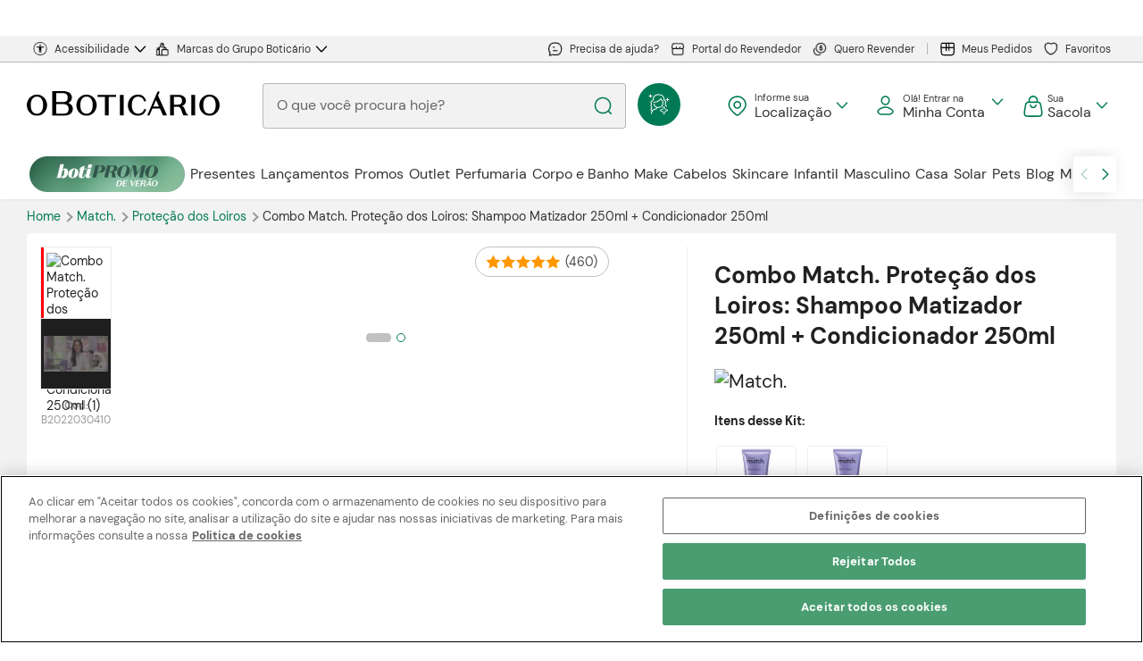

--- FILE ---
content_type: text/html; charset=utf-8
request_url: https://www.boticario.com.br/combo-match-protecao-dos-loiros-shampoo-matizador-250ml-condicionador-250ml?from=blog
body_size: 143188
content:
<!DOCTYPE html>
<html dir="ltr" lang="pt-br" class="">
  <head>
    <meta charset="UTF-8"/>
    <base href="/"><meta name="description"
    content="A dupla faz uma limpeza suave que remove o amarelado dos fios loiros e proporciona desembarace imediato." />    <link rel="canonical" href="https://www.boticario.com.br/combo-match-protecao-dos-loiros-shampoo-matizador-250ml-condicionador-250ml/" />

<meta name="robots" content="index, follow" />
<meta name="rating" content="general" />

<meta name="viewport" content="width=device-width,initial-scale=1.0" />

<meta http-equiv="X-UA-Compatible" content="IE=edge" />
<meta name="HandheldFriendly" content="True" />

<meta name="apple-mobile-web-app-capable" content="yes" />
<meta name="apple-mobile-web-app-status-bar-style" content="black-translucent" />
<meta name="apple-mobile-web-app-title" content="O Boticário">
<meta name="mobile-web-app-capable" content="yes">

<meta property="fb:app_id" content="1859355077624955">    <meta property="og:type" content="product.item">
    <meta property="og:description" content="A dupla faz uma limpeza suave que remove o amarelado dos fios loiros e proporciona desembarace imediato.">
    <meta property="product:availability" content="out of stock">
    <meta property="product:condition" content="new">
    <meta property="product:price:amount" content="93.8"/>

    <meta property="product:price:currency" content="BRL"/>
    <meta property="product:retailer_item_id" content="B2022030410">

<meta property="og:locale" content="pt_BR">
<meta property="og:title" content="Combo Match. Proteção dos Loiros: Shampoo Matizador 250ml + Condicionador 250ml | O Boticário">
<meta property="og:site_name" content="O Boticário">    <meta property="og:url" content="https://www.boticario.com.br/combo-match-protecao-dos-loiros-shampoo-matizador-250ml-condicionador-250ml">
    <meta property="og:image" content="http://res.cloudinary.com/beleza-na-web/image/upload/w_297,c_lpad,w_600,h_215/g_south_west,l_label-free-shipping,x_10,y_-60,o_0/g_south_east,l_stars_50,x_165,y_4/l_text:helvetica_22:460%20avaliações,g_south_east,x_10,y_3/v1/imagens/products/B2022030410/B2022030410_Combo-Match-Protecao-dos-Loiros--Shampoo-Matizador-250ml---Condicionador-250ml.jpg">
    <meta property="og:image:secure_url" content="https://res.cloudinary.com/beleza-na-web/image/upload/w_297,c_lpad,w_600,h_215/g_south_west,l_label-free-shipping,x_10,y_-60,o_0/g_south_east,l_stars_50,x_165,y_4/l_text:helvetica_22:460%20avaliações,g_south_east,x_10,y_3/v1/imagens/products/B2022030410/B2022030410_Combo-Match-Protecao-dos-Loiros--Shampoo-Matizador-250ml---Condicionador-250ml.jpg">
    <meta property="og:image:width" content="600">
    <meta property="og:image:height" content="315"><meta name="robots" content="max-snippet:300, max-image-preview:large, max-video-preview:7">

    <meta name="facebook-domain-verification" content="qf8ox2r2r9890d4chxuwowgy90rhrw"/>


    <title>Combo Match. Proteção dos Loiros: Shampoo Matizador 250ml + Condicionador 250ml | O Boticário</title>
      <link rel="dns-prefetch" href="https://res.cloudinary.com" />
  <link rel="preconnect" href="https://res.cloudinary.com" />
      <link rel="dns-prefetch" href="https://www.googletagmanager.com" />
  <link rel="preconnect" href="https://www.googletagmanager.com" />
      <link rel="dns-prefetch" href="https://cdn.cookielaw.org" />
  <link rel="preconnect" href="https://cdn.cookielaw.org" />






<link rel="apple-touch-icon" sizes="57x57" href="https://res.cloudinary.com/beleza-na-web/image/upload/f_png,w_57,h_57,fl_progressive,q_auto:eco/v1/blz/assets-store/0.0.557/images/store/47/icon.svg"><link rel="apple-touch-icon" sizes="60x60" href="https://res.cloudinary.com/beleza-na-web/image/upload/f_png,w_60,h_60,fl_progressive,q_auto:eco/v1/blz/assets-store/0.0.557/images/store/47/icon.svg"><link rel="apple-touch-icon" sizes="72x72" href="https://res.cloudinary.com/beleza-na-web/image/upload/f_png,w_72,h_72,fl_progressive,q_auto:eco/v1/blz/assets-store/0.0.557/images/store/47/icon.svg"><link rel="apple-touch-icon" sizes="76x76" href="https://res.cloudinary.com/beleza-na-web/image/upload/f_png,w_76,h_76,fl_progressive,q_auto:eco/v1/blz/assets-store/0.0.557/images/store/47/icon.svg"><link rel="apple-touch-icon" sizes="114x114" href="https://res.cloudinary.com/beleza-na-web/image/upload/f_png,w_114,h_114,fl_progressive,q_auto:eco/v1/blz/assets-store/0.0.557/images/store/47/icon.svg"><link rel="apple-touch-icon" sizes="120x120" href="https://res.cloudinary.com/beleza-na-web/image/upload/f_png,w_120,h_120,fl_progressive,q_auto:eco/v1/blz/assets-store/0.0.557/images/store/47/icon.svg"><link rel="apple-touch-icon" sizes="144x144" href="https://res.cloudinary.com/beleza-na-web/image/upload/f_png,w_144,h_144,fl_progressive,q_auto:eco/v1/blz/assets-store/0.0.557/images/store/47/icon.svg"><link rel="apple-touch-icon" sizes="152x152" href="https://res.cloudinary.com/beleza-na-web/image/upload/f_png,w_152,h_152,fl_progressive,q_auto:eco/v1/blz/assets-store/0.0.557/images/store/47/icon.svg"><link rel="apple-touch-icon" sizes="180x180" href="https://res.cloudinary.com/beleza-na-web/image/upload/f_png,w_180,h_180,fl_progressive,q_auto:eco/v1/blz/assets-store/0.0.557/images/store/47/icon.svg">
<link rel="icon" type="image/png" sizes="16x16" href="https://res.cloudinary.com/beleza-na-web/image/upload/f_png,w_16,h_16,fl_progressive,q_auto:eco/v1/blz/assets-store/0.0.557/images/store/47/icon.svg"><link rel="icon" type="image/png" sizes="32x32" href="https://res.cloudinary.com/beleza-na-web/image/upload/f_png,w_32,h_32,fl_progressive,q_auto:eco/v1/blz/assets-store/0.0.557/images/store/47/icon.svg"><link rel="icon" type="image/png" sizes="48x48" href="https://res.cloudinary.com/beleza-na-web/image/upload/f_png,w_48,h_48,fl_progressive,q_auto:eco/v1/blz/assets-store/0.0.557/images/store/47/icon.svg"><link rel="icon" type="image/png" sizes="72x72" href="https://res.cloudinary.com/beleza-na-web/image/upload/f_png,w_72,h_72,fl_progressive,q_auto:eco/v1/blz/assets-store/0.0.557/images/store/47/icon.svg"><link rel="icon" type="image/png" sizes="144x144" href="https://res.cloudinary.com/beleza-na-web/image/upload/f_png,w_144,h_144,fl_progressive,q_auto:eco/v1/blz/assets-store/0.0.557/images/store/47/icon.svg"><link rel="icon" type="image/png" sizes="192x192" href="https://res.cloudinary.com/beleza-na-web/image/upload/f_png,w_192,h_192,fl_progressive,q_auto:eco/v1/blz/assets-store/0.0.557/images/store/47/icon.svg">
    <link rel="icon" type="image/x-icon" href="https://res.cloudinary.com/beleza-na-web/image/upload/f_ico,w_32,h_32,fl_progressive,q_auto:eco/v1/blz/assets-store/0.0.557/images/store/47/icon.svg">
    <link rel="shortcut icon" type="image/x-icon" href="https://res.cloudinary.com/beleza-na-web/image/upload/f_ico,w_32,h_32,fl_progressive,q_auto:eco/v1/blz/assets-store/0.0.557/images/store/47/icon.svg">
    <link rel="mask-icon" color="#5bbad5" href="https://res.cloudinary.com/beleza-na-web/image/upload/f_svg,w_32,h_32,fl_progressive,q_auto:eco/v1/blz/assets-store/0.0.557/images/store/47/icon.svg">

    <meta name="msapplication-TileImage" content="https://res.cloudinary.com/beleza-na-web/image/upload/f_png,w_144,h_144,fl_progressive,q_auto:eco/v1/blz/assets-store/0.0.557/images/store/47/icon.svg">


<meta name="theme-color" content="#ffffff">
<meta name="msapplication-TileColor" content="#ffffff">
<link rel="manifest" href="/manifest.json">






      <script id="antiClickjack">
        if (self !== top) {
          top.location = self.location;
        }
      </script>
<script>
    window.dataLayer = window.dataLayer || [];
    window.blz = window.blz || {};
    window.blz.globals = window.blz.globals || {};
    window.blz.utils = window.blz.utils || {};

(function () {
  'use strict';

  function getCookie(name) {
    name = name + '=';
    var ca = document.cookie.split(';');
    for (var i = 0; i < ca.length; i++) {
      var c = ca[i];
      while (c.charAt(0) == ' ') {
        c = c.substring(1);
      }
      if (c.indexOf(name) == 0) {
        return decodeURIComponent(c.substring(name.length, c.length).split('&'));
      }
    }
  }

  function setCookie(cookieName, cookieValue, time) {
    var date = new Date();
    date.setTime(date.getTime() + (time || 30 * 60 * 1000));
    var secure = document.location.port ? '' : 'secure';

    return (
      cookieName +
      '=' +
      cookieValue +
      '; expires=' +
      date.toGMTString() +
      '; domain=' +
      blz.rootDomain +
      '; path=/' +
      '; ' +
      secure
    );
  }

  window.getCookie = getCookie;
  window.setCookie = setCookie;
})();
blz.meLocal = function () {
  var user = (decodeURIComponent(getCookie('currentUser')) || '').replace(/^j:/, '');

  try {
    if (user) {
      return JSON.parse(user);
    }

    return {};
  } catch (e) {
    return {};
  }
};

blz.telesalesOperatorLocal = () => {
  const operator = (decodeURIComponent(getCookie('telesalesOperator')) || '').replace(/^j:/, '');
  try {
    return operator && JSON.parse(operator) || {};
  } catch {
    return {};
  }
}
blz.pageHref = location.href;
blz.type = 'PRODUCT';
blz.organization = 'boticariostore';
blz.organizationId = '47';
blz.organizationName = 'O Boticário';

blz.pageType = 'Produto';

blz.pageName = 'products';
blz.checkoutUrl = 'https://www.boticario.com.br/sacola';
blz.me = blz.meLocal() || {};

blz.globals.cdnPath = 'https://res.cloudinary.com/beleza-na-web';
blz.globals.cdnBlz = 'https://blzcdn.com.br';
blz.globals.rawPath = '/raw/upload/blz/12.471.0/main';
blz.globals.eventEndpoint = 'https://lambda.belezanaweb.com.br/events';
blz.globals.cdnPathExternal = 'https://res.cloudinary.com/beleza-na-web';
blz.globals.imagePathExternal = '/image/upload/f_auto,fl_progressive,q_auto:eco/blz';
blz.globals.svgPathExternal = 'https://res.cloudinary.com/beleza-na-web/image/upload/f_svg,fl_progressive,q_auto:eco/blz/assets-store/0.0.557/images';
blz.globals.assetsPathExternal = 'https://res.cloudinary.com/beleza-na-web/image/upload/f_auto,fl_progressive,q_auto:eco/blz/assets-store/0.0.557/images';
blz.globals.imagePath = '/image/upload/f_auto,fl_progressive,q_auto:eco/blz/static/0.0.557';
blz.globals.isProd = true;
blz.globals.isMarketplace = false;
blz.globals.featureToggle = {"accountPaymentGateway":"ADYEN_REST","accountStorePasswordComplexityValidation":true,"activeVoiceSearch":false,"addTelesalesPersonOnEvent":false,"affiliatesAvoidLinkShortening":true,"airshipWebPush":false,"allowAddressGeolocationAccount":true,"allowAddressGeolocationCheckout":true,"allowAuthStoreFlow":true,"allowBagAndBox":false,"allowBeautyVoucherDevolution":false,"allowBeautyVoucherViewLink":false,"allowBsellerCancelation":true,"allowCancelation":true,"allowCancelationMonomarca":true,"allowCancelationMonoSlipbank":true,"allowCashbackAccumulation":false,"allowCashbackRescue":true,"allowchangelogisticslayout":false,"allowCustomerServiceBox":true,"allowCustomerServiceBoxChat":true,"allowDevolutionQuantityEdit":true,"allowDevolutions":true,"allowDevolutionsMono":true,"allowLastOrderByStatus":true,"allowLastOrderDevolutionButton":true,"allowLoginWelcomePage":false,"allowOpenEditAddressModal":true,"allowOpenEditAddressModalAccount":true,"allowPickupDevolution":false,"allowPickupDevolution3p":false,"allowPickupDevolutionMono":true,"allowRedirectTelesales":false,"allowRefund":true,"allowRefundDevolutionsMono":true,"allowRefundToDevolutions":false,"allowResendOrder":false,"allowSubscriptionViewLink":false,"allowtrackingdelivery":true,"assistantAiAddToBagMessage":"Prontinho, já adicionei seu produto na Sacola. ✨ Quer que eu te ajude a encontrar mais opções de produtos, ou prefere finalizar sua compra agora? 😊","assistantAiChat":true,"assistantAiCustomCommands":"[]","assistantAiEndpointVote":"https://chatbot.prd.ecomm.grupoboticario.digital/vote","assistantAiErrorMessage":"Ah, não! 😔 Parece que tive um problema técnico por aqui e não consegui seguir com sua solicitação. Estou trabalhando para resolver isso rapidinho! Poderia tentar novamente mais tarde?","assistantAiFeedbackModal":true,"assistantAiFeedbackModalLinkButton":"Avaliar depois","assistantAiFeedbackModalMessage":"Como você avalia sua experiência comigo hoje?","assistantAiFeedbackModalTitle":"Avalie sua experiência","assistantAiGiftSuggestion":true,"assistantAiGiftSuggestionMessage":"Gostaria de sugestões de presentes para outra pessoa","assistantAiGreeting":"Oi {customerName}, \\n que bom ter você aqui! 😊 \\n Quer ajuda para escolher um presente especial ou prefere uma dica personalizada para você?","assistantAiGreetingProductPage":"Que bom ter você aqui {customerName}! 😊 \\nSou a sua assistente virtual e estou pronta para te ajudar.\\n\\n Percebi que você se interessou pelo {productName}. Em que posso ajudar?","assistantAiHost":"https://chat-streaming.prd.ecomm.grupoboticario.digital/chat","assistantAiHostApiKey":"KltNS7eokPao4uVGrDMdN4v97U89iHjY54a4ZRPM","assistantAiInputPlaceholder":"Escrever mensagem","assistantAiMessagesTTL":15,"assistantAiOnlyAuthenticated":false,"assistantAiPrivacyPolicyMessage":"Nossa assistente virtual utiliza Inteligência Artificial para auxiliar sua experiência. Ao continuar, você estará ciente de que seus dados serão tratados conforme a <a href=\"https://www.boticario.com.br/institucional/politica-de-privacidade\" target=\"_blank\" rel=\"noopener noreferrer\">Política de Privacidade</a>.","assistantAiProductPage":true,"assistantAiShowButton":true,"assistantAiStartMessages":"[\"Preciso de um presente para outra pessoa\",\"Procuro algo para uso próprio\"]","assistantAiTitle":"Assistente virtual","assistantAiTooltipBehavior":"[\"ttl\",\"untilInteraction\"]","assistantAiTooltipTimeout":12,"assistantAiTooltipTtl":86400,"authStoreBypassRecaptcha":false,"authStoreBypassRecaptchaError":false,"authStoreLogout":false,"authStorePasswordComplexityValidation":true,"autocompleteTrendingSearches":true,"avif":true,"bankSlip":false,"beautyNovemberLogo":"{}","beautyWeekBagIcon":false,"beautyWeekBody":false,"beautyweekcolorheader":false,"beautyWeekFooter":false,"beautyWeekHeader":false,"beautyWeekLogo":"{}","billboardFull":false,"blogPosts":"\"\"","brandsMenuCustom":false,"brandsRelevant":false,"bypassAntiClickJackForVwoEditor":false,"bypassCookieSaveValidation":false,"cashbackInformationsRules":"{\"name\":\"programa de fidelidade\",\"maxAccumulation\":\"R$ 150,00\",\"accumulationValue\":\"R$ 50,00\",\"cashbackAccumulated\":\"R$ 5,00\"}","cashier":false,"changePositionRatingProduct":false,"checkoutPaymentGateway":"ADYEN_REST","checkoutUseClickAndCollectMap":true,"clickandcollectinhours":"[0,13903,11836,13240,8729,14622,7179,12954,20354,12372,17677,5959,35776,12763,3580,13006,13075,19212,12042,5543,16517,16505,16519,16509,5204,5801,7526,10941,13202,18463,7725,21819,8292,8293,8825,11068,11857,11870,11884,11947,11982,12125,13322,14466,18637,8010,5652,5760,6193,6329,6916,8789,11887,12326,13640,14020,14375,14597,17832,19862,21496,20977,22228,20971,3337,5312,7337,8016,12090,12269,13215,14232,14384,14514,14518,19024,19123,19124,21119,4105,4111,12530,13798,5991,12443,13760,21717,4114,4106,5980,7056,11403,19885,10983,10976,11086,11294,11597,11601,19132,4101,4871,8031,5747,11791,17738,6209,7274,5774,8013,10961,11117,11451,12070,12160,5682,6289,6948,4125,5802,4848,6113,6155,7212,12173,14377,4335,4336,4338,4339,5668,6058,7444,7731,8032,8033,12425,12446,12529,12535,12762,12921,13050,13401,13837,13841,14226,14562,14618,17318,20040,20041,21002,35774,35775,35777,35779,35780,22001,22011,22012,22013,22014,4829,5637,6215,6467,7401,7951,12224,13675,20290,21487,22122,4109,5277,22327,22326,8026,22325,6457,5869,19029,4489,12966,13267,14413,17845,17870,19798,19799,19800,19801,20246,20358,20359,20360,20361,20362,20363,20941,6090,6936,13045,22241,22422,22455,22289,23023,23022,5663,5934,6250,11282,11446,11965,12422,12423,12432,12511,12793,12933,13158,17651,20347,21074,5734,7843,19234,11607,11611,11612,12342,4171,5104,19213,4768,6866,12264,14557,6275,11221,5395,4885,5868,5662,6466,7137,8719,4780,5508,6465,11121,11655,11673,11892,12907,13230,14411,14472,14559,17520,18021,18024,19986,20002,20003,20004,21343,21526,21929,21928,22208,22105,14005,14006,21347,6212,7175,14531,14774,12433,14580,7754,12549,22396,22397,22398,4156,5909,11634,19255,19259,4775,20852,20853,5911,18466,21035,4158,20376,11492,21361,21366,21367,21368,5597,5894,7899,12512,21067,4145,4146,4590,4591,6005,6417,6777,7164,7448,9009,12550,12808,12816,13898,14502,14586,14590,18464,19832,20138,5985,11845,13194,19210,19211,6020,6211,20326,8783,8784,18938,6518,4658,18939,18940,19036,19466,19467,20446,20447,20947,21073,21498,3888,6148,10947,12526,14025,18099,18181,7091,11813,17908,11656,13025,6026,6923,12991,14405,14539,14637,21414,5243,7092,20225,4914,12515,17598,17910,6273,7158,11699,14158,18164,20926,11765,13849,19754,11959,13701,5390,19941,3968,21882,14524,13700,4503,11251,14113,18089,21696,14150,14156,14159,14160,14162,14163,14164,14166,14167,14168,14173,14176,14182,14184,14185,14186,14188,14189,14315,14392,14471,14544,14593,14649,17566,17583,17843,18751,19051,22183,22278,19940,7950,6272,17571,13021,6915,5711,13853,3978,18214,12186,5630,19753,20756,22254,22730,17557,18213,14711,18452,12185,20226,19750,19752,7147,17911,7210,20068,22085,21415,21413,17909,17968,20793,18216,18427,7883,21365,14799,13843,18215,6448,7875,21412,9028,12709,11825,7948,9151,22547,11017,19223,5313,11379,11853,11320,7346,21421,21427,21431,20932,5252,3930,11356,19488,11713,11510,11941,20924,11144,16699,19218,19227,11726,19224,7102,20922,7913,5321,5919,13902,11145,11882,20923,14739,19216,19221,20931,17322,20228,11299,11796,19226,11509,17324,20934,21026,20933,20925,14263,14249,19222,19217,21424,21363,21364,21416,21417,21418,21419,21420,21422,21423,21425,21426,21428,21429,21430,21432,22054,8326,11341,21554,21566,19220,11975,19848,11671,9071,11298,22554,18957,19868,23264,23269,11013,14603,12101,13076,12424,11881,13048,13799,11905,12279,12755,13729,13391,19964,20532,20534,13491,22200,6202,11261,17937,19666,20386,8084,13985,18407,5562,11556,12507,13143,14624,20368,5035,7116,10996,13665,4610,11730,5534,5536,4026,11961,6483,6278,21342,6149,21468,13776,5142,22562,12241,5815,6346,12139,13234,14506,4025,17554,5345,20133,22472,19043,20149,4081,7053,5808,11014,4679,4789,5455,7525,7199,8557,14380,11011,12671,7654,6476,7087,7581,7211,20529,14243,4088,5109,12546,20808,22234,4021,5568,11315,12071,21058,12334,13092,5537,5728,18101,11306,6788,17406,19867,21013,14740,22198,23252,23275,4014,4062,5497,14026,14806,19721,21011,22619,20275,11781,13057,13058,13059,13071,13086,13087,13089,13090,13091,13102,13105,13110,13111,13114,13115,13156,13416,22083,5413,6141,12616,13725,13726,13728,13730,14285,14379,17550,21306,11276,11996,12268,12396,12674,13557,21372,20527,20528,20533,5046,7198,11303,22199,13415,12256,12397,5565,22211,18180,18183,11337,10995,23255,18474,8581,6587,5421,4058,9046,13245,12344,4563,18958,6828,4054,10911,7180,12314,7192,5303,4597,10901,11485,11899,12742,14084,19489,20878,21378,21370,20366,22663,18855,18963,20369,4074,11790,11852,12092,13738,8541,11729,18184,5174,13458,21865,12380,4075,5120,5570,14720,19197,5049,20383,23273,20526,12232,22553,18856,18857,18858,18994,20374,19042,14771,10912,19886,4644,11346,14515,23253,23268,23274,4077,5261,11227,22439,5466,14328,21476,21477,21478,21479,21480,21481,21482,14805,14807,11705,12493,8447,13775,22586,13545,22561,5859,7893,21853,5928,22662,4796,6056,8146,6308,19965,4070,11666,7196,13052,19796,20894,22216,19044,20031,17594,5940,20500,18959,18186,5454,14248,15038,21012,8406,14246,21042,10881,23265,23254,13774,8731,14804,4019,20367,5170,5479,14351,23262,22552,8079,8333,13003,19386,7162,19530,6397,17868,4043,5376,8768,11253,6231,7313,10967,11913,8440,4564,13219,12495,13851,20810,4041,22754,6030,13212,6489,11665,23263,11012,4740,9139,11676,18132,21061,20843,20846,21062,22631,21056,12841,20135,4045,5987,19088,7257,6368,23261,7582,14538,20214,20215,20784,19504,7516,10866,12246,19500,19502,4818,14218,6847,5379,6383,17763,11056,18025,8015,20184,20212,20234,6222,20162,20164,20165,20166,20174,20175,20177,20181,20182,20185,20187,20191,20193,20194,20205,20206,20207,20208,20232,20233,20236,22267,22304,5308,5377,23036,4919,6848,6858,12001,19253,7059,14454,6485,4843,20552,8308,8017,20551,20553,20554,20556,20557,21162,5942,8302,9174,5150,5697,12010,5863,21541,19501,21592,19769,18238,18239,11157,21236,12481,14744,21925,7717,21632,901725,22000,12483,5369,8286,8012,6407,19305,21761,20263,12999,21522,22030,5935,20301,20302,20304,20344,20188,20343,7906,20345,22247,8144,7085,20349,13419,22248,21750,21762,21763,21764,21765,21766,10882,12556,5024,5695,22038,22039,22041,22042,22043,22044,22046,22076,22045,22504,19707,21510,12964,5134,21835,21521,8207,22237,12308,5514,7458,6140,6335,19208,7598,8110,8976,20092,7135,4874,12360,20115,20119,20921,12988,19203,5193,6947,12437,3569,11815,19932,20253,20276,6403,7136,20220,20222,5751,20091,6238,19901,19908,19933,19945,5896,12990,20787,19202,20259,20282,19205,19204,21517,18066,18612,7908,20048,12332,17787,22984,11876,7745,13026,13242,13695,5560,12436,19831,20094,5253,20110,20113,21181,6114,20088,13867,6402,12858,19864,20087,5849,22641,7050,13073,21557,19903,19913,19914,19943,20542,7879,8314,21645,11273,19735,20218,20221,22245,12043,4993,8481,18587,22431,20046,5504,19893,19897,19899,19900,19904,19905,19906,19907,19909,19910,19911,19912,19915,19920,19921,19922,19923,19926,19927,19929,19934,19937,19942,21088,22074,22392,6115,19738,20039,20114,18461,12586,7592,19201,19207,19493,21198,12772,8374,21690,6793,13981,18610,19505,12458,14125,4766,14645,5520,5361,12464,14646,14550,19802,12453,5305,22459,21577,22465,12456,22463,12457,7067,22466,11865,12452,10878,6292,12454,6768,22458,22457,21572,21573,21574,21575,21576,21578,21579,21580,21586,21587,21588,21589,22507,21725,8365,6953,13118,13126,21495,6145,12492,20968,22334,8242,8127,6256,12968,13117,13119,13120,13121,13122,13124,13518,20100,20271,14096,12612,22332,11827,19872,12475,4626,19126,8126,22335,20441,22333,11501,21277,21296,12925,11879,14099,14097,22615,22630,21622,22862,6227,8882,5905,16950,5699,12826,12828,12830,19103,21647,12646,8163,11074,5511,4344,13636,14497,20965,6499,13974,14274,20991,7916,16953,17540,3546,4560,12522,12817,12818,12820,12823,12824,12829,13427,14617,14668,20858,21624,21007,7378,20969,17533,19764,12943,16031,3540,5700,12838,7560,12944,5515,12461,7178,5094,5738,5282,12393,5873,7671,21192,18626,9031,3600,20009,20277,20989,12270,13887,6876,21375,5592,5713,20096,20097,7556,18644,13004,13209,13210,14124,19976,21769,12641,20521,21195,14474,6550,6159,20938,12330,20055,7428,21729,21759,21760,21774,21775,21778,21781,21782,21786,21787,21794,21806,22081,19515,19449,21407,5777,3559,12798,4903,14664,19450,13159,3593,11263,15811,18030,21680,5135,3617,14463,13037,4890,13395,20307,13826,22988,8822,20005,7292,11851,21381,12384,11731,3588,20052,11255,20057,5227,6713,3592,13085,20999,20051,4814,3619,11296,11297,12188,12624,13493,17516,21982,7420,9161,17867,8143,5347,5634,14136,5346,8821,9076,20519,10868,8362,12993,6861,6890,20098,11917,19077,3564,19889,5031,7215,902277,12451,4648,12022,13889,5651,21768,21783,6583,11749,7251,17770,5807,21788,18480,14202,11257,14521,14528,18823,20019,18479,20986,12547,4884,13509,7362,5595,7595,11118,12325,14448,14522,20988,5922,5255,21001,20985,21728,21730,21773,21780,21784,21789,21790,21791,21792,21793,21795,21796,21797,21798,21801,21800,21772,22305,22276,3563,21000,4853,3583,5923,6877,20006,4955,5588,14112,7139,17386,20056,21068,12962,8208,18476,18478,5232,8356,20023,11191,12758,19013,19125,19487,21751,19265,5552,19168,19773,19777,19791,7834,12719,13066,13068,13069,13070,13079,13082,19263,19266,21051,22438,4000,8565,22020,22019,21880,20318,21878,7183,22638,22639,2090,5551,5553,5573,5624,19167,19169,19170,19171,19172,19173,19771,19772,19774,19775,19776,19778,19779,22287,6430,21116,4002,5767,6070,8629,10936,20316,21529,5352,22225,20796,20797,22221,4951,7194,7623,18632,7186,5101,7187,8320,6742,8316,12346,8148,22440,8840,19822,6254,17759,4927,23315,22222,5006,21436,21437,17488,17625,8318,14857,7058,23331,19821,21600,21601,22393,18628,8123,6165,12691,14414,4931,14858,19823,8321,8317,8319,12390,7683,6306,5296,7584,19517,19525,19527,19782,5798,22226,21581,21593,21594,21595,21596,21597,21598,21599,21708,21709,21710,4699,19519,19521,19522,19524,19528,19529,4731,11161,6592,18093,18586,21003,18068,17734,17824,13644,20940,19713,13063,12869,21079,21388,20911,10997,20180,4824,20314,17730,17791,19550,6142,17936,18095,17973,13582,13683,19019,4315,20200,21387,8204,19436,19437,22766,20121,20245,21285,4273,17928,8766,13342,19982,21286,14447,17801,22719,12502,19375,7551,21841,12293,18877,20381,22718,20196,5840,18584,17815,17816,21089,13178,5797,12138,19611,4323,22765,20171,5443,13773,19989,19990,21085,12359,18876,6051,12121,21452,13513,5717,4929,4301,9018,7112,8970,11918,13441,20365,13440,8167,21327,12349,18871,18874,20939,21823,22750,14627,12356,7182,22716,12708,12735,13135,13148,13152,13155,13157,13164,13166,13167,13168,13170,13177,13181,13182,13183,13184,13221,13224,13225,13249,13252,13253,13994,13997,14114,14305,14333,14653,15639,19254,20099,20143,22319,21542,21172,21749,22487,22551,22726,18872,21077,21080,11237,21087,23013,20906,20907,20909,20910,20912,20913,7688,12538,20522,21191,5338,20901,4310,14572,8795,18571,21031,20313,13785,18878,17821,17405,5621,18585,18946,4296,19374,21272,21273,21295,21307,21308,21371,21373,21512,21513,21514,21515,22328,22764,20173,22762,19156,21086,4719,20432,22761,19155,21392,21393,21394,21396,21401,21402,21403,21404,21405,18711,4303,5391,19396,22742,19153,14068,5631,6147,12952,21345,20198,20201,20203,20204,13643,20199,20306,18971,4316,5638,17941,20822,13381,4950,21228,18875,5283,4969,18873,14598,6880,17731,4774,6354,10891,11912,5791,5546,21537,6241,20309,19719,16253,5640,4324,22720,22717,22715,12407,18684,5910,18890,6336,7016,7514,14451,6813,14513,7544,18033,12639,17963,18605,21018,7473,7842,13789,18682,5429,21443,21435,22369,12083,12675,19662,21945,3755,3757,4543,7453,10906,17652,18709,22453,20782,18708,19102,18895,19837,19847,5206,11888,13827,21484,5368,3784,5403,11980,11962,8336,7214,22255,18888,20137,20296,20299,12365,14477,14663,12747,7722,7013,11994,12956,22217,6940,22530,6490,7114,8971,11883,12630,22110,22802,22079,9095,12082,17974,7020,14476,14479,19667,6284,8878,12151,22367,22368,22386,18607,18608,12143,12144,20297,7253,8184,17626,6696,6190,7018,11535,21332,21333,21334,21335,21336,5437,21084,19887,12608,21434,21441,18889,22387,19089,19228,6447,13335,14052,14254,14255,16488,16490,16491,16492,16493,16494,16496,16497,16499,16500,16501,16503,16504,16507,16511,16512,16515,16516,18137,18139,18140,18141,18143,18144,18145,18146,18147,18148,19030,19233,19470,19656,19657,19658,19661,19663,19740,19741,19838,19839,19840,19841,19843,18138,21734,22346,22117,22302,3756,4582,4999,5087,5648,7865,8982,12861,12905,13243,14203,14419,14626,23244,22379,20460,20502,20739,20902,21070,14478,19836,19939,19985,20025,22860,22891,22893,22896,7065,7118,14383,22529,12084,19761,11928,13823,21486,14228,3774,19229,19323,19851,20273,21353,5266,12967,20421,14200,6167,5183,5130,21316,11752,19598,19600,7424,7425,7430,7431,7432,11582,11591,11992,12175,13214,20856,7426,6551,14329,21113,20156,7905,11760,20262,21350,5151,4881,11653,5492,21270,12488,9154,20425,12514,19595,19599,19601,19602,19603,7423,7427,7957,11779,11983,12517,14045,21122,5265,12647,20763,13630,7070,6319,12679,5975,12643,6032,12566,11744,12157,21376,21467,11564,11927,18539,20330,6741,3525,6837,21463,21464,21466,6414,5994,7119,3526,18624,19612,4799,4514,21462,5420,7403,6039,6040,6052,12478,12606,14625,22166,3907,22215,18745,19630,4395,4388,19633,21611,21962,4383,12672,12936,21132,21138,21139,21143,5326,4419,17664,21688,5363,21692,18592,14681,19881,19882,21234,9050,9051,14537,20128,12603,7190,21218,5331,5306,19196,21724,21114,21136,21137,21164,22134,18419,18593,13382,4971,5396,17946,12904,6950,3916,21214,20961,6174,20406,21212,3908,12769,12154,22583,13753,21908,5279,21606,14458,17585,22227,6095,19626,20065,20067,5622,6274,5731,11481,22476,11751,21608,21609,21612,20129,20408,20407,21133,21140,21141,21142,21562,5957,8328,19627,6296,12958,14432,14435,22214,14242,19999,4828,12649,7744,18953,19286,14434,22460,19883,21408,21811,6096,11869,21398,14555,7569,7920,21211,14548,11311,9167,11860,19446,5643,18546,14508,8778,22322,8173,12700,19311,14455,22505,7702,12842,14430,14431,14666,11430,12291,14493,19888,3902,8724,11212,12583,13854,14606,17798,18952,21648,21649,21655,21656,21657,21658,21659,21660,21661,21662,21663,21664,21665,21667,21668,21669,21670,21671,21672,21673,21674,21675,21676,22297,4425,13943,13945,13946,14135,4427,21700,21722,21399,21699,21721,6041,19636,20974,5780,7380,12752,14229,21115,14040,6502,14047,18616,21215,6100,12292,12874,14570,18520,11871,14848,14460,4651,4365,21216,5513,14669,21341,9043,20973,18744,18746,18747,22584,18205,5202,14456,4392,7489,11719,22206,4662,12955,13053,4188,6758,12192,18620,18621,11703,18760,20426,20741,12862,5488,6939,4213,5250,20079,8631,12850,7315,4763,14697,17891,8182,6349,14862,7921,20747,11886,7839,12898,7117,6280,10888,14424,4245,11264,5956,8834,19963,18080,13772,13046,13047,13362,13855,14267,19827,5273,12004,7316,4192,7317,4605,12354,12540,12716,12721,13136,21016,6867,4194,21242,12937,21438,5149,8011,8250,8272,11407,14605,14608,20744,20751,8567,20428,21032,6243,13325,12288,23030,23062,23063,23064,23065,8191,13208,20791,21500,18602,4216,5510,7746,13919,19781,8231,8257,20743,20745,20746,20748,20750,21362,22112,4952,12801,17919,5247,18457,19962,18043,902767,22666,7928,19668,22118,12851,20159,20978,5900,6495,14680,4234,13241,19733,5532,5897,8212,13763,13975,20742,4678,6767,8569,900765,8961,8283,9153,7873,12877,4251,8348,11100,11291,22401,7648,12894,14760,14761,18409,5075,13977,8285,19486,20024,19382,19385,14486,4980,5893,12766,9159,12066,5720,17977,3712,5122,13443,22423,12533,6727,12466,13370,13868,20000,19049,22404,12519,8337,18103,17534,17536,12114,6270,4749,6553,8454,11312,11903,12613,12650,13429,20494,16771,16773,21838,21833,5708,3679,4684,11154,8218,6972,14115,7524,5242,19587,20123,20124,19141,18517,7644,11804,3881,12350,20260,7665,7549,19122,11156,11694,21654,9085,19262,17111,12543,19182,11254,5444,21219,7185,6820,16945,17760,5759,13464,19180,3723,11805,17563,17751,13291,5632,8120,3822,4650,5660,3839,12402,20014,22411,18636,20329,18115,18568,12281,12313,12636,18551,6246,11849,7232,7233,12166,11733,3845,7166,6937,12211,13017,16166,17752,3847,3848,14250,6388,12768,13428,12553,4852,19148,5892,13693,22412,20917,5418,17593,14670,5853,20920,19041,18574,14225,12459,14320,22033,18420,12973,14462,12839,5891,17853,12805,22410,17112,11300,13404,14583,14698,8753,12428,12932,13821,14614,20254,21492,14687,7486,20760,7771,12574,13939,7989,21337,18907,18917,18918,19114,3698,6834,11953,19119,19120,5152,12056,11623,17846,20790,19231,12901,17612,12327,19628,4612,5527,8407,11811,18977,11632,12631,11497,11925,19459,19460,19506,14368,20384,19071,19514,20001,20962,20876,6893,7165,10948,12142,6106,7130,13403,7288,8442,9077,11316,12095,12366,12324,7269,19894,19959,19960,9035,9038,17000,19244,5833,11866,12184,12723,13432,14024,17663,17835,21713,19543,5978,6970,12809,12896,12992,13228,13233,14016,12856,11566,7559,11437,12413,12140,8339,8968,11997,14607,17616,18710,19151,5997,5999,20375,20523,17755,17757,17758,19105,20893,12398,19181,21499,5166,13531,19383,20518,12810,22871,6829,8446,12310,17732,17733,19144,8188,4841,14619,18113,3863,3813,14695,21552,18516,12031,5092,11314,11954,18886,5297,4555,22405,16949,18542,16874,5037,12524,13015,14252,14736,18591,18116,11141,14504,19134,11127,19462,19380,19381,19384,3711,14407,20816,11768,14324,5370,12575,3882,5688,6700,12942,23049,4546,11695,22403,22375,22373,12158,8893,8705,3828,11231,17321,21266,21267,21269,21271,7970,6954,21957,18044,17538,19133,8046,9149,12849,18498,22348,5722,5723,6787,11897,12137,12776,16776,18894,19214,20352,21826,21827,21834,21836,21840,21832,21830,21829,21837,21828,22316,22037,22733,6122,16946,11663,12686,13108,13226,19034,19150,13251,19299,22402,4794,13904,14268,12551,6894,13377,11378,11037,11526,14367,14480,22230,21282,21283,14247,20125,20126,7529,19142,12559,13752,17769,13383,6432,22876,13524,13019,14652,18235,8138,5372,5373,10876,12844,6183,13661,12440,5004,14378,12078,22374,18761,13527,3684,12658,14091,5014,5761,6195,7993,10987,11824,13014,13472,13500,14077,14863,18179,20284,21621,6261,16034,16168,17753,18935,7972,22350,13877,6911,6121,21220,21221,12959,14628,7682,13532,3722,12577,6555,11670,14755,17110,12690,16881,11166,16695,13002,13455,18134,19309,12434,12685,13445,5317,8147,6942,19507,19513,19629,21491,4705,3880,11776,19022,4577,19852,18209,13018,6263,11722,14446,14553,6271,6325,8503,12870,14721,19544,19143,13660,8186,4831,14763,7326,14470,22409,22408,7649,18206,12106,19301,18570,19005,11635,3843,11867,12068,12555,13185,7231,12262,12895,14261,11937,22406,22873,4685,5486,12404,4691,6291,7850,8275,21043,7327,12399,12400,15040,7718,11877,6268,12804,7851,18690,4688,19015,19016,19040,19060,12845,14512,18433,18434,18550,21169,12107,12725,17874,5988,19145,18087,14525,12364,11767,5324,22407,5625,17553,11072,19339,8119,11286,18462,18905,19241,19341,19342,19954,20136,20267,12187,7409,13873,14314,14694,19149,8139,18185,20146,8579,13016,11734,22865,11097,11101,12669,12803,13721,14530,22864,22874,5831,11891,5482,14313,13072,22349,3732,21389,3861,13478,21118,21120,21275,21281,4747,5137,5237,6436,11743,19508,21711,22313,14684,14685,14688,11411,7708,22872,18085,18499,11292,14727,13610,11197,12802,4979,18995,7973,22034,19298,12832,18908,18909,18912,18919,18920,18921,18923,18925,19109,19619,6814,3697,20436,20951,21532,19110,19111,19112,19115,19117,19118,4842,6105,11576,21502,11622,12284,12857,13213,19858,20217,21511,6766,8239,11347,12062,4695,15043,21126,22478,19232,4701,5036,6119,11021,12760,12853,13922,17315,20385,5981,12694,13204,13205,13206,20562,13196,12174,23048,13369,17774,17777,18976,19028,19130,19199,20405,20975,3677,5846,7998,8006,14127,19717,19786,19849,20209,21227,21309,21824,7768,13109,17766,18051,18472,20396,20404,21686,5392,6297,12541,12683,14083,20230,22823,7847,11357,11758,20300,20458,11543,11924,11926,12644,12648,13265,13340,21284,22281,21998,4957,5301,13836,7763,8721,8750,8897,19138,22296,17782,17781,20147,20355,20356,20357,20758,21735,6882,12508,22443,6110,8001,12055,12645,5153,11837,12940,13533,20937,5188,7891,8951,14441,20086,7285,8372,8441,8827,8863,8869,8870,11186,22428,22446,22429,11131,11206,11507,11707,12065,12127,13720,19898,19958,22356,9036,9039,9041,9042,12100,9037,20229,20881,20976,22548,2163,5085,6504,7997,8560,13311,14382,17606,18065,18178,18599,19242,19243,19246,19248,21095,21397,12822,20160,21757,7440,13173,20075,20849,6449,7284,8215,8225,12251,14015,12607,12626,12911,12941,12957,13153,13172,13232,13371,13389,13589,13723,13747,13748,13866,13973,14013,14014,14036,17922,20801,22238,22983,22846,5659,4746,13330,19379,7256,8366,19300,21553,12924,12110,13987,21117,12470,19338,11850,18114,19876,6000,7760,22003,12620,22002,14632,21276,16032,16272,17754,11909,7943,13297,17523,13123,18473,18489,20397,20539,21651,12981,20157,6921,5783,6200,12676,17314,5683,5876,11348,11963,12697,13424,13569,20197,17729,14715,14752,18864,7577,11728,14453,18931,13541,6396,12039,12011,19047,7562,8104,11636,13905,19613,21531,22969,4178,6276,13499,11977,6083,18866,5875,5074,4182,5293,19495,13064,7459,5143,5822,18867,18868,18869,14758,14573,5300,6337,6740,12427,12473,20317,22311,20981,7461,11978,22749,22816,22817,22818,22819,22821,22822,23025,23038,23039,23071,22836,22479,22979,22992,22797,22785,23050,22357,22277,22266,22426,22292,22265,6152,12098,11483,19520,22376,22451,22243,21637,21857,22007,22488,22318,22142,22906,22907,22909,22910,22911,22842,22798,21636,902654,12329,22391,21288,22980,22595,22524,22621,22781,22542,22490,22649,22651,22635,22445,22783,22737,21923,22727,22343,23032,23266,22885,22990,22771,23383,23010,23291,23288,23290,22935,23245,23066,22994,23346,23347,23329,23026,22995,23096,22996,22829,22863,22920,21111,23321,23292,23085,23371,23004,23076,23333,23054,23367,23515,23532,23519,23531,23525,23527,23530,23529,23526,23514,23505,23518,23524,19578,22850,23072,22913,23305,23372,23435,23451,23453,23398,23397,23078,23403,23393,23395,23259,23428,23436,23437,23439,23394,23400,23402,23161,22968,23550,901746,22878,23028,23313,2331421111,23314,22317,22617,23634,23636,23396,23391,23401,23382,23366,23079,23399,23033,23633,23631,23630,23632,23363,18096,901365,21346,22971,22729,23361,20738,20786,16489,23673,23676,23674,23675,23690,23679,23316,23317,23434,23304,23009,23368,23345,23084,20759,22643,23682,23689,23671,23686,23685,23680,23687,23684,23158,23051,23678,23683,23672,23327,23319,23479,23665,23701,23702,23705,23706,23707,23708,23709,23713,23712,23295,23452,23666,23667,23688,23681,23282,23052,23475,9,23507,23809,23077,4292,23537,23506,23819,23540,23422,23715,23159,23424,23541,23763,23765,23766,23767,23407,23034,23080,21060,23157,902332,901965,23478,23523,23006,23822,23861,23867,23810,23816,23778,23517,20845,22290,23818,23558,23559,23560,23572,23480,23647,23419,23303,23775,23761,23755,23722,23070,23534,23535,3685,23599,23601,23882,23586,3392,23594,24093,24092,24094,24096,23862,23590,22744,21207,23610,24064,23061,23616,24066,23589,23613,23606,23609,23612,23902,23584,23593,24074,24050,23482,23691,23774,24091,23570,24122,24123,23447,23881,23607,23780,23828,21066,7660,23060,23654,22489,24178,24179,23719,24154,24155,23779,23838,23768,23820,23826,23412,24112,23256,23564,24060,24126,23999,24272,24259,24153,24208,24209,23716,22184,24235,24268,24257,21232,21411,21559,21560,21561,23258,23474,23717,23772,23773,23776,23473,23697,24293,13150,0]","clickAndCollectMapSmartOneStoreZoom":true,"club":true,"clubevivaBannerDisclaimer":"Se você participa do teste do programa de fidelidade unificado do O Boticário e Quem Disse, Berenice?, clique em \"Já faço parte do clube\". *Por enquanto, este programa é exclusivo para Curitiba/PR, Fortaleza/CE e regiões metropolitanas.","cmsVariationAbTest":true,"collectInHoursEstimate":"em até 3 horas","collectInHoursInfo":"Seu pedido estará pronto em até 3h (contadas entre 10h e 18h em dias úteis), após aprovação do pagamento.","commerceByBuybox":true,"completeSocialSignup":true,"config_beautyNovemberLabel":"Beauty November","config_freeshippingvaluefront":"199","config_SearchPlaceholder":"[{\"startDate\":\"2025-04-14T07:00:00\",\"endDate\":\"2025-04-24T23:59:00\",\"message\":\"Presentes com até 30% OFF\"},{\"startDate\":\"2025-04-25T00:01:00\",\"endDate\":\"2025-05-04T23:59:00\",\"message\":\"Surpreenda sua mãe com amor\"},{\"startDate\":\"2025-05-05T00:01:00\",\"endDate\":\"2025-05-11T23:59:00\",\"message\":\"Mães: garanta o presente a tempo\"},{\"startDate\":\"2025-05-12T00:01:00\",\"endDate\":\"2025-05-19T07:59:00\",\"message\":\"Vem aí os Dias de Beleza \"},{\"startDate\":\"2025-05-19T08:00:00\",\"endDate\":\"2025-05-22T23:59:00\",\"message\":\"Dias de Beleza com até 50%OFF\"},{\"startDate\":\"2025-05-23T00:01:00\",\"endDate\":\"2025-05-25T23:59:00\",\"message\":\"Último dia com até 50% OFF\"}]","configSyndigo":" ","convertLeaderboardToVideo":true,"creditCard":true,"criteoRetailMediaLoadTest":false,"cssCritical":false,"customAvatar":false,"defaultWishListHeartIconBackground":true,"delayDelivery":true,"deleteAccountButton":true,"dermaclub":false,"dermaclub2":false,"dermaclubLoggedOut":false,"devolutionTracking":true,"disableAuthStoreSignUp":false,"disableCancelationClickAndCollectPackage":false,"disableCredCardByOrganizationId":true,"discountForClickAndCollect":"{\"percentValue\":10,\"enabled\":true,\"enabledApp\":true,\"condition\":\"*Válido para nova compra na loja a partir de R$50 (ou R$100 em lojas O Boticário), no ato da retirada pelo titular.\"}","dispatchSponsoredEvents":false,"displayCategorySelectorOnTop":false,"displayDeliveryEstimatePerProduct":false,"displayDevolutionForm":false,"displayFakeDoorBuyRecurrent":false,"displayKitItemsAfterGallery":false,"displayKitSection":"0","displaySellerCredibilityInfo":true,"displayUnitAndFullPrice":false,"durationOfRemoveProductToastAtCartPreview":5000,"ecommQuiz":true,"enable3pDevolution":true,"enableAbandonedCart":false,"enableAddressNotification":true,"enableaifaqanswer":true,"enableBatchMenus":true,"enableBlzDeliveryFacet":true,"enableCheckoutHintWithProgressBar":false,"enableChronometerLabel":true,"enableCmsLeaderboard":true,"enableCriteoRetailMedia":false,"enablecriteoretailmediaflagship":false,"enabledCompleteRegistration":false,"enableDevolutionStage2":true,"enableDevolutionStage3":true,"enableEditProfileData":true,"enableEwmCancellationTime":false,"enableExclusiveFacetBlz":true,"enableFaceliftAddressForm":false,"enableFaceliftAddressList":false,"enableFaceliftPaymentPage":false,"enableFaceliftStepper":false,"enablefaqautocompletesuggestions":false,"enableFidelityIntegrationWithFreeShippingModal":false,"enableFidelityPrice":true,"enableFreeDeliveryFacetShowcasePage":true,"enableFreeShippingTagReposition":false,"enableGiftableMulti":false,"enableGoToTopButton":true,"enableLeadForm":false,"enablelegalperson":false,"enableLegalPersonUse":false,"enableMedalliaForm":true,"enableMedalliaFormDevolutionSuccessPage":true,"enableMedalliaFormSuccessPage":true,"enableMultiplyPricesByQuantity":true,"enableOfferBoosters":true,"enableOrderConfirmationCriteo":false,"enablePersonalizedSection":true,"enablePhysicalStorePrice":true,"enablePreventDuplicatePaymentPost":false,"enablePriceRangeFacet":true,"enablePriceRangeFacetShowcasePage":true,"enableProfessionalValidation":false,"enableRatingStarFilterWeb":true,"enableReceptiveWhatsapp":false,"enableRedesignAutocompleteProductCard":true,"enableRetailMediaSearchBanner":false,"enableReviewAISummary":true,"enableRouletteResultDisclaimer":false,"enableShowcaseRecommendationAtEmptyCartPreview":false,"enableSkipChosenAddress":false,"enableTabsSection":true,"externalBannerRetail":false,"externalRecommendationPdp":" ","externalRecommendationPdpPosition":"above","faceLiftChanges":true,"faqstorebypassrecaptcha":false,"faqstorebypassrecaptchaerror":true,"fewUnitsAlert":true,"fewUnitsAlertLimit":150,"fidelityConfig":"{\"loyaltyDiscount\":{\"availableCartTypes\":[\"RETAIL\"],\"tooltip\":[\"Limitado a 20% do total da compra.\"],\"showFreeShipping\":true},\"beautyBox\":{\"pagesThatShowPoints\":[\"bag\",\"payment\",\"order\",\"pdp\"],\"tierLevels\":[{\"level\":\"Nível Prata\",\"benefit\":\"Você está no nível prata do Fidelidade Beautybox. A cada R$ 1,00 em compras, você acumula 1 ponto.\"},{\"level\":\"Nível Ouro\",\"benefit\":\"Você está no nível ouro do Fidelidade Beautybox. A cada R$ 1,00 em compras, você acumula 1 ponto.\"},{\"level\":\"BeautyBox - Faça parte do programa!\",\"benefit\":\"Faça parte do programa de Fidelidade Beautybox e aproveite benefícios exclusivos. A cada R$ 1,00 em compras, você acumula 1 ponto.\"}],\"showBadgeInOrderResume\":true,\"showBeautyBoxHintAchieved\":true,\"showMaxUsablePoints\":true,\"showMemberProfile\":true,\"showBeautyBoxShippingBenefit\":true,\"showPointsToEarnDefault\":false,\"memberProfileTierText\":[{\"level\":\"Prata\",\"text\":\"Você está no Nível Prata, seja Ouro e tenha mais benefícios\"},{\"level\":\"Ouro\",\"text\":\"Seu Nível Ouro garante Frete Grátis em todas as compras\"}],\"availableSellerTypes\":[\"ecomm-1p\"]},\"cashback\":{\"percentLimit\":\"10%\",\"showCampaignPoints\":{\"bag\":true,\"payment\":true,\"success\":true,\"pdp\":true}},\"wallet\":{\"discountInfo\":false}}","fireworkLive":false,"fireworkLiveCategoryPage":false,"fireworkLiveHomePage":false,"fireworkLiveProductPage":false,"footerNewsletterTitle":"Cadastre-se e receba lançamentos e ofertas com muito amor e beleza!","forceBrandOnShowcaseProductCard":false,"forceCommunicationsOptIn":true,"forceNoRobots":false,"forceSSOLogin":true,"freeShippingFacelift":false,"freightInPdpAfterBuyButton":true,"gbauthLogin":false,"genericWarningMessageSacAndOrders":"_","gifSuggestionFromAssistant":true,"giftable":true,"giftableQuiz":true,"giftableStoreWithGiftbox":true,"giftVoucher":false,"groupFromSeparateEndpoint":false,"hasAbTests":true,"hasAbTestTool":true,"hasDeliverySplitMessage":false,"hasLightboxCms":true,"hasLightboxCmsPageTypes":"HOME","hasNoDeliveryInPostOfficeBox":true,"hasSecondLogo":false,"hasShippingSplitCartPreview":false,"hasShippingSplitCheckout":false,"hasSplitByOrder":true,"hasStoredCard":true,"hasVideoCommerce":true,"headerAnniversaryCampaign":false,"headerBeautyWeekCampaign":false,"headerCustomClass":"[]","headerSticky":true,"hideBlogVideosOnCatalog":false,"hideCallToLogin":false,"hideNfeBtn":true,"hideSacPhone":false,"infocliqueretire":"{\n    \"title\": \"Ao retirar o seu pedido na loja, você pode solicitar a sacola gratuitamente\",\n    \"descriptions\": [\n        \"Por esse motivo, vamos remover a sacola do seu carrinho. Caso queira que suas compras sejam entregues no seu endereço, será necessário adicioná-la novamente ao seu pedido.\",\n        \"*A escolha da sacola varia conforme a disponibilidade em loja.\"\n    ]\n}","initialRenderShowcaseLimit":1,"inventoryAlert":true,"isClickAndCollectEnabled":true,"isCompanyOnlyCheckout":false,"isFidelityActiveMVP":true,"isFilterControllersDecouple":true,"isFranchiseGiftableEnabled":true,"isN1ChatActive":"{}","isNewFidelityActive":true,"isServiceHoursEnabled":false,"isStoreQuoteEnabled":false,"keepShopping":false,"legacyBackground":false,"lightboxPlaceholder":"{\"name\": \"Maria\", \"email\": \"maria@email.com\"}","linkFaqDetailsOrder":true,"lipstickDaySkus":"E56646,E56645,E56644,E56637,E56640,E56638,E56639,E56636,E56642,E56641,E56643,E2024071115,E2024071112,E2024071114,E2024071111,E2024071109,E2024071110,E2024071116,E2024071113,E2024071124,E2024071123,E2024071122,E2024071121,E2024071120,E2024071119,E2024071118,E2024071117,E2024071108,E2024071107,E2024071106,E2024071105,E2024071104,E2024071103,E2024071102,E2024071101|https://www.eudora.com.br/glam/amulips/personalize","loginFacebook":false,"loginGoogle":true,"logoSpecialDate":"[{\"startDate\":\"2025-05-19T00:01:00\",\"endDate\":\"2025-05-25T23:59:00\",\"logo\":\"logo-special\"}]","logoWhite":false,"maintenanceEcomm":false,"makeRecaptchaRuleLessStrict":false,"makeUpRecommendationButton":true,"marketplaceCanonical":false,"maxGiftableQuantity":5,"maxQuantityPerItem":5,"minInternalDaysToDisplayDelayMessage":false,"multiplePhysicalStores":true,"neoassist":false,"newAccount":false,"newActionButtonArrangement":false,"newCouponReasonActive":true,"newFidelityWebviewRoute":"/club","newFidelityWebviewURL":"https://webview.fidelidade.grupoboticario.digital","newrelicBrowser":true,"newScreenDelivery":true,"newScreenDeliverySetting":"[{\"organizationId\":1,\"helpDeliveryFaqPath\":\"/atendimento-online/entregas/meu-pedido-esta-como-entregue-e-nao-recebi-e-agora\"},{\"organizationId\":47,\"helpDeliveryFaqPath\":\"/atendimento-online/entregas/meu-pedido-consta-como-entregue-mas-eu-nao-recebi\"},{\"organizationId\":46,\"helpDeliveryFaqPath\":\"/atendimento-online/entregas/meu-pedido-consta-como-entregue-mas-eu-nao-recebi-e-agora\"},{\"organizationId\":45,\"helpDeliveryFaqPath\":\"/atendimento-online/entregas/meu-pedido-consta-como-entregue-mas-eu-nao-recebi-e-agora\"},{\"organizationId\":64,\"helpDeliveryFaqPath\":\"/atendimento-online/meus-pedidos/nao-recebi-o-pacote-mas-consta-como-entregue\"},{\"organizationId\":110,\"helpDeliveryFaqPath\":\"/atendimento-online/entregas/meu-pedido-consta-como-entregue-mas-eu-nao-recebi\"},{\"organizationId\":111,\"helpDeliveryFaqPath\":\"/atendimento-online/entregas/meu-pedido-consta-como-entregue-mas-eu-nao-recebi-e-agora\"}]","newWishlistLink":true,"noIndex":"/home-b?,/preview-recomendacao?,/teste-criativos-dinamicos-lp?,/teste-criativos-dinamicos-especial?,/caderno-bolso-ideias-brilhantes-boti?","noStockRecommendationOnSearch":"TREADMILL_SIMILAR_PRODUCTS","oneClick":false,"orderDeliveryDispute":true,"orderFilterByPeriod":true,"orderInProgress":true,"orderRecipientName":true,"pdpBoughtTogetherAbTest":false,"pix":true,"pixConfig":"{\"availableCartTypes\":[\"RETAIL\",\"HYBRID\",\"MARKETPLACE\"]}","pixLimitValue":200,"pocclickandcollectinhoursrangezipecode":"[{\"estado\":\"Jundiaí\",\"cepInicial\":\"13200001\",\"cepFinal\":\"13219999\"},{\"estado\":\"Serra\",\"cepInicial\":\"29160001\",\"cepFinal\":\"29184999\"},{\"cidade\":\"Aparecida de Goiânia\",\"cepInicial\":\"74900001\",\"cepFinal\":\"74999999\"},{\"estado\":\"Arcoverde\",\"cepInicial\":\"56500001\",\"cepFinal\":\"56519999\"},{\"estado\":\"Balneário Camboriu\",\"cepInicial\":\"88330001\",\"cepFinal\":\"88339999\"},{\"estado\":\"Petrolina\",\"cepInicial\":\"56300001\",\"cepFinal\":\"56354999\"},{\"estado\":\"Acre\",\"cepInicial\":\"69900000\",\"cepFinal\":\"69999999\"},{\"estado\":\"Amazonas\",\"cepInicial\":\"69400000\",\"cepFinal\":\"69899999\"},{\"estado\":\"Amapá\",\"cepInicial\":\"68900000\",\"cepFinal\":\"68999999\"},{\"estado\":\"Goiás\",\"cepInicial\":\"73700000\",\"cepFinal\":\"76799999\"},{\"estado\":\"Goiás\",\"cepInicial\":\"72800000\",\"cepFinal\":\"72999999\"},{\"estado\":\"Mato Grosso do Sul\",\"cepInicial\":\"79000000\",\"cepFinal\":\"79999999\"},{\"estado\":\"Mato Grosso\",\"cepInicial\":\"78000000\",\"cepFinal\":\"78899999\"},{\"estado\":\"Roraima\",\"cepInicial\":\"69300000\",\"cepFinal\":\"69399999\"},{\"estado\":\"Ceará\",\"cepInicial\":\"60000000\",\"cepFinal\":\"63999999\"},{\"estado\":\"Maranhão\",\"cepInicial\":\"65000000\",\"cepFinal\":\"65999999\"},{\"estado\":\"Minas Gerais\",\"cepInicial\":\"30000000\",\"cepFinal\":\"39999999\"},{\"estado\":\"Pará\",\"cepInicial\":\"66000000\",\"cepFinal\":\"68899999\"},{\"estado\":\"Paraíba\",\"cepInicial\":\"58000000\",\"cepFinal\":\"58999999\"},{\"estado\":\"Pernambuco\",\"cepInicial\":\"50000000\",\"cepFinal\":\"56999999\"},{\"estado\":\"Piauí\",\"cepInicial\":\"64000000\",\"cepFinal\":\"64999999\"},{\"estado\":\"Sergipe\",\"cepInicial\":\"49000000\",\"cepFinal\":\"49999999\"},{\"estado\":\"Alagoas\",\"cepInicial\":\"57000000\",\"cepFinal\":\"57999999\"},{\"estado\":\"Bahia\",\"cepInicial\":\"40000000\",\"cepFinal\":\"48999999\"},{\"estado\":\"Distrito Federal\",\"cepInicial\":\"70000000\",\"cepFinal\":\"72799999\"},{\"estado\":\"Distrito Federal\",\"cepInicial\":\"73000000\",\"cepFinal\":\"73699999\"},{\"estado\":\"Paraná\",\"cepInicial\":\"80000000\",\"cepFinal\":\"87999999\"},{\"estado\":\"Rio de Janeiro\",\"cepInicial\":\"20000000\",\"cepFinal\":\"28999999\"},{\"estado\":\"Rio Grande do Norte\",\"cepInicial\":\"59000000\",\"cepFinal\":\"59999999\"},{\"estado\":\"Rondônia\",\"cepInicial\":\"76800000\",\"cepFinal\":\"76999999\"},{\"estado\":\"Rio Grande do Sul\",\"cepInicial\":\"90000000\",\"cepFinal\":\"99999999\"},{\"estado\":\"Tocantins\",\"cepInicial\":\"77000000\",\"cepFinal\":\"77999999\"},{\"estado\":\"Espírito Santo\",\"cepInicial\":\"29000000\",\"cepFinal\":\"29999999\"},{\"estado\":\"Santa Catarina\",\"cepInicial\":\"88000000\",\"cepFinal\":\"89999999\"},{\"estado\":\"São Paulo\",\"cepInicial\":\"01000000\",\"cepFinal\":\"19999999\"}]","pornHover":false,"productFreeQuote":false,"productPageMini":false,"questions":false,"quickLoginByEmail":true,"recaptcha":true,"recentlyVisited":false,"recommendationCrossSell":true,"recommendationOmniChannel":"-","recommendationOmniChannelBeforeFirstShowcase":false,"recommendationPageLink":false,"recommendationSimilar":false,"redirectFaqStore":true,"redirectFaqStoreAtApp":false,"redirectMeuRastreioToAccount":true,"reduceRemoveProductToastDurationAtCartPreview":false,"renderWishlistIconBackground":true,"repurchase":false,"searchplaceholder":false,"sendEventsToRedshift":true,"setBlzBuyBoxWinner":false,"setTelesalesOperator":false,"settingCancellationFaqurl":"[{\"organizationId\":1,\"storeCancellationFaqLink\":\"/atendimento-online/troca-devolucao-e-cancelamento/como-cancelar-o-meu-pedido\"},{\"organizationId\":39,\"storeCancellationFaqLink\":\"/atendimento-online/trocas-devolucoes-e-cancelamento/como-faco-para-cancelar-minha-compra\"},{\"organizationId\":45,\"storeCancellationFaqLink\":\"/atendimento-online/trocas-devolucoes-e-cancelamento/quero-cancelar-minha-compra-como-faco\"},{\"organizationId\":46,\"storeCancellationFaqLink\":\"/atendimento-online/trocas-devolucoes-e-cancelamento/qual-o-prazo-para-efetuar-o-cancelamento-do-pedido\"},{\"organizationId\":47,\"storeCancellationFaqLink\":\"/atendimento-online/trocas-devolucoes-e-cancelamento/quero-cancelar-minha-compra-como-faco\"},{\"organizationId\":60,\"storeCancellationFaqLink\":\"/atendimento-online/trocas-devolucoes-e-cancelamento/como-faco-para-cancelar-minha-compra\"},{\"organizationId\":110,\"storeCancellationFaqLink\":\"/atendimento-online/trocas-devolucoes-e-cancelamento/quero-cancelar-minha-compra-como-faco\"},{\"organizationId\":111,\"storeCancellationFaqLink\":\"/atendimento-online/meus-pedidos/quero-cancelar-minha-compra-como-faco\"}]","settingOrderHistoryMessage":"[{\"organizationId\":110,\"storeMigrationFaqLink\":\"/atendimento-online/meus-pedidos/comprei-no-site-anterior-da-drjones-e-agora\"},{\"organizationId\":111,\"storeMigrationFaqLink\":\"/atendimento-online/meus-pedidos/comprei-no-site-anterior-da-truss-e-nao-localizo-meu-pedido-e-agora\"}]","shoppingCartPreview":false,"shouldCountAllGifts":false,"shouldDisplayInformalRegister":0,"shouldRedirectToAccountMenu":false,"shouldShowFraudWarningMessage":true,"shouldSkipSearchNewCustomerByEligibility":"26058324000174,17818983000170,29663616000124","shouldSortShippingOptions":true,"shouldUseNewEndpointToPostItems":false,"shouldValidateEmailOnS99":false,"showAccountLinkHelp":true,"showAccountLinkOrder":true,"showAddToCartFeedbackModalWeb":true,"showAddToCartFeedbackModalWebDesktop":true,"showBuyButtonOnMobile":false,"showBuyTogether":true,"showCartPreviewCoupon":false,"showCartPreviewShippingInfo":false,"showCartPreviewShippingProgress":false,"showCartShippingPreview":false,"showcaseBestForCategory":false,"showcaseBrands":true,"showcaseCartIconButtonMobile":true,"showcaseCartIconButtonMobileRollout":true,"showcaseRepurchase":false,"showcaseTypesThatNeedLastVisitedSkus":"[\n  \"PRODUCTS_SAME_BRAND_AND_LINE\",\n  \"SIMILAR_PRODUCTS\",\n  \"BOUGHT_TOGETHER\",\n  \"BOUGHT_TOGETHER_MIXED\",\n  \"TREADMILL_CROSS_SELL\",\n  \"COMPLEMENTARY_PRODUCTS_ALSO_BOUGHT\",\n  \"RECENTLY_VISITED_PRODUCTS\",\n  \"PRODUCTS_FROM_CUSTOMER_BRAND_ALSO_BOUGHT\",\n  \"PRODUCTS_FROM_CUSTOMER_BRAND_PURCHASE_ALSO_BOUGHT\",\n  \"PRODUCTS_FROM_CUSTOMER_BRAND_PAGEVIEW_ALSO_BOUGHT\",\n  \"PRODUCTS_FROM_CUSTOMER_BRAND_WISHLIST_ALSO_BOUGHT\",\n  \"PRODUCTS_FROM_CUSTOMER_BRAND_SEARCH_ALSO_BOUGHT\",\n  \"PRODUCTS_FROM_CUSTOMER_PRODUCT_PURCHASE_ALSO_BOUGHT\",\n  \"PRODUCTS_FROM_CUSTOMER_PRODUCT_PAGEVIEW_ALSO_BOUGHT\",\n  \"PRODUCTS_FROM_CUSTOMER_PRODUCT_WISHLIST_ALSO_BOUGHT\",\n  \"PRODUCTS_FROM_CUSTOMER_PRODUCT_SEARCH_ALSO_BOUGHT\",\n  \"WISHLIST_LOWER_PRICE\",\n  \"TREADMILL_USER_PERSONALIZATION_V2\",\n  \"TREADMILL_RECOMMENDATION_RPO\"\n]","showcaseTypesThatNotNeedUserId":"[\n  \"PRODUCTS_SAME_BRAND_AND_LINE\",\n  \"SIMILAR_PRODUCTS\",\n  \"BOUGHT_TOGETHER\",\n  \"BOUGHT_TOGETHER_MIXED\",\n  \"TREADMILL_CROSS_SELL\",\n  \"COMPLEMENTARY_PRODUCTS_ALSO_BOUGHT\",\n  \"BRANDS\",\n  \"RECENTLY_VISITED_PRODUCTS\",\n  \"PRODUCTS_FROM_CUSTOMER_BRAND_ALSO_BOUGHT\",\n  \"PRODUCTS_FROM_CUSTOMER_BRAND_PURCHASE_ALSO_BOUGHT\",\n  \"PRODUCTS_FROM_CUSTOMER_BRAND_PAGEVIEW_ALSO_BOUGHT\",\n  \"PRODUCTS_FROM_CUSTOMER_BRAND_WISHLIST_ALSO_BOUGHT\",\n  \"PRODUCTS_FROM_CUSTOMER_BRAND_SEARCH_ALSO_BOUGHT\",\n  \"PRODUCTS_FROM_CUSTOMER_PRODUCT_PURCHASE_ALSO_BOUGHT\",\n  \"PRODUCTS_FROM_CUSTOMER_PRODUCT_PAGEVIEW_ALSO_BOUGHT\",\n  \"PRODUCTS_FROM_CUSTOMER_PRODUCT_WISHLIST_ALSO_BOUGHT\",\n  \"PRODUCTS_FROM_CUSTOMER_PRODUCT_SEARCH_ALSO_BOUGHT\",\n  \"GONDOLA_AWS_PERSONALIZATION\"\n]","showCashbackInformation":true,"showCategoriesAndAttributesSameRow":true,"showclickandcollectmodalinpdp":true,"showCmsUserSegmentation":true,"showCommunicationsPage":false,"showCouponGTM":true,"showCouponGTMNoStock":false,"showCouponGTMSellers":false,"showCronometer":false,"showDatasheetProduct":true,"showExtendedDeliveryTimeMessage":false,"showExtendedDeliveryTimeMessageForBLZ":false,"showFaceliftCouponPage":false,"showFaceliftPdpImprovementsStep2Web":false,"showFaceliftPdpImprovementsWeb":true,"showFaceliftShoppingCartPreview":false,"showFaceliftUnitPrice":false,"showFaqModal":true,"showFidelityLoginRedirect":false,"showFidelityModal":false,"showFidelityPriceApplied":true,"showFidelityPricePdp":true,"showFidelityPriceShowcase":true,"showFidelityRegisterRedirect":false,"showFidelityToast":true,"showFixedBuyButtonWeb":true,"showFreePurchaseWarning":true,"showFreeShippingBuyboxBlz":true,"showFreeShippingModalFeedbackWeb":false,"showFreightFilterInHeader":true,"showFreightFilterModalAddressLogin":true,"showFreightFilterSearchFreeDelivery":true,"showLargerKitItems":true,"showLoadMoreButton":true,"showMimoPipLive":false,"showMoreLikeThis":true,"showMultiplePackagesSameInvoice":false,"showNewestFreeShippingComponent":true,"showNewWishlistLayout":true,"showOrderHistoryMessage":false,"showOutletCatleads":false,"showPixSocialReason":true,"showPixValue":false,"showPixValueAtCartPreview":false,"showPostalCodeQuoteUnavailableProductPDP":true,"showProductCounterPdp":false,"showProgressiveDiscount":false,"showPromotionRoulette":false,"showRatingModal":false,"showReviewButtonAccountStore":true,"showReviewFromOrganizations":"[{\"organizationId\":64,\"reviewFromOrganizations\":\"1,64\"}]","showReviewImagesCarouselWeb":true,"showReviewImprovementsWeb":true,"showReviewOrderingWeb":true,"showS99PromotionCardAtCheckout":false,"showsAppPrices":true,"showsFreeShippingOnProductPage":true,"showShareboxComponent":true,"showSocialCommerceContentVideos":"false","showTopHelpAndResaleLinks":true,"showTrackingModal":true,"showTurboOffer":true,"showWeakPasswordNotification":true,"showWeakPasswordNotificationBelezanawebStore":true,"showWishlistHeartIcon":true,"smartbanner":false,"specialDate":false,"specialDateLogo":false,"specialsearchplaceholder":true,"specialTheme":false,"specialTitle":false,"subscriptions":false,"textWebClickAndCollectDeliveryEstimate":"até 6 horas","topHeaderCustomResaleItem":false,"turboOfferTermsUrl":"/atendimento-online/oferta-turbinada","uaaresetemailpassword":true,"useclickandcollectestimatedhoursinweb":false,"useClickAndCollectMF":true,"useCloudinaryForScripts":false,"useCookieZipCodeSave":true,"useFaceliftProductCardWeb":true,"useFaceliftSearchField":false,"useGiftableGraphql":false,"useGiftableV2":true,"useItemTotalPriceInBag":true,"useLlmsTxt":false,"useNearestStoresToQuoteProductsWeb":true,"useNewCouponsFilters":false,"useNewLogicForComplementaryProducts":false,"useNewMsRefundOnOrderCancel":true,"useNewResumeLayout":true,"useToggleWithCacheBypass":false,"utmPartners":"{\"rakuten\": \"ranSiteID\", \"awin\": \"awc\", \"zanox\":\"awc\", \"ltk\": \"clickref\", \"livelo\": \"utm_source\"}","weAreHiring":true,"whatsapp":true,"whatsappToBuy":true,"whowIAm":"new-v2","wishlist":true,"wrapperSearchHeader":false,"wrapShowcaseBadge":true};
blz.globals.requestMetrics = {"token":"h7cw2mj:r6xn5pf","enabled":true};
blz.globals.urgencyTriggerByLimit = [];
blz.globals.opts = ["fidelity","whatsappNews"];
blz.globals.oneTrust = {};
blz.globals.privacyUrl = 'https://grupoboticario.com.br/privacidade';
blz.globals.accountUrl = '/minha-conta';
blz.globals.authUrl = '/autenticacao';
blz.globals.termsUrl = '/atendimento/termos-de-uso';
blz.globals.subscriptions = {};
blz.globals.recaptchaKey = "6LdS4tQZAAAAALOy1ImsyfLI_tnNBiWHDJEn362C";
blz.globals.gobots = {};
blz.globals.showcasesPermanentIds = "";
blz.globals.abandonedCartModal = {};
blz.globals.webview = false;
blz.globals.blogPath = '/dicas-de-beleza';

blz.globals.pageTree = {"department":"cabelos","category":"kits-de-tratamento","attributes":[{"name":"Tipos de Cabelo","slugName":"tipos-de-cabelo","values":[{"name":"Loiros ou Descoloridos","slugName":"loiros-ou-descoloridos"}]},{"name":"Condição dos Fios","slugName":"condicao-dos-fios","values":[{"name":"Desbotados","slugName":"desbotados"}]},{"name":"Desejo de Beleza","slugName":"desejo-de-beleza","values":[{"name":"Manutenção da Cor","slugName":"manutencao-da-cor"}]},{"name":"Itens","slugName":"itens","values":[{"name":"Dois","slugName":"dois"}]},{"name":"Tamanho","slugName":"tamanho","values":[{"name":"Padrão","slugName":"padrao"}]},{"name":"Público","slugName":"publico","values":[{"name":"Feminino","slugName":"feminino"}]},{"name":"Propriedades","slugName":"propriedades","values":[{"name":"Vegano","slugName":"vegano"},{"name":"Cruelty Free","slugName":"cruelty-free"}]}],"brand":"match","brandLine":"protecao-dos-loiros","uri":"combo-match-protecao-dos-loiros-shampoo-matizador-250ml-condicionador-250ml","type":"PRODUCT","name":"Combo Match. Proteção dos Loiros: Shampoo Matizador 250ml + Condicionador 250ml","pageType":"Produto"};

  (window.dataLayer || []).push({ BLZbrand: {"name":"Match.","slugName":"match","description":"","imageObject":{"logo":"https://res.cloudinary.com/beleza-na-web/image/upload/f_auto,fl_progressive,q_auto:best/v1/brand/2023_01_31_15_27_36_7/8192402f-7431-4751-ad21-95f60aeb64cc-logo-marcas-match.png"},"line":{"name":"Proteção dos Loiros","slugName":"protecao-dos-loiros"}} });

blz.globals.platform = 'desktop';
blz.globals.slugName = 'combo-match-protecao-dos-loiros-shampoo-matizador-250ml-condicionador-250ml';
blz.globals.customerId = blz.me.id || '';
blz.globals.email = blz.me.email || '';
blz.globals.q = '';
blz.globals.sku = 'B2022030410';
blz.globals.price = '93.8';
blz.globals.algorithm = '';
blz.domain = 'https://www.boticario.com.br';
blz.rootDomain = '.boticario.com.br';
blz.version = '12.471.0';
blz.assetsVersion = '0.0.557';
blz.globals.handTalk = {"token":"f06a88627b00c8e28c40a96b09daee02","avatar":"MAYA","addonsEnabled":false};
blz.globals.airship = {};



    1

blz.globals.showcaseProperties = [{"type":"RECOMMENDATION","position":2,"title":"Compre Junto","autoSorting":true,"displayAsCarousel":false,"queryType":"SYSTEM_QUERY","showcaseCount":1,"showcaseRecommendationType":"TREADMILL_CROSS_SELL","productsCount":0,"skus":""}];
blz.globals.showcaseCount = 1;

  blz.product = {"sku":"B2022030410","name":"Combo Match. Proteção dos Loiros: Shampoo Matizador 250ml + Condicionador 250ml","slugName":"combo-match-protecao-dos-loiros-shampoo-matizador-250ml-condicionador-250ml","subTotal":93.8,"description":"<p>Cabelos descoloridos merecem um tratamento especial! Pensando nisso,<strong> o Combo Match. Proteção dos Loiros* </strong>traz<strong> 2 itens </strong>que juntos, devolvem a saúde dos cabelos que passaram pelo processo de descoloração e reduzem o amarelado dos fios deixando-os ainda mais lindos e sedosos**. Confira só:</p><p>&nbsp;</p><p><strong>SHAMPOO MATIZADOR</strong></p><p>O <strong>Shampoo Match. Proteção dos Loiros </strong>tem pigmentos violeta que matiza o loiro combatendo o amarelamento, além de limpar sem agredir os fios protegendo contra a quebra</p><p>O <strong>shampoo para cabelos loiros </strong>foi formulado com ativos potentes e fórmula expert que dá o match perfeito com o seu cabelo! Confira os benefícios:</p><p>·&nbsp;&nbsp;&nbsp;&nbsp;&nbsp;&nbsp;&nbsp;&nbsp;Limpa os fios sem ressecar;</p><p>·&nbsp;&nbsp;&nbsp;&nbsp;&nbsp;&nbsp;&nbsp;&nbsp;Reduz o amarelado dos fios desde o 1º uso.</p><p>&nbsp;</p><p><strong>CONDICIONADOR</strong></p><p>Já o <strong>Condicionador Match. Proteção dos Loiros</strong> com <strong>Filtro UV e Arginina</strong>, traz desembaraço imediato para cabelos macios e sedosos.</p><p>Confira os benefícios:</p><p>·&nbsp;&nbsp;&nbsp;&nbsp;&nbsp;&nbsp;&nbsp;&nbsp;Sela as cutículas e promove um desembaraço imediato;</p><p>·&nbsp;&nbsp;&nbsp;&nbsp;&nbsp;&nbsp;&nbsp;&nbsp;Fios instantaneamente mais macios.</p><p>&nbsp;</p><p><strong>Nenhum produto do Boticário é testado em animais, ou seja, estes itens possuem selo Cruelty Free. Tratamento capilar vegano. </strong></p><p><em>*Teste instrumental em mechas submetidas a processo de descoloração</em></p><p><em>**Resultados obtidos com o uso combinado da linha Match Proteção dos Loiros</em></p>","kit":{"products":[{"imageObjects":[{"thumbnail":"https://res.cloudinary.com/beleza-na-web/image/upload/w_50,f_auto,fl_progressive,q_auto:best/v1/imagens/products/B47637/MATCH-SHAMP-MATIZ-PROT-LOIROS-250ml-V2-B47637_.jpg","small":"https://res.cloudinary.com/beleza-na-web/image/upload/w_100,f_auto,fl_progressive,q_auto:best/v1/imagens/products/B47637/MATCH-SHAMP-MATIZ-PROT-LOIROS-250ml-V2-B47637_.jpg","medium":"https://res.cloudinary.com/beleza-na-web/image/upload/w_130,f_auto,fl_progressive,q_auto:best/v1/imagens/products/B47637/MATCH-SHAMP-MATIZ-PROT-LOIROS-250ml-V2-B47637_.jpg","large":"https://res.cloudinary.com/beleza-na-web/image/upload/w_297,f_auto,fl_progressive,q_auto:best/v1/imagens/products/B47637/MATCH-SHAMP-MATIZ-PROT-LOIROS-250ml-V2-B47637_.jpg","extraLarge":"https://res.cloudinary.com/beleza-na-web/image/upload/w_1500,f_auto,fl_progressive,q_auto:best/v1/imagens/products/B47637/MATCH-SHAMP-MATIZ-PROT-LOIROS-250ml-V2-B47637_.jpg","alternateText":null},{"thumbnail":"https://res.cloudinary.com/beleza-na-web/image/upload/w_50,f_auto,fl_progressive,q_auto:best/v1/imagens/products/B47637/MATCH-SHAMP-MATIZ-PROT-LOIROS-250ml-V2-B47637_conceito.jpg","small":"https://res.cloudinary.com/beleza-na-web/image/upload/w_100,f_auto,fl_progressive,q_auto:best/v1/imagens/products/B47637/MATCH-SHAMP-MATIZ-PROT-LOIROS-250ml-V2-B47637_conceito.jpg","medium":"https://res.cloudinary.com/beleza-na-web/image/upload/w_130,f_auto,fl_progressive,q_auto:best/v1/imagens/products/B47637/MATCH-SHAMP-MATIZ-PROT-LOIROS-250ml-V2-B47637_conceito.jpg","large":"https://res.cloudinary.com/beleza-na-web/image/upload/w_297,f_auto,fl_progressive,q_auto:best/v1/imagens/products/B47637/MATCH-SHAMP-MATIZ-PROT-LOIROS-250ml-V2-B47637_conceito.jpg","extraLarge":"https://res.cloudinary.com/beleza-na-web/image/upload/w_1500,f_auto,fl_progressive,q_auto:best/v1/imagens/products/B47637/MATCH-SHAMP-MATIZ-PROT-LOIROS-250ml-V2-B47637_conceito.jpg","alternateText":null}],"sample":null,"inventory":{"quantity":0},"marketable":null,"priceSpecification":{"price":45.9,"maxPrice":45.9,"discount":0,"percent":0,"seller":{"type":"ecomm-1p"},"installments":{"numberOfPayments":2,"monthlyPayment":22.95}},"advertisements":null,"sku":"B47637","partnerSku":"47637","aggregatedSkus":["B47637"],"quantityInKit":1,"name":"Shampoo Matizador Match. Proteção dos Loiros 250ml","slugName":"shampoo-matizador-match-protecao-dos-loiros-250ml"},{"imageObjects":[{"thumbnail":"https://res.cloudinary.com/beleza-na-web/image/upload/w_50,f_auto,fl_progressive,q_auto:best/v1/imagens/products/B47639/MATCH-COND-PROT-LOIROS-250ml-V2-B47639_.jpg","small":"https://res.cloudinary.com/beleza-na-web/image/upload/w_100,f_auto,fl_progressive,q_auto:best/v1/imagens/products/B47639/MATCH-COND-PROT-LOIROS-250ml-V2-B47639_.jpg","medium":"https://res.cloudinary.com/beleza-na-web/image/upload/w_130,f_auto,fl_progressive,q_auto:best/v1/imagens/products/B47639/MATCH-COND-PROT-LOIROS-250ml-V2-B47639_.jpg","large":"https://res.cloudinary.com/beleza-na-web/image/upload/w_297,f_auto,fl_progressive,q_auto:best/v1/imagens/products/B47639/MATCH-COND-PROT-LOIROS-250ml-V2-B47639_.jpg","extraLarge":"https://res.cloudinary.com/beleza-na-web/image/upload/w_1500,f_auto,fl_progressive,q_auto:best/v1/imagens/products/B47639/MATCH-COND-PROT-LOIROS-250ml-V2-B47639_.jpg","alternateText":null},{"thumbnail":"https://res.cloudinary.com/beleza-na-web/image/upload/w_50,f_auto,fl_progressive,q_auto:best/v1/imagens/products/B47639/MATCH-COND-PROT-LOIROS-250ml-V2-B47639_conceito.jpg","small":"https://res.cloudinary.com/beleza-na-web/image/upload/w_100,f_auto,fl_progressive,q_auto:best/v1/imagens/products/B47639/MATCH-COND-PROT-LOIROS-250ml-V2-B47639_conceito.jpg","medium":"https://res.cloudinary.com/beleza-na-web/image/upload/w_130,f_auto,fl_progressive,q_auto:best/v1/imagens/products/B47639/MATCH-COND-PROT-LOIROS-250ml-V2-B47639_conceito.jpg","large":"https://res.cloudinary.com/beleza-na-web/image/upload/w_297,f_auto,fl_progressive,q_auto:best/v1/imagens/products/B47639/MATCH-COND-PROT-LOIROS-250ml-V2-B47639_conceito.jpg","extraLarge":"https://res.cloudinary.com/beleza-na-web/image/upload/w_1500,f_auto,fl_progressive,q_auto:best/v1/imagens/products/B47639/MATCH-COND-PROT-LOIROS-250ml-V2-B47639_conceito.jpg","alternateText":null}],"sample":null,"inventory":{"quantity":0},"marketable":null,"priceSpecification":{"price":47.9,"maxPrice":47.9,"discount":0,"percent":0,"seller":{"type":"ecomm-1p"},"installments":{"numberOfPayments":2,"monthlyPayment":23.95}},"advertisements":null,"sku":"B47639","partnerSku":"47639","aggregatedSkus":["B47639"],"quantityInKit":1,"name":"Condicionador Match. Proteção dos Loiros 250ml","slugName":"condicionador-match-protecao-dos-loiros-250ml"}],"kits":null},"tags":[],"sellerId":"","buybox":"sem","quantity":0};

window.PageType = 'Produto';
window.dataLayer.push({ PageType: 'Produto' });

(() => {
  'use strict';

  const SEGMENTATION_ENABLED_CLASS = 'segmentation-enabled';
  const SEGMENTATION_DISABLED_CLASS = 'segmentation-disabled';

  const UserSegmentation = {
    init: function() {
      this.htmlElement = document.documentElement;
      this.user = window.blz?.me || {};
      this.featureToggle = window.blz?.globals?.featureToggle || {};

      this.setUserLoginStatus();
      this.setSegmentationMode();
      this.setPurchaseStatus();
    },

    setUserLoginStatus: function() {
      const userStatus = this.user.id ? 'logged' : 'guest';
      this.htmlElement.setAttribute('data-user', userStatus);
    },

    setSegmentationMode: function() {
      const isEnabled = this.featureToggle.showCmsUserSegmentation;
      const modeClass = isEnabled
        ? SEGMENTATION_ENABLED_CLASS
        : SEGMENTATION_DISABLED_CLASS;
      this.htmlElement.classList.add(modeClass);
    },

    setPurchaseStatus: function() {
      if (!this.user.id) {
        return;
      }

      const hasPurchase = this.checkUserHasPurchases();
      const purchaseStatus = hasPurchase ? 'hasPurchase' : 'noPurchase';
      this.htmlElement.setAttribute('data-user-purchases', purchaseStatus);
    },

    checkUserHasPurchases: function() {
      const purchaseInfo = this.user.purchaseInfo;
      return (
        purchaseInfo &&
        typeof purchaseInfo === 'object' &&
        Object.keys(purchaseInfo).length > 0
      );
    }
  };

  UserSegmentation.init();
})();
</script>



    <style>
      .segment-content {
        display: none;
      }

      .segmentation-enabled[data-user="logged"] .segment-content[data-segmentation="loggedIn"] {
        display: block;
      }

      .segmentation-enabled[data-user="guest"] .segment-content[data-segmentation="guest"] {
        display: block;
      }

      .segmentation-enabled .segment-content[data-segmentation="both"] {
        display: block;
      }

      .segmentation-enabled[data-user="logged"][data-user-purchases="hasPurchase"] .segment-content[data-segmentation="hasPurchase"] {
        display: block;
      }

      .segmentation-enabled[data-user="logged"][data-user-purchases="noPurchase"] .segment-content[data-segmentation="noPurchase"] {
        display: block;
      }

      .segmentation-disabled .segment-content[data-segmentation="both"],
      .segmentation-disabled .segment-content:not([data-segmentation]) {
        display: block;
      }
    </style>







    <link rel="preload" href="https://res.cloudinary.com/beleza-na-web/raw/upload/blz/12.471.0/main/assets/boticariostore/css/app.css" as="style" crossorigin="anonymous" />

    <link rel="stylesheet" href="https://res.cloudinary.com/beleza-na-web/raw/upload/blz/12.471.0/main/assets/boticariostore/css/app.css" crossorigin="anonymous" />


    <link rel="stylesheet" href="https://res.cloudinary.com/beleza-na-web/raw/upload/blz/12.471.0/main/assets/boticariostore/css/product.css" crossorigin="anonymous" />





    <link rel="stylesheet" href="https://res.cloudinary.com/beleza-na-web/raw/upload/blz/12.471.0/main/assets/boticariostore/css/showcase.css" crossorigin="anonymous" />


        <script>            <!-- Google Tag Manager -->

(function (w, d, s, l, i) {
  w[l] = w[l] || [];
  w[l].push({ 'gtm.start': new Date().getTime(), event: 'gtm.js' });
  var f = d.getElementsByTagName(s)[0],
    j = d.createElement(s),
    dl = l != 'dataLayer' ? '&l=' + l : '';
  j.defer = true;
  j.src = 'https://www.googletagmanager.com/gtm.js?id=' + i + dl;
  f.parentNode.insertBefore(j, f);
})(window, document, 'script', 'dataLayer', 'GTM-KBW6BLZ');
            <!-- End Google Tag Manager -->

        </script>

        <script type='text/javascript'>window.NREUM||(NREUM={});NREUM.info = {"agent":"","beacon":"bam.nr-data.net","errorBeacon":"bam.nr-data.net","licenseKey":"NRBR-e860d8a2e1031f2d073","applicationID":"193558341","agentToken":null,"applicationTime":260.399658,"transactionName":"YFYDYhRYVhFRBxVfCVkcIlkITUoNXAgERElnQQ5SE1pMIV8KFUQJW18ERElJSg1UEQJCNlZUBA==","queueTime":0,"ttGuid":"9e2cade4d30cd6f6"}; (window.NREUM||(NREUM={})).init={privacy:{cookies_enabled:true},ajax:{deny_list:[]},session_trace:{sampling_rate:0.0,mode:"FIXED_RATE",enabled:true,error_sampling_rate:0.0},feature_flags:["soft_nav"],distributed_tracing:{enabled:true}};(window.NREUM||(NREUM={})).loader_config={agentID:"243816332",accountID:"289302",trustKey:"3080127",xpid:"Vg4OUlZRGwIJV1RXDwIDVw==",licenseKey:"NRBR-e860d8a2e1031f2d073",applicationID:"193558341",browserID:"243816332"};;/*! For license information please see nr-loader-spa-1.308.0.min.js.LICENSE.txt */
(()=>{var e,t,r={384:(e,t,r)=>{"use strict";r.d(t,{NT:()=>a,US:()=>u,Zm:()=>o,bQ:()=>d,dV:()=>c,pV:()=>l});var n=r(6154),i=r(1863),s=r(1910);const a={beacon:"bam.nr-data.net",errorBeacon:"bam.nr-data.net"};function o(){return n.gm.NREUM||(n.gm.NREUM={}),void 0===n.gm.newrelic&&(n.gm.newrelic=n.gm.NREUM),n.gm.NREUM}function c(){let e=o();return e.o||(e.o={ST:n.gm.setTimeout,SI:n.gm.setImmediate||n.gm.setInterval,CT:n.gm.clearTimeout,XHR:n.gm.XMLHttpRequest,REQ:n.gm.Request,EV:n.gm.Event,PR:n.gm.Promise,MO:n.gm.MutationObserver,FETCH:n.gm.fetch,WS:n.gm.WebSocket},(0,s.i)(...Object.values(e.o))),e}function d(e,t){let r=o();r.initializedAgents??={},t.initializedAt={ms:(0,i.t)(),date:new Date},r.initializedAgents[e]=t}function u(e,t){o()[e]=t}function l(){return function(){let e=o();const t=e.info||{};e.info={beacon:a.beacon,errorBeacon:a.errorBeacon,...t}}(),function(){let e=o();const t=e.init||{};e.init={...t}}(),c(),function(){let e=o();const t=e.loader_config||{};e.loader_config={...t}}(),o()}},782:(e,t,r)=>{"use strict";r.d(t,{T:()=>n});const n=r(860).K7.pageViewTiming},860:(e,t,r)=>{"use strict";r.d(t,{$J:()=>u,K7:()=>c,P3:()=>d,XX:()=>i,Yy:()=>o,df:()=>s,qY:()=>n,v4:()=>a});const n="events",i="jserrors",s="browser/blobs",a="rum",o="browser/logs",c={ajax:"ajax",genericEvents:"generic_events",jserrors:i,logging:"logging",metrics:"metrics",pageAction:"page_action",pageViewEvent:"page_view_event",pageViewTiming:"page_view_timing",sessionReplay:"session_replay",sessionTrace:"session_trace",softNav:"soft_navigations",spa:"spa"},d={[c.pageViewEvent]:1,[c.pageViewTiming]:2,[c.metrics]:3,[c.jserrors]:4,[c.spa]:5,[c.ajax]:6,[c.sessionTrace]:7,[c.softNav]:8,[c.sessionReplay]:9,[c.logging]:10,[c.genericEvents]:11},u={[c.pageViewEvent]:a,[c.pageViewTiming]:n,[c.ajax]:n,[c.spa]:n,[c.softNav]:n,[c.metrics]:i,[c.jserrors]:i,[c.sessionTrace]:s,[c.sessionReplay]:s,[c.logging]:o,[c.genericEvents]:"ins"}},944:(e,t,r)=>{"use strict";r.d(t,{R:()=>i});var n=r(3241);function i(e,t){"function"==typeof console.debug&&(console.debug("New Relic Warning: https://github.com/newrelic/newrelic-browser-agent/blob/main/docs/warning-codes.md#".concat(e),t),(0,n.W)({agentIdentifier:null,drained:null,type:"data",name:"warn",feature:"warn",data:{code:e,secondary:t}}))}},993:(e,t,r)=>{"use strict";r.d(t,{A$:()=>s,ET:()=>a,TZ:()=>o,p_:()=>i});var n=r(860);const i={ERROR:"ERROR",WARN:"WARN",INFO:"INFO",DEBUG:"DEBUG",TRACE:"TRACE"},s={OFF:0,ERROR:1,WARN:2,INFO:3,DEBUG:4,TRACE:5},a="log",o=n.K7.logging},1541:(e,t,r)=>{"use strict";r.d(t,{U:()=>i,f:()=>n});const n={MFE:"MFE",BA:"BA"};function i(e,t){if(2!==t?.harvestEndpointVersion)return{};const r=t.agentRef.runtime.appMetadata.agents[0].entityGuid;return e?{"source.id":e.id,"source.name":e.name,"source.type":e.type,"parent.id":e.parent?.id||r,"parent.type":e.parent?.type||n.BA}:{"entity.guid":r,appId:t.agentRef.info.applicationID}}},1687:(e,t,r)=>{"use strict";r.d(t,{Ak:()=>d,Ze:()=>h,x3:()=>u});var n=r(3241),i=r(7836),s=r(3606),a=r(860),o=r(2646);const c={};function d(e,t){const r={staged:!1,priority:a.P3[t]||0};l(e),c[e].get(t)||c[e].set(t,r)}function u(e,t){e&&c[e]&&(c[e].get(t)&&c[e].delete(t),p(e,t,!1),c[e].size&&f(e))}function l(e){if(!e)throw new Error("agentIdentifier required");c[e]||(c[e]=new Map)}function h(e="",t="feature",r=!1){if(l(e),!e||!c[e].get(t)||r)return p(e,t);c[e].get(t).staged=!0,f(e)}function f(e){const t=Array.from(c[e]);t.every(([e,t])=>t.staged)&&(t.sort((e,t)=>e[1].priority-t[1].priority),t.forEach(([t])=>{c[e].delete(t),p(e,t)}))}function p(e,t,r=!0){const a=e?i.ee.get(e):i.ee,c=s.i.handlers;if(!a.aborted&&a.backlog&&c){if((0,n.W)({agentIdentifier:e,type:"lifecycle",name:"drain",feature:t}),r){const e=a.backlog[t],r=c[t];if(r){for(let t=0;e&&t<e.length;++t)g(e[t],r);Object.entries(r).forEach(([e,t])=>{Object.values(t||{}).forEach(t=>{t[0]?.on&&t[0]?.context()instanceof o.y&&t[0].on(e,t[1])})})}}a.isolatedBacklog||delete c[t],a.backlog[t]=null,a.emit("drain-"+t,[])}}function g(e,t){var r=e[1];Object.values(t[r]||{}).forEach(t=>{var r=e[0];if(t[0]===r){var n=t[1],i=e[3],s=e[2];n.apply(i,s)}})}},1738:(e,t,r)=>{"use strict";r.d(t,{U:()=>f,Y:()=>h});var n=r(3241),i=r(9908),s=r(1863),a=r(944),o=r(5701),c=r(3969),d=r(8362),u=r(860),l=r(4261);function h(e,t,r,s){const h=s||r;!h||h[e]&&h[e]!==d.d.prototype[e]||(h[e]=function(){(0,i.p)(c.xV,["API/"+e+"/called"],void 0,u.K7.metrics,r.ee),(0,n.W)({agentIdentifier:r.agentIdentifier,drained:!!o.B?.[r.agentIdentifier],type:"data",name:"api",feature:l.Pl+e,data:{}});try{return t.apply(this,arguments)}catch(e){(0,a.R)(23,e)}})}function f(e,t,r,n,a){const o=e.info;null===r?delete o.jsAttributes[t]:o.jsAttributes[t]=r,(a||null===r)&&(0,i.p)(l.Pl+n,[(0,s.t)(),t,r],void 0,"session",e.ee)}},1741:(e,t,r)=>{"use strict";r.d(t,{W:()=>s});var n=r(944),i=r(4261);class s{#e(e,...t){if(this[e]!==s.prototype[e])return this[e](...t);(0,n.R)(35,e)}addPageAction(e,t){return this.#e(i.hG,e,t)}register(e){return this.#e(i.eY,e)}recordCustomEvent(e,t){return this.#e(i.fF,e,t)}setPageViewName(e,t){return this.#e(i.Fw,e,t)}setCustomAttribute(e,t,r){return this.#e(i.cD,e,t,r)}noticeError(e,t){return this.#e(i.o5,e,t)}setUserId(e,t=!1){return this.#e(i.Dl,e,t)}setApplicationVersion(e){return this.#e(i.nb,e)}setErrorHandler(e){return this.#e(i.bt,e)}addRelease(e,t){return this.#e(i.k6,e,t)}log(e,t){return this.#e(i.$9,e,t)}start(){return this.#e(i.d3)}finished(e){return this.#e(i.BL,e)}recordReplay(){return this.#e(i.CH)}pauseReplay(){return this.#e(i.Tb)}addToTrace(e){return this.#e(i.U2,e)}setCurrentRouteName(e){return this.#e(i.PA,e)}interaction(e){return this.#e(i.dT,e)}wrapLogger(e,t,r){return this.#e(i.Wb,e,t,r)}measure(e,t){return this.#e(i.V1,e,t)}consent(e){return this.#e(i.Pv,e)}}},1863:(e,t,r)=>{"use strict";function n(){return Math.floor(performance.now())}r.d(t,{t:()=>n})},1910:(e,t,r)=>{"use strict";r.d(t,{i:()=>s});var n=r(944);const i=new Map;function s(...e){return e.every(e=>{if(i.has(e))return i.get(e);const t="function"==typeof e?e.toString():"",r=t.includes("[native code]"),s=t.includes("nrWrapper");return r||s||(0,n.R)(64,e?.name||t),i.set(e,r),r})}},2555:(e,t,r)=>{"use strict";r.d(t,{D:()=>o,f:()=>a});var n=r(384),i=r(8122);const s={beacon:n.NT.beacon,errorBeacon:n.NT.errorBeacon,licenseKey:void 0,applicationID:void 0,sa:void 0,queueTime:void 0,applicationTime:void 0,ttGuid:void 0,user:void 0,account:void 0,product:void 0,extra:void 0,jsAttributes:{},userAttributes:void 0,atts:void 0,transactionName:void 0,tNamePlain:void 0};function a(e){try{return!!e.licenseKey&&!!e.errorBeacon&&!!e.applicationID}catch(e){return!1}}const o=e=>(0,i.a)(e,s)},2614:(e,t,r)=>{"use strict";r.d(t,{BB:()=>a,H3:()=>n,g:()=>d,iL:()=>c,tS:()=>o,uh:()=>i,wk:()=>s});const n="NRBA",i="SESSION",s=144e5,a=18e5,o={STARTED:"session-started",PAUSE:"session-pause",RESET:"session-reset",RESUME:"session-resume",UPDATE:"session-update"},c={SAME_TAB:"same-tab",CROSS_TAB:"cross-tab"},d={OFF:0,FULL:1,ERROR:2}},2646:(e,t,r)=>{"use strict";r.d(t,{y:()=>n});class n{constructor(e){this.contextId=e}}},2843:(e,t,r)=>{"use strict";r.d(t,{G:()=>s,u:()=>i});var n=r(3878);function i(e,t=!1,r,i){(0,n.DD)("visibilitychange",function(){if(t)return void("hidden"===document.visibilityState&&e());e(document.visibilityState)},r,i)}function s(e,t,r){(0,n.sp)("pagehide",e,t,r)}},3241:(e,t,r)=>{"use strict";r.d(t,{W:()=>s});var n=r(6154);const i="newrelic";function s(e={}){try{n.gm.dispatchEvent(new CustomEvent(i,{detail:e}))}catch(e){}}},3304:(e,t,r)=>{"use strict";r.d(t,{A:()=>s});var n=r(7836);const i=()=>{const e=new WeakSet;return(t,r)=>{if("object"==typeof r&&null!==r){if(e.has(r))return;e.add(r)}return r}};function s(e){try{return JSON.stringify(e,i())??""}catch(e){try{n.ee.emit("internal-error",[e])}catch(e){}return""}}},3333:(e,t,r)=>{"use strict";r.d(t,{$v:()=>u,TZ:()=>n,Xh:()=>c,Zp:()=>i,kd:()=>d,mq:()=>o,nf:()=>a,qN:()=>s});const n=r(860).K7.genericEvents,i=["auxclick","click","copy","keydown","paste","scrollend"],s=["focus","blur"],a=4,o=1e3,c=2e3,d=["PageAction","UserAction","BrowserPerformance"],u={RESOURCES:"experimental.resources",REGISTER:"register"}},3434:(e,t,r)=>{"use strict";r.d(t,{Jt:()=>s,YM:()=>d});var n=r(7836),i=r(5607);const s="nr@original:".concat(i.W),a=50;var o=Object.prototype.hasOwnProperty,c=!1;function d(e,t){return e||(e=n.ee),r.inPlace=function(e,t,n,i,s){n||(n="");const a="-"===n.charAt(0);for(let o=0;o<t.length;o++){const c=t[o],d=e[c];l(d)||(e[c]=r(d,a?c+n:n,i,c,s))}},r.flag=s,r;function r(t,r,n,c,d){return l(t)?t:(r||(r=""),nrWrapper[s]=t,function(e,t,r){if(Object.defineProperty&&Object.keys)try{return Object.keys(e).forEach(function(r){Object.defineProperty(t,r,{get:function(){return e[r]},set:function(t){return e[r]=t,t}})}),t}catch(e){u([e],r)}for(var n in e)o.call(e,n)&&(t[n]=e[n])}(t,nrWrapper,e),nrWrapper);function nrWrapper(){var s,o,l,h;let f;try{o=this,s=[...arguments],l="function"==typeof n?n(s,o):n||{}}catch(t){u([t,"",[s,o,c],l],e)}i(r+"start",[s,o,c],l,d);const p=performance.now();let g;try{return h=t.apply(o,s),g=performance.now(),h}catch(e){throw g=performance.now(),i(r+"err",[s,o,e],l,d),f=e,f}finally{const e=g-p,t={start:p,end:g,duration:e,isLongTask:e>=a,methodName:c,thrownError:f};t.isLongTask&&i("long-task",[t,o],l,d),i(r+"end",[s,o,h],l,d)}}}function i(r,n,i,s){if(!c||t){var a=c;c=!0;try{e.emit(r,n,i,t,s)}catch(t){u([t,r,n,i],e)}c=a}}}function u(e,t){t||(t=n.ee);try{t.emit("internal-error",e)}catch(e){}}function l(e){return!(e&&"function"==typeof e&&e.apply&&!e[s])}},3606:(e,t,r)=>{"use strict";r.d(t,{i:()=>s});var n=r(9908);s.on=a;var i=s.handlers={};function s(e,t,r,s){a(s||n.d,i,e,t,r)}function a(e,t,r,i,s){s||(s="feature"),e||(e=n.d);var a=t[s]=t[s]||{};(a[r]=a[r]||[]).push([e,i])}},3738:(e,t,r)=>{"use strict";r.d(t,{He:()=>i,Kp:()=>o,Lc:()=>d,Rz:()=>u,TZ:()=>n,bD:()=>s,d3:()=>a,jx:()=>l,sl:()=>h,uP:()=>c});const n=r(860).K7.sessionTrace,i="bstResource",s="resource",a="-start",o="-end",c="fn"+a,d="fn"+o,u="pushState",l=1e3,h=3e4},3785:(e,t,r)=>{"use strict";r.d(t,{R:()=>c,b:()=>d});var n=r(9908),i=r(1863),s=r(860),a=r(3969),o=r(993);function c(e,t,r={},c=o.p_.INFO,d=!0,u,l=(0,i.t)()){(0,n.p)(a.xV,["API/logging/".concat(c.toLowerCase(),"/called")],void 0,s.K7.metrics,e),(0,n.p)(o.ET,[l,t,r,c,d,u],void 0,s.K7.logging,e)}function d(e){return"string"==typeof e&&Object.values(o.p_).some(t=>t===e.toUpperCase().trim())}},3878:(e,t,r)=>{"use strict";function n(e,t){return{capture:e,passive:!1,signal:t}}function i(e,t,r=!1,i){window.addEventListener(e,t,n(r,i))}function s(e,t,r=!1,i){document.addEventListener(e,t,n(r,i))}r.d(t,{DD:()=>s,jT:()=>n,sp:()=>i})},3962:(e,t,r)=>{"use strict";r.d(t,{AM:()=>a,O2:()=>l,OV:()=>s,Qu:()=>h,TZ:()=>c,ih:()=>f,pP:()=>o,t1:()=>u,tC:()=>i,wD:()=>d});var n=r(860);const i=["click","keydown","submit"],s="popstate",a="api",o="initialPageLoad",c=n.K7.softNav,d=5e3,u=500,l={INITIAL_PAGE_LOAD:"",ROUTE_CHANGE:1,UNSPECIFIED:2},h={INTERACTION:1,AJAX:2,CUSTOM_END:3,CUSTOM_TRACER:4},f={IP:"in progress",PF:"pending finish",FIN:"finished",CAN:"cancelled"}},3969:(e,t,r)=>{"use strict";r.d(t,{TZ:()=>n,XG:()=>o,rs:()=>i,xV:()=>a,z_:()=>s});const n=r(860).K7.metrics,i="sm",s="cm",a="storeSupportabilityMetrics",o="storeEventMetrics"},4234:(e,t,r)=>{"use strict";r.d(t,{W:()=>s});var n=r(7836),i=r(1687);class s{constructor(e,t){this.agentIdentifier=e,this.ee=n.ee.get(e),this.featureName=t,this.blocked=!1}deregisterDrain(){(0,i.x3)(this.agentIdentifier,this.featureName)}}},4261:(e,t,r)=>{"use strict";r.d(t,{$9:()=>u,BL:()=>c,CH:()=>p,Dl:()=>R,Fw:()=>w,PA:()=>v,Pl:()=>n,Pv:()=>A,Tb:()=>h,U2:()=>a,V1:()=>E,Wb:()=>T,bt:()=>y,cD:()=>b,d3:()=>x,dT:()=>d,eY:()=>g,fF:()=>f,hG:()=>s,hw:()=>i,k6:()=>o,nb:()=>m,o5:()=>l});const n="api-",i=n+"ixn-",s="addPageAction",a="addToTrace",o="addRelease",c="finished",d="interaction",u="log",l="noticeError",h="pauseReplay",f="recordCustomEvent",p="recordReplay",g="register",m="setApplicationVersion",v="setCurrentRouteName",b="setCustomAttribute",y="setErrorHandler",w="setPageViewName",R="setUserId",x="start",T="wrapLogger",E="measure",A="consent"},5205:(e,t,r)=>{"use strict";r.d(t,{j:()=>S});var n=r(384),i=r(1741);var s=r(2555),a=r(3333);const o=e=>{if(!e||"string"!=typeof e)return!1;try{document.createDocumentFragment().querySelector(e)}catch{return!1}return!0};var c=r(2614),d=r(944),u=r(8122);const l="[data-nr-mask]",h=e=>(0,u.a)(e,(()=>{const e={feature_flags:[],experimental:{allow_registered_children:!1,resources:!1},mask_selector:"*",block_selector:"[data-nr-block]",mask_input_options:{color:!1,date:!1,"datetime-local":!1,email:!1,month:!1,number:!1,range:!1,search:!1,tel:!1,text:!1,time:!1,url:!1,week:!1,textarea:!1,select:!1,password:!0}};return{ajax:{deny_list:void 0,block_internal:!0,enabled:!0,autoStart:!0},api:{get allow_registered_children(){return e.feature_flags.includes(a.$v.REGISTER)||e.experimental.allow_registered_children},set allow_registered_children(t){e.experimental.allow_registered_children=t},duplicate_registered_data:!1},browser_consent_mode:{enabled:!1},distributed_tracing:{enabled:void 0,exclude_newrelic_header:void 0,cors_use_newrelic_header:void 0,cors_use_tracecontext_headers:void 0,allowed_origins:void 0},get feature_flags(){return e.feature_flags},set feature_flags(t){e.feature_flags=t},generic_events:{enabled:!0,autoStart:!0},harvest:{interval:30},jserrors:{enabled:!0,autoStart:!0},logging:{enabled:!0,autoStart:!0},metrics:{enabled:!0,autoStart:!0},obfuscate:void 0,page_action:{enabled:!0},page_view_event:{enabled:!0,autoStart:!0},page_view_timing:{enabled:!0,autoStart:!0},performance:{capture_marks:!1,capture_measures:!1,capture_detail:!0,resources:{get enabled(){return e.feature_flags.includes(a.$v.RESOURCES)||e.experimental.resources},set enabled(t){e.experimental.resources=t},asset_types:[],first_party_domains:[],ignore_newrelic:!0}},privacy:{cookies_enabled:!0},proxy:{assets:void 0,beacon:void 0},session:{expiresMs:c.wk,inactiveMs:c.BB},session_replay:{autoStart:!0,enabled:!1,preload:!1,sampling_rate:10,error_sampling_rate:100,collect_fonts:!1,inline_images:!1,fix_stylesheets:!0,mask_all_inputs:!0,get mask_text_selector(){return e.mask_selector},set mask_text_selector(t){o(t)?e.mask_selector="".concat(t,",").concat(l):""===t||null===t?e.mask_selector=l:(0,d.R)(5,t)},get block_class(){return"nr-block"},get ignore_class(){return"nr-ignore"},get mask_text_class(){return"nr-mask"},get block_selector(){return e.block_selector},set block_selector(t){o(t)?e.block_selector+=",".concat(t):""!==t&&(0,d.R)(6,t)},get mask_input_options(){return e.mask_input_options},set mask_input_options(t){t&&"object"==typeof t?e.mask_input_options={...t,password:!0}:(0,d.R)(7,t)}},session_trace:{enabled:!0,autoStart:!0},soft_navigations:{enabled:!0,autoStart:!0},spa:{enabled:!0,autoStart:!0},ssl:void 0,user_actions:{enabled:!0,elementAttributes:["id","className","tagName","type"]}}})());var f=r(6154),p=r(9324);let g=0;const m={buildEnv:p.F3,distMethod:p.Xs,version:p.xv,originTime:f.WN},v={consented:!1},b={appMetadata:{},get consented(){return this.session?.state?.consent||v.consented},set consented(e){v.consented=e},customTransaction:void 0,denyList:void 0,disabled:!1,harvester:void 0,isolatedBacklog:!1,isRecording:!1,loaderType:void 0,maxBytes:3e4,obfuscator:void 0,onerror:void 0,ptid:void 0,releaseIds:{},session:void 0,timeKeeper:void 0,registeredEntities:[],jsAttributesMetadata:{bytes:0},get harvestCount(){return++g}},y=e=>{const t=(0,u.a)(e,b),r=Object.keys(m).reduce((e,t)=>(e[t]={value:m[t],writable:!1,configurable:!0,enumerable:!0},e),{});return Object.defineProperties(t,r)};var w=r(5701);const R=e=>{const t=e.startsWith("http");e+="/",r.p=t?e:"https://"+e};var x=r(7836),T=r(3241);const E={accountID:void 0,trustKey:void 0,agentID:void 0,licenseKey:void 0,applicationID:void 0,xpid:void 0},A=e=>(0,u.a)(e,E),_=new Set;function S(e,t={},r,a){let{init:o,info:c,loader_config:d,runtime:u={},exposed:l=!0}=t;if(!c){const e=(0,n.pV)();o=e.init,c=e.info,d=e.loader_config}e.init=h(o||{}),e.loader_config=A(d||{}),c.jsAttributes??={},f.bv&&(c.jsAttributes.isWorker=!0),e.info=(0,s.D)(c);const p=e.init,g=[c.beacon,c.errorBeacon];_.has(e.agentIdentifier)||(p.proxy.assets&&(R(p.proxy.assets),g.push(p.proxy.assets)),p.proxy.beacon&&g.push(p.proxy.beacon),e.beacons=[...g],function(e){const t=(0,n.pV)();Object.getOwnPropertyNames(i.W.prototype).forEach(r=>{const n=i.W.prototype[r];if("function"!=typeof n||"constructor"===n)return;let s=t[r];e[r]&&!1!==e.exposed&&"micro-agent"!==e.runtime?.loaderType&&(t[r]=(...t)=>{const n=e[r](...t);return s?s(...t):n})})}(e),(0,n.US)("activatedFeatures",w.B)),u.denyList=[...p.ajax.deny_list||[],...p.ajax.block_internal?g:[]],u.ptid=e.agentIdentifier,u.loaderType=r,e.runtime=y(u),_.has(e.agentIdentifier)||(e.ee=x.ee.get(e.agentIdentifier),e.exposed=l,(0,T.W)({agentIdentifier:e.agentIdentifier,drained:!!w.B?.[e.agentIdentifier],type:"lifecycle",name:"initialize",feature:void 0,data:e.config})),_.add(e.agentIdentifier)}},5270:(e,t,r)=>{"use strict";r.d(t,{Aw:()=>a,SR:()=>s,rF:()=>o});var n=r(384),i=r(7767);function s(e){return!!(0,n.dV)().o.MO&&(0,i.V)(e)&&!0===e?.session_trace.enabled}function a(e){return!0===e?.session_replay.preload&&s(e)}function o(e,t){try{if("string"==typeof t?.type){if("password"===t.type.toLowerCase())return"*".repeat(e?.length||0);if(void 0!==t?.dataset?.nrUnmask||t?.classList?.contains("nr-unmask"))return e}}catch(e){}return"string"==typeof e?e.replace(/[\S]/g,"*"):"*".repeat(e?.length||0)}},5289:(e,t,r)=>{"use strict";r.d(t,{GG:()=>a,Qr:()=>c,sB:()=>o});var n=r(3878),i=r(6389);function s(){return"undefined"==typeof document||"complete"===document.readyState}function a(e,t){if(s())return e();const r=(0,i.J)(e),a=setInterval(()=>{s()&&(clearInterval(a),r())},500);(0,n.sp)("load",r,t)}function o(e){if(s())return e();(0,n.DD)("DOMContentLoaded",e)}function c(e){if(s())return e();(0,n.sp)("popstate",e)}},5607:(e,t,r)=>{"use strict";r.d(t,{W:()=>n});const n=(0,r(9566).bz)()},5701:(e,t,r)=>{"use strict";r.d(t,{B:()=>s,t:()=>a});var n=r(3241);const i=new Set,s={};function a(e,t){const r=t.agentIdentifier;s[r]??={},e&&"object"==typeof e&&(i.has(r)||(t.ee.emit("rumresp",[e]),s[r]=e,i.add(r),(0,n.W)({agentIdentifier:r,loaded:!0,drained:!0,type:"lifecycle",name:"load",feature:void 0,data:e})))}},6154:(e,t,r)=>{"use strict";r.d(t,{OF:()=>d,RI:()=>i,WN:()=>h,bv:()=>s,eN:()=>f,gm:()=>a,lR:()=>l,m:()=>c,mw:()=>o,sb:()=>u});var n=r(1863);const i="undefined"!=typeof window&&!!window.document,s="undefined"!=typeof WorkerGlobalScope&&("undefined"!=typeof self&&self instanceof WorkerGlobalScope&&self.navigator instanceof WorkerNavigator||"undefined"!=typeof globalThis&&globalThis instanceof WorkerGlobalScope&&globalThis.navigator instanceof WorkerNavigator),a=i?window:"undefined"!=typeof WorkerGlobalScope&&("undefined"!=typeof self&&self instanceof WorkerGlobalScope&&self||"undefined"!=typeof globalThis&&globalThis instanceof WorkerGlobalScope&&globalThis),o=Boolean("hidden"===a?.document?.visibilityState),c=""+a?.location,d=/iPad|iPhone|iPod/.test(a.navigator?.userAgent),u=d&&"undefined"==typeof SharedWorker,l=(()=>{const e=a.navigator?.userAgent?.match(/Firefox[/\s](\d+\.\d+)/);return Array.isArray(e)&&e.length>=2?+e[1]:0})(),h=Date.now()-(0,n.t)(),f=()=>"undefined"!=typeof PerformanceNavigationTiming&&a?.performance?.getEntriesByType("navigation")?.[0]?.responseStart},6344:(e,t,r)=>{"use strict";r.d(t,{BB:()=>u,Qb:()=>l,TZ:()=>i,Ug:()=>a,Vh:()=>s,_s:()=>o,bc:()=>d,yP:()=>c});var n=r(2614);const i=r(860).K7.sessionReplay,s="errorDuringReplay",a=.12,o={DomContentLoaded:0,Load:1,FullSnapshot:2,IncrementalSnapshot:3,Meta:4,Custom:5},c={[n.g.ERROR]:15e3,[n.g.FULL]:3e5,[n.g.OFF]:0},d={RESET:{message:"Session was reset",sm:"Reset"},IMPORT:{message:"Recorder failed to import",sm:"Import"},TOO_MANY:{message:"429: Too Many Requests",sm:"Too-Many"},TOO_BIG:{message:"Payload was too large",sm:"Too-Big"},CROSS_TAB:{message:"Session Entity was set to OFF on another tab",sm:"Cross-Tab"},ENTITLEMENTS:{message:"Session Replay is not allowed and will not be started",sm:"Entitlement"}},u=5e3,l={API:"api",RESUME:"resume",SWITCH_TO_FULL:"switchToFull",INITIALIZE:"initialize",PRELOAD:"preload"}},6389:(e,t,r)=>{"use strict";function n(e,t=500,r={}){const n=r?.leading||!1;let i;return(...r)=>{n&&void 0===i&&(e.apply(this,r),i=setTimeout(()=>{i=clearTimeout(i)},t)),n||(clearTimeout(i),i=setTimeout(()=>{e.apply(this,r)},t))}}function i(e){let t=!1;return(...r)=>{t||(t=!0,e.apply(this,r))}}r.d(t,{J:()=>i,s:()=>n})},6630:(e,t,r)=>{"use strict";r.d(t,{T:()=>n});const n=r(860).K7.pageViewEvent},6774:(e,t,r)=>{"use strict";r.d(t,{T:()=>n});const n=r(860).K7.jserrors},7295:(e,t,r)=>{"use strict";r.d(t,{Xv:()=>a,gX:()=>i,iW:()=>s});var n=[];function i(e){if(!e||s(e))return!1;if(0===n.length)return!0;if("*"===n[0].hostname)return!1;for(var t=0;t<n.length;t++){var r=n[t];if(r.hostname.test(e.hostname)&&r.pathname.test(e.pathname))return!1}return!0}function s(e){return void 0===e.hostname}function a(e){if(n=[],e&&e.length)for(var t=0;t<e.length;t++){let r=e[t];if(!r)continue;if("*"===r)return void(n=[{hostname:"*"}]);0===r.indexOf("http://")?r=r.substring(7):0===r.indexOf("https://")&&(r=r.substring(8));const i=r.indexOf("/");let s,a;i>0?(s=r.substring(0,i),a=r.substring(i)):(s=r,a="*");let[c]=s.split(":");n.push({hostname:o(c),pathname:o(a,!0)})}}function o(e,t=!1){const r=e.replace(/[.+?^${}()|[\]\\]/g,e=>"\\"+e).replace(/\*/g,".*?");return new RegExp((t?"^":"")+r+"$")}},7485:(e,t,r)=>{"use strict";r.d(t,{D:()=>i});var n=r(6154);function i(e){if(0===(e||"").indexOf("data:"))return{protocol:"data"};try{const t=new URL(e,location.href),r={port:t.port,hostname:t.hostname,pathname:t.pathname,search:t.search,protocol:t.protocol.slice(0,t.protocol.indexOf(":")),sameOrigin:t.protocol===n.gm?.location?.protocol&&t.host===n.gm?.location?.host};return r.port&&""!==r.port||("http:"===t.protocol&&(r.port="80"),"https:"===t.protocol&&(r.port="443")),r.pathname&&""!==r.pathname?r.pathname.startsWith("/")||(r.pathname="/".concat(r.pathname)):r.pathname="/",r}catch(e){return{}}}},7699:(e,t,r)=>{"use strict";r.d(t,{It:()=>s,KC:()=>o,No:()=>i,qh:()=>a});var n=r(860);const i=16e3,s=1e6,a="SESSION_ERROR",o={[n.K7.logging]:!0,[n.K7.genericEvents]:!1,[n.K7.jserrors]:!1,[n.K7.ajax]:!1}},7767:(e,t,r)=>{"use strict";r.d(t,{V:()=>i});var n=r(6154);const i=e=>n.RI&&!0===e?.privacy.cookies_enabled},7836:(e,t,r)=>{"use strict";r.d(t,{P:()=>o,ee:()=>c});var n=r(384),i=r(8990),s=r(2646),a=r(5607);const o="nr@context:".concat(a.W),c=function e(t,r){var n={},a={},u={},l=!1;try{l=16===r.length&&d.initializedAgents?.[r]?.runtime.isolatedBacklog}catch(e){}var h={on:p,addEventListener:p,removeEventListener:function(e,t){var r=n[e];if(!r)return;for(var i=0;i<r.length;i++)r[i]===t&&r.splice(i,1)},emit:function(e,r,n,i,s){!1!==s&&(s=!0);if(c.aborted&&!i)return;t&&s&&t.emit(e,r,n);var o=f(n);g(e).forEach(e=>{e.apply(o,r)});var d=v()[a[e]];d&&d.push([h,e,r,o]);return o},get:m,listeners:g,context:f,buffer:function(e,t){const r=v();if(t=t||"feature",h.aborted)return;Object.entries(e||{}).forEach(([e,n])=>{a[n]=t,t in r||(r[t]=[])})},abort:function(){h._aborted=!0,Object.keys(h.backlog).forEach(e=>{delete h.backlog[e]})},isBuffering:function(e){return!!v()[a[e]]},debugId:r,backlog:l?{}:t&&"object"==typeof t.backlog?t.backlog:{},isolatedBacklog:l};return Object.defineProperty(h,"aborted",{get:()=>{let e=h._aborted||!1;return e||(t&&(e=t.aborted),e)}}),h;function f(e){return e&&e instanceof s.y?e:e?(0,i.I)(e,o,()=>new s.y(o)):new s.y(o)}function p(e,t){n[e]=g(e).concat(t)}function g(e){return n[e]||[]}function m(t){return u[t]=u[t]||e(h,t)}function v(){return h.backlog}}(void 0,"globalEE"),d=(0,n.Zm)();d.ee||(d.ee=c)},8122:(e,t,r)=>{"use strict";r.d(t,{a:()=>i});var n=r(944);function i(e,t){try{if(!e||"object"!=typeof e)return(0,n.R)(3);if(!t||"object"!=typeof t)return(0,n.R)(4);const r=Object.create(Object.getPrototypeOf(t),Object.getOwnPropertyDescriptors(t)),s=0===Object.keys(r).length?e:r;for(let a in s)if(void 0!==e[a])try{if(null===e[a]){r[a]=null;continue}Array.isArray(e[a])&&Array.isArray(t[a])?r[a]=Array.from(new Set([...e[a],...t[a]])):"object"==typeof e[a]&&"object"==typeof t[a]?r[a]=i(e[a],t[a]):r[a]=e[a]}catch(e){r[a]||(0,n.R)(1,e)}return r}catch(e){(0,n.R)(2,e)}}},8139:(e,t,r)=>{"use strict";r.d(t,{u:()=>h});var n=r(7836),i=r(3434),s=r(8990),a=r(6154);const o={},c=a.gm.XMLHttpRequest,d="addEventListener",u="removeEventListener",l="nr@wrapped:".concat(n.P);function h(e){var t=function(e){return(e||n.ee).get("events")}(e);if(o[t.debugId]++)return t;o[t.debugId]=1;var r=(0,i.YM)(t,!0);function h(e){r.inPlace(e,[d,u],"-",p)}function p(e,t){return e[1]}return"getPrototypeOf"in Object&&(a.RI&&f(document,h),c&&f(c.prototype,h),f(a.gm,h)),t.on(d+"-start",function(e,t){var n=e[1];if(null!==n&&("function"==typeof n||"object"==typeof n)&&"newrelic"!==e[0]){var i=(0,s.I)(n,l,function(){var e={object:function(){if("function"!=typeof n.handleEvent)return;return n.handleEvent.apply(n,arguments)},function:n}[typeof n];return e?r(e,"fn-",null,e.name||"anonymous"):n});this.wrapped=e[1]=i}}),t.on(u+"-start",function(e){e[1]=this.wrapped||e[1]}),t}function f(e,t,...r){let n=e;for(;"object"==typeof n&&!Object.prototype.hasOwnProperty.call(n,d);)n=Object.getPrototypeOf(n);n&&t(n,...r)}},8362:(e,t,r)=>{"use strict";r.d(t,{d:()=>s});var n=r(9566),i=r(1741);class s extends i.W{agentIdentifier=(0,n.LA)(16)}},8374:(e,t,r)=>{r.nc=(()=>{try{return document?.currentScript?.nonce}catch(e){}return""})()},8990:(e,t,r)=>{"use strict";r.d(t,{I:()=>i});var n=Object.prototype.hasOwnProperty;function i(e,t,r){if(n.call(e,t))return e[t];var i=r();if(Object.defineProperty&&Object.keys)try{return Object.defineProperty(e,t,{value:i,writable:!0,enumerable:!1}),i}catch(e){}return e[t]=i,i}},9119:(e,t,r)=>{"use strict";r.d(t,{L:()=>s});var n=/([^?#]*)[^#]*(#[^?]*|$).*/,i=/([^?#]*)().*/;function s(e,t){return e?e.replace(t?n:i,"$1$2"):e}},9300:(e,t,r)=>{"use strict";r.d(t,{T:()=>n});const n=r(860).K7.ajax},9324:(e,t,r)=>{"use strict";r.d(t,{AJ:()=>a,F3:()=>i,Xs:()=>s,Yq:()=>o,xv:()=>n});const n="1.308.0",i="PROD",s="CDN",a="@newrelic/rrweb",o="1.0.1"},9566:(e,t,r)=>{"use strict";r.d(t,{LA:()=>o,ZF:()=>c,bz:()=>a,el:()=>d});var n=r(6154);const i="xxxxxxxx-xxxx-4xxx-yxxx-xxxxxxxxxxxx";function s(e,t){return e?15&e[t]:16*Math.random()|0}function a(){const e=n.gm?.crypto||n.gm?.msCrypto;let t,r=0;return e&&e.getRandomValues&&(t=e.getRandomValues(new Uint8Array(30))),i.split("").map(e=>"x"===e?s(t,r++).toString(16):"y"===e?(3&s()|8).toString(16):e).join("")}function o(e){const t=n.gm?.crypto||n.gm?.msCrypto;let r,i=0;t&&t.getRandomValues&&(r=t.getRandomValues(new Uint8Array(e)));const a=[];for(var o=0;o<e;o++)a.push(s(r,i++).toString(16));return a.join("")}function c(){return o(16)}function d(){return o(32)}},9908:(e,t,r)=>{"use strict";r.d(t,{d:()=>n,p:()=>i});var n=r(7836).ee.get("handle");function i(e,t,r,i,s){s?(s.buffer([e],i),s.emit(e,t,r)):(n.buffer([e],i),n.emit(e,t,r))}}},n={};function i(e){var t=n[e];if(void 0!==t)return t.exports;var s=n[e]={exports:{}};return r[e](s,s.exports,i),s.exports}i.m=r,i.d=(e,t)=>{for(var r in t)i.o(t,r)&&!i.o(e,r)&&Object.defineProperty(e,r,{enumerable:!0,get:t[r]})},i.f={},i.e=e=>Promise.all(Object.keys(i.f).reduce((t,r)=>(i.f[r](e,t),t),[])),i.u=e=>({212:"nr-spa-compressor",249:"nr-spa-recorder",478:"nr-spa"}[e]+"-1.308.0.min.js"),i.o=(e,t)=>Object.prototype.hasOwnProperty.call(e,t),e={},t="NRBA-1.308.0.PROD:",i.l=(r,n,s,a)=>{if(e[r])e[r].push(n);else{var o,c;if(void 0!==s)for(var d=document.getElementsByTagName("script"),u=0;u<d.length;u++){var l=d[u];if(l.getAttribute("src")==r||l.getAttribute("data-webpack")==t+s){o=l;break}}if(!o){c=!0;var h={478:"sha512-RSfSVnmHk59T/uIPbdSE0LPeqcEdF4/+XhfJdBuccH5rYMOEZDhFdtnh6X6nJk7hGpzHd9Ujhsy7lZEz/ORYCQ==",249:"sha512-ehJXhmntm85NSqW4MkhfQqmeKFulra3klDyY0OPDUE+sQ3GokHlPh1pmAzuNy//3j4ac6lzIbmXLvGQBMYmrkg==",212:"sha512-B9h4CR46ndKRgMBcK+j67uSR2RCnJfGefU+A7FrgR/k42ovXy5x/MAVFiSvFxuVeEk/pNLgvYGMp1cBSK/G6Fg=="};(o=document.createElement("script")).charset="utf-8",i.nc&&o.setAttribute("nonce",i.nc),o.setAttribute("data-webpack",t+s),o.src=r,0!==o.src.indexOf(window.location.origin+"/")&&(o.crossOrigin="anonymous"),h[a]&&(o.integrity=h[a])}e[r]=[n];var f=(t,n)=>{o.onerror=o.onload=null,clearTimeout(p);var i=e[r];if(delete e[r],o.parentNode&&o.parentNode.removeChild(o),i&&i.forEach(e=>e(n)),t)return t(n)},p=setTimeout(f.bind(null,void 0,{type:"timeout",target:o}),12e4);o.onerror=f.bind(null,o.onerror),o.onload=f.bind(null,o.onload),c&&document.head.appendChild(o)}},i.r=e=>{"undefined"!=typeof Symbol&&Symbol.toStringTag&&Object.defineProperty(e,Symbol.toStringTag,{value:"Module"}),Object.defineProperty(e,"__esModule",{value:!0})},i.p="https://js-agent.newrelic.com/",(()=>{var e={38:0,788:0};i.f.j=(t,r)=>{var n=i.o(e,t)?e[t]:void 0;if(0!==n)if(n)r.push(n[2]);else{var s=new Promise((r,i)=>n=e[t]=[r,i]);r.push(n[2]=s);var a=i.p+i.u(t),o=new Error;i.l(a,r=>{if(i.o(e,t)&&(0!==(n=e[t])&&(e[t]=void 0),n)){var s=r&&("load"===r.type?"missing":r.type),a=r&&r.target&&r.target.src;o.message="Loading chunk "+t+" failed: ("+s+": "+a+")",o.name="ChunkLoadError",o.type=s,o.request=a,n[1](o)}},"chunk-"+t,t)}};var t=(t,r)=>{var n,s,[a,o,c]=r,d=0;if(a.some(t=>0!==e[t])){for(n in o)i.o(o,n)&&(i.m[n]=o[n]);if(c)c(i)}for(t&&t(r);d<a.length;d++)s=a[d],i.o(e,s)&&e[s]&&e[s][0](),e[s]=0},r=self["webpackChunk:NRBA-1.308.0.PROD"]=self["webpackChunk:NRBA-1.308.0.PROD"]||[];r.forEach(t.bind(null,0)),r.push=t.bind(null,r.push.bind(r))})(),(()=>{"use strict";i(8374);var e=i(8362),t=i(860);const r=Object.values(t.K7);var n=i(5205);var s=i(9908),a=i(1863),o=i(4261),c=i(1738);var d=i(1687),u=i(4234),l=i(5289),h=i(6154),f=i(944),p=i(5270),g=i(7767),m=i(6389),v=i(7699);class b extends u.W{constructor(e,t){super(e.agentIdentifier,t),this.agentRef=e,this.abortHandler=void 0,this.featAggregate=void 0,this.loadedSuccessfully=void 0,this.onAggregateImported=new Promise(e=>{this.loadedSuccessfully=e}),this.deferred=Promise.resolve(),!1===e.init[this.featureName].autoStart?this.deferred=new Promise((t,r)=>{this.ee.on("manual-start-all",(0,m.J)(()=>{(0,d.Ak)(e.agentIdentifier,this.featureName),t()}))}):(0,d.Ak)(e.agentIdentifier,t)}importAggregator(e,t,r={}){if(this.featAggregate)return;const n=async()=>{let n;await this.deferred;try{if((0,g.V)(e.init)){const{setupAgentSession:t}=await i.e(478).then(i.bind(i,8766));n=t(e)}}catch(e){(0,f.R)(20,e),this.ee.emit("internal-error",[e]),(0,s.p)(v.qh,[e],void 0,this.featureName,this.ee)}try{if(!this.#t(this.featureName,n,e.init))return(0,d.Ze)(this.agentIdentifier,this.featureName),void this.loadedSuccessfully(!1);const{Aggregate:i}=await t();this.featAggregate=new i(e,r),e.runtime.harvester.initializedAggregates.push(this.featAggregate),this.loadedSuccessfully(!0)}catch(e){(0,f.R)(34,e),this.abortHandler?.(),(0,d.Ze)(this.agentIdentifier,this.featureName,!0),this.loadedSuccessfully(!1),this.ee&&this.ee.abort()}};h.RI?(0,l.GG)(()=>n(),!0):n()}#t(e,r,n){if(this.blocked)return!1;switch(e){case t.K7.sessionReplay:return(0,p.SR)(n)&&!!r;case t.K7.sessionTrace:return!!r;default:return!0}}}var y=i(6630),w=i(2614),R=i(3241);class x extends b{static featureName=y.T;constructor(e){var t;super(e,y.T),this.setupInspectionEvents(e.agentIdentifier),t=e,(0,c.Y)(o.Fw,function(e,r){"string"==typeof e&&("/"!==e.charAt(0)&&(e="/"+e),t.runtime.customTransaction=(r||"http://custom.transaction")+e,(0,s.p)(o.Pl+o.Fw,[(0,a.t)()],void 0,void 0,t.ee))},t),this.importAggregator(e,()=>i.e(478).then(i.bind(i,2467)))}setupInspectionEvents(e){const t=(t,r)=>{t&&(0,R.W)({agentIdentifier:e,timeStamp:t.timeStamp,loaded:"complete"===t.target.readyState,type:"window",name:r,data:t.target.location+""})};(0,l.sB)(e=>{t(e,"DOMContentLoaded")}),(0,l.GG)(e=>{t(e,"load")}),(0,l.Qr)(e=>{t(e,"navigate")}),this.ee.on(w.tS.UPDATE,(t,r)=>{(0,R.W)({agentIdentifier:e,type:"lifecycle",name:"session",data:r})})}}var T=i(384);class E extends e.d{constructor(e){var t;(super(),h.gm)?(this.features={},(0,T.bQ)(this.agentIdentifier,this),this.desiredFeatures=new Set(e.features||[]),this.desiredFeatures.add(x),(0,n.j)(this,e,e.loaderType||"agent"),t=this,(0,c.Y)(o.cD,function(e,r,n=!1){if("string"==typeof e){if(["string","number","boolean"].includes(typeof r)||null===r)return(0,c.U)(t,e,r,o.cD,n);(0,f.R)(40,typeof r)}else(0,f.R)(39,typeof e)},t),function(e){(0,c.Y)(o.Dl,function(t,r=!1){if("string"!=typeof t&&null!==t)return void(0,f.R)(41,typeof t);const n=e.info.jsAttributes["enduser.id"];r&&null!=n&&n!==t?(0,s.p)(o.Pl+"setUserIdAndResetSession",[t],void 0,"session",e.ee):(0,c.U)(e,"enduser.id",t,o.Dl,!0)},e)}(this),function(e){(0,c.Y)(o.nb,function(t){if("string"==typeof t||null===t)return(0,c.U)(e,"application.version",t,o.nb,!1);(0,f.R)(42,typeof t)},e)}(this),function(e){(0,c.Y)(o.d3,function(){e.ee.emit("manual-start-all")},e)}(this),function(e){(0,c.Y)(o.Pv,function(t=!0){if("boolean"==typeof t){if((0,s.p)(o.Pl+o.Pv,[t],void 0,"session",e.ee),e.runtime.consented=t,t){const t=e.features.page_view_event;t.onAggregateImported.then(e=>{const r=t.featAggregate;e&&!r.sentRum&&r.sendRum()})}}else(0,f.R)(65,typeof t)},e)}(this),this.run()):(0,f.R)(21)}get config(){return{info:this.info,init:this.init,loader_config:this.loader_config,runtime:this.runtime}}get api(){return this}run(){try{const e=function(e){const t={};return r.forEach(r=>{t[r]=!!e[r]?.enabled}),t}(this.init),n=[...this.desiredFeatures];n.sort((e,r)=>t.P3[e.featureName]-t.P3[r.featureName]),n.forEach(r=>{if(!e[r.featureName]&&r.featureName!==t.K7.pageViewEvent)return;if(r.featureName===t.K7.spa)return void(0,f.R)(67);const n=function(e){switch(e){case t.K7.ajax:return[t.K7.jserrors];case t.K7.sessionTrace:return[t.K7.ajax,t.K7.pageViewEvent];case t.K7.sessionReplay:return[t.K7.sessionTrace];case t.K7.pageViewTiming:return[t.K7.pageViewEvent];default:return[]}}(r.featureName).filter(e=>!(e in this.features));n.length>0&&(0,f.R)(36,{targetFeature:r.featureName,missingDependencies:n}),this.features[r.featureName]=new r(this)})}catch(e){(0,f.R)(22,e);for(const e in this.features)this.features[e].abortHandler?.();const t=(0,T.Zm)();delete t.initializedAgents[this.agentIdentifier]?.features,delete this.sharedAggregator;return t.ee.get(this.agentIdentifier).abort(),!1}}}var A=i(2843),_=i(782);class S extends b{static featureName=_.T;constructor(e){super(e,_.T),h.RI&&((0,A.u)(()=>(0,s.p)("docHidden",[(0,a.t)()],void 0,_.T,this.ee),!0),(0,A.G)(()=>(0,s.p)("winPagehide",[(0,a.t)()],void 0,_.T,this.ee)),this.importAggregator(e,()=>i.e(478).then(i.bind(i,9917))))}}var O=i(3969);class I extends b{static featureName=O.TZ;constructor(e){super(e,O.TZ),h.RI&&document.addEventListener("securitypolicyviolation",e=>{(0,s.p)(O.xV,["Generic/CSPViolation/Detected"],void 0,this.featureName,this.ee)}),this.importAggregator(e,()=>i.e(478).then(i.bind(i,6555)))}}var N=i(6774),P=i(3878),k=i(3304);class D{constructor(e,t,r,n,i){this.name="UncaughtError",this.message="string"==typeof e?e:(0,k.A)(e),this.sourceURL=t,this.line=r,this.column=n,this.__newrelic=i}}function C(e){return M(e)?e:new D(void 0!==e?.message?e.message:e,e?.filename||e?.sourceURL,e?.lineno||e?.line,e?.colno||e?.col,e?.__newrelic,e?.cause)}function j(e){const t="Unhandled Promise Rejection: ";if(!e?.reason)return;if(M(e.reason)){try{e.reason.message.startsWith(t)||(e.reason.message=t+e.reason.message)}catch(e){}return C(e.reason)}const r=C(e.reason);return(r.message||"").startsWith(t)||(r.message=t+r.message),r}function L(e){if(e.error instanceof SyntaxError&&!/:\d+$/.test(e.error.stack?.trim())){const t=new D(e.message,e.filename,e.lineno,e.colno,e.error.__newrelic,e.cause);return t.name=SyntaxError.name,t}return M(e.error)?e.error:C(e)}function M(e){return e instanceof Error&&!!e.stack}function H(e,r,n,i,o=(0,a.t)()){"string"==typeof e&&(e=new Error(e)),(0,s.p)("err",[e,o,!1,r,n.runtime.isRecording,void 0,i],void 0,t.K7.jserrors,n.ee),(0,s.p)("uaErr",[],void 0,t.K7.genericEvents,n.ee)}var B=i(1541),K=i(993),W=i(3785);function U(e,{customAttributes:t={},level:r=K.p_.INFO}={},n,i,s=(0,a.t)()){(0,W.R)(n.ee,e,t,r,!1,i,s)}function F(e,r,n,i,c=(0,a.t)()){(0,s.p)(o.Pl+o.hG,[c,e,r,i],void 0,t.K7.genericEvents,n.ee)}function V(e,r,n,i,c=(0,a.t)()){const{start:d,end:u,customAttributes:l}=r||{},h={customAttributes:l||{}};if("object"!=typeof h.customAttributes||"string"!=typeof e||0===e.length)return void(0,f.R)(57);const p=(e,t)=>null==e?t:"number"==typeof e?e:e instanceof PerformanceMark?e.startTime:Number.NaN;if(h.start=p(d,0),h.end=p(u,c),Number.isNaN(h.start)||Number.isNaN(h.end))(0,f.R)(57);else{if(h.duration=h.end-h.start,!(h.duration<0))return(0,s.p)(o.Pl+o.V1,[h,e,i],void 0,t.K7.genericEvents,n.ee),h;(0,f.R)(58)}}function G(e,r={},n,i,c=(0,a.t)()){(0,s.p)(o.Pl+o.fF,[c,e,r,i],void 0,t.K7.genericEvents,n.ee)}function z(e){(0,c.Y)(o.eY,function(t){return Y(e,t)},e)}function Y(e,r,n){(0,f.R)(54,"newrelic.register"),r||={},r.type=B.f.MFE,r.licenseKey||=e.info.licenseKey,r.blocked=!1,r.parent=n||{},Array.isArray(r.tags)||(r.tags=[]);const i={};r.tags.forEach(e=>{"name"!==e&&"id"!==e&&(i["source.".concat(e)]=!0)}),r.isolated??=!0;let o=()=>{};const c=e.runtime.registeredEntities;if(!r.isolated){const e=c.find(({metadata:{target:{id:e}}})=>e===r.id&&!r.isolated);if(e)return e}const d=e=>{r.blocked=!0,o=e};function u(e){return"string"==typeof e&&!!e.trim()&&e.trim().length<501||"number"==typeof e}e.init.api.allow_registered_children||d((0,m.J)(()=>(0,f.R)(55))),u(r.id)&&u(r.name)||d((0,m.J)(()=>(0,f.R)(48,r)));const l={addPageAction:(t,n={})=>g(F,[t,{...i,...n},e],r),deregister:()=>{d((0,m.J)(()=>(0,f.R)(68)))},log:(t,n={})=>g(U,[t,{...n,customAttributes:{...i,...n.customAttributes||{}}},e],r),measure:(t,n={})=>g(V,[t,{...n,customAttributes:{...i,...n.customAttributes||{}}},e],r),noticeError:(t,n={})=>g(H,[t,{...i,...n},e],r),register:(t={})=>g(Y,[e,t],l.metadata.target),recordCustomEvent:(t,n={})=>g(G,[t,{...i,...n},e],r),setApplicationVersion:e=>p("application.version",e),setCustomAttribute:(e,t)=>p(e,t),setUserId:e=>p("enduser.id",e),metadata:{customAttributes:i,target:r}},h=()=>(r.blocked&&o(),r.blocked);h()||c.push(l);const p=(e,t)=>{h()||(i[e]=t)},g=(r,n,i)=>{if(h())return;const o=(0,a.t)();(0,s.p)(O.xV,["API/register/".concat(r.name,"/called")],void 0,t.K7.metrics,e.ee);try{if(e.init.api.duplicate_registered_data&&"register"!==r.name){let e=n;if(n[1]instanceof Object){const t={"child.id":i.id,"child.type":i.type};e="customAttributes"in n[1]?[n[0],{...n[1],customAttributes:{...n[1].customAttributes,...t}},...n.slice(2)]:[n[0],{...n[1],...t},...n.slice(2)]}r(...e,void 0,o)}return r(...n,i,o)}catch(e){(0,f.R)(50,e)}};return l}class Z extends b{static featureName=N.T;constructor(e){var t;super(e,N.T),t=e,(0,c.Y)(o.o5,(e,r)=>H(e,r,t),t),function(e){(0,c.Y)(o.bt,function(t){e.runtime.onerror=t},e)}(e),function(e){let t=0;(0,c.Y)(o.k6,function(e,r){++t>10||(this.runtime.releaseIds[e.slice(-200)]=(""+r).slice(-200))},e)}(e),z(e);try{this.removeOnAbort=new AbortController}catch(e){}this.ee.on("internal-error",(t,r)=>{this.abortHandler&&(0,s.p)("ierr",[C(t),(0,a.t)(),!0,{},e.runtime.isRecording,r],void 0,this.featureName,this.ee)}),h.gm.addEventListener("unhandledrejection",t=>{this.abortHandler&&(0,s.p)("err",[j(t),(0,a.t)(),!1,{unhandledPromiseRejection:1},e.runtime.isRecording],void 0,this.featureName,this.ee)},(0,P.jT)(!1,this.removeOnAbort?.signal)),h.gm.addEventListener("error",t=>{this.abortHandler&&(0,s.p)("err",[L(t),(0,a.t)(),!1,{},e.runtime.isRecording],void 0,this.featureName,this.ee)},(0,P.jT)(!1,this.removeOnAbort?.signal)),this.abortHandler=this.#r,this.importAggregator(e,()=>i.e(478).then(i.bind(i,2176)))}#r(){this.removeOnAbort?.abort(),this.abortHandler=void 0}}var q=i(8990);let X=1;function J(e){const t=typeof e;return!e||"object"!==t&&"function"!==t?-1:e===h.gm?0:(0,q.I)(e,"nr@id",function(){return X++})}function Q(e){if("string"==typeof e&&e.length)return e.length;if("object"==typeof e){if("undefined"!=typeof ArrayBuffer&&e instanceof ArrayBuffer&&e.byteLength)return e.byteLength;if("undefined"!=typeof Blob&&e instanceof Blob&&e.size)return e.size;if(!("undefined"!=typeof FormData&&e instanceof FormData))try{return(0,k.A)(e).length}catch(e){return}}}var ee=i(8139),te=i(7836),re=i(3434);const ne={},ie=["open","send"];function se(e){var t=e||te.ee;const r=function(e){return(e||te.ee).get("xhr")}(t);if(void 0===h.gm.XMLHttpRequest)return r;if(ne[r.debugId]++)return r;ne[r.debugId]=1,(0,ee.u)(t);var n=(0,re.YM)(r),i=h.gm.XMLHttpRequest,s=h.gm.MutationObserver,a=h.gm.Promise,o=h.gm.setInterval,c="readystatechange",d=["onload","onerror","onabort","onloadstart","onloadend","onprogress","ontimeout"],u=[],l=h.gm.XMLHttpRequest=function(e){const t=new i(e),s=r.context(t);try{r.emit("new-xhr",[t],s),t.addEventListener(c,(a=s,function(){var e=this;e.readyState>3&&!a.resolved&&(a.resolved=!0,r.emit("xhr-resolved",[],e)),n.inPlace(e,d,"fn-",y)}),(0,P.jT)(!1))}catch(e){(0,f.R)(15,e);try{r.emit("internal-error",[e])}catch(e){}}var a;return t};function p(e,t){n.inPlace(t,["onreadystatechange"],"fn-",y)}if(function(e,t){for(var r in e)t[r]=e[r]}(i,l),l.prototype=i.prototype,n.inPlace(l.prototype,ie,"-xhr-",y),r.on("send-xhr-start",function(e,t){p(e,t),function(e){u.push(e),s&&(g?g.then(b):o?o(b):(m=-m,v.data=m))}(t)}),r.on("open-xhr-start",p),s){var g=a&&a.resolve();if(!o&&!a){var m=1,v=document.createTextNode(m);new s(b).observe(v,{characterData:!0})}}else t.on("fn-end",function(e){e[0]&&e[0].type===c||b()});function b(){for(var e=0;e<u.length;e++)p(0,u[e]);u.length&&(u=[])}function y(e,t){return t}return r}var ae="fetch-",oe=ae+"body-",ce=["arrayBuffer","blob","json","text","formData"],de=h.gm.Request,ue=h.gm.Response,le="prototype";const he={};function fe(e){const t=function(e){return(e||te.ee).get("fetch")}(e);if(!(de&&ue&&h.gm.fetch))return t;if(he[t.debugId]++)return t;function r(e,r,n){var i=e[r];"function"==typeof i&&(e[r]=function(){var e,r=[...arguments],s={};t.emit(n+"before-start",[r],s),s[te.P]&&s[te.P].dt&&(e=s[te.P].dt);var a=i.apply(this,r);return t.emit(n+"start",[r,e],a),a.then(function(e){return t.emit(n+"end",[null,e],a),e},function(e){throw t.emit(n+"end",[e],a),e})})}return he[t.debugId]=1,ce.forEach(e=>{r(de[le],e,oe),r(ue[le],e,oe)}),r(h.gm,"fetch",ae),t.on(ae+"end",function(e,r){var n=this;if(r){var i=r.headers.get("content-length");null!==i&&(n.rxSize=i),t.emit(ae+"done",[null,r],n)}else t.emit(ae+"done",[e],n)}),t}var pe=i(7485),ge=i(9566);class me{constructor(e){this.agentRef=e}generateTracePayload(e){const t=this.agentRef.loader_config;if(!this.shouldGenerateTrace(e)||!t)return null;var r=(t.accountID||"").toString()||null,n=(t.agentID||"").toString()||null,i=(t.trustKey||"").toString()||null;if(!r||!n)return null;var s=(0,ge.ZF)(),a=(0,ge.el)(),o=Date.now(),c={spanId:s,traceId:a,timestamp:o};return(e.sameOrigin||this.isAllowedOrigin(e)&&this.useTraceContextHeadersForCors())&&(c.traceContextParentHeader=this.generateTraceContextParentHeader(s,a),c.traceContextStateHeader=this.generateTraceContextStateHeader(s,o,r,n,i)),(e.sameOrigin&&!this.excludeNewrelicHeader()||!e.sameOrigin&&this.isAllowedOrigin(e)&&this.useNewrelicHeaderForCors())&&(c.newrelicHeader=this.generateTraceHeader(s,a,o,r,n,i)),c}generateTraceContextParentHeader(e,t){return"00-"+t+"-"+e+"-01"}generateTraceContextStateHeader(e,t,r,n,i){return i+"@nr=0-1-"+r+"-"+n+"-"+e+"----"+t}generateTraceHeader(e,t,r,n,i,s){if(!("function"==typeof h.gm?.btoa))return null;var a={v:[0,1],d:{ty:"Browser",ac:n,ap:i,id:e,tr:t,ti:r}};return s&&n!==s&&(a.d.tk=s),btoa((0,k.A)(a))}shouldGenerateTrace(e){return this.agentRef.init?.distributed_tracing?.enabled&&this.isAllowedOrigin(e)}isAllowedOrigin(e){var t=!1;const r=this.agentRef.init?.distributed_tracing;if(e.sameOrigin)t=!0;else if(r?.allowed_origins instanceof Array)for(var n=0;n<r.allowed_origins.length;n++){var i=(0,pe.D)(r.allowed_origins[n]);if(e.hostname===i.hostname&&e.protocol===i.protocol&&e.port===i.port){t=!0;break}}return t}excludeNewrelicHeader(){var e=this.agentRef.init?.distributed_tracing;return!!e&&!!e.exclude_newrelic_header}useNewrelicHeaderForCors(){var e=this.agentRef.init?.distributed_tracing;return!!e&&!1!==e.cors_use_newrelic_header}useTraceContextHeadersForCors(){var e=this.agentRef.init?.distributed_tracing;return!!e&&!!e.cors_use_tracecontext_headers}}var ve=i(9300),be=i(7295);function ye(e){return"string"==typeof e?e:e instanceof(0,T.dV)().o.REQ?e.url:h.gm?.URL&&e instanceof URL?e.href:void 0}var we=["load","error","abort","timeout"],Re=we.length,xe=(0,T.dV)().o.REQ,Te=(0,T.dV)().o.XHR;const Ee="X-NewRelic-App-Data";class Ae extends b{static featureName=ve.T;constructor(e){super(e,ve.T),this.dt=new me(e),this.handler=(e,t,r,n)=>(0,s.p)(e,t,r,n,this.ee);try{const e={xmlhttprequest:"xhr",fetch:"fetch",beacon:"beacon"};h.gm?.performance?.getEntriesByType("resource").forEach(r=>{if(r.initiatorType in e&&0!==r.responseStatus){const n={status:r.responseStatus},i={rxSize:r.transferSize,duration:Math.floor(r.duration),cbTime:0};_e(n,r.name),this.handler("xhr",[n,i,r.startTime,r.responseEnd,e[r.initiatorType]],void 0,t.K7.ajax)}})}catch(e){}fe(this.ee),se(this.ee),function(e,r,n,i){function o(e){var t=this;t.totalCbs=0,t.called=0,t.cbTime=0,t.end=T,t.ended=!1,t.xhrGuids={},t.lastSize=null,t.loadCaptureCalled=!1,t.params=this.params||{},t.metrics=this.metrics||{},t.latestLongtaskEnd=0,e.addEventListener("load",function(r){E(t,e)},(0,P.jT)(!1)),h.lR||e.addEventListener("progress",function(e){t.lastSize=e.loaded},(0,P.jT)(!1))}function c(e){this.params={method:e[0]},_e(this,e[1]),this.metrics={}}function d(t,r){e.loader_config.xpid&&this.sameOrigin&&r.setRequestHeader("X-NewRelic-ID",e.loader_config.xpid);var n=i.generateTracePayload(this.parsedOrigin);if(n){var s=!1;n.newrelicHeader&&(r.setRequestHeader("newrelic",n.newrelicHeader),s=!0),n.traceContextParentHeader&&(r.setRequestHeader("traceparent",n.traceContextParentHeader),n.traceContextStateHeader&&r.setRequestHeader("tracestate",n.traceContextStateHeader),s=!0),s&&(this.dt=n)}}function u(e,t){var n=this.metrics,i=e[0],s=this;if(n&&i){var o=Q(i);o&&(n.txSize=o)}this.startTime=(0,a.t)(),this.body=i,this.listener=function(e){try{"abort"!==e.type||s.loadCaptureCalled||(s.params.aborted=!0),("load"!==e.type||s.called===s.totalCbs&&(s.onloadCalled||"function"!=typeof t.onload)&&"function"==typeof s.end)&&s.end(t)}catch(e){try{r.emit("internal-error",[e])}catch(e){}}};for(var c=0;c<Re;c++)t.addEventListener(we[c],this.listener,(0,P.jT)(!1))}function l(e,t,r){this.cbTime+=e,t?this.onloadCalled=!0:this.called+=1,this.called!==this.totalCbs||!this.onloadCalled&&"function"==typeof r.onload||"function"!=typeof this.end||this.end(r)}function f(e,t){var r=""+J(e)+!!t;this.xhrGuids&&!this.xhrGuids[r]&&(this.xhrGuids[r]=!0,this.totalCbs+=1)}function p(e,t){var r=""+J(e)+!!t;this.xhrGuids&&this.xhrGuids[r]&&(delete this.xhrGuids[r],this.totalCbs-=1)}function g(){this.endTime=(0,a.t)()}function m(e,t){t instanceof Te&&"load"===e[0]&&r.emit("xhr-load-added",[e[1],e[2]],t)}function v(e,t){t instanceof Te&&"load"===e[0]&&r.emit("xhr-load-removed",[e[1],e[2]],t)}function b(e,t,r){t instanceof Te&&("onload"===r&&(this.onload=!0),("load"===(e[0]&&e[0].type)||this.onload)&&(this.xhrCbStart=(0,a.t)()))}function y(e,t){this.xhrCbStart&&r.emit("xhr-cb-time",[(0,a.t)()-this.xhrCbStart,this.onload,t],t)}function w(e){var t,r=e[1]||{};if("string"==typeof e[0]?0===(t=e[0]).length&&h.RI&&(t=""+h.gm.location.href):e[0]&&e[0].url?t=e[0].url:h.gm?.URL&&e[0]&&e[0]instanceof URL?t=e[0].href:"function"==typeof e[0].toString&&(t=e[0].toString()),"string"==typeof t&&0!==t.length){t&&(this.parsedOrigin=(0,pe.D)(t),this.sameOrigin=this.parsedOrigin.sameOrigin);var n=i.generateTracePayload(this.parsedOrigin);if(n&&(n.newrelicHeader||n.traceContextParentHeader))if(e[0]&&e[0].headers)o(e[0].headers,n)&&(this.dt=n);else{var s={};for(var a in r)s[a]=r[a];s.headers=new Headers(r.headers||{}),o(s.headers,n)&&(this.dt=n),e.length>1?e[1]=s:e.push(s)}}function o(e,t){var r=!1;return t.newrelicHeader&&(e.set("newrelic",t.newrelicHeader),r=!0),t.traceContextParentHeader&&(e.set("traceparent",t.traceContextParentHeader),t.traceContextStateHeader&&e.set("tracestate",t.traceContextStateHeader),r=!0),r}}function R(e,t){this.params={},this.metrics={},this.startTime=(0,a.t)(),this.dt=t,e.length>=1&&(this.target=e[0]),e.length>=2&&(this.opts=e[1]);var r=this.opts||{},n=this.target;_e(this,ye(n));var i=(""+(n&&n instanceof xe&&n.method||r.method||"GET")).toUpperCase();this.params.method=i,this.body=r.body,this.txSize=Q(r.body)||0}function x(e,r){if(this.endTime=(0,a.t)(),this.params||(this.params={}),(0,be.iW)(this.params))return;let i;this.params.status=r?r.status:0,"string"==typeof this.rxSize&&this.rxSize.length>0&&(i=+this.rxSize);const s={txSize:this.txSize,rxSize:i,duration:(0,a.t)()-this.startTime};n("xhr",[this.params,s,this.startTime,this.endTime,"fetch"],this,t.K7.ajax)}function T(e){const r=this.params,i=this.metrics;if(!this.ended){this.ended=!0;for(let t=0;t<Re;t++)e.removeEventListener(we[t],this.listener,!1);r.aborted||(0,be.iW)(r)||(i.duration=(0,a.t)()-this.startTime,this.loadCaptureCalled||4!==e.readyState?null==r.status&&(r.status=0):E(this,e),i.cbTime=this.cbTime,n("xhr",[r,i,this.startTime,this.endTime,"xhr"],this,t.K7.ajax))}}function E(e,n){e.params.status=n.status;var i=function(e,t){var r=e.responseType;return"json"===r&&null!==t?t:"arraybuffer"===r||"blob"===r||"json"===r?Q(e.response):"text"===r||""===r||void 0===r?Q(e.responseText):void 0}(n,e.lastSize);if(i&&(e.metrics.rxSize=i),e.sameOrigin&&n.getAllResponseHeaders().indexOf(Ee)>=0){var a=n.getResponseHeader(Ee);a&&((0,s.p)(O.rs,["Ajax/CrossApplicationTracing/Header/Seen"],void 0,t.K7.metrics,r),e.params.cat=a.split(", ").pop())}e.loadCaptureCalled=!0}r.on("new-xhr",o),r.on("open-xhr-start",c),r.on("open-xhr-end",d),r.on("send-xhr-start",u),r.on("xhr-cb-time",l),r.on("xhr-load-added",f),r.on("xhr-load-removed",p),r.on("xhr-resolved",g),r.on("addEventListener-end",m),r.on("removeEventListener-end",v),r.on("fn-end",y),r.on("fetch-before-start",w),r.on("fetch-start",R),r.on("fn-start",b),r.on("fetch-done",x)}(e,this.ee,this.handler,this.dt),this.importAggregator(e,()=>i.e(478).then(i.bind(i,3845)))}}function _e(e,t){var r=(0,pe.D)(t),n=e.params||e;n.hostname=r.hostname,n.port=r.port,n.protocol=r.protocol,n.host=r.hostname+":"+r.port,n.pathname=r.pathname,e.parsedOrigin=r,e.sameOrigin=r.sameOrigin}const Se={},Oe=["pushState","replaceState"];function Ie(e){const t=function(e){return(e||te.ee).get("history")}(e);return!h.RI||Se[t.debugId]++||(Se[t.debugId]=1,(0,re.YM)(t).inPlace(window.history,Oe,"-")),t}var Ne=i(3738);function Pe(e){(0,c.Y)(o.BL,function(r=Date.now()){const n=r-h.WN;n<0&&(0,f.R)(62,r),(0,s.p)(O.XG,[o.BL,{time:n}],void 0,t.K7.metrics,e.ee),e.addToTrace({name:o.BL,start:r,origin:"nr"}),(0,s.p)(o.Pl+o.hG,[n,o.BL],void 0,t.K7.genericEvents,e.ee)},e)}const{He:ke,bD:De,d3:Ce,Kp:je,TZ:Le,Lc:Me,uP:He,Rz:Be}=Ne;class Ke extends b{static featureName=Le;constructor(e){var r;super(e,Le),r=e,(0,c.Y)(o.U2,function(e){if(!(e&&"object"==typeof e&&e.name&&e.start))return;const n={n:e.name,s:e.start-h.WN,e:(e.end||e.start)-h.WN,o:e.origin||"",t:"api"};n.s<0||n.e<0||n.e<n.s?(0,f.R)(61,{start:n.s,end:n.e}):(0,s.p)("bstApi",[n],void 0,t.K7.sessionTrace,r.ee)},r),Pe(e);if(!(0,g.V)(e.init))return void this.deregisterDrain();const n=this.ee;let d;Ie(n),this.eventsEE=(0,ee.u)(n),this.eventsEE.on(He,function(e,t){this.bstStart=(0,a.t)()}),this.eventsEE.on(Me,function(e,r){(0,s.p)("bst",[e[0],r,this.bstStart,(0,a.t)()],void 0,t.K7.sessionTrace,n)}),n.on(Be+Ce,function(e){this.time=(0,a.t)(),this.startPath=location.pathname+location.hash}),n.on(Be+je,function(e){(0,s.p)("bstHist",[location.pathname+location.hash,this.startPath,this.time],void 0,t.K7.sessionTrace,n)});try{d=new PerformanceObserver(e=>{const r=e.getEntries();(0,s.p)(ke,[r],void 0,t.K7.sessionTrace,n)}),d.observe({type:De,buffered:!0})}catch(e){}this.importAggregator(e,()=>i.e(478).then(i.bind(i,6974)),{resourceObserver:d})}}var We=i(6344);class Ue extends b{static featureName=We.TZ;#n;recorder;constructor(e){var r;let n;super(e,We.TZ),r=e,(0,c.Y)(o.CH,function(){(0,s.p)(o.CH,[],void 0,t.K7.sessionReplay,r.ee)},r),function(e){(0,c.Y)(o.Tb,function(){(0,s.p)(o.Tb,[],void 0,t.K7.sessionReplay,e.ee)},e)}(e);try{n=JSON.parse(localStorage.getItem("".concat(w.H3,"_").concat(w.uh)))}catch(e){}(0,p.SR)(e.init)&&this.ee.on(o.CH,()=>this.#i()),this.#s(n)&&this.importRecorder().then(e=>{e.startRecording(We.Qb.PRELOAD,n?.sessionReplayMode)}),this.importAggregator(this.agentRef,()=>i.e(478).then(i.bind(i,6167)),this),this.ee.on("err",e=>{this.blocked||this.agentRef.runtime.isRecording&&(this.errorNoticed=!0,(0,s.p)(We.Vh,[e],void 0,this.featureName,this.ee))})}#s(e){return e&&(e.sessionReplayMode===w.g.FULL||e.sessionReplayMode===w.g.ERROR)||(0,p.Aw)(this.agentRef.init)}importRecorder(){return this.recorder?Promise.resolve(this.recorder):(this.#n??=Promise.all([i.e(478),i.e(249)]).then(i.bind(i,4866)).then(({Recorder:e})=>(this.recorder=new e(this),this.recorder)).catch(e=>{throw this.ee.emit("internal-error",[e]),this.blocked=!0,e}),this.#n)}#i(){this.blocked||(this.featAggregate?this.featAggregate.mode!==w.g.FULL&&this.featAggregate.initializeRecording(w.g.FULL,!0,We.Qb.API):this.importRecorder().then(()=>{this.recorder.startRecording(We.Qb.API,w.g.FULL)}))}}var Fe=i(3962);class Ve extends b{static featureName=Fe.TZ;constructor(e){if(super(e,Fe.TZ),function(e){const r=e.ee.get("tracer");function n(){}(0,c.Y)(o.dT,function(e){return(new n).get("object"==typeof e?e:{})},e);const i=n.prototype={createTracer:function(n,i){var o={},c=this,d="function"==typeof i;return(0,s.p)(O.xV,["API/createTracer/called"],void 0,t.K7.metrics,e.ee),function(){if(r.emit((d?"":"no-")+"fn-start",[(0,a.t)(),c,d],o),d)try{return i.apply(this,arguments)}catch(e){const t="string"==typeof e?new Error(e):e;throw r.emit("fn-err",[arguments,this,t],o),t}finally{r.emit("fn-end",[(0,a.t)()],o)}}}};["actionText","setName","setAttribute","save","ignore","onEnd","getContext","end","get"].forEach(r=>{c.Y.apply(this,[r,function(){return(0,s.p)(o.hw+r,[performance.now(),...arguments],this,t.K7.softNav,e.ee),this},e,i])}),(0,c.Y)(o.PA,function(){(0,s.p)(o.hw+"routeName",[performance.now(),...arguments],void 0,t.K7.softNav,e.ee)},e)}(e),!h.RI||!(0,T.dV)().o.MO)return;const r=Ie(this.ee);try{this.removeOnAbort=new AbortController}catch(e){}Fe.tC.forEach(e=>{(0,P.sp)(e,e=>{l(e)},!0,this.removeOnAbort?.signal)});const n=()=>(0,s.p)("newURL",[(0,a.t)(),""+window.location],void 0,this.featureName,this.ee);r.on("pushState-end",n),r.on("replaceState-end",n),(0,P.sp)(Fe.OV,e=>{l(e),(0,s.p)("newURL",[e.timeStamp,""+window.location],void 0,this.featureName,this.ee)},!0,this.removeOnAbort?.signal);let d=!1;const u=new((0,T.dV)().o.MO)((e,t)=>{d||(d=!0,requestAnimationFrame(()=>{(0,s.p)("newDom",[(0,a.t)()],void 0,this.featureName,this.ee),d=!1}))}),l=(0,m.s)(e=>{"loading"!==document.readyState&&((0,s.p)("newUIEvent",[e],void 0,this.featureName,this.ee),u.observe(document.body,{attributes:!0,childList:!0,subtree:!0,characterData:!0}))},100,{leading:!0});this.abortHandler=function(){this.removeOnAbort?.abort(),u.disconnect(),this.abortHandler=void 0},this.importAggregator(e,()=>i.e(478).then(i.bind(i,4393)),{domObserver:u})}}var Ge=i(3333),ze=i(9119);const Ye={},Ze=new Set;function qe(e){return"string"==typeof e?{type:"string",size:(new TextEncoder).encode(e).length}:e instanceof ArrayBuffer?{type:"ArrayBuffer",size:e.byteLength}:e instanceof Blob?{type:"Blob",size:e.size}:e instanceof DataView?{type:"DataView",size:e.byteLength}:ArrayBuffer.isView(e)?{type:"TypedArray",size:e.byteLength}:{type:"unknown",size:0}}class Xe{constructor(e,t){this.timestamp=(0,a.t)(),this.currentUrl=(0,ze.L)(window.location.href),this.socketId=(0,ge.LA)(8),this.requestedUrl=(0,ze.L)(e),this.requestedProtocols=Array.isArray(t)?t.join(","):t||"",this.openedAt=void 0,this.protocol=void 0,this.extensions=void 0,this.binaryType=void 0,this.messageOrigin=void 0,this.messageCount=0,this.messageBytes=0,this.messageBytesMin=0,this.messageBytesMax=0,this.messageTypes=void 0,this.sendCount=0,this.sendBytes=0,this.sendBytesMin=0,this.sendBytesMax=0,this.sendTypes=void 0,this.closedAt=void 0,this.closeCode=void 0,this.closeReason="unknown",this.closeWasClean=void 0,this.connectedDuration=0,this.hasErrors=void 0}}class $e extends b{static featureName=Ge.TZ;constructor(e){super(e,Ge.TZ);const r=e.init.feature_flags.includes("websockets"),n=[e.init.page_action.enabled,e.init.performance.capture_marks,e.init.performance.capture_measures,e.init.performance.resources.enabled,e.init.user_actions.enabled,r];var d;let u,l;if(d=e,(0,c.Y)(o.hG,(e,t)=>F(e,t,d),d),function(e){(0,c.Y)(o.fF,(t,r)=>G(t,r,e),e)}(e),Pe(e),z(e),function(e){(0,c.Y)(o.V1,(t,r)=>V(t,r,e),e)}(e),r&&(l=function(e){if(!(0,T.dV)().o.WS)return e;const t=e.get("websockets");if(Ye[t.debugId]++)return t;Ye[t.debugId]=1,(0,A.G)(()=>{const e=(0,a.t)();Ze.forEach(r=>{r.nrData.closedAt=e,r.nrData.closeCode=1001,r.nrData.closeReason="Page navigating away",r.nrData.closeWasClean=!1,r.nrData.openedAt&&(r.nrData.connectedDuration=e-r.nrData.openedAt),t.emit("ws",[r.nrData],r)})});class r extends WebSocket{static name="WebSocket";static toString(){return"function WebSocket() { [native code] }"}toString(){return"[object WebSocket]"}get[Symbol.toStringTag](){return r.name}#a(e){(e.__newrelic??={}).socketId=this.nrData.socketId,this.nrData.hasErrors??=!0}constructor(...e){super(...e),this.nrData=new Xe(e[0],e[1]),this.addEventListener("open",()=>{this.nrData.openedAt=(0,a.t)(),["protocol","extensions","binaryType"].forEach(e=>{this.nrData[e]=this[e]}),Ze.add(this)}),this.addEventListener("message",e=>{const{type:t,size:r}=qe(e.data);this.nrData.messageOrigin??=(0,ze.L)(e.origin),this.nrData.messageCount++,this.nrData.messageBytes+=r,this.nrData.messageBytesMin=Math.min(this.nrData.messageBytesMin||1/0,r),this.nrData.messageBytesMax=Math.max(this.nrData.messageBytesMax,r),(this.nrData.messageTypes??"").includes(t)||(this.nrData.messageTypes=this.nrData.messageTypes?"".concat(this.nrData.messageTypes,",").concat(t):t)}),this.addEventListener("close",e=>{this.nrData.closedAt=(0,a.t)(),this.nrData.closeCode=e.code,e.reason&&(this.nrData.closeReason=e.reason),this.nrData.closeWasClean=e.wasClean,this.nrData.connectedDuration=this.nrData.closedAt-this.nrData.openedAt,Ze.delete(this),t.emit("ws",[this.nrData],this)})}addEventListener(e,t,...r){const n=this,i="function"==typeof t?function(...e){try{return t.apply(this,e)}catch(e){throw n.#a(e),e}}:t?.handleEvent?{handleEvent:function(...e){try{return t.handleEvent.apply(t,e)}catch(e){throw n.#a(e),e}}}:t;return super.addEventListener(e,i,...r)}send(e){if(this.readyState===WebSocket.OPEN){const{type:t,size:r}=qe(e);this.nrData.sendCount++,this.nrData.sendBytes+=r,this.nrData.sendBytesMin=Math.min(this.nrData.sendBytesMin||1/0,r),this.nrData.sendBytesMax=Math.max(this.nrData.sendBytesMax,r),(this.nrData.sendTypes??"").includes(t)||(this.nrData.sendTypes=this.nrData.sendTypes?"".concat(this.nrData.sendTypes,",").concat(t):t)}try{return super.send(e)}catch(e){throw this.#a(e),e}}close(...e){try{super.close(...e)}catch(e){throw this.#a(e),e}}}return h.gm.WebSocket=r,t}(this.ee)),h.RI){if(fe(this.ee),se(this.ee),u=Ie(this.ee),e.init.user_actions.enabled){function f(t){const r=(0,pe.D)(t);return e.beacons.includes(r.hostname+":"+r.port)}function p(){u.emit("navChange")}Ge.Zp.forEach(e=>(0,P.sp)(e,e=>(0,s.p)("ua",[e],void 0,this.featureName,this.ee),!0)),Ge.qN.forEach(e=>{const t=(0,m.s)(e=>{(0,s.p)("ua",[e],void 0,this.featureName,this.ee)},500,{leading:!0});(0,P.sp)(e,t)}),h.gm.addEventListener("error",()=>{(0,s.p)("uaErr",[],void 0,t.K7.genericEvents,this.ee)},(0,P.jT)(!1,this.removeOnAbort?.signal)),this.ee.on("open-xhr-start",(e,r)=>{f(e[1])||r.addEventListener("readystatechange",()=>{2===r.readyState&&(0,s.p)("uaXhr",[],void 0,t.K7.genericEvents,this.ee)})}),this.ee.on("fetch-start",e=>{e.length>=1&&!f(ye(e[0]))&&(0,s.p)("uaXhr",[],void 0,t.K7.genericEvents,this.ee)}),u.on("pushState-end",p),u.on("replaceState-end",p),window.addEventListener("hashchange",p,(0,P.jT)(!0,this.removeOnAbort?.signal)),window.addEventListener("popstate",p,(0,P.jT)(!0,this.removeOnAbort?.signal))}if(e.init.performance.resources.enabled&&h.gm.PerformanceObserver?.supportedEntryTypes.includes("resource")){new PerformanceObserver(e=>{e.getEntries().forEach(e=>{(0,s.p)("browserPerformance.resource",[e],void 0,this.featureName,this.ee)})}).observe({type:"resource",buffered:!0})}}r&&l.on("ws",e=>{(0,s.p)("ws-complete",[e],void 0,this.featureName,this.ee)});try{this.removeOnAbort=new AbortController}catch(g){}this.abortHandler=()=>{this.removeOnAbort?.abort(),this.abortHandler=void 0},n.some(e=>e)?this.importAggregator(e,()=>i.e(478).then(i.bind(i,8019))):this.deregisterDrain()}}var Je=i(2646);const Qe=new Map;function et(e,t,r,n,i=!0){if("object"!=typeof t||!t||"string"!=typeof r||!r||"function"!=typeof t[r])return(0,f.R)(29);const s=function(e){return(e||te.ee).get("logger")}(e),a=(0,re.YM)(s),o=new Je.y(te.P);o.level=n.level,o.customAttributes=n.customAttributes,o.autoCaptured=i;const c=t[r]?.[re.Jt]||t[r];return Qe.set(c,o),a.inPlace(t,[r],"wrap-logger-",()=>Qe.get(c)),s}var tt=i(1910);class rt extends b{static featureName=K.TZ;constructor(e){var t;super(e,K.TZ),t=e,(0,c.Y)(o.$9,(e,r)=>U(e,r,t),t),function(e){(0,c.Y)(o.Wb,(t,r,{customAttributes:n={},level:i=K.p_.INFO}={})=>{et(e.ee,t,r,{customAttributes:n,level:i},!1)},e)}(e),z(e);const r=this.ee;["log","error","warn","info","debug","trace"].forEach(e=>{(0,tt.i)(h.gm.console[e]),et(r,h.gm.console,e,{level:"log"===e?"info":e})}),this.ee.on("wrap-logger-end",function([e]){const{level:t,customAttributes:n,autoCaptured:i}=this;(0,W.R)(r,e,n,t,i)}),this.importAggregator(e,()=>i.e(478).then(i.bind(i,5288)))}}new E({features:[Ae,x,S,Ke,Ue,I,Z,$e,rt,Ve],loaderType:"spa"})})()})();</script>

<!-- Start VWO Async SmartCode -->
<link rel="preconnect" href="https://dev.visualwebsiteoptimizer.com" />
<script type="text/javascript" id="vwoCode">
    window._vwo_code || (function() {
        var w=window,
        d=document;
        var account_id= 827773,
        version=2.2,
        settings_tolerance=2000,
        hide_element='body',
        hide_element_style = 'opacity:0 !important;filter:alpha(opacity=0) !important;background:none !important';
        /* DO NOT EDIT BELOW THIS LINE */
        if(f=!1,v=d.querySelector('#vwoCode'),cc={},-1<d.URL.indexOf('__vwo_disable__')||w._vwo_code)return;try{var e=JSON.parse(localStorage.getItem('_vwo_'+account_id+'_config'));cc=e&&'object'==typeof e?e:{}}catch(e){}function r(t){try{return decodeURIComponent(t)}catch(e){return t}}var s=function(){var e={combination:[],combinationChoose:[],split:[],exclude:[],uuid:null,consent:null,optOut:null},t=d.cookie||'';if(!t)return e;for(var n,i,o=/(?:^|;\s*)(?:(_vis_opt_exp_(\d+)_combi=([^;]*))|(_vis_opt_exp_(\d+)_combi_choose=([^;]*))|(_vis_opt_exp_(\d+)_split=([^:;]*))|(_vis_opt_exp_(\d+)_exclude=[^;]*)|(_vis_opt_out=([^;]*))|(_vwo_global_opt_out=[^;]*)|(_vwo_uuid=([^;]*))|(_vwo_consent=([^;]*)))/g;null!==(n=o.exec(t));)try{n[1]?e.combination.push({id:n[2],value:r(n[3])}):n[4]?e.combinationChoose.push({id:n[5],value:r(n[6])}):n[7]?e.split.push({id:n[8],value:r(n[9])}):n[10]?e.exclude.push({id:n[11]}):n[12]?e.optOut=r(n[13]):n[14]?e.optOut=!0:n[15]?e.uuid=r(n[16]):n[17]&&(i=r(n[18]),e.consent=i&&3<=i.length?i.substring(0,3):null)}catch(e){}return e}();function i(){var e=function(){if(w.VWO&&Array.isArray(w.VWO))for(var e=0;e<w.VWO.length;e++){var t=w.VWO[e];if(Array.isArray(t)&&('setVisitorId'===t[0]||'setSessionId'===t[0]))return!0}return!1}(),t='a='+account_id+'&u='+encodeURIComponent(w._vis_opt_url||d.URL)+'&vn='+version+'&ph=1'+('undefined'!=typeof platform?'&p='+platform:'')+'&st='+w.performance.now();e||((n=function(){var e,t=[],n={},i=w.VWO&&w.VWO.appliedCampaigns||{};for(e in i){var o=i[e]&&i[e].v;o&&(t.push(e+'-'+o+'-1'),n[e]=!0)}if(s&&s.combination)for(var r=0;r<s.combination.length;r++){var a=s.combination[r];n[a.id]||t.push(a.id+'-'+a.value)}return t.join('|')}())&&(t+='&c='+n),(n=function(){var e=[],t={};if(s&&s.combinationChoose)for(var n=0;n<s.combinationChoose.length;n++){var i=s.combinationChoose[n];e.push(i.id+'-'+i.value),t[i.id]=!0}if(s&&s.split)for(var o=0;o<s.split.length;o++)t[(i=s.split[o]).id]||e.push(i.id+'-'+i.value);return e.join('|')}())&&(t+='&cc='+n),(n=function(){var e={},t=[];if(w.VWO&&Array.isArray(w.VWO))for(var n=0;n<w.VWO.length;n++){var i=w.VWO[n];if(Array.isArray(i)&&'setVariation'===i[0]&&i[1]&&Array.isArray(i[1]))for(var o=0;o<i[1].length;o++){var r,a=i[1][o];a&&'object'==typeof a&&(r=a.e,a=a.v,r&&a&&(e[r]=a))}}for(r in e)t.push(r+'-'+e[r]);return t.join('|')}())&&(t+='&sv='+n)),s&&s.optOut&&(t+='&o='+s.optOut);var n=function(){var e=[],t={};if(s&&s.exclude)for(var n=0;n<s.exclude.length;n++){var i=s.exclude[n];t[i.id]||(e.push(i.id),t[i.id]=!0)}return e.join('|')}();return n&&(t+='&e='+n),s&&s.uuid&&(t+='&id='+s.uuid),s&&s.consent&&(t+='&consent='+s.consent),w.name&&-1<w.name.indexOf('_vis_preview')&&(t+='&pM=true'),w.VWO&&w.VWO.ed&&(t+='&ed='+w.VWO.ed),t}code={nonce:v&&v.nonce,library_tolerance:function(){return'undefined'!=typeof library_tolerance?library_tolerance:void 0},settings_tolerance:function(){return cc.sT||settings_tolerance},hide_element_style:function(){return'{'+(cc.hES||hide_element_style)+'}'},hide_element:function(){return performance.getEntriesByName('first-contentful-paint')[0]?'':'string'==typeof cc.hE?cc.hE:hide_element},getVersion:function(){return version},finish:function(e){var t;f||(f=!0,(t=d.getElementById('_vis_opt_path_hides'))&&t.parentNode.removeChild(t),e&&((new Image).src='https://dev.visualwebsiteoptimizer.com/ee.gif?a='+account_id+e))},finished:function(){return f},addScript:function(e){var t=d.createElement('script');t.type='text/javascript',e.src?t.src=e.src:t.text=e.text,v&&t.setAttribute('nonce',v.nonce),d.getElementsByTagName('head')[0].appendChild(t)},load:function(e,t){t=t||{};var n=new XMLHttpRequest;n.open('GET',e,!0),n.withCredentials=!t.dSC,n.responseType=t.responseType||'text',n.onload=function(){if(t.onloadCb)return t.onloadCb(n,e);200===n.status?_vwo_code.addScript({text:n.responseText}):_vwo_code.finish('&e=loading_failure:'+e)},n.onerror=function(){if(t.onerrorCb)return t.onerrorCb(e);_vwo_code.finish('&e=loading_failure:'+e)},n.send()},init:function(){var e,t=this.settings_tolerance();w._vwo_settings_timer=setTimeout(function(){_vwo_code.finish()},t),'body'!==this.hide_element()?(n=d.createElement('style'),e=(t=this.hide_element())?t+this.hide_element_style():'',t=d.getElementsByTagName('head')[0],n.setAttribute('id','_vis_opt_path_hides'),v&&n.setAttribute('nonce',v.nonce),n.setAttribute('type','text/css'),n.styleSheet?n.styleSheet.cssText=e:n.appendChild(d.createTextNode(e)),t.appendChild(n)):(n=d.getElementsByTagName('head')[0],(e=d.createElement('div')).style.cssText='z-index: 2147483647 !important;position: fixed !important;left: 0 !important;top: 0 !important;width: 100% !important;height: 100% !important;background: white !important;',e.setAttribute('id','_vis_opt_path_hides'),e.classList.add('_vis_hide_layer'),n.parentNode.insertBefore(e,n.nextSibling));var n='https://dev.visualwebsiteoptimizer.com/j.php?'+i();-1!==w.location.search.indexOf('_vwo_xhr')?this.addScript({src:n}):this.load(n+'&x=true',{l:1})}};w._vwo_code=code;code.init();})();
</script>
<!-- End VWO Async SmartCode -->

    <!-- Cached UA: Mozilla/5.0 (Macintosh; Intel Mac OS X 10_15_7) AppleWebKit/537.36 (KHTML, like Gecko) Chrome/131.0.0.0 Safari/537.36; ClaudeBot/1.0; +claudebot@anthropic.com) -->

      <script data-one-pixel-id=9d26b11891fd9100863dc2c13c409c47 defer>
        var i = new Image();
        var onePixelId = document
          .querySelector('script[data-one-pixel-id]')
          .getAttribute('data-one-pixel-id')
        i.src = `https://s3-sa-east-1.amazonaws.com/frame-image-br/bg.png?x-id=${onePixelId}&x-r=${document.referrer}&x-s=${window.location.href}`;
      </script>

  </head>



  <body class="boticariostore page-products page-product page-brand-match" data-date="Fri Jan 16 2026 22:56:58 GMT-0300 (GMT-03:00)" page-from="template">
    <a href="/combo-match-protecao-dos-loiros-shampoo-matizador-250ml-condicionador-250ml#main" class="go-to-content" tabindex="0">Ir direto para o conteúdo</a>
    <div data-blz-notification></div>








<style>

    .banner-leaderboard-wrapper {
        --leaderboard-aspect-ratio-mobile: 1080/130;
        --leaderboard-aspect-ratio-desktop: 1220/45;
        --max-height-mobile: 130px;
        --max-height-desktop: 45px;

        position: relative;
        overflow: hidden;
        width: 100%;
        aspect-ratio: var(--leaderboard-aspect-ratio-mobile);
        max-height: var(--max-height-mobile);
    }
    .banner-leaderboard-wrapper.header-sticky {
        position: sticky;
        top: 0;
        z-index: 23;
    }

    .leaderboard-skeleton {
        width: 100%;
        height: 100%;
        max-width: 1220px;
        margin: auto;
        background: linear-gradient(90deg, #f0f0f0 25%, #e0e0e0 50%, #f0f0f0 75%);
        background-size: 200% 100%;
        opacity: 1;
        transition: opacity 0.3s ease-in-out;
        z-index: 1;
    }

    /* Container do conteúdo lazysizes */
    .leaderboard-container {
        position: absolute;
        top: 0;
        width: 100%;
        height: 100%;
        z-index: 2;
        display: flex;
        align-items: center;
        justify-content: center;
    }

    .banner-leaderboard-wrapper:has(.leaderboard-container.lazyloaded) .leaderboard-skeleton {
        opacity: 0;
        pointer-events: none;
    }

    @media (min-width: 520px) {
        .banner-leaderboard-wrapper {
            aspect-ratio: var(--leaderboard-aspect-ratio-desktop);
            max-height: var(--max-height-desktop);
            min-height: 40px;
        }

        .banner-leaderboard-wrapper:has(video) {
            min-height: initial;
        }

    }
</style>

<div class="banner-leaderboard-wrapper  header-sticky">
    <div class="leaderboard-skeleton"></div>
    <div class="lazyload leaderboard-container" data-include="/api/htmls/leaderboard/?pageName=products"></div>
</div>


<div class="top-header ">
    <div class="top-header-wrapper">
            <div class="top-header-column">

<div class="top-header-item menu-accessibility item-accessibility" data-id="acessibilidade">
    <button class="top-header-link has-submenu" title="Acessibilidade" aria-haspopup="true" aria-expanded="false">
    <img
        loading="lazy"
        src="https://res.cloudinary.com/beleza-na-web/image/upload/f_auto,fl_progressive,q_auto:best/v1/banner/2024_08_24_21_11_21_5/944e623f-3b1e-4854-bd7b-c499904c16d5-acessibilidade.svg"
        class="item-icon acessibilidade menu-accessibility item-accessibility"
        aria-hidden="true"
        alt="Acessibilidade"
        width="16"
        height="16" />

Acessibilidade

<span class="arrow-icon" aria-hidden="true">
<svg class="facelift-svg" width="8" height="14" viewBox="0 0 6 10" fill="none" xmlns="http://www.w3.org/2000/svg">
    <path class="facelift-svg-path" d="M0.489502 1.21842C0.281223 1.01592 0.281223 0.687617 0.489502 0.485123C0.697782 0.282628 1.03547 0.282628 1.24375 0.485123L5.51042 4.63327C5.7187 4.83577 5.7187 5.16407 5.51042 5.36657L1.24375 9.51472C1.03547 9.71721 0.697782 9.71721 0.489502 9.51472C0.281223 9.31222 0.281223 8.98391 0.489502 8.78142L4.37905 4.99992L0.489502 1.21842Z" fill="#000000"/>
</svg>
</span>
    </button>

    <div class="top-header-submenu menu-accessibility item-accessibility" id="acessibilidade">
<button
    title="Alto contraste"
     id="highContrast"
     class="accessibility-box-option submenu-column"
     data-selected="false"
     data-interaction='{"location": "top_header", "type": "click", "category": "PRODUCTS", "action": "Accessibility-Click", "label": "high-contrast"}'>
    Alto Contraste
</button>

<button
    title="Aumentar Fontes"
     id="fontZoom"
     class="accessibility-box-option submenu-column"
     data-selected="false"
     data-interaction='{"location": "top_header", "type": "click", "category": "PRODUCTS", "action": "Accessibility-Click", "label": "increase-fonts"}'>
    Aumentar Fontes
</button>

<button
    title="Inverter Cores"
     id="colorsInvert"
     class="accessibility-box-option submenu-column"
     data-selected="false"
     data-interaction='{"location": "top_header", "type": "click", "category": "PRODUCTS", "action": "Accessibility-Click", "label": "invert-colors"}'>
    Inverter Cores
</button>

<button
    title="Texto Negrito"
     id="fontBold"
     class="accessibility-box-option submenu-column"
     data-selected="false"
     data-interaction='{"location": "top_header", "type": "click", "category": "PRODUCTS", "action": "Accessibility-Click", "label": "text-bold"}'>
    Textos em Negrito
</button>

<button
    title="Leitura em libras"
     id="handTalk"
     class="accessibility-box-option submenu-column last"
     data-selected="false"
     data-interaction='{"location": "top_header", "type": "click", "category": "PRODUCTS", "action": "Accessibility-Click", "label": "libras-reading"}'
>
    Leitura em Libras
</button>


    </div>
</div>

<div class="top-header-item item-stores" data-id="marcas-do-grupo-boticario">
    <button class="top-header-link has-submenu" title="Marcas do Grupo Boticário" aria-haspopup="true" aria-expanded="false">
    <img
        loading="lazy"
        src="https://res.cloudinary.com/beleza-na-web/image/upload/f_auto,fl_progressive,q_auto:best/v1/banner/2024_08_24_22_18_58_1/7dbc88c8-6c9c-4d53-8e2a-65820b4ec63f-marcas-do-grupo.svg"
        class="item-icon marcas-do-grupo-boticario item-stores"
        aria-hidden="true"
        alt="Marcas do Grupo Boticário"
        width="16"
        height="16" />

Marcas do Grupo Boticário

<span class="arrow-icon" aria-hidden="true">
<svg class="facelift-svg" width="8" height="14" viewBox="0 0 6 10" fill="none" xmlns="http://www.w3.org/2000/svg">
    <path class="facelift-svg-path" d="M0.489502 1.21842C0.281223 1.01592 0.281223 0.687617 0.489502 0.485123C0.697782 0.282628 1.03547 0.282628 1.24375 0.485123L5.51042 4.63327C5.7187 4.83577 5.7187 5.16407 5.51042 5.36657L1.24375 9.51472C1.03547 9.71721 0.697782 9.71721 0.489502 9.51472C0.281223 9.31222 0.281223 8.98391 0.489502 8.78142L4.37905 4.99992L0.489502 1.21842Z" fill="#000000"/>
</svg>
</span>
    </button>

    <div class="top-header-submenu item-stores" id="marcas-do-grupo-boticario">


<span class="store-item current-store">
        <img
                src="https://res.cloudinary.com/beleza-na-web/image/upload/f_auto,fl_progressive,q_auto:best/v1/banner/2024_08_24_23_02_59_4/2acabc9a-fc68-4a33-9aa6-1d7e376b89e7-boticario.svg"
                loading="lazy"
                class="store-image"
                aria-hidden="true"
                data-src=""
                data-srcset=" 2x"
                width="64"
                height="40"
                alt="Marcas do Grupo Boticário"/>

    <div class="current-store-text">
        <span class="text">Marca atual</span>
        O Boticário
    </div>
</span>

<div class="other-stores">
    Outras marcas
</div>

<a class="store-item " href="https://www.belezanaweb.com.br" title="Beleza na web" target="_blank" rel="noopener" data-interaction='{ "location": "top_header", "type": "click", "category": "PRODUCTS", "action": "TopHeader-Click", "label": "beleza-na-web"}'>
    <img
        loading="lazy"
        src="https://res.cloudinary.com/beleza-na-web/image/upload/f_auto,fl_progressive,q_auto:best/v1/banner/2024_08_24_23_04_10_1/5f2aa187-3d66-4fe4-8213-1941e8a4703f-belezanaweb.svg"
        class="store-image"
        aria-hidden="true"
        data-src=""
        data-srcset=" 2x"
        alt="Beleza na web"
        width="64"
        height="40"
    />

    Beleza na web
</a>
<a class="store-item " href="https://www.belezanawebpro.com.br/" title="Beleza Na Web PRO" target="_blank" rel="noopener" data-interaction='{ "location": "top_header", "type": "click", "category": "PRODUCTS", "action": "TopHeader-Click", "label": "beleza-na-web-pro"}'>
    <img
        loading="lazy"
        src="https://res.cloudinary.com/beleza-na-web/image/upload/f_auto,fl_progressive,q_auto:best/v1/banner/2024_10_25_09_48_09_8/2eaaa167-aab6-40c4-8d4f-c8cefe20cc72-blzpro.svg"
        class="store-image"
        aria-hidden="true"
        data-src=""
        data-srcset=" 2x"
        alt="Beleza Na Web PRO"
        width="64"
        height="40"
    />

    Beleza Na Web PRO
</a>
<a class="store-item " href="https://www.eudora.com.br" title="Eudora" target="_blank" rel="noopener" data-interaction='{ "location": "top_header", "type": "click", "category": "PRODUCTS", "action": "TopHeader-Click", "label": "eudora"}'>
    <img
        loading="lazy"
        src="https://res.cloudinary.com/beleza-na-web/image/upload/f_auto,fl_progressive,q_auto:best/v1/banner/2024_08_24_23_06_40_4/67c76f26-4a86-4829-a9d3-29f5e99c9a7a-eudora.svg"
        class="store-image"
        aria-hidden="true"
        data-src=""
        data-srcset=" 2x"
        alt="Eudora"
        width="64"
        height="40"
    />

    Eudora
</a>
<a class="store-item " href="https://www.truss.com.br" title="Truss" target="_blank" rel="noopener" data-interaction='{ "location": "top_header", "type": "click", "category": "PRODUCTS", "action": "TopHeader-Click", "label": "truss"}'>
    <img
        loading="lazy"
        src="https://res.cloudinary.com/beleza-na-web/image/upload/f_auto,fl_progressive,q_auto:best/v1/banner/2024_08_24_23_10_54_7/32686ebe-cd84-4c74-9d7d-ff23a4df1d5f-truss.svg"
        class="store-image"
        aria-hidden="true"
        data-src=""
        data-srcset=" 2x"
        alt="Truss"
        width="64"
        height="40"
    />

    Truss
</a>
<a class="store-item " href="https://www.vult.com.br/" title="Vult" target="_blank" rel="noopener" data-interaction='{ "location": "top_header", "type": "click", "category": "PRODUCTS", "action": "TopHeader-Click", "label": "vult"}'>
    <img
        loading="lazy"
        src="https://res.cloudinary.com/beleza-na-web/image/upload/f_auto,fl_progressive,q_auto:best/v1/banner/2024_10_25_09_48_56_9/30cc6456-2467-4d4a-a659-ea64d7eefaee-vult.svg"
        class="store-image"
        aria-hidden="true"
        data-src=""
        data-srcset=" 2x"
        alt="Vult"
        width="64"
        height="40"
    />

    Vult
</a>
<a class="store-item " href="https://www.ouiparis.com" title="O.U.i Paris" target="_blank" rel="noopener" data-interaction='{ "location": "top_header", "type": "click", "category": "PRODUCTS", "action": "TopHeader-Click", "label": "oui-paris"}'>
    <img
        loading="lazy"
        src="https://res.cloudinary.com/beleza-na-web/image/upload/f_auto,fl_progressive,q_auto:best/v1/banner/2024_08_24_23_08_43_2/85622153-c1ca-4ea2-8596-bedabd123ddb-oui.svg"
        class="store-image"
        aria-hidden="true"
        data-src=""
        data-srcset=" 2x"
        alt="O.U.i Paris"
        width="64"
        height="40"
    />

    O.U.i Paris
</a>
<a class="store-item " href="https://www.quemdisseberenice.com.br" title="Quem Disse, Berenice?" target="_blank" rel="noopener" data-interaction='{ "location": "top_header", "type": "click", "category": "PRODUCTS", "action": "TopHeader-Click", "label": "quem-disse-berenice"}'>
    <img
        loading="lazy"
        src="https://res.cloudinary.com/beleza-na-web/image/upload/f_auto,fl_progressive,q_auto:best/v1/banner/2024_08_24_23_07_51_3/b77b82ea-f575-49b4-bd91-c10a44eb11e0-quem.svg"
        class="store-image"
        aria-hidden="true"
        data-src=""
        data-srcset=" 2x"
        alt="Quem Disse, Berenice?"
        width="64"
        height="40"
    />

    Quem Disse, Berenice?
</a>
<a class="store-item last" href="https://www.drjones.com.br" title="Dr. JONES" target="_blank" rel="noopener" data-interaction='{ "location": "top_header", "type": "click", "category": "PRODUCTS", "action": "TopHeader-Click", "label": "dr-jones"}'>
    <img
        loading="lazy"
        src="https://res.cloudinary.com/beleza-na-web/image/upload/f_auto,fl_progressive,q_auto:best/v1/banner/2024_08_24_23_09_08_1/bb24e5d1-9df9-4916-9a43-2536417b875c-drjones.svg"
        class="store-image"
        aria-hidden="true"
        data-src=""
        data-srcset=" 2x"
        alt="Dr. JONES"
        width="64"
        height="40"
    />

    Dr. JONES
</a>

    </div>
</div>
            </div>

            <div class="top-header-column">

<div class="top-header-item menu-help" data-id="precisa-de-ajuda">
    <a class="top-header-link " href="/atendimento/" title="Precisa de ajuda?" target="" rel="noopener" data-interaction='{ "location": "top_header", "type": "click", "category": "PRODUCTS", "action": "TopHeader-Click", "label": "precisa-de-ajuda"}'>

    <img
        loading="lazy"
        src="https://res.cloudinary.com/beleza-na-web/image/upload/f_auto,fl_progressive,q_auto:best/v1/banner/2024_08_24_23_12_01_8/e8cb6691-bd4f-4e56-8477-04f4ade72c71-ajuda.svg"
        class="item-icon precisa-de-ajuda menu-help"
        aria-hidden="true"
        alt="Precisa de ajuda?"
        width="16"
        height="16" />

Precisa de ajuda?

    </a>
</div>

<div class="top-header-item " data-id="portal-do-revendedor">
    <a class="top-header-link " href="https://revendedor.boticario.com.br/login/?utm_source=ecommerce+boticario&amp;utm_medium=organic&amp;utm_content=header" title="Portal do Revendedor" target="" rel="noopener" data-interaction='{ "location": "top_header", "type": "click", "category": "PRODUCTS", "action": "TopHeader-Click", "label": "portal-do-revendedor"}'>

    <img
        loading="lazy"
        src="https://res.cloudinary.com/beleza-na-web/image/upload/f_auto,fl_progressive,q_auto:best/v1/banner/2025_01_28_17_35_42_8/83414a7b-d1fc-497a-befb-80b76769d289-portal-revendedor.png"
        class="item-icon portal-do-revendedor "
        aria-hidden="true"
        alt="Portal do Revendedor"
        width="16"
        height="16" />

Portal do Revendedor

    </a>
</div>

<div class="top-header-item " data-id="quero-revender">
    <a class="top-header-link " href="https://revendedores.grupoboticario.com.br/?utm_source=ecommerce+boticario&amp;utm_medium=organic&amp;utm_content=header" title="Quero Revender" target="" rel="noopener" data-interaction='{ "location": "top_header", "type": "click", "category": "PRODUCTS", "action": "TopHeader-Click", "label": "quero-revender"}'>

    <img
        loading="lazy"
        src="https://res.cloudinary.com/beleza-na-web/image/upload/f_auto,fl_progressive,q_auto:best/v1/banner/2025_01_28_17_36_11_8/03eaa5b4-53a9-4a26-9e18-b87cfec12322-quero-revender.png"
        class="item-icon quero-revender "
        aria-hidden="true"
        alt="Quero Revender"
        width="16"
        height="16" />

Quero Revender

    </a>
</div>

<span class="top-header-separator" aria-hidden="true"></span>

<div class="top-header-item " data-id="meus-pedidos">
    <a class="top-header-link " href="/minha-conta/meus-pedidos/" title="Meus Pedidos" target="" rel="noopener" data-interaction='{ "location": "top_header", "type": "click", "category": "PRODUCTS", "action": "TopHeader-Click", "label": "meus-pedidos"}'>

    <img
        loading="lazy"
        src="https://res.cloudinary.com/beleza-na-web/image/upload/f_auto,fl_progressive,q_auto:best/v1/banner/2024_08_24_23_12_51_0/a13843b8-8917-45f3-82f6-99eab232c045-pedidos.svg"
        class="item-icon meus-pedidos "
        aria-hidden="true"
        alt="Meus Pedidos"
        width="16"
        height="16" />

Meus Pedidos

    </a>
</div>

<div class="top-header-item menu-wishlist" data-id="favoritos">
    <a class="top-header-link " href="/minha-conta/favoritos/" title="Favoritos" target="" rel="noopener" data-interaction='{ "location": "top_header", "type": "click", "category": "PRODUCTS", "action": "TopHeader-Click", "label": "favoritos"}'>
        <span class="top-header-wish-list-quantity is-hide"></span>

    <img
        loading="lazy"
        src="https://res.cloudinary.com/beleza-na-web/image/upload/f_auto,fl_progressive,q_auto:best/v1/banner/2024_08_24_23_13_17_5/15a4c21e-4919-4caa-9dd0-9420440acdbc-coracao.svg"
        class="item-icon favoritos menu-wishlist"
        aria-hidden="true"
        alt="Favoritos"
        width="16"
        height="16" />

Favoritos

    </a>
</div>
            </div>
    </div>
</div>

<div class="header-wrapper facelift-changes header-wrapper-mobile ">
    <div class="header-content ">
        <div class="header-logo-wrapper">
            <a href="https://www.boticario.com.br" title="O Boticário" class="js-header-link js-fixed-header-event js-fixed-header-event" data-name="Company Logo"
               data-interaction='{"location": "header", "type": "click","category": "PRODUCTS", "action": "Header-Click", "label": "logo"}'>




    <img
        src="https://res.cloudinary.com/beleza-na-web/image/upload/f_svg,fl_progressive,q_auto:eco/v1/blz/assets-store/0.0.557/images/store/47/logo.svg"
        height="50"
        width="139"
        alt="Combo Match. Proteção dos Loiros: Shampoo Matizador 250ml + Condicionador 250ml | O Boticário"
        class="header-logo " />

            </a>
        </div>

        <div class="header-shopping-wrapper">
            <div class="header-account header-account-wrapper">
                <div class="header-account-mobile-icon">
                    <a href="/minha-conta">
<svg class="menu-icon" width="24" height="24" viewBox="0 0 24 24" fill="currentColor" xmlns="http://www.w3.org/2000/svg">
    <title>Minha conta</title>
    <path class="menu-icon-path" fill-rule="evenodd" clip-rule="evenodd" d="M17.3172 16.126C14.3593 14.2913 10.6008 14.2913 7.64288 16.126C7.48169 16.226 7.30507 16.3303 7.12006 16.4397C6.43596 16.844 5.63722 17.316 5.08033 17.8838C4.73461 18.2363 4.58724 18.5271 4.56366 18.7517C4.54494 18.9301 4.58823 19.2242 5.02084 19.6535C6.01525 20.6404 7.02573 21.25 8.24728 21.25H16.7128C17.9344 21.25 18.9448 20.6404 19.9392 19.6535C20.3719 19.2242 20.4151 18.9301 20.3964 18.7517C20.3728 18.5271 20.2255 18.2363 19.8798 17.8838C19.3229 17.316 18.5241 16.844 17.84 16.4397C17.655 16.3303 17.4784 16.226 17.3172 16.126ZM18.0539 14.8372C18.1656 14.9064 18.3035 14.9875 18.4597 15.0793C19.144 15.4814 20.1784 16.0893 20.887 16.8118C21.3302 17.2637 21.7513 17.8592 21.8279 18.5888C21.9093 19.3646 21.5844 20.0927 20.9325 20.7396C19.8079 21.8556 18.4584 22.75 16.7128 22.75H8.24728C6.5017 22.75 5.15215 21.8556 4.02756 20.7396C3.3757 20.0927 3.05077 19.3646 3.13219 18.5888C3.20874 17.8592 3.62985 17.2637 4.07305 16.8118C4.78169 16.0893 5.8161 15.4814 6.5004 15.0793C6.65656 14.9875 6.79449 14.9064 6.90615 14.8372C10.318 12.7209 14.642 12.7209 18.0539 14.8372Z" fill="#4C765F"/>
    <path class="menu-icon-path" fill-rule="evenodd" clip-rule="evenodd" d="M12.48 2.75C10.4918 2.75 8.88004 4.42893 8.88004 6.5C8.88004 8.57107 10.4918 10.25 12.48 10.25C14.4683 10.25 16.08 8.57107 16.08 6.5C16.08 4.42893 14.4683 2.75 12.48 2.75ZM7.44004 6.5C7.44004 3.6005 9.69653 1.25 12.48 1.25C15.2636 1.25 17.52 3.6005 17.52 6.5C17.52 9.39949 15.2636 11.75 12.48 11.75C9.69653 11.75 7.44004 9.39949 7.44004 6.5Z" fill="#4C765F"/>
</svg>                    </a>
                </div>
                <div class="header-account-wish-list-button">
<a
    class="header-account-wish-list-item"
    nohref
    href="/minha-conta/favoritos"
    data-interaction='{"category": "WISHLIST", "action": "Link-Click", "label": "Go-To-WishList" }'
>
    <span class="wish-list-quantity is-hide"></span>
    <svg class="icon-heart-outline menu-icon" width="24" height="24" viewBox="0 0 24 24" fill="currentColor" xmlns="http://www.w3.org/2000/svg">
        <title>Acessar produtos favoritos</title>
        <path class="menu-icon-path" fill-rule="evenodd" clip-rule="evenodd" d="M4.72372 3.13347C7.65211 1.25809 10.2792 2.00551 11.8662 3.24983C12.1273 3.45454 12.3065 3.59464 12.4399 3.68925C12.5733 3.59464 12.7525 3.45454 13.0136 3.24983C14.6006 2.00551 17.2277 1.25809 20.1561 3.13347C22.1809 4.43024 23.3203 7.139 22.9205 10.2513C22.5188 13.3786 20.58 16.9156 16.4741 20.0884C16.4398 20.115 16.4057 20.1413 16.3719 20.1674C14.9461 21.2699 14.0019 22 12.4399 22C10.8779 22 9.93363 21.2699 8.50785 20.1674C8.47406 20.1413 8.44 20.115 8.40565 20.0884C4.29977 16.9156 2.361 13.3786 1.95927 10.2513C1.55946 7.139 2.69883 4.43024 4.72372 3.13347ZM12.2859 3.78837C12.2827 3.78986 12.2833 3.78937 12.2873 3.78771C12.2868 3.78796 12.2863 3.78818 12.2859 3.78837ZM12.5925 3.78771C12.5965 3.78937 12.597 3.78986 12.5939 3.78837C12.5935 3.78818 12.593 3.78796 12.5925 3.78771ZM10.9813 4.48C9.80593 3.55841 7.83449 2.94609 5.49419 4.44486C4.06178 5.36219 3.08135 7.41269 3.41973 10.0468C3.75618 12.6658 5.41356 15.8623 9.2823 18.8519C10.8366 20.0529 11.4039 20.4616 12.4399 20.4616C13.4759 20.4616 14.0432 20.0529 15.5975 18.8519C19.4662 15.8623 21.1236 12.6658 21.46 10.0468C21.7984 7.41269 20.818 5.36219 19.3856 4.44486C17.0453 2.94609 15.0738 3.55841 13.8984 4.48L13.8779 4.49612C13.6123 4.70439 13.3841 4.88328 13.2016 5.00803C13.1067 5.07286 13.0017 5.13889 12.8927 5.19032C12.7892 5.23913 12.6303 5.30019 12.4399 5.30019C12.2495 5.30019 12.0905 5.23913 11.9871 5.19032C11.8781 5.13889 11.773 5.07286 11.6782 5.00803C11.4957 4.88327 11.2675 4.70437 11.0018 4.49608L10.9813 4.48Z" fill="#007A54"/>
    </svg>
</a>
                </div>
            </div>
        </div>

    </div>
</div>

<header id="header" class="header-wrapper facelift-changes    header-sticky beautybox-profile">
    <div class="header-content sticky-header-desktop">

        <div class="header-logo-wrapper">
            <a href="https://www.boticario.com.br" title="O Boticário" class="js-header-link js-fixed-header-event js-fixed-header-event" data-name="Company Logo"

               data-interaction='{"location": "header", "type": "click","category": "PRODUCTS", "action": "Header-Click", "label": "logo"}'>




    <img
        src="https://res.cloudinary.com/beleza-na-web/image/upload/f_svg,fl_progressive,q_auto:eco/v1/blz/assets-store/0.0.557/images/store/47/logo.svg"
        height="50"
        width="139"
        alt="Combo Match. Proteção dos Loiros: Shampoo Matizador 250ml + Condicionador 250ml | O Boticário"
        class="header-logo " />

            </a>
        </div>

        <div class="header-search-wrapper">
            <div class="menu-hamburger-skeleton-wrapper">
                <button aria-label="Abrir menu de navegação" title="Abrir menu de navegação"  class="js-menu-facelift-open is-mobile header-menu-hamburguer nav-hamburguer js-fixed-header-event" data-interaction='{"location": "header", "type": "click","category": "PRODUCTS", "action": "Header-Click", "label": "menu"}'>
                    <span class="hamburguer">
                        <span></span>
                        <span></span>
                        <span></span>
                    </span>
                </button>
                <div class="menu-skeleton-overlay" data-interaction='{"location": "header", "type": "click","category": "PRODUCTS", "action": "Menu-Skeleton-Overlay-Click", "label": "menu"}'>
                    <div class="skeleton-shimmer"></div>
                </div>
            </div>

<div class="autocomplete-input-skeleton-wrapper">
    <form action="https://www.boticario.com.br/busca"
        id="header-search"
        class="header-search autocomplete none"
        autocomplete="off"
        role="search">

        <div class="search-and-assistant">
            <div class="flex search-wrapper">
                <input
                    type="search"
                    id="autocomplete-input"
                    name="q"
                    value=""
                    placeholder="O que você procura hoje?"
                    aria-label="Digite o que você quer encontrar"
                    data-interaction='{"location": "header", "category": "PRODUCTS", "action": "Field-Click", "label": "Search"}'
                    class="autocomplete-input-facelift form-control js-fixed-header-event"/>

                <button aria-label="Fechar busca" class="btn btn-close-suggestions close-suggestions-wrapper">
                    <i aria-hidden="true" class="icon-pure-arrow-left"></i>
                </button>

                <button type="submit"
                class="btn btn-search js-fixed-header-event"
                aria-label="Pesquisar"
                data-interaction='{"location": "header", "category": "PRODUCTS", "action": "Button-Click", "label": "Search"}'>

<svg aria-hidden="true" class="menu-icon" width="20" height="20" viewBox="0 0 20 20" xmlns="http://www.w3.org/2000/svg">
    <path class="menu-icon-path" fill-rule="evenodd" clip-rule="evenodd" d="M10.0499 0.75C4.91369 0.75 0.75 4.91369 0.75 10.0499C0.75 15.186 4.91369 19.3497 10.0499 19.3497C12.348 19.3497 14.4514 18.5161 16.0743 17.1348L19.9698 21.0304C20.2627 21.3232 20.7376 21.3232 21.0304 21.0304C21.3233 20.7375 21.3233 20.2626 21.0304 19.9697L17.1349 16.0742C18.5162 14.4513 19.3497 12.3479 19.3497 10.0499C19.3497 4.91369 15.186 0.75 10.0499 0.75ZM2.25 10.0499C2.25 5.74211 5.74211 2.25 10.0499 2.25C14.3576 2.25 17.8497 5.74211 17.8497 10.0499C17.8497 14.3576 14.3576 17.8497 10.0499 17.8497C5.74211 17.8497 2.25 14.3576 2.25 10.0499Z" fill="#007A54"/>
</svg>                </button>
            </div>

                <div class="header-account-assistant is-hide">
<div class="assistant-ai-button-container">
    <button
        type="button"
        class="header-account-ai-list-item js-assistant-ai-button"
        id="assistantAiButton"
        data-origin="header"
    >
        <svg class="icon-ai-outline" width="24" height="24" viewBox="0 0 24 24" fill="#000" xmlns="http://www.w3.org/2000/svg">
            <title>Olá! Sou sua consultora virtual e estou pronta para te ajudar com as suas compras! </title>
            <path d="M17.5557 14C17.71 14 17.8607 14.0474 17.9873 14.1357C18.114 14.2241 18.2103 14.3492 18.2637 14.4941L19.165 16.9414L21.6094 17.8447L21.6113 17.8477C21.7562 17.901 21.8814 17.9974 21.9697 18.124C22.0581 18.2507 22.1055 18.4013 22.1055 18.5557C22.1055 18.7101 22.0581 18.8607 21.9697 18.9873C21.8814 19.1139 21.7562 19.2103 21.6113 19.2637L19.165 20.165L18.2578 22.6113C18.2045 22.7562 18.1081 22.8814 17.9814 22.9697C17.8548 23.058 17.7042 23.1055 17.5498 23.1055C17.3955 23.1054 17.2448 23.058 17.1182 22.9697C16.9916 22.8814 16.8951 22.7562 16.8418 22.6113L15.9414 20.165L13.4941 19.2578C13.3492 19.2045 13.2241 19.1081 13.1357 18.9814C13.0475 18.8548 13 18.7041 13 18.5498C13 18.3955 13.0474 18.2448 13.1357 18.1182C13.2241 17.9916 13.3493 17.8951 13.4941 17.8418L15.9414 16.9414L16.8477 14.4941C16.901 14.3492 16.9974 14.2241 17.124 14.1357C17.2507 14.0474 17.4013 14 17.5557 14ZM11.5 0.5C13.0364 0.500019 14.0923 0.691226 14.9219 1.07812C15.7562 1.46728 16.3123 2.0332 16.874 2.66895C17.5125 3.39147 17.7849 4.28561 17.9629 5.04004C18.0078 5.23034 18.0476 5.41734 18.085 5.59082C18.1228 5.76638 18.1584 5.92795 18.1953 6.07812C18.2712 6.38701 18.3443 6.60167 18.4287 6.74316C18.6384 7.09401 18.8842 7.30381 19.1895 7.6084C19.4899 7.90827 19.8102 8.27153 19.9805 8.86133C20.081 9.20988 20.0468 9.56127 19.9785 9.86621C19.9104 10.1705 19.7955 10.4769 19.6982 10.7393C19.5952 11.0172 19.5116 11.2452 19.4678 11.4473C19.4236 11.651 19.4384 11.7539 19.46 11.8047C19.59 12.1108 19.9202 12.5605 20.2568 12.9678C20.4182 13.163 20.5708 13.3359 20.6826 13.46C20.7383 13.5218 20.7841 13.5718 20.8154 13.6055C20.8308 13.622 20.8426 13.6351 20.8506 13.6436C20.8545 13.6477 20.8575 13.6513 20.8594 13.6533C20.8601 13.6541 20.8609 13.6548 20.8613 13.6553H20.8623L20.9238 13.7354C21.0472 13.9327 21.019 14.1957 20.8438 14.3623C20.6685 14.5286 20.4045 14.5434 20.2139 14.4102L20.1377 14.3447H20.1367V14.3437L20.1328 14.3398C20.1303 14.3371 20.1266 14.333 20.1221 14.3281C20.1127 14.3182 20.099 14.3034 20.082 14.2852C20.0478 14.2483 19.9987 14.1956 19.9395 14.1299C19.8207 13.9982 19.6583 13.8137 19.4854 13.6045C19.1531 13.2025 18.7328 12.6515 18.5391 12.1953C18.3989 11.8649 18.4288 11.5188 18.4902 11.2354C18.5521 10.9501 18.6646 10.651 18.7607 10.3916C18.8626 10.1169 18.9511 9.8751 19.002 9.64844C19.0526 9.42222 19.0542 9.25899 19.0195 9.13867C18.919 8.79052 18.739 8.57248 18.4824 8.31641C18.2306 8.06517 17.8613 7.7437 17.5703 7.25684C17.4045 6.97934 17.3032 6.64022 17.2236 6.31641C17.1828 6.15017 17.1449 5.97479 17.1074 5.80078C17.0695 5.62468 17.0315 5.44844 16.9893 5.26953C16.8186 4.54606 16.5912 3.85869 16.125 3.33105C15.5823 2.71684 15.1383 2.28257 14.499 1.98437C13.8549 1.684 12.963 1.50002 11.5 1.5C10.6837 1.5 9.99708 1.50254 9.33203 1.67187C8.68632 1.83636 8.04229 2.16477 7.35352 2.85352C6.71273 3.49438 6.4081 4.4442 6.18262 5.41602C6.07681 5.87204 5.97945 6.37556 5.875 6.7666C5.77358 7.14624 5.6307 7.57471 5.35449 7.85254C4.93543 8.27391 4.43567 8.47074 4.11816 8.62695C3.78738 8.78973 3.58656 8.92785 3.45215 9.21289C3.34753 9.43497 3.39232 9.66887 3.57422 10.0762C3.65259 10.2516 3.77535 10.4981 3.8584 10.7188C3.94601 10.9516 4.02257 11.2335 3.99805 11.54C3.9591 12.0265 3.80422 12.3932 3.69141 12.6816C3.5782 12.9711 3.5 13.1967 3.5 13.5C3.5 13.6913 3.60986 13.8525 3.88281 14.1787C4.10952 14.4496 4.5 14.8864 4.5 15.5C4.5 16.1316 4.08412 16.5277 3.86914 16.7637C3.62973 17.0264 3.5 17.2022 3.5 17.5C3.5 17.7345 3.68265 17.9791 4.02734 18.209C4.15603 18.2948 4.28836 18.3625 4.39941 18.415C4.47896 18.322 4.5609 18.2321 4.64648 18.1465C5.46833 17.3246 6.18036 17.0309 6.8291 16.8867C7.11566 16.823 7.44153 16.7805 7.65234 16.7422C7.88979 16.699 8.08737 16.6472 8.27637 16.5527C8.81051 16.2857 8.82575 15.9837 8.99219 15.4482C8.50256 15.3209 8.06533 15.1445 7.72266 14.916C7.00142 14.4352 6.61728 13.7428 6.39258 13.1191C6.17903 12.5264 6.07884 11.8779 6.01465 11.6211C5.94782 11.3533 6.11109 11.0816 6.37891 11.0146C6.61323 10.9562 6.85071 11.0736 6.95117 11.2832L6.98535 11.3789L7.12402 12.0303C7.17383 12.262 7.23563 12.51 7.33301 12.7803C7.51664 13.2899 7.79861 13.7648 8.27734 14.084C8.89725 14.4972 10.1449 14.749 11.4775 14.6885C12.813 14.6277 14.0306 14.2623 14.6465 13.6465C15.2926 13.0004 15.6362 12.1198 15.7529 11.0693C15.8621 10.0861 15.7675 8.98141 15.5557 7.84375C15.4067 7.77395 15.2768 7.71433 15.1191 7.63867C14.9121 7.53927 14.7003 7.42588 14.5 7.26562C14.2546 7.06928 14.0542 6.82304 13.876 6.49316C12.5736 8.05343 10.0555 10 6 10C5.72388 10 5.50003 9.77612 5.5 9.5C5.5 9.22386 5.72386 9 6 9C10.288 9.00001 12.6488 6.62547 13.584 5.22266L13.627 5.16699C13.7363 5.04441 13.9006 4.98268 14.0664 5.00488C14.2556 5.03027 14.4142 5.16066 14.4746 5.3418C14.7095 6.04647 14.9184 6.3191 15.125 6.48437C15.2371 6.57404 15.3693 6.64827 15.5527 6.73633L16.2236 7.05273L16.3193 7.11523C16.4066 7.18767 16.4676 7.28892 16.4902 7.40234C16.7454 8.67819 16.88 9.98469 16.7471 11.1807C16.6137 12.38 16.2073 13.4998 15.3535 14.3535C14.4694 15.2376 12.9368 15.6222 11.5225 15.6865C11.0084 15.7099 10.4832 15.691 9.98047 15.6309C9.97803 15.6398 9.97757 15.6493 9.97461 15.6582C9.84216 16.0555 9.75514 16.9315 8.72363 17.4473C8.41277 17.6027 8.1101 17.676 7.83203 17.7266C7.52725 17.782 7.32165 17.802 7.0459 17.8633C6.56968 17.9691 6.03161 18.1754 5.35352 18.8535C4.65251 19.5545 4.15447 20.6391 3.99707 22.0557C3.96637 22.3299 3.71864 22.5275 3.44434 22.4971C3.17011 22.4664 2.97245 22.2186 3.00293 21.9443C3.11689 20.9192 3.39596 20.0064 3.82227 19.2461C3.71299 19.189 3.59301 19.1212 3.47266 19.041C3.06747 18.7709 2.5 18.2653 2.5 17.5C2.5 16.798 2.86943 16.3757 3.12988 16.0898C3.41489 15.7771 3.5 15.6734 3.5 15.5C3.5 15.3086 3.38939 15.1477 3.11621 14.8213C2.88949 14.5504 2.5 14.1136 2.5 13.5C2.5 12.9987 2.63917 12.6257 2.75977 12.3174C2.88088 12.0078 2.9757 11.7759 3.00098 11.46C3.00852 11.3652 2.98697 11.2443 2.92188 11.0713C2.85219 10.8861 2.76774 10.723 2.66113 10.4844C2.47307 10.0633 2.23648 9.448 2.54785 8.78711C2.82954 8.18938 3.28405 7.92272 3.67676 7.72949C4.08301 7.52961 4.37622 7.41821 4.64551 7.14746C4.71339 7.07907 4.80458 6.8966 4.9082 6.50879C5.00889 6.13187 5.08739 5.70929 5.20801 5.18945C5.43539 4.20951 5.78754 3.00551 6.64648 2.14648C7.45742 1.33558 8.25849 0.913668 9.08496 0.703125C9.89216 0.497551 10.7064 0.499999 11.5 0.5ZM16.5947 17.3682C16.5758 17.4201 16.5449 17.4668 16.5059 17.5059C16.4668 17.5449 16.4201 17.5758 16.3682 17.5947L13.7676 18.5527L16.3682 19.5117C16.4199 19.5307 16.4669 19.5606 16.5059 19.5996C16.545 19.6388 16.5758 19.6863 16.5947 19.7383L17.5527 22.3379L18.5137 19.7363C18.5326 19.6849 18.5618 19.6374 18.6006 19.5986C18.6394 19.5599 18.6868 19.5307 18.7383 19.5117L21.3379 18.5527L18.7363 17.5928C18.6849 17.5738 18.6374 17.5437 18.5986 17.5049C18.56 17.4662 18.5307 17.4194 18.5117 17.3682L17.5527 14.7676L16.5947 17.3682ZM21.5 4.5C21.7761 4.5 22 4.72386 22 5V6H23C23.2761 6 23.5 6.22386 23.5 6.5C23.5 6.77614 23.2761 7 23 7H22V8C22 8.27614 21.7761 8.5 21.5 8.5C21.2239 8.5 21 8.27614 21 8V7H20C19.7239 7 19.5 6.77614 19.5 6.5C19.5 6.22386 19.7239 6 20 6H21V5C21 4.72386 21.2239 4.5 21.5 4.5ZM2.5 0.5C2.77614 0.5 3 0.723858 3 1L3 2L4 2C4.27614 2 4.5 2.22386 4.5 2.5C4.5 2.77614 4.27614 3 4 3H3V4C3 4.27614 2.77614 4.5 2.5 4.5C2.22386 4.5 2 4.27614 2 4L2 3L1 3C0.723858 3 0.5 2.77614 0.5 2.5C0.500001 2.22386 0.723858 2 1 2L2 2V1C2 0.723858 2.22386 0.5 2.5 0.5Z"/>
        </svg>
        <span class="assistant-ai-tooltip-text" id="assistantAiTooltipText"></span>
    </button>
</div>
                </div>
        </div>

        <div id="autocomplete-container" class="autocomplete-container">
            <div class="autocomplete-suggestions">
                <div class="autocomplete-results-container is-full">
                    <div class="autocomplete-wrapper">
                        <div class="autocomplete-section">
                            <div class="autocomplete-section-container autocomplete-recent-searches"></div>
                            <div class="autocomplete-section-container autocomplete-trending-searches"></div>
                        </div>

    
        

    <div class="autocomplete-section">
        <div class="autocomplete-section-container is-bordered">
            <div class="autocomplete-quick-links">
                <p class="autocomplete-section-title">Aproveite também</p>
                <ul class="autocomplete-quick-links-list">
                            <li class="autocomplete-quick-links-item">
<a href="/promocao/" title="Promoções" data-id="promocoes" class="js-quick-link">
    <div class="quick-link">
        <div class="quick-link-icon">
<svg width="24" height="25" viewBox="0 0 24 25" fill="none" xmlns="http://www.w3.org/2000/svg">
<path d="M23 12.96L20.56 10.18L20.9 6.5L17.29 5.68L15.4 2.5L12 3.96L8.6 2.5L6.71 5.68L3.1 6.49L3.44 10.17L1 12.96L3.44 15.74L3.1 19.43L6.71 20.25L8.6 23.43L12 21.96L15.4 23.42L17.29 20.24L20.9 19.42L20.56 15.74L23 12.96ZM18.49 15.07L18.75 17.86L16.01 18.48L14.58 20.89L12 19.78L9.42 20.89L7.99 18.48L5.25 17.86L5.51 15.06L3.66 12.96L5.51 10.84L5.25 8.06L7.99 7.45L9.42 5.04L12 6.14L14.58 5.03L16.01 7.44L18.75 8.06L18.49 10.85L20.34 12.96L18.49 15.07Z" fill="currentColor"/>
<path d="M15.2994 8.72792L16.5851 10.0136L9.51361 17.0851L8.22789 15.7994L15.2994 8.72792Z" fill="currentColor"/>
<path d="M10.8928 9.46442C11.4254 9.99698 11.4254 10.8604 10.8928 11.393C10.3603 11.9256 9.4968 11.9256 8.96424 11.393C8.43167 10.8604 8.43167 9.99698 8.96424 9.46442C9.4968 8.93185 10.3603 8.93185 10.8928 9.46442Z" fill="currentColor"/>
<path d="M16.0357 14.6072C16.5683 15.1398 16.5683 16.0033 16.0357 16.5358C15.5031 17.0684 14.6397 17.0684 14.1071 16.5358C13.5745 16.0033 13.5745 15.1398 14.1071 14.6072C14.6397 14.0747 15.5031 14.0747 16.0357 14.6072Z" fill="currentColor"/>
</svg>
        </div>
        <div>
            <p class="quick-link-title">Promoções</p>
            <p class="quick-link-description">Confira as promoções e garanta os seus produtos favoritos com descontos especiais!</p>
        </div>
    </div>
</a>                            </li>
                            <li class="autocomplete-quick-links-item">
<a href="/lancamentos/" title="Lançamentos" data-id="lancamentos" class="js-quick-link">
    <div class="quick-link">
        <div class="quick-link-icon">
<svg width="24" height="24" viewBox="0 0 24 24" fill="none" xmlns="http://www.w3.org/2000/svg">
<path fill-rule="evenodd" clip-rule="evenodd" d="M12 14.9339L15.1555 16.8385L14.318 13.2488L17.1077 10.8321L13.4392 10.5209L12 7.1252L10.5608 10.5209L6.89233 10.8321L9.68195 13.2488L8.84453 16.8385L12 14.9339ZM5.82 21L7.46 13.97L2 9.24L9.19 8.63L12 2L14.81 8.63L22 9.24L16.54 13.97L18.18 21L12 17.27L5.82 21Z" fill="currentColor"/>
</svg>
        </div>
        <div>
            <p class="quick-link-title">Lançamentos</p>
            <p class="quick-link-description">Confira todos os lançamentos que trouxemos para você e aproveite para escolher os seus novos produtos favoritos!</p>
        </div>
    </div>
</a>                            </li>
                            <li class="autocomplete-quick-links-item">
<a href="/fidelidade/" title="Beautybox" data-id="beautybox" class="js-quick-link">
    <div class="quick-link">
        <div class="quick-link-icon">
<svg width="20" height="20" viewBox="0 0 20 20" fill="none" xmlns="http://www.w3.org/2000/svg">
<path d="M14.3607 10.004C14.6112 10.3275 14.9536 10.488 15.2917 10.539C15.9242 10.6343 16.6337 10.3321 17.0226 9.96099C17.8429 9.05065 18.4353 7.84348 18.7071 6.48797L18.7146 6.45069C18.7747 6.15138 18.833 5.86073 18.8391 5.60838C18.8463 5.31002 18.7838 5.01943 18.5757 4.74762C18.353 4.45668 18.0598 4.33121 17.7549 4.27792C17.4945 4.23242 17.1769 4.23249 16.8447 4.23256L15.8156 4.23257C15.7999 4.0822 15.7774 3.93713 15.7436 3.79793C15.6487 3.40676 15.4702 3.07461 15.1609 2.73517C14.8235 2.36499 14.4494 2.17114 13.9991 2.08018C13.6015 1.99987 13.1342 1.99993 12.6153 2H10.0955H7.38473C6.86586 1.99993 6.39848 1.99987 6.00091 2.08018C5.55063 2.17114 5.1765 2.36499 4.83913 2.73517C4.52978 3.07461 4.35135 3.40676 4.25638 3.79793C4.22258 3.93713 4.20012 4.0822 4.1844 4.23257L3.15534 4.23256C2.82311 4.23249 2.50553 4.23242 2.24511 4.27792C1.94016 4.33121 1.64702 4.45668 1.42427 4.74762C1.21616 5.01943 1.15368 5.31002 1.16089 5.60838C1.16699 5.86073 1.22534 6.15138 1.28543 6.45069L1.29291 6.48797C1.5647 7.84348 2.15713 9.05065 2.97743 9.96099C3.36631 10.3321 4.07585 10.6343 4.70832 10.539C5.04644 10.488 5.38885 10.3275 5.63934 10.004C5.66163 9.97525 5.68282 9.94565 5.70294 9.91526C6.62473 11.0714 7.89378 11.8548 9.34639 12.0158V13.9443C8.10878 14.1371 7.03836 14.9666 6.47841 16.0782C6.03359 16.9612 6.65661 18 7.60283 18H9.90943H10.0906H12.3972C13.3434 18 13.9664 16.9612 13.5216 16.0782C12.9616 14.9666 11.8912 14.1371 10.6536 13.9443V12.0158C12.1062 11.8548 13.3753 11.0714 14.2971 9.91526C14.3172 9.94565 14.3384 9.97525 14.3607 10.004ZM17.5627 5.37754C17.6716 5.39657 17.6839 5.41717 17.6883 5.42455L17.6894 5.42623C17.7081 5.45064 17.7258 5.47401 17.7232 5.5814C17.7197 5.72433 17.683 5.91753 17.6126 6.26852C17.3781 7.43797 16.8745 8.45049 16.2093 9.1959C16.0356 9.35182 15.7447 9.54772 15.458 9.43519C15.1409 9.31067 15.144 8.97784 15.099 8.64016C14.9329 7.39535 15.8511 6.5325 15.8626 5.34884H16.8045C17.192 5.34884 17.4099 5.35082 17.5627 5.37754ZM14.7466 5.27134C14.7466 8.49319 12.5759 10.9302 10.0955 10.9302H9.90453C7.42415 10.9302 5.25336 8.49319 5.25336 5.27134C5.25336 5.18793 5.25484 5.10497 5.25778 5.02249C5.27434 4.55781 5.28644 4.28661 5.34115 4.0613C5.38807 3.86805 5.46956 3.70063 5.66418 3.48708C5.83077 3.30429 5.98783 3.22165 6.22194 3.17436C6.49701 3.11879 6.85134 3.11629 7.43083 3.11629H10.1413H12.5692C13.1487 3.11629 13.503 3.11879 13.7781 3.17436C14.0122 3.22165 14.1692 3.30429 14.3358 3.48708C14.5304 3.70063 14.6119 3.86805 14.6589 4.0613C14.7136 4.28661 14.7257 4.55781 14.7422 5.02249C14.7452 5.10497 14.7466 5.18793 14.7466 5.27134ZM12.522 16.7989C12.4834 16.8637 12.431 16.8837 12.3972 16.8837H10.0906H9.90943H7.60283C7.56897 16.8837 7.51661 16.8637 7.47798 16.7989C7.44344 16.7409 7.43269 16.6651 7.47535 16.5804C7.97857 15.5814 8.87729 15.0233 9.90943 15.0233H10.0906C11.1227 15.0233 12.0214 15.5814 12.5247 16.5804C12.5673 16.6651 12.5566 16.7409 12.522 16.7989ZM2.43726 5.37754C2.59016 5.35082 2.80804 5.34884 3.19546 5.34884H4.13745C4.14894 6.5325 5.06713 7.39535 4.90103 8.64016C4.85597 8.97784 4.85907 9.31067 4.54196 9.43519C4.25536 9.54772 3.96438 9.35182 3.7907 9.1959C3.12547 8.45049 2.62189 7.43797 2.38741 6.26852C2.31703 5.91753 2.2803 5.72433 2.27684 5.5814C2.27425 5.47401 2.29191 5.45064 2.3106 5.42623L2.31167 5.42455C2.31608 5.41717 2.32839 5.39657 2.43726 5.37754Z" fill="currentColor" stroke="currentColor" stroke-width="0.5" stroke-linecap="round"/>
</svg>
        </div>
        <div>
            <p class="quick-link-title">Beautybox</p>
            <p class="quick-link-description">Faça parte do programa de fidelidade do Grupo Boticário e tenha acesso a benefícios exclusivos.</p>
        </div>
    </div>
</a>                            </li>
                </ul>
            </div>
        </div>
    </div>
                    </div>
                </div>
            </div>
            <div class="autocomplete-results"></div>
        </div>
    </form>
    <div class="autocomplete-skeleton-overlay" data-interaction='{"location": "header", "category": "PRODUCTS", "action": "Search-Skeleton-Overlay-Click", "label": "Search"}'>
        <div class="skeleton-shimmer"></div>
    </div>
</div>

            <div class="header-bag header-account-bag header-account-bag-mobile">
                <a target="_self"
                    title="Ir para a sacola"
                    href="https://www.boticario.com.br/sacola"
                    class="header-item-bag js-bag-click vanilla-bag js-fixed-header-event"
                    data-interaction='{"location": "header", "type": "click", "category": "PRODUCTS", "action": "Header-Click", "label": "bag"}'>
<span class="bag-full">
    <span id="cart-summary-quantity" class="cart-summary-quantity cart-summary-quantity-facelift cart-summary-opacity0">0</span>
    <svg width="24" height="24" viewBox="0 0 96 108" fill="none" xmlns="http://www.w3.org/2000/svg">
    <path class="facelift-svg-path" d="M58.515 47.5215C58.0992 52.2622 53.7877 56.4262 48.0003 56.4262C42.2128 56.4262 37.9013 52.2622 37.4855 47.5215C37.3084 45.5019 35.6044 44.0154 33.6796 44.2012C31.7547 44.3871 30.3379 46.1749 30.515 48.1944C31.3128 57.291 39.1748 63.7705 48.0003 63.7705C56.8258 63.7705 64.6878 57.291 65.4855 48.1944C65.6627 46.1749 64.2458 44.3871 62.321 44.2012C60.3961 44.0154 58.6921 45.5019 58.515 47.5215Z" fill="#000000"></path>
    <path class="facelift-svg-path" fill-rule="evenodd" clip-rule="evenodd" d="M24.2955 23.0044L23.7548 29.8121C23.2733 29.8577 22.8065 29.9098 22.354 29.9695C18.6218 30.4617 15.4452 31.51 12.7394 33.9172C10.0383 36.3201 8.51698 39.4453 7.41013 43.2447C6.34503 46.9009 5.55868 51.5803 4.58515 57.3736L2.79272 68.0392C1.43988 76.0885 0.359461 82.5169 0.190482 87.6027C0.0162728 92.8458 0.774382 97.3426 3.70092 101.057C6.63481 104.78 10.6897 106.375 15.601 107.118C20.3517 107.836 26.5051 107.836 34.1922 107.836H61.8084C69.4955 107.836 75.6488 107.836 80.3995 107.118C85.3108 106.375 89.3657 104.78 92.2996 101.057C95.2262 97.3426 95.9843 92.8457 95.81 87.6027C95.6411 82.517 94.5606 76.0886 93.2078 68.0393L91.4154 57.3738C90.4419 51.5804 89.6555 46.9009 88.5904 43.2447C87.4835 39.4453 85.9623 36.3201 83.2612 33.9172C80.5553 31.51 77.3787 30.4617 73.6465 29.9695C73.194 29.9098 72.7272 29.8577 72.2457 29.8121L71.705 23.0044C70.6776 10.0695 60.3716 0.120216 48.0003 0.120216C35.629 0.120216 25.3229 10.0695 24.2955 23.0044ZM48.0003 7.46448C39.2696 7.46448 31.9964 14.4859 31.2713 23.6143L30.8027 29.5142C32.4069 29.4972 34.1205 29.4972 35.9489 29.4973H60.0516C61.88 29.4972 63.5936 29.4972 65.1978 29.5142L64.7292 23.6144C64.0042 14.4859 56.731 7.46448 48.0003 7.46448ZM23.227 37.2564C20.2321 37.6514 18.5495 38.3774 17.2665 39.5188C15.9788 40.6643 15.002 42.3102 14.1044 45.3914C13.1795 48.5664 12.4618 52.7999 11.4392 58.8846L9.73475 69.0267C8.32253 77.4299 7.33606 83.3493 7.18623 87.8585C7.03963 92.2708 7.7306 94.6443 9.09602 96.3772C10.4541 98.1007 12.5096 99.2297 16.6 99.8485C20.7926 100.483 26.4392 100.492 34.4767 100.492H61.5238C69.5613 100.492 75.2079 100.483 79.4005 99.8485C83.491 99.2297 85.5464 98.1007 86.9045 96.3772C88.2699 94.6443 88.9609 92.2708 88.8143 87.8585C88.6645 83.3493 87.678 77.4299 86.2658 69.0267L84.5613 58.8846C83.5387 52.7999 82.821 48.5664 81.8961 45.3914C80.9985 42.3102 80.0218 40.6643 78.734 39.5188C77.4511 38.3774 75.7684 37.6514 72.7735 37.2564C69.6787 36.8483 65.6395 36.8415 59.8193 36.8415H36.1812C30.3611 36.8415 26.3219 36.8483 23.227 37.2564Z" fill="#000000"></path>
</svg>

</span>
                </a>
            </div>

        </div>

        <div class="header-shopping-wrapper header-wrapper-desktop">


<div class="header-account header-account-wrapper">
        <div class="header-account-item header-item-freight js-menu-item-with-sub is-desktop">
<div class='is-hide'>
    <div class="freight-filter-modal">
        <div class="freight-filter-modal-step freight-filter-modal-step-home is-hidden">
<div>

    <div class="freight-filter-modal-header">
        <div class="flex space-between">
            <div class="freight-filter-modal-header-title">Lojas disponíveis para:</div>
            <i aria-hidden="true" class="close-btn"></i>
        </div>

        <div class="freight-filter-modal-header-description">
        Com a sua localização poderemos te mostrar as melhores ofertas e fretes para a sua região.
    </div>
    </div>
    <div class="freight-filter-modal-option freight-filter-modal-option-home flex space-between freight-filter-modal-option-type-postalcode">
        <div class="freight-filter-modal-option-icon flex">
<svg
  stroke="currentColor"
  fill="currentColor"
  stroke-width="0"
  viewBox="0 0 24 24"
  height="24px"
  width="24px"
  xmlns="http://www.w3.org/2000/svg"
  class="search-icon-svg"
>
    <path d="M15.5 14h-.79l-.28-.27C15.41 12.59 16 11.11 16 9.5 16 5.91 13.09 3 9.5 3S3 5.91 3 9.5 5.91 16 9.5 16c1.61 0 3.09-.59 4.23-1.57l.27.28v.79l5 4.99L20.49 19l-4.99-5zm-6 0C7.01 14 5 11.99 5 9.5S7.01 5 9.5 5 14 7.01 14 9.5 11.99 14 9.5 14z" />
</svg>        </div>
        <div class="freight-filter-modal-option-text">Digitar um CEP</div>
        <div class="freight-filter-modal-option-arrow">
            <i aria-hidden="true" class="icon-pure-arrow-right"></i>
        </div>
    </div>
    <div class="freight-filter-modal-option freight-filter-modal-option-home flex space-between freight-filter-modal-option-get-geolocation">

        <div class="freight-filter-modal-option-icon flex">
            <i aria-hidden="true" class='freight-filter-modal-option-icon-my-location'></i>
        </div>
        <div class="freight-filter-modal-option-text">Utilizar minha localização atual</div>
        <div class="freight-filter-modal-option-arrow">
            <i aria-hidden="true" class="icon-pure-arrow-right"></i>
        </div>
    </div>

    <div class="freight-filter-modal-error-geolocation is-hidden">
        <div class="freight-filter-modal-error flex space-between">
            <img class="error-icon" alt="Ícone de erro" src="https://res.cloudinary.com/beleza-na-web/image/upload/f_svg,fl_progressive,q_auto:eco/v1/blz/assets-store/0.0.557/images/icons/info.svg">
            <span>Por favor, ative a permissão para consultar o local do seu dispositivo.</span>
        </div>
    </div>
        <div class="freight-filter-modal-option-user-address">
            <div class='flex space-between freight-filter-modal-option-user-login'>
                <div class="freight-filter-modal-option-icon flex">
                    <i aria-hidden="true" class='freight-filter-modal-option-icon-user-address'></i>
                </div>
                <div class='flex'>
                    <div>
                        <p class="freight-filter-modal-option-user-address-title">Entrar ou Criar Conta</p>
                        <p class="freight-filter-modal-option-user-address-text">Acesse seus endereços já cadastrados</p>
                    </div>
                </div>
                <div class="freight-filter-modal-option-arrow flex">
                    <i aria-hidden="true" class="icon-pure-arrow-right"></i>
                </div>
            </div>

            <div class="space-between freight-filter-modal-option-address-list">
                <div class="freight-filter-modal-option-address-list-title freight-filter-modal-option-address-list-title-select">
                    Selecione um endereço:
                </div>

                <div class="freight-filter-modal-option-address-list-cards"></div>

                <div class="flex freight-filter-modal-option-address-list-card freight-filter-modal-option-address-new">
                    <div class="freight-filter-modal-option-icon flex">
                        <i aria-hidden="true" class='freight-filter-modal-option-icon-plus'></i>
                    </div>
                    Cadastrar novo endereço
                </div>
                <div class="freight-filter-modal-option-address-final"></div>
            </div>
        </div>

</div>
        </div>
        <div class="freight-filter-modal-step freight-filter-modal-step-postalcode is-hidden">
<div class="freight-filter-modal-header flex space-between">
    <i aria-hidden="true" class="freight-filter-modal-header-retry"></i>
    <div class="freight-filter-modal-header-title">Digite um CEP:</div>
    <i aria-hidden="true" class="close-btn"></i>
</div>
<div class="freight-filter-modal-option">
    <form class="freight-filter-modal-form">
        <div class="freight-filter-modal-option-postalcode flex space-between">
            <div class="freight-filter-modal-option-postalcode-input">
                <input class="form-control" inputmode="numeric" type="text"/>
            </div>
            <div class="freight-filter-modal-option-postalcode-button">
                <button type="submit" class="btn btn-button-size  btn-primary">
                OK
            </button>
            </div>
        </div>
        <div class="freight-filter-modal-error-postalcode is-hidden">
            <div class="freight-filter-modal-error flex">
                <img class="error-icon" alt="Ícone de erro" src="https://res.cloudinary.com/beleza-na-web/image/upload/f_svg,fl_progressive,q_auto:eco/v1/blz/assets-store/0.0.557/images/icons/error-icon.svg">
                <span>CEP inválido, digite novamente.</span>
            </div>
        </div>
    </form>
</div>
        </div>
        <div class="feedback-blind freight-filter-modal-loading is-hidden">
            <span class="pace-activity pace-feedback"></span>
        </div>
    </div>
</div>

<a class="header-icon-account header-icon-account-freight header-icon-account-freight-desktop js-fixed-header-event"
   data-interaction='{"location": "header", "type": "click", "category": "PRODUCTS", "action": "Header-Click", "label": "freight-location"}'>
    <div class="flex">
        <svg aria-hidden="true" class="menu-icon" width="24" height="24" viewBox="0 0 24 24" fill="none" xmlns="http://www.w3.org/2000/svg">
            <title>Sua localização</title>
            <path class="menu-icon-path" fill-rule="evenodd" clip-rule="evenodd" d="M10.9601 5.62508C9.00406 5.62508 7.4184 7.21074 7.4184 9.16675C7.4184 11.1228 9.00406 12.7084 10.9601 12.7084C12.9161 12.7084 14.5017 11.1228 14.5017 9.16675C14.5017 7.21074 12.9161 5.62508 10.9601 5.62508ZM8.6684 9.16675C8.6684 7.9011 9.69442 6.87508 10.9601 6.87508C12.2257 6.87508 13.2517 7.9011 13.2517 9.16675C13.2517 10.4324 12.2257 11.4584 10.9601 11.4584C9.69442 11.4584 8.6684 10.4324 8.6684 9.16675Z" fill="#4C765F"/>
            <path class="menu-icon-path" fill-rule="evenodd" clip-rule="evenodd" d="M10.961 1.04175C7.77253 1.04175 4.73059 2.92761 3.45733 5.90398C2.27237 8.67395 2.91385 11.0312 4.24948 13.0497C5.34453 14.7046 6.94167 16.1816 8.38257 17.5141C8.65729 17.7681 8.92647 18.017 9.18526 18.2608L9.18664 18.2621C9.66583 18.7108 10.3023 18.9584 10.961 18.9584C11.6197 18.9584 12.2562 18.7108 12.7354 18.2621C12.98 18.0331 13.2335 17.7994 13.4922 17.5611C14.9488 16.219 16.5684 14.7268 17.6749 13.0508C19.0089 11.0302 19.6482 8.67052 18.4647 5.90398C17.1914 2.92761 14.1495 1.04175 10.961 1.04175ZM4.60659 6.39562C5.67227 3.90448 8.24484 2.29175 10.961 2.29175C13.6772 2.29175 16.2497 3.90448 17.3154 6.39562C18.2921 8.67875 17.7993 10.5937 16.6318 12.3621C15.6171 13.8989 14.1308 15.2702 12.6698 16.6183C12.4051 16.8626 12.1412 17.1061 11.881 17.3496C11.6374 17.5777 11.3078 17.7084 10.961 17.7084C10.6145 17.7084 10.2851 17.5779 10.0415 17.3502C9.76448 17.0892 9.48307 16.8286 9.20088 16.5673C7.75849 15.2315 6.29575 13.877 5.29193 12.3599C4.12329 10.5938 3.62863 8.6817 4.60659 6.39562Z" fill="#4C765F"/>
        </svg>
    </div>
    <div class="flex header-icon-account-freight-info">
        <div class="header-account-username-wrapper-desktop">
            <span class="header-freight-filter-small">Informe sua</span>
            <span class="header-freight-filter-postalcode">Localização</span>
        </div>
        <span class="arrow-icon" aria-hidden="true">
<svg class="facelift-svg" width="8" height="14" viewBox="0 0 6 10" fill="none" xmlns="http://www.w3.org/2000/svg">
    <path class="facelift-svg-path" d="M0.489502 1.21842C0.281223 1.01592 0.281223 0.687617 0.489502 0.485123C0.697782 0.282628 1.03547 0.282628 1.24375 0.485123L5.51042 4.63327C5.7187 4.83577 5.7187 5.16407 5.51042 5.36657L1.24375 9.51472C1.03547 9.71721 0.697782 9.71721 0.489502 9.51472C0.281223 9.31222 0.281223 8.98391 0.489502 8.78142L4.37905 4.99992L0.489502 1.21842Z" fill="#000000"/>
</svg>
        </span>
    </div>
</a>

<div class="header-account-menu header-account-menu-freight header-account-menu-freight-desktop">
<div class="header-account-menu-inner header-account-menu-inner-freight">
    <div class="header-account-menu-item header-account-menu-item-freight">
        <div class='flex'>
            <div class="header-account-menu-item-freight-message">
                    Descubra as melhores ofertas e fretes para a sua região! 🤩
                </div>
            <i aria-hidden="true" class="close-btn modal-close"></i>
        </div>
        <div class="header-account-menu-item-freight-action">
            <a class="btn btn-block btn-primary btn-xs">Informar CEP</a>
        </div>

    </div>
</div>
</div>
        </div>

    <div class="header-account-item header-item-account js-menu-item-with-sub is-desktop">

<div class="header-avatar-wrapper">
    <a aria-label="Acessar minha conta" class="header-icon-account js-fixed-header-event account-url-link no-logged"
    href="/autenticacao/entrar?nextPath=/minha-conta"
    data-interaction='{"location": "header", "type": "click", "category": "PRODUCTS", "action": "Header-Click", "label": "my-account"}'>Acessar Minha Conta</a>
    <div class="user-area beautybox-profile">
        <div class="header-avatar is-mobile">
                <img src="https://res.cloudinary.com/beleza-na-web/image/upload/f_svg,fl_progressive,q_auto:eco/v1/blz/assets-store/0.0.557/images/icons/avatar.svg"
                    loading="lazy"
                    alt="Avatar do usuário"
                    width="32" height="32"
                    class="header-account-avatar header-avatar spr spr-avatar-woman"/>
        </div>

        <div class="flex">
            <div class="header-account-icon">
<svg class="menu-icon" width="24" height="24" viewBox="0 0 24 24" fill="currentColor" xmlns="http://www.w3.org/2000/svg">
    <title>Minha conta</title>
    <path class="menu-icon-path" fill-rule="evenodd" clip-rule="evenodd" d="M17.3172 16.126C14.3593 14.2913 10.6008 14.2913 7.64288 16.126C7.48169 16.226 7.30507 16.3303 7.12006 16.4397C6.43596 16.844 5.63722 17.316 5.08033 17.8838C4.73461 18.2363 4.58724 18.5271 4.56366 18.7517C4.54494 18.9301 4.58823 19.2242 5.02084 19.6535C6.01525 20.6404 7.02573 21.25 8.24728 21.25H16.7128C17.9344 21.25 18.9448 20.6404 19.9392 19.6535C20.3719 19.2242 20.4151 18.9301 20.3964 18.7517C20.3728 18.5271 20.2255 18.2363 19.8798 17.8838C19.3229 17.316 18.5241 16.844 17.84 16.4397C17.655 16.3303 17.4784 16.226 17.3172 16.126ZM18.0539 14.8372C18.1656 14.9064 18.3035 14.9875 18.4597 15.0793C19.144 15.4814 20.1784 16.0893 20.887 16.8118C21.3302 17.2637 21.7513 17.8592 21.8279 18.5888C21.9093 19.3646 21.5844 20.0927 20.9325 20.7396C19.8079 21.8556 18.4584 22.75 16.7128 22.75H8.24728C6.5017 22.75 5.15215 21.8556 4.02756 20.7396C3.3757 20.0927 3.05077 19.3646 3.13219 18.5888C3.20874 17.8592 3.62985 17.2637 4.07305 16.8118C4.78169 16.0893 5.8161 15.4814 6.5004 15.0793C6.65656 14.9875 6.79449 14.9064 6.90615 14.8372C10.318 12.7209 14.642 12.7209 18.0539 14.8372Z" fill="#4C765F"/>
    <path class="menu-icon-path" fill-rule="evenodd" clip-rule="evenodd" d="M12.48 2.75C10.4918 2.75 8.88004 4.42893 8.88004 6.5C8.88004 8.57107 10.4918 10.25 12.48 10.25C14.4683 10.25 16.08 8.57107 16.08 6.5C16.08 4.42893 14.4683 2.75 12.48 2.75ZM7.44004 6.5C7.44004 3.6005 9.69653 1.25 12.48 1.25C15.2636 1.25 17.52 3.6005 17.52 6.5C17.52 9.39949 15.2636 11.75 12.48 11.75C9.69653 11.75 7.44004 9.39949 7.44004 6.5Z" fill="#4C765F"/>
</svg>                    <span class="fidelity-trophy">
                        <img
                            class="flex"
                            src="https://res.cloudinary.com/beleza-na-web/image/upload/f_svg,fl_progressive,q_auto:eco/v1/blz/assets-store/0.0.557/images/icons/filled-trophy.svg"
                            alt="Ícone de Troféu Beautybox"
                        />
                    </span>
            </div>
            <div class="header-account-username-wrapper">
                <span class="header-account-username-small current-username">Olá! Entrar na</span>
                <span class="header-account-text">Minha Conta</span>
                <span class="register-incomplete-icon">
                    <svg class="bi bi-exclamation-octagon-fill  " xmlns="http://www.w3.org/2000/svg" width="20" height="19" fill="currentColor" viewBox="-1 0 17 18" id="IconChangeColor" style="vertical-align: middle;">
                        <path d="M11.46.146A.5.5 0 0 0 11.107 0H4.893a.5.5 0 0 0-.353.146L.146 4.54A.5.5 0 0 0 0 4.893v6.214a.5.5 0 0 0 .146.353l4.394 4.394a.5.5 0 0 0 .353.146h6.214a.5.5 0 0 0 .353-.146l4.394-4.394a.5.5 0 0 0 .146-.353V4.893a.5.5 0 0 0-.146-.353L11.46.146zM8 4c.535 0 .954.462.9.995l-.35 3.507a.552.552 0 0 1-1.1 0L7.1 4.995A.905.905 0 0 1 8 4zm.002 6a1 1 0 1 1 0 2 1 1 0 0 1 0-2z" id="mainIconPathAttribute" fill="#FF9700"></path>
                    </svg>
                </span>
                <i class="header-arrow-down"></i>
            </div>
            <span class="arrow-icon" aria-hidden="true">
<svg class="facelift-svg" width="8" height="14" viewBox="0 0 6 10" fill="none" xmlns="http://www.w3.org/2000/svg">
    <path class="facelift-svg-path" d="M0.489502 1.21842C0.281223 1.01592 0.281223 0.687617 0.489502 0.485123C0.697782 0.282628 1.03547 0.282628 1.24375 0.485123L5.51042 4.63327C5.7187 4.83577 5.7187 5.16407 5.51042 5.36657L1.24375 9.51472C1.03547 9.71721 0.697782 9.71721 0.489502 9.51472C0.281223 9.31222 0.281223 8.98391 0.489502 8.78142L4.37905 4.99992L0.489502 1.21842Z" fill="#000000"/>
</svg>
            </span>
        </div>

        <a class="btn btn-primary btn-account is-mobile" href="/minha-conta">
            Minha Conta
        </a>

    </div>
    <a aria-label="Acessar minha conta" class="header-icon-account js-fixed-header-event account-url-link logged" href="/minha-conta"
    data-interaction='{"location": "header", "type": "click", "category": "PRODUCTS", "action": "Header-Click", "label": "my-account"}'>Acessar Minha Conta</a>
</div>
<div class="current-user">
    <div class="header-account-menu is-desktop">
        <div class="header-account-menu-inner">
            <div class="header-account-menu-item header-account-menu-user logged">
                <a class="header-account-login" href="/minha-conta">
                    <div class="header-account-initials-content">
                        <span class="header-account-user-avatar-initials">
                        </span>
                    </div>

                    <div class="header-account-user-avatar is-hide">
<svg class="menu-icon" width="24" height="24" viewBox="0 0 24 24" fill="currentColor" xmlns="http://www.w3.org/2000/svg">
    <title>Minha conta</title>
    <path class="menu-icon-path" fill-rule="evenodd" clip-rule="evenodd" d="M17.3172 16.126C14.3593 14.2913 10.6008 14.2913 7.64288 16.126C7.48169 16.226 7.30507 16.3303 7.12006 16.4397C6.43596 16.844 5.63722 17.316 5.08033 17.8838C4.73461 18.2363 4.58724 18.5271 4.56366 18.7517C4.54494 18.9301 4.58823 19.2242 5.02084 19.6535C6.01525 20.6404 7.02573 21.25 8.24728 21.25H16.7128C17.9344 21.25 18.9448 20.6404 19.9392 19.6535C20.3719 19.2242 20.4151 18.9301 20.3964 18.7517C20.3728 18.5271 20.2255 18.2363 19.8798 17.8838C19.3229 17.316 18.5241 16.844 17.84 16.4397C17.655 16.3303 17.4784 16.226 17.3172 16.126ZM18.0539 14.8372C18.1656 14.9064 18.3035 14.9875 18.4597 15.0793C19.144 15.4814 20.1784 16.0893 20.887 16.8118C21.3302 17.2637 21.7513 17.8592 21.8279 18.5888C21.9093 19.3646 21.5844 20.0927 20.9325 20.7396C19.8079 21.8556 18.4584 22.75 16.7128 22.75H8.24728C6.5017 22.75 5.15215 21.8556 4.02756 20.7396C3.3757 20.0927 3.05077 19.3646 3.13219 18.5888C3.20874 17.8592 3.62985 17.2637 4.07305 16.8118C4.78169 16.0893 5.8161 15.4814 6.5004 15.0793C6.65656 14.9875 6.79449 14.9064 6.90615 14.8372C10.318 12.7209 14.642 12.7209 18.0539 14.8372Z" fill="#4C765F"/>
    <path class="menu-icon-path" fill-rule="evenodd" clip-rule="evenodd" d="M12.48 2.75C10.4918 2.75 8.88004 4.42893 8.88004 6.5C8.88004 8.57107 10.4918 10.25 12.48 10.25C14.4683 10.25 16.08 8.57107 16.08 6.5C16.08 4.42893 14.4683 2.75 12.48 2.75ZM7.44004 6.5C7.44004 3.6005 9.69653 1.25 12.48 1.25C15.2636 1.25 17.52 3.6005 17.52 6.5C17.52 9.39949 15.2636 11.75 12.48 11.75C9.69653 11.75 7.44004 9.39949 7.44004 6.5Z" fill="#4C765F"/>
</svg>                    </div>

                    <span class="header-account-username">
                        <span class="current-fullname"></span>
                            <div class="lazyload header-account-menu-item header-fidelity-balance " data-include="/api/htmls/fidelity/balance">Carregando...</div>
                    </span>
                </a>
            </div>



<div class="header-account-links-menu-wrapper">
    <div class="header-account-menu-links">
<div class="header-affiliate">
  <a href="https://minhavitrineboti.boticario.com.br" class="btn btn-block btn-outline header-affiliate-link">
    Minha Vitrine Boti
  </a>
</div>
            <div class="lazyload header-fidelity-balance  logged" data-include="/api/htmls/fidelity/balance">
                <span class="loading">Carregando...</span>
            </div>

        <a href="/minha-conta" class="header-account-menu-item header-account-menu-link  logged js-fixed-header-event" data-interaction='{ "location": "header", "type": "click","category": "meus-dados", "action": "Link-Click", "label": "Meus-Dados"}'>
            <span class="account-link-icon" aria-hidden="true">
<svg class="facelift-svg" width="24" height="24" viewBox="0 0 24 24" fill="none" xmlns="http://www.w3.org/2000/svg">
<path class="facelift-svg-path" d="M7.25 10C7.25 9.58579 7.58579 9.25 8 9.25L16 9.25C16.4142 9.25 16.75 9.58579 16.75 10C16.75 10.4142 16.4142 10.75 16 10.75L8 10.75C7.58579 10.75 7.25 10.4142 7.25 10Z" fill="currentColor"/>
<path class="facelift-svg-path" d="M8 14.25C7.58579 14.25 7.25 14.5858 7.25 15C7.25 15.4142 7.58579 15.75 8 15.75H12C12.4142 15.75 12.75 15.4142 12.75 15C12.75 14.5858 12.4142 14.25 12 14.25H8Z" fill="currentColor"/>
<path class="facelift-svg-path" fill-rule="evenodd" clip-rule="evenodd" d="M7.75 2C7.75 1.58579 7.41422 1.25 7 1.25C6.58579 1.25 6.25 1.58579 6.25 2V2.43226C5.3521 2.58799 4.60147 2.88812 3.9948 3.4948C3.31966 4.16994 3.02415 5.02335 2.88483 6.05961C2.74997 7.0627 2.74998 8.34165 2.75 9.94424L2.75 15.0557C2.74998 16.6583 2.74997 17.9373 2.88483 18.9404C3.02415 19.9767 3.31966 20.8301 3.9948 21.5052C4.66994 22.1803 5.52335 22.4758 6.55961 22.6152C7.5627 22.75 8.84166 22.75 10.4443 22.75H13.5557C15.1583 22.75 16.4373 22.75 17.4404 22.6152C18.4767 22.4758 19.3301 22.1803 20.0052 21.5052C20.6803 20.8301 20.9758 19.9767 21.1152 18.9404C21.25 17.9373 21.25 16.6583 21.25 15.0557V9.94426C21.25 8.34166 21.25 7.0627 21.1152 6.05961C20.9758 5.02335 20.6803 4.16994 20.0052 3.4948C19.3985 2.88812 18.6479 2.58799 17.75 2.43226V2C17.75 1.58579 17.4142 1.25 17 1.25C16.5858 1.25 16.25 1.58579 16.25 2V2.28544C15.4764 2.24998 14.5825 2.24999 13.5557 2.25L12.75 2.25V2C12.75 1.58579 12.4142 1.25 12 1.25C11.5858 1.25 11.25 1.58579 11.25 2V2.25L10.4443 2.25C9.41752 2.24999 8.52362 2.24998 7.75 2.28544V2ZM6.25 3.96096L6.25 4C6.25 4.41421 6.58579 4.75 7 4.75C7.41422 4.75 7.75 4.41421 7.75 4V3.7869C8.48773 3.75071 9.38385 3.75 10.5 3.75L11.25 3.75V4C11.25 4.41421 11.5858 4.75 12 4.75C12.4142 4.75 12.75 4.41421 12.75 4V3.75H13.5C14.6162 3.75 15.5123 3.75071 16.25 3.7869V4C16.25 4.41421 16.5858 4.75 17 4.75C17.4142 4.75 17.75 4.41421 17.75 4V3.96096C18.3122 4.08775 18.6697 4.28062 18.9445 4.55546C19.2945 4.90544 19.5116 5.38955 19.6285 6.25948C19.7484 7.15099 19.75 8.32888 19.75 10V15C19.75 16.6711 19.7484 17.849 19.6285 18.7405C19.5116 19.6104 19.2945 20.0946 18.9445 20.4445C18.5946 20.7945 18.1104 21.0116 17.2405 21.1285C16.349 21.2484 15.1711 21.25 13.5 21.25H10.5C8.82888 21.25 7.65099 21.2484 6.75949 21.1285C5.88955 21.0116 5.40544 20.7945 5.05546 20.4445C4.70547 20.0946 4.48841 19.6104 4.37145 18.7405C4.25159 17.849 4.25 16.6711 4.25 15L4.25 10C4.25 8.32888 4.25159 7.15099 4.37145 6.25948C4.48841 5.38955 4.70547 4.90544 5.05546 4.55546C5.3303 4.28062 5.68785 4.08775 6.25 3.96096Z" fill="currentColor"/>
</svg>            </span>
            Meus Dados
        </a>

        <a href="/minha-conta/meus-pedidos" class="header-account-menu-item header-account-menu-link  logged js-fixed-header-event" data-interaction='{ "location": "header", "type": "click","category": "status-do-pedido", "action": "Link-Click", "label": "Meus-Pedidos"}'>
            <span class="account-link-icon" aria-hidden="true">
<svg class="facelift-svg" width="20" height="20" viewBox="0 0 20 20" fill="none" xmlns="http://www.w3.org/2000/svg">
<path class="facelift-svg-path" fill-rule="evenodd" clip-rule="evenodd" d="M4.37023 2.70834C4.02173 2.70832 3.71351 2.7083 3.45914 2.73705C3.18435 2.7681 2.9113 2.83779 2.65872 3.01959C2.38297 3.21807 2.16631 3.49423 2.02017 3.80981C1.8929 4.08463 1.8442 4.37682 1.82161 4.68749C1.79979 4.98766 1.7998 5.35708 1.7998 5.80279V5.85069C1.7998 6.12061 1.7998 6.36261 1.80464 6.57814C1.80145 6.60425 1.7998 6.63087 1.7998 6.65788V10.013C1.7998 11.3604 1.79979 12.6357 1.91934 13.6814C2.03616 14.7032 2.28265 15.6897 2.92439 16.2823C3.51724 16.8298 4.26019 17.0675 5.17239 17.1808C6.06569 17.2917 7.2087 17.2917 8.65929 17.2917H10.5403C11.9909 17.2917 13.1339 17.2917 14.0272 17.1808C14.9394 17.0675 15.6824 16.8298 16.2752 16.2823C16.917 15.6897 17.1635 14.7032 17.2803 13.6814C17.3998 12.6357 17.3998 11.3604 17.3998 10.013V6.65788C17.3998 6.63087 17.3982 6.60426 17.395 6.57815C17.3998 6.36263 17.3998 6.1207 17.3998 5.85079V5.80278C17.3998 5.35708 17.3998 4.98766 17.378 4.68749C17.3554 4.37682 17.3067 4.08463 17.1794 3.80981C17.0333 3.49423 16.8166 3.21807 16.5409 3.01959C16.2883 2.83779 16.0153 2.7681 15.7405 2.73705C15.4861 2.7083 15.1779 2.70832 14.8294 2.70834H4.37023ZM2.99981 9.98242V8.81408C3.15013 8.86921 3.30436 8.89896 3.45914 8.91645C3.71351 8.94519 4.0217 8.94517 4.3702 8.94515L7.39981 8.94515V11.6446C7.39981 11.9898 7.66844 12.2696 7.99981 12.2696C8.33118 12.2696 8.59981 11.9898 8.59981 11.6446V8.94515H10.5998V11.6446C10.5998 11.9898 10.8684 12.2696 11.1998 12.2696C11.5312 12.2696 11.7998 11.9898 11.7998 11.6446V8.94515L14.8294 8.94515C15.1779 8.94517 15.4861 8.94519 15.7405 8.91645C15.8953 8.89896 16.0495 8.86921 16.1998 8.81408V9.98242C16.1998 11.3663 16.1989 12.5697 16.0887 13.5336C15.9749 14.5293 15.76 15.0876 15.4792 15.347C15.1494 15.6515 14.6886 15.8398 13.8852 15.9396C13.0712 16.0406 11.9998 16.0417 10.4998 16.0417H8.69981C7.1998 16.0417 6.12838 16.0406 5.31441 15.9396C4.51103 15.8398 4.05021 15.6515 3.72045 15.347C3.43958 15.0876 3.22476 14.5293 3.11092 13.5336C3.00072 12.5697 2.99981 11.3663 2.99981 9.98242ZM11.7998 7.69515H14.7998C15.1868 7.69515 15.4292 7.6943 15.6111 7.67374C15.7797 7.65468 15.8328 7.62416 15.8587 7.60553C15.9478 7.5414 16.0341 7.43985 16.0986 7.30058C16.1321 7.22823 16.1638 7.11381 16.1814 6.87162C16.1994 6.62428 16.1998 6.30245 16.1998 5.82675C16.1998 5.35105 16.1994 5.02922 16.1814 4.78188C16.1638 4.53969 16.1321 4.42526 16.0986 4.35292C16.0341 4.21365 15.9478 4.1121 15.8587 4.04797C15.8328 4.02934 15.7797 3.99881 15.6111 3.97976C15.4292 3.9592 15.1868 3.95835 14.7998 3.95835H11.7664C11.788 4.02288 11.7998 4.09223 11.7998 4.16444V7.69515ZM10.6332 3.95835H8.56642C8.58805 4.02288 8.59981 4.09223 8.59981 4.16444V7.69515H10.5998V4.16444C10.5998 4.09223 10.6116 4.02288 10.6332 3.95835ZM7.39981 7.69515V4.16444C7.39981 4.09223 7.41156 4.02288 7.43319 3.95835H4.39981C4.01278 3.95835 3.77046 3.9592 3.58855 3.97976C3.41988 3.99881 3.36677 4.02934 3.34089 4.04797C3.25179 4.1121 3.16548 4.21365 3.10098 4.35292C3.06748 4.42526 3.0358 4.53969 3.01819 4.78188C3.00021 5.02921 2.99981 5.35105 2.99981 5.82675C2.99981 6.30245 3.00021 6.62428 3.01819 6.87162C3.0358 7.11381 3.06748 7.22823 3.10098 7.30058C3.16548 7.43985 3.25179 7.5414 3.34089 7.60553C3.36677 7.62416 3.41988 7.65468 3.58855 7.67374C3.77046 7.6943 4.01278 7.69515 4.39981 7.69515H7.39981Z" fill="#4C765F"/>
</svg>            </span>
            Meus Pedidos
        </a>



        <a href="/minha-conta/favoritos" class="header-account-menu-item header-account-menu-link  logged js-fixed-header-event" data-interaction='{ "location": "header", "type": "click","category": "favoritos", "action": "Link-Click", "label": "Favoritos"}'>
            <span class="account-link-icon" aria-hidden="true">
<svg class="facelift-svg" width="20" height="20" viewBox="0 0 20 20" fill="none" xmlns="http://www.w3.org/2000/svg">
<path class="facelift-svg-path" fill-rule="evenodd" clip-rule="evenodd" d="M3.16967 2.61119C5.60999 1.04837 7.79921 1.67122 9.12174 2.70815C9.33932 2.87874 9.48864 2.99549 9.5998 3.07433C9.71097 2.99549 9.86029 2.87874 10.0779 2.70815C11.4004 1.67122 13.5896 1.04837 16.0299 2.61119C17.7173 3.69182 18.6668 5.94912 18.3337 8.54268C17.9989 11.1488 16.3832 14.0963 12.9617 16.7403C12.933 16.7624 12.9047 16.7844 12.8765 16.8062C11.6883 17.7249 10.9015 18.3333 9.5998 18.3333C8.29813 18.3333 7.51126 17.7249 6.32311 16.8062C6.29495 16.7844 6.26657 16.7624 6.23795 16.7403C2.81638 14.0963 1.20074 11.1488 0.865957 8.54268C0.532786 5.94912 1.48226 3.69182 3.16967 2.61119ZM9.47149 3.15694C9.46886 3.15818 9.46933 3.15777 9.47263 3.15639C9.4722 3.1566 9.47182 3.15678 9.47149 3.15694ZM9.72698 3.15639C9.73028 3.15777 9.73075 3.15818 9.72812 3.15694C9.72779 3.15678 9.7274 3.15659 9.72698 3.15639ZM8.38436 3.7333C7.40484 2.9653 5.76198 2.45504 3.81172 3.70401C2.61805 4.46845 1.80103 6.1772 2.08301 8.37227C2.36338 10.5548 3.74454 13.2185 6.96849 15.7098C8.26371 16.7107 8.73645 17.0513 9.5998 17.0513C10.4632 17.0513 10.9359 16.7107 12.2311 15.7098C15.4551 13.2185 16.8362 10.5548 17.1166 8.37227C17.3986 6.1772 16.5816 4.46845 15.3879 3.70401C13.4376 2.45504 11.7948 2.9653 10.8153 3.7333L10.7981 3.74672C10.5768 3.92028 10.3867 4.06936 10.2346 4.17332C10.1555 4.22734 10.068 4.28237 9.97714 4.32523C9.89093 4.3659 9.75848 4.41679 9.5998 4.41679C9.44113 4.41679 9.30869 4.3659 9.22247 4.32523C9.13162 4.28237 9.04409 4.22734 8.96504 4.17332C8.81294 4.06935 8.6228 3.92026 8.40144 3.74669L8.38436 3.7333Z" fill="#4C765F"/>
</svg>            </span>
            Favoritos
        </a>

        <a href="/minha-conta/historico" class="header-account-menu-item header-account-menu-link  logged js-fixed-header-event" data-interaction='{ "location": "header", "type": "click","category": "meu-historico", "action": "Link-Click", "label": "Meu-Historico"}'>
            <span class="account-link-icon" aria-hidden="true">
<svg class="facelift-svg" width="20" height="20" viewBox="0 0 20 20" fill="none" xmlns="http://www.w3.org/2000/svg">
<path class="facelift-svg-path" fill-rule="evenodd" clip-rule="evenodd" d="M9.6 2.29166C5.51309 2.29166 2.2 5.74279 2.2 9.99999C2.2 14.2572 5.51309 17.7083 9.6 17.7083C13.6869 17.7083 17 14.2572 17 9.99999C17 5.74279 13.6869 2.29166 9.6 2.29166ZM1 9.99999C1 5.05244 4.85035 1.04166 9.6 1.04166C14.3496 1.04166 18.2 5.05244 18.2 9.99999C18.2 14.9475 14.3496 18.9583 9.6 18.9583C4.85035 18.9583 1 14.9475 1 9.99999Z" fill="#4C765F"/>
<path class="facelift-svg-path" fill-rule="evenodd" clip-rule="evenodd" d="M13.2243 6.22471C13.4586 6.46879 13.4586 6.86452 13.2243 7.1086L10.4486 9.9999L10.8242 10.3911C11.0585 10.6351 11.0585 11.0309 10.8242 11.2749C10.5899 11.519 10.21 11.519 9.97565 11.275L9.60009 10.8838L9.22427 11.2753C8.98995 11.5193 8.61005 11.5193 8.37574 11.2753C8.14142 11.0312 8.14142 10.6355 8.37574 10.3914L8.75153 9.99993L7.17575 8.35861C6.94143 8.11454 6.94141 7.71882 7.17572 7.47473C7.41003 7.23064 7.78993 7.23063 8.02425 7.4747L9.60005 9.11605L12.3757 6.22471C12.6101 5.98064 12.99 5.98064 13.2243 6.22471Z" fill="#4C765F"/>
</svg>            </span>
            Meu Histórico
        </a>


        <a href="/atendimento/" class="header-account-menu-item header-account-menu-link  logged js-fixed-header-event" data-interaction='{ "location": "header", "type": "click","category": "atendimento", "action": "Link-Click", "label": "Atendimento"}'>
            <span class="account-link-icon" aria-hidden="true">
<svg class="facelift-svg" width="20" height="20" viewBox="0 0 20 20" fill="none" xmlns="http://www.w3.org/2000/svg">
<path class="facelift-svg-path" fill-rule="evenodd" clip-rule="evenodd" d="M11.2967 2.7662C10.1816 2.68898 9.01618 2.68914 7.90331 2.7662C4.86382 2.97666 2.43128 5.53682 2.23094 8.76592C2.18969 9.43091 2.18969 10.1204 2.23094 10.7854C2.30127 11.9189 2.78676 13.0038 3.40172 13.9658C3.41091 13.9801 3.41952 13.9949 3.42754 14.01C3.96221 15.0184 3.57016 16.1683 3.17082 16.9566C3.1054 17.0857 3.05165 17.1919 3.00714 17.2844C3.06752 17.2866 3.13549 17.2884 3.21414 17.2903C4.06913 17.312 4.6112 17.0657 5.04284 16.7342L5.05694 16.7234C5.19589 16.6166 5.32177 16.5199 5.42595 16.4497C5.51642 16.3887 5.68194 16.2811 5.88312 16.2554C6.09381 16.2284 6.29816 16.303 6.40016 16.3403C6.53069 16.3881 6.69653 16.4593 6.8882 16.5415L6.9037 16.5482C7.20722 16.6784 7.57057 16.7621 7.90331 16.7852C9.01618 16.8622 10.1816 16.8624 11.2967 16.7852C14.3362 16.5747 16.7687 14.0145 16.9691 10.7854C17.0103 10.1204 17.0103 9.43091 16.9691 8.76592C16.7687 5.53682 14.3362 2.97666 11.2967 2.7662ZM2.89069 17.5673C2.89066 17.5673 2.89078 17.5666 2.8911 17.5652L2.89069 17.5673ZM7.82372 1.51895C8.98953 1.43822 10.2081 1.43806 11.3763 1.51895C15.0296 1.77192 17.9282 4.84382 18.1666 8.6853C18.2111 9.40398 18.2111 10.1474 18.1666 10.866C17.9282 14.7075 15.0296 17.7794 11.3763 18.0324C10.2081 18.1133 8.98953 18.1131 7.82372 18.0324C7.37177 18.0011 6.87982 17.8898 6.44671 17.704C6.25624 17.6223 6.12694 17.567 6.03233 17.5309C5.96727 17.5774 5.88087 17.6436 5.75504 17.7402C5.12109 18.2272 4.32073 18.5688 3.18494 18.54C3.17279 18.5397 3.1606 18.5394 3.14835 18.5391C2.92924 18.5336 2.69569 18.5278 2.50522 18.4894C2.2758 18.4432 1.99197 18.3276 1.81433 18.0121C1.62098 17.6687 1.6985 17.3215 1.77351 17.1028C1.84429 16.8964 1.96699 16.6544 2.09234 16.4071C2.09806 16.3958 2.10379 16.3845 2.10952 16.3732C2.48259 15.6368 2.58651 15.035 2.38704 14.6337C1.72118 13.5867 1.12218 12.2964 1.03344 10.866C0.988853 10.1474 0.988853 9.40398 1.03344 8.68531C1.27177 4.84382 4.1704 1.77192 7.82372 1.51895ZM6.4 7.70834C6.4 7.36317 6.66863 7.08334 7 7.08334H9C9.33137 7.08334 9.6 7.36317 9.6 7.70834C9.6 8.05352 9.33137 8.33334 9 8.33334H7C6.66863 8.33334 6.4 8.05352 6.4 7.70834ZM6.4 11.875C6.4 11.5298 6.66863 11.25 7 11.25H12.2C12.5314 11.25 12.8 11.5298 12.8 11.875C12.8 12.2202 12.5314 12.5 12.2 12.5H7C6.66863 12.5 6.4 12.2202 6.4 11.875Z" fill="#4C765F"/>
</svg>            </span>
            Atendimento
        </a>


    </div>

        <div class="header-account-menu-last-order-progress lazyload" data-include="/api/htmls/order/last-in-progress?header=true"></div>
</div>

            <div class="header-account-menu-item logged header-account-menu-small js-cart-reset its-not-me">
                Não é <span class="current-username only-first-name"></span>? <a href="/minha-conta/sair">Sair</a>
            </div>

            <div class="header-account-menu-item header-account-menu-login no-logged">
                <a
                    aria-label="Acessar conta"
                    href="/autenticacao/entrar?nextPath=https://www.boticario.com.br/combo-match-protecao-dos-loiros-shampoo-matizador-250ml-condicionador-250ml"
                    class="btn btn-block btn-primary btn-xs">
                    Acessar minha conta
                </a>
            </div>
            <div class="header-account-menu-item header-account-menu-small header-account-menu-no-register no-logged">
                Não tem conta? <a href="/autenticacao/entrar" class="signup-link">Cadastrar</a>.
            </div>
            <div class="header-account-menu-item header-account-menu-separator no-logged"></div>


<div class="header-account-links-menu-wrapper">
    <div class="header-account-menu-links">

            <div class="lazyload header-fidelity-balance  no-logged js-next-path" data-include="/api/htmls/fidelity/balance">
                <span class="loading">Carregando...</span>
            </div>

        <a href="/autenticacao/entrar?nextPath=/minha-conta" class="header-account-menu-item header-account-menu-link  no-logged js-next-path js-fixed-header-event" data-interaction='{ "location": "header", "type": "click","category": "meus-dados", "action": "Link-Click", "label": "Meus-Dados"}'>
            <span class="account-link-icon" aria-hidden="true">
<svg class="facelift-svg" width="24" height="24" viewBox="0 0 24 24" fill="none" xmlns="http://www.w3.org/2000/svg">
<path class="facelift-svg-path" d="M7.25 10C7.25 9.58579 7.58579 9.25 8 9.25L16 9.25C16.4142 9.25 16.75 9.58579 16.75 10C16.75 10.4142 16.4142 10.75 16 10.75L8 10.75C7.58579 10.75 7.25 10.4142 7.25 10Z" fill="currentColor"/>
<path class="facelift-svg-path" d="M8 14.25C7.58579 14.25 7.25 14.5858 7.25 15C7.25 15.4142 7.58579 15.75 8 15.75H12C12.4142 15.75 12.75 15.4142 12.75 15C12.75 14.5858 12.4142 14.25 12 14.25H8Z" fill="currentColor"/>
<path class="facelift-svg-path" fill-rule="evenodd" clip-rule="evenodd" d="M7.75 2C7.75 1.58579 7.41422 1.25 7 1.25C6.58579 1.25 6.25 1.58579 6.25 2V2.43226C5.3521 2.58799 4.60147 2.88812 3.9948 3.4948C3.31966 4.16994 3.02415 5.02335 2.88483 6.05961C2.74997 7.0627 2.74998 8.34165 2.75 9.94424L2.75 15.0557C2.74998 16.6583 2.74997 17.9373 2.88483 18.9404C3.02415 19.9767 3.31966 20.8301 3.9948 21.5052C4.66994 22.1803 5.52335 22.4758 6.55961 22.6152C7.5627 22.75 8.84166 22.75 10.4443 22.75H13.5557C15.1583 22.75 16.4373 22.75 17.4404 22.6152C18.4767 22.4758 19.3301 22.1803 20.0052 21.5052C20.6803 20.8301 20.9758 19.9767 21.1152 18.9404C21.25 17.9373 21.25 16.6583 21.25 15.0557V9.94426C21.25 8.34166 21.25 7.0627 21.1152 6.05961C20.9758 5.02335 20.6803 4.16994 20.0052 3.4948C19.3985 2.88812 18.6479 2.58799 17.75 2.43226V2C17.75 1.58579 17.4142 1.25 17 1.25C16.5858 1.25 16.25 1.58579 16.25 2V2.28544C15.4764 2.24998 14.5825 2.24999 13.5557 2.25L12.75 2.25V2C12.75 1.58579 12.4142 1.25 12 1.25C11.5858 1.25 11.25 1.58579 11.25 2V2.25L10.4443 2.25C9.41752 2.24999 8.52362 2.24998 7.75 2.28544V2ZM6.25 3.96096L6.25 4C6.25 4.41421 6.58579 4.75 7 4.75C7.41422 4.75 7.75 4.41421 7.75 4V3.7869C8.48773 3.75071 9.38385 3.75 10.5 3.75L11.25 3.75V4C11.25 4.41421 11.5858 4.75 12 4.75C12.4142 4.75 12.75 4.41421 12.75 4V3.75H13.5C14.6162 3.75 15.5123 3.75071 16.25 3.7869V4C16.25 4.41421 16.5858 4.75 17 4.75C17.4142 4.75 17.75 4.41421 17.75 4V3.96096C18.3122 4.08775 18.6697 4.28062 18.9445 4.55546C19.2945 4.90544 19.5116 5.38955 19.6285 6.25948C19.7484 7.15099 19.75 8.32888 19.75 10V15C19.75 16.6711 19.7484 17.849 19.6285 18.7405C19.5116 19.6104 19.2945 20.0946 18.9445 20.4445C18.5946 20.7945 18.1104 21.0116 17.2405 21.1285C16.349 21.2484 15.1711 21.25 13.5 21.25H10.5C8.82888 21.25 7.65099 21.2484 6.75949 21.1285C5.88955 21.0116 5.40544 20.7945 5.05546 20.4445C4.70547 20.0946 4.48841 19.6104 4.37145 18.7405C4.25159 17.849 4.25 16.6711 4.25 15L4.25 10C4.25 8.32888 4.25159 7.15099 4.37145 6.25948C4.48841 5.38955 4.70547 4.90544 5.05546 4.55546C5.3303 4.28062 5.68785 4.08775 6.25 3.96096Z" fill="currentColor"/>
</svg>            </span>
            Meus Dados
        </a>

        <a href="/autenticacao/entrar?nextPath=/minha-conta/meus-pedidos" class="header-account-menu-item header-account-menu-link  no-logged js-next-path js-fixed-header-event" data-interaction='{ "location": "header", "type": "click","category": "status-do-pedido", "action": "Link-Click", "label": "Meus-Pedidos"}'>
            <span class="account-link-icon" aria-hidden="true">
<svg class="facelift-svg" width="20" height="20" viewBox="0 0 20 20" fill="none" xmlns="http://www.w3.org/2000/svg">
<path class="facelift-svg-path" fill-rule="evenodd" clip-rule="evenodd" d="M4.37023 2.70834C4.02173 2.70832 3.71351 2.7083 3.45914 2.73705C3.18435 2.7681 2.9113 2.83779 2.65872 3.01959C2.38297 3.21807 2.16631 3.49423 2.02017 3.80981C1.8929 4.08463 1.8442 4.37682 1.82161 4.68749C1.79979 4.98766 1.7998 5.35708 1.7998 5.80279V5.85069C1.7998 6.12061 1.7998 6.36261 1.80464 6.57814C1.80145 6.60425 1.7998 6.63087 1.7998 6.65788V10.013C1.7998 11.3604 1.79979 12.6357 1.91934 13.6814C2.03616 14.7032 2.28265 15.6897 2.92439 16.2823C3.51724 16.8298 4.26019 17.0675 5.17239 17.1808C6.06569 17.2917 7.2087 17.2917 8.65929 17.2917H10.5403C11.9909 17.2917 13.1339 17.2917 14.0272 17.1808C14.9394 17.0675 15.6824 16.8298 16.2752 16.2823C16.917 15.6897 17.1635 14.7032 17.2803 13.6814C17.3998 12.6357 17.3998 11.3604 17.3998 10.013V6.65788C17.3998 6.63087 17.3982 6.60426 17.395 6.57815C17.3998 6.36263 17.3998 6.1207 17.3998 5.85079V5.80278C17.3998 5.35708 17.3998 4.98766 17.378 4.68749C17.3554 4.37682 17.3067 4.08463 17.1794 3.80981C17.0333 3.49423 16.8166 3.21807 16.5409 3.01959C16.2883 2.83779 16.0153 2.7681 15.7405 2.73705C15.4861 2.7083 15.1779 2.70832 14.8294 2.70834H4.37023ZM2.99981 9.98242V8.81408C3.15013 8.86921 3.30436 8.89896 3.45914 8.91645C3.71351 8.94519 4.0217 8.94517 4.3702 8.94515L7.39981 8.94515V11.6446C7.39981 11.9898 7.66844 12.2696 7.99981 12.2696C8.33118 12.2696 8.59981 11.9898 8.59981 11.6446V8.94515H10.5998V11.6446C10.5998 11.9898 10.8684 12.2696 11.1998 12.2696C11.5312 12.2696 11.7998 11.9898 11.7998 11.6446V8.94515L14.8294 8.94515C15.1779 8.94517 15.4861 8.94519 15.7405 8.91645C15.8953 8.89896 16.0495 8.86921 16.1998 8.81408V9.98242C16.1998 11.3663 16.1989 12.5697 16.0887 13.5336C15.9749 14.5293 15.76 15.0876 15.4792 15.347C15.1494 15.6515 14.6886 15.8398 13.8852 15.9396C13.0712 16.0406 11.9998 16.0417 10.4998 16.0417H8.69981C7.1998 16.0417 6.12838 16.0406 5.31441 15.9396C4.51103 15.8398 4.05021 15.6515 3.72045 15.347C3.43958 15.0876 3.22476 14.5293 3.11092 13.5336C3.00072 12.5697 2.99981 11.3663 2.99981 9.98242ZM11.7998 7.69515H14.7998C15.1868 7.69515 15.4292 7.6943 15.6111 7.67374C15.7797 7.65468 15.8328 7.62416 15.8587 7.60553C15.9478 7.5414 16.0341 7.43985 16.0986 7.30058C16.1321 7.22823 16.1638 7.11381 16.1814 6.87162C16.1994 6.62428 16.1998 6.30245 16.1998 5.82675C16.1998 5.35105 16.1994 5.02922 16.1814 4.78188C16.1638 4.53969 16.1321 4.42526 16.0986 4.35292C16.0341 4.21365 15.9478 4.1121 15.8587 4.04797C15.8328 4.02934 15.7797 3.99881 15.6111 3.97976C15.4292 3.9592 15.1868 3.95835 14.7998 3.95835H11.7664C11.788 4.02288 11.7998 4.09223 11.7998 4.16444V7.69515ZM10.6332 3.95835H8.56642C8.58805 4.02288 8.59981 4.09223 8.59981 4.16444V7.69515H10.5998V4.16444C10.5998 4.09223 10.6116 4.02288 10.6332 3.95835ZM7.39981 7.69515V4.16444C7.39981 4.09223 7.41156 4.02288 7.43319 3.95835H4.39981C4.01278 3.95835 3.77046 3.9592 3.58855 3.97976C3.41988 3.99881 3.36677 4.02934 3.34089 4.04797C3.25179 4.1121 3.16548 4.21365 3.10098 4.35292C3.06748 4.42526 3.0358 4.53969 3.01819 4.78188C3.00021 5.02921 2.99981 5.35105 2.99981 5.82675C2.99981 6.30245 3.00021 6.62428 3.01819 6.87162C3.0358 7.11381 3.06748 7.22823 3.10098 7.30058C3.16548 7.43985 3.25179 7.5414 3.34089 7.60553C3.36677 7.62416 3.41988 7.65468 3.58855 7.67374C3.77046 7.6943 4.01278 7.69515 4.39981 7.69515H7.39981Z" fill="#4C765F"/>
</svg>            </span>
            Meus Pedidos
        </a>



        <a href="/autenticacao/entrar?nextPath=/minha-conta/favoritos" class="header-account-menu-item header-account-menu-link  no-logged js-next-path js-fixed-header-event" data-interaction='{ "location": "header", "type": "click","category": "favoritos", "action": "Link-Click", "label": "Favoritos"}'>
            <span class="account-link-icon" aria-hidden="true">
<svg class="facelift-svg" width="20" height="20" viewBox="0 0 20 20" fill="none" xmlns="http://www.w3.org/2000/svg">
<path class="facelift-svg-path" fill-rule="evenodd" clip-rule="evenodd" d="M3.16967 2.61119C5.60999 1.04837 7.79921 1.67122 9.12174 2.70815C9.33932 2.87874 9.48864 2.99549 9.5998 3.07433C9.71097 2.99549 9.86029 2.87874 10.0779 2.70815C11.4004 1.67122 13.5896 1.04837 16.0299 2.61119C17.7173 3.69182 18.6668 5.94912 18.3337 8.54268C17.9989 11.1488 16.3832 14.0963 12.9617 16.7403C12.933 16.7624 12.9047 16.7844 12.8765 16.8062C11.6883 17.7249 10.9015 18.3333 9.5998 18.3333C8.29813 18.3333 7.51126 17.7249 6.32311 16.8062C6.29495 16.7844 6.26657 16.7624 6.23795 16.7403C2.81638 14.0963 1.20074 11.1488 0.865957 8.54268C0.532786 5.94912 1.48226 3.69182 3.16967 2.61119ZM9.47149 3.15694C9.46886 3.15818 9.46933 3.15777 9.47263 3.15639C9.4722 3.1566 9.47182 3.15678 9.47149 3.15694ZM9.72698 3.15639C9.73028 3.15777 9.73075 3.15818 9.72812 3.15694C9.72779 3.15678 9.7274 3.15659 9.72698 3.15639ZM8.38436 3.7333C7.40484 2.9653 5.76198 2.45504 3.81172 3.70401C2.61805 4.46845 1.80103 6.1772 2.08301 8.37227C2.36338 10.5548 3.74454 13.2185 6.96849 15.7098C8.26371 16.7107 8.73645 17.0513 9.5998 17.0513C10.4632 17.0513 10.9359 16.7107 12.2311 15.7098C15.4551 13.2185 16.8362 10.5548 17.1166 8.37227C17.3986 6.1772 16.5816 4.46845 15.3879 3.70401C13.4376 2.45504 11.7948 2.9653 10.8153 3.7333L10.7981 3.74672C10.5768 3.92028 10.3867 4.06936 10.2346 4.17332C10.1555 4.22734 10.068 4.28237 9.97714 4.32523C9.89093 4.3659 9.75848 4.41679 9.5998 4.41679C9.44113 4.41679 9.30869 4.3659 9.22247 4.32523C9.13162 4.28237 9.04409 4.22734 8.96504 4.17332C8.81294 4.06935 8.6228 3.92026 8.40144 3.74669L8.38436 3.7333Z" fill="#4C765F"/>
</svg>            </span>
            Favoritos
        </a>

        <a href="/autenticacao/entrar?nextPath=/minha-conta/historico" class="header-account-menu-item header-account-menu-link  no-logged js-next-path js-fixed-header-event" data-interaction='{ "location": "header", "type": "click","category": "meu-historico", "action": "Link-Click", "label": "Meu-Historico"}'>
            <span class="account-link-icon" aria-hidden="true">
<svg class="facelift-svg" width="20" height="20" viewBox="0 0 20 20" fill="none" xmlns="http://www.w3.org/2000/svg">
<path class="facelift-svg-path" fill-rule="evenodd" clip-rule="evenodd" d="M9.6 2.29166C5.51309 2.29166 2.2 5.74279 2.2 9.99999C2.2 14.2572 5.51309 17.7083 9.6 17.7083C13.6869 17.7083 17 14.2572 17 9.99999C17 5.74279 13.6869 2.29166 9.6 2.29166ZM1 9.99999C1 5.05244 4.85035 1.04166 9.6 1.04166C14.3496 1.04166 18.2 5.05244 18.2 9.99999C18.2 14.9475 14.3496 18.9583 9.6 18.9583C4.85035 18.9583 1 14.9475 1 9.99999Z" fill="#4C765F"/>
<path class="facelift-svg-path" fill-rule="evenodd" clip-rule="evenodd" d="M13.2243 6.22471C13.4586 6.46879 13.4586 6.86452 13.2243 7.1086L10.4486 9.9999L10.8242 10.3911C11.0585 10.6351 11.0585 11.0309 10.8242 11.2749C10.5899 11.519 10.21 11.519 9.97565 11.275L9.60009 10.8838L9.22427 11.2753C8.98995 11.5193 8.61005 11.5193 8.37574 11.2753C8.14142 11.0312 8.14142 10.6355 8.37574 10.3914L8.75153 9.99993L7.17575 8.35861C6.94143 8.11454 6.94141 7.71882 7.17572 7.47473C7.41003 7.23064 7.78993 7.23063 8.02425 7.4747L9.60005 9.11605L12.3757 6.22471C12.6101 5.98064 12.99 5.98064 13.2243 6.22471Z" fill="#4C765F"/>
</svg>            </span>
            Meu Histórico
        </a>


        <a href="/atendimento/" class="header-account-menu-item header-account-menu-link  no-logged js-next-path js-fixed-header-event" data-interaction='{ "location": "header", "type": "click","category": "atendimento", "action": "Link-Click", "label": "Atendimento"}'>
            <span class="account-link-icon" aria-hidden="true">
<svg class="facelift-svg" width="20" height="20" viewBox="0 0 20 20" fill="none" xmlns="http://www.w3.org/2000/svg">
<path class="facelift-svg-path" fill-rule="evenodd" clip-rule="evenodd" d="M11.2967 2.7662C10.1816 2.68898 9.01618 2.68914 7.90331 2.7662C4.86382 2.97666 2.43128 5.53682 2.23094 8.76592C2.18969 9.43091 2.18969 10.1204 2.23094 10.7854C2.30127 11.9189 2.78676 13.0038 3.40172 13.9658C3.41091 13.9801 3.41952 13.9949 3.42754 14.01C3.96221 15.0184 3.57016 16.1683 3.17082 16.9566C3.1054 17.0857 3.05165 17.1919 3.00714 17.2844C3.06752 17.2866 3.13549 17.2884 3.21414 17.2903C4.06913 17.312 4.6112 17.0657 5.04284 16.7342L5.05694 16.7234C5.19589 16.6166 5.32177 16.5199 5.42595 16.4497C5.51642 16.3887 5.68194 16.2811 5.88312 16.2554C6.09381 16.2284 6.29816 16.303 6.40016 16.3403C6.53069 16.3881 6.69653 16.4593 6.8882 16.5415L6.9037 16.5482C7.20722 16.6784 7.57057 16.7621 7.90331 16.7852C9.01618 16.8622 10.1816 16.8624 11.2967 16.7852C14.3362 16.5747 16.7687 14.0145 16.9691 10.7854C17.0103 10.1204 17.0103 9.43091 16.9691 8.76592C16.7687 5.53682 14.3362 2.97666 11.2967 2.7662ZM2.89069 17.5673C2.89066 17.5673 2.89078 17.5666 2.8911 17.5652L2.89069 17.5673ZM7.82372 1.51895C8.98953 1.43822 10.2081 1.43806 11.3763 1.51895C15.0296 1.77192 17.9282 4.84382 18.1666 8.6853C18.2111 9.40398 18.2111 10.1474 18.1666 10.866C17.9282 14.7075 15.0296 17.7794 11.3763 18.0324C10.2081 18.1133 8.98953 18.1131 7.82372 18.0324C7.37177 18.0011 6.87982 17.8898 6.44671 17.704C6.25624 17.6223 6.12694 17.567 6.03233 17.5309C5.96727 17.5774 5.88087 17.6436 5.75504 17.7402C5.12109 18.2272 4.32073 18.5688 3.18494 18.54C3.17279 18.5397 3.1606 18.5394 3.14835 18.5391C2.92924 18.5336 2.69569 18.5278 2.50522 18.4894C2.2758 18.4432 1.99197 18.3276 1.81433 18.0121C1.62098 17.6687 1.6985 17.3215 1.77351 17.1028C1.84429 16.8964 1.96699 16.6544 2.09234 16.4071C2.09806 16.3958 2.10379 16.3845 2.10952 16.3732C2.48259 15.6368 2.58651 15.035 2.38704 14.6337C1.72118 13.5867 1.12218 12.2964 1.03344 10.866C0.988853 10.1474 0.988853 9.40398 1.03344 8.68531C1.27177 4.84382 4.1704 1.77192 7.82372 1.51895ZM6.4 7.70834C6.4 7.36317 6.66863 7.08334 7 7.08334H9C9.33137 7.08334 9.6 7.36317 9.6 7.70834C9.6 8.05352 9.33137 8.33334 9 8.33334H7C6.66863 8.33334 6.4 8.05352 6.4 7.70834ZM6.4 11.875C6.4 11.5298 6.66863 11.25 7 11.25H12.2C12.5314 11.25 12.8 11.5298 12.8 11.875C12.8 12.2202 12.5314 12.5 12.2 12.5H7C6.66863 12.5 6.4 12.2202 6.4 11.875Z" fill="#4C765F"/>
</svg>            </span>
            Atendimento
        </a>


    </div>

</div>

        </div>
        <!-- .header-account-menu -->
    </div>
    <!-- .header-account-menu-wrap -->
</div>
    </div>

    <div class="header-account-mobile-icon">
        <a href="/minha-conta">
<svg class="menu-icon" width="24" height="24" viewBox="0 0 24 24" fill="currentColor" xmlns="http://www.w3.org/2000/svg">
    <title>Minha conta</title>
    <path class="menu-icon-path" fill-rule="evenodd" clip-rule="evenodd" d="M17.3172 16.126C14.3593 14.2913 10.6008 14.2913 7.64288 16.126C7.48169 16.226 7.30507 16.3303 7.12006 16.4397C6.43596 16.844 5.63722 17.316 5.08033 17.8838C4.73461 18.2363 4.58724 18.5271 4.56366 18.7517C4.54494 18.9301 4.58823 19.2242 5.02084 19.6535C6.01525 20.6404 7.02573 21.25 8.24728 21.25H16.7128C17.9344 21.25 18.9448 20.6404 19.9392 19.6535C20.3719 19.2242 20.4151 18.9301 20.3964 18.7517C20.3728 18.5271 20.2255 18.2363 19.8798 17.8838C19.3229 17.316 18.5241 16.844 17.84 16.4397C17.655 16.3303 17.4784 16.226 17.3172 16.126ZM18.0539 14.8372C18.1656 14.9064 18.3035 14.9875 18.4597 15.0793C19.144 15.4814 20.1784 16.0893 20.887 16.8118C21.3302 17.2637 21.7513 17.8592 21.8279 18.5888C21.9093 19.3646 21.5844 20.0927 20.9325 20.7396C19.8079 21.8556 18.4584 22.75 16.7128 22.75H8.24728C6.5017 22.75 5.15215 21.8556 4.02756 20.7396C3.3757 20.0927 3.05077 19.3646 3.13219 18.5888C3.20874 17.8592 3.62985 17.2637 4.07305 16.8118C4.78169 16.0893 5.8161 15.4814 6.5004 15.0793C6.65656 14.9875 6.79449 14.9064 6.90615 14.8372C10.318 12.7209 14.642 12.7209 18.0539 14.8372Z" fill="#4C765F"/>
    <path class="menu-icon-path" fill-rule="evenodd" clip-rule="evenodd" d="M12.48 2.75C10.4918 2.75 8.88004 4.42893 8.88004 6.5C8.88004 8.57107 10.4918 10.25 12.48 10.25C14.4683 10.25 16.08 8.57107 16.08 6.5C16.08 4.42893 14.4683 2.75 12.48 2.75ZM7.44004 6.5C7.44004 3.6005 9.69653 1.25 12.48 1.25C15.2636 1.25 17.52 3.6005 17.52 6.5C17.52 9.39949 15.2636 11.75 12.48 11.75C9.69653 11.75 7.44004 9.39949 7.44004 6.5Z" fill="#4C765F"/>
</svg>        </a>
    </div>

    <div class="header-account-wish-list-button">
<a
    class="header-account-wish-list-item"
    nohref
    href="/minha-conta/favoritos"
    data-interaction='{"category": "WISHLIST", "action": "Link-Click", "label": "Go-To-WishList" }'
>
    <span class="wish-list-quantity is-hide"></span>
    <svg class="icon-heart-outline menu-icon" width="24" height="24" viewBox="0 0 24 24" fill="currentColor" xmlns="http://www.w3.org/2000/svg">
        <title>Acessar produtos favoritos</title>
        <path class="menu-icon-path" fill-rule="evenodd" clip-rule="evenodd" d="M4.72372 3.13347C7.65211 1.25809 10.2792 2.00551 11.8662 3.24983C12.1273 3.45454 12.3065 3.59464 12.4399 3.68925C12.5733 3.59464 12.7525 3.45454 13.0136 3.24983C14.6006 2.00551 17.2277 1.25809 20.1561 3.13347C22.1809 4.43024 23.3203 7.139 22.9205 10.2513C22.5188 13.3786 20.58 16.9156 16.4741 20.0884C16.4398 20.115 16.4057 20.1413 16.3719 20.1674C14.9461 21.2699 14.0019 22 12.4399 22C10.8779 22 9.93363 21.2699 8.50785 20.1674C8.47406 20.1413 8.44 20.115 8.40565 20.0884C4.29977 16.9156 2.361 13.3786 1.95927 10.2513C1.55946 7.139 2.69883 4.43024 4.72372 3.13347ZM12.2859 3.78837C12.2827 3.78986 12.2833 3.78937 12.2873 3.78771C12.2868 3.78796 12.2863 3.78818 12.2859 3.78837ZM12.5925 3.78771C12.5965 3.78937 12.597 3.78986 12.5939 3.78837C12.5935 3.78818 12.593 3.78796 12.5925 3.78771ZM10.9813 4.48C9.80593 3.55841 7.83449 2.94609 5.49419 4.44486C4.06178 5.36219 3.08135 7.41269 3.41973 10.0468C3.75618 12.6658 5.41356 15.8623 9.2823 18.8519C10.8366 20.0529 11.4039 20.4616 12.4399 20.4616C13.4759 20.4616 14.0432 20.0529 15.5975 18.8519C19.4662 15.8623 21.1236 12.6658 21.46 10.0468C21.7984 7.41269 20.818 5.36219 19.3856 4.44486C17.0453 2.94609 15.0738 3.55841 13.8984 4.48L13.8779 4.49612C13.6123 4.70439 13.3841 4.88328 13.2016 5.00803C13.1067 5.07286 13.0017 5.13889 12.8927 5.19032C12.7892 5.23913 12.6303 5.30019 12.4399 5.30019C12.2495 5.30019 12.0905 5.23913 11.9871 5.19032C11.8781 5.13889 11.773 5.07286 11.6782 5.00803C11.4957 4.88327 11.2675 4.70437 11.0018 4.49608L10.9813 4.48Z" fill="#007A54"/>
    </svg>
</a>
    </div>

    <div
            class="header-bag header-account-bag header-account-bag-desktop js-menu-item-with-sub"
    >
        <a
            title="Ir para a sacola"
            href="https://www.boticario.com.br/sacola"
            target="_self"
            class="header-item-bag js-bag-click vanilla-bag js-fixed-header-event"
            data-interaction='{"location": "header", "type": "click", "category": "PRODUCTS", "action": "Header-Click", "label": "bag"}'>
<span class="bag-full">
    <span id="cart-summary-quantity" class="cart-summary-quantity cart-summary-quantity-facelift cart-summary-opacity0">0</span>
    <svg width="24" height="24" viewBox="0 0 96 108" fill="none" xmlns="http://www.w3.org/2000/svg">
    <path class="facelift-svg-path" d="M58.515 47.5215C58.0992 52.2622 53.7877 56.4262 48.0003 56.4262C42.2128 56.4262 37.9013 52.2622 37.4855 47.5215C37.3084 45.5019 35.6044 44.0154 33.6796 44.2012C31.7547 44.3871 30.3379 46.1749 30.515 48.1944C31.3128 57.291 39.1748 63.7705 48.0003 63.7705C56.8258 63.7705 64.6878 57.291 65.4855 48.1944C65.6627 46.1749 64.2458 44.3871 62.321 44.2012C60.3961 44.0154 58.6921 45.5019 58.515 47.5215Z" fill="#000000"></path>
    <path class="facelift-svg-path" fill-rule="evenodd" clip-rule="evenodd" d="M24.2955 23.0044L23.7548 29.8121C23.2733 29.8577 22.8065 29.9098 22.354 29.9695C18.6218 30.4617 15.4452 31.51 12.7394 33.9172C10.0383 36.3201 8.51698 39.4453 7.41013 43.2447C6.34503 46.9009 5.55868 51.5803 4.58515 57.3736L2.79272 68.0392C1.43988 76.0885 0.359461 82.5169 0.190482 87.6027C0.0162728 92.8458 0.774382 97.3426 3.70092 101.057C6.63481 104.78 10.6897 106.375 15.601 107.118C20.3517 107.836 26.5051 107.836 34.1922 107.836H61.8084C69.4955 107.836 75.6488 107.836 80.3995 107.118C85.3108 106.375 89.3657 104.78 92.2996 101.057C95.2262 97.3426 95.9843 92.8457 95.81 87.6027C95.6411 82.517 94.5606 76.0886 93.2078 68.0393L91.4154 57.3738C90.4419 51.5804 89.6555 46.9009 88.5904 43.2447C87.4835 39.4453 85.9623 36.3201 83.2612 33.9172C80.5553 31.51 77.3787 30.4617 73.6465 29.9695C73.194 29.9098 72.7272 29.8577 72.2457 29.8121L71.705 23.0044C70.6776 10.0695 60.3716 0.120216 48.0003 0.120216C35.629 0.120216 25.3229 10.0695 24.2955 23.0044ZM48.0003 7.46448C39.2696 7.46448 31.9964 14.4859 31.2713 23.6143L30.8027 29.5142C32.4069 29.4972 34.1205 29.4972 35.9489 29.4973H60.0516C61.88 29.4972 63.5936 29.4972 65.1978 29.5142L64.7292 23.6144C64.0042 14.4859 56.731 7.46448 48.0003 7.46448ZM23.227 37.2564C20.2321 37.6514 18.5495 38.3774 17.2665 39.5188C15.9788 40.6643 15.002 42.3102 14.1044 45.3914C13.1795 48.5664 12.4618 52.7999 11.4392 58.8846L9.73475 69.0267C8.32253 77.4299 7.33606 83.3493 7.18623 87.8585C7.03963 92.2708 7.7306 94.6443 9.09602 96.3772C10.4541 98.1007 12.5096 99.2297 16.6 99.8485C20.7926 100.483 26.4392 100.492 34.4767 100.492H61.5238C69.5613 100.492 75.2079 100.483 79.4005 99.8485C83.491 99.2297 85.5464 98.1007 86.9045 96.3772C88.2699 94.6443 88.9609 92.2708 88.8143 87.8585C88.6645 83.3493 87.678 77.4299 86.2658 69.0267L84.5613 58.8846C83.5387 52.7999 82.821 48.5664 81.8961 45.3914C80.9985 42.3102 80.0218 40.6643 78.734 39.5188C77.4511 38.3774 75.7684 37.6514 72.7735 37.2564C69.6787 36.8483 65.6395 36.8415 59.8193 36.8415H36.1812C30.3611 36.8415 26.3219 36.8483 23.227 37.2564Z" fill="#000000"></path>
</svg>

</span>
            <span class="header-account-item your-bag">
                <span class="bag-title-small">Sua</span>
                Sacola
                <i class="header-arrow-down"></i>
            </span>
            <span class="arrow-icon" aria-hidden="true">
<svg class="facelift-svg" width="8" height="14" viewBox="0 0 6 10" fill="none" xmlns="http://www.w3.org/2000/svg">
    <path class="facelift-svg-path" d="M0.489502 1.21842C0.281223 1.01592 0.281223 0.687617 0.489502 0.485123C0.697782 0.282628 1.03547 0.282628 1.24375 0.485123L5.51042 4.63327C5.7187 4.83577 5.7187 5.16407 5.51042 5.36657L1.24375 9.51472C1.03547 9.71721 0.697782 9.71721 0.489502 9.51472C0.281223 9.31222 0.281223 8.98391 0.489502 8.78142L4.37905 4.99992L0.489502 1.21842Z" fill="#000000"/>
</svg>
            </span>
        </a>

        <div class="cart-summary-wrap">
            <div class="cart-summary-inner cart-empty">
                <span class="cart-empty-icon">
                    <svg width="64" height="64" viewBox="0 0 96 108" fill="none" xmlns="http://www.w3.org/2000/svg">
    <path class="facelift-svg-path" d="M58.515 47.5215C58.0992 52.2622 53.7877 56.4262 48.0003 56.4262C42.2128 56.4262 37.9013 52.2622 37.4855 47.5215C37.3084 45.5019 35.6044 44.0154 33.6796 44.2012C31.7547 44.3871 30.3379 46.1749 30.515 48.1944C31.3128 57.291 39.1748 63.7705 48.0003 63.7705C56.8258 63.7705 64.6878 57.291 65.4855 48.1944C65.6627 46.1749 64.2458 44.3871 62.321 44.2012C60.3961 44.0154 58.6921 45.5019 58.515 47.5215Z" fill="#000000"></path>
    <path class="facelift-svg-path" fill-rule="evenodd" clip-rule="evenodd" d="M24.2955 23.0044L23.7548 29.8121C23.2733 29.8577 22.8065 29.9098 22.354 29.9695C18.6218 30.4617 15.4452 31.51 12.7394 33.9172C10.0383 36.3201 8.51698 39.4453 7.41013 43.2447C6.34503 46.9009 5.55868 51.5803 4.58515 57.3736L2.79272 68.0392C1.43988 76.0885 0.359461 82.5169 0.190482 87.6027C0.0162728 92.8458 0.774382 97.3426 3.70092 101.057C6.63481 104.78 10.6897 106.375 15.601 107.118C20.3517 107.836 26.5051 107.836 34.1922 107.836H61.8084C69.4955 107.836 75.6488 107.836 80.3995 107.118C85.3108 106.375 89.3657 104.78 92.2996 101.057C95.2262 97.3426 95.9843 92.8457 95.81 87.6027C95.6411 82.517 94.5606 76.0886 93.2078 68.0393L91.4154 57.3738C90.4419 51.5804 89.6555 46.9009 88.5904 43.2447C87.4835 39.4453 85.9623 36.3201 83.2612 33.9172C80.5553 31.51 77.3787 30.4617 73.6465 29.9695C73.194 29.9098 72.7272 29.8577 72.2457 29.8121L71.705 23.0044C70.6776 10.0695 60.3716 0.120216 48.0003 0.120216C35.629 0.120216 25.3229 10.0695 24.2955 23.0044ZM48.0003 7.46448C39.2696 7.46448 31.9964 14.4859 31.2713 23.6143L30.8027 29.5142C32.4069 29.4972 34.1205 29.4972 35.9489 29.4973H60.0516C61.88 29.4972 63.5936 29.4972 65.1978 29.5142L64.7292 23.6144C64.0042 14.4859 56.731 7.46448 48.0003 7.46448ZM23.227 37.2564C20.2321 37.6514 18.5495 38.3774 17.2665 39.5188C15.9788 40.6643 15.002 42.3102 14.1044 45.3914C13.1795 48.5664 12.4618 52.7999 11.4392 58.8846L9.73475 69.0267C8.32253 77.4299 7.33606 83.3493 7.18623 87.8585C7.03963 92.2708 7.7306 94.6443 9.09602 96.3772C10.4541 98.1007 12.5096 99.2297 16.6 99.8485C20.7926 100.483 26.4392 100.492 34.4767 100.492H61.5238C69.5613 100.492 75.2079 100.483 79.4005 99.8485C83.491 99.2297 85.5464 98.1007 86.9045 96.3772C88.2699 94.6443 88.9609 92.2708 88.8143 87.8585C88.6645 83.3493 87.678 77.4299 86.2658 69.0267L84.5613 58.8846C83.5387 52.7999 82.821 48.5664 81.8961 45.3914C80.9985 42.3102 80.0218 40.6643 78.734 39.5188C77.4511 38.3774 75.7684 37.6514 72.7735 37.2564C69.6787 36.8483 65.6395 36.8415 59.8193 36.8415H36.1812C30.3611 36.8415 26.3219 36.8483 23.227 37.2564Z" fill="#000000"></path>
</svg>

                </span>
                <p class="cart-empty-title">Sua sacola está vazia</p>
                <p class="cart-empty-subtitle">Você ainda não adicionou nenhum produto à sacola :(</p>
                <button class="btn btn-outline-primary btn-sm" onclick="window.location.href = '/'">Continuar Comprando</button>
            </div>
            <!-- .cart-summary-inner -->
        </div>
        <!-- .cart-summary-wrap -->
    </div>

    <div id="cart-requires-login-preact-render"></div>
</div>
        </div>

    </div>
</header>

<div id="shopping-cart-preview-preact-render"></div>

    <div class="header-freight-filter-wrapper ">
<div class='is-hide'>
    <div class="freight-filter-modal">
        <div class="freight-filter-modal-step freight-filter-modal-step-home is-hidden">
<div>

    <div class="freight-filter-modal-header">
        <div class="flex space-between">
            <div class="freight-filter-modal-header-title">Lojas disponíveis para:</div>
            <i aria-hidden="true" class="close-btn"></i>
        </div>

        <div class="freight-filter-modal-header-description">
        Com a sua localização poderemos te mostrar as melhores ofertas e fretes para a sua região.
    </div>
    </div>
    <div class="freight-filter-modal-option freight-filter-modal-option-home flex space-between freight-filter-modal-option-type-postalcode">
        <div class="freight-filter-modal-option-icon flex">
<svg
  stroke="currentColor"
  fill="currentColor"
  stroke-width="0"
  viewBox="0 0 24 24"
  height="24px"
  width="24px"
  xmlns="http://www.w3.org/2000/svg"
  class="search-icon-svg"
>
    <path d="M15.5 14h-.79l-.28-.27C15.41 12.59 16 11.11 16 9.5 16 5.91 13.09 3 9.5 3S3 5.91 3 9.5 5.91 16 9.5 16c1.61 0 3.09-.59 4.23-1.57l.27.28v.79l5 4.99L20.49 19l-4.99-5zm-6 0C7.01 14 5 11.99 5 9.5S7.01 5 9.5 5 14 7.01 14 9.5 11.99 14 9.5 14z" />
</svg>        </div>
        <div class="freight-filter-modal-option-text">Digitar um CEP</div>
        <div class="freight-filter-modal-option-arrow">
            <i aria-hidden="true" class="icon-pure-arrow-right"></i>
        </div>
    </div>
    <div class="freight-filter-modal-option freight-filter-modal-option-home flex space-between freight-filter-modal-option-get-geolocation">

        <div class="freight-filter-modal-option-icon flex">
            <i aria-hidden="true" class='freight-filter-modal-option-icon-my-location'></i>
        </div>
        <div class="freight-filter-modal-option-text">Utilizar minha localização atual</div>
        <div class="freight-filter-modal-option-arrow">
            <i aria-hidden="true" class="icon-pure-arrow-right"></i>
        </div>
    </div>

    <div class="freight-filter-modal-error-geolocation is-hidden">
        <div class="freight-filter-modal-error flex space-between">
            <img class="error-icon" alt="Ícone de erro" src="https://res.cloudinary.com/beleza-na-web/image/upload/f_svg,fl_progressive,q_auto:eco/v1/blz/assets-store/0.0.557/images/icons/info.svg">
            <span>Por favor, ative a permissão para consultar o local do seu dispositivo.</span>
        </div>
    </div>
        <div class="freight-filter-modal-option-user-address">
            <div class='flex space-between freight-filter-modal-option-user-login'>
                <div class="freight-filter-modal-option-icon flex">
                    <i aria-hidden="true" class='freight-filter-modal-option-icon-user-address'></i>
                </div>
                <div class='flex'>
                    <div>
                        <p class="freight-filter-modal-option-user-address-title">Entrar ou Criar Conta</p>
                        <p class="freight-filter-modal-option-user-address-text">Acesse seus endereços já cadastrados</p>
                    </div>
                </div>
                <div class="freight-filter-modal-option-arrow flex">
                    <i aria-hidden="true" class="icon-pure-arrow-right"></i>
                </div>
            </div>

            <div class="space-between freight-filter-modal-option-address-list">
                <div class="freight-filter-modal-option-address-list-title freight-filter-modal-option-address-list-title-select">
                    Selecione um endereço:
                </div>

                <div class="freight-filter-modal-option-address-list-cards"></div>

                <div class="flex freight-filter-modal-option-address-list-card freight-filter-modal-option-address-new">
                    <div class="freight-filter-modal-option-icon flex">
                        <i aria-hidden="true" class='freight-filter-modal-option-icon-plus'></i>
                    </div>
                    Cadastrar novo endereço
                </div>
                <div class="freight-filter-modal-option-address-final"></div>
            </div>
        </div>

</div>
        </div>
        <div class="freight-filter-modal-step freight-filter-modal-step-postalcode is-hidden">
<div class="freight-filter-modal-header flex space-between">
    <i aria-hidden="true" class="freight-filter-modal-header-retry"></i>
    <div class="freight-filter-modal-header-title">Digite um CEP:</div>
    <i aria-hidden="true" class="close-btn"></i>
</div>
<div class="freight-filter-modal-option">
    <form class="freight-filter-modal-form">
        <div class="freight-filter-modal-option-postalcode flex space-between">
            <div class="freight-filter-modal-option-postalcode-input">
                <input class="form-control" inputmode="numeric" type="text"/>
            </div>
            <div class="freight-filter-modal-option-postalcode-button">
                <button type="submit" class="btn btn-button-size  btn-primary">
                OK
            </button>
            </div>
        </div>
        <div class="freight-filter-modal-error-postalcode is-hidden">
            <div class="freight-filter-modal-error flex">
                <img class="error-icon" alt="Ícone de erro" src="https://res.cloudinary.com/beleza-na-web/image/upload/f_svg,fl_progressive,q_auto:eco/v1/blz/assets-store/0.0.557/images/icons/error-icon.svg">
                <span>CEP inválido, digite novamente.</span>
            </div>
        </div>
    </form>
</div>
        </div>
        <div class="feedback-blind freight-filter-modal-loading is-hidden">
            <span class="pace-activity pace-feedback"></span>
        </div>
    </div>
</div>

<a class="header-icon-account header-icon-account-freight header-icon-account-freight-mobile flex space-between is-mobile js-fixed-header-event"
   data-interaction='{"location": "header", "type": "click", "category": "PRODUCTS", "action": "Header-Click", "label": "freight-location"}'>
    <div class="flex">
        <svg aria-hidden="true" class="menu-icon" width="24" height="24" viewBox="0 0 24 24" fill="none" xmlns="http://www.w3.org/2000/svg">
            <title>Sua localização</title>
            <path class="menu-icon-path" fill-rule="evenodd" clip-rule="evenodd" d="M10.9601 5.62508C9.00406 5.62508 7.4184 7.21074 7.4184 9.16675C7.4184 11.1228 9.00406 12.7084 10.9601 12.7084C12.9161 12.7084 14.5017 11.1228 14.5017 9.16675C14.5017 7.21074 12.9161 5.62508 10.9601 5.62508ZM8.6684 9.16675C8.6684 7.9011 9.69442 6.87508 10.9601 6.87508C12.2257 6.87508 13.2517 7.9011 13.2517 9.16675C13.2517 10.4324 12.2257 11.4584 10.9601 11.4584C9.69442 11.4584 8.6684 10.4324 8.6684 9.16675Z" fill="#4C765F"/>
            <path class="menu-icon-path" fill-rule="evenodd" clip-rule="evenodd" d="M10.961 1.04175C7.77253 1.04175 4.73059 2.92761 3.45733 5.90398C2.27237 8.67395 2.91385 11.0312 4.24948 13.0497C5.34453 14.7046 6.94167 16.1816 8.38257 17.5141C8.65729 17.7681 8.92647 18.017 9.18526 18.2608L9.18664 18.2621C9.66583 18.7108 10.3023 18.9584 10.961 18.9584C11.6197 18.9584 12.2562 18.7108 12.7354 18.2621C12.98 18.0331 13.2335 17.7994 13.4922 17.5611C14.9488 16.219 16.5684 14.7268 17.6749 13.0508C19.0089 11.0302 19.6482 8.67052 18.4647 5.90398C17.1914 2.92761 14.1495 1.04175 10.961 1.04175ZM4.60659 6.39562C5.67227 3.90448 8.24484 2.29175 10.961 2.29175C13.6772 2.29175 16.2497 3.90448 17.3154 6.39562C18.2921 8.67875 17.7993 10.5937 16.6318 12.3621C15.6171 13.8989 14.1308 15.2702 12.6698 16.6183C12.4051 16.8626 12.1412 17.1061 11.881 17.3496C11.6374 17.5777 11.3078 17.7084 10.961 17.7084C10.6145 17.7084 10.2851 17.5779 10.0415 17.3502C9.76448 17.0892 9.48307 16.8286 9.20088 16.5673C7.75849 15.2315 6.29575 13.877 5.29193 12.3599C4.12329 10.5938 3.62863 8.6817 4.60659 6.39562Z" fill="#4C765F"/>
        </svg>
    </div>

    <div class="header-account-username-wrapper header-icon-account-freight-mobile-wrapper">
        <span class="header-freight-filter-small header-freight-filter-small-facelift">Informe sua localização</span>
    </div>

    <div class="header-icon-account-freight-mobile-icon">
        <span class="arrow-icon" aria-hidden="true">
<svg class="facelift-svg" width="8" height="14" viewBox="0 0 6 10" fill="none" xmlns="http://www.w3.org/2000/svg">
    <path class="facelift-svg-path" d="M0.489502 1.21842C0.281223 1.01592 0.281223 0.687617 0.489502 0.485123C0.697782 0.282628 1.03547 0.282628 1.24375 0.485123L5.51042 4.63327C5.7187 4.83577 5.7187 5.16407 5.51042 5.36657L1.24375 9.51472C1.03547 9.71721 0.697782 9.71721 0.489502 9.51472C0.281223 9.31222 0.281223 8.98391 0.489502 8.78142L4.37905 4.99992L0.489502 1.21842Z" fill="#000000"/>
</svg>
        </span>
    </div>

</a>

<div class="header-account-menu-freight header-account-menu-freight-mobile is-mobile">
<div class="header-account-menu-inner header-account-menu-inner-freight">
    <div class="header-account-menu-item header-account-menu-item-freight">
        <div class='flex'>
            <div class="header-account-menu-item-freight-message">
                    Descubra as melhores ofertas e fretes para a sua região! 🤩
                </div>
            <i aria-hidden="true" class="close-btn modal-close"></i>
        </div>
        <div class="header-account-menu-item-freight-action">
            <a class="btn btn-block btn-primary btn-xs">Informar CEP</a>
        </div>

    </div>
</div>
</div>
    </div>

<nav class="menu-facelift js-menu-facelift-mobile " aria-label="Menu principal">
    <button
            class="menu-facelift-close js-menu-facelift-close is-show js-fixed-header-event"
            aria-label="Fechar menu"
            data-interaction='{"location": "header", "type": "click","category": "PRODUCTS", "action": "Menu-Click", "label": "close-menu"}'
    >
        <span class="icon">
<svg class="facelift-svg" width="10" height="10" viewBox="0 0 10 10" fill="none" xmlns="http://www.w3.org/2000/svg">
<path class="facelift-svg-path" d="M9.66671 1.27325L8.72671 0.333252L5.00004 4.05992L1.27337 0.333252L0.333374 1.27325L4.06004 4.99992L0.333374 8.72659L1.27337 9.66659L5.00004 5.93992L8.72671 9.66659L9.66671 8.72659L5.94004 4.99992L9.66671 1.27325Z" fill="#000000"/>
</svg>
        </span>
    </button>

    <div class="menu-account-wrapper">





<div class="account-box user-box">
    <div class="user-logged">
        <span class="header-account-user-avatar-initials"></span>

        <p class="user-greetings"></p>

        <a
                href="/minha-conta"
                class="account-link user-account js-fixed-header-event"
                title="Acessar minha conta"
                data-interaction='{"location": "header", "type": "click", "category": "PRODUCTS", "action": "Header-Click", "label": "my-account"}'
        >
            <span class="user-icon" aria-hidden="true">
<svg class="facelift-svg" width="13" height="16" viewBox="0 0 13 16" fill="none" xmlns="http://www.w3.org/2000/svg">
<path class="facelift-svg-path" fill-rule="evenodd" clip-rule="evenodd" d="M9.85914 10.7507C7.80502 9.5276 5.19497 9.5276 3.14085 10.7507C3.02892 10.8174 2.90626 10.8869 2.77779 10.9598C2.30272 11.2293 1.74803 11.544 1.36131 11.9226C1.12122 12.1576 1.01888 12.3514 1.00251 12.5012C0.989511 12.6201 1.01957 12.8162 1.31999 13.1024C2.01056 13.7603 2.71228 14.1667 3.56057 14.1667H9.43942C10.2877 14.1667 10.9894 13.7603 11.68 13.1024C11.9804 12.8162 12.0105 12.6201 11.9975 12.5012C11.9811 12.3514 11.8788 12.1576 11.6387 11.9226C11.252 11.544 10.6973 11.2293 10.2222 10.9598C10.0937 10.8869 9.97107 10.8174 9.85914 10.7507ZM10.3708 9.89149C10.4483 9.93766 10.5441 9.9917 10.6525 10.0529C11.1277 10.321 11.8461 10.7262 12.3382 11.2079C12.646 11.5092 12.9384 11.9062 12.9916 12.3925C13.0481 12.9098 12.8225 13.3952 12.3698 13.8264C11.5888 14.5705 10.6516 15.1667 9.43942 15.1667H3.56057C2.34837 15.1667 1.41118 14.5705 0.630213 13.8264C0.177535 13.3952 -0.0481076 12.9098 0.00843014 12.3925C0.0615939 11.9062 0.35403 11.5092 0.661808 11.2079C1.15392 10.7262 1.87226 10.321 2.34747 10.0529C2.45591 9.9917 2.5517 9.93766 2.62924 9.89149C4.9986 8.48067 8.00139 8.48067 10.3708 9.89149Z" fill="#000000"/>
<path class="facelift-svg-path" fill-rule="evenodd" clip-rule="evenodd" d="M6.5 1.83337C5.11928 1.83337 4 2.95266 4 4.33337C4 5.71409 5.11928 6.83337 6.5 6.83337C7.88071 6.83337 9 5.71409 9 4.33337C9 2.95266 7.88071 1.83337 6.5 1.83337ZM3 4.33337C3 2.40038 4.567 0.833374 6.5 0.833374C8.43299 0.833374 10 2.40038 10 4.33337C10 6.26637 8.43299 7.83337 6.5 7.83337C4.567 7.83337 3 6.26637 3 4.33337Z" fill="#000000"/>
</svg>
            </span>

                Acessar meu perfil
        </a>


        <div class="affiliate-box">
            <a href="https://minhavitrineboti.boticario.com.br" class="account-link user-affiliate">
            <span class="user-icon" aria-hidden="true">
<svg class="facelift-svg" width="8" height="16" viewBox="0 0 8 16" fill="none" xmlns="http://www.w3.org/2000/svg">
<path class="facelift-svg-path" fill-rule="evenodd" clip-rule="evenodd" d="M1.99935 14.3334H5.99935C6.18344 14.3334 6.33268 14.1841 6.33268 14V10.3334L1.66602 10.3334L1.66602 14C1.66602 14.1841 1.81525 14.3334 1.99935 14.3334ZM1.99935 15.3334C1.26297 15.3334 0.666016 14.7364 0.666016 14L0.666016 10C0.666016 9.63184 0.964493 9.33336 1.33268 9.33336L6.66602 9.33336C7.0342 9.33336 7.33268 9.63184 7.33268 10V14C7.33268 14.7364 6.73573 15.3334 5.99935 15.3334H1.99935Z" fill="#000000"/>
<path class="facelift-svg-path" fill-rule="evenodd" clip-rule="evenodd" d="M1.49935 7.33336C1.49935 6.68903 2.02168 6.1667 2.66602 6.1667L5.33268 6.1667C5.97701 6.1667 6.49935 6.68903 6.49935 7.33336L6.49935 10L5.49935 10L5.49935 7.33336C5.49935 7.24132 5.42473 7.1667 5.33268 7.1667L2.66602 7.1667C2.57397 7.1667 2.49935 7.24132 2.49935 7.33336L2.49935 10H1.49935L1.49935 7.33336Z" fill="#000000"/>
<path class="facelift-svg-path" fill-rule="evenodd" clip-rule="evenodd" d="M3.19579 3.46133C3.4685 3.38695 3.83926 3.18381 4.19461 2.82846C4.54997 2.4731 4.7531 2.10235 4.82748 1.82964C4.84236 1.77507 4.85098 1.73098 4.8557 1.69597C4.82069 1.70068 4.7766 1.7093 4.72203 1.72419C4.44932 1.79856 4.07856 2.0017 3.72321 2.35705C3.36785 2.71241 3.16471 3.08316 3.09034 3.35587C3.07546 3.41045 3.06684 3.45453 3.06212 3.48955C3.09713 3.48483 3.14122 3.47621 3.19579 3.46133ZM2.9473 3.4888C2.9473 3.4888 2.95088 3.48911 2.95686 3.49171C2.9501 3.49043 2.9473 3.4888 2.9473 3.4888ZM3.05995 3.59481C3.06255 3.60078 3.06287 3.60436 3.06287 3.60436C3.06287 3.60436 3.06124 3.60157 3.05995 3.59481ZM4.97051 1.69671C4.97051 1.69671 4.96694 1.6964 4.96096 1.6938C4.96772 1.69508 4.97051 1.69671 4.97051 1.69671ZM4.85786 1.59071C4.85527 1.58473 4.85495 1.58115 4.85495 1.58115C4.85495 1.58115 4.85658 1.58394 4.85786 1.59071ZM2.30899 4.24267C2.82969 4.76337 3.99049 4.44679 4.90172 3.53557C5.81294 2.62434 6.12952 1.46354 5.60882 0.94284C5.08813 0.422141 3.92732 0.738724 3.0161 1.64995C2.10488 2.56117 1.78829 3.72197 2.30899 4.24267Z" fill="#000000"/>
<path class="facelift-svg-path" fill-rule="evenodd" clip-rule="evenodd" d="M1.99935 6.6667L1.99935 3.33336L2.99935 3.33336L2.99935 6.6667H1.99935Z" fill="#000000"/>
<path class="facelift-svg-path" fill-rule="evenodd" clip-rule="evenodd" d="M4.99935 6.6667L4.99935 1.33336L5.99935 1.33336L5.99935 6.6667H4.99935Z" fill="#000000"/>
</svg>
            </span>

                Acessar Minha Vitrine Boti
            </a>
        </div>
    </div>

    <div class="user-not-logged">
        <a href="/autenticacao/entrar"
           class="account-link user-login js-fixed-header-event"
           title="Entrar na loja O Boticário"
           data-interaction='{"location": "header", "type": "click", "category": "PRODUCTS", "action": "Header-Click", "label": "my-account"}'
        >
            Entrar
        </a>

        <a
                href="/autenticacao/entrar"
                class="account-link user-register js-fixed-header-event"
                title="Criar conta"
                data-interaction='{"location": "header", "type": "click", "category": "PRODUCTS", "action": "Header-Click", "label": "my-account"}'
        >
            Criar conta
        </a>
    </div>
</div>

<div class="lazyload fidelity-balance" data-include="/api/htmls/fidelity/balance?isMobileMenu=true"></div>
    </div>

    <div
        class="menu-list-wrapper hasClub"
        data-carousel=""
    >
        <ul class="menu-list isCarousel">
            <li class="menu-categories-title">
                Categorias
            </li>


    <li
        class="menu-item
        
        
        is-image
        
        
        
        "
>
            <a href="/boti-promo/" class="menu-link  " title="Boti Promo" aria-haspopup="true" aria-expanded="false" data-submenu="Boti Promo" data-interaction='{ "location": "header_menu_department", "type": "click", "category": "PRODUCTS", "action": "Menu-Click", "label": "boti-promo"}'>

<img
    loading="lazy"
    src="https://res.cloudinary.com/beleza-na-web/image/upload/f_auto,fl_progressive,q_auto:eco,w_iw/v1/banner/2025_12_26_07_58_40_6/ec470cfa-c841-4b91-be4f-73ce5bd6a403-botipromo-26c01-348x80-botaiomenu.gif"
    srcset="https://res.cloudinary.com/beleza-na-web/image/upload/f_auto,fl_progressive,q_auto:eco,w_iw/v1/banner/2025_12_26_07_58_40_6/ec470cfa-c841-4b91-be4f-73ce5bd6a403-botipromo-26c01-348x80-botaiomenu.gif 1x, https://res.cloudinary.com/beleza-na-web/image/upload/f_auto,fl_progressive,q_auto:eco,w_iw/dpr_2.0/v1/banner/2025_12_26_07_58_40_6/ec470cfa-c841-4b91-be4f-73ce5bd6a403-botipromo-26c01-348x80-botaiomenu.gif 2x"
    class="boti-promo "
    alt="Boti Promo"
    width="348"
    height="80" />
            </a>
            <button class="menu-link hide-desktop hide-mobile" title="Boti Promo" aria-haspopup="true" aria-expanded="false" data-submenu="Boti Promo" data-interaction='{ "location": "header_menu_department", "type": "click", "category": "PRODUCTS", "action": "Menu-Click", "label": "boti-promo"}'>

<img
    loading="lazy"
    src="https://res.cloudinary.com/beleza-na-web/image/upload/f_auto,fl_progressive,q_auto:eco,w_iw/v1/banner/2025_12_26_07_58_40_6/ec470cfa-c841-4b91-be4f-73ce5bd6a403-botipromo-26c01-348x80-botaiomenu.gif"
    srcset="https://res.cloudinary.com/beleza-na-web/image/upload/f_auto,fl_progressive,q_auto:eco,w_iw/v1/banner/2025_12_26_07_58_40_6/ec470cfa-c841-4b91-be4f-73ce5bd6a403-botipromo-26c01-348x80-botaiomenu.gif 1x, https://res.cloudinary.com/beleza-na-web/image/upload/f_auto,fl_progressive,q_auto:eco,w_iw/dpr_2.0/v1/banner/2025_12_26_07_58_40_6/ec470cfa-c841-4b91-be4f-73ce5bd6a403-botipromo-26c01-348x80-botaiomenu.gif 2x"
    class="boti-promo "
    alt="Boti Promo"
    width="348"
    height="80" />
            </button>

    </li>

    <li
        class="menu-item
        
        js-open-submenu
        
        
        
        
        "
>
            <a href="/presentes/" class="menu-link hide-mobile " title="Presentes" aria-haspopup="true" aria-expanded="false" data-submenu="Presentes" data-interaction='{ "location": "header_menu_department", "type": "click", "category": "PRODUCTS", "action": "Menu-Click", "label": "presentes"}'>
    <img
        loading="lazy"
        src="https://res.cloudinary.com/beleza-na-web/image/upload/f_auto,fl_progressive,q_auto:best/v1/banner/2023_10_26_11_29_47_7/2e5bc9bd-887b-4d21-9fd5-edb1de2d2517-gift.svg"
        class="item-icon presentes "
        aria-hidden="true"
        alt="Presentes"
        width="16"
        height="16" />

    Presentes

        <span class="arrow-icon" aria-hidden="true">
<svg class="facelift-svg" width="8" height="14" viewBox="0 0 6 10" fill="none" xmlns="http://www.w3.org/2000/svg">
    <path class="facelift-svg-path" d="M0.489502 1.21842C0.281223 1.01592 0.281223 0.687617 0.489502 0.485123C0.697782 0.282628 1.03547 0.282628 1.24375 0.485123L5.51042 4.63327C5.7187 4.83577 5.7187 5.16407 5.51042 5.36657L1.24375 9.51472C1.03547 9.71721 0.697782 9.71721 0.489502 9.51472C0.281223 9.31222 0.281223 8.98391 0.489502 8.78142L4.37905 4.99992L0.489502 1.21842Z" fill="#000000"/>
</svg>
        </span>
            </a>
            <button class="menu-link hide-desktop " title="Presentes" aria-haspopup="true" aria-expanded="false" data-submenu="Presentes" data-interaction='{ "location": "header_menu_department", "type": "click", "category": "PRODUCTS", "action": "Menu-Click", "label": "presentes"}'>
    <img
        loading="lazy"
        src="https://res.cloudinary.com/beleza-na-web/image/upload/f_auto,fl_progressive,q_auto:best/v1/banner/2023_10_26_11_29_47_7/2e5bc9bd-887b-4d21-9fd5-edb1de2d2517-gift.svg"
        class="item-icon presentes "
        aria-hidden="true"
        alt="Presentes"
        width="16"
        height="16" />

    Presentes

        <span class="arrow-icon" aria-hidden="true">
<svg class="facelift-svg" width="8" height="14" viewBox="0 0 6 10" fill="none" xmlns="http://www.w3.org/2000/svg">
    <path class="facelift-svg-path" d="M0.489502 1.21842C0.281223 1.01592 0.281223 0.687617 0.489502 0.485123C0.697782 0.282628 1.03547 0.282628 1.24375 0.485123L5.51042 4.63327C5.7187 4.83577 5.7187 5.16407 5.51042 5.36657L1.24375 9.51472C1.03547 9.71721 0.697782 9.71721 0.489502 9.51472C0.281223 9.31222 0.281223 8.98391 0.489502 8.78142L4.37905 4.99992L0.489502 1.21842Z" fill="#000000"/>
</svg>
        </span>
            </button>


<div class="submenu ">
    <div class="submenu-wrapper quantity-7">


                <div class="submenu-column  hasChildren">
                    <a
                        href="/presentes/"
                        class="submenu-link-main"
                        data-interaction='{"location": "header_menu_category", "type": "click", "category": "PRODUCTS", "action": "Menu-Click", "label": "presentes:todos-os-presentes"}'
                    >
                        <span
                            id="brand-first-letter-todos os presentes"
                            class="submenu-text-item"
                            title="Todos os presentes"
                        >
                            Todos os presentes
                        </span>
                    </a>

                        <ul class="submenu-list">
                                <li class="submenu-item">
                                    <a
                        href="/presentes-de-natal/"
                        class="submenu-link  first "
                        title="Presentes para o Natal"
                        data-interaction='{"location": "header_sub_menu", "type": "click","category": "PRODUCTS", "action": "Menu-Click", "label": "presentes:todos-os-presentes:presentes-para-o-natal"}'
                    >
                                        Presentes para o Natal
                                    </a>
                                </li>
                                <li class="submenu-item">
                                    <a
                        href="/presentes/quiz/"
                        class="submenu-link   "
                        title="Escolha o presente perfeito"
                        data-interaction='{"location": "header_sub_menu", "type": "click","category": "PRODUCTS", "action": "Menu-Click", "label": "presentes:todos-os-presentes:escolha-o-presente-perfeito"}'
                    >
                                        Escolha o presente perfeito
                                    </a>
                                </li>
                                <li class="submenu-item">
                                    <a
                        href="/presentes/monte-seu-presente/"
                        class="submenu-link   "
                        title="Monte seu Presente"
                        data-interaction='{"location": "header_sub_menu", "type": "click","category": "PRODUCTS", "action": "Menu-Click", "label": "presentes:todos-os-presentes:monte-seu-presente"}'
                    >
                                        Monte seu Presente
                                    </a>
                                </li>
                                <li class="submenu-item">
                                    <a
                        href="/presentes-dia-das-criancas/"
                        class="submenu-link   "
                        title="Presente para o Dia das Crianças"
                        data-interaction='{"location": "header_sub_menu", "type": "click","category": "PRODUCTS", "action": "Menu-Click", "label": "presentes:todos-os-presentes:presente-para-o-dia-das-criancas"}'
                    >
                                        Presente para o Dia das Crianças
                                    </a>
                                </li>
                                <li class="submenu-item">
                                    <a
                        href="/presentes-dia-dos-pais/"
                        class="submenu-link   "
                        title="Presente para o Dia dos Pais"
                        data-interaction='{"location": "header_sub_menu", "type": "click","category": "PRODUCTS", "action": "Menu-Click", "label": "presentes:todos-os-presentes:presente-para-o-dia-dos-pais"}'
                    >
                                        Presente para o Dia dos Pais
                                    </a>
                                </li>
                                <li class="submenu-item">
                                    <a
                        href="/presentes-dia-dos-namorados/"
                        class="submenu-link   "
                        title="Presente para o Dia dos Namorados"
                        data-interaction='{"location": "header_sub_menu", "type": "click","category": "PRODUCTS", "action": "Menu-Click", "label": "presentes:todos-os-presentes:presente-para-o-dia-dos-namorados"}'
                    >
                                        Presente para o Dia dos Namorados
                                    </a>
                                </li>
                                <li class="submenu-item">
                                    <a
                        href="/presentes-dia-das-maes/"
                        class="submenu-link   "
                        title="Presentes para o Dia das Mães"
                        data-interaction='{"location": "header_sub_menu", "type": "click","category": "PRODUCTS", "action": "Menu-Click", "label": "presentes:todos-os-presentes:presentes-para-o-dia-das-maes"}'
                    >
                                        Presentes para o Dia das Mães
                                    </a>
                                </li>
                                <li class="submenu-item">
                                    <a
                        href="/presentes-de-aniversario/"
                        class="submenu-link   "
                        title="Presentes de Aniversário"
                        data-interaction='{"location": "header_sub_menu", "type": "click","category": "PRODUCTS", "action": "Menu-Click", "label": "presentes:todos-os-presentes:presentes-de-aniversario"}'
                    >
                                        Presentes de Aniversário
                                    </a>
                                </li>
                                <li class="submenu-item">
                                    <a
                        href="/casa-214/"
                        class="submenu-link   "
                        title="Presentes para Casa"
                        data-interaction='{"location": "header_sub_menu", "type": "click","category": "PRODUCTS", "action": "Menu-Click", "label": "presentes:todos-os-presentes:presentes-para-casa"}'
                    >
                                        Presentes para Casa
                                    </a>
                                </li>
                                <li class="submenu-item">
                                    <a
                        href="/presentes/agradecimento/"
                        class="submenu-link last  "
                        title="Presentes de Agradecimento"
                        data-interaction='{"location": "header_sub_menu", "type": "click","category": "PRODUCTS", "action": "Menu-Click", "label": "presentes:todos-os-presentes:presentes-de-agradecimento"}'
                    >
                                        Presentes de Agradecimento
                                    </a>
                                </li>
                        </ul>
                </div>
                <div class="submenu-column  hasChildren">
                    <a
                        href=""
                        class="submenu-link-main"
                        data-interaction='{"location": "header_menu_category", "type": "click", "category": "PRODUCTS", "action": "Menu-Click", "label": "presentes:por-faixa-de-preco"}'
                    >
                        <span
                            id="brand-first-letter-por faixa de preço"
                            class="submenu-text-item"
                            title="Por Faixa de Preço"
                        >
                            Por Faixa de Preço
                        </span>
                    </a>

                        <ul class="submenu-list">
                                <li class="submenu-item">
                                    <a
                        href="/presentes/ate-50-reais/"
                        class="submenu-link  first "
                        title="Até 50 Reais"
                        data-interaction='{"location": "header_sub_menu", "type": "click","category": "PRODUCTS", "action": "Menu-Click", "label": "presentes:por-faixa-de-preco:ate-50-reais"}'
                    >
                                        Até 50 Reais
                                    </a>
                                </li>
                                <li class="submenu-item">
                                    <a
                        href="/presentes/ate-100-reais/"
                        class="submenu-link   "
                        title="Até 100 Reais"
                        data-interaction='{"location": "header_sub_menu", "type": "click","category": "PRODUCTS", "action": "Menu-Click", "label": "presentes:por-faixa-de-preco:ate-100-reais"}'
                    >
                                        Até 100 Reais
                                    </a>
                                </li>
                                <li class="submenu-item">
                                    <a
                        href="/presentes/ate-160-reais/"
                        class="submenu-link   "
                        title="Até 160 Reais"
                        data-interaction='{"location": "header_sub_menu", "type": "click","category": "PRODUCTS", "action": "Menu-Click", "label": "presentes:por-faixa-de-preco:ate-160-reais"}'
                    >
                                        Até 160 Reais
                                    </a>
                                </li>
                                <li class="submenu-item">
                                    <a
                        href="/presentes/ate-200-reais/"
                        class="submenu-link   "
                        title="Até 200 Reais"
                        data-interaction='{"location": "header_sub_menu", "type": "click","category": "PRODUCTS", "action": "Menu-Click", "label": "presentes:por-faixa-de-preco:ate-200-reais"}'
                    >
                                        Até 200 Reais
                                    </a>
                                </li>
                                <li class="submenu-item">
                                    <a
                        href="/presentes/acima-de-200-reais/"
                        class="submenu-link last  "
                        title="Acima de 200 Reais"
                        data-interaction='{"location": "header_sub_menu", "type": "click","category": "PRODUCTS", "action": "Menu-Click", "label": "presentes:por-faixa-de-preco:acima-de-200-reais"}'
                    >
                                        Acima de 200 Reais
                                    </a>
                                </li>
                        </ul>
                </div>
                <div class="submenu-column  hasChildren">
                    <a
                        href="/presentes/kits/"
                        class="submenu-link-main"
                        data-interaction='{"location": "header_menu_category", "type": "click", "category": "PRODUCTS", "action": "Menu-Click", "label": "presentes:kits-para-presente"}'
                    >
                        <span
                            id="brand-first-letter-kits para presente"
                            class="submenu-text-item"
                            title="Kits para Presente"
                        >
                            Kits para Presente
                        </span>
                    </a>

                        <ul class="submenu-list">
                                <li class="submenu-item">
                                    <a
                        href="/presentes/kits/homens/"
                        class="submenu-link  first "
                        title="Kits Masculinos"
                        data-interaction='{"location": "header_sub_menu", "type": "click","category": "PRODUCTS", "action": "Menu-Click", "label": "presentes:kits-para-presente:kits-masculinos"}'
                    >
                                        Kits Masculinos
                                    </a>
                                </li>
                                <li class="submenu-item">
                                    <a
                        href="/presentes/kits/mulheres/"
                        class="submenu-link   "
                        title="Kits Femininos"
                        data-interaction='{"location": "header_sub_menu", "type": "click","category": "PRODUCTS", "action": "Menu-Click", "label": "presentes:kits-para-presente:kits-femininos"}'
                    >
                                        Kits Femininos
                                    </a>
                                </li>
                                <li class="submenu-item">
                                    <a
                        href="/presentes/kits/infantil/"
                        class="submenu-link last  "
                        title="Kits Infantis"
                        data-interaction='{"location": "header_sub_menu", "type": "click","category": "PRODUCTS", "action": "Menu-Click", "label": "presentes:kits-para-presente:kits-infantis"}'
                    >
                                        Kits Infantis
                                    </a>
                                </li>
                        </ul>
                </div>
                <div class="submenu-column  hasChildren">
                    <a
                        href=""
                        class="submenu-link-main"
                        data-interaction='{"location": "header_menu_category", "type": "click", "category": "PRODUCTS", "action": "Menu-Click", "label": "presentes:para-quem"}'
                    >
                        <span
                            id="brand-first-letter-para quem?"
                            class="submenu-text-item"
                            title="Para Quem?"
                        >
                            Para Quem?
                        </span>
                    </a>

                        <ul class="submenu-list">
                                <li class="submenu-item">
                                    <a
                        href="/presentes/masculino/"
                        class="submenu-link  first "
                        title="Presentes Masculinos"
                        data-interaction='{"location": "header_sub_menu", "type": "click","category": "PRODUCTS", "action": "Menu-Click", "label": "presentes:para-quem:presentes-masculinos"}'
                    >
                                        Presentes Masculinos
                                    </a>
                                </li>
                                <li class="submenu-item">
                                    <a
                        href="/presentes/feminino/"
                        class="submenu-link   "
                        title="Presentes Femininos"
                        data-interaction='{"location": "header_sub_menu", "type": "click","category": "PRODUCTS", "action": "Menu-Click", "label": "presentes:para-quem:presentes-femininos"}'
                    >
                                        Presentes Femininos
                                    </a>
                                </li>
                                <li class="submenu-item">
                                    <a
                        href="/presentes-para-adolescentes/"
                        class="submenu-link   "
                        title="Presentes Adolescente"
                        data-interaction='{"location": "header_sub_menu", "type": "click","category": "PRODUCTS", "action": "Menu-Click", "label": "presentes:para-quem:presentes-adolescente"}'
                    >
                                        Presentes Adolescente
                                    </a>
                                </li>
                                <li class="submenu-item">
                                    <a
                        href="/presentes/crianca/"
                        class="submenu-link   "
                        title="Presentes Criança"
                        data-interaction='{"location": "header_sub_menu", "type": "click","category": "PRODUCTS", "action": "Menu-Click", "label": "presentes:para-quem:presentes-crianca"}'
                    >
                                        Presentes Criança
                                    </a>
                                </li>
                                <li class="submenu-item">
                                    <a
                        href="/presentes/bebe/"
                        class="submenu-link last  "
                        title="Presentes Bebê"
                        data-interaction='{"location": "header_sub_menu", "type": "click","category": "PRODUCTS", "action": "Menu-Click", "label": "presentes:para-quem:presentes-bebe"}'
                    >
                                        Presentes Bebê
                                    </a>
                                </li>
                        </ul>
                </div>
                <div class="submenu-column  is-mobile">
                    <a
                        href="/presentes/monte-seu-presente/"
                        class="submenu-link-main"
                        data-interaction='{"location": "header_menu_category", "type": "click", "category": "PRODUCTS", "action": "Menu-Click", "label": "presentes:saiba-como-presentear-com-boti"}'
                    >
                        <span
                            id="brand-first-letter-saiba como presentear com boti"
                            class="submenu-text-item"
                            title="Saiba como presentear com Boti"
                        >
                            Saiba como presentear com Boti
                        </span>
                    </a>

                </div>
                <div class="submenu-column ">
                    <a
                        href="/presentes/quiz/"
                        class="submenu-link-main"
                        data-interaction='{"location": "header_menu_category", "type": "click", "category": "PRODUCTS", "action": "Menu-Click", "label": "presentes:quiz-encontre-o-presente-ideal"}'
                    >
                        <span
                            id="brand-first-letter-quiz: encontre o presente ideal"
                            class="submenu-text-item"
                            title="QUIZ: Encontre o presente ideal"
                        >
                            QUIZ: Encontre o presente ideal
                        </span>
                    </a>

                </div>
                <div class="submenu-column sub-menu-item-rectangular-wrapper">
                    <a
                        href="/vale-presente/"
                        class="submenu-link-main"
                        data-interaction='{"location": "header_menu_category", "type": "click", "category": "PRODUCTS", "action": "Menu-Click", "label": "presentes:vale-presente-e-experiencia"}'
                    >
                        <span
                            id="brand-first-letter-vale-presente e experiência"
                            class="submenu-text-item"
                            title="Vale-Presente e Experiência"
                        >
                            Vale-Presente e Experiência
                        </span>
                    </a>

                </div>

    </div>

</div>
    </li>

    <li
        class="menu-item
        
        js-open-submenu
        
        
        
        
        "
>
            <a href="/lancamentos/" class="menu-link hide-mobile " title="Lançamentos" aria-haspopup="true" aria-expanded="false" data-submenu="Lançamentos" data-interaction='{ "location": "header_menu_department", "type": "click", "category": "PRODUCTS", "action": "Menu-Click", "label": "lancamentos"}'>
    <img
        loading="lazy"
        src="https://res.cloudinary.com/beleza-na-web/image/upload/f_auto,fl_progressive,q_auto:best/v1/banner/2023_10_26_11_28_51_4/4158d30a-a6d9-40d6-87cc-6533f26bdc68-discount-tag.svg"
        class="item-icon lancamentos "
        aria-hidden="true"
        alt="Lançamentos"
        width="16"
        height="16" />

    Lançamentos

        <span class="arrow-icon" aria-hidden="true">
<svg class="facelift-svg" width="8" height="14" viewBox="0 0 6 10" fill="none" xmlns="http://www.w3.org/2000/svg">
    <path class="facelift-svg-path" d="M0.489502 1.21842C0.281223 1.01592 0.281223 0.687617 0.489502 0.485123C0.697782 0.282628 1.03547 0.282628 1.24375 0.485123L5.51042 4.63327C5.7187 4.83577 5.7187 5.16407 5.51042 5.36657L1.24375 9.51472C1.03547 9.71721 0.697782 9.71721 0.489502 9.51472C0.281223 9.31222 0.281223 8.98391 0.489502 8.78142L4.37905 4.99992L0.489502 1.21842Z" fill="#000000"/>
</svg>
        </span>
            </a>
            <button class="menu-link hide-desktop " title="Lançamentos" aria-haspopup="true" aria-expanded="false" data-submenu="Lançamentos" data-interaction='{ "location": "header_menu_department", "type": "click", "category": "PRODUCTS", "action": "Menu-Click", "label": "lancamentos"}'>
    <img
        loading="lazy"
        src="https://res.cloudinary.com/beleza-na-web/image/upload/f_auto,fl_progressive,q_auto:best/v1/banner/2023_10_26_11_28_51_4/4158d30a-a6d9-40d6-87cc-6533f26bdc68-discount-tag.svg"
        class="item-icon lancamentos "
        aria-hidden="true"
        alt="Lançamentos"
        width="16"
        height="16" />

    Lançamentos

        <span class="arrow-icon" aria-hidden="true">
<svg class="facelift-svg" width="8" height="14" viewBox="0 0 6 10" fill="none" xmlns="http://www.w3.org/2000/svg">
    <path class="facelift-svg-path" d="M0.489502 1.21842C0.281223 1.01592 0.281223 0.687617 0.489502 0.485123C0.697782 0.282628 1.03547 0.282628 1.24375 0.485123L5.51042 4.63327C5.7187 4.83577 5.7187 5.16407 5.51042 5.36657L1.24375 9.51472C1.03547 9.71721 0.697782 9.71721 0.489502 9.51472C0.281223 9.31222 0.281223 8.98391 0.489502 8.78142L4.37905 4.99992L0.489502 1.21842Z" fill="#000000"/>
</svg>
        </span>
            </button>


<div class="submenu ">
    <div class="submenu-wrapper quantity-6">


                <div class="submenu-item-image">
                    <a href="/malbec/" title="Malbec Black Legend" data-interaction='{"location": "header_sub_menu", "type": "click","category": "PRODUCTS", "action": "Menu-Click", "label": "lancamentos:malbec-black-legend:"}'>

<img
    loading="lazy"
    src="https://res.cloudinary.com/beleza-na-web/image/upload/f_avif,fl_progressive,q_auto:eco,w_iw/v1/banner/2026_01_16_10_15_16_1/08fc8c69-356d-4e75-b207-723ecb7be7f1-malbecblackantecipaaao-26c01-375x568-x05-menu.png"
    srcset="https://res.cloudinary.com/beleza-na-web/image/upload/f_avif,fl_progressive,q_auto:eco,w_iw/v1/banner/2026_01_16_10_15_16_1/08fc8c69-356d-4e75-b207-723ecb7be7f1-malbecblackantecipaaao-26c01-375x568-x05-menu.png 1x, https://res.cloudinary.com/beleza-na-web/image/upload/f_avif,fl_progressive,q_auto:eco,w_iw/dpr_2.0/v1/banner/2026_01_16_10_15_16_1/08fc8c69-356d-4e75-b207-723ecb7be7f1-malbecblackantecipaaao-26c01-375x568-x05-menu.png 2x"
    class="malbec-black-legend "
    alt="Malbec Black Legend"
    width="375"
    height="568" />
                    </a>
                </div>
                <div class="submenu-item-image">
                    <a href="/egeo/" title="Egeo Dolce Illusion" data-interaction='{"location": "header_sub_menu", "type": "click","category": "PRODUCTS", "action": "Menu-Click", "label": "malbec-black-legend:egeo-dolce-illusion:"}'>

<img
    loading="lazy"
    src="https://res.cloudinary.com/beleza-na-web/image/upload/f_avif,fl_progressive,q_auto:eco,w_iw/v1/banner/2025_12_26_08_07_34_9/89fe6373-c364-4a34-a159-125bbbe3f6f1-egeo-dolce-illusion-26c01-375x568-x05-menu.png"
    srcset="https://res.cloudinary.com/beleza-na-web/image/upload/f_avif,fl_progressive,q_auto:eco,w_iw/v1/banner/2025_12_26_08_07_34_9/89fe6373-c364-4a34-a159-125bbbe3f6f1-egeo-dolce-illusion-26c01-375x568-x05-menu.png 1x, https://res.cloudinary.com/beleza-na-web/image/upload/f_avif,fl_progressive,q_auto:eco,w_iw/dpr_2.0/v1/banner/2025_12_26_08_07_34_9/89fe6373-c364-4a34-a159-125bbbe3f6f1-egeo-dolce-illusion-26c01-375x568-x05-menu.png 2x"
    class="egeo-dolce-illusion "
    alt="Egeo Dolce Illusion"
    width="375"
    height="568" />
                    </a>
                </div>
                <div class="submenu-item-image">
                    <a href="/hadiya/" title="Hadiya" data-interaction='{"location": "header_sub_menu", "type": "click","category": "PRODUCTS", "action": "Menu-Click", "label": "egeo-dolce-illusion:hadiya:"}'>

<img
    loading="lazy"
    src="https://res.cloudinary.com/beleza-na-web/image/upload/f_avif,fl_progressive,q_auto:eco,w_iw/v1/banner/2025_12_02_10_11_55_1/7c6965e1-ddd6-4818-b958-5900f50f070f-hadiya-25c17-375x568-x05-menu.png"
    srcset="https://res.cloudinary.com/beleza-na-web/image/upload/f_avif,fl_progressive,q_auto:eco,w_iw/v1/banner/2025_12_02_10_11_55_1/7c6965e1-ddd6-4818-b958-5900f50f070f-hadiya-25c17-375x568-x05-menu.png 1x, https://res.cloudinary.com/beleza-na-web/image/upload/f_avif,fl_progressive,q_auto:eco,w_iw/dpr_2.0/v1/banner/2025_12_02_10_11_55_1/7c6965e1-ddd6-4818-b958-5900f50f070f-hadiya-25c17-375x568-x05-menu.png 2x"
    class="hadiya "
    alt="Hadiya"
    width="375"
    height="568" />
                    </a>
                </div>
                <div class="submenu-item-image">
                    <a href="/coffee/" title="Coffee Unique" data-interaction='{"location": "header_sub_menu", "type": "click","category": "PRODUCTS", "action": "Menu-Click", "label": "hadiya:coffee-unique:"}'>

<img
    loading="lazy"
    src="https://res.cloudinary.com/beleza-na-web/image/upload/f_avif,fl_progressive,q_auto:eco,w_iw/v1/banner/2025_10_29_09_05_05_8/d862e60c-b846-485f-ab4e-ea25322975f0-coffeeunique-25c16-375x568-x05-menu.png"
    srcset="https://res.cloudinary.com/beleza-na-web/image/upload/f_avif,fl_progressive,q_auto:eco,w_iw/v1/banner/2025_10_29_09_05_05_8/d862e60c-b846-485f-ab4e-ea25322975f0-coffeeunique-25c16-375x568-x05-menu.png 1x, https://res.cloudinary.com/beleza-na-web/image/upload/f_avif,fl_progressive,q_auto:eco,w_iw/dpr_2.0/v1/banner/2025_10_29_09_05_05_8/d862e60c-b846-485f-ab4e-ea25322975f0-coffeeunique-25c16-375x568-x05-menu.png 2x"
    class="coffee-unique "
    alt="Coffee Unique"
    width="375"
    height="568" />
                    </a>
                </div>
                <div class="submenu-item-image">
                    <a href="/lily/" title="Lily" data-interaction='{"location": "header_sub_menu", "type": "click","category": "PRODUCTS", "action": "Menu-Click", "label": "coffee-unique:lily:"}'>

<img
    loading="lazy"
    src="https://res.cloudinary.com/beleza-na-web/image/upload/f_avif,fl_progressive,q_auto:eco,w_iw/v1/banner/2025_11_02_20_15_07_5/0eb05c18-aa19-48a0-ae1e-9f527d31088b-lilysoleil-25c16-375x568-x05-menu.png"
    srcset="https://res.cloudinary.com/beleza-na-web/image/upload/f_avif,fl_progressive,q_auto:eco,w_iw/v1/banner/2025_11_02_20_15_07_5/0eb05c18-aa19-48a0-ae1e-9f527d31088b-lilysoleil-25c16-375x568-x05-menu.png 1x, https://res.cloudinary.com/beleza-na-web/image/upload/f_avif,fl_progressive,q_auto:eco,w_iw/dpr_2.0/v1/banner/2025_11_02_20_15_07_5/0eb05c18-aa19-48a0-ae1e-9f527d31088b-lilysoleil-25c16-375x568-x05-menu.png 2x"
    class="lily "
    alt="Lily"
    width="375"
    height="568" />
                    </a>
                </div>
                <div class="submenu-item-image">
                    <a href="/nativa-spa/corpo-e-banho/oleo-corporal/" title="Nativa SPA Óleos Gloriosos" data-interaction='{"location": "header_sub_menu", "type": "click","category": "PRODUCTS", "action": "Menu-Click", "label": "lily:nativa-spa-oleos-gloriosos:"}'>

<img
    loading="lazy"
    src="https://res.cloudinary.com/beleza-na-web/image/upload/f_avif,fl_progressive,q_auto:eco,w_iw/v1/banner/2025_11_02_20_16_27_4/6b8a1e04-9592-4c8e-af2d-3779a4380709-oleos-gloriosas-25c16-375x568-x05-menu.png"
    srcset="https://res.cloudinary.com/beleza-na-web/image/upload/f_avif,fl_progressive,q_auto:eco,w_iw/v1/banner/2025_11_02_20_16_27_4/6b8a1e04-9592-4c8e-af2d-3779a4380709-oleos-gloriosas-25c16-375x568-x05-menu.png 1x, https://res.cloudinary.com/beleza-na-web/image/upload/f_avif,fl_progressive,q_auto:eco,w_iw/dpr_2.0/v1/banner/2025_11_02_20_16_27_4/6b8a1e04-9592-4c8e-af2d-3779a4380709-oleos-gloriosas-25c16-375x568-x05-menu.png 2x"
    class="nativa-spa-oleos-gloriosos "
    alt="Nativa SPA Óleos Gloriosos"
    width="375"
    height="568" />
                    </a>
                </div>

    </div>

</div>
    </li>

    <li
        class="menu-item
        
        js-open-submenu
        
        
        
        is-only-mobile
        "
>
            <a href="/promocao/" class="menu-link hide-mobile " title="Promoção" aria-haspopup="true" aria-expanded="false" data-submenu="Promoção" data-interaction='{ "location": "header_menu_department", "type": "click", "category": "PRODUCTS", "action": "Menu-Click", "label": "promocao"}'>
    <img
        loading="lazy"
        src="https://res.cloudinary.com/beleza-na-web/image/upload/f_auto,fl_progressive,q_auto:best/v1/banner/2023_10_26_11_50_35_1/04902ba5-a949-4866-8c14-65ee8f7e3f64-percent.svg"
        class="item-icon promocao "
        aria-hidden="true"
        alt="Promoção"
        width="16"
        height="16" />

    Promoção

        <span class="arrow-icon" aria-hidden="true">
<svg class="facelift-svg" width="8" height="14" viewBox="0 0 6 10" fill="none" xmlns="http://www.w3.org/2000/svg">
    <path class="facelift-svg-path" d="M0.489502 1.21842C0.281223 1.01592 0.281223 0.687617 0.489502 0.485123C0.697782 0.282628 1.03547 0.282628 1.24375 0.485123L5.51042 4.63327C5.7187 4.83577 5.7187 5.16407 5.51042 5.36657L1.24375 9.51472C1.03547 9.71721 0.697782 9.71721 0.489502 9.51472C0.281223 9.31222 0.281223 8.98391 0.489502 8.78142L4.37905 4.99992L0.489502 1.21842Z" fill="#000000"/>
</svg>
        </span>
            </a>
            <button class="menu-link hide-desktop " title="Promoção" aria-haspopup="true" aria-expanded="false" data-submenu="Promoção" data-interaction='{ "location": "header_menu_department", "type": "click", "category": "PRODUCTS", "action": "Menu-Click", "label": "promocao"}'>
    <img
        loading="lazy"
        src="https://res.cloudinary.com/beleza-na-web/image/upload/f_auto,fl_progressive,q_auto:best/v1/banner/2023_10_26_11_50_35_1/04902ba5-a949-4866-8c14-65ee8f7e3f64-percent.svg"
        class="item-icon promocao "
        aria-hidden="true"
        alt="Promoção"
        width="16"
        height="16" />

    Promoção

        <span class="arrow-icon" aria-hidden="true">
<svg class="facelift-svg" width="8" height="14" viewBox="0 0 6 10" fill="none" xmlns="http://www.w3.org/2000/svg">
    <path class="facelift-svg-path" d="M0.489502 1.21842C0.281223 1.01592 0.281223 0.687617 0.489502 0.485123C0.697782 0.282628 1.03547 0.282628 1.24375 0.485123L5.51042 4.63327C5.7187 4.83577 5.7187 5.16407 5.51042 5.36657L1.24375 9.51472C1.03547 9.71721 0.697782 9.71721 0.489502 9.51472C0.281223 9.31222 0.281223 8.98391 0.489502 8.78142L4.37905 4.99992L0.489502 1.21842Z" fill="#000000"/>
</svg>
        </span>
            </button>


<div class="submenu ">
    <div class="submenu-wrapper quantity-4">


                <div class="submenu-column  hasChildren">
                    <a
                        href="/promocao/"
                        class="submenu-link-main"
                        data-interaction='{"location": "header_menu_category", "type": "click", "category": "PRODUCTS", "action": "Menu-Click", "label": "promocao:produtos-em-promocao"}'
                    >
                        <span
                            id="brand-first-letter-produtos em promoção"
                            class="submenu-text-item"
                            title="Produtos em Promoção"
                        >
                            Produtos em Promoção
                        </span>
                    </a>

                        <ul class="submenu-list">
                                <li class="submenu-item">
                                    <a
                        href="/promocao/leve-x-pague-y/"
                        class="submenu-link  first "
                        title="Leve 3, Pague 2"
                        data-interaction='{"location": "header_sub_menu", "type": "click","category": "PRODUCTS", "action": "Menu-Click", "label": "promocao:produtos-em-promocao:leve-3-pague-2"}'
                    >
                                        Leve 3, Pague 2
                                    </a>
                                </li>
                                <li class="submenu-item">
                                    <a
                        href="/promocao/desconto-progressivo/"
                        class="submenu-link   "
                        title="Desconto Progressivo"
                        data-interaction='{"location": "header_sub_menu", "type": "click","category": "PRODUCTS", "action": "Menu-Click", "label": "promocao:produtos-em-promocao:desconto-progressivo"}'
                    >
                                        Desconto Progressivo
                                    </a>
                                </li>
                                <li class="submenu-item">
                                    <a
                        href="/mais-vendidos/"
                        class="submenu-link   "
                        title="Mais vendidos"
                        data-interaction='{"location": "header_sub_menu", "type": "click","category": "PRODUCTS", "action": "Menu-Click", "label": "promocao:produtos-em-promocao:mais-vendidos"}'
                    >
                                        Mais vendidos
                                    </a>
                                </li>
                                <li class="submenu-item">
                                    <a
                        href="/promocao/condicoes/"
                        class="submenu-link last  "
                        title="Termos e Condições"
                        data-interaction='{"location": "header_sub_menu", "type": "click","category": "PRODUCTS", "action": "Menu-Click", "label": "promocao:produtos-em-promocao:termos-e-condicoes"}'
                    >
                                        Termos e Condições
                                    </a>
                                </li>
                        </ul>
                </div>
                <div class="submenu-column  hasChildren">
                    <a
                        href="/cupons-de-descontos/"
                        class="submenu-link-main"
                        data-interaction='{"location": "header_menu_category", "type": "click", "category": "PRODUCTS", "action": "Menu-Click", "label": "promocao:cupons-de-desconto"}'
                    >
                        <span
                            id="brand-first-letter-cupons de desconto"
                            class="submenu-text-item"
                            title="Cupons de Desconto"
                        >
                            Cupons de Desconto
                        </span>
                    </a>

                        <ul class="submenu-list">
                                <li class="submenu-item">
                                    <a
                        href="/cupons-de-descontos/"
                        class="submenu-link  first "
                        title="Todos os cupons"
                        data-interaction='{"location": "header_sub_menu", "type": "click","category": "PRODUCTS", "action": "Menu-Click", "label": "promocao:cupons-de-desconto:todos-os-cupons"}'
                    >
                                        Todos os cupons
                                    </a>
                                </li>
                                <li class="submenu-item">
                                    <a
                        href="/cupom-de-desconto/primeira-compra/"
                        class="submenu-link last  "
                        title="1ª Compra com Desconto"
                        data-interaction='{"location": "header_sub_menu", "type": "click","category": "PRODUCTS", "action": "Menu-Click", "label": "promocao:cupons-de-desconto:1-compra-com-desconto"}'
                    >
                                        1ª Compra com Desconto
                                    </a>
                                </li>
                        </ul>
                </div>
                <div class="submenu-column  hasChildren">
                    <a
                        href="/programa-de-fidelidade/"
                        class="submenu-link-main"
                        data-interaction='{"location": "header_menu_category", "type": "click", "category": "PRODUCTS", "action": "Menu-Click", "label": "promocao:fidelidade"}'
                    >
                        <span
                            id="brand-first-letter-fidelidade"
                            class="submenu-text-item"
                            title="Fidelidade"
                        >
                            Fidelidade
                        </span>
                    </a>

                        <ul class="submenu-list">
                                <li class="submenu-item">
                                    <a
                        href="/programa-de-fidelidade/promocoes-personalizadas/"
                        class="submenu-link  first "
                        title="Promoções Personalizadas"
                        data-interaction='{"location": "header_sub_menu", "type": "click","category": "PRODUCTS", "action": "Menu-Click", "label": "promocao:fidelidade:promocoes-personalizadas"}'
                    >
                                        Promoções Personalizadas
                                    </a>
                                </li>
                                <li class="submenu-item">
                                    <a
                        href="/promocoes-fidelidade/"
                        class="submenu-link last  "
                        title="Promoções Fidelidade"
                        data-interaction='{"location": "header_sub_menu", "type": "click","category": "PRODUCTS", "action": "Menu-Click", "label": "promocao:fidelidade:promocoes-fidelidade"}'
                    >
                                        Promoções Fidelidade
                                    </a>
                                </li>
                        </ul>
                </div>
                <div class="submenu-column  hasChildren">
                    <a
                        href=""
                        class="submenu-link-main"
                        data-interaction='{"location": "header_menu_category", "type": "click", "category": "PRODUCTS", "action": "Menu-Click", "label": "promocao:promos-por-categoria"}'
                    >
                        <span
                            id="brand-first-letter-promos por categoria"
                            class="submenu-text-item"
                            title="Promos por Categoria"
                        >
                            Promos por Categoria
                        </span>
                    </a>

                        <ul class="submenu-list">
                                <li class="submenu-item">
                                    <a
                        href="/promocao/cabelos/"
                        class="submenu-link  first "
                        title="Promoção em Cabelos"
                        data-interaction='{"location": "header_sub_menu", "type": "click","category": "PRODUCTS", "action": "Menu-Click", "label": "promocao:promos-por-categoria:promocao-em-cabelos"}'
                    >
                                        Promoção em Cabelos
                                    </a>
                                </li>
                                <li class="submenu-item">
                                    <a
                        href="/promocao/perfumaria/"
                        class="submenu-link   "
                        title="Promoção em Perfumaria"
                        data-interaction='{"location": "header_sub_menu", "type": "click","category": "PRODUCTS", "action": "Menu-Click", "label": "promocao:promos-por-categoria:promocao-em-perfumaria"}'
                    >
                                        Promoção em Perfumaria
                                    </a>
                                </li>
                                <li class="submenu-item">
                                    <a
                        href="/promocao/maquiagem/"
                        class="submenu-link   "
                        title="Promoção em Maquiagem"
                        data-interaction='{"location": "header_sub_menu", "type": "click","category": "PRODUCTS", "action": "Menu-Click", "label": "promocao:promos-por-categoria:promocao-em-maquiagem"}'
                    >
                                        Promoção em Maquiagem
                                    </a>
                                </li>
                                <li class="submenu-item">
                                    <a
                        href="/promocao/skincare/"
                        class="submenu-link   "
                        title="Promoção em Skincare"
                        data-interaction='{"location": "header_sub_menu", "type": "click","category": "PRODUCTS", "action": "Menu-Click", "label": "promocao:promos-por-categoria:promocao-em-skincare"}'
                    >
                                        Promoção em Skincare
                                    </a>
                                </li>
                                <li class="submenu-item">
                                    <a
                        href="/promocao/corpo-e-banho/"
                        class="submenu-link last  "
                        title="Promoção em Corpo e Banho"
                        data-interaction='{"location": "header_sub_menu", "type": "click","category": "PRODUCTS", "action": "Menu-Click", "label": "promocao:promos-por-categoria:promocao-em-corpo-e-banho"}'
                    >
                                        Promoção em Corpo e Banho
                                    </a>
                                </li>
                        </ul>
                </div>

    </div>

</div>
    </li>

    <li
        class="menu-item
        
        js-open-submenu
        
        
        is-only-desktop
        
        "
>
            <a href="/promocao/" class="menu-link hide-mobile " title="Promos" aria-haspopup="true" aria-expanded="false" data-submenu="Promos" data-interaction='{ "location": "header_menu_department", "type": "click", "category": "PRODUCTS", "action": "Menu-Click", "label": "promos"}'>

    Promos

        <span class="arrow-icon" aria-hidden="true">
<svg class="facelift-svg" width="8" height="14" viewBox="0 0 6 10" fill="none" xmlns="http://www.w3.org/2000/svg">
    <path class="facelift-svg-path" d="M0.489502 1.21842C0.281223 1.01592 0.281223 0.687617 0.489502 0.485123C0.697782 0.282628 1.03547 0.282628 1.24375 0.485123L5.51042 4.63327C5.7187 4.83577 5.7187 5.16407 5.51042 5.36657L1.24375 9.51472C1.03547 9.71721 0.697782 9.71721 0.489502 9.51472C0.281223 9.31222 0.281223 8.98391 0.489502 8.78142L4.37905 4.99992L0.489502 1.21842Z" fill="#000000"/>
</svg>
        </span>
            </a>
            <button class="menu-link hide-desktop " title="Promos" aria-haspopup="true" aria-expanded="false" data-submenu="Promos" data-interaction='{ "location": "header_menu_department", "type": "click", "category": "PRODUCTS", "action": "Menu-Click", "label": "promos"}'>

    Promos

        <span class="arrow-icon" aria-hidden="true">
<svg class="facelift-svg" width="8" height="14" viewBox="0 0 6 10" fill="none" xmlns="http://www.w3.org/2000/svg">
    <path class="facelift-svg-path" d="M0.489502 1.21842C0.281223 1.01592 0.281223 0.687617 0.489502 0.485123C0.697782 0.282628 1.03547 0.282628 1.24375 0.485123L5.51042 4.63327C5.7187 4.83577 5.7187 5.16407 5.51042 5.36657L1.24375 9.51472C1.03547 9.71721 0.697782 9.71721 0.489502 9.51472C0.281223 9.31222 0.281223 8.98391 0.489502 8.78142L4.37905 4.99992L0.489502 1.21842Z" fill="#000000"/>
</svg>
        </span>
            </button>


<div class="submenu ">
    <div class="submenu-wrapper quantity-4">


                <div class="submenu-column  hasChildren is-desktop">
                    <a
                        href="/promocao/"
                        class="submenu-link-main"
                        data-interaction='{"location": "header_menu_category", "type": "click", "category": "PRODUCTS", "action": "Menu-Click", "label": "promos:produtos-em-promocao"}'
                    >
                        <span
                            id="brand-first-letter-produtos em promoção"
                            class="submenu-text-item"
                            title="Produtos em Promoção"
                        >
                            Produtos em Promoção
                        </span>
                    </a>

                        <ul class="submenu-list">
                                <li class="submenu-item">
                                    <a
                        href="/promocao/leve-x-pague-y/"
                        class="submenu-link  first "
                        title="Leve 3, Pague 2"
                        data-interaction='{"location": "header_sub_menu", "type": "click","category": "PRODUCTS", "action": "Menu-Click", "label": "promos:produtos-em-promocao:leve-3-pague-2"}'
                    >
                                        Leve 3, Pague 2
                                    </a>
                                </li>
                                <li class="submenu-item">
                                    <a
                        href="/promocao/desconto-progressivo/"
                        class="submenu-link    is-desktop"
                        title="Desconto Progressivo"
                        data-interaction='{"location": "header_sub_menu", "type": "click","category": "PRODUCTS", "action": "Menu-Click", "label": "promos:produtos-em-promocao:desconto-progressivo"}'
                    >
                                        Desconto Progressivo
                                    </a>
                                </li>
                                <li class="submenu-item">
                                    <a
                        href="/mais-vendidos/"
                        class="submenu-link    is-desktop"
                        title="Mais vendidos"
                        data-interaction='{"location": "header_sub_menu", "type": "click","category": "PRODUCTS", "action": "Menu-Click", "label": "promos:produtos-em-promocao:mais-vendidos"}'
                    >
                                        Mais vendidos
                                    </a>
                                </li>
                                <li class="submenu-item">
                                    <a
                        href="/promocao/condicoes/"
                        class="submenu-link last   is-desktop"
                        title="Termos e Condições"
                        data-interaction='{"location": "header_sub_menu", "type": "click","category": "PRODUCTS", "action": "Menu-Click", "label": "promos:produtos-em-promocao:termos-e-condicoes"}'
                    >
                                        Termos e Condições
                                    </a>
                                </li>
                        </ul>
                </div>
                <div class="submenu-column  hasChildren is-desktop">
                    <a
                        href="/cupons-de-descontos/"
                        class="submenu-link-main"
                        data-interaction='{"location": "header_menu_category", "type": "click", "category": "PRODUCTS", "action": "Menu-Click", "label": "promos:cupons-de-desconto"}'
                    >
                        <span
                            id="brand-first-letter-cupons de desconto"
                            class="submenu-text-item"
                            title="Cupons de Desconto"
                        >
                            Cupons de Desconto
                        </span>
                    </a>

                        <ul class="submenu-list">
                                <li class="submenu-item">
                                    <a
                        href="/cupons-de-descontos/"
                        class="submenu-link  first  is-desktop"
                        title="Todos os cupons"
                        data-interaction='{"location": "header_sub_menu", "type": "click","category": "PRODUCTS", "action": "Menu-Click", "label": "promos:cupons-de-desconto:todos-os-cupons"}'
                    >
                                        Todos os cupons
                                    </a>
                                </li>
                                <li class="submenu-item">
                                    <a
                        href="/cupom-de-desconto/primeira-compra/"
                        class="submenu-link last   is-desktop"
                        title="1ª Compra com Desconto"
                        data-interaction='{"location": "header_sub_menu", "type": "click","category": "PRODUCTS", "action": "Menu-Click", "label": "promos:cupons-de-desconto:1-compra-com-desconto"}'
                    >
                                        1ª Compra com Desconto
                                    </a>
                                </li>
                        </ul>
                </div>
                <div class="submenu-column  hasChildren is-desktop">
                    <a
                        href="/programa-de-fidelidade/"
                        class="submenu-link-main"
                        data-interaction='{"location": "header_menu_category", "type": "click", "category": "PRODUCTS", "action": "Menu-Click", "label": "promos:fidelidade"}'
                    >
                        <span
                            id="brand-first-letter-fidelidade"
                            class="submenu-text-item"
                            title="Fidelidade"
                        >
                            Fidelidade
                        </span>
                    </a>

                        <ul class="submenu-list">
                                <li class="submenu-item">
                                    <a
                        href="/programa-de-fidelidade/promocoes-personalizadas/"
                        class="submenu-link  first  is-desktop"
                        title="Promoções Personalizadas"
                        data-interaction='{"location": "header_sub_menu", "type": "click","category": "PRODUCTS", "action": "Menu-Click", "label": "promos:fidelidade:promocoes-personalizadas"}'
                    >
                                        Promoções Personalizadas
                                    </a>
                                </li>
                                <li class="submenu-item">
                                    <a
                        href="/promocoes-fidelidade/"
                        class="submenu-link last   is-desktop"
                        title="Promoções Fidelidade"
                        data-interaction='{"location": "header_sub_menu", "type": "click","category": "PRODUCTS", "action": "Menu-Click", "label": "promos:fidelidade:promocoes-fidelidade"}'
                    >
                                        Promoções Fidelidade
                                    </a>
                                </li>
                        </ul>
                </div>
                <div class="submenu-column  hasChildren is-desktop">
                    <a
                        href=""
                        class="submenu-link-main"
                        data-interaction='{"location": "header_menu_category", "type": "click", "category": "PRODUCTS", "action": "Menu-Click", "label": "promos:promos-por-categoria"}'
                    >
                        <span
                            id="brand-first-letter-promos por categoria"
                            class="submenu-text-item"
                            title="Promos por Categoria"
                        >
                            Promos por Categoria
                        </span>
                    </a>

                        <ul class="submenu-list">
                                <li class="submenu-item">
                                    <a
                        href="/promocao/perfumaria/"
                        class="submenu-link  first  is-desktop"
                        title="Promoção em Perfumaria"
                        data-interaction='{"location": "header_sub_menu", "type": "click","category": "PRODUCTS", "action": "Menu-Click", "label": "promos:promos-por-categoria:promocao-em-perfumaria"}'
                    >
                                        Promoção em Perfumaria
                                    </a>
                                </li>
                                <li class="submenu-item">
                                    <a
                        href="/promocao/corpo-e-banho/"
                        class="submenu-link    is-desktop"
                        title="Promoção em Corpo e Banho"
                        data-interaction='{"location": "header_sub_menu", "type": "click","category": "PRODUCTS", "action": "Menu-Click", "label": "promos:promos-por-categoria:promocao-em-corpo-e-banho"}'
                    >
                                        Promoção em Corpo e Banho
                                    </a>
                                </li>
                                <li class="submenu-item">
                                    <a
                        href="/promocao/cabelos/"
                        class="submenu-link    is-desktop"
                        title="Promoção em Cabelos"
                        data-interaction='{"location": "header_sub_menu", "type": "click","category": "PRODUCTS", "action": "Menu-Click", "label": "promos:promos-por-categoria:promocao-em-cabelos"}'
                    >
                                        Promoção em Cabelos
                                    </a>
                                </li>
                                <li class="submenu-item">
                                    <a
                        href="/promocao/maquiagem/"
                        class="submenu-link    is-desktop"
                        title="Promoção em Maquiagem"
                        data-interaction='{"location": "header_sub_menu", "type": "click","category": "PRODUCTS", "action": "Menu-Click", "label": "promos:promos-por-categoria:promocao-em-maquiagem"}'
                    >
                                        Promoção em Maquiagem
                                    </a>
                                </li>
                                <li class="submenu-item">
                                    <a
                        href="/promocao/skincare/"
                        class="submenu-link last   is-desktop"
                        title="Promoção em Skincare"
                        data-interaction='{"location": "header_sub_menu", "type": "click","category": "PRODUCTS", "action": "Menu-Click", "label": "promos:promos-por-categoria:promocao-em-skincare"}'
                    >
                                        Promoção em Skincare
                                    </a>
                                </li>
                        </ul>
                </div>

    </div>

</div>
    </li>

    <li
        class="menu-item
        
        
        
        
        
        
        "
>
            <a href="/para-usar-ja/" class="menu-link  " title="Outlet" aria-haspopup="true" aria-expanded="false" data-submenu="Outlet" data-interaction='{ "location": "header_menu_department", "type": "click", "category": "PRODUCTS", "action": "Menu-Click", "label": "outlet"}'>

    Outlet

            </a>
            <button class="menu-link hide-desktop hide-mobile" title="Outlet" aria-haspopup="true" aria-expanded="false" data-submenu="Outlet" data-interaction='{ "location": "header_menu_department", "type": "click", "category": "PRODUCTS", "action": "Menu-Click", "label": "outlet"}'>

    Outlet

            </button>

    </li>

    <li
        class="menu-item
        
        js-open-submenu
        
        
        
        
        "
>
            <a href="/perfumaria/" class="menu-link hide-mobile " title="Perfumaria" aria-haspopup="true" aria-expanded="false" data-submenu="Perfumaria" data-interaction='{ "location": "header_menu_department", "type": "click", "category": "PRODUCTS", "action": "Menu-Click", "label": "perfumaria"}'>
    <img
        loading="lazy"
        src="https://res.cloudinary.com/beleza-na-web/image/upload/f_auto,fl_progressive,q_auto:best/v1/banner/2023_10_26_11_30_11_4/18dfcbe8-f50c-44b8-94d3-118e64eadfdd-amphora-outline.svg"
        class="item-icon perfumaria "
        aria-hidden="true"
        alt="Perfumaria"
        width="16"
        height="16" />

    Perfumaria

        <span class="arrow-icon" aria-hidden="true">
<svg class="facelift-svg" width="8" height="14" viewBox="0 0 6 10" fill="none" xmlns="http://www.w3.org/2000/svg">
    <path class="facelift-svg-path" d="M0.489502 1.21842C0.281223 1.01592 0.281223 0.687617 0.489502 0.485123C0.697782 0.282628 1.03547 0.282628 1.24375 0.485123L5.51042 4.63327C5.7187 4.83577 5.7187 5.16407 5.51042 5.36657L1.24375 9.51472C1.03547 9.71721 0.697782 9.71721 0.489502 9.51472C0.281223 9.31222 0.281223 8.98391 0.489502 8.78142L4.37905 4.99992L0.489502 1.21842Z" fill="#000000"/>
</svg>
        </span>
            </a>
            <button class="menu-link hide-desktop " title="Perfumaria" aria-haspopup="true" aria-expanded="false" data-submenu="Perfumaria" data-interaction='{ "location": "header_menu_department", "type": "click", "category": "PRODUCTS", "action": "Menu-Click", "label": "perfumaria"}'>
    <img
        loading="lazy"
        src="https://res.cloudinary.com/beleza-na-web/image/upload/f_auto,fl_progressive,q_auto:best/v1/banner/2023_10_26_11_30_11_4/18dfcbe8-f50c-44b8-94d3-118e64eadfdd-amphora-outline.svg"
        class="item-icon perfumaria "
        aria-hidden="true"
        alt="Perfumaria"
        width="16"
        height="16" />

    Perfumaria

        <span class="arrow-icon" aria-hidden="true">
<svg class="facelift-svg" width="8" height="14" viewBox="0 0 6 10" fill="none" xmlns="http://www.w3.org/2000/svg">
    <path class="facelift-svg-path" d="M0.489502 1.21842C0.281223 1.01592 0.281223 0.687617 0.489502 0.485123C0.697782 0.282628 1.03547 0.282628 1.24375 0.485123L5.51042 4.63327C5.7187 4.83577 5.7187 5.16407 5.51042 5.36657L1.24375 9.51472C1.03547 9.71721 0.697782 9.71721 0.489502 9.51472C0.281223 9.31222 0.281223 8.98391 0.489502 8.78142L4.37905 4.99992L0.489502 1.21842Z" fill="#000000"/>
</svg>
        </span>
            </button>


<div class="submenu ">
    <div class="submenu-wrapper quantity-3">


                <div class="submenu-column  hasChildren">
                    <a
                        href="/perfumaria/"
                        class="submenu-link-main"
                        data-interaction='{"location": "header_menu_category", "type": "click", "category": "PRODUCTS", "action": "Menu-Click", "label": "perfumaria:perfumaria"}'
                    >
                        <span
                            id="brand-first-letter-perfumaria"
                            class="submenu-text-item"
                            title="Perfumaria"
                        >
                            Perfumaria
                        </span>
                    </a>

                        <ul class="submenu-list">
                                <li class="submenu-item">
                                    <a
                        href="/perfumaria/feminino/"
                        class="submenu-link  first "
                        title="Perfumaria Feminina"
                        data-interaction='{"location": "header_sub_menu", "type": "click","category": "PRODUCTS", "action": "Menu-Click", "label": "perfumaria:perfumaria:perfumaria-feminina"}'
                    >
                                        Perfumaria Feminina
                                    </a>
                                </li>
                                <li class="submenu-item">
                                    <a
                        href="/perfumaria/masculino/"
                        class="submenu-link   "
                        title="Perfumaria Masculina"
                        data-interaction='{"location": "header_sub_menu", "type": "click","category": "PRODUCTS", "action": "Menu-Click", "label": "perfumaria:perfumaria:perfumaria-masculina"}'
                    >
                                        Perfumaria Masculina
                                    </a>
                                </li>
                                <li class="submenu-item">
                                    <a
                        href="/perfumaria/body-splash/"
                        class="submenu-link   "
                        title="Body Splash"
                        data-interaction='{"location": "header_sub_menu", "type": "click","category": "PRODUCTS", "action": "Menu-Click", "label": "perfumaria:perfumaria:body-splash"}'
                    >
                                        Body Splash
                                    </a>
                                </li>
                                <li class="submenu-item">
                                    <a
                        href="/perfumaria/infantil/"
                        class="submenu-link   "
                        title="Perfumaria Infantil"
                        data-interaction='{"location": "header_sub_menu", "type": "click","category": "PRODUCTS", "action": "Menu-Click", "label": "perfumaria:perfumaria:perfumaria-infantil"}'
                    >
                                        Perfumaria Infantil
                                    </a>
                                </li>
                                <li class="submenu-item">
                                    <a
                        href="/perfumaria/unissex/"
                        class="submenu-link   "
                        title="Perfumaria Unissex"
                        data-interaction='{"location": "header_sub_menu", "type": "click","category": "PRODUCTS", "action": "Menu-Click", "label": "perfumaria:perfumaria:perfumaria-unissex"}'
                    >
                                        Perfumaria Unissex
                                    </a>
                                </li>
                                <li class="submenu-item">
                                    <a
                        href="/casa-214/"
                        class="submenu-link   "
                        title="Perfumaria para Casa"
                        data-interaction='{"location": "header_sub_menu", "type": "click","category": "PRODUCTS", "action": "Menu-Click", "label": "perfumaria:perfumaria:perfumaria-para-casa"}'
                    >
                                        Perfumaria para Casa
                                    </a>
                                </li>
                                <li class="submenu-item">
                                    <a
                        href="/perfumaria/kits-para-presente/"
                        class="submenu-link   "
                        title="Kits"
                        data-interaction='{"location": "header_sub_menu", "type": "click","category": "PRODUCTS", "action": "Menu-Click", "label": "perfumaria:perfumaria:kits"}'
                    >
                                        Kits
                                    </a>
                                </li>
                                <li class="submenu-item">
                                    <a
                        href="/perfumaria/pocket-size/"
                        class="submenu-link   "
                        title="Pocket Size"
                        data-interaction='{"location": "header_sub_menu", "type": "click","category": "PRODUCTS", "action": "Menu-Click", "label": "perfumaria:perfumaria:pocket-size"}'
                    >
                                        Pocket Size
                                    </a>
                                </li>
                                <li class="submenu-item">
                                    <a
                        href="/perfumaria/veganos/"
                        class="submenu-link   "
                        title="Veganos"
                        data-interaction='{"location": "header_sub_menu", "type": "click","category": "PRODUCTS", "action": "Menu-Click", "label": "perfumaria:perfumaria:veganos"}'
                    >
                                        Veganos
                                    </a>
                                </li>
                                <li class="submenu-item">
                                    <a
                        href="/universo-da-perfumaria/"
                        class="submenu-link last  "
                        title="Universo da Perfumaria"
                        data-interaction='{"location": "header_sub_menu", "type": "click","category": "PRODUCTS", "action": "Menu-Click", "label": "perfumaria:perfumaria:universo-da-perfumaria"}'
                    >
                                        Universo da Perfumaria
                                    </a>
                                </li>
                        </ul>
                </div>
                <div class="submenu-column  hasChildren">
                    <a
                        href="/perfumaria/familia-olfativa/"
                        class="submenu-link-main"
                        data-interaction='{"location": "header_menu_category", "type": "click", "category": "PRODUCTS", "action": "Menu-Click", "label": "perfumaria:familia-olfativa"}'
                    >
                        <span
                            id="brand-first-letter-família olfativa"
                            class="submenu-text-item"
                            title="Família Olfativa"
                        >
                            Família Olfativa
                        </span>
                    </a>

                        <ul class="submenu-list">
                                <li class="submenu-item">
                                    <a
                        href="/perfumaria/familia-olfativa/amadeirado/"
                        class="submenu-link  first "
                        title="Amadeirado"
                        data-interaction='{"location": "header_sub_menu", "type": "click","category": "PRODUCTS", "action": "Menu-Click", "label": "perfumaria:familia-olfativa:amadeirado"}'
                    >
                                        Amadeirado
                                    </a>
                                </li>
                                <li class="submenu-item">
                                    <a
                        href="/perfumaria/familia-olfativa/aromatico/"
                        class="submenu-link   "
                        title="Aromático"
                        data-interaction='{"location": "header_sub_menu", "type": "click","category": "PRODUCTS", "action": "Menu-Click", "label": "perfumaria:familia-olfativa:aromatico"}'
                    >
                                        Aromático
                                    </a>
                                </li>
                                <li class="submenu-item">
                                    <a
                        href="/perfumaria/familia-olfativa/chipre/"
                        class="submenu-link   "
                        title="Chipre"
                        data-interaction='{"location": "header_sub_menu", "type": "click","category": "PRODUCTS", "action": "Menu-Click", "label": "perfumaria:familia-olfativa:chipre"}'
                    >
                                        Chipre
                                    </a>
                                </li>
                                <li class="submenu-item">
                                    <a
                        href="/perfumaria/familia-olfativa/citrico/"
                        class="submenu-link   "
                        title="Cítrico"
                        data-interaction='{"location": "header_sub_menu", "type": "click","category": "PRODUCTS", "action": "Menu-Click", "label": "perfumaria:familia-olfativa:citrico"}'
                    >
                                        Cítrico
                                    </a>
                                </li>
                                <li class="submenu-item">
                                    <a
                        href="/perfumaria/familia-olfativa/floral/"
                        class="submenu-link   "
                        title="Floral"
                        data-interaction='{"location": "header_sub_menu", "type": "click","category": "PRODUCTS", "action": "Menu-Click", "label": "perfumaria:familia-olfativa:floral"}'
                    >
                                        Floral
                                    </a>
                                </li>
                                <li class="submenu-item">
                                    <a
                        href="/perfumaria/familia-olfativa/frutal/"
                        class="submenu-link   "
                        title="Frutal"
                        data-interaction='{"location": "header_sub_menu", "type": "click","category": "PRODUCTS", "action": "Menu-Click", "label": "perfumaria:familia-olfativa:frutal"}'
                    >
                                        Frutal
                                    </a>
                                </li>
                                <li class="submenu-item">
                                    <a
                        href="/perfumaria/familia-olfativa/oriental/"
                        class="submenu-link last  "
                        title="Oriental"
                        data-interaction='{"location": "header_sub_menu", "type": "click","category": "PRODUCTS", "action": "Menu-Click", "label": "perfumaria:familia-olfativa:oriental"}'
                    >
                                        Oriental
                                    </a>
                                </li>
                        </ul>
                </div>
                <div class="submenu-column  hasChildren">
                    <a
                        href="/experiencia-perfumada/fragrancias/"
                        class="submenu-link-main"
                        data-interaction='{"location": "header_menu_category", "type": "click", "category": "PRODUCTS", "action": "Menu-Click", "label": "perfumaria:descubra-sua-fragrancia"}'
                    >
                        <span
                            id="brand-first-letter-descubra sua fragrância"
                            class="submenu-text-item"
                            title="Descubra sua Fragrância"
                        >
                            Descubra sua Fragrância
                        </span>
                    </a>

                        <ul class="submenu-list">
                                <li class="submenu-item">
                                    <a
                        href="/perfumaria/perfume/"
                        class="submenu-link  first "
                        title="Perfume"
                        data-interaction='{"location": "header_sub_menu", "type": "click","category": "PRODUCTS", "action": "Menu-Click", "label": "perfumaria:descubra-sua-fragrancia:perfume"}'
                    >
                                        Perfume
                                    </a>
                                </li>
                                <li class="submenu-item">
                                    <a
                        href="/perfumaria/eau-de-parfum/"
                        class="submenu-link   "
                        title="Eau de Parfum"
                        data-interaction='{"location": "header_sub_menu", "type": "click","category": "PRODUCTS", "action": "Menu-Click", "label": "perfumaria:descubra-sua-fragrancia:eau-de-parfum"}'
                    >
                                        Eau de Parfum
                                    </a>
                                </li>
                                <li class="submenu-item">
                                    <a
                        href="/perfumaria/colonia/"
                        class="submenu-link last  "
                        title="Colônia"
                        data-interaction='{"location": "header_sub_menu", "type": "click","category": "PRODUCTS", "action": "Menu-Click", "label": "perfumaria:descubra-sua-fragrancia:colonia"}'
                    >
                                        Colônia
                                    </a>
                                </li>
                        </ul>
                </div>

    </div>

</div>
    </li>

    <li
        class="menu-item
        is-to-hide hidden-menu-item
        js-open-submenu
        
        
        
        
        "
>
            <a href="/corpo-e-banho/" class="menu-link hide-mobile " title="Corpo e Banho" aria-haspopup="true" aria-expanded="false" data-submenu="Corpo e Banho" data-interaction='{ "location": "header_menu_department", "type": "click", "category": "PRODUCTS", "action": "Menu-Click", "label": "corpo-e-banho"}'>
    <img
        loading="lazy"
        src="https://res.cloudinary.com/beleza-na-web/image/upload/f_auto,fl_progressive,q_auto:best/v1/banner/2023_10_26_11_34_41_4/f9e1ccfc-de02-467a-b2b9-b20450599674-body-and-bath.svg"
        class="item-icon corpo-e-banho "
        aria-hidden="true"
        alt="Corpo e Banho"
        width="16"
        height="16" />

    Corpo e Banho

        <span class="arrow-icon" aria-hidden="true">
<svg class="facelift-svg" width="8" height="14" viewBox="0 0 6 10" fill="none" xmlns="http://www.w3.org/2000/svg">
    <path class="facelift-svg-path" d="M0.489502 1.21842C0.281223 1.01592 0.281223 0.687617 0.489502 0.485123C0.697782 0.282628 1.03547 0.282628 1.24375 0.485123L5.51042 4.63327C5.7187 4.83577 5.7187 5.16407 5.51042 5.36657L1.24375 9.51472C1.03547 9.71721 0.697782 9.71721 0.489502 9.51472C0.281223 9.31222 0.281223 8.98391 0.489502 8.78142L4.37905 4.99992L0.489502 1.21842Z" fill="#000000"/>
</svg>
        </span>
            </a>
            <button class="menu-link hide-desktop " title="Corpo e Banho" aria-haspopup="true" aria-expanded="false" data-submenu="Corpo e Banho" data-interaction='{ "location": "header_menu_department", "type": "click", "category": "PRODUCTS", "action": "Menu-Click", "label": "corpo-e-banho"}'>
    <img
        loading="lazy"
        src="https://res.cloudinary.com/beleza-na-web/image/upload/f_auto,fl_progressive,q_auto:best/v1/banner/2023_10_26_11_34_41_4/f9e1ccfc-de02-467a-b2b9-b20450599674-body-and-bath.svg"
        class="item-icon corpo-e-banho "
        aria-hidden="true"
        alt="Corpo e Banho"
        width="16"
        height="16" />

    Corpo e Banho

        <span class="arrow-icon" aria-hidden="true">
<svg class="facelift-svg" width="8" height="14" viewBox="0 0 6 10" fill="none" xmlns="http://www.w3.org/2000/svg">
    <path class="facelift-svg-path" d="M0.489502 1.21842C0.281223 1.01592 0.281223 0.687617 0.489502 0.485123C0.697782 0.282628 1.03547 0.282628 1.24375 0.485123L5.51042 4.63327C5.7187 4.83577 5.7187 5.16407 5.51042 5.36657L1.24375 9.51472C1.03547 9.71721 0.697782 9.71721 0.489502 9.51472C0.281223 9.31222 0.281223 8.98391 0.489502 8.78142L4.37905 4.99992L0.489502 1.21842Z" fill="#000000"/>
</svg>
        </span>
            </button>


<div class="submenu ">
    <div class="submenu-wrapper quantity-5">


                <div class="submenu-column  hasChildren">
                    <a
                        href="/corpo-e-banho/"
                        class="submenu-link-main"
                        data-interaction='{"location": "header_menu_category", "type": "click", "category": "PRODUCTS", "action": "Menu-Click", "label": "corpo-e-banho:cuidados-com-o-corpo"}'
                    >
                        <span
                            id="brand-first-letter-cuidados com o corpo"
                            class="submenu-text-item"
                            title="Cuidados com o Corpo"
                        >
                            Cuidados com o Corpo
                        </span>
                    </a>

                        <ul class="submenu-list">
                                <li class="submenu-item">
                                    <a
                        href="/corpo-e-banho/hidratante/"
                        class="submenu-link  first "
                        title="Hidratantes"
                        data-interaction='{"location": "header_sub_menu", "type": "click","category": "PRODUCTS", "action": "Menu-Click", "label": "corpo-e-banho:cuidados-com-o-corpo:hidratantes"}'
                    >
                                        Hidratantes
                                    </a>
                                </li>
                                <li class="submenu-item">
                                    <a
                        href="/corpo-e-banho/kits-de-tratamento/"
                        class="submenu-link   "
                        title="Kits Corpo e Banho"
                        data-interaction='{"location": "header_sub_menu", "type": "click","category": "PRODUCTS", "action": "Menu-Click", "label": "corpo-e-banho:cuidados-com-o-corpo:kits-corpo-e-banho"}'
                    >
                                        Kits Corpo e Banho
                                    </a>
                                </li>
                                <li class="submenu-item">
                                    <a
                        href="/corpo-e-banho/cuidados-pos-banho/"
                        class="submenu-link   "
                        title="Cuidados Pós-Banho"
                        data-interaction='{"location": "header_sub_menu", "type": "click","category": "PRODUCTS", "action": "Menu-Click", "label": "corpo-e-banho:cuidados-com-o-corpo:cuidados-pos-banho"}'
                    >
                                        Cuidados Pós-Banho
                                    </a>
                                </li>
                                <li class="submenu-item">
                                    <a
                        href="/corpo-e-banho/oleo-corporal/"
                        class="submenu-link   "
                        title="Óleo Corporal"
                        data-interaction='{"location": "header_sub_menu", "type": "click","category": "PRODUCTS", "action": "Menu-Click", "label": "corpo-e-banho:cuidados-com-o-corpo:oleo-corporal"}'
                    >
                                        Óleo Corporal
                                    </a>
                                </li>
                                <li class="submenu-item">
                                    <a
                        href="/corpo-e-banho/infantil/"
                        class="submenu-link   "
                        title="Infantil"
                        data-interaction='{"location": "header_sub_menu", "type": "click","category": "PRODUCTS", "action": "Menu-Click", "label": "corpo-e-banho:cuidados-com-o-corpo:infantil"}'
                    >
                                        Infantil
                                    </a>
                                </li>
                                <li class="submenu-item">
                                    <a
                        href="/corpo-e-banho/veganos/"
                        class="submenu-link   "
                        title="Veganos"
                        data-interaction='{"location": "header_sub_menu", "type": "click","category": "PRODUCTS", "action": "Menu-Click", "label": "corpo-e-banho:cuidados-com-o-corpo:veganos"}'
                    >
                                        Veganos
                                    </a>
                                </li>
                                <li class="submenu-item">
                                    <a
                        href="/corpo-e-banho/alcool-em-gel/"
                        class="submenu-link last  "
                        title="Álcool em Gel"
                        data-interaction='{"location": "header_sub_menu", "type": "click","category": "PRODUCTS", "action": "Menu-Click", "label": "corpo-e-banho:cuidados-com-o-corpo:alcool-em-gel"}'
                    >
                                        Álcool em Gel
                                    </a>
                                </li>
                        </ul>
                </div>
                <div class="submenu-column  hasChildren">
                    <a
                        href="/corpo-e-banho/cuidados-para-o-banho/"
                        class="submenu-link-main"
                        data-interaction='{"location": "header_menu_category", "type": "click", "category": "PRODUCTS", "action": "Menu-Click", "label": "corpo-e-banho:cuidados-para-o-banho"}'
                    >
                        <span
                            id="brand-first-letter-cuidados para o banho"
                            class="submenu-text-item"
                            title="Cuidados para o Banho"
                        >
                            Cuidados para o Banho
                        </span>
                    </a>

                        <ul class="submenu-list">
                                <li class="submenu-item">
                                    <a
                        href="/corpo-e-banho/cuidados-para-o-banho/sabonete/"
                        class="submenu-link  first "
                        title="Sabonetes"
                        data-interaction='{"location": "header_sub_menu", "type": "click","category": "PRODUCTS", "action": "Menu-Click", "label": "corpo-e-banho:cuidados-para-o-banho:sabonetes"}'
                    >
                                        Sabonetes
                                    </a>
                                </li>
                                <li class="submenu-item">
                                    <a
                        href="/corpo-e-banho/cuidados-para-o-banho/esfoliante/"
                        class="submenu-link   "
                        title="Esfoliantes"
                        data-interaction='{"location": "header_sub_menu", "type": "click","category": "PRODUCTS", "action": "Menu-Click", "label": "corpo-e-banho:cuidados-para-o-banho:esfoliantes"}'
                    >
                                        Esfoliantes
                                    </a>
                                </li>
                                <li class="submenu-item">
                                    <a
                        href="/corpo-e-banho/acessorios/"
                        class="submenu-link last  "
                        title="Acessórios para Banho"
                        data-interaction='{"location": "header_sub_menu", "type": "click","category": "PRODUCTS", "action": "Menu-Click", "label": "corpo-e-banho:cuidados-para-o-banho:acessorios-para-banho"}'
                    >
                                        Acessórios para Banho
                                    </a>
                                </li>
                        </ul>
                </div>
                <div class="submenu-column  hasChildren">
                    <a
                        href="/corpo-e-banho/cuidados-pos-banho/desodorante/"
                        class="submenu-link-main"
                        data-interaction='{"location": "header_menu_category", "type": "click", "category": "PRODUCTS", "action": "Menu-Click", "label": "corpo-e-banho:desodorante"}'
                    >
                        <span
                            id="brand-first-letter-desodorante"
                            class="submenu-text-item"
                            title="Desodorante"
                        >
                            Desodorante
                        </span>
                    </a>

                        <ul class="submenu-list">
                                <li class="submenu-item">
                                    <a
                        href="/corpo-e-banho/cuidados-pos-banho/desodorante/body-spray/"
                        class="submenu-link  first "
                        title="Body Spray"
                        data-interaction='{"location": "header_sub_menu", "type": "click","category": "PRODUCTS", "action": "Menu-Click", "label": "corpo-e-banho:desodorante:body-spray"}'
                    >
                                        Body Spray
                                    </a>
                                </li>
                                <li class="submenu-item">
                                    <a
                        href="/corpo-e-banho/cuidados-pos-banho/desodorante/aerosol/"
                        class="submenu-link   "
                        title="Aerossol"
                        data-interaction='{"location": "header_sub_menu", "type": "click","category": "PRODUCTS", "action": "Menu-Click", "label": "corpo-e-banho:desodorante:aerossol"}'
                    >
                                        Aerossol
                                    </a>
                                </li>
                                <li class="submenu-item">
                                    <a
                        href="/corpo-e-banho/cuidados-pos-banho/desodorante/roll-on/"
                        class="submenu-link   "
                        title="Roll-on"
                        data-interaction='{"location": "header_sub_menu", "type": "click","category": "PRODUCTS", "action": "Menu-Click", "label": "corpo-e-banho:desodorante:roll-on"}'
                    >
                                        Roll-on
                                    </a>
                                </li>
                                <li class="submenu-item">
                                    <a
                        href="/corpo-e-banho/cuidados-pos-banho/desodorante/bastao/"
                        class="submenu-link last  "
                        title="Creme"
                        data-interaction='{"location": "header_sub_menu", "type": "click","category": "PRODUCTS", "action": "Menu-Click", "label": "corpo-e-banho:desodorante:creme"}'
                    >
                                        Creme
                                    </a>
                                </li>
                        </ul>
                </div>
                <div class="submenu-column  hasChildren">
                    <a
                        href="/cuidados-masculinos/"
                        class="submenu-link-main"
                        data-interaction='{"location": "header_menu_category", "type": "click", "category": "PRODUCTS", "action": "Menu-Click", "label": "corpo-e-banho:cuidados-masculinos"}'
                    >
                        <span
                            id="brand-first-letter-cuidados masculinos"
                            class="submenu-text-item"
                            title="Cuidados Masculinos"
                        >
                            Cuidados Masculinos
                        </span>
                    </a>

                        <ul class="submenu-list">
                                <li class="submenu-item">
                                    <a
                        href="/corpo-e-banho/barba/"
                        class="submenu-link  first "
                        title="Tudo para Barba"
                        data-interaction='{"location": "header_sub_menu", "type": "click","category": "PRODUCTS", "action": "Menu-Click", "label": "corpo-e-banho:cuidados-masculinos:tudo-para-barba"}'
                    >
                                        Tudo para Barba
                                    </a>
                                </li>
                                <li class="submenu-item">
                                    <a
                        href="/corpo-e-banho/barba/produtos-para-o-barbear/"
                        class="submenu-link   "
                        title="Produtos para o Barbear"
                        data-interaction='{"location": "header_sub_menu", "type": "click","category": "PRODUCTS", "action": "Menu-Click", "label": "corpo-e-banho:cuidados-masculinos:produtos-para-o-barbear"}'
                    >
                                        Produtos para o Barbear
                                    </a>
                                </li>
                                <li class="submenu-item">
                                    <a
                        href="/corpo-e-banho/barba/pos-barba/"
                        class="submenu-link   "
                        title="Pós-Barba"
                        data-interaction='{"location": "header_sub_menu", "type": "click","category": "PRODUCTS", "action": "Menu-Click", "label": "corpo-e-banho:cuidados-masculinos:pos-barba"}'
                    >
                                        Pós-Barba
                                    </a>
                                </li>
                                <li class="submenu-item">
                                    <a
                        href="/corpo-e-banho/barba/cuidados-com-a-barba/"
                        class="submenu-link last  "
                        title="Cuidados com a Barba"
                        data-interaction='{"location": "header_sub_menu", "type": "click","category": "PRODUCTS", "action": "Menu-Click", "label": "corpo-e-banho:cuidados-masculinos:cuidados-com-a-barba"}'
                    >
                                        Cuidados com a Barba
                                    </a>
                                </li>
                        </ul>
                </div>
                <div class="submenu-column ">
                    <a
                        href="/promocao/corpo-e-banho/"
                        class="submenu-link-main"
                        data-interaction='{"location": "header_menu_category", "type": "click", "category": "PRODUCTS", "action": "Menu-Click", "label": "corpo-e-banho:corpo-e-banho-em-promocao"}'
                    >
                        <span
                            id="brand-first-letter-corpo e banho em promoção"
                            class="submenu-text-item"
                            title="Corpo e Banho em Promoção"
                        >
                            Corpo e Banho em Promoção
                        </span>
                    </a>

                </div>

    </div>

</div>
    </li>

    <li
        class="menu-item
        is-to-hide hidden-menu-item
        js-open-submenu
        
        
        
        is-only-mobile
        "
>
            <a href="/maquiagem/" class="menu-link hide-mobile " title="Maquiagem" aria-haspopup="true" aria-expanded="false" data-submenu="Maquiagem" data-interaction='{ "location": "header_menu_department", "type": "click", "category": "PRODUCTS", "action": "Menu-Click", "label": "maquiagem"}'>
    <img
        loading="lazy"
        src="https://res.cloudinary.com/beleza-na-web/image/upload/f_auto,fl_progressive,q_auto:best/v1/banner/2023_10_26_11_31_59_3/e49dd188-65b2-4837-a140-be5f090cee03-makeup.svg"
        class="item-icon maquiagem "
        aria-hidden="true"
        alt="Maquiagem"
        width="16"
        height="16" />

    Maquiagem

        <span class="arrow-icon" aria-hidden="true">
<svg class="facelift-svg" width="8" height="14" viewBox="0 0 6 10" fill="none" xmlns="http://www.w3.org/2000/svg">
    <path class="facelift-svg-path" d="M0.489502 1.21842C0.281223 1.01592 0.281223 0.687617 0.489502 0.485123C0.697782 0.282628 1.03547 0.282628 1.24375 0.485123L5.51042 4.63327C5.7187 4.83577 5.7187 5.16407 5.51042 5.36657L1.24375 9.51472C1.03547 9.71721 0.697782 9.71721 0.489502 9.51472C0.281223 9.31222 0.281223 8.98391 0.489502 8.78142L4.37905 4.99992L0.489502 1.21842Z" fill="#000000"/>
</svg>
        </span>
            </a>
            <button class="menu-link hide-desktop " title="Maquiagem" aria-haspopup="true" aria-expanded="false" data-submenu="Maquiagem" data-interaction='{ "location": "header_menu_department", "type": "click", "category": "PRODUCTS", "action": "Menu-Click", "label": "maquiagem"}'>
    <img
        loading="lazy"
        src="https://res.cloudinary.com/beleza-na-web/image/upload/f_auto,fl_progressive,q_auto:best/v1/banner/2023_10_26_11_31_59_3/e49dd188-65b2-4837-a140-be5f090cee03-makeup.svg"
        class="item-icon maquiagem "
        aria-hidden="true"
        alt="Maquiagem"
        width="16"
        height="16" />

    Maquiagem

        <span class="arrow-icon" aria-hidden="true">
<svg class="facelift-svg" width="8" height="14" viewBox="0 0 6 10" fill="none" xmlns="http://www.w3.org/2000/svg">
    <path class="facelift-svg-path" d="M0.489502 1.21842C0.281223 1.01592 0.281223 0.687617 0.489502 0.485123C0.697782 0.282628 1.03547 0.282628 1.24375 0.485123L5.51042 4.63327C5.7187 4.83577 5.7187 5.16407 5.51042 5.36657L1.24375 9.51472C1.03547 9.71721 0.697782 9.71721 0.489502 9.51472C0.281223 9.31222 0.281223 8.98391 0.489502 8.78142L4.37905 4.99992L0.489502 1.21842Z" fill="#000000"/>
</svg>
        </span>
            </button>


<div class="submenu ">
    <div class="submenu-wrapper quantity-6">


                <div class="submenu-column  hasChildren">
                    <a
                        href="/maquiagem/boca/"
                        class="submenu-link-main"
                        data-interaction='{"location": "header_menu_category", "type": "click", "category": "PRODUCTS", "action": "Menu-Click", "label": "maquiagem:boca"}'
                    >
                        <span
                            id="brand-first-letter-boca"
                            class="submenu-text-item"
                            title="Boca"
                        >
                            Boca
                        </span>
                    </a>

                        <ul class="submenu-list">
                                <li class="submenu-item">
                                    <a
                        href="/maquiagem/boca/batom/"
                        class="submenu-link  first "
                        title="Batom"
                        data-interaction='{"location": "header_sub_menu", "type": "click","category": "PRODUCTS", "action": "Menu-Click", "label": "maquiagem:boca:batom"}'
                    >
                                        Batom
                                    </a>
                                </li>
                                <li class="submenu-item">
                                    <a
                        href="/maquiagem/boca/batom-liquido/"
                        class="submenu-link   "
                        title="Batom Líquido"
                        data-interaction='{"location": "header_sub_menu", "type": "click","category": "PRODUCTS", "action": "Menu-Click", "label": "maquiagem:boca:batom-liquido"}'
                    >
                                        Batom Líquido
                                    </a>
                                </li>
                                <li class="submenu-item">
                                    <a
                        href="/maquiagem/boca/gloss-e-brilho-labial/"
                        class="submenu-link   "
                        title="Gloss e Brilho Labial"
                        data-interaction='{"location": "header_sub_menu", "type": "click","category": "PRODUCTS", "action": "Menu-Click", "label": "maquiagem:boca:gloss-e-brilho-labial"}'
                    >
                                        Gloss e Brilho Labial
                                    </a>
                                </li>
                                <li class="submenu-item">
                                    <a
                        href="/maquiagem/boca/lapis-e-delineador/"
                        class="submenu-link last  "
                        title="Lápis e Delineador"
                        data-interaction='{"location": "header_sub_menu", "type": "click","category": "PRODUCTS", "action": "Menu-Click", "label": "maquiagem:boca:lapis-e-delineador"}'
                    >
                                        Lápis e Delineador
                                    </a>
                                </li>
                        </ul>
                </div>
                <div class="submenu-column  hasChildren">
                    <a
                        href="/maquiagem/olhos/"
                        class="submenu-link-main"
                        data-interaction='{"location": "header_menu_category", "type": "click", "category": "PRODUCTS", "action": "Menu-Click", "label": "maquiagem:olhos"}'
                    >
                        <span
                            id="brand-first-letter-olhos"
                            class="submenu-text-item"
                            title="Olhos"
                        >
                            Olhos
                        </span>
                    </a>

                        <ul class="submenu-list">
                                <li class="submenu-item">
                                    <a
                        href="/maquiagem/olhos/lapis-e-delineador/"
                        class="submenu-link  first "
                        title="Lápis e Delineador"
                        data-interaction='{"location": "header_sub_menu", "type": "click","category": "PRODUCTS", "action": "Menu-Click", "label": "maquiagem:olhos:lapis-e-delineador"}'
                    >
                                        Lápis e Delineador
                                    </a>
                                </li>
                                <li class="submenu-item">
                                    <a
                        href="/maquiagem/olhos/mascara-de-cilios/"
                        class="submenu-link   "
                        title="Máscara para Cílios"
                        data-interaction='{"location": "header_sub_menu", "type": "click","category": "PRODUCTS", "action": "Menu-Click", "label": "maquiagem:olhos:mascara-para-cilios"}'
                    >
                                        Máscara para Cílios
                                    </a>
                                </li>
                                <li class="submenu-item">
                                    <a
                        href="/maquiagem/sobrancelhas/"
                        class="submenu-link   "
                        title="Sobrancelhas"
                        data-interaction='{"location": "header_sub_menu", "type": "click","category": "PRODUCTS", "action": "Menu-Click", "label": "maquiagem:olhos:sobrancelhas"}'
                    >
                                        Sobrancelhas
                                    </a>
                                </li>
                                <li class="submenu-item">
                                    <a
                        href="/maquiagem/olhos/sombra-e-pigmento/"
                        class="submenu-link last  "
                        title="Sombra para Olhos"
                        data-interaction='{"location": "header_sub_menu", "type": "click","category": "PRODUCTS", "action": "Menu-Click", "label": "maquiagem:olhos:sombra-para-olhos"}'
                    >
                                        Sombra para Olhos
                                    </a>
                                </li>
                        </ul>
                </div>
                <div class="submenu-column  hasChildren">
                    <a
                        href="/maquiagem/rosto/"
                        class="submenu-link-main"
                        data-interaction='{"location": "header_menu_category", "type": "click", "category": "PRODUCTS", "action": "Menu-Click", "label": "maquiagem:rosto"}'
                    >
                        <span
                            id="brand-first-letter-rosto"
                            class="submenu-text-item"
                            title="Rosto"
                        >
                            Rosto
                        </span>
                    </a>

                        <ul class="submenu-list">
                                <li class="submenu-item">
                                    <a
                        href="/maquiagem/rosto/base/"
                        class="submenu-link  first "
                        title="Base"
                        data-interaction='{"location": "header_sub_menu", "type": "click","category": "PRODUCTS", "action": "Menu-Click", "label": "maquiagem:rosto:base"}'
                    >
                                        Base
                                    </a>
                                </li>
                                <li class="submenu-item">
                                    <a
                        href="/maquiagem/rosto/blush/"
                        class="submenu-link   "
                        title="Blush"
                        data-interaction='{"location": "header_sub_menu", "type": "click","category": "PRODUCTS", "action": "Menu-Click", "label": "maquiagem:rosto:blush"}'
                    >
                                        Blush
                                    </a>
                                </li>
                                <li class="submenu-item">
                                    <a
                        href="/maquiagem/rosto/corretivo/"
                        class="submenu-link   "
                        title="Corretivo"
                        data-interaction='{"location": "header_sub_menu", "type": "click","category": "PRODUCTS", "action": "Menu-Click", "label": "maquiagem:rosto:corretivo"}'
                    >
                                        Corretivo
                                    </a>
                                </li>
                                <li class="submenu-item">
                                    <a
                        href="/maquiagem/rosto/iluminador/"
                        class="submenu-link   "
                        title="Iluminador"
                        data-interaction='{"location": "header_sub_menu", "type": "click","category": "PRODUCTS", "action": "Menu-Click", "label": "maquiagem:rosto:iluminador"}'
                    >
                                        Iluminador
                                    </a>
                                </li>
                                <li class="submenu-item">
                                    <a
                        href="/maquiagem/rosto/po/"
                        class="submenu-link   "
                        title="Pó Facial"
                        data-interaction='{"location": "header_sub_menu", "type": "click","category": "PRODUCTS", "action": "Menu-Click", "label": "maquiagem:rosto:po-facial"}'
                    >
                                        Pó Facial
                                    </a>
                                </li>
                                <li class="submenu-item">
                                    <a
                        href="/maquiagem/rosto/primer/"
                        class="submenu-link   "
                        title="Primer"
                        data-interaction='{"location": "header_sub_menu", "type": "click","category": "PRODUCTS", "action": "Menu-Click", "label": "maquiagem:rosto:primer"}'
                    >
                                        Primer
                                    </a>
                                </li>
                                <li class="submenu-item">
                                    <a
                        href="/maquiagem/rosto/demaquilante/"
                        class="submenu-link   "
                        title="Demaquilante"
                        data-interaction='{"location": "header_sub_menu", "type": "click","category": "PRODUCTS", "action": "Menu-Click", "label": "maquiagem:rosto:demaquilante"}'
                    >
                                        Demaquilante
                                    </a>
                                </li>
                                <li class="submenu-item">
                                    <a
                        href="/maquiagem/rosto/bronzer-e-contorno/"
                        class="submenu-link last  "
                        title="Bronzer e Contorno"
                        data-interaction='{"location": "header_sub_menu", "type": "click","category": "PRODUCTS", "action": "Menu-Click", "label": "maquiagem:rosto:bronzer-e-contorno"}'
                    >
                                        Bronzer e Contorno
                                    </a>
                                </li>
                        </ul>
                </div>
                <div class="submenu-column  hasChildren">
                    <a
                        href="/maquiagem/"
                        class="submenu-link-main"
                        data-interaction='{"location": "header_menu_category", "type": "click", "category": "PRODUCTS", "action": "Menu-Click", "label": "maquiagem:maquiagem"}'
                    >
                        <span
                            id="brand-first-letter-maquiagem"
                            class="submenu-text-item"
                            title="Maquiagem"
                        >
                            Maquiagem
                        </span>
                    </a>

                        <ul class="submenu-list">
                                <li class="submenu-item">
                                    <a
                        href="https://www.boticario.com.br/maquiagem/espelho-virtual/"
                        class="submenu-link  first "
                        title="Espelho Virtual"
                        data-interaction='{"location": "header_sub_menu", "type": "click","category": "PRODUCTS", "action": "Menu-Click", "label": "maquiagem:maquiagem:espelho-virtual"}'
                    >
                                        Espelho Virtual
                                    </a>
                                </li>
                                <li class="submenu-item">
                                    <a
                        href="/meus-tons-de-boti/"
                        class="submenu-link   "
                        title="Descubra o seu Tom"
                        data-interaction='{"location": "header_sub_menu", "type": "click","category": "PRODUCTS", "action": "Menu-Click", "label": "maquiagem:maquiagem:descubra-o-seu-tom"}'
                    >
                                        Descubra o seu Tom
                                    </a>
                                </li>
                                <li class="submenu-item">
                                    <a
                        href="/maquiagem/paleta/"
                        class="submenu-link   "
                        title="Paleta de Maquiagem"
                        data-interaction='{"location": "header_sub_menu", "type": "click","category": "PRODUCTS", "action": "Menu-Click", "label": "maquiagem:maquiagem:paleta-de-maquiagem"}'
                    >
                                        Paleta de Maquiagem
                                    </a>
                                </li>
                                <li class="submenu-item">
                                    <a
                        href="/maquiagem/pinceis/"
                        class="submenu-link   "
                        title="Pincéis de Maquiagem"
                        data-interaction='{"location": "header_sub_menu", "type": "click","category": "PRODUCTS", "action": "Menu-Click", "label": "maquiagem:maquiagem:pinceis-de-maquiagem"}'
                    >
                                        Pincéis de Maquiagem
                                    </a>
                                </li>
                                <li class="submenu-item">
                                    <a
                        href="/maquiagem/unhas/"
                        class="submenu-link   "
                        title="Unhas"
                        data-interaction='{"location": "header_sub_menu", "type": "click","category": "PRODUCTS", "action": "Menu-Click", "label": "maquiagem:maquiagem:unhas"}'
                    >
                                        Unhas
                                    </a>
                                </li>
                                <li class="submenu-item">
                                    <a
                        href="/maquiagem/acessorios/"
                        class="submenu-link   "
                        title="Acessórios"
                        data-interaction='{"location": "header_sub_menu", "type": "click","category": "PRODUCTS", "action": "Menu-Click", "label": "maquiagem:maquiagem:acessorios"}'
                    >
                                        Acessórios
                                    </a>
                                </li>
                                <li class="submenu-item">
                                    <a
                        href="/maquiagem/acessorios/organizador-de-maquiagem/"
                        class="submenu-link   "
                        title="Organizadores"
                        data-interaction='{"location": "header_sub_menu", "type": "click","category": "PRODUCTS", "action": "Menu-Click", "label": "maquiagem:maquiagem:organizadores"}'
                    >
                                        Organizadores
                                    </a>
                                </li>
                                <li class="submenu-item">
                                    <a
                        href="/maquiagem/kits-e-looks/"
                        class="submenu-link   "
                        title="Kits e Looks"
                        data-interaction='{"location": "header_sub_menu", "type": "click","category": "PRODUCTS", "action": "Menu-Click", "label": "maquiagem:maquiagem:kits-e-looks"}'
                    >
                                        Kits e Looks
                                    </a>
                                </li>
                                <li class="submenu-item">
                                    <a
                        href="/maquiagem/veganos/"
                        class="submenu-link   "
                        title="Veganos"
                        data-interaction='{"location": "header_sub_menu", "type": "click","category": "PRODUCTS", "action": "Menu-Click", "label": "maquiagem:maquiagem:veganos"}'
                    >
                                        Veganos
                                    </a>
                                </li>
                                <li class="submenu-item">
                                    <a
                        href="/maquiagem/servico/"
                        class="submenu-link last   is-desktop"
                        title="Serviço de Make"
                        data-interaction='{"location": "header_sub_menu", "type": "click","category": "PRODUCTS", "action": "Menu-Click", "label": "maquiagem:maquiagem:servico-de-make"}'
                    >
                                        Serviço de Make
                                    </a>
                                </li>
                        </ul>
                </div>
                <div class="submenu-column ">
                    <a
                        href="/promocao/maquiagem/"
                        class="submenu-link-main"
                        data-interaction='{"location": "header_menu_category", "type": "click", "category": "PRODUCTS", "action": "Menu-Click", "label": "maquiagem:maquiagem-em-promocao"}'
                    >
                        <span
                            id="brand-first-letter-maquiagem em promoção"
                            class="submenu-text-item"
                            title="Maquiagem em Promoção"
                        >
                            Maquiagem em Promoção
                        </span>
                    </a>

                </div>
                <div class="submenu-column ">
                    <a
                        href="https://experienciaoboticario.todocartoes.com.br/#/purchase"
                        class="submenu-link-main"
                        data-interaction='{"location": "header_menu_category", "type": "click", "category": "PRODUCTS", "action": "Menu-Click", "label": "maquiagem:vale-experiencia-make"}'
                    >
                        <span
                            id="brand-first-letter-vale-experiência make"
                            class="submenu-text-item"
                            title="Vale-Experiência Make"
                        >
                            Vale-Experiência Make
                        </span>
                    </a>

                </div>

    </div>

</div>
    </li>

    <li
        class="menu-item
        is-to-hide hidden-menu-item
        js-open-submenu
        
        
        is-only-desktop
        
        "
>
            <a href="/maquiagem/" class="menu-link hide-mobile " title="Make" aria-haspopup="true" aria-expanded="false" data-submenu="Make" data-interaction='{ "location": "header_menu_department", "type": "click", "category": "PRODUCTS", "action": "Menu-Click", "label": "make"}'>

    Make

        <span class="arrow-icon" aria-hidden="true">
<svg class="facelift-svg" width="8" height="14" viewBox="0 0 6 10" fill="none" xmlns="http://www.w3.org/2000/svg">
    <path class="facelift-svg-path" d="M0.489502 1.21842C0.281223 1.01592 0.281223 0.687617 0.489502 0.485123C0.697782 0.282628 1.03547 0.282628 1.24375 0.485123L5.51042 4.63327C5.7187 4.83577 5.7187 5.16407 5.51042 5.36657L1.24375 9.51472C1.03547 9.71721 0.697782 9.71721 0.489502 9.51472C0.281223 9.31222 0.281223 8.98391 0.489502 8.78142L4.37905 4.99992L0.489502 1.21842Z" fill="#000000"/>
</svg>
        </span>
            </a>
            <button class="menu-link hide-desktop " title="Make" aria-haspopup="true" aria-expanded="false" data-submenu="Make" data-interaction='{ "location": "header_menu_department", "type": "click", "category": "PRODUCTS", "action": "Menu-Click", "label": "make"}'>

    Make

        <span class="arrow-icon" aria-hidden="true">
<svg class="facelift-svg" width="8" height="14" viewBox="0 0 6 10" fill="none" xmlns="http://www.w3.org/2000/svg">
    <path class="facelift-svg-path" d="M0.489502 1.21842C0.281223 1.01592 0.281223 0.687617 0.489502 0.485123C0.697782 0.282628 1.03547 0.282628 1.24375 0.485123L5.51042 4.63327C5.7187 4.83577 5.7187 5.16407 5.51042 5.36657L1.24375 9.51472C1.03547 9.71721 0.697782 9.71721 0.489502 9.51472C0.281223 9.31222 0.281223 8.98391 0.489502 8.78142L4.37905 4.99992L0.489502 1.21842Z" fill="#000000"/>
</svg>
        </span>
            </button>


<div class="submenu ">
    <div class="submenu-wrapper quantity-6">


                <div class="submenu-column  hasChildren is-desktop">
                    <a
                        href="/maquiagem/boca/"
                        class="submenu-link-main"
                        data-interaction='{"location": "header_menu_category", "type": "click", "category": "PRODUCTS", "action": "Menu-Click", "label": "make:boca"}'
                    >
                        <span
                            id="brand-first-letter-boca"
                            class="submenu-text-item"
                            title="Boca"
                        >
                            Boca
                        </span>
                    </a>

                        <ul class="submenu-list">
                                <li class="submenu-item">
                                    <a
                        href="/maquiagem/boca/batom/"
                        class="submenu-link  first  is-desktop"
                        title="Batom"
                        data-interaction='{"location": "header_sub_menu", "type": "click","category": "PRODUCTS", "action": "Menu-Click", "label": "make:boca:batom"}'
                    >
                                        Batom
                                    </a>
                                </li>
                                <li class="submenu-item">
                                    <a
                        href="/maquiagem/boca/batom-liquido/"
                        class="submenu-link    is-desktop"
                        title="Batom Líquido"
                        data-interaction='{"location": "header_sub_menu", "type": "click","category": "PRODUCTS", "action": "Menu-Click", "label": "make:boca:batom-liquido"}'
                    >
                                        Batom Líquido
                                    </a>
                                </li>
                                <li class="submenu-item">
                                    <a
                        href="/maquiagem/boca/gloss-e-brilho-labial/"
                        class="submenu-link    is-desktop"
                        title="Gloss e Brilho Labial"
                        data-interaction='{"location": "header_sub_menu", "type": "click","category": "PRODUCTS", "action": "Menu-Click", "label": "make:boca:gloss-e-brilho-labial"}'
                    >
                                        Gloss e Brilho Labial
                                    </a>
                                </li>
                                <li class="submenu-item">
                                    <a
                        href="/maquiagem/boca/lapis-e-delineador/"
                        class="submenu-link last   is-desktop"
                        title="Lápis e Delineador"
                        data-interaction='{"location": "header_sub_menu", "type": "click","category": "PRODUCTS", "action": "Menu-Click", "label": "make:boca:lapis-e-delineador"}'
                    >
                                        Lápis e Delineador
                                    </a>
                                </li>
                        </ul>
                </div>
                <div class="submenu-column  hasChildren is-desktop">
                    <a
                        href="/maquiagem/olhos/"
                        class="submenu-link-main"
                        data-interaction='{"location": "header_menu_category", "type": "click", "category": "PRODUCTS", "action": "Menu-Click", "label": "make:olhos"}'
                    >
                        <span
                            id="brand-first-letter-olhos"
                            class="submenu-text-item"
                            title="Olhos"
                        >
                            Olhos
                        </span>
                    </a>

                        <ul class="submenu-list">
                                <li class="submenu-item">
                                    <a
                        href="/maquiagem/olhos/lapis-e-delineador/"
                        class="submenu-link  first  is-desktop"
                        title="Lápis e Delineador"
                        data-interaction='{"location": "header_sub_menu", "type": "click","category": "PRODUCTS", "action": "Menu-Click", "label": "make:olhos:lapis-e-delineador"}'
                    >
                                        Lápis e Delineador
                                    </a>
                                </li>
                                <li class="submenu-item">
                                    <a
                        href="/maquiagem/olhos/mascara-de-cilios/"
                        class="submenu-link    is-desktop"
                        title="Máscara para Cílios"
                        data-interaction='{"location": "header_sub_menu", "type": "click","category": "PRODUCTS", "action": "Menu-Click", "label": "make:olhos:mascara-para-cilios"}'
                    >
                                        Máscara para Cílios
                                    </a>
                                </li>
                                <li class="submenu-item">
                                    <a
                        href="/maquiagem/olhos/sombra-e-pigmento/"
                        class="submenu-link    is-desktop"
                        title="Sombra para Olhos"
                        data-interaction='{"location": "header_sub_menu", "type": "click","category": "PRODUCTS", "action": "Menu-Click", "label": "make:olhos:sombra-para-olhos"}'
                    >
                                        Sombra para Olhos
                                    </a>
                                </li>
                                <li class="submenu-item">
                                    <a
                        href="/maquiagem/paleta/sombra/"
                        class="submenu-link last   is-desktop"
                        title="Paleta de Sombra"
                        data-interaction='{"location": "header_sub_menu", "type": "click","category": "PRODUCTS", "action": "Menu-Click", "label": "make:olhos:paleta-de-sombra"}'
                    >
                                        Paleta de Sombra
                                    </a>
                                </li>
                        </ul>
                </div>
                <div class="submenu-column  hasChildren is-desktop">
                    <a
                        href="/maquiagem/rosto/"
                        class="submenu-link-main"
                        data-interaction='{"location": "header_menu_category", "type": "click", "category": "PRODUCTS", "action": "Menu-Click", "label": "make:rosto"}'
                    >
                        <span
                            id="brand-first-letter-rosto"
                            class="submenu-text-item"
                            title="Rosto"
                        >
                            Rosto
                        </span>
                    </a>

                        <ul class="submenu-list">
                                <li class="submenu-item">
                                    <a
                        href="/maquiagem/rosto/base/"
                        class="submenu-link  first  is-desktop"
                        title="Base"
                        data-interaction='{"location": "header_sub_menu", "type": "click","category": "PRODUCTS", "action": "Menu-Click", "label": "make:rosto:base"}'
                    >
                                        Base
                                    </a>
                                </li>
                                <li class="submenu-item">
                                    <a
                        href="/maquiagem/rosto/blush/"
                        class="submenu-link    is-desktop"
                        title="Blush"
                        data-interaction='{"location": "header_sub_menu", "type": "click","category": "PRODUCTS", "action": "Menu-Click", "label": "make:rosto:blush"}'
                    >
                                        Blush
                                    </a>
                                </li>
                                <li class="submenu-item">
                                    <a
                        href="/maquiagem/rosto/corretivo/"
                        class="submenu-link    is-desktop"
                        title="Corretivo"
                        data-interaction='{"location": "header_sub_menu", "type": "click","category": "PRODUCTS", "action": "Menu-Click", "label": "make:rosto:corretivo"}'
                    >
                                        Corretivo
                                    </a>
                                </li>
                                <li class="submenu-item">
                                    <a
                        href="/maquiagem/rosto/iluminador/"
                        class="submenu-link    is-desktop"
                        title="Iluminador"
                        data-interaction='{"location": "header_sub_menu", "type": "click","category": "PRODUCTS", "action": "Menu-Click", "label": "make:rosto:iluminador"}'
                    >
                                        Iluminador
                                    </a>
                                </li>
                                <li class="submenu-item">
                                    <a
                        href="/maquiagem/rosto/po/"
                        class="submenu-link    is-desktop"
                        title="Pó Facial"
                        data-interaction='{"location": "header_sub_menu", "type": "click","category": "PRODUCTS", "action": "Menu-Click", "label": "make:rosto:po-facial"}'
                    >
                                        Pó Facial
                                    </a>
                                </li>
                                <li class="submenu-item">
                                    <a
                        href="/maquiagem/rosto/primer/"
                        class="submenu-link    is-desktop"
                        title="Primer"
                        data-interaction='{"location": "header_sub_menu", "type": "click","category": "PRODUCTS", "action": "Menu-Click", "label": "make:rosto:primer"}'
                    >
                                        Primer
                                    </a>
                                </li>
                                <li class="submenu-item">
                                    <a
                        href="/maquiagem/rosto/demaquilante/"
                        class="submenu-link    is-desktop"
                        title="Demaquilante"
                        data-interaction='{"location": "header_sub_menu", "type": "click","category": "PRODUCTS", "action": "Menu-Click", "label": "make:rosto:demaquilante"}'
                    >
                                        Demaquilante
                                    </a>
                                </li>
                                <li class="submenu-item">
                                    <a
                        href="/maquiagem/rosto/bronzer-e-contorno/"
                        class="submenu-link last   is-desktop"
                        title="Bronzer e Contorno"
                        data-interaction='{"location": "header_sub_menu", "type": "click","category": "PRODUCTS", "action": "Menu-Click", "label": "make:rosto:bronzer-e-contorno"}'
                    >
                                        Bronzer e Contorno
                                    </a>
                                </li>
                        </ul>
                </div>
                <div class="submenu-column  hasChildren is-desktop">
                    <a
                        href="/maquiagem/"
                        class="submenu-link-main"
                        data-interaction='{"location": "header_menu_category", "type": "click", "category": "PRODUCTS", "action": "Menu-Click", "label": "make:maquiagem"}'
                    >
                        <span
                            id="brand-first-letter-maquiagem"
                            class="submenu-text-item"
                            title="Maquiagem"
                        >
                            Maquiagem
                        </span>
                    </a>

                        <ul class="submenu-list">
                                <li class="submenu-item">
                                    <a
                        href="https://www.boticario.com.br/maquiagem/espelho-virtual/"
                        class="submenu-link  first "
                        title="Espelho Virtual"
                        data-interaction='{"location": "header_sub_menu", "type": "click","category": "PRODUCTS", "action": "Menu-Click", "label": "make:maquiagem:espelho-virtual"}'
                    >
                                        Espelho Virtual
                                    </a>
                                </li>
                                <li class="submenu-item">
                                    <a
                        href="/meus-tons-de-boti/"
                        class="submenu-link    is-desktop"
                        title="Descubra o seu Tom"
                        data-interaction='{"location": "header_sub_menu", "type": "click","category": "PRODUCTS", "action": "Menu-Click", "label": "make:maquiagem:descubra-o-seu-tom"}'
                    >
                                        Descubra o seu Tom
                                    </a>
                                </li>
                                <li class="submenu-item">
                                    <a
                        href="/maquiagem/paleta/"
                        class="submenu-link    is-desktop"
                        title="Paleta de Maquiagem"
                        data-interaction='{"location": "header_sub_menu", "type": "click","category": "PRODUCTS", "action": "Menu-Click", "label": "make:maquiagem:paleta-de-maquiagem"}'
                    >
                                        Paleta de Maquiagem
                                    </a>
                                </li>
                                <li class="submenu-item">
                                    <a
                        href="/maquiagem/sobrancelhas/"
                        class="submenu-link    is-desktop"
                        title="Sobrancelhas"
                        data-interaction='{"location": "header_sub_menu", "type": "click","category": "PRODUCTS", "action": "Menu-Click", "label": "make:maquiagem:sobrancelhas"}'
                    >
                                        Sobrancelhas
                                    </a>
                                </li>
                                <li class="submenu-item">
                                    <a
                        href="/maquiagem/pinceis/"
                        class="submenu-link    is-desktop"
                        title="Pincéis de Maquiagem"
                        data-interaction='{"location": "header_sub_menu", "type": "click","category": "PRODUCTS", "action": "Menu-Click", "label": "make:maquiagem:pinceis-de-maquiagem"}'
                    >
                                        Pincéis de Maquiagem
                                    </a>
                                </li>
                                <li class="submenu-item">
                                    <a
                        href="/maquiagem/unhas/"
                        class="submenu-link    is-desktop"
                        title="Unhas"
                        data-interaction='{"location": "header_sub_menu", "type": "click","category": "PRODUCTS", "action": "Menu-Click", "label": "make:maquiagem:unhas"}'
                    >
                                        Unhas
                                    </a>
                                </li>
                                <li class="submenu-item">
                                    <a
                        href="/maquiagem/acessorios/"
                        class="submenu-link    is-desktop"
                        title="Acessórios"
                        data-interaction='{"location": "header_sub_menu", "type": "click","category": "PRODUCTS", "action": "Menu-Click", "label": "make:maquiagem:acessorios"}'
                    >
                                        Acessórios
                                    </a>
                                </li>
                                <li class="submenu-item">
                                    <a
                        href="/maquiagem/acessorios/organizador-de-maquiagem/"
                        class="submenu-link    is-desktop"
                        title="Organizadores"
                        data-interaction='{"location": "header_sub_menu", "type": "click","category": "PRODUCTS", "action": "Menu-Click", "label": "make:maquiagem:organizadores"}'
                    >
                                        Organizadores
                                    </a>
                                </li>
                                <li class="submenu-item">
                                    <a
                        href="/maquiagem/kits-e-looks/"
                        class="submenu-link    is-desktop"
                        title="Kits e Looks"
                        data-interaction='{"location": "header_sub_menu", "type": "click","category": "PRODUCTS", "action": "Menu-Click", "label": "make:maquiagem:kits-e-looks"}'
                    >
                                        Kits e Looks
                                    </a>
                                </li>
                                <li class="submenu-item">
                                    <a
                        href="/maquiagem/servico/"
                        class="submenu-link    is-desktop"
                        title="Serviço de Make"
                        data-interaction='{"location": "header_sub_menu", "type": "click","category": "PRODUCTS", "action": "Menu-Click", "label": "make:maquiagem:servico-de-make"}'
                    >
                                        Serviço de Make
                                    </a>
                                </li>
                                <li class="submenu-item">
                                    <a
                        href="/maquiagem/veganos/"
                        class="submenu-link last   is-desktop"
                        title="Veganos"
                        data-interaction='{"location": "header_sub_menu", "type": "click","category": "PRODUCTS", "action": "Menu-Click", "label": "make:maquiagem:veganos"}'
                    >
                                        Veganos
                                    </a>
                                </li>
                        </ul>
                </div>
                <div class="submenu-column  is-desktop">
                    <a
                        href="/promocao/maquiagem/"
                        class="submenu-link-main"
                        data-interaction='{"location": "header_menu_category", "type": "click", "category": "PRODUCTS", "action": "Menu-Click", "label": "make:maquiagem-em-promocao"}'
                    >
                        <span
                            id="brand-first-letter-maquiagem em promoção"
                            class="submenu-text-item"
                            title="Maquiagem em Promoção"
                        >
                            Maquiagem em Promoção
                        </span>
                    </a>

                </div>
                <div class="submenu-column ">
                    <a
                        href="https://experienciaoboticario.todocartoes.com.br/#/purchase"
                        class="submenu-link-main"
                        data-interaction='{"location": "header_menu_category", "type": "click", "category": "PRODUCTS", "action": "Menu-Click", "label": "make:vale-experiencia-make"}'
                    >
                        <span
                            id="brand-first-letter-vale-experiência make"
                            class="submenu-text-item"
                            title="Vale-Experiência Make"
                        >
                            Vale-Experiência Make
                        </span>
                    </a>

                </div>

    </div>

</div>
    </li>

    <li
        class="menu-item
        is-to-hide hidden-menu-item
        js-open-submenu
        
        
        
        
        "
>
            <a href="/cabelos/" class="menu-link hide-mobile " title="Cabelos" aria-haspopup="true" aria-expanded="false" data-submenu="Cabelos" data-interaction='{ "location": "header_menu_department", "type": "click", "category": "PRODUCTS", "action": "Menu-Click", "label": "cabelos"}'>
    <img
        loading="lazy"
        src="https://res.cloudinary.com/beleza-na-web/image/upload/f_auto,fl_progressive,q_auto:best/v1/banner/2023_10_26_11_31_42_7/b9a4d126-b14c-46be-bd5a-93b6cb705da0-comb.svg"
        class="item-icon cabelos "
        aria-hidden="true"
        alt="Cabelos"
        width="16"
        height="16" />

    Cabelos

        <span class="arrow-icon" aria-hidden="true">
<svg class="facelift-svg" width="8" height="14" viewBox="0 0 6 10" fill="none" xmlns="http://www.w3.org/2000/svg">
    <path class="facelift-svg-path" d="M0.489502 1.21842C0.281223 1.01592 0.281223 0.687617 0.489502 0.485123C0.697782 0.282628 1.03547 0.282628 1.24375 0.485123L5.51042 4.63327C5.7187 4.83577 5.7187 5.16407 5.51042 5.36657L1.24375 9.51472C1.03547 9.71721 0.697782 9.71721 0.489502 9.51472C0.281223 9.31222 0.281223 8.98391 0.489502 8.78142L4.37905 4.99992L0.489502 1.21842Z" fill="#000000"/>
</svg>
        </span>
            </a>
            <button class="menu-link hide-desktop " title="Cabelos" aria-haspopup="true" aria-expanded="false" data-submenu="Cabelos" data-interaction='{ "location": "header_menu_department", "type": "click", "category": "PRODUCTS", "action": "Menu-Click", "label": "cabelos"}'>
    <img
        loading="lazy"
        src="https://res.cloudinary.com/beleza-na-web/image/upload/f_auto,fl_progressive,q_auto:best/v1/banner/2023_10_26_11_31_42_7/b9a4d126-b14c-46be-bd5a-93b6cb705da0-comb.svg"
        class="item-icon cabelos "
        aria-hidden="true"
        alt="Cabelos"
        width="16"
        height="16" />

    Cabelos

        <span class="arrow-icon" aria-hidden="true">
<svg class="facelift-svg" width="8" height="14" viewBox="0 0 6 10" fill="none" xmlns="http://www.w3.org/2000/svg">
    <path class="facelift-svg-path" d="M0.489502 1.21842C0.281223 1.01592 0.281223 0.687617 0.489502 0.485123C0.697782 0.282628 1.03547 0.282628 1.24375 0.485123L5.51042 4.63327C5.7187 4.83577 5.7187 5.16407 5.51042 5.36657L1.24375 9.51472C1.03547 9.71721 0.697782 9.71721 0.489502 9.51472C0.281223 9.31222 0.281223 8.98391 0.489502 8.78142L4.37905 4.99992L0.489502 1.21842Z" fill="#000000"/>
</svg>
        </span>
            </button>


<div class="submenu ">
    <div class="submenu-wrapper quantity-3">


                <div class="submenu-column  hasChildren">
                    <a
                        href="/cabelos/"
                        class="submenu-link-main"
                        data-interaction='{"location": "header_menu_category", "type": "click", "category": "PRODUCTS", "action": "Menu-Click", "label": "cabelos:produtos-para-cabelo"}'
                    >
                        <span
                            id="brand-first-letter-produtos para cabelo"
                            class="submenu-text-item"
                            title="Produtos para Cabelo"
                        >
                            Produtos para Cabelo
                        </span>
                    </a>

                        <ul class="submenu-list">
                                <li class="submenu-item">
                                    <a
                        href="/cabelos/shampoo/"
                        class="submenu-link  first "
                        title="Shampoo"
                        data-interaction='{"location": "header_sub_menu", "type": "click","category": "PRODUCTS", "action": "Menu-Click", "label": "cabelos:produtos-para-cabelo:shampoo"}'
                    >
                                        Shampoo
                                    </a>
                                </li>
                                <li class="submenu-item">
                                    <a
                        href="/cabelos/condicionador/"
                        class="submenu-link   "
                        title="Condicionador"
                        data-interaction='{"location": "header_sub_menu", "type": "click","category": "PRODUCTS", "action": "Menu-Click", "label": "cabelos:produtos-para-cabelo:condicionador"}'
                    >
                                        Condicionador
                                    </a>
                                </li>
                                <li class="submenu-item">
                                    <a
                        href="/cabelos/tratamento/"
                        class="submenu-link   "
                        title="Tratamento Capilar"
                        data-interaction='{"location": "header_sub_menu", "type": "click","category": "PRODUCTS", "action": "Menu-Click", "label": "cabelos:produtos-para-cabelo:tratamento-capilar"}'
                    >
                                        Tratamento Capilar
                                    </a>
                                </li>
                                <li class="submenu-item">
                                    <a
                        href="/cabelos/leave-in-e-creme-para-pentear/"
                        class="submenu-link   "
                        title="Leave-in e Creme para Pentear"
                        data-interaction='{"location": "header_sub_menu", "type": "click","category": "PRODUCTS", "action": "Menu-Click", "label": "cabelos:produtos-para-cabelo:leave-in-e-creme-para-pentear"}'
                    >
                                        Leave-in e Creme para Pentear
                                    </a>
                                </li>
                                <li class="submenu-item">
                                    <a
                        href="/cabelos/finalizador/"
                        class="submenu-link   "
                        title="Finalizadores"
                        data-interaction='{"location": "header_sub_menu", "type": "click","category": "PRODUCTS", "action": "Menu-Click", "label": "cabelos:produtos-para-cabelo:finalizadores"}'
                    >
                                        Finalizadores
                                    </a>
                                </li>
                                <li class="submenu-item">
                                    <a
                        href="/cabelos/acessorios/"
                        class="submenu-link   "
                        title="Acessórios"
                        data-interaction='{"location": "header_sub_menu", "type": "click","category": "PRODUCTS", "action": "Menu-Click", "label": "cabelos:produtos-para-cabelo:acessorios"}'
                    >
                                        Acessórios
                                    </a>
                                </li>
                                <li class="submenu-item">
                                    <a
                        href="/cabelos/infantil/"
                        class="submenu-link   "
                        title="Infantil"
                        data-interaction='{"location": "header_sub_menu", "type": "click","category": "PRODUCTS", "action": "Menu-Click", "label": "cabelos:produtos-para-cabelo:infantil"}'
                    >
                                        Infantil
                                    </a>
                                </li>
                                <li class="submenu-item">
                                    <a
                        href="/cabelos/kits-de-tratamento/"
                        class="submenu-link   "
                        title="Kits de Tratamento"
                        data-interaction='{"location": "header_sub_menu", "type": "click","category": "PRODUCTS", "action": "Menu-Click", "label": "cabelos:produtos-para-cabelo:kits-de-tratamento"}'
                    >
                                        Kits de Tratamento
                                    </a>
                                </li>
                                <li class="submenu-item">
                                    <a
                        href="/cabelos/veganos/"
                        class="submenu-link   "
                        title="Veganos"
                        data-interaction='{"location": "header_sub_menu", "type": "click","category": "PRODUCTS", "action": "Menu-Click", "label": "cabelos:produtos-para-cabelo:veganos"}'
                    >
                                        Veganos
                                    </a>
                                </li>
                                <li class="submenu-item">
                                    <a
                        href="/match/cronograma-capilar/"
                        class="submenu-link last  "
                        title="Cronograma Capilar"
                        data-interaction='{"location": "header_sub_menu", "type": "click","category": "PRODUCTS", "action": "Menu-Click", "label": "cabelos:produtos-para-cabelo:cronograma-capilar"}'
                    >
                                        Cronograma Capilar
                                    </a>
                                </li>
                        </ul>
                </div>
                <div class="submenu-column  hasChildren">
                    <a
                        href="/cabelos/tipos-de-cabelo/"
                        class="submenu-link-main"
                        data-interaction='{"location": "header_menu_category", "type": "click", "category": "PRODUCTS", "action": "Menu-Click", "label": "cabelos:tipos-de-cabelo"}'
                    >
                        <span
                            id="brand-first-letter-tipos de cabelo"
                            class="submenu-text-item"
                            title="Tipos de Cabelo"
                        >
                            Tipos de Cabelo
                        </span>
                    </a>

                        <ul class="submenu-list">
                                <li class="submenu-item">
                                    <a
                        href="/cabelos/tipos-de-cabelo/cacheados-ou-ondulados/"
                        class="submenu-link  first "
                        title="Cacheados ou Ondulados"
                        data-interaction='{"location": "header_sub_menu", "type": "click","category": "PRODUCTS", "action": "Menu-Click", "label": "cabelos:tipos-de-cabelo:cacheados-ou-ondulados"}'
                    >
                                        Cacheados ou Ondulados
                                    </a>
                                </li>
                                <li class="submenu-item">
                                    <a
                        href="/cabelos/tipos-de-cabelo/danificados/"
                        class="submenu-link   "
                        title="Danificados"
                        data-interaction='{"location": "header_sub_menu", "type": "click","category": "PRODUCTS", "action": "Menu-Click", "label": "cabelos:tipos-de-cabelo:danificados"}'
                    >
                                        Danificados
                                    </a>
                                </li>
                                <li class="submenu-item">
                                    <a
                        href="/cabelos/tipos-de-cabelo/quimicamente-tratados/"
                        class="submenu-link   "
                        title="Quimicamente Tratados"
                        data-interaction='{"location": "header_sub_menu", "type": "click","category": "PRODUCTS", "action": "Menu-Click", "label": "cabelos:tipos-de-cabelo:quimicamente-tratados"}'
                    >
                                        Quimicamente Tratados
                                    </a>
                                </li>
                                <li class="submenu-item">
                                    <a
                        href="/cabelos/tipos-de-cabelo/loiros-ou-descoloridos/"
                        class="submenu-link   "
                        title="Loiros ou Descoloridos"
                        data-interaction='{"location": "header_sub_menu", "type": "click","category": "PRODUCTS", "action": "Menu-Click", "label": "cabelos:tipos-de-cabelo:loiros-ou-descoloridos"}'
                    >
                                        Loiros ou Descoloridos
                                    </a>
                                </li>
                                <li class="submenu-item">
                                    <a
                        href="/cabelos/tipos-de-cabelo/coloridos-ou-com-mechas/"
                        class="submenu-link   "
                        title="Coloridos ou com Mechas"
                        data-interaction='{"location": "header_sub_menu", "type": "click","category": "PRODUCTS", "action": "Menu-Click", "label": "cabelos:tipos-de-cabelo:coloridos-ou-com-mechas"}'
                    >
                                        Coloridos ou com Mechas
                                    </a>
                                </li>
                                <li class="submenu-item">
                                    <a
                        href="/cabelos/tipos-de-cabelo/ressecados-ou-secos/"
                        class="submenu-link   "
                        title="Ressecados ou Secos"
                        data-interaction='{"location": "header_sub_menu", "type": "click","category": "PRODUCTS", "action": "Menu-Click", "label": "cabelos:tipos-de-cabelo:ressecados-ou-secos"}'
                    >
                                        Ressecados ou Secos
                                    </a>
                                </li>
                                <li class="submenu-item">
                                    <a
                        href="/cabelos/tipos-de-cabelo/com-frizz/"
                        class="submenu-link   "
                        title="Com Frizz"
                        data-interaction='{"location": "header_sub_menu", "type": "click","category": "PRODUCTS", "action": "Menu-Click", "label": "cabelos:tipos-de-cabelo:com-frizz"}'
                    >
                                        Com Frizz
                                    </a>
                                </li>
                                <li class="submenu-item">
                                    <a
                        href="/cabelos/tipos-de-cabelo/normais-e-todos-os-tipos/"
                        class="submenu-link last  "
                        title="Equilibrado e Todos os Tipos"
                        data-interaction='{"location": "header_sub_menu", "type": "click","category": "PRODUCTS", "action": "Menu-Click", "label": "cabelos:tipos-de-cabelo:equilibrado-e-todos-os-tipos"}'
                    >
                                        Equilibrado e Todos os Tipos
                                    </a>
                                </li>
                        </ul>
                </div>
                <div class="submenu-column ">
                    <a
                        href="/promocao/cabelos/"
                        class="submenu-link-main"
                        data-interaction='{"location": "header_menu_category", "type": "click", "category": "PRODUCTS", "action": "Menu-Click", "label": "cabelos:cabelos-em-promocao"}'
                    >
                        <span
                            id="brand-first-letter-cabelos em promoção"
                            class="submenu-text-item"
                            title="Cabelos em Promoção"
                        >
                            Cabelos em Promoção
                        </span>
                    </a>

                </div>

    </div>

</div>
    </li>

    <li
        class="menu-item
        is-to-hide hidden-menu-item
        js-open-submenu
        
        
        
        
        "
>
            <a href="/cuidados-para-pele/" class="menu-link hide-mobile " title="Skincare" aria-haspopup="true" aria-expanded="false" data-submenu="Skincare" data-interaction='{ "location": "header_menu_department", "type": "click", "category": "PRODUCTS", "action": "Menu-Click", "label": "skincare"}'>
    <img
        loading="lazy"
        src="https://res.cloudinary.com/beleza-na-web/image/upload/f_auto,fl_progressive,q_auto:best/v1/banner/2023_10_26_11_32_41_0/8efb00c1-7ed8-45a6-9edb-2d85529e5a47-skincare.svg"
        class="item-icon skincare "
        aria-hidden="true"
        alt="Skincare"
        width="16"
        height="16" />

    Skincare

        <span class="arrow-icon" aria-hidden="true">
<svg class="facelift-svg" width="8" height="14" viewBox="0 0 6 10" fill="none" xmlns="http://www.w3.org/2000/svg">
    <path class="facelift-svg-path" d="M0.489502 1.21842C0.281223 1.01592 0.281223 0.687617 0.489502 0.485123C0.697782 0.282628 1.03547 0.282628 1.24375 0.485123L5.51042 4.63327C5.7187 4.83577 5.7187 5.16407 5.51042 5.36657L1.24375 9.51472C1.03547 9.71721 0.697782 9.71721 0.489502 9.51472C0.281223 9.31222 0.281223 8.98391 0.489502 8.78142L4.37905 4.99992L0.489502 1.21842Z" fill="#000000"/>
</svg>
        </span>
            </a>
            <button class="menu-link hide-desktop " title="Skincare" aria-haspopup="true" aria-expanded="false" data-submenu="Skincare" data-interaction='{ "location": "header_menu_department", "type": "click", "category": "PRODUCTS", "action": "Menu-Click", "label": "skincare"}'>
    <img
        loading="lazy"
        src="https://res.cloudinary.com/beleza-na-web/image/upload/f_auto,fl_progressive,q_auto:best/v1/banner/2023_10_26_11_32_41_0/8efb00c1-7ed8-45a6-9edb-2d85529e5a47-skincare.svg"
        class="item-icon skincare "
        aria-hidden="true"
        alt="Skincare"
        width="16"
        height="16" />

    Skincare

        <span class="arrow-icon" aria-hidden="true">
<svg class="facelift-svg" width="8" height="14" viewBox="0 0 6 10" fill="none" xmlns="http://www.w3.org/2000/svg">
    <path class="facelift-svg-path" d="M0.489502 1.21842C0.281223 1.01592 0.281223 0.687617 0.489502 0.485123C0.697782 0.282628 1.03547 0.282628 1.24375 0.485123L5.51042 4.63327C5.7187 4.83577 5.7187 5.16407 5.51042 5.36657L1.24375 9.51472C1.03547 9.71721 0.697782 9.71721 0.489502 9.51472C0.281223 9.31222 0.281223 8.98391 0.489502 8.78142L4.37905 4.99992L0.489502 1.21842Z" fill="#000000"/>
</svg>
        </span>
            </button>


<div class="submenu ">
    <div class="submenu-wrapper quantity-5">


                <div class="submenu-column  hasChildren">
                    <a
                        href="/cuidados-para-pele/"
                        class="submenu-link-main"
                        data-interaction='{"location": "header_menu_category", "type": "click", "category": "PRODUCTS", "action": "Menu-Click", "label": "skincare:cuidados-para-a-pele"}'
                    >
                        <span
                            id="brand-first-letter-cuidados para a pele"
                            class="submenu-text-item"
                            title="Cuidados para a Pele"
                        >
                            Cuidados para a Pele
                        </span>
                    </a>

                        <ul class="submenu-list">
                                <li class="submenu-item">
                                    <a
                        href="/cuidados-para-pele/labios/hidratante/"
                        class="submenu-link  first "
                        title="Hidratante Labial"
                        data-interaction='{"location": "header_sub_menu", "type": "click","category": "PRODUCTS", "action": "Menu-Click", "label": "skincare:cuidados-para-a-pele:hidratante-labial"}'
                    >
                                        Hidratante Labial
                                    </a>
                                </li>
                                <li class="submenu-item">
                                    <a
                        href="/cuidados-para-pele/corpo/"
                        class="submenu-link   "
                        title="Corpo"
                        data-interaction='{"location": "header_sub_menu", "type": "click","category": "PRODUCTS", "action": "Menu-Click", "label": "skincare:cuidados-para-a-pele:corpo"}'
                    >
                                        Corpo
                                    </a>
                                </li>
                                <li class="submenu-item">
                                    <a
                        href="/cuidados-para-pele/maos/"
                        class="submenu-link   "
                        title="Mãos"
                        data-interaction='{"location": "header_sub_menu", "type": "click","category": "PRODUCTS", "action": "Menu-Click", "label": "skincare:cuidados-para-a-pele:maos"}'
                    >
                                        Mãos
                                    </a>
                                </li>
                                <li class="submenu-item">
                                    <a
                        href="/cuidados-para-pele/kits-de-tratamento/"
                        class="submenu-link   "
                        title="Kits"
                        data-interaction='{"location": "header_sub_menu", "type": "click","category": "PRODUCTS", "action": "Menu-Click", "label": "skincare:cuidados-para-a-pele:kits"}'
                    >
                                        Kits
                                    </a>
                                </li>
                                <li class="submenu-item">
                                    <a
                        href="/cuidados-para-pele/veganos/"
                        class="submenu-link last  "
                        title="Veganos"
                        data-interaction='{"location": "header_sub_menu", "type": "click","category": "PRODUCTS", "action": "Menu-Click", "label": "skincare:cuidados-para-a-pele:veganos"}'
                    >
                                        Veganos
                                    </a>
                                </li>
                        </ul>
                </div>
                <div class="submenu-column  hasChildren">
                    <a
                        href="/cuidados-para-pele/rosto/"
                        class="submenu-link-main"
                        data-interaction='{"location": "header_menu_category", "type": "click", "category": "PRODUCTS", "action": "Menu-Click", "label": "skincare:rosto"}'
                    >
                        <span
                            id="brand-first-letter-rosto"
                            class="submenu-text-item"
                            title="Rosto"
                        >
                            Rosto
                        </span>
                    </a>

                        <ul class="submenu-list">
                                <li class="submenu-item">
                                    <a
                        href="/cuidados-para-pele/rosto/limpeza/"
                        class="submenu-link  first "
                        title="Limpeza de Pele e Tonificação"
                        data-interaction='{"location": "header_sub_menu", "type": "click","category": "PRODUCTS", "action": "Menu-Click", "label": "skincare:rosto:limpeza-de-pele-e-tonificacao"}'
                    >
                                        Limpeza de Pele e Tonificação
                                    </a>
                                </li>
                                <li class="submenu-item">
                                    <a
                        href="/cuidados-para-pele/rosto/hidratante/"
                        class="submenu-link   "
                        title="Hidratação"
                        data-interaction='{"location": "header_sub_menu", "type": "click","category": "PRODUCTS", "action": "Menu-Click", "label": "skincare:rosto:hidratacao"}'
                    >
                                        Hidratação
                                    </a>
                                </li>
                                <li class="submenu-item">
                                    <a
                        href="/cuidados-para-pele/rosto/anti-idade/"
                        class="submenu-link   "
                        title="Anti-idade"
                        data-interaction='{"location": "header_sub_menu", "type": "click","category": "PRODUCTS", "action": "Menu-Click", "label": "skincare:rosto:anti-idade"}'
                    >
                                        Anti-idade
                                    </a>
                                </li>
                                <li class="submenu-item">
                                    <a
                        href="/cuidados-para-pele/rosto/antiacne/"
                        class="submenu-link   "
                        title="Antiacne"
                        data-interaction='{"location": "header_sub_menu", "type": "click","category": "PRODUCTS", "action": "Menu-Click", "label": "skincare:rosto:antiacne"}'
                    >
                                        Antiacne
                                    </a>
                                </li>
                                <li class="submenu-item">
                                    <a
                        href="/cuidados-para-pele/kits-de-tratamento/rosto/"
                        class="submenu-link   "
                        title="Kits de Cuidados para o rosto"
                        data-interaction='{"location": "header_sub_menu", "type": "click","category": "PRODUCTS", "action": "Menu-Click", "label": "skincare:rosto:kits-de-cuidados-para-o-rosto"}'
                    >
                                        Kits de Cuidados para o rosto
                                    </a>
                                </li>
                                <li class="submenu-item">
                                    <a
                        href="/skincare/servicos/"
                        class="submenu-link last  "
                        title="Serviços Botik"
                        data-interaction='{"location": "header_sub_menu", "type": "click","category": "PRODUCTS", "action": "Menu-Click", "label": "skincare:rosto:servicos-botik"}'
                    >
                                        Serviços Botik
                                    </a>
                                </li>
                        </ul>
                </div>
                <div class="submenu-column  hasChildren">
                    <a
                        href="/cuidados-para-pele/tipo-de-pele/"
                        class="submenu-link-main"
                        data-interaction='{"location": "header_menu_category", "type": "click", "category": "PRODUCTS", "action": "Menu-Click", "label": "skincare:tipos-de-pele"}'
                    >
                        <span
                            id="brand-first-letter-tipos de pele"
                            class="submenu-text-item"
                            title="Tipos de Pele"
                        >
                            Tipos de Pele
                        </span>
                    </a>

                        <ul class="submenu-list">
                                <li class="submenu-item">
                                    <a
                        href="/cuidados-para-pele/tipo-de-pele/normal/"
                        class="submenu-link  first "
                        title="Equilibrada"
                        data-interaction='{"location": "header_sub_menu", "type": "click","category": "PRODUCTS", "action": "Menu-Click", "label": "skincare:tipos-de-pele:equilibrada"}'
                    >
                                        Equilibrada
                                    </a>
                                </li>
                                <li class="submenu-item">
                                    <a
                        href="/cuidados-para-pele/tipo-de-pele/mista/"
                        class="submenu-link   "
                        title="Mista"
                        data-interaction='{"location": "header_sub_menu", "type": "click","category": "PRODUCTS", "action": "Menu-Click", "label": "skincare:tipos-de-pele:mista"}'
                    >
                                        Mista
                                    </a>
                                </li>
                                <li class="submenu-item">
                                    <a
                        href="/cuidados-para-pele/tipo-de-pele/oleosa/"
                        class="submenu-link   "
                        title="Oleosa"
                        data-interaction='{"location": "header_sub_menu", "type": "click","category": "PRODUCTS", "action": "Menu-Click", "label": "skincare:tipos-de-pele:oleosa"}'
                    >
                                        Oleosa
                                    </a>
                                </li>
                                <li class="submenu-item">
                                    <a
                        href="/cuidados-para-pele/tipo-de-pele/sensivel/"
                        class="submenu-link   "
                        title="Sensível"
                        data-interaction='{"location": "header_sub_menu", "type": "click","category": "PRODUCTS", "action": "Menu-Click", "label": "skincare:tipos-de-pele:sensivel"}'
                    >
                                        Sensível
                                    </a>
                                </li>
                                <li class="submenu-item">
                                    <a
                        href="/cuidados-para-pele/tipo-de-pele/seca/"
                        class="submenu-link last  "
                        title="Seca"
                        data-interaction='{"location": "header_sub_menu", "type": "click","category": "PRODUCTS", "action": "Menu-Click", "label": "skincare:tipos-de-pele:seca"}'
                    >
                                        Seca
                                    </a>
                                </li>
                        </ul>
                </div>
                <div class="submenu-column ">
                    <a
                        href="/promocao/skincare/"
                        class="submenu-link-main"
                        data-interaction='{"location": "header_menu_category", "type": "click", "category": "PRODUCTS", "action": "Menu-Click", "label": "skincare:skincare-em-promocao"}'
                    >
                        <span
                            id="brand-first-letter-skincare em promoção"
                            class="submenu-text-item"
                            title="Skincare em Promoção"
                        >
                            Skincare em Promoção
                        </span>
                    </a>

                </div>
                <div class="submenu-column ">
                    <a
                        href="https://experienciaoboticario.todocartoes.com.br/#/purchase"
                        class="submenu-link-main"
                        data-interaction='{"location": "header_menu_category", "type": "click", "category": "PRODUCTS", "action": "Menu-Click", "label": "skincare:vale-experiencia-skincare"}'
                    >
                        <span
                            id="brand-first-letter-vale-experiência skincare"
                            class="submenu-text-item"
                            title="Vale-Experiência Skincare"
                        >
                            Vale-Experiência Skincare
                        </span>
                    </a>

                </div>

    </div>

</div>
    </li>

    <li
        class="menu-item
        is-to-hide hidden-menu-item
        js-open-submenu
        
        
        
        is-only-mobile
        "
>
            <a href="/acessorios/" class="menu-link hide-mobile " title="Acessórios" aria-haspopup="true" aria-expanded="false" data-submenu="Acessórios" data-interaction='{ "location": "header_menu_department", "type": "click", "category": "PRODUCTS", "action": "Menu-Click", "label": "acessorios"}'>
    <img
        loading="lazy"
        src="https://res.cloudinary.com/beleza-na-web/image/upload/f_auto,fl_progressive,q_auto:best/v1/banner/2023_10_26_11_35_44_4/d4b610bc-7cc6-4369-b3c4-1236612b8535-accessories.svg"
        class="item-icon acessorios "
        aria-hidden="true"
        alt="Acessórios"
        width="16"
        height="16" />

    Acessórios

        <span class="arrow-icon" aria-hidden="true">
<svg class="facelift-svg" width="8" height="14" viewBox="0 0 6 10" fill="none" xmlns="http://www.w3.org/2000/svg">
    <path class="facelift-svg-path" d="M0.489502 1.21842C0.281223 1.01592 0.281223 0.687617 0.489502 0.485123C0.697782 0.282628 1.03547 0.282628 1.24375 0.485123L5.51042 4.63327C5.7187 4.83577 5.7187 5.16407 5.51042 5.36657L1.24375 9.51472C1.03547 9.71721 0.697782 9.71721 0.489502 9.51472C0.281223 9.31222 0.281223 8.98391 0.489502 8.78142L4.37905 4.99992L0.489502 1.21842Z" fill="#000000"/>
</svg>
        </span>
            </a>
            <button class="menu-link hide-desktop " title="Acessórios" aria-haspopup="true" aria-expanded="false" data-submenu="Acessórios" data-interaction='{ "location": "header_menu_department", "type": "click", "category": "PRODUCTS", "action": "Menu-Click", "label": "acessorios"}'>
    <img
        loading="lazy"
        src="https://res.cloudinary.com/beleza-na-web/image/upload/f_auto,fl_progressive,q_auto:best/v1/banner/2023_10_26_11_35_44_4/d4b610bc-7cc6-4369-b3c4-1236612b8535-accessories.svg"
        class="item-icon acessorios "
        aria-hidden="true"
        alt="Acessórios"
        width="16"
        height="16" />

    Acessórios

        <span class="arrow-icon" aria-hidden="true">
<svg class="facelift-svg" width="8" height="14" viewBox="0 0 6 10" fill="none" xmlns="http://www.w3.org/2000/svg">
    <path class="facelift-svg-path" d="M0.489502 1.21842C0.281223 1.01592 0.281223 0.687617 0.489502 0.485123C0.697782 0.282628 1.03547 0.282628 1.24375 0.485123L5.51042 4.63327C5.7187 4.83577 5.7187 5.16407 5.51042 5.36657L1.24375 9.51472C1.03547 9.71721 0.697782 9.71721 0.489502 9.51472C0.281223 9.31222 0.281223 8.98391 0.489502 8.78142L4.37905 4.99992L0.489502 1.21842Z" fill="#000000"/>
</svg>
        </span>
            </button>


<div class="submenu ">
    <div class="submenu-wrapper quantity-7">


                <div class="submenu-column ">
                    <a
                        href="/acessorios/feminino/"
                        class="submenu-link-main"
                        data-interaction='{"location": "header_menu_category", "type": "click", "category": "PRODUCTS", "action": "Menu-Click", "label": "acessorios:acessorios-femininos"}'
                    >
                        <span
                            id="brand-first-letter-acessórios femininos"
                            class="submenu-text-item"
                            title="Acessórios Femininos"
                        >
                            Acessórios Femininos
                        </span>
                    </a>

                </div>
                <div class="submenu-column ">
                    <a
                        href="/acessorios/masculino/"
                        class="submenu-link-main"
                        data-interaction='{"location": "header_menu_category", "type": "click", "category": "PRODUCTS", "action": "Menu-Click", "label": "acessorios:acessorios-masculinos"}'
                    >
                        <span
                            id="brand-first-letter-acessórios masculinos"
                            class="submenu-text-item"
                            title="Acessórios Masculinos"
                        >
                            Acessórios Masculinos
                        </span>
                    </a>

                </div>
                <div class="submenu-column ">
                    <a
                        href="/acessorios/infantil/"
                        class="submenu-link-main"
                        data-interaction='{"location": "header_menu_category", "type": "click", "category": "PRODUCTS", "action": "Menu-Click", "label": "acessorios:acessorios-infantis"}'
                    >
                        <span
                            id="brand-first-letter-acessórios infantis"
                            class="submenu-text-item"
                            title="Acessórios Infantis"
                        >
                            Acessórios Infantis
                        </span>
                    </a>

                </div>
                <div class="submenu-column ">
                    <a
                        href="/cabelos/acessorios/"
                        class="submenu-link-main"
                        data-interaction='{"location": "header_menu_category", "type": "click", "category": "PRODUCTS", "action": "Menu-Click", "label": "acessorios:acessorios-para-cabelos"}'
                    >
                        <span
                            id="brand-first-letter-acessórios para cabelos"
                            class="submenu-text-item"
                            title="Acessórios para Cabelos"
                        >
                            Acessórios para Cabelos
                        </span>
                    </a>

                </div>
                <div class="submenu-column ">
                    <a
                        href="/cuidados-para-pele/acessorios/"
                        class="submenu-link-main"
                        data-interaction='{"location": "header_menu_category", "type": "click", "category": "PRODUCTS", "action": "Menu-Click", "label": "acessorios:acessorios-cuidados-para-pele"}'
                    >
                        <span
                            id="brand-first-letter-acessórios cuidados para pele"
                            class="submenu-text-item"
                            title="Acessórios Cuidados para Pele"
                        >
                            Acessórios Cuidados para Pele
                        </span>
                    </a>

                </div>
                <div class="submenu-column ">
                    <a
                        href="/maquiagem/acessorios/"
                        class="submenu-link-main"
                        data-interaction='{"location": "header_menu_category", "type": "click", "category": "PRODUCTS", "action": "Menu-Click", "label": "acessorios:acessorios-maquiagem"}'
                    >
                        <span
                            id="brand-first-letter-acessórios maquiagem"
                            class="submenu-text-item"
                            title="Acessórios Maquiagem"
                        >
                            Acessórios Maquiagem
                        </span>
                    </a>

                </div>
                <div class="submenu-column ">
                    <a
                        href="/corpo-e-banho/acessorios/"
                        class="submenu-link-main"
                        data-interaction='{"location": "header_menu_category", "type": "click", "category": "PRODUCTS", "action": "Menu-Click", "label": "acessorios:acessorios-corpo-e-banho"}'
                    >
                        <span
                            id="brand-first-letter-acessórios corpo e banho"
                            class="submenu-text-item"
                            title="Acessórios Corpo e Banho"
                        >
                            Acessórios Corpo e Banho
                        </span>
                    </a>

                </div>

    </div>

</div>
    </li>

    <li
        class="menu-item
        is-to-hide hidden-menu-item
        js-open-submenu
        
        
        
        
        "
>
            <a href="/produtos-infantis/" class="menu-link hide-mobile " title="Infantil" aria-haspopup="true" aria-expanded="false" data-submenu="Infantil" data-interaction='{ "location": "header_menu_department", "type": "click", "category": "PRODUCTS", "action": "Menu-Click", "label": "infantil"}'>

    Infantil

        <span class="arrow-icon" aria-hidden="true">
<svg class="facelift-svg" width="8" height="14" viewBox="0 0 6 10" fill="none" xmlns="http://www.w3.org/2000/svg">
    <path class="facelift-svg-path" d="M0.489502 1.21842C0.281223 1.01592 0.281223 0.687617 0.489502 0.485123C0.697782 0.282628 1.03547 0.282628 1.24375 0.485123L5.51042 4.63327C5.7187 4.83577 5.7187 5.16407 5.51042 5.36657L1.24375 9.51472C1.03547 9.71721 0.697782 9.71721 0.489502 9.51472C0.281223 9.31222 0.281223 8.98391 0.489502 8.78142L4.37905 4.99992L0.489502 1.21842Z" fill="#000000"/>
</svg>
        </span>
            </a>
            <button class="menu-link hide-desktop " title="Infantil" aria-haspopup="true" aria-expanded="false" data-submenu="Infantil" data-interaction='{ "location": "header_menu_department", "type": "click", "category": "PRODUCTS", "action": "Menu-Click", "label": "infantil"}'>

    Infantil

        <span class="arrow-icon" aria-hidden="true">
<svg class="facelift-svg" width="8" height="14" viewBox="0 0 6 10" fill="none" xmlns="http://www.w3.org/2000/svg">
    <path class="facelift-svg-path" d="M0.489502 1.21842C0.281223 1.01592 0.281223 0.687617 0.489502 0.485123C0.697782 0.282628 1.03547 0.282628 1.24375 0.485123L5.51042 4.63327C5.7187 4.83577 5.7187 5.16407 5.51042 5.36657L1.24375 9.51472C1.03547 9.71721 0.697782 9.71721 0.489502 9.51472C0.281223 9.31222 0.281223 8.98391 0.489502 8.78142L4.37905 4.99992L0.489502 1.21842Z" fill="#000000"/>
</svg>
        </span>
            </button>


<div class="submenu ">
    <div class="submenu-wrapper quantity-3">


                <div class="submenu-column ">
                    <a
                        href="/produtos-infantis/de-0-a-2-anos/"
                        class="submenu-link-main"
                        data-interaction='{"location": "header_menu_category", "type": "click", "category": "PRODUCTS", "action": "Menu-Click", "label": "infantil:de-0-a-2-anos"}'
                    >
                        <span
                            id="brand-first-letter-de 0 a 2 anos"
                            class="submenu-text-item"
                            title="De 0 a 2 anos"
                        >
                            De 0 a 2 anos
                        </span>
                    </a>

                </div>
                <div class="submenu-column ">
                    <a
                        href="/produtos-infantis/de-3-a-6-anos/"
                        class="submenu-link-main"
                        data-interaction='{"location": "header_menu_category", "type": "click", "category": "PRODUCTS", "action": "Menu-Click", "label": "infantil:de-3-a-6-anos"}'
                    >
                        <span
                            id="brand-first-letter-de 3 a 6 anos"
                            class="submenu-text-item"
                            title="De 3 a 6 anos"
                        >
                            De 3 a 6 anos
                        </span>
                    </a>

                </div>
                <div class="submenu-column ">
                    <a
                        href="/produtos-infantis/de-7-a-12-anos/"
                        class="submenu-link-main"
                        data-interaction='{"location": "header_menu_category", "type": "click", "category": "PRODUCTS", "action": "Menu-Click", "label": "infantil:de-7-a-12-anos"}'
                    >
                        <span
                            id="brand-first-letter-de 7 a 12 anos"
                            class="submenu-text-item"
                            title="De 7 a 12 anos"
                        >
                            De 7 a 12 anos
                        </span>
                    </a>

                </div>

    </div>

</div>
    </li>

    <li
        class="menu-item
        is-to-hide hidden-menu-item
        
        
        
        
        
        "
>
            <a href="/produtos-masculinos/" class="menu-link  " title="Masculino" aria-haspopup="true" aria-expanded="false" data-submenu="Masculino" data-interaction='{ "location": "header_menu_department", "type": "click", "category": "PRODUCTS", "action": "Menu-Click", "label": "masculino"}'>

    Masculino

            </a>
            <button class="menu-link hide-desktop hide-mobile" title="Masculino" aria-haspopup="true" aria-expanded="false" data-submenu="Masculino" data-interaction='{ "location": "header_menu_department", "type": "click", "category": "PRODUCTS", "action": "Menu-Click", "label": "masculino"}'>

    Masculino

            </button>

    </li>

    <li
        class="menu-item
        is-to-hide hidden-menu-item
        js-open-submenu
        
        
        
        
        "
>
            <a href="/casa-214/" class="menu-link hide-mobile " title="Casa" aria-haspopup="true" aria-expanded="false" data-submenu="Casa" data-interaction='{ "location": "header_menu_department", "type": "click", "category": "PRODUCTS", "action": "Menu-Click", "label": "casa"}'>
    <img
        loading="lazy"
        src="https://res.cloudinary.com/beleza-na-web/image/upload/f_auto,fl_progressive,q_auto:best/v1/banner/2024_05_15_18_33_40_9/5d6dccf9-42a4-49d5-b3aa-7da719cb88dc-casa.png"
        class="item-icon casa "
        aria-hidden="true"
        alt="Casa"
        width="16"
        height="16" />

    Casa

        <span class="arrow-icon" aria-hidden="true">
<svg class="facelift-svg" width="8" height="14" viewBox="0 0 6 10" fill="none" xmlns="http://www.w3.org/2000/svg">
    <path class="facelift-svg-path" d="M0.489502 1.21842C0.281223 1.01592 0.281223 0.687617 0.489502 0.485123C0.697782 0.282628 1.03547 0.282628 1.24375 0.485123L5.51042 4.63327C5.7187 4.83577 5.7187 5.16407 5.51042 5.36657L1.24375 9.51472C1.03547 9.71721 0.697782 9.71721 0.489502 9.51472C0.281223 9.31222 0.281223 8.98391 0.489502 8.78142L4.37905 4.99992L0.489502 1.21842Z" fill="#000000"/>
</svg>
        </span>
            </a>
            <button class="menu-link hide-desktop " title="Casa" aria-haspopup="true" aria-expanded="false" data-submenu="Casa" data-interaction='{ "location": "header_menu_department", "type": "click", "category": "PRODUCTS", "action": "Menu-Click", "label": "casa"}'>
    <img
        loading="lazy"
        src="https://res.cloudinary.com/beleza-na-web/image/upload/f_auto,fl_progressive,q_auto:best/v1/banner/2024_05_15_18_33_40_9/5d6dccf9-42a4-49d5-b3aa-7da719cb88dc-casa.png"
        class="item-icon casa "
        aria-hidden="true"
        alt="Casa"
        width="16"
        height="16" />

    Casa

        <span class="arrow-icon" aria-hidden="true">
<svg class="facelift-svg" width="8" height="14" viewBox="0 0 6 10" fill="none" xmlns="http://www.w3.org/2000/svg">
    <path class="facelift-svg-path" d="M0.489502 1.21842C0.281223 1.01592 0.281223 0.687617 0.489502 0.485123C0.697782 0.282628 1.03547 0.282628 1.24375 0.485123L5.51042 4.63327C5.7187 4.83577 5.7187 5.16407 5.51042 5.36657L1.24375 9.51472C1.03547 9.71721 0.697782 9.71721 0.489502 9.51472C0.281223 9.31222 0.281223 8.98391 0.489502 8.78142L4.37905 4.99992L0.489502 1.21842Z" fill="#000000"/>
</svg>
        </span>
            </button>


<div class="submenu ">
    <div class="submenu-wrapper quantity-2">


                <div class="submenu-column  hasChildren">
                    <a
                        href="/casa-214/"
                        class="submenu-link-main"
                        data-interaction='{"location": "header_menu_category", "type": "click", "category": "PRODUCTS", "action": "Menu-Click", "label": "casa:casa-214"}'
                    >
                        <span
                            id="brand-first-letter-casa 214"
                            class="submenu-text-item"
                            title="Casa 214"
                        >
                            Casa 214
                        </span>
                    </a>

                        <ul class="submenu-list">
                                <li class="submenu-item">
                                    <a
                        href="/casa-214/corpo-e-banho/acessorios/ambiente/"
                        class="submenu-link  first "
                        title="Difusores de Ambiente"
                        data-interaction='{"location": "header_sub_menu", "type": "click","category": "PRODUCTS", "action": "Menu-Click", "label": "casa:casa-214:difusores-de-ambiente"}'
                    >
                                        Difusores de Ambiente
                                    </a>
                                </li>
                                <li class="submenu-item">
                                    <a
                        href="/casa-214/bem-estar-e-saude/casa/velas-e-aromatizadores/"
                        class="submenu-link   "
                        title="Aromatizadores"
                        data-interaction='{"location": "header_sub_menu", "type": "click","category": "PRODUCTS", "action": "Menu-Click", "label": "casa:casa-214:aromatizadores"}'
                    >
                                        Aromatizadores
                                    </a>
                                </li>
                                <li class="submenu-item">
                                    <a
                        href="/casa-214/corpo-e-banho/cuidados-para-o-banho/"
                        class="submenu-link   "
                        title="Sabonete Líquido"
                        data-interaction='{"location": "header_sub_menu", "type": "click","category": "PRODUCTS", "action": "Menu-Click", "label": "casa:casa-214:sabonete-liquido"}'
                    >
                                        Sabonete Líquido
                                    </a>
                                </li>
                                <li class="submenu-item">
                                    <a
                        href="/casa-214/corpo-e-banho/acessorios/"
                        class="submenu-link   "
                        title="Velas Perfumadas"
                        data-interaction='{"location": "header_sub_menu", "type": "click","category": "PRODUCTS", "action": "Menu-Click", "label": "casa:casa-214:velas-perfumadas"}'
                    >
                                        Velas Perfumadas
                                    </a>
                                </li>
                                <li class="submenu-item">
                                    <a
                        href="/casa-214/corpo-e-banho/acessorios/"
                        class="submenu-link last  "
                        title="Acessórios"
                        data-interaction='{"location": "header_sub_menu", "type": "click","category": "PRODUCTS", "action": "Menu-Click", "label": "casa:casa-214:acessorios"}'
                    >
                                        Acessórios
                                    </a>
                                </li>
                        </ul>
                </div>
                <div class="submenu-item-image">
                    <a href="/casa-214/" title="Casa 214" data-interaction='{"location": "header_sub_menu", "type": "click","category": "PRODUCTS", "action": "Menu-Click", "label": "casa:casa-214:"}'>

<img
    loading="lazy"
    src="https://res.cloudinary.com/beleza-na-web/image/upload/f_avif,fl_progressive,q_auto:eco,w_iw/v1/banner/2025_01_21_15_14_41_2/556fcefe-3968-45e2-a0c6-a827f996d023-cards-468x710-24c03-lanc-casa214-min.png"
    srcset="https://res.cloudinary.com/beleza-na-web/image/upload/f_avif,fl_progressive,q_auto:eco,w_iw/v1/banner/2025_01_21_15_14_41_2/556fcefe-3968-45e2-a0c6-a827f996d023-cards-468x710-24c03-lanc-casa214-min.png 1x, https://res.cloudinary.com/beleza-na-web/image/upload/f_avif,fl_progressive,q_auto:eco,w_iw/dpr_2.0/v1/banner/2025_01_21_15_14_41_2/556fcefe-3968-45e2-a0c6-a827f996d023-cards-468x710-24c03-lanc-casa214-min.png 2x"
    class="casa-214 "
    alt="Casa 214"
    width=""
    height="" />
                    </a>
                </div>

    </div>

</div>
    </li>

    <li
        class="menu-item
        is-to-hide hidden-menu-item
        js-open-submenu
        
        
        
        
        "
>
            <a href="/corpo-e-banho/protetor-solar-e-bronzeamento/" class="menu-link hide-mobile " title="Solar" aria-haspopup="true" aria-expanded="false" data-submenu="Solar" data-interaction='{ "location": "header_menu_department", "type": "click", "category": "PRODUCTS", "action": "Menu-Click", "label": "solar"}'>

    Solar

        <span class="arrow-icon" aria-hidden="true">
<svg class="facelift-svg" width="8" height="14" viewBox="0 0 6 10" fill="none" xmlns="http://www.w3.org/2000/svg">
    <path class="facelift-svg-path" d="M0.489502 1.21842C0.281223 1.01592 0.281223 0.687617 0.489502 0.485123C0.697782 0.282628 1.03547 0.282628 1.24375 0.485123L5.51042 4.63327C5.7187 4.83577 5.7187 5.16407 5.51042 5.36657L1.24375 9.51472C1.03547 9.71721 0.697782 9.71721 0.489502 9.51472C0.281223 9.31222 0.281223 8.98391 0.489502 8.78142L4.37905 4.99992L0.489502 1.21842Z" fill="#000000"/>
</svg>
        </span>
            </a>
            <button class="menu-link hide-desktop " title="Solar" aria-haspopup="true" aria-expanded="false" data-submenu="Solar" data-interaction='{ "location": "header_menu_department", "type": "click", "category": "PRODUCTS", "action": "Menu-Click", "label": "solar"}'>

    Solar

        <span class="arrow-icon" aria-hidden="true">
<svg class="facelift-svg" width="8" height="14" viewBox="0 0 6 10" fill="none" xmlns="http://www.w3.org/2000/svg">
    <path class="facelift-svg-path" d="M0.489502 1.21842C0.281223 1.01592 0.281223 0.687617 0.489502 0.485123C0.697782 0.282628 1.03547 0.282628 1.24375 0.485123L5.51042 4.63327C5.7187 4.83577 5.7187 5.16407 5.51042 5.36657L1.24375 9.51472C1.03547 9.71721 0.697782 9.71721 0.489502 9.51472C0.281223 9.31222 0.281223 8.98391 0.489502 8.78142L4.37905 4.99992L0.489502 1.21842Z" fill="#000000"/>
</svg>
        </span>
            </button>


<div class="submenu ">
    <div class="submenu-wrapper quantity-3">


                <div class="submenu-column ">
                    <a
                        href="/corpo-e-banho/protetor-solar-e-bronzeamento/"
                        class="submenu-link-main"
                        data-interaction='{"location": "header_menu_category", "type": "click", "category": "PRODUCTS", "action": "Menu-Click", "label": "solar:protetor-solar"}'
                    >
                        <span
                            id="brand-first-letter-protetor solar"
                            class="submenu-text-item"
                            title="Protetor Solar"
                        >
                            Protetor Solar
                        </span>
                    </a>

                </div>
                <div class="submenu-column ">
                    <a
                        href="/corpo-e-banho/protetor-solar-e-bronzeamento/protetor-solar-facial/"
                        class="submenu-link-main"
                        data-interaction='{"location": "header_menu_category", "type": "click", "category": "PRODUCTS", "action": "Menu-Click", "label": "solar:protetor-solar-facial"}'
                    >
                        <span
                            id="brand-first-letter-protetor solar facial"
                            class="submenu-text-item"
                            title="Protetor Solar Facial"
                        >
                            Protetor Solar Facial
                        </span>
                    </a>

                </div>
                <div class="submenu-column ">
                    <a
                        href="https://www.boticario.com.br/corpo-e-banho/protetor-solar-e-bronzeamento/pos-sol/"
                        class="submenu-link-main"
                        data-interaction='{"location": "header_menu_category", "type": "click", "category": "PRODUCTS", "action": "Menu-Click", "label": "solar:pos-sol"}'
                    >
                        <span
                            id="brand-first-letter-pós sol"
                            class="submenu-text-item"
                            title="Pós Sol"
                        >
                            Pós Sol
                        </span>
                    </a>

                </div>

    </div>

</div>
    </li>

    <li
        class="menu-item
        is-to-hide hidden-menu-item
        js-open-submenu
        
        
        
        
        "
>
            <a href="/marcas-amigas/aumigos-pets/" class="menu-link hide-mobile " title="Pets" aria-haspopup="true" aria-expanded="false" data-submenu="Pets" data-interaction='{ "location": "header_menu_department", "type": "click", "category": "PRODUCTS", "action": "Menu-Click", "label": "pets"}'>
    <img
        loading="lazy"
        src="https://res.cloudinary.com/beleza-na-web/image/upload/f_auto,fl_progressive,q_auto:best/v1/banner/2024_01_15_18_00_13_7/ef2e3d28-37da-4264-b2b3-b4c2755725a4-icone-pets.png"
        class="item-icon pets "
        aria-hidden="true"
        alt="Pets"
        width="16"
        height="16" />

    Pets

        <span class="arrow-icon" aria-hidden="true">
<svg class="facelift-svg" width="8" height="14" viewBox="0 0 6 10" fill="none" xmlns="http://www.w3.org/2000/svg">
    <path class="facelift-svg-path" d="M0.489502 1.21842C0.281223 1.01592 0.281223 0.687617 0.489502 0.485123C0.697782 0.282628 1.03547 0.282628 1.24375 0.485123L5.51042 4.63327C5.7187 4.83577 5.7187 5.16407 5.51042 5.36657L1.24375 9.51472C1.03547 9.71721 0.697782 9.71721 0.489502 9.51472C0.281223 9.31222 0.281223 8.98391 0.489502 8.78142L4.37905 4.99992L0.489502 1.21842Z" fill="#000000"/>
</svg>
        </span>
            </a>
            <button class="menu-link hide-desktop " title="Pets" aria-haspopup="true" aria-expanded="false" data-submenu="Pets" data-interaction='{ "location": "header_menu_department", "type": "click", "category": "PRODUCTS", "action": "Menu-Click", "label": "pets"}'>
    <img
        loading="lazy"
        src="https://res.cloudinary.com/beleza-na-web/image/upload/f_auto,fl_progressive,q_auto:best/v1/banner/2024_01_15_18_00_13_7/ef2e3d28-37da-4264-b2b3-b4c2755725a4-icone-pets.png"
        class="item-icon pets "
        aria-hidden="true"
        alt="Pets"
        width="16"
        height="16" />

    Pets

        <span class="arrow-icon" aria-hidden="true">
<svg class="facelift-svg" width="8" height="14" viewBox="0 0 6 10" fill="none" xmlns="http://www.w3.org/2000/svg">
    <path class="facelift-svg-path" d="M0.489502 1.21842C0.281223 1.01592 0.281223 0.687617 0.489502 0.485123C0.697782 0.282628 1.03547 0.282628 1.24375 0.485123L5.51042 4.63327C5.7187 4.83577 5.7187 5.16407 5.51042 5.36657L1.24375 9.51472C1.03547 9.71721 0.697782 9.71721 0.489502 9.51472C0.281223 9.31222 0.281223 8.98391 0.489502 8.78142L4.37905 4.99992L0.489502 1.21842Z" fill="#000000"/>
</svg>
        </span>
            </button>


<div class="submenu ">
    <div class="submenu-wrapper quantity-1">


                <div class="submenu-column  hasChildren">
                    <a
                        href="/marcas-amigas/aumigos-pets/"
                        class="submenu-link-main"
                        data-interaction='{"location": "header_menu_category", "type": "click", "category": "PRODUCTS", "action": "Menu-Click", "label": "pets:produtos-para-pet"}'
                    >
                        <span
                            id="brand-first-letter-produtos para pet"
                            class="submenu-text-item"
                            title="Produtos para Pet"
                        >
                            Produtos para Pet
                        </span>
                    </a>

                        <ul class="submenu-list">
                                <li class="submenu-item">
                                    <a
                        href="/bem-estar-e-saude/beleza-pet/shampoo/"
                        class="submenu-link  first "
                        title="Shampoo"
                        data-interaction='{"location": "header_sub_menu", "type": "click","category": "PRODUCTS", "action": "Menu-Click", "label": "pets:produtos-para-pet:shampoo"}'
                    >
                                        Shampoo
                                    </a>
                                </li>
                                <li class="submenu-item">
                                    <a
                        href="https://www.boticario.com.br/bem-estar-e-saude/beleza-pet/condicionadores/"
                        class="submenu-link   "
                        title="Condicionador"
                        data-interaction='{"location": "header_sub_menu", "type": "click","category": "PRODUCTS", "action": "Menu-Click", "label": "pets:produtos-para-pet:condicionador"}'
                    >
                                        Condicionador
                                    </a>
                                </li>
                                <li class="submenu-item">
                                    <a
                        href="https://www.boticario.com.br/bem-estar-e-saude/beleza-pet/hidratantes/"
                        class="submenu-link   "
                        title="Hidratantes"
                        data-interaction='{"location": "header_sub_menu", "type": "click","category": "PRODUCTS", "action": "Menu-Click", "label": "pets:produtos-para-pet:hidratantes"}'
                    >
                                        Hidratantes
                                    </a>
                                </li>
                                <li class="submenu-item">
                                    <a
                        href="https://www.boticario.com.br/bem-estar-e-saude/beleza-pet/perfumes-e-colonias/"
                        class="submenu-link   "
                        title="Perfumaria"
                        data-interaction='{"location": "header_sub_menu", "type": "click","category": "PRODUCTS", "action": "Menu-Click", "label": "pets:produtos-para-pet:perfumaria"}'
                    >
                                        Perfumaria
                                    </a>
                                </li>
                                <li class="submenu-item">
                                    <a
                        href="/banho-a-seco-aumigos-pets-240ml/"
                        class="submenu-link   "
                        title="Banho a seco"
                        data-interaction='{"location": "header_sub_menu", "type": "click","category": "PRODUCTS", "action": "Menu-Click", "label": "pets:produtos-para-pet:banho-a-seco"}'
                    >
                                        Banho a seco
                                    </a>
                                </li>
                                <li class="submenu-item">
                                    <a
                        href="/limpa-e-hidrata-patinhas-aumigos-pets-120ml/"
                        class="submenu-link   "
                        title="Limpa patinhas"
                        data-interaction='{"location": "header_sub_menu", "type": "click","category": "PRODUCTS", "action": "Menu-Click", "label": "pets:produtos-para-pet:limpa-patinhas"}'
                    >
                                        Limpa patinhas
                                    </a>
                                </li>
                                <li class="submenu-item">
                                    <a
                        href="https://www.boticario.com.br/bem-estar-e-saude/beleza-pet/kits-pet/"
                        class="submenu-link last  "
                        title="Kits de beleza Pet"
                        data-interaction='{"location": "header_sub_menu", "type": "click","category": "PRODUCTS", "action": "Menu-Click", "label": "pets:produtos-para-pet:kits-de-beleza-pet"}'
                    >
                                        Kits de beleza Pet
                                    </a>
                                </li>
                        </ul>
                </div>

    </div>

</div>
    </li>

    <li
        class="menu-item
        is-to-hide hidden-menu-item
        js-open-submenu
        
        
        
        
        "
>
            <a href="/dicas-de-beleza/" class="menu-link hide-mobile " title="Blog" aria-haspopup="true" aria-expanded="false" data-submenu="Blog" data-interaction='{ "location": "header_menu_department", "type": "click", "category": "PRODUCTS", "action": "Menu-Click", "label": "blog"}'>
    <img
        loading="lazy"
        src="https://res.cloudinary.com/beleza-na-web/image/upload/f_auto,fl_progressive,q_auto:best/v1/banner/2023_10_26_11_51_12_4/a269c03f-a148-45d9-ad87-7888ea5fae97-note.svg"
        class="item-icon blog "
        aria-hidden="true"
        alt="Blog"
        width="16"
        height="16" />

    Blog

        <span class="arrow-icon" aria-hidden="true">
<svg class="facelift-svg" width="8" height="14" viewBox="0 0 6 10" fill="none" xmlns="http://www.w3.org/2000/svg">
    <path class="facelift-svg-path" d="M0.489502 1.21842C0.281223 1.01592 0.281223 0.687617 0.489502 0.485123C0.697782 0.282628 1.03547 0.282628 1.24375 0.485123L5.51042 4.63327C5.7187 4.83577 5.7187 5.16407 5.51042 5.36657L1.24375 9.51472C1.03547 9.71721 0.697782 9.71721 0.489502 9.51472C0.281223 9.31222 0.281223 8.98391 0.489502 8.78142L4.37905 4.99992L0.489502 1.21842Z" fill="#000000"/>
</svg>
        </span>
            </a>
            <button class="menu-link hide-desktop " title="Blog" aria-haspopup="true" aria-expanded="false" data-submenu="Blog" data-interaction='{ "location": "header_menu_department", "type": "click", "category": "PRODUCTS", "action": "Menu-Click", "label": "blog"}'>
    <img
        loading="lazy"
        src="https://res.cloudinary.com/beleza-na-web/image/upload/f_auto,fl_progressive,q_auto:best/v1/banner/2023_10_26_11_51_12_4/a269c03f-a148-45d9-ad87-7888ea5fae97-note.svg"
        class="item-icon blog "
        aria-hidden="true"
        alt="Blog"
        width="16"
        height="16" />

    Blog

        <span class="arrow-icon" aria-hidden="true">
<svg class="facelift-svg" width="8" height="14" viewBox="0 0 6 10" fill="none" xmlns="http://www.w3.org/2000/svg">
    <path class="facelift-svg-path" d="M0.489502 1.21842C0.281223 1.01592 0.281223 0.687617 0.489502 0.485123C0.697782 0.282628 1.03547 0.282628 1.24375 0.485123L5.51042 4.63327C5.7187 4.83577 5.7187 5.16407 5.51042 5.36657L1.24375 9.51472C1.03547 9.71721 0.697782 9.71721 0.489502 9.51472C0.281223 9.31222 0.281223 8.98391 0.489502 8.78142L4.37905 4.99992L0.489502 1.21842Z" fill="#000000"/>
</svg>
        </span>
            </button>


<div class="submenu ">
    <div class="submenu-wrapper quantity-1">


                <div class="submenu-column  hasChildren">
                    <a
                        href="/dicas-de-beleza/"
                        class="submenu-link-main"
                        data-interaction='{"location": "header_menu_category", "type": "click", "category": "PRODUCTS", "action": "Menu-Click", "label": "blog:home"}'
                    >
                        <span
                            id="brand-first-letter-home"
                            class="submenu-text-item"
                            title="Home"
                        >
                            Home
                        </span>
                    </a>

                        <ul class="submenu-list">
                                <li class="submenu-item">
                                    <a
                        href="/dicas-de-beleza/categorias/presentes/"
                        class="submenu-link  first "
                        title="Presentes"
                        data-interaction='{"location": "header_sub_menu", "type": "click","category": "PRODUCTS", "action": "Menu-Click", "label": "blog:home:presentes"}'
                    >
                                        Presentes
                                    </a>
                                </li>
                                <li class="submenu-item">
                                    <a
                        href="/dicas-de-beleza/categorias/perfumaria/"
                        class="submenu-link   "
                        title="Perfumaria"
                        data-interaction='{"location": "header_sub_menu", "type": "click","category": "PRODUCTS", "action": "Menu-Click", "label": "blog:home:perfumaria"}'
                    >
                                        Perfumaria
                                    </a>
                                </li>
                                <li class="submenu-item">
                                    <a
                        href="/dicas-de-beleza/categorias/maquiagem/"
                        class="submenu-link   "
                        title="Maquiagem"
                        data-interaction='{"location": "header_sub_menu", "type": "click","category": "PRODUCTS", "action": "Menu-Click", "label": "blog:home:maquiagem"}'
                    >
                                        Maquiagem
                                    </a>
                                </li>
                                <li class="submenu-item">
                                    <a
                        href="/dicas-de-beleza/categorias/cabelo/"
                        class="submenu-link   "
                        title="Cabelos"
                        data-interaction='{"location": "header_sub_menu", "type": "click","category": "PRODUCTS", "action": "Menu-Click", "label": "blog:home:cabelos"}'
                    >
                                        Cabelos
                                    </a>
                                </li>
                                <li class="submenu-item">
                                    <a
                        href="/dicas-de-beleza/categorias/cuidados-para-a-pele/"
                        class="submenu-link   "
                        title="Cuidados para a Pele"
                        data-interaction='{"location": "header_sub_menu", "type": "click","category": "PRODUCTS", "action": "Menu-Click", "label": "blog:home:cuidados-para-a-pele"}'
                    >
                                        Cuidados para a Pele
                                    </a>
                                </li>
                                <li class="submenu-item">
                                    <a
                        href="/dicas-de-beleza/materias/dicas-pra-voce/"
                        class="submenu-link last  "
                        title="Ver tudo"
                        data-interaction='{"location": "header_sub_menu", "type": "click","category": "PRODUCTS", "action": "Menu-Click", "label": "blog:home:ver-tudo"}'
                    >
                                        Ver tudo
                                    </a>
                                </li>
                        </ul>
                </div>

    </div>

</div>
    </li>

    <li
        class="menu-item
        is-to-hide hidden-menu-item
        js-open-submenu
        
        
        
        is-only-mobile
        "
>
            <a href="/sustentabilidade/" class="menu-link hide-mobile " title="Produtos Sustentáveis" aria-haspopup="true" aria-expanded="false" data-submenu="Produtos Sustentáveis" data-interaction='{ "location": "header_menu_department", "type": "click", "category": "PRODUCTS", "action": "Menu-Click", "label": "produtos-sustentaveis"}'>
    <img
        loading="lazy"
        src="https://res.cloudinary.com/beleza-na-web/image/upload/f_auto,fl_progressive,q_auto:best/v1/banner/2025_04_24_18_08_40_3/32b5b1da-e2d6-4c0a-909b-fd7efae64add-leaf2.svg"
        class="item-icon produtos-sustentaveis "
        aria-hidden="true"
        alt="Produtos Sustentáveis"
        width="24"
        height="24" />

    Produtos Sustentáveis

        <span class="arrow-icon" aria-hidden="true">
<svg class="facelift-svg" width="8" height="14" viewBox="0 0 6 10" fill="none" xmlns="http://www.w3.org/2000/svg">
    <path class="facelift-svg-path" d="M0.489502 1.21842C0.281223 1.01592 0.281223 0.687617 0.489502 0.485123C0.697782 0.282628 1.03547 0.282628 1.24375 0.485123L5.51042 4.63327C5.7187 4.83577 5.7187 5.16407 5.51042 5.36657L1.24375 9.51472C1.03547 9.71721 0.697782 9.71721 0.489502 9.51472C0.281223 9.31222 0.281223 8.98391 0.489502 8.78142L4.37905 4.99992L0.489502 1.21842Z" fill="#000000"/>
</svg>
        </span>
            </a>
            <button class="menu-link hide-desktop " title="Produtos Sustentáveis" aria-haspopup="true" aria-expanded="false" data-submenu="Produtos Sustentáveis" data-interaction='{ "location": "header_menu_department", "type": "click", "category": "PRODUCTS", "action": "Menu-Click", "label": "produtos-sustentaveis"}'>
    <img
        loading="lazy"
        src="https://res.cloudinary.com/beleza-na-web/image/upload/f_auto,fl_progressive,q_auto:best/v1/banner/2025_04_24_18_08_40_3/32b5b1da-e2d6-4c0a-909b-fd7efae64add-leaf2.svg"
        class="item-icon produtos-sustentaveis "
        aria-hidden="true"
        alt="Produtos Sustentáveis"
        width="24"
        height="24" />

    Produtos Sustentáveis

        <span class="arrow-icon" aria-hidden="true">
<svg class="facelift-svg" width="8" height="14" viewBox="0 0 6 10" fill="none" xmlns="http://www.w3.org/2000/svg">
    <path class="facelift-svg-path" d="M0.489502 1.21842C0.281223 1.01592 0.281223 0.687617 0.489502 0.485123C0.697782 0.282628 1.03547 0.282628 1.24375 0.485123L5.51042 4.63327C5.7187 4.83577 5.7187 5.16407 5.51042 5.36657L1.24375 9.51472C1.03547 9.71721 0.697782 9.71721 0.489502 9.51472C0.281223 9.31222 0.281223 8.98391 0.489502 8.78142L4.37905 4.99992L0.489502 1.21842Z" fill="#000000"/>
</svg>
        </span>
            </button>


<div class="submenu ">
    <div class="submenu-wrapper quantity-5">


                <div class="submenu-column  is-mobile">
                    <a
                        href="/boti-recicla/produtos-veganos/"
                        class="submenu-link-main"
                        data-interaction='{"location": "header_menu_category", "type": "click", "category": "PRODUCTS", "action": "Menu-Click", "label": "produtos-sustentaveis:produtos-veganos"}'
                    >
                        <span
                            id="brand-first-letter-produtos veganos"
                            class="submenu-text-item"
                            title="Produtos Veganos"
                        >
                            Produtos Veganos
                        </span>
                    </a>

                </div>
                <div class="submenu-column  is-mobile">
                    <a
                        href="/boti-recicla/"
                        class="submenu-link-main"
                        data-interaction='{"location": "header_menu_category", "type": "click", "category": "PRODUCTS", "action": "Menu-Click", "label": "produtos-sustentaveis:boti-recicla"}'
                    >
                        <span
                            id="brand-first-letter-boti recicla"
                            class="submenu-text-item"
                            title="Boti Recicla"
                        >
                            Boti Recicla
                        </span>
                    </a>

                </div>
                <div class="submenu-column  is-mobile">
                    <a
                        href="/refil/"
                        class="submenu-link-main"
                        data-interaction='{"location": "header_menu_category", "type": "click", "category": "PRODUCTS", "action": "Menu-Click", "label": "produtos-sustentaveis:refil"}'
                    >
                        <span
                            id="brand-first-letter-refil"
                            class="submenu-text-item"
                            title="Refil"
                        >
                            Refil
                        </span>
                    </a>

                </div>
                <div class="submenu-column  is-mobile">
                    <a
                        href="/boti-recicla/plastico-verde/"
                        class="submenu-link-main"
                        data-interaction='{"location": "header_menu_category", "type": "click", "category": "PRODUCTS", "action": "Menu-Click", "label": "produtos-sustentaveis:plastico-verde"}'
                    >
                        <span
                            id="brand-first-letter-plástico verde"
                            class="submenu-text-item"
                            title="Plástico Verde"
                        >
                            Plástico Verde
                        </span>
                    </a>

                </div>
                <div class="submenu-column  is-mobile">
                    <a
                        href="/boti-recicla/cruelty-free/"
                        class="submenu-link-main"
                        data-interaction='{"location": "header_menu_category", "type": "click", "category": "PRODUCTS", "action": "Menu-Click", "label": "produtos-sustentaveis:cruelty-free"}'
                    >
                        <span
                            id="brand-first-letter-cruelty free"
                            class="submenu-text-item"
                            title="Cruelty Free"
                        >
                            Cruelty Free
                        </span>
                    </a>

                </div>

    </div>

</div>
    </li>

    <li
        class="menu-item
        is-to-hide hidden-menu-item
        js-open-submenu
        
        
        
        
        "
>
            <a href="/institucional/marcas/" class="menu-link hide-mobile " title="Marcas" aria-haspopup="true" aria-expanded="false" data-submenu="Marcas" data-interaction='{ "location": "header_menu_department", "type": "click", "category": "PRODUCTS", "action": "Menu-Click", "label": "marcas"}'>

    Marcas

        <span class="arrow-icon" aria-hidden="true">
<svg class="facelift-svg" width="8" height="14" viewBox="0 0 6 10" fill="none" xmlns="http://www.w3.org/2000/svg">
    <path class="facelift-svg-path" d="M0.489502 1.21842C0.281223 1.01592 0.281223 0.687617 0.489502 0.485123C0.697782 0.282628 1.03547 0.282628 1.24375 0.485123L5.51042 4.63327C5.7187 4.83577 5.7187 5.16407 5.51042 5.36657L1.24375 9.51472C1.03547 9.71721 0.697782 9.71721 0.489502 9.51472C0.281223 9.31222 0.281223 8.98391 0.489502 8.78142L4.37905 4.99992L0.489502 1.21842Z" fill="#000000"/>
</svg>
        </span>
            </a>
            <button class="menu-link hide-desktop " title="Marcas" aria-haspopup="true" aria-expanded="false" data-submenu="Marcas" data-interaction='{ "location": "header_menu_department", "type": "click", "category": "PRODUCTS", "action": "Menu-Click", "label": "marcas"}'>

    Marcas

        <span class="arrow-icon" aria-hidden="true">
<svg class="facelift-svg" width="8" height="14" viewBox="0 0 6 10" fill="none" xmlns="http://www.w3.org/2000/svg">
    <path class="facelift-svg-path" d="M0.489502 1.21842C0.281223 1.01592 0.281223 0.687617 0.489502 0.485123C0.697782 0.282628 1.03547 0.282628 1.24375 0.485123L5.51042 4.63327C5.7187 4.83577 5.7187 5.16407 5.51042 5.36657L1.24375 9.51472C1.03547 9.71721 0.697782 9.71721 0.489502 9.51472C0.281223 9.31222 0.281223 8.98391 0.489502 8.78142L4.37905 4.99992L0.489502 1.21842Z" fill="#000000"/>
</svg>
        </span>
            </button>


<div class="submenu ">
    <div class="submenu-wrapper quantity-7">


                <div class="submenu-column  hasChildren">
                    <a
                        href=""
                        class="submenu-link-main"
                        data-interaction='{"location": "header_menu_category", "type": "click", "category": "PRODUCTS", "action": "Menu-Click", "label": "marcas:perfumaria"}'
                    >
                        <span
                            id="brand-first-letter-perfumaria"
                            class="submenu-text-item"
                            title="Perfumaria"
                        >
                            Perfumaria
                        </span>
                    </a>

                        <ul class="submenu-list">
                                <li class="submenu-item">
                                    <a
                        href="/accordes/"
                        class="submenu-link  first "
                        title="Accordes"
                        data-interaction='{"location": "header_sub_menu", "type": "click","category": "PRODUCTS", "action": "Menu-Click", "label": "marcas:perfumaria:accordes"}'
                    >
                                        Accordes
                                    </a>
                                </li>
                                <li class="submenu-item">
                                    <a
                        href="/alchemists/"
                        class="submenu-link   "
                        title="Alchemists"
                        data-interaction='{"location": "header_sub_menu", "type": "click","category": "PRODUCTS", "action": "Menu-Click", "label": "marcas:perfumaria:alchemists"}'
                    >
                                        Alchemists
                                    </a>
                                </li>
                                <li class="submenu-item">
                                    <a
                        href="/arbo/"
                        class="submenu-link   "
                        title="Arbo"
                        data-interaction='{"location": "header_sub_menu", "type": "click","category": "PRODUCTS", "action": "Menu-Click", "label": "marcas:perfumaria:arbo"}'
                    >
                                        Arbo
                                    </a>
                                </li>
                                <li class="submenu-item">
                                    <a
                        href="/boti-baby/"
                        class="submenu-link   "
                        title="Boti Baby"
                        data-interaction='{"location": "header_sub_menu", "type": "click","category": "PRODUCTS", "action": "Menu-Click", "label": "marcas:perfumaria:boti-baby"}'
                    >
                                        Boti Baby
                                    </a>
                                </li>
                                <li class="submenu-item">
                                    <a
                        href="/boticollection/"
                        class="submenu-link   "
                        title="BotiCollection"
                        data-interaction='{"location": "header_sub_menu", "type": "click","category": "PRODUCTS", "action": "Menu-Click", "label": "marcas:perfumaria:boticollection"}'
                    >
                                        BotiCollection
                                    </a>
                                </li>
                                <li class="submenu-item">
                                    <a
                        href="/botica-214/"
                        class="submenu-link   "
                        title="Botica 214"
                        data-interaction='{"location": "header_sub_menu", "type": "click","category": "PRODUCTS", "action": "Menu-Click", "label": "marcas:perfumaria:botica-214"}'
                    >
                                        Botica 214
                                    </a>
                                </li>
                                <li class="submenu-item">
                                    <a
                        href="/capricho/"
                        class="submenu-link   "
                        title="Capricho"
                        data-interaction='{"location": "header_sub_menu", "type": "click","category": "PRODUCTS", "action": "Menu-Click", "label": "marcas:perfumaria:capricho"}'
                    >
                                        Capricho
                                    </a>
                                </li>
                                <li class="submenu-item">
                                    <a
                        href="/celebre/"
                        class="submenu-link   "
                        title="Celebre"
                        data-interaction='{"location": "header_sub_menu", "type": "click","category": "PRODUCTS", "action": "Menu-Click", "label": "marcas:perfumaria:celebre"}'
                    >
                                        Celebre
                                    </a>
                                </li>
                                <li class="submenu-item">
                                    <a
                        href="/clash/"
                        class="submenu-link   "
                        title="Clash"
                        data-interaction='{"location": "header_sub_menu", "type": "click","category": "PRODUCTS", "action": "Menu-Click", "label": "marcas:perfumaria:clash"}'
                    >
                                        Clash
                                    </a>
                                </li>
                                <li class="submenu-item">
                                    <a
                        href="/coffee/"
                        class="submenu-link   "
                        title="Coffee"
                        data-interaction='{"location": "header_sub_menu", "type": "click","category": "PRODUCTS", "action": "Menu-Click", "label": "marcas:perfumaria:coffee"}'
                    >
                                        Coffee
                                    </a>
                                </li>
                                <li class="submenu-item">
                                    <a
                        href="/boticollection/connexion/"
                        class="submenu-link   "
                        title="Connexion"
                        data-interaction='{"location": "header_sub_menu", "type": "click","category": "PRODUCTS", "action": "Menu-Click", "label": "marcas:perfumaria:connexion"}'
                    >
                                        Connexion
                                    </a>
                                </li>
                                <li class="submenu-item">
                                    <a
                        href="/dr-botica/"
                        class="submenu-link   "
                        title="Dr. Botica"
                        data-interaction='{"location": "header_sub_menu", "type": "click","category": "PRODUCTS", "action": "Menu-Click", "label": "marcas:perfumaria:dr-botica"}'
                    >
                                        Dr. Botica
                                    </a>
                                </li>
                                <li class="submenu-item">
                                    <a
                        href="/dream/"
                        class="submenu-link   "
                        title="Dream"
                        data-interaction='{"location": "header_sub_menu", "type": "click","category": "PRODUCTS", "action": "Menu-Click", "label": "marcas:perfumaria:dream"}'
                    >
                                        Dream
                                    </a>
                                </li>
                                <li class="submenu-item">
                                    <a
                        href="/egeo/"
                        class="submenu-link   "
                        title="Egeo"
                        data-interaction='{"location": "header_sub_menu", "type": "click","category": "PRODUCTS", "action": "Menu-Click", "label": "marcas:perfumaria:egeo"}'
                    >
                                        Egeo
                                    </a>
                                </li>
                                <li class="submenu-item">
                                    <a
                        href="/elysee/"
                        class="submenu-link   "
                        title="Elysée"
                        data-interaction='{"location": "header_sub_menu", "type": "click","category": "PRODUCTS", "action": "Menu-Click", "label": "marcas:perfumaria:elysee"}'
                    >
                                        Elysée
                                    </a>
                                </li>
                                <li class="submenu-item">
                                    <a
                        href="/floratta/"
                        class="submenu-link   "
                        title="Floratta"
                        data-interaction='{"location": "header_sub_menu", "type": "click","category": "PRODUCTS", "action": "Menu-Click", "label": "marcas:perfumaria:floratta"}'
                    >
                                        Floratta
                                    </a>
                                </li>
                                <li class="submenu-item">
                                    <a
                        href="/glamour/"
                        class="submenu-link   "
                        title="Glamour"
                        data-interaction='{"location": "header_sub_menu", "type": "click","category": "PRODUCTS", "action": "Menu-Click", "label": "marcas:perfumaria:glamour"}'
                    >
                                        Glamour
                                    </a>
                                </li>
                                <li class="submenu-item">
                                    <a
                        href="/her-code/"
                        class="submenu-link   "
                        title="Her Code"
                        data-interaction='{"location": "header_sub_menu", "type": "click","category": "PRODUCTS", "action": "Menu-Click", "label": "marcas:perfumaria:her-code"}'
                    >
                                        Her Code
                                    </a>
                                </li>
                                <li class="submenu-item">
                                    <a
                        href="/insensatez/"
                        class="submenu-link   "
                        title="Insensatez"
                        data-interaction='{"location": "header_sub_menu", "type": "click","category": "PRODUCTS", "action": "Menu-Click", "label": "marcas:perfumaria:insensatez"}'
                    >
                                        Insensatez
                                    </a>
                                </li>
                                <li class="submenu-item">
                                    <a
                        href="/lily/"
                        class="submenu-link   "
                        title="Lily"
                        data-interaction='{"location": "header_sub_menu", "type": "click","category": "PRODUCTS", "action": "Menu-Click", "label": "marcas:perfumaria:lily"}'
                    >
                                        Lily
                                    </a>
                                </li>
                                <li class="submenu-item">
                                    <a
                        href="/linda/"
                        class="submenu-link   "
                        title="Linda"
                        data-interaction='{"location": "header_sub_menu", "type": "click","category": "PRODUCTS", "action": "Menu-Click", "label": "marcas:perfumaria:linda"}'
                    >
                                        Linda
                                    </a>
                                </li>
                                <li class="submenu-item">
                                    <a
                        href="/liz/"
                        class="submenu-link   "
                        title="Liz"
                        data-interaction='{"location": "header_sub_menu", "type": "click","category": "PRODUCTS", "action": "Menu-Click", "label": "marcas:perfumaria:liz"}'
                    >
                                        Liz
                                    </a>
                                </li>
                                <li class="submenu-item">
                                    <a
                        href="/malbec/"
                        class="submenu-link   "
                        title="Malbec"
                        data-interaction='{"location": "header_sub_menu", "type": "click","category": "PRODUCTS", "action": "Menu-Click", "label": "marcas:perfumaria:malbec"}'
                    >
                                        Malbec
                                    </a>
                                </li>
                                <li class="submenu-item">
                                    <a
                        href="/make-b/"
                        class="submenu-link   "
                        title="Make B."
                        data-interaction='{"location": "header_sub_menu", "type": "click","category": "PRODUCTS", "action": "Menu-Click", "label": "marcas:perfumaria:make-b"}'
                    >
                                        Make B.
                                    </a>
                                </li>
                                <li class="submenu-item">
                                    <a
                        href="/men/"
                        class="submenu-link   "
                        title="Men"
                        data-interaction='{"location": "header_sub_menu", "type": "click","category": "PRODUCTS", "action": "Menu-Click", "label": "marcas:perfumaria:men"}'
                    >
                                        Men
                                    </a>
                                </li>
                                <li class="submenu-item">
                                    <a
                        href="/nativa-spa/"
                        class="submenu-link   "
                        title="Nativa Spa"
                        data-interaction='{"location": "header_sub_menu", "type": "click","category": "PRODUCTS", "action": "Menu-Click", "label": "marcas:perfumaria:nativa-spa"}'
                    >
                                        Nativa Spa
                                    </a>
                                </li>
                                <li class="submenu-item">
                                    <a
                        href="/boticollection/portinari/"
                        class="submenu-link   "
                        title="Portinari"
                        data-interaction='{"location": "header_sub_menu", "type": "click","category": "PRODUCTS", "action": "Menu-Click", "label": "marcas:perfumaria:portinari"}'
                    >
                                        Portinari
                                    </a>
                                </li>
                                <li class="submenu-item">
                                    <a
                        href="/privee/"
                        class="submenu-link   "
                        title="Privée"
                        data-interaction='{"location": "header_sub_menu", "type": "click","category": "PRODUCTS", "action": "Menu-Click", "label": "marcas:perfumaria:privee"}'
                    >
                                        Privée
                                    </a>
                                </li>
                                <li class="submenu-item">
                                    <a
                        href="/quasar/"
                        class="submenu-link   "
                        title="Quasar"
                        data-interaction='{"location": "header_sub_menu", "type": "click","category": "PRODUCTS", "action": "Menu-Click", "label": "marcas:perfumaria:quasar"}'
                    >
                                        Quasar
                                    </a>
                                </li>
                                <li class="submenu-item">
                                    <a
                        href="/sophie/"
                        class="submenu-link   "
                        title="Sophie"
                        data-interaction='{"location": "header_sub_menu", "type": "click","category": "PRODUCTS", "action": "Menu-Click", "label": "marcas:perfumaria:sophie"}'
                    >
                                        Sophie
                                    </a>
                                </li>
                                <li class="submenu-item">
                                    <a
                        href="/the-blend/"
                        class="submenu-link   "
                        title="The Blend"
                        data-interaction='{"location": "header_sub_menu", "type": "click","category": "PRODUCTS", "action": "Menu-Click", "label": "marcas:perfumaria:the-blend"}'
                    >
                                        The Blend
                                    </a>
                                </li>
                                <li class="submenu-item">
                                    <a
                        href="/uomini/"
                        class="submenu-link   "
                        title="Uomini"
                        data-interaction='{"location": "header_sub_menu", "type": "click","category": "PRODUCTS", "action": "Menu-Click", "label": "marcas:perfumaria:uomini"}'
                    >
                                        Uomini
                                    </a>
                                </li>
                                <li class="submenu-item">
                                    <a
                        href="/zaad/"
                        class="submenu-link last  "
                        title="Zaad"
                        data-interaction='{"location": "header_sub_menu", "type": "click","category": "PRODUCTS", "action": "Menu-Click", "label": "marcas:perfumaria:zaad"}'
                    >
                                        Zaad
                                    </a>
                                </li>
                        </ul>
                </div>
                <div class="submenu-column  hasChildren">
                    <a
                        href=""
                        class="submenu-link-main"
                        data-interaction='{"location": "header_menu_category", "type": "click", "category": "PRODUCTS", "action": "Menu-Click", "label": "marcas:marcas-maquiagem"}'
                    >
                        <span
                            id="brand-first-letter-marcas maquiagem"
                            class="submenu-text-item"
                            title="Marcas Maquiagem"
                        >
                            Marcas Maquiagem
                        </span>
                    </a>

                        <ul class="submenu-list">
                                <li class="submenu-item">
                                    <a
                        href="/capricho/"
                        class="submenu-link  first "
                        title="Capricho"
                        data-interaction='{"location": "header_sub_menu", "type": "click","category": "PRODUCTS", "action": "Menu-Click", "label": "marcas:marcas-maquiagem:capricho"}'
                    >
                                        Capricho
                                    </a>
                                </li>
                                <li class="submenu-item">
                                    <a
                        href="/intense/"
                        class="submenu-link   "
                        title="Intense"
                        data-interaction='{"location": "header_sub_menu", "type": "click","category": "PRODUCTS", "action": "Menu-Click", "label": "marcas:marcas-maquiagem:intense"}'
                    >
                                        Intense
                                    </a>
                                </li>
                                <li class="submenu-item">
                                    <a
                        href="/make-b/"
                        class="submenu-link   "
                        title="Make B."
                        data-interaction='{"location": "header_sub_menu", "type": "click","category": "PRODUCTS", "action": "Menu-Click", "label": "marcas:marcas-maquiagem:make-b"}'
                    >
                                        Make B.
                                    </a>
                                </li>
                                <li class="submenu-item">
                                    <a
                        href="/quem-disse-berenice/"
                        class="submenu-link   "
                        title="Quem Disse, Berenice?"
                        data-interaction='{"location": "header_sub_menu", "type": "click","category": "PRODUCTS", "action": "Menu-Click", "label": "marcas:marcas-maquiagem:quem-disse-berenice"}'
                    >
                                        Quem Disse, Berenice?
                                    </a>
                                </li>
                                <li class="submenu-item">
                                    <a
                        href="/sophie/"
                        class="submenu-link last  "
                        title="Sophie"
                        data-interaction='{"location": "header_sub_menu", "type": "click","category": "PRODUCTS", "action": "Menu-Click", "label": "marcas:marcas-maquiagem:sophie"}'
                    >
                                        Sophie
                                    </a>
                                </li>
                        </ul>
                </div>
                <div class="submenu-column  hasChildren">
                    <a
                        href=""
                        class="submenu-link-main"
                        data-interaction='{"location": "header_menu_category", "type": "click", "category": "PRODUCTS", "action": "Menu-Click", "label": "marcas:marcas-cabelo"}'
                    >
                        <span
                            id="brand-first-letter-marcas cabelo"
                            class="submenu-text-item"
                            title="Marcas Cabelo"
                        >
                            Marcas Cabelo
                        </span>
                    </a>

                        <ul class="submenu-list">
                                <li class="submenu-item">
                                    <a
                        href="/cuide-se-bem/cabelos/"
                        class="submenu-link  first "
                        title="Cuide-se Bem"
                        data-interaction='{"location": "header_sub_menu", "type": "click","category": "PRODUCTS", "action": "Menu-Click", "label": "marcas:marcas-cabelo:cuide-se-bem"}'
                    >
                                        Cuide-se Bem
                                    </a>
                                </li>
                                <li class="submenu-item">
                                    <a
                        href="/match/"
                        class="submenu-link   "
                        title="Match."
                        data-interaction='{"location": "header_sub_menu", "type": "click","category": "PRODUCTS", "action": "Menu-Click", "label": "marcas:marcas-cabelo:match"}'
                    >
                                        Match.
                                    </a>
                                </li>
                                <li class="submenu-item">
                                    <a
                        href="/nativa-spa/cabelos/"
                        class="submenu-link last  "
                        title="Nativa Spa"
                        data-interaction='{"location": "header_sub_menu", "type": "click","category": "PRODUCTS", "action": "Menu-Click", "label": "marcas:marcas-cabelo:nativa-spa"}'
                    >
                                        Nativa Spa
                                    </a>
                                </li>
                        </ul>
                </div>
                <div class="submenu-column  hasChildren">
                    <a
                        href=""
                        class="submenu-link-main"
                        data-interaction='{"location": "header_menu_category", "type": "click", "category": "PRODUCTS", "action": "Menu-Click", "label": "marcas:marcas-corpo-e-banho"}'
                    >
                        <span
                            id="brand-first-letter-marcas corpo e banho"
                            class="submenu-text-item"
                            title="Marcas Corpo e Banho"
                        >
                            Marcas Corpo e Banho
                        </span>
                    </a>

                        <ul class="submenu-list">
                                <li class="submenu-item">
                                    <a
                        href="/boticollection/"
                        class="submenu-link  first "
                        title="BotiCollection"
                        data-interaction='{"location": "header_sub_menu", "type": "click","category": "PRODUCTS", "action": "Menu-Click", "label": "marcas:marcas-corpo-e-banho:boticollection"}'
                    >
                                        BotiCollection
                                    </a>
                                </li>
                                <li class="submenu-item">
                                    <a
                        href="/coffee/"
                        class="submenu-link   "
                        title="Coffee"
                        data-interaction='{"location": "header_sub_menu", "type": "click","category": "PRODUCTS", "action": "Menu-Click", "label": "marcas:marcas-corpo-e-banho:coffee"}'
                    >
                                        Coffee
                                    </a>
                                </li>
                                <li class="submenu-item">
                                    <a
                        href="/connexion/"
                        class="submenu-link   "
                        title="Connexion"
                        data-interaction='{"location": "header_sub_menu", "type": "click","category": "PRODUCTS", "action": "Menu-Click", "label": "marcas:marcas-corpo-e-banho:connexion"}'
                    >
                                        Connexion
                                    </a>
                                </li>
                                <li class="submenu-item">
                                    <a
                        href="/cuide-se-bem/"
                        class="submenu-link   "
                        title="Cuide-se Bem"
                        data-interaction='{"location": "header_sub_menu", "type": "click","category": "PRODUCTS", "action": "Menu-Click", "label": "marcas:marcas-corpo-e-banho:cuide-se-bem"}'
                    >
                                        Cuide-se Bem
                                    </a>
                                </li>
                                <li class="submenu-item">
                                    <a
                        href="/dr-botica/"
                        class="submenu-link   "
                        title="Dr. Botica"
                        data-interaction='{"location": "header_sub_menu", "type": "click","category": "PRODUCTS", "action": "Menu-Click", "label": "marcas:marcas-corpo-e-banho:dr-botica"}'
                    >
                                        Dr. Botica
                                    </a>
                                </li>
                                <li class="submenu-item">
                                    <a
                        href="/egeo/"
                        class="submenu-link   "
                        title="Egeo"
                        data-interaction='{"location": "header_sub_menu", "type": "click","category": "PRODUCTS", "action": "Menu-Click", "label": "marcas:marcas-corpo-e-banho:egeo"}'
                    >
                                        Egeo
                                    </a>
                                </li>
                                <li class="submenu-item">
                                    <a
                        href="/elysee/"
                        class="submenu-link   "
                        title="Elysée"
                        data-interaction='{"location": "header_sub_menu", "type": "click","category": "PRODUCTS", "action": "Menu-Click", "label": "marcas:marcas-corpo-e-banho:elysee"}'
                    >
                                        Elysée
                                    </a>
                                </li>
                                <li class="submenu-item">
                                    <a
                        href="/floratta/"
                        class="submenu-link   "
                        title="Floratta"
                        data-interaction='{"location": "header_sub_menu", "type": "click","category": "PRODUCTS", "action": "Menu-Click", "label": "marcas:marcas-corpo-e-banho:floratta"}'
                    >
                                        Floratta
                                    </a>
                                </li>
                                <li class="submenu-item">
                                    <a
                        href="/glamour/"
                        class="submenu-link   "
                        title="Glamour"
                        data-interaction='{"location": "header_sub_menu", "type": "click","category": "PRODUCTS", "action": "Menu-Click", "label": "marcas:marcas-corpo-e-banho:glamour"}'
                    >
                                        Glamour
                                    </a>
                                </li>
                                <li class="submenu-item">
                                    <a
                        href="/lily/"
                        class="submenu-link   "
                        title="Lily"
                        data-interaction='{"location": "header_sub_menu", "type": "click","category": "PRODUCTS", "action": "Menu-Click", "label": "marcas:marcas-corpo-e-banho:lily"}'
                    >
                                        Lily
                                    </a>
                                </li>
                                <li class="submenu-item">
                                    <a
                        href="/malbec/"
                        class="submenu-link   "
                        title="Malbec"
                        data-interaction='{"location": "header_sub_menu", "type": "click","category": "PRODUCTS", "action": "Menu-Click", "label": "marcas:marcas-corpo-e-banho:malbec"}'
                    >
                                        Malbec
                                    </a>
                                </li>
                                <li class="submenu-item">
                                    <a
                        href="/men/"
                        class="submenu-link   "
                        title="Men"
                        data-interaction='{"location": "header_sub_menu", "type": "click","category": "PRODUCTS", "action": "Menu-Click", "label": "marcas:marcas-corpo-e-banho:men"}'
                    >
                                        Men
                                    </a>
                                </li>
                                <li class="submenu-item">
                                    <a
                        href="/nativa-spa/"
                        class="submenu-link   "
                        title="Nativa Spa"
                        data-interaction='{"location": "header_sub_menu", "type": "click","category": "PRODUCTS", "action": "Menu-Click", "label": "marcas:marcas-corpo-e-banho:nativa-spa"}'
                    >
                                        Nativa Spa
                                    </a>
                                </li>
                                <li class="submenu-item">
                                    <a
                        href="/quasar/"
                        class="submenu-link   "
                        title="Quasar"
                        data-interaction='{"location": "header_sub_menu", "type": "click","category": "PRODUCTS", "action": "Menu-Click", "label": "marcas:marcas-corpo-e-banho:quasar"}'
                    >
                                        Quasar
                                    </a>
                                </li>
                                <li class="submenu-item">
                                    <a
                        href="/sophie/"
                        class="submenu-link   "
                        title="Sophie"
                        data-interaction='{"location": "header_sub_menu", "type": "click","category": "PRODUCTS", "action": "Menu-Click", "label": "marcas:marcas-corpo-e-banho:sophie"}'
                    >
                                        Sophie
                                    </a>
                                </li>
                                <li class="submenu-item">
                                    <a
                        href="/zaad/"
                        class="submenu-link   "
                        title="Zaad"
                        data-interaction='{"location": "header_sub_menu", "type": "click","category": "PRODUCTS", "action": "Menu-Click", "label": "marcas:marcas-corpo-e-banho:zaad"}'
                    >
                                        Zaad
                                    </a>
                                </li>
                                <li class="submenu-item">
                                    <a
                        href="/the-blend/"
                        class="submenu-link last  "
                        title="The Blend"
                        data-interaction='{"location": "header_sub_menu", "type": "click","category": "PRODUCTS", "action": "Menu-Click", "label": "marcas:marcas-corpo-e-banho:the-blend"}'
                    >
                                        The Blend
                                    </a>
                                </li>
                        </ul>
                </div>
                <div class="submenu-column  hasChildren">
                    <a
                        href=""
                        class="submenu-link-main"
                        data-interaction='{"location": "header_menu_category", "type": "click", "category": "PRODUCTS", "action": "Menu-Click", "label": "marcas:marcas-cuidado-para-a-pele"}'
                    >
                        <span
                            id="brand-first-letter-marcas cuidado para a pele"
                            class="submenu-text-item"
                            title="Marcas Cuidado para a Pele"
                        >
                            Marcas Cuidado para a Pele
                        </span>
                    </a>

                        <ul class="submenu-list">
                                <li class="submenu-item">
                                    <a
                        href="/botik/"
                        class="submenu-link  first "
                        title="Botik"
                        data-interaction='{"location": "header_sub_menu", "type": "click","category": "PRODUCTS", "action": "Menu-Click", "label": "marcas:marcas-cuidado-para-a-pele:botik"}'
                    >
                                        Botik
                                    </a>
                                </li>
                                <li class="submenu-item">
                                    <a
                        href="/boti-sun/"
                        class="submenu-link   "
                        title="Boti.Sun"
                        data-interaction='{"location": "header_sub_menu", "type": "click","category": "PRODUCTS", "action": "Menu-Click", "label": "marcas:marcas-cuidado-para-a-pele:botisun"}'
                    >
                                        Boti.Sun
                                    </a>
                                </li>
                                <li class="submenu-item">
                                    <a
                        href="/cuide-se-bem/"
                        class="submenu-link   "
                        title="Cuide-se Bem"
                        data-interaction='{"location": "header_sub_menu", "type": "click","category": "PRODUCTS", "action": "Menu-Click", "label": "marcas:marcas-cuidado-para-a-pele:cuide-se-bem"}'
                    >
                                        Cuide-se Bem
                                    </a>
                                </li>
                                <li class="submenu-item">
                                    <a
                        href="/make-b/"
                        class="submenu-link   "
                        title="Make B."
                        data-interaction='{"location": "header_sub_menu", "type": "click","category": "PRODUCTS", "action": "Menu-Click", "label": "marcas:marcas-cuidado-para-a-pele:make-b"}'
                    >
                                        Make B.
                                    </a>
                                </li>
                                <li class="submenu-item">
                                    <a
                        href="/nativa-spa/"
                        class="submenu-link last  "
                        title="Nativa Spa"
                        data-interaction='{"location": "header_sub_menu", "type": "click","category": "PRODUCTS", "action": "Menu-Click", "label": "marcas:marcas-cuidado-para-a-pele:nativa-spa"}'
                    >
                                        Nativa Spa
                                    </a>
                                </li>
                        </ul>
                </div>
                <div class="submenu-column  hasChildren">
                    <a
                        href=""
                        class="submenu-link-main"
                        data-interaction='{"location": "header_menu_category", "type": "click", "category": "PRODUCTS", "action": "Menu-Click", "label": "marcas:marcas-infantis"}'
                    >
                        <span
                            id="brand-first-letter-marcas infantis"
                            class="submenu-text-item"
                            title="Marcas Infantis"
                        >
                            Marcas Infantis
                        </span>
                    </a>

                        <ul class="submenu-list">
                                <li class="submenu-item">
                                    <a
                        href="/capricho/"
                        class="submenu-link  first "
                        title="Capricho"
                        data-interaction='{"location": "header_sub_menu", "type": "click","category": "PRODUCTS", "action": "Menu-Click", "label": "marcas:marcas-infantis:capricho"}'
                    >
                                        Capricho
                                    </a>
                                </li>
                                <li class="submenu-item">
                                    <a
                        href="/boti-baby/"
                        class="submenu-link   "
                        title="Boti Baby"
                        data-interaction='{"location": "header_sub_menu", "type": "click","category": "PRODUCTS", "action": "Menu-Click", "label": "marcas:marcas-infantis:boti-baby"}'
                    >
                                        Boti Baby
                                    </a>
                                </li>
                                <li class="submenu-item">
                                    <a
                        href="/dr-botica/"
                        class="submenu-link   "
                        title="Dr. Botica"
                        data-interaction='{"location": "header_sub_menu", "type": "click","category": "PRODUCTS", "action": "Menu-Click", "label": "marcas:marcas-infantis:dr-botica"}'
                    >
                                        Dr. Botica
                                    </a>
                                </li>
                                <li class="submenu-item">
                                    <a
                        href="/ma-cherie/"
                        class="submenu-link   "
                        title="Ma Chérie"
                        data-interaction='{"location": "header_sub_menu", "type": "click","category": "PRODUCTS", "action": "Menu-Click", "label": "marcas:marcas-infantis:ma-cherie"}'
                    >
                                        Ma Chérie
                                    </a>
                                </li>
                                <li class="submenu-item">
                                    <a
                        href="/quasar/next/"
                        class="submenu-link   "
                        title="Quasar Next"
                        data-interaction='{"location": "header_sub_menu", "type": "click","category": "PRODUCTS", "action": "Menu-Click", "label": "marcas:marcas-infantis:quasar-next"}'
                    >
                                        Quasar Next
                                    </a>
                                </li>
                                <li class="submenu-item">
                                    <a
                        href="/sophie/"
                        class="submenu-link last  "
                        title="Sophie"
                        data-interaction='{"location": "header_sub_menu", "type": "click","category": "PRODUCTS", "action": "Menu-Click", "label": "marcas:marcas-infantis:sophie"}'
                    >
                                        Sophie
                                    </a>
                                </li>
                        </ul>
                </div>
                <div class="submenu-column  hasChildren is-mobile">
                    <a
                        href="/marcas-amigas/"
                        class="submenu-link-main"
                        data-interaction='{"location": "header_menu_category", "type": "click", "category": "PRODUCTS", "action": "Menu-Click", "label": "marcas:marcas-amigas"}'
                    >
                        <span
                            id="brand-first-letter-marcas amigas"
                            class="submenu-text-item"
                            title="Marcas Amigas"
                        >
                            Marcas Amigas
                        </span>
                    </a>

                        <ul class="submenu-list">
                                <li class="submenu-item">
                                    <a
                        href="/marcas-amigas/quem-disse-berenice/"
                        class="submenu-link  first "
                        title="Quem disse, Berenice?"
                        data-interaction='{"location": "header_sub_menu", "type": "click","category": "PRODUCTS", "action": "Menu-Click", "label": "marcas:marcas-amigas:quem-disse-berenice"}'
                    >
                                        Quem disse, Berenice?
                                    </a>
                                </li>
                                <li class="submenu-item">
                                    <a
                        href="/marcas-amigas/aumigos-pets/"
                        class="submenu-link   "
                        title="Au.migos Pets"
                        data-interaction='{"location": "header_sub_menu", "type": "click","category": "PRODUCTS", "action": "Menu-Click", "label": "marcas:marcas-amigas:aumigos-pets"}'
                    >
                                        Au.migos Pets
                                    </a>
                                </li>
                                <li class="submenu-item">
                                    <a
                        href="/casa-214/"
                        class="submenu-link last   is-mobile"
                        title="Casa 214"
                        data-interaction='{"location": "header_sub_menu", "type": "click","category": "PRODUCTS", "action": "Menu-Click", "label": "marcas:marcas-amigas:casa-214"}'
                    >
                                        Casa 214
                                    </a>
                                </li>
                        </ul>
                </div>

    </div>

</div>
    </li>


    <li
        class="menu-item
        is-to-hide hidden-menu-item
        
        
        
        
        is-only-mobile
        account-store"
>
            <a href="/minha-conta/lista-de-desejos/" class="menu-link  " title="Lista de Desejos" aria-haspopup="true" aria-expanded="false" data-submenu="Lista de Desejos" data-interaction='{ "location": "header_menu_department", "type": "click", "category": "PRODUCTS", "action": "Menu-Click", "label": "lista-de-desejos"}'>

    Lista de Desejos

            </a>
            <button class="menu-link hide-desktop hide-mobile" title="Lista de Desejos" aria-haspopup="true" aria-expanded="false" data-submenu="Lista de Desejos" data-interaction='{ "location": "header_menu_department", "type": "click", "category": "PRODUCTS", "action": "Menu-Click", "label": "lista-de-desejos"}'>

    Lista de Desejos

            </button>

    </li>

    <li
        class="menu-item
        is-to-hide hidden-menu-item
        
        
        
        
        is-only-mobile
        "
>
            <a href="/servicos-em-loja/" class="menu-link  " title="Serviços em Loja" aria-haspopup="true" aria-expanded="false" data-submenu="Serviços em Loja" data-interaction='{ "location": "header_menu_department", "type": "click", "category": "PRODUCTS", "action": "Menu-Click", "label": "servicos-em-loja"}'>

    Serviços em Loja

            </a>
            <button class="menu-link hide-desktop hide-mobile" title="Serviços em Loja" aria-haspopup="true" aria-expanded="false" data-submenu="Serviços em Loja" data-interaction='{ "location": "header_menu_department", "type": "click", "category": "PRODUCTS", "action": "Menu-Click", "label": "servicos-em-loja"}'>

    Serviços em Loja

            </button>

    </li>


    <li
        class="menu-item
        is-to-hide hidden-menu-item
        
        
        
        
        is-only-mobile
        "
>
            <a href="https://www.revendedor.boticario.com.br/login/" class="menu-link  " title="Portal da Revendedora" aria-haspopup="true" aria-expanded="false" data-submenu="Portal da Revendedora" data-interaction='{ "location": "header_menu_department", "type": "click", "category": "PRODUCTS", "action": "Menu-Click", "label": "portal-da-revendedora"}'>

    Portal da Revendedora

            </a>
            <button class="menu-link hide-desktop hide-mobile" title="Portal da Revendedora" aria-haspopup="true" aria-expanded="false" data-submenu="Portal da Revendedora" data-interaction='{ "location": "header_menu_department", "type": "click", "category": "PRODUCTS", "action": "Menu-Click", "label": "portal-da-revendedora"}'>

    Portal da Revendedora

            </button>

    </li>

    <li
        class="menu-item
        is-to-hide hidden-menu-item
        
        
        
        
        is-only-mobile
        "
>
            <a href="https://revenda.boticario.com.br/?utm_source=ecommerce+boticario&amp;utm_medium=organic&amp;utm_content=sub+menu" class="menu-link  " title="Seja uma Revendedora" aria-haspopup="true" aria-expanded="false" data-submenu="Seja uma Revendedora" data-interaction='{ "location": "header_menu_department", "type": "click", "category": "PRODUCTS", "action": "Menu-Click", "label": "seja-uma-revendedora"}'>

    Seja uma Revendedora

            </a>
            <button class="menu-link hide-desktop hide-mobile" title="Seja uma Revendedora" aria-haspopup="true" aria-expanded="false" data-submenu="Seja uma Revendedora" data-interaction='{ "location": "header_menu_department", "type": "click", "category": "PRODUCTS", "action": "Menu-Click", "label": "seja-uma-revendedora"}'>

    Seja uma Revendedora

            </button>

    </li>

    <li
        class="menu-item
        is-to-hide hidden-menu-item
        
        
        
        
        is-only-mobile
        "
>
            <a href="https://encontre.boticario.com.br/?utm_source=app-ecomm&amp;utm_medium=tabbar&amp;utm_campaign=mais-localizar-loja" class="menu-link  " title="Encontre uma Loja ou Revendedora" aria-haspopup="true" aria-expanded="false" data-submenu="Encontre uma Loja ou Revendedora" data-interaction='{ "location": "header_menu_department", "type": "click", "category": "PRODUCTS", "action": "Menu-Click", "label": "encontre-uma-loja-ou-revendedora"}'>

    Encontre uma Loja ou Revendedora

            </a>
            <button class="menu-link hide-desktop hide-mobile" title="Encontre uma Loja ou Revendedora" aria-haspopup="true" aria-expanded="false" data-submenu="Encontre uma Loja ou Revendedora" data-interaction='{ "location": "header_menu_department", "type": "click", "category": "PRODUCTS", "action": "Menu-Click", "label": "encontre-uma-loja-ou-revendedora"}'>

    Encontre uma Loja ou Revendedora

            </button>

    </li>

    <li
        class="menu-item
        is-to-hide hidden-menu-item
        
        
        
        
        is-only-mobile
        account-store"
>
            <a href="/minha-conta/club/" class="menu-link  " title="Clube de Fidelidade" aria-haspopup="true" aria-expanded="false" data-submenu="Clube de Fidelidade" data-interaction='{ "location": "header_menu_department", "type": "click", "category": "PRODUCTS", "action": "Menu-Click", "label": "clube-de-fidelidade"}'>

    Clube de Fidelidade

            </a>
            <button class="menu-link hide-desktop hide-mobile" title="Clube de Fidelidade" aria-haspopup="true" aria-expanded="false" data-submenu="Clube de Fidelidade" data-interaction='{ "location": "header_menu_department", "type": "click", "category": "PRODUCTS", "action": "Menu-Click", "label": "clube-de-fidelidade"}'>

    Clube de Fidelidade

            </button>

    </li>

    <li
        class="menu-item
        is-to-hide hidden-menu-item
        
        
        
        
        is-only-mobile
        "
>
            <a href="/atendimento/" class="menu-link  " title="Atendimento" aria-haspopup="true" aria-expanded="false" data-submenu="Atendimento" data-interaction='{ "location": "header_menu_department", "type": "click", "category": "PRODUCTS", "action": "Menu-Click", "label": "atendimento"}'>

    Atendimento

            </a>
            <button class="menu-link hide-desktop hide-mobile" title="Atendimento" aria-haspopup="true" aria-expanded="false" data-submenu="Atendimento" data-interaction='{ "location": "header_menu_department", "type": "click", "category": "PRODUCTS", "action": "Menu-Click", "label": "atendimento"}'>

    Atendimento

            </button>

    </li>

    <li
        class="menu-item
        is-to-hide hidden-menu-item
        
        
        
        
        is-only-mobile
        account-store"
>
            <a href="/minha-conta/" class="menu-link  " title="Meus Dados" aria-haspopup="true" aria-expanded="false" data-submenu="Meus Dados" data-interaction='{ "location": "header_menu_department", "type": "click", "category": "PRODUCTS", "action": "Menu-Click", "label": "meus-dados"}'>

    Meus Dados

            </a>
            <button class="menu-link hide-desktop hide-mobile" title="Meus Dados" aria-haspopup="true" aria-expanded="false" data-submenu="Meus Dados" data-interaction='{ "location": "header_menu_department", "type": "click", "category": "PRODUCTS", "action": "Menu-Click", "label": "meus-dados"}'>

    Meus Dados

            </button>

    </li>

    <li
        class="menu-item
        is-to-hide hidden-menu-item
        
        
        
        
        is-only-mobile
        account-store"
>
            <a href="/minha-conta/meus-pedidos/" class="menu-link  " title="Meus Pedidos" aria-haspopup="true" aria-expanded="false" data-submenu="Meus Pedidos" data-interaction='{ "location": "header_menu_department", "type": "click", "category": "PRODUCTS", "action": "Menu-Click", "label": "meus-pedidos"}'>

    Meus Pedidos

            </a>
            <button class="menu-link hide-desktop hide-mobile" title="Meus Pedidos" aria-haspopup="true" aria-expanded="false" data-submenu="Meus Pedidos" data-interaction='{ "location": "header_menu_department", "type": "click", "category": "PRODUCTS", "action": "Menu-Click", "label": "meus-pedidos"}'>

    Meus Pedidos

            </button>

    </li>

    <li
        class="menu-item
        is-to-hide hidden-menu-item
        
        
        
        
        is-only-mobile
        account-store"
>
            <a href="/minha-conta/historico/" class="menu-link  " title="Meu Histórico" aria-haspopup="true" aria-expanded="false" data-submenu="Meu Histórico" data-interaction='{ "location": "header_menu_department", "type": "click", "category": "PRODUCTS", "action": "Menu-Click", "label": "meu-historico"}'>

    Meu Histórico

            </a>
            <button class="menu-link hide-desktop hide-mobile" title="Meu Histórico" aria-haspopup="true" aria-expanded="false" data-submenu="Meu Histórico" data-interaction='{ "location": "header_menu_department", "type": "click", "category": "PRODUCTS", "action": "Menu-Click", "label": "meu-historico"}'>

    Meu Histórico

            </button>

    </li>

    <li
        class="menu-item
        is-to-hide hidden-menu-item
        
        
        
        
        is-only-mobile
        "
>
            <a href="/atendimento/termos-de-uso/" class="menu-link  " title="Termos de Uso" aria-haspopup="true" aria-expanded="false" data-submenu="Termos de Uso" data-interaction='{ "location": "header_menu_department", "type": "click", "category": "PRODUCTS", "action": "Menu-Click", "label": "termos-de-uso"}'>

    Termos de Uso

            </a>
            <button class="menu-link hide-desktop hide-mobile" title="Termos de Uso" aria-haspopup="true" aria-expanded="false" data-submenu="Termos de Uso" data-interaction='{ "location": "header_menu_department", "type": "click", "category": "PRODUCTS", "action": "Menu-Click", "label": "termos-de-uso"}'>

    Termos de Uso

            </button>

    </li>

                <button class="see-all-categories-btn js-see-all-categories" title="Ver todas as categorias" aria-label="Ver todas as categorias">
                    <span class="arrow-icon" aria-hidden="true">
<svg class="facelift-svg" width="8" height="14" viewBox="0 0 6 10" fill="none" xmlns="http://www.w3.org/2000/svg">
    <path class="facelift-svg-path" d="M0.489502 1.21842C0.281223 1.01592 0.281223 0.687617 0.489502 0.485123C0.697782 0.282628 1.03547 0.282628 1.24375 0.485123L5.51042 4.63327C5.7187 4.83577 5.7187 5.16407 5.51042 5.36657L1.24375 9.51472C1.03547 9.71721 0.697782 9.71721 0.489502 9.51472C0.281223 9.31222 0.281223 8.98391 0.489502 8.78142L4.37905 4.99992L0.489502 1.21842Z" fill="#000000"/>
</svg>
                    </span>
                    <span class="see-all-categories-text">Ver todas as categorias</span>
                </button>
        </ul>

        <ul class="menu-header-items">

<li class="menu-header-item logout-item js-fixed-header-event">
    <a
            class="menu-header-item-link"
            href="/minha-conta/sair"
            title="Deslogar"
            data-interaction='{"location": "header", "type": "click","category": "PRODUCTS", "action": "Menu-Click", "label": "logout"}'
    >
        <span class="item-icon logout-icon" aria-hidden="true">
<svg class="facelift-svg" width="18" height="18" viewBox="0 0 18 18" fill="none" xmlns="http://www.w3.org/2000/svg">
<path class="facelift-svg-path" d="M7.5 18H2C0.9 18 0 17.1 0 16L0 2C0 0.9 0.9 0 2 0L7.5 0C8.61 0 9.5 0.9 9.5 2L9.5 6L7.5 6L7.5 2L2 2L2 16L7.5 16L7.5 12H9.5V16C9.5 17.1 8.61 18 7.5 18Z" fill="#000000"/>
<path class="facelift-svg-path" d="M11.59 12.59L13 14L18 9L13 4L11.59 5.41L14.17 8L4.5 8L4.5 10L14.17 10L11.59 12.59Z" fill="#000000"/>
</svg>
        </span>

        Deslogar
    </a>
</li>


        <li class="menu-header-item js-open-submenu">
                <button class="menu-header-item-link" title="Acessibilidade" aria-haspopup="true" aria-expanded="false">
    <img
        loading="lazy"
        src="https://res.cloudinary.com/beleza-na-web/image/upload/f_auto,fl_progressive,q_auto:best/v1/banner/2024_08_24_21_11_21_5/944e623f-3b1e-4854-bd7b-c499904c16d5-acessibilidade.svg"
        class="item-icon acessibilidade menu-accessibility item-accessibility"
        aria-hidden="true"
        alt="Acessibilidade"
        width="16"
        height="16" />

Acessibilidade

<span class="arrow-icon rotate" aria-hidden="true">
<svg class="facelift-svg" width="8" height="14" viewBox="0 0 6 10" fill="none" xmlns="http://www.w3.org/2000/svg">
    <path class="facelift-svg-path" d="M0.489502 1.21842C0.281223 1.01592 0.281223 0.687617 0.489502 0.485123C0.697782 0.282628 1.03547 0.282628 1.24375 0.485123L5.51042 4.63327C5.7187 4.83577 5.7187 5.16407 5.51042 5.36657L1.24375 9.51472C1.03547 9.71721 0.697782 9.71721 0.489502 9.51472C0.281223 9.31222 0.281223 8.98391 0.489502 8.78142L4.37905 4.99992L0.489502 1.21842Z" fill="#000000"/>
</svg>
        </span>
                </button>


<div class="submenu menu-accessibility item-accessibility">
    <div class="submenu-wrapper quantity-">
<button
    title="Alto contraste"
     id="highContrast"
     class="accessibility-box-option submenu-column"
     data-selected="false"
     data-interaction='{"location": "top_header", "type": "click", "category": "PRODUCTS", "action": "Accessibility-Click", "label": "high-contrast"}'>
    Alto Contraste
</button>

<button
    title="Aumentar Fontes"
     id="fontZoom"
     class="accessibility-box-option submenu-column"
     data-selected="false"
     data-interaction='{"location": "top_header", "type": "click", "category": "PRODUCTS", "action": "Accessibility-Click", "label": "increase-fonts"}'>
    Aumentar Fontes
</button>

<button
    title="Inverter Cores"
     id="colorsInvert"
     class="accessibility-box-option submenu-column"
     data-selected="false"
     data-interaction='{"location": "top_header", "type": "click", "category": "PRODUCTS", "action": "Accessibility-Click", "label": "invert-colors"}'>
    Inverter Cores
</button>

<button
    title="Texto Negrito"
     id="fontBold"
     class="accessibility-box-option submenu-column"
     data-selected="false"
     data-interaction='{"location": "top_header", "type": "click", "category": "PRODUCTS", "action": "Accessibility-Click", "label": "text-bold"}'>
    Textos em Negrito
</button>

<button
    title="Leitura em libras"
     id="handTalk"
     class="accessibility-box-option submenu-column last"
     data-selected="false"
     data-interaction='{"location": "top_header", "type": "click", "category": "PRODUCTS", "action": "Accessibility-Click", "label": "libras-reading"}'
>
    Leitura em Libras
</button>



    </div>

</div>
        </li>

        <li class="menu-header-item js-open-submenu">
                <button class="menu-header-item-link" title="Marcas do Grupo Boticário" aria-haspopup="true" aria-expanded="false">
    <img
        loading="lazy"
        src="https://res.cloudinary.com/beleza-na-web/image/upload/f_auto,fl_progressive,q_auto:best/v1/banner/2024_08_24_22_18_58_1/7dbc88c8-6c9c-4d53-8e2a-65820b4ec63f-marcas-do-grupo.svg"
        class="item-icon marcas-do-grupo-boticario item-stores"
        aria-hidden="true"
        alt="Marcas do Grupo Boticário"
        width="16"
        height="16" />

Marcas do Grupo Boticário

<span class="arrow-icon rotate" aria-hidden="true">
<svg class="facelift-svg" width="8" height="14" viewBox="0 0 6 10" fill="none" xmlns="http://www.w3.org/2000/svg">
    <path class="facelift-svg-path" d="M0.489502 1.21842C0.281223 1.01592 0.281223 0.687617 0.489502 0.485123C0.697782 0.282628 1.03547 0.282628 1.24375 0.485123L5.51042 4.63327C5.7187 4.83577 5.7187 5.16407 5.51042 5.36657L1.24375 9.51472C1.03547 9.71721 0.697782 9.71721 0.489502 9.51472C0.281223 9.31222 0.281223 8.98391 0.489502 8.78142L4.37905 4.99992L0.489502 1.21842Z" fill="#000000"/>
</svg>
        </span>
                </button>


<div class="submenu item-stores">
    <div class="submenu-wrapper quantity-9">


                <div class="submenu-column  isHeaderItem">
                    <a
                        href="https://www.boticario.com.br/"
                        class="submenu-link-main"
                        data-interaction='{"location": "header_menu_category", "type": "click", "category": "PRODUCTS", "action": "Menu-Click", "label": "marcas-do-grupo-boticario:o-boticario"}'
                    >
    <img
        loading="lazy"
        src="https://res.cloudinary.com/beleza-na-web/image/upload/f_auto,fl_progressive,q_auto:best/v1/banner/2024_08_24_22_18_58_1/7dbc88c8-6c9c-4d53-8e2a-65820b4ec63f-marcas-do-grupo.svg"
        class="item-icon marcas-do-grupo-boticario item-stores"
        aria-hidden="true"
        alt="Marcas do Grupo Boticário"
        width="16"
        height="16" />
                        <span
                            id="brand-first-letter-o boticário"
                            class="submenu-text-item"
                            title="O Boticário"
                        >
                            O Boticário
                        </span>
                    </a>

                </div>
                <div class="submenu-column  isHeaderItem">
                    <a
                        href="https://www.belezanaweb.com.br/"
                        class="submenu-link-main"
                        data-interaction='{"location": "header_menu_category", "type": "click", "category": "PRODUCTS", "action": "Menu-Click", "label": "marcas-do-grupo-boticario:beleza-na-web"}'
                    >
    <img
        loading="lazy"
        src="https://res.cloudinary.com/beleza-na-web/image/upload/f_auto,fl_progressive,q_auto:best/v1/banner/2024_08_24_22_18_58_1/7dbc88c8-6c9c-4d53-8e2a-65820b4ec63f-marcas-do-grupo.svg"
        class="item-icon marcas-do-grupo-boticario item-stores"
        aria-hidden="true"
        alt="Marcas do Grupo Boticário"
        width="16"
        height="16" />
                        <span
                            id="brand-first-letter-beleza na web"
                            class="submenu-text-item"
                            title="Beleza na web"
                        >
                            Beleza na web
                        </span>
                    </a>

                </div>
                <div class="submenu-column  isHeaderItem">
                    <a
                        href="https://www.belezanawebpro.com.br/"
                        class="submenu-link-main"
                        data-interaction='{"location": "header_menu_category", "type": "click", "category": "PRODUCTS", "action": "Menu-Click", "label": "marcas-do-grupo-boticario:beleza-na-web-pro"}'
                    >
    <img
        loading="lazy"
        src="https://res.cloudinary.com/beleza-na-web/image/upload/f_auto,fl_progressive,q_auto:best/v1/banner/2024_08_24_22_18_58_1/7dbc88c8-6c9c-4d53-8e2a-65820b4ec63f-marcas-do-grupo.svg"
        class="item-icon marcas-do-grupo-boticario item-stores"
        aria-hidden="true"
        alt="Marcas do Grupo Boticário"
        width="16"
        height="16" />
                        <span
                            id="brand-first-letter-beleza na web pro"
                            class="submenu-text-item"
                            title="Beleza Na Web PRO"
                        >
                            Beleza Na Web PRO
                        </span>
                    </a>

                </div>
                <div class="submenu-column  isHeaderItem">
                    <a
                        href="https://www.eudora.com.br/"
                        class="submenu-link-main"
                        data-interaction='{"location": "header_menu_category", "type": "click", "category": "PRODUCTS", "action": "Menu-Click", "label": "marcas-do-grupo-boticario:eudora"}'
                    >
    <img
        loading="lazy"
        src="https://res.cloudinary.com/beleza-na-web/image/upload/f_auto,fl_progressive,q_auto:best/v1/banner/2024_08_24_22_18_58_1/7dbc88c8-6c9c-4d53-8e2a-65820b4ec63f-marcas-do-grupo.svg"
        class="item-icon marcas-do-grupo-boticario item-stores"
        aria-hidden="true"
        alt="Marcas do Grupo Boticário"
        width="16"
        height="16" />
                        <span
                            id="brand-first-letter-eudora"
                            class="submenu-text-item"
                            title="Eudora"
                        >
                            Eudora
                        </span>
                    </a>

                </div>
                <div class="submenu-column  isHeaderItem">
                    <a
                        href="https://www.truss.com.br"
                        class="submenu-link-main"
                        data-interaction='{"location": "header_menu_category", "type": "click", "category": "PRODUCTS", "action": "Menu-Click", "label": "marcas-do-grupo-boticario:truss"}'
                    >
    <img
        loading="lazy"
        src="https://res.cloudinary.com/beleza-na-web/image/upload/f_auto,fl_progressive,q_auto:best/v1/banner/2024_08_24_22_18_58_1/7dbc88c8-6c9c-4d53-8e2a-65820b4ec63f-marcas-do-grupo.svg"
        class="item-icon marcas-do-grupo-boticario item-stores"
        aria-hidden="true"
        alt="Marcas do Grupo Boticário"
        width="16"
        height="16" />
                        <span
                            id="brand-first-letter-truss"
                            class="submenu-text-item"
                            title="Truss"
                        >
                            Truss
                        </span>
                    </a>

                </div>
                <div class="submenu-column  isHeaderItem">
                    <a
                        href="https://www.vult.com.br/"
                        class="submenu-link-main"
                        data-interaction='{"location": "header_menu_category", "type": "click", "category": "PRODUCTS", "action": "Menu-Click", "label": "marcas-do-grupo-boticario:vult"}'
                    >
    <img
        loading="lazy"
        src="https://res.cloudinary.com/beleza-na-web/image/upload/f_auto,fl_progressive,q_auto:best/v1/banner/2024_08_24_22_18_58_1/7dbc88c8-6c9c-4d53-8e2a-65820b4ec63f-marcas-do-grupo.svg"
        class="item-icon marcas-do-grupo-boticario item-stores"
        aria-hidden="true"
        alt="Marcas do Grupo Boticário"
        width="16"
        height="16" />
                        <span
                            id="brand-first-letter-vult"
                            class="submenu-text-item"
                            title="Vult"
                        >
                            Vult
                        </span>
                    </a>

                </div>
                <div class="submenu-column  isHeaderItem">
                    <a
                        href="https://www.ouiparis.com/"
                        class="submenu-link-main"
                        data-interaction='{"location": "header_menu_category", "type": "click", "category": "PRODUCTS", "action": "Menu-Click", "label": "marcas-do-grupo-boticario:oui-paris"}'
                    >
    <img
        loading="lazy"
        src="https://res.cloudinary.com/beleza-na-web/image/upload/f_auto,fl_progressive,q_auto:best/v1/banner/2024_08_24_22_18_58_1/7dbc88c8-6c9c-4d53-8e2a-65820b4ec63f-marcas-do-grupo.svg"
        class="item-icon marcas-do-grupo-boticario item-stores"
        aria-hidden="true"
        alt="Marcas do Grupo Boticário"
        width="16"
        height="16" />
                        <span
                            id="brand-first-letter-o.u.i paris"
                            class="submenu-text-item"
                            title="O.U.i Paris"
                        >
                            O.U.i Paris
                        </span>
                    </a>

                </div>
                <div class="submenu-column  isHeaderItem">
                    <a
                        href="https://www.quemdisseberenice.com.br/"
                        class="submenu-link-main"
                        data-interaction='{"location": "header_menu_category", "type": "click", "category": "PRODUCTS", "action": "Menu-Click", "label": "marcas-do-grupo-boticario:quem-disse-berenice"}'
                    >
    <img
        loading="lazy"
        src="https://res.cloudinary.com/beleza-na-web/image/upload/f_auto,fl_progressive,q_auto:best/v1/banner/2024_08_24_22_18_58_1/7dbc88c8-6c9c-4d53-8e2a-65820b4ec63f-marcas-do-grupo.svg"
        class="item-icon marcas-do-grupo-boticario item-stores"
        aria-hidden="true"
        alt="Marcas do Grupo Boticário"
        width="16"
        height="16" />
                        <span
                            id="brand-first-letter-quem disse, berenice?"
                            class="submenu-text-item"
                            title="Quem Disse, Berenice?"
                        >
                            Quem Disse, Berenice?
                        </span>
                    </a>

                </div>
                <div class="submenu-column  isHeaderItem">
                    <a
                        href="https://www.drjones.com.br/"
                        class="submenu-link-main"
                        data-interaction='{"location": "header_menu_category", "type": "click", "category": "PRODUCTS", "action": "Menu-Click", "label": "marcas-do-grupo-boticario:dr-jones"}'
                    >
    <img
        loading="lazy"
        src="https://res.cloudinary.com/beleza-na-web/image/upload/f_auto,fl_progressive,q_auto:best/v1/banner/2024_08_24_22_18_58_1/7dbc88c8-6c9c-4d53-8e2a-65820b4ec63f-marcas-do-grupo.svg"
        class="item-icon marcas-do-grupo-boticario item-stores"
        aria-hidden="true"
        alt="Marcas do Grupo Boticário"
        width="16"
        height="16" />
                        <span
                            id="brand-first-letter-dr. jones"
                            class="submenu-text-item"
                            title="Dr. JONES"
                        >
                            Dr. JONES
                        </span>
                    </a>

                </div>

    </div>

</div>
        </li>

        <li class="menu-header-item ">
                <a class="menu-header-item-link" href="/atendimento" title="Precisa de ajuda?" aria-haspopup="true" aria-expanded="false">
    <img
        loading="lazy"
        src="https://res.cloudinary.com/beleza-na-web/image/upload/f_auto,fl_progressive,q_auto:best/v1/banner/2024_08_24_23_12_01_8/e8cb6691-bd4f-4e56-8477-04f4ade72c71-ajuda.svg"
        class="item-icon precisa-de-ajuda menu-help"
        aria-hidden="true"
        alt="Precisa de ajuda?"
        width="16"
        height="16" />

Precisa de ajuda?

<span class="arrow-icon " aria-hidden="true">
<svg class="facelift-svg" width="8" height="14" viewBox="0 0 6 10" fill="none" xmlns="http://www.w3.org/2000/svg">
    <path class="facelift-svg-path" d="M0.489502 1.21842C0.281223 1.01592 0.281223 0.687617 0.489502 0.485123C0.697782 0.282628 1.03547 0.282628 1.24375 0.485123L5.51042 4.63327C5.7187 4.83577 5.7187 5.16407 5.51042 5.36657L1.24375 9.51472C1.03547 9.71721 0.697782 9.71721 0.489502 9.51472C0.281223 9.31222 0.281223 8.98391 0.489502 8.78142L4.37905 4.99992L0.489502 1.21842Z" fill="#000000"/>
</svg>
        </span>
                </a>

        </li>

        <li class="menu-header-item ">
                <a class="menu-header-item-link" href="https://revendedor.boticario.com.br/login/?utm_source=ecommerce+boticario&amp;utm_medium=organic&amp;utm_content=header" title="Portal do Revendedor" aria-haspopup="true" aria-expanded="false">
    <img
        loading="lazy"
        src="https://res.cloudinary.com/beleza-na-web/image/upload/f_auto,fl_progressive,q_auto:best/v1/banner/2025_01_28_17_35_42_8/83414a7b-d1fc-497a-befb-80b76769d289-portal-revendedor.png"
        class="item-icon portal-do-revendedor "
        aria-hidden="true"
        alt="Portal do Revendedor"
        width="16"
        height="16" />

Portal do Revendedor

<span class="arrow-icon " aria-hidden="true">
<svg class="facelift-svg" width="8" height="14" viewBox="0 0 6 10" fill="none" xmlns="http://www.w3.org/2000/svg">
    <path class="facelift-svg-path" d="M0.489502 1.21842C0.281223 1.01592 0.281223 0.687617 0.489502 0.485123C0.697782 0.282628 1.03547 0.282628 1.24375 0.485123L5.51042 4.63327C5.7187 4.83577 5.7187 5.16407 5.51042 5.36657L1.24375 9.51472C1.03547 9.71721 0.697782 9.71721 0.489502 9.51472C0.281223 9.31222 0.281223 8.98391 0.489502 8.78142L4.37905 4.99992L0.489502 1.21842Z" fill="#000000"/>
</svg>
        </span>
                </a>

        </li>

        <li class="menu-header-item ">
                <a class="menu-header-item-link" href="https://revendedores.grupoboticario.com.br/?utm_source=ecommerce+boticario&amp;utm_medium=organic&amp;utm_content=header" title="Quero Revender" aria-haspopup="true" aria-expanded="false">
    <img
        loading="lazy"
        src="https://res.cloudinary.com/beleza-na-web/image/upload/f_auto,fl_progressive,q_auto:best/v1/banner/2025_01_28_17_36_11_8/03eaa5b4-53a9-4a26-9e18-b87cfec12322-quero-revender.png"
        class="item-icon quero-revender "
        aria-hidden="true"
        alt="Quero Revender"
        width="16"
        height="16" />

Quero Revender

<span class="arrow-icon " aria-hidden="true">
<svg class="facelift-svg" width="8" height="14" viewBox="0 0 6 10" fill="none" xmlns="http://www.w3.org/2000/svg">
    <path class="facelift-svg-path" d="M0.489502 1.21842C0.281223 1.01592 0.281223 0.687617 0.489502 0.485123C0.697782 0.282628 1.03547 0.282628 1.24375 0.485123L5.51042 4.63327C5.7187 4.83577 5.7187 5.16407 5.51042 5.36657L1.24375 9.51472C1.03547 9.71721 0.697782 9.71721 0.489502 9.51472C0.281223 9.31222 0.281223 8.98391 0.489502 8.78142L4.37905 4.99992L0.489502 1.21842Z" fill="#000000"/>
</svg>
        </span>
                </a>

        </li>


        <li class="menu-header-item ">
                <a class="menu-header-item-link" href="/minha-conta/meus-pedidos" title="Meus Pedidos" aria-haspopup="true" aria-expanded="false">
    <img
        loading="lazy"
        src="https://res.cloudinary.com/beleza-na-web/image/upload/f_auto,fl_progressive,q_auto:best/v1/banner/2024_08_24_23_12_51_0/a13843b8-8917-45f3-82f6-99eab232c045-pedidos.svg"
        class="item-icon meus-pedidos "
        aria-hidden="true"
        alt="Meus Pedidos"
        width="16"
        height="16" />

Meus Pedidos

<span class="arrow-icon " aria-hidden="true">
<svg class="facelift-svg" width="8" height="14" viewBox="0 0 6 10" fill="none" xmlns="http://www.w3.org/2000/svg">
    <path class="facelift-svg-path" d="M0.489502 1.21842C0.281223 1.01592 0.281223 0.687617 0.489502 0.485123C0.697782 0.282628 1.03547 0.282628 1.24375 0.485123L5.51042 4.63327C5.7187 4.83577 5.7187 5.16407 5.51042 5.36657L1.24375 9.51472C1.03547 9.71721 0.697782 9.71721 0.489502 9.51472C0.281223 9.31222 0.281223 8.98391 0.489502 8.78142L4.37905 4.99992L0.489502 1.21842Z" fill="#000000"/>
</svg>
        </span>
                </a>

        </li>

        <li class="menu-header-item ">
                <a class="menu-header-item-link" href="/minha-conta/favoritos" title="Favoritos" aria-haspopup="true" aria-expanded="false">
    <img
        loading="lazy"
        src="https://res.cloudinary.com/beleza-na-web/image/upload/f_auto,fl_progressive,q_auto:best/v1/banner/2024_08_24_23_13_17_5/15a4c21e-4919-4caa-9dd0-9420440acdbc-coracao.svg"
        class="item-icon favoritos menu-wishlist"
        aria-hidden="true"
        alt="Favoritos"
        width="16"
        height="16" />

Favoritos

<span class="arrow-icon " aria-hidden="true">
<svg class="facelift-svg" width="8" height="14" viewBox="0 0 6 10" fill="none" xmlns="http://www.w3.org/2000/svg">
    <path class="facelift-svg-path" d="M0.489502 1.21842C0.281223 1.01592 0.281223 0.687617 0.489502 0.485123C0.697782 0.282628 1.03547 0.282628 1.24375 0.485123L5.51042 4.63327C5.7187 4.83577 5.7187 5.16407 5.51042 5.36657L1.24375 9.51472C1.03547 9.71721 0.697782 9.71721 0.489502 9.51472C0.281223 9.31222 0.281223 8.98391 0.489502 8.78142L4.37905 4.99992L0.489502 1.21842Z" fill="#000000"/>
</svg>
        </span>
                </a>

        </li>
        </ul>

        <div class="menu-carousel-nav-arrows">
            <button type="button" class="menu-carousel-nav-left disabled" title="Ir para o anterior" aria-label="Ir para o anterior">
<svg class="facelift-svg" width="8" height="14" viewBox="0 0 6 10" fill="none" xmlns="http://www.w3.org/2000/svg">
    <path class="facelift-svg-path" d="M0.489502 1.21842C0.281223 1.01592 0.281223 0.687617 0.489502 0.485123C0.697782 0.282628 1.03547 0.282628 1.24375 0.485123L5.51042 4.63327C5.7187 4.83577 5.7187 5.16407 5.51042 5.36657L1.24375 9.51472C1.03547 9.71721 0.697782 9.71721 0.489502 9.51472C0.281223 9.31222 0.281223 8.98391 0.489502 8.78142L4.37905 4.99992L0.489502 1.21842Z" fill="#000000"/>
</svg>
            </button>
            <button type="button" class="menu-carousel-nav-right" title="Ir para o próximo" aria-label="Ir para o próximo">
<svg class="facelift-svg" width="8" height="14" viewBox="0 0 6 10" fill="none" xmlns="http://www.w3.org/2000/svg">
    <path class="facelift-svg-path" d="M0.489502 1.21842C0.281223 1.01592 0.281223 0.687617 0.489502 0.485123C0.697782 0.282628 1.03547 0.282628 1.24375 0.485123L5.51042 4.63327C5.7187 4.83577 5.7187 5.16407 5.51042 5.36657L1.24375 9.51472C1.03547 9.71721 0.697782 9.71721 0.489502 9.51472C0.281223 9.31222 0.281223 8.98391 0.489502 8.78142L4.37905 4.99992L0.489502 1.21842Z" fill="#000000"/>
</svg>
            </button>
        </div>
    </div>
</nav>

<div class="menu-mobile-backdrop js-menu-facelift-close"></div>
<div class="tt-backdrop" aria-hidden="true"></div>

<div class="alert-container">
</div>




    <script type="application/ld+json">

        [
            {
                "@context": "http://schema.org",
                "@type": "Product",
                "name": "Combo Match. Proteção dos Loiros: Shampoo Matizador 250ml + Condicionador 250ml",
                "sku": "B2022030410",
                "gtin": "7805089465121",
                "image": "https://res.cloudinary.com/beleza-na-web/image/upload/w_100,f_auto,fl_progressive,q_auto:best/v1/imagens/products/B2022030410/B2022030410_Combo-Match-Protecao-dos-Loiros--Shampoo-Matizador-250ml---Condicionador-250ml.jpg",
                "url": "https://www.boticario.com.br/combo-match-protecao-dos-loiros-shampoo-matizador-250ml-condicionador-250ml",
                "description": "A dupla faz uma limpeza suave que remove o amarelado dos fios loiros e proporciona desembarace imediato.",
                "brand": {
                    "@type": "Brand",
                    "name": "Match."
                },
                "logo": "https://res.cloudinary.com/beleza-na-web/image/upload/f_auto,fl_progressive,q_auto:best/v1/brand/2023_01_31_15_27_36_7/8192402f-7431-4751-ad21-95f60aeb64cc-logo-marcas-match.png",
                    "offers": {
                        "@type": "AggregateOffer",
                        "lowPrice": "93.8",
                        "highPrice": "93.8",
                        "offerCount": "1",
                        "priceCurrency": "BRL",
                        "offers": [
                                {
                                    "@type": "Offer",
                                    "sku": "B2022030410",
                                    "priceCurrency": "BRL",
                                    "price": "93.8",
                                    "availability": "https://schema.org/OutOfStock",
                                    "itemCondition": "NewCondition",
                                    "seller": {
                                        "@type": "Organization",
                                        "name": "O Boticário"
                                    }
                                }                        ]
                    },

                    "aggregateRating": {
                        "@type": "AggregateRating",
                        "bestRating": "5",
                        "worstRating": "0",
                        "ratingValue": 4.891304347826087,
                        "reviewCount": 460
                    },

                    "review": [                            {
                                "@type": "Review",
                                "author": "Amanda",
                                "datePublished": "2026-01-08T01:32:51+0000",
                                "name": "Amanda",
                                "reviewBody": "Ótimo",
                                "reviewRating": {
                                    "@type": "Rating",
                                    "ratingValue": 5,
                                    "bestRating": "5",
                                    "worstRating": "0"
                                }
                            },                            {
                                "@type": "Review",
                                "author": "Diana",
                                "datePublished": "2026-01-07T20:57:17+0000",
                                "name": "Diana",
                                "reviewBody": "Eu uso todo mês e não troco por nada!",
                                "reviewRating": {
                                    "@type": "Rating",
                                    "ratingValue": 5,
                                    "bestRating": "5",
                                    "worstRating": "0"
                                }
                            },                            {
                                "@type": "Review",
                                "author": "Priscila",
                                "datePublished": "2026-01-07T20:32:59+0000",
                                "name": "Priscila",
                                "reviewBody": "O shampoo azul mantém a cor e o condicionador desmaia o cabelo. Produtos mto bons e cheiro bem agradável",
                                "reviewRating": {
                                    "@type": "Rating",
                                    "ratingValue": 5,
                                    "bestRating": "5",
                                    "worstRating": "0"
                                }
                            },                            {
                                "@type": "Review",
                                "author": "Emelly",
                                "datePublished": "2026-01-04T17:41:49+0000",
                                "name": "Emelly",
                                "reviewBody": "Melhor kit para o meu cabelo, melhorou muito.",
                                "reviewRating": {
                                    "@type": "Rating",
                                    "ratingValue": 5,
                                    "bestRating": "5",
                                    "worstRating": "0"
                                }
                            },                            {
                                "@type": "Review",
                                "author": "Gilvania",
                                "datePublished": "2025-12-30T13:09:33+0000",
                                "name": "Gilvania",
                                "reviewBody": "Produtos ótimo",
                                "reviewRating": {
                                    "@type": "Rating",
                                    "ratingValue": 5,
                                    "bestRating": "5",
                                    "worstRating": "0"
                                }
                            }                    ],

                "manufacturer": "Match.",
                "color": ""
            }
        ]
    </script>


    <div class="container-padding light-background nproduct-breadcrumb">
        <div class="container">
<script type="application/ld+json">
    {
        "@context": "http://schema.org",
        "@type": "BreadcrumbList",
        "itemListElement": [

                {
                    "@type": "ListItem",
                    "position": 1,
                    "name": "Match.",
                    "item": {
                        "@type": "Thing",
                        "@id": "https://www.boticario.com.br/match/",
                        "name": "Match."
                    }
                },                {
                    "@type": "ListItem",
                    "position": 2,
                    "name": "Proteção dos Loiros",
                    "item": {
                        "@type": "Thing",
                        "@id": "https://www.boticario.com.br/match/protecao-dos-loiros/",
                        "name": "Proteção dos Loiros"
                    }
                },                {
                    "@type": "ListItem",
                    "position": 3,
                    "name": "Combo Match. Proteção dos Loiros: Shampoo Matizador 250ml + Condicionador 250ml",
                    "item": {
                        "@type": "Thing",
                        "@id": "https://www.boticario.com.br/combo-match-protecao-dos-loiros-shampoo-matizador-250ml-condicionador-250ml/",
                        "name": "Combo Match. Proteção dos Loiros: Shampoo Matizador 250ml + Condicionador 250ml"
                    }
                }        ]
    }
</script>

<ol class="breadcrumb">
    <li class="breadcrumb-item">
        <a href="https://www.boticario.com.br/" title="Página inicial">
            Home
        </a>
    </li>
            <li class="breadcrumb-item">
                    <a href="https://www.boticario.com.br/match/" title="Match."
                >
                    Match.
                    </a>
            </li>
            <li class="breadcrumb-item">
                    <a href="https://www.boticario.com.br/match/protecao-dos-loiros/" title="Proteção dos Loiros"
                >
                    Proteção dos Loiros
                    </a>
            </li>
            <li class="breadcrumb-item">
                    Combo Match. Proteção dos Loiros: Shampoo Matizador 250ml + Condicionador 250ml
            </li>
</ol>
        </div>
    </div>

    <div class="container">

    </div>

    <main id="main" class="container nproduct-page facelift js-product-detail"
    data-layer="{&quot;name&quot;:&quot;Combo Match. Proteção dos Loiros: Shampoo Matizador 250ml + Condicionador 250ml&quot;,&quot;id&quot;:&quot;B2022030410&quot;,&quot;parentId&quot;:&quot;B2022030410&quot;,&quot;price&quot;:93.8,&quot;brand&quot;:&quot;Match.&quot;,&quot;category&quot;:&quot;cabelos&quot;,&quot;urgencyTrigger&quot;:{&quot;showFewUnits&quot;:false,&quot;status&quot;:&quot;sem-estoque&quot;},&quot;reviews&quot;:{&quot;info&quot;:&quot;com-review:com-carrossel&quot;,&quot;quantity&quot;:460,&quot;score&quot;:4.891304347826087},&quot;buybox&quot;:&quot;sem&quot;,&quot;offerPriceSpecification&quot;:null,&quot;page&quot;:1,&quot;event&quot;:&quot;BLZproductDetail&quot;}">


<div class="gallery-lightbox">
    <a class="close-btn modal-close gallery-lightbox-close" title="Pressione ESC para fechar" data-dismiss="modal" aria-label="Close"></a>
    <div class="gallery-lightbox-message-expand centered">
        <span>Clique na foto para expandir</span>
    </div>
<!-- product-images -->

<div class="product-images product-images-facelift">

    <div class="js-carousel carousel-wrapper product-images-carousel facelift"
        data-images="[{&quot;thumbnail&quot;:&quot;https://res.cloudinary.com/beleza-na-web/image/upload/w_50,f_auto,fl_progressive,q_auto:best/v1/imagens/products/B2022030410/B2022030410_Combo-Match-Protecao-dos-Loiros--Shampoo-Matizador-250ml---Condicionador-250ml.jpg&quot;,&quot;small&quot;:&quot;https://res.cloudinary.com/beleza-na-web/image/upload/w_100,f_auto,fl_progressive,q_auto:best/v1/imagens/products/B2022030410/B2022030410_Combo-Match-Protecao-dos-Loiros--Shampoo-Matizador-250ml---Condicionador-250ml.jpg&quot;,&quot;medium&quot;:&quot;https://res.cloudinary.com/beleza-na-web/image/upload/w_130,f_auto,fl_progressive,q_auto:best/v1/imagens/products/B2022030410/B2022030410_Combo-Match-Protecao-dos-Loiros--Shampoo-Matizador-250ml---Condicionador-250ml.jpg&quot;,&quot;large&quot;:&quot;https://res.cloudinary.com/beleza-na-web/image/upload/w_297,f_auto,fl_progressive,q_auto:best/v1/imagens/products/B2022030410/B2022030410_Combo-Match-Protecao-dos-Loiros--Shampoo-Matizador-250ml---Condicionador-250ml.jpg&quot;,&quot;extraLarge&quot;:&quot;https://res.cloudinary.com/beleza-na-web/image/upload/w_1500,f_auto,fl_progressive,q_auto:best/v1/imagens/products/B2022030410/B2022030410_Combo-Match-Protecao-dos-Loiros--Shampoo-Matizador-250ml---Condicionador-250ml.jpg&quot;,&quot;alternateText&quot;:null},{&quot;contentUrl&quot;:&quot;https://www.youtube.com/embed/kyxl7DfBQ44&quot;}]"
        data-carousel="{&quot;loop&quot;:true}">
        <div class="carousel">

                <div class="product-image-wrapper carousel-slide" title="Clique para aumentar a imagem">

                            <img
                    src="https://res.cloudinary.com/beleza-na-web/image/upload/w_1500,f_avif,fl_progressive,q_auto:eco,w_800/v1/imagens/products/B2022030410/B2022030410_Combo-Match-Protecao-dos-Loiros--Shampoo-Matizador-250ml---Condicionador-250ml.jpg"
                    fetchpriority="high"
                    data-zoom-image="https://res.cloudinary.com/beleza-na-web/image/upload/w_1500,f_auto,fl_progressive,q_auto:best/v1/imagens/products/B2022030410/B2022030410_Combo-Match-Protecao-dos-Loiros--Shampoo-Matizador-250ml---Condicionador-250ml.jpg"
                    data-zoom-target="product-image-zoom-1"
                    width="291"
                    height="291"
                    alt=""
                    class="product-image
                        js-product-zoom-mobile
                        js-product-zoom-inner
                        
                        "
/>

                </div>

                <div class="product-image-wrapper carousel-slide" title="Clique para aumentar a imagem">


    <div class="youtube-embed pointer lazyload
        js-youtube-embed"
        data-youtube-id="kyxl7DfBQ44"
        data-interaction='{"category": "PRODUCTS", "action": "Link-Click", "label": "play-video", "values": "slugName;combo-match-protecao-dos-loiros-shampoo-matizador-250ml-condicionador-250ml|videoName;Combo Match. Proteção dos Loiros: Shampoo Matizador 250ml + Condicionador 250ml"}'
        title="Combo Match. Proteção dos Loiros: Shampoo Matizador 250ml + Condicionador 250ml">
        <img src="[data-uri]" class="video-play lazyload"
            data-src="https://res.cloudinary.com/beleza-na-web/image/upload/f_svg,fl_progressive,q_auto:eco/v1/blz/assets-store/0.0.557/images/icons/play.svg" alt="play">
        <img src="[data-uri]" class="lazyload youtube-embed-thumbnail"
            data-src="https://res.cloudinary.com/beleza-na-web/image/youtube/f_auto,fl_progressive,q_auto:eco/v6/kyxl7DfBQ44.jpg" alt="Video Thumbnail">
    </div>
                </div>
        </div>
        

    <div class="carousel-nav-arrows  ">
            <button type="button" class="carousel-nav-left" aria-label="Ir para o anterior"></button>
            <button type="button" class="carousel-nav-right" aria-label="Ir para o próximo"></button>

    </div>
<div class="carousel-dots">
    <button type="button" aria-label="Carousel 1" class="carousel-dot active"></button>
    <button type="button" aria-label="Carousel 2" class="carousel-dot "></button>
</div>
    </div>

    <div class="product-thumbnails ">
            <div class="product-images-container js-carousel-control">



                        <span
                    class="product-image-thumb js-carousel-control-item pointer js-product-image-thumb is-active"
                    data-interaction='{"category": "PRODUCTS", "action": "Button-Click", "label": "Click-On-Smaller-Images", "values": "B2022030410_Combo-Match-Protecao-dos-Loiros--Shampoo-Matizador-250ml---Condicionador-250ml.jpg"}'
                    data-index="0"
>

                                <img
                        src="[data-uri]"
                        data-src="https://res.cloudinary.com/beleza-na-web/image/upload/w_297,f_avif,fl_progressive,q_auto:eco,w_80/v1/imagens/products/B2022030410/B2022030410_Combo-Match-Protecao-dos-Loiros--Shampoo-Matizador-250ml---Condicionador-250ml.jpg"
                        data-srcset="https://res.cloudinary.com/beleza-na-web/image/upload/w_297,f_avif,fl_progressive,q_auto:eco,w_80/dpr_2.0/v1/imagens/products/B2022030410/B2022030410_Combo-Match-Protecao-dos-Loiros--Shampoo-Matizador-250ml---Condicionador-250ml.jpg 2x"
                        alt="Combo Match. Proteção dos Loiros: Shampoo Matizador 250ml + Condicionador 250ml (1)"
                        class="lazyload"
                        width="50" height="50"
                        >


                        </span>


                        <div
                    class="youtube-embed js-carousel-control-item pointer js-youtube-embed js-product-image-thumb"
                    data-interaction='{"category": "PRODUCTS", "action": "Link-Click", "label": "show-product-video", "values": "slugName;combo-match-protecao-dos-loiros-shampoo-matizador-250ml-condicionador-250ml"}'
                        data-index="1"
                    >
                            <img
                        src="[data-uri]"
                        data-src="https://res.cloudinary.com/beleza-na-web/image/youtube/f_auto,fl_progressive,q_80,w_80/v5/kyxl7DfBQ44.jpg"
                        alt="Vídeo: Combo Match. Proteção dos Loiros: Shampoo Matizador 250ml + Condicionador 250ml"
                        class="lazyload">
                            <i class="video-play video-play-sm"></i>
                        </div>
            </div>

<div class="product-sku">
    <strong>Cod: </strong>B2022030410
</div>

        </div>
        <!-- thumbnails -->

    </div>

        <div id="product-image-zoom-1" class="modal-image-zooming">
            <span class="btn-lightbox-close close-btn modal-close"></span>
            <img
                src="[data-uri]"
                data-src="https://res.cloudinary.com/beleza-na-web/image/upload/w_1500,f_avif,fl_progressive,q_auto:eco,w_1800,c_limit/e_trim/v1/imagens/products/B2022030410/B2022030410_Combo-Match-Protecao-dos-Loiros--Shampoo-Matizador-250ml---Condicionador-250ml.jpg"
                alt=""
                class="product-image-zooming lazyload"
            />
        </div>
        <div id="product-image-zoom-2" class="modal-image-zooming">
            <span class="btn-lightbox-close close-btn modal-close"></span>
            <img
                src="[data-uri]"
                data-src=""
                alt=""
                class="product-image-zooming lazyload"
            />
        </div>
</div>


            <div class="nproduct-info">



<div class="action-box-buybox-container">

    <div class="feedback-blind buybox-loading is-hidden">
        <span class="pace-activity pace-feedback"></span>
    </div>

    <div class="action-box-buybox">
        <div class="product-actions container-padding container-padding-top">



<div class="nproduct-header nproduct-header-inverse-title">





<span class="product-wish-list-heart wish-list-heart-container"
    data-wish-list-sku="B2022030410"
    data-name="&quot;Combo Match. Proteção dos Loiros: Shampoo Matizador 250ml + Condicionador 250ml&quot;"
    data-brand="&quot;Match.&quot;"
    data-price="93.8"
    data-aggregate-rating-value="4.891304347826087"
    data-aggregate-rating-count="460"
    data-presentation=""
    data-fidelity-promo=""
>

    <span class="wish-list-overwrite wish-list-heart-link wish-list-disabled" aria-hidden="true">
            <svg class="wish-list-heart-outlined-icon" viewBox="0 0 16 16">
                <title>Carregando favoritos</title>
                <use href="#icon-heart-outline"/>
            </svg>
    </span>
    <button class="wish-list-overwrite wish-list-heart-link wish-list-empty js-add-to-wish-list"
       nohref
       href="/minha-conta/favoritos?sku=B2022030410"
       data-sku="B2022030410"
       data-action="adicionar"
       data-interaction="{&quot;category&quot;:&quot;WISHLIST&quot;,&quot;action&quot;:&quot;Link-Click&quot;,&quot;label&quot;:&quot;WishList-Action&quot;,&quot;values&quot;:&quot;sku;B2022030410&quot;,&quot;sku&quot;:&quot;B2022030410&quot;,&quot;templateType&quot;:&quot;PRODUCT&quot;,&quot;position&quot;:null}"
       data-wishlist-action="{&quot;category&quot;:&quot;WISHLIST&quot;,&quot;action&quot;:&quot;Link-Click&quot;,&quot;label&quot;:&quot;WishList-Action&quot;,&quot;values&quot;:&quot;sku;B2022030410&quot;,&quot;sku&quot;:&quot;B2022030410&quot;,&quot;templateType&quot;:&quot;PRODUCT&quot;,&quot;position&quot;:null}"
       data-showcase-click="{&quot;category&quot;:&quot;WISHLIST&quot;,&quot;action&quot;:&quot;Link-Click&quot;,&quot;label&quot;:&quot;WishList-Action&quot;,&quot;values&quot;:&quot;sku;B2022030410&quot;,&quot;sku&quot;:&quot;B2022030410&quot;,&quot;templateType&quot;:&quot;PRODUCT&quot;,&quot;position&quot;:null}"
       aria-describedby="a11y--B2022030410-name"

    >
            <span class="screen-reader-only">Adicionar aos favoritos</span>
            <svg class="wish-list-heart-outlined-icon" viewBox="0 0 16 16" aria-hidden="true">
                <title>Adicionar aos favoritos</title>
                <use href="#icon-heart-outline"/>
            </svg>
    </button>
    <button class="wish-list-overwrite wish-list-heart-link wish-list-full js-remove-from-wish-list"
       nohref
       href="/minha-conta/favoritos"
       data-sku="B2022030410"
       data-action="remover"
       data-interaction="{&quot;category&quot;:&quot;WISHLIST&quot;,&quot;action&quot;:&quot;Link-Click&quot;,&quot;label&quot;:&quot;WishList-Action&quot;,&quot;values&quot;:&quot;sku;B2022030410&quot;,&quot;sku&quot;:&quot;B2022030410&quot;,&quot;templateType&quot;:&quot;PRODUCT&quot;,&quot;position&quot;:null}"
       data-wishlist-action="{&quot;category&quot;:&quot;WISHLIST&quot;,&quot;action&quot;:&quot;Link-Click&quot;,&quot;label&quot;:&quot;WishList-Action&quot;,&quot;values&quot;:&quot;sku;B2022030410&quot;,&quot;sku&quot;:&quot;B2022030410&quot;,&quot;templateType&quot;:&quot;PRODUCT&quot;,&quot;position&quot;:null}"
       data-showcase-click="{&quot;category&quot;:&quot;WISHLIST&quot;,&quot;action&quot;:&quot;Link-Click&quot;,&quot;label&quot;:&quot;WishList-Action&quot;,&quot;values&quot;:&quot;sku;B2022030410&quot;,&quot;sku&quot;:&quot;B2022030410&quot;,&quot;templateType&quot;:&quot;PRODUCT&quot;,&quot;position&quot;:null}"
       aria-describedby="a11y--B2022030410-name"
   >
            <span class="screen-reader-only">Remover dos favoritos.</span>
            <svg class="wish-list-heart-filled-icon" viewBox="0 0 16 16" aria-hidden="true">
                <title>Remover dos favoritos</title>
                <use href="#icon-heart-filled"/>
            </svg>
    </button>
</span>
    <h1 class="nproduct-title">
        Combo Match. Proteção dos Loiros: Shampoo Matizador 250ml + Condicionador 250ml
    </h1>
<span class="product-social-share is-hide">
    <input type="checkbox" name="product-share-social" id="product-share-social" class="is-hide">
    <label for="product-share-social" class="product-share-button pointer js-share" data-interaction='{"category": "PRODUCTS", "action": "Link-Click", "label": "Open Share Options", "values": "slugName;combo-match-protecao-dos-loiros-shampoo-matizador-250ml-condicionador-250ml"}'>
        <img class="product-share-open lazyload"
            src="[data-uri]"
            data-src="https://res.cloudinary.com/beleza-na-web/image/upload/f_svg,fl_progressive,q_auto:eco/v1/blz/assets-store/0.0.557/images/statics/share-arrow.svg" width="24" alt="abrir compartilhar">
    </label>
    <ul class="product-share-menu">
        <li class="">
            <label for="product-share-social" class="label-close pointer">
                <img class="product-share-close lazyload"
                    src="[data-uri]"
                    data-src="https://res.cloudinary.com/beleza-na-web/image/upload/f_auto,fl_progressive,q_auto:eco/v1/blz/assets-store/0.0.557/images/statics/physical-store/btn-close.png" width="46" alt="fechar compartilhar"
                    data-interaction='{"category": "PRODUCTS", "action": "Link-Click", "label": "Close Share Options", "values": "slugName;combo-match-protecao-dos-loiros-shampoo-matizador-250ml-condicionador-250ml"}'>
            </label>
        </li>
        <li class="product-share-item">
            <a class="product-share-link product-share-link-facebook" href="https://www.facebook.com/sharer/sharer.php?u=https://www.boticario.com.br/combo-match-protecao-dos-loiros-shampoo-matizador-250ml-condicionador-250ml/%3Futm_source%3Dshare-facebook" target="_blank" rel="noopener noreferrer"
                data-interaction='{"category": "PRODUCTS", "action": "Link-Click", "label": "Facebook Share", "values": "slugName;combo-match-protecao-dos-loiros-shampoo-matizador-250ml-condicionador-250ml"}' title="Compartilhar no Facebook">
                <img src="https://res.cloudinary.com/beleza-na-web/image/upload/f_svg,fl_progressive,q_auto:eco/v1/blz/assets-store/0.0.557/images/icons/facebook-color.svg" class="filter-grayscale" alt="Facebook Share"/>
            </a>
        </li>
        <li class="product-share-item">
            <a class="product-share-link product-share-link-twitter" href="https://twitter.com/intent/tweet?text=Combo Match. Proteção dos Loiros: Shampoo Matizador 250ml + Condicionador 250ml https://www.boticario.com.br/combo-match-protecao-dos-loiros-shampoo-matizador-250ml-condicionador-250ml/%3Futm_source%3Dshare-twitter" target="_blank" rel="noopener noreferrer"
                data-interaction='{"category": "PRODUCTS", "action": "Link-Click", "label": "Twitter Share", "values": "slugName;combo-match-protecao-dos-loiros-shampoo-matizador-250ml-condicionador-250ml"}' title="Compartilhar no Twitter">
                <img src="https://res.cloudinary.com/beleza-na-web/image/upload/f_svg,fl_progressive,q_auto:eco/v1/blz/assets-store/0.0.557/images/icons/twitter-color.svg" class="filter-grayscale" alt="Twitter Share"/>
            </a>
        </li>


        <li class="product-share-item">
            <a class="product-share-link btn-clipboard" data-clipboard-text="https://www.boticario.com.br/combo-match-protecao-dos-loiros-shampoo-matizador-250ml-condicionador-250ml" id="btn-clipboard"
                data-interaction='{"category": "PRODUCTS", "action": "Link-Click", "label": "Copy Clipboard", "values": "slugName;combo-match-protecao-dos-loiros-shampoo-matizador-250ml-condicionador-250ml"}' title="Copiar link">
                <img  class="product-share-icon icon-copy lazyload"
                src="[data-uri]"
                data-src="https://res.cloudinary.com/beleza-na-web/image/upload/f_svg,fl_progressive,q_auto:eco/v1/blz/assets-store/0.0.557/images/icons/copy.svg"
                alt="copiar" />

                <img  class="product-share-icon copied-icon lazyload"
                src="[data-uri]"
                data-src="https://res.cloudinary.com/beleza-na-web/image/upload/f_svg,fl_progressive,q_auto:eco/v1/blz/assets-store/0.0.557/images/icons/check-skin.svg"
                alt="copiado"
                hidden />
            </a>
        </li>

    </ul>
</span>
</div>


<div class="product-brand">
    <h2>
        <span class="is-hidden">Match.</span>
            <a class="product-brand-logo"
            title="Match."
            href="https://www.boticario.com.br/match/">


                <img
                src="https://res.cloudinary.com/beleza-na-web/image/upload/f_avif,fl_progressive,q_auto:eco,w_160,r_0/e_trim/v1/brand/2023_01_31_15_27_36_7/8192402f-7431-4751-ad21-95f60aeb64cc-logo-marcas-match.png"
                srcset="https://res.cloudinary.com/beleza-na-web/image/upload/f_avif,fl_progressive,q_auto:eco,w_160,r_0/e_trim/dpr_2.0/v1/brand/2023_01_31_15_27_36_7/8192402f-7431-4751-ad21-95f60aeb64cc-logo-marcas-match.png 2x"
                alt="Match.">
            </a>
    </h2>


</div>









    <div class="nproduct-group js-showcase-view"
        data-showcase-position=""
        data-showcase-title=""
        data-showcaseview="">

        <div class="product-group">
            <input class="product-group-checkbox" type="checkbox" id="product-group-checkbox">
            <div class="product-group-inner">
                <p class="product-group-size facelift">Itens desse Kit:</p>
                <div class="product-group-items row">



                            <div class="product-group facelift">
                                <a href="https://www.boticario.com.br/shampoo-matizador-match-protecao-dos-loiros-250ml"
                                    class="product-group-item product-group-item-kit    facelift"
                                    title="Shampoo Matizador Match. Proteção dos Loiros 250ml"
                                    data-interaction='{"category": "PRODUCTS", "action": "Link-Click", "label": "Kit-Item", "values": "sku;B47637"}'>

                                        <div class="popover facelift">
                                            <div class="popover-content facelift">
                                                <p class="product-attributes facelift">
                                                    Shampoo Matizador  Proteção dos Loiros 250ml
                                                </p>

<div class="price-holder ">

    <div class="item-price-value"
        content="45.9">
        R$ 45,90
    </div>

        <div class="item-price-installments">
            2x de
            <strong>R$ 22,95</strong>
        </div>



</div>
                                            </div>
                                        </div>



<img
src="https://res.cloudinary.com/beleza-na-web/image/upload/w_100,f_auto,fl_progressive,q_auto:best/v1/imagens/products/B47637/MATCH-SHAMP-MATIZ-PROT-LOIROS-250ml-V2-B47637_.jpg"
    alt="Shampoo Matizador Match. Proteção dos Loiros 250ml"
    class="product-group-item-sample   ">
                                </a>


<div class="price-holder facelift">

    <div class="item-price-value"
        content="45.9">
        R$ 45,90
    </div>

        <div class="item-price-installments">
            2x de
            <strong>R$ 22,95</strong>
        </div>



</div>
                            </div>




                            <div class="product-group facelift">
                                <a href="https://www.boticario.com.br/condicionador-match-protecao-dos-loiros-250ml"
                                    class="product-group-item product-group-item-kit    facelift"
                                    title="Condicionador Match. Proteção dos Loiros 250ml"
                                    data-interaction='{"category": "PRODUCTS", "action": "Link-Click", "label": "Kit-Item", "values": "sku;B47639"}'>

                                        <div class="popover facelift">
                                            <div class="popover-content facelift">
                                                <p class="product-attributes facelift">
                                                    Condicionador  Proteção dos Loiros 250ml
                                                </p>

<div class="price-holder facelift">

    <div class="item-price-value"
        content="47.9">
        R$ 47,90
    </div>

        <div class="item-price-installments">
            2x de
            <strong>R$ 23,95</strong>
        </div>



</div>
                                            </div>
                                        </div>



<img
src="https://res.cloudinary.com/beleza-na-web/image/upload/w_100,f_auto,fl_progressive,q_auto:best/v1/imagens/products/B47639/MATCH-COND-PROT-LOIROS-250ml-V2-B47639_.jpg"
    alt="Condicionador Match. Proteção dos Loiros 250ml"
    class="product-group-item-sample   ">
                                </a>


<div class="price-holder facelift">

    <div class="item-price-value"
        content="47.9">
        R$ 47,90
    </div>

        <div class="item-price-installments">
            2x de
            <strong>R$ 23,95</strong>
        </div>



</div>
                            </div>

                </div>
            </div>


                <p class="product-group-item-unavailable">Produto sem estoque. Selecione  disponível.</p>
        </div>
    </div>




            <div class="lazyload js-showcase-product"
        data-include="/api/htmls/recommendations/kit/B2022030410"></div>

            <div class="lazyload js-showcase-product"
        data-include="/api/htmls/recommendations/coffret/B2022030410"></div>
        </div>


        <div class="product-buy-section container-padding container-padding-top product-buy-section-facelift">
                    <p class="product-buy-subtitle">Produto sem estoque</p>

<div class="buy-box">
        <button
        title="Avise-me quando chegar"
        class="btn btn-outline-primary btn-block  isnt-marketable js-notify-me"
        data-interaction='{"category": "PRODUCTS", "action": "Button-Click", "label": "Notify-Me"}'
        data-url="/combo-match-protecao-dos-loiros-shampoo-matizador-250ml-condicionador-250ml">
            Avise-me
        </button>



        <div class="flex buybox-shipping-instmakertable-warning">
            <div class="buybox-shipping-instmakertable-icon"></div>

            <div class="buybox-shipping-instmakertable-text-container">
                <div class="buybox-shipping-instmakertable-text-title">
                    Produto sem estoque para este CEP.
                </div>

                <div  class="buybox-shipping-instmakertable-text-description">
                    Tente um CEP de outro endereço.
                </div>
            </div>

        </div>

<div class="product-coupon-wrapper">
    <p class="product-coupon-text"></p>
    <p class="product-coupon-value"></p>
</div><!-- .product-coupon-text -->
</div>


                <div class="share-box ">
                    <p class="share-box-text">Compartilhe</p>

<div class="share-box-icons">
    <a class="product-share-link btn-clipboard share-icon" data-clipboard-text="https://www.boticario.com.br/combo-match-protecao-dos-loiros-shampoo-matizador-250ml-condicionador-250ml?utm_source=compartilhar&utm_medium=site&utm_campaign=aon" id="btn-clipboard"
        data-interaction='{"category": "PRODUCTS", "action": "Button-Click", "label": "Share-Product"}'  title="Copiar link">
        <img  class="product-share-icon icon-copy lazyload"
        src="[data-uri]"
        data-src="https://res.cloudinary.com/beleza-na-web/image/upload/f_svg,fl_progressive,q_auto:eco/v1/blz/assets-store/0.0.557/images/icons/share-link.svg"
        alt="copiar" />
        <img  class="product-share-icon copied-icon lazyload share-icon"
        src="[data-uri]"
        data-src="https://res.cloudinary.com/beleza-na-web/image/upload/f_svg,fl_progressive,q_auto:eco/v1/blz/assets-store/0.0.557/images/icons/check-skin.svg"
        alt="copiado"
        hidden />
    </a>
</div>
                </div>

            <div class="lazyload is-hide" data-include="/api/htmls/wish-list/skus/B2022030410"></div>
        </div>
    </div>
</div>
        <div
            class="lazyload"
            data-carousel="true"
            data-include="/api/htmls/recommendations/more-like-this/B2022030410?pageName=products&version=2&withSeparator=true"></div>

<div class="blog-posts-by-product container-padding-carousel">


    <div class="container-padding-carousel-inner">

<div class="blog-summary-posts carousel-wrapper js-carousel" data-carousel={&quot;slidesPerView&quot;:2,&quot;loop&quot;:true,&quot;spacing&quot;:10}>
    <div class="carousel">


<article class="blog-summary-wrap  carousel-slide" >
        <a href="/dicas-de-beleza/experts/leticialeite" target="_blank" rel="noopener" class="blog-expert-wrap">
            <div>
                <p class="blog-expert-name">Letícia Leite</p>
                <p class="blog-expert-specialty">Expert</p>
            </div>
        </a>


    <div class="blog-summary-details ">
        <a href="/dicas-de-beleza/lancamentos-do-boticario-os-produtos-que-chegaram-por-aqui"
            class="blog-summary"
            data-interaction='{"category": "PRODUCTS", "action": "Link-Click", "label": "Loucas-Post", "values": "slugName;lancamentos-do-boticario-os-produtos-que-chegaram-por-aqui"}'>
            <picture class="blog-summary-thumb">
                <img
                    src="[data-uri]"
                    data-src="https://res.cloudinary.com/beleza-na-web/image/upload/f_auto,q_auto:best,w_440/f_auto,fl_progressive,q_auto:eco/loucas/wordpress/prod/sites/7/2025/12/07145451/blog_lancamentos_26C01_V1_1361X618.png"
                    alt="Lançamentos do Boticário: os produtos que chegaram por aqui" class="lazyload blog-summary-img" />
            </picture>

            <div class="blog-summary-text">
                <p class="blog-summary-title">Lançamentos do Boticário: os produtos que chegaram por aqui</p>
                    <p class="blog-summary-excerpt">Dos itens de perfumaria e autocuidado, confira os lançamentos do Boticário que acabaram de chegar!</p>
            </div>
        </a>
    </div>
</article>


<article class="blog-summary-wrap  carousel-slide" >
        <a href="/dicas-de-beleza/experts/priscilacandido" target="_blank" rel="noopener" class="blog-expert-wrap">
            <div>
                <p class="blog-expert-name">Priscila Nárriman Cândido</p>
                <p class="blog-expert-specialty">Beauty Editor</p>
            </div>
        </a>


    <div class="blog-summary-details ">
        <a href="/dicas-de-beleza/boti-promo-produtos-com-ate-50-de-desconto"
            class="blog-summary"
            data-interaction='{"category": "PRODUCTS", "action": "Link-Click", "label": "Loucas-Post", "values": "slugName;boti-promo-produtos-com-ate-50-de-desconto"}'>
            <picture class="blog-summary-thumb">
                <img
                    src="[data-uri]"
                    data-src="https://res.cloudinary.com/beleza-na-web/image/upload/f_auto,q_auto:best,w_440/f_auto,fl_progressive,q_auto:eco/loucas/wordpress/prod/sites/7/2025/01/22084306/blog_Boti-Promo-50_26C01_Banner-blog_1361X618_.jpg"
                    alt="Boti Promo de Verão: produtos do Boticário com até 50% de desconto" class="lazyload blog-summary-img" />
            </picture>

            <div class="blog-summary-text">
                <p class="blog-summary-title">Boti Promo de Verão: produtos do Boticário com até 50% de desconto</p>
                    <p class="blog-summary-excerpt">A Boti Promo de Verão conta com diversos descontos que vão até 50%! Aproveite e leve seus itens favoritos!</p>
            </div>
        </a>
    </div>
</article>


<article class="blog-summary-wrap  carousel-slide" >
        <a href="/dicas-de-beleza/experts/priscilacandido" target="_blank" rel="noopener" class="blog-expert-wrap">
            <div>
                <p class="blog-expert-name">Priscila Nárriman Cândido</p>
                <p class="blog-expert-specialty">Beauty Editor</p>
            </div>
        </a>


    <div class="blog-summary-details ">
        <a href="/dicas-de-beleza/boti-promo-produtos-para-cabelo-em-promocao"
            class="blog-summary"
            data-interaction='{"category": "PRODUCTS", "action": "Link-Click", "label": "Loucas-Post", "values": "slugName;boti-promo-produtos-para-cabelo-em-promocao"}'>
            <picture class="blog-summary-thumb">
                <img
                    src="[data-uri]"
                    data-src="https://res.cloudinary.com/beleza-na-web/image/upload/f_auto,q_auto:best,w_440/f_auto,fl_progressive,q_auto:eco/loucas/wordpress/prod/sites/7/2025/09/22091850/blog_Boti-Promo-Cabelos__26C01_Banner-blog_1361X618.jpg"
                    alt="Boti Promo de Verão: os melhores produtos para o cabelo em promoção" class="lazyload blog-summary-img" />
            </picture>

            <div class="blog-summary-text">
                <p class="blog-summary-title">Boti Promo de Verão: os melhores produtos para o cabelo em promoção</p>
                    <p class="blog-summary-excerpt">Procurando itens do Boticário com desconto? Confira os produtos para cabelo em promoção na Boti Promo de Verão e garanta os seus favoritos!</p>
            </div>
        </a>
    </div>
</article>


<article class="blog-summary-wrap  carousel-slide" >
        <a href="/dicas-de-beleza/experts/priscilacandido" target="_blank" rel="noopener" class="blog-expert-wrap">
            <div>
                <p class="blog-expert-name">Priscila Nárriman Cândido</p>
                <p class="blog-expert-specialty">Beauty Editor</p>
            </div>
        </a>


    <div class="blog-summary-details ">
        <a href="/dicas-de-beleza/penteados-para-ano-novo"
            class="blog-summary"
            data-interaction='{"category": "PRODUCTS", "action": "Link-Click", "label": "Loucas-Post", "values": "slugName;penteados-para-ano-novo"}'>
            <picture class="blog-summary-thumb">
                <img
                    src="[data-uri]"
                    data-src="https://res.cloudinary.com/beleza-na-web/image/upload/f_auto,q_auto:best,w_440/f_auto,fl_progressive,q_auto:eco/loucas/wordpress/prod/sites/7/2023/12/14084114/Blog_23-Penteados-para-o-ano-novo.jpg"
                    alt="Penteados para Ano-Novo: 3 inspirações para copiar já" class="lazyload blog-summary-img" />
            </picture>

            <div class="blog-summary-text">
                <p class="blog-summary-title">Penteados para Ano-Novo: 3 inspirações para copiar já</p>
                    <p class="blog-summary-excerpt">Em busca de inspirações de penteados para o Ano-Novo? Confira estas sugestões para celebrar em grande estilo!</p>
            </div>
        </a>
    </div>
</article>


<article class="blog-summary-wrap  carousel-slide" >
        <a href="/dicas-de-beleza/experts/leticialeite" target="_blank" rel="noopener" class="blog-expert-wrap">
            <div>
                <p class="blog-expert-name">Letícia Leite</p>
                <p class="blog-expert-specialty">Expert</p>
            </div>
        </a>


    <div class="blog-summary-details ">
        <a href="/dicas-de-beleza/projeto-autocuidado-metas-para-o-ano-novo"
            class="blog-summary"
            data-interaction='{"category": "PRODUCTS", "action": "Link-Click", "label": "Loucas-Post", "values": "slugName;projeto-autocuidado-metas-para-o-ano-novo"}'>
            <picture class="blog-summary-thumb">
                <img
                    src="[data-uri]"
                    data-src="https://res.cloudinary.com/beleza-na-web/image/upload/f_auto,q_auto:best,w_440/f_auto,fl_progressive,q_auto:eco/loucas/wordpress/prod/sites/7/2025/12/08113312/blog_metas_AnoNovo_25C17_1361X618.jpg"
                    alt="Projeto autocuidado: metas para o ano novo" class="lazyload blog-summary-img" />
            </picture>

            <div class="blog-summary-text">
                <p class="blog-summary-title">Projeto autocuidado: metas para o ano novo</p>
                    <p class="blog-summary-excerpt">Já definiu as suas metas para 2026? Este ano, seja a sua prioridade! Confira alguns hábitos para incluir no seu projeto autocuidado</p>
            </div>
        </a>
    </div>
</article>


<article class="blog-summary-wrap  carousel-slide" >
        <a href="/dicas-de-beleza/experts/priscilacandido" target="_blank" rel="noopener" class="blog-expert-wrap">
            <div>
                <p class="blog-expert-name">Priscila Nárriman Cândido</p>
                <p class="blog-expert-specialty">Beauty Editor</p>
            </div>
        </a>


    <div class="blog-summary-details ">
        <a href="/dicas-de-beleza/cor-do-ano-2026"
            class="blog-summary"
            data-interaction='{"category": "PRODUCTS", "action": "Link-Click", "label": "Loucas-Post", "values": "slugName;cor-do-ano-2026"}'>
            <picture class="blog-summary-thumb">
                <img
                    src="[data-uri]"
                    data-src="https://res.cloudinary.com/beleza-na-web/image/upload/f_auto,q_auto:best,w_440/f_auto,fl_progressive,q_auto:eco/loucas/wordpress/prod/sites/7/2025/12/04183618/blog_cor_do_ano_25C17_1361X618-.png"
                    alt="Cor do ano 2026: descubra tendências de beleza com o tom Cloud Dancer" class="lazyload blog-summary-img" />
            </picture>

            <div class="blog-summary-text">
                <p class="blog-summary-title">Cor do ano 2026: descubra tendências de beleza com o tom Cloud Dancer</p>
                    <p class="blog-summary-excerpt">Cloud Dancer é eleita como a Cor do ano 2026! Descubra como usar o tom na make, cabelo, looks e fragrâncias que trazem a leveza das nuvens.</p>
            </div>
        </a>
    </div>
</article>
    </div>

    <div class="carousel-nav-arrows is-small ">
            <button type="button" class="carousel-nav-left" aria-label="Ir para o anterior"></button>
            <button type="button" class="carousel-nav-right" aria-label="Ir para o próximo"></button>

    </div>
<div class="carousel-dots">
    <button type="button" aria-label="Carousel 1" class="carousel-dot active"></button>
    <button type="button" aria-label="Carousel 2" class="carousel-dot "></button>
    <button type="button" aria-label="Carousel 3" class="carousel-dot "></button>
    <button type="button" aria-label="Carousel 4" class="carousel-dot "></button>
    <button type="button" aria-label="Carousel 5" class="carousel-dot "></button>
    <button type="button" aria-label="Carousel 6" class="carousel-dot "></button>
</div>
</div>
    </div>
</div>

<div class="container-padding container-padding-top card-xs">
    <div class="card-xs-inner">
        <span class="product-brand-description product-brand-description-text">

    <p class="product-brand-description-text">
        A dupla faz uma limpeza suave que remove o amarelado dos fios loiros e proporciona desembarace imediato.
        <a class="box-section-see-more" href="/match"
            data-interaction='{"category": "PRODUCTS", "action": "Link-Click", "label": "Product-Brand-See-More", "values": "slugName;combo-match-protecao-dos-loiros-shampoo-matizador-250ml-condicionador-250ml"}'>
            Ver mais ❯
        </a>
    </p>

        </span>
    </div>
</div>

            </div>

            <div class="nproduct-gallery">
                <div class="badges-wrapper">

<span class="product-rating product-rating-link rating-avaliate pointer facelift js-reviews-scroll"
data-interaction='{"category": "PRODUCTS", "action": "Link-Click", "label": "scroll-to-review"}'>
        <div class="rating-container">
            <div aria-label="O produto tem nota 4.9" class="rating-value-container  rating-value-container-overhaul   ">
                    4.9
            </div>
        </div>
            <div class="rating-stars-container facelift  top-rating-stars-container-overhaul-improvements pointer ">
                
      <div class="container-star">
        <div class="star-color" style="width:100%"></div>
        <div class="star-empty"></div>
        <img class="star" alt="review 4.9" src="https://res.cloudinary.com/beleza-na-web/image/upload/f_svg,fl_progressive,q_auto:eco/v1/blz/assets-store/0.0.400/images/statics/rating/mask_5_stars.svg"/>
      </div>
    
                <span class="rating-count facelift">
                            (460)

                </span>
            </div>
</span>
                    </div>


<!-- product-images -->

<div class="product-images product-images-facelift">

    <div class="js-carousel carousel-wrapper product-images-carousel facelift"
        data-images="[{&quot;thumbnail&quot;:&quot;https://res.cloudinary.com/beleza-na-web/image/upload/w_50,f_auto,fl_progressive,q_auto:best/v1/imagens/products/B2022030410/B2022030410_Combo-Match-Protecao-dos-Loiros--Shampoo-Matizador-250ml---Condicionador-250ml.jpg&quot;,&quot;small&quot;:&quot;https://res.cloudinary.com/beleza-na-web/image/upload/w_100,f_auto,fl_progressive,q_auto:best/v1/imagens/products/B2022030410/B2022030410_Combo-Match-Protecao-dos-Loiros--Shampoo-Matizador-250ml---Condicionador-250ml.jpg&quot;,&quot;medium&quot;:&quot;https://res.cloudinary.com/beleza-na-web/image/upload/w_130,f_auto,fl_progressive,q_auto:best/v1/imagens/products/B2022030410/B2022030410_Combo-Match-Protecao-dos-Loiros--Shampoo-Matizador-250ml---Condicionador-250ml.jpg&quot;,&quot;large&quot;:&quot;https://res.cloudinary.com/beleza-na-web/image/upload/w_297,f_auto,fl_progressive,q_auto:best/v1/imagens/products/B2022030410/B2022030410_Combo-Match-Protecao-dos-Loiros--Shampoo-Matizador-250ml---Condicionador-250ml.jpg&quot;,&quot;extraLarge&quot;:&quot;https://res.cloudinary.com/beleza-na-web/image/upload/w_1500,f_auto,fl_progressive,q_auto:best/v1/imagens/products/B2022030410/B2022030410_Combo-Match-Protecao-dos-Loiros--Shampoo-Matizador-250ml---Condicionador-250ml.jpg&quot;,&quot;alternateText&quot;:null},{&quot;contentUrl&quot;:&quot;https://www.youtube.com/embed/kyxl7DfBQ44&quot;}]"
        data-carousel="{&quot;loop&quot;:true}">
            <div
                class="lazyload"
                data-include="/api/htmls/affiliate/link-button?brand=Match.&sku=B2022030410&slugname=combo-match-protecao-dos-loiros-shampoo-matizador-250ml-condicionador-250ml&disabled=true"
            ></div>
        <div class="carousel">

                <div class="product-image-wrapper carousel-slide" title="Clique para aumentar a imagem">

                            <img
                    src="https://res.cloudinary.com/beleza-na-web/image/upload/w_1500,f_avif,fl_progressive,q_auto:eco,w_800/v1/imagens/products/B2022030410/B2022030410_Combo-Match-Protecao-dos-Loiros--Shampoo-Matizador-250ml---Condicionador-250ml.jpg"
                    fetchpriority="high"
                    data-zoom-image="https://res.cloudinary.com/beleza-na-web/image/upload/w_1500,f_auto,fl_progressive,q_auto:best/v1/imagens/products/B2022030410/B2022030410_Combo-Match-Protecao-dos-Loiros--Shampoo-Matizador-250ml---Condicionador-250ml.jpg"
                    data-zoom-target="product-image-zoom-1"
                    width="291"
                    height="291"
                    alt=""
                    class="product-image
                        
                        
                        js-product-zoom
                        "
/>

                </div>

                <div class="product-image-wrapper carousel-slide" title="Clique para aumentar a imagem">


    <div class="youtube-embed pointer lazyload
        js-youtube-embed"
        data-youtube-id="kyxl7DfBQ44"
        data-interaction='{"category": "PRODUCTS", "action": "Link-Click", "label": "play-video", "values": "slugName;combo-match-protecao-dos-loiros-shampoo-matizador-250ml-condicionador-250ml|videoName;Combo Match. Proteção dos Loiros: Shampoo Matizador 250ml + Condicionador 250ml"}'
        title="Combo Match. Proteção dos Loiros: Shampoo Matizador 250ml + Condicionador 250ml">
        <img src="[data-uri]" class="video-play lazyload"
            data-src="https://res.cloudinary.com/beleza-na-web/image/upload/f_svg,fl_progressive,q_auto:eco/v1/blz/assets-store/0.0.557/images/icons/play.svg" alt="play">
        <img src="[data-uri]" class="lazyload youtube-embed-thumbnail"
            data-src="https://res.cloudinary.com/beleza-na-web/image/youtube/f_auto,fl_progressive,q_auto:eco/v6/kyxl7DfBQ44.jpg" alt="Video Thumbnail">
    </div>
                </div>
        </div>
        

    <div class="carousel-nav-arrows  ">
            <button type="button" class="carousel-nav-left" aria-label="Ir para o anterior"></button>
            <button type="button" class="carousel-nav-right" aria-label="Ir para o próximo"></button>

    </div>
<div class="carousel-dots">
    <button type="button" aria-label="Carousel 1" class="carousel-dot active"></button>
    <button type="button" aria-label="Carousel 2" class="carousel-dot "></button>
</div>
    </div>

    <div class="product-thumbnails ">
            <div class="product-images-container js-carousel-control">



                        <span
                    class="product-image-thumb js-carousel-control-item pointer js-product-image-thumb is-active"
                    data-interaction='{"category": "PRODUCTS", "action": "Button-Click", "label": "Click-On-Smaller-Images", "values": "B2022030410_Combo-Match-Protecao-dos-Loiros--Shampoo-Matizador-250ml---Condicionador-250ml.jpg"}'
                    data-index="0"
>

                                <img
                        src="[data-uri]"
                        data-src="https://res.cloudinary.com/beleza-na-web/image/upload/w_297,f_avif,fl_progressive,q_auto:eco,w_80/v1/imagens/products/B2022030410/B2022030410_Combo-Match-Protecao-dos-Loiros--Shampoo-Matizador-250ml---Condicionador-250ml.jpg"
                        data-srcset="https://res.cloudinary.com/beleza-na-web/image/upload/w_297,f_avif,fl_progressive,q_auto:eco,w_80/dpr_2.0/v1/imagens/products/B2022030410/B2022030410_Combo-Match-Protecao-dos-Loiros--Shampoo-Matizador-250ml---Condicionador-250ml.jpg 2x"
                        alt="Combo Match. Proteção dos Loiros: Shampoo Matizador 250ml + Condicionador 250ml (1)"
                        class="lazyload"
                        width="50" height="50"
                        >


                        </span>


                        <div
                    class="youtube-embed js-carousel-control-item pointer js-youtube-embed js-product-image-thumb"
                    data-interaction='{"category": "PRODUCTS", "action": "Link-Click", "label": "show-product-video", "values": "slugName;combo-match-protecao-dos-loiros-shampoo-matizador-250ml-condicionador-250ml"}'
                        data-index="1"
                    >
                            <img
                        src="[data-uri]"
                        data-src="https://res.cloudinary.com/beleza-na-web/image/youtube/f_auto,fl_progressive,q_80,w_80/v5/kyxl7DfBQ44.jpg"
                        alt="Vídeo: Combo Match. Proteção dos Loiros: Shampoo Matizador 250ml + Condicionador 250ml"
                        class="lazyload">
                            <i class="video-play video-play-sm"></i>
                        </div>
            </div>

<div class="product-sku">
    <strong>Cod: </strong>B2022030410
</div>

        </div>
        <!-- thumbnails -->

    </div>



    <div class="container-padding product-datasheet card-xs">
        <div class="accordion-gradient">
            <input type='checkbox' class="is-hide accordion-state" id="product-datasheet" checked>
            <div class="accordion-gradient-content datasheet">
                    <div class="datasheet-characteristics">
                        <div class="info-line">
    <span class="info-label">Categorias</span>
    <div class="info-link-wrapper">

        <span class="info-link info-link-category">
            <a href="/cabelos/"
               data-interaction='{"type": "categoria", "action": "Link-Click", "label": "product-properties", "value": "cabelos"}'>
                Cabelos
            </a>
        </span>
            <span class="info-link info-link-category is-hidden-datasheet">
                <a href="/cabelos/kits-de-tratamento/"
                   data-interaction='{"type": "categoria", "action": "Link-Click", "label": "product-properties", "value": "cabelos:kits-de-tratamento"}'>
                    Kits de Tratamento
                </a>
            </span>



    </div>
                        </div>

        <div class="info-line">
            <span class="info-label">Tipos de Cabelo</span>





                        <strong class="info-link">
                            <a href="/cabelos/kits-de-tratamento/loiros-ou-descoloridos/"
                               data-interaction='{"type": "atributo", "action": "Link-Click", "label": "product-properties", "value": "tipos-de-cabelo:loiros-ou-descoloridos"}'>
                                Loiros ou Descoloridos
                            </a>
                        </strong>
        </div>
        <div class="info-line">
            <span class="info-label">Condição dos Fios</span>





                        <strong class="info-link">
                            <a href="/cabelos/kits-de-tratamento?condicao-dos-fios=desbotados"
                               data-interaction='{"type": "atributo", "action": "Link-Click", "label": "product-properties", "value": "condicao-dos-fios:desbotados"}'>
                                Desbotados
                            </a>
                        </strong>
        </div>
        <div class="info-line">
            <span class="info-label">Desejo de Beleza</span>





                        <span class="info-value">
                            Manutenção da Cor
                        </span>
        </div>
        <div class="info-line">
            <span class="info-label">Tamanho</span>





                        <strong class="info-link">
                            <a href="/cabelos/kits-de-tratamento?tamanho=padrao"
                               data-interaction='{"type": "atributo", "action": "Link-Click", "label": "product-properties", "value": "tamanho:padrao"}'>
                                Padrão
                            </a>
                        </strong>
        </div>
        <div class="info-line">
            <span class="info-label">Propriedades</span>





                        <strong class="info-link">
                            <a href="/cabelos/kits-de-tratamento?propriedades=vegano"
                               data-interaction='{"type": "propriedade", "action": "Link-Click", "label": "product-properties", "value": "vegano"}'>
                                Vegano
                            </a>
                        </strong>





                        <strong class="info-link">
                            <a href="/cabelos/kits-de-tratamento?propriedades=cruelty-free"
                               data-interaction='{"type": "propriedade", "action": "Link-Click", "label": "product-properties", "value": "cruelty-free"}'>
                                Cruelty Free
                            </a>
                        </strong>
        </div>

    <div class="info-line">
        <span class="info-label">Marca</span>

        <strong class="info-link">
            <a href="/match/"
               data-interaction='{"type": "marca", "action": "Link-Click", "label": "product-properties", "value": "match"}'>
                Match.
            </a>
        </strong>

    </div>

    <div class="info-line">
        <span class="info-label">Linha</span>
        <strong class="info-link">
            <a href="/match/protecao-dos-loiros/"
                data-interaction='{"type": "linha", "action": "Link-Click", "label": "product-properties", "value": "protecao-dos-loiros"}'>
                Proteção dos Loiros
            </a>
        </strong>
    </div>
                    </div>
            </div>
        </div>
    </div>
<!-- product-datasheet end -->

                    <div class="pdp-accordions ">
    <div class="container-padding product-description accordion-pdp-padding accordion-pdp-item"
         data-interaction='{"type": "interaction_accordion", "action": "button-click", "label": "accordion-click", "value": "Detalhes"}'>
        <div class="accordion-pdp" title="pressione TAB para ver detalhes">
            <button aria-expanded="true"
                aria-controls="description-region"
                id="description-accordion"
                class="js-accordion-accessible js-description-accordion accordion-pdp-button accordion-pdp-content"
            >
                <div class="accordion-pdp-hr"></div>
                <label class="accordion-pdp-label">
                    <h3 class="accordion-pdp-header accordion-pdp-header-text">
                        Detalhes
                    </h3>
                </label>
            </button>
            <div id="description-region"
                role="region"
                aria-labelledby="description-accordion"
                aria-hidden="false"
                class="accordion-is-hidden"
            >
                <h2 class="product-description-name">Combo Match. Proteção dos Loiros: Shampoo Matizador 250ml + Condicionador 250ml</h2>
                <div class="product-description-content reset-allow-bold">
                    <p>Cabelos descoloridos merecem um tratamento especial! Pensando nisso,<strong> o Combo Match. Proteção dos Loiros* </strong>traz<strong> 2 itens </strong>que juntos, devolvem a saúde dos cabelos que passaram pelo processo de descoloração e reduzem o amarelado dos fios deixando-os ainda mais lindos e sedosos**. Confira só:</p><p>&nbsp;</p><p><strong>SHAMPOO MATIZADOR</strong></p><p>O <strong>Shampoo Match. Proteção dos Loiros </strong>tem pigmentos violeta que matiza o loiro combatendo o amarelamento, além de limpar sem agredir os fios protegendo contra a quebra</p><p>O <strong>shampoo para cabelos loiros </strong>foi formulado com ativos potentes e fórmula expert que dá o match perfeito com o seu cabelo! Confira os benefícios:</p><p>·&nbsp;&nbsp;&nbsp;&nbsp;&nbsp;&nbsp;&nbsp;&nbsp;Limpa os fios sem ressecar;</p><p>·&nbsp;&nbsp;&nbsp;&nbsp;&nbsp;&nbsp;&nbsp;&nbsp;Reduz o amarelado dos fios desde o 1º uso.</p><p>&nbsp;</p><p><strong>CONDICIONADOR</strong></p><p>Já o <strong>Condicionador Match. Proteção dos Loiros</strong> com <strong>Filtro UV e Arginina</strong>, traz desembaraço imediato para cabelos macios e sedosos.</p><p>Confira os benefícios:</p><p>·&nbsp;&nbsp;&nbsp;&nbsp;&nbsp;&nbsp;&nbsp;&nbsp;Sela as cutículas e promove um desembaraço imediato;</p><p>·&nbsp;&nbsp;&nbsp;&nbsp;&nbsp;&nbsp;&nbsp;&nbsp;Fios instantaneamente mais macios.</p><p>&nbsp;</p><p><strong>Nenhum produto do Boticário é testado em animais, ou seja, estes itens possuem selo Cruelty Free. Tratamento capilar vegano. </strong></p><p><em>*Teste instrumental em mechas submetidas a processo de descoloração</em></p><p><em>**Resultados obtidos com o uso combinado da linha Match Proteção dos Loiros</em></p>
                </div>

                <div class="syndigo-wrapper is-hide">
                    <syndigo-powerpage id='syndi_inline' pageid='B2022030410'></syndigo-powerpage>
                </div>
            </div>
        </div>
    </div>


    <div class="container-padding product-characteristics accordion-pdp-item"
         data-interaction='{"type": "interaction_accordion", "action": "button-click", "label": "accordion-click", "value": "Como Usar"}'>
        <div class="accordion-pdp" title="pressione ENTER e TAB para saber como usar o produto">
            <button aria-expanded="false"
                aria-controls="characteristics-region"
                id="characteristics-accordion"
                class="js-accordion-accessible accordion-pdp-button"
            >
                <div class="accordion-pdp-hr"></div>
                <label class="accordion-pdp-label">
                    <h3 class="accordion-pdp-header accordion-pdp-header-text">
                        Como Usar
                    </h3>
                </label>
            </button>
            <div id="characteristics-region"
                role="region"
                aria-labelledby="characteristics-accordion"
                aria-hidden="true"
                class="accordion-is-hidden"
            >
                <div class="product-characteristics-content reset-allow-bold">


<h3 class="product-description-title">Conselho de Aplicação</h3>
<div class="product-description-content">
    <p><strong>Shampoo Matizador:</strong> aplique o shampoo nos cabelos molhados fazendo uma massagem suave. Enxágue bem. Pode ser usado diariamente ou sempre que necessário.</p><p><strong>Condicionador: </strong>espalhe o condicionador ao longo dos fios. Desembarace suavemente deixando agir por alguns minutos. Enxágue bem.</p>
</div>
                </div>
            </div>
        </div>
    </div>


    <div class="container-padding product-action accordion-pdp-item"
         data-interaction='{"type": "interaction_accordion", "action": "button-click", "label": "accordion-click", "value": "Ação / Resultado"}'>
        <div class="accordion-pdp" title="pressione ENTER e TAB para saber a ação e resultado do produto">
            <button aria-expanded="false"
                aria-controls="action-region"
                id="action-accordion"
                class="js-accordion-accessible accordion-pdp-button"
            >
                <div class="accordion-pdp-hr"></div>
                <label class="accordion-pdp-label">
                    <h3 class="accordion-pdp-header accordion-pdp-header-text">
                        Ação / Resultado
                    </h3>
                </label>
            </button>
            <div id="action-region"
                role="region"
                aria-labelledby="action-accordion"
                aria-hidden="true"
                class="accordion-is-hidden"
            >
                <div class="reset-allow-bold">
<h3 class="product-description-title"></h3>
<div class="product-description-content">
    <p><strong>Arginina:</strong> um dos aminoácidos presentes na queratina, obtido de fontes vegetais, que penetra na fibra e repara danos, para fios resistentes e saudáveis.</p><p><strong>Filtros UV: </strong>&nbsp;protege contra oxidação e danos à estrutura capilar, auxiliando na manutenção do loiro.</p>
</div>
<h3 class="product-description-title"></h3>
<div class="product-description-content">
    <p>O resultado é a remoção do amarelado dos fios e reparação dos danos causados pela descoloração.</p>
</div>
                </div>
            </div>
        </div>
    </div>


    <div class="container-padding product-kit-composition accordion-pdp-item"
         data-interaction='{"type": "interaction_accordion", "action": "button-click", "label": "accordion-click", "value": "Este item contém"}'>
        <div class="accordion-pdp" title="pressione ENTER e TAB para saber o que este item contém">
            <button aria-expanded="false"
                aria-controls="kit-composition-region"
                id="kit-composition-accordion"
                class="js-accordion-accessible accordion-pdp-button"
            >
                <div class="accordion-pdp-hr"></div>
                <label class="accordion-pdp-label">
                    <h3 class="accordion-pdp-header accordion-pdp-header-text">
                        Este item contém
                    </h3>
                </label>
            </button>
            <div id="kit-composition-region"
                role="region"
                aria-labelledby="kit-composition-accordion"
                aria-hidden="true"
                class="accordion-is-hidden"
            >
                <div class="product-kitComposition-content reset-allow-bold">
<h3 class="product-description-title"></h3>
<div class="product-description-content">
    <p>01 Shampoo Matizador Match. Proteção dos Loiros 250ml</p><p>01 Condicionador Match. Proteção dos Loiros 250ml</p>
</div>
                </div>
            </div>
        </div>
    </div>
                    </div>

<div class="container-padding container-padding-top card-xs virtual-assistant-pdp-box">
  <div class="virtual-assistant-pdp-title">Precisa de mais informações?</div>
  <div class="virtual-assistant-pdp-desc">
    Tire suas dúvidas sobre o produto através da nossa ferramenta de Perguntas e Respostas
  </div>
  <button
    data-origin="pdp"
    class="virtual-assistant-pdp-btn btn btn-md btn-outline-primary js-assistant-ai-button"
  >
    <span class="virtual-assistant-pdp-btn-icon">
      <svg
        xmlns="http://www.w3.org/2000/svg"
        width="15"
        height="15"
        viewBox="0 0 15 15"
        fill="none"
      >
        <path
          d="M11.3513 7.56625L8.12754 6.375L6.94004 3.14875C6.86972 2.95771 6.74249 2.79283 6.57552 2.67637C6.40854 2.5599 6.20987 2.49746 6.00629 2.49746C5.80271 2.49746 5.60404 2.5599 5.43707 2.67637C5.27009 2.79283 5.14286 2.95771 5.07254 3.14875L3.87754 6.375L0.651291 7.5625C0.460247 7.63282 0.29537 7.76005 0.178907 7.92702C0.0624441 8.094 0 8.29267 0 8.49625C0 8.69983 0.0624441 8.8985 0.178907 9.06548C0.29537 9.23245 0.460247 9.35968 0.651291 9.43L3.87754 10.625L5.06504 13.8512C5.13536 14.0423 5.26259 14.2072 5.42957 14.3236C5.59654 14.4401 5.79522 14.5025 5.99879 14.5025C6.20237 14.5025 6.40104 14.4401 6.56802 14.3236C6.73499 14.2072 6.86222 14.0423 6.93254 13.8512L8.12754 10.625L11.3538 9.4375C11.5448 9.36718 11.7097 9.23995 11.8262 9.07298C11.9426 8.906 12.0051 8.70733 12.0051 8.50375C12.0051 8.30017 11.9426 8.1015 11.8262 7.93452C11.7097 7.76755 11.5448 7.64032 11.3538 7.57L11.3513 7.56625ZM7.56504 9.76375C7.49717 9.78876 7.43554 9.8282 7.38439 9.87935C7.33324 9.9305 7.2938 9.99213 7.26879 10.06L6.00254 13.4906L4.73879 10.0625C4.71382 9.99392 4.67413 9.93163 4.62252 9.88002C4.57091 9.82841 4.50863 9.78872 4.44004 9.76375L1.01192 8.5L4.44004 7.23625C4.50863 7.21128 4.57091 7.17159 4.62252 7.11998C4.67413 7.06837 4.71382 7.00608 4.73879 6.9375L6.00254 3.50938L7.26629 6.9375C7.2913 7.00537 7.33074 7.067 7.38189 7.11815C7.43304 7.1693 7.49467 7.20874 7.56254 7.23375L10.9932 8.5L7.56504 9.76375ZM8.00254 2C8.00254 1.86739 8.05522 1.74021 8.14899 1.64645C8.24275 1.55268 8.36993 1.5 8.50254 1.5H9.50254V0.5C9.50254 0.367392 9.55522 0.240215 9.64899 0.146447C9.74275 0.0526784 9.86993 0 10.0025 0C10.1351 0 10.2623 0.0526784 10.3561 0.146447C10.4499 0.240215 10.5025 0.367392 10.5025 0.5V1.5H11.5025C11.6351 1.5 11.7623 1.55268 11.8561 1.64645C11.9499 1.74021 12.0025 1.86739 12.0025 2C12.0025 2.13261 11.9499 2.25979 11.8561 2.35355C11.7623 2.44732 11.6351 2.5 11.5025 2.5H10.5025V3.5C10.5025 3.63261 10.4499 3.75979 10.3561 3.85355C10.2623 3.94732 10.1351 4 10.0025 4C9.86993 4 9.74275 3.94732 9.64899 3.85355C9.55522 3.75979 9.50254 3.63261 9.50254 3.5V2.5H8.50254C8.36993 2.5 8.24275 2.44732 8.14899 2.35355C8.05522 2.25979 8.00254 2.13261 8.00254 2ZM14.5025 5C14.5025 5.13261 14.4499 5.25979 14.3561 5.35355C14.2623 5.44732 14.1351 5.5 14.0025 5.5H13.5025V6C13.5025 6.13261 13.4499 6.25979 13.3561 6.35355C13.2623 6.44732 13.1351 6.5 13.0025 6.5C12.8699 6.5 12.7428 6.44732 12.649 6.35355C12.5552 6.25979 12.5025 6.13261 12.5025 6V5.5H12.0025C11.8699 5.5 11.7428 5.44732 11.649 5.35355C11.5552 5.25979 11.5025 5.13261 11.5025 5C11.5025 4.86739 11.5552 4.74021 11.649 4.64645C11.7428 4.55268 11.8699 4.5 12.0025 4.5H12.5025V4C12.5025 3.86739 12.5552 3.74021 12.649 3.64645C12.7428 3.55268 12.8699 3.5 13.0025 3.5C13.1351 3.5 13.2623 3.55268 13.3561 3.64645C13.4499 3.74021 13.5025 3.86739 13.5025 4V4.5H14.0025C14.1351 4.5 14.2623 4.55268 14.3561 4.64645C14.4499 4.74021 14.5025 4.86739 14.5025 5Z"
          fill="none"
        />
      </svg>
    </span>
    <span>Acessar Perguntas e Respostas</span>
  </button>
</div>


<div class="container-padding product-reviews container-padding-top card-xs">
    <div class="reviews-content">

<div class="reviews-header reviews-header-overhaul">
   <div class="reviews-summary-rating-heading-container">
        <p class="reviews-summary-rating-heading">Avaliações</p>
    </div>

<div class="review-summary-panels">
    <div class="review-summary-left-panel">
        <div class="review-summary-rating-value-wrapper">
            <p class="review-summary-rating-value">4.9/5</p>

            <div class="review-rating-value-and-count-wrapper">
                <div class="rating-stars-container rating-stars-container-overhaul">
                    
      <div class="container-star">
        <div class="star-color" style="width:100%"></div>
        <div class="star-empty"></div>
        <img class="star" alt="review 4.9" src="https://res.cloudinary.com/beleza-na-web/image/upload/f_svg,fl_progressive,q_auto:eco/v1/blz/assets-store/0.0.400/images/statics/rating/mask_5_stars.svg"/>
      </div>
    
                </div>

                <div class="rating-count" >
                    <div class="review-ratings-received">
                        460
                        avaliações
                    </div>
                </div>
            </div>
        </div>

        <div class="review-approved-percentage review-approved-percentage-improvements ">
            <p>98% dos respondentes recomendam esse produto.</p>
        </div>

        <div class="hidden-sm hidden-xs hidden-xxs hidden-exs btn-add-review add-review-btn-wrapper btn-add-review-overhaul btn-add-review-overhaul-improvements">
<a
  class="btn btn-sm btn-outline-primary js-reviews-avaliate"
  data-interaction='{"location":"avaliacao", "type":"click", "category":"PRODUCTS", "action":"Link-Click", "label":"click:avaliar-produto"}'
>
  Avaliar produto
</a>
        </div>
    </div>

    <div class="review-summary-right-panel">
    <div class="review-progress-bars-container">
            <div class="review-progress-bar js-handle-star-filter review-progress-bar-filter " aria-label="92% das avaliações do produto têm 5 Estrelas"
            data-interaction='{"action": "Link-Click", "label": "Filters-Stars", "values": "filtrar"}'
            >
                <span
                    class="review-progress-bar-title
                            review-progress-bar-title-filter
"
                    data-value="5"
                >
                    <p>
                        5
                        Estrelas</p>
                </span>
                <div class="review-progress-bar-percentage">
                    <div class="review-progress-bar-percentage-filled" style="width:92.3913043478261%"></div>
                </div>
                    <span class="review-total-per-stars">
                        <p>425</p>
                    </span>
            </div>
            <div class="review-progress-bar js-handle-star-filter review-progress-bar-filter " aria-label="5% das avaliações do produto têm 4 Estrelas"
            data-interaction='{"action": "Link-Click", "label": "Filters-Stars", "values": "filtrar"}'
            >
                <span
                    class="review-progress-bar-title
                            review-progress-bar-title-filter
"
                    data-value="4"
                >
                    <p>
                        4
                        Estrelas</p>
                </span>
                <div class="review-progress-bar-percentage">
                    <div class="review-progress-bar-percentage-filled" style="width:5.869565217391305%"></div>
                </div>
                    <span class="review-total-per-stars">
                        <p>27</p>
                    </span>
            </div>
            <div class="review-progress-bar js-handle-star-filter review-progress-bar-filter " aria-label="0% das avaliações do produto têm 3 Estrelas"
            data-interaction='{"action": "Link-Click", "label": "Filters-Stars", "values": "filtrar"}'
            >
                <span
                    class="review-progress-bar-title
                            review-progress-bar-title-filter
"
                    data-value="3"
                >
                    <p>
                        3
                        Estrelas</p>
                </span>
                <div class="review-progress-bar-percentage">
                    <div class="review-progress-bar-percentage-filled" style="width:0.8695652173913043%"></div>
                </div>
                    <span class="review-total-per-stars">
                        <p>4</p>
                    </span>
            </div>
            <div class="review-progress-bar js-handle-star-filter review-progress-bar-filter " aria-label="0% das avaliações do produto têm 2 Estrelas"
            data-interaction='{"action": "Link-Click", "label": "Filters-Stars", "values": "filtrar"}'
            >
                <span
                    class="review-progress-bar-title
                            review-progress-bar-title-filter
"
                    data-value="2"
                >
                    <p>
                        2
                        Estrelas</p>
                </span>
                <div class="review-progress-bar-percentage">
                    <div class="review-progress-bar-percentage-filled" style="width:0.21739130434782608%"></div>
                </div>
                    <span class="review-total-per-stars">
                        <p>1</p>
                    </span>
            </div>
            <div class="review-progress-bar js-handle-star-filter review-progress-bar-filter " aria-label="0% das avaliações do produto têm 1 Estrela"
            data-interaction='{"action": "Link-Click", "label": "Filters-Stars", "values": "filtrar"}'
            >
                <span
                    class="review-progress-bar-title
                            review-progress-bar-title-filter
"
                    data-value="1"
                >
                    <p>
                        1
                        Estrela</p>
                </span>
                <div class="review-progress-bar-percentage">
                    <div class="review-progress-bar-percentage-filled" style="width:0.6521739130434783%"></div>
                </div>
                    <span class="review-total-per-stars">
                        <p>3</p>
                    </span>
            </div>
    </div>

        <div class="hidden-md hidden-lg hidden-xlg hidden-xxlg btn-add-review add-review-btn-wrapper btn-add-review-overhaul btn-add-review-overhaul-improvements">
<a
  class="btn btn-sm btn-outline-primary js-reviews-avaliate"
  data-interaction='{"location":"avaliacao", "type":"click", "category":"PRODUCTS", "action":"Link-Click", "label":"click:avaliar-produto"}'
>
  Avaliar produto
</a>
        </div>
    </div>
</div>
</div>

<div class="review-ai-summary js-review-ai-summary-click">
    <div class="review-ai-summary-content">
        <p class="review-ai-summary-title">
          O que as pessoas estão dizendo
        </p>

        <p class="review-ai-summary-message">Shampoo e Condicionador que encantam pela fragrância suave e textura agradável, proporcionando cabelos macios, brilhantes e com cor vibrante, especialmente recomendado para cabelos loiros ou grisalhos.</p>

        <div class="review-ai-summary-subtitle-container">
            <svg width="14" height="14" viewBox="0 0 14 14"  >
                <path d="M11.3488 8.06625L8.1251 6.875L6.9376 3.64875C6.86728 3.45771 6.74005 3.29283 6.57307 3.17637C6.4061 3.0599 6.20743 2.99746 6.00385 2.99746C5.80027 2.99746 5.6016 3.0599 5.43462 3.17637C5.26765 3.29283 5.14042 3.45771 5.0701 3.64875L3.8751 6.875L0.648849 8.0625C0.457805 8.13282 0.292928 8.26005 0.176466 8.42702C0.0600027 8.594 -0.00244141 8.79267 -0.00244141 8.99625C-0.00244141 9.19983 0.0600027 9.3985 0.176466 9.56548C0.292928 9.73245 0.457805 9.85968 0.648849 9.93L3.8751 11.125L5.0626 14.3512C5.13292 14.5423 5.26015 14.7072 5.42712 14.8236C5.5941 14.9401 5.79277 15.0025 5.99635 15.0025C6.19993 15.0025 6.3986 14.9401 6.56557 14.8236C6.73255 14.7072 6.85978 14.5423 6.9301 14.3512L8.1251 11.125L11.3513 9.9375C11.5424 9.86718 11.7073 9.73995 11.8237 9.57298C11.9402 9.406 12.0026 9.20733 12.0026 9.00375C12.0026 8.80017 11.9402 8.6015 11.8237 8.43452C11.7073 8.26755 11.5424 8.14032 11.3513 8.07L11.3488 8.06625ZM7.5626 10.2638C7.49473 10.2888 7.4331 10.3282 7.38195 10.3793C7.3308 10.4305 7.29136 10.4921 7.26635 10.56L6.0001 13.9906L4.73635 10.5625C4.71138 10.4939 4.67169 10.4316 4.62008 10.38C4.56847 10.3284 4.50618 10.2887 4.4376 10.2638L1.00947 9L4.4376 7.73625C4.50618 7.71128 4.56847 7.67159 4.62008 7.61998C4.67169 7.56837 4.71138 7.50608 4.73635 7.4375L6.0001 4.00938L7.26385 7.4375C7.28886 7.50537 7.3283 7.567 7.37945 7.61815C7.4306 7.6693 7.49223 7.70874 7.5601 7.73375L10.9907 9L7.5626 10.2638ZM8.0001 2.5C8.0001 2.36739 8.05278 2.24021 8.14655 2.14645C8.24031 2.05268 8.36749 2 8.5001 2L9.5001 2V1C9.5001 0.867392 9.55278 0.740215 9.64655 0.646447C9.74031 0.552678 9.86749 0.5 10.0001 0.5C10.1327 0.5 10.2599 0.552678 10.3537 0.646447C10.4474 0.740215 10.5001 0.867392 10.5001 1V2H11.5001C11.6327 2 11.7599 2.05268 11.8537 2.14645C11.9474 2.24021 12.0001 2.36739 12.0001 2.5C12.0001 2.63261 11.9474 2.75979 11.8537 2.85355C11.7599 2.94732 11.6327 3 11.5001 3H10.5001V4C10.5001 4.13261 10.4474 4.25979 10.3537 4.35355C10.2599 4.44732 10.1327 4.5 10.0001 4.5C9.86749 4.5 9.74031 4.44732 9.64655 4.35355C9.55278 4.25979 9.5001 4.13261 9.5001 4V3H8.5001C8.36749 3 8.24031 2.94732 8.14655 2.85355C8.05278 2.75979 8.0001 2.63261 8.0001 2.5ZM14.5001 5.5C14.5001 5.63261 14.4474 5.75979 14.3537 5.85355C14.2599 5.94732 14.1327 6 14.0001 6L13.5001 6L13.5001 6.5C13.5001 6.63261 13.4474 6.75979 13.3537 6.85355C13.2599 6.94732 13.1327 7 13.0001 7C12.8675 7 12.7403 6.94732 12.6465 6.85355C12.5528 6.75979 12.5001 6.63261 12.5001 6.5L12.5001 6H12.0001C11.8675 6 11.7403 5.94732 11.6465 5.85355C11.5528 5.75979 11.5001 5.63261 11.5001 5.5C11.5001 5.36739 11.5528 5.24021 11.6465 5.14645C11.7403 5.05268 11.8675 5 12.0001 5H12.5001V4.5C12.5001 4.36739 12.5528 4.24021 12.6465 4.14645C12.7403 4.05268 12.8675 4 13.0001 4C13.1327 4 13.2599 4.05268 13.3537 4.14645C13.4474 4.24021 13.5001 4.36739 13.5001 4.5V5L14.0001 5C14.1327 5 14.2599 5.05268 14.3537 5.14645C14.4474 5.24021 14.5001 5.36739 14.5001 5.5Z" fill="#666666"/>
            </svg>

          <p class="review-ai-summary-subtitle">
            Resumo de opiniões gerado por IA
          </p>
        </div>
    </div>
</div>




    <div class="js-carousel carousel-wrapper review-carousel-images" data-carousel="{&quot;slidesPerView&quot;:&quot;auto&quot;,&quot;slideSpacing&quot;:8,&quot;mode&quot;:&quot;free-snap&quot;}">
        <p class="review-carousel-title">Todas as avaliações com imagens</p>
        <div class="carousel carousel-scrollbar">
                <div class="carousel-slide review-carousel-slide" style="margin-right: 8px">
                    <span class="carousel-image-wrapper ">
                        <img
                        src="https://res.cloudinary.com/beleza-na-web/image/upload/f_auto,c_fit,c_fill,h_650,w_488,q_auto:eco,fl_progressive,q_auto:best/v1/imagens/product/996580b8-bb60-4e04-9f15-0a2bee4e4eec-1/9713175b-0d6a-42f5-ab94-8ec5a4526dec-00c788ba-3b1b-4240-b8f5-08c8ab46c895.jpeg"
                        data-imageid="996580b8-bb60-4e04-9f15-0a2bee4e4eec-aEbXuT"
                        data-compositionid="B2022030410"
                        data-reviewid="996580b8-bb60-4e04-9f15-0a2bee4e4eec"
                        data-id="2024-01-10T01:43:37+0000"
                        alt="imagem da avaliação"
                        loading="lazy"
                        width="105" height="137"
                        class="carousel-slide-image js-carousel-images-click"
                        data-index="1"
                        data-review="{&quot;id&quot;:&quot;996580b8-bb60-4e04-9f15-0a2bee4e4eec&quot;,&quot;downvoteCount&quot;:0,&quot;upvoteCount&quot;:4,&quot;status&quot;:&quot;APPROVED&quot;,&quot;itemReviewed&quot;:{&quot;compositionId&quot;:&quot;B2022030410&quot;,&quot;organizationId&quot;:&quot;47&quot;,&quot;brandSlugName&quot;:&quot;match&quot;,&quot;name&quot;:&quot;Combo Match. Proteção dos Loiros: Shampoo Matizador 250ml + Condicionador 250ml&quot;,&quot;presentation&quot;:{&quot;type&quot;:&quot;VARIAÇÃO&quot;,&quot;value&quot;:&quot;2 PRODUTOS&quot;,&quot;color&quot;:null,&quot;show&quot;:false}},&quot;author&quot;:{&quot;id&quot;:null,&quot;email&quot;:null,&quot;givenName&quot;:&quot;Tais&quot;,&quot;gender&quot;:&quot;F&quot;,&quot;familyName&quot;:&quot;B.&quot;,&quot;addressRegion&quot;:&quot;SP&quot;,&quot;addressLocality&quot;:&quot;São Paulo&quot;,&quot;authorType&quot;:&quot;CUSTOMER&quot;},&quot;reviewBody&quot;:&quot;Produto maravilhoso&#92;nQue ele nunca seja descontinuado&#92;nPq meu cabelo se deu muito com ele &#92;nCheiro riqueza &quot;,&quot;rating&quot;:{&quot;ratingValue&quot;:5},&quot;created&quot;:&quot;2024-01-10T01:43:37+0000&quot;,&quot;modified&quot;:&quot;2024-01-10T12:28:53+0000&quot;,&quot;mostUseful&quot;:true,&quot;images&quot;:[{&quot;id&quot;:&quot;996580b8-bb60-4e04-9f15-0a2bee4e4eec-aEbXuT&quot;,&quot;reviewId&quot;:&quot;996580b8-bb60-4e04-9f15-0a2bee4e4eec&quot;,&quot;url&quot;:&quot;https://res.cloudinary.com/beleza-na-web/image/upload/f_auto,c_fit,c_fill,h_650,w_488,q_auto:eco,fl_progressive,q_auto:best/v1/imagens/product/996580b8-bb60-4e04-9f15-0a2bee4e4eec-1/9713175b-0d6a-42f5-ab94-8ec5a4526dec-00c788ba-3b1b-4240-b8f5-08c8ab46c895.jpeg&quot;,&quot;status&quot;:&quot;ACTIVE&quot;}],&quot;isGiftable&quot;:false}"
                        data-interaction='{"location":"avaliacao", "type":"click", "category":"PRODUCTS", "action":"Link-Click", "label":"click:expandir-fotos"}'
                    >
                    </span>
                    <div id="loading-996580b8-bb60-4e04-9f15-0a2bee4e4eec-aEbXuT" class="feedback-blind loading-review-modal is-hide">
                        <span class="pace-activity pace-feedback pace-review-modal"></span>
                    </div>
                </div>
                <div class="carousel-slide review-carousel-slide" style="margin-right: 8px">
                    <span class="carousel-image-wrapper ">
                        <img
                        src="https://res.cloudinary.com/beleza-na-web/image/upload/f_auto,c_fit,c_fill,h_650,w_488,q_auto:eco,fl_progressive,q_auto:best/v1/imagens/product/073077d3-beb6-4d96-87af-e1eb12eba6ed-1/5629175b-6eb9-4624-9ef1-3f0459d8ace7-146821823514180984550f6b3b3e-e1c3-4b8a-8919-d9aeb6e14300.jpeg"
                        data-imageid="073077d3-beb6-4d96-87af-e1eb12eba6ed-e293d5"
                        data-compositionid="B2022030410"
                        data-reviewid="073077d3-beb6-4d96-87af-e1eb12eba6ed"
                        data-id="2025-11-13T18:31:58+0000"
                        alt="imagem da avaliação"
                        loading="lazy"
                        width="105" height="137"
                        class="carousel-slide-image js-carousel-images-click"
                        data-index="2"
                        data-review="{&quot;id&quot;:&quot;073077d3-beb6-4d96-87af-e1eb12eba6ed&quot;,&quot;downvoteCount&quot;:0,&quot;upvoteCount&quot;:0,&quot;status&quot;:&quot;APPROVED&quot;,&quot;itemReviewed&quot;:{&quot;compositionId&quot;:&quot;B2022030410&quot;,&quot;organizationId&quot;:&quot;47&quot;,&quot;brandSlugName&quot;:&quot;match&quot;,&quot;name&quot;:&quot;Combo Match. Proteção dos Loiros: Shampoo Matizador 250ml + Condicionador 250ml&quot;,&quot;presentation&quot;:{&quot;type&quot;:&quot;VARIAÇÃO&quot;,&quot;value&quot;:&quot;2 PRODUTOS&quot;,&quot;color&quot;:null,&quot;show&quot;:false}},&quot;author&quot;:{&quot;id&quot;:null,&quot;email&quot;:null,&quot;givenName&quot;:&quot;Letícia&quot;,&quot;gender&quot;:&quot;F&quot;,&quot;familyName&quot;:&quot;S.&quot;,&quot;addressRegion&quot;:&quot;CE&quot;,&quot;addressLocality&quot;:&quot;Ubajara&quot;,&quot;authorType&quot;:&quot;CUSTOMER&quot;},&quot;reviewBody&quot;:&quot;Ameiii, já tenho costume de usar ele e ele é perfeito. Não quebra o cabelo &quot;,&quot;rating&quot;:{&quot;ratingValue&quot;:5},&quot;created&quot;:&quot;2025-11-13T18:31:58+0000&quot;,&quot;modified&quot;:&quot;2025-11-13T18:43:52+0000&quot;,&quot;mostUseful&quot;:false,&quot;images&quot;:[{&quot;id&quot;:&quot;073077d3-beb6-4d96-87af-e1eb12eba6ed-e293d5&quot;,&quot;reviewId&quot;:&quot;073077d3-beb6-4d96-87af-e1eb12eba6ed&quot;,&quot;url&quot;:&quot;https://res.cloudinary.com/beleza-na-web/image/upload/f_auto,c_fit,c_fill,h_650,w_488,q_auto:eco,fl_progressive,q_auto:best/v1/imagens/product/073077d3-beb6-4d96-87af-e1eb12eba6ed-1/5629175b-6eb9-4624-9ef1-3f0459d8ace7-146821823514180984550f6b3b3e-e1c3-4b8a-8919-d9aeb6e14300.jpeg&quot;,&quot;status&quot;:&quot;ACTIVE&quot;},{&quot;id&quot;:&quot;073077d3-beb6-4d96-87af-e1eb12eba6ed-3b29a0&quot;,&quot;reviewId&quot;:&quot;073077d3-beb6-4d96-87af-e1eb12eba6ed&quot;,&quot;url&quot;:&quot;https://res.cloudinary.com/beleza-na-web/image/upload/f_auto,c_fit,c_fill,h_650,w_488,q_auto:eco,fl_progressive,q_auto:best/v1/imagens/product/073077d3-beb6-4d96-87af-e1eb12eba6ed-1/b9e14110-b9d3-4321-9f65-e8fea4883c04-11588798952346835377b1e54c05-cb41-4e68-b174-a11e662466ff.jpeg&quot;,&quot;status&quot;:&quot;ACTIVE&quot;}],&quot;isGiftable&quot;:false}"
                        data-interaction='{"location":"avaliacao", "type":"click", "category":"PRODUCTS", "action":"Link-Click", "label":"click:expandir-fotos"}'
                    >
                    </span>
                    <div id="loading-073077d3-beb6-4d96-87af-e1eb12eba6ed-e293d5" class="feedback-blind loading-review-modal is-hide">
                        <span class="pace-activity pace-feedback pace-review-modal"></span>
                    </div>
                </div>
                <div class="carousel-slide review-carousel-slide" style="margin-right: 8px">
                    <span class="carousel-image-wrapper ">
                        <img
                        src="https://res.cloudinary.com/beleza-na-web/image/upload/f_auto,c_fit,c_fill,h_650,w_488,q_auto:eco,fl_progressive,q_auto:best/v1/imagens/product/89fbced6-b5b1-42fc-b5a0-da3063d60267-1/8daa1e8c-173d-43c2-a0e4-24dede87ead6-13119910146209282373ad5a299c-1aa2-498e-944d-d7d9dcde5cff.jpeg"
                        data-imageid="89fbced6-b5b1-42fc-b5a0-da3063d60267-3185c9"
                        data-compositionid="B2022030410"
                        data-reviewid="89fbced6-b5b1-42fc-b5a0-da3063d60267"
                        data-id="2025-11-03T16:12:54+0000"
                        alt="imagem da avaliação"
                        loading="lazy"
                        width="105" height="137"
                        class="carousel-slide-image js-carousel-images-click"
                        data-index="3"
                        data-review="{&quot;id&quot;:&quot;89fbced6-b5b1-42fc-b5a0-da3063d60267&quot;,&quot;downvoteCount&quot;:0,&quot;upvoteCount&quot;:0,&quot;status&quot;:&quot;APPROVED&quot;,&quot;itemReviewed&quot;:{&quot;compositionId&quot;:&quot;B2022030410&quot;,&quot;organizationId&quot;:&quot;47&quot;,&quot;brandSlugName&quot;:&quot;match&quot;,&quot;name&quot;:&quot;Combo Match. Proteção dos Loiros: Shampoo Matizador 250ml + Condicionador 250ml&quot;,&quot;presentation&quot;:{&quot;type&quot;:&quot;VARIAÇÃO&quot;,&quot;value&quot;:&quot;2 PRODUTOS&quot;,&quot;color&quot;:null,&quot;show&quot;:false}},&quot;author&quot;:{&quot;id&quot;:null,&quot;email&quot;:null,&quot;givenName&quot;:&quot;Fabiane&quot;,&quot;gender&quot;:&quot;F&quot;,&quot;familyName&quot;:&quot;L.&quot;,&quot;addressRegion&quot;:null,&quot;addressLocality&quot;:null,&quot;authorType&quot;:&quot;CUSTOMER&quot;},&quot;reviewBody&quot;:&quot;Excelente produto &#92;nChegou muito rápido &#92;nAmeiiii&#92;nPreço ótimo &quot;,&quot;rating&quot;:{&quot;ratingValue&quot;:5},&quot;created&quot;:&quot;2025-11-03T16:12:54+0000&quot;,&quot;modified&quot;:&quot;2025-11-03T16:24:27+0000&quot;,&quot;mostUseful&quot;:false,&quot;images&quot;:[{&quot;id&quot;:&quot;89fbced6-b5b1-42fc-b5a0-da3063d60267-3185c9&quot;,&quot;reviewId&quot;:&quot;89fbced6-b5b1-42fc-b5a0-da3063d60267&quot;,&quot;url&quot;:&quot;https://res.cloudinary.com/beleza-na-web/image/upload/f_auto,c_fit,c_fill,h_650,w_488,q_auto:eco,fl_progressive,q_auto:best/v1/imagens/product/89fbced6-b5b1-42fc-b5a0-da3063d60267-1/8daa1e8c-173d-43c2-a0e4-24dede87ead6-13119910146209282373ad5a299c-1aa2-498e-944d-d7d9dcde5cff.jpeg&quot;,&quot;status&quot;:&quot;ACTIVE&quot;}],&quot;isGiftable&quot;:false}"
                        data-interaction='{"location":"avaliacao", "type":"click", "category":"PRODUCTS", "action":"Link-Click", "label":"click:expandir-fotos"}'
                    >
                    </span>
                    <div id="loading-89fbced6-b5b1-42fc-b5a0-da3063d60267-3185c9" class="feedback-blind loading-review-modal is-hide">
                        <span class="pace-activity pace-feedback pace-review-modal"></span>
                    </div>
                </div>
                <div class="carousel-slide review-carousel-slide" style="margin-right: 8px">
                    <span class="carousel-image-wrapper ">
                        <img
                        src="https://res.cloudinary.com/beleza-na-web/image/upload/f_auto,c_fit,c_fill,h_650,w_488,q_auto:eco,fl_progressive,q_auto:best/v1/imagens/product/bbd45dc4-b3ac-43a5-be1c-6c1bfce21e3b-1/0b3b808d-f43c-4a25-b763-dcb07684f8e3-126350943072760172486191dc00-1f9d-4e0c-8ebd-09d6b3449dd4.jpg"
                        data-imageid="bbd45dc4-b3ac-43a5-be1c-6c1bfce21e3b-ddfb75"
                        data-compositionid="B2022030410"
                        data-reviewid="bbd45dc4-b3ac-43a5-be1c-6c1bfce21e3b"
                        data-id="2025-10-22T19:30:32+0000"
                        alt="imagem da avaliação"
                        loading="lazy"
                        width="105" height="137"
                        class="carousel-slide-image js-carousel-images-click"
                        data-index="4"
                        data-review="{&quot;id&quot;:&quot;bbd45dc4-b3ac-43a5-be1c-6c1bfce21e3b&quot;,&quot;downvoteCount&quot;:0,&quot;upvoteCount&quot;:0,&quot;status&quot;:&quot;APPROVED&quot;,&quot;itemReviewed&quot;:{&quot;compositionId&quot;:&quot;B2022030410&quot;,&quot;organizationId&quot;:&quot;47&quot;,&quot;brandSlugName&quot;:&quot;match&quot;,&quot;name&quot;:&quot;Combo Match. Proteção dos Loiros: Shampoo Matizador 250ml + Condicionador 250ml&quot;,&quot;presentation&quot;:{&quot;type&quot;:&quot;VARIAÇÃO&quot;,&quot;value&quot;:&quot;2 PRODUTOS&quot;,&quot;color&quot;:null,&quot;show&quot;:false}},&quot;author&quot;:{&quot;id&quot;:null,&quot;email&quot;:null,&quot;givenName&quot;:&quot;Natalia&quot;,&quot;gender&quot;:&quot;F&quot;,&quot;familyName&quot;:&quot;C.&quot;,&quot;addressRegion&quot;:&quot;SP&quot;,&quot;addressLocality&quot;:&quot;São Paulo&quot;,&quot;authorType&quot;:&quot;CUSTOMER&quot;},&quot;reviewBody&quot;:&quot;Produto tem fragancia e textura incrível, deixa o cabelo macio e sedoso&quot;,&quot;rating&quot;:{&quot;ratingValue&quot;:5},&quot;created&quot;:&quot;2025-10-22T19:30:32+0000&quot;,&quot;modified&quot;:&quot;2025-10-22T20:53:44+0000&quot;,&quot;mostUseful&quot;:false,&quot;images&quot;:[{&quot;id&quot;:&quot;bbd45dc4-b3ac-43a5-be1c-6c1bfce21e3b-ddfb75&quot;,&quot;reviewId&quot;:&quot;bbd45dc4-b3ac-43a5-be1c-6c1bfce21e3b&quot;,&quot;url&quot;:&quot;https://res.cloudinary.com/beleza-na-web/image/upload/f_auto,c_fit,c_fill,h_650,w_488,q_auto:eco,fl_progressive,q_auto:best/v1/imagens/product/bbd45dc4-b3ac-43a5-be1c-6c1bfce21e3b-1/0b3b808d-f43c-4a25-b763-dcb07684f8e3-126350943072760172486191dc00-1f9d-4e0c-8ebd-09d6b3449dd4.jpg&quot;,&quot;status&quot;:&quot;ACTIVE&quot;}],&quot;isGiftable&quot;:false}"
                        data-interaction='{"location":"avaliacao", "type":"click", "category":"PRODUCTS", "action":"Link-Click", "label":"click:expandir-fotos"}'
                    >
                    </span>
                    <div id="loading-bbd45dc4-b3ac-43a5-be1c-6c1bfce21e3b-ddfb75" class="feedback-blind loading-review-modal is-hide">
                        <span class="pace-activity pace-feedback pace-review-modal"></span>
                    </div>
                </div>
                <div class="carousel-slide review-carousel-slide" style="margin-right: 8px">
                    <span class="carousel-image-wrapper ">
                        <img
                        src="https://res.cloudinary.com/beleza-na-web/image/upload/f_auto,c_fit,c_fill,h_650,w_488,q_auto:eco,fl_progressive,q_auto:best/v1/imagens/product/9af2b4f3-7a2c-42dd-b08c-e538780cff28-1/b37c862c-4e3e-4b6b-8ce8-0593cbd98f5e-932997060120151302315968e77-8b79-4430-8fb6-9c9e9998e09b.jpeg"
                        data-imageid="9af2b4f3-7a2c-42dd-b08c-e538780cff28-1879bf"
                        data-compositionid="B2022030410"
                        data-reviewid="9af2b4f3-7a2c-42dd-b08c-e538780cff28"
                        data-id="2025-08-23T20:53:07+0000"
                        alt="imagem da avaliação"
                        loading="lazy"
                        width="105" height="137"
                        class="carousel-slide-image js-carousel-images-click"
                        data-index="5"
                        data-review="{&quot;id&quot;:&quot;9af2b4f3-7a2c-42dd-b08c-e538780cff28&quot;,&quot;downvoteCount&quot;:0,&quot;upvoteCount&quot;:0,&quot;status&quot;:&quot;APPROVED&quot;,&quot;itemReviewed&quot;:{&quot;compositionId&quot;:&quot;B2022030410&quot;,&quot;organizationId&quot;:&quot;47&quot;,&quot;brandSlugName&quot;:&quot;match&quot;,&quot;name&quot;:&quot;Combo Match. Proteção dos Loiros: Shampoo Matizador 250ml + Condicionador 250ml&quot;,&quot;presentation&quot;:{&quot;type&quot;:&quot;VARIAÇÃO&quot;,&quot;value&quot;:&quot;2 PRODUTOS&quot;,&quot;color&quot;:null,&quot;show&quot;:false}},&quot;author&quot;:{&quot;id&quot;:null,&quot;email&quot;:null,&quot;givenName&quot;:&quot;Juliana&quot;,&quot;gender&quot;:&quot;F&quot;,&quot;familyName&quot;:&quot;G.&quot;,&quot;addressRegion&quot;:&quot;RS&quot;,&quot;addressLocality&quot;:&quot;São Gabriel&quot;,&quot;authorType&quot;:&quot;CUSTOMER&quot;},&quot;reviewBody&quot;:&quot;Muito bons!&quot;,&quot;rating&quot;:{&quot;ratingValue&quot;:5},&quot;created&quot;:&quot;2025-08-23T20:53:07+0000&quot;,&quot;modified&quot;:&quot;2025-08-24T14:19:57+0000&quot;,&quot;mostUseful&quot;:false,&quot;images&quot;:[{&quot;id&quot;:&quot;9af2b4f3-7a2c-42dd-b08c-e538780cff28-1879bf&quot;,&quot;reviewId&quot;:&quot;9af2b4f3-7a2c-42dd-b08c-e538780cff28&quot;,&quot;url&quot;:&quot;https://res.cloudinary.com/beleza-na-web/image/upload/f_auto,c_fit,c_fill,h_650,w_488,q_auto:eco,fl_progressive,q_auto:best/v1/imagens/product/9af2b4f3-7a2c-42dd-b08c-e538780cff28-1/b37c862c-4e3e-4b6b-8ce8-0593cbd98f5e-932997060120151302315968e77-8b79-4430-8fb6-9c9e9998e09b.jpeg&quot;,&quot;status&quot;:&quot;ACTIVE&quot;}],&quot;isGiftable&quot;:true}"
                        data-interaction='{"location":"avaliacao", "type":"click", "category":"PRODUCTS", "action":"Link-Click", "label":"click:expandir-fotos"}'
                    >
                    </span>
                    <div id="loading-9af2b4f3-7a2c-42dd-b08c-e538780cff28-1879bf" class="feedback-blind loading-review-modal is-hide">
                        <span class="pace-activity pace-feedback pace-review-modal"></span>
                    </div>
                </div>
                <div class="carousel-slide review-carousel-slide" style="margin-right: 8px">
                    <span class="carousel-image-wrapper ">
                        <img
                        src="https://res.cloudinary.com/beleza-na-web/image/upload/f_auto,c_fit,c_fill,h_650,w_488,q_auto:eco,fl_progressive,q_auto:best/v1/imagens/product/762b2a2d-fe50-4189-8557-a0f22dfd74b7-1/cdeb7b31-2d0a-4bb9-9a5d-669d3b2895fb-80425874101357543423e902999-88d5-47f5-a03a-ff277be75305.jpeg"
                        data-imageid="762b2a2d-fe50-4189-8557-a0f22dfd74b7-e2e5e6"
                        data-compositionid="B2022030410"
                        data-reviewid="762b2a2d-fe50-4189-8557-a0f22dfd74b7"
                        data-id="2025-07-26T21:55:32+0000"
                        alt="imagem da avaliação"
                        loading="lazy"
                        width="105" height="137"
                        class="carousel-slide-image js-carousel-images-click"
                        data-index="6"
                        data-review="{&quot;id&quot;:&quot;762b2a2d-fe50-4189-8557-a0f22dfd74b7&quot;,&quot;downvoteCount&quot;:0,&quot;upvoteCount&quot;:0,&quot;status&quot;:&quot;APPROVED&quot;,&quot;itemReviewed&quot;:{&quot;compositionId&quot;:&quot;B2022030410&quot;,&quot;organizationId&quot;:&quot;47&quot;,&quot;brandSlugName&quot;:&quot;match&quot;,&quot;name&quot;:&quot;Combo Match. Proteção dos Loiros: Shampoo Matizador 250ml + Condicionador 250ml&quot;,&quot;presentation&quot;:{&quot;type&quot;:&quot;VARIAÇÃO&quot;,&quot;value&quot;:&quot;2 PRODUTOS&quot;,&quot;color&quot;:null,&quot;show&quot;:false}},&quot;author&quot;:{&quot;id&quot;:null,&quot;email&quot;:null,&quot;givenName&quot;:&quot;Emelly&quot;,&quot;gender&quot;:&quot;F&quot;,&quot;familyName&quot;:&quot;S.&quot;,&quot;addressRegion&quot;:&quot;PR&quot;,&quot;addressLocality&quot;:&quot;Coronel Vivida&quot;,&quot;authorType&quot;:&quot;CUSTOMER&quot;},&quot;reviewBody&quot;:&quot;Muito bom.&quot;,&quot;rating&quot;:{&quot;ratingValue&quot;:5},&quot;created&quot;:&quot;2025-07-26T21:55:32+0000&quot;,&quot;modified&quot;:&quot;2025-07-27T13:00:51+0000&quot;,&quot;mostUseful&quot;:false,&quot;images&quot;:[{&quot;id&quot;:&quot;762b2a2d-fe50-4189-8557-a0f22dfd74b7-e2e5e6&quot;,&quot;reviewId&quot;:&quot;762b2a2d-fe50-4189-8557-a0f22dfd74b7&quot;,&quot;url&quot;:&quot;https://res.cloudinary.com/beleza-na-web/image/upload/f_auto,c_fit,c_fill,h_650,w_488,q_auto:eco,fl_progressive,q_auto:best/v1/imagens/product/762b2a2d-fe50-4189-8557-a0f22dfd74b7-1/cdeb7b31-2d0a-4bb9-9a5d-669d3b2895fb-80425874101357543423e902999-88d5-47f5-a03a-ff277be75305.jpeg&quot;,&quot;status&quot;:&quot;ACTIVE&quot;}],&quot;isGiftable&quot;:true}"
                        data-interaction='{"location":"avaliacao", "type":"click", "category":"PRODUCTS", "action":"Link-Click", "label":"click:expandir-fotos"}'
                    >
                    </span>
                    <div id="loading-762b2a2d-fe50-4189-8557-a0f22dfd74b7-e2e5e6" class="feedback-blind loading-review-modal is-hide">
                        <span class="pace-activity pace-feedback pace-review-modal"></span>
                    </div>
                </div>
                <div class="carousel-slide review-carousel-slide" style="margin-right: 8px">
                    <span class="carousel-image-wrapper ">
                        <img
                        src="https://res.cloudinary.com/beleza-na-web/image/upload/f_auto,c_fit,c_fill,h_650,w_488,q_auto:eco,fl_progressive,q_auto:best/v1/imagens/product/fbc63fe8-79e2-4832-8fa3-1340436a7961-1/954764fc-81fb-4934-a467-949dc90f3ec3-164735733288641002408ccb0515-181a-41c1-b296-52215e84ed8d.jpeg"
                        data-imageid="fbc63fe8-79e2-4832-8fa3-1340436a7961-4f1aa8"
                        data-compositionid="B2022030410"
                        data-reviewid="fbc63fe8-79e2-4832-8fa3-1340436a7961"
                        data-id="2025-07-21T20:03:09+0000"
                        alt="imagem da avaliação"
                        loading="lazy"
                        width="105" height="137"
                        class="carousel-slide-image js-carousel-images-click"
                        data-index="7"
                        data-review="{&quot;id&quot;:&quot;fbc63fe8-79e2-4832-8fa3-1340436a7961&quot;,&quot;downvoteCount&quot;:0,&quot;upvoteCount&quot;:0,&quot;status&quot;:&quot;APPROVED&quot;,&quot;itemReviewed&quot;:{&quot;compositionId&quot;:&quot;B2022030410&quot;,&quot;organizationId&quot;:&quot;47&quot;,&quot;brandSlugName&quot;:&quot;match&quot;,&quot;name&quot;:&quot;Combo Match. Proteção dos Loiros: Shampoo Matizador 250ml + Condicionador 250ml&quot;,&quot;presentation&quot;:{&quot;type&quot;:&quot;VARIAÇÃO&quot;,&quot;value&quot;:&quot;2 PRODUTOS&quot;,&quot;color&quot;:null,&quot;show&quot;:false}},&quot;author&quot;:{&quot;id&quot;:null,&quot;email&quot;:null,&quot;givenName&quot;:&quot;Ana&quot;,&quot;gender&quot;:&quot;F&quot;,&quot;familyName&quot;:&quot;O.&quot;,&quot;addressRegion&quot;:&quot;ES&quot;,&quot;addressLocality&quot;:&quot;Vila Velha&quot;,&quot;authorType&quot;:&quot;CUSTOMER&quot;},&quot;reviewBody&quot;:&quot;Esse dei de presente mas a pessoa amou elogiou muito. Tbm amou o cheirinho e tirou todo o amarelo do cabelo &#92;n&quot;,&quot;rating&quot;:{&quot;ratingValue&quot;:5},&quot;created&quot;:&quot;2025-07-21T20:03:09+0000&quot;,&quot;modified&quot;:&quot;2025-07-21T22:32:11+0000&quot;,&quot;mostUseful&quot;:false,&quot;images&quot;:[{&quot;id&quot;:&quot;fbc63fe8-79e2-4832-8fa3-1340436a7961-4f1aa8&quot;,&quot;reviewId&quot;:&quot;fbc63fe8-79e2-4832-8fa3-1340436a7961&quot;,&quot;url&quot;:&quot;https://res.cloudinary.com/beleza-na-web/image/upload/f_auto,c_fit,c_fill,h_650,w_488,q_auto:eco,fl_progressive,q_auto:best/v1/imagens/product/fbc63fe8-79e2-4832-8fa3-1340436a7961-1/954764fc-81fb-4934-a467-949dc90f3ec3-164735733288641002408ccb0515-181a-41c1-b296-52215e84ed8d.jpeg&quot;,&quot;status&quot;:&quot;ACTIVE&quot;},{&quot;id&quot;:&quot;fbc63fe8-79e2-4832-8fa3-1340436a7961-e37c3b&quot;,&quot;reviewId&quot;:&quot;fbc63fe8-79e2-4832-8fa3-1340436a7961&quot;,&quot;url&quot;:&quot;https://res.cloudinary.com/beleza-na-web/image/upload/f_auto,c_fit,c_fill,h_650,w_488,q_auto:eco,fl_progressive,q_auto:best/v1/imagens/product/fbc63fe8-79e2-4832-8fa3-1340436a7961-1/cd842b9e-5c2f-4f37-9c32-75f2aa7ced15-4555763099712180326cc4acc27-0227-47bd-b928-5aeb80f7a122.jpeg&quot;,&quot;status&quot;:&quot;ACTIVE&quot;},{&quot;id&quot;:&quot;fbc63fe8-79e2-4832-8fa3-1340436a7961-d27bca&quot;,&quot;reviewId&quot;:&quot;fbc63fe8-79e2-4832-8fa3-1340436a7961&quot;,&quot;url&quot;:&quot;https://res.cloudinary.com/beleza-na-web/image/upload/f_auto,c_fit,c_fill,h_650,w_488,q_auto:eco,fl_progressive,q_auto:best/v1/imagens/product/fbc63fe8-79e2-4832-8fa3-1340436a7961-1/6a97fc90-0ae1-4fd4-bc8f-8d80e0fc7121-709409724447251544008104db6-6af8-47bd-b8e5-41f5570163ae.jpeg&quot;,&quot;status&quot;:&quot;ACTIVE&quot;},{&quot;id&quot;:&quot;fbc63fe8-79e2-4832-8fa3-1340436a7961-656d76&quot;,&quot;reviewId&quot;:&quot;fbc63fe8-79e2-4832-8fa3-1340436a7961&quot;,&quot;url&quot;:&quot;https://res.cloudinary.com/beleza-na-web/image/upload/f_auto,c_fit,c_fill,h_650,w_488,q_auto:eco,fl_progressive,q_auto:best/v1/imagens/product/fbc63fe8-79e2-4832-8fa3-1340436a7961-1/a11e0cc0-af77-4242-8f4b-626414c5fa6d-105744256818061678e4bc84cc-8a65-4482-adba-ba1d8760864a.jpeg&quot;,&quot;status&quot;:&quot;ACTIVE&quot;}],&quot;isGiftable&quot;:false}"
                        data-interaction='{"location":"avaliacao", "type":"click", "category":"PRODUCTS", "action":"Link-Click", "label":"click:expandir-fotos"}'
                    >
                    </span>
                    <div id="loading-fbc63fe8-79e2-4832-8fa3-1340436a7961-4f1aa8" class="feedback-blind loading-review-modal is-hide">
                        <span class="pace-activity pace-feedback pace-review-modal"></span>
                    </div>
                </div>
                <div class="carousel-slide review-carousel-slide" style="margin-right: 8px">
                    <span class="carousel-image-wrapper ">
                        <img
                        src="https://res.cloudinary.com/beleza-na-web/image/upload/f_auto,c_fit,c_fill,h_650,w_488,q_auto:eco,fl_progressive,q_auto:best/v1/imagens/product/4f9c7baf-d372-4954-b0a8-1ff586fcdce4-1/3eb51576-c5f6-4ccd-bbd9-5ef3137778fb-371523456850227813141a52068-bfd0-4f8c-a4f0-015c64748450.jpg"
                        data-imageid="4f9c7baf-d372-4954-b0a8-1ff586fcdce4-e7a93b"
                        data-compositionid="B2022030410"
                        data-reviewid="4f9c7baf-d372-4954-b0a8-1ff586fcdce4"
                        data-id="2025-07-19T14:05:10+0000"
                        alt="imagem da avaliação"
                        loading="lazy"
                        width="105" height="137"
                        class="carousel-slide-image js-carousel-images-click"
                        data-index="8"
                        data-review="{&quot;id&quot;:&quot;4f9c7baf-d372-4954-b0a8-1ff586fcdce4&quot;,&quot;downvoteCount&quot;:0,&quot;upvoteCount&quot;:0,&quot;status&quot;:&quot;APPROVED&quot;,&quot;itemReviewed&quot;:{&quot;compositionId&quot;:&quot;B2022030410&quot;,&quot;organizationId&quot;:&quot;47&quot;,&quot;brandSlugName&quot;:&quot;match&quot;,&quot;name&quot;:&quot;Combo Match. Proteção dos Loiros: Shampoo Matizador 250ml + Condicionador 250ml&quot;,&quot;presentation&quot;:{&quot;type&quot;:&quot;VARIAÇÃO&quot;,&quot;value&quot;:&quot;2 PRODUTOS&quot;,&quot;color&quot;:null,&quot;show&quot;:false}},&quot;author&quot;:{&quot;id&quot;:null,&quot;email&quot;:null,&quot;givenName&quot;:&quot;Dayelle&quot;,&quot;gender&quot;:&quot;F&quot;,&quot;familyName&quot;:&quot;M.&quot;,&quot;addressRegion&quot;:&quot;SC&quot;,&quot;addressLocality&quot;:&quot;Jaraguá do Sul&quot;,&quot;authorType&quot;:&quot;CUSTOMER&quot;},&quot;reviewBody&quot;:&quot;Achei divinoooo, usei ontem assim que chegou. Não deixou meu cabelo pesado, nem com aparência de oleoso e tem um cheirinho muito bom.&quot;,&quot;rating&quot;:{&quot;ratingValue&quot;:5},&quot;created&quot;:&quot;2025-07-19T14:05:10+0000&quot;,&quot;modified&quot;:&quot;2025-07-19T14:47:02+0000&quot;,&quot;mostUseful&quot;:false,&quot;images&quot;:[{&quot;id&quot;:&quot;4f9c7baf-d372-4954-b0a8-1ff586fcdce4-e7a93b&quot;,&quot;reviewId&quot;:&quot;4f9c7baf-d372-4954-b0a8-1ff586fcdce4&quot;,&quot;url&quot;:&quot;https://res.cloudinary.com/beleza-na-web/image/upload/f_auto,c_fit,c_fill,h_650,w_488,q_auto:eco,fl_progressive,q_auto:best/v1/imagens/product/4f9c7baf-d372-4954-b0a8-1ff586fcdce4-1/3eb51576-c5f6-4ccd-bbd9-5ef3137778fb-371523456850227813141a52068-bfd0-4f8c-a4f0-015c64748450.jpg&quot;,&quot;status&quot;:&quot;ACTIVE&quot;},{&quot;id&quot;:&quot;4f9c7baf-d372-4954-b0a8-1ff586fcdce4-e7f7a2&quot;,&quot;reviewId&quot;:&quot;4f9c7baf-d372-4954-b0a8-1ff586fcdce4&quot;,&quot;url&quot;:&quot;https://res.cloudinary.com/beleza-na-web/image/upload/f_auto,c_fit,c_fill,h_650,w_488,q_auto:eco,fl_progressive,q_auto:best/v1/imagens/product/4f9c7baf-d372-4954-b0a8-1ff586fcdce4-1/3725f985-87f6-4e6b-bda3-100a813b9c23-4593433387930342354b90c63cc-2a07-4376-8eef-5298cc7e0baf.jpg&quot;,&quot;status&quot;:&quot;ACTIVE&quot;},{&quot;id&quot;:&quot;4f9c7baf-d372-4954-b0a8-1ff586fcdce4-5031b8&quot;,&quot;reviewId&quot;:&quot;4f9c7baf-d372-4954-b0a8-1ff586fcdce4&quot;,&quot;url&quot;:&quot;https://res.cloudinary.com/beleza-na-web/image/upload/f_auto,c_fit,c_fill,h_650,w_488,q_auto:eco,fl_progressive,q_auto:best/v1/imagens/product/4f9c7baf-d372-4954-b0a8-1ff586fcdce4-1/71494345-a5c0-44aa-a204-ef48aec17672-178391219277201060621578aac5-75d9-4f5d-8d2e-c057694c52bf.jpg&quot;,&quot;status&quot;:&quot;ACTIVE&quot;}],&quot;isGiftable&quot;:false}"
                        data-interaction='{"location":"avaliacao", "type":"click", "category":"PRODUCTS", "action":"Link-Click", "label":"click:expandir-fotos"}'
                    >
                    </span>
                    <div id="loading-4f9c7baf-d372-4954-b0a8-1ff586fcdce4-e7a93b" class="feedback-blind loading-review-modal is-hide">
                        <span class="pace-activity pace-feedback pace-review-modal"></span>
                    </div>
                </div>
                <div class="carousel-slide review-carousel-slide" style="margin-right: 8px">
                    <span class="carousel-image-wrapper ">
                        <img
                        src="https://res.cloudinary.com/beleza-na-web/image/upload/f_auto,c_fit,c_fill,h_650,w_488,q_auto:eco,fl_progressive,q_auto:best/v1/imagens/product/fc9f4022-2e19-4cde-888a-df86f248a212-1/a381fcd1-bd50-4e67-9cb7-d6b4ab37bc1e-4ab29bd5-0c56-4989-9cde-6bee33cf0973.jpeg"
                        data-imageid="fc9f4022-2e19-4cde-888a-df86f248a212-CEFnRx"
                        data-compositionid="B2022030410"
                        data-reviewid="fc9f4022-2e19-4cde-888a-df86f248a212"
                        data-id="2025-07-07T22:25:54+0000"
                        alt="imagem da avaliação"
                        loading="lazy"
                        width="105" height="137"
                        class="carousel-slide-image js-carousel-images-click"
                        data-index="9"
                        data-review="{&quot;id&quot;:&quot;fc9f4022-2e19-4cde-888a-df86f248a212&quot;,&quot;downvoteCount&quot;:0,&quot;upvoteCount&quot;:0,&quot;status&quot;:&quot;APPROVED&quot;,&quot;itemReviewed&quot;:{&quot;compositionId&quot;:&quot;B2022030410&quot;,&quot;organizationId&quot;:&quot;47&quot;,&quot;brandSlugName&quot;:&quot;match&quot;,&quot;name&quot;:&quot;Combo Match. Proteção dos Loiros: Shampoo Matizador 250ml + Condicionador 250ml&quot;,&quot;presentation&quot;:{&quot;type&quot;:&quot;VARIAÇÃO&quot;,&quot;value&quot;:&quot;2 PRODUTOS&quot;,&quot;color&quot;:null,&quot;show&quot;:false}},&quot;author&quot;:{&quot;id&quot;:null,&quot;email&quot;:null,&quot;givenName&quot;:&quot;Rovelma&quot;,&quot;gender&quot;:&quot;F&quot;,&quot;familyName&quot;:&quot;L.&quot;,&quot;addressRegion&quot;:&quot;SP&quot;,&quot;addressLocality&quot;:&quot;Franca&quot;,&quot;authorType&quot;:&quot;CUSTOMER&quot;},&quot;reviewBody&quot;:&quot;Combo ótimo, um dos melhores que ja usei, recomendo muito&quot;,&quot;rating&quot;:{&quot;ratingValue&quot;:5},&quot;created&quot;:&quot;2025-07-07T22:25:54+0000&quot;,&quot;modified&quot;:&quot;2025-07-08T11:41:32+0000&quot;,&quot;mostUseful&quot;:false,&quot;images&quot;:[{&quot;id&quot;:&quot;fc9f4022-2e19-4cde-888a-df86f248a212-CEFnRx&quot;,&quot;reviewId&quot;:&quot;fc9f4022-2e19-4cde-888a-df86f248a212&quot;,&quot;url&quot;:&quot;https://res.cloudinary.com/beleza-na-web/image/upload/f_auto,c_fit,c_fill,h_650,w_488,q_auto:eco,fl_progressive,q_auto:best/v1/imagens/product/fc9f4022-2e19-4cde-888a-df86f248a212-1/a381fcd1-bd50-4e67-9cb7-d6b4ab37bc1e-4ab29bd5-0c56-4989-9cde-6bee33cf0973.jpeg&quot;,&quot;status&quot;:&quot;ACTIVE&quot;}],&quot;isGiftable&quot;:false}"
                        data-interaction='{"location":"avaliacao", "type":"click", "category":"PRODUCTS", "action":"Link-Click", "label":"click:expandir-fotos"}'
                    >
                    </span>
                    <div id="loading-fc9f4022-2e19-4cde-888a-df86f248a212-CEFnRx" class="feedback-blind loading-review-modal is-hide">
                        <span class="pace-activity pace-feedback pace-review-modal"></span>
                    </div>
                </div>
                <div class="carousel-slide review-carousel-slide" style="margin-right: 8px">
                    <span class="carousel-image-wrapper ">
                        <img
                        src="https://res.cloudinary.com/beleza-na-web/image/upload/f_auto,c_fit,c_fill,h_650,w_488,q_auto:eco,fl_progressive,q_auto:best/v1/imagens/product/9d26c712-8cad-4f43-8fcf-d58fa0053627-1/a40474a8-1de1-4c7a-9d07-091c910f657a-32ca585d-df94-4cf7-96d0-4b51fc1aa2ce.jpeg"
                        data-imageid="9d26c712-8cad-4f43-8fcf-d58fa0053627-xnOGuq"
                        data-compositionid="B2022030410"
                        data-reviewid="9d26c712-8cad-4f43-8fcf-d58fa0053627"
                        data-id="2025-07-07T18:06:28+0000"
                        alt="imagem da avaliação"
                        loading="lazy"
                        width="105" height="137"
                        class="carousel-slide-image js-carousel-images-click"
                        data-index="10"
                        data-review="{&quot;id&quot;:&quot;9d26c712-8cad-4f43-8fcf-d58fa0053627&quot;,&quot;downvoteCount&quot;:0,&quot;upvoteCount&quot;:0,&quot;status&quot;:&quot;APPROVED&quot;,&quot;itemReviewed&quot;:{&quot;compositionId&quot;:&quot;B2022030410&quot;,&quot;organizationId&quot;:&quot;47&quot;,&quot;brandSlugName&quot;:&quot;match&quot;,&quot;name&quot;:&quot;Combo Match. Proteção dos Loiros: Shampoo Matizador 250ml + Condicionador 250ml&quot;,&quot;presentation&quot;:{&quot;type&quot;:&quot;VARIAÇÃO&quot;,&quot;value&quot;:&quot;2 PRODUTOS&quot;,&quot;color&quot;:null,&quot;show&quot;:false}},&quot;author&quot;:{&quot;id&quot;:null,&quot;email&quot;:null,&quot;givenName&quot;:&quot;Letícia&quot;,&quot;gender&quot;:&quot;F&quot;,&quot;familyName&quot;:&quot;G.&quot;,&quot;addressRegion&quot;:&quot;RJ&quot;,&quot;addressLocality&quot;:&quot;Carmo&quot;,&quot;authorType&quot;:&quot;CUSTOMER&quot;},&quot;reviewBody&quot;:&quot;O melhor kit lara loiros da vida... Eu amo! Super recomendo! &quot;,&quot;rating&quot;:{&quot;ratingValue&quot;:5},&quot;created&quot;:&quot;2025-07-07T18:06:28+0000&quot;,&quot;modified&quot;:&quot;2025-07-07T18:33:35+0000&quot;,&quot;mostUseful&quot;:false,&quot;images&quot;:[{&quot;id&quot;:&quot;9d26c712-8cad-4f43-8fcf-d58fa0053627-xnOGuq&quot;,&quot;reviewId&quot;:&quot;9d26c712-8cad-4f43-8fcf-d58fa0053627&quot;,&quot;url&quot;:&quot;https://res.cloudinary.com/beleza-na-web/image/upload/f_auto,c_fit,c_fill,h_650,w_488,q_auto:eco,fl_progressive,q_auto:best/v1/imagens/product/9d26c712-8cad-4f43-8fcf-d58fa0053627-1/a40474a8-1de1-4c7a-9d07-091c910f657a-32ca585d-df94-4cf7-96d0-4b51fc1aa2ce.jpeg&quot;,&quot;status&quot;:&quot;ACTIVE&quot;},{&quot;id&quot;:&quot;9d26c712-8cad-4f43-8fcf-d58fa0053627-eTIwcj&quot;,&quot;reviewId&quot;:&quot;9d26c712-8cad-4f43-8fcf-d58fa0053627&quot;,&quot;url&quot;:&quot;https://res.cloudinary.com/beleza-na-web/image/upload/f_auto,c_fit,c_fill,h_650,w_488,q_auto:eco,fl_progressive,q_auto:best/v1/imagens/product/9d26c712-8cad-4f43-8fcf-d58fa0053627-1/fa7ec256-1e89-490f-bf01-972d73283903-65f7860e-352e-425b-bedc-e4e37865108c.jpeg&quot;,&quot;status&quot;:&quot;ACTIVE&quot;},{&quot;id&quot;:&quot;9d26c712-8cad-4f43-8fcf-d58fa0053627-nK6cjT&quot;,&quot;reviewId&quot;:&quot;9d26c712-8cad-4f43-8fcf-d58fa0053627&quot;,&quot;url&quot;:&quot;https://res.cloudinary.com/beleza-na-web/image/upload/f_auto,c_fit,c_fill,h_650,w_488,q_auto:eco,fl_progressive,q_auto:best/v1/imagens/product/9d26c712-8cad-4f43-8fcf-d58fa0053627-1/56eda21f-cbb9-4d1e-96fd-6caba75263da-2dc9e4c0-2a2c-4e92-b56e-8ed4f610999f.jpeg&quot;,&quot;status&quot;:&quot;ACTIVE&quot;},{&quot;id&quot;:&quot;9d26c712-8cad-4f43-8fcf-d58fa0053627-feGBoy&quot;,&quot;reviewId&quot;:&quot;9d26c712-8cad-4f43-8fcf-d58fa0053627&quot;,&quot;url&quot;:&quot;https://res.cloudinary.com/beleza-na-web/image/upload/f_auto,c_fit,c_fill,h_650,w_488,q_auto:eco,fl_progressive,q_auto:best/v1/imagens/product/9d26c712-8cad-4f43-8fcf-d58fa0053627-1/c290fd0d-d4a2-4822-8e13-502876aea759-d5637884-668d-4bf0-a26c-27ad88dfeb34.jpeg&quot;,&quot;status&quot;:&quot;ACTIVE&quot;}],&quot;isGiftable&quot;:false}"
                        data-interaction='{"location":"avaliacao", "type":"click", "category":"PRODUCTS", "action":"Link-Click", "label":"click:expandir-fotos"}'
                    >
                    </span>
                    <div id="loading-9d26c712-8cad-4f43-8fcf-d58fa0053627-xnOGuq" class="feedback-blind loading-review-modal is-hide">
                        <span class="pace-activity pace-feedback pace-review-modal"></span>
                    </div>
                </div>
                <div class="carousel-slide review-carousel-slide" style="margin-right: 8px">
                    <span class="carousel-image-wrapper carousel-image-see-all">
                        <img
                        src="https://res.cloudinary.com/beleza-na-web/image/upload/f_auto,c_fit,c_fill,h_650,w_488,q_auto:eco,fl_progressive,q_auto:best/v1/imagens/product/d6b22be7-d6f3-45ac-aa83-73ffd7617c76-1/ee8cc274-98a7-4c3e-83d4-68674eea8fa9-73b0cc6e-a4b5-4edf-9066-8aa79b34ee1e.jpeg"
                        data-imageid="d6b22be7-d6f3-45ac-aa83-73ffd7617c76-NFolS5"
                        data-compositionid="B2022030410"
                        data-reviewid="d6b22be7-d6f3-45ac-aa83-73ffd7617c76"
                        data-id="2025-07-04T18:36:57+0000"
                        alt="imagem da avaliação"
                        loading="lazy"
                        width="105" height="137"
                        class="carousel-slide-image js-carousel-images-click"
                        data-index="11"
                        data-review="{&quot;id&quot;:&quot;d6b22be7-d6f3-45ac-aa83-73ffd7617c76&quot;,&quot;downvoteCount&quot;:0,&quot;upvoteCount&quot;:0,&quot;status&quot;:&quot;APPROVED&quot;,&quot;itemReviewed&quot;:{&quot;compositionId&quot;:&quot;B2022030410&quot;,&quot;organizationId&quot;:&quot;47&quot;,&quot;brandSlugName&quot;:&quot;match&quot;,&quot;name&quot;:&quot;Combo Match. Proteção dos Loiros: Shampoo Matizador 250ml + Condicionador 250ml&quot;,&quot;presentation&quot;:{&quot;type&quot;:&quot;VARIAÇÃO&quot;,&quot;value&quot;:&quot;2 PRODUTOS&quot;,&quot;color&quot;:null,&quot;show&quot;:false}},&quot;author&quot;:{&quot;id&quot;:null,&quot;email&quot;:null,&quot;givenName&quot;:&quot;Rayssa&quot;,&quot;gender&quot;:&quot;F&quot;,&quot;familyName&quot;:&quot;P.&quot;,&quot;addressRegion&quot;:&quot;SP&quot;,&quot;addressLocality&quot;:&quot;Guarulhos&quot;,&quot;authorType&quot;:&quot;CUSTOMER&quot;},&quot;reviewBody&quot;:&quot;Ameii, o preço foi bom e a qualidade é maravilhosa.&quot;,&quot;rating&quot;:{&quot;ratingValue&quot;:5},&quot;created&quot;:&quot;2025-07-04T18:36:57+0000&quot;,&quot;modified&quot;:&quot;2025-07-04T19:05:03+0000&quot;,&quot;mostUseful&quot;:false,&quot;images&quot;:[{&quot;id&quot;:&quot;d6b22be7-d6f3-45ac-aa83-73ffd7617c76-NFolS5&quot;,&quot;reviewId&quot;:&quot;d6b22be7-d6f3-45ac-aa83-73ffd7617c76&quot;,&quot;url&quot;:&quot;https://res.cloudinary.com/beleza-na-web/image/upload/f_auto,c_fit,c_fill,h_650,w_488,q_auto:eco,fl_progressive,q_auto:best/v1/imagens/product/d6b22be7-d6f3-45ac-aa83-73ffd7617c76-1/ee8cc274-98a7-4c3e-83d4-68674eea8fa9-73b0cc6e-a4b5-4edf-9066-8aa79b34ee1e.jpeg&quot;,&quot;status&quot;:&quot;ACTIVE&quot;}],&quot;isGiftable&quot;:false}"
                        data-interaction='{"location":"avaliacao", "type":"click", "category":"PRODUCTS", "action":"Link-Click", "label":"click:expandir-fotos"}'
                    >
                    </span>
                    <div id="loading-d6b22be7-d6f3-45ac-aa83-73ffd7617c76-NFolS5" class="feedback-blind loading-review-modal is-hide">
                        <span class="pace-activity pace-feedback pace-review-modal"></span>
                    </div>
                        <button
                            class="btn carousel-see-all js-carousel-see-all"
                            data-compositionid="B2022030410"
                            data-interaction='{"location":"avaliacao", "type":"click", "category":"PRODUCTS", "action":"Button-Click", "label":"click:ver-todas"}'>
                            <span class="carousel-slide-image js-carousel-see-all-text">Ver todas</span>
                            <span class="pace-activity pace-feedback pace-review-see-all-button is-hide"></span>
                        </button>
                </div>
        </div>
    </div>
    </div>


        <div class="reviews-content">
<div class="reviews-filter-wrapper" data-count-images-per-star='{"one":0,"two":0,"three":0,"four":0,"five":12}'>
    <div class="reviews-filter-container">
        <p class="reviews-filter-rating-count">Todas avaliações <span class="reviews-filter-rating-total">(460)</span></p>
    </div>
    <div class="reviews-filter-combo-wrapper reviews-filter-combo-wrapper-overhaul">
        <div class="reviews-filter-combo-wrapper-content">

<div
    id="reviewsFilterComboordenar-por"
    class="reviews-filter-combo-container js-reviews-filter"
    data-type="Ordenar por"
>
    <div class="reviews-filter-combo-content">
        <h3 class="reviews-filter-combo-title">Ordenar por:</h3>
        <p
            id="reviewsFilterComboSubtitleordenar-por"
            class="reviews-filter-combo-subtitle js-reviews-filter-current"
            data-value="MOST_RECENT"
            data-type="sort"
        >
            Mais recentes
        </p>
    </div>
    <span class="reviews-filter-combo-arrow product-group-item-arrow"></span>
</div>
<div id="reviewsFilterComboOptionordenar-por" class="reviews-filter-combo-options js-reviews-filter-options is-hide">
        <span
            class="reviews-filter-combo-option js-reviews-filter-option "
            data-type="Ordenar por"
            data-value="MOST_RECENT"
            data-disabled="false"
        >
            Mais recentes
        </span>
        <span
            class="reviews-filter-combo-option js-reviews-filter-option "
            data-type="Ordenar por"
            data-value="WITH_PHOTOS"
            data-disabled="false"
        >
            Com fotos
        </span>
        <span
            class="reviews-filter-combo-option js-reviews-filter-option "
            data-type="Ordenar por"
            data-value="MOST_USEFUL"
            data-disabled="false"
        >
            Mais úteis
        </span>
        <span
            class="reviews-filter-combo-option js-reviews-filter-option "
            data-type="Ordenar por"
            data-value="OLDEST"
            data-disabled="false"
        >
            Mais antigas
        </span>
</div>        </div>


            <div class="reviews-filtered-by-wrapper js-review-filtered-by is-hide">
                <p>Filtrado por:</p>
                <span class="reviews-filtered-by-item js-review-filtered-by-item-remove"
                data-interaction='{"action": "Link-Click", "label": "Filters-Stars", "values": "limpar"}'
                >
                    <p class="js-current-review-filter"/>
                    <span aria-label="fechar">
                        <svg xmlns="http://www.w3.org/2000/svg" width="8" height="8" viewBox="0 0 8 8" fill="none">
                            <path d="M7.16675 1.205L6.46175 0.5L3.66675 3.295L0.871748 0.5L0.166748 1.205L2.96175 4L0.166748 6.795L0.871748 7.5L3.66675 4.705L6.46175 7.5L7.16675 6.795L4.37175 4L7.16675 1.205Z" fill="black"/>
                        </svg>
                    </span>
                </span>
            </div>
    </div>

</div>
        </div>

    <div class="form-group reviews-content-wrapper">
            <div class="feedback-blind loading-review-content is-hide">
                <span class="pace-activity pace-feedback pace-review-modal"></span>
            </div>

<article class="review">
    <div class="review-content js-review-content review-most-useful " data-reviewId=a3ad3cfc-b66f-4dbc-8987-be661f201060>



<div class="review-header">
    <span class="review-user-name">Amanda P.</span>

    <span class="review-like-status-overhaul">
        
      <div class="container-star">
        <div class="star-color" style="width:100%"></div>
        <div class="star-empty"></div>
        <img class="star" alt="review 5.0" src="https://res.cloudinary.com/beleza-na-web/image/upload/f_svg,fl_progressive,q_auto:eco/v1/blz/assets-store/0.0.400/images/statics/rating/mask_5_stars.svg"/>
      </div>
    
    </span>
</div>
<div class="review-location-and-date">
        <span class="review-text">Uberlândia, MG
        </span>
        <span>
 -
        </span>
    <span class="review-text">
        07/01/2026
    </span>
</div>


<div class="review-images-container is-hide" data-review="{&quot;id&quot;:&quot;a3ad3cfc-b66f-4dbc-8987-be661f201060&quot;,&quot;downvoteCount&quot;:0,&quot;upvoteCount&quot;:0,&quot;status&quot;:&quot;APPROVED&quot;,&quot;itemReviewed&quot;:{&quot;compositionId&quot;:&quot;B2022030410&quot;,&quot;organizationId&quot;:&quot;47&quot;,&quot;brandSlugName&quot;:&quot;match&quot;,&quot;name&quot;:&quot;Combo Match. Proteção dos Loiros: Shampoo Matizador 250ml + Condicionador 250ml&quot;,&quot;presentation&quot;:{&quot;type&quot;:&quot;VARIAÇÃO&quot;,&quot;value&quot;:&quot;2 PRODUTOS&quot;,&quot;color&quot;:null,&quot;show&quot;:false}},&quot;author&quot;:{&quot;id&quot;:null,&quot;email&quot;:null,&quot;givenName&quot;:&quot;Amanda&quot;,&quot;gender&quot;:&quot;F&quot;,&quot;familyName&quot;:&quot;P.&quot;,&quot;addressRegion&quot;:&quot;MG&quot;,&quot;addressLocality&quot;:&quot;Uberlândia&quot;,&quot;authorType&quot;:&quot;CUSTOMER&quot;},&quot;reviewBody&quot;:&quot;Ótimo &quot;,&quot;rating&quot;:{&quot;ratingValue&quot;:5},&quot;created&quot;:&quot;2026-01-08T01:32:51+0000&quot;,&quot;modified&quot;:&quot;2026-01-08T01:37:18+0000&quot;,&quot;mostUseful&quot;:true,&quot;images&quot;:[],&quot;isGiftable&quot;:false}">
</div>

<div class="review-body  ">
    <p class="review-text">
        Ótimo 
    </p>
</div>

<div class="review-images-container is-hide">
</div>

    <span>
<div class="review-status-wrapper">
    <p class="useful-review-text">Esta avaliação foi útil?</p>
    <div class="review-status">
        <span class="review-total-votes">
            <a href="/autenticacao/entrar" class="review-upvote  js-reviews-vote" type="upvote"
                data-id="a3ad3cfc-b66f-4dbc-8987-be661f201060"
                data-interaction='{"location":"avaliacao", "type":"click", "category":"PRODUCTS", "action":"Link-Click", "label":"click:like", "values":"slugName;combo-match-protecao-dos-loiros-shampoo-matizador-250ml-condicionador-250ml"}'>
                <span aria-label="Curtir avaliação"  class="review-status-vote">Sim</span>
                <span class="review-rate-icon">
                    <svg class="review-rate-icon-svg" width="16" height="15" viewBox="0 0 24 24" fill="none" xmlns="http://www.w3.org/2000/svg"
                        color="currentColor">
                        <path
                            d="M9 22H18C18.83 22 19.54 21.5 19.84 20.78L22.86 13.73C22.95 13.5 23 13.26 23 13V11C23 9.9 22.1 9 21 9H14.69L15.64 4.43L15.67 4.11C15.67 3.7 15.5 3.32 15.23 3.05L14.17 2L7.58 8.59C7.22 8.95 7 9.45 7 10V20C7 21.1 7.9 22 9 22ZM9 10L13.34 5.66L12 11H21V13L18 20H9V10ZM1 10H5V22H1V10Z"
                            fill="currentColor"></path>
                    </svg>
                </span>
            </a>
            <a href="/autenticacao/entrar" class="review-downvote  js-reviews-vote" type="downvote"
                data-id="a3ad3cfc-b66f-4dbc-8987-be661f201060"
                data-interaction='{"location":"avaliacao", "type":"click", "category":"PRODUCTS", "action":"Link-Click", "label":"click:dislike", "values":"slugName;combo-match-protecao-dos-loiros-shampoo-matizador-250ml-condicionador-250ml"}'>
                <span aria-label="Descurtir avaliação" class="review-status-vote">Não</span>
                <span class="review-rate-icon">
                    <svg class="review-rate-icon-svg" width="16" height="15" viewBox="0 0 12 10" fill="none" xmlns="http://www.w3.org/2000/svg"
                        color="currentColor">
                        <path
                            d="M7.5 0H3C2.585 0 2.23 0.25 2.08 0.61L0.57 4.135C0.525 4.25 0.5 4.37 0.5 4.5V5.5C0.5 6.05 0.95 6.5 1.5 6.5H4.655L4.18 8.785L4.165 8.945C4.165 9.15 4.25 9.34 4.385 9.475L4.915 10L8.21 6.705C8.39 6.525 8.5 6.275 8.5 6V1C8.5 0.45 8.05 0 7.5 0ZM7.5 6L5.33 8.17L6 5.5H1.5V4.5L3 1H7.5V6ZM9.5 0H11.5V6H9.5V0Z"
                            fill="currentColor"/>
                    </svg>
                </span>
            </a>
        </span>
    </div>
</div>    </span>
    </div>
</article>

<article class="review">
    <div class="review-content js-review-content  " data-reviewId=97618da5-856f-41b3-a39f-884e3182a960>



<div class="review-header">
    <span class="review-user-name">Diana F.</span>

    <span class="review-like-status-overhaul">
        
      <div class="container-star">
        <div class="star-color" style="width:100%"></div>
        <div class="star-empty"></div>
        <img class="star" alt="review 5.0" src="https://res.cloudinary.com/beleza-na-web/image/upload/f_svg,fl_progressive,q_auto:eco/v1/blz/assets-store/0.0.400/images/statics/rating/mask_5_stars.svg"/>
      </div>
    
    </span>
</div>
<div class="review-location-and-date">
        <span class="review-text">São Paulo, SP
        </span>
        <span>
 -
        </span>
    <span class="review-text">
        07/01/2026
    </span>
</div>


<div class="review-images-container is-hide" data-review="{&quot;id&quot;:&quot;97618da5-856f-41b3-a39f-884e3182a960&quot;,&quot;downvoteCount&quot;:0,&quot;upvoteCount&quot;:0,&quot;status&quot;:&quot;APPROVED&quot;,&quot;itemReviewed&quot;:{&quot;compositionId&quot;:&quot;B2022030410&quot;,&quot;organizationId&quot;:&quot;47&quot;,&quot;brandSlugName&quot;:&quot;match&quot;,&quot;name&quot;:&quot;Combo Match. Proteção dos Loiros: Shampoo Matizador 250ml + Condicionador 250ml&quot;,&quot;presentation&quot;:{&quot;type&quot;:&quot;VARIAÇÃO&quot;,&quot;value&quot;:&quot;2 PRODUTOS&quot;,&quot;color&quot;:null,&quot;show&quot;:false}},&quot;author&quot;:{&quot;id&quot;:null,&quot;email&quot;:null,&quot;givenName&quot;:&quot;Diana&quot;,&quot;gender&quot;:&quot;F&quot;,&quot;familyName&quot;:&quot;F.&quot;,&quot;addressRegion&quot;:&quot;SP&quot;,&quot;addressLocality&quot;:&quot;São Paulo&quot;,&quot;authorType&quot;:&quot;CUSTOMER&quot;},&quot;reviewBody&quot;:&quot;Eu uso todo mês e não troco por nada!&quot;,&quot;rating&quot;:{&quot;ratingValue&quot;:5},&quot;created&quot;:&quot;2026-01-07T20:57:17+0000&quot;,&quot;modified&quot;:&quot;2026-01-07T21:07:21+0000&quot;,&quot;mostUseful&quot;:false,&quot;images&quot;:[],&quot;isGiftable&quot;:false}">
</div>

<div class="review-body  ">
    <p class="review-text">
        Eu uso todo mês e não troco por nada!
    </p>
</div>

<div class="review-images-container is-hide">
</div>

    <span>
<div class="review-status-wrapper">
    <p class="useful-review-text">Esta avaliação foi útil?</p>
    <div class="review-status">
        <span class="review-total-votes">
            <a href="/autenticacao/entrar" class="review-upvote  js-reviews-vote" type="upvote"
                data-id="97618da5-856f-41b3-a39f-884e3182a960"
                data-interaction='{"location":"avaliacao", "type":"click", "category":"PRODUCTS", "action":"Link-Click", "label":"click:like", "values":"slugName;combo-match-protecao-dos-loiros-shampoo-matizador-250ml-condicionador-250ml"}'>
                <span aria-label="Curtir avaliação"  class="review-status-vote">Sim</span>
                <span class="review-rate-icon">
                    <svg class="review-rate-icon-svg" width="16" height="15" viewBox="0 0 24 24" fill="none" xmlns="http://www.w3.org/2000/svg"
                        color="currentColor">
                        <path
                            d="M9 22H18C18.83 22 19.54 21.5 19.84 20.78L22.86 13.73C22.95 13.5 23 13.26 23 13V11C23 9.9 22.1 9 21 9H14.69L15.64 4.43L15.67 4.11C15.67 3.7 15.5 3.32 15.23 3.05L14.17 2L7.58 8.59C7.22 8.95 7 9.45 7 10V20C7 21.1 7.9 22 9 22ZM9 10L13.34 5.66L12 11H21V13L18 20H9V10ZM1 10H5V22H1V10Z"
                            fill="currentColor"></path>
                    </svg>
                </span>
            </a>
            <a href="/autenticacao/entrar" class="review-downvote  js-reviews-vote" type="downvote"
                data-id="97618da5-856f-41b3-a39f-884e3182a960"
                data-interaction='{"location":"avaliacao", "type":"click", "category":"PRODUCTS", "action":"Link-Click", "label":"click:dislike", "values":"slugName;combo-match-protecao-dos-loiros-shampoo-matizador-250ml-condicionador-250ml"}'>
                <span aria-label="Descurtir avaliação" class="review-status-vote">Não</span>
                <span class="review-rate-icon">
                    <svg class="review-rate-icon-svg" width="16" height="15" viewBox="0 0 12 10" fill="none" xmlns="http://www.w3.org/2000/svg"
                        color="currentColor">
                        <path
                            d="M7.5 0H3C2.585 0 2.23 0.25 2.08 0.61L0.57 4.135C0.525 4.25 0.5 4.37 0.5 4.5V5.5C0.5 6.05 0.95 6.5 1.5 6.5H4.655L4.18 8.785L4.165 8.945C4.165 9.15 4.25 9.34 4.385 9.475L4.915 10L8.21 6.705C8.39 6.525 8.5 6.275 8.5 6V1C8.5 0.45 8.05 0 7.5 0ZM7.5 6L5.33 8.17L6 5.5H1.5V4.5L3 1H7.5V6ZM9.5 0H11.5V6H9.5V0Z"
                            fill="currentColor"/>
                    </svg>
                </span>
            </a>
        </span>
    </div>
</div>    </span>
    </div>
</article>

<article class="review">
    <div class="review-content js-review-content  " data-reviewId=830a0f27-33fb-4f0d-a287-14c480642712>



<div class="review-header">
    <span class="review-user-name">Priscila G.</span>

    <span class="review-like-status-overhaul">
        
      <div class="container-star">
        <div class="star-color" style="width:100%"></div>
        <div class="star-empty"></div>
        <img class="star" alt="review 5.0" src="https://res.cloudinary.com/beleza-na-web/image/upload/f_svg,fl_progressive,q_auto:eco/v1/blz/assets-store/0.0.400/images/statics/rating/mask_5_stars.svg"/>
      </div>
    
    </span>
</div>
<div class="review-location-and-date">
    <span class="review-text">
        07/01/2026
    </span>
</div>


<div class="review-images-container is-hide" data-review="{&quot;id&quot;:&quot;830a0f27-33fb-4f0d-a287-14c480642712&quot;,&quot;downvoteCount&quot;:0,&quot;upvoteCount&quot;:0,&quot;status&quot;:&quot;APPROVED&quot;,&quot;itemReviewed&quot;:{&quot;compositionId&quot;:&quot;B2022030410&quot;,&quot;organizationId&quot;:&quot;47&quot;,&quot;brandSlugName&quot;:&quot;match&quot;,&quot;name&quot;:&quot;Combo Match. Proteção dos Loiros: Shampoo Matizador 250ml + Condicionador 250ml&quot;,&quot;presentation&quot;:{&quot;type&quot;:&quot;VARIAÇÃO&quot;,&quot;value&quot;:&quot;2 PRODUTOS&quot;,&quot;color&quot;:null,&quot;show&quot;:false}},&quot;author&quot;:{&quot;id&quot;:null,&quot;email&quot;:null,&quot;givenName&quot;:&quot;Priscila&quot;,&quot;gender&quot;:&quot;F&quot;,&quot;familyName&quot;:&quot;G.&quot;,&quot;addressRegion&quot;:null,&quot;addressLocality&quot;:null,&quot;authorType&quot;:&quot;CUSTOMER&quot;},&quot;reviewBody&quot;:&quot;O shampoo azul mantém a cor e o condicionador desmaia o cabelo. Produtos mto bons e cheiro bem agradável &quot;,&quot;rating&quot;:{&quot;ratingValue&quot;:5},&quot;created&quot;:&quot;2026-01-07T20:32:59+0000&quot;,&quot;modified&quot;:&quot;2026-01-07T20:37:19+0000&quot;,&quot;mostUseful&quot;:false,&quot;images&quot;:[],&quot;isGiftable&quot;:false}">
</div>

<div class="review-body  ">
    <p class="review-text">
        O shampoo azul mantém a cor e o condicionador desmaia o cabelo. Produtos mto bons e cheiro bem agradável 
    </p>
</div>

<div class="review-images-container is-hide">
</div>

    <span>
<div class="review-status-wrapper">
    <p class="useful-review-text">Esta avaliação foi útil?</p>
    <div class="review-status">
        <span class="review-total-votes">
            <a href="/autenticacao/entrar" class="review-upvote  js-reviews-vote" type="upvote"
                data-id="830a0f27-33fb-4f0d-a287-14c480642712"
                data-interaction='{"location":"avaliacao", "type":"click", "category":"PRODUCTS", "action":"Link-Click", "label":"click:like", "values":"slugName;combo-match-protecao-dos-loiros-shampoo-matizador-250ml-condicionador-250ml"}'>
                <span aria-label="Curtir avaliação"  class="review-status-vote">Sim</span>
                <span class="review-rate-icon">
                    <svg class="review-rate-icon-svg" width="16" height="15" viewBox="0 0 24 24" fill="none" xmlns="http://www.w3.org/2000/svg"
                        color="currentColor">
                        <path
                            d="M9 22H18C18.83 22 19.54 21.5 19.84 20.78L22.86 13.73C22.95 13.5 23 13.26 23 13V11C23 9.9 22.1 9 21 9H14.69L15.64 4.43L15.67 4.11C15.67 3.7 15.5 3.32 15.23 3.05L14.17 2L7.58 8.59C7.22 8.95 7 9.45 7 10V20C7 21.1 7.9 22 9 22ZM9 10L13.34 5.66L12 11H21V13L18 20H9V10ZM1 10H5V22H1V10Z"
                            fill="currentColor"></path>
                    </svg>
                </span>
            </a>
            <a href="/autenticacao/entrar" class="review-downvote  js-reviews-vote" type="downvote"
                data-id="830a0f27-33fb-4f0d-a287-14c480642712"
                data-interaction='{"location":"avaliacao", "type":"click", "category":"PRODUCTS", "action":"Link-Click", "label":"click:dislike", "values":"slugName;combo-match-protecao-dos-loiros-shampoo-matizador-250ml-condicionador-250ml"}'>
                <span aria-label="Descurtir avaliação" class="review-status-vote">Não</span>
                <span class="review-rate-icon">
                    <svg class="review-rate-icon-svg" width="16" height="15" viewBox="0 0 12 10" fill="none" xmlns="http://www.w3.org/2000/svg"
                        color="currentColor">
                        <path
                            d="M7.5 0H3C2.585 0 2.23 0.25 2.08 0.61L0.57 4.135C0.525 4.25 0.5 4.37 0.5 4.5V5.5C0.5 6.05 0.95 6.5 1.5 6.5H4.655L4.18 8.785L4.165 8.945C4.165 9.15 4.25 9.34 4.385 9.475L4.915 10L8.21 6.705C8.39 6.525 8.5 6.275 8.5 6V1C8.5 0.45 8.05 0 7.5 0ZM7.5 6L5.33 8.17L6 5.5H1.5V4.5L3 1H7.5V6ZM9.5 0H11.5V6H9.5V0Z"
                            fill="currentColor"/>
                    </svg>
                </span>
            </a>
        </span>
    </div>
</div>    </span>
    </div>
</article>

<article class="review">
    <div class="review-content js-review-content  " data-reviewId=2de4cbc7-18e4-438d-a090-0a9be5c699d1>



<div class="review-header">
    <span class="review-user-name">Emelly S.</span>

    <span class="review-like-status-overhaul">
        
      <div class="container-star">
        <div class="star-color" style="width:100%"></div>
        <div class="star-empty"></div>
        <img class="star" alt="review 5.0" src="https://res.cloudinary.com/beleza-na-web/image/upload/f_svg,fl_progressive,q_auto:eco/v1/blz/assets-store/0.0.400/images/statics/rating/mask_5_stars.svg"/>
      </div>
    
    </span>
</div>
<div class="review-location-and-date">
    <span class="review-text">
        04/01/2026
    </span>
</div>


<div class="review-images-container is-hide" data-review="{&quot;id&quot;:&quot;2de4cbc7-18e4-438d-a090-0a9be5c699d1&quot;,&quot;downvoteCount&quot;:0,&quot;upvoteCount&quot;:0,&quot;status&quot;:&quot;APPROVED&quot;,&quot;itemReviewed&quot;:{&quot;compositionId&quot;:&quot;B2022030410&quot;,&quot;organizationId&quot;:&quot;47&quot;,&quot;brandSlugName&quot;:&quot;match&quot;,&quot;name&quot;:&quot;Combo Match. Proteção dos Loiros: Shampoo Matizador 250ml + Condicionador 250ml&quot;,&quot;presentation&quot;:{&quot;type&quot;:&quot;VARIAÇÃO&quot;,&quot;value&quot;:&quot;2 PRODUTOS&quot;,&quot;color&quot;:null,&quot;show&quot;:false}},&quot;author&quot;:{&quot;id&quot;:null,&quot;email&quot;:null,&quot;givenName&quot;:&quot;Emelly&quot;,&quot;gender&quot;:&quot;F&quot;,&quot;familyName&quot;:&quot;S.&quot;,&quot;addressRegion&quot;:null,&quot;addressLocality&quot;:null,&quot;authorType&quot;:&quot;CUSTOMER&quot;},&quot;reviewBody&quot;:&quot;Melhor kit para o meu cabelo, melhorou muito.&#92;n&#92;n&quot;,&quot;rating&quot;:{&quot;ratingValue&quot;:5},&quot;created&quot;:&quot;2026-01-04T17:41:49+0000&quot;,&quot;modified&quot;:&quot;2026-01-04T17:52:18+0000&quot;,&quot;mostUseful&quot;:false,&quot;images&quot;:[],&quot;isGiftable&quot;:false}">
</div>

<div class="review-body  ">
    <p class="review-text">
        Melhor kit para o meu cabelo, melhorou muito.


    </p>
</div>

<div class="review-images-container is-hide">
</div>

    <span>
<div class="review-status-wrapper">
    <p class="useful-review-text">Esta avaliação foi útil?</p>
    <div class="review-status">
        <span class="review-total-votes">
            <a href="/autenticacao/entrar" class="review-upvote  js-reviews-vote" type="upvote"
                data-id="2de4cbc7-18e4-438d-a090-0a9be5c699d1"
                data-interaction='{"location":"avaliacao", "type":"click", "category":"PRODUCTS", "action":"Link-Click", "label":"click:like", "values":"slugName;combo-match-protecao-dos-loiros-shampoo-matizador-250ml-condicionador-250ml"}'>
                <span aria-label="Curtir avaliação"  class="review-status-vote">Sim</span>
                <span class="review-rate-icon">
                    <svg class="review-rate-icon-svg" width="16" height="15" viewBox="0 0 24 24" fill="none" xmlns="http://www.w3.org/2000/svg"
                        color="currentColor">
                        <path
                            d="M9 22H18C18.83 22 19.54 21.5 19.84 20.78L22.86 13.73C22.95 13.5 23 13.26 23 13V11C23 9.9 22.1 9 21 9H14.69L15.64 4.43L15.67 4.11C15.67 3.7 15.5 3.32 15.23 3.05L14.17 2L7.58 8.59C7.22 8.95 7 9.45 7 10V20C7 21.1 7.9 22 9 22ZM9 10L13.34 5.66L12 11H21V13L18 20H9V10ZM1 10H5V22H1V10Z"
                            fill="currentColor"></path>
                    </svg>
                </span>
            </a>
            <a href="/autenticacao/entrar" class="review-downvote  js-reviews-vote" type="downvote"
                data-id="2de4cbc7-18e4-438d-a090-0a9be5c699d1"
                data-interaction='{"location":"avaliacao", "type":"click", "category":"PRODUCTS", "action":"Link-Click", "label":"click:dislike", "values":"slugName;combo-match-protecao-dos-loiros-shampoo-matizador-250ml-condicionador-250ml"}'>
                <span aria-label="Descurtir avaliação" class="review-status-vote">Não</span>
                <span class="review-rate-icon">
                    <svg class="review-rate-icon-svg" width="16" height="15" viewBox="0 0 12 10" fill="none" xmlns="http://www.w3.org/2000/svg"
                        color="currentColor">
                        <path
                            d="M7.5 0H3C2.585 0 2.23 0.25 2.08 0.61L0.57 4.135C0.525 4.25 0.5 4.37 0.5 4.5V5.5C0.5 6.05 0.95 6.5 1.5 6.5H4.655L4.18 8.785L4.165 8.945C4.165 9.15 4.25 9.34 4.385 9.475L4.915 10L8.21 6.705C8.39 6.525 8.5 6.275 8.5 6V1C8.5 0.45 8.05 0 7.5 0ZM7.5 6L5.33 8.17L6 5.5H1.5V4.5L3 1H7.5V6ZM9.5 0H11.5V6H9.5V0Z"
                            fill="currentColor"/>
                    </svg>
                </span>
            </a>
        </span>
    </div>
</div>    </span>
    </div>
</article>

<article class="review">
    <div class="review-content js-review-content  " data-reviewId=05d194b2-ccc2-43da-991c-1452307a767e>



<div class="review-header">
    <span class="review-user-name">Gilvania T.</span>

    <span class="review-like-status-overhaul">
        
      <div class="container-star">
        <div class="star-color" style="width:100%"></div>
        <div class="star-empty"></div>
        <img class="star" alt="review 5.0" src="https://res.cloudinary.com/beleza-na-web/image/upload/f_svg,fl_progressive,q_auto:eco/v1/blz/assets-store/0.0.400/images/statics/rating/mask_5_stars.svg"/>
      </div>
    
    </span>
</div>
<div class="review-location-and-date">
        <span class="review-text">Alagoinhas, BA
        </span>
        <span>
 -
        </span>
    <span class="review-text">
        30/12/2025
    </span>
</div>


<div class="review-images-container is-hide" data-review="{&quot;id&quot;:&quot;05d194b2-ccc2-43da-991c-1452307a767e&quot;,&quot;downvoteCount&quot;:0,&quot;upvoteCount&quot;:0,&quot;status&quot;:&quot;APPROVED&quot;,&quot;itemReviewed&quot;:{&quot;compositionId&quot;:&quot;B2022030410&quot;,&quot;organizationId&quot;:&quot;47&quot;,&quot;brandSlugName&quot;:&quot;match&quot;,&quot;name&quot;:&quot;Combo Match. Proteção dos Loiros: Shampoo Matizador 250ml + Condicionador 250ml&quot;,&quot;presentation&quot;:{&quot;type&quot;:&quot;VARIAÇÃO&quot;,&quot;value&quot;:&quot;2 PRODUTOS&quot;,&quot;color&quot;:null,&quot;show&quot;:false}},&quot;author&quot;:{&quot;id&quot;:null,&quot;email&quot;:null,&quot;givenName&quot;:&quot;Gilvania&quot;,&quot;gender&quot;:&quot;F&quot;,&quot;familyName&quot;:&quot;T.&quot;,&quot;addressRegion&quot;:&quot;BA&quot;,&quot;addressLocality&quot;:&quot;Alagoinhas&quot;,&quot;authorType&quot;:&quot;CUSTOMER&quot;},&quot;reviewBody&quot;:&quot;Produtos ótimo &quot;,&quot;rating&quot;:{&quot;ratingValue&quot;:5},&quot;created&quot;:&quot;2025-12-30T13:09:33+0000&quot;,&quot;modified&quot;:&quot;2025-12-30T13:22:18+0000&quot;,&quot;mostUseful&quot;:false,&quot;images&quot;:[],&quot;isGiftable&quot;:false}">
</div>

<div class="review-body  ">
    <p class="review-text">
        Produtos ótimo 
    </p>
</div>

<div class="review-images-container is-hide">
</div>

    <span>
<div class="review-status-wrapper">
    <p class="useful-review-text">Esta avaliação foi útil?</p>
    <div class="review-status">
        <span class="review-total-votes">
            <a href="/autenticacao/entrar" class="review-upvote  js-reviews-vote" type="upvote"
                data-id="05d194b2-ccc2-43da-991c-1452307a767e"
                data-interaction='{"location":"avaliacao", "type":"click", "category":"PRODUCTS", "action":"Link-Click", "label":"click:like", "values":"slugName;combo-match-protecao-dos-loiros-shampoo-matizador-250ml-condicionador-250ml"}'>
                <span aria-label="Curtir avaliação"  class="review-status-vote">Sim</span>
                <span class="review-rate-icon">
                    <svg class="review-rate-icon-svg" width="16" height="15" viewBox="0 0 24 24" fill="none" xmlns="http://www.w3.org/2000/svg"
                        color="currentColor">
                        <path
                            d="M9 22H18C18.83 22 19.54 21.5 19.84 20.78L22.86 13.73C22.95 13.5 23 13.26 23 13V11C23 9.9 22.1 9 21 9H14.69L15.64 4.43L15.67 4.11C15.67 3.7 15.5 3.32 15.23 3.05L14.17 2L7.58 8.59C7.22 8.95 7 9.45 7 10V20C7 21.1 7.9 22 9 22ZM9 10L13.34 5.66L12 11H21V13L18 20H9V10ZM1 10H5V22H1V10Z"
                            fill="currentColor"></path>
                    </svg>
                </span>
            </a>
            <a href="/autenticacao/entrar" class="review-downvote  js-reviews-vote" type="downvote"
                data-id="05d194b2-ccc2-43da-991c-1452307a767e"
                data-interaction='{"location":"avaliacao", "type":"click", "category":"PRODUCTS", "action":"Link-Click", "label":"click:dislike", "values":"slugName;combo-match-protecao-dos-loiros-shampoo-matizador-250ml-condicionador-250ml"}'>
                <span aria-label="Descurtir avaliação" class="review-status-vote">Não</span>
                <span class="review-rate-icon">
                    <svg class="review-rate-icon-svg" width="16" height="15" viewBox="0 0 12 10" fill="none" xmlns="http://www.w3.org/2000/svg"
                        color="currentColor">
                        <path
                            d="M7.5 0H3C2.585 0 2.23 0.25 2.08 0.61L0.57 4.135C0.525 4.25 0.5 4.37 0.5 4.5V5.5C0.5 6.05 0.95 6.5 1.5 6.5H4.655L4.18 8.785L4.165 8.945C4.165 9.15 4.25 9.34 4.385 9.475L4.915 10L8.21 6.705C8.39 6.525 8.5 6.275 8.5 6V1C8.5 0.45 8.05 0 7.5 0ZM7.5 6L5.33 8.17L6 5.5H1.5V4.5L3 1H7.5V6ZM9.5 0H11.5V6H9.5V0Z"
                            fill="currentColor"/>
                    </svg>
                </span>
            </a>
        </span>
    </div>
</div>    </span>
    </div>
</article>






    <div class="btn-load-more-wrapper">
        <button
            class="btn-link js-load-more js-load-more-reviews reviews-load-more icon-pure-arrow-down"
            tabindex="0"
            aria-label="Carregar mais comentários"
data-outer-html="true"            data-ajax="/api/htmls/reviews/B2022030410?pagina=2&amp;size=5"
            data-sku=""
            data-interaction='{"location":"avaliacao", "type":"click", "category": "PRODUCTS", "action": "Link-Click", "label": "click:ver-mais-comentarios", "values": "slugName;combo-match-protecao-dos-loiros-shampoo-matizador-250ml-condicionador-250ml"}'
        >
            Mais comentários
        </button>
    </div>
    </div>

    <div class="is-hide">

<form
    id="reviewsForm"
    class="reviews-form"
    novalidate>

    <input type="hidden" name="sku" value="B2022030410"/>
    <input type="hidden" name="brandSlugName" value="match"/>

<div class="product-item clearfix js-review-product-item">
    <span class="product-item-image">
        <a href="https://www.boticario.com.br/combo-match-protecao-dos-loiros-shampoo-matizador-250ml-condicionador-250ml/"
            title="Combo Match. Proteção dos Loiros: Shampoo Matizador 250ml + Condicionador 250ml"
            data-interaction='{"category": "PRODUCTS", "action": "Link-click", "label": "Go-To-Product", "values": "skus;B2022030410"}'>
            <img
            src="[data-uri]"
            data-src="https://res.cloudinary.com/beleza-na-web/image/upload/w_130,f_auto,fl_progressive,q_auto:best/v1/imagens/products/B2022030410/B2022030410_Combo-Match-Protecao-dos-Loiros--Shampoo-Matizador-250ml---Condicionador-250ml.jpg"
             alt=""
            class="lazyload">
        </a>
    </span>
    <span class="product-item-content js-review-product-item-content">


        <a href="https://www.boticario.com.br/combo-match-protecao-dos-loiros-shampoo-matizador-250ml-condicionador-250ml/"
            title="Combo Match. Proteção dos Loiros: Shampoo Matizador 250ml + Condicionador 250ml"
            data-interaction='{"category": "PRODUCTS", "action": "Link-click", "label": "Go-To-Product", "values": "skus;B2022030410"}'>
            <p class="product-item-title">Combo Match. Proteção dos Loiros: Shampoo Matizador 250ml + Condicionador 250ml</p>
        </a>

        <span class="item-price-max">
        </span>

        <span class="item-price-value">
            R$ 93,80
        </span>
    </span>
</div>

    <div class="form-group">
        <label class="review-form-text review-rating-label" for="givenName">
            Nome e sobrenome:<span class="review-required-asterisk">*</span>
        </label>
        <input type="text"
            class="form-control"
            name="givenName"
            id="givenName"
            minlength="2"
            maxlength="50"
            data-interaction='{"location":"avaliacao", "type":"input", "category":"PRODUCTS", "action":"Link-Click", "label":"input:nome"}'
            required/>
        <span>
<div id="givenName-container-error" class="is-hide">
    <span id="alert-icon"><svg width="16" height="16" viewBox="0 0 16 16" fill="none" xmlns="http://www.w3.org/2000/svg">
<path d="M14.2069 5.01438L10.9856 1.79313C10.7975 1.60616 10.5433 1.50084 10.2781 1.5H5.72188C5.45667 1.50084 5.20247 1.60616 5.01438 1.79313L1.79313 5.01438C1.60616 5.20247 1.50084 5.45667 1.5 5.72188V10.2781C1.50084 10.5433 1.60616 10.7975 1.79313 10.9856L5.01438 14.2069C5.20247 14.3938 5.45667 14.4992 5.72188 14.5H10.2781C10.5433 14.4992 10.7975 14.3938 10.9856 14.2069L14.2069 10.9856C14.3938 10.7975 14.4992 10.5433 14.5 10.2781V5.72188C14.4992 5.45667 14.3938 5.20247 14.2069 5.01438ZM7.5 5C7.5 4.86739 7.55268 4.74021 7.64645 4.64645C7.74021 4.55268 7.86739 4.5 8 4.5C8.13261 4.5 8.25979 4.55268 8.35355 4.64645C8.44732 4.74021 8.5 4.86739 8.5 5V8.5C8.5 8.63261 8.44732 8.75979 8.35355 8.85355C8.25979 8.94732 8.13261 9 8 9C7.86739 9 7.74021 8.94732 7.64645 8.85355C7.55268 8.75979 7.5 8.63261 7.5 8.5V5ZM8 11.5C7.85166 11.5 7.70666 11.456 7.58332 11.3736C7.45999 11.2912 7.36386 11.1741 7.30709 11.037C7.25032 10.9 7.23547 10.7492 7.26441 10.6037C7.29335 10.4582 7.36478 10.3246 7.46967 10.2197C7.57456 10.1148 7.7082 10.0434 7.85368 10.0144C7.99917 9.98547 8.14997 10.0003 8.28701 10.0571C8.42406 10.1139 8.54119 10.21 8.6236 10.3333C8.70601 10.4567 8.75 10.6017 8.75 10.75C8.75 10.9489 8.67098 11.1397 8.53033 11.2803C8.38968 11.421 8.19891 11.5 8 11.5Z" fill="#BD1F00"/>
</svg>
</span>
    <span id="givenName-message-error" class="review-message"></span>
</div>        </span>
    </div>

    <div class="form-group">
        <label class="review-form-text review-rating-label" for="email">
            Email:<span class="review-required-asterisk">*</span>
        </label>
        <input type="email"
            class="form-control"
            name="email"
            id="email"
            minlength="5"
            maxlength="255"
            data-interaction='{"location":"avaliacao", "type":"input", "category":"PRODUCTS", "action":"Link-Click", "label":"input:email"}'
            required/>
        <span>
<div id="email-container-error" class="is-hide">
    <span id="alert-icon"><svg width="16" height="16" viewBox="0 0 16 16" fill="none" xmlns="http://www.w3.org/2000/svg">
<path d="M14.2069 5.01438L10.9856 1.79313C10.7975 1.60616 10.5433 1.50084 10.2781 1.5H5.72188C5.45667 1.50084 5.20247 1.60616 5.01438 1.79313L1.79313 5.01438C1.60616 5.20247 1.50084 5.45667 1.5 5.72188V10.2781C1.50084 10.5433 1.60616 10.7975 1.79313 10.9856L5.01438 14.2069C5.20247 14.3938 5.45667 14.4992 5.72188 14.5H10.2781C10.5433 14.4992 10.7975 14.3938 10.9856 14.2069L14.2069 10.9856C14.3938 10.7975 14.4992 10.5433 14.5 10.2781V5.72188C14.4992 5.45667 14.3938 5.20247 14.2069 5.01438ZM7.5 5C7.5 4.86739 7.55268 4.74021 7.64645 4.64645C7.74021 4.55268 7.86739 4.5 8 4.5C8.13261 4.5 8.25979 4.55268 8.35355 4.64645C8.44732 4.74021 8.5 4.86739 8.5 5V8.5C8.5 8.63261 8.44732 8.75979 8.35355 8.85355C8.25979 8.94732 8.13261 9 8 9C7.86739 9 7.74021 8.94732 7.64645 8.85355C7.55268 8.75979 7.5 8.63261 7.5 8.5V5ZM8 11.5C7.85166 11.5 7.70666 11.456 7.58332 11.3736C7.45999 11.2912 7.36386 11.1741 7.30709 11.037C7.25032 10.9 7.23547 10.7492 7.26441 10.6037C7.29335 10.4582 7.36478 10.3246 7.46967 10.2197C7.57456 10.1148 7.7082 10.0434 7.85368 10.0144C7.99917 9.98547 8.14997 10.0003 8.28701 10.0571C8.42406 10.1139 8.54119 10.21 8.6236 10.3333C8.70601 10.4567 8.75 10.6017 8.75 10.75C8.75 10.9489 8.67098 11.1397 8.53033 11.2803C8.38968 11.421 8.19891 11.5 8 11.5Z" fill="#BD1F00"/>
</svg>
</span>
    <span id="email-message-error" class="review-message"></span>
</div>        </span>
    </div>

    <div class="form-group reviews-form-avaliate clearfix review-stars-wrapper">
        <div>
            <label class="review-form-text review-rating-label" for="rating">
                Com quantas estrelas você gostaria de avaliar este produto?
                <span class="review-required-asterisk">*</span>
            </label>
        </div>
        <div class="rating rating-stars-overhaul">
                <input
                    type="radio"
                    name="rating"
                    value="5"
                    id="star5"
                    data-interaction='{"location":"avaliacao", "type":"input", "category":"PRODUCTS", "action":"Link-Click", "label":"select:5-estrelas"}'
                    required/>
                <label for="star5" title="5 estrelas" class="pointer"></label>
                <input
                    type="radio"
                    name="rating"
                    value="4"
                    id="star4"
                    data-interaction='{"location":"avaliacao", "type":"input", "category":"PRODUCTS", "action":"Link-Click", "label":"select:4-estrelas"}'
                    required/>
                <label for="star4" title="4 estrelas" class="pointer"></label>
                <input
                    type="radio"
                    name="rating"
                    value="3"
                    id="star3"
                    data-interaction='{"location":"avaliacao", "type":"input", "category":"PRODUCTS", "action":"Link-Click", "label":"select:3-estrelas"}'
                    required/>
                <label for="star3" title="3 estrelas" class="pointer"></label>
                <input
                    type="radio"
                    name="rating"
                    value="2"
                    id="star2"
                    data-interaction='{"location":"avaliacao", "type":"input", "category":"PRODUCTS", "action":"Link-Click", "label":"select:2-estrelas"}'
                    required/>
                <label for="star2" title="2 estrelas" class="pointer"></label>
                <input
                    type="radio"
                    name="rating"
                    value="1"
                    id="star1"
                    data-interaction='{"location":"avaliacao", "type":"input", "category":"PRODUCTS", "action":"Link-Click", "label":"select:1-estrelas"}'
                    required/>
                <label for="star1" title="1 estrelas" class="pointer"></label>
        </div>
        <span>
<div id="rating-container-error" class="is-hide">
    <span id="alert-icon"><svg width="16" height="16" viewBox="0 0 16 16" fill="none" xmlns="http://www.w3.org/2000/svg">
<path d="M14.2069 5.01438L10.9856 1.79313C10.7975 1.60616 10.5433 1.50084 10.2781 1.5H5.72188C5.45667 1.50084 5.20247 1.60616 5.01438 1.79313L1.79313 5.01438C1.60616 5.20247 1.50084 5.45667 1.5 5.72188V10.2781C1.50084 10.5433 1.60616 10.7975 1.79313 10.9856L5.01438 14.2069C5.20247 14.3938 5.45667 14.4992 5.72188 14.5H10.2781C10.5433 14.4992 10.7975 14.3938 10.9856 14.2069L14.2069 10.9856C14.3938 10.7975 14.4992 10.5433 14.5 10.2781V5.72188C14.4992 5.45667 14.3938 5.20247 14.2069 5.01438ZM7.5 5C7.5 4.86739 7.55268 4.74021 7.64645 4.64645C7.74021 4.55268 7.86739 4.5 8 4.5C8.13261 4.5 8.25979 4.55268 8.35355 4.64645C8.44732 4.74021 8.5 4.86739 8.5 5V8.5C8.5 8.63261 8.44732 8.75979 8.35355 8.85355C8.25979 8.94732 8.13261 9 8 9C7.86739 9 7.74021 8.94732 7.64645 8.85355C7.55268 8.75979 7.5 8.63261 7.5 8.5V5ZM8 11.5C7.85166 11.5 7.70666 11.456 7.58332 11.3736C7.45999 11.2912 7.36386 11.1741 7.30709 11.037C7.25032 10.9 7.23547 10.7492 7.26441 10.6037C7.29335 10.4582 7.36478 10.3246 7.46967 10.2197C7.57456 10.1148 7.7082 10.0434 7.85368 10.0144C7.99917 9.98547 8.14997 10.0003 8.28701 10.0571C8.42406 10.1139 8.54119 10.21 8.6236 10.3333C8.70601 10.4567 8.75 10.6017 8.75 10.75C8.75 10.9489 8.67098 11.1397 8.53033 11.2803C8.38968 11.421 8.19891 11.5 8 11.5Z" fill="#BD1F00"/>
</svg>
</span>
    <span id="rating-message-error" class="review-message"></span>
</div>        </span>
    </div>

    <div class="review-rating-stars-text">
        <p>Ruim</p>
        <p>Excelente</p>
    </div>

    <div class="form-group clearfix">
        <label class="review-rating-label review-image-upload-wrapper" for="reviewImageUpload">
            <p class="review-form-text">Anexar fotos <span>(opcional)</span></p>
            <svg class="review-form-icon" width="11" height="23" viewBox="0 0 11 23" xmlns="http://www.w3.org/2000/svg">
                <path d="M9.5 5.5V17C9.5 19.21 7.71 21 5.5 21C3.29 21 1.5 19.21 1.5 17V4.5C1.5 3.12 2.62 2 4 2C5.38 2 6.5 3.12 6.5 4.5V15C6.5 15.55 6.05 16 5.5 16C4.95 16 4.5 15.55 4.5 15V5.5H3V15C3 16.38 4.12 17.5 5.5 17.5C6.88 17.5 8 16.38 8 15V4.5C8 2.29 6.21 0.5 4 0.5C1.79 0.5 0 2.29 0 4.5V17C0 20.04 2.46 22.5 5.5 22.5C8.54 22.5 11 20.04 11 17V5.5H9.5Z"/>
            </svg>
            <input
                name="reviewImageUpload"
                id="reviewImageUpload"
                multiple
                type="file"
                accept="image/png, image/jpeg"
                class="form-control js-review-image-upload"
                data-interaction='{"location":"avaliacao", "type":"input", "category":"PRODUCTS", "action":"Link-Click", "label":"input:anexar-fotos"}'/>
        </label>
        <div id="image-container">
            <span id="info-icon"><svg width="14" height="14" viewBox="0 0 14 14" fill="none" xmlns="http://www.w3.org/2000/svg">
<path d="M7 0.5C5.71442 0.5 4.45772 0.881218 3.3888 1.59545C2.31988 2.30968 1.48676 3.32484 0.994786 4.51256C0.502816 5.70028 0.374095 7.00721 0.624899 8.26809C0.875703 9.52896 1.49477 10.6872 2.40381 11.5962C3.31285 12.5052 4.47104 13.1243 5.73192 13.3751C6.99279 13.6259 8.29973 13.4972 9.48744 13.0052C10.6752 12.5132 11.6903 11.6801 12.4046 10.6112C13.1188 9.54229 13.5 8.28558 13.5 7C13.4982 5.27665 12.8128 3.62441 11.5942 2.40582C10.3756 1.18722 8.72335 0.50182 7 0.5ZM6.75 3.5C6.89834 3.5 7.04334 3.54399 7.16668 3.6264C7.29002 3.70881 7.38615 3.82594 7.44291 3.96299C7.49968 4.10003 7.51453 4.25083 7.48559 4.39632C7.45665 4.5418 7.38522 4.67544 7.28033 4.78033C7.17544 4.88522 7.04181 4.95665 6.89632 4.98559C6.75083 5.01453 6.60003 4.99968 6.46299 4.94291C6.32595 4.88614 6.20881 4.79001 6.1264 4.66668C6.04399 4.54334 6 4.39834 6 4.25C6 4.05109 6.07902 3.86032 6.21967 3.71967C6.36032 3.57902 6.55109 3.5 6.75 3.5ZM7.5 10.5C7.23479 10.5 6.98043 10.3946 6.7929 10.2071C6.60536 10.0196 6.5 9.76522 6.5 9.5V7C6.36739 7 6.24022 6.94732 6.14645 6.85355C6.05268 6.75979 6 6.63261 6 6.5C6 6.36739 6.05268 6.24021 6.14645 6.14645C6.24022 6.05268 6.36739 6 6.5 6C6.76522 6 7.01957 6.10536 7.20711 6.29289C7.39465 6.48043 7.5 6.73478 7.5 7V9.5C7.63261 9.5 7.75979 9.55268 7.85356 9.64645C7.94732 9.74021 8 9.86739 8 10C8 10.1326 7.94732 10.2598 7.85356 10.3536C7.75979 10.4473 7.63261 10.5 7.5 10.5Z" fill="black"/>
</svg>
</span>
            <span id="image-message" class="review-message">Permitido até 4 fotos no tamanho de 5MB</span>
        </div>
    </div>

    <div id="review-form-images" class="review-form-images-container"></div>

    <div class="review-text-container form-group clearfix m-y">
        <label class="review-form-text review-rating-label" for="reviewBody">
            Escreva sua mensagem:<span class="review-required-asterisk">*</span>
        </label>
        <div class="review-text-count">
            <span class="review-text-current-count">0</span> / <span class="review-text-max-length">500</span>
        </div>
        <textarea
            class="form-control"
            placeholder="Digite sua mensagem aqui..."
            name="reviewBody"
            id="reviewBody"
            minlength="3"
            maxlength="500"
            data-interaction='{"location":"avaliacao", "type":"input", "category":"PRODUCTS", "action":"Link-Click", "label":"input:mensagem"}'
            required></textarea>
        <div id="reviewBody-container">
            <span id="info-icon"><svg width="14" height="14" viewBox="0 0 14 14" fill="none" xmlns="http://www.w3.org/2000/svg">
<path d="M7 0.5C5.71442 0.5 4.45772 0.881218 3.3888 1.59545C2.31988 2.30968 1.48676 3.32484 0.994786 4.51256C0.502816 5.70028 0.374095 7.00721 0.624899 8.26809C0.875703 9.52896 1.49477 10.6872 2.40381 11.5962C3.31285 12.5052 4.47104 13.1243 5.73192 13.3751C6.99279 13.6259 8.29973 13.4972 9.48744 13.0052C10.6752 12.5132 11.6903 11.6801 12.4046 10.6112C13.1188 9.54229 13.5 8.28558 13.5 7C13.4982 5.27665 12.8128 3.62441 11.5942 2.40582C10.3756 1.18722 8.72335 0.50182 7 0.5ZM6.75 3.5C6.89834 3.5 7.04334 3.54399 7.16668 3.6264C7.29002 3.70881 7.38615 3.82594 7.44291 3.96299C7.49968 4.10003 7.51453 4.25083 7.48559 4.39632C7.45665 4.5418 7.38522 4.67544 7.28033 4.78033C7.17544 4.88522 7.04181 4.95665 6.89632 4.98559C6.75083 5.01453 6.60003 4.99968 6.46299 4.94291C6.32595 4.88614 6.20881 4.79001 6.1264 4.66668C6.04399 4.54334 6 4.39834 6 4.25C6 4.05109 6.07902 3.86032 6.21967 3.71967C6.36032 3.57902 6.55109 3.5 6.75 3.5ZM7.5 10.5C7.23479 10.5 6.98043 10.3946 6.7929 10.2071C6.60536 10.0196 6.5 9.76522 6.5 9.5V7C6.36739 7 6.24022 6.94732 6.14645 6.85355C6.05268 6.75979 6 6.63261 6 6.5C6 6.36739 6.05268 6.24021 6.14645 6.14645C6.24022 6.05268 6.36739 6 6.5 6C6.76522 6 7.01957 6.10536 7.20711 6.29289C7.39465 6.48043 7.5 6.73478 7.5 7V9.5C7.63261 9.5 7.75979 9.55268 7.85356 9.64645C7.94732 9.74021 8 9.86739 8 10C8 10.1326 7.94732 10.2598 7.85356 10.3536C7.75979 10.4473 7.63261 10.5 7.5 10.5Z" fill="black"/>
</svg>
</span>
            <span id="reviewBody-message" class="review-message">Escreva pelo menos uma frase que ajude outros consumidores a conhecer melhor este produto.</span>
        </div>
        <span>
<div id="reviewBody-container-error" class="is-hide">
    <span id="alert-icon"><svg width="16" height="16" viewBox="0 0 16 16" fill="none" xmlns="http://www.w3.org/2000/svg">
<path d="M14.2069 5.01438L10.9856 1.79313C10.7975 1.60616 10.5433 1.50084 10.2781 1.5H5.72188C5.45667 1.50084 5.20247 1.60616 5.01438 1.79313L1.79313 5.01438C1.60616 5.20247 1.50084 5.45667 1.5 5.72188V10.2781C1.50084 10.5433 1.60616 10.7975 1.79313 10.9856L5.01438 14.2069C5.20247 14.3938 5.45667 14.4992 5.72188 14.5H10.2781C10.5433 14.4992 10.7975 14.3938 10.9856 14.2069L14.2069 10.9856C14.3938 10.7975 14.4992 10.5433 14.5 10.2781V5.72188C14.4992 5.45667 14.3938 5.20247 14.2069 5.01438ZM7.5 5C7.5 4.86739 7.55268 4.74021 7.64645 4.64645C7.74021 4.55268 7.86739 4.5 8 4.5C8.13261 4.5 8.25979 4.55268 8.35355 4.64645C8.44732 4.74021 8.5 4.86739 8.5 5V8.5C8.5 8.63261 8.44732 8.75979 8.35355 8.85355C8.25979 8.94732 8.13261 9 8 9C7.86739 9 7.74021 8.94732 7.64645 8.85355C7.55268 8.75979 7.5 8.63261 7.5 8.5V5ZM8 11.5C7.85166 11.5 7.70666 11.456 7.58332 11.3736C7.45999 11.2912 7.36386 11.1741 7.30709 11.037C7.25032 10.9 7.23547 10.7492 7.26441 10.6037C7.29335 10.4582 7.36478 10.3246 7.46967 10.2197C7.57456 10.1148 7.7082 10.0434 7.85368 10.0144C7.99917 9.98547 8.14997 10.0003 8.28701 10.0571C8.42406 10.1139 8.54119 10.21 8.6236 10.3333C8.70601 10.4567 8.75 10.6017 8.75 10.75C8.75 10.9489 8.67098 11.1397 8.53033 11.2803C8.38968 11.421 8.19891 11.5 8 11.5Z" fill="#BD1F00"/>
</svg>
</span>
    <span id="reviewBody-message-error" class="review-message"></span>
</div>        </span>
    </div>

    <div class="form-group">
        <label class="review-form-radio-text review-rating-label" for="reviewIsRecommended">Você recomendaria esse produto?</label>
        <div class="review-form-radio-wrapper">
            <input
                class="review-form-radio form-input-radio"
                type="radio" name="reviewIsRecommended"
                value="true"
                data-interaction='{"location":"avaliacao", "type":"input", "category":"PRODUCTS", "action":"Link-Click", "label":"select:recomendacao-sim"}'
                id="reviewIsRecommended"/>
            <label for="reviewIsRecommended">
                <span class="review-form-text">Sim</span>
            </label>

            <span class="review-form-margin-right"></span>

            <input
                class="review-form-radio form-input-radio"
                type="radio" name="reviewIsRecommended"
                value="false"
                data-interaction='{"location":"avaliacao", "type":"input", "category":"PRODUCTS", "action":"Link-Click", "label":"select:recomendacao-nao"}'
                id="reviewIsNotRecommended"/>
            <label for="reviewIsNotRecommended">
                <span class="review-form-text">Não</span>
            </label>
        </div>
    </div>

    <div class="form-group ">
        <label class="review-form-radio-text review-rating-label" for="reviewIsGiftable">Este produto foi um presente?</label>
        <div class="review-form-radio-wrapper">
            <input
                class="review-form-radio form-input-radio"
                type="radio" name="reviewIsGiftable"
                value="true"
                data-interaction='{"location":"avaliacao", "type":"input", "category":"PRODUCTS", "action":"Link-Click", "label":"select:presente-sim"}'
                id="reviewIsGiftable"/>
            <label for="reviewIsGiftable">
                <span class="review-form-text">Sim</span>
            </label>

            <span class="review-form-margin-right"></span>

            <input
                class="review-form-radio form-input-radio"
                type="radio"
                name="reviewIsGiftable"
                value="false"
                data-interaction='{"location":"avaliacao", "type":"input", "category":"PRODUCTS", "action":"Link-Click", "label":"select:presente-nao"}'
                id="reviewIsNotGiftable"/>
            <label for="reviewIsNotGiftable">
                <span class="review-form-text">Não</span>
            </label>
        </div>
    </div>

<div class="form-group">
    <p>
        Ao avaliar você concorda com o tratamento dos seus dados pessoais conforme nossa
        <a target="_blank" rel="noopener noreferrer" class="text-underline" href="https://grupoboticario.com.br/privacidade">Política de Privacidade</a>
 e <a target="_blank" rel="noopener noreferrer" class="text-underline" href="/atendimento/termos-de-uso">Termos de Uso</a>.

    </p>
</div>

    <span class="review-required-asterisk">*</span> campos obrigatórios<br><br>

    <div class="review-form-btn-wrapper">
            <button data-action='submit' class="btn btn-primary js-review-form-submit g-recaptcha" disabled="true" data-sitekey="" type="submit">Avaliar</button>
    </div>

</form>
    </div>
</div>

                    <div id="qa-gobots-wrapper" class="is-hide">
                        <div class="qa-gobots"></div>
                    </div>


                    <div class="lazyload product-banners"
                        data-include="/campaign/combo-match-protecao-dos-loiros-shampoo-matizador-250ml-condicionador-250ml"></div>

                </div>

            </main>


<div class="recommended-products">

    <div class="lazyload js-showcase-product js-countdown-observer"
        data-include="/api/htmls/recommendations/also-bought/B2022030410?pageName=products&version=2&withSeparator=true"
        data-carousel="true"></div>

    <div class="lazyload js-showcase-product js-countdown-observer"
        data-include="/api/htmls/recommendations/recommended/B2022030410?pageName=products&version=2&withSeparator=true"
        data-carousel="true"></div>

</div>

            <div class="is-hide">
<div class="notify-me clearfix" id="notifyMe">

<div class="product-item clearfix js-review-product-item">
    <span class="product-item-image">
        <a href="https://www.boticario.com.br/combo-match-protecao-dos-loiros-shampoo-matizador-250ml-condicionador-250ml/"
            title="Combo Match. Proteção dos Loiros: Shampoo Matizador 250ml + Condicionador 250ml"
            data-interaction='{"category": "PRODUCTS", "action": "Link-click", "label": "Go-To-Product", "values": "skus;B2022030410"}'>
            <img
            src="[data-uri]"
            data-src="https://res.cloudinary.com/beleza-na-web/image/upload/w_130,f_auto,fl_progressive,q_auto:best/v1/imagens/products/B2022030410/B2022030410_Combo-Match-Protecao-dos-Loiros--Shampoo-Matizador-250ml---Condicionador-250ml.jpg"
             alt=""
            class="lazyload">
        </a>
    </span>
    <span class="product-item-content js-review-product-item-content">


        <a href="https://www.boticario.com.br/combo-match-protecao-dos-loiros-shampoo-matizador-250ml-condicionador-250ml/"
            title="Combo Match. Proteção dos Loiros: Shampoo Matizador 250ml + Condicionador 250ml"
            data-interaction='{"category": "PRODUCTS", "action": "Link-click", "label": "Go-To-Product", "values": "skus;B2022030410"}'>
            <p class="product-item-title">Combo Match. Proteção dos Loiros: Shampoo Matizador 250ml + Condicionador 250ml</p>
        </a>

        <span class="item-price-max">
        </span>

        <span class="item-price-value">
            R$ 93,80
        </span>
    </span>
</div>

    <br>

    <p>Nós te enviaremos um e-mail quando esse produto estiver disponível novamente.</p>

    <form class="notify-me-form">
        <div class="form-group">
            <input
                type="email"
                class="form-control notify-email"
                name="email"
                placeholder="Digite seu e-mail"
                required
                >
        </div>

        <div class="form-group">
            <input
                type="text"
                class="form-control notify-name"
                name="givenName"
                placeholder="Digite seu nome"
                required>
        </div>

        <button type="submit" class="btn btn-outline-primary btn-lg btn-block js-notify-me-btn">Cadastrar Aviso</button>
    </form>
</div>
<div id="freight-modal">
    <div class="freight-modal">
    </div>
<form class="freight-quote-form " data-is-modal="true">
    <label class="form-label">Estimar custo de frete e prazo</label>
    <div class="form-group">
        <input type="text" name="zipcode" class="form-control freight-quote-input" placeholder="12345-678"  maxlength="9" value="false">
        <button type="submit" class="btn btn-primary">
            OK
        </button>
    </div>
</form>
</div>
            </div>


<div class="is-hide">
<div class="account-call-to-login-modal js-account-call-to-login-modal">
    <button class="close-btn call-to-login-close-btn" aria-hidden="false" tabindex="0" title="Pressione ESC para fechar" data-dismiss="modal" aria-label="Fechar"></button>
    <p class="account-call-to-login-text">Você precisa fazer login para adicionar o produto aos favoritos</p>
    <button class="btn btn-primary account-call-to-login-button js-account-login-submit" type="submit" data-authurl="/autenticacao" data-sku="B2022030410">
    Fazer login
  </button>
</div>
<div class="account-call-to-login-modal js-account-call-to-login-modal-assistant">
    <button class="close-btn call-to-login-close-btn" aria-hidden="false" tabindex="0" title="Pressione ESC para fechar" data-dismiss="modal" aria-label="Fechar"></button>
    <p class="account-call-to-login-text">Você precisa fazer login para utilizar a Assistente Virtual</p>
    <button class="btn btn-primary account-call-to-login-button js-account-login-submit-assistant" type="submit" data-authurl="/autenticacao" >
    Fazer login
  </button>
</div>
<div id="assistant" class="assistant-modal">
<div class="assistant-messages">
    <p class="chat-message chat-message-system">
        Nossa assistente virtual utiliza Inteligência Artificial para auxiliar sua experiência. Ao continuar, você estará ciente de que seus dados serão tratados conforme a <a href="https://www.boticario.com.br/institucional/politica-de-privacidade" target="_blank" rel="noopener noreferrer">Política de Privacidade</a>.
    </p>
    <div class="initial-wrapper">
        <p id="assistantMessageGreeting" class="chat-message chat-message-greeting is-hide">
        <span class="chat-message-greeting-name">Oi <span class="customer-name"></span>, <br> que bom ter você aqui! 😊 <br> </span> <span class="chat-message-greeting-message">Quer ajuda para escolher um presente especial ou prefere uma dica personalizada para você?</span>
    </p>

        <p id="assistantMessageGreetingPdp" class="chat-message chat-message-assistant is-hide">
            Que bom ter você aqui<span class="customer-name"></span>! 😊 \nSou a sua assistente virtual e estou pronta para te ajudar.\n\n Percebi que você se interessou pelo <span class="product-name"></span>. Em que posso ajudar?
        </p>

        <div class="assistant-initial-messages">
            <div class="assistant-initial-messages-container">
            </div>
        </div>
    </div>
</div>
<form action="/api/assistant/message" method="post" class="assistant-form">
    <input type="hidden" name="conversationId" value="">
    <input id="aiAssistantSku" type="hidden" name="sku" value="">
    <textarea name="message" rows="3" placeholder="Escrever mensagem" class="assistant-form-textarea js-assistant-form-textarea"></textarea>
    <button type="submit" class="btn btn-primary assistant-form-submit">
        <svg width="16" height="16" viewBox="0 0 16 16" fill="none" xmlns="http://www.w3.org/2000/svg" class="btn-submit-icon">
            <title>Enviar</title>
            <path d="M14.4919 7.12489L3.99189 1.13177C3.81478 1.03206 3.61149 0.988693 3.40911 1.00744C3.20673 1.02618 3.01487 1.10615 2.85908 1.23668C2.70329 1.36722 2.59098 1.54212 2.5371 1.7381C2.48323 1.93407 2.49035 2.14181 2.55751 2.33364L4.47189 7.99989L2.55751 13.6668C2.50424 13.8176 2.48791 13.9789 2.50989 14.1373C2.53187 14.2958 2.59153 14.4466 2.68385 14.5772C2.77618 14.7078 2.89848 14.8143 3.04049 14.8879C3.1825 14.9614 3.34008 14.9998 3.50001 14.9999C3.67377 14.9995 3.84448 14.9543 3.99564 14.8686L14.4906 8.86552C14.6454 8.7788 14.7744 8.65246 14.8642 8.49946C14.9541 8.34645 15.0016 8.1723 15.0019 7.99487C15.0022 7.81743 14.9553 7.64311 14.866 7.48979C14.7767 7.33646 14.6483 7.20966 14.4938 7.12239L14.4919 7.12489ZM3.50001 13.9999C3.50028 13.9974 3.50028 13.9949 3.50001 13.9924L5.35876 8.49989H9.00001C9.13262 8.49989 9.2598 8.44721 9.35357 8.35344C9.44734 8.25968 9.50001 8.1325 9.50001 7.99989C9.50001 7.86728 9.44734 7.74011 9.35357 7.64634C9.2598 7.55257 9.13262 7.49989 9.00001 7.49989H5.35876L3.50376 2.00989C3.50315 2.00635 3.50188 2.00296 3.50001 1.99989L14 7.98927L3.50001 13.9999Z" fill="white"/>
        </svg>
    </button>
</form>
<div class="feedback-modal">
  <div class="feedback-content">
    <p>Como você avalia sua experiência comigo hoje?</p>
    <div class="feedback-buttons">
      <button class="feedback-button thumbs-up" aria-label="like">
        <svg
          width="32"
          height="32"
          viewBox="0 0 32 32"
          xmlns="http://www.w3.org/2000/svg"
        >
          <path
            d="M22.625 13.0075C22.4842 12.848 22.3111 12.7202 22.1171 12.6327C21.9231 12.5452 21.7128 12.5 21.5 12.5H18V11.5C18 10.837 17.7366 10.2011 17.2678 9.73223C16.7989 9.26339 16.163 9 15.5 9C15.4071 8.99993 15.316 9.02574 15.237 9.07454C15.158 9.12333 15.0941 9.19318 15.0525 9.27625L12.6912 14H10C9.73478 14 9.48043 14.1054 9.29289 14.2929C9.10536 14.4804 9 14.7348 9 15V20.5C9 20.7652 9.10536 21.0196 9.29289 21.2071C9.48043 21.3946 9.73478 21.5 10 21.5H20.75C21.1154 21.5001 21.4684 21.3668 21.7425 21.1252C22.0166 20.8835 22.1931 20.5501 22.2388 20.1875L22.9888 14.1875C23.0153 13.9763 22.9966 13.7618 22.9339 13.5583C22.8712 13.3549 22.7659 13.1671 22.625 13.0075ZM10 15H12.5V20.5H10V15ZM21.9963 14.0625L21.2463 20.0625C21.231 20.1834 21.1722 20.2945 21.0808 20.3751C20.9895 20.4556 20.8718 20.5 20.75 20.5H13.5V14.6181L15.7944 10.0288C16.1344 10.0968 16.4404 10.2806 16.6602 10.5488C16.88 10.8171 17.0001 11.1532 17 11.5V13C17 13.1326 17.0527 13.2598 17.1464 13.3536C17.2402 13.4473 17.3674 13.5 17.5 13.5H21.5C21.571 13.5 21.6411 13.5151 21.7058 13.5442C21.7704 13.5734 21.8282 13.616 21.8751 13.6692C21.9221 13.7224 21.9571 13.785 21.978 13.8528C21.9989 13.9206 22.0051 13.9921 21.9963 14.0625Z"
          />
        </svg>
      </button>

      <button class="feedback-button thumbs-down" aria-label="dislike">
        <svg
          width="32"
          height="32"
          viewBox="0 0 32 32"
          xmlns="http://www.w3.org/2000/svg"
        >
          <path
            d="M22.9888 17.8125L22.2388 11.8125C22.1931 11.4499 22.0166 11.1165 21.7425 10.8748C21.4684 10.6332 21.1154 10.4999 20.75 10.5H10C9.73478 10.5 9.48043 10.6054 9.29289 10.7929C9.10536 10.9804 9 11.2348 9 11.5V17C9 17.2652 9.10536 17.5196 9.29289 17.7071C9.48043 17.8946 9.73478 18 10 18H12.6912L15.0525 22.7238C15.0941 22.8068 15.158 22.8767 15.237 22.9255C15.316 22.9743 15.4071 23.0001 15.5 23C16.163 23 16.7989 22.7366 17.2678 22.2678C17.7366 21.7989 18 21.163 18 20.5V19.5H21.5C21.7129 19.5001 21.9233 19.4548 22.1173 19.3673C22.3113 19.2798 22.4845 19.152 22.6253 18.9923C22.7662 18.8327 22.8714 18.645 22.9341 18.4415C22.9967 18.2381 23.0154 18.0237 22.9888 17.8125ZM12.5 17H10V11.5H12.5V17ZM21.875 18.3306C21.8284 18.3842 21.7708 18.4271 21.706 18.4564C21.6413 18.4856 21.571 18.5005 21.5 18.5H17.5C17.3674 18.5 17.2402 18.5527 17.1464 18.6464C17.0527 18.7402 17 18.8674 17 19V20.5C17.0001 20.8468 16.88 21.1829 16.6602 21.4512C16.4404 21.7194 16.1344 21.9032 15.7944 21.9712L13.5 17.3819V11.5H20.75C20.8718 11.5 20.9895 11.5444 21.0808 11.6249C21.1722 11.7055 21.231 11.8166 21.2463 11.9375L21.9963 17.9375C22.0056 18.0079 21.9996 18.0795 21.9787 18.1473C21.9578 18.2152 21.9224 18.2777 21.875 18.3306Z"
          />
        </svg>
      </button>
    </div>
    <a href="#" class="feedback-later">
      Avaliar depois
    </a>
  </div>
</div>
</div>
</div>


<footer class="footer-store">
        

<div class="newsletter-container " >
    <div class="footer-newsletter-form">
        <h2 class="footer-store-title">Cadastre-se e receba lançamentos e ofertas com muito amor e beleza!</h2>

            <div class="lazyload" data-include="/api/htmls/newsletter/form"></div>

            <small class="footer-nav-link">
                Ao se cadastrar, você concorda em receber comunicações nos termos da nossa     <a class="text-underline" href="https://grupoboticario.com.br/privacidade"> Política de Privacidade </a>
.
            </small>
    </div>
</div>

<div class="footer-sac-container ">
    <div class="footer-sac">
        <a href="https://www.boticario.com.br/atendimento/" class="footer-sac-link"  data-interaction='{"location": "footer","category": "PRODUCTS","type": "click", "action": "Footer-Click", "label": "help"}'>
            <div class="footer-sac-wrapper">
                <div class="footer-sac-title">
<svg class="facelift-svg" width="20" height="20" viewBox="0 0 20 20" fill="none" xmlns="http://www.w3.org/2000/svg">
<path class="facelift-svg-path" fill-rule="evenodd" clip-rule="evenodd" d="M11.2967 2.7662C10.1816 2.68898 9.01618 2.68914 7.90331 2.7662C4.86382 2.97666 2.43128 5.53682 2.23094 8.76592C2.18969 9.43091 2.18969 10.1204 2.23094 10.7854C2.30127 11.9189 2.78676 13.0038 3.40172 13.9658C3.41091 13.9801 3.41952 13.9949 3.42754 14.01C3.96221 15.0184 3.57016 16.1683 3.17082 16.9566C3.1054 17.0857 3.05165 17.1919 3.00714 17.2844C3.06752 17.2866 3.13549 17.2884 3.21414 17.2903C4.06913 17.312 4.6112 17.0657 5.04284 16.7342L5.05694 16.7234C5.19589 16.6166 5.32177 16.5199 5.42595 16.4497C5.51642 16.3887 5.68194 16.2811 5.88312 16.2554C6.09381 16.2284 6.29816 16.303 6.40016 16.3403C6.53069 16.3881 6.69653 16.4593 6.8882 16.5415L6.9037 16.5482C7.20722 16.6784 7.57057 16.7621 7.90331 16.7852C9.01618 16.8622 10.1816 16.8624 11.2967 16.7852C14.3362 16.5747 16.7687 14.0145 16.9691 10.7854C17.0103 10.1204 17.0103 9.43091 16.9691 8.76592C16.7687 5.53682 14.3362 2.97666 11.2967 2.7662ZM2.89069 17.5673C2.89066 17.5673 2.89078 17.5666 2.8911 17.5652L2.89069 17.5673ZM7.82372 1.51895C8.98953 1.43822 10.2081 1.43806 11.3763 1.51895C15.0296 1.77192 17.9282 4.84382 18.1666 8.6853C18.2111 9.40398 18.2111 10.1474 18.1666 10.866C17.9282 14.7075 15.0296 17.7794 11.3763 18.0324C10.2081 18.1133 8.98953 18.1131 7.82372 18.0324C7.37177 18.0011 6.87982 17.8898 6.44671 17.704C6.25624 17.6223 6.12694 17.567 6.03233 17.5309C5.96727 17.5774 5.88087 17.6436 5.75504 17.7402C5.12109 18.2272 4.32073 18.5688 3.18494 18.54C3.17279 18.5397 3.1606 18.5394 3.14835 18.5391C2.92924 18.5336 2.69569 18.5278 2.50522 18.4894C2.2758 18.4432 1.99197 18.3276 1.81433 18.0121C1.62098 17.6687 1.6985 17.3215 1.77351 17.1028C1.84429 16.8964 1.96699 16.6544 2.09234 16.4071C2.09806 16.3958 2.10379 16.3845 2.10952 16.3732C2.48259 15.6368 2.58651 15.035 2.38704 14.6337C1.72118 13.5867 1.12218 12.2964 1.03344 10.866C0.988853 10.1474 0.988853 9.40398 1.03344 8.68531C1.27177 4.84382 4.1704 1.77192 7.82372 1.51895ZM6.4 7.70834C6.4 7.36317 6.66863 7.08334 7 7.08334H9C9.33137 7.08334 9.6 7.36317 9.6 7.70834C9.6 8.05352 9.33137 8.33334 9 8.33334H7C6.66863 8.33334 6.4 8.05352 6.4 7.70834ZM6.4 11.875C6.4 11.5298 6.66863 11.25 7 11.25H12.2C12.5314 11.25 12.8 11.5298 12.8 11.875C12.8 12.2202 12.5314 12.5 12.2 12.5H7C6.66863 12.5 6.4 12.2202 6.4 11.875Z" fill="#4C765F"/>
</svg>                    <p class="footer-title">Atendimento ao cliente</p>
                </div>
                <p class="footer-sac-description">
                    Clique aqui para esclarecer suas dúvidas.
                </p>
            </div>

            <span class="footer-sac-icon">
<svg class="facelift-svg" width="8" height="14" viewBox="0 0 6 10" fill="none" xmlns="http://www.w3.org/2000/svg">
    <path class="facelift-svg-path" d="M0.489502 1.21842C0.281223 1.01592 0.281223 0.687617 0.489502 0.485123C0.697782 0.282628 1.03547 0.282628 1.24375 0.485123L5.51042 4.63327C5.7187 4.83577 5.7187 5.16407 5.51042 5.36657L1.24375 9.51472C1.03547 9.71721 0.697782 9.71721 0.489502 9.51472C0.281223 9.31222 0.281223 8.98391 0.489502 8.78142L4.37905 4.99992L0.489502 1.21842Z" fill="#000000"/>
</svg>
            </span>
        </a>
        <div class="footer-sac-items">
                <a href="/compre-pelo-whatsapp/" class="footer-sac-item" data-interaction='{"location": "footer","category": "PRODUCTS","type": "click", "action": "Footer-Click", "label": "Compre pelo WhatsApp"}'>
                    <span class="sac-item-icon">
                        <img
                            loading="lazy"
                            aria-hidden="true"
                            src="https://res.cloudinary.com/beleza-na-web/image/upload/f_auto,fl_progressive,q_auto:best/v1/banner/2025_01_10_14_12_17_1/ad71fcc9-f477-4ed5-8d1e-0f2ee9ca2780-icon-left.svg"
                            alt="Compre pelo WhatsApp"
                            width="20"
                            height="20"
                        />
                        </span>
                    <span class="footer-giftable-icon "></span>
                    Compre pelo WhatsApp
                </a>
                <a href="/clique-e-retire/" class="footer-sac-item" data-interaction='{"location": "footer","category": "PRODUCTS","type": "click", "action": "Footer-Click", "label": "Compre e Retire em loja"}'>
                    <span class="sac-item-icon">
                        <img
                            loading="lazy"
                            aria-hidden="true"
                            src="https://res.cloudinary.com/beleza-na-web/image/upload/f_auto,fl_progressive,q_auto:best/v1/banner/2025_01_10_14_22_33_4/052721c2-34ba-4bda-be95-163207eeb39c-icon-left.svg"
                            alt="Compre e Retire em loja"
                            width="20"
                            height="20"
                        />
                        </span>
                    <span class="footer-giftable-icon "></span>
                    Compre e Retire em loja
                </a>
                <a href="/troca-facilitada" class="footer-sac-item" data-interaction='{"location": "footer","category": "PRODUCTS","type": "click", "action": "Footer-Click", "label": "Trocar em loja"}'>
                    <span class="sac-item-icon">
                        <img
                            loading="lazy"
                            aria-hidden="true"
                            src="https://res.cloudinary.com/beleza-na-web/image/upload/f_auto,fl_progressive,q_auto:best/v1/banner/2025_01_10_14_27_04_6/a8dcb217-66be-4e4c-b0aa-706b6a616094-icon-left.svg"
                            alt="Trocar em loja"
                            width="20"
                            height="20"
                        />
                        </span>
                    <span class="footer-giftable-icon "></span>
                    Trocar em loja
                </a>
                <a href="/presentes" class="footer-sac-item" data-interaction='{"location": "footer","category": "PRODUCTS","type": "click", "action": "Footer-Click", "label": "Quer presentear?"}'>
                    <span class="sac-item-icon">
                        <img
                            loading="lazy"
                            aria-hidden="true"
                            src="https://res.cloudinary.com/beleza-na-web/image/upload/f_auto,fl_progressive,q_auto:best/v1/banner/2025_01_10_14_27_48_6/289669f9-2ccf-4a66-858f-6bfb68e33ba7-icon-left.svg"
                            alt="Quer presentear?"
                            width="20"
                            height="20"
                        />
                        </span>
                    <span class="footer-giftable-icon "></span>
                    Quer presentear?
                </a>
        </div>
    </div>
</div>


        

<div class="footer-socials">
    <div class="footer-inner-socials">
            <div class="footer-store-col footer-col-baixe-nossos-aplicativos ">
                <h2 class="footer-title">Baixe nossos aplicativos</h2>
                <div class="footer-content">

                                <a href="https://onelink.to/m4cytg"
                                                target="_self"

                                        class="footer-nav-link"
                                        title="Baixe o App no Google Play"
                                        data-interaction='{"category": "PRODUCTS", "action": "Footer-Click", "location": "footer", "type": "click", "label": "baixe-o-app-no-google-play"}'>
                                    
<img
    loading="lazy"
    src="https://res.cloudinary.com/beleza-na-web/image/upload/f_avif,fl_progressive,q_auto:eco,w_iw/v1/banner/2025_05_07_13_49_45_0/9c20a083-87aa-4bac-bdb1-09a2c1f550a0-google.svg"
    srcset="https://res.cloudinary.com/beleza-na-web/image/upload/f_avif,fl_progressive,q_auto:eco,w_iw/v1/banner/2025_05_07_13_49_45_0/9c20a083-87aa-4bac-bdb1-09a2c1f550a0-google.svg 1x, https://res.cloudinary.com/beleza-na-web/image/upload/f_avif,fl_progressive,q_auto:eco,w_iw/dpr_2.0/v1/banner/2025_05_07_13_49_45_0/9c20a083-87aa-4bac-bdb1-09a2c1f550a0-google.svg 2x"
    class="baixe-o-app-no-google-play "
    alt="Baixe o App no Google Play"
    width="171"
    height="61" />

                                </a>

                                <a href="https://onelink.to/m4cytg"
                                                target="_self"

                                        class="footer-nav-link"
                                        title="Baixe o App no App Store"
                                        data-interaction='{"category": "PRODUCTS", "action": "Footer-Click", "location": "footer", "type": "click", "label": "baixe-o-app-no-app-store"}'>
                                    
<img
    loading="lazy"
    src="https://res.cloudinary.com/beleza-na-web/image/upload/f_avif,fl_progressive,q_auto:eco,w_iw/v1/banner/2025_05_07_13_49_56_1/d2740da2-d1cf-4aea-8dcf-9ec2707c9f15-apple.svg"
    srcset="https://res.cloudinary.com/beleza-na-web/image/upload/f_avif,fl_progressive,q_auto:eco,w_iw/v1/banner/2025_05_07_13_49_56_1/d2740da2-d1cf-4aea-8dcf-9ec2707c9f15-apple.svg 1x, https://res.cloudinary.com/beleza-na-web/image/upload/f_avif,fl_progressive,q_auto:eco,w_iw/dpr_2.0/v1/banner/2025_05_07_13_49_56_1/d2740da2-d1cf-4aea-8dcf-9ec2707c9f15-apple.svg 2x"
    class="baixe-o-app-no-app-store "
    alt="Baixe o App no App Store"
    width="177"
    height="61" />

                                </a>
                </div>
            </div>
            <div class="footer-store-col footer-col-sustentabilidade ">
                <h2 class="footer-title">Sustentabilidade</h2>
                <div class="footer-content">

                                <a href="https://www.crueltyfreeinternational.org/"
                                                target="_blank" rel="noopener noreferrer"

                                        class="footer-nav-link"
                                        title="Cruelty free"
                                        data-interaction='{"category": "PRODUCTS", "action": "Footer-Click", "location": "footer", "type": "click", "label": "cruelty-free"}'>
                                    
<img
    loading="lazy"
    src="https://res.cloudinary.com/beleza-na-web/image/upload/f_avif,fl_progressive,q_auto:eco,w_iw/v1/banner/2025_05_07_13_50_21_8/ed7bdd38-bc12-4d3f-b062-3b172471fb62-cruelty-free.png"
    srcset="https://res.cloudinary.com/beleza-na-web/image/upload/f_avif,fl_progressive,q_auto:eco,w_iw/v1/banner/2025_05_07_13_50_21_8/ed7bdd38-bc12-4d3f-b062-3b172471fb62-cruelty-free.png 1x, https://res.cloudinary.com/beleza-na-web/image/upload/f_avif,fl_progressive,q_auto:eco,w_iw/dpr_2.0/v1/banner/2025_05_07_13_50_21_8/ed7bdd38-bc12-4d3f-b062-3b172471fb62-cruelty-free.png 2x"
    class="cruelty-free "
    alt="Cruelty free"
    width="118"
    height="96" />

                                </a>
                </div>
            </div>
            <div class="footer-store-col footer-col-premios ">
                <h2 class="footer-title">Prêmios</h2>
                <div class="footer-content">
                                <div class="footer-nav-link ">
                                    
<img
    loading="lazy"
    src="https://res.cloudinary.com/beleza-na-web/image/upload/f_avif,fl_progressive,q_auto:eco,w_iw/v1/banner/2025_05_07_13_50_37_8/d01195cc-affa-4eb1-a995-8ebf9d4bb798-selo-verde.svg"
    srcset="https://res.cloudinary.com/beleza-na-web/image/upload/f_avif,fl_progressive,q_auto:eco,w_iw/v1/banner/2025_05_07_13_50_37_8/d01195cc-affa-4eb1-a995-8ebf9d4bb798-selo-verde.svg 1x, https://res.cloudinary.com/beleza-na-web/image/upload/f_avif,fl_progressive,q_auto:eco,w_iw/dpr_2.0/v1/banner/2025_05_07_13_50_37_8/d01195cc-affa-4eb1-a995-8ebf9d4bb798-selo-verde.svg 2x"
    class="empresa-campea "
    alt="empresa campea"
    width="114"
    height="56" />

                                </div>
                                <div class="footer-nav-link ">
                                    
<img
    loading="lazy"
    src="https://res.cloudinary.com/beleza-na-web/image/upload/f_avif,fl_progressive,q_auto:eco,w_iw/v1/banner/2025_05_07_13_50_55_7/a0da4b97-d30f-4cc4-b725-acff398c2be8-codigo-barra.svg"
    srcset="https://res.cloudinary.com/beleza-na-web/image/upload/f_avif,fl_progressive,q_auto:eco,w_iw/v1/banner/2025_05_07_13_50_55_7/a0da4b97-d30f-4cc4-b725-acff398c2be8-codigo-barra.svg 1x, https://res.cloudinary.com/beleza-na-web/image/upload/f_avif,fl_progressive,q_auto:eco,w_iw/dpr_2.0/v1/banner/2025_05_07_13_50_55_7/a0da4b97-d30f-4cc4-b725-acff398c2be8-codigo-barra.svg 2x"
    class="consumidor-moderno "
    alt="consumidor moderno"
    width="92"
    height="56" />

                                </div>
                </div>
            </div>
    </div>
</div>

        

<div class="links-container">
    <h2 class="footer-title-header" alt="Links Úteis">Links Úteis</h2>
    <button class="footer-accordion-label footer-store-title more-information-btn footer-accordion-toggle" alt="Carregar menos informações">
        Carregar menos informações
    </button>
    <div class="footer-accordion footer-accordion-content-links">
            
            
                    <div class="footer-row footer-row-links ">
                <div class="footer-store-col has-accordion ">
                                <div class="footer-nav-wrap ">
                <span class="footer-accordion-icon">
                </span>

                <h2 alt="Dúvidas" class="footer-accordion-label footer-store-title footer-accordion-toggle hide-mobile">
                    Dúvidas
                </h2>
                <button class="footer-accordion-label footer-store-title footer-accordion-toggle hide-desktop">
                    Dúvidas
                </button>
                    <div class="footer-content footer-accordion footer-accordion-content">
                                        <a href="atendimento/"
                        target="_self"

                class="footer-nav-link"
                title="Perguntas Frequentes"
                alt="Perguntas Frequentes"
                data-interaction='{"category": "PRODUCTS", "action": "Footer-Click", "location": "footer", "type": "click", "label": "perguntas-frequentes"}'>
                Perguntas Frequentes
            </a>

                                        <a href="/atendimento/pagamentos/"
                        target="_self"

                class="footer-nav-link"
                title="Formas de Pagamento"
                alt="Formas de Pagamento"
                data-interaction='{"category": "PRODUCTS", "action": "Footer-Click", "location": "footer", "type": "click", "label": "formas-de-pagamento"}'>
                Formas de Pagamento
            </a>

                                        <a href="/formas-de-entrega/"
                        target="_self"

                class="footer-nav-link"
                title="Frete e Entrega"
                alt="Frete e Entrega"
                data-interaction='{"category": "PRODUCTS", "action": "Footer-Click", "location": "footer", "type": "click", "label": "frete-e-entrega"}'>
                Frete e Entrega
            </a>

                                        <a href="atendimento/trocas/"
                        target="_self"

                class="footer-nav-link"
                title="Trocas e Devoluções"
                alt="Trocas e Devoluções"
                data-interaction='{"category": "PRODUCTS", "action": "Footer-Click", "location": "footer", "type": "click", "label": "trocas-e-devolucoes"}'>
                Trocas e Devoluções
            </a>

                                        <a href="/institucional/mapasite/"
                        target="_self"

                class="footer-nav-link"
                title="Mapa do Site"
                alt="Mapa do Site"
                data-interaction='{"category": "PRODUCTS", "action": "Footer-Click", "location": "footer", "type": "click", "label": "mapa-do-site"}'>
                Mapa do Site
            </a>

                    </div>
            </div>

                </div>
                <div class="footer-store-col has-accordion ">
                                <div class="footer-nav-wrap ">
                <span class="footer-accordion-icon">
                </span>

                <h2 alt="Marcas" class="footer-accordion-label footer-store-title footer-accordion-toggle hide-mobile">
                    Marcas
                </h2>
                <button class="footer-accordion-label footer-store-title footer-accordion-toggle hide-desktop">
                    Marcas
                </button>
                    <div class="footer-content footer-accordion footer-accordion-content">
                                        <a href="https://www.quemdisseberenice.com.br/"
                        target="_self"

                class="footer-nav-link"
                title="Quem Disse, Berenice?"
                alt="Quem Disse, Berenice?"
                data-interaction='{"category": "PRODUCTS", "action": "Footer-Click", "location": "footer", "type": "click", "label": "quem-disse-berenice"}'>
                Quem Disse, Berenice?
            </a>

                                        <a href="https://www.eudora.com.br/"
                        target="_self"

                class="footer-nav-link"
                title="Eudora"
                alt="Eudora"
                data-interaction='{"category": "PRODUCTS", "action": "Footer-Click", "location": "footer", "type": "click", "label": "eudora"}'>
                Eudora
            </a>

                                        <a href="https://www.belezanaweb.com.br/"
                        target="_self"

                class="footer-nav-link"
                title="Beleza na Web"
                alt="Beleza na Web"
                data-interaction='{"category": "PRODUCTS", "action": "Footer-Click", "location": "footer", "type": "click", "label": "beleza-na-web"}'>
                Beleza na Web
            </a>

                                        <a href="https://www.vult.com.br/"
                        target="_self"

                class="footer-nav-link"
                title="Vult"
                alt="Vult"
                data-interaction='{"category": "PRODUCTS", "action": "Footer-Click", "location": "footer", "type": "click", "label": "vult"}'>
                Vult
            </a>

                                        <a href="https://www.ouiparis.com/"
                        target="_self"

                class="footer-nav-link"
                title="O.U.i"
                alt="O.U.i"
                data-interaction='{"category": "PRODUCTS", "action": "Footer-Click", "location": "footer", "type": "click", "label": "oui"}'>
                O.U.i
            </a>

                                        <a href="https://www.trussprofessional.com.br/"
                        target="_self"

                class="footer-nav-link"
                title="Truss"
                alt="Truss"
                data-interaction='{"category": "PRODUCTS", "action": "Footer-Click", "location": "footer", "type": "click", "label": "truss"}'>
                Truss
            </a>

                                        <a href="https://drjones.com.br/"
                        target="_self"

                class="footer-nav-link"
                title="Dr Jones"
                alt="Dr Jones"
                data-interaction='{"category": "PRODUCTS", "action": "Footer-Click", "location": "footer", "type": "click", "label": "dr-jones"}'>
                Dr Jones
            </a>

                                        <a href="boticario-internacional/"
                        target="_self"

                class="footer-nav-link"
                title="Boticário Internacional"
                alt="Boticário Internacional"
                data-interaction='{"category": "PRODUCTS", "action": "Footer-Click", "location": "footer", "type": "click", "label": "boticario-internacional"}'>
                Boticário Internacional
            </a>

                    </div>
            </div>

                </div>
                <div class="footer-store-col has-accordion ">
                                <div class="footer-nav-wrap ">
                <span class="footer-accordion-icon">
                </span>

                <h2 alt="Institucional" class="footer-accordion-label footer-store-title footer-accordion-toggle hide-mobile">
                    Institucional
                </h2>
                <button class="footer-accordion-label footer-store-title footer-accordion-toggle hide-desktop">
                    Institucional
                </button>
                    <div class="footer-content footer-accordion footer-accordion-content">
                                        <a href="nossa-historia/"
                        target="_self"

                class="footer-nav-link"
                title="Nossa História"
                alt="Nossa História"
                data-interaction='{"category": "PRODUCTS", "action": "Footer-Click", "location": "footer", "type": "click", "label": "nossa-historia"}'>
                Nossa História
            </a>

                                        <a href="https://www.grupoboticario.com.br/"
                        target="_self"

                class="footer-nav-link"
                title="Grupo Boticário"
                alt="Grupo Boticário"
                data-interaction='{"category": "PRODUCTS", "action": "Footer-Click", "location": "footer", "type": "click", "label": "grupo-boticario"}'>
                Grupo Boticário
            </a>

                                        <a href="/clube/"
                        target="_self"

                class="footer-nav-link"
                title="Fidelidade"
                alt="Fidelidade"
                data-interaction='{"category": "PRODUCTS", "action": "Footer-Click", "location": "footer", "type": "click", "label": "fidelidade"}'>
                Fidelidade
            </a>

                                        <a href="https://eufacobonito.com.br/"
                        target="_self"

                class="footer-nav-link"
                title="Trabalhe Conosco"
                alt="Trabalhe Conosco"
                data-interaction='{"category": "PRODUCTS", "action": "Footer-Click", "location": "footer", "type": "click", "label": "trabalhe-conosco"}'>
                Trabalhe Conosco
            </a>

                                        <a href="dicas-de-beleza/"
                        target="_self"

                class="footer-nav-link"
                title="Blog"
                alt="Blog"
                data-interaction='{"category": "PRODUCTS", "action": "Footer-Click", "location": "footer", "type": "click", "label": "blog"}'>
                Blog
            </a>

                                        <a href="/maquiagem/servico/"
                        target="_self"

                class="footer-nav-link"
                title="Faça sua Make"
                alt="Faça sua Make"
                data-interaction='{"category": "PRODUCTS", "action": "Footer-Click", "location": "footer", "type": "click", "label": "faca-sua-make"}'>
                Faça sua Make
            </a>

                                        <a href="https://encontre.boticario.com.br/"
                        target="_self"

                class="footer-nav-link"
                title="Onde comprar Boticário"
                alt="Onde comprar Boticário"
                data-interaction='{"category": "PRODUCTS", "action": "Footer-Click", "location": "footer", "type": "click", "label": "onde-comprar-boticario"}'>
                Onde comprar Boticário
            </a>

                                        <a href="/promocao/cashback/"
                        target="_self"

                class="footer-nav-link"
                title="Cashback"
                alt="Cashback"
                data-interaction='{"category": "PRODUCTS", "action": "Footer-Click", "location": "footer", "type": "click", "label": "cashback"}'>
                Cashback
            </a>

                                        <a href="/boticario-lab/"
                        target="_self"

                class="footer-nav-link"
                title="Boticário Lab"
                alt="Boticário Lab"
                data-interaction='{"category": "PRODUCTS", "action": "Footer-Click", "location": "footer", "type": "click", "label": "boticario-lab"}'>
                Boticário Lab
            </a>

                    </div>
            </div>

                </div>
                <div class="footer-store-col has-accordion ">
                                <div class="footer-nav-wrap ">
                <span class="footer-accordion-icon">
                </span>

                <h2 alt="Revendedor" class="footer-accordion-label footer-store-title footer-accordion-toggle hide-mobile">
                    Revendedor
                </h2>
                <button class="footer-accordion-label footer-store-title footer-accordion-toggle hide-desktop">
                    Revendedor
                </button>
                    <div class="footer-content footer-accordion footer-accordion-content">
                                        <a href="https://revendedor.boticario.com.br/login?utm_source=ecommerce+boticario&amp;utm_medium=organic&amp;utm_content=footer"
                        target="_self"

                class="footer-nav-link"
                title="Já sou Revendedor"
                alt="Já sou Revendedor"
                data-interaction='{"category": "PRODUCTS", "action": "Footer-Click", "location": "footer", "type": "click", "label": "ja-sou-revendedor"}'>
                Já sou Revendedor
            </a>

                                        <a href="https://revenda.boticario.com.br/?utm_source=ecommerce+boticario&amp;utm_medium=organic&amp;utm_content=footer"
                        target="_self"

                class="footer-nav-link"
                title="Quero ser um Revendedor"
                alt="Quero ser um Revendedor"
                data-interaction='{"category": "PRODUCTS", "action": "Footer-Click", "location": "footer", "type": "click", "label": "quero-ser-um-revendedor"}'>
                Quero ser um Revendedor
            </a>

                                        <a href="https://encontre.boticario.com.br/?utm_source=ecommerce+boticario&amp;utm_medium=organic&amp;utm_content=footer"
                        target="_self"

                class="footer-nav-link"
                title="Encontre um Revendedor"
                alt="Encontre um Revendedor"
                data-interaction='{"category": "PRODUCTS", "action": "Footer-Click", "location": "footer", "type": "click", "label": "encontre-um-revendedor"}'>
                Encontre um Revendedor
            </a>

                    </div>
            </div>

                </div>
                <div class="footer-store-col has-accordion ">
                                <div class="footer-nav-wrap ">
                <span class="footer-accordion-icon">
                </span>

                <h2 alt="Sustentabilidade" class="footer-accordion-label footer-store-title footer-accordion-toggle hide-mobile">
                    Sustentabilidade
                </h2>
                <button class="footer-accordion-label footer-store-title footer-accordion-toggle hide-desktop">
                    Sustentabilidade
                </button>
                    <div class="footer-content footer-accordion footer-accordion-content">
                                        <a href="sustentabilidade/"
                        target="_self"

                class="footer-nav-link"
                title="Nossos Projetos"
                alt="Nossos Projetos"
                data-interaction='{"category": "PRODUCTS", "action": "Footer-Click", "location": "footer", "type": "click", "label": "nossos-projetos"}'>
                Nossos Projetos
            </a>

                                        <a href="/boti-recicla/"
                        target="_self"

                class="footer-nav-link"
                title="Boti Recicla"
                alt="Boti Recicla"
                data-interaction='{"category": "PRODUCTS", "action": "Footer-Click", "location": "footer", "type": "click", "label": "boti-recicla"}'>
                Boti Recicla
            </a>

                                        <a href="boti-recicla/plastico-verde/"
                        target="_self"

                class="footer-nav-link"
                title="Plástico Verde"
                alt="Plástico Verde"
                data-interaction='{"category": "PRODUCTS", "action": "Footer-Click", "location": "footer", "type": "click", "label": "plastico-verde"}'>
                Plástico Verde
            </a>

                                        <a href="boti-recicla/refil/"
                        target="_self"

                class="footer-nav-link"
                title="Refil"
                alt="Refil"
                data-interaction='{"category": "PRODUCTS", "action": "Footer-Click", "location": "footer", "type": "click", "label": "refil"}'>
                Refil
            </a>

                                        <a href="boti-recicla/produtos-veganos/"
                        target="_self"

                class="footer-nav-link"
                title="Produtos Veganos"
                alt="Produtos Veganos"
                data-interaction='{"category": "PRODUCTS", "action": "Footer-Click", "location": "footer", "type": "click", "label": "produtos-veganos"}'>
                Produtos Veganos
            </a>

                                        <a href="boti-recicla/cruelty-free/"
                        target="_self"

                class="footer-nav-link"
                title="Cruelty Free"
                alt="Cruelty Free"
                data-interaction='{"category": "PRODUCTS", "action": "Footer-Click", "location": "footer", "type": "click", "label": "cruelty-free"}'>
                Cruelty Free
            </a>

                                        <a href="https://belezatransparente.com.br/"
                        target="_self"

                class="footer-nav-link"
                title="Beleza Transparente"
                alt="Beleza Transparente"
                data-interaction='{"category": "PRODUCTS", "action": "Footer-Click", "location": "footer", "type": "click", "label": "beleza-transparente"}'>
                Beleza Transparente
            </a>

                    </div>
            </div>

                </div>
                <div class="footer-store-col has-accordion ">
                                <div class="footer-nav-wrap ">
                <span class="footer-accordion-icon">
                </span>

                <h2 alt="Links úteis" class="footer-accordion-label footer-store-title footer-accordion-toggle hide-mobile">
                    Links úteis
                </h2>
                <button class="footer-accordion-label footer-store-title footer-accordion-toggle hide-desktop">
                    Links úteis
                </button>
                    <div class="footer-content footer-accordion footer-accordion-content">
                                        <a href="https://privacidade.grupoboticario.com.br/"
                        target="_self"

                class="footer-nav-link"
                title="Política de Privacidade"
                alt="Política de Privacidade"
                data-interaction='{"category": "PRODUCTS", "action": "Footer-Click", "location": "footer", "type": "click", "label": "politica-de-privacidade"}'>
                Política de Privacidade
            </a>

                                        <a href="https://privacidade.grupoboticario.com.br/proteja-se.html/"
                        target="_self"

                class="footer-nav-link"
                title="Proteja-se Contra Fraudes"
                alt="Proteja-se Contra Fraudes"
                data-interaction='{"category": "PRODUCTS", "action": "Footer-Click", "location": "footer", "type": "click", "label": "proteja-se-contra-fraudes"}'>
                Proteja-se Contra Fraudes
            </a>

                                        <a href="javascript: void(0);/"
                        target="_self"

                class="footer-nav-link"
                title="Preferências de Cookies"
                alt="Preferências de Cookies"
                data-interaction='{"category": "PRODUCTS", "action": "Footer-Click", "location": "footer", "type": "click", "label": "preferencias-de-cookies"}'>
                Preferências de Cookies
            </a>

                                        <a href="https://www.planalto.gov.br/ccivil_03/leis/l8078.htm"
                        target="_self"

                class="footer-nav-link"
                title="Código de Defesa do Consumidor"
                alt="Código de Defesa do Consumidor"
                data-interaction='{"category": "PRODUCTS", "action": "Footer-Click", "location": "footer", "type": "click", "label": "codigo-de-defesa-do-consumidor"}'>
                Código de Defesa do Consumidor
            </a>

                                        <a href="https://www.consumidor.gov.br/"
                        target="_self"

                class="footer-nav-link"
                title="consumidor.gov"
                alt="consumidor.gov"
                data-interaction='{"category": "PRODUCTS", "action": "Footer-Click", "location": "footer", "type": "click", "label": "consumidorgov"}'>
                consumidor.gov
            </a>

                                        <a href="atendimento/termos-de-uso/"
                        target="_self"

                class="footer-nav-link"
                title="Termos de Uso"
                alt="Termos de Uso"
                data-interaction='{"category": "PRODUCTS", "action": "Footer-Click", "location": "footer", "type": "click", "label": "termos-de-uso"}'>
                Termos de Uso
            </a>

                                        <a href="atendimento/alerta-emails/"
                        target="_self"

                class="footer-nav-link"
                title="Alerta Sobre Segurança"
                alt="Alerta Sobre Segurança"
                data-interaction='{"category": "PRODUCTS", "action": "Footer-Click", "location": "footer", "type": "click", "label": "alerta-sobre-seguranca"}'>
                Alerta Sobre Segurança
            </a>

                                        <a href="atendimento/carga-tributaria/"
                        target="_self"

                class="footer-nav-link"
                title="Carga Tributária"
                alt="Carga Tributária"
                data-interaction='{"category": "PRODUCTS", "action": "Footer-Click", "location": "footer", "type": "click", "label": "carga-tributaria"}'>
                Carga Tributária
            </a>

                    </div>
            </div>

                </div>
        </div>

            
            
            
            
    </div>
</div>

        

<div class="footer-badges">
    <div class="footer-inner-badges">
            <div class="footer-store-col footer-col-pagamento ">
                <h2 class="footer-title">Pagamento</h2>
                <div class="footer-content">
                                <div class="footer-nav-link ">
                                    
<img
    loading="lazy"
    src="https://res.cloudinary.com/beleza-na-web/image/upload/f_avif,fl_progressive,q_auto:eco,w_iw/v1/banner/2025_08_11_09_56_26_7/792b7f0e-e1cc-4c68-8c0a-d02626441d1a-pagamentos.png"
    srcset="https://res.cloudinary.com/beleza-na-web/image/upload/f_avif,fl_progressive,q_auto:eco,w_iw/v1/banner/2025_08_11_09_56_26_7/792b7f0e-e1cc-4c68-8c0a-d02626441d1a-pagamentos.png 1x, https://res.cloudinary.com/beleza-na-web/image/upload/f_avif,fl_progressive,q_auto:eco,w_iw/dpr_2.0/v1/banner/2025_08_11_09_56_26_7/792b7f0e-e1cc-4c68-8c0a-d02626441d1a-pagamentos.png 2x"
    class="meios-de-pagamento "
    alt="Meios de pagamento"
    width="473"
    height="44" />

                                </div>
                                <div class="footer-nav-link ">
                                            Até 10x sem juros no cartão. Confira as regras

                                </div>
                </div>
            </div>
            <div class="footer-store-col footer-col-seguranca ">
                <h2 class="footer-title">Segurança</h2>
                <div class="footer-content">
                                <div class="footer-nav-link ">
                                    
<img
    loading="lazy"
    src="https://res.cloudinary.com/beleza-na-web/image/upload/f_avif,fl_progressive,q_auto:eco,w_iw/v1/banner/2025_05_28_17_44_56_1/9d9f5d9c-4742-435b-aa58-729b120e2003-seguranca.png"
    srcset="https://res.cloudinary.com/beleza-na-web/image/upload/f_avif,fl_progressive,q_auto:eco,w_iw/v1/banner/2025_05_28_17_44_56_1/9d9f5d9c-4742-435b-aa58-729b120e2003-seguranca.png 1x, https://res.cloudinary.com/beleza-na-web/image/upload/f_avif,fl_progressive,q_auto:eco,w_iw/dpr_2.0/v1/banner/2025_05_28_17_44_56_1/9d9f5d9c-4742-435b-aa58-729b120e2003-seguranca.png 2x"
    class="selos-de-seguranca "
    alt="selos de segurança"
    width="300"
    height="25" />

                                </div>
                </div>
            </div>
            <div class="footer-store-col footer-col-siga-a-empresa-nas-redes ">
                <h2 class="footer-title">Siga a empresa nas redes</h2>
                <div class="footer-content">

                                <a href="https://www.facebook.com/login/?next=https%3A%2F%2Fwww.facebook.com%2Foboticario%2F"
                                                target="_blank" rel="noopener noreferrer"

                                        class="footer-nav-link"
                                        title="facebook"
                                        data-interaction='{"category": "PRODUCTS", "action": "Footer-Click", "location": "footer", "type": "click", "label": "facebook"}'>
                                    
<img
    loading="lazy"
    src="https://res.cloudinary.com/beleza-na-web/image/upload/f_avif,fl_progressive,q_auto:eco,w_iw/v1/banner/2025_05_07_13_40_09_0/0f3141bc-f7d2-43c4-aa01-106d2f04326f-face.svg"
    srcset="https://res.cloudinary.com/beleza-na-web/image/upload/f_avif,fl_progressive,q_auto:eco,w_iw/v1/banner/2025_05_07_13_40_09_0/0f3141bc-f7d2-43c4-aa01-106d2f04326f-face.svg 1x, https://res.cloudinary.com/beleza-na-web/image/upload/f_avif,fl_progressive,q_auto:eco,w_iw/dpr_2.0/v1/banner/2025_05_07_13_40_09_0/0f3141bc-f7d2-43c4-aa01-106d2f04326f-face.svg 2x"
    class="facebook "
    alt="facebook"
    width="24"
    height="24" />

                                </a>

                                <a href="https://www.youtube.com/channel/UCBzHXqTZlKVe_aoDU5cbfRw"
                                                target="_blank" rel="noopener noreferrer"

                                        class="footer-nav-link"
                                        title="youtube"
                                        data-interaction='{"category": "PRODUCTS", "action": "Footer-Click", "location": "footer", "type": "click", "label": "youtube"}'>
                                    
<img
    loading="lazy"
    src="https://res.cloudinary.com/beleza-na-web/image/upload/f_avif,fl_progressive,q_auto:eco,w_iw/v1/banner/2025_05_07_13_39_54_5/acbffa3c-adb7-4593-ae3a-bedb7eb57734-youtube.svg"
    srcset="https://res.cloudinary.com/beleza-na-web/image/upload/f_avif,fl_progressive,q_auto:eco,w_iw/v1/banner/2025_05_07_13_39_54_5/acbffa3c-adb7-4593-ae3a-bedb7eb57734-youtube.svg 1x, https://res.cloudinary.com/beleza-na-web/image/upload/f_avif,fl_progressive,q_auto:eco,w_iw/dpr_2.0/v1/banner/2025_05_07_13_39_54_5/acbffa3c-adb7-4593-ae3a-bedb7eb57734-youtube.svg 2x"
    class="youtube "
    alt="youtube"
    width="24"
    height="24" />

                                </a>

                                <a href="https://www.instagram.com/oboticario/"
                                                target="_blank" rel="noopener noreferrer"

                                        class="footer-nav-link"
                                        title="instagram"
                                        data-interaction='{"category": "PRODUCTS", "action": "Footer-Click", "location": "footer", "type": "click", "label": "instagram"}'>
                                    
<img
    loading="lazy"
    src="https://res.cloudinary.com/beleza-na-web/image/upload/f_avif,fl_progressive,q_auto:eco,w_iw/v1/banner/2025_05_07_13_39_38_7/78d910d9-7820-4259-8f5f-6184e5bd4cdf-insta.svg"
    srcset="https://res.cloudinary.com/beleza-na-web/image/upload/f_avif,fl_progressive,q_auto:eco,w_iw/v1/banner/2025_05_07_13_39_38_7/78d910d9-7820-4259-8f5f-6184e5bd4cdf-insta.svg 1x, https://res.cloudinary.com/beleza-na-web/image/upload/f_avif,fl_progressive,q_auto:eco,w_iw/dpr_2.0/v1/banner/2025_05_07_13_39_38_7/78d910d9-7820-4259-8f5f-6184e5bd4cdf-insta.svg 2x"
    class="instagram "
    alt="instagram"
    width="24"
    height="24" />

                                </a>

                                <a href="https://twitter.com/oBoticario"
                                                target="_blank" rel="noopener noreferrer"

                                        class="footer-nav-link"
                                        title="x"
                                        data-interaction='{"category": "PRODUCTS", "action": "Footer-Click", "location": "footer", "type": "click", "label": "x"}'>
                                    
<img
    loading="lazy"
    src="https://res.cloudinary.com/beleza-na-web/image/upload/f_avif,fl_progressive,q_auto:eco,w_iw/v1/banner/2025_05_07_13_39_25_8/ea5976d5-7094-44a4-b6e5-2795637fb4c4-social-x-outline.svg"
    srcset="https://res.cloudinary.com/beleza-na-web/image/upload/f_avif,fl_progressive,q_auto:eco,w_iw/v1/banner/2025_05_07_13_39_25_8/ea5976d5-7094-44a4-b6e5-2795637fb4c4-social-x-outline.svg 1x, https://res.cloudinary.com/beleza-na-web/image/upload/f_avif,fl_progressive,q_auto:eco,w_iw/dpr_2.0/v1/banner/2025_05_07_13_39_25_8/ea5976d5-7094-44a4-b6e5-2795637fb4c4-social-x-outline.svg 2x"
    class="x "
    alt="x"
    width="24"
    height="24" />

                                </a>

                                <a href="https://www.boticario.com.br/dicas-de-beleza/"
                                                target="_blank" rel="noopener noreferrer"

                                        class="footer-nav-link"
                                        title="Blog"
                                        data-interaction='{"category": "PRODUCTS", "action": "Footer-Click", "location": "footer", "type": "click", "label": "blog"}'>
                                    
<img
    loading="lazy"
    src="https://res.cloudinary.com/beleza-na-web/image/upload/f_avif,fl_progressive,q_auto:eco,w_iw/v1/banner/2025_05_07_13_39_12_2/9cd121bd-6d25-4f5a-b006-f550899bd342-blog.svg"
    srcset="https://res.cloudinary.com/beleza-na-web/image/upload/f_avif,fl_progressive,q_auto:eco,w_iw/v1/banner/2025_05_07_13_39_12_2/9cd121bd-6d25-4f5a-b006-f550899bd342-blog.svg 1x, https://res.cloudinary.com/beleza-na-web/image/upload/f_avif,fl_progressive,q_auto:eco,w_iw/dpr_2.0/v1/banner/2025_05_07_13_39_12_2/9cd121bd-6d25-4f5a-b006-f550899bd342-blog.svg 2x"
    class="blog "
    alt="Blog"
    width="24"
    height="24" />

                                </a>
                </div>
            </div>
    </div>
</div>

        
        <div class="footer-copyright">
    <div class="footer-inner-copyright">
                <div class="footer-col footer-col-copyright">
                    <p>Os preços da loja online podem variar em relação as lojas físicas e venda direta.</p><p><br></p><p>BOTICÁRIO PRODUTOS DE BELEZA LTDA</p><p>Av. Rui Barbosa, 4110 - Bloco 1 a 22 - Bairro Parque da Fonte - São José dos Pinhais - Paraná. CEP: 83.050-010 | CNPJ: 11.137.051/0719-54</p>
                </div>
                <div class="footer-col footer-col-logo">
                        <p class="footer-title">
                            Pode Confiar
                        </p>
                            <div class="footer-image">

<img
    loading="lazy"
    src="https://res.cloudinary.com/beleza-na-web/image/upload/f_avif,fl_progressive,q_auto:eco,w_iw/v1/banner/2025_05_07_13_34_33_9/428366de-9d98-47cc-bea1-c4b81ba69a92-logo-gropo-texto-cinza.svg"
    srcset="https://res.cloudinary.com/beleza-na-web/image/upload/f_avif,fl_progressive,q_auto:eco,w_iw/v1/banner/2025_05_07_13_34_33_9/428366de-9d98-47cc-bea1-c4b81ba69a92-logo-gropo-texto-cinza.svg 1x, https://res.cloudinary.com/beleza-na-web/image/upload/f_avif,fl_progressive,q_auto:eco,w_iw/dpr_2.0/v1/banner/2025_05_07_13_34_33_9/428366de-9d98-47cc-bea1-c4b81ba69a92-logo-gropo-texto-cinza.svg 2x"
    class="grupo-boticario "
    alt="Grupo Boticário"
    width="319"
    height="73" />
                            </div>
                </div>
    </div>
</div>

        
</footer>


<div class="offline-wrapper">Você está offline.</div>

<div class="modal fade" id="genericModal" role="dialog" aria-labelledby="myModalLabel" aria-hidden="true" aria-label="Já adicionamos na sua sacola!">
  <div id="modalDialog" class="modal-dialog modal-wrapper" aria-modal="true" role="document">
    <div id="modalContent" class="modal-content">
      <div id="modalHeader" class="modal-header">
        <p class="modal-title" aria-hidden="false" id="myModalLabel">
          <!-- TITLE -->
        </p>
        <a class="close-btn" aria-hidden="false" tabindex="0" title="Pressione ESC para fechar" data-dismiss="modal" aria-label="Fechar"></a>
      </div>
      <div id="modalBody" class="modal-body">
        <!-- BODY -->
      </div>
    </div>
  </div>
</div>
<div id="modalBackdrop" class="modal-backdrop fade out is-hide"></div>
<div id="pace" class="feedback-blind is-hidden">
    <span class="pace-activity pace-feedback"></span>
</div>

<svg width="0" height="0" xmlns="http://www.w3.org/2000/svg" style="display:none;">
    <defs>
        <symbol id="icon-star-rating-mask" viewbox="0 0 122 24">
            <g clip-path="url(#clip-star-rating-mask)">
                <path fill-rule="evenodd" clip-rule="evenodd" d="M122 0H0V23.5H122V0ZM17.641 14.4304L21.7042 10.9244L21.6988 10.9253C21.9202 10.7341 22.0803 10.4818 22.1589 10.2001C22.2376 9.91833 22.2314 9.61964 22.1411 9.34141C22.0507 9.06318 21.8803 8.81779 21.6511 8.636C21.422 8.4542 21.1442 8.34408 20.8527 8.31943L15.5255 7.88964L13.4714 2.91634C13.3601 2.6453 13.1708 2.41346 12.9275 2.25029C12.6841 2.08712 12.3978 2 12.1048 2C11.8118 2 11.5254 2.08712 11.2821 2.25029C11.0388 2.41346 10.8494 2.6453 10.7382 2.91634L8.68315 7.88964L3.35591 8.31943C3.065 8.34503 2.78808 8.45577 2.55974 8.63782C2.33139 8.81987 2.16174 9.06515 2.07197 9.34304C1.98219 9.62094 1.97628 9.91912 2.05496 10.2003C2.13364 10.4816 2.29344 10.7334 2.51438 10.9244L6.57754 14.4304L5.33511 19.6737C5.26731 19.9579 5.28512 20.2559 5.38631 20.53C5.48751 20.8042 5.66755 21.0423 5.90378 21.2143C6.14 21.3863 6.42185 21.4846 6.71382 21.4968C7.0058 21.509 7.29484 21.4345 7.54457 21.2827L12.107 18.4764L16.6668 21.2827C16.9166 21.4353 17.2059 21.5105 17.4984 21.4988C17.7909 21.4871 18.0733 21.3889 18.3101 21.2167C18.5468 21.0446 18.7272 20.8061 18.8284 20.5314C18.9297 20.2568 18.9473 19.9583 18.879 19.6737L17.641 14.4304ZM42.0883 14.4304L46.1515 10.9244L46.146 10.9253C46.3675 10.7341 46.5275 10.4818 46.6062 10.2001C46.6849 9.91833 46.6787 9.61964 46.5883 9.34141C46.498 9.06318 46.3276 8.81779 46.0984 8.636C45.8692 8.4542 45.5915 8.34408 45.3 8.31943L39.9728 7.88964L37.9186 2.91634C37.8074 2.6453 37.6181 2.41346 37.3747 2.25029C37.1314 2.08712 36.845 2 36.552 2C36.2591 2 35.9727 2.08712 35.7294 2.25029C35.486 2.41346 35.2967 2.6453 35.1855 2.91634L33.1304 7.88964L27.8032 8.31943C27.5123 8.34503 27.2353 8.45577 27.007 8.63782C26.7787 8.81987 26.609 9.06515 26.5192 9.34304C26.4295 9.62094 26.4235 9.91912 26.5022 10.2003C26.5809 10.4816 26.7407 10.7334 26.9616 10.9244L31.0248 14.4304L29.7824 19.6737C29.7146 19.9579 29.7324 20.2559 29.8336 20.53C29.9348 20.8042 30.1148 21.0423 30.351 21.2143C30.5873 21.3863 30.8691 21.4846 31.1611 21.4968C31.4531 21.509 31.7421 21.4345 31.9918 21.2827L36.5543 18.4764L41.1141 21.2827C41.3638 21.4353 41.6532 21.5105 41.9457 21.4988C42.2382 21.4871 42.5206 21.3889 42.7573 21.2167C42.994 21.0446 43.1744 20.8061 43.2757 20.5314C43.3769 20.2568 43.3945 19.9583 43.3262 19.6737L42.0883 14.4304ZM70.5968 10.9244L66.5336 14.4304L67.7715 19.6737C67.8398 19.9583 67.8223 20.2568 67.721 20.5314C67.6197 20.8061 67.4394 21.0446 67.2026 21.2167C66.9659 21.3889 66.6835 21.4871 66.391 21.4988C66.0985 21.5105 65.8091 21.4353 65.5594 21.2827L60.9996 18.4764L56.4371 21.2827C56.1874 21.4345 55.8984 21.509 55.6064 21.4968C55.3144 21.4846 55.0326 21.3863 54.7964 21.2143C54.5601 21.0423 54.3801 20.8042 54.2789 20.53C54.1777 20.2559 54.1599 19.9579 54.2277 19.6737L55.4701 14.4304L51.407 10.9244C51.186 10.7334 51.0262 10.4816 50.9475 10.2003C50.8689 9.91912 50.8748 9.62094 50.9645 9.34304C51.0543 9.06515 51.224 8.81987 51.4523 8.63782C51.6807 8.45577 51.9576 8.34503 52.2485 8.31943L57.5757 7.88964L59.6308 2.91634C59.742 2.6453 59.9313 2.41346 60.1747 2.25029C60.418 2.08712 60.7044 2 60.9974 2C61.2903 2 61.5767 2.08712 61.82 2.25029C62.0634 2.41346 62.2527 2.6453 62.3639 2.91634L64.4181 7.88964L69.7453 8.31943C70.0368 8.34408 70.3145 8.4542 70.5437 8.636C70.7729 8.81779 70.9433 9.06318 71.0337 9.34141C71.124 9.61964 71.1302 9.91833 71.0515 10.2001C70.9728 10.4818 70.8128 10.7341 70.5914 10.9253L70.5968 10.9244ZM90.9809 14.4304L95.044 10.9244L95.0386 10.9253C95.26 10.7341 95.4201 10.4818 95.4988 10.2001C95.5775 9.91833 95.5713 9.61964 95.4809 9.34141C95.3906 9.06318 95.2202 8.81779 94.991 8.636C94.7618 8.4542 94.4841 8.34408 94.1926 8.31943L88.8653 7.88964L86.8112 2.91634C86.7 2.6453 86.5106 2.41346 86.2673 2.25029C86.024 2.08712 85.7376 2 85.4446 2C85.1516 2 84.8653 2.08712 84.6219 2.25029C84.3786 2.41346 84.1893 2.6453 84.078 2.91634L82.023 7.88964L76.6958 8.31943C76.4048 8.34503 76.1279 8.45577 75.8996 8.63782C75.6712 8.81987 75.5016 9.06515 75.4118 9.34304C75.322 9.62094 75.3161 9.91912 75.3948 10.2003C75.4735 10.4816 75.6333 10.7334 75.8542 10.9244L79.9174 14.4304L78.675 19.6737C78.6072 19.9579 78.625 20.2559 78.7262 20.53C78.8273 20.8042 79.0074 21.0423 79.2436 21.2143C79.4799 21.3863 79.7617 21.4846 80.0537 21.4968C80.3456 21.509 80.6347 21.4345 80.8844 21.2827L85.4469 18.4764L90.0066 21.2827C90.2564 21.4353 90.5458 21.5105 90.8383 21.4988C91.1307 21.4871 91.4132 21.3889 91.6499 21.2167C91.8866 21.0446 92.067 20.8061 92.1683 20.5314C92.2695 20.2568 92.2871 19.9583 92.2188 19.6737L90.9809 14.4304ZM119.491 10.9244L115.428 14.4304L116.666 19.6737C116.734 19.9583 116.717 20.2568 116.616 20.5314C116.514 20.8061 116.334 21.0446 116.097 21.2167C115.86 21.3889 115.578 21.4871 115.286 21.4988C114.993 21.5105 114.704 21.4353 114.454 21.2827L109.894 18.4764L105.332 21.2827C105.082 21.4345 104.793 21.509 104.501 21.4968C104.209 21.4846 103.927 21.3863 103.691 21.2143C103.455 21.0423 103.275 20.8042 103.173 20.53C103.072 20.2559 103.054 19.9579 103.122 19.6737L104.365 14.4304L100.301 10.9244C100.081 10.7334 99.9208 10.4816 99.8421 10.2003C99.7634 9.91912 99.7693 9.62094 99.8591 9.34304C99.9488 9.06515 100.118 8.81987 100.347 8.63782C100.575 8.45577 100.852 8.34503 101.143 8.31943L106.47 7.88964L108.525 2.91634C108.637 2.6453 108.826 2.41346 109.069 2.25029C109.313 2.08712 109.599 2 109.892 2C110.185 2 110.471 2.08712 110.715 2.25029C110.958 2.41346 111.147 2.6453 111.258 2.91634L113.313 7.88964L118.64 8.31943C118.931 8.34408 119.209 8.4542 119.438 8.636C119.667 8.81779 119.838 9.06318 119.928 9.34141C120.019 9.61964 120.025 9.91833 119.946 10.2001C119.867 10.4818 119.707 10.7341 119.486 10.9253L119.491 10.9244Z" fill="white" />
            </g>
            <clipPath id="clip-star-rating-mask">
                <rect width="122" height="23.5" fill="white" />
            </clipPath>
        </symbol>

        <symbol id="icon-shopping-bag" viewBox="0 0 16 16">
            <path d="m6.5 7.3c0.3866 0 0.7 0.3134 0.7 0.7 0 0.34189 0.3119 0.7 0.8 0.7s0.8-0.35811 0.8-0.7c0-0.3866 0.3134-0.7 0.7-0.7s0.69995 0.3134 0.69995 0.7c0 1.2045-1.0312 2.1-2.2 2.1-1.1688 0-2.2-0.89545-2.2-2.1 0-0.3866 0.3134-0.7 0.7-0.7zm1.5-6.9993c-2.0434 0-3.6992 1.6558-3.6992 3.6992v0.68945c-0.47683 0.07835-0.93082 0.23564-1.334 0.57031-0.45893 0.38098-0.70411 0.86982-0.86914 1.3984-0.15276 0.48931-0.26363 1.1032-0.39062 1.8086-0.00332 0.01843-0.00643 0.036127-0.00977 0.054687l-0.22851 1.2754c-0.00416 0.0231-0.00954 0.045419-0.013672 0.068359-0.17708 0.98295-0.32752 1.821-0.35156 2.4961-0.02565 0.7202 0.082818 1.4295 0.58594 2.0254 0.50004 0.5921 1.1745 0.81767 1.8848 0.91797 0.67075 0.0947 1.5274 0.0957 2.5371 0.0957h3.7773c1.0097 0 1.8663-1e-3 2.5371-0.0957 0.7103-0.1003 1.3847-0.32587 1.8848-0.91797 0.5031-0.5959 0.61154-1.3052 0.58594-2.0254-0.0241-0.6751-0.17456-1.5131-0.35156-2.4961l-0.25195-1.3984c-0.127-0.7054-0.23782-1.3193-0.39062-1.8086-0.165-0.52863-0.41014-1.0175-0.86914-1.3984-0.40309-0.33468-0.85717-0.49196-1.334-0.57031v-0.68945c0-2.0434-1.6558-3.6992-3.6992-3.6992zm0 1.3984c1.2703 0 2.3008 1.0305 2.3008 2.3008v0.60547c-0.21324-0.0021088-0.41996-0.0058724-0.6543-0.0058594h-3.293c-0.23433-1.3e-5 -0.44105 0.0037506-0.6543 0.0058594v-0.60547c0-1.2702 1.0305-2.3008 2.3008-2.3008zm-1.5918 4.3008h3.1836c0.78398 0 1.3272 0.00143 1.7441 0.052734 0.4034 0.04964 0.63189 0.13975 0.80469 0.2832 0.1735 0.14399 0.30488 0.35101 0.42578 0.73828 0.1246 0.39905 0.21972 0.93055 0.35742 1.6953l0.23047 1.2754c0.1902 1.0562 0.32355 1.8005 0.34375 2.3672 0.0197 0.5546-0.07391 0.85251-0.25781 1.0703-0.1829 0.2167-0.45887 0.3598-1.0098 0.4375-0.5647 0.0797-1.3256 0.080078-2.4082 0.080078h-3.6445c-1.0826 0-1.8415-3.78e-4 -2.4062-0.08008-0.55096-0.0777-0.8288-0.2208-1.0117-0.4375-0.18392-0.2178-0.27756-0.51571-0.25781-1.0703 0.02018-0.5667 0.15353-1.311 0.34375-2.3672l0.23047-1.2754c0.13773-0.76476 0.23284-1.2963 0.35742-1.6953 0.1209-0.38727 0.25428-0.59429 0.42773-0.73828 0.17281-0.14345 0.39934-0.23356 0.80273-0.2832 0.41686-0.0513 0.9602-0.052734 1.7441-0.052734z"/>
        </symbol>


        <symbol id="icon-heart-outline" viewBox="0 0 16 16">
            <use href="#icon-heart" fill="transparent" stroke="currentColor" />
        </symbol>

        <symbol id="icon-heart-filled" viewBox="0 0 16 16">
            <use href="#icon-heart" fill="currentColor" stroke="currentColor" />
        </symbol>

        <symbol id="icon-heart" viewBox="0 0 16 16">
            <path d="M7.93078 3.02483C7.95867 3.02266 7.98318 3.01823 8.00032 3.01447C8.01775 3.01829 8.04289 3.02282 8.07153 3.02496C8.07159 3.02496 8.07175 3.02498 8.07201 3.025C8.08068 3.0259 8.19894 3.03816 8.32659 2.97635C8.41329 2.93436 8.53859 2.83972 8.58903 2.66509C8.59096 2.65841 8.59273 2.65177 8.59435 2.64519C8.62764 2.62021 8.66262 2.59388 8.6994 2.5662C9.66221 1.8415 11.2636 1.38797 13.0969 2.51509C14.3016 3.25575 15.04 4.84736 14.7829 6.76802C14.526 8.68798 13.2748 10.9353 10.504 12.9909L10.4329 13.0436C9.42718 13.7902 8.89741 14.1668 8.00032 14.1668C7.10324 14.1668 6.57347 13.7902 5.56777 13.0436L5.26975 13.4451L5.56776 13.0436L5.49669 12.9909L5.49668 12.9909C2.72581 10.9353 1.47462 8.68798 1.2177 6.76802C0.960691 4.84736 1.69902 3.25575 2.90374 2.51509C4.73705 1.38797 6.33843 1.8415 7.30125 2.5662C7.33801 2.59387 7.37298 2.62019 7.40626 2.64517C7.40928 2.65738 7.41282 2.66978 7.41694 2.68235C7.47332 2.854 7.60032 2.94251 7.6829 2.98052C7.80676 3.03754 7.92004 3.02593 7.93012 3.0249C7.93045 3.02486 7.93068 3.02484 7.93078 3.02483Z" stroke-linecap="round" stroke-linejoin="round" />
        </symbol>

        <symbol id="icon-arrow-right" viewBox="0 0 16 16">
            <path d="M2.5 7.333h9.447L9.56 4.94 10.5 4l4 4-4 4-.94-.94 2.387-2.393H2.5V7.333Z" fill="currentColor"/>
        </symbol>

        <symbol id="icon-mobile" viewBox="0 0 28 42">
            <path d="M23 0H5C3.80653 0 2.66193 0.474106 1.81802 1.31802C0.974106 2.16193 0.5 3.30653 0.5 4.5V37.5C0.5 38.6935 0.974106 39.8381 1.81802 40.682C2.66193 41.5259 3.80653 42 5 42H23C24.1935 42 25.3381 41.5259 26.182 40.682C27.0259 39.8381 27.5 38.6935 27.5 37.5V4.5C27.5 3.30653 27.0259 2.16193 26.182 1.31802C25.3381 0.474106 24.1935 0 23 0ZM3.5 9H24.5V33H3.5V9ZM5 3H23C23.3978 3 23.7794 3.15804 24.0607 3.43934C24.342 3.72064 24.5 4.10218 24.5 4.5V6H3.5V4.5C3.5 4.10218 3.65804 3.72064 3.93934 3.43934C4.22064 3.15804 4.60218 3 5 3ZM23 39H5C4.60218 39 4.22064 38.842 3.93934 38.5607C3.65804 38.2794 3.5 37.8978 3.5 37.5V36H24.5V37.5C24.5 37.8978 24.342 38.2794 24.0607 38.5607C23.7794 38.842 23.3978 39 23 39Z" fill="currentColor"/>
        </symbol>

        <symbol id="icon-plus" viewBox="0 0 16 16">
            <path d="M12.667 9.167h-4v4H7.333v-4h-4V7.833h4v-4h1.334v4h4v1.334Z" fill="currentColor"/>
        </symbol>

        <symbol id="icon-arrow-circle-down-right" viewBox="0 0 14 14">
            <path d="M7 11.8125C6.04818 11.8125 5.11773 11.5303 4.32632 11.0014C3.53491 10.4726 2.91808 9.72103 2.55383 8.84166C2.18959 7.9623 2.09428 6.99466 2.27997 6.06113C2.46566 5.12759 2.92401 4.27009 3.59705 3.59705C4.27009 2.92401 5.1276 2.46566 6.06113 2.27997C6.99466 2.09428 7.9623 2.18958 8.84167 2.55383C9.72104 2.91808 10.4726 3.53491 11.0014 4.32632C11.5303 5.11773 11.8125 6.04818 11.8125 7C11.8111 8.27591 11.3036 9.49915 10.4014 10.4014C9.49915 11.3036 8.27591 11.8111 7 11.8125ZM9.1875 8.75V6.125C9.1875 6.00897 9.14141 5.89769 9.05936 5.81564C8.97731 5.73359 8.86603 5.6875 8.75 5.6875C8.63397 5.6875 8.52269 5.73359 8.44064 5.81564C8.3586 5.89769 8.3125 6.00897 8.3125 6.125V7.69398L5.55953 4.94047C5.47744 4.85838 5.3661 4.81226 5.25 4.81226C5.13391 4.81226 5.02256 4.85838 4.94047 4.94047C4.85838 5.02256 4.81226 5.1339 4.81226 5.25C4.81226 5.3661 4.85838 5.47744 4.94047 5.55953L7.69399 8.3125H6.125C6.00897 8.3125 5.89769 8.35859 5.81564 8.44064C5.7336 8.52269 5.6875 8.63397 5.6875 8.75C5.6875 8.86603 5.7336 8.97731 5.81564 9.05936C5.89769 9.14141 6.00897 9.1875 6.125 9.1875H8.75C8.86603 9.1875 8.97731 9.14141 9.05936 9.05936C9.14141 8.97731 9.1875 8.86603 9.1875 8.75Z" fill="currentColor"/>
            <path d="M3.8402 2.27102C4.7755 1.64607 5.87512 1.3125 7 1.3125C8.50793 1.31409 9.95365 1.91382 11.0199 2.98009C12.0862 4.04636 12.6859 5.49207 12.6875 7C12.6875 8.12488 12.3539 9.2245 11.729 10.1598C11.104 11.0951 10.2158 11.8241 9.17651 12.2546C8.13726 12.685 6.99369 12.7977 5.89043 12.5782C4.78716 12.3588 3.77374 11.8171 2.97833 11.0217C2.18292 10.2263 1.64124 9.21284 1.42179 8.10958C1.20233 7.00631 1.31496 5.86274 1.74544 4.82349C2.17591 3.78423 2.90489 2.89597 3.8402 2.27102ZM4.32632 11.0014C5.11773 11.5303 6.04818 11.8125 7 11.8125C8.27591 11.8111 9.49915 11.3036 10.4014 10.4014C11.3036 9.49915 11.8111 8.27591 11.8125 7C11.8125 6.04818 11.5303 5.11773 11.0014 4.32632C10.4726 3.53491 9.72104 2.91808 8.84167 2.55383C7.9623 2.18958 6.99466 2.09428 6.06113 2.27997C5.1276 2.46566 4.27009 2.92401 3.59705 3.59705C2.92401 4.27009 2.46566 5.12759 2.27997 6.06113C2.09428 6.99466 2.18959 7.9623 2.55383 8.84166C2.91808 9.72103 3.53491 10.4726 4.32632 11.0014Z" fill="currentColor"/>
        </symbol>

    </defs>
</svg>
<script>
if (!XMLHttpRequest.prototype.overrideMimeType) {
  XMLHttpRequest.prototype.overrideMimeType = function () {};
}

if (!NodeList.prototype.forEach) NodeList.prototype.forEach = Array.prototype.forEach;
if (!HTMLCollection.prototype.forEach) HTMLCollection.prototype.forEach = Array.prototype.forEach;

blz.eventListener = function (e, f) {
  try {
    window.addEventListener
      ? window.addEventListener(e, f, !1)
      : window.attachEvent && window.attachEvent('on' + e, f);
  } finally {
    return ''
  }
};

var raf = false;
if ('requestAnimationFrame' in window) raf = requestAnimationFrame;
else if ('mozRequestAnimationFrame' in window) raf = mozRequestAnimationFrame;
else if ('webkitRequestAnimationFrame' in window) raf = webkitRequestAnimationFrame;
else if ('msRequestAnimationFrame' in window) raf = msRequestAnimationFrame;

function reqAnimFrame(fn) {
  if (window.raf)
    raf(function () {
      window.setTimeout(fn, 0);
    });
  else window.setTimeout(fn, 0);
}
// Safari, in Private Browsing Mode, looks like it supports localStorage but all calls to setItem
// throw QuotaExceededError. We're going to detect this and just silently drop any calls to setItem
// to avoid the entire page breaking, without having to do a check at each usage of Storage.
if ('localStorage' in window && typeof localStorage === 'object') {
  try {
    localStorage.setItem('localStorage', 1);
    localStorage.removeItem('localStorage');
  } catch (e) {
    Storage.prototype._setItem = Storage.prototype.setItem;
    Storage.prototype.setItem = function () {};
  }

  try {
    localStorage.getItem('localStorage');
  } catch (e) {
    Storage.prototype._getItem = Storage.prototype.getItem;
    Storage.prototype.getItem = function () {};
  }
}

getFaceliftGreetingsPeriod = () => {
  const currentHours = new Date().getHours()

  if (currentHours >= 6 && currentHours <= 12) {
    return 'Bom dia';
  }

  if (currentHours > 12 && currentHours <= 18) {
    return 'Boa tarde';
  }

  return 'Boa noite';
}

blz.currentUser = function currentUser() {
  'use strict';

  const me = blz.me || {};

  if (!document.querySelector('.current-username')) {
    return false;
  }

  const headerAccountAvatar = document.querySelectorAll('.header-account-avatar');
  const headerAccountAvatarProfile = document.querySelector('.profile-greeting-pic');

  const headerItemAccount = document.querySelector('.header-item-account');
  const currentUser = document.querySelector('.current-user');
  const currentFullName = document.querySelectorAll('.current-fullname');
  const currentUserInitials = document.querySelectorAll('.header-account-user-avatar-initials');
  const headerAccountTextMobile = document.querySelector(
    '.menu-mobile-item-account .header-account-text'
  );
  const headerAccountTextDesktop = document.querySelector(
    '.header-item-account.is-desktop .header-account-text'
  );
  const icoAvatar = document.querySelector('.spr-avatar-woman');
  const mobileMenuTablet = document.querySelector('.is-tablet .menu-mobile-item-account');
  const registerIncomplete = document.querySelector('.register-incomplete-icon');
  const registerIncompleteMobile = document.querySelector(
    '.menu-mobile-item-account .register-incomplete-icon'
  );
  const registerIncompleteMenuItem = document.querySelector('.register-incomplete-icon-menu-item');
  const registerIncompleteMenuItemMobile = document.querySelector('.register-incomplete');
  const registerIncompleteBlockMobile = document.querySelector(
    '.menu-mobile-item-account .register-incomplete-block-mobile');
  const registerIncompleteBlock = document.querySelector('.register-incomplete-block');
  const registerIncompleteCircle = document.querySelector(
    '.menu-mobile-item-account .register-incomplete-circle');
  const registerIncompleteHamburguer = document.querySelector(
    '.header-menu-button .register-incomplete-circle');
  const isLogged = !!(me.familyName || me.gravatar);
  const requiredFields = [
    Object.values(blz.me?.businessDetails?.beautyArea || {}).length > 0,
    me.businessDetails?.businessSegment,
    me.businessDetails?.role,
    me.businessDetails?.instagram,
    me.favoriteBrands?.length
  ]
  const userHasNotBusinessDetails = blz?.globals?.featureToggle?.enabledCompleteRegistration && requiredFields.some((field) => !field);

  const registerIncompleteWithoutBussinessDetails =
    registerIncomplete &&
    blz.globals.featureToggle?.enabledCompleteRegistration &&
    isLogged &&
    userHasNotBusinessDetails;

  const slicedMail = me.email && me.email.slice(0, 10) + '...';
  const accountBtn = document.querySelector('.menu-mobile-item-account .btn-account.is-mobile');

  const affiliateContainerLegacy = document.querySelectorAll('.header-affiliate');
  const affiliateContainer = document.querySelectorAll('.affiliate-box');
  if (isLogged && me.isAffiliate) {
    affiliateContainerLegacy?.forEach((ele) => (ele.className += ' show'));
    affiliateContainer?.forEach((ele) => (ele.className += ' show'));
  }

  if (registerIncompleteWithoutBussinessDetails) {
    registerIncomplete?.classList.add('show');
    registerIncompleteMenuItem?.classList.add('show');
    registerIncompleteMenuItemMobile?.classList.add('show');
    registerIncompleteBlockMobile?.classList.add('show');
    registerIncompleteBlock?.classList.add('show');
    registerIncompleteHamburguer?.classList.add('show');
    registerIncompleteCircle?.classList.add('show');
    accountBtn?.classList.add('is-hide');
    registerIncompleteMobile?.classList.add('is-hide');
  }
  if (headerAccountTextMobile) headerAccountTextMobile.textContent = 'Faça login ou cadastre-se';

  if (headerAccountTextDesktop) headerAccountTextDesktop.textContent = 'Minha Conta';

  if (isLogged) {
    if (icoAvatar) icoAvatar.className = icoAvatar.className.replace('is-hide', '');

    if (currentUser) currentUser.className += ' is-logged';
    if (headerItemAccount) headerItemAccount.className += ' is-logged';

    if (blz.globals.featureToggle?.customAvatar && !me.facebookId) {
      me.gravatar = `${blz.globals.assetsPathExternal}/store/${blz.organizationId}/avatar.svg`;
    }

    if (currentFullName)
      currentFullName.forEach(function (user) {
        user.textContent =
          (me.givenName || '') + ' ' + (me.familyName || '') || me.nickName || me.email || '';
      });

    if (currentUserInitials?.length && me.givenName) {
      const initials = me.givenName.charAt(0) + (me.familyName || '').charAt(0);

      currentUserInitials.forEach(function (current) {
        current.textContent = initials;
        current.classList.remove('is-hide');
      });

      document.querySelectorAll('.header-account-user-avatar').forEach((ele) => {
        ele.classList.add('is-hide');
      });
    } else {
      document.querySelectorAll('.header-account-user-avatar-initials').forEach((ele) => {
        ele.classList.add('is-hide');
      })

      document.querySelectorAll('.header-account-user-avatar').forEach((ele) => {
        ele.classList.remove('is-hide');
      })
    }

    if (mobileMenuTablet) {
      if (icoAvatar) icoAvatar.className += ' is-hide';
    }

    if (headerAccountTextMobile) {
      headerAccountTextMobile.textContent = (me.nickName || me.givenName || slicedMail) + '!' || '';
    }

    if (me.gravatar) {
      headerAccountAvatar.forEach((el) => el.setAttribute('src', me.gravatar));
      headerAccountAvatarProfile?.setAttribute('src', me.gravatar);
    }

    currentUser.className = currentUser.className.replace('isnt-logged', '');

    // Header user logged
    const headerCurrentUser = document.querySelector('.account-box');
    const headerItem = document.querySelector('.menu-header-item.logout-item');
    const headerListWrapper = document.querySelector('.menu-list-wrapper');

    if (headerCurrentUser && headerItem && headerListWrapper) {
        headerCurrentUser.className += ' logged';
        headerItem.className += ' logged';
        headerListWrapper.className += ' logged';
    }

    // Facelift user greetings
    const faceliftCurrentUserGreetingsMobile = document.querySelector('.user-greetings')
    const greeting = getFaceliftGreetingsPeriod();
    const userName = me.nickName || me.givenName || slicedMail || '';

    if (faceliftCurrentUserGreetingsMobile) {
      faceliftCurrentUserGreetingsMobile.innerHTML = `
      ${greeting}<span class="user-name">${userName ? `, ${userName}` : ''}!</span>
    `;
    }
  } else {
    if (icoAvatar) icoAvatar.className = icoAvatar.className.replace('is-hide', '');
    const currentUser = document.querySelectorAll('.current-user');

    currentUser?.forEach((element) => {
      element.className += ' isnt-logged';
    });

    if (accountBtn) accountBtn.className += ' is-hide';

    const faceliftCurrentUser = document.querySelector('.account-box');
    if (faceliftCurrentUser) {
      faceliftCurrentUser.className += ' not-logged';
    }
  }

  const currentUsernameMobile = document.querySelectorAll(
    '.menu-mobile-item-account .current-username'
  );
  const currentUsernameDesktop = document.querySelectorAll(
    '.header-item-account.is-desktop .current-username'
  );

  currentUsernameMobile.forEach((user) => {
    const name = me.nickName || me.givenName || slicedMail || '';
    const text = 'Olá,';
    user.textContent = user.className.indexOf('only-first-name') > -1 ? name : text;
  });

  currentUsernameDesktop.forEach((user) => {
    const name = me.nickName || me.givenName || slicedMail || '';
    const text = isLogged
      ? `Olá, ${me.nickName || me.givenName || slicedMail || ''}`
      : 'Olá! Entrar na';

    user.textContent = user.className.indexOf('only-first-name') > -1 ? name : text;
  });
};

reqAnimFrame(blz.currentUser);

    window.lazySizesConfig = {
        init: false,
        expand: 80,
        loadHidden: false
    };
/*! lazysizes - v5.3.2 */

!function(e){var t=function(u,D,f){"use strict";var k,H;if(function(){var e;var t={lazyClass:"lazyload",loadedClass:"lazyloaded",loadingClass:"lazyloading",preloadClass:"lazypreload",errorClass:"lazyerror",autosizesClass:"lazyautosizes",fastLoadedClass:"ls-is-cached",iframeLoadMode:0,srcAttr:"data-src",srcsetAttr:"data-srcset",sizesAttr:"data-sizes",minSize:40,customMedia:{},init:true,expFactor:1.5,hFac:.8,loadMode:2,loadHidden:true,ricTimeout:0,throttleDelay:125};H=u.lazySizesConfig||u.lazysizesConfig||{};for(e in t){if(!(e in H)){H[e]=t[e]}}}(),!D||!D.getElementsByClassName){return{init:function(){},cfg:H,noSupport:true}}var O=D.documentElement,i=u.HTMLPictureElement,P="addEventListener",$="getAttribute",q=u[P].bind(u),I=u.setTimeout,U=u.requestAnimationFrame||I,o=u.requestIdleCallback,j=/^picture$/i,r=["load","error","lazyincluded","_lazyloaded"],a={},G=Array.prototype.forEach,J=function(e,t){if(!a[t]){a[t]=new RegExp("(\\s|^)"+t+"(\\s|$)")}return a[t].test(e[$]("class")||"")&&a[t]},K=function(e,t){if(!J(e,t)){e.setAttribute("class",(e[$]("class")||"").trim()+" "+t)}},Q=function(e,t){var a;if(a=J(e,t)){e.setAttribute("class",(e[$]("class")||"").replace(a," "))}},V=function(t,a,e){var i=e?P:"removeEventListener";if(e){V(t,a)}r.forEach(function(e){t[i](e,a)})},X=function(e,t,a,i,r){var n=D.createEvent("Event");if(!a){a={}}a.instance=k;n.initEvent(t,!i,!r);n.detail=a;e.dispatchEvent(n);return n},Y=function(e,t){var a;if(!i&&(a=u.picturefill||H.pf)){if(t&&t.src&&!e[$]("srcset")){e.setAttribute("srcset",t.src)}a({reevaluate:true,elements:[e]})}else if(t&&t.src){e.src=t.src}},Z=function(e,t){return(getComputedStyle(e,null)||{})[t]},s=function(e,t,a){a=a||e.offsetWidth;while(a<H.minSize&&t&&!e._lazysizesWidth){a=t.offsetWidth;t=t.parentNode}return a},ee=function(){var a,i;var t=[];var r=[];var n=t;var s=function(){var e=n;n=t.length?r:t;a=true;i=false;while(e.length){e.shift()()}a=false};var e=function(e,t){if(a&&!t){e.apply(this,arguments)}else{n.push(e);if(!i){i=true;(D.hidden?I:U)(s)}}};e._lsFlush=s;return e}(),te=function(a,e){return e?function(){ee(a)}:function(){var e=this;var t=arguments;ee(function(){a.apply(e,t)})}},ae=function(e){var a;var i=0;var r=H.throttleDelay;var n=H.ricTimeout;var t=function(){a=false;i=f.now();e()};var s=o&&n>49?function(){o(t,{timeout:n});if(n!==H.ricTimeout){n=H.ricTimeout}}:te(function(){I(t)},true);return function(e){var t;if(e=e===true){n=33}if(a){return}a=true;t=r-(f.now()-i);if(t<0){t=0}if(e||t<9){s()}else{I(s,t)}}},ie=function(e){var t,a;var i=99;var r=function(){t=null;e()};var n=function(){var e=f.now()-a;if(e<i){I(n,i-e)}else{(o||r)(r)}};return function(){a=f.now();if(!t){t=I(n,i)}}},e=function(){var v,m,c,h,e;var y,z,g,p,C,b,A;var n=/^img$/i;var d=/^iframe$/i;var E="onscroll"in u&&!/(gle|ing)bot/.test(navigator.userAgent);var _=0;var w=0;var M=0;var N=-1;var L=function(e){M--;if(!e||M<0||!e.target){M=0}};var x=function(e){if(A==null){A=Z(D.body,"visibility")=="hidden"}return A||!(Z(e.parentNode,"visibility")=="hidden"&&Z(e,"visibility")=="hidden")};var W=function(e,t){var a;var i=e;var r=x(e);g-=t;b+=t;p-=t;C+=t;while(r&&(i=i.offsetParent)&&i!=D.body&&i!=O){r=(Z(i,"opacity")||1)>0;if(r&&Z(i,"overflow")!="visible"){a=i.getBoundingClientRect();r=C>a.left&&p<a.right&&b>a.top-1&&g<a.bottom+1}}return r};var t=function(){var e,t,a,i,r,n,s,o,l,u,f,c;var d=k.elements;if((h=H.loadMode)&&M<8&&(e=d.length)){t=0;N++;for(;t<e;t++){if(!d[t]||d[t]._lazyRace){continue}if(!E||k.prematureUnveil&&k.prematureUnveil(d[t])){R(d[t]);continue}if(!(o=d[t][$]("data-expand"))||!(n=o*1)){n=w}if(!u){u=!H.expand||H.expand<1?O.clientHeight>500&&O.clientWidth>500?500:370:H.expand;k._defEx=u;f=u*H.expFactor;c=H.hFac;A=null;if(w<f&&M<1&&N>2&&h>2&&!D.hidden){w=f;N=0}else if(h>1&&N>1&&M<6){w=u}else{w=_}}if(l!==n){y=innerWidth+n*c;z=innerHeight+n;s=n*-1;l=n}a=d[t].getBoundingClientRect();if((b=a.bottom)>=s&&(g=a.top)<=z&&(C=a.right)>=s*c&&(p=a.left)<=y&&(b||C||p||g)&&(H.loadHidden||x(d[t]))&&(m&&M<3&&!o&&(h<3||N<4)||W(d[t],n))){R(d[t]);r=true;if(M>9){break}}else if(!r&&m&&!i&&M<4&&N<4&&h>2&&(v[0]||H.preloadAfterLoad)&&(v[0]||!o&&(b||C||p||g||d[t][$](H.sizesAttr)!="auto"))){i=v[0]||d[t]}}if(i&&!r){R(i)}}};var a=ae(t);var S=function(e){var t=e.target;if(t._lazyCache){delete t._lazyCache;return}L(e);K(t,H.loadedClass);Q(t,H.loadingClass);V(t,B);X(t,"lazyloaded")};var i=te(S);var B=function(e){i({target:e.target})};var T=function(e,t){var a=e.getAttribute("data-load-mode")||H.iframeLoadMode;if(a==0){e.contentWindow.location.replace(t)}else if(a==1){e.src=t}};var F=function(e){var t;var a=e[$](H.srcsetAttr);if(t=H.customMedia[e[$]("data-media")||e[$]("media")]){e.setAttribute("media",t)}if(a){e.setAttribute("srcset",a)}};var s=te(function(t,e,a,i,r){var n,s,o,l,u,f;if(!(u=X(t,"lazybeforeunveil",e)).defaultPrevented){if(i){if(a){K(t,H.autosizesClass)}else{t.setAttribute("sizes",i)}}s=t[$](H.srcsetAttr);n=t[$](H.srcAttr);if(r){o=t.parentNode;l=o&&j.test(o.nodeName||"")}f=e.firesLoad||"src"in t&&(s||n||l);u={target:t};K(t,H.loadingClass);if(f){clearTimeout(c);c=I(L,2500);V(t,B,true)}if(l){G.call(o.getElementsByTagName("source"),F)}if(s){t.setAttribute("srcset",s)}else if(n&&!l){if(d.test(t.nodeName)){T(t,n)}else{t.src=n}}if(r&&(s||l)){Y(t,{src:n})}}if(t._lazyRace){delete t._lazyRace}Q(t,H.lazyClass);ee(function(){var e=t.complete&&t.naturalWidth>1;if(!f||e){if(e){K(t,H.fastLoadedClass)}S(u);t._lazyCache=true;I(function(){if("_lazyCache"in t){delete t._lazyCache}},9)}if(t.loading=="lazy"){M--}},true)});var R=function(e){if(e._lazyRace){return}var t;var a=n.test(e.nodeName);var i=a&&(e[$](H.sizesAttr)||e[$]("sizes"));var r=i=="auto";if((r||!m)&&a&&(e[$]("src")||e.srcset)&&!e.complete&&!J(e,H.errorClass)&&J(e,H.lazyClass)){return}t=X(e,"lazyunveilread").detail;if(r){re.updateElem(e,true,e.offsetWidth)}e._lazyRace=true;M++;s(e,t,r,i,a)};var r=ie(function(){H.loadMode=3;a()});var o=function(){if(H.loadMode==3){H.loadMode=2}r()};var l=function(){if(m){return}if(f.now()-e<999){I(l,999);return}m=true;H.loadMode=3;a();q("scroll",o,true)};return{_:function(){e=f.now();k.elements=D.getElementsByClassName(H.lazyClass);v=D.getElementsByClassName(H.lazyClass+" "+H.preloadClass);q("scroll",a,true);q("resize",a,true);q("pageshow",function(e){if(e.persisted){var t=D.querySelectorAll("."+H.loadingClass);if(t.length&&t.forEach){U(function(){t.forEach(function(e){if(e.complete){R(e)}})})}}});if(u.MutationObserver){new MutationObserver(a).observe(O,{childList:true,subtree:true,attributes:true})}else{O[P]("DOMNodeInserted",a,true);O[P]("DOMAttrModified",a,true);setInterval(a,999)}q("hashchange",a,true);["focus","mouseover","click","load","transitionend","animationend"].forEach(function(e){D[P](e,a,true)});if(/d$|^c/.test(D.readyState)){l()}else{q("load",l);D[P]("DOMContentLoaded",a);I(l,2e4)}if(k.elements.length){t();ee._lsFlush()}else{a()}},checkElems:a,unveil:R,_aLSL:o}}(),re=function(){var a;var n=te(function(e,t,a,i){var r,n,s;e._lazysizesWidth=i;i+="px";e.setAttribute("sizes",i);if(j.test(t.nodeName||"")){r=t.getElementsByTagName("source");for(n=0,s=r.length;n<s;n++){r[n].setAttribute("sizes",i)}}if(!a.detail.dataAttr){Y(e,a.detail)}});var i=function(e,t,a){var i;var r=e.parentNode;if(r){a=s(e,r,a);i=X(e,"lazybeforesizes",{width:a,dataAttr:!!t});if(!i.defaultPrevented){a=i.detail.width;if(a&&a!==e._lazysizesWidth){n(e,r,i,a)}}}};var e=function(){var e;var t=a.length;if(t){e=0;for(;e<t;e++){i(a[e])}}};var t=ie(e);return{_:function(){a=D.getElementsByClassName(H.autosizesClass);q("resize",t)},checkElems:t,updateElem:i}}(),t=function(){if(!t.i&&D.getElementsByClassName){t.i=true;re._();e._()}};return I(function(){H.init&&t()}),k={cfg:H,autoSizer:re,loader:e,init:t,uP:Y,aC:K,rC:Q,hC:J,fire:X,gW:s,rAF:ee}}(e,e.document,Date);e.lazySizes=t,"object"==typeof module&&module.exports&&(module.exports=t)}("undefined"!=typeof window?window:{});/*! lazysizes - v5.3.2 */

!function(e,n){var t=function(){n(e.lazySizes),e.removeEventListener("lazyunveilread",t,!0)};n=n.bind(null,e,e.document),"object"==typeof module&&module.exports?n(require("lazysizes")):"function"==typeof define&&define.amd?define(["lazysizes"],n):e.lazySizes?t():e.addEventListener("lazyunveilread",t,!0)}(window,function(a,o,L){"use strict";var s,l,r,d,c,u,f,t,m,y,h,i,p,T,e,v,g,z,E,M,n,C,q;function b(){E.length&&(g=0,E.d())}function S(){for(var e=0,n=i.length;e<n;e++)!L.hC(i[e],q.lazyClass)&&I(i[e])&&L.aC(i[e],q.lazyClass)}function x(e){var n;(n=e.match(t))?this.urls[n[1]]=s.map[n[2]]||n[2]:this.urls.include=s.map[e]||e}function H(e){var n,t,i;return e=e.trim(),(n=(t=(e=s.map[e]||e).match(m))?(i=t[1],{condition:q.include.conditions[t[3]]||q.customMedia[t[3]]||t[2]||null,name:t[3]}):(i=e,{condition:null,name:""})).urls={},(s.map[i]||i).split(f).forEach(x,n),!n.urls.include&&n.urls.amd&&(this.saved=!0,n.initial=this),n}function A(e,n){var t,i=!n.condition;return n.condition&&(r||((l=l||o.querySelector(s.contentElement))?(t=(p(l,":after").getPropertyValue("content")||"none").replace(y,""),r={},t&&(r[t]=1),(t=(p(l,":before").getPropertyValue("content")||"none").replace(y,""))&&(r[t]=1)):r={}),r[n.name]?i=!0:a.matchMedia&&"string"==typeof n.condition?i=(matchMedia(n.condition)||{}).matches:"function"==typeof n.condition&&(i=n.condition(e,n))),i}function I(e){var n,t,i=e.lazyInclude;if(i&&i.candidates)for(n=0;n<i.candidates.length&&!A(e,t=i.candidates[n]);n++);return t&&t!=i.current||(t=null),t}function w(t,e,n){var i,a,l,r;u[t]?n&&(!0===u[t]?setTimeout(n):u[t].push(n)):(i=o.createElement(!0===e?"script":"link"),a=o.getElementsByTagName("script")[0],e?(i.src=t,i.async=!1):(i.rel="stylesheet",i.href=t),u[t]=[],u[i.href]=u[t],n&&(r=function(e){if("readystatechange"!=e.type||c[e.target.readyState]){var n=u[t];for(i.removeEventListener("load",r),i.removeEventListener("error",r),i.removeEventListener("readystatechange",r),i.removeEventListener("loadcssdefined",r),l&&clearInterval(l),u[t]=!0,u[i.href]=!0;n.length;)n.shift()()}},u[i.href][0]=n,e||(l=setInterval(function(){!function(e){for(var n=!1,t=o.styleSheets,i=e.href,a=0,l=t.length;a<l;a++)if(t[a].href==i){n=!0;break}return n}(i)||r({})},60)),i.addEventListener("load",r),i.addEventListener("error",r),i.addEventListener("readystatechange",r),i.addEventListener("loadcssdefined",r)),a.parentNode.insertBefore(i,a))}function N(e){e&&"function"==typeof e.lazytransform&&e.lazytransform(this)}function P(e){e&&"function"==typeof e.lazyunload&&e.lazyunload(this)}function R(e){e&&"function"==typeof e.lazyload&&e.lazyload(this)}function B(r,o){var s,d,e,n,t,i,a,l,c,u,f,m,y,h,p,v,g,z=r.lazyInclude.current||null,E={candidate:o,openArgs:["GET",o.urls.include,!0],sendData:null,xhrModifier:null,content:o.content&&o.content.content||o.content,oldCandidate:z};L.fire(r,"lazyincludeload",E).defaultPrevented?T.d():(v=function(){s&&d&&!e&&g()},g=function(){var e,n=s.status,t=s.content||s.responseText,i=!(null!=t||!z||!z.urls.include),a={candidate:o,content:t,text:s.responseText||s.content,response:s.response,xml:s.responseXML,isSuccess:!("status"in s)||(200<=n&&n<300||304===n),oldCandidate:z,insert:!0,resetHTML:i},l={target:r,details:a,detail:a};o.modules=d,z&&z.modules&&(z.modules.forEach(P,l),z.modules=null,a.resetHTML&&null==a.content&&o.initial&&o.initial.saved&&(a.content=o.initial.content)),d.forEach(N,l),e=L.fire(r,"lazyincludeloaded",a),a.insert&&a.isSuccess&&!e.defaultPrevented&&null!=a.content&&a.content!=r.innerHTML&&(r.innerHTML=a.content),T.d(),d.forEach(R,l),setTimeout(function(){L.fire(r,"lazyincluded",a)}),d=s=null},r.lazyInclude.current=o,r.setAttribute("data-currentinclude",o.name),o.urls.css&&(e=!0,n=o.urls.css,t=function(){e=!1,v()},i=(n=n.split("|,|")).length-1,n.forEach(function(e,n){w(e,!1,n==i?t:null)})),null==E.content&&o.urls.include?(a=E,l=function(e){s=e,v()},(c=new XMLHttpRequest).addEventListener("readystatechange",function(){var e=this.DONE||4;this.readyState===e&&(l(c),c=null)},!1),c.open.apply(c,a.openArgs),c.setRequestHeader("X-Requested-With","XMLHttpRequest"),a.xhrModifier&&a.xhrModifier(c,a.candidate),c.send(a.sendData)):s=E,o.urls.amd||o.urls.module?(u=function(){d=Array.prototype.slice.call(arguments),v()},o.urls.amd?(y=o.urls.amd,h=u,p=(y=y.split("|,|")).length-1,L.cfg.requireJs?L.cfg.requireJs(y,h):y.forEach(function(e,n){w(e,n==p?h:null)})):(f=o.urls.module,m=u,L.cfg.systemJs?L.cfg.systemJs(f,m):w(f,m))):d=[],v())}function D(e){var n,t,i,a,l,r;return(l=(t=e).getAttribute("data-include")||"",(r=t.lazyInclude)&&r.str==l&&!s.allowReload||(a={saved:!1,content:null},!(i=(r={str:l,candidates:(s.map[l]||l).split(d).map(H,a)}).candidates.length)||r.candidates[i-1].condition?(a.saved=!0,r.candidates.push({urls:{},condition:null,name:"initial",content:a})):a.saved&&1==r.candidates.length&&(a.saved=!1),(r.initialContent=a).saved&&(a.content=t.innerHTML),1<(t.lazyInclude=r).candidates.length?L.aC(t,"lazyconditionalinclude"):L.rC(t,"lazyconditionalinclude")),r).candidates.length&&h.contains(e)&&((n=I(e))&&B(e,n),1)}o.getElementsByClassName&&(d=/\s*,+\s+/,c={complete:1,loaded:1},u={},f=/\s+/,t=/^(amd|css|module)\:(.+)/i,m=/(.+)\s+(\(\s*(.+)\s*\))/,y=/['"]/g,h=o.documentElement,i=o.getElementsByClassName("lazyconditionalinclude"),p=function(e,n){var t=e.ownerDocument.defaultView;return t.opener||(t=a),t.getComputedStyle(e,n||null)||{getPropertyValue:function(){},isNull:!0}},v=2,z=g=0,E=[],M=function(){clearTimeout(e),e=setTimeout(b,999)},T={q:function(e){var n=null==e.getAttribute("data-lazyqueue");n&&(z++,v=3),v<g?E[n?"unshift":"push"](e):D(e)&&(g++,M())},d:function(){if(g&&g--,0<z&&(--z||(v=2)),!(v<g)){for(;E.length;)if(D(E.shift())){g++;break}M()}}},n=function(e){clearTimeout(C),r=null,C=setTimeout(S,"resize"==e.type?31:0)},(q=L&&L.cfg).include||(q.include={}),(s=q.include).contentElement||(s.contentElement="html"),s.conditions||(s.conditions={}),s.map||(s.map={}),addEventListener("lazybeforeunveil",function(e){e.detail.instance==L&&!e.defaultPrevented&&e.target.getAttribute("data-include")&&(T.q(e.target),e.detail.firesLoad=!0)},!1),addEventListener("resize",n,!1),addEventListener("lazyrefreshincludes",n,!1))});/*! lazysizes - v5.3.2 */

!function(e,t){var a=function(){t(e.lazySizes),e.removeEventListener("lazyunveilread",a,!0)};t=t.bind(null,e,e.document),"object"==typeof module&&module.exports?t(require("lazysizes")):"function"==typeof define&&define.amd?define(["lazysizes"],t):e.lazySizes?a():e.addEventListener("lazyunveilread",a,!0)}(window,function(e,i,o){"use strict";var l,d,u={};function s(e,t,a){var n,r;u[e]||(n=i.createElement(t?"link":"script"),r=i.getElementsByTagName("script")[0],t?(n.rel="stylesheet",n.href=e):(n.onload=function(){n.onerror=null,n.onload=null,a()},n.onerror=n.onload,n.src=e),u[e]=!0,u[n.src||n.href]=!0,r.parentNode.insertBefore(n,r))}i.addEventListener&&(l=function(e,t){var a=i.createElement("img");a.onload=function(){a.onload=null,a.onerror=null,a=null,t()},a.onerror=a.onload,a.src=e,a&&a.complete&&a.onload&&a.onload()},addEventListener("lazybeforeunveil",function(e){var t,a,n;if(e.detail.instance==o&&!e.defaultPrevented){var r=e.target;if("none"==r.preload&&(r.preload=r.getAttribute("data-preload")||"auto"),null!=r.getAttribute("data-autoplay"))if(r.getAttribute("data-expand")&&!r.autoplay)try{r.play()}catch(e){}else requestAnimationFrame(function(){r.setAttribute("data-expand","-10"),o.aC(r,o.cfg.lazyClass)});(t=r.getAttribute("data-link"))&&s(t,!0),(t=r.getAttribute("data-script"))&&(e.detail.firesLoad=!0,s(t,null,function(){e.detail.firesLoad=!1,o.fire(r,"_lazyloaded",{},!0,!0)})),(t=r.getAttribute("data-require"))&&(o.cfg.requireJs?o.cfg.requireJs([t]):s(t)),(a=r.getAttribute("data-bg"))&&(e.detail.firesLoad=!0,l(a,function(){r.style.backgroundImage="url("+(d.test(a)?JSON.stringify(a):a)+")",e.detail.firesLoad=!1,o.fire(r,"_lazyloaded",{},!0,!0)})),(n=r.getAttribute("data-poster"))&&(e.detail.firesLoad=!0,l(n,function(){r.poster=n,e.detail.firesLoad=!1,o.fire(r,"_lazyloaded",{},!0,!0)}))}},!(d=/\(|\)|\s|'/)))});
    window.lazySizes && window
        .lazySizes
        .init();
</script>
<script src="/assets/js/commons.658de33b54953cf04629.js" defer></script>

    <script src="/assets/js/ab-tests.b54cf2049cc929e96b76.js" defer></script>

<script src="/assets/js/vendors.be93b454914361e9c6b8.js" defer></script>
<script src="/assets/js/app.3d6fb069e30230092cfa.js" defer></script>

    <script src="/assets/js/preact.358eb2228f997b28b458.js" defer></script>

    <script src="/assets/js/request-metrics.f2e89bea8dc61c67c00b.js" defer></script>


    <script src="/assets/js/product.15c2c3e5d118679f58f0.js" defer></script>




    <script src="/assets/js/assistant.3a3e98bc3d34f5cfa6d7.js" defer></script>
<noscript><iframe src="https://www.googletagmanager.com/ns.html?id=GTM-KBW6BLZ"
height="0" width="0" style="display:none;visibility:hidden"></iframe></noscript>

















 

</body>
</html>


--- FILE ---
content_type: text/css
request_url: https://res.cloudinary.com/beleza-na-web/raw/upload/blz/12.471.0/main/assets/boticariostore/css/app.css
body_size: 71082
content:
.visible-lg,.visible-lg-block,.visible-lg-inline,.visible-lg-inline-block,.visible-md,.visible-md-block,.visible-md-inline,.visible-md-inline-block,.visible-print,.visible-print-block,.visible-print-inline,.visible-print-inline-block,.visible-sm,.visible-sm-block,.visible-sm-inline,.visible-sm-inline-block,.visible-xs,.visible-xs-block,.visible-xs-inline,.visible-xs-inline-block{display:none!important}fieldset{margin:0;min-width:0}fieldset,legend{border:0;padding:0}legend{border-bottom:1px solid #e5e5e5;color:#777;display:block;font-size:1.3125rem;line-height:inherit;margin-bottom:16px;width:100%}label{display:inline-block;font-weight:700;margin-bottom:5px;max-width:100%}input[type=search]{appearance:none;box-sizing:border-box}input[type=checkbox],input[type=radio]{line-height:normal;margin:4px 0 0;margin-top:1px\9}fieldset[disabled] input[type=checkbox],fieldset[disabled] input[type=radio],input[type=checkbox].disabled,input[type=checkbox][disabled],input[type=radio].disabled,input[type=radio][disabled]{cursor:not-allowed}input[type=file]{display:block}input[type=range]{display:block;width:100%}select[multiple],select[size]{height:auto}input[type=checkbox]:focus,input[type=file]:focus,input[type=radio]:focus{outline:5px auto -webkit-focus-ring-color;outline-offset:-2px}output{padding-top:12px}.form-control,output{color:#999;display:block;font-size:.875rem;line-height:1.2}.form-control{background-color:#fff;background-image:none;box-shadow:inset 0 1px 1px rgba(0,0,0,.075);height:40px;padding:11px 16px;transition:border-color .15s ease-in-out,box-shadow .15s ease-in-out;width:100%}.form-control:focus{border-color:#66afe9;box-shadow:inset 0 1px 1px rgba(0,0,0,.075),0 0 8px #66afe999;outline:0}.form-control::-moz-placeholder{color:#999;opacity:1}.form-control:-ms-input-placeholder{color:#999}.form-control::-webkit-input-placeholder{color:#999}.form-control::-ms-expand{background-color:initial;border:0}.form-control[disabled],.form-control[readonly],fieldset[disabled] .form-control{background-color:#efefef;opacity:1}.form-control[disabled],fieldset[disabled] .form-control{cursor:not-allowed}textarea.form-control{height:auto}.form-group{margin-bottom:15px}.checkbox,.radio{display:block;margin-bottom:10px;margin-top:10px;position:relative}.checkbox.disabled label,.radio.disabled label,fieldset[disabled] .checkbox label,fieldset[disabled] .radio label{cursor:not-allowed}.checkbox label,.radio label{cursor:pointer;font-weight:400;margin-bottom:0;min-height:16px;padding-left:20px}.checkbox input[type=checkbox],.checkbox-inline input[type=checkbox],.radio input[type=radio],.radio-inline input[type=radio]{margin-left:-20px;margin-top:4px\9;position:absolute}.checkbox+.checkbox,.radio+.radio{margin-top:-5px}.checkbox-inline,.radio-inline{cursor:pointer;display:inline-block;font-weight:400;margin-bottom:0;padding-left:20px;position:relative;vertical-align:middle}.checkbox-inline.disabled,.radio-inline.disabled,fieldset[disabled] .checkbox-inline,fieldset[disabled] .radio-inline{cursor:not-allowed}.form-control-static{margin-bottom:0;min-height:30px;padding-bottom:12px;padding-top:12px}.form-control-static.input-lg,.form-control-static.input-sm{padding-left:0;padding-right:0}.form-horizontal .form-group-sm .form-control,.input-group-sm>.form-control,.input-group-sm>.input-group-addon,.input-group-sm>.input-group-btn>.btn,.input-sm{border-radius:1px;font-size:.75rem;height:30px;line-height:1.5;padding:5px 10px}select.form-horizontal .form-group-sm .form-control,select.input-group-sm>.form-control,select.input-group-sm>.input-group-addon,select.input-group-sm>.input-group-btn>.btn,select.input-sm{height:30px;line-height:1.875rem}select[multiple].form-horizontal .form-group-sm .form-control,select[multiple].input-group-sm>.form-control,select[multiple].input-group-sm>.input-group-addon,select[multiple].input-group-sm>.input-group-btn>.btn,select[multiple].input-sm,textarea.form-horizontal .form-group-sm .form-control,textarea.input-group-sm>.form-control,textarea.input-group-sm>.input-group-addon,textarea.input-group-sm>.input-group-btn>.btn,textarea.input-sm{height:auto}.form-group-sm .form-control{border-radius:1px;font-size:.75rem;height:30px;line-height:1.5;padding:5px 10px}.form-group-sm select.form-control{height:30px;line-height:1.875rem}.form-group-sm select[multiple].form-control,.form-group-sm textarea.form-control{height:auto}.form-group-sm .form-control-static{font-size:.75rem;height:30px;line-height:1.5;min-height:28px;padding:6px 10px}.input-group-lg>.form-control,.input-group-lg>.input-group-addon,.input-group-lg>.input-group-btn>.btn,.input-lg{border-radius:1px;font-size:1.125rem;height:46px;line-height:1.3333333;padding:10px 16px}select.input-group-lg>.form-control,select.input-group-lg>.input-group-addon,select.input-group-lg>.input-group-btn>.btn,select.input-lg{height:46px;line-height:2.875rem}select[multiple].input-group-lg>.form-control,select[multiple].input-group-lg>.input-group-addon,select[multiple].input-group-lg>.input-group-btn>.btn,select[multiple].input-lg,textarea.input-group-lg>.form-control,textarea.input-group-lg>.input-group-addon,textarea.input-group-lg>.input-group-btn>.btn,textarea.input-lg{height:auto}.form-group-lg .form-control{border-radius:1px;font-size:1.125rem;height:46px;line-height:1.3333333;padding:10px 16px}.form-group-lg select.form-control{height:46px;line-height:2.875rem}.form-group-lg select[multiple].form-control,.form-group-lg textarea.form-control{height:auto}.form-group-lg .form-control-static{font-size:1.125rem;height:46px;line-height:1.3333333;min-height:34px;padding:11px 16px}.has-feedback{position:relative}.has-feedback .form-control{padding-right:50px}.form-control-feedback{display:block;height:40px;line-height:2.5rem;pointer-events:none;position:absolute;right:0;text-align:center;top:0;width:40px;z-index:2}.form-group-lg .form-control+.form-control-feedback,.input-group-lg+.form-control-feedback,.input-lg+.form-control-feedback{height:46px;line-height:2.875rem;width:46px}.form-group-sm .form-control+.form-control-feedback,.input-group-sm+.form-control-feedback,.input-sm+.form-control-feedback{height:30px;line-height:1.875rem;width:30px}.has-success .checkbox,.has-success .checkbox-inline,.has-success .control-label,.has-success .help-block,.has-success .radio,.has-success .radio-inline,.has-success.checkbox label,.has-success.checkbox-inline label,.has-success.radio label,.has-success.radio-inline label{color:#3c763d}.has-success .form-control{border-color:#3c763d;box-shadow:inset 0 1px 1px rgba(0,0,0,.075)}.has-success .form-control:focus{border-color:#2b542c;box-shadow:inset 0 1px 1px rgba(0,0,0,.075),0 0 6px #67b168}.has-success .input-group-addon{background-color:#dff0d8;border-color:#3c763d;color:#3c763d}.has-success .form-control-feedback{color:#3c763d}.has-warning .checkbox,.has-warning .checkbox-inline,.has-warning .control-label,.has-warning .help-block,.has-warning .radio,.has-warning .radio-inline,.has-warning.checkbox label,.has-warning.checkbox-inline label,.has-warning.radio label,.has-warning.radio-inline label{color:#8a6d3b}.has-warning .form-control{border-color:#8a6d3b;box-shadow:inset 0 1px 1px rgba(0,0,0,.075)}.has-warning .form-control:focus{border-color:#66512c;box-shadow:inset 0 1px 1px rgba(0,0,0,.075),0 0 6px #c0a16b}.has-warning .input-group-addon{background-color:#fcf8e3;border-color:#8a6d3b;color:#8a6d3b}.has-warning .form-control-feedback{color:#8a6d3b}.has-error .checkbox,.has-error .checkbox-inline,.has-error .control-label,.has-error .help-block,.has-error .radio,.has-error .radio-inline,.has-error.checkbox label,.has-error.checkbox-inline label,.has-error.radio label,.has-error.radio-inline label{color:#a94442}.has-error .form-control{border-color:#a94442;box-shadow:inset 0 1px 1px rgba(0,0,0,.075)}.has-error .form-control:focus{border-color:#843534;box-shadow:inset 0 1px 1px rgba(0,0,0,.075),0 0 6px #ce8483}.has-error .input-group-addon{background-color:#f2dede;border-color:#a94442;color:#a94442}.has-error .form-control-feedback{color:#a94442}.has-feedback label~.form-control-feedback{top:21px}.has-feedback label.sr-only~.form-control-feedback{top:0}.help-block{color:#616161;display:block;margin-bottom:10px;margin-top:5px}.form-horizontal .checkbox,.form-horizontal .checkbox-inline,.form-horizontal .radio,.form-horizontal .radio-inline{margin-bottom:0;margin-top:0;padding-top:12px}.form-horizontal .checkbox,.form-horizontal .radio{min-height:28px}.form-horizontal .form-group{margin-left:-15px;margin-right:-15px}.form-horizontal .form-group:after,.form-horizontal .form-group:before{content:"";display:table}.form-horizontal .form-group:after{clear:both}.form-horizontal .has-feedback .form-control-feedback{right:15px}.input-group{border-collapse:initial;display:table;position:relative}.input-group[class*=col-]{float:none;padding-left:0;padding-right:0}.input-group .form-control{float:left;margin-bottom:0;position:relative;width:100%;z-index:2}.input-group .form-control:focus{z-index:3}.input-group .form-control,.input-group-addon,.input-group-btn{display:table-cell}.input-group .form-control:not(:first-child):not(:last-child),.input-group-addon:not(:first-child):not(:last-child),.input-group-btn:not(:first-child):not(:last-child){border-radius:0}.input-group-addon,.input-group-btn{vertical-align:middle;white-space:nowrap;width:1%}.input-group-addon{background-color:#efefef;border:1px solid #ccc;border-radius:4px;color:#999;font-size:.875rem;font-weight:400;line-height:1;padding:11px 16px;text-align:center}.input-group-addon.input-sm{border-radius:1px;font-size:.75rem;padding:5px 10px}.input-group-addon.input-lg{border-radius:1px;font-size:1.125rem;padding:10px 16px}.input-group-addon input[type=checkbox],.input-group-addon input[type=radio]{margin-top:0}.input-group .form-control:first-child,.input-group-addon:first-child,.input-group-btn:first-child>.btn,.input-group-btn:first-child>.btn-group>.btn,.input-group-btn:first-child>.dropdown-toggle,.input-group-btn:last-child>.btn-group:not(:last-child)>.btn,.input-group-btn:last-child>.btn:not(:last-child):not(.dropdown-toggle){border-bottom-right-radius:0;border-top-right-radius:0}.input-group-addon:first-child{border-right:0}.input-group .form-control:last-child,.input-group-addon:last-child,.input-group-btn:first-child>.btn-group:not(:first-child)>.btn,.input-group-btn:first-child>.btn:not(:first-child),.input-group-btn:last-child>.btn,.input-group-btn:last-child>.btn-group>.btn,.input-group-btn:last-child>.dropdown-toggle{border-bottom-left-radius:0;border-top-left-radius:0}.input-group-addon:last-child{border-left:0}.input-group-btn{font-size:0;white-space:nowrap}.input-group-btn,.input-group-btn>.btn{position:relative}.input-group-btn>.btn+.btn{margin-left:-1px}.input-group-btn>.btn:active,.input-group-btn>.btn:focus,.input-group-btn>.btn:hover{z-index:2}.input-group-btn:first-child>.btn,.input-group-btn:first-child>.btn-group{margin-right:-1px;z-index:2}.input-group-btn:last-child>.btn,.input-group-btn:last-child>.btn-group{margin-left:-1px}.modal,.modal-open{overflow:hidden}.modal{bottom:0;display:none;left:0;position:fixed;right:0;top:0;z-index:1050;-webkit-overflow-scrolling:touch;outline:0}.modal.fade .modal-dialog{transform:translateY(-25%);transition:transform .3s ease-out}.modal.in .modal-dialog{transform:translate(0)}.modal-open .modal{overflow-x:hidden;overflow-y:auto}.modal-dialog{margin:10px;position:relative;width:auto}.modal-content{background-clip:padding-box;background-color:#fff;border:1px solid #0003;border-radius:1px;box-shadow:0 3px 9px #00000080;outline:0;position:relative}.modal-backdrop{bottom:0;left:0;position:fixed;right:0;top:0;z-index:1040}.modal-backdrop.fade{filter:alpha(opacity=0);opacity:0}.modal-backdrop.in{filter:alpha(opacity=50)}.modal-header{border-bottom:1px solid #e5e5e5;padding:15px}.modal-header:after,.modal-header:before{content:"";display:table}.modal-header:after{clear:both}.modal-header .close{margin-top:-2px}.modal-title{line-height:1.2;margin:0}.modal-body{padding:15px;position:relative}.modal-footer{border-top:1px solid #e5e5e5;padding:15px;text-align:right}.modal-footer:after,.modal-footer:before{content:"";display:table}.modal-footer:after{clear:both}.modal-footer .btn+.btn{margin-bottom:0;margin-left:5px}.modal-footer .btn-group .btn+.btn{margin-left:-1px}.modal-footer .btn-block+.btn-block{margin-left:0}.modal-scrollbar-measure{height:50px;overflow:scroll;position:absolute;top:-9999px;width:50px}.popover{font-style:normal;font-weight:400;left:0;letter-spacing:normal;line-break:auto;line-height:1.2;max-width:276px;padding:1px;position:absolute;text-align:left;text-align:start;text-decoration:none;text-shadow:none;text-transform:none;top:0;word-break:normal;word-spacing:normal;z-index:1060;word-wrap:normal;background-clip:padding-box;background-color:#fff;border:1px solid #0003;border-radius:1px;box-shadow:0 5px 10px #0003;font-family:Helvetica Neue,Helvetica,Arial,sans-serif;font-size:.875rem;white-space:normal}.popover.top{margin-top:-10px}.popover.right{margin-left:10px}.popover.bottom{margin-top:10px}.popover.left{margin-left:-10px}.popover>.arrow{border-width:11px}.popover>.arrow,.popover>.arrow:after{border-color:#0000;border-style:solid;display:block;height:0;position:absolute;width:0}.popover>.arrow:after{border-width:10px;content:""}.popover.top>.arrow{border-bottom-width:0;border-top-color:#000;bottom:-11px;left:50%;margin-left:-11px}.popover.top>.arrow:after{border-bottom-width:0;border-top-color:#fff;bottom:1px;content:" ";margin-left:-10px}.popover.right>.arrow{border-left-width:0;border-right-color:#000;left:-11px;margin-top:-11px;top:50%}.popover.right>.arrow:after{border-left-width:0;border-right-color:#fff;bottom:-10px;content:" ";left:1px}.popover.bottom>.arrow{border-bottom-color:#000;border-top-width:0;left:50%;margin-left:-11px;top:-11px}.popover.bottom>.arrow:after{border-bottom-color:#fff;border-top-width:0;content:" ";margin-left:-10px;top:1px}.popover.left>.arrow{border-left-color:#000;border-right-width:0;margin-top:-11px;right:-11px;top:50%}.popover.left>.arrow:after{border-left-color:#fff;border-right-width:0;bottom:-10px;content:" ";right:1px}.popover-title{background-color:#f7f7f7;border-bottom:1px solid #eaeaea;border-radius:0 0 0 0;font-size:.875rem;margin:0;padding:8px 14px}.popover-content{padding:9px 14px}:root{--screen-exs:320px;--screen-xxs:420px;--screen-xs:520px;--screen-sm:769px;--screen-md:992px;--screen-lg:1200px;--screen-xlg:1400px;--screen-xxlg:1900px}.login-form,.physical-store .post-card,.physical-store-location-card,.side-menu{border:1px solid #efefef;border-radius:4px;box-shadow:0 1px 2px 0 #efefef}.login-form,.side-menu{display:block;font-family:DMSans,Helvetica,Arial,sans-serif;font-size:.9375rem;margin:0 0 20px;padding:10px;position:relative}.rating{float:left}.rating>input{display:none}.rating>label:before{content:"\2605";display:inline-block;font-size:1.625rem;margin:5px}.rating>label{color:#efefef;float:right}.rating:not(:checked)>label:hover,.rating:not(:checked)>label:hover~label,.rating>input:checked~label{color:#ff9700}.rating>input:checked+label:hover,.rating>input:checked~label:hover,.rating>input:checked~label:hover~label,.rating>label:hover~input:checked~label{opacity:.6}.section-see-more,.see-more,.showcase-see-more{color:#007a54;font-size:.875rem;font-weight:500;text-decoration:none}.section-see-more span,.see-more span,.showcase-see-more span{font-size:.875rem}.section-see-more:hover,.see-more:hover,.showcase-see-more:hover{text-decoration:underline}.screen-reader-only{clip:rect(0 0 0 0);clip-path:inset(50%);height:1px;overflow:hidden;position:absolute;white-space:nowrap;width:1px;z-index:-1}html{background-color:#fff;box-sizing:border-box;color:#212121;font-family:DMSans,Helvetica,Arial,sans-serif}body,html{min-height:100%}body{background:#f2f2f2;font-size:.875rem;min-width:320px}body.legacy-background{background:#fff}main{display:block;min-height:500px}*,:after,:before{box-sizing:inherit;margin:0;padding:0;-webkit-font-smoothing:antialiased;-moz-osx-font-smoothing:grayscale}button{background:none;border:none}h1{margin:10px 0}h2,h3{font-weight:400}a{color:inherit;cursor:pointer;text-decoration:none;word-wrap:break-word}a:focus:not(.btn),a:hover:not(.btn){color:#006646;text-decoration:none}a:hover{outline:0}p>a:not(.showcase-item-title):not(.product-label-link){color:#007a54;text-decoration:underline}p>a:not(.showcase-item-title):not(.product-label-link):focus:not(.btn),p>a:not(.showcase-item-title):not(.product-label-link):hover:not(.btn){text-decoration:underline}:focus:not(:focus-visible){outline:0}ul{list-style:none}figure{margin:0;padding:0}img[src]{height:auto;max-width:100%;object-fit:cover}.light-background{background-color:#f2f2f2}.light-background>.section-space{padding-bottom:30px;padding-top:30px}.light-background .breadcrumb{margin-bottom:0}[data-href]{cursor:pointer}code,kbd,pre,samp{font-family:Menlo,Monaco,Consolas,Courier New,monospace}pre{background-color:#f5f5f5;border:1px solid #ccc;border-radius:2px;color:#333;display:block;font-size:.8125rem;line-height:1.42857;margin:0 0 10px;overflow:auto;padding:9.5px;word-break:break-all;word-wrap:break-word}.container-overflow{overflow:hidden}.container-content{width:calc(74.925% - 2.5px)}.container-content:nth-child(1n){clear:none;float:left;margin-right:10px}.container-content:last-child{margin-right:0}.container-content:nth-child(4n){float:right;margin-right:0}.container-content:nth-child(4n+1){clear:both}.container-content.full-width{width:99.9%}.container-content.full-width:nth-child(1n){clear:none;float:left;margin-right:10px}.container-content.full-width:last-child{margin-right:0}.container-content.full-width:nth-child(1n){float:right;margin-right:0}.container-content.full-width:nth-child(1n+1){clear:both}.container-aside{padding-bottom:5px}.container.m-y .container-aside{margin-top:0}.content-page-subtitle,.content-page-title{color:#212121;display:block;font-size:1.125rem;font-weight:400;text-align:center}.content-page-subtitle strong,.content-page-title strong{color:#4c765f}.department-title{background-image:linear-gradient(89deg,#ea4999,#643f99);box-shadow:0 2px 4px 0 #00000080;color:#fff;font-family:Domaine,Helvetica,Arial,sans-serif;font-size:1.375rem;left:0;padding:12px 0;position:absolute;text-align:center;width:100%;z-index:100}.showcase-brand-column-text .content-page-title{color:#007a54;font-size:1.3125rem;margin-top:10px}.container-aside .content-page-title{border-left:1px solid #efefef;border-right:1px solid #efefef;border-top:1px solid #efefef;font-family:Domaine,Helvetica,Arial,sans-serif;font-size:1.375rem;margin:0;padding:20px 0;text-align:center}.content-page-subtitle{font-size:1.125rem;margin-bottom:20px}.container{clear:both;margin-left:auto;margin-right:auto;max-width:1220px;position:relative}.container:after,.container:before{content:"";display:table}.container:after{clear:both}.container .container{padding-left:0;padding-right:0}.container-text{line-height:1.3}::-moz-selection{background:#333;color:#fff}.underline{text-decoration:underline}input[type=email]{text-transform:lowercase}object{display:none}small{font-size:.625rem}address{font-style:normal;font-weight:400}input[type=checkbox],input[type=radio]{margin:1px}.optIn{margin-right:10px;margin-top:10px}label{font-weight:400}hr{border-top:1px dotted #efefef}.col-3-5{width:calc(59.94% - 4px)}.col-3-5:nth-child(1n){clear:none;float:left;margin-right:10px}.col-3-5:last-child{margin-right:0}.col-3-5:nth-child(5n){float:right;margin-right:0}.col-3-5:nth-child(5n+1){clear:both}.col-2-5{width:calc(39.96% - 6px)}.col-2-5:nth-child(1n){clear:none;float:left;margin-right:10px}.col-2-5:last-child{margin-right:0}.col-2-5:nth-child(5n){float:right;margin-right:0}.col-2-5:nth-child(5n+1){clear:both}.col-1-5{width:calc(19.98% - 8px)}.col-1-5:nth-child(1n){clear:none;float:left;margin-right:10px}.col-1-5:last-child{margin-right:0}.col-1-5:nth-child(5n){float:right;margin-right:0}.col-1-5:nth-child(5n+1){clear:both}.col-1-3{width:calc(33.3% - 6.66667px)}.col-1-3:nth-child(1n){clear:none;float:left;margin-right:10px}.col-1-3:last-child{margin-right:0}.col-1-3:nth-child(3n){float:right;margin-right:0}.col-1-3:nth-child(3n+1){clear:both}.col-,.col-0,.col-undefined{display:none}.col-1,.col-2,.col-3,.col-4,.col-5,.col-6{width:99.9%}.col-1:nth-child(1n),.col-2:nth-child(1n),.col-3:nth-child(1n),.col-4:nth-child(1n),.col-5:nth-child(1n),.col-6:nth-child(1n){clear:none;float:left;margin-right:10px}.col-1:last-child,.col-2:last-child,.col-3:last-child,.col-4:last-child,.col-5:last-child,.col-6:last-child{margin-right:0}.col-1:nth-child(1n),.col-2:nth-child(1n),.col-3:nth-child(1n),.col-4:nth-child(1n),.col-5:nth-child(1n),.col-6:nth-child(1n){float:right;margin-right:0}.col-1:nth-child(1n+1),.col-2:nth-child(1n+1),.col-3:nth-child(1n+1),.col-4:nth-child(1n+1),.col-5:nth-child(1n+1),.col-6:nth-child(1n+1){clear:both}.m-y{margin-bottom:20px;margin-top:20px}.m-y-md{margin-bottom:30px;margin-top:30px}.m-y-sm{margin-bottom:10px;margin-top:10px}.m-y-xs{margin-bottom:5px;margin-top:5px}.m-a{margin:auto}.m-y-a{margin:auto 0}.m-x-a{margin:0 auto}.m-0{margin:0!important}.m-y-0{margin-bottom:0!important;margin-top:0!important}.m-sm{margin:10px}.m-rl-xs{margin-left:5px;margin-right:5px}.m-rl-s{margin-left:20px;margin-right:20px}.m-b-sm{margin-bottom:10px}.m-t-sm{margin-top:10px}.p-sm{padding-bottom:10px;padding-top:10px}.p-md{padding-bottom:30px;padding-top:30px}.p-lg{padding-bottom:40px;padding-top:40px}.icon-pure-arrow-right:after{transform:rotate(-135deg)}.icon-pure-arrow-down:after,.icon-pure-arrow-right:after{background:none;border-color:inherit;border-style:solid;border-width:0 0 2px 2px;content:"";display:inline-block;height:12px;width:12px}.icon-pure-arrow-down:after{transform:rotate(-45deg)}.icon-pure-arrow-left:after{transform:rotate(45deg)}.icon-pure-arrow-left:after,.icon-pure-arrow-up:after{background:none;border-color:inherit;border-style:solid;border-width:0 0 2px 2px;content:"";display:inline-block;height:12px;width:12px}.icon-pure-arrow-up:after{transform:rotate(135deg)}.service-section{align-items:center;background-color:#4c765f;flex-direction:column;font-family:Domaine,Helvetica,Arial,sans-serif;justify-content:center;max-width:1220px}.service,.service-section{display:flex;padding:20px}.service{background-color:#fff;color:#575757;flex:1;font-size:.875rem;justify-content:space-between}.service:hover{opacity:.7}.service .service{padding:0}.service-icon{margin-left:13px;width:100px}.modal-icon{margin:0 0 5px;max-height:75%;width:100%}.service-description{font-family:Domaine,Helvetica,Arial,sans-serif;font-size:.875rem;text-decoration:none}.reset-user-html *{color:inherit!important;font-size:inherit!important;font-style:inherit!important;font-weight:inherit!important;line-height:inherit!important;position:static!important;text-align:inherit!important}.reset-user-html a{text-decoration:underline!important}.reset-user-html a:hover{color:#007a54!important}.reset-allow-bold b,.reset-allow-bold strong{font-weight:700!important}.reset-user-html em,.reset-user-html i{font-style:italic!important}font{color:inherit!important;display:inline!important;font-size:inherit!important;font-style:inherit!important;font-weight:inherit!important}.pull-right{float:right}.pull-left{float:left}.spr{display:inline-block}.row{width:100%}.row:after,.row:before{content:"";display:table}.row:after{clear:both}.col-flexbox{display:flex;flex-flow:column nowrap}.row-flexbox{display:flex;flex-flow:row wrap}.flex,.row-flexbox{display:flex}.inline{display:inline}.color-primary{color:#007a54}.color-dark-gray{color:#333}.text-left{text-align:left}.text-center{text-align:center}.text-right{text-align:right}.text-secondary{color:#4c765f}hr.line{border:0;border-bottom:1px solid #efefef;box-shadow:none}.mobile-md,.mobile-sm{display:none}.form-link,.link,.pointer{cursor:pointer}.form-link,.link{color:#007a54;text-decoration:none}.form-link:hover,.link:hover{color:#007a54;text-decoration:underline}.anchor{color:#007a54;text-decoration:none}.anchor:hover{color:#4c765f;text-decoration:underline}.hr{border-top:1px solid #efefef;height:1px;width:100%}.responsive-image{height:auto;max-width:100%}.clearfix:after,.clearfix:before{content:"";display:table}.clearfix:after{clear:both}.btn.btn-space{margin-bottom:15px}.overflow-hidden{overflow:hidden}.is-visible{display:block!important}.is-hide{display:none!important}.is-uppercase{text-transform:uppercase}.is-hidden{display:none}.opacity-3{opacity:.3}.background-center{background-position:0 -6px;background-repeat:no-repeat;background-size:contain}.carousel-nav-left,.carousel-nav-right,.centered,.rich-media-header-logo{align-items:center;display:flex;justify-content:center;text-align:center}.space-between{justify-content:space-between}.space-around{justify-content:space-around}.relative{position:relative}.filter-white{filter:brightness(0) invert(1)}.filter-opacity{filter:opacity(.5)}.filter-grayscale{filter:grayscale(1)}.text-underline{text-decoration:underline}.app-links{margin-top:10px}.app-icon{flex-shrink:0;width:37px}.app-label{align-items:center;display:flex}.app-text{color:#999;font-size:.75rem;padding:0 5px;text-align:left}.footer-badges{justify-content:center;padding:28px 0;width:100%}.footer-badges,.footer-inner-badges{display:flex}.footer-inner-badges .footer-nav-link,.footer-inner-badges .footer-title{color:#333;text-transform:inherit}.footer-inner-badges .footer-content{margin:10px 0 0}.footer-inner-badges .footer-title{font-size:.875rem;font-weight:700}.footer-inner-badges .footer-nav-link{font-size:.875rem}.footer-inner-badges .footer-col-seguranca .footer-nav-link .selos-de-seguranca .img{gap:4px;height:22px;width:36px}.footer-inner-badges .footer-col-pagamento{max-width:320px}.footer-inner-badges .footer-col-siga-a-empresa-nas-redes .footer-content{display:flex;gap:20px}.footer-inner-badges .footer-col-siga-a-empresa-nas-redes .footer-content .footer-nav-link{align-items:center;border-radius:8px;display:flex;height:56px;justify-content:center;width:63px}.footer-inner-badges .footer-col-siga-a-empresa-nas-redes .footer-content .footer-nav-link:focus,.footer-inner-badges .footer-col-siga-a-empresa-nas-redes .footer-content .footer-nav-link:hover{background-color:#f2fbea}.footer-inner-badges .footer-col-siga-a-empresa-nas-redes .footer-content .footer-nav-link .footer-text{font-size:0}.footer-copyright{display:flex;justify-content:center;width:100%}.footer-copyright .footer-inner-copyright{font-size:.875rem}.footer-copyright .footer-inner-copyright .footer-col-copyright{font-size:.75rem;font-weight:400;line-break:auto;padding-right:40px;width:100%}.footer-copyright .footer-inner-copyright .footer-col-logo{max-width:160px}.footer-copyright .footer-inner-copyright .footer-col-logo .footer-title{color:#4e7961;font-weight:700;padding-bottom:0;position:relative;text-transform:inherit;top:12px}.footer-store .links-container{position:relative;width:100%}.footer-store .links-container .footer-accordion-content-links{border-bottom:1px solid #0000003d;max-height:100%;overflow:visible}.footer-store .links-container .footer-accordion-content-links.accordion-active{border-bottom:none;max-height:0;overflow:hidden}.footer-store .links-container .footer-store-title.more-information-btn{align-content:stretch;background:#fff;border:1px solid #ccc;border-bottom:2px solid #fff;border-radius:4px 4px 0 0;color:#000;cursor:pointer;display:block;font-family:DMSans,Helvetica,Arial,sans-serif;font-size:.875rem;font-weight:400;height:32px;left:calc(50% - 120px);line-height:1rem;padding:8px 40px 6px 16px;position:absolute;text-align:center;text-transform:none;top:-32px;width:270px;z-index:1}.footer-store .links-container .footer-store-title.more-information-btn.accordion-active:before{transform:rotate(-45deg)}.footer-store .links-container .footer-store-title.more-information-btn.accordion-active:after{transform:rotate(45deg)}.footer-store .links-container .footer-store-title.more-information-btn:after,.footer-store .links-container .footer-store-title.more-information-btn:before{background-color:#000;content:"";height:8px;position:absolute;right:20px;top:12px;width:1px}.footer-store .links-container .footer-store-title.more-information-btn:before{right:25px;transform:rotate(-135deg)}.footer-store .links-container .footer-store-title.more-information-btn:after{transform:rotate(-45deg)}.footer-store .links-container .footer-store-title{font-family:DMSans,Helvetica,Arial,sans-serif;font-weight:700;margin:0;width:100%}.footer-store .links-container .footer-title-header{display:none}.footer-store .links-container .footer-row-links{align-items:flex-start;display:flex;justify-content:space-between;margin:0 auto;max-width:1220px;padding:40px 0}.footer-store .links-container .footer-row-links .footer-store-col{background:#fff;border-radius:8px;display:flex;margin-bottom:16px;padding:0}.footer-store .links-container .footer-row-links .footer-store-col:last-child{margin-bottom:0}.footer-store .links-container .footer-row-links .footer-store-col .footer-nav-wrap{overflow:hidden;position:relative;width:100%}.footer-store .links-container .footer-row-links .footer-store-col .footer-nav-wrap .footer-accordion-label{font-size:.875rem;font-weight:700;margin-bottom:12px;text-align:left}.footer-store .links-container .footer-row-links .footer-store-col .footer-nav-wrap .footer-accordion-label.hide-mobile{display:block}.footer-store .links-container .footer-row-links .footer-store-col .footer-nav-wrap .footer-accordion-icon,.footer-store .links-container .footer-row-links .footer-store-col .footer-nav-wrap .footer-accordion-label.hide-desktop{display:none}.footer-store .links-container .footer-row-links .footer-store-col .footer-nav-wrap .footer-content.footer-accordion-content{display:flex;flex-direction:column;line-height:1.25rem}.footer-store .links-container .footer-row-links .footer-store-col .footer-nav-wrap .footer-content .footer-nav-link{color:#007a54;font-size:.875rem;width:100%}.footer-store .links-container .footer-row-links .footer-store-col .footer-nav-wrap .footer-content .footer-nav-link:focus,.footer-store .links-container .footer-row-links .footer-store-col .footer-nav-wrap .footer-content .footer-nav-link:hover{color:#006646!important}.newsletter-container{background-color:#004d49}.footer-newsletter-form,.newsletter-container{align-items:center;display:flex;justify-content:center}.footer-newsletter-form{color:#fff;flex-direction:column;gap:16px;padding:24px 28px}.footer-newsletter-form .lazyloaded{width:100%}.footer-newsletter-form .footer-store-title{font-weight:500;line-height:1.25rem;text-align:center;text-transform:inherit}.footer-newsletter-form .footer-nav-link{color:#fff;font-size:.75rem;line-height:1rem;margin:0}.footer-newsletter-form .footer-nav-link a:active,.footer-newsletter-form .footer-nav-link a:focus,.footer-newsletter-form .footer-nav-link a:hover{color:#e5fff7;text-decoration:underline}.footer-newsletter-form .footer-newsletter-checkbox .checkbox{display:none}.footer-newsletter-form .footer-newsletter-checkbox .form-label{font-size:.875rem}.footer-newsletter-form .form-newsletter{align-items:center;display:flex;flex-direction:column;gap:16px;justify-content:center;width:100%}.footer-newsletter-form .form-newsletter .newsletter-form-group{align-items:center;background:#fff;border-radius:4px;display:flex;gap:8px;padding:0 12px;width:100%}.footer-newsletter-form .form-newsletter .newsletter-form-group .newsletter-icon{font-size:0;height:24px;width:24px}.footer-newsletter-form .form-newsletter .newsletter-form-group .newsletter-icon .facelift-svg{height:100%;width:100%}.footer-newsletter-form .form-newsletter .newsletter-form-group .newsletter-icon .facelift-svg-path{fill:#00857e}.footer-newsletter-form .form-newsletter .btn-outline{border:1px solid #ebf8dd;color:#ebf8dd;font-size:.875rem;height:48px;text-transform:none;width:100%}.footer-newsletter-form .form-newsletter .btn-outline:active,.footer-newsletter-form .form-newsletter .btn-outline:focus,.footer-newsletter-form .form-newsletter .btn-outline:hover{background-color:#006661}.footer-newsletter-form .form-newsletter .newsletter-input-email,.footer-newsletter-form .form-newsletter .newsletter-input-name{border:none;height:48px;margin:0;padding:14px 0;text-transform:none;transition:.3s;width:100%}.newsletter-container.newsletter-form-with-checkbox .footer-newsletter-form-container{display:flex;flex-direction:column;width:100%}.newsletter-container.newsletter-form-with-checkbox .footer-newsletter-form .footer-newsletter-checkbox{display:flex}.newsletter-container.newsletter-form-with-checkbox .footer-newsletter-form .footer-newsletter-checkbox .form-label{color:#fff;cursor:pointer;font-weight:400;margin-bottom:0;margin-right:24px}.newsletter-container.newsletter-form-with-checkbox .footer-newsletter-form .footer-newsletter-checkbox .checkbox+label span{align-items:center;background:none;border:2px solid #fff;border-radius:4px;cursor:pointer;display:inline-flex;height:16px;justify-content:center;margin:-2px 10px 0 0;padding:2px;position:relative;vertical-align:middle;width:16px}.newsletter-container.newsletter-form-with-checkbox .footer-newsletter-form .footer-newsletter-checkbox .checkbox:checked+label span:after{border-bottom:2px solid #fff;border-left:2px solid #fff;border-right:0;border-right-color:#fff;border-top:0;border-top-color:#fff;content:"";display:inline-block;height:4px;transform:rotate(-50deg);width:6px}.form-newsletter .form-control:focus{box-shadow:none}.form-newsletter .form-control::placeholder{color:#666}.footer-posts{background:#f2f2f2}.footer-posts .blog-title{font-size:1.25rem;font-weight:700;margin-bottom:16px;padding:16px 28px}.swiper-cards-item .blog-summary-post{display:flex;flex:1;flex-direction:column}.swiper-cards-item .blog-summary-title{align-items:center;background:#fff;border-radius:0 0 12px 12px;display:flex;flex:1;font-weight:400;justify-content:space-between;margin:-2px 0 0;padding:16px}.blog-post-cards.swiper-cards{position:relative}.blog-post-cards.swiper-cards .swiper-cards-container{background-color:#f2f2f2}.blog-post-cards.swiper-cards .carousel-nav-left,.blog-post-cards.swiper-cards .carousel-nav-right{height:32px;position:static;width:32px}.blog-post-cards.swiper-cards .carousel-nav-left:before,.blog-post-cards.swiper-cards .carousel-nav-right:before{display:none}.blog-post-cards.swiper-cards .carousel-nav-left.disabled,.blog-post-cards.swiper-cards .carousel-nav-right.disabled{cursor:auto;display:flex;opacity:.5}.blog-post-cards.swiper-cards .carousel-nav-arrows{display:none;justify-content:center;margin:10px 0;opacity:1}.blog-post-cards.swiper-cards .carousel-nav-arrows.show{display:flex}.blog-post-cards.swiper-cards .carousel-nav-arrows .carousel-nav-left,.blog-post-cards.swiper-cards .carousel-nav-arrows .carousel-nav-right{border:1px solid #007a54;border-radius:4px}.blog-post-cards.swiper-cards .carousel-nav-arrows .carousel-nav-left .arrow-left-icon .facelift-svg-path,.blog-post-cards.swiper-cards .carousel-nav-arrows .carousel-nav-left .arrow-right-icon .facelift-svg-path,.blog-post-cards.swiper-cards .carousel-nav-arrows .carousel-nav-right .arrow-left-icon .facelift-svg-path,.blog-post-cards.swiper-cards .carousel-nav-arrows .carousel-nav-right .arrow-right-icon .facelift-svg-path{fill:#007a54}.blog-post-cards.swiper-cards .carousel-dots{align-items:center;display:flex;margin:0 12px}.blog-post-cards.swiper-cards .carousel-dots .carousel-dot{background-color:#0000003d;border:none}.blog-post-cards.swiper-cards .carousel-dots .carousel-dot.active,.blog-post-cards.swiper-cards .carousel-dots .carousel-dot:hover{background-color:#4c765f}.blog-post-cards.swiper-cards .carousel-dots .carousel-dot.active{border-radius:40px;width:24px}.footer-sac{flex-direction:column}.footer-sac,.footer-sac .footer-sac-link{align-items:center;display:flex;width:100%}.footer-sac .footer-sac-link{border-bottom:1px solid #0000003d;color:#007a54;gap:16px;justify-content:center;padding:20px 28px}.footer-sac .footer-sac-link:active .footer-sac-description,.footer-sac .footer-sac-link:active .footer-title,.footer-sac .footer-sac-link:focus .footer-sac-description,.footer-sac .footer-sac-link:focus .footer-title,.footer-sac .footer-sac-link:hover .footer-sac-description,.footer-sac .footer-sac-link:hover .footer-title{color:#006646}.footer-sac .footer-sac-link .facelift-svg{font-size:0}.footer-sac .footer-sac-link .facelift-svg .facelift-svg-path{fill:#007a54}.footer-sac .footer-sac-link .footer-sac-wrapper{display:flex;flex-direction:column;gap:10px}.footer-sac .footer-sac-link .footer-sac-title{color:#007a54;display:flex;font-size:1rem;gap:8px}.footer-sac .footer-sac-link .footer-sac-title .footer-title{color:#007a54;font-weight:400;margin:0;padding:0;text-transform:inherit}.footer-sac .footer-sac-link .footer-sac-description{font-size:.875rem}.footer-sac .footer-sac-items{display:flex;flex-direction:column;gap:10px;padding:20px 28px;width:100%}.footer-sac .footer-sac-items .footer-sac-item{align-items:center;border:1px solid #007a54;border-radius:4px;color:#007a54;display:flex;font-size:.875rem;gap:8px;height:48px;justify-content:center;padding:16px;width:100%}.footer-sac .footer-sac-items .footer-sac-item .sac-item-icon{font-size:0}.footer-sac-container.no-items .footer-sac{justify-content:center;width:auto}.footer-sac-container.no-items .footer-sac .footer-sac-link{border-right:none;padding-right:0}.footer-sac-container.no-items .footer-sac .footer-sac-items{display:none}.footer-socials{background-color:#efefef;display:flex;justify-content:center;width:100%}.footer-socials .footer-title{color:#333;text-transform:inherit}.footer-socials .footer-inner-socials a.footer-nav-link:focus,.footer-socials .footer-inner-socials a.footer-nav-link:hover{opacity:.8;transition:opacity .3s}.footer-socials .footer-inner-socials .footer-content{display:flex;gap:20px;margin-top:10px}.footer-socials .footer-inner-socials .footer-col-baixe-nossos-aplicativos{min-width:370px}.footer-socials .footer-inner-socials .footer-col-baixe-nossos-aplicativos img{max-width:178px}.footer-socials .footer-inner-socials .footer-col-sustentabilidade img{max-width:60px}.footer-socials .footer-inner-socials .footer-col-siga-a-empresa-nas-redes .footer-content .footer-nav-link{align-items:center;background-color:#fff;border-radius:8px;display:flex;height:56px;justify-content:center;width:63px}.footer-socials .footer-inner-socials .footer-col-siga-a-empresa-nas-redes .footer-content .footer-nav-link .footer-text{font-size:0}.footer-socials .footer-inner-socials .footer-col-premio{min-width:220px}.footer-socials .footer-inner-socials .footer-col-premio img{max-width:280px}.footer-store{background-color:#fff}.footer-store h2{font-size:inherit}.footer-store .container{margin:0;max-width:100%;width:100%}.checkout .header-wrapper.facelift-changes .header-item-freight{display:none}.header-logo-and-icons{align-items:center;display:flex;width:100%}.header-wrapper.facelift-changes{background:#fff;box-shadow:none;display:flex;flex-direction:column;font-family:DMSans,Helvetica,Arial,sans-serif;position:relative;width:100%;z-index:20}.header-wrapper.facelift-changes.header-sticky{position:sticky;top:45px}.header-wrapper.facelift-changes .menu-facelift{order:2;transition:opacity .3s}.header-wrapper.facelift-changes.fixed-header{animation:fadein .3s linear;position:fixed;top:0}.header-wrapper.facelift-changes.fixed-header .bag-title-small,.header-wrapper.facelift-changes.fixed-header .header-account-username-small,.header-wrapper.facelift-changes.fixed-header .header-freight-filter-small{display:none!important}.header-wrapper.facelift-changes.fixed-header .header-help-and-resale,.header-wrapper.facelift-changes.fixed-header .menu-facelift,.header-wrapper.facelift-changes.fixed-header .top-header{height:0;opacity:0;width:0}.header-wrapper.facelift-changes.fixed-header .top-header{display:none}.header-wrapper.facelift-changes.fixed-header~#main{padding-top:203px}.header-wrapper.facelift-changes .header-content{align-items:center;display:flex;flex-wrap:wrap;justify-content:space-between;padding:16px;width:100%}.header-wrapper.facelift-changes .header-content .arrow-icon{font-size:0}.header-wrapper.facelift-changes .header-content .facelift-svg-path{fill:#007a54}.header-wrapper.facelift-changes .header-search-wrapper{order:3;padding-top:0;width:100%}.header-wrapper.facelift-changes .header-search-wrapper .header-account-bag-mobile{margin-left:10px}.header-wrapper.facelift-changes .header-search-wrapper .header-search{width:100%}.header-wrapper.facelift-changes .header-search-wrapper .header-search .search-wrapper .btn{height:48px}.header-wrapper.facelift-changes .header-freight-filter-wrapper{margin-top:16px;order:4;width:100%}.header-wrapper.facelift-changes .header-freight-filter-wrapper .header-icon-account-freight-mobile{border:none;margin:0;padding:0}.header-wrapper.facelift-changes .header-separator{border-top:1px solid rgba(0,0,0,.239);margin:0 -28px 16px;order:2;width:100vw}.header-wrapper.facelift-changes .header-shopping-wrapper{align-items:center;display:flex;flex-flow:row wrap;height:auto;order:1;position:relative;right:0}.header-wrapper.facelift-changes .header-shopping-wrapper .wish-list-quantity{right:9px;top:-8px}.header-wrapper.facelift-changes .header-shopping-wrapper .header-bag.is-open:hover{background-color:#f2fbea;border-radius:4px}.header-wrapper.facelift-changes .header-shopping-wrapper .header-bag.is-open:hover .your-bag{color:#333}.header-wrapper.facelift-changes .header-shopping-wrapper .header-bag.is-open:hover .arrow-icon{transform:rotate(-90deg)}.header-wrapper.facelift-changes .header-shopping-wrapper .header-account-username-wrapper{line-height:1rem}.header-wrapper.facelift-changes .header-shopping-wrapper .header-account-username-wrapper .header-account-username-small{margin-right:12px;overflow:hidden;text-overflow:ellipsis;white-space:nowrap;width:102px}.header-wrapper.facelift-changes .header-shopping-wrapper .header-bag>.header-item-bag{align-items:center;display:flex;gap:4px}.header-wrapper.facelift-changes .header-shopping-wrapper .header-bag>.header-item-bag .header-account-item{line-height:1rem;margin-left:4px;padding:0}.header-wrapper.facelift-changes .header-shopping-wrapper .header-bag>.header-item-bag .header-account-item .bag-title-small{display:block;font-size:.6875rem}.header-account-mobile-icon{font-size:0}.menu-icon-path{fill:#007a54}.header-account.header-account-wrapper{align-items:center;display:flex}.header-account.header-account-wrapper .menu-icon{margin-left:10px}.header-account.header-account-wrapper:last-child{margin-right:0}.header-account.header-account-wrapper .header-account-item{color:#333;font-family:DMSans,Helvetica,Arial,sans-serif;font-weight:400;padding:12px}.header-account.header-account-wrapper .header-account-item .header-icon-account-freight-desktop .menu-icon{height:30px;margin-right:3px;position:relative;top:3px;width:30px}.header-account.header-account-wrapper .header-account-item .header-icon-account-freight-desktop .header-freight-filter-small{position:relative;top:3px}.header-account.header-account-wrapper .header-account-item.is-open:hover{background-color:#f2fbea;border-radius:4px}.header-account.header-account-wrapper .header-account-item.is-open:hover .header-account-username-wrapper,.header-account.header-account-wrapper .header-account-item.is-open:hover .header-account-username-wrapper-desktop{color:#333}.header-account.header-account-wrapper .header-account-item.is-open:hover .arrow-icon:not(.not-rotate){transform:rotate(-90deg)}.header-account.header-account-wrapper .cart-summary-wrap,.header-account.header-account-wrapper .header-account-menu{top:50px}.header-account.header-account-wrapper .header-account-item.your-bag,.header-account.header-account-wrapper .header-account-text,.header-account.header-account-wrapper .header-bag-text,.header-account.header-account-wrapper .header-freight-filter-postalcode{font-size:1rem}.header-account.header-account-wrapper .header-item-bag .arrow-icon{margin-left:4px}.header-account.header-account-wrapper .arrow-icon:not(.not-rotate){margin-left:8px;transform:rotate(90deg)}.header-account.header-account-wrapper .header-icon-account .flex,.header-account.header-account-wrapper .header-icon-account-freight-info{align-items:center}.header-account.header-account-wrapper .header-icon-account.account-url-link{display:none;font-size:0;height:100%;left:0;line-height:0;overflow:hidden;position:absolute;text-indent:-9999px;top:0;white-space:nowrap;width:100%}.header-account.header-account-wrapper .header-arrow-down{display:none}.header-item-account .header-avatar-wrapper{width:150px}.header-item-account .header-account-username-wrapper{align-self:center}.header-item-account .header-icon-account.account-url-link.logged{display:none}.header-item-account .header-icon-account.account-url-link.no-logged{display:flex}.header-item-account.is-logged .header-icon-account.account-url-link.no-logged{display:none}.header-item-account.is-logged .header-icon-account.account-url-link.logged{display:flex}.fixed-header .header-item-account .header-avatar-wrapper .arrow-icon{top:17px}.header-account-icon.gold,.header-account-icon.silver{margin-right:8px}.header-account-icon,.header-account-user-avatar-initials{align-items:center;background-color:initial;border-radius:50%;display:flex;font-size:0;height:40px;justify-content:center;position:relative;width:40px;z-index:1}.header-account-icon:before,.header-account-user-avatar-initials:before{border-radius:50%;bottom:0;content:"";left:0;mask-composite:exclude;-webkit-mask-image:linear-gradient(#fff 0 0) content-box,linear-gradient(#fff 0 0);mask-image:linear-gradient(#fff 0 0) content-box,linear-gradient(#fff 0 0);-webkit-mask:linear-gradient(#fff 0 0) content-box,linear-gradient(#fff 0 0);-webkit-mask-composite:xor;padding:2px;position:absolute;right:0;top:0;z-index:-1}.header-account-icon.gold:before,.header-account-user-avatar-initials.gold:before{background:linear-gradient(25deg,#8b6126,#cf9748 50%)}.header-account-icon.gold .fidelity-trophy img,.header-account-user-avatar-initials.gold .fidelity-trophy img{filter:brightness(8%) saturate(100%) invert(68%) sepia(34%) saturate(485%) hue-rotate(344deg) contrast(67%)}.header-account-icon.silver:before,.header-account-user-avatar-initials.silver:before{background:linear-gradient(25deg,#525252,#989898 50%)}.header-account-icon.silver .fidelity-trophy img,.header-account-user-avatar-initials.silver .fidelity-trophy img{filter:invert(3%) sepia(0) saturate(0) hue-rotate(0deg) brightness(42%) contrast(102%)}.header-account-icon.gold .fidelity-trophy,.header-account-icon.silver .fidelity-trophy,.header-account-user-avatar-initials.gold .fidelity-trophy,.header-account-user-avatar-initials.silver .fidelity-trophy{align-items:center;background:#fff;border-radius:8px;bottom:0;display:flex;height:20px;justify-content:center;position:absolute;right:0;width:20px}.header-account-icon .fidelity-trophy,.header-account-user-avatar-initials .fidelity-trophy{display:none}.header-account-icon .fidelity-trophy img,.header-account-user-avatar-initials .fidelity-trophy img{height:12px;width:12px}.header-account-initials-content{position:relative}.header-account-initials-content .header-account-user-avatar-initials{margin-right:0}.header-account-initials-content img{height:12px;width:12px}.header-freight-filter-small-facelift{color:#007a54}.banner-leaderboard{background:#fff;width:100%}.banner-leaderboard video{vertical-align:bottom}.banner-leaderboard.banner-container{max-width:unset}.banner-leaderboard.header-sticky,.is-mobile .banner-leaderboard.header-sticky{position:sticky;top:0;z-index:23}.banner-leaderboard-wrapper{background:#fff}.header-wrapper.facelift-changes .header-logo-wrapper{align-items:center;display:flex;gap:10px;height:auto;margin-left:0;min-height:50px;position:relative;text-align:center}.header-wrapper.facelift-changes .header-logo-wrapper .hamburguer span{background:#007a54}.header-wrapper.facelift-changes .header-logo-wrapper .header-menu-hamburguer{align-items:center;display:flex;height:100%}.header-wrapper.facelift-changes .header-logo-wrapper .title-logo-wrapper{display:flex}.header-wrapper.facelift-changes.header-wrapper-mobile .header-content{border-bottom:1px solid rgba(0,0,0,.239);padding:5px 16px}.header-wrapper.facelift-changes .search-wrapper{background-color:#f2f2f2;border:1px solid rgba(0,0,0,.239);border-radius:4px;flex:1;position:relative}.header-wrapper.facelift-changes .form-control.autocomplete-input-facelift{background:none;border:none;color:#666;font-family:DMSans,Helvetica,Arial,sans-serif;font-size:1rem;height:48px;padding-right:50px}.header-wrapper.facelift-changes .form-control.autocomplete-input-facelift::placeholder{color:#666;font-size:1rem}.header-wrapper.facelift-changes .btn.btn-search{background:none;border:none;border-bottom-left-radius:0;border-top-left-radius:0;height:48px;padding:0 12px;position:absolute;right:0;width:50px}.header-wrapper.facelift-changes .btn.btn-close-suggestions.close-suggestions-wrapper{color:#007a54;padding-left:0;padding-right:0}.header-wrapper.facelift-changes .btn.btn-close-suggestions.close-suggestions-wrapper i{padding:0 12px 0 16px}.header-shopping-wrapper .header-account-menu{font-family:DMSans,Helvetica,Arial,sans-serif;min-width:270px}.header-shopping-wrapper .header-account-menu-login .btn{box-shadow:none;font-size:.875rem;font-weight:400;height:48px;text-transform:none}.header-shopping-wrapper .header-account-menu-no-register{background:#f2f2f2;border:1px solid #0000003d;border-left:none;border-right:none;color:#333;font-size:.875rem;padding:7px 12px}.header-shopping-wrapper .header-account-menu-no-register .signup-link{color:#007a54;font-weight:700;text-decoration:none!important}.header-shopping-wrapper .current-user.is-logged .no-logged,.header-shopping-wrapper .current-user.isnt-logged .logged{display:none}.header-shopping-wrapper .header-account-menu-link{align-items:center;display:flex;font-size:1rem;gap:12px;justify-content:flex-start;text-decoration:none!important}.header-shopping-wrapper .header-account-menu-link .account-link-icon{font-size:0}.header-shopping-wrapper .header-account-menu-link .facelift-svg{font-size:0;line-height:0;width:20px}.header-shopping-wrapper .header-account-menu-link .account-link-icon .facelift-svg-path{fill:#4c765f!important}.header-shopping-wrapper .header-account-menu-item.its-not-me{background-color:#f2f2f2;border-top:1px solid #0000003d;color:#333;font-size:.875rem}.header-shopping-wrapper .header-account-login{align-items:center;display:flex;gap:12px}.header-shopping-wrapper .header-account-login .menu-icon{margin:0!important}.header-shopping-wrapper .header-account-login .link-fidelity{display:none}.header-shopping-wrapper .header-account-login .header-account-username{color:#333;font-size:1rem;font-weight:400;margin:0;overflow:hidden;text-overflow:ellipsis;width:auto}.header-shopping-wrapper .header-account-login .header-account-username .header-fidelity-balance{color:#007a54;max-width:258px;padding:0;width:100%}.header-shopping-wrapper .header-account-login .header-account-username .header-fidelity-balance-profile{color:#007a54;max-width:275px;padding:0;width:100%}.header-shopping-wrapper .header-account-menu-user{border-bottom:1px solid #0000003d;padding:12px}.header-shopping-wrapper .header-account-menu-links{border-right:1px solid #0000003d;left:1px;min-width:230px;position:relative;width:100%}.header-shopping-wrapper .header-account-menu-links .header-fidelity-balance .loading{padding:10px 15px}.header-shopping-wrapper .header-account-menu-links .current-user-balance,.header-shopping-wrapper .header-account-menu-links .current-user-balance-profile,.header-shopping-wrapper .header-account-menu-links .level-legend-profile{display:none}.header-shopping-wrapper .header-account-menu-links .header-affiliate{border-bottom:1px solid #0000003d;margin:0;padding:12px 0}.header-shopping-wrapper .header-account-menu-links .header-affiliate .btn-outline{border:1px solid #007a54;color:#007a54;font-family:DMSans,Helvetica,Arial,sans-serif;font-weight:400;height:48px}.header-shopping-wrapper .cart-summary-wrap{width:auto}.header-shopping-wrapper .cart-summary-wrap .cart-summary-inner{padding:0}.header-shopping-wrapper .cart-summary-wrap .cart-summary-item{border-bottom:1px solid #0000003d;padding:12px;width:270px}.header-shopping-wrapper .cart-summary-wrap .cart-summary-item .cart-item-quantity{color:#666}.header-shopping-wrapper .cart-summary-wrap .cart-summary-item .cart-summary-item-name{font-size:.875rem}.header-shopping-wrapper .cart-summary-wrap .cart-summary-item .cart-summary-item-price{color:#007a54;font-size:1rem;font-weight:700}.header-shopping-wrapper .cart-summary-wrap .cart-summary-item-link{align-items:center;display:flex}.header-shopping-wrapper .cart-summary-wrap .cart-summary-item-link .cart-summary-item-image{height:50px;margin-left:12px;margin-right:24px;width:50px}.header-shopping-wrapper .cart-summary-wrap .cart-summary-item-link .cart-summary-item-info{margin-left:0}.header-shopping-wrapper .cart-summary-wrap .cart-summary-button{background-color:#f2f2f2;padding:12px}.header-shopping-wrapper .cart-summary-wrap .cart-summary-button .btn{font-size:.875rem;height:48px;padding:16px 25px;text-transform:none}.header-shopping-wrapper .cart-summary-wrap .cart-summary-button .btn .cart-summary-total{font-weight:700;opacity:1}.header-shopping-wrapper .cart-summary-inner.cart-empty{padding:24px 16px;width:270px}.header-shopping-wrapper .cart-summary-inner.cart-empty .cart-empty-icon{margin-top:0}.header-shopping-wrapper .cart-summary-inner.cart-empty .facelift-svg-stroke{stroke:#4c765f}.header-shopping-wrapper .cart-summary-inner.cart-empty .cart-empty-title{color:#333;font-family:DMSans,Helvetica,Arial,sans-serif;font-size:1.25rem;font-weight:700}.header-shopping-wrapper .cart-summary-inner.cart-empty .cart-empty-subtitle{color:#333;font-size:1rem;font-weight:400;line-height:1.5rem;margin-bottom:16px}.header-shopping-wrapper .cart-summary-inner.cart-empty .btn{box-shadow:none;font-size:.875rem;font-weight:400;text-transform:none}.header-fidelity-member-box .facelift-svg-path{fill:#007a54}.header-fidelity-member-box .current-user-balance{align-items:center;background-color:#f2fbea;border-radius:4px;color:#007a54;font-size:.875rem;gap:8px;justify-content:space-between;padding:8px;width:100%}.header-fidelity-member-box .balance-wrapper{display:flex;flex-wrap:wrap}.header-fidelity-member-box .balance-text{margin-right:4px}.header-fidelity-member-box .balance-value{font-weight:700}.header-fidelity-member-box .arrow-icon{margin-left:0}.header-fidelity-member-box .fidelity-icon{font-size:0}.header-fidelity-member-box .fidelity-icon svg{width:15px}.menu-hamburger-skeleton-wrapper{align-items:center;display:flex;margin-right:15px;width:23px}.menu-hamburger-skeleton-wrapper .header-menu-hamburguer,.menu-hamburger-skeleton-wrapper.menu-loaded .menu-skeleton-overlay{display:none!important}.header-fidelity-member-box-profile{display:block;width:100%}.header-fidelity-member-box-profile .facelift-svg-path{fill:#fff}.header-fidelity-member-box-profile .current-user-balance-profile{align-items:center;background-color:#f5f6f4;border-radius:8px;color:#333;display:inline-flex;font-size:.875rem;gap:8px;justify-content:flex-start;padding:8px}.header-fidelity-member-box-profile .balance-wrapper-profile{display:flex;justify-content:flex-start;white-space:nowrap}.header-fidelity-member-box-profile .balance-wrapper-profile p{font-size:.75rem}.header-fidelity-member-box-profile .balance-wrapper-profile .balance-text-profile{margin-right:4px}.header-fidelity-member-box-profile .balance-wrapper-profile .balance-value-profile{font-weight:700}.header-fidelity-member-box-profile .arrow-icon{margin-left:0}.header-fidelity-member-box-profile .level-legend-profile{color:#666;font-size:.75rem;margin-top:5px;text-wrap:wrap}.header-fidelity-member-box-profile .fidelity-icon-profile-wrapper{align-items:center;border-radius:8px;display:flex;justify-content:center;padding:5px}.header-fidelity-member-box-profile .fidelity-icon-profile-wrapper.silver{background-color:#666;border-radius:6px;padding:4px}.header-fidelity-member-box-profile .fidelity-icon-profile-wrapper.gold{background-color:#cf9748;border-radius:6px;padding:4px}.header-fidelity-member-box-profile .fidelity-icon-profile-wrapper .fidelity-icon-profile.gold,.header-fidelity-member-box-profile .fidelity-icon-profile-wrapper .fidelity-icon-profile.silver{background-image:url(https://res.cloudinary.com/beleza-na-web/image/upload/f_png,w_30,dpr_3.0,e_colorize,co_rgb:fff/blz/assets-store/0.0.557/images/icons/filled-trophy.svg);background-origin:content-box;background-position:50%;background-repeat:no-repeat;background-size:contain;height:12px;width:12px}.header-account-menu-link-profile{align-items:center;display:flex;font-size:1rem;gap:12px;justify-content:flex-start;text-decoration:none!important}.header-account-menu-link-profile .facelift-svg{font-size:0;height:11px;line-height:0;width:20px}.header-account-menu-link-profile .trophy-facelift-profile{width:13px}@keyframes fadein{0%{transform:translateY(-100%)}to{transform:translateY(0)}}.sub-menu{display:none;list-style:none}.header-minimal{outline:none;padding:30px 0}.header{background:#f5f5f5;box-shadow:0 2px 4px 0 #0000001a;display:block;font-family:DMSans,Helvetica,Arial,sans-serif;position:relative;width:100%;z-index:20}.header.header-sticky{position:sticky;top:45px}.header-account-bag:hover .header-account-item,.header-account-bag:hover .icon-bag-full{color:#878787;fill:#878787}.page-home .header{border-bottom:0}.header-simple{margin-bottom:20px;position:relative}.header-simple:after{background-color:#333;bottom:0;content:"";height:1px;left:0;position:absolute;width:100%}.header-account,.header-simple .header-account{margin-top:10px}.header-account{align-items:flex-end;display:flex}.helpfull-links-more-info{display:block;margin-top:10px}.header-mobile{position:relative}.header-mobile .header-navigation{height:auto;padding:15px 0 10px}.header-mobile .header-bag{float:right;font-size:1.3125rem;margin-top:10px}.header-mobile .search-form{clear:both}.header-middle{padding-bottom:10px;padding-top:10px}.header-search{position:relative;z-index:3}.header-search-button{display:none}.header-shopping-wrapper{align-items:center;display:flex;flex-flow:row wrap;height:70px;margin:0;position:absolute;right:15px;top:0}.header-account-item{color:#878787;display:inline-block;font-family:Domaine,Helvetica,Arial,sans-serif;font-size:.875rem;font-weight:700;line-height:1.4;padding:0 10px;position:relative;vertical-align:bottom}.header-account-item .register-incomplete-icon,.header-account-item .register-incomplete-icon-menu-item{display:none}.header-account-item .register-incomplete-icon-menu-item.show,.header-account-item .register-incomplete-icon.show{display:inline}.header-account-item,.menu-mobile-item-account{text-transform:none}.header-account-item .register-incomplete-icon,.menu-mobile-item-account .register-incomplete-icon{display:none}.header-account-item .register-incomplete-icon.show,.menu-mobile-item-account .register-incomplete-icon.show{display:inline}.header-account-ico{margin-left:10px}.header-freight-filter-postalcode{text-wrap:nowrap}.header-account-username-small,.header-freight-filter-small{display:block;font-size:.6875rem;min-height:16px}.btn.btn-primary.btn-account{font-size:.75rem;margin-top:16px;text-transform:none;width:100%}.header-account-login{color:#333;display:inline-block;font-size:.875rem;margin-top:4px;position:relative;width:100%;z-index:20}.header-account-login:hover .header-account-username{color:#007a54}.header-account-login .header-account-avatar,.header-account-login .header-avatar{font-size:1.875rem}.header-account-login .header-account-user-avatar{display:block}.header-account-login .header-account-user-avatar svg{width:48px}.header-account-login .header-account-user-avatar.is-hide{display:none}.header-account-login .header-account-user-avatar-initials{align-items:center;border:1px solid #4c765f;border-radius:50%;color:#4c765f;display:flex;font-size:1.5rem;font-weight:400;height:48px;justify-content:center;width:48px}.header-account-login .header-account-user-avatar-initials.gold,.header-account-login .header-account-user-avatar-initials.silver{background-color:initial;border-color:#0000}.header-account-login .header-account-user-avatar-initials.silver:before{background:linear-gradient(25deg,#525252,#989898 50%)}.header-account-login .header-account-user-avatar-initials.gold:before{background:linear-gradient(25deg,#8b6126,#cf9748 50%)}.header-account-login .header-account-user-avatar-initials.is-hide{display:none}.header-account-avatar{border-radius:50%;float:left;overflow:hidden}.user-area .arrow-icon{position:absolute;right:12px;top:21px}.header-icon-account{align-items:center;display:flex}.header-icon-account-freight-info{align-items:flex-end}.header-icon-account-freight-mobile{align-items:center;background:#fff;gap:8px;padding:5px 16px 10px}.header-icon-account-freight-mobile-wrapper{color:#878787;line-height:1.5rem;overflow:hidden;text-align:left;text-overflow:ellipsis;text-wrap:nowrap;white-space:nowrap;width:100%}.header-icon-account-freight-mobile-wrapper .header-freight-filter-small{font-size:.875rem;font-weight:700}.header-icon-account-freight-mobile-icon i:after{color:#007a54;height:12px;width:12px}.header-icon-account-freight-position:after{background:round url(https://res.cloudinary.com/beleza-na-web/image/upload/f_auto,e_colorize,co_rgb:878787,fl_progressive,q_auto:eco/v1/blz/assets-store/0.0.557/images/icons/position.svg);content:"";display:block;height:18px;margin-right:6px;width:18px}.header-icon-account-freight-position-mobile:after{height:20px;width:20px}.header-avatar.is-mobile{height:32px;margin-right:20px}.header-account-username{color:#4a4a4a;display:block;font-weight:700;margin:7px 0 7px 36px;position:relative;white-space:nowrap;width:95%}.header-account-username-wrapper-desktop{overflow:hidden;text-overflow:ellipsis;white-space:nowrap}.header-account-username:hover{color:#007a54}.header-account-link{color:#4c765f;display:none}.header-account-menu{display:none;min-width:225px;position:absolute;right:-25px;top:26px;z-index:15}.header-account-menu-freight{width:336px}.header-account-menu-freight-mobile{display:none;left:50%;position:absolute;transform:translateX(-50%);width:95%}.header-account-menu-freight .modal-close{background:inherit;color:#007a54;font-size:1.75rem;left:5px;position:relative;top:-10px}.header-account-menu-freight .modal-close:hover{color:#006646}.header-account-menu-inner{background:#fff;border:1px solid #efefef;border-radius:4px;box-shadow:0 3px 4px 0 #0003;color:#4a4a4a;font-family:inherit;font-size:.875rem;font-weight:400;margin-top:20px;overflow:hidden;padding:0}.header-account-menu-inner:after{background:#fff;border-left:1px solid #efefef;border-top:1px solid #efefef;content:"";height:10px;margin:auto;position:absolute;right:90px;top:15px;transform:rotate(45deg);width:10px}.header-account-menu-item{display:block;padding:10px 15px;width:100%}.header-account-menu-item:hover:not(.header-account-menu-small):not(.header-account-menu-item-freight){color:#007a54}.header-account-menu-item-freight{padding:20px 16px;width:100%}.header-account-menu-item-freight-action{text-align:right}.header-account-menu-item-freight-action a{margin-top:8px;padding:8px 12px;width:min-content}.header-account-menu-separator{background:#efefef;height:1px;padding:0}.header-account-menu-item-facebook{display:block;height:20px;width:64px}.header-account-menu-link{display:block;font-weight:400}.header-account-menu-link:hover{color:#007a54}.header-account-menu-small{color:#999;font-size:.75rem;font-weight:400;padding:10px 12px}.header-account-menu-small a{text-decoration:underline}.header-account-menu-small a:hover{color:#ccc}.header-account-menu-links{min-width:230px}.header-account-menu-links .header-affiliate{margin:15px 5px 0;padding:0}.header-account-links-menu-wrapper,.header-account-menu-last-order-progress{align-items:center;display:flex}.last-order-box{align-items:flex-start;border-right:1px solid #efefef;display:flex;flex-direction:column;flex-wrap:wrap;min-width:400px;padding:53px 30px 30px 40px}.last-order-box :first-child+div{display:grid}.header-bag{display:inline-block;position:relative}.header-bag a:not(.btn){display:block}.header-bag .ico-bag-full{color:#007a54;font-size:1.875rem;margin-right:-1px;margin-top:-6px}.input-form-search{border:1px solid #efefef;border-right:0}.current-user.is-logged .no-logged,.current-user.isnt-logged .logged{display:none}.header-account-menu-login{padding-top:12px}.header-account-menu-login .btn-xs{font-size:.6875rem}.header-account-menu-no-register{padding-top:4px}.header-menu-button{align-items:center;display:flex;height:100%;left:0;position:absolute;-webkit-tap-highlight-color:rgba(0,0,0,0)}.header-affiliate{align-items:center;display:none;justify-content:center;position:relative}.header-affiliate .header-affiliate-link{border:1px solid #006646;font-size:.875rem;font-weight:700;margin:0 10px;padding:10px;text-align:center;width:100%}.header-affiliate.show{display:flex}.header-fidelity-balance{font-size:.8125rem;justify-content:space-between;width:230px}.header-fidelity-balance,.header-fidelity-balance .link-fidelity .menu-item{align-items:center;display:flex}.header-fidelity-balance img{width:55px}.header-fidelity-balance .header-account-menu-link,.header-fidelity-balance .header-account-menu-link:hover{text-decoration:underline}.go-to-content{background-color:#fff;box-shadow:0 1px 2px 0 #efefef;left:-9999px;opacity:0;padding:1em;position:absolute;z-index:21}.go-to-content:focus{left:50%;opacity:1;transform:translateX(-50%)}.beauty-week .header-icon-account-freight-mobile,.beauty-week .leaderboard-skeleton,.beauty-week#header,.beauty-week.banner-leaderboard,.beauty-week.banner-leaderboard-wrapper,.beauty-week.header-freight-filter-wrapper,.beauty-week.header-wrapper-mobile,.beauty-week.header-wrapper.facelift-changes,.beauty-week.top-header{background:#303030}.beauty-week .header-content .cart-summary-quantity,.beauty-week .wish-list-quantity,.beauty-week.top-header .top-header-wish-list-quantity{background-color:#4e7961}.beauty-week.header-wrapper.facelift-changes .header-content .arrow-icon{display:none}.beauty-week.header-wrapper.facelift-changes.header-wrapper-mobile .header-content{border-color:#0000003d}.beauty-week.top-header .top-header-item.menu-accessibility .top-header-submenu button.accessibility-box-option:hover{color:#006646}.beauty-week.top-header .top-header-item button.top-header-link:hover{color:#fff}.beauty-week.top-header .top-header-item button.top-header-link .arrow-icon,.beauty-week.top-header .top-header-item button:hover .item-icon{filter:brightness(0) invert(1)!important}.beauty-week.top-header .top-header-link.has-submenu.is-open,.beauty-week.top-header .top-header-link.has-submenu:focus,.beauty-week.top-header .top-header-link.has-submenu:focus-visible,.beauty-week.top-header .top-header-link.has-submenu:hover{background-color:initial}.beauty-week .header-bag.is-open:hover .bag-full svg{filter:brightness(0) invert(0)}.beauty-week .bag-full svg{filter:brightness(0) invert(1)}.beauty-week.top-header .top-header-item.item-stores a:hover{color:#006646}.beauty-week.top-header .top-header-item .top-header-link{color:#fff}.beauty-week.top-header .top-header-item .top-header-link .arrow-icon,.beauty-week.top-header .top-header-item .top-header-link .item-icon{filter:brightness(0) invert(1)}.beauty-week.top-header .top-header-item a:hover{color:#e5fff7}.beauty-week.top-header .top-header-item button:hover{color:#006646}.beauty-week.top-header .top-header-item button:hover .arrow-icon,.beauty-week.top-header .top-header-item button:hover .item-icon{filter:brightness(0) invert(0)}.beauty-week .hamburguer{filter:brightness(0) invert(1)}.beauty-week .header-icon-account .menu-icon-path{fill:#fff}.beauty-week.menu-facelift .menu-list-wrapper .menu-carousel-nav-arrows .facelift-svg{filter:brightness(0) invert(1)}.beauty-week .header-icon-account-freight-mobile .header-freight-filter-small-facelift{color:#fff!important}.beauty-week .header-icon-account-freight-mobile .header-icon-account-freight-mobile-icon .arrow-icon,.beauty-week .header-icon-account-freight-mobile .menu-icon{filter:brightness(0) invert(1)}.header-logo-wrapper{align-items:center;display:flex;height:auto;justify-content:center;min-height:50px;position:relative;text-align:center}.header-logo{vertical-align:initial;width:210px}.header-second-logo{margin-left:30px;width:219px}.page-beautyweek-header .accessibility-title .accessibility-icon svg{fill:#fff}.page-beautyweek-header .header{background:#1a1a1a}.page-beautyweek-header .header .form-control{background:#515151;border-color:#515151;color:#fff}.page-beautyweek-header .header .banner-leaderboard{background:#1a1a1a}.page-beautyweek-header .footer-loucas img,.page-beautyweek-header .header-logo{filter:grayscale(1) brightness(10);transform:translateZ(0)}.page-beautyweek-header .header-logo.beautyweek{filter:none}.page-beautyweek-header .cards-home .section-title,.page-beautyweek-header .header-account-item,.page-beautyweek-header .header-bag>a{color:#efefef}.page-beautyweek-header .cards-home .section-title:hover,.page-beautyweek-header .header-account-item:hover,.page-beautyweek-header .header-bag>a:hover{color:#007a54}.page-beautyweek-header .icon-bag-full,.page-beautyweek-header .icon-heart-outline{fill:#efefef}.page-beautyweek-header .banner-container img{box-shadow:none}.page-beautyweek-header .hamburguer span{background:#efefef}.page-beautyweek-header .header-arrow-down{border-top:5px solid #efefef}.page-beautyweek-header .header-shopping-wrapper{color:#fff}.page-beautyweek-header .menu-mobile-item a{color:#212121}.page-beautyweek-header .breadcrumb .breadcrumb-item{color:#878787}.page-beautyweek-footer .footer-copyright{color:#999}.page-beautyweek-footer .footer-simple-menu li,.page-beautyweek-footer .footer-title{color:#fff}.page-beautyweek-footer .footer-simple-menu li:hover{color:#007a54}.page-beautyweek-footer .footer,.page-beautyweek-footer .footer-mobile{background:#333}.page-beautyweek-footer .footer .form-label,.page-beautyweek-footer .footer-mobile .form-label{color:#999}.page-beautyweek-footer .footer img.security-icons,.page-beautyweek-footer .footer-mobile img.security-icons{filter:invert(1) grayscale(1) brightness(4);transform:translateZ(0)}.page-beautyweek-footer .footer .facebook-blz,.page-beautyweek-footer .footer-mobile .facebook-blz{color:#fff}.page-beautyweek-footer .footer .facebook-blz img,.page-beautyweek-footer .footer-mobile .facebook-blz img{border-radius:9px 7px 6px 7px}.page-beautyweek-footer .footer .btn-outline-primary,.page-beautyweek-footer .footer-mobile .btn-outline-primary{background:#000;border:none!important;box-shadow:none;color:#fff}.page-beautyweek-footer .footer .btn-outline-primary:hover,.page-beautyweek-footer .footer-mobile .btn-outline-primary:hover{opacity:.8}.page-beautyweek-footer .footer .footer-col-loucas-por-beleza img,.page-beautyweek-footer .footer-mobile .footer-col-loucas-por-beleza img{filter:brightness(8)}.page-beautyweek-body.page-home{background:#1a1a1a;color:#efefef}.page-beautyweek-body.page-home main>.campaign-form{background:#1a1a1a;box-shadow:none}.page-beautyweek-body.page-home .slot-see-more,.page-beautyweek-body.page-home .slot-title{color:#fff}.page-beautyweek-body.page-home .slot-see-more:hover{color:#ccc}.page-beautyweek-body.page-home .call-to-login-wrapper{background:linear-gradient(180deg,#333,#4a4a4a)}.page-beautyweek-body.page-home .call-to-login-wrapper .btn-primary{background:#666;box-shadow:0 4px 4px #00000026}.page-beautyweek-body.page-home .badge.lancamento{border-color:#fd55b9;color:#fd55b9}.page-beautyweek-body.page-home .badge.novidade{border-color:#659c7e;color:#659c7e}.page-beautyweek-body.page-home .rich-media-related{background:#0000}.page-beautyweek-body.page-home .related-title{color:#fff}.page-beautyweek-body.page-home .banner-social-wrap,.page-beautyweek-body.page-home .box-session,.page-beautyweek-body.page-home .rich-media-video .youtube-embed{background:#4a4a4a}.page-beautyweek-body.page-home .billboard.light-background{background:#0000}.page-beautyweek-body.page-home .btn-social-banner{background:#0000;color:#fff}.page-beautyweek-body.page-home .btn-social-banner:active,.page-beautyweek-body.page-home .btn-social-banner:hover{border-color:#ccc;color:#ccc!important}.page-beautyweek-body.page-home .banner-social-text{color:#fff}.page-beautyweek-body.page-home .banner-social-title{color:#999}.page-beautyweek-body.page-home .banner-social-wrap{border-color:#212121}.page-beautyweek-body.page-home .section-see-more-box{border-color:#000;color:#007a54}.page-beautyweek-body.page-home .section-see-more-box:hover{color:#006243}.page-beautyweek-body.page-home .section-see-more-box:after{border-color:#007a54}.page-beautyweek-body.page-home .section-see-more-box:hover:after{border-color:#006243}.page-beautyweek-body.page-home .related-item,.page-beautyweek-body.page-home .rich-media,.page-beautyweek-body.page-home .rich-media-related-header{border-color:#fff}.page-beautyweek-body.page-home .related-item{background:#fff}.page-beautyweek-body.page-home .section-subtitle{color:#efefef}.page-beautyweek-body.page-home .brand-item{background-color:#000;box-shadow:none}.page-beautyweek-body.page-home .brand-item img.brand-img{filter:brightness(6);transform:translateZ(0)}.page-beautyweek-body.page-home .banner-brand-see-all-mobile .link{color:#58896e}.page-beautyweek-body.page-home .showcase-item-new-arrivals{color:#212121;position:relative}.page-beautyweek-body.page-home .showcase-item-new-arrivals .showcase-image{border-bottom:none}.page-beautyweek-body.page-home .showcase-item-new-arrivals .item-price{position:relative}.page-beautyweek-body.page-home .showcase-item-new-arrivals:before{background:#fff;border-radius:8px;content:"";display:block;height:106%;left:50%;margin:auto;position:absolute;top:-21px;transform:translate(-50%);width:146%}.page-beautyweek-body.page-home .rich-media-header-logo,.page-beautyweek-body.page-home .slot-header-img{filter:grayscale(1) brightness(10);transform:translateZ(0)}.page-beautyweek-body.page-home .rich-media-header-title{color:#fff}.page-beautyweek-body.page-home .rich-media-header-subtitle{color:#999}.page-beautyweek-body.page-home .experts-separator{border-color:#666}.page-beautyweek-body.page-home .blog-summary-wrap{background:#4a4a4a;border-color:#4a4a4a}.page-beautyweek-body.page-home .blog-summary-wrap .blog-summary-title{color:#fff}.page-beautyweek-body.page-home .blog-summary-wrap .blog-summary-excerpt{color:#ccc}.page-beautyweek-body.page-home .blog-summary-wrap .blog-summary-text{border-top:none}.page-beautyweek-body.page-home .modal .showcase-minimal .showcase-item-name{color:#212121}.page-beautyweek-body.page-home .showcase-item.showcase-item-last{background:#0000}.page-beautyweek-body.page-home .showcase-item:not(.showcase-item-last){color:#212121}.page-beautyweek-body.page-home .showcase-item:not(.showcase-item-last):before{background:#fff;border-radius:2px 2px 0 0;content:"";display:block;height:257px;left:0;position:absolute;top:0;width:100%}.page-beautyweek-body.page-home .showcase-item .item-price-installments{color:#fff}.page-beautyweek-body.page-home .showcase-item .item-price-max{color:#999}.page-beautyweek-body.page-home .showcase-item .showcase-item-buy{background:#0000}.page-beautyweek-body.page-home .showcase-item .showcase-see-more{color:#fff}.page-beautyweek-body.page-home .category-menu-mobile .list-group-text,.page-beautyweek-body.page-home .menu-mobile-item-account,.page-beautyweek-body.page-home .menu-mobile-item-header,.page-beautyweek-body.page-home .modal-content .product-item-title{color:#212121}.page-beautyweek-body.page-home section.section-space{background:none}.page-beautyweek-body.page-home .cards-home{margin-bottom:10px;padding-top:10px}.page-beautyweek-body.page-home .brands-item{background:#4a4a4a}.page-beautyweek-body.page-home .brands-item .brands-name,.page-beautyweek-body.page-home .slot-subtitle{color:#fff}.page-beautyweek-body.page-home .campaign-form{background:#4a4a4a;border:1px solid #333;color:#fff}.page-beautyweek-body.page-home .campaign-form .campaign-form-subtitle,.page-beautyweek-body.page-home .campaign-form .campaign-form-title{color:#fff}.top-header{background-color:#f2f2f2;border-bottom:1px solid rgba(0,0,0,.239);display:none;justify-content:center;position:relative;width:100%;z-index:21}.top-header .arrow-icon{font-size:0}.top-header .top-header-wrapper{color:#333;display:flex;font-size:.75rem;font-weight:500;justify-content:space-between;max-width:1220px;width:100%}.top-header .top-header-column{display:flex;gap:16px}.top-header .top-header-item{position:relative}.top-header .top-header-link{align-items:center;color:#333;cursor:pointer;display:flex;font-family:DMSans,Helvetica,Arial,sans-serif;font-size:.75rem;font-weight:500;padding:6.5px}.top-header .top-header-link .item-icon{margin-right:8px;width:16px}.top-header .top-header-link .arrow-icon{margin-left:8px;transform:rotate(90deg)}.top-header .top-header-link.has-submenu:focus,.top-header .top-header-link.has-submenu:focus-visible,.top-header .top-header-link.has-submenu:hover{background-color:#f2fbea;border-radius:4px}.top-header .top-header-link.is-open .arrow-icon{margin-left:8px;transform:rotate(-90deg)}.top-header .top-header-separator{padding:8px;position:relative}.top-header .top-header-separator:before{background-color:#0000003d;content:"";height:calc(100% - 16px);position:absolute;width:1px}.top-header .top-header-submenu{background-color:#fff;box-shadow:0 2px 2px 0 rgba(0,0,0,.251);display:none;left:0;position:absolute;top:calc(100% + 6px);width:270px;z-index:4}.top-header .top-header-submenu:before{background-color:initial;content:"";height:20px;left:0;position:absolute;top:-20px;width:100%}.top-header .top-header-submenu:after{background:#fff;box-shadow:-1px -1px 2px -1px rgba(0,0,0,.251);content:"";height:10px;margin:auto;position:absolute;right:50%;top:-5px;transform:rotate(45deg);width:10px}.top-header .top-header-submenu.is-open{display:block}.top-header .top-header-submenu.item-accessibility{width:170px}.top-header .top-header-submenu.item-resale{left:calc(50% - 135px)}.top-header .top-header-submenu .accessibility-box-option{display:block;padding:12px}.top-header .top-header-submenu .accessibility-box-option:hover{color:#006646}.top-header .store-item{align-items:center;border-bottom:1px solid rgba(0,0,0,.239);color:#333;display:flex;font-size:1rem;font-weight:400;gap:12px;padding:12px;text-align:left}.top-header .store-item:last-child{border-bottom:none}.top-header .store-item.current-store{cursor:auto}.top-header .store-item .store-image{background-color:#f2f2f2;border-radius:4px;padding:4px}.top-header .store-item .current-store-text{text-align:left}.top-header .store-item .current-store-text .text{color:#007a54;display:block}.top-header .other-stores{background-color:#f2f2f2;border-bottom:1px solid rgba(0,0,0,.239);color:#333;font-size:.875rem;font-weight:400;padding:8px 12px;text-align:left}.top-header .header-account-item-dropdown{display:block!important;margin:0;padding:8px}.top-header .header-account-item-dropdown a:hover{color:#fff!important}.top-header .top-header-wish-list-quantity{align-items:center;border-radius:50%;color:#fff;display:flex;font-size:.6875rem;font-weight:400;height:18px;justify-content:center;left:12px;line-height:1.1875rem;position:absolute;top:2px;width:18px;z-index:2}.top-header .top-header-wish-list-quantity:hover{background-color:#4e7961}.accordion-gradient-label.accordion-gray{color:#4a4a4a;margin-bottom:15px}.accordion-gradient-label.accordion-gray:after,.accordion-gradient-label.accordion-gray:before{background-color:#4a4a4a;top:13px}.accordion-gradient-label.accordion-gray .accordion-gradient-hide,.accordion-gradient-label.accordion-gray .accordion-gradient-show{padding-right:23px;text-align:right}.accordion-gradient-label{border-top:1px solid #ebebeb;color:#4c765f;cursor:pointer;display:block;font-size:.8125rem;font-weight:500;margin-bottom:0;padding-top:10px;position:relative}.accordion-gradient-label:after,.accordion-gradient-label:before{background-color:#4c765f;content:"";display:block;height:11px;position:absolute;right:10px;top:10px;transition:transform .25s ease-in-out;width:2px}.accordion-gradient-label:before{transform:translate3d(-2px,0,0) rotate(-45deg)}.accordion-gradient-label:after{transform:translate3d(5px,0,0) rotate(45deg)}.accordion-gradient-label .accordion-gradient-hide{display:none}.accordion-gradient-label .accordion-gradient-show{display:block}.accordion-state:checked~.accordion-gradient-label:before{transform:translate3d(-2px,0,0) rotate(45deg)}.accordion-state:checked~.accordion-gradient-label:after{transform:translate3d(5px,0,0) rotate(-45deg)}.accordion-state:checked~.accordion-gradient-label .accordion-gradient-hide{display:block}.accordion-state:checked~.accordion-gradient-label .accordion-gradient-show{display:none}.accordion.accordion-mobile{padding:0 5px}.accordion.accordion-mobile .accordion-header{font-size:.75rem;text-transform:uppercase}.accordion{background-color:#fff;border-radius:2px}.accordion-label{cursor:pointer;display:block;font-size:inherit;margin:0}.accordion-space{border-top:1px solid #efefef;padding:15px 5px}.accordion-header{background-color:#fff;color:#212121;font-size:.875rem;font-weight:400;padding:15px 10px;position:relative}.accordion-header:hover{color:#007a54}.accordion-header:after,.accordion-header:before{background-color:#ccc;content:"";display:block;height:11px;position:absolute;right:15px;top:18px;transition:transform .25s ease-in-out;width:2px}.accordion.accordion-mobile{border:1px solid #efefef}.accordion-header:before{transform:translate3d(5px,0,0) rotate(45deg)}.accordion-header:after{transform:translate3d(-2px,0,0) rotate(-45deg)}input:checked~.accordion-header:hover{color:#007a54}.accordion-header:hover:after,.accordion-header:hover:before,input:checked~.accordion-label .accordion-header:hover:after,input:checked~.accordion-label .accordion-header:hover:before{background-color:#007a54}input:checked~.accordion-label .accordion-header{color:#4c765f}input:checked~.accordion-label .accordion-header:before{transform:translate3d(-2px,0,0) rotate(45deg)}input:checked~.accordion-label .accordion-header:after{transform:translate3d(5px,0,0) rotate(-45deg)}.accordion-content{display:none;padding:0 15px 15px}.alert-message,input:checked~.accordion-content{display:block}.alert-message{padding:20px;width:100%}.alert-message-title{font-family:Domaine,Helvetica,Arial,sans-serif;font-size:1.5rem;margin-bottom:5px}.alert-message-text{font-size:1.25rem;font-weight:300;line-height:1.5}.alert-message-ico-wrapper{border:2px solid;border-radius:50%;display:inline-block;float:left;font-size:1.75rem;height:50px;margin-right:20px;text-align:center;width:50px}.alert-message-ico-wrapper .ico{margin-top:10px}.alert-message.alert-default{margin-bottom:20px;padding:0;text-align:left}.alert-message.success{background-color:#dff0d8}.alert-message.success .alert-message-ico-wrapper{border-color:#3c763d;color:#3c763d}.alert-message.danger{background-color:#f2dede}.alert-message.danger .alert-message-ico-wrapper{border-color:#e00;color:#e00}.alert-message.warning{background-color:#fcf8e3}.alert-message.warning .alert-message-ico-wrapper{border-color:#8a6d3b;color:#8a6d3b}.alert-container{flex-direction:column;margin-bottom:12px;position:fixed;top:0;z-index:9999}.alert,.alert-container{align-items:center;display:flex;width:100%}.alert{border:1px solid #0000;border-radius:0;box-shadow:0 0 10px 0 #0000001a;font-size:.75rem;font-weight:500;margin:0 0 12px;min-height:60px;padding:10px 20px;text-align:left}.alert .fa{float:left}.alert-success{background-color:#def2d6;border-color:#c2d7ba;color:#5a7052}.alert-success svg{fill:#5a7052;color:#5a7052;stroke:#5a7052}.alert-warning{background-color:#fef4d7;border-color:#d8cd85;color:#967132}.alert-warning svg{fill:#967132;color:#967132;stroke:#967132}.alert-danger{background-color:#ecc8c5;border-color:#c18888;color:#bf3938}.alert-danger svg{fill:#bf3938;color:#bf3938;stroke:#bf3938}.alert-info{background-color:#cde8f5;border-color:#88c3e2;color:#4480ae}.alert-info svg{fill:#4480ae;color:#4480ae;stroke:#4480ae}.alert-primary{background-color:#007a54;border-color:#007a54;color:#fff}.alert-primary svg{fill:#fff;color:#fff;stroke:#fff}.alert-secondary{background-color:#42105f;border-color:#42105f;color:#fff}.alert-secondary svg{fill:#fff;color:#fff;stroke:#fff}.alert .alert-icon{margin-right:21px;margin-top:1px}.alert [ng-transclude]{display:inline-block}.alert-text{display:block;margin-bottom:0;max-width:350px;overflow:hidden;padding-right:30px}.alert-fixed{left:50%;max-width:40%;min-width:20%;position:fixed;top:75px;transform:translateX(-50%);z-index:1052}.alert-subscribe{position:absolute;top:-10px;width:100%;z-index:9}.alert-subscribe .alert{padding-top:16px}.alert-fixed .alert{margin-bottom:0;padding-bottom:10px}.alert-close{cursor:pointer;flex-shrink:0;margin-left:auto}.autocomplete-input,.form-control.autocomplete-input{color:#666;font-family:DMSans,Helvetica,Arial,sans-serif}.form-control.autocomplete-input{background:#fff;border:1px solid #0000;border-radius:4px;font-size:1rem;font-weight:500;padding-bottom:0;padding-top:0;text-transform:none}.form-control.autocomplete-input:focus{border-color:1px solid #bcbcbc;box-shadow:none}.form-control.autocomplete-input::placeholder{color:#666}.form-control.autocomplete-input::-webkit-search-cancel-button{appearance:none;background:url("data:image/svg+xml;charset=utf-8,%3Csvg xmlns='http://www.w3.org/2000/svg' width='24' height='24' fill='none' viewBox='0 0 24 24'%3E%3Cpath fill='%23000' d='M19 6.41 17.59 5 12 10.59 6.41 5 5 6.41 10.59 12 5 17.59 6.41 19 12 13.41 17.59 19 19 17.59 13.41 12z'/%3E%3C/svg%3E") no-repeat 50%;background-size:1.2em;border-radius:50em;height:2em;margin:auto -7px auto 3px;opacity:0;pointer-events:none;width:2em}.form-control.autocomplete-input:focus::-webkit-search-cancel-button{cursor:pointer;opacity:.7;pointer-events:all}.autocomplete-container{background-color:#fff;left:0;margin:0;min-width:280px;padding:0;position:absolute;visibility:hidden;width:100%}.autocomplete-results-container{background-color:#fff;border:1px solid #efefef;border-radius:4px;box-shadow:2px 2px 10px #0003;color:#212121;font-size:.75rem;max-height:calc(100vh - 190px);overflow-y:auto;text-align:left;width:100%}.autocomplete-results-container .badge{padding:1px 20px}.autocomplete-item-footer-link{background:#efefef;border:none;color:#4c765f;cursor:pointer;font-size:.6875rem;font-weight:700;margin:0;padding:12px 0;text-align:center;text-transform:uppercase;width:100%}.autocomplete-item-footer-link:hover,.autocomplete-item-footer-link[aria-selected=true]{opacity:.8}.autocomplete-result,.autocomplete-result-product{cursor:pointer;font-size:.875rem;line-height:1.4;overflow:hidden;padding:10px;position:relative}.autocomplete-result:hover,.autocomplete-result[aria-selected=true]{background-color:#f2fbea}.autocomplete-result-product:hover,.autocomplete-result-product[aria-selected=true],.autocomplete-result:hover .autocomplete-department,.autocomplete-result[aria-selected=true] .autocomplete-department{color:#007a54}.autocomplete-footer.is-selected{outline:1px solid #007a54}.autocomplete-items-list{margin:0}.autocomplete-items-list .autocomplete-item b{font-weight:500}.autocomplete-department-list .autocomplete-result{color:#666}.autocomplete-department-list .autocomplete-item b{font-weight:inherit}.autocomplete-product-list .autocomplete-result{margin-bottom:8px}.autocomplete-autosuggest{border-top:1px solid #efefef}.autocomplete-autosuggest~.autocomplete-autosuggest{border-top:none}.autocomplete-result.autocomplete-footer{padding:0}.autocomplete-department{color:#007a54;font-weight:500}.autocomplete-department-at{font-weight:400}.autocomplete-item-image{float:left;padding:10px 0;position:relative;width:90px}.autocomplete-item-image img{display:block;margin:0 auto;max-height:70px;max-width:70px}.autocomplete-item-details{float:right;padding-left:10px;width:calc(100% - 90px)}.autocomplete-item-details p{margin:0}.autocomplete-item-discount{background-color:#4c765f;border-radius:4px;color:#007a54;color:#fff;display:inline-block;font-size:.75rem;font-weight:600;left:0;padding:2px 4px 0;position:absolute;top:0}.autocomplete-item-footer{display:flex;justify-content:space-between;margin:10px 0}.autocomplete-item-footer .autocomplete-item-price-group{display:flex;flex-direction:column;justify-content:center}.autocomplete-item-footer .autocomplete-item-price{color:#333;font-size:.9375rem;font-weight:700;line-height:1}.autocomplete-item-footer .autocomplete-item-maxprice{color:#007a54;color:#333;font-size:.8125rem;line-height:1.38;margin-right:6px;text-decoration:line-through}.autocomplete-item-footer .autocomplete-item-pix{font-size:.75rem;font-weight:400}.autocomplete-item-footer .pix-highlight{color:#4c765f}.autocomplete-item-footer .autocomplete-item-btn-buy{color:#fff;font-size:.8125rem;height:36px;padding:10px;width:36px}.autocomplete-item-footer .autocomplete-item-btn-buy .add-to-cart-button-icon{display:block;height:15px;margin:0;width:15px}.autocomplete-item-footer .autocomplete-item-btn-buy .add-to-cart-button-icon span{margin:0}.autocomplete-item-footer .autocomplete-item-btn-buy .add-to-cart-button-icon .check-icon,.autocomplete-item-footer .autocomplete-item-btn-buy .add-to-cart-button-icon .plus-icon{pointer-events:none}.autocomplete-item-footer .autocomplete-item-btn-buy .add-to-cart-button-icon .hide{display:none}.autocomplete-item-footer .autocomplete-item-btn-buy .add-to-cart-button-icon .loading-icon:before{animation-duration:.5s;animation-iteration-count:infinite;animation-name:loading-spinner;animation-timing-function:linear;border:2px solid;border-color:#fff #fff #0000;border-radius:50%;content:"";display:block;height:15px;width:15px}.autocomplete-item-footer .autocomplete-item-btn-buy.buttonActiveStyle{background-color:#004d49;pointer-events:none}.autocomplete-item-name{font-size:.875rem;line-height:normal;margin:0}.autocomplete-item-installment{color:#333;display:block;font-size:.75rem;font-weight:400}.autocomplete-wrapper{display:flex;flex-direction:column;flex-wrap:nowrap}.autocomplete-wrapper .autocomplete-result,.autocomplete-wrapper .autocomplete-result-product{border-radius:4px;font-size:1rem;padding:6px}.autocomplete-wrapper .autocomplete-footer.is-selected{outline:none}.autocomplete-wrapper .autocomplete-footer.is-selected .autocomplete-footer-btn{background-color:#007a54;border:1px solid #007a54;color:#fff}.autocomplete-section{padding:0 12px;position:relative;width:100%}.autocomplete-section-container{padding:6px 0;position:relative;width:100%}.autocomplete-section-container+.autocomplete-section-container{border-top:1px solid #efefef}.autocomplete-section-title{color:#515151;font-size:.875rem;margin:0;padding:6px 0}.autocomplete-footer{padding:0 0 12px}.autocomplete-footer-btn{border:1px solid #515151;border-radius:4px;color:#515151;cursor:pointer;font-family:DMSans,Helvetica,Arial,sans-serif;font-size:.875rem;height:34px;padding:0 16px;width:100%}.autocomplete-footer-btn:hover{background-color:#007a54;border:1px solid #007a54;color:#fff}.autocomplete-results,.autocomplete-suggestions{min-width:100%;position:absolute}.autocomplete-suggestions .badge{background:none;border:1px solid #007a54;border-radius:4px;color:#007a54;cursor:pointer;display:block;font-size:.875rem;font-weight:400;line-height:normal;max-width:200px;overflow:hidden;padding:6px 12px;text-overflow:ellipsis;transition:background-color .3s,color .3s;white-space:nowrap}.autocomplete-suggestions .badge>a{color:inherit}.autocomplete-suggestions .badge:hover,.autocomplete-suggestions .badge[aria-selected=true]{background-color:#007a54;color:#fff}.autocomplete-recent-searches-list{display:flex;flex-wrap:wrap;gap:12px;margin:6px 0}.autocomplete-trending-searches-list{color:#007a54;font-size:1rem;font-weight:500;line-height:1.5625rem;text-transform:capitalize}.autocomplete-trending-searches-list .autocomplete-trending-searches-item{border-radius:4px;cursor:pointer;display:block;font-size:.875rem;padding:4px 8px;transition:background-color .2s,color .2s}.autocomplete-trending-searches-list .autocomplete-trending-searches-item:hover,.autocomplete-trending-searches-list .autocomplete-trending-searches-item[aria-selected=true],.autocomplete-trending-searches-list .autocomplete-trending-searches-item[aria-selected=true] span{background-color:#f2fbea;color:#007a54}.autocomplete-clear-searches{color:#007a54;cursor:pointer;font-size:.8125rem;padding:6px 12px;text-decoration:underline}.autocomplete-quick-links-list{display:flex;flex-direction:column;gap:12px;margin:6px 0}.btn.btn-close-suggestions{align-items:center;cursor:pointer;display:none;font-size:1rem;left:0;padding-left:12px;padding-right:12px;position:absolute;top:0}.badge{border:1px solid #4c765f;border-radius:3px;color:#4c765f;display:inline-block;font-size:.6875rem;padding:3px 5px;text-transform:none}.badge.lancamento{border-color:#fc2aa8;color:#fc2aa8}.badge.novidade{border-color:#4c765f;color:#4c765f}.badge.more-options{border-color:#999;color:#999}.showcase-item-badge{min-height:25px}.showcase-label-dynamic{align-items:center;border-radius:4px;display:flex;font-size:.75rem;font-weight:500;gap:4px;line-height:1;margin-top:8px;padding:4px 8px}.showcase-label-dynamic:not(.facelift){display:block;font-size:.6875rem;font-weight:700;padding:3px 8px}.showcase-label-dynamic svg{height:12px}.product-label .bw-label-override{background-color:#000!important;border:1px solid #0000!important;color:#fff!important}.product-label a{text-decoration:none}.slot-countdown .countdown-clock-header{display:none}.slot-countdown .countdown-clock{margin:20px auto;perspective:400px;text-align:center}.slot-countdown .countdown-clock *,.slot-countdown .countdown-clock :after,.slot-countdown .countdown-clock :before{box-sizing:border-box}.slot-countdown .countdown-clock-piece{display:inline-block;margin-right:28px;position:relative}.slot-countdown .countdown-clock-piece:last-child .countdown-clock-points{display:none}.slot-countdown .countdown-clock-card{display:block;font-size:3.75rem;line-height:.95}.slot-countdown .countdown-clock-card-back:after,.slot-countdown .countdown-clock-card-back:before,.slot-countdown .countdown-clock-card-bottom,.slot-countdown .countdown-clock-card-top{color:#000;display:block}.slot-countdown .countdown-clock-label{font-size:1.25rem;font-weight:400}.slot-countdown .countdown-clock-points{color:#fff;font-size:3.75rem;position:absolute}.slot-countdown:not(.effect-flip){padding:20px 0;position:unset}.slot-countdown:not(.effect-flip) .countdown-clock-card{align-items:center;display:flex;flex-direction:column;width:95px}.slot-countdown:not(.effect-flip) .countdown-clock-card-bottom{margin-top:-30px}.slot-countdown:not(.effect-flip) .countdown-clock-card-back .countdown-clock-label{display:none}.slot-countdown:not(.effect-flip) .countdown-clock-label{font-size:1.0625rem;text-transform:uppercase}.slot-countdown:not(.effect-flip) .countdown-clock-points{color:#000;right:-20px}.slot-countdown.effect-flip{position:absolute;right:16px;top:19%}.slot-countdown.effect-flip .countdown-clock-piece.flip .countdown-clock-card-back .countdown-clock-card-bottom{animation:flipBottom .6s cubic-bezier(.15,.45,.28,1);animation-fill-mode:both;transform-origin:center top}.slot-countdown.effect-flip .countdown-clock-piece.flip .countdown-clock-card-back:before{animation:flipTop .3s cubic-bezier(.37,.01,.94,.35);animation-fill-mode:both;transform-origin:center bottom}.slot-countdown.effect-flip .countdown-clock-card{padding-bottom:58px;position:relative}.slot-countdown.effect-flip .countdown-clock-card:last-child{margin-top:0}.slot-countdown.effect-flip .countdown-clock-card-back:after,.slot-countdown.effect-flip .countdown-clock-card-back:before,.slot-countdown.effect-flip .countdown-clock-card-bottom,.slot-countdown.effect-flip .countdown-clock-card-top{background:#dadada;backface-visiblity:hidden;border-radius:5px 5px 0 0;height:58px;padding:20px 0;transform:translateZ(0);transform-style:preserve-3d;width:112px}.slot-countdown.effect-flip .countdown-clock-card-bottom{background:#fff;border-radius:0 0 5px 5px;color:#000;left:0;overflow:hidden;pointer-events:none;position:absolute;top:50%;will-change:transform}.slot-countdown.effect-flip .countdown-clock-card-bottom:after{content:attr(data-value);display:block;margin-top:-58px}.slot-countdown.effect-flip .countdown-clock-card-back{height:100%;left:0;pointer-events:none;position:absolute;top:0}.slot-countdown.effect-flip .countdown-clock-card-back:before{content:attr(data-value);overflow:hidden;position:relative;will-change:transform}.slot-countdown.effect-flip .countdown-clock-label{bottom:15px;left:50%;position:absolute;transform:translateX(-50%)}.slot-countdown.effect-flip .countdown-clock-points{color:#fff;right:-22px;top:50%;transform:translateY(-50%)}@keyframes flipTop{0%{opacity:.99;transform:rotateX(0deg) translateZ(1px)}to{opacity:0;transform:rotateX(-90deg) translateZ(-1px)}}@keyframes flipBottom{0%,50%{opacity:0;transform:rotateX(90deg) translateZ(-1px)}51%{opacity:.99;transform:rotateX(85deg) translateZ(1px)}to{opacity:.99;transform:rotateX(0deg) translateZ(1px)}}.carousel-categories{display:flex;flex-flow:row wrap;padding:0 6px}.banner-category{margin-bottom:12px;width:calc(49.95% - 3px)}.banner-category:nth-child(1n){clear:none;float:left;margin-right:6px}.banner-category:last-child{margin-right:0}.banner-category:nth-child(2n){float:right;margin-right:0}.banner-category:nth-child(odd){clear:both}.banner-category img{border-radius:2px;max-height:70px;width:100%}.banner-category-extend{width:99.9%}.banner-category-extend:nth-child(1n){clear:none;float:left;margin-right:6px}.banner-category-extend:last-child{margin-right:0}.banner-category-extend:nth-child(2n){float:right;margin-right:0}.banner-category-extend:nth-child(odd){clear:both}.banner-category-title{font-size:.8125rem;margin-top:6px;text-align:left;word-break:normal}.banner-social-wrap{align-items:center;background:#fff;border:1px solid #ebebeb;border-radius:0 0 12px 12px;border-top:none;display:flex;flex:1;margin-top:-5px;padding:21px 16px 16px}.banner-social-legend{display:flex;flex-flow:column;line-height:.9375rem;margin-right:12px;width:100%}.banner-social-title{color:#666;font-size:1rem;font-weight:400;letter-spacing:.05rem;line-height:1rem;padding-right:4px}.banner-social-text{color:#333;font-size:1rem;font-weight:500;line-height:1.125rem}.banner-social-text,.banner-social-title{white-space:normal}.banner-social-button{align-self:center}.swiper-cards-social .btn-social-banner{min-width:86px}.cards-social .banner-social-title,.cards-social .btn-social-banner{font-size:.75rem}.cards-social .banner-social-legend{margin-right:5px}.banner-social-wrap .btn-social-banner{background:#fff;border:1px solid #007a54;border-radius:4px;color:#007a54;font-size:.875rem;font-weight:500;padding:8px;text-transform:lowercase}.banner-social-wrap .btn-social-banner:first-letter{text-transform:uppercase}.banner-social-wrap .btn-social-banner:hover{background-color:#006646;color:#fff}.banner-showcase{margin-bottom:20px}.banner-container{max-width:1220px}.banner-container img{display:block;height:auto;margin:0 auto;max-width:100%;object-fit:cover}.with-content .banner-image-block{width:619px}.banner-image-block{float:left;max-height:351px;overflow:hidden;position:relative;z-index:2}.banner-image-block img{width:100%}.banner-content{height:100%;padding:20px;width:100%}.banner-content .btn{bottom:20px;font-family:DMSans,Helvetica,Arial,sans-serif;font-size:.8125rem;font-weight:700;position:absolute;right:20px}.banner-billboard-headline{color:inherit;font-size:1.1875rem;margin-bottom:5px}.banner-billboard-title{color:inherit;font-family:Domaine,Helvetica,Arial,sans-serif;font-size:1.75rem;margin-bottom:20px}.banner-billboard-description{color:inherit;font-size:.9375rem;line-height:1.5;margin-right:30px}.banner-billboard{max-height:351px}.nproduct-beautybox-club-tooltip{align-items:flex-start;background:#000;border-radius:4px;bottom:100%;color:#fff;display:flex;gap:8px;line-height:1rem;margin-bottom:8px;min-width:350px;opacity:0;padding:16px;pointer-events:none;position:absolute;right:0;text-align:justify;transition:opacity .2s;z-index:10}.nproduct-beautybox-club-tooltip:before{border-left:8px solid #0000;border-right:8px solid #0000;border-top:8px solid #000;bottom:-7px;content:"";height:0;position:absolute;right:0;transform:none;width:0}.nproduct-beautybox-club-tooltip svg{flex-shrink:0;height:16px;width:16px}.nproduct-beautybox-club-tooltip svg path{fill:#fff!important}.nproduct-beautybox-club-icon-information-circle{position:relative}.nproduct-beautybox-club-icon-information-circle:focus .nproduct-beautybox-club-tooltip,.nproduct-beautybox-club-icon-information-circle:hover .nproduct-beautybox-club-tooltip{opacity:1;pointer-events:auto}.billboard-item{vertical-align:middle;width:100%}.billboard{z-index:1}.billboard .banner-social-wrap{border-radius:0 0 12px 12px}.billboard .banner-social-wrap .btn-social-banner{background:#fff;border:1px solid #007a54;color:#007a54;font-weight:500;text-transform:lowercase}.billboard .banner-social-wrap .btn-social-banner:hover{background-color:#006646;color:#fff}.billboard .banner-social-wrap .btn-social-banner:first-letter{text-transform:uppercase}.billboard.is-social .carousel-nav-arrows .carousel-nav-left,.billboard.is-social .carousel-nav-arrows .carousel-nav-right{top:calc(50% - 72.5px)}.billboard .carousel-dot{background-color:#0000003d;border:none;transition:all .3s}.billboard .carousel-dot.active{background-color:#4c765f;border-radius:40px;width:24px}.billboard .carousel-nav-arrows{opacity:1!important}.billboard .carousel-nav-arrows .arrow-left-icon,.billboard .carousel-nav-arrows .arrow-right-icon{font-size:0;line-height:0}.billboard .carousel-nav-arrows .carousel-nav-left .arrow-left-icon{transform:rotate(180deg)}.billboard .carousel-nav-arrows .carousel-nav-left,.billboard .carousel-nav-arrows .carousel-nav-right{border:1px solid #007a54;border-radius:4px;height:40px;top:calc(50% - 41.5px);width:40px}.billboard .carousel-nav-arrows .carousel-nav-left .facelift-svg-path,.billboard .carousel-nav-arrows .carousel-nav-right .facelift-svg-path{fill:#007a54}.billboard .carousel-nav-arrows .carousel-nav-left:before,.billboard .carousel-nav-arrows .carousel-nav-right:before{display:none}.billboard .carousel-nav-arrows .carousel-nav-left.disabled,.billboard .carousel-nav-arrows .carousel-nav-right.disabled{background-color:hsla(0,0%,100%,.239);border-color:hsla(0,0%,100%,.478);display:flex}.billboard .carousel-nav-arrows .carousel-nav-left.disabled .facelift-svg-path,.billboard .carousel-nav-arrows .carousel-nav-right.disabled .facelift-svg-path{fill:hsla(0,0%,100%,.478)}.billboard .carousel-nav-arrows .carousel-nav-left.disabled:before,.billboard .carousel-nav-arrows .carousel-nav-right.disabled:before{border-color:#fff}.billboard-wrapper.acessible-billboard .carousel-nav-left:focus-visible,.billboard-wrapper.acessible-billboard .carousel-nav-right:focus-visible{border:2px solid #00f;box-shadow:none;outline:2px solid #fff;outline-offset:1px}.billboard-wrapper.acessible-billboard .carousel-nav-left:focus:not(:focus-visible),.billboard-wrapper.acessible-billboard .carousel-nav-right:focus:not(:focus-visible){border:none;outline:none}.billboard-wrapper.acessible-billboard .carousel-dot:focus-visible{outline-offset:2px;transition:none}.billboard-wrapper.acessible-billboard .carousel-slide-active .swiper-slide-inner:focus-visible{border-color:#00f;border-style:solid;display:flex;margin:-3px;outline-offset:-4px}.box-physical-store a{display:block}.box-physical-store .section-title{margin:15px 10px 10px}.banner-physical-store{background-position:50%;background-repeat:no-repeat;background-size:cover;max-height:182px;vertical-align:middle;width:100%}.box{background:#fff;border:none;max-width:100%;padding:10px;width:99.9%}.box:nth-child(1n){clear:none;float:left;margin-right:10px}.box:last-child{margin-right:0}.box:nth-child(1n){float:right;margin-right:0}.box:nth-child(1n+1){clear:both}.box-session{background:#fff;box-shadow:0 1px 1px 0 #0000001a;padding:10px 0}.box-session-gradient{background:#1e2f26;background-image:linear-gradient(180deg,#1e2f26 2.46%,#3d5e4c 97.53%);color:#fff;padding:10px 0 15px}.box-internal{border:none;min-height:200px;padding:0;width:99.9%}.box-internal:nth-child(1n){clear:none;float:left;margin-right:10px}.box-internal:last-child{margin-right:0}.box-internal:nth-child(1n){float:right;margin-right:0}.box-internal:nth-child(1n+1){clear:both}.box-title{display:block;font-family:Domaine,Helvetica,Arial,sans-serif;font-size:1.0625rem;font-weight:400;margin-bottom:4px}.btn-facebook{background-color:initial;color:#fff;transition:background-color .4s}.btn-facebook.active,.btn-facebook.focus,.btn-facebook:active,.btn-facebook:focus,.btn-facebook:hover{background-color:#006646;color:#fff}.btn-social .ico{font-size:1.25rem}.password{position:relative}.input-eye{bottom:10px;position:absolute;right:10px;z-index:3}.inputs-xlg .input-eye{bottom:14px}.input-eye:hover{cursor:pointer}::-webkit-credentials-auto-fill-button{pointer-events:none;visibility:hidden}.btn-outline-primary{border-right:1px solid #007a5433;line-height:2.25rem}.btn-clipboard em{display:none}.btn-clipboard.is-used{animation:harlemshake 1s}.btn-clipboard.is-used span{display:none}.btn-clipboard.is-used em{display:inline-block;font-style:normal}.btn-clipboard.is-used em .ico{font-size:.6875rem;padding-right:5px}.btn-link{border-radius:0;color:#007a54;font-weight:400}.btn-link,.btn-link:active,.btn-link[disabled],fieldset[disabled] .btn-link{background-color:initial;box-shadow:none}.btn-link,.btn-link:active,.btn-link:focus,.btn-link:hover{border-color:#0000}.btn-link:focus,.btn-link:hover{background-color:initial;color:#00553b;text-decoration:none}.btn-link[disabled]:focus,.btn-link[disabled]:hover,fieldset[disabled] .btn-link:focus,fieldset[disabled] .btn-link:hover{color:#999;text-decoration:none}.btn-default{background-color:#999;color:#fff;transition:background-color .4s}.btn-default.active,.btn-default.focus,.btn-default:active,.btn-default:focus,.btn-default:hover{background-color:#006646;color:#fff}.btn-outline-primary{background-color:#fff0;border-color:#007a54;border-style:solid!important;border-width:1px!important;color:#007a54;font-size:1rem;padding-left:18px;padding-right:18px;transition:border,color,background-color .4s}.btn-outline-primary.active,.btn-outline-primary.focus,.btn-outline-primary:active,.btn-outline-primary:focus,.btn-outline-primary:hover{background-color:#007a541a;border-color:#006646;color:#006646}.btn-outline-primary.btn-xs{padding:8px 11px}.btn-outline-secondary{background-color:#fff0;border-color:#4c765f;border-style:solid!important;border-width:1px!important;color:#4c765f;padding-left:18px;padding-right:18px;transition:border,color,background-color .4s}.btn-outline-secondary.active,.btn-outline-secondary.focus,.btn-outline-secondary:active,.btn-outline-secondary:focus,.btn-outline-secondary:hover{background-color:#4c765f1a;border-color:#333;color:#333}.btn-outline-secondary.btn-xs{padding:8px 11px}.btn-outline-default{background-color:#fff0;border-color:#999;border-style:solid!important;border-width:1px!important;color:#999;padding-left:18px;padding-right:18px;transition:border,color,background-color .4s}.btn-outline-default.active,.btn-outline-default.focus,.btn-outline-default:active,.btn-outline-default:focus,.btn-outline-default:hover{background-color:#9999991a;border-color:#999;color:#999}.btn-outline-default.btn-xs{padding:8px 11px}.btn-outline-alt{background-color:#fff0;background:#fff0;border-color:#fff;border-style:solid!important;border-width:1px!important;color:#fff;padding-left:18px;padding-right:18px;transition:border,color,background-color .4s}.btn-outline-alt.active,.btn-outline-alt.focus,.btn-outline-alt:active,.btn-outline-alt:focus,.btn-outline-alt:hover{background-color:#ffffff3d;border-color:#fff;color:#fff}.btn-outline-alt.btn-xs{padding:8px 11px}.btn-disable{background-color:#e9e9e9;border:2px solid #ccc;cursor:default;padding:10px 17px}.btn-disable,.btn-disable:hover,.btn-disable:hover:active{box-shadow:none;color:#777}.btn-disable.btn-xs{padding:8px 11px}.btn-disable:active:after{opacity:0}.btn,.btn-bolder{font-weight:700}.btn-outline-primary.btn-makeup-recommender{align-items:center;border-radius:40px;box-shadow:none;display:inline-flex;font-weight:400;gap:8px;height:36px;padding:8px 16px}.btn{align-items:center;border:none;border-radius:4px;cursor:pointer;display:inline-flex;font-family:DMSans,Helvetica,Arial,sans-serif;font-size:.8125rem;font-weight:700;height:40px;justify-content:center;margin-bottom:0;overflow:hidden;padding-left:20px;padding-right:20px;position:relative;text-align:center;text-transform:uppercase;touch-action:manipulation;-webkit-user-select:none;user-select:none;white-space:nowrap}.btn text-decoration none,.btn.focus,.btn:active,.btn:focus,.btn:hover{background-image:none}.input-group-btn .btn{font-size:.875rem}.btn .ico{line-height:inherit}.btn:before{border-radius:inherit}.btn.disabled,.btn[disabled],fieldset[disabled] .btn{box-shadow:none;cursor:default;opacity:.6}.btn span,.btn strong{margin-left:3px;margin-right:3px}a.btn.disabled,fieldset[disabled] a.btn{pointer-events:none}.btn-arrow-right:after{margin-left:3px;transform:rotate(135deg)}.btn-arrow-left:before,.btn-arrow-right:after{border-color:inherit;border-radius:2px;border-style:solid;border-width:2px 0 0 2px;content:"";height:.6em;width:.6em}.btn-arrow-left:before{margin-right:3px;transform:rotate(315deg)}.btn.isnt-marketable{font-size:.8125rem;font-weight:700}.btn-block{width:100%}.btn-gap{gap:8px}.btn-block+.btn-block{margin-left:5px}input[type=button].btn-block,input[type=reset].btn-block,input[type=submit].btn-block{width:100%}.btn-xxs{border-width:1px;font-size:.625rem;height:24px;padding-left:14px;padding-right:14px}.btn-xs{font-size:.75rem;height:35px;padding-left:10px;padding-right:10px}.btn-sm{font-size:.6875rem;height:32px}.btn-lg{font-size:.9375rem;height:44px}.btn-xlg{font-size:1.25rem;height:56px}.btn-conversion{background-color:#00857e;color:#fff;transition:background-color .4s}.btn-conversion.active,.btn-conversion.focus,.btn-conversion:active,.btn-conversion:focus,.btn-conversion:hover,.btn-pressed{background-color:#006661;color:#fff}.btn-pressed{transition:background-color .4s}.btn-pressed.active,.btn-pressed.focus,.btn-pressed:active,.btn-pressed:focus,.btn-pressed:hover{background-color:#006646;color:#fff}.btn-primary{background-color:#007a54;color:#fff;transition:background-color .4s}.btn-primary.active,.btn-primary.focus,.btn-primary:active,.btn-primary:focus,.btn-primary:hover{background-color:#006646;color:#fff}.btn-secondary{background-color:#4c765f;color:#fff;transition:background-color .4s}.btn-secondary.active,.btn-secondary.focus,.btn-secondary:active,.btn-secondary:focus,.btn-secondary:hover{background-color:#333;color:#fff}.btn-tertiary{transition:background-color .4s}.btn-tertiary,.btn-tertiary.active,.btn-tertiary.focus,.btn-tertiary:active,.btn-tertiary:focus,.btn-tertiary:hover{background-color:#006646;color:#fff}.btn-ghost{background-color:#fff;color:#007a54;transition:background-color .4s}.btn-ghost.active,.btn-ghost.focus,.btn-ghost:active,.btn-ghost:focus,.btn-ghost:hover{background-color:#9999991a;color:#007a54}.btn-icon{margin-right:10px}.btn-social-banner{background:#007a54;border:1px solid #ccc;border-radius:4px;color:#fff;display:inline-block;font-family:DMSans,Helvetica,Arial,sans-serif;font-weight:700;height:auto;letter-spacing:.01875rem;overflow:visible;padding:6px 8px;text-align:center;text-transform:capitalize;white-space:nowrap}.btn-social-banner:hover{background:#00b47c}.btn-load-more-wrapper{display:flex;flex-basis:100%}.btn-load-more{margin-top:20px}.btn-buy-only-icon{border-radius:8px;box-shadow:none;font-size:.8125rem;height:auto;padding:12px;position:absolute;right:0;top:calc(6.5em + 21px);z-index:2}.btn-buy-only-icon:active{padding-bottom:12px}.btn-buy-only-icon svg{pointer-events:none}.account-call-to-login-modal .call-to-login-close-btn{background:#0000;font-size:1.5rem;position:absolute;right:15px}.account-call-to-login-modal .call-to-login-close-btn:after{color:#007a54}.account-call-to-login-modal .account-call-to-login-text{font-size:1rem;line-height:1.5rem;margin-bottom:16px;padding-right:25px}.account-call-to-login-modal .account-call-to-login-button{width:100%}.call-to-login-wrapper{font-size:.75rem;text-align:center}.call-to-login-wrapper .btn-primary{min-width:254px}.call-to-login-wrapper p{font-weight:500;margin-bottom:10px}.call-to-login-avatar,.call-to-login-link{display:inline-block}.call-to-login-avatar{background:#007a54;border-radius:50%;height:38px;margin:10px auto;padding-top:5px;width:38px}.call-to-login-link{border-top:1px solid #fff;margin:20px 0 5px;padding-top:15px;width:100%}.grecaptcha-badge{visibility:hidden}.card-form .address-billing,.card-form .address-main,.card-form legend{display:none}.card-form .input-group-addon{padding:0 15px}.checkbox,.radio{cursor:pointer;display:none}.checkbox+label span,.radio+label span{align-items:center;background:#fff;border:2px solid silver;border-radius:4px;cursor:pointer;display:inline-flex;height:25px;justify-content:center;margin:-2px 10px 0 0;padding:2px;position:relative;vertical-align:middle;width:25px}.newsletter-input-partner-news .checkbox+label span{background:#fff;border:1px solid #007a54}.newsletter-input-partner-news .checkbox:checked+label span{background:#007a54}.newsletter-input-partner-news .checkbox:checked+label span:after{border-color:#fff}.radio+label span{border-radius:50%}.checkbox:checked+label span,.radio:checked+label span{background:#007a54;border:none;transition:background .2s}.radio:checked+label span:after{background:#fff;border-radius:50%;box-shadow:1px 2px 4px 0 #0003;content:"";height:11px;width:11px}.checkbox:checked+label span:after{border-bottom:2px solid #fff;border-left:2px solid #fff;border-right:0;border-right-color:#fff;border-top:0;border-top-color:#fff;content:"";display:inline-block;height:40%;margin-bottom:.125rem;transform:rotate(-50deg);width:60%}.close-btn{background:#ebebeb;border-radius:50%;cursor:pointer;display:flex;flex-shrink:0;font-family:Arial,sans-serif;font-size:1.75rem;font-style:normal;height:30px;justify-content:center;width:30px;z-index:2}.close-btn:after{content:"×";position:absolute}.menu-close{display:none}.final-countdown{color:#fff;font-size:1.1875rem;margin:20px 0}.final-countdown .countdown{border-radius:3px;color:#fff;display:inline-block;font-size:1.3125rem;font-weight:700;letter-spacing:.0625rem;padding:5px}.countdown-wrapper{display:flex;flex-flow:row wrap;justify-content:center;margin-bottom:20px}.countdown-item{align-items:center;display:flex;flex-flow:column;margin-right:25px;position:relative}.countdown-item:nth-child(2):after,.countdown-item:nth-child(3):after{content:":";font-size:3rem;position:absolute;right:-20px;top:24px}.countdown-box{align-items:center;background-color:#fff;border-radius:4px;box-shadow:0 1px 3px 0 #00000040;color:#fff;display:flex;font-size:3.75rem;font-weight:700;height:100px;justify-content:center;width:100px}.countdown-label{font-size:.875rem;margin-top:10px}.countdown-separator{font-size:3rem;margin-top:24px}.countdown-label-container{align-items:center;background:#e1480a;border-radius:4px;display:flex;gap:8px;height:fit-content;justify-content:space-between;left:.75rem;padding:6px 8px;pointer-events:none;position:absolute;top:.75rem;z-index:2}.showcase-item-badge .countdown-label-container,.wrap-showcase .showcase-item-badge .countdown-label-container{display:inline-flex;left:inherit;top:inherit}.showcase-item-badge:has(.countdown-label-container),.wrap-showcase .showcase-item-badge:has(.countdown-label-container){margin-bottom:16px}.countdown-label-value{color:#fff;margin:0;overflow:hidden;text-align:center;width:max-content}.countdown-label-item,.countdown-label-value{font-size:.75rem;font-weight:500;line-height:1rem}.countdown-label-item{color:#e1480a;padding:0}.countdown-label-item .countdown-clock-header{display:none}.countdown-label-item .countdown-clock{margin:0}.countdown-label-item .countdown-clock-piece{font-size:.75rem;font-weight:500;height:16px}.countdown-label-item .countdown-clock-piece:last-of-type .countdown-clock-points{display:none}.countdown-label-item .countdown-clock-card{display:flex;gap:2px}.countdown-label-item .countdown-clock-card-top{align-items:center;background:#fff;border-radius:4px;display:flex;height:20px;justify-content:center;width:22px}.countdown-label-item .countdown-clock-points{color:inherit;color:#fff;font-size:.875rem;right:-7px}.countdown-label-item .countdown-clock{display:inline-flex}.countdown-label-item .countdown-clock-card-top{font-size:.75rem}.countdown-label-item .countdown-clock-card-bottom{display:none}.devolution-button{align-items:center;color:#007a54;display:flex!important;height:48px;justify-content:space-around;margin:15px auto 0}.facets{max-height:400px;overflow-y:scroll}.footer-accordion-tab input{display:none}.form-control{border:1px solid #ccc;border-radius:4px;box-shadow:none;color:#333;font-size:1rem;padding:10px 15px}.form-control[disabled],.form-control[readonly],fieldset[disabled] .form-control{background:#f9f9f9;cursor:default}.form-control[disabled]:focus,.form-control[readonly]:focus,fieldset[disabled]:focus .form-control{border:1px solid #ccc}.form-control:focus{border-color:#4c765f;box-shadow:0 0 4px 0 #4c765f}.form-title{font-family:Domaine,Helvetica,Arial,sans-serif;font-size:1.75rem;font-weight:400;padding-bottom:10px;text-align:center}.form-subtitle{font-size:.625rem;text-align:center;text-transform:uppercase}.form-legend{font-size:.75rem;font-weight:700;margin:0 0 20px;text-transform:uppercase}.form-link{display:block;font-size:.875rem}.form-label,.form-label-block,.form-label-inline{color:#333;font-size:.875rem;line-height:1.7}.form-label span,.form-label-block span,.form-label-inline span{color:#ccc;font-size:.8125rem}.form-label-inline{display:inline}.form-label-block{display:block}.form-error-message{font-size:.75rem}.form-box{border:1px solid #efefef;display:block;padding:20px 10px}.form-box-title{background-color:#999;color:#fff;padding:10px;text-transform:uppercase}.form-address-help-link{color:#007a54;float:left;font-size:.875rem;padding-top:5px;text-decoration:underline}.form-error .label-error{display:block}.form-error{color:#e00;font-size:.6875rem;position:absolute}input.ng-invalid:not(.ng-untouched):not([disabled]),select.ng-invalid:not(.ng-untouched):not([disabled]),textarea.ng-invalid:not(.ng-untouched):not([disabled]){border:1px solid #e00}.input-group-addon{background:#0000;border:none;padding:0}.form-row{clear:both}.form-inline{min-height:42px}.form-inline .form-group{display:inline-block}.form-inline .form-label{margin-right:10px}.form-group.has-error>label{color:#e00}.has-error .form-control,.has-error .form-control:focus{border-color:#e00;box-shadow:none}.form-select select::-ms-expand{display:none}.form-select{background:#fff;border:1px solid #ccc;border-radius:4px;display:inline-block;margin:0;padding:0;position:relative;vertical-align:middle}.form-select select[disabled],.form-select select[readonly]{background:#f9f9f9}.form-select select{background-color:initial;background-image:none;border:none;box-shadow:none;display:block;float:none;font-size:.75rem;height:40px;outline:0 none;padding:6px 20px 6px 5px;width:100%}.form-select select:focus{outline:none}.form-select select[disabled]+.ico{opacity:.4}.form-select .ico{border:5px solid #0000;border-top-color:#999;content:"";height:0;margin-top:-4px;pointer-events:none;position:absolute;right:.5em;top:55%;width:0;z-index:2}.form-select-xs select{height:30px}.form-select-xxs select{height:20px}.form-select-auto{width:100%}.text-danger{color:#e00}.inputs-sm .form-control{font-size:.8125rem;height:30px;padding:5px 10px}.inputs-xlg .form-control{font-size:1rem;height:50px}.form-line label:not(.form-label){margin-top:7px;width:33.3%}.form-line label:not(.form-label):nth-child(1n){clear:none;float:left;margin-right:0}.form-line label:not(.form-label):last-child{margin-right:0}.form-line label:not(.form-label):nth-child(0n){float:right}.form-line .form-control,.form-line .form-error{position:relative;width:66.6%}.form-line .form-control:nth-child(1n),.form-line .form-error:nth-child(1n){clear:none;float:left;margin-right:0}.form-line .form-control:last-child,.form-line .form-error:last-child{margin-right:0}.form-line .form-control:nth-child(0n),.form-line .form-error:nth-child(0n){float:right}.form-line .form-error{float:right!important}.checkbox-inline,.radio-inline{padding-left:25px}.checkbox-inline input[type=checkbox],.radio-inline input[type=checkbox]{margin-top:4px}.form-input-radio{position:relative}.form-input-radio:before{background:#fff;border:2px solid #000;display:block;height:17px;width:17px}.form-input-radio:after,.form-input-radio:before{border-radius:50%;content:"";left:50%;position:absolute;top:50%;transform:translate(-50%,-50%)}.form-input-radio:after{background:#007a54;display:none;height:9px;margin:auto;width:9px}.form-input-radio:checked:after{display:block}.form-devolution-col{float:left;width:33.33%}.form-disclaimer{font-size:.875rem;line-height:1.2em;margin-top:10px}.form-disclaimer-action{color:#007a54;text-decoration:underline}.use-terms-modal{height:100%;width:100%}.use-terms-modal-content{padding:10px}.use-terms-modal-content .additional-title,.use-terms-modal-content .landing-title{display:none}.input-msg-error{color:#e00;display:block;font-size:.75rem;margin:4px 0;min-height:15px;width:100%}.hamburguer{cursor:pointer;height:16px;position:relative;transform:rotate(0deg);transition:.5s ease-in-out;width:23px}.hamburguer .js-header-link{display:contents}.hamburguer span{background:#fff;border-radius:9px;display:block;height:2px;left:0;min-width:23px;opacity:1;pointer-events:none;position:absolute;transform:rotate(0deg);transition:.25s ease-in-out;user-select:none;-webkit-user-select:none;-moz-user-select:none;-ms-user-select:none;width:100%}.hamburguer span:first-child{top:0}.hamburguer span:nth-child(2){top:7px}.hamburguer span:nth-child(3){top:14px}.hamburguer.is-open span:first-child{top:7px;transform:rotate(135deg)}.hamburguer.is-open span:nth-child(2){left:-60px;opacity:0}.hamburguer.is-open span:nth-child(3){top:7px;transform:rotate(-135deg)}.is-mobile .header-menu-button{padding-right:22px}.hero{overflow:hidden;position:relative;text-align:center}.hero-banner,.hero-center{width:100%}.hero-center{align-items:center;display:flex;height:100%;justify-content:center;left:0;position:absolute;text-align:center;top:0}.hero-title{display:inline-block;font-size:2.8125rem;position:relative;text-align:center}.hero-subtitle,.hero-title{color:#fff;text-shadow:0 2px 4px #00000080}.hero-subtitle{font-size:1.5rem;font-weight:400;margin-top:20px}.hero-subtitle span{font-size:1.375rem}.hero-action{margin-top:20px}.item-price{cursor:pointer;line-height:1.125rem;margin:8px 0}.item-price-max{color:#4a4a4a;font-size:.8125rem;text-decoration:line-through}.item-price-value{color:#000;font-size:.9375rem;font-weight:700}.volume-text{color:#e1480a;font-size:.75rem}.item-price-installments{color:#4a4a4a;font-size:.75rem}.item-free-ship{font-size:.875rem}.item-free-ship,.item-free-ship-facelift{color:#4c765f;font-weight:700;margin-top:8px}.item-free-ship-facelift{align-items:center;display:flex;font-size:.75rem;gap:4px}.item-free-ship-facelift svg{height:16px;width:16px}.item-free-ship-facelift svg path{fill:#4c765f}.item-price-unavailable{color:#4c765f;font-weight:700}.item-discount{background-color:#4c765f;border-radius:4px;color:#fff;font-size:.8125rem;font-weight:700;height:auto;line-height:1;overflow:hidden;padding:3px 6px;position:absolute;right:4px;text-align:center;top:4px;width:auto;z-index:1}.item-discount-value{border:1px solid #e1480a;border-radius:4px;color:#e1480a;display:inline-flex;font-size:.75rem;font-weight:400;padding:0 6px}.item-price-progressive{align-items:flex-start;display:flex;flex-direction:column;gap:4px}.item-price-progressive .item-price-group{display:flex;gap:8px}.item-price-progressive-discount{border:1px solid #e1480a;border-radius:4px;color:#e1480a;display:inline-block;font-size:.625rem;line-height:1.4;padding:0 4px}.item-price-progressive-quantity{color:#e1480a;font-size:.75rem}.item-price-progressive-installments{color:#4a4a4a;font-size:.75rem}.item-price-progressive-installments strong{color:#010101}.item-price-fidelity-showcase{color:#4c765f;font-size:.75rem;font-weight:700;line-height:1rem}.item-price-highlight{color:#4c765f}.item-price-pix-info{font-size:.875rem;line-height:1rem}.item-price-pix-label{font-weight:500;line-height:1.125rem}.last-order-title{color:#007a54;font-size:1.125rem;font-weight:400;margin-bottom:16px;padding-left:6px}.last-order-title .last-order-target:hover{text-decoration:underline}.last-order-title .last-order-circle{margin-right:14px;position:relative}.last-order-title .last-order-circle:after,.last-order-title .last-order-circle:before{border-radius:50%;content:"";display:block;left:50%;position:absolute;top:50%;transform:translate(-50%,-50%)}.last-order-title .last-order-circle:before{border:1px solid #007a54;height:12px;width:12px}.last-order-title .last-order-circle:after{background:#007a54;height:8px;width:8px}.package-item-subtitle{font-size:.875rem;font-weight:400;margin-bottom:2px}.package-item-status{display:block;font-size:1rem;font-weight:500;margin-bottom:2px;text-transform:capitalize}.package-images-wrap{align-items:center;display:flex;height:70px;overflow:hidden;width:100%}.package-item-message{display:block;font-size:.75rem;height:16px;overflow:hidden;width:185px}.package-image-wrap-item{display:inline-block;padding:4px 8px 0 0}.section-container .last-order-box{background-color:#fff;flex-direction:column;margin-bottom:20px;min-width:auto;padding:20px 40px;width:100%}.last-order-package-item{min-width:250px}.more-package{align-items:center;background-color:#efefef;border-radius:50%;display:flex;flex-direction:column;height:30px;justify-content:center;width:30px}.more-package-text{color:#333;font-weight:700;line-height:base}.banner-leaderboard-image{max-height:100%;min-height:40px}.feedback-blind{background-color:#f2f2f266;bottom:0;height:100%;left:0;position:fixed;right:0;top:0;width:100%;z-index:1000000}.legacy-background .feedback-blind{background-color:#fff6}.feedback-relative{position:relative}.feedback-fixed{height:100%;left:0;position:fixed;right:0;top:0;z-index:10}.feedback-blind .pace-feedback,.feedback-fixed .pace-feedback,.feedback-relative .pace-feedback{left:50%;position:absolute;top:50%}.feedback-blind .pace-feedback{border-radius:40px;border-width:2px;height:40px;margin-left:-20px;width:40px}.feedback-blind .feedback-blind-bar,.feedback-blind .feedback-blind-bar-guide{border-radius:2px;bottom:0;display:block;margin:auto 0 auto 9%;position:absolute;top:0}.feedback-blind .feedback-blind-bar{animation:feedbackBarFrames 34s cubic-bezier(0,0,.015,1.005) infinite;background-color:orange;height:5px;margin-left:10%;position:absolute;transition:width;z-index:2}.feedback-blind .feedback-blind-bar-guide{background-color:#efefefcc;height:17px;width:82%;z-index:1}.feedback-blind .feedback-blind-bar.is-completed{transition:width;width:80%!important}.hide-pace .pace{display:none}.small-loading-feedback{margin:20px 0;text-align:center}.small-loading-feedback .pace-activity{display:inline-block;position:static}@keyframes feedbackBarFrames{0%{width:5%}34%{width:20%}89%{width:60%}to{width:80%}}.login-form{background:#fff;border:1px solid #ebebeb;box-shadow:0 1px 2px 0 #ebebeb;display:flex;flex-flow:column;gap:8px;margin:40px auto;max-width:350px;padding:15px}.box-header{border-bottom:1px solid #ccc;position:relative}.box-body,.box-header{padding:16px 0}.studio-fix-header{background:#000;color:#fff;padding:25px 50px}.studio-fix-header h4{display:inline-block;font-size:3.5rem;letter-spacing:-.0025rem;line-height:2.75rem;text-transform:uppercase;width:65%}.studio-fix-header p{display:inline-block;font-size:1rem;font-weight:700;vertical-align:top;width:34%}.studio-fix-body{display:block}.studio-fix-shade{display:inline-block;height:0;padding-bottom:10%;width:10%}.studio-fix-shade span{color:#000;display:block;font-size:.875rem;font-weight:700;padding:15px 0 0 15px}.studio-fix-shade:hover{opacity:.7}.modal-title-body{font-size:1rem;font-weight:700;margin-top:20px}.modal-box{margin-bottom:40px}.modal-title-alert{color:orange;font-size:1rem;font-weight:700;margin-top:20px}.modal-info{border:1px solid #a9a9a9;border-radius:20px;margin-top:20px;padding:10px}.modal-info-body{text-align:center}.modal-link{margin-bottom:20px}.modal-description{font-size:.8125rem}.modal-subtitle{color:#999;font-size:.75rem;line-height:1.25rem;margin-bottom:10px}.modal-list{list-style:disc;padding-left:24px}.modal-text-align-left{text-align:left}.modal-link{color:#007a54;text-decoration:underline}.modal-line-height-24{line-height:1.5rem}.bbx-highlight-info-modal .modal-title{color:#007a54}.beautybox-title-body{align-items:flex-end;display:flex;font-size:1.25rem}.beautybox-title-body .beautybox-logo{height:18px;margin-left:6px}.modal-level{align-items:center;display:flex;gap:4px;justify-content:flex-start}.modal-level.silver{margin-top:5px}.modal-level .beautybox-icon{align-items:center;border-radius:6px;display:flex;height:16px;justify-content:center;width:16px}.modal-level .beautybox-icon.silver{background:#666}.modal-level .beautybox-icon.gold{background:#cf9748}.modal-level .beautybox-icon img{height:10px;width:10px}.underage-warning-title{font-size:1.5rem;padding:60px 0 30px;text-align:center}.underage-warning-buttons{display:flex;justify-content:space-evenly;padding:0 0 60px}.underage-warning-rounded-border{border-radius:10px}.underage-warning-darken.fade.in{opacity:.9}.fidelity-awareness-modal-icon-close{cursor:pointer;display:block;margin-left:auto}.fidelity-awareness-modal-icon-close .facelift-svg{height:16px;width:16px}.fidelity-awareness-modal-icon-close .facelift-svg .facelift-svg-path{fill:#007a54}.modal-header{align-items:center;display:flex;position:relative}.modal-header .close-btn{margin-left:auto}.modal .modal-body{padding:15px 20px}.modal-close{position:absolute;right:10px;top:10px}.modal-content{color:#000;font-family:DMSans,Helvetica,Arial,sans-serif}.modal-button{align-self:baseline;background:#007a54;border-radius:.2em;color:#fff;min-width:145px;padding:10px}.modal-button:hover{color:#fff!important;opacity:.7}.modal-body{font-size:.875rem;line-height:1.875rem}.modal-title{color:#007a54;font-size:1.125rem;font-weight:700;margin-top:5px;text-align:center;width:100%}.modal-sub-header .modal-title{border-top:1px solid #ebebeb;font-size:1rem;padding:10px 0}.modal-footer{border-top:none;margin-top:10px;padding:0}.modal-wrapper .modal-footer>.col-sm-1-2{margin-right:0}.account-small-modal .modal-dialog{margin-left:auto;margin-right:auto;max-width:480px}.modal-dialog img{max-width:100%}.modal-dialog:focus{outline:none}.modal-dialog .modal-content{border:none;box-shadow:0 20px 60px #0000001a}.modal-content,.modal-dialog,.modal-wrapper{outline:none}.modal-backdrop{background-color:#000}.modal-backdrop.in{opacity:.5}.small-modal .modal-dialog{margin-left:auto;margin-right:auto;max-width:420px}.modal-without-padding .modal-body{max-height:600px;max-height:80vh;overflow:auto;padding:0}.modal-without-header .modal-header{height:0;overflow:hidden;position:absolute}.modal-without-header .close-btn{position:fixed;right:15px;top:15px}.modal-centered .modal-body{text-align:center}.modal-iframe{height:79vh;max-height:79vh;width:100%}.modal-full .modal-body,.modal-full .modal-dialog{height:100vh;margin:0;max-width:100%;width:100%}.iframe-full{height:100%;left:0;right:0;top:0}.iframe-full,.small-modal-bottom .modal-dialog{bottom:0;margin:0;position:absolute;width:100%}.small-modal-bottom .modal-content{border-radius:12px 12px 0 0}.small-modal-freight .modal-dialog{width:360px}.small-modal-bottom-responsive .modal-content{border-radius:8px}.small-modal-bottom-responsive:has(.msite) .modal-dialog{bottom:0;margin:0;position:absolute;width:100%}.small-modal-bottom-responsive:has(.msite) .modal-content{border-radius:12px 12px 0 0}.awareness-modal-content-inner{display:flex;flex-direction:column}.awareness-modal-img-wrapper{display:flex;justify-content:center}.awareness-modal-img{width:300px}.awareness-modal-title-main{font-size:2rem;font-weight:700;line-height:2.25rem;margin:10px 0}.awareness-modal-subtitle{font-size:1.5rem;font-weight:400;margin-bottom:10px}.modal .awareness-modal-anchor,.modal .btn-bold.awareness-modal-anchor,.modal .btn-bolder.awareness-modal-anchor,.modal .btn.awareness-modal-anchor{font-size:.875rem;font-weight:400}.tabs{display:flex;list-style:none}.tabs,.tabs .tab-item{box-shadow:inset 0 -1px 0 0 #878787,0 0 0 0 #878787}.tabs .tab-item{color:#878787;cursor:pointer;display:block;font-family:inherit;font-weight:400;padding:12px;transition:box-shadow .3s ease-out 0s,color .3s ease-out 0s}.tabs .tab-item.is-active,.tabs .tab-item:hover{box-shadow:inset 0 -4px 0 0 #007a54,0 0 0 0 #007a54;color:#007a54}.home-tabs{display:flex;justify-content:center;padding-bottom:20px}.popover{background:#fff;border-color:#007a54;border-radius:4px;bottom:50px;box-shadow:0 0 5px #ccc;display:none;overflow:initial;top:auto;z-index:100}.popover,.popover:before{left:50%;position:absolute;transform:translateX(-50%)}.popover:before{border-left:5px solid #0000;border-right:5px solid #0000;border-top:6px solid #007a54;bottom:-10px;content:"";display:block;height:10px;width:10px}.popover:not(.facelift){border-radius:2px}.price-holder{padding:10px 0}.price-holder:not(.facelift){background-color:#f2f2f2;margin-bottom:0;padding:10px}.price-holder .popover-content .price-holder{margin-bottom:0}.price-holder.facelift>.item-discount{background-color:#4c765f;border-radius:4px;clip-path:none;color:#fff;font-size:.6875rem;font-weight:500;line-height:1rem;padding:4px 8px}.price-holder.bottom>.arrow:after,.price-holder.top>.arrow:after{border-top-color:#f2f2f2}.price-holder.bottom>.arrow,.price-holder.top>.arrow{border-top-color:#007a54}.popover-content{overflow:initial;padding:16px;width:200px}.popover-content:not(.facelift){padding:0;width:191px}.popover-content .product-attributes{border-bottom:1px solid rgba(0,0,0,.149);color:#212121;font-size:.75rem;padding:7px 0}.popover-content .product-attributes:not(.facelift){padding:7px 10px}.payment-summary-item-principal+.popover{border:0;border-radius:0;max-width:360px;padding:0}.payment-summary-item-principal+.popover>.arrow{border-left-color:#000;border-width:8px;right:-15px}.payment-summary-item-principal+.popover>.arrow:after{display:none}.payment-summary-item-principal+.popover .popover-content{height:180px;width:360px}.payment-summary-item-principal+.popover img{display:block}.price{color:#007a54}.price-holder{overflow:hidden;position:relative}.product-discount{background-color:#007a54;color:#fff;display:inline-block;font-size:.625rem;font-weight:700;padding:3px 7px;text-transform:uppercase}.price-fidelity-promo{align-items:center;color:#4c765f;display:flex;font-size:.75rem;font-weight:700;line-height:1rem}.price-fidelity-promo svg{height:12px;fill:#4c765f;width:12px}.price-fidelity-promo-buybox{align-items:flex-start;font-size:1rem;gap:4px;justify-content:center;line-height:1.75rem;padding:8px}.price-fidelity-promo-buybox svg{height:20px;width:20px}.price-fidelity-promo-buybox span{margin-top:3px}.product-item{display:table;padding:15px 0}.modal-body .product-item{padding:5px 0 10px}.product-item-image{display:inline-block;float:left;height:auto;width:80px}.product-item-image img{max-width:100%}.product-item-content,.product-item-content-overhaul{display:table-cell;padding-left:10px;vertical-align:middle}.product-item-content-overhaul{padding-left:0}.product-item-content .review-form-group-item .product-group-item-select{margin-bottom:10px;width:100%}.product-item-title{font-size:1rem;font-weight:400;padding-bottom:10px}.product-item-subtitle{color:#a3a3a3;font-size:.875rem;overflow-wrap:break-word;padding-bottom:10px}.product-item-attributes{color:#999;font-size:.875rem}.product-label{display:inline-block;min-height:20px;position:relative}.showcase-details-block-text .product-label{margin:-10px 7% 6px 4%;width:90%}.progressive-discount-label{border:1px solid;color:$progressive-discount-label;font-size:.6875rem;font-weight:400!important}.product-social-share{position:absolute;right:-5px;top:5px}.product-social-share input:checked~.product-share-menu{display:block}.product-share-menu{display:none;position:absolute;right:3px;top:-5px;z-index:3}.product-share-button{margin-top:-10px;padding:10px}.label-close{margin-bottom:0;width:42px}.copied-icon{filter:invert(100%) brightness(.59)!important}.copied-icon,.icon-copy{height:22px;width:22px}.product-share-item{align-items:center;background:#fff;border-radius:50%;box-shadow:0 1px 2px 0 #999;display:flex;height:42px;justify-content:center;margin-bottom:5px;width:42px}.product-trust{padding-bottom:15px}.product-trust-title{color:#858585;font-size:1rem;font-style:normal;font-weight:700;line-height:1.5rem;margin-bottom:.75rem}.product-trust-details{align-items:center;display:flex;flex-wrap:wrap;gap:1rem;justify-content:center}.product-trust-details .details-imagelink{display:block;width:60px}.product-trust-details .details-imagelink img{width:100%}.product-trust-details .details-description{flex:1;font-size:.875rem;font-style:normal;font-weight:400;line-height:1.5rem}.product-trust-details .details-description .trust-style{text-decoration-line:underline}.quick-link{align-items:center;background-color:#f5f5f5;border-radius:12px;display:flex;gap:16px;min-height:94px;padding:16px;width:100%}.quick-link:hover{background-color:#f2fbea}.quick-link-icon{color:#007a54}.quick-link-title{color:#222;font-size:.875rem;font-weight:500;font-weight:700;margin:0 0 6px}.quick-link-description{color:#515151;font-size:.75rem;margin:0}.quick-link-facelift{background-color:#f5f5f5;border-radius:12px;display:flex;flex-direction:column;padding:16px}.quick-link-facelift .quick-link-title-facelift{color:#222;font-size:1rem;font-weight:700}.quick-link-facelift .quick-link-description-facelift{color:#515151;font-size:.875rem}.quick-link-facelift .quick-link-button-facelift{align-items:center;border-radius:4px;color:#fff;display:flex;font-size:.875rem;font-weight:500;gap:8px;margin-top:8px;max-height:32px!important;padding:0 16px 0 8px!important;text-transform:unset!important;width:fit-content}.quick-link-facelift .quick-link-button-facelift svg{fill:#fff;height:16px;width:18px}.quiz{padding:10px}.quiz .diagnosis .btn-add-all{display:inline-flex}.quiz-body{background:#f2f2f2;margin:10px 0}.quiz-subtitle,.quiz-text,.quiz-title{margin:10px}.quiz-title{font-family:Domaine,Helvetica,Arial,sans-serif;font-size:1.5625rem;font-weight:400}.quiz-subtitle{color:#999;font-size:.9375rem}.quiz-question{font-size:.9375rem;padding:10px}.quiz-text{color:#4c765f;font-size:1rem}.quiz-actions{margin:5px auto;text-align:left;width:375px}.rating i:last-child{margin-right:0}.rating-stars-overhaul{display:flex;flex-direction:row-reverse;justify-content:space-between;width:230px}.review-rating-label{margin:0}.form-group .review-form-text,.review-form-text{color:#515151;font-size:.875rem;font-weight:500}.form-group .review-form-radio-text{color:#515151;font-size:1rem;font-weight:500}.review-required-asterisk{color:#de1616;font-size:.875rem}.review-rating-stars-text{display:flex;justify-content:space-between;width:240px}.review-group-see-all{align-items:center;color:#007a54;cursor:pointer;display:flex;font-size:.875rem;gap:10px;margin-left:auto;margin-right:14px;width:105px}.review-product-group-name{font-size:.875rem;font-weight:500}.review-group-select{border-radius:4px;box-shadow:0 0 13px 2px #0003;display:flex;flex-direction:column;height:200px;overflow-x:hidden;overflow-y:scroll}.review-group-item-size-wrapper{align-items:center;border:1px solid #ccc;border-radius:45px;display:flex;height:45px;justify-content:center;width:45px}.review-group-select-item{align-items:center;background-clip:padding-box;background-color:#fff;border-bottom:1px solid #ccc;cursor:pointer;display:flex;gap:8px;margin:0;padding:8px 0}.review-group-select-item .product-group-item{margin:0 0 0 8px}.review-group-select-item .product-group-item:hover{box-shadow:none}.product-item-content .review-form-group-item .review-product-group-item-arrow{border-color:#007a54;margin-bottom:3px;transform:rotate(-45deg)}.product-group-item .review-group-select-item-image,.review-group-select-item .product-group-item .review-group-select-item-image{border-radius:4px}.product-item-content .review-form-group-item .review-product-group-item-select{border:1px solid #007a54}.review-product-group-type{font-size:.875rem}.review-stars-wrapper{margin:0}.review-image-upload-wrapper>input{display:none}.review-form-icon{fill:#007a54}.review-image-upload-wrapper{align-items:center;border:1px solid #878787;cursor:pointer;display:flex;justify-content:space-between;margin-top:20px;padding:8px 12px;width:100%}.review-product-item{display:flex;flex-direction:column}.review-form-radio-wrapper{align-items:center;display:flex}.review-form-radio{height:17px;width:17px}.review-form-radio-wrapper .review-form-radio{margin-right:10px}.review-form-radio-wrapper>label{margin:0}.review-form-margin-right{margin-right:72px}.review-form-btn-wrapper{display:flex;justify-content:flex-end}.review-form-btn-wrapper>button{font-size:.875rem;padding:16px 84px}.review-form-pace{margin-top:-20px}.review-form-image-wrapper{display:inline-flex;margin-left:0;position:relative}.review-form-image-wrapper:last-child{margin-right:0}.review-form-images-container{align-items:stretch;display:grid;gap:10px;grid-auto-flow:column;grid-template-columns:repeat(4,1fr)}.review-form-image-wrapper>img,.review-form-images-container .review-form-image-wrapper .review-loading-image-mock{height:112px;margin:0;width:112px}.review-form-images-container .review-form-image-wrapper .review-loading-image-mock{width:auto}.review-form-wrapper .modal-dialog{max-width:560px}.review-form-remove-image{background-color:#fff;border-radius:4px;cursor:pointer;padding:2px 8px;position:absolute;right:15px;top:5px}.container-star{display:inline-block;min-height:16px;position:relative;width:83px}.star,.star-color,.star-empty{left:0;min-height:16px;position:absolute;top:0;width:100%}.star-empty{background-color:#ebebeb;z-index:0}.facelift .star-empty{background-color:rgba(0,0,0,.239)}.star-color{background-color:#ff9700;z-index:1}.star{z-index:2}.product-rating-star,img.product-rating-star[src]{height:13px;width:67px}.product-rating-star:not(.lazyloaded){background-color:initial}.product-rating-star-0{background-color:#f3f3f3}.product-rating-star-5{background-color:#ff9700}.product-rating-star-45{background-image:linear-gradient(90deg,#ff9700 0,#ff9700 90%,#ebebeb 0,#ebebeb)}.product-rating-star-4{background-image:linear-gradient(90deg,#ff9700 0,#ff9700 80%,#ebebeb 0,#ebebeb)}.product-rating-star-35{background-image:linear-gradient(90deg,#ff9700 0,#ff9700 70%,#ebebeb 0,#ebebeb)}.product-rating-star-3{background-image:linear-gradient(90deg,#ff9700 0,#ff9700 60%,#ebebeb 0,#ebebeb)}.product-rating-star-25{background-image:linear-gradient(90deg,#ff9700 0,#ff9700 50%,#ebebeb 0,#ebebeb)}.product-rating-star-2{background-image:linear-gradient(90deg,#ff9700 0,#ff9700 40%,#ebebeb 0,#ebebeb)}.product-rating-star-15{background-image:linear-gradient(90deg,#ff9700 0,#ff9700 30%,#ebebeb 0,#ebebeb)}.product-rating-star-1{background-image:linear-gradient(90deg,#ff9700 0,#ff9700 20%,#ebebeb 0,#ebebeb)}.rating-stars-container{display:flex;gap:4px}.rating-stars-container .star-icon{align-items:center;display:flex}.rating-stars-container .full-star{color:#eecf76}.rating-stars-container .empty-star{color:#b8b8b8}.rating-stars-container .half-star{color:#eecf76}.rating-stars-container .half-star #star-right{fill:#b8b8b8}.review-message{color:#666;position:relative;top:-2px}.review-error-border{border:2px solid #e52600}.review-send-btn{width:100%}.review-text-container{position:relative}.review-text-container .review-text-count{font-size:.75rem;position:absolute;right:0;top:0}.reviews-filter-container{display:flex;justify-content:space-between}.reviews-filter-rating-count{font-weight:500}.reviews-filter-combo-wrapper,.reviews-filter-combo-wrapper-overhaul{display:flex;gap:8px;height:50px;margin-top:15px}.reviews-filter-combo-wrapper-overhaul{gap:16px;height:auto}.reviews-filter-combo-container{align-items:center;border:1px solid #ccc;border-radius:4px;cursor:pointer;display:flex;gap:12px;height:48px;justify-content:space-between;min-width:33%;padding:8px}.reviews-filter-combo-container-opened{border:2px solid #007a54;padding:7px}.reviews-filter-combo-wrapper-content{min-width:33%;position:relative}.reviews-filter-combo-content{display:flex;flex-direction:column;font-size:.75rem}.reviews-filter-combo-title{color:#666}.reviews-filter-combo-subtitle{color:#222;font-size:.875rem;font-weight:500}.reviews-filter-combo-arrow{margin-right:12px}.reviews-filter-combo-wrapper .reviews-filter-combo-container .reviews-filter-combo-arrow,.reviews-filter-combo-wrapper .reviews-filter-combo-container-opened .reviews-filter-combo-arrow{border-color:#007a54;transform:rotate(-45deg)}.reviews-filter-combo-options{background:#fff;border:1px solid #ccc;border-radius:4px;box-shadow:0 0 13px 2px #0003;display:flex;flex-direction:column;margin-top:4px;position:absolute;width:100%;z-index:3}.reviews-filter-combo-option{border-bottom:1px solid #ccc;color:#515151;cursor:pointer;display:flex;font-weight:400;height:48px;padding:16px 12px;width:100%}.reviews-filter-combo-option.disabled{background-color:$rating-background-color;color:rgba(0,0,0,.478);cursor:default}.reviews-filter-combo-option:last-of-type{border-bottom:0}.reviews-filter-wrapper{padding:16px 0}.reviews-filtered-by-wrapper{background-color:#f2f2f2;color:#666;flex-wrap:wrap;height:48px;justify-content:space-between;padding:12px;width:240px}.reviews-filtered-by-item,.reviews-filtered-by-wrapper{align-items:center;border-radius:4px;display:flex}.reviews-filtered-by-item{border:1px solid #000;cursor:pointer;gap:6px;padding:0 8px}.reviews-filtered-by-item>p{color:#000;font-size:.875rem;font-weight:400;line-height:1rem}.header-search .search-wrapper .btn,.header-search-wrapper .form-control{height:40px}.btn-search{background:#00857e;border:none;border-bottom-left-radius:0;border-top-left-radius:0;padding:0 12px;width:50px}.btn-search .magnifier-wrapper{background:#fff}.btn-search .magnifier{fill:#007a54;max-width:20px}.btn-search:hover .magnifier{fill:#006646}.separator{color:#999;margin:10px 0;position:relative;text-align:center}.separator:before{border-bottom:1px solid #efefef;content:"";display:inline-block;height:1px;left:0;position:absolute;top:50%;width:100%}.separator-italic{font-style:italic}.separator-text{background:#fff;display:inline-block;padding:0 20px;position:relative;z-index:3}.lazyloaded .showcase-placeholder-wrapper{display:none}.showcase-placeholder-wrapper{display:flex;gap:10px;justify-content:center;margin-bottom:20px;margin-top:25px;overflow:hidden}.showcase-card-placeholder{flex-shrink:1}.showcase-card-placeholder svg{height:100%;width:100%}.showcase-item-buy{background:#fff;bottom:5px;left:0;opacity:0;padding:5px 10px;position:absolute;transition:all .1s linear;width:100%}.showcase-item-buy .spr{display:none}.showcase-item-buy-with-link{opacity:1;position:relative}.showcase-item-buy-with-link .showcase-see-more{opacity:1}.showcase-item-wrapper{cursor:pointer;display:-webkit-box;font-size:.8125rem;line-height:.9375rem;overflow:hidden;position:relative;text-overflow:ellipsis;-webkit-line-clamp:4;-webkit-box-orient:vertical}.showcase-item-gift{background-color:#fff;border-bottom:1px solid #ccc;border-radius:50%;bottom:0;box-shadow:0 2px 3px 0 #9999994d;height:45px!important;position:absolute;right:0;width:45px!important}.showcase-item-image{display:block;margin-bottom:10px;position:relative}.showcase-image{display:block;max-height:220px;max-width:220px}.gif-video-product{clip-path:inset(1px)}.showcase-minimal{align-items:stretch;display:flex;justify-content:center;padding-bottom:5px}.showcase-item-minimal{display:flex;-webkit-overflow-scrolling:touch;flex-flow:column;justify-content:flex-start;max-width:284px;text-align:center}.showcase-item-minimal:not(:last-child){margin-right:20px}.showcase-item-minimal .product-buy{margin-top:auto}.showcase-item-minimal-image{height:70px;margin:0 auto 10px;width:70px}.showcase-item-minimal-brand{display:block;font-size:.875rem;text-transform:none}.showcase-item-minimal-price{margin-bottom:10px}.showcase-item-minimal-price .item-price-max{margin-right:10px}.showcase-minimal .showcase-see-more,.showcase-minimal-added{color:#007a54;font-size:.75rem;font-weight:700;opacity:1;padding:12px 0;text-transform:uppercase;width:100%}.showcase-item-name{font-size:.8125rem;line-height:1.3em;margin-bottom:5px;position:relative;white-space:normal}.showcase-item-brand{display:block;font-size:.6875rem;font-weight:700;text-transform:uppercase}.showcase-item-placeholder-image{background:#efefef;height:0;padding-bottom:100%;width:100%}.showcase-item-placeholder-brand{background:#efefef;height:1em;margin-top:25px;width:40%}.showcase-item-placeholder-name{background:#efefef;height:1em;margin-top:10px;width:100%}.showcase-item-placeholder-rating{background:#efefef;height:.6em;margin-top:.3em;width:100px}.showcase-item-placeholder-price{background:#efefef;height:1.1em;margin-top:1.3em;width:100px}.showcase-item-placeholder-description{margin-top:25px}.showcase-item-placeholder-description-line{background:#efefef;height:.8em;margin-top:.3em;width:100%}.showcase-item-rating{display:flex;gap:16px;line-height:0;margin-top:3px;position:relative;z-index:0}.product-wish-list-wrapper{position:absolute;z-index:1}.product-wish-list-wrapper .product-wish-list-heart .wish-list-heart-link{display:inline-flex;padding-top:5px;width:24px}.product-wish-list-wrapper .product-wish-list-heart .wish-list-full{display:none}.product-wish-list-wrapper .product-wish-list-heart .wish-list-full svg{color:#00857e;fill:#00857e}.product-wish-list-wrapper .product-wish-list-heart .wish-list-empty{display:none}.product-wish-list-wrapper .product-wish-list-heart .wish-list-empty:hover svg{color:#00857e;fill:#00857e}.product-wish-list-wrapper .product-wish-list-heart .wish-list-disabled{cursor:default;opacity:.4;pointer-events:none}.product-wish-list-wrapper .product-wish-list-heart .wish-list-disabled svg,.product-wish-list-wrapper .product-wish-list-heart .wish-list-empty svg{color:#878787;fill:#878787}.product-wish-list-wrapper .product-wish-list-heart.on-wish-list-empty .wish-list-disabled,.product-wish-list-wrapper .product-wish-list-heart.on-wish-list-empty .wish-list-full{display:none}.product-wish-list-wrapper .product-wish-list-heart.on-wish-list-empty .wish-list-empty{display:block}.product-wish-list-wrapper .product-wish-list-heart.on-wish-list-heart .wish-list-disabled,.product-wish-list-wrapper .product-wish-list-heart.on-wish-list-heart .wish-list-empty{display:none}.product-wish-list-wrapper .product-wish-list-heart.on-wish-list-heart .wish-list-full{display:block}.product-wish-list-background{align-items:center;background-color:#f5f5f5;border-radius:39px;display:flex;height:39px;justify-content:center;width:39px}.showcase:has(.align-showcase){justify-content:space-around}.showcase-item{background-color:#fff;border:1px solid #ebebeb;border-radius:2px;max-width:236px;min-height:400px;min-width:236px;padding:10px;position:relative;vertical-align:top;white-space:normal;width:236px}.showcase-item-loading{position:absolute;transition:none;z-index:1}.showcase-with-4 .showcase-item{max-width:229px;min-width:229px;width:229px}.showcase-item:not(:last-child){margin-right:10px}.showcase-item:hover .showcase-item-buy{opacity:1;z-index:1}.showcase-item .showcase-see-more{font-size:.75rem;font-weight:700}.showcase-item .showcase-see-more .showcase-see-more-arrow{font-size:.625rem;margin-left:2px}.showcase-item .product-group{display:none}.showcase-item .has-button-buy-only-icon{position:relative}.showcase-item .has-button-buy-only-icon .showcase-item-name{min-height:6.5em}.showcase-item .has-button-buy-only-icon .item-price-group:not(:has(.item-price-max)){padding-top:1.125rem}.showcase-item .has-button-buy-only-icon .item-price-group{display:block}.showcase-item-unavailable{opacity:.5}.showcase-with-group .showcase-item .product-group{display:block}.showcase-item-last{border:none;display:flex}.showcase-item-last .icon-pure-arrow-right{margin-left:10px}.js-carousel .carousel .showcase-item:not(:last-child){margin-right:0}.js-carousel.hideArrows .carousel{justify-content:space-evenly}.showcase{display:flex!important;height:100%;overflow-x:auto;overflow-y:hidden}.showcase::-webkit-scrollbar{height:0}.showcase.js-carousel{flex-direction:column}.js-carousel::-webkit-scrollbar{height:0}.showcase-brand-column-text.with-image{background-position:100% 0;background-repeat:no-repeat;margin-bottom:10px;padding-right:55%;width:100%}.showcase-brand-description{color:#666!important;font-size:.875rem!important;margin:10px 0}.showcase .product-group{text-align:left}.showcase .product-group .product-group-label{display:none}.template-image-only{border-radius:0 0 12px 12px;width:100%}.showcase-brand-column-text .content-page-title{color:#333;font-family:Domaine,Helvetica,Arial,sans-serif;font-size:2rem;font-weight:700}.showcase-gondola{display:flex;flex-wrap:wrap;height:100%}.showcase-gondola .showcase-item{flex-basis:calc(49.95% - 5px);flex-grow:0;flex-shrink:0;height:unset!important;height:calc(49.95% - 5px);max-width:calc(49.95% - 5px);min-width:unset;width:calc(49.95% - 5px)}.showcase-gondola .showcase-item:nth-child(1n){margin-bottom:10px;margin-left:0;margin-right:10px}.showcase-gondola .showcase-item:last-child{margin-bottom:0;margin-right:0}.showcase-gondola .showcase-item:nth-child(2n){margin-left:auto;margin-right:0}.showcase-gondola .showcase-item:nth-last-child(-n+2){margin-bottom:0}.showcase-see-more{display:inline-block;margin-top:8px;opacity:.7}.social-share{position:fixed;right:30px;top:130px;width:54px;z-index:99}.social-share input{height:0;opacity:0;position:absolute;width:0}.social-item:hover img{filter:brightness(.9)}.social-share-button{height:54px;position:relative;width:54px}.social-share-close,.social-share-open{opacity:0;position:absolute;right:0}.social-share-open{opacity:1;z-index:2}.social-share input:checked~.social-share-button .social-share-open{opacity:0;z-index:1}.social-share input:checked~.social-share-button .social-share-close{opacity:1;z-index:2}.social-share input:checked~.social-share-menu{display:block}.social-share-menu{display:none}.content-special-page{font-family:Roboto,arial,sans-serif;margin-bottom:30px;padding:0 5px}.content-special-page .special-page-title{font-family:Roboto,arial,sans-serif;font-size:2.1875rem;font-weight:700;margin-bottom:30px;text-align:center}.content-special-page .special-page-title:after,.content-special-page .special-page-title:before{background-color:#cecece;content:"";display:inline-block;height:1px;position:relative;vertical-align:middle;width:50%}.content-special-page .special-page-title:before{margin-left:-50%;right:1em}.content-special-page .special-page-title:after{left:1em;margin-right:-50%}.landing-title{padding:10px 0}.page-subtitle,.page-title,.special-page-title,.special-title{text-transform:uppercase}.page-subtitle{font-size:.6875rem;margin-bottom:-15px;margin-top:30px}.page-title,.special-title{font-size:1.875rem;margin:30px 0}.container-image img,.page-image img{height:auto;max-width:1220px;width:100%}.special-paragraph,.special-title{padding:0 10px;text-align:center;width:100%}.swiper-cards-inner{display:flex;overflow-x:auto;overflow-y:hidden;-webkit-overflow-scrolling:touch}.swiper-cards-item{display:flex;justify-content:space-between;overflow:hidden;position:relative;width:100%}.swiper-cards-item a{display:block;vertical-align:middle}.swiper-cards-item img{height:auto;width:100%}.swiper-cards-with-1 .swiper-cards-item,.swiper-cards-with-1 .swiper-cards-item a{display:block}.swiper-cards-with-1 img{width:100%}.swiper-cards-multiples .swiper-cards-item{padding-right:16px}.swiper-cards-item-type-html{display:block;vertical-align:middle}.swiper-cards-item-autowidth{height:0;padding-bottom:56.25%;padding-top:25px;position:relative}.swiper-cards-item-autowidth iframe{height:100%;left:0;position:absolute;top:0;width:100%}.swiper-cards-social .swiper-cards-inner .swiper-cards-item img{height:auto}.switch-toggle{cursor:pointer;display:inline-block;height:24px;position:relative;transition:background-color .2s ease-in-out;width:48px}.switch-toggle label{margin:0}.switch-toggle-input{height:0;opacity:0;position:absolute;width:0}.switch-toggle-input:focus-visible+.switch-toggle-slider{outline:2px solid #007a54;outline-offset:2px}.switch-toggle-input:checked+.switch-toggle-slider{background-color:#007a54}.switch-toggle-input:checked+.switch-toggle-slider:before{transform:translateX(24px)}.switch-toggle-slider{background-color:#ccc;border-radius:30px;bottom:0;cursor:pointer;left:0;position:absolute;right:0;top:0;transition:opacity .3s ease}.switch-toggle-slider:before{background-color:#fff;border-radius:50%;bottom:2px;box-shadow:0 2px 4px #0000004d;content:"";height:20px;left:2px;position:absolute;transition:all .3s ease;width:20px}.switch-toggle-slider:hover{opacity:.8}.sr-only{height:1px;margin:-1px;overflow:hidden;padding:0;position:absolute;width:1px;clip:rect(0,0,0,0);border:0;white-space:nowrap}.tabs-container{display:flex;flex-direction:row;flex-wrap:wrap;position:relative}.tabs-container .tab-open{opacity:0;position:absolute}.tabs-container .tab-content{display:none}.tabs-container .tab-open:checked+.tab{background:#000;color:#fff}.tabs-container .tab-open:checked+.tab-content{display:block;flex:1 0 100%;order:2}.tabs-header{align-items:center;display:flex}.tab{background:#0000;border:1px solid #000;border-radius:4px;color:#000;cursor:pointer;display:inline-block;font-size:.875rem;line-height:1.5rem;padding:10px 15px;text-align:center;transition:background .3s linear,color .3s linear}.text-over-image{display:flex}.text-over-image picture{width:100%}.text-over-image .text-custom{padding:8px;position:absolute}.text-over-image .text-custom .primary{font-family:DMSans,Helvetica,Arial,sans-serif}.text-over-image .text-custom .secondary{font-family:Domaine,Helvetica,Arial,sans-serif}.toggle-button{border:1px solid #999;border-radius:60px;display:block;height:24px;min-width:48px;padding:3px;position:relative;transition:.5s;width:48px}.toggle-button-enabled{background:#007a54;border-color:#fff}.toggle-button:hover{cursor:pointer;opacity:.7}.toggle-switch-circle{background-color:#999;border:1px solid #999;border-radius:50%;display:block;height:16px;transition:.5s;width:16px}.toggle-switch-circle-enabled{background-color:#fff;border-color:#fff;position:absolute;right:5%}.whatsapp-button{background-color:#2cb741;border-radius:50%;box-shadow:1px 2px 3px #0003;display:none;opacity:0;padding:6px;position:fixed;right:30px;top:50%;z-index:2}.whatsapp-button.whatsapp-show{animation:fadeIn 1s;display:block;opacity:1}.whatsapp-link{align-items:center;display:flex}.whatsapp-link:hover{opacity:.7}.whatsapp-icon{margin:2px;width:32px}.whatsapp-label{color:#fff;display:none;font-size:.6875rem;font-weight:700;margin-left:8px;width:74px}.whatsapp-close{background:#ebebeb;border-radius:50%;box-shadow:0 1px 2px #00000080;cursor:pointer;display:flex;font-family:Arial,sans-serif;font-size:1.75rem;height:30px;justify-content:center;position:absolute;right:-19px;top:-19px;width:30px}.whatsapp-close:after{content:"×";letter-spacing:.06em}.whatsapp-close:hover{background:#fff;color:#999}.youtube-embed{background-color:#000;background-position:50%;background-repeat:no-repeat;background-size:cover;padding-bottom:56.25%;position:relative}.youtube-embed iframe{height:100%;left:0;position:absolute;top:0;width:100%;z-index:1}.youtube-embed:hover .video-play{transform:scale(1.15)}.youtube-embed-lightbox{margin:0 auto;padding-bottom:56.25%;padding-top:25px;position:relative;width:100%}.youtube-embed-lightbox iframe{height:100%;left:0;position:absolute;top:0;width:100%}.youtube-embed-thumbnail{object-fit:cover;width:100%}.video-play,.youtube-embed-thumbnail{bottom:0;left:0;margin:auto;position:absolute;right:0;top:0}.video-play{overflow:hidden;transform:scale(1);transition:transform .25s ease-out;width:42px!important;will-change:transform;z-index:1}.video-play:hover{transform:scale(1.15)}.video-play.video-play-sm{height:30px;width:30px}.slot-blog .slot-overflow-wrap{padding-bottom:20px}.page-search .slot-blog .slot-overflow-wrap{padding-top:20px}.blog-summary-wrap{background-color:#fff;border:1px solid #ccc;border-radius:2px;margin-right:6px;min-width:261px}.blog-summary-text{border-top:1px solid #ccc;font-size:.8125rem;height:100%;padding:10px;width:100%}.blog-summary-title{font-weight:700;line-height:1rem;margin-bottom:3px}.blog-summary-img{background-color:#ebebeb;margin-bottom:-3px;min-height:110px;object-fit:contain}.blog-summary-excerpt{color:#333;line-height:.875rem}.blog-expert-name,.blog-expert-specialty,.blog-summary-title{color:#4a4a4a}.blog-summary-thumb{position:relative}.blog-summary-details .video-play{bottom:134px}.blog-summary-details .video-play:hover{transform:none}.experts-header{align-items:center;display:flex;justify-content:space-between;padding:16px}.experts-header .experts-title{color:#000;font-size:1.125rem;font-weight:600;line-height:1.625rem}.experts-header .slot-see-more{font-size:.875rem;font-weight:500;min-width:0;position:relative;top:0}.expert-avatar{border-radius:50%}.experts-posts-highlight{flex-flow:wrap}.experts-posts-highlight .slot-header-wrapper{align-items:center;display:flex}.experts-separator{border-bottom:1px solid #ebebeb;margin-bottom:10px;width:100%}.experts-posts-footer,.experts-posts-header{width:100%}.experts-posts-logo{width:100px}.experts-posts-description{color:#333;font-size:.8125rem;line-height:1.25rem;margin-top:5px;padding:0 20px}.experts-see-more{color:#4c765f;font-size:.8125rem;text-align:center;text-transform:uppercase;width:100%}.experts-see-more:after{background:none;border-color:#4c765f;border-style:solid;border-width:0 0 1px 1px;content:"";display:inline-block;height:8px;margin:0 0 1px 2px;transform:rotate(-135deg);width:8px}.post-experts-list{text-align:center;width:100%}.experts-posts-expert{font-size:.625rem}.slot-experts-posts .experts-posts-expert-name{margin:12px 0 5px}.slot-experts-posts .experts-posts-expert-specialty{display:none}.slot-experts-posts .swiper-wrapper{margin-left:-25px}.slot-experts-posts .experts-posts-list{min-height:220px}.slot-experts-posts .carousel-slide:not(.carousel-slide-active) .lazyload{display:none}.slot-experts-posts .carousel-slide:not(.carousel-slide-active) img{transform:scale(.65);transition:transform .3s ease 0s}.slot-experts-posts .carousel-slide-active .expert-avatar{box-shadow:0 4px 4px #00000040}.slot-experts-posts .carousel-slide-active .experts-posts-expert-name{font-size:.9375rem}.slot-experts-posts .carousel-slide-active .experts-posts-expert-specialty{color:#999;display:block;font-size:.75rem;text-transform:capitalize}.blog-expert-wrap{background:#f5f5f5;display:flex;padding:6px 10px}.blog-expert-wrap div{align-self:center}.blog-expert-name{font-size:.875rem;font-weight:700}.blog-expert-specialty{font-size:.75rem}.expert-img{border-radius:50%;margin-right:8px;width:65px}.slot-header-wrapper{overflow:hidden;padding:20px 10px 10px}.slot-title{color:#333;display:inline;font-family:Domaine,Helvetica,Arial,sans-serif;font-size:1.125rem;font-weight:400;text-transform:none}.slot-subtitle{color:#2e2e2e;margin-bottom:4px;margin-top:4px}.slot-header-banner{margin-bottom:12px}.slot-see-more{color:#333;float:right;font-size:.875rem;line-height:1.625rem;position:absolute;right:7px;top:25px}.slot-see-more:hover{color:#007a54}.slot-see-more:after{background:none;border-color:inherit;border-style:solid;border-width:0 0 1px 1px;content:"";display:inline-block;height:6px;margin-bottom:1px;transform:rotate(-135deg);width:6px}.slot-header-highlight{align-items:center;background:linear-gradient(90deg,#1e2f26 1.1%,#3d5e4c),#c4c4c4;display:flex;height:47px;padding:0 12px;position:relative}.slot-header-highlight .slot-title{color:#fff}.slot-header-icon{background:#fff;border-radius:50%;box-shadow:0 4px 4px #0000001a;height:52px;padding:9px;position:absolute;right:10px;top:10px;width:52px}.slot-overflow-wrap.new-arrivals{padding:25px 20px 16px}.showcase-item-new-arrivals{margin-right:15px;max-width:124px;min-width:124px;position:relative;text-align:center;width:100%}.showcase-item-new-arrivals .item-price-group{justify-content:center}.showcase-item-new-arrivals .item-discount{right:0;top:-13px}.showcase-item-new-arrivals .showcase-image{border-bottom:1px solid #c0c0c04d;padding-bottom:5px;width:100px}.showcase-item-new-arrivals .item-price-max{font-size:.5625rem}.showcase-item-new-arrivals .item-price-installments,.showcase-item-new-arrivals .item-price-max{color:#333}.showcase-item-new-arrivals .item-price-installments{font-size:.625rem;font-weight:700}.showcase-item-new-arrivals .item-price-value{font-size:.8125rem}.showcase-item-new-arrivals .showcase-item-name{font-size:.6875rem;line-height:.9375rem}.showcase-item-new-arrivals .showcase-item-buy{bottom:0}.showcase-item-new-arrivals:hover .showcase-item-buy{opacity:1;z-index:1}.showcase-item-new-arrivals .item-free-ship{display:none}.showcase-item-new-arrivals .product-wish-list-wrapper{left:0;position:absolute;z-index:1}.showcase-item-new-arrivals .product-wish-list-wrapper .product-wish-list-heart .wish-list-heart-link{width:20px}.showcase-item-new-arrivals .product-wish-list-background{height:32px;width:32px}.showcase-reviews{display:flex;flex-direction:row;width:100%}.margin-review{padding:10px}.showcase-review{background-color:#fff;border:1px solid #ebebeb;border-radius:4px;margin:10px;position:relative;vertical-align:top}.review-img{margin-bottom:25px;padding-left:15px;text-align:center}.review-rating{align-content:center;margin-bottom:10px;width:92px}.reviewers{display:flex;flex-direction:row;wrap:nowrap;line-height:1.0625rem}.review-user{font-size:.875rem;margin-right:8px}.review-address{color:#d3d3d3;font-size:.875rem}.review-product-title{font-size:.9375rem;font-weight:800px;line-height:1.125rem}.review-text{color:#333;font-size:.875rem;line-height:1.0625rem}.reviews-see-more{display:none}.slot-product-line{display:flex;flex-flow:column;margin:15px}.slot-product-line .showcase-item-image{margin:0 15px 15px 0}.slot-product-line .showcase-item-image .showcase-image{margin:0;min-width:80px}.slot-product-line .showcase-item-image .item-discount,.slot-product-line .showcase-item-image .showcase-item-gift{display:none}.slot-product-line .showcase-item-name{font-size:.75rem;margin-bottom:10px;text-align:left}.slot-product-horizontal{display:flex;padding:0 10px 20px}.slot-product-pic{margin-right:5px;width:70%}.slot-overflow-wrap{display:flex;overflow-x:auto;overflow-y:hidden;-webkit-overflow-scrolling:touch}.slot-header-img{min-width:80px}.brands.brands-carousel{height:200px;overflow:auto;width:100%;-webkit-overflow-scrolling:touch;align-content:flex-start;flex-flow:column wrap}.brands.brands-carousel .brands-item{margin:0 6px 6px 0}.page-department .brands.brands-carousel .brands-item{margin-right:12px}.brands{flex-flow:wrap}.brands-item{align-items:center;background-color:#efefef;border-radius:10px;flex-flow:column;height:92px;justify-content:space-between;margin:0 10px 10px 0;position:relative;width:150px}.brands-item:hover{opacity:.8;transition:opacity .2s}.brands-banner{background-color:#dbdbdb;background-size:cover;border-radius:10px 10px 0 0;height:53px;overflow:hidden;width:100%}.brands-banner,.brands-logo{background-repeat:no-repeat}.brands-logo{background-color:#fff;background-position:50%;background-size:contain;border-radius:10px;box-shadow:0 4px 4px #00000040;height:48px!important;position:absolute;top:16px;width:71px;z-index:1}.brands-name{color:#000;font-size:.75rem;margin-bottom:7px;text-align:center}.criteo-carrossel-brand-container{height:615px;margin-bottom:100px;width:100%}.carousel-wrapper{position:relative}.carousel{display:flex;-webkit-user-select:none;user-select:none;-webkit-tap-highlight-color:transparent}.carousel,.carousel-slide{overflow:hidden;position:relative}.carousel-slide{min-height:100%;min-width:100%;width:100%}.carousel[data-keen-slider-v]{flex-wrap:wrap}.carousel[data-keen-slider-v] .carousel-slide{width:100%}.carousel[data-keen-slider-moves] *{pointer-events:none}.carousel-dots{align-items:center;display:flex;justify-content:center;margin:5px 0 15px;text-align:center}.carousel-dots-padding .carousel-dots{padding-bottom:10px}.carousel-dot{border:1px solid #999;border-radius:50%;cursor:pointer;display:inline-block;margin:0 3px;padding:4px;transition:background .2s}.carousel-dot.active,.carousel-dot:hover{background-color:#999}.carousel-dots.dynamic-dots{margin:0 12px}.carousel-dots.dynamic-dots .dots-wrapper{display:flex;gap:8px;justify-content:center}.carousel-dots.dynamic-dots .dots-wrapper .carousel-dot{background-color:#0000003d;border:none;margin:0}.carousel-dots.dynamic-dots .dots-wrapper .carousel-dot.active{background-color:#4c765f;border-radius:40px;min-width:24px}.carousel-dots.dynamic-dots .dots-wrapper .carousel-dot:hover:not(.active){background-color:#999}.carousel-dots.dynamic-dots.animate-dynamic-dots{height:8px;overflow:hidden;position:relative;width:110px}.carousel-dots.dynamic-dots.animate-dynamic-dots .dots-wrapper{height:8px;left:0;position:absolute;top:0;transform:translateX(0);transition:transform .45s ease;width:auto}.carousel-dots.dynamic-dots.animate-dynamic-dots .dots-wrapper .carousel-dot{transition:transform .25s ease,background .35s ease}.carousel-dots.dynamic-dots.animate-dynamic-dots .dots-wrapper:has(.carousel-dot.active:nth-child(5)){transform:translateX(-16px)}.carousel-dots.dynamic-dots.animate-dynamic-dots .dots-wrapper:has(.carousel-dot.active:nth-child(5)) .carousel-dot:nth-child(2),.carousel-dots.dynamic-dots.animate-dynamic-dots .dots-wrapper:has(.carousel-dot.active:nth-child(5)) .carousel-dot:nth-child(7){transform:scale(.5)}.carousel-dots.dynamic-dots.animate-dynamic-dots .dots-wrapper:has(.carousel-dot.active:nth-child(6)){transform:translateX(-32px)}.carousel-dots.dynamic-dots.animate-dynamic-dots .dots-wrapper:has(.carousel-dot.active:nth-child(6)) .carousel-dot:nth-child(3),.carousel-dots.dynamic-dots.animate-dynamic-dots .dots-wrapper:has(.carousel-dot.active:nth-child(6)) .carousel-dot:nth-child(8){transform:scale(.5)}.carousel-dots.dynamic-dots.animate-dynamic-dots .dots-wrapper:has(.carousel-dot.active:nth-child(7)){transform:translateX(-48px)}.carousel-dots.dynamic-dots.animate-dynamic-dots .dots-wrapper:has(.carousel-dot.active:nth-child(7)) .carousel-dot:nth-child(4),.carousel-dots.dynamic-dots.animate-dynamic-dots .dots-wrapper:has(.carousel-dot.active:nth-child(7)) .carousel-dot:nth-child(9){transform:scale(.5)}.carousel-dots.dynamic-dots.animate-dynamic-dots .dots-wrapper:has(.carousel-dot.active:nth-child(8)){transform:translateX(-64px)}.carousel-dots.dynamic-dots.animate-dynamic-dots .dots-wrapper:has(.carousel-dot.active:nth-child(8)) .carousel-dot:nth-child(10),.carousel-dots.dynamic-dots.animate-dynamic-dots .dots-wrapper:has(.carousel-dot.active:nth-child(8)) .carousel-dot:nth-child(5){transform:scale(.5)}.carousel-dots.dynamic-dots.animate-dynamic-dots .dots-wrapper:has(.carousel-dot.active:nth-child(9)){transform:translateX(-80px)}.carousel-dots.dynamic-dots.animate-dynamic-dots .dots-wrapper:has(.carousel-dot.active:nth-child(9)) .carousel-dot:nth-child(11),.carousel-dots.dynamic-dots.animate-dynamic-dots .dots-wrapper:has(.carousel-dot.active:nth-child(9)) .carousel-dot:nth-child(6){transform:scale(.5)}.carousel-dots.dynamic-dots.animate-dynamic-dots .dots-wrapper:has(.carousel-dot.active:nth-child(10)){transform:translateX(-96px)}.carousel-dots.dynamic-dots.animate-dynamic-dots .dots-wrapper:has(.carousel-dot.active:nth-child(10)) .carousel-dot:nth-child(12),.carousel-dots.dynamic-dots.animate-dynamic-dots .dots-wrapper:has(.carousel-dot.active:nth-child(10)) .carousel-dot:nth-child(7){transform:scale(.5)}.carousel-dots.dynamic-dots.animate-dynamic-dots .dots-wrapper:has(.carousel-dot.active:nth-child(11)){transform:translateX(-112px)}.carousel-dots.dynamic-dots.animate-dynamic-dots .dots-wrapper:has(.carousel-dot.active:nth-child(11)) .carousel-dot:nth-child(13),.carousel-dots.dynamic-dots.animate-dynamic-dots .dots-wrapper:has(.carousel-dot.active:nth-child(11)) .carousel-dot:nth-child(8){transform:scale(.5)}.carousel-dots.dynamic-dots.animate-dynamic-dots .dots-wrapper:has(.carousel-dot.active:nth-child(12)){transform:translateX(-128px)}.carousel-dots.dynamic-dots.animate-dynamic-dots .dots-wrapper:has(.carousel-dot.active:nth-child(12)) .carousel-dot:nth-child(14),.carousel-dots.dynamic-dots.animate-dynamic-dots .dots-wrapper:has(.carousel-dot.active:nth-child(12)) .carousel-dot:nth-child(9){transform:scale(.5)}.carousel-dots.dynamic-dots.animate-dynamic-dots .dots-wrapper:has(.carousel-dot.active:nth-child(13)){transform:translateX(-144px)}.carousel-dots.dynamic-dots.animate-dynamic-dots .dots-wrapper:has(.carousel-dot.active:nth-child(13)) .carousel-dot:nth-child(10),.carousel-dots.dynamic-dots.animate-dynamic-dots .dots-wrapper:has(.carousel-dot.active:nth-child(13)) .carousel-dot:nth-child(15){transform:scale(.5)}.carousel-dots.dynamic-dots.animate-dynamic-dots .dots-wrapper:has(.carousel-dot.active:nth-child(14)){transform:translateX(-160px)}.carousel-dots.dynamic-dots.animate-dynamic-dots .dots-wrapper:has(.carousel-dot.active:nth-child(14)) .carousel-dot:nth-child(11),.carousel-dots.dynamic-dots.animate-dynamic-dots .dots-wrapper:has(.carousel-dot.active:nth-child(14)) .carousel-dot:nth-child(16){transform:scale(.5)}.carousel-dots.dynamic-dots.animate-dynamic-dots .dots-wrapper:has(.carousel-dot.active:nth-child(15)){transform:translateX(-176px)}.carousel-dots.dynamic-dots.animate-dynamic-dots .dots-wrapper:has(.carousel-dot.active:nth-child(15)) .carousel-dot:nth-child(12),.carousel-dots.dynamic-dots.animate-dynamic-dots .dots-wrapper:has(.carousel-dot.active:nth-child(15)) .carousel-dot:nth-child(17){transform:scale(.5)}.carousel-dots.dynamic-dots.animate-dynamic-dots .dots-wrapper:has(.carousel-dot.active:nth-child(16)){transform:translateX(-192px)}.carousel-dots.dynamic-dots.animate-dynamic-dots .dots-wrapper:has(.carousel-dot.active:nth-child(16)) .carousel-dot:nth-child(13),.carousel-dots.dynamic-dots.animate-dynamic-dots .dots-wrapper:has(.carousel-dot.active:nth-child(16)) .carousel-dot:nth-child(18){transform:scale(.5)}.carousel-dots.dynamic-dots.animate-dynamic-dots .dots-wrapper:has(.carousel-dot.active:nth-child(17)){transform:translateX(-208px)}.carousel-dots.dynamic-dots.animate-dynamic-dots .dots-wrapper:has(.carousel-dot.active:nth-child(17)) .carousel-dot:nth-child(14),.carousel-dots.dynamic-dots.animate-dynamic-dots .dots-wrapper:has(.carousel-dot.active:nth-child(17)) .carousel-dot:nth-child(19){transform:scale(.5)}.carousel-dots.dynamic-dots.animate-dynamic-dots .dots-wrapper:has(.carousel-dot.active:nth-child(18)){transform:translateX(-224px)}.carousel-dots.dynamic-dots.animate-dynamic-dots .dots-wrapper:has(.carousel-dot.active:nth-child(18)) .carousel-dot:nth-child(15),.carousel-dots.dynamic-dots.animate-dynamic-dots .dots-wrapper:has(.carousel-dot.active:nth-child(18)) .carousel-dot:nth-child(20){transform:scale(.5)}.carousel-dots.dynamic-dots.animate-dynamic-dots .dots-wrapper:has(.carousel-dot.active:nth-child(19)){transform:translateX(-240px)}.carousel-dots.dynamic-dots.animate-dynamic-dots .dots-wrapper:has(.carousel-dot.active:nth-child(19)) .carousel-dot:nth-child(16),.carousel-dots.dynamic-dots.animate-dynamic-dots .dots-wrapper:has(.carousel-dot.active:nth-child(19)) .carousel-dot:nth-child(21){transform:scale(.5)}.carousel-dots.dynamic-dots.animate-dynamic-dots .dots-wrapper:has(.carousel-dot.active:nth-child(20)){transform:translateX(-256px)}.carousel-dots.dynamic-dots.animate-dynamic-dots .dots-wrapper:has(.carousel-dot.active:nth-child(20)) .carousel-dot:nth-child(17),.carousel-dots.dynamic-dots.animate-dynamic-dots .dots-wrapper:has(.carousel-dot.active:nth-child(20)) .carousel-dot:nth-child(22){transform:scale(.5)}.carousel-dots.dynamic-dots.animate-dynamic-dots .dots-wrapper:has(.carousel-dot.active:nth-child(21)){transform:translateX(-272px)}.carousel-dots.dynamic-dots.animate-dynamic-dots .dots-wrapper:has(.carousel-dot.active:nth-child(21)) .carousel-dot:nth-child(18),.carousel-dots.dynamic-dots.animate-dynamic-dots .dots-wrapper:has(.carousel-dot.active:nth-child(21)) .carousel-dot:nth-child(23){transform:scale(.5)}.carousel-dots.dynamic-dots.animate-dynamic-dots .dots-wrapper:has(.carousel-dot.active:nth-child(22)){transform:translateX(-288px)}.carousel-dots.dynamic-dots.animate-dynamic-dots .dots-wrapper:has(.carousel-dot.active:nth-child(22)) .carousel-dot:nth-child(19),.carousel-dots.dynamic-dots.animate-dynamic-dots .dots-wrapper:has(.carousel-dot.active:nth-child(22)) .carousel-dot:nth-child(24){transform:scale(.5)}.carousel-dots.dynamic-dots.animate-dynamic-dots .dots-wrapper:has(.carousel-dot.active:nth-child(23)){transform:translateX(-304px)}.carousel-dots.dynamic-dots.animate-dynamic-dots .dots-wrapper:has(.carousel-dot.active:nth-child(23)) .carousel-dot:nth-child(20),.carousel-dots.dynamic-dots.animate-dynamic-dots .dots-wrapper:has(.carousel-dot.active:nth-child(23)) .carousel-dot:nth-child(25){transform:scale(.5)}.carousel-dots.dynamic-dots.animate-dynamic-dots .dots-wrapper:has(.carousel-dot.active:nth-child(24)){transform:translateX(-320px)}.carousel-dots.dynamic-dots.animate-dynamic-dots .dots-wrapper:has(.carousel-dot.active:nth-child(24)) .carousel-dot:nth-child(21),.carousel-dots.dynamic-dots.animate-dynamic-dots .dots-wrapper:has(.carousel-dot.active:nth-child(24)) .carousel-dot:nth-child(26){transform:scale(.5)}.carousel-dots.dynamic-dots.animate-dynamic-dots .dots-wrapper:has(.carousel-dot.active:nth-child(25)){transform:translateX(-336px)}.carousel-dots.dynamic-dots.animate-dynamic-dots .dots-wrapper:has(.carousel-dot.active:nth-child(25)) .carousel-dot:nth-child(22),.carousel-dots.dynamic-dots.animate-dynamic-dots .dots-wrapper:has(.carousel-dot.active:nth-child(25)) .carousel-dot:nth-child(27){transform:scale(.5)}.carousel-dots.dynamic-dots.animate-dynamic-dots .dots-wrapper:has(.carousel-dot.active:nth-child(26)){transform:translateX(-352px)}.carousel-dots.dynamic-dots.animate-dynamic-dots .dots-wrapper:has(.carousel-dot.active:nth-child(26)) .carousel-dot:nth-child(23),.carousel-dots.dynamic-dots.animate-dynamic-dots .dots-wrapper:has(.carousel-dot.active:nth-child(26)) .carousel-dot:nth-child(28){transform:scale(.5)}.carousel-dots.dynamic-dots.animate-dynamic-dots .dots-wrapper:has(.carousel-dot.active:nth-child(27)){transform:translateX(-368px)}.carousel-dots.dynamic-dots.animate-dynamic-dots .dots-wrapper:has(.carousel-dot.active:nth-child(27)) .carousel-dot:nth-child(24),.carousel-dots.dynamic-dots.animate-dynamic-dots .dots-wrapper:has(.carousel-dot.active:nth-child(27)) .carousel-dot:nth-child(29){transform:scale(.5)}.carousel-dots.dynamic-dots.animate-dynamic-dots .dots-wrapper:has(.carousel-dot.active:nth-child(28)){transform:translateX(-384px)}.carousel-dots.dynamic-dots.animate-dynamic-dots .dots-wrapper:has(.carousel-dot.active:nth-child(28)) .carousel-dot:nth-child(25),.carousel-dots.dynamic-dots.animate-dynamic-dots .dots-wrapper:has(.carousel-dot.active:nth-child(28)) .carousel-dot:nth-child(30){transform:scale(.5)}.carousel-dots.dynamic-dots.animate-dynamic-dots .dots-wrapper:has(.carousel-dot.active:nth-child(29)){transform:translateX(-400px)}.carousel-dots.dynamic-dots.animate-dynamic-dots .dots-wrapper:has(.carousel-dot.active:nth-child(29)) .carousel-dot:nth-child(26),.carousel-dots.dynamic-dots.animate-dynamic-dots .dots-wrapper:has(.carousel-dot.active:nth-child(29)) .carousel-dot:nth-child(31){transform:scale(.5)}.carousel-dots.dynamic-dots.animate-dynamic-dots .dots-wrapper:has(.carousel-dot.active:nth-child(30)){transform:translateX(-416px)}.carousel-dots.dynamic-dots.animate-dynamic-dots .dots-wrapper:has(.carousel-dot.active:nth-child(30)) .carousel-dot:nth-child(27),.carousel-dots.dynamic-dots.animate-dynamic-dots .dots-wrapper:has(.carousel-dot.active:nth-child(30)) .carousel-dot:nth-child(32){transform:scale(.5)}.carousel-dots.dynamic-dots.animate-dynamic-dots .dots-wrapper:has(.carousel-dot.active:nth-child(31)){transform:translateX(-432px)}.carousel-dots.dynamic-dots.animate-dynamic-dots .dots-wrapper:has(.carousel-dot.active:nth-child(31)) .carousel-dot:nth-child(28),.carousel-dots.dynamic-dots.animate-dynamic-dots .dots-wrapper:has(.carousel-dot.active:nth-child(31)) .carousel-dot:nth-child(33){transform:scale(.5)}.carousel-dots.dynamic-dots.animate-dynamic-dots .dots-wrapper:has(.carousel-dot.active:nth-child(32)){transform:translateX(-448px)}.carousel-dots.dynamic-dots.animate-dynamic-dots .dots-wrapper:has(.carousel-dot.active:nth-child(32)) .carousel-dot:nth-child(29),.carousel-dots.dynamic-dots.animate-dynamic-dots .dots-wrapper:has(.carousel-dot.active:nth-child(32)) .carousel-dot:nth-child(34){transform:scale(.5)}.carousel-dots.dynamic-dots.animate-dynamic-dots .dots-wrapper:has(.carousel-dot.active:nth-child(33)){transform:translateX(-464px)}.carousel-dots.dynamic-dots.animate-dynamic-dots .dots-wrapper:has(.carousel-dot.active:nth-child(33)) .carousel-dot:nth-child(30),.carousel-dots.dynamic-dots.animate-dynamic-dots .dots-wrapper:has(.carousel-dot.active:nth-child(33)) .carousel-dot:nth-child(35){transform:scale(.5)}.carousel-dots.dynamic-dots.animate-dynamic-dots .dots-wrapper:has(.carousel-dot.active:nth-child(34)){transform:translateX(-480px)}.carousel-dots.dynamic-dots.animate-dynamic-dots .dots-wrapper:has(.carousel-dot.active:nth-child(34)) .carousel-dot:nth-child(31),.carousel-dots.dynamic-dots.animate-dynamic-dots .dots-wrapper:has(.carousel-dot.active:nth-child(34)) .carousel-dot:nth-child(36){transform:scale(.5)}.carousel-dots.dynamic-dots.animate-dynamic-dots .dots-wrapper:has(.carousel-dot.active:nth-child(35)){transform:translateX(-496px)}.carousel-dots.dynamic-dots.animate-dynamic-dots .dots-wrapper:has(.carousel-dot.active:nth-child(35)) .carousel-dot:nth-child(32),.carousel-dots.dynamic-dots.animate-dynamic-dots .dots-wrapper:has(.carousel-dot.active:nth-child(35)) .carousel-dot:nth-child(37){transform:scale(.5)}.carousel-dots.dynamic-dots.animate-dynamic-dots .dots-wrapper:has(.carousel-dot.active:nth-child(36)){transform:translateX(-512px)}.carousel-dots.dynamic-dots.animate-dynamic-dots .dots-wrapper:has(.carousel-dot.active:nth-child(36)) .carousel-dot:nth-child(33),.carousel-dots.dynamic-dots.animate-dynamic-dots .dots-wrapper:has(.carousel-dot.active:nth-child(36)) .carousel-dot:nth-child(38){transform:scale(.5)}.carousel-dots.dynamic-dots.animate-dynamic-dots .dots-wrapper:has(.carousel-dot.active:nth-child(37)){transform:translateX(-528px)}.carousel-dots.dynamic-dots.animate-dynamic-dots .dots-wrapper:has(.carousel-dot.active:nth-child(37)) .carousel-dot:nth-child(34),.carousel-dots.dynamic-dots.animate-dynamic-dots .dots-wrapper:has(.carousel-dot.active:nth-child(37)) .carousel-dot:nth-child(39){transform:scale(.5)}.carousel-dots.dynamic-dots.animate-dynamic-dots .dots-wrapper:has(.carousel-dot.active:nth-child(38)){transform:translateX(-544px)}.carousel-dots.dynamic-dots.animate-dynamic-dots .dots-wrapper:has(.carousel-dot.active:nth-child(38)) .carousel-dot:nth-child(35),.carousel-dots.dynamic-dots.animate-dynamic-dots .dots-wrapper:has(.carousel-dot.active:nth-child(38)) .carousel-dot:nth-child(40){transform:scale(.5)}.carousel-dots.dynamic-dots.animate-dynamic-dots .dots-wrapper:has(.carousel-dot.active:nth-child(39)){transform:translateX(-560px)}.carousel-dots.dynamic-dots.animate-dynamic-dots .dots-wrapper:has(.carousel-dot.active:nth-child(39)) .carousel-dot:nth-child(36),.carousel-dots.dynamic-dots.animate-dynamic-dots .dots-wrapper:has(.carousel-dot.active:nth-child(39)) .carousel-dot:nth-child(41){transform:scale(.5)}.carousel-dots.dynamic-dots.animate-dynamic-dots .dots-wrapper:has(.carousel-dot.active:nth-child(40)){transform:translateX(-576px)}.carousel-dots.dynamic-dots.animate-dynamic-dots .dots-wrapper:has(.carousel-dot.active:nth-child(40)) .carousel-dot:nth-child(37),.carousel-dots.dynamic-dots.animate-dynamic-dots .dots-wrapper:has(.carousel-dot.active:nth-child(40)) .carousel-dot:nth-child(42){transform:scale(.5)}.carousel-dots.dynamic-dots.animate-dynamic-dots .dots-wrapper:has(.carousel-dot.active:first-child) .carousel-dot:nth-child(6){transform:scale(.5)}.carousel-dots.dynamic-dots.animate-dynamic-dots .dots-wrapper:has(.carousel-dot.active:nth-child(2)) .carousel-dot:nth-child(6){transform:scale(.5)}.carousel-dots.dynamic-dots.animate-dynamic-dots .dots-wrapper:has(.carousel-dot.active:nth-child(3)) .carousel-dot:nth-child(6){transform:scale(.5)}.carousel-dots.dynamic-dots.animate-dynamic-dots .dots-wrapper:has(.carousel-dot.active:nth-child(4)) .carousel-dot:nth-child(6){transform:scale(.5)}.carousel-dots.dynamic-dots.animate-dynamic-dots .dots-wrapper:has(.carousel-dot.active:last-of-type){transform:translateX(calc(-100% + 110px))}.carousel-dots.dynamic-dots.animate-dynamic-dots .dots-wrapper:has(.carousel-dot.active:last-of-type) .carousel-dot:has(~.carousel-dot.active),.carousel-dots.dynamic-dots.animate-dynamic-dots .dots-wrapper:has(.carousel-dot.active:last-of-type) .carousel-dot:last-of-type{transform:scale(1)}.carousel-dots.dynamic-dots.animate-dynamic-dots .dots-wrapper:has(.carousel-dot.active:last-of-type) .carousel-dot:nth-last-of-type(6){transform:scale(.5)!important}.carousel-dots.dynamic-dots.animate-dynamic-dots .dots-wrapper:has(.carousel-dot.active:nth-last-of-type(2)){transform:translateX(calc(-100% + 110px))}.carousel-dots.dynamic-dots.animate-dynamic-dots .dots-wrapper:has(.carousel-dot.active:nth-last-of-type(2)) .carousel-dot:has(~.carousel-dot.active),.carousel-dots.dynamic-dots.animate-dynamic-dots .dots-wrapper:has(.carousel-dot.active:nth-last-of-type(2)) .carousel-dot:last-of-type{transform:scale(1)}.carousel-dots.dynamic-dots.animate-dynamic-dots .dots-wrapper:has(.carousel-dot.active:nth-last-of-type(2)) .carousel-dot:nth-last-of-type(6){transform:scale(.5)!important}.carousel-dots.dynamic-dots.animate-dynamic-dots .dots-wrapper:has(.carousel-dot.active:nth-last-of-type(3)){transform:translateX(calc(-100% + 110px))}.carousel-dots.dynamic-dots.animate-dynamic-dots .dots-wrapper:has(.carousel-dot.active:nth-last-of-type(3)) .carousel-dot:has(~.carousel-dot.active),.carousel-dots.dynamic-dots.animate-dynamic-dots .dots-wrapper:has(.carousel-dot.active:nth-last-of-type(3)) .carousel-dot:last-of-type{transform:scale(1)}.carousel-dots.dynamic-dots.animate-dynamic-dots .dots-wrapper:has(.carousel-dot.active:nth-last-of-type(3)) .carousel-dot:nth-last-of-type(6){transform:scale(.5)!important}.carousel-nav-left,.carousel-nav-right{background:#fff;border:1px solid #0000;border-radius:50%;cursor:pointer;height:45px;position:absolute;top:50%;transition:all .1s linear;width:45px;z-index:1}.carousel-nav-left .arrow-left-icon,.carousel-nav-left .arrow-right-icon,.carousel-nav-right .arrow-left-icon,.carousel-nav-right .arrow-right-icon{font-size:.3125rem}.carousel-nav-left:hover:not(.disabled),.carousel-nav-right:hover:not(.disabled){border:1px solid #4c765f}.carousel-nav-left:hover:not(.disabled):before,.carousel-nav-right:hover:not(.disabled):before{border-color:#4c765f}.carousel-nav-left select:focus:not(.disabled),.carousel-nav-left:active:not(.disabled),.carousel-nav-left:focus:not(.disabled),.carousel-nav-right select:focus:not(.disabled),.carousel-nav-right:active:not(.disabled),.carousel-nav-right:focus:not(.disabled){box-shadow:0 0 8px 0 #4c765f}.carousel-nav-left select:focus,.carousel-nav-left:active,.carousel-nav-left:focus,.carousel-nav-right select:focus,.carousel-nav-right:active,.carousel-nav-right:focus{outline:0}.carousel-nav-left:before,.carousel-nav-right:before{border-color:#212121;border-radius:4px 2px 2px 2px;border-style:solid;border-width:3px 0 0 3px;content:"";height:17px;transform:rotate(-45deg);width:17px}.carousel-nav-left.disabled,.carousel-nav-right.disabled{display:none}.carousel-nav-left{left:10px}.carousel-nav-left:before{margin-left:5px}.carousel-nav-left .arrow-left-icon{transform:rotate(180deg)}.carousel-nav-right{right:10px}.carousel-nav-right:before{margin-right:5px;transform:rotate(135deg)}.carousel-nav-arrows{align-items:center;z-index:2}.banner-cards.swiper-cards{position:relative}.banner-cards.swiper-cards .carousel-nav-left,.banner-cards.swiper-cards .carousel-nav-right{height:32px;position:static;width:32px}.banner-cards.swiper-cards .carousel-nav-left:before,.banner-cards.swiper-cards .carousel-nav-right:before{display:none}.banner-cards.swiper-cards .carousel-nav-left.disabled,.banner-cards.swiper-cards .carousel-nav-right.disabled{cursor:auto;display:flex;opacity:.5}.banner-cards.swiper-cards .carousel-nav-arrows{display:none;justify-content:center;margin:10px 0;opacity:1}.banner-cards.swiper-cards .carousel-nav-arrows.show{display:flex}.banner-cards.swiper-cards .carousel-nav-arrows .carousel-nav-left,.banner-cards.swiper-cards .carousel-nav-arrows .carousel-nav-right{border:1px solid #007a54;border-radius:4px}.banner-cards.swiper-cards .carousel-nav-arrows .carousel-nav-left .arrow-left-icon .facelift-svg-path,.banner-cards.swiper-cards .carousel-nav-arrows .carousel-nav-left .arrow-right-icon .facelift-svg-path,.banner-cards.swiper-cards .carousel-nav-arrows .carousel-nav-right .arrow-left-icon .facelift-svg-path,.banner-cards.swiper-cards .carousel-nav-arrows .carousel-nav-right .arrow-right-icon .facelift-svg-path{fill:#007a54}.banner-cards.swiper-cards .carousel-dots{align-items:center;display:flex;margin:0 12px}.banner-cards.swiper-cards .carousel-dots .carousel-dot{background-color:#0000003d;border:none}.banner-cards.swiper-cards .carousel-dots .carousel-dot.active,.banner-cards.swiper-cards .carousel-dots .carousel-dot:hover{background-color:#4c765f}.banner-cards.swiper-cards .carousel-dots .carousel-dot.active{border-radius:40px;width:24px}.assistant-products.js-carousel .carousel-nav-arrows,.seller-credibility.js-carousel .carousel-nav-arrows,.showcase.js-carousel .carousel-nav-arrows{display:flex;justify-content:center;margin:16px 0;opacity:1}.assistant-products.js-carousel .carousel-nav-arrows .carousel-nav-left,.assistant-products.js-carousel .carousel-nav-arrows .carousel-nav-right,.seller-credibility.js-carousel .carousel-nav-arrows .carousel-nav-left,.seller-credibility.js-carousel .carousel-nav-arrows .carousel-nav-right,.showcase.js-carousel .carousel-nav-arrows .carousel-nav-left,.showcase.js-carousel .carousel-nav-arrows .carousel-nav-right{border:1px solid #007a54;border-radius:4px;height:32px;position:static;width:32px}.assistant-products.js-carousel .carousel-nav-arrows .carousel-nav-left.disabled,.assistant-products.js-carousel .carousel-nav-arrows .carousel-nav-right.disabled,.seller-credibility.js-carousel .carousel-nav-arrows .carousel-nav-left.disabled,.seller-credibility.js-carousel .carousel-nav-arrows .carousel-nav-right.disabled,.showcase.js-carousel .carousel-nav-arrows .carousel-nav-left.disabled,.showcase.js-carousel .carousel-nav-arrows .carousel-nav-right.disabled{display:flex;opacity:.5;pointer-events:none}.assistant-products.js-carousel .carousel-nav-arrows .carousel-nav-left .arrow-left-icon .facelift-svg-path,.assistant-products.js-carousel .carousel-nav-arrows .carousel-nav-left .arrow-right-icon .facelift-svg-path,.assistant-products.js-carousel .carousel-nav-arrows .carousel-nav-right .arrow-left-icon .facelift-svg-path,.assistant-products.js-carousel .carousel-nav-arrows .carousel-nav-right .arrow-right-icon .facelift-svg-path,.seller-credibility.js-carousel .carousel-nav-arrows .carousel-nav-left .arrow-left-icon .facelift-svg-path,.seller-credibility.js-carousel .carousel-nav-arrows .carousel-nav-left .arrow-right-icon .facelift-svg-path,.seller-credibility.js-carousel .carousel-nav-arrows .carousel-nav-right .arrow-left-icon .facelift-svg-path,.seller-credibility.js-carousel .carousel-nav-arrows .carousel-nav-right .arrow-right-icon .facelift-svg-path,.showcase.js-carousel .carousel-nav-arrows .carousel-nav-left .arrow-left-icon .facelift-svg-path,.showcase.js-carousel .carousel-nav-arrows .carousel-nav-left .arrow-right-icon .facelift-svg-path,.showcase.js-carousel .carousel-nav-arrows .carousel-nav-right .arrow-left-icon .facelift-svg-path,.showcase.js-carousel .carousel-nav-arrows .carousel-nav-right .arrow-right-icon .facelift-svg-path{fill:#007a54}.assistant-products.js-carousel .carousel-nav-arrows .carousel-nav-left:before,.assistant-products.js-carousel .carousel-nav-arrows .carousel-nav-right:before,.seller-credibility.js-carousel .carousel-nav-arrows .carousel-nav-left:before,.seller-credibility.js-carousel .carousel-nav-arrows .carousel-nav-right:before,.showcase.js-carousel .carousel-nav-arrows .carousel-nav-left:before,.showcase.js-carousel .carousel-nav-arrows .carousel-nav-right:before{content:none}.assistant-products.js-carousel .carousel-nav-arrows .carousel-nav-right:before,.seller-credibility.js-carousel .carousel-nav-arrows .carousel-nav-right:before,.showcase.js-carousel .carousel-nav-arrows .carousel-nav-right:before{margin-right:2px}.assistant-products.js-carousel.hideArrows .carousel-nav-arrows,.seller-credibility.js-carousel.hideArrows .carousel-nav-arrows,.showcase.js-carousel.hideArrows .carousel-nav-arrows{display:none}.carousel-scrollbar{cursor:pointer;overflow-x:auto;padding-bottom:16px}.carousel-scrollbar::-webkit-scrollbar{height:8px;width:10px}.carousel-scrollbar::-webkit-scrollbar-track{background-color:#efefef;border-radius:10px}.carousel-scrollbar::-webkit-scrollbar-thumb{background-color:#007a54;border-radius:10px}.js-carousel:hover .carousel-nav-arrows,.js-pure-carousel:hover .carousel-nav-arrows{opacity:1}.js-carousel .carousel-nav-arrows,.js-pure-carousel .carousel-nav-arrows{opacity:0;transition:all 80ms linear}.js-carousel .is-small .carousel-nav-left,.js-carousel .is-small .carousel-nav-right,.js-pure-carousel .is-small .carousel-nav-left,.js-pure-carousel .is-small .carousel-nav-right{transform:scale(.6)}.js-carousel .is-small .carousel-nav-left,.js-pure-carousel .is-small .carousel-nav-left{left:-10px}.js-carousel .is-small .carousel-nav-right,.js-pure-carousel .is-small .carousel-nav-right{right:-10px}.js-carousel .carouselLastOrder .carousel-nav-left,.js-pure-carousel .carouselLastOrder .carousel-nav-left{left:-35px}.js-carousel .carouselLastOrder .carousel-nav-right,.js-pure-carousel .carouselLastOrder .carousel-nav-right{right:-20px}.carousel-botton-last-order .carousel-nav-arrows{opacity:1}.showcase-wrapper{position:relative}.pure-carousel{-webkit-overflow-scrolling:touch;display:flex;overflow-x:auto}.pure-carousel .pure-carousel-item{margin-right:6px}.grid-mosaic-4{width:100%}.grid-mosaic-4 .swiper-cards-item{margin:0!important;padding:0!important}.grid-mosaic-4 .swiper-cards-item:first-child{margin-left:0!important}.grid-mosaic-4 .swiper-cards-item:last-child{margin-right:0!important}.grid-mosaic-4 .mosaic-wrapper{display:grid;gap:8px;grid-template-columns:repeat(4,25%);width:calc(100% - 26px)}.grid-mosaic-1-2,.grid-mosaic-2-1{width:100%}.grid-mosaic-1-2 .swiper-cards-item,.grid-mosaic-2-1 .swiper-cards-item{margin:0!important;padding:0!important}.grid-mosaic-1-2 .swiper-cards-item:first-child,.grid-mosaic-2-1 .swiper-cards-item:first-child{margin-left:0!important}.grid-mosaic-1-2 .swiper-cards-item:last-child,.grid-mosaic-2-1 .swiper-cards-item:last-child{margin-right:0!important}.grid-mosaic-1-2 .mosaic-wrapper .swiper-cards-item a,.grid-mosaic-1-2 .mosaic-wrapper .swiper-cards-item img,.grid-mosaic-1-2 .mosaic-wrapper picture,.grid-mosaic-2-1 .mosaic-wrapper .swiper-cards-item a,.grid-mosaic-2-1 .mosaic-wrapper .swiper-cards-item img,.grid-mosaic-2-1 .mosaic-wrapper picture{height:100%}.grid-mosaic-1-2 .mosaic-wrapper-inner.full,.grid-mosaic-2-1 .mosaic-wrapper-inner.full{grid-template-columns:1fr}.skeleton-shimmer{animation:skeleton-loading 1.5s infinite;background:linear-gradient(90deg,#0000 25%,#ffffff80 50%,#0000 75%);background-size:200% 100%;height:100%;width:100%}@keyframes skeleton-loading{0%{background-position:200% 0}to{background-position:-200% 0}}.blog-section{display:block;margin-bottom:20px}.primary-post{border-bottom:1px dotted #efefef;padding-bottom:20px}.primary-image{width:100%}.primary-category{color:#4c765f;font-size:.625rem;font-weight:700;margin:20px 0;text-align:center;text-transform:uppercase}.primary-title{font-family:Domaine,Helvetica,Arial,sans-serif;font-size:1.25rem;line-height:1.6}.primary-author,.primary-title{font-weight:100;text-align:center}.primary-author{color:#333;font-family:serif;margin:20px 0}.primary-author p{display:inline-block;font-style:italic}.primary-author p:before{content:"por";display:inline-block;margin-right:5px}.primary-image-profile{border-radius:50%;display:inline-block;height:30px;margin-right:10px;vertical-align:middle;width:30px}.post-preview{font-size:.875rem;line-height:1.5;margin-bottom:20px}.read-more{color:#4c765f;display:block;font-weight:700;text-align:right;text-transform:uppercase}.read-more:hover{text-decoration:underline}.posts-list-mobile{display:block;float:left;margin-bottom:20px}.post-mobile{border-bottom:1px dotted #efefef;float:left;padding:15px;width:100%}.post-mobile-picture{float:left;margin-right:20px;width:30%}.post-mobile-image{width:100%}.post-mobile-content{float:left;width:60%}.post-mobile-category{color:#4c765f;font-size:.875rem;font-weight:700;text-transform:uppercase}.post-mobile-title{font-family:serif;font-weight:100;padding:10px 0}.post-mobile-author{color:#333;font-family:serif;font-style:italic;font-weight:100}.post-mobile-author:before{content:"por";display:inline-block;margin-right:5px}.blog-author,.blog-posts-list{float:left;width:50%}.brands-forehead{position:relative}.brands-sticky{bottom:0;position:absolute;right:0;top:10px}.brands-index{background:#fff;font-size:.75rem;z-index:1}.brands-index-link{display:block;padding:2px 0}.brands-section{padding-top:20px}.brands-section:target .brands-letter{background:#4c765f;color:#fff;height:40px;padding:8px 0;text-align:center}.brands-letter{border-radius:50%;clear:both;display:block;font-size:1.125rem;font-weight:700;margin:0 5px 10px;width:40px}.brands-billboard-frontlet{display:flex;justify-content:center;max-height:65px;padding:10px;text-align:center}.brands-billboard-frontlet img{align-self:center}.page-products .brands-billboard-frontlet{margin-top:15px}[class*=page-brand-]:not(.page-products) .brands-billboard-frontlet{margin-bottom:15px}[class*=page-brand-] .brands-billboard-frontlet{background:#000;padding:13px 0}.container.call-to-login-personify{background:linear-gradient(96.01deg,#e5017e .19%,#9b1a81 100.6%);margin-bottom:20px;padding:60px 71px}.call-to-login-personify-box{align-items:baseline;background:#fff;color:#000!important;display:flex;flex-wrap:wrap;justify-content:space-around;padding:60px}.call-to-login-personify-avatar{align-items:center;background:#007a54;border:2px solid #007a54;border-radius:50%;display:flex;height:30px;justify-content:center;width:30px}.call-to-login-personify-avatar img{width:16px}.call-to-login-personify-call-box{align-items:center;display:flex;flex:1 1 320px;justify-content:center;max-width:320px}.call-to-login-personify-account-box{display:flex;flex:1 1 330px;flex-direction:column;justify-content:center;max-width:300px;text-align:center}.call-to-login-personify-text{flex:1;line-height:1.5;margin-left:20px}.call-to-login-personify-signup-link{margin-top:16px}.newsletter-wrapper{background-color:#f5f5f5;border:1px solid #ccc;border-radius:12px;padding:20px 40px}.newsletter-wrapper.one-column{align-items:center;display:flex;flex-direction:column;justify-content:center}.newsletter-wrapper.one-column .newsletter-image,.newsletter-wrapper.one-column .newsletter-text{margin-bottom:16px}.newsletter-wrapper.one-column .newsletter-text{max-width:760px}.newsletter-wrapper.one-column .newsletter-image img{height:35px;width:700px}.newsletter-wrapper.one-column .newsletter-fields .form-newsletter{display:grid;grid-template-columns:340px 340px auto;grid-column-gap:12px}.newsletter-wrapper.two-columns{display:grid;grid-template-columns:repeat(2,1fr);justify-items:center}.newsletter-wrapper.two-columns.with-image{padding:0}.newsletter-wrapper.two-columns .newsletter-image img{border-radius:12px 0 0 12px}.newsletter-wrapper.two-columns .newsletter-text{margin-right:24px;max-width:430px}.newsletter-wrapper.two-columns .newsletter-fields{width:100%}.newsletter-wrapper.two-columns .newsletter-fields .form-newsletter{display:grid;grid-template-columns:auto 200px}.newsletter-wrapper.two-columns .newsletter-input-name{margin-bottom:12px}.newsletter-wrapper.two-columns .form-group-name{grid-column:1/3}.newsletter-wrapper.two-columns .newsletter-disclaimer{max-width:384px;text-align:center}.newsletter-wrapper .newsletter-fields,.newsletter-wrapper .newsletter-text{align-items:center;display:flex;flex-flow:column;justify-content:center}.newsletter-wrapper .newsletter-text{color:#333;text-align:center}.newsletter-wrapper .newsletter-text .newsletter-title{font-size:1.5rem;font-weight:700}.newsletter-wrapper .newsletter-text .newsletter-subtitle{font-size:.875rem;font-weight:400}.newsletter-wrapper .newsletter-fields{width:100%}.newsletter-wrapper .newsletter-fields .newsletter-input-email,.newsletter-wrapper .newsletter-fields .newsletter-input-name{background-color:#fff;border:1px solid rgba(0,0,0,.239);border-radius:4px;padding-left:48px;text-transform:none}.newsletter-wrapper .newsletter-fields .newsletter-input-email::placeholder,.newsletter-wrapper .newsletter-fields .newsletter-input-name::placeholder{color:#666;font-size:1rem;font-weight:400}.newsletter-wrapper .newsletter-fields .newsletter-form-group{position:relative}.newsletter-wrapper .newsletter-fields .footer-newsletter-input{background-color:#00857e!important;border-radius:8px;color:#fff;font-size:.875rem!important;font-weight:700;margin-left:8px}.newsletter-wrapper .newsletter-fields .newsletter-disclaimer{color:#333;font-size:.6875rem;font-weight:400;margin-top:16px}.newsletter-wrapper .newsletter-fields .newsletter-disclaimer .text-underline{color:#333!important}.newsletter-wrapper .newsletter-fields .newsletter-icon{left:16px;position:absolute;top:10px}.newsletter-wrapper .newsletter-fields .newsletter-icon .facelift-svg-path{fill:#4c765f}.newsletter-wrapper .newsletter-image img{border-radius:4px}.cart-empty{color:#999;text-align:center;width:100%}.cart-empty-title{font-family:Domaine,Helvetica,Arial,sans-serif;font-size:1.375rem}.cart-empty-subtitle{font-size:.875rem;margin-top:10px}.cart-empty-icon{display:inline-block;margin-bottom:10px;margin-top:45px}.cart-summary-inner.cart-empty{padding:30px 20px}.cart-summary-inner .cart-empty-subtitle{font-size:.8125rem}.cart-summary-inner .cart-empty-icon{margin-top:20px}.header-account-bag{margin-left:0}.header-account-bag .bag-full{cursor:pointer;position:relative}.header-account-bag .header-account-item{padding:0}.header-account-bag:hover .cart-summary-quantity{background:#4e7961}.header-account-bag .cart-summary-item-name{color:#212121}.bag-full{display:inline-block;height:26px;position:relative;width:24px;z-index:0}.icon-bag-full{fill:#878787;margin-right:10px}.cart-summary-quantity{background:#004d49;border-radius:50%;color:#fff;font-size:.6875rem;font-weight:400;height:20px;line-height:1.1875rem;position:absolute;right:-9px;text-align:center;top:-10px;width:20px;z-index:23}.cart-summary-opacity0{opacity:0}.cart-summary-wrap{display:none;position:absolute;right:0;top:26px;width:280px;z-index:21}.cart-summary-wrap:after{background:#fff;border-left:1px solid #efefef;border-top:1px solid #efefef;content:"";height:10px;margin:auto;position:absolute;right:40px;top:15px;transform:rotate(45deg);width:10px}.cart-summary-inner{background:#fff;border:1px solid #efefef;border-radius:4px;box-shadow:0 3px 4px 0 #0003;margin-top:20px;padding:0 10px 10px}.cart-summary-title{font-size:1.125rem;text-align:center}.cart-summary-items{max-height:250px;overflow:auto}.cart-summary-item{font-family:inherit;overflow:hidden;padding:10px 0}.cart-summary-item:not(:last-child){border-bottom:1px solid #efefef}.cart-summary-item-info{font-size:.8125rem;margin-left:60px}.cart-summary-item-image{float:left;overflow:hidden}.cart-summary-item-price{color:#007a54;font-weight:700;margin-top:5px}.cart-summary-button .btn{font-size:.8125rem;font-weight:500}.cart-summary-total{font-weight:400;margin-left:3px;opacity:.8}.cart-summary-quantity-facelift{right:-5px;top:-7px}.cart-summary-item-pix{font-size:.875rem;font-weight:400}.cart-summary-item-card-price{color:#212121}.contact-form .form-select{width:100%}#info-about .item-title{margin-bottom:35px}#info-about .item-text{font-size:1rem;line-height:1.5rem}#info-about .item-text:not(.last-child){margin-bottom:20px}#info-about .item-text .highlight{font-weight:800}.info-club-content{background:#f5f5f5;padding:30px 0}.info-club-content .info-title{font-size:2rem;line-height:2.5rem}.info-club-content .tabs-container{margin:35px 0 0;padding:0}.info-club-content .tab{margin:0 45px 0 0}.info-club-content .tab.hidden{display:none}.info-club-content .tab:hover{background:#000;color:#fff}.info-club-content .tab-content{margin-top:50px}.info-club-content .tab-content .item-title{font-size:2rem;font-weight:800;line-height:2.5rem}.info-club-content .tabs-header::-webkit-scrollbar{display:none}#info-rules .item-title{margin-bottom:20px}#info-rules .rules-wrapper{max-height:270px;overflow:auto}#info-rules .rule{margin:10px 0}#info-rules .item-text{font-size:.875rem;line-height:1.5rem}#info-rules .item-text.highlight{font-weight:800}.institutional-text{display:block;font-size:.75rem;line-height:1.3;margin-bottom:20px}.institutional-customer-service{display:flex;font-family:DMSans,Helvetica,Arial,sans-serif;font-size:.875rem;margin-bottom:20px;padding:10px;width:100%}.institutional-customer-service li{align-items:center;display:flex;justify-content:center;margin-bottom:20px;width:100%}.institutional-customer-service .ico{font-size:1.5rem;margin-right:15px;margin-top:4px}.institutional-customer-service-text{display:block;overflow:hidden}.institutional-wrapper .list-group-child{font-family:DMSans,Helvetica,Arial,sans-serif}.customer-service-title{display:block}.customer-service-link .customer-service-title{text-decoration:underline}.customer-service-title b,.customer-service-title strong{font-size:1rem;font-weight:400}.btn-outline-primary.customer-service-link{width:150px}.content-call-centers{display:flex;justify-content:center}.content-call-centers .call-center{border:1px solid #ccc;display:inline-block;margin:0 5px;min-width:138px;padding:15px;width:300px}.content-call-centers .call-center:first-child{margin-left:0}.content-call-centers .call-center:last-child{margin-right:0}.content-call-centers .call-center .call-center-wrapper{align-items:flex-start;display:flex;flex-direction:column}.content-call-centers .call-center .service-image{align-items:center;display:flex;height:38px}.content-call-centers .call-center .service-image svg{fill:#007a54}.content-call-centers .call-center .service-text,.content-call-centers .call-center .service-title{display:inline-block;margin:10px 0;white-space:normal}.content-call-centers .call-center .service-text:last-child,.content-call-centers .call-center .service-title:last-child{margin-bottom:0}.content-call-centers .call-center .service-title{font-size:1.25rem}.content-call-centers .call-center .service-text{font-size:1rem}.content-call-centers .call-center .service-text.phone{color:#007a54;font-weight:700}.content-call-centers .call-center .service-link{color:#fff;cursor:pointer;text-decoration:underline}.content-call-centers .call-center .service-link:hover{color:#fff}.content-call-centers::-webkit-scrollbar{display:none}.phone-number{color:#007a54;cursor:pointer;font-size:1rem}.phone-number:hover{color:#007a54!important;text-decoration:underline!important}.desk-link-button,.mobile-link-button{display:none}.customer-service-title{font-size:1.125rem;margin:40px 0 10px;padding-left:14px;text-align:left}.content-customer-services{display:flex}.content-customer-services .customer-service{background:#007a54;color:#fff;display:inline-block;margin:0 5px;min-width:138px;padding:15px;text-align:center;width:138px}.content-customer-services .customer-service:first-child{margin-left:0}.content-customer-services .customer-service:last-child{margin-right:0}.content-customer-services .customer-service .customer-service-wrapper{align-items:center;display:flex;flex-flow:column}.content-customer-services .customer-service .service-image{align-items:center;display:flex;height:38px}.content-customer-services .customer-service .service-text,.content-customer-services .customer-service .service-title{display:inline-block;margin:10px 0;white-space:normal}.content-customer-services .customer-service .service-text:last-child,.content-customer-services .customer-service .service-title:last-child{margin-bottom:0}.content-customer-services .customer-service .service-title{align-items:center;display:flex;font-size:1.25rem;height:48px}.content-customer-services .customer-service .service-text{font-size:.75rem}.content-customer-services .customer-service .service-text.phone{font-weight:700}.content-customer-services .customer-service .service-link{color:#fff;cursor:pointer;text-decoration:underline}.content-customer-services .customer-service .service-link:hover{color:#fff}.content-customer-services::-webkit-scrollbar{display:none}.institutional-wrapper .questions-title{margin-bottom:5px;padding-left:14px;text-align:left}.institutional-wrapper .tabs-header{flex-wrap:wrap;width:100%}.institutional-wrapper .tab{align-items:center;border:1px solid #4c765f;border-radius:0;color:#4c765f;display:flex;flex:1 calc(33.3% - 10px);flex-direction:column;height:70px;justify-content:center;line-height:normal;margin:5px 10px 5px 0;max-width:calc(33.3% - 10px);padding:15px 0}.institutional-wrapper .tab:nth-child(3n){flex:1 33.3%;margin-right:0;max-width:33.3%}.institutional-wrapper .tab .tab-icon{transition:filter .3s linear}.institutional-wrapper #tab-1:checked~.tabs-header .tab-1{background:#4c765f;color:#fff}.institutional-wrapper #tab-1:checked~.tabs-header .tab-1 .tab-icon{filter:brightness(0) invert(1)}.institutional-wrapper #tab-2:checked~.tabs-header .tab-2{background:#4c765f;color:#fff}.institutional-wrapper #tab-2:checked~.tabs-header .tab-2 .tab-icon{filter:brightness(0) invert(1)}.institutional-wrapper #tab-3:checked~.tabs-header .tab-3{background:#4c765f;color:#fff}.institutional-wrapper #tab-3:checked~.tabs-header .tab-3 .tab-icon{filter:brightness(0) invert(1)}.institutional-wrapper #tab-4:checked~.tabs-header .tab-4{background:#4c765f;color:#fff}.institutional-wrapper #tab-4:checked~.tabs-header .tab-4 .tab-icon{filter:brightness(0) invert(1)}.institutional-wrapper #tab-5:checked~.tabs-header .tab-5{background:#4c765f;color:#fff}.institutional-wrapper #tab-5:checked~.tabs-header .tab-5 .tab-icon{filter:brightness(0) invert(1)}.institutional-wrapper #tab-6:checked~.tabs-header .tab-6{background:#4c765f;color:#fff}.institutional-wrapper #tab-6:checked~.tabs-header .tab-6 .tab-icon{filter:brightness(0) invert(1)}.institutional-wrapper #tab-7:checked~.tabs-header .tab-7{background:#4c765f;color:#fff}.institutional-wrapper #tab-7:checked~.tabs-header .tab-7 .tab-icon{filter:brightness(0) invert(1)}.institutional-wrapper #tab-8:checked~.tabs-header .tab-8{background:#4c765f;color:#fff}.institutional-wrapper #tab-8:checked~.tabs-header .tab-8 .tab-icon{filter:brightness(0) invert(1)}.institutional-wrapper #tab-9:checked~.tabs-header .tab-9{background:#4c765f;color:#fff}.institutional-wrapper #tab-9:checked~.tabs-header .tab-9 .tab-icon{filter:brightness(0) invert(1)}.institutional-wrapper #tab-10:checked~.tabs-header .tab-10{background:#4c765f;color:#fff}.institutional-wrapper #tab-10:checked~.tabs-header .tab-10 .tab-icon{filter:brightness(0) invert(1)}.institutional-wrapper #tab-11:checked~.tabs-header .tab-11{background:#4c765f;color:#fff}.institutional-wrapper #tab-11:checked~.tabs-header .tab-11 .tab-icon{filter:brightness(0) invert(1)}.institutional-wrapper .faq-title{margin:20px 0 10px;padding-left:0;text-align:left}.institutional-wrapper .faq-item{margin:10px 0}.institutional-wrapper .faq-item .accordion-header{color:#4c765f;display:inline-block;padding:5px 0 5px 20px;position:relative}.institutional-wrapper .faq-item .accordion-header:before{background:#0000;border-color:#4c765f;border-style:solid;border-width:0 0 2px 2px;content:"";height:10px;left:0;position:absolute;top:7px;transform:rotate(-135deg);width:10px}.institutional-wrapper .faq-item .accordion-header:after{display:none}.institutional-wrapper .faq-item input:checked~.accordion-label .accordion-header:before{transform:rotate(-45deg)}.institutional-wrapper .faq-item input:checked~.accordion-label .accordion-header:hover:before{background:#0000}.institutional-wrapper .faq-item .accordion-content{margin-top:10px;padding:15px}.institutional-wrapper .content-page-subtitle{margin-top:20px}.institutional-faq{border:1px solid #efefef;padding:0 5px}.institutional-faq p:not(.customer-service-title){display:block;font-size:.75rem;line-height:1.3;margin-bottom:20px}.institutional-faq .accordion-item{border-bottom:1px solid #efefef}.institutional-faq .accordion-item a{color:#007a54}.institutional-faq .accordion-item a:hover{text-decoration:underline}.faq-accordion-wrapper{background:#fff;border:1px solid #0000003d;border-radius:12px;margin:10px 0}.faq-accordion-wrapper .faq-accordion-toggle{align-items:center;cursor:pointer;display:flex;justify-content:space-between;padding:16px;width:100%}.faq-accordion-wrapper .faq-accordion-toggle .faq-accordion-icon{font-size:0;transform:rotate(90deg)}.faq-accordion-wrapper .faq-accordion-toggle .faq-accordion-icon .icon-svg-path{fill:#007a54}.faq-accordion-wrapper .faq-accordion-toggle.is-open .faq-accordion-icon{transform:rotate(-90deg)}.faq-accordion-wrapper .faq-accordion-content-wrapper{display:none;padding:16px}.faq-accordion-wrapper .faq-accordion-content-wrapper.is-open,.list-group{display:block}.list-group{background:#fff;border-left:1px solid #efefef;border-right:1px solid #efefef;padding-left:7px}.list-group-item{border-bottom:1px solid #efefef;display:block;font-family:DMSans,Helvetica,Arial,sans-serif;padding:15px 15px 15px 5px;position:relative}.filter-item-toggle .list-group-item{border:none}.list-group-item.filter-wrapper{border-bottom:1px solid #00000026}.list-group-item.filter-wrapper.border-dotted{border-bottom:2px dotted #efefef}.text-bold{font-family:DMSans,Helvetica,Arial,sans-serif;line-height:1.5}.has-right-icon{padding-right:40px;position:relative}.has-right-icon .ico:not([class*=ico-rating-]),.has-right-icon .spr:not([class*=spr-star-]){color:#ccc;position:absolute;right:15px;top:50%;transform:translateY(-50%)}.has-left-icon{padding-left:40px}.has-left-icon .list-icon{left:5%;position:absolute;top:30%}.list-group-thumbnail{min-height:100px}.list-group-thumbnail img{float:left;width:100px}.list-label{color:#999;font-size:.75rem;font-weight:500}.list-label.is-left{float:left}.list-label.is-right{float:right}.list-label.is-error{color:#e00}.list-group-child{border-bottom:1px solid #efefef;display:none;font-family:DMSans,Helvetica,Arial,sans-serif;padding:0 15px}.list-item-actions{position:absolute;right:10px;top:10px}.list-item-action{color:#ccc;cursor:pointer;font-size:1rem}.list-item-action:hover{color:#007a54}.list-group-text{display:inline-block}.list-group .list-group-child-item{display:block;font-size:.75rem;padding:15px 20px}.accordion-label .filter-title{padding:13px 5px 13px 25px}.accordion-label .filter-title.filter-title-with-arrow{margin-left:25px;padding-left:0}.filter-title-arrow{border:solid #212121;border-width:2px 2px 0 0;content:"";display:block;height:7px;left:6px;position:absolute;top:22px;transform:translateZ(0) rotate(45deg);transition:transform .25s ease-in-out;width:7px}.accordion-label{position:relative}.accordion-label .filter-title:not(.filter-title-with-arrow):before{border:solid #212121;border-width:2px 2px 0 0;content:"";display:block;height:7px;left:6px;position:absolute;top:22px;transform:translateZ(0) rotate(45deg);transition:transform .25s ease-in-out;width:7px}.accordion-label-with-arrow{height:100%;left:0;position:absolute;top:0;width:25px}.not-found{display:block;padding:40px 0;text-align:center}.not-found-content{margin-top:100px}.not-found-text{color:#000;font-size:1.25rem;margin-bottom:50px}.not-found-text-highlight{font-family:Domaine,Helvetica,Arial,sans-serif;font-size:1.625rem}.dropdown-our-stores{position:relative}.dropdown-our-stores-control{color:#007a54;cursor:pointer;display:flex;text-decoration:underline;transition:all .2s ease 0s;width:fit-content}.dropdown-our-stores-control,.dropdown-our-stores-placeholder{font-size:2rem;line-height:2.5rem}.dropdown-our-stores-arrow-wrapper{margin-left:14px}.dropdown-our-stores-arrow-wrapper span{border-color:#007a54;border-image:initial;border-style:solid;border-width:0 3px 3px 0;content:"";display:inline-block;padding:4px;transform:rotate(45deg);transition:all .235s ease-in-out 0s}.dropdown-our-stores-menu{background-color:#fff;border:1px solid #ccc;border-radius:4px;box-shadow:0 2px 7px #747272cc;display:none;max-height:200px;opacity:1;overflow-y:auto;position:absolute;width:100%}.dropdown-our-stores-menu.active{display:block}.dropdown-our-stores-title{color:#262928;font-weight:700;opacity:.32;padding:8px 10px;text-transform:uppercase}.dropdown-our-stores-option{box-sizing:border-box;color:#252827;cursor:pointer;display:block;padding:8px 10px 8px 25px}.find-store-item-icon{width:20px}.find-store-container{display:flex;flex-wrap:wrap;margin-top:30px}.find-store-item{align-items:center;background-color:#efefef;border:2px solid #0000;border-radius:4px;display:flex;margin-bottom:20px;margin-right:20px;padding:20px;width:31.5%}.find-store-item:last-child{margin-right:0}.find-store-item.has-delivery{border:4px solid #4c765f}.find-store-item-info{font-size:.75rem;line-height:1.25rem;margin-left:20px;width:290px}.find-store-item-name{text-transform:uppercase}.physical-store{background:#efefef}.physical-store .section-title{font-size:1.75rem;margin:60px 0 40px;text-transform:unset}.physical-store .post-card{background:#fff;overflow:hidden;width:99.9%}.physical-store .post-card:nth-child(1n){clear:none;float:left;margin-right:10px}.physical-store .post-card:last-child{margin-right:0}.physical-store .post-card:nth-child(1n){float:right;margin-right:0}.physical-store .post-card:nth-child(1n+1){clear:both}.physical-store .post-card:not(:last-child){margin-bottom:20px}.physical-store .post-card:after,.physical-store .post-card:before{content:"";display:table}.physical-store .post-card:after{clear:both}.physical-store .post-card img{display:block}.physical-store .col-1-2-flex{flex-basis:calc(49.95% - 5px);flex-grow:0;flex-shrink:0;max-width:calc(49.95% - 5px);position:relative;width:calc(49.95% - 5px)}.physical-store .col-1-2-flex:nth-child(1n){margin-left:0;margin-right:10px}.physical-store .col-1-2-flex:last-child{margin-right:0}.physical-store .col-1-2-flex:nth-child(2n){margin-left:auto;margin-right:0}.physical-store .post-card-image,.physical-store .post-details{width:100%}.physical-store .post-details{padding:13px 10px 0 13px;text-align:left}.physical-store .post-subtitle{color:#999;font-size:.875rem}.physical-store .post-title{font-size:1.25rem;font-weight:400}.physical-store .post-excerpt{color:#333;font-size:.8125rem}.physical-store .post-excerpt,.physical-store .post-excerpt li:not(:last-child),.physical-store .post-subtitle,.physical-store .post-title{margin-bottom:10px}.physical-store .post-card-image img{width:100%}.physical-store .post-full-image{position:relative}.physical-store .post-full-image .post-card-image,.physical-store .post-full-image .post-details{width:100%}.physical-store .post-full-image .post-details{background:#0009;bottom:0;color:#fff;position:absolute;width:100%}.physical-store .post-full-image .post-subtitle{color:#fff}.physical-store .post-full-image .post-card-image{width:100%}.physical-store .image-item{display:inline-block;height:200px;width:300px}.physical-store-title:after{background:#007a54;content:"";display:block;height:10px;position:absolute;transform:translateX(-5%) skewX(-60deg);width:110%}.physical-store-carousel{overflow:hidden;white-space:nowrap}.physical-store-carousel .owl-stage{display:inline-flex}.physical-store-carousel img{float:left;width:24%}.physical-store-location-card{background:#fff;margin-bottom:32px;min-height:204px;padding:20px;position:relative;text-align:center;width:calc(33.3% - 6.66667px);z-index:2}.physical-store-location-card:nth-child(1n){clear:none;float:left;margin-right:10px}.physical-store-location-card:last-child{margin-right:0}.physical-store-location-card:nth-child(3n){float:right;margin-right:0}.physical-store-location-card:nth-child(3n+1){clear:both}.physical-store-location-card p,.physical-store-location-card strong{display:block}.physical-store-location-card strong{font-size:1.125rem;font-weight:400;margin:20px 0 15px}.physical-store-location-card p{color:#999;font-size:.875rem}.physical-store-location-ico img{height:54px;width:auto}.physical-store-map{background:url(statics_physicalstore_map);background-position:50%;background-size:cover;border-top:1px solid #ebebeb;display:block;height:480px}.physical-store-slideshow{margin-top:30px}.physical-store .menu-item{font-size:1rem}.physical-store .hero{max-height:calc(100vh - 95px)}.section-header.arrive{margin-bottom:0}.rich-media-header{display:flex}.rich-media-title{display:flex;justify-content:flex-start;width:100%}.rich-media-header-title{color:#333;display:block;font-family:Domaine,Helvetica,Arial,sans-serif;font-size:1.125rem;font-weight:600}.rich-media-header-subtitle{color:#333;font-size:.75rem;font-weight:400;margin-top:4px}.rich-media-header-logo{height:48px;margin-bottom:10px;width:128px}.showcase-rich-media{padding:20px 0 10px}.rich-media{background:#fff;display:flex;margin:20px 0 0;padding:0;position:relative;width:100%}.rich-media .related-image{height:44px;margin-right:10px;width:44px}.rich-media-product-list{display:flex;margin-bottom:10px;overflow-x:auto;padding-left:5px;width:100%}.related-item{border:1px solid #ccc;border-radius:4px;display:flex;padding:4px}.related-product-name{line-height:1.2}.related-product-brand{color:#999;font-size:.6875rem;padding:3px 0}.related-product-price{color:#007a54}.rich-media-video{flex:1;position:relative;width:100%;z-index:1}.rich-media-related{display:flex;flex-direction:column;overflow:hidden}.related-title{color:#333;margin:15px 0 15px 5px}.rich-media-buy-all{margin:5px auto;width:182px}.rich-media-more-videos{margin-left:auto;min-width:104px}.section-container+.section-container:not(:last-child),.section-container+.section-space,.section-space,.section-space+.section-container:not(:last-child),.section-space+.section-space:not(:last-child){margin-bottom:20px}.section-space .section-header{padding-top:10px}.department-header,.section-header{margin-bottom:15px;text-align:center}.section-title{display:block;font-family:Domaine,Helvetica,Arial,sans-serif;font-size:1.375rem;font-weight:400;margin-bottom:4px}.department-header .section-title{font-size:1.4375rem}.section-subtitle{font-size:.875rem;font-weight:400;opacity:.7}.section-subtitle,.section-subtitle-line{font-family:DMSans,Helvetica,Arial,sans-serif}.section-subtitle-line{color:#333;font-size:.8125rem;margin-bottom:10px;position:relative}.section-subtitle-line span{background-color:#fff;padding:0 10px}.section-subtitle-line:after{border-bottom:1px solid #ccc;content:"";display:block;margin-top:-8px}.light-background .section-subtitle-line span{background-color:#f2f2f2}.section-see-more{margin:0 20px 0 0}.section-subtitle .section-see-more{display:inline-block;font-size:.75rem;margin:0 5px}.section-subtitle .section-see-more span{font-size:.75rem}.section-see-more-box{border-top:1px solid #efefef;color:#4c765f;display:block;font-size:.875rem;font-weight:500;padding:12px 10px 0;position:relative}.section-see-more-box:after{background:none;border-color:#4c765f;border-style:solid;border-width:0 0 2px 2px;content:"";display:inline-block;height:10px;margin-top:2px;position:absolute;right:14px;transform:rotate(-135deg);width:10px}.section-see-more-box:hover:after{border-color:#007a54}.section-colored .slot-see-more,.section-colored .slot-title{color:inherit}.section-colored .slot-see-more:hover{opacity:.6}.box-section-title{display:block;font-size:1rem;font-weight:500;margin-bottom:10px}.box-section-subtitle{color:#999;font-size:.75rem;padding:5px 0}.box-section-see-more{color:#4c765f;font-size:.75rem;margin-left:5px}.box-section-see-more:hover{color:#4c765f;text-decoration:underline}.product-share{align-items:center;display:flex;justify-content:flex-start}.product-share:not(.product-share-mobile) .product-share-link:hover{box-shadow:0 2px 3px #0003;transform:translateY(-2px)}.product-share-title{color:#333;margin-right:.5em}.product-share-link{align-items:center;background:#fff;border-radius:100%;display:flex;flex:0 0 auto;height:35px;justify-content:center;margin:0 .3em;transition:.1s linear;width:35px}.product-share-link span{background:#0000;display:block;overflow:hidden;text-indent:-9999px;z-index:-2}.product-share-icon{filter:brightness(.59)}.product-share-wrapper{align-items:center;background:#fff;border:1px solid #efefef;display:flex;flex:1;padding:7px 10px}.product-share-wrapper .product-share-title{flex:1}.product-share-mobile{justify-content:flex-end;margin-bottom:26px}.product-share-mobile .product-share-wrapper{border-width:0 0 1px}.product-share-link:hover .filter-grayscale{filter:none}.side-menu{border-radius:4px;font-size:.875rem;padding:0}.side-menu .list-group-item{display:flex;justify-content:space-between;padding:15px}.side-menu .list-group-item.is-selected,.side-menu .list-group-item.is-selected i,.side-menu .list-group-item:hover,.side-menu .list-group-item:hover i{color:#007a54}.site-map-wrapper{padding:0 20px}.site-map-departament{display:flex;flex-wrap:wrap}.site-map-item{font-size:.75rem;line-height:1.5;margin-bottom:5px}.site-map-subtitle,.site-map-title{display:block;font-weight:700}.site-map-subtitle{margin-bottom:10px}.site-map-title{font-size:1.25rem;margin:30px;text-align:center}.site-map-column{width:calc(49.95% - 5px)}.site-map-column:nth-child(1n){clear:none;float:left;margin-right:10px}.site-map-column:last-child{margin-right:0}.site-map-column:nth-child(2n){float:right;margin-right:0}.site-map-column:nth-child(odd){clear:both}.site-map-column span{margin-top:10px}.stock-label{background:#ff6c00;border-radius:50%;color:#fff;display:block;font-size:.75rem;font-weight:500;height:30px;left:10px;line-height:1.875rem;position:absolute;text-align:center;top:10px;width:30px;z-index:2}.js-slot-variation:not(.js-slot-variation-show){opacity:0;overflow:hidden;pointer-events:none;position:fixed;right:101vw;top:0;visibility:hidden}.tooltip-relative{position:relative;top:2px}.tooltip-relative:hover .tooltip-content-info{display:block}.tooltip-relative .tooltip-content-info{font-style:normal;left:49%;right:auto;top:-74px;transform:translate(-50%)}.tooltip-relative .tooltip-content-info p:not(:last-child){padding-bottom:10px}.tooltip-shadow .tooltip-content-info{box-shadow:0 0 8px #9999}.tooltip-content-info{background:#fff;border:1px solid #ccc;border-radius:1px;color:#333;display:none;font-size:.6875rem;height:65px;line-height:1rem;padding:8px;position:absolute;right:90px;text-align:left;top:-70px;width:280px;z-index:3}.tooltip-content-info:after{background:#fff;border-bottom:1px solid #ccc;border-right:1px solid #ccc;content:"";height:10px;left:0;margin:auto;position:absolute;right:0;top:59px;transform:rotate(45deg);width:10px}.tooltip-right{float:right;margin-right:4px}.tooltip-right .tooltip-content-info{left:auto;right:-10px;transform:none}.tooltip-right .tooltip-content-info:after{left:auto;right:9px}.tooltip-bottom{height:auto}.tooltip-bottom .tooltip-content-info{bottom:21px;height:auto;top:auto}.tooltip-bottom .tooltip-content-info:after{bottom:-6px;top:auto}.header-account-wish-list{display:inline-block;margin-left:5px;margin-right:15px;padding-bottom:3px;position:relative;vertical-align:bottom}.header-account-wish-list:hover .wish-list-quantity{background:#006e4c}.header-account-wish-list:hover .header-account-item,.header-account-wish-list:hover .icon-heart-outline{color:#878787;fill:#878787}.header-account-wish-list-item{display:block;position:relative;z-index:0}.wish-list-quantity{background:#004d49;border-radius:50%;color:#fff;font-family:DMSans,Helvetica,Arial,sans-serif;font-size:.6875rem;font-size:11px;height:18px;line-height:1.0625rem;position:absolute;right:-9px;text-align:center;top:-14px;width:18px;z-index:23}.conditional-wish-list-quantity{font-size:.5625rem;letter-spacing:-.0625rem}.icon-heart-outline{display:block;fill:#878787}.empty-wishlist{margin-left:auto;margin-right:auto;max-width:340px;min-height:400px;padding:10px}.empty-wishlist .wishlist-btns{margin-top:20px}.empty-wishlist .wishlist-btns .btn-primary{width:100%}.section-title-wishlist{font-size:1.875rem;margin:10px 0}.section-subtitle-wishlist{color:#777;display:block;font-family:DMSans,Helvetica,Arial,sans-serif;font-size:1.125rem;margin-bottom:20px;text-align:center}.wishlist-star-empty{border:2px dashed #ccc;border-image:initial;border-radius:50%;color:#ccc;display:flex;font-size:4rem;font-style:normal;height:100px;justify-content:center;margin:15px auto;width:100px}.wishlist-star-empty:before{content:"☆"}.btn-wishlist-remove{align-items:center;background:#fff;border:1px solid #ccc;display:flex;height:38px;justify-content:center;left:10px;padding:10px;position:absolute;top:10px;width:38px;z-index:3}.btn-wishlist-remove img{opacity:.6;pointer-events:none;width:100%}.btn-wishlist-remove:hover{opacity:.6}.giftable-iframe-full{margin:0 auto;max-width:710px;padding-bottom:1200px;position:relative}.giftable-iframe-full iframe{height:100%;left:0;position:absolute;top:0;width:100%;z-index:1}.giftable-newsletter-highlight{font-size:1rem;margin:20px auto 4.5rem;max-width:771px;text-align:center}.giftable-newsletter-container{margin:0 auto;max-width:710px}.campaign-form.giftable-newsletter-form{column-gap:48px;display:flex;flex-direction:column;padding:25px 40px;width:100%}.campaign-form.giftable-newsletter-form .campaign-form-title{font-size:.75rem;margin:0 auto 10px;max-width:235px;padding-top:24px}.campaign-form.giftable-newsletter-form .campaign-form-disclaimer{font-size:.625rem}.slot-header-wrapper.giftable-newsletter-subtitle{padding-bottom:0;text-align:center}.slot-header-wrapper.giftable-newsletter-subtitle .slot-title{font-size:1.5rem;width:100%}.slot-header-wrapper.giftable-newsletter-subtitle .slot-title.giftable-newsletter{margin-bottom:2rem}.has-submenu .menu-item-link:after,.menu-arrow{border-bottom:6px solid #fff;border-left:6px solid #0000;border-right:6px solid #0000;bottom:0;content:"";display:none;height:0;left:0;margin:0 auto;position:absolute;right:0;width:0;z-index:21}.header-menu.header-menu-mobile{display:none}.menu-item-link{display:block;font-size:1rem;font-weight:400;text-transform:inherit}.sub-menu-title{font-weight:600;text-transform:uppercase}.sub-menu-item,.sub-menu-title{color:#4c765f;font-size:.875rem}.sub-menu-item{font-weight:400;text-align:left;text-transform:inherit}.header-menu-category{color:#212121;font-family:DMSans,Helvetica,Arial,sans-serif}.toggle-submenu-button{display:block;height:0;overflow:auto;width:0}.menu-facelift{background-color:#fff;box-shadow:1px 0 3px #0000001a;order:2;position:relative;width:100%;z-index:19}.menu-facelift .arrow-icon{font-size:0}.menu-facelift .menu-list-wrapper{max-width:1220px;position:relative;width:100%}.menu-facelift .menu-list-wrapper .menu-carousel-nav-arrows{align-items:center;border-radius:4px;box-shadow:-4px 0 20px 0 rgba(0,0,0,.122);display:flex;height:40px;opacity:1;padding:0 8px;position:absolute;right:0;top:50%;transform:translateY(-50%);-webkit-transform:translateY(-50%)}.menu-facelift .menu-list-wrapper .menu-carousel-nav-arrows.hidden{display:none}.menu-facelift .menu-list-wrapper .menu-carousel-nav-arrows .menu-carousel-nav-left,.menu-facelift .menu-list-wrapper .menu-carousel-nav-arrows .menu-carousel-nav-right{border:none;box-shadow:none;cursor:pointer;font-size:0;height:auto;position:static;width:auto}.menu-facelift .menu-list-wrapper .menu-carousel-nav-arrows .menu-carousel-nav-left:after,.menu-facelift .menu-list-wrapper .menu-carousel-nav-arrows .menu-carousel-nav-left:before,.menu-facelift .menu-list-wrapper .menu-carousel-nav-arrows .menu-carousel-nav-right:after,.menu-facelift .menu-list-wrapper .menu-carousel-nav-arrows .menu-carousel-nav-right:before{display:none}.menu-facelift .menu-list-wrapper .menu-carousel-nav-arrows .menu-carousel-nav-left.disabled,.menu-facelift .menu-list-wrapper .menu-carousel-nav-arrows .menu-carousel-nav-right.disabled{display:flex;opacity:.32}.menu-facelift .menu-list-wrapper .menu-carousel-nav-arrows .menu-carousel-nav-left .facelift-svg-path,.menu-facelift .menu-list-wrapper .menu-carousel-nav-arrows .menu-carousel-nav-right .facelift-svg-path{fill:#007a54}.menu-facelift .menu-list-wrapper .menu-carousel-nav-arrows .menu-carousel-nav-left{margin-right:16px;transform:rotate(180deg)}.menu-list{width:100%;z-index:2}.menu-list,.menu-list .menu-item{align-items:center;display:flex;justify-content:center}.menu-list .menu-item{border:1px solid #0000;color:#333;font-size:1rem;font-weight:500;padding:15px 0;position:static;width:auto}.menu-list .menu-item.is-only-desktop{display:flex}.menu-list .menu-item.is-only-mobile{display:none}.menu-list .menu-item:not(.is-image){white-space:nowrap}.menu-list .menu-item:not(.is-image):hover .menu-link{border-bottom:2px solid #4e7961}.menu-list .menu-item:focus{color:#006646}.menu-list .menu-item:first-child{padding-left:0}.menu-list .menu-item:last-child{padding-right:0}.menu-list .menu-item.is-image{display:flex;padding:0}.menu-list .menu-item.is-image .menu-link img{height:40px;max-width:none;width:auto}.menu-list .menu-item.is-separator{align-self:center;background-color:#0000003d;height:40px;margin:0;width:1px}.menu-list .menu-item .menu-link{align-items:center;border:2px solid #0000;display:flex;justify-content:center}.menu-list .menu-item .menu-link[aria-expanded=true] .arrow-icon{transform:rotate(-90deg)}.menu-list .menu-item .menu-link:hover{color:#333}.menu-list .menu-item .item-icon{font-size:0;margin-right:16px}.menu-list .menu-item .arrow-icon{position:absolute;right:20px;transform:rotate(90deg)}.menu-list .menu-item .arrow-icon .facelift-svg-path{fill:#007a54}.submenu{background-color:#fff;border-radius:0 0 8px 8px;box-shadow:0 4px 20px 0 #0000001f;display:none;left:0;padding:24px;position:absolute;top:100%;width:100%}.submenu.is-open{display:block;max-width:1220px;white-space:normal}.submenu.menu-brands.is-open .submenu-wrapper{display:block;max-height:700px;overflow-y:auto;width:calc(100% - 32px)}.submenu.menu-brands.is-open .submenu-wrapper::-webkit-scrollbar{width:5px}.submenu.menu-brands.is-open .submenu-wrapper::-webkit-scrollbar-track{background-color:#f2f2f2;border-radius:100px}.submenu.menu-brands.is-open .submenu-wrapper::-webkit-scrollbar-thumb{background-color:#4e7961;border-radius:100px}.submenu.menu-brands.is-open .submenu-column{margin:16px 0}.submenu.menu-brands.is-open .submenu-list{display:grid;grid-template-columns:repeat(6,calc(16.66667% - 32px));grid-column-gap:32px}.menu-brands-letters{position:absolute;right:14px;top:14px}.menu-brands-letters .letters-icon{align-items:center;background-color:#4e7961;border-radius:8px;display:flex;height:32px;justify-content:center;margin-bottom:4px;width:32px}.menu-brands-letters .letter-item{color:#666;font-size:.875rem;font-weight:400;margin:4px 0;text-align:center}.submenu-wrapper{display:grid;grid-auto-flow:column;justify-content:start;grid-column-gap:32px;grid-template-columns:repeat(6,calc(16.66667% - 32px))}.submenu-wrapper.quantity-7{grid-template-columns:repeat(7,calc(14.28571% - 32px))}.submenu-wrapper.quantity-8{grid-template-columns:repeat(8,calc(12.5% - 32px))}.submenu-link-main{align-items:center;display:flex;width:100%}.submenu-text-item{border:2px solid #0000;color:#333;font-weight:700}.submenu-list{line-height:1.5rem;margin-top:24px}.submenu-column.accessibility-box-option,.submenu-column.submenu-resale{background-color:initial;display:block;visibility:visible}.submenu-column.isHeaderItem{align-items:center;display:flex}.submenu-column.isHeaderItem.submenu-resale{align-items:flex-start;background:#0000;flex-flow:column}.submenu-column.isHeaderItem .submenu-text-item{margin-left:8px}.submenu-column.isHeaderItem .item-image{background-color:#f2f2f2;border-radius:4px;padding:4px}.submenu .submenu-link{color:#007a54;font-size:.875rem;font-weight:400}.submenu .submenu-link:focus,.submenu .submenu-link:hover{color:#006646}.submenu-item-image{align-items:center;display:flex;width:100%}.submenu-item-image .submenu-item-image-link:focus{border:1px solid #a5407d;border-radius:4px}.see-all-categories-btn{align-items:center;color:#007a54;cursor:pointer;display:flex;font-size:.875rem;font-weight:400;justify-content:center;margin:24px auto 0}.see-all-categories-btn .arrow-icon{transform:rotate(90deg)}.see-all-categories-btn .arrow-icon .facelift-svg-path{fill:#007a54}.see-all-categories-btn .see-all-categories-text{margin-left:8px}.see-all-categories-btn.is-open .arrow-icon{transform:rotate(-90deg)}.menu-header-items{margin-top:24px}.menu-header-item{background-color:#ffffffe0;border:2px solid #ffffffe0;color:#333;margin:0;padding:24px 20px;position:relative}.menu-header-item.logout-item{display:none}.menu-header-item.logout-item.logged{display:flex}.menu-header-item.logout-item .menu-header-item-link{color:#007a54}.menu-header-item .menu-header-item-link{align-items:center;color:inherit;display:flex;font-family:DMSans,Helvetica,Arial,sans-serif;font-size:1rem}.menu-header-item .menu-header-item-link[aria-expanded=true] .arrow-icon{transform:rotate(-90deg)}.menu-header-item .item-icon{font-size:0;margin-right:16px}.menu-header-item .arrow-icon{color:#007a54;position:absolute;right:20px}.menu-header-item .arrow-icon.rotate{transform:rotate(90deg)}.menu-header-item .logout-icon .facelift-svg-path{fill:#007a54}.menu-facelift-close{align-items:center;background-color:#fff;border-radius:4px;box-shadow:0 0 8px 0 rgba(0,0,0,.251);color:#007a54;display:none;height:32px;justify-content:center;position:absolute;right:-20px;top:20px;width:32px;z-index:5}.menu-facelift-close span,.menu-facelift-close svg{height:auto;pointer-events:none;user-select:none;-webkit-user-select:none;-moz-user-select:none;-ms-user-select:none}.menu-facelift-close .facelift-svg-path{fill:#007a54}.menu-categories-title{color:#333;font-size:1rem;font-weight:700;margin-bottom:6px;padding:0 24px}.menu-account-wrapper{background-color:#004d49}.menu-account-wrapper .account-box{color:#fff;padding:16px 28px}.menu-account-wrapper .account-box.logged .user-logged{display:flex}.menu-account-wrapper .account-box.logged .user-not-logged,.menu-account-wrapper .account-box.not-logged .user-logged{display:none}.menu-account-wrapper .account-box.not-logged .user-not-logged{display:grid}.menu-account-wrapper .account-link{background-color:#fff;border:2px solid #fff;border-radius:4px;color:#007a54;font-size:.875rem;font-weight:400;padding:8px 0;text-align:center}.menu-account-wrapper .account-link.user-register{background-color:initial;color:#fff}.menu-account-wrapper .account-link:hover{background-color:#006646;border:2px solid #006646;color:#fff}.menu-account-wrapper .user-box{border-bottom:1px solid #0000003d}.menu-account-wrapper .fidelity-box{align-items:center;display:flex;justify-content:space-between;padding:20px 30px}.menu-account-wrapper .fidelity-box .fidelity-link{align-items:center;color:#ccffef;display:flex}.menu-account-wrapper .fidelity-box .fidelity-link .arrow-icon{margin-left:8px}.menu-account-wrapper .fidelity-box .fidelity-link .arrow-icon .facelift-svg-path{fill:#ccffef}.menu-account-wrapper .fidelity-box .fidelity-link.fidelity-logo{align-items:center;color:#fff;display:flex;font-size:1rem}.menu-account-wrapper .fidelity-box .fidelity-link.fidelity-logo .fidelity-icon{align-items:center;display:flex;filter:brightness(0) invert(1);margin-right:8px}.menu-account-wrapper .user-logged{align-items:center;display:flex;flex-flow:column;font-size:1.25rem;justify-content:center}.menu-account-wrapper .user-logged .header-account-user-avatar-initials{align-items:center;background-color:#fff;border:1px solid #fff;border-radius:50%;color:#4c765f;display:flex;font-size:1.5rem;font-weight:400;justify-content:center;margin-bottom:8px;min-height:56px;min-width:56px}.menu-account-wrapper .user-logged .header-account-user-avatar-initials.gold,.menu-account-wrapper .user-logged .header-account-user-avatar-initials.silver{background:#0000;border-color:#0000;color:#fff}.menu-account-wrapper .user-logged .header-account-user-avatar-initials.is-hide{display:none}.menu-account-wrapper .user-logged .user-greetings .user-name{font-weight:700}.menu-account-wrapper .user-logged .affiliate-box{display:none}.menu-account-wrapper .user-logged .affiliate-box.show{display:block}.menu-account-wrapper .user-logged .user-account{align-items:center;background:#fff;border-radius:8px;color:#007a54;display:flex;gap:8px;height:32px;justify-content:center;margin-top:16px;padding:0 12px}.menu-account-wrapper .user-logged .user-account svg{margin-top:3px}.menu-account-wrapper .user-logged .user-account svg *{fill:#007a54}.menu-account-wrapper .user-logged .user-affiliate{background-color:initial;border:1px solid #fff;color:#fff;display:flex;justify-content:center;margin-top:15px;min-width:195px;padding:10px;width:auto}.menu-account-wrapper .user-logged .user-affiliate .user-icon{align-items:center;display:flex;margin-right:10px}.menu-account-wrapper .user-logged .user-affiliate .user-icon .facelift-svg-path{fill:#fff}.menu-account-wrapper .user-not-logged{display:grid;grid-template-columns:repeat(2,1fr);grid-column-gap:30px}.menu-mobile-backdrop.is-show{background:#00000080;bottom:0;left:0;position:fixed;right:0;top:0;z-index:31}.filters-toggle{position:relative}.filters-toggle-loading{opacity:1;position:absolute;z-index:2}.filters-toggle-loading .pace-feedback{transform:translate(-50%,-50%)}.search-navigation{position:relative}.freight-filter-modal{margin:-15px -20px}.freight-filter-modal-loading{transition:none}.freight-filter-modal-error{align-items:center;color:#000;cursor:auto;display:flex;font-size:.75rem;gap:4px;line-height:1rem;margin-top:4px}.freight-filter-modal-error img{height:16px;margin-right:4%;width:16px}.freight-filter-modal-error-geolocation{padding:0 28px 28px}.freight-filter-modal-header{align-items:center;gap:10px;padding:28px 28px 20px}.freight-filter-modal-header .close-btn{background:none;color:#007a54}.freight-filter-modal-header .close-btn:hover{color:#006646}.freight-filter-modal-header-title{color:#000;font-size:1.25rem;font-weight:500;width:100%}.freight-filter-modal-header-description{font-size:.875rem;line-height:1.5rem;padding-top:20px}.freight-filter-modal-header-retry{color:#007a54;cursor:pointer}.freight-filter-modal-header-retry:after{background:round url(https://res.cloudinary.com/beleza-na-web/image/upload/f_auto,e_colorize,co_rgb:007a54,fl_progressive,q_auto:eco/v1/blz/assets-store/0.0.557/images/icons/arrow-downward.svg);content:"";display:block;height:24px;transform:rotate(90deg);width:24px}.freight-filter-modal-header-retry:hover{opacity:.8}.freight-filter-modal-option{cursor:pointer;font-size:.875rem;gap:12px;width:100%}.freight-filter-modal-option-address-new{font-size:1rem;font-weight:600}.freight-filter-modal-option-address-final{height:1px;width:100%}.freight-filter-modal-option,.freight-filter-modal-option-address-list,.freight-filter-modal-option-user-login{padding:20px 28px}.freight-filter-modal-option-user-login{cursor:pointer;gap:12px}.freight-filter-modal-option-address-list{max-height:320px}.freight-filter-modal-option-address-list-title{font-size:1rem;font-weight:600;line-height:1.5rem}.freight-filter-modal-option-address-list-card{background-color:#fff;border:1px solid #fff;border-radius:8px;cursor:pointer;gap:12px;margin:20px 0;padding:20px;-webkit-user-select:none;user-select:none}.freight-filter-modal-option-address-list-card:hover{border:1px solid #007a54}.freight-filter-modal-option-address-list-card input{background:#fff;border:2px solid #ddd;cursor:pointer;height:24px;width:24px}.freight-filter-modal-option-address-list-card input:checked{accent-color:#007a54;color:#007a54}.freight-filter-modal-option-address-list-card-title{font-size:1rem;font-weight:600}.freight-filter-modal-option-address-list-card-principal{color:#007a54;font-size:.75rem;font-weight:400;margin-left:4px}.freight-filter-modal-option-address-list-card-text{font-size:.875rem;line-height:1rem;line-height:1.5rem}.freight-filter-modal-option-arrow{align-items:center}.freight-filter-modal-option-home{border-top:1px solid #ccc}.freight-filter-modal-option-user-login:hover,.freight-filter-modal-option:hover{color:#007a54}.freight-filter-modal-option-icon{align-items:center;color:#007a54}.freight-filter-modal-option-icon-my-location:after,.freight-filter-modal-option-icon-plus:after,.freight-filter-modal-option-icon-user-address:after{content:"";display:block;height:24px;width:24px}.freight-filter-modal-option-icon-plus:after{background:url(https://res.cloudinary.com/beleza-na-web/image/upload/f_auto,e_colorize,co_rgb:007a54,fl_progressive,q_auto:eco/v1/blz/assets-store/0.0.557/images/icons/close-black.svg);rotate:45deg}.freight-filter-modal-option-icon-my-location:after{background:round url(https://res.cloudinary.com/beleza-na-web/image/upload/f_auto,e_colorize,co_rgb:007a54,fl_progressive,q_auto:eco/v1/blz/assets-store/0.0.557/images/icons/my_location.svg)}.freight-filter-modal-option-icon-user-address{background-color:#d9d9d9;border-radius:100%}.freight-filter-modal-option-icon-user-address:after{background:round url(https://res.cloudinary.com/beleza-na-web/image/upload/f_auto,e_colorize,co_rgb:878787,fl_progressive,q_auto:eco/v1/blz/assets-store/0.0.557/images/icons/user_gray.svg);background-size:cover;height:16px;margin:10px 11px;width:14px}.freight-filter-modal-option-icon img{height:24px;width:24px}.freight-filter-modal-option-text{text-align:left;width:100%}.freight-filter-modal-option-postalcode{gap:16px;padding:0 0 8px;width:100%}.freight-filter-modal-option-postalcode-input{width:100%}.freight-filter-modal-option-postalcode-input .error{border:2px solid #e00}.freight-filter-modal-option-user-address{background-color:#efefef;gap:12px;overflow-y:auto}.freight-filter-modal-option-user-address-title{font-weight:600;line-height:1.5rem}.freight-filter-modal-option-user-address-text{line-height:1rem}.header-help-and-resale{box-shadow:0 3px 6px -6px #878787;display:flex;width:100%}.header-help-and-resale-container{gap:12px;justify-content:flex-end;padding:6px 0 8px;width:100%}.header-help-and-resale-container-link{font-size:.75rem}.header-freight-filter-wrapper{position:relative;z-index:19}.modal-feedback.msite .modal-feedback-showcase-wrapper .showcase .showcase-item{height:184px}.modal-feedback.msite .modal-feedback-showcase-wrapper .showcase .showcase-item .js-single-video,.modal-feedback.msite .modal-feedback-showcase-wrapper .showcase .showcase-item .showcase-item-image .showcase-image{width:90px}.modal-feedback.msite .modal-feedback-showcase-wrapper .showcase .showcase-item .showcase-item-title{font-size:.6875rem;font-weight:400}.modal-feedback-showcase-wrapper,.showcase-mini-cards{background-color:#f2f2f2;padding-left:28px;padding-top:16px}.modal-feedback-showcase-wrapper .modal-feedback-showcase-title,.showcase-mini-cards .modal-feedback-showcase-title{font-size:1rem;line-height:1.5rem;margin-bottom:12px}.modal-feedback-showcase-wrapper .showcase,.showcase-mini-cards .showcase{padding-bottom:16px;padding-left:0}.modal-feedback-showcase-wrapper .showcase .carousel .showcase-item,.showcase-mini-cards .showcase .carousel .showcase-item{margin-right:0}.modal-feedback-showcase-wrapper .showcase .showcase-item,.showcase-mini-cards .showcase .showcase-item{border-radius:8px;height:216px;min-height:0;min-width:140px;padding:8px;width:140px}.modal-feedback-showcase-wrapper .showcase .showcase-item .item-discount,.showcase-mini-cards .showcase .showcase-item .item-discount{background-color:#4c765f;border-radius:4px;clip-path:none;left:8px;line-height:1rem;padding:2px 4px 0;right:unset;top:10px}.modal-feedback-showcase-wrapper .showcase .showcase-item .js-single-video,.showcase-mini-cards .showcase .showcase-item .js-single-video{margin:0;width:124px}.modal-feedback-showcase-wrapper .showcase .showcase-item .showcase-item-image,.showcase-mini-cards .showcase .showcase-item .showcase-item-image{display:flex;justify-content:center;margin-bottom:4px}.modal-feedback-showcase-wrapper .showcase .showcase-item .showcase-item-image .showcase-image,.showcase-mini-cards .showcase .showcase-item .showcase-item-image .showcase-image{width:124px}.modal-feedback-showcase-wrapper .showcase .showcase-item .showcase-item-title,.showcase-mini-cards .showcase .showcase-item .showcase-item-title{color:#000;display:-webkit-box;font-size:.75rem;font-weight:500;height:32px;line-height:1rem;overflow:hidden;-webkit-line-clamp:2;-webkit-box-orient:vertical}.modal-feedback-showcase-wrapper .showcase .showcase-item .showcase-item-name,.showcase-mini-cards .showcase .showcase-item .showcase-item-name{margin-bottom:0}.modal-feedback-showcase-wrapper .showcase .showcase-item .item-price,.showcase-mini-cards .showcase .showcase-item .item-price{align-items:flex-end;display:flex;height:32px;margin:0}.modal-feedback-showcase-wrapper .showcase .showcase-item .item-price .item-price-group,.showcase-mini-cards .showcase .showcase-item .item-price .item-price-group{align-items:flex-start;display:flex;flex-direction:column;justify-content:center}.modal-feedback-showcase-wrapper .showcase .showcase-item .item-price .item-price-group .item-price-max,.showcase-mini-cards .showcase .showcase-item .item-price .item-price-group .item-price-max{color:#666;font-size:.6875rem;line-height:1rem}.modal-feedback-showcase-wrapper .showcase .showcase-item .item-price .item-price-group .item-price-value .price-value,.showcase-mini-cards .showcase .showcase-item .item-price .item-price-group .item-price-value .price-value{font-size:.875rem;font-weight:700;line-height:1rem}.modal-feedback-showcase-wrapper .showcase .showcase-item .price-wrapper,.showcase-mini-cards .showcase .showcase-item .price-wrapper{margin-top:4px}.modal-feedback-showcase-wrapper .showcase .showcase-item .btn,.showcase-mini-cards .showcase .showcase-item .btn{background-color:#00857e;border-radius:4px;box-shadow:none;height:auto;height:32px;padding:8px;width:32px}.modal-feedback-showcase-wrapper .showcase .showcase-item .btn .add-to-cart-button-icon .check-icon,.modal-feedback-showcase-wrapper .showcase .showcase-item .btn .add-to-cart-button-icon .plus-icon,.showcase-mini-cards .showcase .showcase-item .btn .add-to-cart-button-icon .check-icon,.showcase-mini-cards .showcase .showcase-item .btn .add-to-cart-button-icon .plus-icon{pointer-events:none}.modal-feedback-showcase-wrapper .showcase .showcase-item .btn .add-to-cart-button-icon .hide,.showcase-mini-cards .showcase .showcase-item .btn .add-to-cart-button-icon .hide{display:none}.modal-feedback-showcase-wrapper .showcase .showcase-item .btn .add-to-cart-button-icon .loading-icon:before,.showcase-mini-cards .showcase .showcase-item .btn .add-to-cart-button-icon .loading-icon:before{animation-duration:.5s;animation-iteration-count:infinite;animation-name:loading-spinner;animation-timing-function:linear;border:2px solid;border-color:#fff #fff #0000;border-radius:50%;content:"";display:block;height:16px;width:16px}.modal-feedback-showcase-wrapper .showcase .showcase-item .btn.buttonActiveStyle,.showcase-mini-cards .showcase .showcase-item .btn.buttonActiveStyle{background-color:#004d49;pointer-events:none}.modal-feedback-showcase-wrapper .showcase.js-carousel .carousel-nav-arrows,.showcase-mini-cards .showcase.js-carousel .carousel-nav-arrows{margin:12px 28px 0 0}.modal-feedback-showcase-wrapper .carousel-dots,.showcase-mini-cards .carousel-dots{align-items:center;display:flex;margin:0 12px}.modal-feedback-showcase-wrapper .carousel-dots .carousel-dot,.showcase-mini-cards .carousel-dots .carousel-dot{background-color:#0000003d;border:none}.modal-feedback-showcase-wrapper .carousel-dots .carousel-dot.active,.showcase-mini-cards .carousel-dots .carousel-dot.active{background-color:#4c765f;border-radius:40px;width:24px}.modal-open .modal.small-modal-bottom-responsive{overflow-y:hidden}.modal-open .modal.small-modal-bottom-responsive.fade .modal-dialog:has(.msite){transform:translateY(100%)}.modal-open .modal.small-modal-bottom-responsive.in .modal-dialog:has(.msite){transform:translate(0)}.modal-open .modal.small-modal-bottom-responsive .modal-content .modal-body{padding:0}.modal-open .modal.small-modal-bottom-responsive .modal-dialog:has(.msite){max-height:100%;overflow-y:scroll}.modal-feedback.msite .modal-feedback-content .modal-feedback-content-wrapper .modal-feedback-header .product-item-content{width:75%}.modal-feedback.msite .modal-feedback-content .modal-feedback-footer{flex-direction:column;gap:0;padding:20px 28px 28px}.modal-feedback.msite .modal-feedback-content .modal-feedback-footer .btn.btn-space{margin-bottom:8px}.modal-feedback .modal-feedback-content-wrapper{padding:28px 28px 12px}.modal-feedback .modal-feedback-content .modal-feedback-header{align-items:center}.modal-feedback .modal-feedback-content .modal-feedback-header .close-btn{background:none;color:#007a54;font-size:2.2rem}.modal-feedback .modal-feedback-content .modal-feedback-header .close-btn:hover{color:$primaryDark}.modal-feedback .modal-feedback-content .product-item-link{overflow:hidden}.modal-feedback .modal-feedback-content .product-item-link .product-item{display:flex;gap:16px;padding:8px 0 0}.modal-feedback .modal-feedback-content .product-item-link .product-item .product-item-image{align-items:center;display:flex;height:54px;position:relative;width:54px}.modal-feedback .modal-feedback-content .product-item-link .product-item .product-item-image .product-image{height:54px;width:54px}.modal-feedback .modal-feedback-content .product-item-link .product-item .product-item-image .check-circle-fill{bottom:1px;position:absolute;right:1px}.modal-feedback .modal-feedback-content .product-item-link .product-item .product-item-content{display:flex;flex-direction:column;gap:2px;line-height:1.25rem;padding:0;width:85%}.modal-feedback .modal-feedback-content .product-item-link .product-item .product-item-content .modal-feedback-title{color:#000;font-size:1.25rem;font-weight:700;margin-bottom:4px;width:100%}.modal-feedback .modal-feedback-content .product-item-link .product-item .product-item-content .product-item-title{color:#000;font-size:1rem;font-weight:500;overflow:hidden;padding:0;text-overflow:ellipsis;white-space:nowrap}.modal-feedback .modal-feedback-content .product-item-link .product-item .product-item-content .product-item-variation{color:#000;display:flex;gap:8px;padding:0;white-space:nowrap}.modal-feedback .modal-feedback-content .product-item-link .product-item .product-item-content .product-item-variation-info{overflow:hidden;text-overflow:ellipsis;white-space:nowrap}.modal-feedback .modal-feedback-content .product-item-link .product-item .product-item-content .product-item-price-value{color:#000;font-size:1rem;font-weight:700}.modal-feedback .modal-feedback-content .product-item-link .product-item .product-item-content .pix-highlight{color:#4c765f}.modal-feedback .modal-feedback-content .product-item-link .product-item .product-item-content .product-item-price-fidelity{color:#007a54;font-weight:700}.modal-feedback .modal-feedback-content .product-item-link .product-item .product-item-content .product-item-price-pix{font-weight:400}.modal-feedback .modal-feedback-content .modal-feedback-footer{display:flex;flex-direction:row-reverse;gap:8px;padding:24px 28px 28px}.modal-feedback .modal-feedback-content .modal-feedback-footer .button-wrapper{flex:1}.modal-feedback .modal-feedback-content .modal-feedback-footer .btn,.modal-feedback .modal-feedback-content .modal-feedback-footer .btn-lg{box-shadow:none;font-size:1rem;font-weight:400;gap:8px;padding:24px;text-transform:none}.modal-feedback .modal-feedback-content .modal-feedback-footer .btn.btn-space{margin-bottom:0}.modal-feedback .modal-feedback-content .modal-feedback-footer .btn-navigate-right>.arrow-right-filled{filter:invert(100%)}.modal-feedback .modal-feedback-content .modal-feedback-footer .btn-go-cart{background-color:#00857e;color:#fff;height:50px}.modal-feedback .modal-feedback-content .modal-feedback-footer .btn-go-cart:hover{background-color:#006661}.modal-feedback .modal-feedback-content .modal-feedback-footer .btn-go-cart:active{background-color:#004d49}.modal-feedback .modal-feedback-content .modal-feedback-footer .btn-keep-shopping{border:1px solid #007a54;color:#007a54}.modal-feedback .modal-feedback-content .modal-feedback-footer .btn-keep-shopping:hover{border:1px solid #006646;color:#006646}.modal-feedback .modal-feedback-content .modal-feedback-footer .btn-keep-shopping:active{border:1px solid #004d34;color:#004d34}progress[value]{--progress-color:repeating-linear-gradient(125deg,#4c765f,#4c765f 6px,#4c765f80 0,#4c765f80 12px);--progress-background:#ccc;appearance:none;background:var(--progress-background);border:none;border-radius:20px;height:8px;margin:0;width:100%}progress[value]::-webkit-progress-bar{background:var(--progress-background);border-radius:20px}progress[value]::-webkit-progress-value{background:var(--progress-color);border-radius:20px}progress[value]::-moz-progress-bar{background:var(--progress-color);border-radius:20px}.modal-free-shipping-progress-bar.loading-pulse{animation:pulse 1.5s ease-in-out infinite}@keyframes pulse{0%{opacity:1}50%{opacity:.5}to{opacity:1}}.modal-free-shipping-wrapper{margin:0 28px 16px 0}.modal-free-shipping-wrapper .modal-free-shipping-message-wrapper{display:flex;flex-direction:column;gap:4px}.modal-free-shipping-wrapper .modal-free-shipping-message-wrapper .modal-free-shipping-header-title{color:#333;font-size:.875rem;line-height:1.25rem}.modal-free-shipping-wrapper .modal-free-shipping-message-wrapper .modal-free-shipping-subtitle{color:#666;font-size:.75rem;line-height:1rem}.modal-free-shipping-wrapper .modal-free-shipping-message-wrapper .modal-free-shipping-subtitle-achieved{color:#333;font-size:.875rem;line-height:1.25rem}.modal-free-shipping-wrapper .show-free-shipping-message .modal-free-shipping-header-title{color:#4c765f;font-weight:700}.highContrast{filter:grayscale(1)}.fontZoom{font-size:105%}.colorsInvert{filter:invert(100%)}.fontBold *{font-weight:700!important}.accessibility-title{cursor:pointer;position:absolute;z-index:5}.accessibility-title:hover .accessibility-box{display:inline-block}.accessibility-title .accessibility-icon{display:inline-block;height:30px;padding:3px 0 3px 3px;transition:all .3s ease;vertical-align:top;width:30px}.accessibility-title .accessibility-icon svg{height:1.5em;fill:#878787}.accessibility-box{background:#fff;border:1px solid #efefef;border-radius:4px;box-shadow:0 3px 4px 0 #0003;color:#4a4a4a;display:none;font-size:.875rem;height:auto;left:23px;position:absolute;width:170px;z-index:1}.accessibility-box-title{background:#007a54;color:#fff;padding:7px 10px;text-align:left}.accessibility-box-content{padding:0 10px}.accessibility-box-option{cursor:pointer;padding:10px 0;text-align:left}.accessibility-box-option:hover{color:#000}.accessibility-box-option[data-selected=true]:after{border-bottom:3px solid #007a54;border-right:3px solid #007a54;content:"";display:inline-block;height:16px;margin-left:5px;transform:rotate(54deg);width:10px}.accessibility-title.absolute-icon{background-color:#f5f5f5}.accessibility-title.absolute-icon .accessibility-icon{height:21px;left:0;padding:0;text-align:center;width:19px}.accessibility-title.absolute-icon .accessibility-icon img{height:21px}.animated,.carousel .animated{animation-duration:.9s;animation-fill-mode:both}.fadeOut{animation-name:fadeOut}.harlem-shake{animation:harlemshake 1s}.go-left{animation:goleft 2s}.swiper-left{animation:swipeleft 1s}.bottom-up{animation:bottomUp .6s both}.up-bottom{animation:upBottom .6s both}.expand-content{animation:slideInMenu .6s both}.blink{animation:blink 2s step-start 0s infinite}.modal-slide-up{animation:modalSlideUp .3s ease-out both}.modal-slide-down{animation:modalSlideDown .2s ease-out both}@keyframes fadeOut{0%{opacity:1}to{opacity:0}}@keyframes fadeIn{0%{opacity:0}to{opacity:1}}@keyframes harlemshake{10%,90%{transform:translate3d(-1px,0,0)}20%,80%{transform:translate3d(2px,0,0)}30%,50%,70%{transform:translate3d(-10px,0,0)}40%,60%{transform:translate3d(10px,0,0)}}@keyframes goleft{0%{transform:translateZ(0)}10%,5%{transform:translate3d(-5px,0,0)}70%{transform:translate3d(-84px,0,0)}to{transform:translateZ(0)}}@keyframes swipeleft{0%{transform:translateZ(0)}to{transform:translate3d(-85px,0,0)}}@keyframes progressbar{0%{transform:translateX(-100%)}to{transform:translateX(0)}}@keyframes shrinkLogo{0%{width:210px}to{width:125px}}@keyframes enlargeLogo{0%{width:125px}to{width:210px}}@keyframes slideOutMenu{0%{height:40px}to{height:0}}@keyframes slideInMenu{0%{height:0;overflow:hidden}to{height:40px;overflow:visible}}@keyframes slideOutSearch{0%{height:70px;padding-top:15px}to{height:0;padding-top:0}}@keyframes slideInSearch{0%{height:0;padding-top:0}to{height:70px;padding-top:15px}}@keyframes slideRightHamburguer{0%{width:0}to{width:46px}}@keyframes slideLeftHamburguer{0%{width:46px}to{visibility:hidden;width:0}}@keyframes slideOutBillboard{0%{top:139px}to{top:81px}}@keyframes slideInBillboard{0%{top:81px}to{top:139px}}@keyframes neon{0%{border:2px solid #ffbbdd1a;box-shadow:0 0 20px #ff20fe03,inset 0 0 20px #ff20fe03}5%{border:2px solid #fbd;box-shadow:0 0 20px #ff20fe,inset 0 0 20px #ff20fecc}25%{border:2px solid #fbd;box-shadow:0 0 20px #ff20fe,inset 0 0 20px #ff20fecc}30%{border:2px solid #ffbbdd1a;box-shadow:0 0 20px #ff20fe03,inset 0 0 20px #ff20fe03}35%{border:2px solid #fbd;box-shadow:0 0 20px #ff20fe,inset 0 0 20px #ff20fecc}55%{border:2px solid #fbd;box-shadow:0 0 20px #ff20fe,inset 0 0 20px #ff20fecc}60%{border:2px solid #ffbbdd1a;box-shadow:0 0 20px #ff20fe03,inset 0 0 20px #ff20fe03}65%{border:2px solid #fbd;box-shadow:0 0 20px #ff20fe,inset 0 0 20px #ff20fecc}85%{border:2px solid #fbd;box-shadow:0 0 20px #ff20fe,inset 0 0 20px #ff20fecc}90%{border:2px solid #fbd;box-shadow:0 0 20px #ff20fe,inset 0 0 20px #ff20fecc}91%{border:2px solid #ffbbdd1a;box-shadow:0 0 20px #ff20fe03,inset 0 0 20px #ff20fe03}92%{border:2px solid #fbd;box-shadow:0 0 20px #ff20fe,inset 0 0 20px #ff20fecc}93%{border:2px solid #ffbbdd1a;box-shadow:0 0 20px #ff20fe03,inset 0 0 20px #ff20fe03}94%{border:2px solid #fbd;box-shadow:0 0 20px #ff20fe,inset 0 0 20px #ff20fecc}95%{border:2px solid #ffbbdd1a;box-shadow:0 0 20px #ff20fe03,inset 0 0 20px #ff20fe03}96%{border:2px solid #fbd;box-shadow:0 0 20px #ff20fe,inset 0 0 20px #ff20fecc}to{border:2px solid #ffbbdd1a;box-shadow:0 0 20px #ff20fe03,inset 0 0 20px #ff20fe03}}@keyframes bottomUp{0%{bottom:-1000px}to{bottom:0}}@keyframes upBottom{0%{bottom:0}to{bottom:-1000px}}@keyframes blink{50%{opacity:0}}@keyframes jump{0%,to{transform:translateY(0)}50%{transform:translateY(-5px)}}@keyframes modalSlideUp{0%{opacity:0;transform:translateY(100%)}to{opacity:1;transform:translateY(0)}}@keyframes modalSlideDown{0%{opacity:1;transform:translateY(0)}to{opacity:.8;transform:translateY(100%)}}.ratio-box{background:#000;display:block;height:0;padding-bottom:calc((var(--img-height-mobile)/var(--img-width-mobile))*100%);position:relative;width:100%;z-index:-1}.ratio-box iframe,.ratio-box img,.ratio-box video{display:block;height:100%;left:0;position:absolute;top:0;width:100%}.tt-backdrop{background:#000;height:110vh;left:0;opacity:0;position:fixed;right:0;top:0;transition:all .15s linear;visibility:hidden;width:100%;z-index:3}.tt-backdrop.is-active{opacity:.5;visibility:visible}.lazyfade[data-src]:not([src]){background:none;opacity:0;transition:opacity 50ms linear}.lazyfade[data-src][src]{opacity:1;transition:opacity 50ms linear}.lazyload[data-src]{background:url(https://res.cloudinary.com/beleza-na-web/image/upload/f_auto,fl_progressive,q_auto:eco/v1/blz/assets-store/0.0.557/images/statics/loading-dot.gif) no-repeat 50%}.header-menu .menu-item-brands .header-menu-category{left:auto;width:300px}.header-menu .menu-item-brands .header-menu-brand-wrapper{width:calc(74.925% - 5px)}.header-menu .menu-item-brands .header-menu-brand-wrapper:nth-child(1n){clear:none;float:left;margin-right:20px}.header-menu .menu-item-brands .header-menu-brand-wrapper:last-child{margin-right:0}.header-menu .menu-item-brands .header-menu-brand-wrapper:nth-child(0n){float:right}.header-menu .menu-item-brands .sub-menu-title{width:99.9%}.header-menu .menu-item-brands .sub-menu-title:nth-child(1n){clear:none;float:left;margin-right:10px}.header-menu .menu-item-brands .sub-menu-title:last-child{margin-right:0}.header-menu .menu-item-brands .sub-menu-title:nth-child(1n){float:right;margin-right:0}.header-menu .menu-item-brands .sub-menu-title:nth-child(1n+1){clear:both}.header-menu .menu-item-brands .header-menu-brand-wrapper{height:475px;overflow:auto;text-align:left}.header-menu .menu-item-brands .header-menu-letter-wrapper{text-align:center}.header-menu .menu-item-brands .header-menu-letter-wrapper .sub-menu-item{font-size:.8125rem;font-weight:700;margin-bottom:3px;text-transform:uppercase}.sub-menu-item-brand-feedback{height:100%}.offline-wrapper{background-color:#212121;bottom:-100px;color:#fff;height:auto;left:50%;opacity:0;padding:10px;position:fixed;text-align:center;transform:translate(-50%);transition:all .2s linear;width:200px;z-index:10}.offline .offline-wrapper{bottom:10px;opacity:1}.pace-inactive{display:none}.pace-progress{background-color:#007a54;height:2px;position:fixed;right:100%;top:0;width:100%;z-index:2000}.pace-progress-inner{box-shadow:0 0 10px #007a54,0 0 5px #007a54;display:block;height:100%;opacity:1;position:absolute;right:0;transform:rotate(3deg) translateY(-4px);width:100px}.pace-activity{animation:pace-spinner .4s linear infinite;border-color:#007a54 #0000 #0000 #007a54;border-radius:10px;border-style:solid;border-width:2px;display:block;height:14px;position:fixed;right:5px;top:5px;width:14px;z-index:2000}.pace-inner{position:relative}.pace-bigger{border-radius:100px;height:100px;width:100px}.page-order-tracking .pace-activity{border-left-color:#888;border-top-color:#888}.page-order-tracking .pace-progress-inner{box-shadow:0 0 10px #888,0 0 5px #888}.page-order-tracking .pace-progress{background-color:#888}@keyframes pace-spinner{0%{transform:rotate(0deg)}to{transform:rotate(1turn)}}.page-search .blog-posts-by-product{margin-bottom:25px}.blog-posts-by-product{width:100%}.blog-summary-posts{display:flex}.blog-summary-excerpt,.blog-summary-title{font-size:.8125rem;line-height:1rem;margin-top:5px}.blog-summary-datetime{color:#333;margin-bottom:7px}.recommendation-quiz-footer-actions{display:flex;flex-wrap:wrap;justify-content:space-between;margin:100px auto 0;max-width:600px}.recommendation-quiz-footer-actions .btn{margin:10px}.recommendation-quiz-footer{background:#333;color:#fff;margin-top:100px;padding:30px}.recommendation-quiz-header{background:#333;color:#fff;margin-top:40px;padding:30px 10px}.recommendation-quiz-header-title{font-size:1rem;font-weight:400;text-align:center;text-transform:uppercase}.recommendation-quiz-header-subtitle{font-size:2.5rem;font-weight:700}.recommendation-quiz-header-divider{border-bottom:1px solid #fff;border-top:1px solid #fff;margin:20px auto;max-width:600px;padding:20px;text-align:center}.recommendation-quiz-header-text{font-size:1rem;margin-top:20px}.recommendation-quiz-header-actions{display:flex;flex-wrap:wrap;justify-content:space-between;margin:0 auto;max-width:600px}.recommendation-quiz-header-actions .btn{margin:10px}.recommendation-quiz-share{align-items:center;display:flex;font-size:1rem;justify-content:center;margin-top:16px}.recommendation-quiz-share-link{cursor:pointer;display:block;margin-left:15px;margin-right:15px}.recommendation-quiz-share-link-wrapper{display:block;position:relative}.recommendation-quiz-share-link-wrapper .form-control{position:absolute;width:100px}.recommendation-quiz-share-input-text{align-items:center;display:none;justify-content:center}.recommendation-quiz-share-input-text .form-control{margin-top:10px;max-width:500px;width:100%}.quiz-toggle-share-link{display:none}.quiz-toggle-share-link:checked~.recommendation-quiz-share-input-text{display:flex}.shopping-cart-preview-gifts{background:#f5f5f5;border-radius:8px;margin:24px 0 0;padding:0;text-align:left;width:100%}.shopping-cart-preview-gifts--title{color:#333;font-size:1rem;font-weight:700;line-height:1.5rem;margin:0}.shopping-cart-preview-gifts--list{background-color:#fff;border:1px solid #ccc;border-radius:16px;display:flex;flex-direction:column;gap:16px;list-style:none;margin-top:16px;padding:12px 16px}.shopping-cart-preview-gifts--list li{border-bottom:1px dashed $border-color-light;padding-bottom:16px}.shopping-cart-preview-gifts--list li:last-child{border-bottom:none;padding-bottom:0}.shopping-cart-preview-gifts--item{align-items:center;display:flex;gap:16px}.shopping-cart-preview-gifts--content,.shopping-cart-preview-gifts--content-right{display:flex;flex-direction:column;overflow:hidden}.shopping-cart-preview-gifts--content-left{display:flex;flex-direction:column;gap:4px;padding-inline:16px;place-items:center}.shopping-cart-preview-gifts--item-quantity{color:#007a54;font-size:.75rem;font-weight:700;margin:0}.shopping-cart-preview-gifts--product-brand{margin:0;text-transform:uppercase}.shopping-cart-preview-gifts--product-brand,.shopping-cart-preview-gifts--product-name{color:#000;font-size:.875rem;font-weight:700;overflow:hidden;text-overflow:ellipsis;white-space:nowrap;width:100%}.shopping-cart-preview-gifts--product-name{line-height:1.25rem;margin-bottom:4px;margin-top:0}.shopping-cart-preview-gifts--product-description{color:#000;font-size:.875rem;width:100%}.shopping-cart-preview-gifts--product-price{color:#666;font-size:.875rem;line-height:1rem;margin-top:5px;text-decoration:line-through}.shopping-cart-preview-gifts--product-free{color:#4c765f;font-size:1rem;font-weight:700;line-height:1.25rem}.shopping-cart-preview-gifts--figure{background:#fff;border-radius:8px;flex-shrink:0;overflow:hidden;width:60px}.shopping-cart-preview-gifts--img{display:block;height:60px!important}.shopping-cart-preview-gifts--tip{background:#42105f;border-radius:4px;color:#fff;font-size:.6875rem;font-weight:700;line-height:1rem;padding:4px 8px;text-align:center;width:fit-content}.cart-preview-showcase--container{margin:auto;max-width:290px;position:relative;width:100%}.cart-preview-showcase--title{color:#624297;font-size:1rem;font-weight:700;margin-bottom:16px;text-align:start}.cart-preview-showcase--carousel{display:flex;gap:16px;overflow-x:scroll;overflow-y:hidden;scroll-behavior:smooth;scrollbar-width:none;-ms-overflow-style:none}.cart-preview-showcase--carousel.grabbing{cursor:grabbing}.cart-preview-showcase--card{background:#fff;border-bottom:.5px solid rgba(0,0,0,.161);border-radius:8px;box-shadow:0 2px 4px #0000001a;cursor:pointer;display:flex;flex-direction:column;flex-shrink:0;gap:8px;justify-content:space-between;padding:8px 12px 16px;position:relative;width:159px}.cart-preview-showcase--badge{background:#007a54;border-radius:4px;color:#fff;font-size:.6875rem;font-weight:400;letter-spacing:0;line-height:1rem;padding:4px 8px;position:absolute;right:8px;text-align:center;top:8px;vertical-align:middle}.cart-preview-showcase--image{border-radius:4px;height:90px!important;margin-bottom:8px;object-fit:contain!important;pointer-events:none;width:100%}.cart-preview-showcase--product-name{display:-webkit-box;font-size:.875rem;font-weight:500;overflow:hidden;text-align:start;text-overflow:ellipsis;width:100%;-webkit-line-clamp:2;-webkit-box-orient:vertical}.cart-preview-showcase--price-container{align-items:flex-end;display:flex;justify-content:space-between}.cart-preview-showcase--price-original{color:#858585;font-size:.6875rem;font-weight:400;letter-spacing:0;line-height:1rem;text-decoration:line-through;vertical-align:middle}.cart-preview-showcase--price-current{font-size:1rem;font-weight:700;line-height:1.5rem}.cart-preview-showcase--add-button{align-items:center;background:$actionNavigationStandard;border:none;border-radius:4px;color:#fff;cursor:pointer;display:flex;font-size:1rem;gap:8px;height:32px;justify-content:center;padding:8px;width:32px}.cart-preview-showcase--controls{align-items:center;display:flex;gap:16px;justify-content:center;margin-top:16px}.cart-preview-showcase--controls .rotate-arrow{transform:rotate(180deg)}.cart-preview-showcase--controls .disabled{border:1px solid #ccc;cursor:not-allowed;pointer-events:none}.cart-preview-showcase--controls .disabled svg path{fill:#ccc!important}.cart-preview-showcase--control-button{align-items:center;background:#fff;border:1px solid #007a54;border-radius:4px;cursor:pointer;display:flex;height:32px;justify-content:center;padding:8px;width:32px}.cart-preview-showcase--control-bullets{display:flex;gap:8px}.cart-preview-showcase--indicator{background:#00000029;border-radius:40px;cursor:pointer;height:8px;width:8px}.cart-preview-showcase--indicator.active{background:#007a54;width:24px}.remove-item-body--container{align-items:center;display:flex;flex-direction:row;gap:16px}.remove-item-body--container .remove-item-body--image{display:flex;flex:0 0 85px;justify-content:center;width:85px}.remove-item-body--container .remove-item-body--info-container{display:flex;flex-direction:column;overflow:hidden;text-align:left}.remove-item-body--container .remove-item-body--info-container .remove-item-body--info-title{color:#333;font-size:.875rem;font-weight:500;line-height:1.25rem;overflow:hidden;text-overflow:ellipsis;white-space:nowrap;width:100%}.remove-item-body--container .remove-item-body--info-container .remove-item-body--info-subtitle{color:#333;display:-webkit-box;font-size:.875rem;line-height:1rem;overflow:hidden;text-overflow:ellipsis;width:100%;-webkit-line-clamp:2;-webkit-box-orient:vertical}.remove-item-body--container .remove-item-body--info-container .remove-item-body--info-code{color:$neutral-dark-medium;font-size:.875rem;line-height:1rem;margin-top:23px}.remove-item-footer--content{display:grid;grid-template-columns:repeat(2,1fr);grid-column-gap:16px;grid-row-gap:12px}.remove-item-footer--content .btn-tertiary{grid-column-end:3;grid-column-start:1}.shopping-cart-preview--modal-container{align-items:flex-start;background-color:rgba(0,0,0,.302);display:flex;height:100%;justify-content:center;left:0;padding:16px;position:fixed;top:0;width:100%;z-index:10}.shopping-cart-preview--modal-container .shopping-cart-preview--modal-content{background-color:#fff;border-radius:8px;box-shadow:0 4px 20px 0 rgba(0,0,0,.122);display:flex;flex-direction:column;gap:16px;max-width:500px;padding:16px;width:100%}.shopping-cart-preview--modal-container .shopping-cart-preview--modal-content .shopping-cart-preview--modal-header{align-content:center;border-bottom:none;display:flex;justify-content:space-between;padding:0}.shopping-cart-preview--modal-container .shopping-cart-preview--modal-content .shopping-cart-preview--modal-header .shopping-cart-preview--modal-title{display:flex;font-size:1.25rem;font-weight:500;justify-content:space-between;margin-bottom:0}.shopping-cart-preview--modal-container .shopping-cart-preview--modal-content .shopping-cart-preview--modal-header .shopping-cart-preview--btn-close{cursor:pointer;height:32px;width:32px}.shopping-cart-preview--modal-container .shopping-cart-preview--modal-content .shopping-cart-preview--modal-header .shopping-cart-preview--btn-close:after{color:#222;content:"\00d7";display:inline-block;font-size:1.75rem}.shopping-cart-preview--modal-container .shopping-cart-preview--modal-content .shopping-cart-preview--modal-body{align-items:center;display:flex;flex-direction:row;font-size:.875rem;gap:8px;justify-content:flex-start;text-align:left}.shopping-cart-preview--modal-container .shopping-cart-preview--modal-content .shopping-cart-preview--modal-body .shopping-cart-preview--modal-product{display:flex;flex-direction:column;gap:4px;overflow:hidden;padding:8px;width:100%}.shopping-cart-preview--modal-container .shopping-cart-preview--modal-content .shopping-cart-preview--modal-body .shopping-cart-preview--modal-product .shopping-cart-preview--modal-product-brand{display:block;font-size:.875rem;font-weight:700}.shopping-cart-preview--modal-container .shopping-cart-preview--modal-content .shopping-cart-preview--modal-body .shopping-cart-preview--modal-product .shopping-cart-preview--modal-product-name{overflow:hidden;text-overflow:ellipsis;white-space:nowrap;width:100%}.shopping-cart-preview--modal-container .shopping-cart-preview--modal-content .shopping-cart-preview--modal-info{font-size:.875rem;text-align:left}.shopping-cart-preview--modal-container .shopping-cart-preview--modal-content .shopping-cart-preview--modal-image{display:flex;flex:0 0 84px;height:84px;justify-content:center;position:relative}.shopping-cart-preview--modal-container .shopping-cart-preview--modal-content .shopping-cart-preview--modal-image img{max-height:84px;max-width:84px;position:absolute;top:50%;transform:translateY(-50%)}.shopping-cart-preview--modal-container .shopping-cart-preview--modal-content .shopping-cart-preview--modal-footer{display:flex;gap:16px;width:100%}.shopping-cart-preview--modal-container .shopping-cart-preview--modal-content .shopping-cart-preview--modal-footer .btn{width:100%}.cart-preview-skeleton--container{display:flex;flex-direction:column;gap:8px}.cart-preview-skeleton--line{background:#e0e0e0;border-radius:4px;height:16px;overflow:hidden;position:relative;width:100%}.cart-preview-skeleton--line.short{width:60%}.cart-preview-skeleton--line:before{animation:shimmer 1.5s infinite;background:linear-gradient(90deg,#fff0,#fff6 50%,#fff0);content:"";height:100%;left:-100%;position:absolute;top:0;width:200%}@keyframes shimmer{0%{left:-100%}to{left:100%}}.cart-shipping__action-body{box-sizing:border-box;display:flex;flex-direction:column}.cart-shipping__form-box{display:flex;gap:1rem;height:48px;margin-top:1rem}.cart-shipping__form-box .btn-outline-primary{border-color:$actionNavigationStandard;color:$actionNavigationStandard;height:100%;padding:0 16px;text-transform:math-auto}.cart-shipping__form-input-container{display:flex;flex:auto;position:relative}.cart-shipping__form-input{font-size:.8125rem;height:100%;padding:2px 6px 3px 42px;position:relative;z-index:1}.cart-shipping__form-input:focus{border-color:$actionNavigationStandard;box-shadow:none}.cart-shipping__form-input:-webkit-autofill{-webkit-box-shadow:inset 0 0 0 1000px #fff}.cart-shipping__form-input:read-only{background-color:#0000003d}.cart-shipping__form-input--error{border-color:$shipping-error}.cart-shipping__form-input--disabled{background-color:#0000003d;color:#624297;cursor:pointer;font-weight:700}.cart-shipping__form-input--disabled:disabled{background-color:#0000003d;border-color:#ccc;cursor:pointer}.cart-shipping__form-input--disabled:read-only{background-color:#0000003d;border-color:#ccc}.cart-shipping__form-input--disabled:-webkit-autofill{-webkit-box-shadow:inset 0 0 0 1000px #ccc}.cart-shipping__form-icon{left:12px;pointer-events:none;position:absolute;top:11.5px;z-index:5}.cart-shipping .cart-shipping__edit-button{align-items:center;background-color:#fff;border-color:$actionNavigationStandard;color:$actionNavigationStandard;display:flex;height:100%;justify-content:center;padding:0 12px}.cart-shipping .cart-shipping__edit-button:hover{background-color:#ccc}.cart-shipping .cart-shipping__edit-icon{color:currentColor;height:16px;width:16px}.cart-shipping__info{align-items:center;background-color:#fff;cursor:pointer;display:flex;justify-content:space-between;padding:16px 24px;width:100%}.cart-shipping__info-details{background-color:#fff;border:1px solid #e9ecef;border-radius:8px;padding:10px 15px;position:relative}.cart-shipping__info-details--open summary .cart-shipping__info-change-button{transform:rotate(270deg)}.cart-shipping__info-summary{cursor:pointer;display:flex;justify-content:space-between}.cart-shipping__info-content{align-items:center;display:flex;gap:20px}.cart-shipping__info-icon{height:24px;width:24px}.cart-shipping__info-text{color:#000;display:flex;flex-direction:column;font-size:.875rem}.cart-shipping__info-postal-code{font-size:.75rem;font-weight:400;text-align:left}.cart-shipping__info-change-button{transform:rotate(90deg);width:20px}.cart-shipping__alert{align-items:center;color:#666;display:flex;font-size:.75rem;font-weight:400;gap:8px;padding:8px 0}.cart-shipping__error-icon{height:14px;object-fit:contain!important;width:14px}.cart-shipping__error-text{color:#666;font-size:.75rem;font-weight:400;text-align:start}.cart-shipping__link{color:$actionNavigationStandard;font-size:.875rem;font-weight:500;line-height:1.5rem;margin-top:1rem;text-decoration:underline;width:fit-content}.cart-booster__list{margin-top:12px;max-height:260px;overflow-y:auto}.cart-booster__item,.cart-booster__list{display:flex;flex-direction:column;gap:12px}.cart-booster__item{background-color:#f5f5f5;border:1px solid $border-color-light;border-radius:8px;padding:16px}.cart-booster__info{width:100%}.cart-booster__title{color:#4c765f;font-size:1rem;font-weight:600;line-height:1.5rem;margin:0 0 4px}.cart-booster__description{font-weight:400}.cart-booster__description,.cart-booster__seller-name{color:#333;font-size:.875rem;line-height:1.25rem}.cart-booster__seller-name{margin-top:12px}.cart-booster__actions{gap:12px}.cart-booster__actions,.cart-booster__coupon-section{display:flex;flex-direction:column;width:100%}.cart-booster__coupon-section{gap:8px}.cart-booster__coupon-display{align-items:center;background-color:#fff;border:1px dashed #333;border-radius:4px;display:flex;gap:6px;justify-content:center;padding:10px;text-transform:uppercase;width:100%}.cart-booster__coupon-display .facelift-svg-path{fill:#4c765f!important}.cart-booster__coupon-code{color:#4c765f;font-size:.875rem;font-weight:500}.cart-booster__buttons{display:flex;gap:8px;width:100%}.cart-booster__action-btn{border-color:#00857e;color:#00857e;font-size:.875rem;font-weight:500;height:32px;line-height:1rem;text-transform:none;width:100%}.cart-booster__action-btn:hover{background-color:#00857e;color:#fff}.cart-booster__action-btn[disabled]{cursor:not-allowed;opacity:1}.cart-booster__action-btn[disabled],.cart-booster__action-btn[disabled]:hover{background-color:#0000003d;border-color:#0000007a;color:#0000007a}.cart-booster__legal-text{color:#333;font-size:.75rem;font-weight:400;line-height:1rem;text-align:center}.shopping-cart-preview-slide-modal-container{align-items:flex-end;background-color:rgba(0,0,0,.302);bottom:0;box-shadow:0 -2px 10px #0000001a;display:flex;height:100%;left:0;opacity:0;position:absolute;transition:transform .6s ease-in-out;visibility:hidden;width:100%;z-index:9999}.shopping-cart-preview-slide-modal-content{background-color:#fff;border-radius:20px 20px 0 0;transform:translateY(100%);visibility:hidden}.shopping-cart-preview-slide-modal-body{display:flex;flex-direction:column;padding:14px 28px 17px;position:relative}.shopping-cart-preview-slide-modal-footer{padding:20px 28px 28px}.shopping-cart-preview-slide-modal-footer .btn-outline-primary{border-color:$actionNavigationStandard;color:$actionNavigationStandard;font-size:.875rem;height:32px;text-transform:none}.shopping-cart-preview-slide-modal-footer .btn-primary{background-color:$actionNavigationStandard;color:#fff;font-size:.875rem;height:32px;text-transform:none}.shopping-cart-preview-slide-modal-footer .btn-tertiary{background-color:unset;color:$actionNavigationStandard;font-size:.875rem;height:32px;text-transform:none}.shopping-cart-preview-slide-modal-info-header{align-items:baseline;display:flex;justify-content:space-between;padding:17px 28px 0}.shopping-cart-preview-slide-modal-info-title{color:#000;font-size:1.25rem;font-weight:400}.shopping-cart-preview-slide-modal-info-iconTitle{align-items:center;display:flex;gap:10px}.shopping-cart-preview-slide-modal-container.active{opacity:1;visibility:visible}.shopping-cart-preview-slide-modal-content.active{animation:slideUp .6s ease-in-out .1s forwards;transition:transform .6s ease-in-out;visibility:visible;width:100%}.shopping-cart-preview-toast-container{background-color:$alert-success-standard;border:1px solid #ffffff7a;border-radius:4px;font-size:.75rem;margin-inline:8px;max-height:0;opacity:0;overflow:hidden;position:absolute;top:80px;transform:translateY(-200px) scale(.9);transition:transform .3s ease,max-height .3s ease,opacity .3s ease}.shopping-cart-preview-toast-container.show{max-height:80px;opacity:1;transform:translateY(0) scale(1)}.shopping-cart-preview-toast-container.show .shopping-cart-preview-toast--loading-content{animation-play-state:running}.shopping-cart-preview-toast-container.hide{max-height:0;opacity:0;transform:translateY(0) scale(.9)}.shopping-cart-preview-toast-container .shopping-cart-preview-toast-container--content{align-items:center;display:flex;margin:8px}.shopping-cart-preview-toast-container .shopping-cart-preview-toast-container--content-icon{margin-right:9.5px}.shopping-cart-preview-toast-container .shopping-cart-preview-toast-container--content-text{color:#fff;font-size:.75rem}.shopping-cart-preview-toast-container .shopping-cart-preview-toast--loading-container{background-color:#0000003d;display:block;height:3px;width:100%}.shopping-cart-preview-toast-container .shopping-cart-preview-toast--loading-content{animation-duration:var(--progress-duration,5s);animation-fill-mode:forwards;animation-name:progress-bar;animation-play-state:paused;animation-timing-function:linear;background-color:#70dd67;display:block;height:3px;width:0}.shopping-cart-preview-toast-container .btn-tertiary{background-color:unset;font-size:.875rem;font-weight:500;text-transform:none}@keyframes progress-bar{0%{width:0}to{width:100%}}.shopping-cart-preview--overlay{background:#0009;height:100%;left:0;position:fixed;top:0;width:100%;z-index:23}.shopping-cart-preview{background-color:#f5f5f5;box-shadow:0 -4px 20px 0 rgba(0,0,0,.122);display:flex;flex-direction:column;font-size:1.25rem;height:100%;max-width:380px;position:fixed;right:0;top:0;transition:all .25s ease-in-out;width:332px;z-index:1000}.shopping-cart-preview.hide{transform:translateX(100%)}.shopping-cart-preview .shopping-cart-preview--content{display:flex;flex-direction:column;height:100%;position:relative}.shopping-cart-preview .shopping-cart-preview--content .feedback-blind{position:absolute}.shopping-cart-preview .shopping-cart-preview--header{align-items:center;display:flex;gap:8px;justify-content:none;padding:16px 24px;width:100%}.shopping-cart-preview .shopping-cart-preview--header .shopping-cart-preview--header-counter{height:24px;position:relative;width:29px}.shopping-cart-preview .shopping-cart-preview--header .shopping-cart-preview--header-counter svg path{fill:#007a54}.shopping-cart-preview .shopping-cart-preview--header .shopping-cart-preview--header-counter-value{align-items:center;background:#007a54;border-radius:24px;color:#fff;display:flex;font-size:.625rem;font-weight:500;height:20px;justify-content:center;left:10px;padding:2px 6px;position:absolute;top:-3px;transform:none;width:20px}.shopping-cart-preview .shopping-cart-preview--header .shopping-cart-preview--header-button{align-items:center;cursor:pointer;display:flex;flex-grow:1;height:24px;justify-content:end;margin-right:0;width:24px}.shopping-cart-preview .shopping-cart-preview--header .shopping-cart-preview--header-button-icon{display:block;height:24px;width:24px}.shopping-cart-preview .shopping-cart-preview--header .shopping-cart-preview--header-title{align-items:center;color:#000;display:flex;font-size:1.25rem;font-weight:700;gap:8px}.shopping-cart-preview .shopping-cart-preview--header .shopping-cart-preview--header-title-steps{color:#000;font-size:.875rem;font-weight:400}.shopping-cart-preview .shopping-cart-preview--empty{align-items:center;display:flex;flex-direction:column;justify-content:center;margin-bottom:auto;margin-top:auto;text-align:center}.shopping-cart-preview .shopping-cart-preview--empty svg path{fill:#007a54}.shopping-cart-preview .shopping-cart-preview--empty.preview-shopping-cart--empty-enabled-showcase{align-items:center;display:grid;height:100%}.shopping-cart-preview .shopping-cart-preview--empty.preview-shopping-cart--empty-enabled-showcase .shopping-cart-preview--empty-content.preview-shopping-cart--empty-enabled-showcase{justify-self:center;margin-inline:30px}.shopping-cart-preview .shopping-cart-preview--empty.preview-shopping-cart--empty-enabled-showcase .shopping-cart-preview--empty-content{align-self:self-end}.shopping-cart-preview .shopping-cart-preview--empty.preview-shopping-cart--empty-enabled-showcase .shopping-cart-preview--empty-showcase.preview-shopping-cart--empty-enabled-showcase{background-color:#f5f5f5;padding:16px 30px}.shopping-cart-preview .shopping-cart-preview--empty.preview-shopping-cart--empty-enabled-showcase .shopping-cart-preview--empty-showcase{align-self:self-end;padding-bottom:1rem}.shopping-cart-preview .shopping-cart-preview--empty.preview-shopping-cart--empty-enabled-showcase .shopping-cart-preview--empty-title{color:#333;font-size:1.25rem;font-weight:700}.shopping-cart-preview .shopping-cart-preview--empty.preview-shopping-cart--empty-enabled-showcase .shopping-cart-preview--empty-description{font-size:.875rem;font-weight:400}.shopping-cart-preview .shopping-cart-preview--empty.preview-shopping-cart--empty-enabled-showcase .shopping-cart-preview--bag-icon{height:45px;width:39px}.shopping-cart-preview .shopping-cart-preview--empty.preview-shopping-cart--empty-enabled-showcase .btn-choose-more{margin-top:16px;padding:16px;text-transform:math-auto;width:100%}.shopping-cart-preview .shopping-cart-preview--free-shipping{background-color:unset;border-radius:8px;display:flex;flex-direction:column;gap:8px;justify-content:center;margin:0 0 8px;padding:0;width:100%}.shopping-cart-preview .shopping-cart-preview--free-shipping .shopping-cart-preview--free-shipping-description{color:#333;font-size:.875rem;margin-bottom:8px;text-align:left}.shopping-cart-preview .shopping-cart-preview--free-shipping .shopping-cart-preview--free-shipping-progress{background-color:#ccc;border-radius:40px;height:8px;width:100%}.shopping-cart-preview .shopping-cart-preview--free-shipping .shopping-cart-preview--free-shipping-progress .shopping-cart-preview--free-shipping-progress-bar{background:repeating-linear-gradient(125deg,#4c765f,#4c765f 5px,#5c4c69 0,#5c4c69 10px);border-radius:40px;height:100%;transition:width .5s ease;width:100%}.shopping-cart-preview .shopping-cart-preview--free-shipping .shopping-cart-preview--free-shipping-progress-refactor{border-radius:40px;height:8px;overflow:hidden;position:relative;width:100%}.shopping-cart-preview .shopping-cart-preview--free-shipping .shopping-cart-preview--free-shipping-progress-refactor .shopping-cart-preview--free-shipping-progress-bar-refactor{appearance:none;-webkit-appearance:none;-moz-appearance:none;border:none;display:block;height:8px;margin:0;padding:0;width:100%}.shopping-cart-preview .shopping-cart-preview--free-shipping .shopping-cart-preview--free-shipping-progress-refactor .shopping-cart-preview--free-shipping-progress-bar-refactor::-webkit-progress-bar{background-color:#ccc;border-radius:40px;height:8px}.shopping-cart-preview .shopping-cart-preview--free-shipping .shopping-cart-preview--free-shipping-progress-refactor .shopping-cart-preview--free-shipping-progress-bar-refactor::-webkit-progress-value{background:repeating-linear-gradient(125deg,#4c765f,#4c765f 5px,#5c4c69 0,#5c4c69 10px);border-radius:40px;height:8px;-webkit-transition:width .3s ease-out;transition:width .3s ease-out}.shopping-cart-preview .shopping-cart-preview--free-shipping .shopping-cart-preview--free-shipping-progress-refactor .shopping-cart-preview--free-shipping-progress-bar-refactor::-moz-progress-bar{background:repeating-linear-gradient(125deg,#4c765f,#4c765f 5px,#5c4c69 0,#5c4c69 10px);border-radius:40px;height:8px;-moz-transition:width .3s ease-out;transition:width .3s ease-out}.shopping-cart-preview .shopping-cart-preview--free-shipping .shopping-cart-preview--free-shipping-progress-refactor .shopping-cart-preview--free-shipping-progress-bar-refactor::-ms-fill{background:repeating-linear-gradient(125deg,#4c765f,#4c765f 5px,#5c4c69 0,#5c4c69 10px);border:none;border-radius:40px;height:8px;-ms-transition:width .3s ease-out;transition:width .3s ease-out}.shopping-cart-preview .shopping-cart-preview--free-shipping .shopping-cart-preview--free-shipping-progress-refactor .shopping-cart-preview--free-shipping-progress-bar-refactor::-ms-track{background-color:#ccc;border:none;border-radius:40px;height:8px}.shopping-cart-preview .shopping-cart-preview--body{align-items:center;align-items:stretch;color:#333;display:flex;flex-direction:column;height:100%;justify-content:space-between;overflow-x:hidden;overflow-y:auto;position:relative;text-align:center}.shopping-cart-preview .shopping-cart-preview--body .split-cart-subtotal{padding-inline:20px;width:100%}.shopping-cart-preview .shopping-cart-preview--body .shopping-cart-preview--body-split-cart-shipping{display:flex;flex-direction:column;gap:12px;margin:16px 0;padding-inline:20px}.shopping-cart-preview .shopping-cart-preview--body .shopping-cart-preview--items{background-color:#fff;border:1px solid #ccc;border-radius:16px;display:flex;flex-direction:column;gap:8px;padding:16px;width:100%}.shopping-cart-preview .shopping-cart-preview--body .shopping-cart-preview--items.split-cart-shipping .shopping-cart-preview--item:nth-last-child(2):after{border:none;margin-top:0}.shopping-cart-preview .shopping-cart-preview--body .shopping-cart-preview--items .shopping-cart-preview--item{display:flex;flex-direction:column;gap:11px;padding:8px 0;width:100%}.shopping-cart-preview .shopping-cart-preview--body .shopping-cart-preview--items .shopping-cart-preview--item:not(:last-child):after{border-bottom:1px dashed #0000003d;content:"";display:block;margin-top:8px;width:100%}.shopping-cart-preview .shopping-cart-preview--body .shopping-cart-preview--items .shopping-cart-preview--item:last-child{padding-bottom:0}.shopping-cart-preview .shopping-cart-preview--body .shopping-cart-preview--items .shopping-cart-preview--item .shopping-cart-preview--item-info{align-items:center;display:flex;flex-direction:row;gap:16px}.shopping-cart-preview .shopping-cart-preview--body .shopping-cart-preview--items .shopping-cart-preview--item .shopping-cart-preview--item-info .shopping-cart-preview--item-image{display:flex;flex:0 0 48px;justify-content:center;width:48px}.shopping-cart-preview .shopping-cart-preview--body .shopping-cart-preview--items .shopping-cart-preview--item .shopping-cart-preview--item-info .shopping-cart-preview--item-info-content{display:flex;flex-direction:column;gap:4px;overflow:hidden;text-align:left}.shopping-cart-preview .shopping-cart-preview--body .shopping-cart-preview--items .shopping-cart-preview--item .shopping-cart-preview--item-info .shopping-cart-preview--item-info-content .shopping-cart-preview--item-info-product-name{color:#000;font-size:.875rem;font-weight:700;line-height:1.25rem;overflow:hidden;text-overflow:ellipsis;text-transform:none;white-space:nowrap;width:100%}.shopping-cart-preview .shopping-cart-preview--body .shopping-cart-preview--items .shopping-cart-preview--item .shopping-cart-preview--item-info .shopping-cart-preview--item-info-content .shopping-cart-preview--item-info-product-brand{color:#666;font-size:.875rem;line-height:1rem}.shopping-cart-preview .shopping-cart-preview--body .shopping-cart-preview--items .shopping-cart-preview--item .shopping-cart-preview--item-info .shopping-cart-preview--item-info-content .shopping-cart-preview--item-info-product-description{display:-webkit-box;-webkit-line-clamp:2;-webkit-box-orient:vertical;color:#666;font-size:.875rem;overflow:hidden}.shopping-cart-preview .shopping-cart-preview--body .shopping-cart-preview--items .shopping-cart-preview--item .shopping-cart-preview--item-info .shopping-cart-preview--item-info-content .shopping-cart-preview--item-info-price{display:flex;flex-direction:row;font-size:.75rem;justify-content:space-between;text-align:left}.shopping-cart-preview .shopping-cart-preview--body .shopping-cart-preview--items .shopping-cart-preview--item .shopping-cart-preview--item-info .shopping-cart-preview--item-info-content .shopping-cart-preview--item-info-price .shopping-cart-preview--item-info-price-total{font-size:1rem;font-weight:700}.shopping-cart-preview .shopping-cart-preview--body .shopping-cart-preview--items .shopping-cart-preview--item .shopping-cart-preview--item-info-actions{background:none;border-radius:8px}.shopping-cart-preview .shopping-cart-preview--body .shopping-cart-preview--items .shopping-cart-preview--item .shopping-cart-preview--item-info-offer-tip{align-items:center;background:#e8e8e8;border-radius:8px;color:#010101;display:flex;font-size:.65625rem;gap:5px;line-height:1rem;margin-top:12px;padding:4px 5px}.shopping-cart-preview .shopping-cart-preview--body .shopping-cart-preview--items .shopping-cart-preview--item .shopping-cart-preview--item-info-offer-tip p{white-space:nowrap}.shopping-cart-preview .shopping-cart-preview--body .shopping-cart-preview--items .shopping-cart-preview--item .shopping-cart-preview--item-info-offer-tip svg{color:#e1480a;display:block}.shopping-cart-preview .shopping-cart-preview--body .shopping-cart-preview--items .shopping-cart-preview--item .shopping-cart-preview--item-info-offer-tip strong{font-weight:700}.shopping-cart-preview .shopping-cart-preview--body .shopping-cart-preview--items .shopping-cart-preview--item .shopping-cart-preview--item-info-offer-tip--active{background-color:#42105f;color:#fff}.shopping-cart-preview .shopping-cart-preview--body .shopping-cart-preview--items .shopping-cart-preview--item .shopping-cart-preview--item-info-offer-tip--active svg{color:#fff}.shopping-cart-preview .shopping-cart-preview--body .shopping-cart-preview--items .shopping-cart-preview--item .shopping-cart-preview--item-info-actions-content{align-items:center;display:flex;justify-content:space-between;padding:0}.shopping-cart-preview .shopping-cart-preview--body .shopping-cart-preview--items .shopping-cart-preview--item .shopping-cart-preview--item-info-actions-content .shopping-cart-preview--item-info-actions-controls{align-items:center;display:flex;gap:4px}.shopping-cart-preview .shopping-cart-preview--body .shopping-cart-preview--items .shopping-cart-preview--item .shopping-cart-preview--item-info-actions-content .shopping-cart-preview--item-info-actions-controls .shopping-cart-preview--item-info-actions-controls-quantity{background:none;border:1px solid #ccc;border-radius:8px;color:#333;font-family:DMSans,Helvetica,Arial,sans-serif;font-size:.9rem;font-weight:500;height:32px;line-height:1.25rem;padding:8px;text-align:center;width:36px}.shopping-cart-preview .shopping-cart-preview--body .shopping-cart-preview--items .shopping-cart-preview--item .shopping-cart-preview--item-info-actions-content .shopping-cart-preview--item-info-actions-controls .shopping-cart-preview--item-info-actions-controls-quantity::-webkit-inner-spin-button,.shopping-cart-preview .shopping-cart-preview--body .shopping-cart-preview--items .shopping-cart-preview--item .shopping-cart-preview--item-info-actions-content .shopping-cart-preview--item-info-actions-controls .shopping-cart-preview--item-info-actions-controls-quantity::-webkit-outer-spin-button{-webkit-appearance:none;margin:0}.shopping-cart-preview .shopping-cart-preview--body .shopping-cart-preview--items .shopping-cart-preview--item .shopping-cart-preview--item-info-actions-content .shopping-cart-preview--item-info-actions-controls .shopping-cart-preview--item-info-actions-controls-quantity[type=number]{-moz-appearance:textfield}.shopping-cart-preview .shopping-cart-preview--body .shopping-cart-preview--items .shopping-cart-preview--item .shopping-cart-preview--item-info-actions-content .shopping-cart-preview--item-info-actions-controls .btn{height:32px;padding:0;width:32px}.shopping-cart-preview .shopping-cart-preview--body .shopping-cart-preview--items .shopping-cart-preview--item .shopping-cart-preview--item-info-actions-content .shopping-cart-preview--item-info-actions-controls .btn.btn-ghost{background:none}.shopping-cart-preview .shopping-cart-preview--body .shopping-cart-preview--items .shopping-cart-preview--item .shopping-cart-preview--item-info-actions-content .shopping-cart-preview--item-info-actions-controls .btn.btn-ghost svg path{fill:#42105f;stroke:none}.shopping-cart-preview .shopping-cart-preview--body .shopping-cart-preview--items .shopping-cart-preview--item .shopping-cart-preview--item-info-actions-content .shopping-cart-preview--item-info-actions-controls .btn:disabled{background:#999}.shopping-cart-preview .shopping-cart-preview--body .shopping-cart-preview--items .shopping-cart-preview--item .shopping-cart-preview--item-info-actions-content .shopping-cart-preview--item-info-actions-controls .btn:disabled svg path{fill:#333;stroke:none}.shopping-cart-preview .shopping-cart-preview--body .shopping-cart-preview--items .shopping-cart-preview--item .shopping-cart-preview--item-info-actions-content .shopping-cart-preview--item-info-actions-content{align-items:flex-end;display:flex;flex-direction:column;gap:0}.shopping-cart-preview .shopping-cart-preview--body .shopping-cart-preview--items .shopping-cart-preview--item .shopping-cart-preview--item-info-actions-content .shopping-cart-preview--item-info-actions-content .shopping-cart-preview--item-info-actions-content-max-price{color:#666;font-size:.875rem;line-height:1rem;text-decoration:line-through}.shopping-cart-preview .shopping-cart-preview--body .shopping-cart-preview--items .shopping-cart-preview--item .shopping-cart-preview--item-info-actions-content .shopping-cart-preview--item-info-actions-content .shopping-cart-preview--item-info-actions-content-price{color:#010101;font-size:1rem;font-weight:500;line-height:1.25rem}.shopping-cart-preview .shopping-cart-preview--body .shopping-cart-preview--items .shopping-cart-preview--item .shopping-cart-preview--item-info-actions-content .shopping-cart-preview--item-info-actions-content .shopping-cart-preview--item-info-actions-unit-price{color:#333;font-size:.75rem;font-weight:400;line-height:1rem}.shopping-cart-preview .shopping-cart-preview--body .shopping-cart-preview--items .shopping-cart-preview--item .shopping-cart-preview--item-tooltip{background:#fef4d7;border-radius:4px;color:#967132;display:block;font-family:DMSans,Helvetica,Arial,sans-serif;font-size:.75rem;font-weight:500;margin-top:8px;padding:16px;position:relative;text-align:left;width:100%}.shopping-cart-preview .shopping-cart-preview--body .shopping-cart-preview--items .shopping-cart-preview--item .shopping-cart-preview--item-tooltip:before{border-bottom:8px solid #fef4d7;border-left:8px solid #0000;border-right:8px solid #0000;content:"";display:block;height:0;left:24px;position:absolute;top:0;transform:translateY(-8px);width:0}.shopping-cart-preview .shopping-cart-preview--footer{background-color:#fff;bottom:0;display:flex;flex-direction:column;gap:12px;padding:16px 20px;position:relative;width:100%}.shopping-cart-preview .shopping-cart-preview--footer .cart-preview-skeleton--line.short{width:40%}.shopping-cart-preview .shopping-cart-preview--footer .shopping-cart-preview--footer-loading{background-color:#fff;position:relative}.shopping-cart-preview .shopping-cart-preview--footer .shopping-cart-preview--footer-loading .feedback-blind .pace-feedback{height:16px;width:16px}.shopping-cart-preview .shopping-cart-preview--footer .shopping-cart-preview--footer-content{align-items:center;display:flex;gap:16px}.shopping-cart-preview .shopping-cart-preview--footer .shopping-cart-preview--footer-shipping-quote{padding-right:10px}.shopping-cart-preview .shopping-cart-preview--footer .shopping-cart-preview--footer-detail{display:grid;grid-template-areas:"total total" "items installments";width:100%}.shopping-cart-preview .shopping-cart-preview--footer .shopping-cart-preview--footer-detail .shopping-cart-preview--footer-title{color:#333;font-size:1.25rem;font-weight:700;grid-area:total;line-height:1.75rem;margin-bottom:4px}.shopping-cart-preview .shopping-cart-preview--footer .shopping-cart-preview--footer-detail .shopping-cart-preview--footer-subtotal{font-size:1.25rem;font-weight:700;grid-area:total;line-height:1.75rem;text-align:end}.shopping-cart-preview .shopping-cart-preview--footer .shopping-cart-preview--footer-detail .shopping-cart-preview--footer-max-price-total{color:#999;font-size:.875rem;text-decoration:line-through}.shopping-cart-preview .shopping-cart-preview--footer .shopping-cart-preview--footer-detail .shopping-cart-preview--footer-items{color:#333;font-size:.75rem;grid-area:items;line-height:1rem}.shopping-cart-preview .shopping-cart-preview--footer .shopping-cart-preview--footer-detail .shopping-cart-preview--footer-installments{color:#333;font-size:.75rem;grid-area:installments;line-height:1rem;text-align:end}.shopping-cart-preview .shopping-cart-preview--footer .shopping-cart-preview--footer-actions{align-items:center;display:flex;flex-direction:row;flex-shrink:0;justify-content:space-between;padding-bottom:8px;width:100%}.shopping-cart-preview .shopping-cart-preview--footer .shopping-cart-preview--footer-actions .btn-xlg-redesign{background:#00857e;border-radius:4px;flex-basis:193px;font-size:1rem;font-weight:700;height:60px;line-height:1.5rem;text-transform:none}.shopping-cart-preview .shopping-cart-preview--footer .shopping-cart-preview--footer-actions .btn-xlg-redesign:hover{background:#006661}.shopping-cart-preview .shopping-cart-preview--footer .shopping-cart-preview--footer-actions svg{margin-bottom:4px;margin-right:8px}.shopping-cart-preview .shopping-cart-preview--footer .shopping-cart-preview--footer-actions .btn-ghost{color:$btn-conversion-secondary;font-size:.875rem;font-weight:500;padding-left:0;padding-right:0;text-align:left;text-decoration:underline;text-transform:none;white-space:normal;width:min-content}.shopping-cart-preview .shopping-cart-preview--footer .shipping-cart--cost-container{display:flex;flex-direction:column;padding-top:8px;transition:all .25s ease-in-out}.shopping-cart-preview .shopping-cart-preview--footer .shopping-cart-preview--footer-detail-item{display:flex;font-size:.875rem;justify-content:space-between;line-height:1rem;width:100%}.shopping-cart-preview .shopping-cart-preview--footer .shopping-cart-preview--footer-detail-item .shopping-cart-preview--footer-detail-item-title{color:#333}.shopping-cart-preview .shopping-cart-preview--footer .shopping-cart-preview--footer-detail-item .shopping-cart-preview--footer-detail-item-value{color:$alert-success-standard;font-weight:500}.shopping-cart-preview .shopping-cart-preview--footer .shopping-cart-preview--footer-detail-item .shopping-cart-preview--footer-detail-item-free{color:#42105f}.shopping-cart-preview .shopping-cart-preview--separator{border-bottom:1px dashed #0000003d;width:100%}.shopping-cart-preview .shopping-cart-preview--separator-solid{border-bottom:1px solid #0000003d;width:100%}.shopping-cart-preview .shopping-cart-preview--item-info-delivery-container:before{border-top:1px solid #0000003d;content:"";display:block;margin-bottom:16px;width:100%}.shopping-cart-preview .shopping-cart-preview--item-info-delivery{background-color:#f5f5f5;border-radius:8px;display:flex;gap:8px;padding:8px}.shopping-cart-preview .shopping-cart-preview--item-info-delivery-content{align-items:flex-start;display:flex;flex-direction:column}.shopping-cart-preview .shopping-cart-preview--item-info-delivery-content-title,.shopping-cart-preview .shopping-cart-preview--item-info-delivery-content-value{color:#333;font-size:.8125rem;line-height:1rem;text-align:left}.shopping-cart-preview .shopping-cart-preview--item-info-delivery-content-value{line-height:1.25rem}.shopping-cart-preview--delivery-title-container{padding:10px 0;text-align:left;width:100%}.shopping-cart-preview--delivery-title-container:not(:first-child){padding-top:16px}.shopping-cart-preview--delivery-title-title{color:#000;font-size:1rem;font-weight:700}.shopping-cart-preview--delivery-title-seller{color:$neutral-dark-medium;font-size:.8125rem}.shopping-cart-preview--delivery-title-seller-name{color:#333;font-weight:700}.shipping-cart--cost-container{padding-top:0}.shipping-cart--cost-content{align-items:center;display:flex;justify-content:space-between;padding-bottom:6px}.shipping-cart--cost-divider{border-top:1px solid #ccc;margin:0}.shipping-cart--cost-label,.shipping-cart--cost-value{color:#000;font-size:.875rem;font-weight:400}.shipping-cart--cost-value{padding-top:0}.shipping-cart--cost-value-color-primary{color:#007a54}.shipping-cart--cost-value-color-green{color:$alert-success-standard}.shipping-cart--cost-value-color-medium{color:$neutral-dark-medium}.shipping-cart--cost-value-bold{font-weight:600}.shipping-cart--cost-value-line-through{text-decoration:line-through}.shopping-cart-preview--footer-active-details{background-color:#fff;padding:16px 20px 0;width:103%}.remove-padding-top{padding-top:0}.shopping-cart-preview--footer-shadow-radius{border-radius:16px 16px 0 0;box-shadow:0 -4px 20px 0 rgba(0,0,0,.122)}.text-ellipsis-multiline{display:-webkit-box;-webkit-line-clamp:2;-webkit-box-orient:vertical;line-height:1.4em;max-height:2.8em;overflow:hidden;text-overflow:ellipsis;word-wrap:break-word}@supports not (-webkit-line-clamp:2){.text-ellipsis-multiline{display:block;line-height:1.4em;max-height:2.8em;overflow:hidden;position:relative}.text-ellipsis-multiline:after{background:#fff;bottom:0;content:"...";padding-left:10px;position:absolute;right:0}}.normalize-cart-preview--title{text-transform:lowercase}.normalize-cart-preview--title:after,.normalize-cart-preview--title:first-letter{text-transform:uppercase}.receptive-whatsapp .receptive-whatsapp-button{bottom:35%;height:48px;position:fixed;right:0;transform:rotate(270deg);width:48px;z-index:24}.receptive-whatsapp .receptive-whatsapp-button div{display:flex;height:48px}.receptive-whatsapp .receptive-whatsapp-button div .receptive-whatsapp--max-min-button{cursor:pointer;height:24px;position:absolute;right:-24px;transform:rotate(90deg);transition:right .2s ease-in-out}.receptive-whatsapp .receptive-whatsapp-button div .receptive-whatsapp--help-button{width:fit-content}.receptive-whatsapp .receptive-whatsapp-button div .receptive-whatsapp--help-button button:first-of-type{background-color:#000;border-bottom-left-radius:8px;cursor:pointer;position:relative;transform:rotate(90deg);width:48px}.receptive-whatsapp .receptive-whatsapp-button div .receptive-whatsapp--help-button button:last-of-type{background:#fff9;opacity:0;transition-duration:.2s;transition-property:width,opacity;transition-timing-function:ease-in-out;width:0}.receptive-whatsapp .receptive-whatsapp-button div.receptive-whatsapp--maximized .receptive-whatsapp--help-button{width:194px}.receptive-whatsapp .receptive-whatsapp-button div.receptive-whatsapp--maximized .receptive-whatsapp--help-button button:last-of-type{color:#222;cursor:pointer;opacity:1;width:146px;z-index:1000}.receptive-whatsapp .receptive-whatsapp-button div.receptive-whatsapp--maximized .receptive-whatsapp--max-min-button{right:-169px}.receptive-whatsapp .receptive-whatsapp--container{align-items:flex-start;background-color:rgba(0,0,0,.302);display:flex;height:100%;justify-content:center;left:0;position:fixed;top:0;width:100%;z-index:1000}.receptive-whatsapp .receptive-whatsapp--container .receptive-whatsapp--modal--content{background-color:#f5f5f5;border-radius:8px;box-shadow:0 4px 20px 0 rgba(0,0,0,.122);display:flex;flex-direction:column;gap:16px;height:320px;left:0;margin-top:120px;padding:16px;position:relative;width:260px}.receptive-whatsapp .receptive-whatsapp--container .receptive-whatsapp--modal--content .receptive-whatsapp--modal--header{display:flex}.receptive-whatsapp .receptive-whatsapp--container .receptive-whatsapp--modal--content .receptive-whatsapp--modal--header span{font-size:.875rem;font-weight:600}.receptive-whatsapp .receptive-whatsapp--container .receptive-whatsapp--modal--content .receptive-whatsapp--modal--header button{align-items:center;cursor:pointer;display:flex;margin-left:auto}.receptive-whatsapp .receptive-whatsapp--container .receptive-whatsapp--modal--content .receptive-whatsapp--modal--body{height:100%}.receptive-whatsapp .receptive-whatsapp--container .receptive-whatsapp--modal--content .receptive-whatsapp--modal--body .receptive-whatsapp--modal--item{align-items:center;background-color:#fff;border:1px solid #ccc;border-radius:4px;display:flex;height:56px;margin-bottom:8px;padding:16px;width:100%}.receptive-whatsapp .receptive-whatsapp--container .receptive-whatsapp--modal--content .receptive-whatsapp--modal--body .receptive-whatsapp--modal--item:last-of-type{margin-bottom:0}.receptive-whatsapp .receptive-whatsapp--container .receptive-whatsapp--modal--content .receptive-whatsapp--modal--body .receptive-whatsapp--modal--item:active{border:2px solid #2f1642}.receptive-whatsapp .receptive-whatsapp--container .receptive-whatsapp--modal--content .receptive-whatsapp--modal--body .receptive-whatsapp--modal--item:hover{border-color:#2f1642;cursor:pointer}.receptive-whatsapp .receptive-whatsapp--container .receptive-whatsapp--modal--content .receptive-whatsapp--modal--body .receptive-whatsapp--modal--item .receptive-whatsapp--modal--item-divider{background-color:#ccc;height:28px;margin-left:auto;width:1px}.receptive-whatsapp .receptive-whatsapp--container .receptive-whatsapp--modal--content .receptive-whatsapp--modal--body .receptive-whatsapp--modal--item .receptive-whatsapp--modal--item-icon{opacity:.5;padding-left:8px;width:28px}.receptive-whatsapp .receptive-whatsapp--container .receptive-whatsapp--modal--content .receptive-whatsapp--modal--body .receptive-whatsapp--modal--body-descriptive{display:flex;flex-direction:column;height:100%;justify-content:space-between}.receptive-whatsapp .receptive-whatsapp--container .receptive-whatsapp--modal--content .receptive-whatsapp--modal--body .receptive-whatsapp--modal--body-descriptive button{font-size:.875rem;font-weight:500;margin:10px 0;text-transform:none}.receptive-whatsapp .receptive-whatsapp--container .receptive-whatsapp--modal--content .receptive-whatsapp--modal--body .receptive-whatsapp--modal--body-descriptive button.receptive-whatsapp--modal--body-descriptive--btn-whatsapp{background-color:#0dab01;color:#fff}.receptive-whatsapp .receptive-whatsapp--container .receptive-whatsapp--modal--content .receptive-whatsapp--modal--body .receptive-whatsapp--modal--body-descriptive button.receptive-whatsapp--modal--body-descriptive--btn-whatsapp svg{height:15px;margin-left:10px;width:15px}.receptive-whatsapp .receptive-whatsapp--container .receptive-whatsapp--modal--content .receptive-whatsapp--modal--body .receptive-whatsapp--modal--body-descriptive button.receptive-whatsapp--modal--body-descriptive--btn-whatsapp svg path{fill:#fff}.receptive-whatsapp .receptive-whatsapp--container .receptive-whatsapp--modal--content .receptive-whatsapp--modal--body .receptive-whatsapp--modal--body-descriptive>svg{margin:auto}.roulette-modal{display:flex!important;flex-direction:column;justify-content:flex-end}.roulette-modal .modal-dialog{width:unset}.roulette-modal .modal-body{line-height:unset;padding-bottom:0;padding-top:0}.roulette-modal .modal-content{-webkit-backdrop-filter:blur(10px);backdrop-filter:blur(10px);background:none;background-image:linear-gradient(#fff)}.roulette-modal .modal-header{border-bottom:0}.promotion-roulette-container{gap:16px}.promotion-roulette-container,.promotion-roulette-result-wrapper{align-items:center;display:flex;flex-direction:column;justify-content:center}.promotion-roulette-result-wrapper{order:4}.promotion-roulette-title{font-size:1.375rem;font-weight:700;line-height:1.3;margin-bottom:16px;order:1;text-align:center}.promotion-roulette-title.promotion-roulette-title-mobile{display:block}.promotion-roulette-subtitle{order:3;text-align:center}.roulette-input-wrapper{display:flex;flex-direction:column;width:100%}.roulette-input-wrapper .roulette-input-error-container{align-items:center;display:flex;gap:2px;margin-top:4px}.roulette-input-wrapper .roulette-input-error-container span{font-size:.75rem}.roulette-input-container{background-color:#fff;border-radius:4px;display:flex;flex-direction:column;padding:8px 12px}.roulette-input-container .roulette-input-label{font-size:.75rem;margin-bottom:0}.roulette-input-container .roulette-input-label:after{color:#de1616;content:"*"}.roulette-input-container .roulette-input{border:0}.roulette-input-container .roulette-input:focus{outline:0}.promotion-roulette-footer{align-items:center;display:flex;flex-direction:column;justify-content:center;padding-bottom:16px;width:100%}.promotion-roulette-terms-container{align-items:flex-start;display:flex;gap:8px;justify-content:center}.promotion-roulette-terms{color:#515151;font-size:.75rem}.promotion-roulette-checkbox{appearance:none;-webkit-appearance:none;background-color:initial;border:2px solid #1e90ff;border-radius:4px;cursor:pointer;flex-shrink:0;height:24px;position:relative;width:24px}.promotion-roulette-checkbox:focus,.promotion-roulette-checkbox:focus-visible{box-shadow:0 0 0 2px #1e90ff33;outline:none!important}.promotion-roulette-checkbox:checked{background-color:#1e90ff}.promotion-roulette-checkbox:checked:after{border-bottom:2px solid #fff;border-right:2px solid #fff;content:"";height:10px;left:50%;position:absolute;top:50%;transform:translate(-50%,-60%) rotate(45deg);width:6px}.promotion-roulette-button{align-items:center;background-color:#00857e;border-radius:4px;color:#fff;cursor:pointer;display:flex;font-size:.875rem;font-weight:700;height:48px;justify-content:center;margin-top:16px;text-align:center;width:100%}.promotion-roulette-button:hover{opacity:.98}.promotion-roulette-button:disabled{background-color:rgba(0,0,0,.239);color:rgba(0,0,0,.478);cursor:not-allowed}.promotion-roulette-result-container{background-color:#007a54;border-top-left-radius:80px;border-top-right-radius:80px;color:#fff;display:flex;flex-direction:column;justify-content:center;padding:36px 26px 28px;text-align:center;width:100%}.promotion-roulette-result-title{display:flex;flex-direction:column;font-size:1.5rem}.promotion-roulette-result-text{font-size:1rem;margin-top:12px}.promotion-roulette-result-coupon-container{display:flex;margin:16px 0 12px;position:relative}.promotion-roulette-result-coupon-divider{border-left:2px dashed #fff;height:54px;left:24px;position:absolute;top:0;width:2px}.promotion-roulette-result-coupon{align-items:center;display:flex;font-size:1rem;font-weight:700;justify-content:center;left:50%;position:absolute;top:4px;transform:translateX(calc(-50% + 16px))}.promotion-roulette-result-copy-button{background:none;border:none;cursor:pointer;height:44px;width:44px}.roulette-container{align-items:center;background-color:#fff;border-radius:50%;display:flex;height:308px;justify-content:center;order:2;position:relative;width:308px}.roulette-wheel{border-radius:50%;height:290px;left:50%;overflow:hidden;position:absolute;top:50%;width:290px}.roulette-indicator{position:absolute;top:-12px;z-index:1}.roulette-item{align-items:center;display:flex;height:50%;justify-content:center;position:absolute;transform-origin:bottom right;-webkit-user-select:none;user-select:none;width:50%}.roulette-item-container{color:#fff;display:flex;flex-direction:column;max-width:96px;padding-top:25px;text-align:center;transform:rotate(-45deg)}.roulette-item-container .roulette-item-label{font-size:1.25rem;letter-spacing:-.0625rem}.roulette-item-container .roulette-item-description{font-size:.75rem}.roulette-center{background-color:#fff;height:65px;left:50%;position:absolute;top:50%;transform:translate(-50%,-50%);width:65px;z-index:1}.roulette-center,.roulette-icon-container{align-items:center;border-radius:50%;display:flex;justify-content:center}.roulette-icon-container{box-shadow:0 0 20px #0009;height:50px;width:50px}.roulette-wheel-overlay{border-radius:50%;height:308px;left:50%;overflow:hidden;position:absolute;top:50%;width:308px}.roulette-item-overlay{background-color:#000;height:50%;opacity:.15;position:absolute;transform-origin:bottom right;-webkit-user-select:none;user-select:none}.roulette-button-wrapper,.roulette-item-overlay{align-items:center;display:flex;justify-content:center;width:50%}.roulette-button-wrapper{position:relative}.roulette-button-icon{display:flex;display:block;height:15px;margin:0;position:absolute;right:15px;width:15px}.roulette-button-icon span{margin:0}.roulette-button-icon .loading-icon:before{animation-duration:.5s;animation-iteration-count:infinite;animation-name:loading-spinner;animation-timing-function:linear;border:2px solid;border-color:#fff #fff #0000;border-radius:50%;content:"";display:block;height:15px;width:15px}.abandoned-cart--modal-container{background-color:#fff;border-top-left-radius:8px;border-top-right-radius:8px;bottom:0;box-shadow:0 -2px 10px #0000001a;left:0;position:fixed;transform:translateY(100%);transition:transform .6s ease-in-out;width:100%;z-index:9999}.abandoned-cart--modal-container.active{animation:slideUp .6s ease-in-out .1s forwards}.abandoned-cart--modal-content{display:flex;gap:23px;padding:16px}.abandoned-cart--modal-product-image-container{align-items:center;display:flex;justify-content:center}.abandoned-cart--modal-product-image{height:60px!important;width:60px}.abandoned-cart--modal-product-info{display:flex;flex-direction:column;width:100%}.abandoned-cart--modal-close-button{cursor:pointer;height:24px;width:24px}.abandoned-cart--modal-close-button-image{height:24px;max-width:unset!important;width:24px}.cart-shipping-quote--modal-close-button,.cart-shipping-quote--modal-close-button-image{height:20px;width:20px}.abandoned-cart--modal-info-title{color:#000;display:flex;font-size:1rem;font-weight:700;justify-content:space-between}.abandoned-cart--modal-info-text{color:#000;font-size:.875rem;font-weight:400}.abandoned-cart--modal-info-button{align-items:center;background-color:#00857e;border-radius:4px;color:#fff;cursor:pointer;display:flex;font-size:.875rem;font-weight:500;gap:8px;margin-top:16px;padding:8px;width:fit-content}@keyframes slideUp{0%{transform:translateY(100%)}to{transform:translateY(0)}}.cart-requires-login--modal-container{align-items:flex-start;background-color:rgba(0,0,0,.302);display:flex;height:100%;justify-content:center;left:0;padding:16px;position:fixed;top:0;width:100%;z-index:10}.cart-requires-login--modal-content{background-color:#fff;border-radius:8px;box-shadow:0 4px 20px 0 rgba(0,0,0,.122);display:flex;flex-direction:column;max-width:360px;padding:24px;width:100%}.cart-requires-login--modal-header{border-bottom:none;display:flex;justify-content:right;padding:0}.cart-requires-login--btn-close:after{color:#2f1642;content:"\00d7";display:inline-block;font-size:2rem}.cart-requires-login--modal-body{display:flex;flex-direction:column;gap:16px;margin-bottom:32px}.cart-requires-login--modal-body-title{font-size:1.25rem;font-weight:500;line-height:1.75rem}.cart-requires-login--modal-body-info{font-size:.875rem;line-height:1.5rem}.cart-requires-login--modal-footer{display:flex;flex-direction:column;gap:16px;width:100%}.cart-requires-login--modal-footer .btn+.btn{margin-left:0}.cart-requires-login--modal-footer button{height:48px;width:100%}.cart-requires-login--modal-footer a{color:#007a54;font-size:1rem;font-weight:500;text-align:center}.search-not-found{padding:12px 16px}.search-not-found-wrapper{padding:16px 0}.search-not-found-wrapper+.search-not-found-wrapper{border-top:1px solid #ccc}.search-not-found-container{margin-bottom:12px}.search-not-found-container .autocomplete-quick-links-list{flex-direction:column;gap:16px;margin:18px 0 12px}.search-not-found-container .autocomplete-quick-links-item,.search-not-found-container .autocomplete-quick-links-item>a{display:flex;width:100%}.search-not-found-text{font-size:.875rem;line-height:1.5rem}.not-found-suggestions-list{display:flex;flex-wrap:wrap;gap:8px;margin:18px 0 12px}.not-found-suggestions-item{background:#e0f0e7;border-radius:4px;color:#011e38;cursor:pointer;display:block;font-size:.875rem;overflow:hidden;padding:8px 12px;text-align:center;text-overflow:ellipsis;white-space:nowrap}.social-description{margin-left:3.4rem;padding:1rem}.social-description img{border-radius:50%}.social-description .social-description-container{justify-content:center;margin-left:1.6rem;padding:0 .875rem}.social-description .social-description-title{font-size:2rem;font-weight:400;line-height:1.5}.social-description .social-description-bio{font-size:1rem;line-height:1.2}.social-commerce-modal-dialog{background:#0000;border:none;bottom:0;height:100%;left:0;margin:0;max-height:100%;max-width:100%;padding:0;position:fixed;right:0;top:0;width:100%;z-index:20}.social-commerce-modal-dialog::backdrop{background:#000000d9}.social-commerce-modal{align-items:center;display:flex;flex-direction:column;height:100%;justify-content:flex-start;overflow:hidden}.social-commerce-modal.products-hidden~.social-commerce-modal-footer{bottom:0}.social-commerce-modal-header{justify-content:flex-end;top:0}.social-commerce-modal-footer,.social-commerce-modal-header{display:flex;left:50%;max-width:495px;padding:12px;position:absolute;right:auto;transform:translateX(-50%);width:100%;z-index:3}.social-commerce-modal-footer{bottom:128px;gap:8px;justify-content:space-between;transition:bottom .3s ease}.social-commerce-modal-btn{align-items:center;background:#f5f5f5;border-radius:4px;color:#007a54;cursor:pointer;display:flex;height:40px;justify-content:center;transition:all .1s linear;width:40px}.social-commerce-modal-btn:active,.social-commerce-modal-btn:focus{border:1px solid #007a54;box-shadow:none!important;outline:none}.social-commerce-modal-btn.js-social-commerce-mute[data-muted=true] .is-muted{display:flex}.social-commerce-modal-btn.js-social-commerce-mute[data-muted=false] .is-muted,.social-commerce-modal-btn.js-social-commerce-mute[data-muted=true] .is-unmuted{display:none}.social-commerce-modal-btn.js-social-commerce-mute[data-muted=false] .is-unmuted{display:flex}.social-commerce-modal-btn-icon{pointer-events:none}.social-commerce-modal-btn-icon svg{height:24px;width:24px}.social-commerce-modal-btn-icon path{fill:#007a54}.social-commerce-modal-content{flex:1 1 auto;min-height:0;position:relative;width:100%}.social-commerce-modal-content .carousel-nav-arrows{display:block!important;opacity:1!important}.social-commerce-modal-content .carousel-nav-left,.social-commerce-modal-content .carousel-nav-right{display:flex!important;position:absolute;top:50%;transform:translateY(-50%);z-index:2}.social-commerce-modal-content .carousel-nav-left:before,.social-commerce-modal-content .carousel-nav-right:before{display:none}.social-commerce-modal-content .carousel-nav-left{left:12px}.social-commerce-modal-content .carousel-nav-right{right:12px}.social-commerce-modal-content-carousel{height:100%;width:100%}.social-commerce-modal-products{flex:0 0 auto;max-height:240px;min-height:128px;overflow:hidden;position:relative;transition:min-height .3s ease,max-height .3s ease,opacity .3s ease;width:100%}.social-commerce-modal-products.is-collapsed{max-height:0;min-height:0;opacity:0;overflow:hidden}.social-commerce-modal-item{align-items:center;box-sizing:border-box;display:flex;height:100%;justify-content:center;padding:0!important;width:100%}.social-commerce-modal-item .social-commerce-modal-item-video{background:#999;bottom:0;height:100%;left:0;object-fit:cover;position:absolute;right:0;top:0;width:100%}.social-commerce-product-carousel-title{color:#0000;font-size:0;margin:0;padding:0}.social-commerce-product-carousel-container{background-color:#303030;height:126px;overflow:visible;padding:8px;position:absolute;visibility:visible;width:100%}.social-commerce-product-carousel{pointer-events:auto}.social-commerce-product-carousel .carousel-slide{box-sizing:border-box;padding-right:8px;pointer-events:auto}.social-commerce-product-carousel .carousel-nav-arrows .carousel-nav-left[disabled],.social-commerce-product-carousel .carousel-nav-arrows .carousel-nav-right[disabled]{display:none}.social-commerce-product-carousel .carousel-nav-arrows .carousel-nav-left,.social-commerce-product-carousel .carousel-nav-arrows .carousel-nav-right{display:flex!important;position:absolute;top:50%;transform:translateY(-50%);z-index:2}.social-commerce-product-carousel .carousel-nav-arrows .carousel-nav-left:before,.social-commerce-product-carousel .carousel-nav-arrows .carousel-nav-right:before{display:none}.social-commerce-product-carousel .carousel-nav-arrows .carousel-nav-left{left:-60px}.social-commerce-product-carousel .carousel-nav-arrows .carousel-nav-right{right:-60px}.social-commerce-product-carousel .carousel-nav-arrows .social-commerce-modal-btn{position:fixed!important;top:calc(100% - 115px);transform:unset!important}.carousel-nav-arrows-social-commerce{display:none!important;opacity:0!important}.social-commerce-modal-product-item-container{background-color:#fff;border-radius:8px;display:flex;height:110px;padding:16px}.social-commerce-product-image-container{align-items:center;border-radius:8px;display:flex;justify-content:center;position:relative}.social-commerce-product-rating-container{align-items:center;color:#ff9700;display:flex;font-size:1rem;font-weight:700;gap:2px;height:1rem;left:0;position:absolute;top:0}.social-commerce-product-info-container{display:flex;flex-direction:column;gap:4px;justify-content:center;width:100%}.social-commerce-product-info-header{align-items:end;display:flex;justify-content:flex-end;margin-bottom:8px}.social-commerce-product-image{height:80px!important;max-width:unset!important;object-fit:cover}.social-commerce-product-info-tag{border:1px solid #fff;border-radius:4px;color:#fff;font-size:.75rem;font-weight:500;padding:4px 8px;text-align:center}.social-commerce-product-info-link{color:#fff;font-size:.875rem;text-decoration:underline}.social-commerce-product-info-link:focus,.social-commerce-product-info-link:hover{color:#fff!important}.social-commerce-product-info-name-container{display:-webkit-box;overflow:hidden;-webkit-line-clamp:1;-webkit-box-orient:vertical;color:#333}.social-commerce-product-info-name{font-size:.875rem;font-weight:400;line-height:1.25rem}.social-commerce-product-info-footer{display:flex;justify-content:space-between;margin-top:8px}.social-commerce-product-info-price-container{display:flex;flex-direction:column;gap:4px}.social-commerce-product-info-full-price{color:#333;font-size:1rem;font-weight:700;line-height:1.25rem;margin:0}.social-commerce-product-info-installments-price{color:#333;font-size:.75rem;font-weight:400;line-height:1rem;margin:0}.social-commerce-product-buy-button{background-color:#00857e;border-radius:8px;cursor:pointer;height:48px;width:48px}.social-commerce-product-buy-button:hover{opacity:.9}.social-commerce-product-buy-button svg{color:#fff;height:1.5em}.social-commerce-product-buy-button .add-to-cart-button-icon{align-items:center;display:flex;justify-content:center}.social-commerce-product-buy-button .add-to-cart-button-icon .check-icon,.social-commerce-product-buy-button .add-to-cart-button-icon .plus-icon{align-items:center;display:flex;justify-content:center;pointer-events:none}.social-commerce-product-buy-button .add-to-cart-button-icon .hide{display:none}.social-commerce-product-buy-button .add-to-cart-button-icon .loading-icon:before{animation-duration:.5s;animation-iteration-count:infinite;animation-name:loading-spinner;animation-timing-function:linear;border:2px solid #878787;border-bottom-color:#0000;border-radius:50%;content:"";display:block;height:16px;width:16px}@keyframes loading-spinner{0%{transform:rotate(0deg)}to{transform:rotate(1turn)}}.social-commerce-product-buy-button.buttonActiveStyle{opacity:.7;pointer-events:none}.social-commerce-product-buy-button.buttonActiveStyle .check-icon:not(.hide)~*{opacity:1}.social-commerce-product-buy-button.buttonActiveStyle:has(.check-icon:not(.hide)){opacity:1}.js-product-item{display:none}.js-product-item.active{display:block}.carousel-nav-left.social-commerce-modal-btn.disabled,.carousel-nav-right.social-commerce-modal-btn.disabled{display:none!important}.social-commerce-toggle-products-btn{align-items:center;background:#f5f5f5;border:none;border-radius:4px;color:#007a54;cursor:pointer;display:none;font-weight:500;height:40px;justify-content:center;transition:all .1s linear}.social-commerce-toggle-products-btn:active,.social-commerce-toggle-products-btn:focus{border:1px solid #007a54;box-shadow:none!important;outline:none}.social-commerce-toggle-products-btn:hover{opacity:.8}.social-commerce-product-carousel{max-height:500px;opacity:1;overflow:hidden;transition:max-height .3s ease,opacity .3s ease,visibility .3s ease;visibility:visible}.social-commerce-product-carousel.is-hidden{max-height:0;opacity:0;pointer-events:none;visibility:hidden}.social-commerce-carousel.banner-cards.swiper-cards .swiper-cards-item{flex:0 0 188px;max-width:188px!important;min-width:188px!important}.social-commerce-carousel.banner-cards.swiper-cards .swiper-cards-item:first-child{margin-left:0}.social-commerce-carousel .carousel-nav-left,.social-commerce-carousel .carousel-nav-right{align-items:center;display:flex;justify-content:center}.social-commerce-carousel .carousel-nav-left svg,.social-commerce-carousel .carousel-nav-right svg{display:block}.social-commerce-video-item-container{position:relative}.social-commerce-video-item-player{aspect-ratio:9/14;background:#999;border-radius:8px;display:block;height:auto;object-fit:cover;width:100%}.social-commerce-video-item-thumbnail{align-items:center;aspect-ratio:9/14;background-color:#999;background-position:50%;background-size:cover;border-radius:8px;display:flex;justify-content:center;position:relative;width:100%}.social-commerce-video-item-thumbnail:before{background:#0000004d;border-radius:8px;bottom:0;content:"";left:0;position:absolute;right:0;top:0}.social-commerce-video-item-play-icon{align-items:center;background-color:#ffffffe6;border-radius:50%;display:flex;height:48px;justify-content:center;position:relative;width:48px;z-index:1}.social-commerce-video-item-play-icon svg{color:#00857e;height:24px;margin-left:4px;width:24px}.social-commerce-video-item-btn{bottom:0;color:#0000;cursor:pointer;font-size:0;left:0;position:absolute;right:0;top:0;z-index:1}.social-commerce-video-item-product-label{background-color:#fff;border-radius:8px;color:#333;font-size:.875rem;left:12px;line-height:1rem;padding:4px 8px;position:absolute;top:12px;width:fit-content}.rating-modal{display:none}.rating-modal.modal-open{background-color:#fff;border:1px solid rgba(0,0,0,.149);border-radius:8px;display:flex;flex-direction:column;left:auto;min-width:320px;padding:32px;position:absolute;right:0;top:42px;z-index:23}.rating-modal-header{align-items:center;display:flex;justify-content:space-between;width:100%}.rating-modal-title{color:#333;font-size:1.5rem;font-weight:700;line-height:2rem}.rating-modal-close{background:#0000;border:none;cursor:pointer}.rating-modal-close,.rating-modal-close svg{height:15px;width:15px}.rating-modal-close svg path{fill:$actionNavigationStandard}.rating-modal-content-container{display:flex;flex-direction:column;margin:16px 0}.rating-modal-product-rating{color:#0d0c0d;font-size:1.5rem;font-weight:700;line-height:2rem;margin-bottom:8px}.rating-modal-nav-button{border:1px solid #522673;border-radius:4px;color:#8840bf;cursor:pointer;font-size:.875rem;height:48px;width:100%}.showcase-header>.badge-link-more-options{display:none}button.wish-list-heart-link{cursor:pointer}.showcase-facelift .showcase-card-link-overlay{border-radius:8px;bottom:0;left:0;margin:-1px;overflow:hidden;position:absolute;right:0;text-indent:-9999px;top:0;white-space:nowrap;z-index:-1}.showcase-facelift .showcase-card-link-overlay:focus-visible{outline-color:revert;outline-offset:-3px;outline-style:solid;outline-width:2px}.showcase-facelift .showcase-card-link-overlay:focus:not(:focus-visible){outline:none}.showcase-facelift .showcase-item-wrapper{display:none}.showcase-facelift:has(.showcase-item-description:not(:empty)) .showcase-item:has(.showcase-item-description:not(:empty)) .showcase-item-wrapper{display:block}.showcase-facelift:not(:has(.showcase-item-description)) .showcase-item{padding-bottom:0}.showcase-facelift.hideArrows .carousel,.showcase-facelift:not(:has(.showcase-item[style]:not([style=""]))) .carousel{gap:10px;justify-content:space-evenly}.showcase-facelift .showcase-item{align-items:stretch;background:#fff;border-radius:8px;box-sizing:border-box;display:inline-flex;flex-direction:column;gap:8px;justify-content:flex-start;margin-left:0;margin-right:0;max-width:229px;min-width:229px;padding:16px}.showcase-facelift .showcase-item:hover .showcase-item-description{visibility:visible}.showcase-facelift .showcase-item:not(:last-child){margin-right:0}.showcase-facelift .showcase-item:not(:has(.product-buy .isnt-marketable)) .showcase-item-buy{display:none}.showcase-facelift .showcase-item.rm-grid-product .rm-wishList{right:12px;top:16px}.showcase-facelift .showcase-item.rm-grid-product .criteo-sponsored{bottom:340px}.showcase-facelift .showcase-item.rm-grid-product .showcase-item-image{max-height:212px}.showcase-facelift .showcase-item.rm-grid-product .showcase-item-rating{display:inline-block;min-height:16px;width:83px}.showcase-facelift .showcase-item.rm-grid-product .wrap-showcase .showcase-item-badge+div{display:flex;flex-direction:column;gap:12px}.showcase-facelift .showcase-item.rm-grid-product .wrap-showcase:not(:has(.showcase-item-description))+.showcase-item-description{margin-top:-6px}.showcase-facelift .showcase-item.showcase-item-side-banner{background:none;border:none;flex-shrink:0;overflow:hidden;padding:0}.showcase-facelift .showcase-item.showcase-item-side-banner .swiper-slide-inner{height:100%;overflow:hidden;position:relative;width:100%}.showcase-facelift .showcase-item.showcase-item-side-banner .swiper-slide-inner img{height:100%;left:0;position:absolute;top:0;width:100%}.showcase-facelift .showcase-header{aspect-ratio:1/1;flex:0 0 auto;max-height:160px;position:relative;width:100%}.showcase-facelift .showcase-header .showcase-item-image:has(video){align-items:stretch;display:flex;flex-direction:column;height:100%;justify-content:center}.showcase-facelift .showcase-header>.badge-link-more-options{bottom:0;display:block;left:0;position:absolute}.showcase-facelift .showcase-header>.badge-link-more-options .badge.more-options{background-color:#f2f2f2cc;border-color:#0000;border-radius:20px;color:#333;font-size:.75rem;font-weight:400;line-height:1rem;padding:0 4px}.showcase-facelift .showcase-item-image{align-items:center;display:flex;justify-content:center;margin:0 auto;max-height:160px;max-width:160px}.showcase-facelift .showcase-image{height:100%;margin:0;width:100%}.showcase-facelift .wrap-showcase{align-items:stretch;display:flex;flex:1 1 auto;flex-direction:column;justify-content:stretch}.showcase-facelift .showcase-item-badge{flex:0 0 auto;margin-bottom:8px;min-height:24px}.showcase-facelift .showcase-item-badge .badge-link-more-options{display:none}.showcase-facelift .showcase-label-dynamic{font-size:.6875rem;line-height:1rem;margin-top:unset;padding:3px 8px}.showcase-facelift .showcase-item-container{align-items:stretch;display:flex;flex:1 1 auto;flex-direction:column;gap:8px;position:relative}.showcase-facelift .showcase-item-name{flex:0 0 auto;margin-bottom:unset;max-height:84px;min-height:84px;overflow:hidden}.showcase-facelift .showcase-item-name:has(a:focus-visible){border-radius:4px;outline-color:revert;outline-offset:1px;outline-style:solid;outline-width:2px}.showcase-facelift .showcase-item-name:has(a:focus-visible) a:focus-visible{outline:none}.showcase-facelift .showcase-item-name a:has(.showcase-item-title){color:#333;text-decoration:inherit}.showcase-facelift .showcase-item-name a:has(.showcase-item-title):active:not(.btn),.showcase-facelift .showcase-item-name a:has(.showcase-item-title):focus:not(.btn),.showcase-facelift .showcase-item-name a:has(.showcase-item-title):hover:not(.btn){text-decoration:none}.showcase-facelift .showcase-item-name a:has(.showcase-item-title):active:not(.btn) .showcase-item-title,.showcase-facelift .showcase-item-name a:has(.showcase-item-title):focus:not(.btn) .showcase-item-title,.showcase-facelift .showcase-item-name a:has(.showcase-item-title):hover:not(.btn) .showcase-item-title{color:#007a54}.showcase-facelift .showcase-item-name:has(.showcase-item-brand:not(:empty)) .showcase-item-title{line-clamp:3;-webkit-line-clamp:3}.showcase-facelift .has-button-buy-only-icon .showcase-item-name{min-height:84px}.showcase-facelift .has-button-buy-only-icon .item-price-group:not(:has(.item-price-max)){padding-top:unset}.showcase-facelift .showcase-item-title{display:block;display:-webkit-box;font-size:.875rem;font-weight:500;line-clamp:4;line-height:1.25rem;overflow:hidden;-webkit-box-orient:vertical;-webkit-line-clamp:4}.showcase-facelift .showcase-item-brand{font-size:.875rem;font-weight:700;line-height:1.25rem}.showcase-facelift .showcase-item-brand:empty{margin-bottom:unset}.showcase-facelift .showcase-item-rating{flex:0 0 auto;margin:unset}.showcase-facelift .showcase-item-buy{bottom:0}.showcase-facelift .showcase-item-unavailable{border-color:#ebebeb80;opacity:1}.showcase-facelift .showcase-item-unavailable .item-price,.showcase-facelift .showcase-item-unavailable .showcase-header,.showcase-facelift .showcase-item-unavailable .showcase-item-badge,.showcase-facelift .showcase-item-unavailable .showcase-item-name,.showcase-facelift .showcase-item-unavailable .showcase-item-rating,.showcase-facelift .showcase-item-unavailable .showcase-item-wrapper{opacity:.5}.showcase-facelift .showcase-item-description{display:block;display:-webkit-box;flex:0 0 auto;font-size:.75rem;font-weight:400;line-clamp:4;line-height:1rem;max-height:72px;min-height:72px;overflow:hidden;padding-top:8px;-webkit-line-clamp:4;-webkit-box-orient:vertical}.showcase-facelift .showcase-item .product-wish-list-background{background:unset;height:unset;width:unset}.showcase-facelift .showcase-item .product-wish-list-background .wish-list-heart-link{background-color:#fffc;border-radius:39px;height:34px;padding:9px;width:34px}.showcase-facelift .showcase-item .wish-list-empty svg{color:#00857e;fill:#00857e}.showcase-facelift .showcase-item .product-wish-list-wrapper{margin:0;right:0;top:0}.showcase-facelift .showcase-item .product-wish-list-wrapper svg{height:18px;width:18px}.showcase-facelift .showcase-item .item-discount{border-radius:4px;clip-path:none;display:inline-block;font-size:.75rem;left:0;line-height:1rem;padding:2px 4px 0;right:unset;top:0}.showcase-facelift .showcase-item .star{height:auto;max-width:100%;object-fit:fill}.showcase-facelift .showcase-item .item-price{display:flex;flex:1 1 auto;flex-direction:column;justify-content:flex-end;margin-bottom:unset;margin-right:60px;margin-top:unset}.showcase-facelift .showcase-item .item-price:has(.item-price-fidelity-showcase) .item-price-installments,.showcase-facelift .showcase-item .item-price:has(.item-price-fidelity-showcase) .item-price-no-installments{display:none}.showcase-facelift .showcase-item .item-price-group{flex-direction:column}.showcase-facelift .showcase-item .item-price-max{margin-right:0}.showcase-facelift .showcase-item .item-free-ship,.showcase-facelift .showcase-item .item-price-fidelity-showcase,.showcase-facelift .showcase-item .item-price-installments,.showcase-facelift .showcase-item .item-price-max,.showcase-facelift .showcase-item .item-price-no-installments{font-size:.875rem;font-weight:500;line-height:1rem}.showcase-facelift .showcase-item .item-price-installments,.showcase-facelift .showcase-item .item-price-no-installments{color:#333}.showcase-facelift .showcase-item .item-free-ship{font-weight:700;margin-top:2px}.showcase-facelift .showcase-item .btn-buy-only-icon{border-radius:4px;bottom:0;padding:14px;top:auto}.showcase-facelift .showcase-item .btn-buy-only-icon:focus-visible{outline:revert}.showcase-facelift .showcase-item .btn-buy-only-icon:focus:not(:focus-visible){outline:none}.showcase-facelift .showcase-item .btn-buy-only-icon svg{fill:#fff;height:20px;width:20px}.showcase-facelift.showcase-gondola{border-radius:0;justify-content:flex-start;padding:0}.showcase-facelift.showcase-gondola .showcase-item{border-collapse:collapse;border-radius:0;gap:8px;margin:-1px;min-width:50%;padding:16px 12px}.showcase-facelift.showcase-gondola .showcase-item .product-wish-list-background .wish-list-heart-link{height:32px;padding:8px;width:32px}.showcase-facelift.showcase-gondola .showcase-item:nth-child(1n){margin-bottom:0;margin-right:0}.showcase-facelift.showcase-gondola .showcase-item.rm-grid-product .criteo-sponsored{bottom:320px}.showcase-facelift.showcase-gondola .showcase-item.rm-grid-product .showcase-item-image{max-height:unset}.showcase-facelift.showcase-gondola .showcase-item.rm-grid-product .wrap-showcase .showcase-item-badge+div{gap:8px}.showcase-facelift.showcase-gondola .showcase-header>.badge-link-more-options .badge.more-options{padding:2px 4px}.showcase-facelift.showcase-gondola .showcase-item-container{gap:8px}.showcase-facelift.showcase-gondola .showcase-item-name{max-height:102px;min-height:102px}.showcase-facelift.showcase-gondola .has-button-buy-only-icon .showcase-item-name{min-height:102px}.showcase-facelift.showcase-gondola .showcase-item-title{font-size:.875rem}.showcase-facelift.showcase-gondola .item-price{margin-right:56px}.showcase-facelift.showcase-gondola .showcase-item-description{font-size:.75rem;line-height:1rem;max-height:76px;min-height:76px;padding-top:10px}.showcase-facelift.showcase-gondola .showcase-item-unavailable{border-color:#ebebeb}section.container:has(.showcase-facelift[data-showcase-layout=SIDE_BANNER]) .slot-see-more{align-items:center;bottom:unset;color:#007a54;display:flex;font-size:.875rem;justify-content:flex-end;padding:16px;top:55%;transform:translateY(-50%)}section.container:has(.showcase-facelift[data-showcase-layout=SIDE_BANNER]) .slot-see-more:after{display:none}section.container:has(.showcase-facelift[data-showcase-layout=SIDE_BANNER]) .slot-see-more .slot-see-more-side-banner-text{display:none}section.container:has(.showcase-facelift[data-showcase-layout=SIDE_BANNER]) .slot-see-more .slot-see-more-side-banner-icon{color:#007a54;height:32px;width:32px}.showcase-facelift[data-showcase-layout=SIDE_BANNER] .showcase-item{height:500px}.showcase-facelift[data-showcase-layout=SIDE_BANNER] .showcase-item .showcase-item-wrapper{display:none!important}.showcase-facelift[data-showcase-layout=SIDE_BANNER] .showcase-header{max-height:230px}.showcase-facelift[data-showcase-layout=SIDE_BANNER] .showcase-header .showcase-item-image{max-height:220px;max-width:220px}.showcase-facelift[data-showcase-layout=SIDE_BANNER] .showcase-item-name{max-height:104px;min-height:unset}.showcase-facelift[data-showcase-layout=SIDE_BANNER] .showcase-item-name:has(.showcase-item-brand:not(:empty)) .showcase-item-title{line-clamp:4;-webkit-line-clamp:4}.showcase-facelift[data-showcase-layout=SIDE_BANNER] .showcase-item-title{line-clamp:5;-webkit-line-clamp:5}.showcase-facelift[data-showcase-layout=SIDE_BANNER] .showcase-item-brand{margin-bottom:0}.showcase-facelift[data-showcase-layout=SIDE_BANNER] .showcase-item-rating .container-star{min-height:12px;width:70px}.showcase-facelift[data-showcase-layout=SIDE_BANNER] .showcase-item-rating .star,.showcase-facelift[data-showcase-layout=SIDE_BANNER] .showcase-item-rating .star-color,.showcase-facelift[data-showcase-layout=SIDE_BANNER] .showcase-item-rating .star-empty{min-height:12px}.showcase-facelift[data-showcase-layout=SIDE_BANNER] .section-see-more{align-items:center;background:#0000;display:flex;flex-direction:column;justify-content:center}.showcase-facelift[data-showcase-layout=SIDE_BANNER] .section-see-more p{border:1px solid;border-radius:4px;display:inline-block;padding:8px}.showcase-facelift[data-showcase-layout=SIDE_BANNER] .section-see-more svg{height:16px;vertical-align:bottom;width:16px}.showcase-facelift[data-showcase-layout=CAROUSEL_BOX] .showcase-item-image{mix-blend-mode:multiply}.showcase-facelift[data-showcase-layout=CAROUSEL_BOX] .showcase-item{border-color:#0000}.showcase-facelift[data-showcase-layout=CAROUSEL_BOX] .showcase-item:not(:has(.product-buy .isnt-marketable)) .showcase-item-buy{bottom:-48px;opacity:1;padding:0}.showcase-facelift[data-showcase-layout=CAROUSEL_BOX] .showcase-item:not(:has(.product-buy .isnt-marketable)) .showcase-item-buy>span{display:none}.showcase-facelift[data-showcase-layout=CAROUSEL_BOX] .showcase-item:not(:has(.product-buy .isnt-marketable)) .btn-conversion{font-weight:400;text-transform:unset}.showcase-facelift[data-showcase-layout=CAROUSEL_BOX] .showcase-item:not(:has(.product-buy .isnt-marketable)) .btn-conversion>img{display:none}.showcase-facelift[data-showcase-layout=CAROUSEL_BOX] .showcase-item:not(:has(.product-buy .isnt-marketable)) .btn-conversion .btn-buy-only-icon{display:none}.showcase-facelift[data-showcase-layout=CAROUSEL_BOX] .showcase-wishlist-old-price{color:#3c763d;font-size:.75rem;line-height:1rem;min-height:16px}.showcase-facelift[data-showcase-layout=CAROUSEL_BOX] .showcase-wishlist-old-price:has(.skeleton-shimmer){background:#ebebeb80;border-radius:4px}.showcase-facelift[data-showcase-layout=CAROUSEL_BOX] .showcase-wishlist-old-price svg{height:14px;vertical-align:top;width:14px}.showcase-quiz-giftable .showcase-facelift .showcase-item{padding:12px}.showcase-quiz-giftable .showcase-facelift .showcase-header{aspect-ratio:unset;margin-bottom:unset}.showcase-quiz-giftable .showcase-facelift .showcase-item-name{max-height:40px;min-height:40px}.showcase-quiz-giftable .showcase-facelift .price-value{font-size:.9375rem;line-height:1.125rem}.showcase-quiz-giftable .showcase-facelift .showcase-item-wrapper{display:none}.showcase-facelift .showcase-gondola .item-price-value,.showcase-facelift .showcase-item .item-price-value{color:#333;font-size:1rem;font-weight:700}.quiz-giftable.category .quiz-giftable-content .quiz-giftable-carousel .lazyloaded{overflow:hidden}.quiz-giftable.category .showcase-quiz-giftable .js-showcase-view{margin-right:15px}.quiz-giftable.category .showcase-quiz-giftable .showcase-facelift{margin-top:15px;padding-right:5px}.quiz-giftable.category .showcase-quiz-giftable .showcase-facelift .showcase-item.carousel-slide{max-height:100%}.quiz-giftable.category .showcase-quiz-giftable .showcase-facelift .gif-video-product{max-height:80px}.quiz-giftable.category .showcase-quiz-giftable .showcase-facelift .carousel-nav-arrows .carousel-dots .carousel-dot.active,.quiz-giftable.category .showcase-quiz-giftable .showcase-facelift .carousel-nav-arrows .carousel-nav-left,.quiz-giftable.category .showcase-quiz-giftable .showcase-facelift .carousel-nav-arrows .carousel-nav-right{background:#fff}.quiz-giftable.category .showcase-quiz-giftable .showcase-facelift .carousel-nav-arrows .carousel-dots .carousel-dot{background:#00000080}.showcase-layout-highlight{background-color:#fff;border-radius:12px;display:flex;margin:0 10px;overflow:hidden}.showcase-layout-highlight .highlight-items-container{display:flex;flex-direction:column;margin:0;width:100%}.showcase-layout-highlight .slot-header-banner{margin-bottom:0}.showcase-layout-highlight .highlight-showcase{display:flex;flex-direction:column}.showcase-layout-highlight .highlight-showcase .slot-title{display:none;font-size:2rem;margin:0 0 8px;text-align:center}.showcase-layout-highlight .highlight-showcase .slot-subtitle{display:none;font-size:1rem;margin:0 0 24px;text-align:center}.showcase-layout-highlight .highlight-showcase .btn{border:1px solid #007a54;color:#007a54;font-weight:400;margin:0 auto 20px;text-transform:none;width:calc(75% + 16px)}.showcase-layout-highlight .highlight-showcase .btn svg{margin-left:8px;transform:rotate(180deg)}.showcase-layout-highlight .highlight-items{display:flex;flex-direction:row;gap:8px;justify-content:center;margin-top:-62px}.showcase-layout-highlight .showcase-item{border-color:#f2f2f2;border-radius:12px;margin:0 0 20px;max-width:none;min-height:auto;min-width:auto;overflow:hidden;padding:0;width:25%}.showcase-layout-highlight .showcase-item .item-has-custom-label,.showcase-layout-highlight .showcase-item>span{display:none}.showcase-layout-highlight .showcase-item-image{margin:0;min-height:auto;padding:2px}.showcase-layout-highlight .showcase-image{margin:0;max-width:none;object-fit:contain;width:100%}.showcase-layout-highlight .showcase-item-price{background:#f2f2f2;color:#333;font-size:.75rem;font-weight:500;line-height:1rem;padding:8px;text-align:center}.showcase-on-search-header .showcase-mini-cards{padding:24px 0 0}.showcase-on-search-header .showcase-mini-cards .showcase-title{font-size:1rem;font-weight:700;line-height:1.25rem;padding-bottom:16px}.showcase-on-search-header .showcase-mini-cards.hideArrows .carousel{gap:8px}.showcase-on-search-header .showcase-mini-cards .showcase-item{height:232px}.showcase-on-search-header .showcase-mini-cards .item-price{flex-direction:column;justify-content:flex-end}.showcase-on-search-header .showcase-mini-cards .btn-buy-only-icon{right:8px;top:unset}.showcase-on-search-header .showcase-mini-cards .btn-buy-only-icon svg{fill:#fff}.content-page-title-list-container:has(.showcase-on-search-header) .content-page-title-totals{display:none}.grid-products .grid-products-title{margin-bottom:22px;margin-top:32px;padding:0 28px}.personalized-section .wrapper{display:flex;flex-direction:row;gap:8px;overflow-x:auto;scroll-behavior:smooth;scroll-snap-type:x mandatory;-webkit-overflow-scrolling:touch;padding:0 28px}.personalized-section ::-webkit-scrollbar{width:0}.personalized-section ::-webkit-scrollbar-track{background:#0000}.personalized-section ::-webkit-scrollbar-thumb{background:#0000;border:none}.personalized-section .item{background-color:#fff;border-radius:12px;flex-shrink:0;font-size:1rem;line-height:1.5rem;max-width:180px;min-width:130px;padding:12px;scroll-snap-align:center;width:35vw}.personalized-section .item+.text{align-content:center;padding:24px;position:relative}.personalized-section .item+.text h2{color:#4c765f;font-family:Domaine,Helvetica,Arial,sans-serif;font-size:1rem;font-weight:500;line-height:1;margin-bottom:4px;text-align:center}.personalized-section .item+.text h2+p{display:none;font-size:.875rem;line-height:1.25rem}.personalized-section .item+.text a{color:inherit;text-decoration:none}.personalized-section .item+.text a+:hover{color:inherit}.personalized-section .item+.text svg{color:#007a54}.personalized-section .item+.text .icon-mobile{display:block;margin:auto auto 36px}.personalized-section .item .cta-text{color:#007a54;display:flex;font-size:.75rem;gap:4px;line-height:1rem;margin-left:auto}.personalized-section .svg{height:100%;width:100%}.personalized-section .desk{display:none}.personalized-section .mob{display:block}.personalized-section .item-title{font-size:.875rem;line-height:1rem;min-height:32px}.personalized-section strong{font-weight:600}.personalized-section .images{display:grid;gap:9px;grid-template-columns:1fr;margin-bottom:12px;margin-top:8px}.personalized-section .image{display:none;margin:auto;max-width:84%;position:relative}.personalized-section .image:first-child{display:inline-block}.personalized-section .image img{aspect-ratio:1/1;object-fit:contain}.personalized-section .image .item-discount{border-radius:4px;clip-path:none;font-size:.6875rem;font-weight:500;left:0;line-height:1rem;padding:0 4px;right:unset;top:0;visibility:hidden}.boosters-list{margin-top:12px}.boosters-list,.boosters-list .booster{display:flex;flex-direction:column;gap:12px}.boosters-list .booster{align-items:center;background-color:#f2fbea;border-radius:8px;padding:16px;text-align:center}.boosters-list .booster .booster-title{color:#4c765f;font-size:1rem;font-weight:500;line-height:1.5rem}.boosters-list .booster .booster-content{align-items:center;display:flex;gap:8px;width:100%}.boosters-list .booster .booster-description{color:#333;flex:1;font-size:.875rem;font-weight:400;line-height:1.25rem}.boosters-list .booster .booster-image{height:80px;overflow:hidden;position:relative;width:80px}.boosters-list .booster .booster-image img{position:relative}.boosters-list .booster .booster-image .image-background{background-color:#ebf8dd;border-radius:50%;bottom:-15px;height:80px;position:absolute;width:80px}.boosters-list .booster .booster-coupon-wrapper{display:flex;flex-direction:column;gap:12px;width:100%}.boosters-list .booster .booster-coupon{align-items:center;background-color:#fff;border:1px dashed #333;border-radius:4px;display:flex;gap:12px;justify-content:center;padding:10px;text-transform:uppercase;width:100%}.boosters-list .booster .booster-coupon .coupon-icon{height:20px}.boosters-list .booster .booster-coupon .coupon-icon .facelift-svg-path{fill:#4c765f!important}.boosters-list .booster .booster-texts{flex:1}.boosters-list .booster .booster-legal-text{color:#333;font-size:.75rem;font-weight:400;line-height:1rem}.boosters-list .booster .booster-btn{border-color:#00857e;color:#00857e;font-size:.875rem;font-weight:500;line-height:1rem;text-transform:none}.boosters-list .booster .booster-copy-coupon[disabled]{background-color:#0000003d;border-color:#0000007a;color:#0000007a;opacity:1}.boosters-list .booster .booster-copy-coupon .copied{align-items:center;display:flex;gap:8px}.boosters-list .booster.landing-page{flex-direction:row;gap:28px;margin-bottom:12px}.boosters-list .booster.landing-page .booster-title{min-width:320px;padding-left:60px;padding-right:60px}.boosters-list .booster.landing-page .booster-texts .booster-legal-text{display:block;text-align:left}.boosters-list .booster.landing-page .booster-description{margin-bottom:12px;text-align:left}.boosters-list .booster.landing-page .booster-legal-text{display:none}.boosters-list .booster.landing-page .booster-coupon-wrapper{align-items:center;flex-direction:row;gap:4px;width:360px}.boosters-list .booster.landing-page .btn-xs{padding:20px}.boosters-list .booster.landing-page .booster-btn{width:100%}.anniversary-semana-blz{--anniversary-header-color:#c4b8e4;background-color:#c4b8e4!important}.anniversary-semana-blz .top-header{background-color:#c4b8e4}.anniversary-semana-blz .top-header .top-header-wish-list-quantity{background-color:#004d49!important}.anniversary-semana-blz .top-header .top-header-item.item-stores a{color:$actionablePrimary}.anniversary-semana-blz .top-header .top-header-item.item-stores a:hover{color:#006646}.anniversary-semana-blz .top-header .top-header-item .top-header-link{color:$actionablePrimary!important}.anniversary-semana-blz .top-header .top-header-item .top-header-link .arrow-icon,.anniversary-semana-blz .top-header .top-header-item .top-header-link .item-icon{filter:brightness(0) invert(0)}.anniversary-semana-blz .top-header .top-header-item a{color:$actionablePrimary}.anniversary-semana-blz .top-header .top-header-item a:hover{color:#006646}.anniversary-semana-blz .top-header .top-header-item button{color:$actionablePrimary}.anniversary-semana-blz .top-header .top-header-item button:hover{color:#006646}.anniversary-semana-blz .header-content .cart-summary-quantity{background-color:#004d49}.anniversary-semana-blz .header-content .header-shopping-wrapper .header-account .header-account-item .header-avatar-wrapper svg .menu-icon-path,.anniversary-semana-blz .header-content .header-shopping-wrapper .header-account .header-account-item a svg .menu-icon-path,.anniversary-semana-blz .header-content .header-shopping-wrapper .header-account .header-bag a.header-item-bag .bag-full svg .facelift-svg-path{fill:#004d49!important}.anniversary-semana-blz .header-content .header-icon-account .header-account-link,.anniversary-semana-blz .header-content .header-icon-account .header-link{color:$actionablePrimary}.anniversary-semana-blz .header-content .header-icon-account .header-account-link:hover,.anniversary-semana-blz .header-content .header-icon-account .header-link:hover{color:#006646}.anniversary-semana-blz .header-content .header-icon-account .header-account-link .header-icon,.anniversary-semana-blz .header-content .header-icon-account .header-link .header-icon{filter:brightness(0) invert(0)}.assistant-ai-button-container{display:inline-flex;position:relative;z-index:1051}.search-and-assistant .assistant-ai-button-container{position:relative}.assistant-ai-tooltip-text{opacity:0}.header-account-ai-list-item:hover{box-shadow:0 3px 8px #0003;transform:translateY(-1px)}.header-account-ai-list-item:active{box-shadow:0 1px 3px #0003;transform:translateY(0)}.header-account-ai-list-item .icon-ai-outline{flex-shrink:0;height:24px;min-width:24px;width:24px}.header-account-ai-list-item.visible{border-radius:30px;max-width:256px;padding:8px 16px 8px 8px;transition:all .3s ease-in-out;width:auto}.header-account-ai-list-item.visible .icon-ai-outline{margin-right:8px}.header-account-ai-list-item.visible .assistant-ai-tooltip-text{font-size:.75rem;line-height:1rem;max-width:250px;opacity:1;text-align:left;white-space:normal}.search-and-assistant .header-account-ai-list-item{margin-left:8px}.assistant-ai-tooltip-arrow{background:#fff;bottom:-6px;box-shadow:3px 3px 3px #0000001a;height:12px;left:50%;position:absolute;transform:translateX(-50%) rotate(45deg);width:12px;z-index:-1}.search-and-assistant{display:flex;justify-content:space-between}.header-account-assistant{display:inline-block;margin-left:5px;padding-bottom:3px;position:relative;vertical-align:bottom}.header-account-ai-list-item{align-items:center;background:#007a54;border:none;border-radius:50%;color:#fff;cursor:pointer;display:flex;height:48px;justify-content:center;width:48px}.header-account-ai-list-item:hover{background:$primaryDark}.header-account-ai-list-item .icon-ai-outline{fill:#fff}.assistant-messages{display:flex;flex-direction:column;gap:24px;height:100%;overflow-x:hidden;overflow-y:auto;padding:0 24px 24px;position:relative}.assistant-messages .initial-wrapper{display:flex;flex-direction:column;gap:12px;height:100%;justify-content:center}.assistant-initial-messages-container{align-items:center;display:flex;flex-direction:column;gap:10px}.assistant-initial-message-btn{background-color:#007a54;border-radius:12px;color:#fff;cursor:pointer;font-family:inherit;padding:8px 12px;text-align:center}.chat-message{border-radius:12px;font-size:.875rem;line-height:1.25rem;padding:12px}.chat-message ol,.chat-message ul{padding-left:25px}.chat-message>*{margin-bottom:10px}.chat-message>:last-child{margin-bottom:0}.chat-message h2{font-size:1rem}.chat-message-system{background:#f2f2f2;text-align:center}.chat-message-assistant{border:1px solid #0000003d;border-bottom-left-radius:0;margin-right:50px}.chat-message-greeting{display:flex;flex-direction:column;gap:12px}.chat-message-greeting-name{font-size:1.25rem;font-weight:500;line-height:1.75rem;margin-bottom:0;text-align:center}.chat-message-greeting-message{color:#666;font-size:1rem;line-height:1.5rem;text-align:center}.chat-message-assistant .product-name{font-weight:700}.chat-message-assistant-button-wrapper{margin-right:50px}.chat-message-user{background:#000;border-bottom-right-radius:0;color:#fff;margin-left:50px}.chat-message-info{background:grey}.chat-message-loading{align-items:center;display:flex}.chat-message-loading span{animation:jump 1s infinite;background-color:#d9d9d9;border-radius:50%;height:8px;margin:0 2px;width:8px}.chat-message-loading span:nth-child(2){animation-delay:.2s}.chat-message-loading span:nth-child(3){animation-delay:.4s}.assistant-products{display:flex;flex-direction:column;margin:0 -28px;overflow-x:auto}.assistant-products .carousel{display:flex;padding:0 28px 16px;scrollbar-width:none}.assistant-products.js-carousel .carousel-nav-arrows{margin:0}.assistant-product{align-items:center;border:1px solid #0000003d;border-radius:8px;display:flex;flex-direction:column;position:relative;width:140px}.assistant-product,.assistant-product.carousel-slide{padding:10px 8px}.assistant-product>img{height:90px;width:90px}.assistant-product-discount{background:#4c765f;border-radius:4px;color:#fff;font-size:.6875rem;left:8px;line-height:1rem;padding:0 4px;position:absolute;top:10px}.assistant-product-name{display:-webkit-box;font-size:.75rem;line-height:1rem;-webkit-box-orient:vertical;-webkit-line-clamp:2;overflow:hidden;text-overflow:ellipsis}.assistant-product-buy{display:flex;gap:8px;justify-content:space-between;margin-top:4px}.assistant-product-buy .btn{padding:8px}.assistant-product-buy .btn-icon{margin:0}.assistant-product-price{display:flex;flex-direction:column;justify-content:end;line-height:1rem}.assistant-product-price-max{color:#666;font-size:.6875rem;text-decoration:line-through}.assistant-product-price-value{color:#333;font-size:.875rem;font-weight:700}.assistant-see-all{align-items:center;border:1px dashed #0000003d;border-radius:8px;color:#4c765f;cursor:pointer;display:flex;flex-direction:column;font-family:inherit;gap:8px;height:100%;justify-content:center;padding:10px 0;position:relative;text-align:center;width:140px}.assistant-see-all span{line-height:1rem}.assistant-see-all svg{fill:currentColor}.assistant-form{background:#f2f2f2;display:flex;flex-direction:column;padding:28px;position:relative}.assistant-form-textarea{border:1px solid #0000003d;border-radius:2px;font-size:.875rem;max-height:96px;min-height:48px;overflow-y:auto;padding:8px 48px 8px 8px;resize:none;width:100%;field-sizing:content;overflow:hidden}.assistant-form-textarea:focus{border-color:$interactive;outline:none}.assistant-form-submit{align-items:center;bottom:36px;color:#fff;cursor:pointer;display:flex;height:32px;justify-content:center;padding:0;position:absolute;right:36px;width:32px}.error-message{color:#de1616;font-size:.75rem;margin-top:-30px;padding-right:8px;text-align:right}.chat-message.error{background-color:#666}@supports (-webkit-overflow-scrolling:touch){textarea.assistant-form-textarea{font-size:1rem}}.feedback-modal{background-color:#fff;border-radius:12px;box-shadow:0 4px 6px #0000001a;display:none;left:50%;max-height:196px;max-width:320px;padding:24px 28px;position:absolute;top:50%;transform:translate(-50%,-50%);width:80%;z-index:2000}.modal-assistant-ai.has-feedback-open:before{background-color:#0000003d;bottom:0;content:"";left:0;position:absolute;right:0;top:0;z-index:1999}.feedback-content{line-height:1.25rem;text-align:center}.feedback-buttons{display:flex;gap:10px;justify-content:center;margin-top:10px}.feedback-button{background-color:initial;fill:#007a54;border:1px solid #007a54;border-radius:4px;cursor:pointer;font-size:1.5rem;height:31px;width:31px}.feedback-button :hover{background-color:#007a54;fill:#fff}.feedback-later{color:#007a54;display:block;font-size:.875rem;margin-top:15px;text-decoration:underline}.feedback-later:hover{text-decoration:none}.modal-assistant-ai.modal{border-radius:16px 16px 0 0;bottom:0;height:100%;opacity:0}.modal-assistant-ai.modal.fade .modal-dialog{transform:unset}.modal-assistant-ai .modal-title{color:#333;text-align:left}.modal-assistant-ai .modal-header{border:none}.modal-assistant-ai .modal-dialog{height:100%;margin:0}.modal-assistant-ai .modal-content{height:100%}.modal-assistant-ai .modal-body{height:calc(100% - 60px);padding:0}.modal-assistant-ai .close-btn{background:#0000}.assistant-modal{display:grid;grid-template-rows:1fr minmax(104px,auto);height:100%}.offer-details{background:#f2f2f2;border-radius:8px;color:#212121;font-family:DMSans,Helvetica,Arial,sans-serif;font-size:1rem;font-weight:400;line-height:1.5rem;margin:0 auto;padding:0 16px 16px;width:100%}.offer-details-content{display:flex;flex-direction:column;gap:24px}.offer-details-main{align-items:flex-start;display:flex;gap:16px;justify-content:space-between}.offer-details-info{display:flex;flex-direction:column;gap:12px;padding-top:16px}.offer-details-row{align-items:center;display:flex;gap:8px}.icon{background-repeat:no-repeat;background-size:contain;display:inline-block;height:24px;width:24px}.offer-details-coupon{align-items:center;display:flex;gap:12px;padding-top:16px}.coupon-key{background:#fff;border:2px dashed #858585;border-radius:6px;color:#000;font-weight:700;font-weight:400;min-width:120px;text-align:center}.copy-coupon-btn,.coupon-key{font-family:DMSans,Helvetica,Arial,sans-serif;font-size:1rem;padding:16px}.copy-coupon-btn{align-items:center;background:#00857e;border:none;border-radius:6px;color:#fff;cursor:pointer;display:flex;font-weight:400;gap:8px;justify-content:center;transition:background .2s}.copy-coupon-btn:hover{background:#006661}.offer-details-warning{align-items:center;display:flex;gap:8px;padding-top:8px}.icon-warning svg{color:#4c765f}.skeleton-rect{animation:oscilarAnimation 1.5s linear infinite;background-color:#e0e0e0;border-radius:4px;display:block;margin-bottom:8px}.skeleton-rect--h50-w70{height:50px;width:70%}.skeleton-rect--h30-w40{height:30px;width:40%}.skeleton-rect--h30-w50{height:30px;width:50%}.skeleton-rect--h30-w80{height:30px;width:80%}.skeleton-rect--coupon{height:50px;width:106px}.offer-details-main--skeleton{display:flex;flex-direction:row;gap:32px;width:100%}.offer-details-info--skeleton{display:flex;flex:1;flex-direction:column;gap:12px;width:80%}.offer-details-coupon--skeleton{align-items:flex-start;display:flex;flex-direction:row;gap:8px}.offer-details-skeleton .copy-coupon-btn,.offer-details-skeleton .coupon-key{border:none;box-shadow:none;outline:none}.copy-coupon-btn.skeleton-rect,.copy-coupon-btn.skeleton-rect:active,.copy-coupon-btn.skeleton-rect:hover{background-color:#e0e0e0;color:#0000;cursor:default}@keyframes oscilarAnimation{0%{opacity:1}to{opacity:.5}}.retail-media-banner-api{align-items:center;margin:0 auto}.banner-inner-desktop,.retail-media-banner-api{box-sizing:border-box;display:flex;justify-content:center}.banner-inner-desktop{flex-direction:column;gap:4px;max-width:768px;padding:16px 20px 0;width:100%}.banner-img-desktop{display:block;height:90px;max-width:100%}.banner-text-desktop{display:block;font-size:.75rem;font-weight:400;line-height:1rem;max-width:100%;padding:0 8px;text-align:right}.banner-inner-mobile{box-sizing:border-box;display:flex;flex-direction:column;gap:4px;justify-content:center;max-width:320px;padding-top:16px;width:100%}.banner-img-mobile{display:block;height:50px;max-width:100%}.banner-text-mobile{display:block;font-size:.75rem;font-weight:400;line-height:1rem;max-width:100%;padding:0 8px;text-align:right}body.page-brand-dior main .template-header img,body.page-brand-mac main .template-header img{float:none;width:100%}body.page-brand-dior main .container-star .star-color{background-color:#000}body.page-brand-dior .glyphicon-star{color:#000}.lightbox-backdrop{background:#00000080;bottom:0;height:100%;left:0;position:fixed;top:0;width:100%;z-index:999}.lightbox-modal-wrapper{display:flex;justify-content:flex-end;left:8px;padding-bottom:16px;position:relative;width:100%}.lightbox-modal-wrapper .js-lightbox-modal-close{align-items:center;cursor:pointer;display:flex;height:48px;justify-content:center;width:48px}.lightbox-modal-wrapper .js-lightbox-modal-close svg{height:15px;width:15px}.lightbox-title{font-size:1.25rem;font-weight:700;line-height:1.75rem}.lightbox-subtitle,.lightbox-title{color:#000;margin-bottom:10px;text-align:center}.lightbox-subtitle{font-size:.875rem;font-weight:400;line-height:1.25rem}#lightbox-form-modal{background-color:#fff;border:1px solid #ccc;border-radius:8px;color:#000;gap:16px;left:50%;padding:20px 32px 32px;position:fixed;top:50%;transform:translate(-50%,-50%);z-index:1000}#lightbox-form-modal .lightbox-form{overflow-x:hidden;overflow-y:auto;padding:0 10px;width:100%}#lightbox-form-modal .lightbox-form .lightbox-title{margin:16px 0}#lightbox-form-modal .lightbox-form .lightbox-subtitle{margin-bottom:16px}#lightbox-form-modal .lightbox-form .lightbox-input-group{border-radius:4px;flex-shrink:0;gap:8px;height:auto;padding-bottom:10px;width:100%}#lightbox-form-modal .lightbox-form .lightbox-input-group .input-group-name{font-size:.875rem;font-weight:500;gap:8px;height:auto;margin-bottom:16px;width:100%}#lightbox-form-modal .lightbox-form .lightbox-input-group .input-group-name .lightbox-alert-message{display:none}#lightbox-form-modal .lightbox-form .lightbox-input-group .input-group-name.lightbox-is-error .input-group-input{border:2px solid #e52600}#lightbox-form-modal .lightbox-form .lightbox-input-group .input-group-name.lightbox-is-error .lightbox-alert-message{color:#666;display:flex;flex-direction:row;font-size:.75rem;font-weight:400;gap:4px;height:16px;margin-top:8px}#lightbox-form-modal .lightbox-form .lightbox-input-group .input-group-name.lightbox-is-error .lightbox-alert-message .facelift-svg{height:100%;width:100%}#lightbox-form-modal .lightbox-form .lightbox-input-group .input-group-name .input-group-title{display:flex}#lightbox-form-modal .lightbox-form .lightbox-input-group .input-group-name .input-group-title .vector{align-items:flex-end;color:#bd1f00;display:flex;justify-content:center}#lightbox-form-modal .lightbox-form .lightbox-input-group .input-group-name .input-group-input{align-items:center;border:1px solid #0000003d;border-radius:4px;display:flex;gap:8px;height:48px;margin-top:8px;padding:12px;width:100%}#lightbox-form-modal .lightbox-form .lightbox-input-group .input-group-name .input-group-input .input-icon{align-items:center;display:flex;height:24px;justify-content:center;width:24px}#lightbox-form-modal .lightbox-form .lightbox-input-group .input-group-name .input-group-input .input-icon .facelift-svg{height:100%;width:100%}#lightbox-form-modal .lightbox-form .lightbox-input-group .input-group-name .input-group-input .input{border:none;height:100%;width:100%}#lightbox-form-modal .lightbox-form .lightbox-input-group .input-group-name .input-group-input .input::placeholder{color:#000}#lightbox-form-modal .lightbox-form .lightbox-input-group .input-group-name .input-group-input .input:focus{outline:none}.lightbox-coupon-modal{background-color:#fff;border:1px solid #ccc;color:#000;padding:20px 32px 32px;z-index:1000}.lightbox-coupon-modal .coupon-modal{align-items:center;display:flex;flex-direction:column;gap:10px;justify-content:center;margin-top:5px;width:100%}.lightbox-coupon-modal .coupon-modal .coupon-group{align-items:center;background:#f2f2f2;border:1px dashed #0000003d;border-radius:4px;display:flex;height:66px;justify-content:center;width:97%}.lightbox-coupon-modal .coupon-modal .coupon-group .coupon-icon{align-items:center;display:flex;height:24px;justify-content:center;margin-right:16px;width:24px}.lightbox-coupon-modal .coupon-modal .coupon-group .coupon-icon .facelift-svg{height:100%;width:100%}.lightbox-coupon-modal .coupon-modal .coupon-group .coupon-value{color:#000;font-size:1.25rem;font-weight:500;line-height:1.75rem;text-align:center}.lightbox-coupon-modal .coupon-modal .lightbox-button{margin-top:16px}.lightbox-nocoupon-modal{background-color:#fff;border:1px solid #ccc;color:#000;padding:20px 32px 32px;z-index:1000}.lightbox-button{background-color:#000;border:none;border-radius:4px;color:#fff;cursor:pointer;font-size:.875rem;font-weight:400;height:48px;line-height:1rem;width:100%}.header-account-bag .btn-primary{background-color:#00857e}.header-account-bag .btn-primary:hover{background-color:#006661}.tracker-step8 .tracker-bullet:before{background-image:url(https://res.cloudinary.com/beleza-na-web/image/upload/f_auto,fl_progressive,q_auto:eco/blz/assets-store/0.0.557/images/store/47/icon-order-pickup.svg)}@font-face{font-display:fallback;font-family:DMSans;src:url(https://res.cloudinary.com/beleza-na-web/raw/upload/blz/assets-store/0.0.557/images/store/47/fonts/DMSans-Regular.woff2)}@font-face{font-display:fallback;font-family:DMSans;font-weight:700;src:url(https://res.cloudinary.com/beleza-na-web/raw/upload/blz/assets-store/0.0.557/images/store/47/fonts/DMSans-Bold.woff2)}@font-face{font-display:fallback;font-family:Domaine;font-style:normal;font-weight:400;src:url(https://res.cloudinary.com/beleza-na-web/raw/upload/blz/assets-store/0.0.557/images/store/47/fonts/Domaine_Sans_Regular.woff2)}@font-face{font-display:fallback;font-family:Domaine;font-style:normal;font-weight:700;src:url(https://res.cloudinary.com/beleza-na-web/raw/upload/blz/assets-store/0.0.557/images/store/47/fonts/Domaine_Sans_Bold.woff2)}.accessibility-title .accessibility-icon svg{fill:#007a54}.hamburguer span{background:#007a54}.header-affiliate .header-affiliate-link{text-transform:capitalize}.beauty-week .header-icon-account-freight-mobile,.beauty-week .leaderboard-skeleton,.beauty-week#header,.beauty-week.banner-leaderboard,.beauty-week.banner-leaderboard-wrapper,.beauty-week.header-freight-filter-wrapper,.beauty-week.header-wrapper-mobile,.beauty-week.header-wrapper.facelift-changes,.beauty-week.top-header{background:#232323}.beauty-week .header-logo{height:50px!important;width:176px!important}.beauty-week .header-shopping-wrapper .header-account-item,.beauty-week .header-shopping-wrapper .header-bag{color:#fff!important}.beauty-week .header-shopping-wrapper .header-account-item:hover .header-account-item,.beauty-week .header-shopping-wrapper .header-bag:hover .header-account-item{color:#000!important}.beauty-week .header-shopping-wrapper .header-account-item:hover .arrow-icon,.beauty-week .header-shopping-wrapper .header-account-item:hover .menu-icon,.beauty-week .header-shopping-wrapper .header-bag:hover .arrow-icon,.beauty-week .header-shopping-wrapper .header-bag:hover .menu-icon{filter:brightness(0) invert(0)!important}.beauty-week .header-shopping-wrapper .arrow-icon,.beauty-week .header-shopping-wrapper .menu-icon{filter:brightness(0) invert(1)}.info-club-content .tabs-container .tab{background:#4c765f;border:1px solid #4c765f;color:#fff}.info-club-content #tab-1:checked~.tabs-header .tab-1,.info-club-content #tab-2:checked~.tabs-header .tab-2,.info-club-content #tab-3:checked~.tabs-header .tab-3,.info-club-content .tabs-container .tab:hover{background:#0000;color:#4c765f}.rules-wrapper::-webkit-scrollbar-thumb{background-color:#4c765f;border-radius:100px}.rules-wrapper::-webkit-scrollbar{-webkit-appearance:none;width:10px}.service-section{flex-direction:row;justify-content:space-between;margin-bottom:20px}.service,.service-section-wrapper{background:#4c765f}.service{flex-direction:column-reverse;padding:5px;position:relative}.service div{border:1px solid #fff;border-radius:50%;display:flex;flex-direction:column;height:50px;justify-content:center;max-width:50px;min-width:50px;padding:10px}.service-icon{filter:brightness(0) invert(1);margin-left:0}.service-description{color:#fff;font-size:.75rem;margin-top:10px;text-transform:uppercase}.service-description:after{content:"";width:0}.showcase-see-more{color:#007a54;opacity:1}.badge{padding:2px 8px}.top-header .top-header-wish-list-quantity{background-color:#004d49}.lp-analise-facial{margin-top:40px}.lp-analise-facial,.lp-analise-facial .modal-analise-facial{align-items:center;display:flex;flex-direction:column;justify-content:center}.lp-analise-facial .modal-analise-facial{opacity:0;transition:all .3s ease;visibility:hidden}.lp-analise-facial .modal-analise-facial .span-warn{color:#007a54;font-family:Roboto,Sans-serif;font-size:2rem;font-weight:600;letter-spacing:.16875rem}.lp-analise-facial .modal-analise-facial .checkbox-error-message{color:#e7979b;display:none;font-size:1rem;margin-bottom:8px}.lp-analise-facial .modal-analise-facial .checkbox-error-message.show{display:inline}.lp-analise-facial .modal-analise-facial h1{color:#4c765f;font-size:1rem;margin-bottom:8px;text-align:center}.lp-analise-facial .modal-analise-facial p{margin:16px 8px;max-width:600px;text-align:center}.lp-analise-facial .modal-analise-facial a{text-decoration:underline}.lp-analise-facial .modal-analise-facial.open-haut{opacity:1;transition-delay:0s;visibility:visible}.lp-analise-facial .haut-button-open-iframe{opacity:0}.lp-analise-facial .haut-iframe-container{display:none;width:100%}.lp-analise-facial .haut-iframe-container.open-haut{display:unset}.haut-ai-popup-opened .open-haut{display:none}.lp-club-content{margin-top:10px}.lp-club-content .lp-club-banner{align-items:center;display:flex}.lp-club-content .lp-club-banner-left{background:#37736c;height:550px;padding:60px 50px;width:60%}.lp-club-content .lp-club-banner-left .content img{max-width:70%}.lp-club-content .lp-club-banner img{max-width:50%}.lp-club-content .lp-club-banner img.mobile{display:none}.lp-club-content .lp-club-banner img.desktop{height:550px}.lp-club-content .lp-club-banner .content{align-items:center;display:flex;flex-direction:column;margin:0 auto;max-width:470px}.lp-club-content .lp-club-banner .content p{color:#fff;font-size:1.25rem;margin-top:1.5rem;text-align:center}.lp-club-content .lp-club-banner .content p.disclaimer{font-size:.85rem;margin-top:1rem;text-align:center}.lp-club-content .lp-club-banner .content .action-btn{align-items:center;border:initial none;border-color:initial;border-image:initial;border-radius:4px;cursor:pointer;display:inline-flex;font-size:1.125rem;font-weight:700;height:50px;justify-content:center;margin:1.5rem 0 0;padding:0 20px;text-align:center;touch-action:manipulation;-webkit-user-select:none;user-select:none;width:100%}.lp-club-content .lp-club-banner .content .action-btn.noregister{background:#0dab01;color:#fff}.lp-club-content .lp-club-banner .content .action-btn.register{background:#0000;border:1px solid #fff;color:#fff}.lp-club-content .lp-how-works ul{display:grid;gap:12px;grid-template-columns:repeat(4,1fr)}.lp-club-content .lp-how-works ul li{align-items:center;display:flex;flex-direction:column;position:relative}.lp-club-content .lp-how-works ul li h2{color:#2a4f52;margin:30px 0 16px;text-align:center}.lp-club-content .lp-how-works ul li p{text-align:center}.lp-club-content .lp-how-works ul li:not(:last-child):after{content:url("data:image/svg+xml;charset=utf-8,%3Csvg xmlns='http://www.w3.org/2000/svg' width='48' height='48' fill='none' viewBox='0 0 48 48'%3E%3Cpath fill='%23878787' d='M6 22h28.34l-7.16-7.18L30 12l12 12-12 12-2.82-2.82L34.34 26H6z'/%3E%3C/svg%3E");position:absolute;right:-30px;top:20%}.lp-club-content .lp-club-benefits{font-size:2rem;font-weight:500;line-height:2.5rem;margin-top:60px}.lp-club-content .lp-club-benefits ul{align-items:center;display:grid;grid-template-columns:repeat(4,1fr)}.lp-club-content .lp-club-benefits ul li{align-items:center;display:flex;gap:40px;position:relative}.lp-club-content .lp-club-benefits ul li img{height:80px;width:80px}.lp-club-content .lp-club-benefits ul li p{font-size:.875rem;font-weight:500;line-height:1rem}.lp-club-content .lp-club-benefits ul li p:before{background:#000;content:"";height:80px;left:100px;position:absolute;top:0;width:1px}.lp-club-content .lp-club-info{display:inline-block;margin-top:20px;width:100%}.lp-club-content .lp-club-info-content:last-child{margin-bottom:40px}.lp-club-content input:checked~.accordion-label .accordion-header{color:#007a54}.title{font-size:2rem;font-weight:500;line-height:3rem;margin:28px 0 20px;text-align:center}.lp-club .item-title{margin-bottom:8px}.lp-club .accordion{background:#0000}.lp-club .accordion-header{background:#0000;border-top:2px solid #ccc;color:#000;font-size:1rem;line-height:1.5rem;padding:18px 25px 18px 0}.lp-club .accordion-header:after,.lp-club .accordion-header:before{background-color:#007a54;top:25px}.lp-club .accordion-header::hover{color:#007a54}.lp-club .accordion-content{padding:0 0 10px}.institutional-faq{border:none}.institutional-faq .accordion-item{border:1px solid #ebebeb;border-radius:4px;margin-bottom:10px}.institutional-faq input:checked~.accordion-label{background:#007a54}.institutional-faq input:checked~.accordion-label .accordion-header{color:#fff}.institutional-faq input:checked~.accordion-label .accordion-header:hover:after,.institutional-faq input:checked~.accordion-label .accordion-header:hover:before{background-color:#fff}.institutional-faq input:checked~.accordion-label:before{filter:brightness(18)}.institutional-faq .accordion-label:before{background:no-repeat 50%;background-size:contain;content:"";display:inline-block;height:20px;left:10px;position:absolute;top:13px;width:20px}.institutional-faq .accordion-label[for=entregas]:before{background-image:url(https://res.cloudinary.com/beleza-na-web/image/upload/f_auto,e_colorize,co_rgb:007E78,fl_progressive,q_auto:eco/v1/blz/assets-store/0.0.557/images/icons/deliveries.svg)}.institutional-faq .accordion-label[for=troca-e-devolucao]:before{background-image:url(https://res.cloudinary.com/beleza-na-web/image/upload/f_auto,e_colorize,co_rgb:007E78,fl_progressive,q_auto:eco/v1/blz/assets-store/0.0.557/images/icons/return.svg)}.institutional-faq .accordion-label[for=cancelamento]:before{background-image:url(https://res.cloudinary.com/beleza-na-web/image/upload/f_auto,e_colorize,co_rgb:007E78,fl_progressive,q_auto:eco/v1/blz/assets-store/0.0.557/images/icons/cancel.svg)}.institutional-faq .accordion-label[for=meus-pedidos]:before{background-image:url(https://res.cloudinary.com/beleza-na-web/image/upload/f_auto,e_colorize,co_rgb:007E78,fl_progressive,q_auto:eco/v1/blz/assets-store/0.0.557/images/icons/my-orders.svg)}.institutional-faq .accordion-label[for=cadastro]:before{background-image:url(https://res.cloudinary.com/beleza-na-web/image/upload/f_auto,e_colorize,co_rgb:007E78,fl_progressive,q_auto:eco/v1/blz/assets-store/0.0.557/images/icons/registration.svg)}.institutional-faq .accordion-label[for=formas-de-pagamento]:before{background-image:url(https://res.cloudinary.com/beleza-na-web/image/upload/f_auto,e_colorize,co_rgb:007E78,fl_progressive,q_auto:eco/v1/blz/assets-store/0.0.557/images/icons/payment-methods.svg)}.institutional-faq .accordion-label[for=cliente-novo]:before{background-image:url(https://res.cloudinary.com/beleza-na-web/image/upload/f_auto,e_colorize,co_rgb:007E78,fl_progressive,q_auto:eco/v1/blz/assets-store/0.0.557/images/icons/new-client.svg)}.institutional-faq .accordion-label[for=presente]:before{background-image:url(https://res.cloudinary.com/beleza-na-web/image/upload/f_auto,e_colorize,co_rgb:007E78,fl_progressive,q_auto:eco/v1/blz/assets-store/0.0.557/images/icons/giftable.svg)}.institutional-faq .accordion-label[for=promocoes-e-cupons]:before{background-image:url(https://res.cloudinary.com/beleza-na-web/image/upload/f_auto,e_colorize,co_rgb:007E78,fl_progressive,q_auto:eco/v1/blz/assets-store/0.0.557/images/icons/promotions.svg)}.institutional-faq .accordion-label[for=revendedora]:before{background-image:url(https://res.cloudinary.com/beleza-na-web/image/upload/f_auto,e_colorize,co_rgb:007E78,fl_progressive,q_auto:eco/v1/blz/assets-store/0.0.557/images/icons/reseller.svg)}.institutional-faq .accordion-label[for=retira-em-loja]:before{background-image:url(https://res.cloudinary.com/beleza-na-web/image/upload/f_auto,e_colorize,co_rgb:007E78,fl_progressive,q_auto:eco/v1/blz/assets-store/0.0.557/images/icons/pickup.svg)}.institutional-faq .accordion-label[for=clube-viva]:before{background-image:url(https://res.cloudinary.com/beleza-na-web/image/upload/f_auto,e_colorize,co_rgb:007E78,fl_progressive,q_auto:eco/v1/blz/assets-store/0.0.557/images/icons/life-club.svg)}.institutional-faq .accordion-label[for=codigo-de-defesa-do-consumidor]:before{background-image:url(https://res.cloudinary.com/beleza-na-web/image/upload/f_auto,e_colorize,co_rgb:007E78,fl_progressive,q_auto:eco/v1/blz/assets-store/0.0.557/images/icons/consumer-defense.svg)}.institutional-faq .accordion-label[for=troca-em-loja]:before{background-image:url(https://res.cloudinary.com/beleza-na-web/image/upload/f_auto,e_colorize,co_rgb:007E78,fl_progressive,q_auto:eco/v1/blz/assets-store/0.0.557/images/icons/change.svg)}.institutional-faq .accordion-label[for=beauty-week]:before{background-image:url(https://res.cloudinary.com/beleza-na-web/image/upload/f_auto,e_colorize,co_rgb:007E78,fl_progressive,q_auto:eco/v1/blz/assets-store/0.0.557/images/icons/stars.svg)}.institutional-faq .accordion-label[for=servicos]:before{background-image:url(https://res.cloudinary.com/beleza-na-web/image/upload/f_auto,e_colorize,co_rgb:007E78,fl_progressive,q_auto:eco/v1/blz/assets-store/0.0.557/images/icons/services.svg)}.institutional-faq .accordion-label[for=como-comprar]:before{background-image:url(https://res.cloudinary.com/beleza-na-web/image/upload/f_auto,e_colorize,co_rgb:007E78,fl_progressive,q_auto:eco/v1/blz/assets-store/0.0.557/images/icons/question.svg)}.institutional-faq .accordion-header{background:#0000;margin:0 5px 0 40px}.institutional-faq .accordion-content{padding-top:15px}.btn-social-banner{border:none}.btn-social-banner:hover{background-color:#007a54}.slot-header-wrapper{align-items:flex-end;justify-content:space-between;position:relative;text-align:left}.slot-header-wrapper .slot-title{display:block;margin:auto;width:95%}.slot-header-wrapper .slot-see-more{bottom:20px;float:none;line-height:0;right:0}.page-beautyweek-header .header .form-control{background:#fff;color:#000}.page-beautyweek-header .header .btn-search{background:#006646}.page-beautyweek-header .header .btn-search:hover{background:#007a54}.page-beautyweek-header .header .header-account .header-account-item:hover,.page-beautyweek-header .header .header-account .header-icon-account:hover{color:#fff}.page-beautyweek-header .header .header-account-bag:hover .header-account-item,.page-beautyweek-header .header .header-account-bag:hover .header-bag,.page-beautyweek-header .header .header-account-bag:hover .icon-bag-full,.page-beautyweek-header .header .header-account-wish-list:hover .header-account-item,.page-beautyweek-header .header .header-account-wish-list:hover .header-bag,.page-beautyweek-header .header .header-account-wish-list:hover .icon-bag-full{color:#fff;fill:#fff}.page-beautyweek-header .header .header-account-bag:hover .cart-summary-quantity,.page-beautyweek-header .header .header-account-bag:hover .wish-list-quantity,.page-beautyweek-header .header .header-account-wish-list:hover .cart-summary-quantity,.page-beautyweek-header .header .header-account-wish-list:hover .wish-list-quantity{background-color:#007a54}.page-beautyweek-header .header .header-account-bag .cart-summary-quantity,.page-beautyweek-header .header .header-account-bag .wish-list-quantity,.page-beautyweek-header .header .header-account-wish-list .cart-summary-quantity,.page-beautyweek-header .header .header-account-wish-list .wish-list-quantity{background-color:#006646}.page-beautyweek-header .header .header-account .header-account-wish-list:hover .icon-heart-outline{color:#fff;fill:#fff}.page-beautyweek-footer .footer-row-links,.page-beautyweek-footer .footer-row-logo,.page-beautyweek-footer .footer-row-newsletter{background-color:#000}.page-beautyweek-footer .footer{background-color:#000;position:relative}.page-beautyweek-footer .footer:after{background-color:#1a1a1a;bottom:0;content:"";height:380px;left:0;position:absolute;right:0}.page-beautyweek-footer .footer .btn-outline-primary{background-color:#006646}.page-beautyweek-footer .footer .footer-links:first-child{background:#000}.page-beautyweek-footer .footer-copyright .footer-nav-link,.page-beautyweek-footer .footer-nav-link .footer-title,.page-beautyweek-footer .footer-row-badges .footer-title{color:#fff}.page-beautyweek-footer .categories-wrapper .categories-amphora{background-image:url(https://res.cloudinary.com/beleza-na-web/image/upload/f_svg,fl_progressive,q_auto:eco/v1/blz/assets-store/0.0.557/images/store/47/pattern-anforas-white.svg)}.page-beautyweek-footer [class^="footer-col footer-col-siga"] .footer-col-content .footer-nav-link,.page-beautyweek-footer [class^="footer-col footer-col-siga"] .footer-content .footer-nav-link{filter:invert(1)}.page-beautyweek-footer .footer-col-pode-confiar .footer-giftable-link,.page-beautyweek-footer .footer-col-pode-confiar .footer-nav-link,.page-beautyweek-footer .footer-col-seguranca .footer-giftable-link,.page-beautyweek-footer .footer-col-seguranca .footer-nav-link,.page-beautyweek-footer .footer-col-sustentabilidade .footer-giftable-link,.page-beautyweek-footer .footer-col-sustentabilidade .footer-nav-link{color:#fff}.page-beautyweek-footer .footer-col-pode-confiar .footer-giftable-link img,.page-beautyweek-footer .footer-col-pode-confiar .footer-nav-link img,.page-beautyweek-footer .footer-col-seguranca .footer-giftable-link img,.page-beautyweek-footer .footer-col-seguranca .footer-nav-link img,.page-beautyweek-footer .footer-col-sustentabilidade .footer-giftable-link img,.page-beautyweek-footer .footer-col-sustentabilidade .footer-nav-link img{filter:grayscale(1) invert(1)}.nproduct-club-message .service-description{color:#4a4a4a;font-family:DMSans,Helvetica,Arial,sans-serif;margin:0 0 20px;padding-left:20px}.nproduct-info .product-see-more a:hover{color:#6f967e}.hide{display:none}@media (max-width:768px){.visible-xs{display:block!important}table.visible-xs{display:table!important}tr.visible-xs{display:table-row!important}td.visible-xs,th.visible-xs{display:table-cell!important}.visible-xs-block{display:block!important}.visible-xs-inline{display:inline!important}.visible-xs-inline-block{display:inline-block!important}.hidden-xs{display:none!important}.header-account-ai-list-item{max-width:48px;min-width:48px}.header-account-ai-list-item.visible{height:48px;max-width:256px}.assistant-ai-tooltip-arrow{display:none}.assistant-ai-tooltip{font-size:.75rem;left:50%;max-width:280px;min-width:160px;padding:8px 12px;transform:translateX(-50%);width:80%}.assistant-ai-tooltip,.search-and-assistant .assistant-ai-tooltip{bottom:auto;position:fixed;top:60px}}@media (min-width:769px) and (max-width:991px){.visible-sm{display:block!important}table.visible-sm{display:table!important}tr.visible-sm{display:table-row!important}td.visible-sm,th.visible-sm{display:table-cell!important}.visible-sm-block{display:block!important}.visible-sm-inline{display:inline!important}.visible-sm-inline-block{display:inline-block!important}.hidden-sm{display:none!important}}@media (min-width:992px) and (max-width:1199px){.visible-md{display:block!important}table.visible-md{display:table!important}tr.visible-md{display:table-row!important}td.visible-md,th.visible-md{display:table-cell!important}.visible-md-block{display:block!important}.visible-md-inline{display:inline!important}.visible-md-inline-block{display:inline-block!important}.hidden-md{display:none!important}}@media (min-width:1200px){.visible-lg{display:block!important}table.visible-lg{display:table!important}tr.visible-lg{display:table-row!important}td.visible-lg,th.visible-lg{display:table-cell!important}.visible-lg-block{display:block!important}.visible-lg-inline{display:inline!important}.visible-lg-inline-block{display:inline-block!important}.hidden-lg{display:none!important}}@media print{.visible-print{display:block!important}table.visible-print{display:table!important}tr.visible-print{display:table-row!important}td.visible-print,th.visible-print{display:table-cell!important}.visible-print-block{display:block!important}.visible-print-inline{display:inline!important}.visible-print-inline-block{display:inline-block!important}.hidden-print{display:none!important}}@media screen and (-webkit-min-device-pixel-ratio:0){input[type=date].form-control,input[type=datetime-local].form-control,input[type=month].form-control,input[type=time].form-control{line-height:2.5rem}.input-group-sm input[type=date],.input-group-sm input[type=datetime-local],.input-group-sm input[type=month],.input-group-sm input[type=time],input[type=date].input-sm,input[type=datetime-local].input-sm,input[type=month].input-sm,input[type=time].input-sm{line-height:1.875rem}.input-group-lg input[type=date],.input-group-lg input[type=datetime-local],.input-group-lg input[type=month],.input-group-lg input[type=time],input[type=date].input-lg,input[type=datetime-local].input-lg,input[type=month].input-lg,input[type=time].input-lg{line-height:2.875rem}}@media (min-width:769px){.form-inline .form-group{display:inline-block;margin-bottom:0;vertical-align:middle}.form-inline .form-control{display:inline-block;vertical-align:middle;width:auto}.form-inline .form-control-static{display:inline-block}.form-inline .input-group{display:inline-table;vertical-align:middle}.form-inline .input-group .form-control,.form-inline .input-group .input-group-addon,.form-inline .input-group .input-group-btn{width:auto}.form-inline .input-group>.form-control{width:100%}.form-inline .checkbox,.form-inline .control-label,.form-inline .radio{margin-bottom:0;vertical-align:middle}.form-inline .checkbox,.form-inline .radio{display:inline-block;margin-top:0}.form-inline .checkbox label,.form-inline .radio label{padding-left:0}.form-inline .checkbox input[type=checkbox],.form-inline .radio input[type=radio]{margin-left:0;position:relative}.form-inline .has-feedback .form-control-feedback{top:0}.form-horizontal .control-label{margin-bottom:0;padding-top:12px;text-align:right}.form-horizontal .form-group-lg .control-label{font-size:1.125rem;padding-top:11px}.form-horizontal .form-group-sm .control-label{font-size:.75rem;padding-top:6px}.modal-dialog{margin:30px auto;width:600px}.modal-content{box-shadow:0 5px 15px #00000080}.modal-sm{width:300px}}@media (min-width:992px){.modal-lg{width:900px}}@media (prefers-reduced-motion:reduce){*,:after,:before{animation-delay:-1ms!important;animation-duration:1ms!important;animation-iteration-count:1!important;scroll-behavior:auto!important;transition-delay:0s!important;transition-duration:0s!important}}@media only screen and (min-width:769px){.light-background{background-color:initial}.container-aside{padding-bottom:20px;width:calc(24.975% - 7.5px)}.container-aside:nth-child(1n){clear:none;float:left;margin-right:10px}.container-aside:last-child{margin-right:0}.container-aside:nth-child(4n){float:right;margin-right:0}.container-aside:nth-child(4n+1){clear:both}.without-breadcrumb{margin-top:30px}.optIn{width:35%}.col-md-1-2{width:calc(49.95% - 5px)}.col-md-1-2:nth-child(1n){clear:none;float:left;margin-right:10px}.col-md-1-2:last-child{margin-right:0}.col-md-1-2:nth-child(2n){float:right;margin-right:0}.col-md-1-2:nth-child(odd){clear:both}.col-md-1-3{width:calc(33.3% - 6.66667px)}.col-md-1-3:nth-child(1n){clear:none;float:left;margin-right:10px}.col-md-1-3:last-child{margin-right:0}.col-md-1-3:nth-child(3n){float:right;margin-right:0}.col-md-1-3:nth-child(3n+1){clear:both}.col-md-2-3{width:calc(66.6% - 3.33333px)}.col-md-2-3:nth-child(1n){clear:none;float:left;margin-right:10px}.col-md-2-3:last-child{margin-right:0}.col-md-2-3:nth-child(3n){float:right;margin-right:0}.col-md-2-3:nth-child(3n+1){clear:both}.col-md-1-4{width:calc(24.975% - 7.5px)}.col-md-1-4:nth-child(1n){clear:none;float:left;margin-right:10px}.col-md-1-4:last-child{margin-right:0}.col-md-1-4:nth-child(4n){float:right;margin-right:0}.col-md-1-4:nth-child(4n+1){clear:both}.col-md-3-4{width:calc(74.925% - 2.5px)}.col-md-3-4:nth-child(1n){clear:none;float:left;margin-right:10px}.col-md-3-4:last-child{margin-right:0}.col-md-3-4:nth-child(4n){float:right;margin-right:0}.col-md-3-4:nth-child(4n+1){clear:both}.col-md-2{width:calc(16.65% - 8.33333px)}.col-md-2:nth-child(1n){clear:none;float:left;margin-right:10px}.col-md-2:last-child{margin-right:0}.col-md-2:nth-child(12n){float:right;margin-right:0}.col-md-2:nth-child(12n+1){clear:both}.col-md-5{width:calc(41.625% - 5.83333px)}.col-md-5:nth-child(1n){clear:none;float:left;margin-right:10px}.col-md-5:last-child{margin-right:0}.col-md-5:nth-child(12n){float:right;margin-right:0}.col-md-5:nth-child(12n+1){clear:both}.col-md-3-5{width:calc(59.94% - 4px)}.col-md-3-5:nth-child(1n){clear:none;float:left;margin-right:10px}.col-md-3-5:last-child{margin-right:0}.col-md-3-5:nth-child(5n){float:right;margin-right:0}.col-md-3-5:nth-child(5n+1){clear:both}.col-md-2-5{width:calc(39.96% - 6px)}.col-md-2-5:nth-child(1n){clear:none;float:left;margin-right:10px}.col-md-2-5:last-child{margin-right:0}.col-md-2-5:nth-child(5n){float:right;margin-right:0}.col-md-2-5:nth-child(5n+1){clear:both}.col-md-1-5{width:calc(19.98% - 8px)}.col-md-1-5:nth-child(1n){clear:none;float:left;margin-right:10px}.col-md-1-5:last-child{margin-right:0}.col-md-1-5:nth-child(5n){float:right;margin-right:0}.col-md-1-5:nth-child(5n+1){clear:both}.col-2{width:calc(49.95% - 5px)}.col-2:nth-child(1n){clear:none;float:left;margin-right:10px}.col-2:last-child{margin-right:0}.col-2:nth-child(2n){float:right;margin-right:0}.col-2:nth-child(odd){clear:both}.col-3{width:calc(33.3% - 6.66667px)}.col-3:nth-child(1n){clear:none;float:left;margin-right:10px}.col-3:last-child{margin-right:0}.col-3:nth-child(3n){float:right;margin-right:0}.col-3:nth-child(3n+1){clear:both}.col-4{width:calc(24.975% - 7.5px)}.col-4:nth-child(1n){clear:none;float:left;margin-right:10px}.col-4:last-child{margin-right:0}.col-4:nth-child(4n){float:right;margin-right:0}.col-4:nth-child(4n+1){clear:both}.col-5{width:calc(19.98% - 8px)}.col-5:nth-child(1n){clear:none;float:left;margin-right:10px}.col-5:last-child{margin-right:0}.col-5:nth-child(5n){float:right;margin-right:0}.col-5:nth-child(5n+1){clear:both}.col-6{width:calc(16.65% - 8.33333px)}.col-6:nth-child(1n){clear:none;float:left;margin-right:10px}.col-6:last-child{margin-right:0}.col-6:nth-child(6n){float:right;margin-right:0}.col-6:nth-child(6n+1){clear:both}.service-section{flex-direction:row;padding:0}.service{justify-content:flex-start;padding:40px 30px}.service .service-description{margin-right:20px}.modal-icon{margin:0 10px 0 0;width:40px}.service-description{font-size:.875rem;text-align:left;text-decoration:none}.footer-inner-badges{gap:20px;justify-content:space-between;max-width:1220px;width:100%}.footer-inner-badges .footer-col-siga-a-empresa-nas-redes .footer-content .footer-nav-link{background-color:#efefef}.footer-copyright{padding:28px 0}.footer-copyright .footer-inner-copyright{align-items:flex-start;display:flex;justify-content:space-between;max-width:1220px;width:100%}.footer-newsletter-form{padding:24px 0;width:1220px}.footer-newsletter-form,.footer-newsletter-form .form-newsletter{flex-direction:row}.footer-newsletter-form .footer-newsletter-form-container{width:100%}.footer-newsletter-form .form-newsletter .btn-outline{max-width:97px}.newsletter-container.newsletter-form-with-checkbox .footer-newsletter-form{align-items:flex-start;padding-bottom:0}.newsletter-container.newsletter-form-with-checkbox .footer-newsletter-form .footer-newsletter-checkbox{flex-direction:row}.newsletter-container.newsletter-form-with-checkbox .footer-store-title{max-width:231px;padding-top:5px}.newsletter-container.newsletter-form-with-checkbox .footer-newsletter-checkbox{margin:16px 0 24px}.newsletter-container.newsletter-form-with-checkbox .footer-store-title{margin-top:3px;text-align:left}.newsletter-container.newsletter-form-with-checkbox .footer-nav-link{margin:0;max-width:180px}.footer-posts{display:flex;justify-content:center;padding:24px 16px}.footer-posts .blog-post-cards{max-width:1220px}.footer-posts .blog-post-cards .blog-title{font-size:1.5rem;margin-bottom:16px;padding:0}.blog-post-cards.swiper-cards .carousel-nav-arrows.carousel-nav-arrows-desktop{display:flex}.blog-post-cards.swiper-cards .carousel-nav-arrows.carousel-nav-arrows-mobile{display:none}.footer-sac-container{border-bottom:1px solid #0000003d;display:flex;justify-content:center;padding:12px 0}.footer-sac{flex-direction:row;max-width:1220px}.footer-sac .footer-sac-link{border-bottom:none;border-right:1px solid #004d49;justify-content:flex-start;padding-left:0;padding-right:40px;width:auto}.footer-sac .footer-sac-link .footer-sac-description,.footer-sac .footer-sac-link .footer-title{white-space:nowrap}.footer-sac .footer-sac-items{flex-direction:row;justify-content:space-between;padding-right:0}.footer-sac .footer-sac-items .footer-sac-item{border:none;border-radius:4px;width:auto}.footer-sac .footer-sac-items .footer-sac-item:hover{background:#f2fbea}.footer-sac .footer-sac-items .footer-sac-item:focus{outline-color:#a5407d}.footer-sac .footer-sac-items,.footer-sac .footer-sac-link{padding-bottom:7px;padding-top:7px}.footer-socials{border-bottom:1px solid #0000003d;padding:28px 0 66px}.footer-socials .footer-inner-socials{display:flex;gap:40px;justify-content:space-between;max-width:1220px;width:100%}.footer-socials .footer-title{font-size:.875rem;font-weight:700}.header-wrapper.facelift-changes.header-sticky{top:40px}.header-wrapper.facelift-changes{align-items:center}.header-wrapper.facelift-changes .header-content{flex-wrap:nowrap;justify-content:space-between}.header-wrapper.facelift-changes .header-freight-filter-wrapper{display:none}.header-wrapper.facelift-changes.fixed-header .header-content{padding:8px 0}.header-wrapper.facelift-changes .header-content{justify-content:start;max-width:1220px;order:1;padding:16px 0}.header-wrapper.facelift-changes .header-content .header-account{margin-top:0}.header-wrapper.facelift-changes .header-content .header-search-wrapper{margin-right:auto}.header-wrapper.facelift-changes .header-search-wrapper{flex:1;max-width:100%;order:2;width:auto}.header-wrapper.facelift-changes .header-search-wrapper .header-account-bag-mobile{display:none}.header-wrapper.facelift-changes .header-freight-filter-wrapper{margin-top:0}.header-wrapper.facelift-changes .header-separator{display:none}.header-wrapper.facelift-changes .header-shopping-wrapper{margin-left:28px;order:3}.header-wrapper.facelift-changes .header-shopping-wrapper .header-bag{padding:12px}.header-account-mobile-icon,.header-account-wish-list-button{display:none}.header-account.header-account-wrapper .menu-icon{margin-right:8px}.header-account.header-account-wrapper .cart-requires-login-preact-render,.header-account.header-account-wrapper .shopping-cart-preview-preact-render,.header-wrapper.facelift-changes .header-logo-wrapper .header-menu-hamburguer{display:none}.header-wrapper.facelift-changes .header-logo-wrapper{margin-right:48px;width:auto}.header-wrapper.facelift-changes.header-wrapper-mobile{display:none}.header-middle{align-items:center;display:flex;padding-bottom:20px;padding-top:20px;width:100%}.header-shopping-wrapper{height:100%;right:0}.header-search-wrapper{float:left;max-width:400px;width:45%}.btn.btn-primary.btn-account,.header-avatar.is-mobile,.header-icon-account-freight-mobile{display:none}.header-account-username-wrapper-desktop{max-width:110px;width:auto}.header-account-item.is-open .header-account-menu{display:block}.header-arrow-down{border-left:5px solid #0000;border-right:5px solid #0000;border-top:5px solid #878787;float:right;height:0;margin:8px 0 8px 6px;width:0}.header-menu-button.is-mobile{display:none}.header-menu-button{float:left;overflow:hidden;position:relative;width:0}.header-affiliate{padding:5px 10px}.header-fidelity-balance .mobile{display:none}.header-fidelity-balance img{width:50px}.main-menu .header-fidelity-balance{display:none}.beauty-week.menu-facelift{background-color:#303030}.beauty-week.header-wrapper.facelift-changes .header-content .arrow-icon{display:inline-block}.beauty-week.menu-facelift .menu-list-wrapper .menu-item .menu-link,.beauty-week.menu-facelift .menu-list-wrapper .menu-item .menu-link:hover{color:#fff}.header-logo-wrapper{align-items:center;float:left;justify-content:flex-start;position:relative;text-align:left;width:230px}.page-beautyweek-header .header-menu{background-color:#1a1a1a}.page-beautyweek-header .header-menu .menu-item .menu-item-featured{animation:neon 5s infinite;background-color:#355342;border:2px solid #fbdc;border-radius:3px;box-shadow:0 0 20px #ff20fe;color:#fff;height:40px;line-height:2.5em;text-shadow:0 0 12px #ff20fe;transition:all .25s}.page-beautyweek-header .header-menu .menu-item .menu-item-featured:hover{animation:none;background-color:#00c889;border-style:solid;box-shadow:0 0 20px #3dffc3;text-shadow:none}.top-header{display:flex}.accordion-gradient-label{display:none}.accordion.accordion-mobile{border:none;padding:0}.accordion.accordion-mobile .accordion-label{border:none;cursor:default}.accordion.accordion-mobile .accordion-item{border:none}.accordion.accordion-mobile .accordion-header{font-size:.9375rem;font-weight:700;padding:0;text-transform:none}.accordion.accordion-mobile .accordion-header:hover{color:#212121}.accordion.accordion-mobile .accordion-header:after,.accordion.accordion-mobile .accordion-header:before{display:none}.accordion.accordion-mobile .accordion-content{display:block;padding:5px 0 10px}.alert-message-title{font-size:1.75rem;font-weight:100}.alert-message.alert-default .alert-message-text{font-size:1.125rem}.alert-container{left:50%;top:15px;transform:translateX(-50%);width:auto}.alert{border-radius:4px;max-width:500px;min-width:420px}.autocomplete-result,.autocomplete-result-product{padding:4px 10px}.slot-countdown.effect-flip{right:55px;top:27%}.banner-category{width:calc(24.975% - 15px)}.banner-category:nth-child(1n){clear:none;float:left;margin-right:20px}.banner-category:last-child{margin-right:0}.banner-category:nth-child(4n){float:right;margin-right:0}.banner-category:nth-child(4n+1){clear:both}.banner-category-title{font-size:1.125rem;margin-top:10px}.banner-social-wrap.cards-social{padding:12px 8px}.banner-social-wrap.cards-social .banner-social-text{font-size:.875rem}.banner-social-legend{align-items:center;flex-direction:row;justify-content:flex-start}.banner-social-title{border-right:1px solid #0000003d;margin-right:16px;padding-right:16px}.banner-social-text{font-weight:600}.banner-social-text,.banner-social-title{font-size:1rem}.billboard .btn-social-banner,.slot-header-banner .btn-social-banner{font-size:.875rem;min-width:150px;padding:8px 12px}.billboard:not(.billboard-full){margin-bottom:20px}.page-home .billboard-small:not(.billboard-full),.page-home .billboard:not(.billboard-full){margin-top:20px}.box{border:none;border-radius:4px;padding:20px}.box-internal{padding:0;width:calc(74.925% - 2.5px)}.box-internal:nth-child(1n){clear:none;float:left;margin-right:10px}.box-internal:last-child{margin-right:0}.box-internal:nth-child(4n){float:right;margin-right:0}.box-internal:nth-child(4n+1){clear:both}.form-address-help-link{margin-top:30px}.box-center:last-child{float:none;margin:0 auto}.form-title{font-family:DMSans,Helvetica,Arial,sans-serif;padding-bottom:0;text-align:left}.form-subtitle{font-size:1.125rem;text-align:left;text-transform:none}.use-terms-modal-content{padding:20px}body.overflow-hidden-mobile{overflow:auto}.modal .modal-body .col-2{width:calc(49.95% - 7.5px)}.modal .modal-body .col-2:nth-child(1n){clear:none;float:left;margin-right:15px}.modal .modal-body .col-2:last-child{margin-right:0}.modal .modal-body .col-2:nth-child(2n){float:right;margin-right:0}.modal .modal-body .col-2:nth-child(odd){clear:both}.product-share-menu{right:0}.showcase-item-gift{height:60px!important;width:60px!important}.showcase-item-image{margin-bottom:0;min-height:160px}.showcase-item-minimal{flex-basis:0;flex-grow:1}.showcase-item-name{font-size:.875rem}.showcase-item:hover .showcase-item-description{visibility:hidden}.template-header{margin-bottom:10px;overflow:hidden;position:relative}.template-header-departament{min-height:auto}.page-brand .showcase-brand-description{margin-bottom:20px;margin-top:10px}.showcase-gondola .showcase-item{flex-basis:calc(33.3% - 6.66667px);flex-grow:0;flex-shrink:0;height:calc(33.3% - 6.66667px);max-width:calc(33.3% - 6.66667px);width:calc(33.3% - 6.66667px)}.showcase-gondola .showcase-item:nth-child(1n){margin-bottom:10px;margin-left:0;margin-right:10px}.showcase-gondola .showcase-item:last-child{margin-bottom:0;margin-right:0}.showcase-gondola .showcase-item:nth-child(3n){margin-left:auto;margin-right:0}.showcase-gondola .showcase-item:nth-last-child(-n+3){margin-bottom:0}.showcase-gondola-with-cards .pagination-wrapper{margin-top:15px}.social-share-close,.social-share-open{top:65px}.swiper-cards-inner{justify-content:space-between;overflow-x:hidden}.swiper-cards-inner:not(.swiper-cards-with-1){margin-right:-10px}.swiper-cards-show-1 .swiper-cards-item{min-width:100%}.swiper-cards-show-2 .swiper-cards-item{min-width:50%}.swiper-cards-show-3 .swiper-cards-item{min-width:33.33333%}.swiper-cards-show-4 .swiper-cards-item{min-width:25%}.swiper-cards-show-5 .swiper-cards-item{min-width:20%}.swiper-cards-show-6 .swiper-cards-item{min-width:16.66667%}.swiper-cards-show-7 .swiper-cards-item{min-width:14.28571%}.swiper-cards-multiples .swiper-cards-item{padding-right:24px}.page-summer-sale .swiper-cards-item{margin-bottom:9px}.page-summer-sale .swiper-cards-item:not(:last-child){margin-right:10px}.text-over-image.mobile{display:none}.whatsapp-button{border-radius:8px;right:20px}.whatsapp-label{display:inline-block}.whatsapp-close{font-size:1.25rem;height:20px;right:-10px;top:-10px;width:20px}.video-play{width:65px!important}.blog-summary-wrap{width:calc(33.3% - 13.33333px)}.blog-summary-wrap:nth-child(1n){clear:none;float:left;margin-right:20px}.blog-summary-wrap:last-child{margin-right:0}.blog-summary-wrap:nth-child(3n){float:right;margin-right:0}.blog-summary-wrap:nth-child(3n+1){clear:both}.blog-summary-text{font-size:.9375rem}.blog-summary-excerpt{line-height:1.25rem}.blog-summary-details .video-play{bottom:156px;width:54px!important}.experts-posts-description{font-size:.9375rem}.slot-experts-posts{display:flex;flex-flow:row}.slot-experts-posts .blog-summary-wrap{margin-bottom:20px;width:calc(49.95% - 10px)}.slot-experts-posts .blog-summary-wrap:nth-child(1n){clear:none;float:left;margin-right:20px}.slot-experts-posts .blog-summary-wrap:last-child{margin-right:0}.slot-experts-posts .blog-summary-wrap:nth-child(2n){float:right;margin-right:0}.slot-experts-posts .blog-summary-wrap:nth-child(odd){clear:both}.slot-experts-posts .blog-summary-posts{display:flex;flex-wrap:wrap}.slot-experts-posts .experts-posts-highlight{align-items:center;flex-flow:column;justify-content:center;margin-right:20px;max-width:400px}.blog-expert-wrap{padding:15px}.blog-expert-name{font-size:1.25rem}.blog-expert-specialty{font-size:1.125rem}.expert-img{margin-right:30px;width:85px}.slot-header-wrapper{padding:30px 10px 20px;text-align:center}.slot-title{font-size:2.5rem}.slot-header-banner{margin-bottom:18px}.slot-see-more{font-size:.75rem;line-height:3.5;right:0}.slot-overflow-wrap.new-arrivals{padding:30px 35px 36px}.showcase-item-new-arrivals{margin-right:100px;max-width:150px;min-width:150px;width:100%}.showcase-item-new-arrivals .showcase-item-image{min-height:auto}.showcase-item-new-arrivals .showcase-image{width:150px}.showcase-item-new-arrivals .item-price-max{font-size:.8125rem}.showcase-item-new-arrivals .item-price-installments,.showcase-item-new-arrivals .item-price-max{color:#575757}.showcase-item-new-arrivals .item-price-installments{font-size:.75rem}.showcase-item-new-arrivals .item-price-value{font-size:.9375rem}.showcase-item-new-arrivals .showcase-item-name a:last-child{font-size:.8125rem}.review-user{margin-bottom:10px}.review-product-title{margin-bottom:20px}.slot-header-img{min-width:174px}.brands.brands-carousel{height:160px}.brands.brands-carousel::-webkit-scrollbar{height:0}.brands.brands-carousel .brands-item{margin-right:20px}.brands-item{height:150px;width:228px}.brands-banner{height:90px}.brands-logo{height:77px!important;top:25px;width:120px!important}.brands-name{font-size:.9375rem;margin-bottom:15px}.carousel-slide{padding:1px}.banner-cards.swiper-cards .carousel-nav-arrows.carousel-nav-arrows-desktop{display:flex}.banner-cards.swiper-cards .carousel-nav-arrows.carousel-nav-arrows-mobile{display:none}.carousel.has-background>.carousel-slide{flex-flow:row}.mosaic4Grid.swiper-cards-container.swiper-cards-inner:not(.swiper-cards-with-1){margin-right:0}.grid-mosaic-4 .mosaic-container.is-mobile{display:none}.grid-mosaic-4 .mosaic-container.is-desktop{display:block}.grid-mosaic-1-2 .mosaic-container.is-mobile,.grid-mosaic-2-1 .mosaic-container.is-mobile{display:none}.grid-mosaic-1-2 .mosaic-container.is-desktop,.grid-mosaic-2-1 .mosaic-container.is-desktop{display:block}.grid-mosaic-1-2 .mosaic-wrapper,.grid-mosaic-2-1 .mosaic-wrapper{display:grid;gap:8px;grid-template-columns:repeat(2,25%) 1fr}.grid-mosaic-1-2 .mosaic-wrapper{grid-template-columns:1fr repeat(2,25%)}.header-account-bag.is-open .cart-summary-wrap{display:block}.header-account-bag .bag-full{top:2px}.cart-summary-wrap.is-open{display:block}.info-club-content{padding:30px 20px}.info-club-content .info-wrapper{margin:0 auto;max-width:910px}.institutional-customer-service li{vertical-align:top}.list-group-child{padding:0}.list-group-item .is-uppercase,.list-group-item.is-uppercase{text-transform:none}.physical-store:not(.webview){margin-top:95px}.physical-store .post-card-image,.physical-store .post-details{float:left;width:50%}.physical-store .post-full-image{align-self:stretch;height:100%;position:absolute}.physical-store .post-full-image .post-card-image{position:absolute}.physical-store-carousel img{max-height:15vw}.physical-store-map{margin-top:-120px}.rich-media-title{justify-content:center;text-align:center}.rich-media-header-title{font-size:2.5rem}.rich-media-header-subtitle{font-size:.875rem}.rich-media-header-logo{border-right:1px solid #ebebeb;margin-right:20px;padding-right:20px;width:260px}.rich-media{border-radius:4px;padding:15px}.rich-media .related-image{height:80px;width:80px}.rich-media-product-list{flex-flow:column;max-height:417px;overflow-x:auto;overflow-y:auto}.rich-media-product-list::-webkit-scrollbar{height:6px}.rich-media-product-list::-webkit-scrollbar-thumb,.rich-media-product-list::-webkit-scrollbar-track{border-radius:4px}.rich-media-product-list::-webkit-scrollbar{width:6px}.rich-media-product-list::-webkit-scrollbar-track{background-color:#efefef;border-radius:0}.rich-media-product-list::-webkit-scrollbar-thumb{background-color:#999;border-radius:0}.product-list-brand,.product-list-department,.product-list-landing{max-height:277px}.related-item{flex-shrink:0;margin-right:14px;padding:6px}.related-item:not(:last-child){margin-bottom:14px}.rich-media-related{margin-left:10px;padding-top:0;width:285px}.related-title{color:#4a4a4a;font-family:Domaine,Helvetica,Arial,sans-serif;font-size:1.25rem;margin:0 0 15px 5px}.rich-media-buy-all{margin:auto 5px 0;width:auto}.rich-media-more-videos{min-width:168px}.section-space .section-header{padding-top:10px}.section-subtitle .section-see-more{display:inline;margin:0 0 0 10px}.product-characteristics .box-section-title.box-section-separator{padding-top:0}.section-colored{padding-bottom:20px}.box-section-title .box-section-title-label,.box-section-title.box-section-separator{align-items:center;display:flex;font-family:Domaine,Helvetica,Arial,sans-serif;font-size:1.375rem}.nproduct-info .box-section-title .box-section-title-label,.nproduct-info .box-section-title.box-section-separator{padding-top:5px}.box-section-title .box-section-title-label:after,.box-section-title.box-section-separator:after{background-color:#ebebeb;content:"";flex-grow:1;height:1px;margin-left:10px;position:relative}.box-section-title .box-section-title-label:after,.box-section-title .reviews-title-overhaul:after,.box-section-title.box-section-separator:after{content:normal}.box-section-title.box-section-separator{font-family:Domaine,Helvetica,Arial,sans-serif;padding-top:20px}.box-section-title.box-section-characteristics:after,.box-section-title.box-section-description:after{content:none}.side-menu{width:calc(24.975% - 7.5px)}.side-menu:nth-child(1n){clear:none;float:left;margin-right:10px}.side-menu:last-child{margin-right:0}.side-menu:nth-child(4n){float:right;margin-right:0}.side-menu:nth-child(4n+1){clear:both}.site-map-column{width:calc(19.98% - 8px)}.site-map-column:nth-child(1n){clear:none;float:left;margin-right:10px}.site-map-column:last-child{margin-right:0}.site-map-column:nth-child(5n){float:right;margin-right:0}.site-map-column:nth-child(5n+1){clear:both}.campaign-form.giftable-newsletter-form{align-items:flex-start;flex-direction:row}.campaign-form.giftable-newsletter-form .campaign-form-title{margin:auto}.slot-header-wrapper.giftable-newsletter-subtitle .slot-title{line-height:5rem}.menu-item-link{font-size:.6875rem;font-weight:700}.sub-menu-item{font-size:.875rem;font-weight:400}.header-menu-category .is-mobile,.main-menu .is-mobile{display:none}.menu-facelift{justify-content:center}.menu-facelift,.menu-facelift .menu-list-wrapper .menu-carousel-nav-arrows{display:flex}.menu-facelift .menu-list-wrapper .menu-carousel-nav-arrows.hide{display:none}.menu-list{gap:24px;overflow-x:auto;overflow-y:hidden;width:100%}.menu-list::-webkit-scrollbar{display:none}.menu-list.isCarousel{border-radius:4px 0 0 4px;justify-content:start;width:calc(100% - 50px)}.menu-list.isCarousel.withShadow{box-shadow:-14px 0 10px -10px rgba(0,0,0,.122)}.menu-list .menu-item.is-image.is-only-mobile{display:none}.menu-list .menu-item .menu-link.is-selected{border-bottom:2px solid #4e7961}.menu-list .menu-item .arrow-icon,.menu-list .menu-item .item-icon,.menu-list .menu-item .menu-link.hide-desktop{display:none}.submenu.is-open:before{background-color:initial;content:"";height:20px;left:0;position:absolute;top:-20px;width:100%}.submenu-column{grid-row-gap:40px}.submenu .submenu-link.is-mobile,.submenu-column.is-mobile{display:none}.submenu-item-image.is-desktop{display:flex}.menu-header-items,.see-all-categories-btn,.submenu-item-image.is-mobile{display:none}.menu-header-item:hover{background-color:#006646;border:2px solid #006646;color:#fff}.menu-header-item:hover .arrow-icon .facelift-svg-path{fill:#fff}.menu-account-wrapper,.menu-categories-title,.menu-facelift-close,.menu-mobile-backdrop.is-show{display:none}.modal-feedback-showcase-wrapper .showcase .showcase-item .showcase-item-image,.showcase-mini-cards .showcase .showcase-item .showcase-item-image{min-height:0}.header-menu{background-color:#4e7961;color:#fff;display:block;font-family:$font-family-domaine;height:40px;width:100%}.header-menu .header-menu-category,.header-menu .header-menu-category-mobile,.header-menu .menu-item-label,.header-menu .menu-item.menu-mobile-item,.header-menu .menu-mobile-check,.header-menu .menu-mobile-item,.header-menu .menu-mobile-item-account{display:none}.header-menu .main-menu{display:flex;justify-content:space-between;width:100%}.header-menu .menu-item{flex-flow:row wrap;flex-grow:1;transition:all .15s}.header-menu .menu-item>a{display:block;letter-spacing:.025rem;line-height:2.5rem}.header-menu .menu-item>a:focus,.header-menu .menu-item>a:hover{color:#878787}.header-menu .menu-item.menu-item-image{flex-grow:0}.header-menu .menu-item.is-selected{color:#fff}.header-menu .menu-item-featured{background:#000;color:#fff;transition:all .15s}.header-menu .menu-item-featured:hover{background:none;color:#878787!important}.header-menu .menu-item-link{flex-grow:0;text-transform:uppercase}.header-menu .menu-item-link.menu-item-image{display:block;min-height:26px;width:175px}.header-menu .menu-item-link.menu-item-image.menu-item-image-small{width:112px}.header-menu .menu-item-link.menu-item-image img{left:0;position:absolute;top:0;z-index:2}.header-menu .menu-item-link{position:relative;text-align:center;white-space:nowrap}.header-menu .menu-item-link.highlight{background-color:#007a54;color:#fff;padding-left:6px;padding-right:6px}.sub-menu-item-more{color:#999;font-weight:400;margin-top:20px;text-decoration:none}.header-menu-category{background:#fff;border-radius:4px;box-shadow:0 3px 10px #747272cc;color:#4a4a4a;flex-wrap:nowrap;left:auto;opacity:0;position:absolute;top:40px;transition:opacity .2s,height 0s;z-index:30}.header-menu-category.is-open{column-gap:20px;display:flex;padding:20px}.header-menu-category.change-position{left:auto;right:0}.header-menu-category-wrapper{flex:0 0 180px;width:180px}.header-menu-category-wrapper.menu-item-image,.header-menu-category-wrapper.menu-item-wrapper{flex:0 1 auto;text-align:center;width:max-content}.header-menu-category-wrapper.menu-item-image img,.header-menu-category-wrapper.menu-item-wrapper img{max-width:100%;vertical-align:bottom}.menu-item-full-width .header-menu-category{left:0;width:100%}.menu-item-full-width .header-menu-category.menu-item-image img{width:100%}.sub-menu-item{display:block;line-height:.9375rem;margin-bottom:10px}.sub-menu-item.highlight{font-weight:700}.sub-menu-item:focus:not(.btn),.sub-menu-item:hover:not(.btn){color:#006646}.sub-menu-title{display:inline-block;font-size:.8125rem;text-align:left}.sub-menu-title:focus:not(.btn),.sub-menu-title:hover:not(.btn){color:#006646}.sub-menu-title+.sub-menu-item,.sub-menu-title+.sub-menu-title{margin-top:20px}.header-menu-brand-wrapper,.header-menu-letter-wrapper{margin:10px}.header-menu-brand-wrapper .sub-menu-title>span{display:inline-block;margin-bottom:10px}.menu-item .sub-menu-item.sub-menu-item-rectangular-banner{margin-bottom:0;margin-top:20px}.menu-item .sub-menu-item.sub-menu-item-rectangular-banner:first-child{margin-top:0}.menu-item .sub-menu-item.sub-menu-item-rectangular-banner img{height:130px}.accessibility-title{left:-35px;top:10px}.accessibility-title.absolute-icon{border-radius:0 4px 4px 0;left:0;padding:10px 16px;top:34px}.accessibility-title.absolute-icon .accessibility-icon{border-radius:0 5px 5px 0;height:auto;width:100%}.accessibility-title.absolute-icon .accessibility-icon img{filter:none;vertical-align:bottom}.accessibility-title.leaderBoardDistance{top:68px}.nproduct-info .blog-posts-by-product{margin-top:20px}.blog-summary-posts[data-posts-length="1"],.blog-summary-posts[data-posts-length="2"]{background:url("data:image/svg+xml;charset=utf-8,%3Csvg xmlns='http://www.w3.org/2000/svg' width='8' height='8' viewBox='0 0 20 20'%3E%3Cg fill='%23ccc' fill-opacity='.4' fill-rule='evenodd'%3E%3Ccircle cx='3' cy='3' r='3'/%3E%3Ccircle cx='13' cy='13' r='3'/%3E%3C/g%3E%3C/svg%3E")}.roulette-modal{justify-content:center}.roulette-modal .modal-body{padding:0 32px 32px}.roulette-modal .modal-dialog{width:730px}.promotion-roulette-container{display:grid;grid-template-columns:repeat(2,auto);grid-template-rows:repeat(4,auto);grid-column-gap:40px;grid-row-gap:0;justify-content:space-between}.promotion-roulette-container--has-phone .promotion-roulette-title{align-self:flex-end;grid-area:1/2/3/3}.promotion-roulette-container--has-phone .promotion-roulette-result-wrapper{align-self:flex-start;margin-top:24px}.promotion-roulette-result-wrapper{grid-area:3/2/5/3}.promotion-roulette-title{font-size:1.375rem;font-weight:700;grid-area:1/2/2/3;margin-bottom:0;text-align:left}.promotion-roulette-title.promotion-roulette-title-mobile{display:none}.promotion-roulette-subtitle{grid-area:2/2/3/3;text-align:left}.promotion-roulette-footer{padding-bottom:0}.roulette-container{grid-area:1/1/5/2}.cart-requires-login--modal-content{max-width:617px}.cart-requires-login--modal-body{margin-left:auto;margin-right:auto;max-width:521px;text-align:center}.cart-requires-login--modal-footer{margin-left:auto;margin-right:auto;max-width:295px}.search-not-found-container .autocomplete-quick-links-list{flex-direction:row}.search-not-found-container .autocomplete-quick-links-item{width:320px}.search-not-found-text{font-size:1rem}.social-commerce-carousel.banner-cards.swiper-cards .carousel{display:flex;gap:16px;justify-content:flex-start}.social-commerce-carousel.banner-cards.swiper-cards .swiper-cards-item{flex:0 0 228px;max-width:228px!important;min-width:228px!important}.social-commerce-carousel .carousel-dots-videos{display:none!important}.social-commerce-carousel .carousel-nav-arrows-videos{justify-content:space-between!important;padding:0 24px;position:absolute;top:50%;transform:translateY(-50%);width:100%}.social-commerce-video-item-player,.social-commerce-video-item-thumbnail{aspect-ratio:9/16}.showcase-facelift.showcase-gondola .showcase-item{max-width:33%;min-width:33%}.showcase-facelift.showcase-gondola .showcase-item:nth-child(3n){margin-left:0}body.page-quiz-presentear:not(:has(.container-aside)) .showcase-facelift.showcase-gondola .showcase-item{max-width:33%;min-width:33%}.showcase-layout-highlight .highlight-banner{width:50%}.showcase-layout-highlight{margin:0 auto}.showcase-layout-highlight .highlight-items-container{flex-direction:row}.showcase-layout-highlight .highlight-showcase{align-items:center;justify-content:space-evenly;margin:29px 20px;padding:0 20px;width:50%}.showcase-layout-highlight .highlight-showcase .slot-subtitle,.showcase-layout-highlight .highlight-showcase .slot-title{display:block}.showcase-layout-highlight .highlight-showcase .btn{margin:0;width:240px}.showcase-layout-highlight .highlight-showcase .btn svg{display:none}.showcase-layout-highlight .highlight-items{align-items:center;gap:24px;margin-top:0;padding-bottom:0}.showcase-layout-highlight .showcase-item{width:30%}.showcase-layout-highlight .showcase-item:hover{box-shadow:0 4px 8px #0000001a;transform:scale(1.05);transition:all .5s ease}.showcase-layout-highlight .showcase-item-price{font-size:.875rem}.grid-products .grid-products-title{padding:0}.personalized-section .wrapper{gap:1rem;padding:0}.personalized-section .item{flex-shrink:1;max-width:calc(25% - .75rem);padding:16px;width:100%}.personalized-section .item+.text h2{font-size:1.5rem;line-height:1.75rem;text-align:left}.personalized-section .item+.text h2+p{display:block}.personalized-section .item+.text .icon-mobile{display:none}.personalized-section .item .cta-text{justify-content:flex-end}.personalized-section .desk{display:block}.personalized-section .mob{display:none}.personalized-section .item-title{font-size:1rem;min-height:auto}.personalized-section .images{grid-template-columns:1fr 1fr 1fr;margin-top:12px}.personalized-section .image{display:inline-block;max-width:100%}.personalized-section .image .item-discount{visibility:visible}.anniversary-semana-blz .menu-facelift .menu-list-wrapper .menu-item .menu-link{color:$actionablePrimary}.anniversary-semana-blz .menu-facelift .menu-list-wrapper .menu-item .menu-link:hover{border-bottom:2px solid $actionablePrimary;color:#006646}.anniversary-semana-blz .menu-facelift .menu-list .menu-item .menu-link{color:$actionablePrimary}.anniversary-semana-blz .menu-facelift .menu-list .menu-item .menu-link:hover{color:#006646}.modal-assistant-ai.modal{box-shadow:0 0 20px #0000004d;height:90%;left:auto;right:30px;top:unset}.modal-assistant-ai .modal-dialog{width:440px}.page-special_page .banner-cards{margin:5px}.page-special_page .banner-cards+.container-padding{margin-top:25px}#lightbox-form-modal{max-width:560px}#lightbox-form-modal .lightbox-form{max-height:75vh}.lightbox-coupon-modal,.lightbox-nocoupon-modal{border-radius:8px;left:50%;max-width:560px;position:fixed;top:50%;transform:translate(-50%,-50%);width:100%}.header .header-menu .menu-item>.menu-item-link:hover,.header .menu-item-link,.header .menu-item>a:focus{color:#fff}.header .header-logo-wrapper{width:230px}.header .header-account{margin:0}.header .header-account .header-account-item:focus,.header .header-account .header-account-item:hover,.header .header-icon-account:focus,.header .header-icon-account:hover,.header .menu-item:focus,.header .menu-item:hover{color:#878787;text-decoration:underline}.header .main-menu .menu-item:focus,.header .main-menu .menu-item:hover{color:#fff}.header .header-account-bag:hover .header-account-item,.header .header-bag:hover,.header .header-item-bag:focus .header-account-item,.header .header-item-bag:focus .header-bag-text{color:#878787;text-decoration:underline}.header .menu-item.is-selected,.header .sub-menu-item:hover{text-decoration:underline}.menu-item .sub-menu-item{color:#525252;margin:.85rem 0}.header-account-wish-list{padding-bottom:1px}.header-wrapper.facelift-changes .header-content .header-logo{width:216px}.header-wrapper.facelift-changes .header-content .header-account-item.your-bag{display:none}.header-wrapper.facelift-changes .header-content .user-area .menu-icon{margin-right:0}.header-wrapper.facelift-changes .header-content .user-area.beautybox-profile .menu-icon{margin:8px}.beauty-week.menu-facelift{background-color:#232323}.service-section{padding:0 20px}.service{flex-direction:row-reverse;justify-content:flex-end;max-width:250px;padding:10px}.service .service-description{margin-left:20px;margin-right:0}.service:hover{opacity:inherit}.service:hover .service-description:after{background:#fff;bottom:9px;height:2px;left:60px;position:absolute;transition:all .5s;width:75%}.service-description{margin-top:0}}@media only screen and (max-width:768px){.container-aside,.container-content{width:99.9%}.container-aside:nth-child(1n),.container-content:nth-child(1n){clear:none;float:left;margin-right:10px}.container-aside:last-child,.container-content:last-child{margin-right:0}.container-aside:nth-child(1n),.container-content:nth-child(1n){float:right;margin-right:0}.container-aside:nth-child(1n+1),.container-content:nth-child(1n+1){clear:both}.container-aside{background-color:#f2f2f2;padding-left:15px;padding-right:15px}.content-page-title-departament{display:none}.col-sm-1-2{width:calc(49.95% - 5px)}.col-sm-1-2:nth-child(1n){clear:none;float:left;margin-right:10px}.col-sm-1-2:last-child{margin-right:0}.col-sm-1-2:nth-child(2n){float:right;margin-right:0}.col-sm-1-2:nth-child(odd){clear:both}.footer-badges{background-color:#efefef;padding:24px 0}.footer-inner-badges{align-items:center;flex-direction:column;justify-content:center}.footer-inner-badges .footer-content{gap:10px!important;margin:10px 20px 24px}.footer-inner-badges .footer-title{font-size:1rem;text-align:center}.footer-inner-badges .footer-col-siga-a-empresa-nas-redes .footer-content{margin:10px 0 24px}.footer-inner-badges .footer-col-siga-a-empresa-nas-redes .footer-content .footer-nav-link{background-color:#fff}.footer-copyright .footer-inner-copyright{align-items:center;display:flex;flex-direction:column;justify-content:center;padding:28px}.footer-copyright .footer-inner-copyright .footer-col-copyright{padding-right:0;text-align:center;vertical-align:middle}.footer-copyright .footer-inner-copyright .footer-col-logo{display:block;margin-top:20px;text-align:center}.footer-store .links-container{background:#efefef;padding-top:24px}.footer-store .links-container .footer-accordion-content-links{border-bottom:none}.footer-store .links-container .footer-store-title.more-information-btn{display:none}.footer-store .links-container .footer-store-title{padding:10px}.footer-store .links-container .footer-title-header{display:flex;font-size:1rem;font-weight:700;justify-content:space-around}.footer-store .links-container .footer-row-links{flex-direction:column!important;padding:24px 28px}.footer-store .links-container .footer-row-links .footer-store-col .footer-nav-wrap.has-icon .footer-accordion-label{padding-left:60px!important}.footer-store .links-container .footer-row-links .footer-store-col .footer-nav-wrap .footer-accordion-label{font-weight:500}.footer-store .links-container .footer-row-links .footer-store-col .footer-nav-wrap .footer-accordion-label.hide-mobile{display:none}.footer-store .links-container .footer-row-links .footer-store-col .footer-nav-wrap .footer-accordion-label.hide-desktop{display:block;font-size:1rem}.footer-store .links-container .footer-row-links .footer-store-col.has-accordion{width:100%}.footer-store .links-container .footer-row-links .footer-store-col.has-accordion .footer-accordion-label.footer-store-title{border:none;color:#333;font:caption;font-family:DMSans,Helvetica,Arial,sans-serif;font-size:1rem;margin-bottom:0;padding:18px 20px 16px;position:relative;text-transform:inherit;z-index:1}.footer-store .links-container .footer-row-links .footer-store-col.has-accordion .footer-accordion-label.footer-store-title:after,.footer-store .links-container .footer-row-links .footer-store-col.has-accordion .footer-accordion-label.footer-store-title:before{background-color:#007a54;content:"";height:10px;position:absolute;right:30px;top:22px;width:2px;z-index:1}.footer-store .links-container .footer-row-links .footer-store-col.has-accordion .footer-accordion-label.footer-store-title:after{transform:rotate(45deg)}.footer-store .links-container .footer-row-links .footer-store-col.has-accordion .footer-accordion-label.footer-store-title:before{right:36px;transform:rotate(-45deg)}.footer-store .links-container .footer-row-links .footer-store-col.has-accordion .footer-accordion-label.accordion-active .footer-accordion-label,.footer-store .links-container .footer-row-links .footer-store-col.has-accordion .footer-accordion-label.accordion-active:after,.footer-store .links-container .footer-row-links .footer-store-col.has-accordion .footer-accordion-label.accordion-active:before{top:21px}.footer-store .links-container .footer-row-links .footer-store-col.has-accordion .footer-accordion-label.accordion-active:after{transform:rotate(-45deg)}.footer-store .links-container .footer-row-links .footer-store-col.has-accordion .footer-accordion-label.accordion-active:before{transform:rotate(-135deg)}.footer-store .links-container .footer-row-links .footer-store-col.has-accordion .footer-accordion-icon{display:inline-block;padding:6px 16px 0 20px;position:absolute;top:8px}.footer-store .links-container .footer-row-links .footer-store-col.has-accordion .footer-accordion-icon img{font-size:0;max-width:24px}.footer-store .links-container .footer-row-links .footer-store-col.has-accordion .footer-accordion.accordion-active{max-height:100%;overflow:visible}.footer-store .links-container .footer-row-links .footer-store-col.has-accordion .footer-content.footer-accordion-content{border-top:1px solid #ccc;padding:0 20px;position:relative;top:1px}.footer-store .links-container .footer-row-links .footer-store-col.has-accordion .footer-content .footer-nav-link{border-bottom:1px solid #ccc;overflow:hidden;padding:12px 0!important}.footer-store .links-container .footer-row-links .footer-store-col.has-accordion .footer-content .footer-nav-link:last-child{margin-bottom:16px}.newsletter-container.newsletter-form-with-checkbox .footer-newsletter-form-container{align-items:center;height:205px;position:relative}.newsletter-container.newsletter-form-with-checkbox .form-group-email{margin-bottom:30px}.newsletter-container.newsletter-form-with-checkbox .footer-newsletter-checkbox{bottom:60px;gap:12px;justify-content:center;position:absolute}.newsletter-container.newsletter-form-with-checkbox .footer-newsletter-checkbox .form-label{margin-right:0!important}.blog-post-cards.swiper-cards .carousel-nav-arrows{background-color:#f2f2f2;display:flex;margin:0;padding:16px 0 24px}.blog-post-cards.swiper-cards .carousel-nav-arrows.carousel-nav-arrows-desktop{display:none}.blog-post-cards.swiper-cards .carousel-nav-arrows.carousel-nav-arrows-mobile{display:flex}.blog-post-cards.swiper-cards .carousel-nav-arrows .carousel-nav-left,.blog-post-cards.swiper-cards .carousel-nav-arrows .carousel-nav-right{display:flex;height:28px;width:28px}.blog-post-cards.swiper-cards .swiper-cards-item:first-child{margin-left:28px}.footer-socials .footer-inner-socials{flex-direction:column;justify-items:center;padding:20px 0}.footer-socials .footer-inner-socials .footer-title{text-align:center}.footer-socials .footer-inner-socials .footer-col-premios .footer-title,.footer-socials .footer-inner-socials .footer-col-sustentabilidade .footer-title{margin-top:20px}.footer-socials .footer-inner-socials .footer-content{display:flex;justify-content:center}.footer-socials .footer-inner-socials .footer-store-col:not(:last-child){margin:0 12px 24px}.footer-socials .footer-inner-socials .footer-col-baixe-nossos-aplicativos{min-width:100%}.footer-socials .footer-inner-socials .footer-col-premio .footer-content .footer-nav-link{text-align:center}.footer-socials .footer-inner-socials .footer-col-premio .footer-content .footer-nav-link img{display:inline-block;max-width:60%}.footer-socials .footer-title{font-size:1rem;font-weight:700}.checkout .header-wrapper.facelift-changes .header-content .header-freight-filter-wrapper{display:none}.header-wrapper.facelift-changes .menu-facelift{transition:all .3s}.header-wrapper.facelift-changes.fixed-header .header-content{border-bottom:1px solid rgba(0,0,0,.239);flex-wrap:nowrap;padding-top:16px}.header-wrapper.facelift-changes.fixed-header .header-content .header-search-wrapper{order:1;transition:all .3s ease;width:75%}.header-wrapper.facelift-changes.fixed-header .header-content .header-logo-wrapper,.header-wrapper.facelift-changes.fixed-header .header-content .header-shopping-wrapper{transition:all .3s ease}.header-wrapper.facelift-changes.fixed-header .header-content .header-account-mobile-icon,.header-wrapper.facelift-changes.fixed-header .header-content .header-account-wish-list-button,.header-wrapper.facelift-changes.fixed-header .header-content .header-freight-filter-wrapper,.header-wrapper.facelift-changes.fixed-header .header-content .header-search-button,.header-wrapper.facelift-changes.fixed-header .header-content .header-separator,.header-wrapper.facelift-changes.fixed-header .header-content .js-fixed-header,.header-wrapper.facelift-changes.fixed-header .header-content .js-header-link{display:none}.header-wrapper.facelift-changes.fixed-header .header-content .header-logo-wrapper,.header-wrapper.facelift-changes.fixed-header .header-content .header-shopping-wrapper{opacity:0;pointer-events:none;width:0}.header-wrapper.facelift-changes .header-search-wrapper{align-items:center;display:flex}.header-wrapper.facelift-changes .header-account-bag-desktop{display:none}.header-wrapper.facelift-changes .header-shopping-wrapper .wish-list-quantity{right:5px}.header-account-icon,.header-account-user-avatar-initials,.header-account.header-account-wrapper .header-item-bag .arrow-icon,.header-wrapper.facelift-changes .sticky-header-desktop .header-logo-wrapper,.header-wrapper.facelift-changes .sticky-header-desktop .header-shopping-wrapper{display:none}.header-wrapper.facelift-changes .form-control.autocomplete-input-facelift:focus{padding-left:34px}.header-wrapper.facelift-changes .form-control.autocomplete-input-facelift:focus~.btn.btn-close-suggestions{display:flex}.header-fidelity-member-box{align-items:center;display:flex;justify-content:center;padding:12px 28px}.header-fidelity-member-box .current-user-balance{display:flex;height:40px;justify-content:center}.menu-hamburger-skeleton-wrapper .menu-skeleton-overlay{background:linear-gradient(90deg,#f0f0f0 25%,#e0e0e0 50%,#f0f0f0 75%);background-size:200% 100%;border-radius:4px;bottom:0;height:20px;left:0;pointer-events:none;position:relative;right:0;top:0;width:23px;z-index:1}.menu-hamburger-skeleton-wrapper.menu-loaded .header-menu-hamburguer{display:flex!important}.header-wrapper.facelift-changes .header-content.sticky-header-desktop .header-account-bag-mobile,.header-wrapper.facelift-changes .header-content.sticky-header-desktop .menu-hamburger-skeleton-wrapper.menu-loaded{transition:all .3s ease;width:auto}.header-wrapper.facelift-changes .header-content.sticky-header-desktop.is-searching .autocomplete-input-skeleton-wrapper{width:100%}.header-wrapper.facelift-changes .header-content.sticky-header-desktop.is-searching .header-account-bag-mobile,.header-wrapper.facelift-changes .header-content.sticky-header-desktop.is-searching .menu-hamburger-skeleton-wrapper.menu-loaded{margin:0;overflow:hidden;width:0}.header-fidelity-member-box-profile{align-items:center;display:flex;flex-direction:column;justify-content:center;padding:12px 28px}.header-fidelity-member-box-profile .current-user-balance-profile{background:#0000;border:1px solid #4e7961;color:#fff;display:flex;height:40px;justify-content:center}.header-fidelity-member-box-profile .current-user-balance-profile+.level-legend-profile{color:#fff;font-size:.75rem;margin-top:5px;text-align:center;width:250px}.header-fidelity-member-box-profile .fidelity-icon-profile-wrapper.gold,.header-fidelity-member-box-profile .fidelity-icon-profile-wrapper.silver{background-color:#fff;border-radius:8px;padding:5px}.header-fidelity-member-box-profile .fidelity-icon-profile-wrapper .fidelity-icon-profile.gold,.header-fidelity-member-box-profile .fidelity-icon-profile-wrapper .fidelity-icon-profile.silver{height:13px;width:13px}.header-fidelity-member-box-profile .fidelity-icon-profile-wrapper .fidelity-icon-profile.gold{background-image:url(https://res.cloudinary.com/beleza-na-web/image/upload/f_png,w_30,dpr_3.0,e_colorize,co_rgb:cf9748/blz/assets-store/0.0.557/images/icons/filled-trophy.svg)}.header-fidelity-member-box-profile .fidelity-icon-profile-wrapper .fidelity-icon-profile.silver{background-image:url(https://res.cloudinary.com/beleza-na-web/image/upload/f_png,w_30,dpr_3.0,e_colorize,co_rgb:666/blz/assets-store/0.0.557/images/icons/filled-trophy.svg)}.header-account-menu-link-profile .trophy-facelift-profile{width:15px}.header-account-menu-link-profile .trophy-facelift-profile.silver{background-image:url(https://res.cloudinary.com/beleza-na-web/image/upload/f_png,w_30,dpr_3.0,e_colorize,co_rgb:666/blz/assets-store/0.0.557/images/icons/filled-trophy.svg)}.header-account-menu-link-profile .trophy-facelift-profile.gold{background-image:url(https://res.cloudinary.com/beleza-na-web/image/upload/f_png,w_30,dpr_3.0,e_colorize,co_rgb:cf9748/blz/assets-store/0.0.557/images/icons/filled-trophy.svg)}.header.header-sticky{top:40px}.user-area{display:flex;flex-direction:column}.header-avatar.is-desktop{display:none}.header-account-avatar{float:left}.header-account-username{margin-top:4px}.header-account-link{display:block}.header-search-button{display:inline-flex;font-size:1.375rem}.header-search-wrapper{clear:both;max-width:100%;padding-top:10px;width:100%}.header-account-link{display:none}.header-account{margin:0}.header-account-username{padding-right:0}.header-account-menu{left:auto;right:0;width:150px}.header-account-item{display:none}.header-account-username{float:left;padding:0;text-align:left}.header-navigation{background:#fff;height:170px;max-height:170px}.header-search-button{margin-right:15px}.header-menu-button.is-desktop{display:none}.beauty-week .header-icon-account .header-freight-filter-small{color:#fff}.header-logo{width:125px}.header-second-logo{width:200px}.page-beautyweek-footer .footer .footer-newsletter-form,.page-beautyweek-footer .footer-mobile .footer-newsletter-form{background-color:#4a4a4a;box-shadow:none}.page-beautyweek-body.page-home .banner-brand-container{background:#212121}.page-beautyweek-body.page-home .showcase-item:not(.showcase-item-last):before{height:217px}.page-beautyweek-body.page-home .banner-categories,.page-beautyweek-body.page-home .swiper-cards-container{background:#1a1a1a}.page-beautyweek-body.page-home .banner-container.banner-categories,.page-beautyweek-body.page-home .section-space.container{background:#333}.accordion-gradient-content{height:6em;overflow:hidden;position:relative}.accordion-gradient-content:after{background-image:linear-gradient(180deg,#fff0,#fff);bottom:0;content:"";display:block;height:40px;left:0;position:absolute;right:0}.accordion-gradient-content.accordion-gray{height:4em}.accordion-gradient-content.accordion-gray:after{background-image:linear-gradient(180deg,#ebebeb00,#ebebeb)}.accordion-state:checked~.accordion-gradient-content{height:auto;overflow:visible}.accordion-state:checked~.accordion-gradient-content:after{content:none}.accordion-item{display:block}.accordion-item:not(:last-child){border-bottom:1px solid #efefef}.header-search-wrapper .autocomplete-input-skeleton-wrapper{flex:1;height:50px;position:relative}.header-search-wrapper .autocomplete-input-skeleton-wrapper #header-search{display:none}.header-search-wrapper .autocomplete-input-skeleton-wrapper .autocomplete-skeleton-overlay{background:linear-gradient(90deg,#f0f0f0 25%,#e0e0e0 50%,#f0f0f0 75%);background-size:200% 100%;border-radius:4px;bottom:0;left:0;pointer-events:none;position:absolute;right:0;top:0;z-index:9}.header-search-wrapper.autocomplete-loaded .autocomplete-input-skeleton-wrapper #header-search{display:block}.header-search-wrapper.autocomplete-loaded .autocomplete-input-skeleton-wrapper .autocomplete-skeleton-overlay{display:none}.slot-countdown .countdown-clock{margin:0 auto}.slot-countdown .countdown-clock-piece{margin-right:12px}.slot-countdown .countdown-clock-card{font-size:1.875rem}.slot-countdown .countdown-clock-points{font-size:2.125rem}.slot-countdown:not(.effect-flip) .countdown-clock-card{width:68px}.slot-countdown:not(.effect-flip) .countdown-clock-card-bottom{margin-top:-8px}.slot-countdown:not(.effect-flip) .countdown-clock-label{font-size:.75rem}.slot-countdown:not(.effect-flip) .countdown-clock-points{right:-10px}.slot-countdown.effect-flip .countdown-clock-card{padding-bottom:30px}.slot-countdown.effect-flip .countdown-clock-card-back:after,.slot-countdown.effect-flip .countdown-clock-card-back:before,.slot-countdown.effect-flip .countdown-clock-card-bottom,.slot-countdown.effect-flip .countdown-clock-card-top{height:30px;padding:8px 0;width:52px}.slot-countdown.effect-flip .countdown-clock-card-bottom:after{margin-top:-30px}.slot-countdown.effect-flip .countdown-clock-label{bottom:8px;font-size:.625rem}.slot-countdown.effect-flip .countdown-clock-points{right:-11px}.banner-social-wrap{margin-bottom:2px}.banner-categories{background:#fff}.banner-categories .department-header{margin-top:10px}.banner-content{padding:20px}.banner-billboard-description{display:block;display:flex;font-size:.875rem;line-height:1.2;-webkit-line-clamp:3;-webkit-box-orient:vertical;max-height:50px;overflow:hidden;width:100%}.banner-billboard{background-color:#f2f2f2}.billboard-small .section-space{margin:0}.banner-billboard-block{display:block;position:relative;text-align:center;width:100%}.banner-image-block,.billboard-small .banner-image-block,.billboard-small .with-content .banner-image-block,.with-content .banner-image-block{padding-bottom:56.7%;position:relative;width:100%}.banner-image-block img,.billboard-small .banner-image-block img,.billboard-small .with-content .banner-image-block img,.with-content .banner-image-block img{left:0;position:absolute;top:0;width:100%}.banner-content{padding:7px}.banner-content .btn{display:none}.banner-billboard-title{font-size:.875rem;margin-bottom:0}.billboard .swiper-slide-inner{width:100%}.billboard.is-social .carousel-nav-arrows .carousel-nav-left,.billboard.is-social .carousel-nav-arrows .carousel-nav-right{top:calc(50% - 79px)}.billboard .carousel-nav-arrows{display:flex}.billboard .carousel-nav-arrows .carousel-nav-left,.billboard .carousel-nav-arrows .carousel-nav-right{display:flex;height:28px;top:calc(50% - 34px);width:28px}.btn-social-banner{flex:0 0 auto;min-width:70px}.card-xs>div{background-color:#fff;border:1px solid #efefef;border-radius:4px;box-shadow:0 1px 2px 0 #efefef;padding:10px}.menu-close{background-color:#fff;color:#515151;display:flex;left:328px;right:0}.countdown-item{margin-right:18px}.countdown-item:nth-child(2):after,.countdown-item:nth-child(3):after{font-size:2.0625rem;right:-15px;top:18px}.countdown-box{font-size:2.625rem;height:70px;width:70px}.countdown-label{font-size:.625rem}.has-accordion .footer-accordion-label{border-bottom:1px solid #fff;cursor:pointer;display:flex;font-weight:700;justify-content:space-between}.has-accordion .footer-accordion-label:after{content:"+";height:15px;text-align:center;width:15px}.has-accordion .footer-accordion-content{max-height:0;overflow:hidden}.has-accordion input:checked~.footer-accordion-label:after{content:"-"}.has-accordion input:checked~.footer-accordion-content{max-height:100%;overflow:visible}.form-select:before{border-left:5px solid #0000;border-right:5px solid #0000;border-top:5px solid #333;content:"";float:right;height:0;pointer-events:none;position:absolute;right:4px;top:40%;width:0}.hero-title{font-size:1.75rem}.hero-subtitle{font-size:1.125rem;margin-top:10px;padding:0 15px}.hero-subtitle span{font-size:1rem}.banner-leaderboard-image{max-height:120px}.underage-warning-title{font-size:1.25rem}.underage-warning-buttons{flex-direction:column;padding:0 30px 60px}.underage-warning-buttons a{margin:0 0 20px}body.overflow-hidden-mobile{bottom:0;left:0;overflow:hidden;position:fixed;right:0;top:0}.tabs .tab-item{padding:16px}.payment-summary-item-principal+.popover{display:none!important}.review-product-group-name{font-size:.875rem}.header-search-wrapper.is-open{animation-duration:.25s;animation-fill-mode:forwards;animation-name:slideInSearch;opacity:1;overflow:hidden}.header-search-wrapper.is-close{animation-duration:.4s;animation-fill-mode:forwards;animation-name:slideOutSearch;opacity:0;overflow:hidden}.showcase-item-wrapper{padding-right:5px}.showcase-item-image video{display:block;margin:0 auto;max-width:80%}.showcase-image{margin:0 10%;width:80%}.showcase-minimal{justify-content:space-between;overflow-x:auto;overflow-y:hidden}.showcase-item-minimal{flex-shrink:0;max-width:155px}.product-wish-list-wrapper .product-wish-list-heart .wish-list-heart-link{width:20px}.product-wish-list-background{height:32px;width:32px}.showcase-brand-column-text.with-image{height:auto;padding:130px 0 0}.template-header{background-color:#f2f2f2}.template-header img{max-width:none;width:100%}.template-header.template-header-departament{background-color:initial}.template-header .showcase-brand-column-text .content-page-title{color:#333;font-size:1.75rem;margin-top:15px;text-align:left}.showcase-cards{padding-left:5px;padding-right:5px}.template-header .showcase-brand-column-text{padding-left:15px;padding-right:15px}.content-page-title-list{background-color:#f2f2f2;margin:0;padding:10px 0 20px}.showcase-gondola{padding:10px}.showcase-with-cards section.section-space.container{box-shadow:none}.social-share{bottom:30px;top:auto}.social-share-button{bottom:0;position:absolute}.social-share-menu{bottom:60px;position:relative}.swiper-cards-container{background-color:#f2f2f2;overflow-y:hidden!important;padding-right:8px;padding-top:10px}.swiper-cards-container::-webkit-scrollbar{display:none}.carousel-dots-padding .swiper-cards-container{overflow-x:hidden!important}.swiper-cards-item{min-width:70%}.swiper-cards-show-2 .swiper-cards-item{min-width:50%}.swiper-cards-show-1 .swiper-cards-item{min-width:80%;padding-right:16px}.swiper-cards-with-more img{width:100%!important}.text-over-image.desk{display:none}.slot-blog .slot-overflow-wrap{padding:0 6px 15px}.slot-title{padding-right:40px}.slot-subtitle{max-width:227px}.slot-header-banner .swiper-slide img{width:100%}.slot-see-more{bottom:10px;font-size:.75rem;max-height:80px;max-width:95px;right:10px;top:auto}.showcase-item-new-arrivals .product-wish-list-background{height:28px;width:28px}.showcase-reviews{display:flex;flex-direction:column}.showcase-review{min-height:100px!important}.review-img{width:70px!important}.showcase-image-review{margin:5px 0 0 -15px!important}.column-review-mobile{margin-left:65px;margin-top:-60px}.showcase-item-user{display:flex;padding-bottom:5px}.review-rating{margin:0;padding-right:10px;width:70px}.review-address,.review-user{font-size:.6875rem}.review-product-title{color:#4a4a4a;font-size:.75rem;line-height:1.25rem}.review-text{color:#777;font-size:.6875rem;line-height:.9375rem}.reviews-see-more{color:#333;display:block;float:left;font-size:.5rem;line-height:.75rem;line-height:1.625rem;margin-top:10px;text-transform:uppercase}.reviews-see-more:hover{color:#007a54}.reviews-see-more:after{background:none;border-color:#4c765f;border-style:solid;border-width:0 0 1px 1px;content:"";display:inline-block;height:8px;height:6px;margin:0 0 1px 2px;transform:rotate(-135deg);width:8px;width:6px}.slot-px{padding:0 9px}.slot-header-wrapper .slot-header-img{max-width:174px}.carousel-nav-left,.carousel-nav-right{display:none}.banner-cards.swiper-cards .carousel-nav-arrows{background-color:#f2f2f2;display:flex;margin:0;padding:10px 0}.banner-cards.swiper-cards .carousel-nav-arrows.carousel-nav-arrows-desktop{display:none}.banner-cards.swiper-cards .carousel-nav-arrows.carousel-nav-arrows-mobile{display:flex}.banner-cards.swiper-cards .carousel-nav-arrows .carousel-nav-left,.banner-cards.swiper-cards .carousel-nav-arrows .carousel-nav-right{display:flex;height:28px;width:28px}.banner-cards.swiper-cards .swiper-cards-item:first-child{margin-left:28px}.assistant-products.js-carousel .carousel-nav-arrows .carousel-nav-left,.assistant-products.js-carousel .carousel-nav-arrows .carousel-nav-right,.seller-credibility.js-carousel .carousel-nav-arrows .carousel-nav-left,.seller-credibility.js-carousel .carousel-nav-arrows .carousel-nav-right,.showcase.js-carousel .carousel-nav-arrows .carousel-nav-left,.showcase.js-carousel .carousel-nav-arrows .carousel-nav-right{display:flex}.carousel-scrollbar{overflow-x:hidden}.banner-billboard img{width:100%}.swiper-cards-container.mosaic12Grid,.swiper-cards-container.mosaic21Grid,.swiper-cards-container.mosaic4Grid{padding-right:0}.grid-mosaic-4 .mosaic-container.is-mobile{align-items:center;display:flex;flex-direction:column}.grid-mosaic-4 .mosaic-container.is-desktop{display:none}.grid-mosaic-4 .mosaic-wrapper{display:flex;flex-direction:column;gap:8px;width:calc(100% - 32px)}.grid-mosaic-4 .mosaic-wrapper-inner{display:grid;gap:8px;grid-template-columns:repeat(2,1fr)}.grid-mosaic-1-2 .mosaic-container.is-mobile,.grid-mosaic-2-1 .mosaic-container.is-mobile{align-items:center;display:flex;flex-direction:column}.grid-mosaic-1-2 .mosaic-container.is-desktop,.grid-mosaic-2-1 .mosaic-container.is-desktop{display:none}.grid-mosaic-1-2 .mosaic-wrapper,.grid-mosaic-2-1 .mosaic-wrapper{display:flex;flex-direction:column;gap:8px;width:calc(100% - 32px)}.grid-mosaic-1-2 .mosaic-wrapper-inner,.grid-mosaic-2-1 .mosaic-wrapper-inner{display:grid;gap:8px;grid-template-columns:repeat(2,1fr)}[class*=page-brand-] .brands-billboard-frontlet{height:80px;max-height:80px;padding:15px 0}[class*=page-brand-] .brands-billboard-frontlet img{width:130px}.newsletter-wrapper{margin:0 10px;padding:24px}.newsletter-wrapper.two-columns{display:block}.newsletter-wrapper.two-columns.with-image{padding:24px}.newsletter-wrapper.two-columns.without-image .newsletter-input-name{margin-top:12px}.newsletter-wrapper.two-columns .newsletter-image{margin-bottom:12px}.newsletter-wrapper.two-columns .newsletter-image img{border-radius:12px}.newsletter-wrapper .newsletter-fields #newsletter{width:100%}.newsletter-wrapper .newsletter-fields .form-newsletter{display:block!important}.newsletter-wrapper .newsletter-fields .newsletter-input-email,.newsletter-wrapper .newsletter-fields .newsletter-input-name{margin-bottom:12px;width:100%}.newsletter-wrapper .newsletter-fields .newsletter-form-group{width:100%}.newsletter-wrapper .newsletter-fields .footer-newsletter-input{margin:0;width:100%}.info-club-content .info-title{font-size:1.5rem;line-height:2rem;padding:0 16px}.info-club-content .tabs-container{margin:18px 0 0}.info-club-content .tabs-header{-webkit-overflow-scrolling:touch;overflow-x:scroll;overflow-y:hidden;padding-left:16px;white-space:nowrap}.info-club-content .tab{margin-right:5px}.info-club-content .tab-content{padding:0 16px}.institutional-customer-service{flex-direction:column}.institutional-customer-service li:last-child{margin-bottom:0}.content-call-centers{overflow-x:auto;overflow-y:hidden;white-space:nowrap}.content-call-centers .call-center:first-child{margin-left:16px}.content-call-centers .call-center:last-child{margin-right:16px}.customer-service-title{padding-left:16px}.content-customer-services{overflow-x:auto;overflow-y:hidden;white-space:nowrap}.content-customer-services .customer-service:first-child{margin-left:16px}.content-customer-services .customer-service:last-child{margin-right:16px}.institutional-wrapper .questions-title{padding:0 16px}.institutional-wrapper .tab,.institutional-wrapper .tab:nth-child(3n){flex:1 100%;margin:5px 16px;max-width:100%}.institutional-wrapper .faq-title{margin:15px 0 10px 16px}.institutional-wrapper .faq-item{margin:10px 16px}.institutional-wrapper .faq-item,.institutional-wrapper .faq-item:not(:last-child){border-bottom:none}.faq-accordion-wrapper{margin:10px}.list-group-item.filter-wrapper{font-family:DMSans,Helvetica,Arial,sans-serif;text-transform:uppercase}.list-group-thumbnail img{margin-right:10px;width:60px}.list-group .list-group-child-item.has-child{padding-bottom:0}.list-group .list-group-child-item .list-group-child-item{padding:10px}.list-group .list-group-child-item .list-group-child-item:first-child{padding-top:20px}.accordion-label .filter-title{border-bottom:1px solid #ebebeb;font-weight:700;padding-left:43px}.accordion-label .filter-title.filter-title-with-arrow{padding-left:18px}.accordion-label .filter-title:not(.filter-title-with-arrow):before,.filter-title-arrow{border-radius:1px;height:9px;left:15px;top:17px;width:9px}.not-found-ico{font-size:5rem}.not-found-text{font-size:.875rem;text-align:center}.not-found-text-highlight{display:block;margin-bottom:10px}.dropdown-our-stores,.find-store-container{padding:0 8px}.find-store-item{width:100%}.physical-store .col-1-2-flex{flex-basis:99.9%;flex-grow:0;flex-shrink:0;max-width:99.9%;width:99.9%}.physical-store .col-1-2-flex:nth-child(1n){margin-left:0;margin-right:10px}.physical-store .col-1-2-flex:last-child{margin-right:0}.physical-store .col-1-2-flex:nth-child(1n){margin-left:auto;margin-right:0}.physical-store .post-full-image{margin-top:20px}.physical-store-title{font-size:1.5rem}.physical-store-title:after{height:5px;transform:translateX(2.5%) skewX(-60deg);width:95%}.physical-store-location-card{width:99.9%}.physical-store-location-card:nth-child(1n){clear:none;float:left;margin-right:10px}.physical-store-location-card:last-child{margin-right:0}.physical-store-location-card:nth-child(1n){float:right;margin-right:0}.physical-store-location-card:nth-child(1n+1){clear:both}.physical-store .section-title{font-size:1.375rem}.rich-media-header{flex-flow:column}.rich-media{flex-direction:column}.related-item{font-size:.75rem;margin-right:6px;min-width:226px}.rich-media-more-videos-blzstore{position:absolute;right:5px;top:20px}.section-title{font-size:1.125rem;font-style:normal;margin:7px 5px 0;text-align:center}.section-subtitle{color:#333;font-size:.875rem;font-weight:400;line-height:1.1;margin:5px}.section-text{margin:0 5px}.box-section-title{font-weight:700}.list-group{background:#0000;max-width:100%;overflow:auto;width:100%}.list-group::-webkit-scrollbar{display:none}.side-menu{overflow-y:hidden;position:relative;white-space:nowrap}.side-menu-item{display:inline-block;margin-right:-3px;white-space:nowrap}.side-menu-item:not(:last-child){border-right:1px solid #efefef}.side-menu-item i{display:none}.side-menu-item .list-group-item{display:inline-block}.wish-list-quantity{height:20px;line-height:1.1875rem;width:20px}.header-menu-category .is-desktop,.main-menu .is-desktop{display:none}.menu-facelift{background-color:#f2f2f2;display:block;height:100%;left:-100%;margin:0;position:fixed;top:0;transition:left .2s linear,transform .2s linear;width:calc(100% - 28px);z-index:32}.menu-facelift.is-open{left:0}.menu-facelift .menu-list-wrapper .menu-carousel-nav-arrows{display:none}.js-menu-facelift-mobile .submenu .submenu-wrapper .header-account-item-dropdown--item-1{background-color:#00857e;background:linear-gradient(90deg,#00857e 0,#4c765f)}.js-menu-facelift-mobile .submenu .submenu-wrapper .header-account-item-dropdown--item-2{background-color:#006646}.js-menu-facelift-mobile .submenu .submenu-wrapper .header-account-item-dropdown--item-3{background-color:#858585}.js-menu-facelift-mobile .submenu .submenu-wrapper .submenu-column{margin:0 16px;padding:0 10px}.js-menu-facelift-mobile .submenu .submenu-wrapper .submenu-column.accessibility-box-option{margin:0;padding:16px;width:100%}.js-menu-facelift-mobile .submenu .submenu-wrapper .submenu-column.submenu-resale{align-items:center;border-radius:3px;color:#fff;display:flex;font-size:.875rem;font-weight:lighter;margin:0 0 3px;padding:16px 8px;text-align:center}.js-menu-facelift-mobile .submenu .submenu-wrapper .submenu-column.submenu-resale span{font-weight:700}.js-menu-facelift-mobile .submenu .submenu-wrapper .submenu-column .submenu-link-main{padding:16px 0}.js-menu-facelift-mobile .submenu .submenu-wrapper .submenu-column .submenu-list{margin-top:0}.js-menu-facelift-mobile .submenu .submenu-wrapper .submenu-column .submenu-list .submenu-item{padding:0}.js-menu-facelift-mobile .submenu .submenu-wrapper .submenu-column .submenu-list .submenu-item .submenu-link{display:flex;padding:16px 0;width:100%}.menu-list-wrapper{display:block;height:calc(100% - 70px);overflow:scroll}.menu-list-wrapper.hasClub{height:calc(100% - 135px)}.menu-list-wrapper.logged{height:calc(100% - 115px)}.menu-list-wrapper.logged.hasClub{height:calc(100% - 180px)}.menu-list{display:block;padding-top:24px}.menu-list .menu-item.is-only-desktop{display:none}.menu-list .menu-item.is-only-mobile{display:block}.menu-list .menu-item{font-weight:400;height:auto;margin:10px 24px 0;padding:16px 0}.menu-list .menu-item:not(.is-image){background-color:#ffffffe0;border:2px solid #ffffffe0;border-radius:8px;flex-direction:column;padding:16px 0}.menu-list .menu-item:not(.is-image) .menu-link{color:#333;font-family:DMSans,Helvetica,Arial,sans-serif;font-size:1rem;padding:0 20px}.menu-list .menu-item:not(.is-image):hover .menu-link{border-bottom:none}.menu-list .menu-item:first-child{margin-left:24px}.menu-list .menu-item:last-child{margin-bottom:0;margin-right:24px}.menu-list .menu-item.is-image.is-only-desktop{display:none}.menu-list .menu-item.is-image .menu-link img{border-radius:8px;height:auto;max-width:none;width:100%}.menu-list .menu-item.is-separator{display:none}.menu-list .menu-item .menu-link{border:none!important;justify-content:flex-start;padding:0;position:relative;width:100%}.menu-list .menu-item .menu-link:focus{border:none}.menu-list .menu-item .menu-link.hide-mobile{display:none}.menu-list .menu-item .arrow-icon,.menu-list .menu-item .item-icon{display:block}.menu-list .menu-item.is-to-hide.hidden-menu-item{display:none!important}.submenu.is-open{box-shadow:none;display:block;margin:16px 0;padding:0;position:static;width:100%}.submenu-wrapper{border-top:1px solid rgba(0,0,0,.239);display:block;padding-top:12px}.submenu-text-item{font-size:.875rem;font-weight:500}.submenu-list{border-top:1px solid rgba(0,0,0,.239);margin-top:16px}.submenu-column{margin:16px 0}.submenu-column.hasChildren{padding:0 20px}.submenu-column:not(.hasChildren){margin:16px 20px}.submenu-column:not(.hasChildren):first-child{margin-top:0}.submenu-column:not(.hasChildren):not(:last-child){border-bottom:1px solid rgba(0,0,0,.239);padding-bottom:16px}.submenu-column.is-desktop{display:none}.submenu-item{border-bottom:1px solid rgba(0,0,0,.239);margin-left:16px;padding:16px 0}.submenu-item:last-child{border-bottom:none}.submenu .submenu-link.is-desktop{display:none}.submenu-item-image{justify-content:center;margin:12px 20px;width:auto}.submenu-item-image.is-desktop{display:none}.see-all-categories-btn,.submenu-item-image.is-mobile{display:flex}.menu-header-items{display:flex!important;flex-flow:column-reverse}.menu-facelift-close,.menu-facelift-close.is-show{display:flex}.menu-account-wrapper,.menu-categories-title,.menu-mobile-backdrop.is-show{display:block}.banner-menu,.header-help-and-resale-desktop,.menu-item-brands{display:none}.menu-item{display:block;width:100%}.menu-item.is-selected .menu-link,.menu-item:hover .menu-link{border-bottom:3px solid #007a54;color:#007a54}.menu-item .menu-link{border-bottom:3px solid #0000;display:block;padding:27px 0 19px}.menu-item a{padding-left:0;padding-right:0}.menu-mobile-item{font-family:DMSans,Helvetica,Arial,sans-serif;font-size:.875rem}.menu-mobile-item a{display:block;padding:10px}.menu-mobile-item-header{color:#ccc;font-size:.75rem;padding:20px 10px 5px;text-transform:uppercase}.menu-mobile-item-account{background-color:#efefef;overflow:hidden;padding:20px 10px}.menu-mobile-item-account .header-icon-account{color:#212121}.header-menu{left:0}.header-menu-category{display:block;height:0;opacity:0;transition:.2s linear;visibility:hidden}.header-menu-category-wrapper{display:flex;flex-direction:column;flex-wrap:wrap}.header-menu-backdrop-mobile{background:#00000080;bottom:0;display:block;left:0;position:absolute;right:0;top:0;z-index:1}.header-menu{bottom:0;position:fixed;right:0;top:0;visibility:hidden;z-index:22}.header-menu>.container{height:100%;max-width:100%}.header-menu.is-open{visibility:visible}.header-menu.is-open .main-menu{transform:translate(0)}.header-menu .main-menu{background:#fff;height:100%;margin-left:0;max-width:320px;overflow:auto;position:relative;transform:translate(-100%);transition:visibility .2s linear,transform .2s linear;z-index:2}.menu-item{border-bottom:1px solid #efefef;overflow:hidden;position:relative}.menu-item .menu-item-link,.menu-item .sub-menu-link{padding:12px 10px}.menu-item.is-selected{color:#007a54}.menu-item.is-selected>.menu-item-link{color:inherit}.menu-item .menu-item-label{bottom:0;cursor:pointer;display:none;height:36px;left:0;margin-bottom:0;position:absolute;right:0;top:0;z-index:2}.menu-item.has-submenu-mobile .menu-item-link{display:inline-block;position:relative;z-index:1}.menu-item.has-submenu-mobile .menu-item-label{display:block}.menu-item.has-submenu-mobile .menu-item-label:after,.menu-item.has-submenu-mobile .menu-item-label:before{background-color:#ccc;content:"";display:block;height:9px;position:absolute;right:15px;top:14px;transition:transform .25s ease-in-out;width:3px}.menu-item.has-submenu-mobile .menu-item-label:before{transform:translate3d(2px,0,0) rotate(45deg)}.menu-item.has-submenu-mobile .menu-item-label:after{transform:translate3d(-2px,0,0) rotate(-45deg)}.sub-menu-title{text-indent:15px}.sub-menu-link:not(.sub-menu-title){text-indent:30px}.menu-item.has-submenu .menu-mobile-check:checked~.menu-item-link{color:#4c765f}.menu-item.has-submenu .menu-mobile-check:checked~.header-menu-category{height:auto;opacity:1;visibility:visible}.menu-item.has-submenu .menu-mobile-check:checked~.menu-item-label:after,.menu-item.has-submenu .menu-mobile-check:checked~.menu-item-label:before{background-color:#007a54}.menu-item.has-submenu .menu-mobile-check:checked~.menu-item-label:before{transform:translate3d(-2px,0,0) rotate(45deg)}.menu-item.has-submenu .menu-mobile-check:checked~.menu-item-label:after{transform:translate3d(2px,0,0) rotate(-45deg)}.header-menu .main-menu{width:calc(100% - 45px)}.header-fidelity-balance{align-items:center;display:flex;padding:20px 10px}.header-fidelity-balance .menu-item-link{padding:0;text-decoration:underline}.accessibility-title{left:60px;top:12px}.accessibility-title.absolute-icon{border-radius:0 0 4px 4px;left:66px;padding:10px;top:0}.accessibility-title.leaderBoardDistance{top:49px}.blog-summary-posts[data-posts-length="1"] .blog-summary{flex-basis:99.9%;flex-grow:0;flex-shrink:0;max-width:99.9%;width:99.9%}.blog-summary-posts[data-posts-length="1"] .blog-summary:nth-child(1n){margin-left:0;margin-right:10px}.blog-summary-posts[data-posts-length="1"] .blog-summary:last-child{margin-right:0}.blog-summary-posts[data-posts-length="1"] .blog-summary:nth-child(1n){margin-left:auto;margin-right:0}.recommendation-quiz-footer-actions,.recommendation-quiz-header-actions{flex-direction:column}.social-description .social-description-title{font-size:1.25rem}.social-description .social-description-bio{font-size:.875rem}.social-commerce-video-item{padding:0 8px}.rating-modal.modal-open{left:50%;position:fixed;right:auto;top:50%;transform:translate(-50%,-50%)}.content-page-title-list-container:has(.showcase-on-search-header){border-bottom:1px solid #0000003d}.personalized-section .item+.text a{align-items:center;display:flex;height:100%;left:0;padding:24px;position:absolute;top:0;width:100%}.personalized-section .item+.text a strong{margin-top:46px}.anniversary-semana-blz .header-middle .header-search-wrapper .btn-search{background:$secondaryDefault}.anniversary-semana-blz .header-middle .form-control.autocomplete-input{border-radius:4px 0 0 4px}.modal-assistant-ai.modal{border-radius:0;bottom:-1000px}.lightbox-modal-wrapper{padding-bottom:8px}#lightbox-form-modal{border:none;border-radius:0;height:100%;padding:20px 28px 28px;position:fixed;width:100%}#lightbox-form-modal .lightbox-form{gap:16px;height:calc(100% - 58px);padding:0;width:100%}#lightbox-form-modal .lightbox-form .lightbox-input-group{gap:12px}#lightbox-form-modal .lightbox-form .lightbox-input-group .input-group-name{margin-bottom:20px}#lightbox-form-modal .lightbox-form .lightbox-input-group .input-group-name .input-group-input{height:52px;padding:14px}.lightbox-coupon-modal{padding:20px 28px 28px}.lightbox-coupon-modal,.lightbox-nocoupon-modal{border-top-left-radius:8px;border-top-right-radius:8px;bottom:0;position:fixed;width:100%}.lightbox-nocoupon-modal{max-height:50%;min-height:20%}.lightbox-button{font-size:1rem;height:52px}.beauty-week .header-logo{height:40px!important;width:120px!important}.lp-club-content .lp-club-banner{flex-direction:column-reverse}.lp-club-content .lp-club-banner-left{height:auto;padding:20px;width:100%}.lp-club-content .lp-club-banner-left .content img{max-width:190px}.lp-club-content .lp-club-banner img{max-width:100%}.lp-club-content .lp-club-banner img.mobile{display:block}.lp-club-content .lp-club-banner .content .action p{font-size:1rem}.lp-club-content .lp-how-works{padding:0 15px}.lp-club-content .lp-how-works .slider{border-radius:20px;height:400px;max-width:600px;overflow:hidden;position:relative;text-align:center;width:100%}.lp-club-content .lp-how-works ul{display:flex;overflow-x:scroll;padding-bottom:20px;padding-right:90px;position:relative;scroll-behavior:smooth;scroll-snap-type:x mandatory}.lp-club-content .lp-how-works ul::-webkit-scrollbar{width:10px}.lp-club-content .lp-how-works ul::-webkit-scrollbar-track{background-color:#efefef;border-radius:100px}.lp-club-content .lp-how-works ul::-webkit-scrollbar-thumb{background-color:#007e78;border-radius:100px}.lp-club-content .lp-how-works ul li{align-items:center;background:#fff;box-sizing:border-box;display:flex;flex-shrink:0;height:400px;justify-content:center;margin-right:0;scroll-snap-align:center;transform:scale(1);transform-origin:center center;width:100%}.lp-club-content .lp-how-works ul li:not(:last-child):after{display:none}.lp-club-content .lp-club-benefits{padding:0 15px}.lp-club-content .lp-club-benefits ul{gap:20px;grid-template-columns:repeat(2,1fr)}.lp-club-content .lp-club-benefits ul li{align-items:center;flex-direction:column;gap:16px}.lp-club-content .lp-club-benefits ul li p{border-top:1px solid;height:65px;padding-top:16px;text-align:center}.lp-club-content .lp-club-benefits ul li p:before{display:none}.lp-club-content .lp-club-info{padding:0 15px}.slot-header-wrapper .slot-title{font-size:1.5rem;margin-left:0;padding-right:0;width:80%}.slot-header-wrapper .slot-see-more{width:20%}.page-beautyweek-footer .footer .footer-newsletter-form{background:#0000}.page-beautyweek-footer .footer .footer-row-badges,.page-beautyweek-footer .footer .footer-row-copyright,.page-beautyweek-footer .footer .footer-row-links,.page-beautyweek-footer .footer .footer-row-logo,.page-beautyweek-footer .footer .footer-row-newsletter{background:#1a1a1a}.page-beautyweek-footer .footer .footer-row-links .footer-col{background:#000}.page-beautyweek-footer .footer .footer-row-links .footer-col .footer-giftable .footer-giftable-link,.page-beautyweek-footer .footer .footer-row-links .footer-col .footer-nav-link,.page-beautyweek-footer .footer .footer-row-links .footer-col .footer-title{color:#fff}.page-beautyweek-footer .footer .footer-row-links .footer-col .footer-giftable .footer-giftable-icon{border-color:#fff}.page-beautyweek-footer .footer .footer-row-links .footer-col .footer-giftable .footer-giftable-icon.giftable-icon:before{background-image:url(https://res.cloudinary.com/beleza-na-web/image/upload/f_auto,e_colorize,co_rgb:ffffff,fl_progressive,q_auto:eco/v1/blz/assets-store/0.0.557/images/icons/giftable.svg)}.page-beautyweek-footer .footer .footer-row-links .footer-col .footer-giftable .footer-giftable-icon.change-icon:before{background-image:url(https://res.cloudinary.com/beleza-na-web/image/upload/f_auto,e_colorize,co_rgb:ffffff,fl_progressive,q_auto:eco/v1/blz/assets-store/0.0.557/images/icons/change.svg)}.page-beautyweek-footer .footer .footer-col-baixe-nosso-app,.page-beautyweek-footer .footer .footer-col-siga-nossas-redes-sociais{margin-bottom:0}.page-beautyweek-footer .footer .footer-row-links .footer-accordion-label{border-bottom:1px solid #fff}.page-beautyweek-footer .footer .footer-col-pagamento .footer-nav-link .footer-title,.page-beautyweek-footer .footer .footer-col-pode-confiar .footer-nav-link .footer-title,.page-beautyweek-footer .footer .footer-col-seguranca .footer-nav-link .footer-title,.page-beautyweek-footer .footer .footer-col-sustentabilidade .footer-nav-link .footer-title{color:#fff}.page-products main.container{background:#0000}}@media only screen and (max-width:1219px){.container .container-text,.container-padding{padding-left:5px;padding-right:5px}.container.container-text{padding:0 10px}.container-padding-top{padding-top:10px}.container-padding-bottom,.container-padding-top{padding-bottom:10px}}@media only screen and (min-width:520px){.col-4,.col-5{width:calc(49.95% - 5px)}.col-4:nth-child(1n),.col-5:nth-child(1n){clear:none;float:left;margin-right:10px}.col-4:last-child,.col-5:last-child{margin-right:0}.col-4:nth-child(2n),.col-5:nth-child(2n){float:right;margin-right:0}.col-4:nth-child(odd),.col-5:nth-child(odd){clear:both}.col-6{width:calc(49.95% - 5px)}.col-6:nth-child(1n){clear:none;float:left;margin-right:10px}.col-6:last-child{margin-right:0}.col-6:nth-child(3n){float:right;margin-right:0}.col-6:nth-child(3n+1){clear:both}.banner-category img{max-height:130px}.small-modal-bottom-responsive:has(.msite){left:50%;transform:translate(-50%);width:400px}.small-modal-bottom-responsive:has(.msite) .modal-dialog{margin:0;width:400px}.showcase-brand-column{margin-bottom:20px;width:calc(49.95% - 5px)}.showcase-brand-column:nth-child(1n){clear:none;float:left;margin-right:10px}.showcase-brand-column:last-child{margin-right:0}.showcase-brand-column:nth-child(2n){float:right;margin-right:0}.showcase-brand-column:nth-child(odd){clear:both}.showcase-brand-column .section-title{display:none}.showcase-brand-column.showcase-brand-column-text{float:left}.slot-product-line .showcase-item-image{max-width:80px}.carousel-dots-padding .carousel-dots{padding-bottom:30px}.brands-forehead{background:#fff;border:1px solid #efefef;border-radius:3px;box-shadow:0 1px 2px 0 #efefef;margin:0 0 20px;min-height:130px;padding:25px;position:sticky;top:0;z-index:2}.brands-index{font-size:1.125rem}.brands-forehead .brands-index{display:flex;justify-content:space-between;margin-top:12px}.brands-index.brands-index-mobile{display:none}.brands-index-item{display:inline}.brands-index-link{display:inline-block;padding:5px 0}.brands-section{margin-top:-140px;padding-top:160px}.desk-link-button{display:block}.modal-free-shipping-wrapper .modal-free-shipping-message-wrapper .modal-free-shipping-header-title br{display:none}.ratio-box{padding-bottom:calc((var(--img-height-desk)/var(--img-width-desk))*100%)}}@media only screen and (max-width:991px){.service{width:100%}.desktop{display:none}.mobile-md{display:block}.app-label{margin-bottom:5px}.app-btns{display:flex}.app-btns a{flex-grow:1;margin:0 2px}.app-btns a img{border-radius:5px;width:100%}.header-account-username-small,.header-freight-filter-small{font-size:.875rem;font-weight:400}.header-account-text{font-size:.875rem;font-weight:500}.current-user.is-logged .header-account-text{color:#000;font-size:.875rem;font-weight:600}.header-item-help{display:none}.header-affiliate{margin-top:10px}.header-affiliate .header-affiliate-link{margin:0}.top-header .top-header-item.menu-wishlist .top-header-link .item-icon{display:flex}.top-header .top-header-link .item-icon{display:none}.autocomplete-section-container.is-bordered{border-top:1px solid #efefef}.with-content .banner-image-block{width:63%}.with-content .banner-image-block img{width:100%!important}.billboard-small .with-content .banner-image-block{width:62%}.banner-billboard-title{font-size:1.4375rem;margin-bottom:10px}.banner-billboard-description{line-height:1.15}.reviews-filter-combo-wrapper-overhaul{flex-direction:column;height:auto}.reviews-filter-combo-wrapper-content,.reviews-filtered-by-wrapper{width:100%}.showcase{white-space:nowrap;-webkit-overflow-scrolling:touch;padding-bottom:12px;padding-left:12px}.filters-toggle-item{padding:0 28px}.social-description{margin-left:.875rem}.social-description img{height:120px;width:120px}.social-description .social-description-container{margin-left:.25rem}}@media only screen and (min-width:992px){.service-icon{margin-left:0}.app-btns a{width:135px}.app-links{display:flex}.app-btns{flex-grow:1;flex-shrink:0;margin-left:auto}.sub-menu{padding:0;position:absolute;top:100%}.sub-menu a{color:inherit;display:block;font-size:.8125rem;font-weight:700;position:relative;text-transform:uppercase;z-index:1}.header-search-wrapper{max-width:480px;width:42%}.is-tablet .header-search-wrapper{max-width:350px}.autocomplete-results-container.is-full,.is-full{max-width:750px;width:max-content}.is-full{min-width:100%}.is-full .autocomplete-wrapper{flex-wrap:nowrap}.autocomplete-wrapper{flex-direction:row}.autocomplete-section+.autocomplete-section:before{background:#efefef;content:"";display:block;height:calc(100% - 32px);left:0;position:absolute;top:16px;width:1px}.autocomplete-trending-searches-list .autocomplete-trending-searches-item{font-size:1rem}.showcase-gondola .showcase-item{flex-basis:calc(24.975% - 7.5px);flex-grow:0;flex-shrink:0;height:calc(24.975% - 7.5px);max-width:calc(24.975% - 7.5px);width:calc(24.975% - 7.5px)}.showcase-gondola .showcase-item:nth-child(1n){margin-bottom:10px;margin-left:0;margin-right:10px}.showcase-gondola .showcase-item:last-child{margin-bottom:0;margin-right:0}.showcase-gondola .showcase-item:nth-child(4n){margin-left:auto;margin-right:0}.showcase-gondola .showcase-item:nth-last-child(-n+4){margin-bottom:0}.page-special_page .showcase-gondola .showcase-item{flex-basis:calc(19.98% - 8px);flex-grow:0;flex-shrink:0;height:calc(19.98% - 8px);max-width:calc(19.98% - 8px);width:calc(19.98% - 8px)}.page-special_page .showcase-gondola .showcase-item:nth-child(1n){margin-bottom:10px;margin-left:0;margin-right:10px}.page-special_page .showcase-gondola .showcase-item:last-child{margin-bottom:0;margin-right:0}.page-special_page .showcase-gondola .showcase-item:nth-child(5n){margin-left:auto;margin-right:0}.page-special_page .showcase-gondola .showcase-item:nth-last-child(-n+5){margin-bottom:0}.slot-experts-posts .blog-summary-posts{display:flex;flex-wrap:wrap}.menu-item-link{font-size:.875rem}.blog-summary-excerpt,.blog-summary-title{font-size:.9375rem}.not-found-suggestions-list{gap:16px}.not-found-suggestions-item{border-radius:8px;font-size:1rem;padding:16px;width:262px}.carousel-nav-arrows-social-commerce{display:block!important;opacity:1!important}.showcase-facelift:has(.showcase-item-description:not(:empty)) .showcase-item-buy{bottom:-75px}.showcase-facelift .showcase-item:nth-child(4n){margin-left:0}.showcase-facelift.showcase-gondola .showcase-item{max-width:calc(25% - 7.5px);min-width:calc(25% - 7.5px)}.showcase-facelift.showcase-gondola .showcase-item:nth-child(4n){margin-left:0}.showcase-facelift.showcase-gondola{gap:10px}.showcase-facelift.showcase-gondola .showcase-item{border-collapse:initial;border-radius:8px;gap:10px;margin:unset}.showcase-facelift.showcase-gondola .showcase-item .product-wish-list-background .wish-list-heart-link{height:34px;padding:9px;width:34px}.showcase-facelift.showcase-gondola .showcase-item.rm-grid-product .criteo-sponsored{bottom:340px}.showcase-facelift.showcase-gondola .showcase-item.rm-grid-product .showcase-item-image{max-height:212px}.showcase-facelift.showcase-gondola .showcase-item.rm-grid-product .wrap-showcase .showcase-item-badge+div{gap:12px}.showcase-facelift.showcase-gondola .showcase-header>.badge-link-more-options .badge.more-options{padding:4px 8px}.showcase-facelift.showcase-gondola .showcase-item-container{gap:12px}.showcase-facelift.showcase-gondola .showcase-item-name{max-height:84px;min-height:84px}.showcase-facelift.showcase-gondola .has-button-buy-only-icon .showcase-item-name{min-height:84px}.showcase-facelift.showcase-gondola .showcase-item-title{font-size:.875rem}.showcase-facelift.showcase-gondola .item-price{margin-right:60px}.showcase-facelift.showcase-gondola .item-price-value{font-size:1rem}.showcase-facelift.showcase-gondola .showcase-item-description{font-size:.75rem;line-height:1rem;max-height:72px;min-height:72px;padding-top:8px}.showcase-facelift.showcase-gondola .showcase-item-unavailable{border-color:#ebebeb80}.showcase-facelift[data-showcase-layout=SIDE_BANNER] .showcase-header{max-height:160px}.showcase-facelift[data-showcase-layout=SIDE_BANNER] .showcase-header .showcase-item-image{max-height:160px;max-width:160px}.page-special_page .showcase-facelift .showcase-item:nth-child(1n){margin-bottom:0;margin-right:0}body.page-quiz-presentear:not(:has(.container-aside)) .showcase-facelift.showcase-gondola .showcase-item{max-width:calc(25% - 7.5px);min-width:calc(25% - 7.5px)}.quiz-giftable.category .quiz-giftable-content .quiz-giftable-result{padding:0}.quiz-giftable.category .showcase-quiz-giftable .showcase-facelift{margin-top:20px}}@media only screen and (max-width:419px){.visible-xxs{display:block!important}.hidden-xxs{display:none!important}.footer-socials .footer-inner-socials .footer-col-baixe-nossos-aplicativos img{border-radius:8px;height:61px;width:145px}.review-group-see-all,.review-product-group-name{font-size:.75rem}.review-form-images-container{gap:5px}.review-form-image-wrapper>img,.review-form-images-container .review-form-image-wrapper .review-loading-image-mock{height:84px}.review-form-remove-image{padding:0 2px}.showcase-brand-column-text.with-image{padding-top:110px}}@media only screen and (max-width:371px){.newsletter-container.newsletter-form-with-checkbox .footer-newsletter-checkbox{gap:5px}.newsletter-container.newsletter-form-with-checkbox .footer-newsletter-checkbox .form-label{white-space:nowrap}}@media only screen and (max-width:519px){.header-item-account{display:none}.banner-social-text{margin-top:3px}.btn-block-xs{display:block}.hero-title{font-size:1.5rem}.hero-subtitle{font-size:1rem}.hero-subtitle span{font-size:.875rem}.feedback-blind .feedback-blind-bar,.feedback-blind .feedback-blind-bar-guide{position:fixed}.studio-fix-header{padding:20px}.studio-fix-header h4{font-size:3.125rem;width:100%}.studio-fix-header p{width:100%}.studio-fix-shade{padding-bottom:23%;width:25%}.studio-fix-shade span{font-size:.75rem;padding:10px 0 0 10px}.review-form-remove-image{padding:0 4px;right:8px}.products-tabs-placeholder{display:none}.showcase-brand-column-text.with-image{background-size:100%}.carousel-nav-arrows{display:none}.brands-forehead{margin:0 45px 10px 10px}.brands-index{border:1px solid #eee;border-radius:3px 0 0 3px;box-shadow:0 1px 2px 0 #efefef;position:sticky;top:10px;width:35px}.brands-forehead .brands-index{display:none}.brands-index.brands-index-mobile{display:flex;flex-direction:column;height:75vh;justify-content:space-around;min-height:500px}.brands-index-item{padding:0;text-align:center}.brands-list{margin:10px 40px 10px 5px}.mobile-link-button{display:block}.physical-store-title{font-size:1.375rem}.section-colored section.section-space{background:#0000}section.section-banners.section-space{box-shadow:none}.page-wishlist .section-title{padding:0 25px}.page-wishlist .showcase-item{margin-left:auto;margin-right:auto}.page-wishlist .product-social-share{right:0}.modal-feedback .modal-feedback-content .modal-feedback-footer{flex-direction:column}.tt-backdrop{display:none}}@media screen and (max-width:1046px){.header-account-item{padding:0 5px}}@media only screen and (min-width:1200px){.header-logo-wrapper{width:250px}section.container:has(.showcase-facelift[data-showcase-layout=SIDE_BANNER]) .slot-see-more{padding-right:0}section.container:has(.showcase-facelift[data-showcase-layout=SIDE_BANNER]) .slot-see-more .slot-see-more-side-banner-text{display:inline-block}section.container:has(.showcase-facelift[data-showcase-layout=SIDE_BANNER]) .slot-see-more .slot-see-more-side-banner-icon{height:24px;margin-left:10px;width:24px}.showcase-facelift[data-showcase-layout=SIDE_BANNER] .showcase-item{height:420px}body:not(:has(.container-aside)) .showcase-facelift .showcase-item{max-width:calc(20% - 8px);min-width:calc(20% - 8px)}}@media only screen and (min-width:769px) and (max-width:1199px){.header-logo-wrapper.absolute-accessibility-logo-space{margin-left:55px}.header-logo-wrapper{margin-left:35px}}@media only screen and (min-width:769px) and (max-width:991px){.header-search{width:260px}}@media only screen and (min-width:992px) and (max-width:1199px){.header-search{width:320px}}@media only screen and (min-width:1200px) and (max-width:1339px){.header-logo-wrapper{margin-left:35px}.header-search{width:420px}.header-logo-wrapper.absolute-accessibility-logo-space{margin-left:55px}}@media only screen and (min-width:1220px){.billboard-small .with-content .banner-image-block{height:351px;max-width:464px}.billboard-small .section-space{margin:0}.banner-billboard-block{flex:0 0 350px}.banner-billboard{height:351px}.no-brands-space{margin-bottom:30px}}@media screen and (max-width:600px){.nproduct-beautybox-club-tooltip{font-size:.75rem;min-width:275px}.shopping-cart-preview .shopping-cart-preview--body{padding-right:8px}}@media screen and (max-width:344px){.input-eye{left:252px}}@media only screen and (max-width:639px){.is-mobile .banner-leaderboard{height:0;padding-bottom:12.1%;position:relative}.is-mobile .banner-leaderboard .banner-leaderboard-image{bottom:0;left:0;position:absolute;right:0;top:0}}@media only screen and (min-width:520px) and (max-width:991px){.studio-fix-shade{padding-bottom:12%;width:12.5%}.studio-fix-shade span{font-size:.75rem;padding:12px 0 0 12px}}@media only screen and (max-width:939px){.showcase-placeholder-wrapper{justify-content:flex-start;padding-bottom:30px;padding-top:30px}.showcase-facelift .showcase-item.showcase-card-placeholder{max-width:none;min-height:auto;width:100%}}@media only screen and (min-width:648px) and (max-width:768px){.showcase-facelift .showcase-item.showcase-card-placeholder{min-width:calc(35% - 25px)}}@media only screen and (min-width:520px) and (max-width:648px){.showcase-facelift .showcase-item.showcase-card-placeholder{min-width:calc(45% - 30px)}}@media only screen and (min-width:440px) and (max-width:518px){.showcase-facelift .showcase-item.showcase-card-placeholder{min-width:calc(50% - 15px)}}@media only screen and (max-width:439px){.showcase-facelift .showcase-item.showcase-card-placeholder{min-width:calc(75% - 20px)}}@media only screen and (max-width:919px){.container.call-to-login-personify{margin-top:16px;padding:16px 8px}.call-to-login-personify-box{padding:24px 16px}.call-to-login-personify-call-box{align-items:flex-start}.call-to-login-personify-account-box{margin-top:20px}}@media only screen and (min-width:769px) and (max-width:1023px){.physical-store-title{font-size:2rem}}@media only screen and (min-width:520px) and (max-width:768px){.product-share{margin:15px 0}}@media only screen and (min-width:600px){.shopping-cart-preview--modal-container{padding:30px}}@media screen and (max-width:359px){.shopping-cart-preview{width:320px}}@media screen and (min-width:360px){.shopping-cart-preview{width:360px}}@media only screen and (max-width:399px){.shopping-cart-preview .shopping-cart-preview--body .shopping-cart-preview--items .shopping-cart-preview--item .shopping-cart-preview--item-info-actions-content .shopping-cart-preview--item-info-actions-content{align-items:flex-end;flex-direction:column;gap:0}}@media (max-width:600px){.receptive-whatsapp .receptive-whatsapp-button div.receptive-whatsapp--maximized .receptive-whatsapp--max-min-button{right:-170px}}@media (min-width:600px){.receptive-whatsapp .receptive-whatsapp--container{justify-content:flex-end;padding-right:60px}.receptive-whatsapp .receptive-whatsapp--container .receptive-whatsapp--modal--content{margin-top:230px}}@media (max-height:630px){.roulette-modal{justify-content:unset}}@media screen and (min-width:768px){.abandoned-cart--modal-content{padding:24px}}@media only screen and (max-width:430px){.social-commerce-modal-header{max-width:100%}.social-commerce-modal-footer{bottom:128px;max-width:100%}.social-commerce-product-carousel-container{bottom:0}}@media (min-width:360px){.social-commerce-modal-footer{justify-content:flex-end}}@media only screen and (min-width:431px){.social-commerce-modal-footer{bottom:144px}.social-commerce-modal-content,.social-commerce-modal-products{max-width:495px;width:100%}.social-commerce-modal-products{min-height:144px}.social-commerce-modal-item .social-commerce-modal-item-content{aspect-ratio:9/16;height:100%;max-width:495px;position:relative;width:100%}.social-commerce-product-carousel-container{min-height:144px}.social-commerce-modal-product-item-container{height:126px}}@media (max-width:360px){.social-commerce-product-carousel-container{overflow:visible}.social-commerce-toggle-products-btn{background-color:#fff;color:#007a54;display:flex;font-size:.875rem;padding:8px 16px;width:auto}.social-commerce-toggle-products-btn:active{transform:scale(.95)}}@media only screen and (min-width:320px){.showcase-facelift[data-showcase-layout=SIDE_BANNER] .showcase-item{height:510px}}@media only screen and (min-width:420px){.showcase-facelift[data-showcase-layout=SIDE_BANNER] .showcase-item{height:530px}}@media only screen and (min-width:440px){.showcase-facelift[data-showcase-layout=SIDE_BANNER] .showcase-item{height:490px}}@media only screen and (min-width:530px){.showcase-facelift[data-showcase-layout=SIDE_BANNER] .showcase-item{height:420px}}@media only screen and (min-width:830px){.showcase-facelift[data-showcase-layout=SIDE_BANNER] .showcase-item{height:460px}}@media (max-width:1279px){.boosters-list .booster.landing-page .booster-coupon-wrapper{flex-direction:column;width:100%}.boosters-list .booster.landing-page .booster-coupon-wrapper .booster-btn,.boosters-list .booster.landing-page .booster-coupon-wrapper .booster-coupon{min-width:178px;width:auto}}@media (max-width:959px){.boosters-list .booster.landing-page{align-self:center;border-radius:0;flex-direction:column;gap:12px;max-width:500px;width:100%}.boosters-list .booster.landing-page .booster-texts .booster-legal-text{display:block}.boosters-list .booster.landing-page .booster-texts .booster-legal-text,.boosters-list .booster.landing-page>.booster-legal-text{display:none}.boosters-list .booster.landing-page .booster-coupon-wrapper{width:100%}.boosters-list .booster.landing-page .booster-coupon-wrapper .booster-btn,.boosters-list .booster.landing-page .booster-coupon-wrapper .booster-coupon{min-width:178px;width:100%}.boosters-list .booster.landing-page .booster-legal-text{display:block}}@media (max-width:320px){.header-account-ai-list-item.visible{max-width:256px}}@media (max-width:950px){.offer-details{padding:16px}.offer-details-coupon,.offer-details-main{align-items:stretch;flex-direction:column;gap:16px}.offer-details-skeleton{padding:16px}.offer-details-skeleton .offer-details-main{flex-direction:column!important;gap:0!important}.offer-details-skeleton .offer-details-coupon,.offer-details-skeleton .offer-details-info{margin-bottom:16px;width:100%!important}.offer-details-skeleton .offer-details-coupon{align-items:stretch!important;flex-direction:column!important;gap:8px!important;justify-content:flex-start!important}.offer-details-skeleton .copy-coupon-btn,.offer-details-skeleton .coupon-key{width:100%!important}}@media only screen and (max-width:768px) and (max-width:768px){.menu-item-link{color:#212121}.lp-club-content .lp-how-works .slider{height:auto;max-width:none;overflow:initial}}@media only screen and (min-width:769px) and (min-width:769px){main.container{margin-bottom:20px}.content-page-title{text-align:left}.container .container-aside.aside-template{width:calc(22.2% - 15.55556px)}.container .container-aside.aside-template:nth-child(1n){clear:none;float:left;margin-right:20px}.container .container-aside.aside-template:last-child{margin-right:0}.container .container-aside.aside-template:nth-child(10n){float:right;margin-right:0}.container .container-aside.aside-template:nth-child(10n+1){clear:both}.container .container-content.container-template:not(.partial-column){float:left;margin-left:0;width:100%}.container .container-content.container-template.partial-column{float:right!important;width:77.7%}.container .container-content.container-template.partial-column:nth-child(1n){clear:none;float:left;margin-right:0}.container .container-content.container-template.partial-column:last-child{margin-right:0}.container .container-content.container-template.partial-column:nth-child(0n){float:right}}@media only screen and (max-width:1199px){.header-item-help{display:none}}@media only screen and (min-width:769px) and (max-width:883px){.header-wrapper.facelift-changes .header-content .header-logo{width:190px}}@media only screen and (min-width:1041px){.header-wrapper.facelift-changes .header-content .header-account-item.your-bag,.header-wrapper.facelift-changes .header-content .header-account-username-wrapper{display:block}.header-wrapper.facelift-changes .header-content .user-area .menu-icon{margin-right:8px}}

--- FILE ---
content_type: text/css
request_url: https://res.cloudinary.com/beleza-na-web/raw/upload/blz/12.471.0/main/assets/boticariostore/css/product.css
body_size: 20676
content:
:root{--screen-exs:320px;--screen-xxs:420px;--screen-xs:520px;--screen-sm:769px;--screen-md:992px;--screen-lg:1200px;--screen-xlg:1400px;--screen-xxlg:1900px}.rating{float:left}.rating>input{display:none}.rating>label:before{content:"\2605";display:inline-block;font-size:1.625rem;margin:5px}.rating>label{color:#efefef;float:right}.rating:not(:checked)>label:hover,.rating:not(:checked)>label:hover~label,.rating>input:checked~label{color:#ff9700}.rating>input:checked+label:hover,.rating>input:checked~label:hover,.rating>input:checked~label:hover~label,.rating>label:hover~input:checked~label{opacity:.6}.see-more-description-link{color:#007a54;font-size:.875rem;font-weight:500;text-decoration:none}.see-more-description-link span{font-size:.875rem}.see-more-description-link:hover{text-decoration:underline}.pagination-wrapper{background-color:#f2f2f2;border-radius:4px;display:table;padding:10px;width:100%}.pagination-wrapper .filter-order{display:table-cell;text-align:right;vertical-align:middle}.pagination-wrapper .filter-order-text{font-size:.75rem;line-height:1.875rem;margin-right:10px}.pagination-wrapper .filter-order .form-select{border-color:#ddd}.pagination-total,.pagination-wrapper .pagination-total{display:table-cell}.pagination-total{font-size:.75rem;vertical-align:middle}.pagination-total-mobile{display:none}.pagination{display:inline-block;margin:0;vertical-align:middle}.pagination li a{color:#212121;font-size:.75rem;padding:10px}.pagination .is-active a,.pagination li a:hover{background-color:#007a54;color:#fff}.pagination .ico{font-size:.625rem;margin-left:10px}.pagination-action{color:#212121;cursor:pointer;padding:0 2px}.pagination-action.is-active,.pagination-action:hover{color:#007a54}.pagination-action i{font-size:.625rem}.pdp-accordions-facelift .accordion-pdp-label{cursor:pointer;display:block;font-size:1rem;font-weight:500;margin:0;position:relative}.pdp-accordions-facelift .accordion-pdp-item{background-color:#fff;border-radius:8px;margin-bottom:20px;padding:16px 20px}.pdp-accordions-facelift .accordion-pdp-item>div{background-color:#fff}.pdp-accordions-facelift .accordion-pdp-item .product-brand-description-text-content,.pdp-accordions-facelift .accordion-pdp-item .product-description-content{margin-top:16px}.pdp-accordions-facelift .accordion-pdp-item .product-brand-description-text-content,.pdp-accordions-facelift .accordion-pdp-item .product-brand-description-text-name,.pdp-accordions-facelift .accordion-pdp-item .product-brand-description-text-title,.pdp-accordions-facelift .accordion-pdp-item .product-description-content,.pdp-accordions-facelift .accordion-pdp-item .product-description-name,.pdp-accordions-facelift .accordion-pdp-item .product-description-title{color:#666;font-size:1rem;line-height:1.5rem;padding:0}.pdp-accordions-facelift .accordion-pdp-item .product-brand-description-text-name,.pdp-accordions-facelift .accordion-pdp-item .product-brand-description-text-title,.pdp-accordions-facelift .accordion-pdp-item .product-description-name,.pdp-accordions-facelift .accordion-pdp-item .product-description-title{font-weight:500}.pdp-accordions-facelift .accordion-pdp-header{color:#666;display:flex;font-size:1rem;font-weight:500;line-height:2rem;padding:0;position:relative;text-transform:none}.pdp-accordions-facelift .accordion-pdp-header:hover{color:#4c765f}.pdp-accordions-facelift .accordion-pdp-header:after,.pdp-accordions-facelift .accordion-pdp-header:before{background-color:#796981;content:"";cursor:pointer;display:block;height:11px;position:absolute;right:16px;top:12px;transition:transform .25s ease-in-out;width:2px}.pdp-accordions-facelift .accordion-pdp-header:before{transform:translate3d(5px,0,0) rotate(45deg)}.pdp-accordions-facelift .accordion-pdp-header:after{transform:translate3d(-2px,0,0) rotate(-45deg)}.pdp-accordions-facelift .accordion-pdp-header-text{color:#333;font-size:1rem;font-weight:500;padding-right:32px;text-align:left}.pdp-accordions-facelift .accordion-pdp-button{font-family:DMSans,Helvetica,Arial,sans-serif;outline-color:#007a54;width:100%}.pdp-accordions-facelift .accordion-pdp-padding{padding-top:20px}.pdp-accordions-facelift .accordion-pdp .accordion-mobile{border:1px solid #efefef}.pdp-accordions-facelift .accordion-pdp-content{margin-bottom:16px}.pdp-accordions-facelift .accordion-pdp-hr{border-bottom:0;display:none}.pdp-accordions-facelift .accordion-pdp .accordion-is-hidden{display:none}.pdp-accordions-facelift .accordion-pdp .accordion-pdp-content~.accordion-is-hidden{display:block}.pdp-accordions-facelift .accordion-pdp .accordion-pdp-content .accordion-pdp-hr{border-bottom:2px solid #00a470}.buy-box-facelift .buybox-input{left:-10px;position:fixed}.buy-box-facelift .buy-box{border:1px solid #efefef;border-radius:8px;display:block;font-weight:500;margin-bottom:24px;padding:15px}.buy-box-facelift .buy-box .m-y:last-child{margin-bottom:0}.buy-box-facelift .buy-box .ico{align-self:center;font-size:.8125rem}.buy-box-facelift .buy-box .product-buy{display:block}.buy-box-facelift .buy-box .product-buy .btn{border-radius:8px;font-size:1.125rem;height:64px}.buy-box-facelift .buy-box .product-buy .btn-button-size{height:40px}.buy-box-facelift .buy-box .buybox-free-shipping-blz{font-size:1rem;margin-bottom:20px;margin-top:20px;text-align:center}.buy-box-facelift .buy-box .buybox-free-shipping-blz strong{color:#007a54}.buy-box-facelift .buy-box:only-child .buy-box-input-radio{display:none}.buy-box-facelift .buy-box .buy-box-input-radio{height:14px;margin-right:8px;margin-top:4px;width:14px}.buy-box-facelift .buy-box .buy-box-seller{align-items:flex-start;border-bottom:none;display:flex;margin-bottom:28px;padding-bottom:0}.buy-box-facelift .buy-box .buy-box-seller:not(:first-child){padding-left:25px}.buy-box-facelift .buy-box .buy-box-seller:after{clear:both;content:"";display:table}.buy-box-facelift .buy-box .buy-box-info-sell-by{color:#000;display:flex;flex-direction:column;font-size:.875rem;font-weight:400;line-height:1rem;margin-top:3px}.buy-box-facelift .buy-box .buy-box-info-sell-by>span:last-child{font-size:.75rem;margin-top:4px}.buy-box-facelift .buy-box .buy-box-seller-ecomm-1p{color:#007a54}.buy-box-facelift .buy-box .buy-box-seller-ecomm-1p-link{cursor:pointer;text-decoration:underline}.buy-box-facelift .buy-box .buy-box-seller-ecomm-3p-link{color:#007a54;cursor:pointer;text-decoration:underline}.buy-box-facelift .buy-box .buy-box-seller-blz{color:inherit;cursor:default;text-decoration:none}.buy-box-facelift .buy-box .buy-box-seller-official-brand{color:#4c765f;cursor:pointer;position:relative;text-decoration:underline;z-index:2}.buy-box-facelift .buy-box .buy-box-seller-marketplace{color:#007a54;cursor:pointer;position:relative;text-decoration:underline;z-index:2}.buy-box-facelift .buy-box .buy-box-sell-info-delivered-by{color:#999;font-size:.75rem}.buy-box-facelift .buy-box .buy-box-info{float:left}.buy-box-facelift .buy-box .buy-box-freight{border-top:1px solid #efefef;margin:16px 0 0;padding:16px 0 0}.buy-box-facelift .buy-box .buy-box-freight .form-group{margin-bottom:0}.buy-box-facelift .buy-box .buy-box-freight .freight-quote-form{padding-bottom:0}.buy-box-facelift .buy-box .buy-box-freight .freight-seller-details-message{display:none!important}.buy-box-facelift .buy-box .buy-box-freight .freight-seller-details-table{border:0;margin-left:0;max-width:100%;width:100%}.buy-box-facelift .buy-box .freight-disclaimer,.buy-box-facelift .buy-box .has-freight-quote .buy-box-freight .freight-seller-details{border-top:1px solid #efefef;margin:16px 0 0;padding:16px 0 0}.buy-box-facelift .buy-box .product-shipping-image{margin-right:2px;position:relative;top:2px}.buy-box-facelift .buy-box .product-shipping-icon{fill:#007a54;height:16px;width:22px}.buy-box-facelift .nproduct-price-wrapper{margin-bottom:20px}.buy-box-facelift .nproduct-price-wrapper .nproduct-price-value{font-size:2rem;line-height:1.75rem;margin:12px 0 0}.buy-box-facelift .buybox-input:not(:checked)+.buy-box{cursor:pointer;display:block;position:relative}.buy-box-facelift .buybox-input:not(:checked)+.buy-box .buy-box-freight,.buy-box-facelift .buybox-input:not(:checked)+.buy-box .buy-box-sell-info-delivered-by,.buy-box-facelift .buybox-input:not(:checked)+.buy-box .m-y,.buy-box-facelift .buybox-input:not(:checked)+.buy-box .nproduct-price-installments,.buy-box-facelift .buybox-input:not(:checked)+.buy-box .product-coupon-wrapper{display:none}.buy-box-facelift .buybox-input:not(:checked)+.buy-box .nproduct-price-max s{display:inline}.buy-box-facelift .buybox-input:not(:checked)+.buy-box .buy-box-info-sell-by,.buy-box-facelift .buybox-input:not(:checked)+.buy-box .buy-box-seller{border-bottom:0;margin-bottom:12px;padding-bottom:0}.buy-box-facelift .buybox-input:not(:checked)+.buy-box .nprodct-price{display:block;margin-left:20px;margin-top:12px}.buy-box-facelift .buybox-input:not(:checked)+.buy-box .nproduct-price-wrapper{margin-bottom:0;text-align:left}.buy-box-facelift .buybox-input:not(:checked)+.buy-box .nproduct-shipping-wrapper{text-align:right}.buy-box-facelift .buybox-input:not(:checked)+.buy-box .nproduct-price-value{color:#000;font-size:1.5rem;line-height:2rem;margin-left:0;margin-top:4px;min-width:75px}.buy-box-facelift .buybox-input:not(:checked)+.buy-box .buybox-free-shipping-blz{text-align:left}.buy-box-facelift .buybox-input:not(:checked)+.buy-box .pix-discount-card-info{display:block}.buy-box-facelift .buybox-input:not(:checked)+.buy-box .product-pix-discount{margin:0}.buy-box-facelift .buybox-input:not(:checked)+.buy-box .nproduct-price-value.nproduct-price-value-redesign.pix-highlight{color:#4c765f}.buy-box-facelift .buybox-input:not(:checked)+.buy-box .buybox-input:checked+.buy-box .buy-box-input-radio:after{display:block}.buy-recurrent--fake-door .buy-recurrent--content{align-items:center;background:#f5f5f5;border-radius:8px;display:flex;flex-direction:row;gap:8px;padding:8px}.buy-recurrent--fake-door .buy-recurrent--content .buy-recurrent--switch{align-items:center;background-color:#858585;border-radius:400px;cursor:pointer;display:flex;height:24px;width:48px}.buy-recurrent--fake-door .buy-recurrent--content .buy-recurrent--switch .buy-recurrent--switch-icon{align-items:center;background:#fff;border-radius:8px;display:flex;height:16px;margin-left:4px;vertical-align:middle;width:16px}.buy-recurrent--fake-door .buy-recurrent--content .buy-recurrent--switch .buy-recurrent--switch-icon .buy-recurrent--switch-icon-svg{width:100%}.buy-recurrent--fake-door .buy-recurrent--content .buy-recurrent--help{cursor:pointer}.buy-recurrent--fake-door .buy-recurrent--tooltip{border-bottom:1px dotted #000;display:inline;position:relative}.buy-recurrent--fake-door .buy-recurrent--tooltip .buy-recurrent--tooltip-text{background-color:#212121;border-radius:4px;color:#fff;padding:16px;position:absolute;visibility:hidden;width:272px;z-index:1}.buy-recurrent--fake-door .buy-recurrent--tooltip .buy-recurrent--tooltip-text ul{display:flex;flex-direction:column;gap:16px;list-style:outside;margin:16px auto auto 16px}.buy-recurrent--fake-door .buy-recurrent--tooltip .buy-recurrent--tooltip-text:after{border:5px solid;border-color:#0000 #0000 #000;bottom:100%;content:"";left:86%;margin-left:-5px;position:absolute}.buy-recurrent-modal--content{display:flex;flex-direction:column;gap:16px}.buy-recurrent-modal--content .buy-recurrent-modal--btn-container{display:flex;flex-direction:column;gap:8px;text-align:center}.buy-recurrent-modal--content .buy-recurrent-modal--btn-container .buy-recurrent-modal--btn-text{cursor:pointer;text-decoration:underline}.buy-box-cta .buy-box-cta--content{display:flex;justify-content:center;position:relative}.buy-box-cta .buy-box-count--tooltip{background:#fef4d7;border-radius:4px;color:#967132;display:none;font-family:DMSans,Helvetica,Arial,sans-serif;font-size:.75rem;font-weight:500;margin-bottom:16px;padding:16px;position:relative;width:100%}.buy-box-cta .buy-box-count--tooltip:after{border-left:8px solid #0000;border-right:8px solid #0000;border-top:8px solid #fef4d7;bottom:0;content:"";display:block;height:0;left:24px;position:absolute;transform:translateY(8px);width:0}.buy-box-cta .buy-box-count{align-items:center;background:#f5f5f5;border-radius:8px;display:flex;margin-right:16px;padding:16px 12px}.buy-box-cta .buy-box-count .buy-box-count--button{background:#007a54;border-radius:4px;height:32px!important;padding:0;text-align:center;width:32px}.buy-box-cta .buy-box-count .buy-box-count--button:disabled{background:#999}.buy-box-cta .buy-box-count .buy-box-count--button:disabled path{fill:#333}.buy-box-cta .buy-box-count .buy-box-count--input{background:none;border:none;display:block;flex-grow:1;font-family:DMSans,Helvetica,Arial,sans-serif;font-size:.875rem;font-weight:500;height:32px;text-align:center;width:44px}.buy-box-cta .buy-box-count .buy-box-count--input::-webkit-inner-spin-button,.buy-box-cta .buy-box-count .buy-box-count--input::-webkit-outer-spin-button{-webkit-appearance:none;margin:0}.buy-box-cta .buy-box-count .buy-box-count--input[type=number]{-moz-appearance:textfield}.more-sellers .sellers-list-container .sellers-list .seller-list-item .buy-box-seller-ecomm-1p{color:#007a54}.product-pix-discount{color:#4c765f;font-size:1rem;font-weight:500;line-height:1.5rem;margin:4px 0}.pix-discount-card-info{display:none}.nproduct-price-value.nproduct-price-value-redesign.pix-highlight,.nproduct-price-value.pix-highlight{color:#4c765f}.pix-discount-container{display:inline-flex;flex-direction:column;gap:4px}.pix-discount-info-group{align-items:center;display:flex;gap:4px}.pix-discount-info-group svg path{fill:#4c765f}.buybox-shipping-facelift .buybox-shipping{background:#f5f5f5;border-radius:4px;display:flex;flex-direction:column;margin-bottom:20px;padding:16px}.buybox-shipping-facelift .buybox-shipping-text-left{text-align:left}.buybox-shipping-facelift .buybox-shipping.hide{display:none}.buybox-shipping-facelift .buybox-shipping .buybox-shipping-text{color:#000;line-height:1rem;margin-bottom:16px}.buybox-shipping-facelift .buybox-shipping .buybox-shipping-title{font-size:1rem;font-weight:700}.buybox-shipping-facelift .buybox-shipping .buybox-shipping-description{font-size:.875rem}.buybox-shipping-facelift .buybox-shipping .buybox-shipping-form-group{align-items:center;display:flex;justify-content:center;margin-bottom:4px}.buybox-shipping-facelift .buybox-shipping .buybox-shipping-input-container{display:flex;flex:auto;position:relative}.buybox-shipping-facelift .buybox-shipping .buybox-shipping-input-container .buybox-shipping-loading-box{margin-right:32px;position:absolute;right:0;top:10px}.buybox-shipping-facelift .buybox-shipping .buybox-shipping-input{font-weight:500;margin-right:16px;padding:16px 12px}.buybox-shipping-facelift .buybox-shipping .buybox-shipping-input:disabled{background-color:#00000029;color:#878787}.buybox-shipping-facelift .buybox-shipping .buybox-shipping-input:-webkit-autofill:disabled{-webkit-box-shadow:inset 0 0 0 30px #00000029}.buybox-shipping-facelift .buybox-shipping .buybox-shipping-input:-webkit-autofill,.buybox-shipping-facelift .buybox-shipping .buybox-shipping-input:-webkit-autofill:active,.buybox-shipping-facelift .buybox-shipping .buybox-shipping-input:-webkit-autofill:focus,.buybox-shipping-facelift .buybox-shipping .buybox-shipping-input:-webkit-autofill:hover{-webkit-box-shadow:inset 0 0 0 30px #fff}.buybox-shipping-facelift .buybox-shipping .buybox-shipping-input:focus{border:2px solid #007a54;border-radius:4px;box-shadow:0 4px 16px #00000052}.buybox-shipping-facelift .buybox-shipping .buybox-shipping-input.error,.buybox-shipping-facelift .buybox-shipping .buybox-shipping-input.error:focus{border:2px solid #de1616}.buybox-shipping-facelift .buybox-shipping .buybox-shipping-link{color:#007a54;font-size:.875rem;line-height:1.5rem;text-decoration:underline;width:fit-content}.buybox-shipping-facelift .buybox-shipping .buybox-shipping-link-mono{color:#999}.buybox-shipping-facelift .buybox-shipping-inner{background:#fff;margin-top:20px;padding:16px 0}.buybox-shipping-facelift .buybox-shipping-icon{height:20px;margin-right:10px;max-width:20px}.buybox-shipping-facelift .buybox-shipping-quote{background:#f5f5f5;border:0;border-radius:8px;margin-bottom:20px;margin-top:8px;padding:16px}.buybox-shipping-facelift .buybox-shipping-quote .buybox-shipping-quote-item{display:flex;font-size:1rem;justify-content:space-between}.buybox-shipping-facelift .buybox-shipping-quote .buybox-shipping-quote-item:not(:last-child){border-bottom:1px solid #ccc;margin-bottom:12px;padding-bottom:12px}.buybox-shipping-facelift .buybox-shipping-quote.hide{display:none}.buybox-shipping-facelift .buybox-shipping-quote .buybox-shipping-quote-text{align-items:left;display:flex;flex-direction:column}.buybox-shipping-facelift .buybox-shipping-quote .buybox-shipping-quote-type{display:flex;text-transform:capitalize}.buybox-shipping-facelift .buybox-shipping-quote .buybox-shipping-quote-description{font-weight:700}.buybox-shipping-facelift .buybox-shipping-quote .buybox-shipping-quote-description-lowercase{text-transform:lowercase}.buybox-shipping-facelift .buybox-shipping-quote .buybox-shipping-quote-price{font-weight:700;text-align:right}.buybox-shipping-facelift .buybox-shipping-quote .buybox-shipping-quote-price .free-shipping{font-weight:700}.buybox-shipping-facelift .buybox-shipping-quote .buybox-click-and-collect-option{color:#000;cursor:pointer;font-size:.875rem;font-weight:400;line-height:1rem;text-decoration-line:underline;text-transform:none}.buybox-shipping-facelift .buybox-shipping-quote .buybox-click-and-collect-option:hover{color:#007a54}.buybox-shipping-facelift .buybox-shipping-alert{align-items:center;display:flex}.buybox-shipping-facelift .buybox-shipping-alert.hide{display:none}.buybox-shipping-facelift .buybox-shipping-alert.buybox-shipping-error .error-icon{margin-right:6px;width:12px}.buybox-shipping-facelift .buybox-shipping-alert.buybox-shipping-warning{padding-top:16px}.buybox-shipping-facelift .buybox-shipping-alert.buybox-shipping-warning .warning-icon{margin-right:10px;margin-top:3px;min-width:20px}.buybox-shipping-facelift .buybox-shipping-alert.centered{justify-content:center}.buybox-shipping-facelift .buybox-shipping-alert.centered .error-icon,.buybox-shipping-facelift .buybox-shipping-alert.centered .warning-icon{margin-right:12px;min-width:20px}.buybox-shipping-facelift .buybox-shipping-alert-bg{align-items:flex-start;background:#f5f5f5;border-radius:8px;display:flex;gap:0;margin-top:20px;padding:13px 16px}.buybox-shipping-facelift .buybox-shipping-loading-box{align-items:center;display:flex}.buybox-shipping-facelift .buybox-shipping-loading-box.loading-center{justify-content:center}.buybox-shipping-facelift .buybox-shipping-loading-box.loading-left{justify-content:flex-start}.buybox-shipping-facelift .buybox-shipping-loading-box.loading-right{justify-content:flex-end}.buybox-shipping-facelift .buybox-shipping-loading{animation:buybox-shipping-loading-spinning 3s linear infinite;display:block;height:20px;width:20px}.buybox-shipping-facelift .buybox-shipping-loading span{clip:rect(10px,20px,20px,0)}.buybox-shipping-facelift .buybox-shipping-loading span,.buybox-shipping-facelift .buybox-shipping-loading span:before{animation:buybox-shipping-loading-spinning 1.5s cubic-bezier(.77,0,.175,1) infinite;bottom:0;display:block;height:20px;left:0;margin:auto;position:absolute;right:0;top:0;width:20px}.buybox-shipping-facelift .buybox-shipping-loading span:before{border:2px solid #0000;border-radius:50%;border-top-color:#007a54;content:""}.buybox-shipping-facelift .buybox-shipping-loading span:after{border:2px solid #007a54;border-radius:50%;bottom:0;content:"";display:block;height:20px;left:0;margin:auto;position:absolute;right:0;top:0;width:20px}.buybox-shipping-instmakertable-warning{align-items:center;background-color:hsla(36,94%,73%,.149);border:1px solid #ff9700;gap:8px;padding:12px 8px}.buybox-shipping-instmakertable-icon{background:round url(https://res.cloudinary.com/beleza-na-web/image/upload/f_auto,e_colorize,co_rgb:ff9700,fl_progressive,q_auto:eco/v1/blz/assets-store/0.0.557/images/icons/information-circle.svg);background-size:cover;height:28px;width:28px}.buybox-shipping-instmakertable-text{color:#515151;font-size:.875rem;line-height:1.5rem}.buybox-shipping-instmakertable-text-title{font-weight:500}.buybox-shipping-instmakertable-text-description{font-weight:400}.buy-sticky-redesign-fixed .buybox-shipping,.buy-sticky-redesign-fixed .buybox-shipping-instmakertable-warning{display:none}.fidelity-normal-price{color:#666;display:block;font-size:.875rem;height:auto;padding-bottom:16px;text-align:center;width:100%}.product-group-item.product-group-item-facelift{align-items:center;border-radius:50%;display:flex;flex-flow:column;height:34px;margin-bottom:15px;margin-right:5px;padding-top:4px;position:relative;text-align:center;transition:all .1s;width:34px}.product-group-item.product-group-item-facelift:hover .popover{display:block}.product-group-item.product-group-item-facelift img{border-radius:50%;box-shadow:0 0 0 1px #efefef}.product-group-item.product-group-item-facelift.isnt-marketable:before{display:none}.nproduct-page .product-group-item-sample.product-group-item-sample-facelift,.nproduct-page .product-group-item.product-group-item-facelift{border-radius:8px;box-shadow:0 0 0 2px #efefef;height:46px;margin-bottom:18px;margin-right:0;padding-top:3px;width:46px}.nproduct-page .product-group-item-sample.product-group-item-sample-facelift.isnt-marketable .out-of-stock-facelift,.nproduct-page .product-group-item.product-group-item-facelift.isnt-marketable .out-of-stock-facelift{position:relative}.nproduct-page .product-group-item-sample.product-group-item-sample-facelift.isnt-marketable .out-of-stock-facelift:before,.nproduct-page .product-group-item.product-group-item-facelift.isnt-marketable .out-of-stock-facelift:before{background-color:#000;border-radius:0 0 4px 4px;bottom:0;color:#fff;content:"✕";display:block;font-size:.5rem;height:12px;padding:0;position:absolute;width:100%}.nproduct-page .product-group-item-sample.product-group-item-sample-facelift img,.nproduct-page .product-group-item.product-group-item-facelift img{border-radius:4px}.nproduct-page .product-group-unit.product-group-unit-facelift{box-shadow:none;padding:0 6px 0 0;width:auto}.nproduct-page .product-group-unit.product-group-unit-facelift.is-selected .product-group-item-unit-facelift,.nproduct-page .product-group-unit.product-group-unit-facelift.product-group-active .product-group-item-unit-facelift,.nproduct-page .product-group-unit.product-group-unit-facelift:hover .product-group-item-unit-facelift{box-shadow:0 0 0 2px #007a54}.nproduct-page .product-group-unit.product-group-unit-facelift .product-group-item-unit-facelift{border-radius:4px;min-width:40px;padding:0 5px;text-wrap:nowrap;width:auto}.product-group-select-item-facelift .product-group-item{margin-bottom:0;margin-right:0}.product-group-item-unit{font-size:.5rem}.product-group-item-facelift .product-group-label{bottom:-4px;color:#666;display:block;font-size:.75rem;margin-top:0;position:relative;text-transform:lowercase;white-space:nowrap}.product-group-items.product-group-items-facelift{display:grid;grid-template-columns:repeat(6,1fr);justify-items:flex-start;margin-left:0;grid-gap:8px 0}.product-group-items-capsules-facelift{padding:0 12px 0 0!important}.product-group-plus-facelift{align-items:center;border:1px solid #007a54;border-radius:8px;color:#007a54;display:flex;grid-column:span 2;height:32px;justify-content:center;margin-left:3px;margin-top:7px;text-align:center;width:92px}.product-group-checkbox~.product-group-plus-facelift{display:none}.product-group-checkbox~.product-group-inner .product-group-items-facelift .product-group-item-facelift:nth-child(-n+22),.product-group-checkbox~.product-group-inner .product-group-items-facelift .product-group-item-sample-facelift:nth-child(-n+22){display:flex}.product-group-hidden{display:none}.product-group-select-facelift{background-color:#fff;border-radius:8px;box-shadow:0 0 13px 2px #0003;display:flex;flex-direction:column;height:400px;overflow-x:hidden;overflow-y:scroll;position:absolute;z-index:2}.product-group-select-item-facelift{align-items:center;cursor:pointer;display:flex;gap:8px;margin:0;padding-bottom:8px}.product-group-select-item-facelift img{border-radius:4px}.modal-navigation-container-facelift .product-group-modal-content,.product-group-select-item-facelift .product-group-modal-content-facelift{width:100%}.modal-navigation-container-facelift .product-group-modal-content .product-group-item-modal .product-group-item-modal-line,.product-group-select-item-facelift .product-group-modal-content-facelift .product-group-item-modal .product-group-item-modal-line{opacity:1;padding:12px}.modal-navigation-container-facelift .product-group-modal-content .product-group-item-modal .product-group-item-modal-line .product-group-item,.product-group-select-item-facelift .product-group-modal-content-facelift .product-group-item-modal .product-group-item-modal-line .product-group-item{margin:0 10px 0 0}.modal-navigation-container-facelift .product-group-modal-content .product-group-item-modal .product-group-item-modal-line .product-group-item.is-selected,.modal-navigation-container-facelift .product-group-modal-content .product-group-item-modal .product-group-item-modal-line .product-group-item.product-group-active,.modal-navigation-container-facelift .product-group-modal-content .product-group-item-modal .product-group-item-modal-line .product-group-item:hover,.product-group-select-item-facelift .product-group-modal-content-facelift .product-group-item-modal .product-group-item-modal-line .product-group-item.is-selected,.product-group-select-item-facelift .product-group-modal-content-facelift .product-group-item-modal .product-group-item-modal-line .product-group-item.product-group-active,.product-group-select-item-facelift .product-group-modal-content-facelift .product-group-item-modal .product-group-item-modal-line .product-group-item:hover{box-shadow:0 0 0 2px #007a54}.modal-navigation-container-facelift .product-group-item-modal .product-group-item-description .product-group-price,.product-group-select-item-facelift .product-group-item-modal .product-group-item-description .product-group-price{color:#212121;font-size:.875rem;font-weight:500}.modal-navigation-container-facelift .product-group-item-modal .product-group-item-description .product-group-max-price,.product-group-select-item-facelift .product-group-item-modal .product-group-item-description .product-group-max-price{color:#999;font-size:.75rem;margin:0 6px 0 10px;text-decoration:line-through}.modal-navigation-container-facelift .product-group-item-modal .product-group-item-description .discount-badge-sticky-button,.product-group-select-item-facelift .product-group-item-modal .product-group-item-description .discount-badge-sticky-button{font-size:.75rem;font-weight:500}.product-group-item-description-facelift{align-items:center;color:#007a54;cursor:pointer;display:flex;gap:10px;margin-left:auto;margin-right:14px;text-wrap:nowrap}.nproduct-club-message-facelift.nproduct-club-message{cursor:pointer;display:block;height:auto;text-align:center;width:100%}.nproduct-club-message-facelift.nproduct-club-message .service-description{font-size:.875rem;margin:0 auto;position:relative;text-align:center}.nproduct-club-message-facelift.nproduct-club-message .service-description span{display:block;font-size:.875rem;line-height:1rem}.nproduct-club-message-facelift.nproduct-club-message .service-description a{color:#007a54;font-weight:700;text-decoration:none}.nproduct-club-message-facelift.nproduct-club-message .service-description:before{content:"";display:none}.nproduct-club-message-facelift.nproduct-club-message p{padding:0}.product-buy-section-facelift.product-buy-section{background:#fff;margin-bottom:20px;padding:20px 28px}.product-buy-section-facelift.product-buy-section .nproduct-price-wrapper{margin-bottom:20px}.product-buy-section-facelift.product-buy-section .product-buy-subtitle{color:#000;font-size:1rem;font-weight:700;margin-bottom:20px}.product-buy-section-facelift.product-buy-section .item-has-custom-label{font-size:.75rem}.stick-container-facelift.product-description-name{font-size:1rem;font-weight:700;line-height:1.5rem;margin:0;padding-bottom:15px}.stick-container-facelift.stick-container{background-color:#f2f2f2}.pdp-accordions-facelift.pdp-accordions-mobile{background-color:unset;padding:28px}.pdp-accordions-facelift.pdp-accordions{margin-top:20px}.buybox-see-all-offers-button-facelift.buybox-see-all-offers-button{font-size:.875rem;height:54px;margin-left:0;text-transform:none;width:100%}.modal-open .modal.seller-credibility-modal.small-modal-bottom{overflow-y:hidden}.modal-open .modal.seller-credibility-modal.small-modal-bottom.fade .modal-dialog{transform:translateY(95%)}.modal-open .modal.seller-credibility-modal.small-modal-bottom.in .modal-dialog{transform:translate(0)}.modal-open .modal.seller-credibility-modal.default-modal-center.fade .modal-dialog{transform:translateY(-130%)}.modal-open .modal.seller-credibility-modal.default-modal-center.in .modal-dialog{transform:translate(0)}.seller-credibility-modal .modal-content{border-radius:8px;padding:32px}.seller-credibility-modal .modal-header{border-bottom:none;padding:0 0 24px}.seller-credibility-modal .modal-header .modal-title{font-size:1.5rem;font-weight:500}.seller-credibility-modal .modal-body{padding:0}.seller-credibility-modal .close-btn{background:none;background-color:initial;color:#5466ab}.seller-credibility-modal-content{display:flex;flex-direction:column;gap:24px}.seller-credibility-modal-section{display:flex;flex-direction:column;gap:16px}.seller-credibility-modal-section-title{color:#333;font-family:$font-family-primary;font-size:1.25rem;font-weight:500;line-height:1.75rem}.seller-credibility-modal-header{align-items:center;display:flex;flex-direction:row;gap:16px}.seller-credibility-modal-header-info{display:flex;flex-direction:column;justify-content:center}.seller-credibility-modal-header-button-wrapper{flex-shrink:0}.seller-credibility-modal-header-button-wrapper .btn{align-items:center;display:flex;font-size:.875rem;font-weight:400;gap:8px;height:48px;justify-content:center;line-height:1rem;margin-left:8px;padding:16px}.seller-credibility-modal-header-button-wrapper .btn .arrow-right-filled{filter:invert(100%)}.seller-credibility-modal-header-button-wrapper .btn:focus-visible{outline-offset:2px}.seller-credibility-modal-header-logo{align-items:center;border:1px solid #efefef;border-radius:4px;display:flex;flex-shrink:0;height:64px;justify-content:center;object-fit:contain;width:64px}.seller-credibility-modal-header-logo svg{fill:#007a54}.seller-credibility-modal-header-title-wrapper{align-items:center;display:flex;flex-direction:row;gap:4px}.seller-credibility-modal-header-title{font-size:1.25rem;font-weight:700;line-height:1.75rem;margin:0}.seller-credibility-modal-header-icon{flex-shrink:0;height:24px;width:24px}.seller-credibility-modal-header-icon.is-official svg{fill:#4c765f}.seller-credibility-modal-header-icon.is-partner svg{fill:#007a54}.seller-credibility-modal-header-text{font-size:1rem;line-height:1.5rem}.seller-credibility-modal-info-card{align-items:flex-start;background-color:#f2f2f2;border-radius:8px;display:flex;flex-direction:row;gap:8px;padding:16px 24px}.seller-credibility-modal-info-card-icon{display:block;flex-shrink:0;height:24px;width:24px}.seller-credibility-modal-info-card-icon.is-official svg{fill:#4c765f}.seller-credibility-modal-info-card-icon.is-partner svg{fill:#007a54}.seller-credibility-modal-info-card-content{display:flex;flex:1;flex-direction:column;gap:4px}.seller-credibility-modal-info-card-title{color:#333;font-family:$font-family-primary;font-size:1rem;font-weight:500;line-height:1.5rem}.seller-credibility-modal-info-card-description{color:#666;font-family:$font-family-primary;font-size:.875rem;font-weight:400;line-height:1.25rem}.seller-credibility-modal-footer{display:flex;flex:1;justify-content:flex-end}.seller-credibility-modal-close-button{border:1px solid #007a54!important;font-size:.875rem;font-weight:400;height:48px}.seller-credibility-modal-loading{align-items:center;display:flex;justify-content:center;min-height:300px;padding:40px}.seller-credibility-modal-separator{background-color:#0000003d;height:1px}.seller-credibility-achievements-list{display:grid;gap:16px;grid-template-columns:1fr}.seller-credibility-achievements .achievement-item{align-items:flex-start;background-color:#f2fbea;border-radius:8px;display:flex;gap:16px;padding:24px}.seller-credibility-achievements .achievement-item-icon{align-items:center;background-color:#eedcfa;border-radius:45px;display:flex;flex-shrink:0;height:48px;justify-content:center;width:48px}.seller-credibility-achievements .achievement-item-content{display:flex;flex-direction:column;gap:4px}.seller-credibility-achievements .achievement-item-content-title{color:#333;font-family:$font-family-primary;font-size:1rem;font-weight:500;line-height:1.25rem}.seller-credibility-achievements .achievement-item-content-description{color:#666;font-family:$font-family-primary;font-size:.875rem;font-weight:400;line-height:1.25rem}.seller-credibility-assurances-list{display:grid;gap:16px;grid-template-columns:repeat(3,1fr)}.seller-credibility-assurances .assurance-item{align-items:flex-start;border:1px solid #0000003d;border-radius:8px;display:flex;flex-direction:column;gap:16px;padding:24px}.seller-credibility-assurances .assurance-item-title{color:#333;font-family:$font-family-primary;font-size:1rem;font-weight:500;line-height:1.25rem}.seller-credibility-assurances .assurance-item-description{color:#666;font-family:$font-family-primary;font-size:.875rem;font-weight:400;line-height:1.25rem}.seller-credibility-assurances .assurance-item-link{align-items:center;color:#00857e;display:flex;font-family:$font-family-primary;font-size:.875rem;font-weight:400;gap:8px;line-height:1rem;padding:8px}.seller-credibility-assurances .assurance-item-link:focus,.seller-credibility-assurances .assurance-item-link:hover{color:#006661}.seller-credibility-assurances .assurance-item-link:active{color:#004d49}.seller-credibility-icon-tooltip-wrapper{align-items:center;cursor:pointer;display:inline-flex;position:relative}.seller-credibility-icon-tooltip-wrapper:not(:hover) .seller-credibility-tooltip{position:absolute;clip:rect(1px,1px,1px,1px);border:0;clip-path:inset(0 0 99.9% 99.9%);height:1px;overflow:hidden;padding:0;width:1px}.seller-credibility-modal-header-icon{display:block}.seller-credibility-tooltip{background-color:#1a1a1a;border-radius:4px;bottom:100%;color:#fff;font-size:.75rem;font-weight:400;left:50%;line-height:1.4;padding:16px;pointer-events:none;position:absolute;transform:translateX(-50%) translateY(-8px);transition:opacity .2s ease,visibility .2s ease;white-space:nowrap;z-index:1000}.seller-credibility-tooltip:after{border-left:6px solid #0000;border-right:6px solid #0000;border-top:6px solid #1a1a1a;content:"";height:0;left:50%;position:absolute;top:100%;transform:translateX(-50%);width:0}.seller-credibility-tooltip-text{display:inline-block;white-space:nowrap}.accordion-pdp-label{cursor:pointer;display:block;font-size:inherit;margin:0;position:relative}.accordion-pdp-header{color:#212121;display:flex;font-size:1rem;font-weight:500;line-height:2rem;padding:12px 0;position:relative;text-transform:normal}.accordion-pdp-button{font-family:DMSans,Helvetica,Arial,sans-serif;outline-color:#007a54;width:100%}.accordion-pdp-padding{padding-top:20px}.accordion-pdp-header:hover{color:#007a54}.accordion-pdp-header:after,.accordion-pdp-header:before{background-color:#007a54;content:"";cursor:pointer;display:block;height:11px;position:absolute;right:16px;top:24px;transition:transform .25s ease-in-out;width:2px}.accordion-pdp .accordion-mobile{border:1px solid #efefef}.accordion-pdp-header:before{transform:translate3d(5px,0,0) rotate(45deg)}.accordion-pdp-header:after{transform:translate3d(-2px,0,0) rotate(-45deg)}.accordion-pdp-content .accordion-pdp-label .accordion-pdp-header{color:#007a54;font-size:1.25rem;margin-bottom:0}.accordion-pdp-content .accordion-pdp-label .accordion-pdp-header:hover{color:#006646}.accordion-pdp-content .accordion-pdp-label .accordion-pdp-header:hover:after,.accordion-pdp-content .accordion-pdp-label .accordion-pdp-header:hover:before,.accordion-pdp-header:hover:after,.accordion-pdp-header:hover:before{background-color:#006646}.accordion-pdp-content .accordion-pdp-label .accordion-pdp-header:before{transform:translate3d(-2px,0,0) rotate(45deg)}.accordion-pdp-content .accordion-pdp-label .accordion-pdp-header:after{transform:translate3d(5px,0,0) rotate(-45deg)}.accordion-is-hidden{display:none}.accordion-pdp-content~.accordion-is-hidden{display:block}.accordion-pdp-hr{border-bottom:2px solid #ccc;display:block}.accordion-pdp-content .accordion-pdp-hr{border-bottom:2px solid #007a54}.beautybox-cashback{align-items:flex-start;display:flex;font-size:.875rem;gap:12px;line-height:1rem}.beautybox-cashback-icon{align-items:center;background-color:#f5f5f5;border-radius:100%;display:flex;flex-shrink:0;height:38px;justify-content:center;width:38px}.beautybox-cashback-content{display:flex;flex:1;flex-direction:column;gap:7px}.beautybox-cashback-content .beautybox-cashback-link{color:#007a54}.beautybox-cashback-text{color:#666}.beautybox-cashback-title{color:#000;font-weight:600}.beautybox-cashback-highlight{color:#000;font-weight:500}.beautybox-cashback-link{font-size:.875rem;line-height:1rem}a.message-link{color:#006646}.nproduct-beautybox-rescue{align-items:flex-start;display:flex;gap:12px;justify-content:flex-start;margin-top:24px}.nproduct-beautybox-rescue .icon-container{align-items:center;background:#f2f2f2;border-radius:100%;display:flex;height:38px;justify-content:center;width:38px}.nproduct-beautybox-rescue .icon-container .icon{align-items:center;background:#000;border-radius:8px;display:flex;height:20px;justify-content:center;width:20px}.nproduct-beautybox-rescue .icon-container .icon.silver{background:#666}.nproduct-beautybox-rescue .icon-container .icon.gold{background:#cf9748}.nproduct-beautybox-rescue .icon-container .icon.not-member{background:$not-member}.nproduct-beautybox-rescue .icon-container .icon img{height:12px;width:12px}.nproduct-beautybox-rescue .text-container{align-items:flex-start;display:flex;flex:1;flex-direction:column;gap:5px;text-align:left}.nproduct-beautybox-rescue .text-container p{margin-left:0}.nproduct-beautybox-rescue .text-container p.service-description{color:inherit;font-family:inherit;text-transform:none}.nproduct-beautybox-rescue .text-container a{color:#007a54;display:flex;justify-content:center}.beautybox-shipping-benefit-container{align-items:center;background:#f2fbea;border:1px solid #f2fbea;border-radius:8px;color:#4c765f;display:inline-flex;margin:15px 0;padding:4px 8px}.beautybox-shipping-benefit-container .beautybox-shipping-benefit-icon{background-image:url(https://res.cloudinary.com/beleza-na-web/image/upload/f_png,w_30,dpr_3.0,e_colorize,co_rgb:4c765f/blz/assets-store/0.0.557/images/icons/ecomm-regular-delivery.svg);background-origin:content-box;background-position:50%;background-repeat:no-repeat;background-size:cover;border-radius:7px;height:18px;margin-right:3px;padding:3px;width:18px}.beautybox-shipping-benefit-container .beautybox-shipping-benefit-icon.gold{background-color:#cf9748;background-image:url(https://res.cloudinary.com/beleza-na-web/image/upload/f_png,w_30,dpr_3.0,e_colorize,co_rgb:fff/blz/assets-store/0.0.557/images/icons/credibility/ecomm-express-delivery.svg);height:17px;margin-right:5px;padding:2px;width:17px}.bought-together{display:flex;flex-wrap:wrap}.bought-together .item-price-max{font-size:.75rem}.bought-together-title{font-size:1rem;font-weight:500}.bought-together-item{padding:8px}.bought-together-item,.bought-together-one-by-row .bought-together-item{flex-basis:99.9%;flex-grow:0;flex-shrink:0;max-width:99.9%;width:99.9%}.bought-together-item:nth-child(1n),.bought-together-one-by-row .bought-together-item:nth-child(1n){margin-left:0;margin-right:30px}.bought-together-item:last-child,.bought-together-one-by-row .bought-together-item:last-child{margin-right:0}.bought-together-item:nth-child(1n),.bought-together-one-by-row .bought-together-item:nth-child(1n){margin-left:auto;margin-right:0}.bought-together-images{align-items:center;display:flex;justify-content:center;position:relative}.bought-together-images img{max-height:120px;max-width:120px;min-height:120px;min-width:120px}.bought-together-product-text{font-size:.875rem;margin:15px 0;width:100%}.bought-together-plus{align-content:center;margin:0 30px}.bought-together-plus:after,.bought-together-plus:before{background-color:#4c765f;content:"";display:inline-block;height:14px;transition:transform .25s ease-in-out;width:2px}.bought-together-plus:after{margin-left:-2px;transform:rotate(90deg)}.bought-together-footer{align-items:center;display:flex;justify-content:space-between}.buy-button-sticky{background:linear-gradient(180deg,#fffffff7,#fffffff0);bottom:-1px;box-shadow:0 0 6px #00000026;margin:0;position:sticky;z-index:2}.buy-button-sticky .buy-with-progressive-discount .buy-sticky-btn,.buy-button-sticky .buy-with-progressive-discount .buy-sticky-price{width:auto}.buy-button-sticky .buy-with-progressive-discount .nproduct-price-value{margin-top:0!important}.buy-button-sticky .buy-with-progressive-discount .nproduct-price-max{display:none}.buy-button-sticky .buy-with-progressive-discount .price-specification{font-size:.75rem}.buy-button-sticky .buy-with-progressive-discount .price-specification-details{display:flex;flex-wrap:wrap;gap:.5ch}.buy-sticky{align-items:center;display:none;padding:11px}.buy-sticky.is-active{display:flex}.buy-sticky .btn-outline-primary,.buy-sticky .btn-primary{font-size:.875rem;line-height:.9375rem;min-height:40px}.buy-sticky .btn-outline-primary{line-height:.8125rem;padding-top:2px}.buy-sticky-seller{background:#f0f0f0;color:#666;display:none;font-size:.6875rem;padding:10px;text-align:center}.buy-sticky-seller.is-active{display:block}.buy-sticky-price{margin-right:12px}.buy-sticky-btn,.buy-sticky-price{width:50%}.bottom-active{bottom:61px}.page-products .alert-success .alert-text{font-size:1.0625rem}.buy-sticky-price .nproduct-price-value{font-size:1.5rem}.buy-sticky-price .nproduct-price-installments{color:#999;font-size:1rem;font-weight:700}#click-and-collect-modal-control{margin:-15px -20px}.click-and-collect-modal{color:#212121;font-style:normal;font-weight:400;line-height:150%}.click-and-collect-modal-hours-info{background-color:inherit;color:#515151;font-size:.875rem;margin-bottom:16px;padding:5px;position:sticky;text-align:center;top:0}.click-and-collect-modal-header{background-color:#fff;box-shadow:0 2px 2px 0 #00000026;padding:20px 20px 16px}.click-and-collect-modal-header-title{font-size:1.25rem}.click-and-collect-modal-header .modal-close{background:none;top:auto}.click-and-collect-modal-header .modal-close:hover{color:#007a54}.click-and-collect-modal-product-info{align-items:center;background:#f5f5f5;border-radius:4px;gap:8px;margin:16px 0;padding:8px}.click-and-collect-modal-product-info-desc{font-size:.875rem}.click-and-collect-modal-product-info img{max-width:44px}.click-and-collect-modal-search-freight-form{gap:16px;margin-bottom:8px}.click-and-collect-modal-search-freight-form button{width:138px}.click-and-collect-modal-search-freight-zipcode{color:#515151;font-size:.8125rem;line-height:1.5rem;text-decoration-line:underline}.click-and-collect-modal-body{overflow:hidden auto}.click-and-collect-modal-body-items{background:#f0f0f0;min-height:100%;padding:20px}.small-modal .click-and-collect-modal .click-and-collect-modal-body{height:calc(100vh - 285px);min-height:300px}.click-and-collect-modal-service-hours{display:flex;flex-direction:row}.click-and-collect-modal-service-hours-text{font-size:.75rem}.click-and-collect-modal-service-hours-icon{margin-right:4px;margin-top:3px;max-height:14px;max-width:14px}.click-and-collect-modal-store-info{background:#fff;border-radius:8px;color:#515151;font-weight:500;gap:4px;line-height:1.5rem;margin-bottom:20px;padding:20px}.click-and-collect-modal-store-info-desc{gap:15px;justify-content:space-between}.click-and-collect-modal-store-info-desc-name{color:#000;font-size:1rem;font-weight:600;width:70%}.click-and-collect-modal-store-info-desc-distance{gap:5px;line-height:1rem}.click-and-collect-modal-store-info-desc-distance img{margin-top:1px;max-height:14px;max-width:16px;object-fit:fill}.click-and-collect-modal-store-info-address{font-size:.875rem}.click-and-collect-modal-store-info-deadline{color:#007a54;font-size:.875rem;font-weight:700}.click-and-collect-modal-button button{width:100%}.click-and-collect-modal-no-more-pages{border:1px solid #ccc;font-size:.875rem;font-weight:400;padding:8px 12px;text-align:center}.click-and-collect-modal-disclaimer{align-items:center;background-color:#000;border-radius:4px;bottom:0;color:#fff;margin-top:16px;padding:20px;position:sticky}.click-and-collect-modal-disclaimer-text{padding-right:10px}.click-and-collect-modal-disclaimer-understand:hover{color:#007a54;cursor:pointer}.click-and-collect-modal-not-store-found{align-items:center;box-sizing:border-box;flex-direction:column;justify-content:center;padding:0 20px}.click-and-collect-modal-not-store-found-strong{color:#212121;font-size:1.125rem;font-weight:600;margin-top:80px;padding:0 40px;text-align:center}.click-and-collect-modal-not-store-found-weak{color:#878787;font-size:1rem;line-height:1.25rem;margin-top:12px;text-align:center}.freight-main-address{margin-top:10px}.freight-seller-details{padding:20px 5px 20px 17px}.freight-seller-details td{border:inherit!important;padding:20px 0 0!important}.freight-seller-details td:nth-child(2){margin-left:-10px}.freight-modal{margin-top:10px}.freight-seller-details-table{margin:0 auto;text-align:left}.freight-buy-box .freight-seller-details-table{margin:0 0 20px;max-width:100%;width:100%}.freight-buy-box .freight-seller-details-table td{width:40%}.freight-quote-form{padding-bottom:10px}.freight-quote-form .form-group{display:flex}.freight-quote-form .btn{min-width:50px}.freight-quote-input{margin-right:5px}.freight-seller-details-table,.seller-freight-price-data{display:none}.has-freight-quote .seller-freight-price-data{display:block}.has-freight-quote .freight-seller-details-table{display:table}.has-freight-quote .freight-seller-details-message,.has-freight-quote .seller-freight-price-empty{display:none}.gallery-lightbox{background:#000c;bottom:0;display:block;left:0;opacity:0;padding:0;position:fixed;right:0;top:0;transition:opacity .2s linear;visibility:hidden;z-index:100}.gallery-lightbox.is-open{opacity:1;visibility:visible}.gallery-lightbox .btn-lightbox-close{display:flex;position:fixed}.gallery-lightbox .carousel-dots{display:none}.gallery-lightbox .carousel-slide .youtube-embed{left:0;margin:auto;padding:0;position:absolute;right:0}.gallery-lightbox .feedback-fixed{background:#fffc;display:none}.gallery-lightbox .feedback-fixed.is-open{display:block}.gallery-lightbox .product-images-container{white-space:nowrap}.gallery-lightbox .product-thumbnails{display:none}.gallery-lightbox .product-image-thumb{display:inline-block}.gallery-lightbox .product-images{background:unset!important;height:100vh}.gallery-lightbox .product-images .product-image{width:100%}.gallery-lightbox .carousel,.gallery-lightbox .product-images-carousel{height:100vh;width:100%}.gallery-lightbox .product-image-wrapper{align-items:center;display:flex;flex:1;flex-direction:column;justify-content:center;padding:0;width:100%}.gallery-lightbox .product-image-wrapper .product-image,.gallery-lightbox .product-image-wrapper .product-video{height:auto;margin:auto;max-height:100%;max-width:100%;width:auto!important}.product-images-container{margin-top:30px}.product-images-container .youtube-embed{border:1px solid #ebebeb}.product-images-container .youtube-embed .ico{display:block!important}.product-image-wrapper .js-single-video{pointer-events:none}.gallery-lightbox-message-expand{left:0;position:absolute;right:0;top:0}.gallery-lightbox-message-expand span{background:#000;border-radius:50px;color:#fff;font-size:1.125rem;font-weight:700;margin:30px 0;padding:8px 30px;transition:opacity .2s linear;z-index:2}.gallery-lightbox-message-expand span:hover{opacity:0}.product-group-item{align-items:center;border-radius:50%;display:flex;flex-flow:column;height:34px;margin-bottom:15px;margin-right:5px;padding-top:4px;position:relative;text-align:center;transition:all .1s;width:34px}.product-group-item:hover .popover{display:block}.product-group-item img{border-radius:50%;box-shadow:0 0 0 1px #efefef}.product-group-item.isnt-marketable:before{background-color:#000;border-radius:50%;color:#fff;content:"✕";display:block;font-size:.625rem;font-size:9PX;font-weight:700;height:14px;padding:2px 2px 0 3px;position:absolute;right:0;top:0;width:14px;z-index:1}.facelift .product-group-items .product-group .product-group-item-kit{padding:1px}.product-group-item-kit:hover .popover{bottom:98px}.product-group-item-kit:not(.facelift):hover .popover{bottom:79px}.product-group-item-kit img{border-radius:4px}.product-group-item-unit{box-shadow:0 0 0 1px #efefef;display:inline-block;font-size:8Px;line-height:1.625rem;text-align:center}.product-group-item.is-selected,.product-group-item.product-group-active,.product-group-item:hover{box-shadow:0 0 0 2px #007a54}.product-group-item-sample,.product-group-item-unit{align-items:center;border-radius:50%;display:flex;justify-content:center;transition:all .15s}.product-group-label{bottom:-15px;color:#007a54;display:inline-block;display:block;font-size:8PX;margin-top:8px;position:absolute;text-transform:uppercase;white-space:nowrap}.product-group-size{font-size:.875rem;font-weight:700;line-height:1.25rem;margin-bottom:16px}.product-group-size:not(.facelift){font-size:.75rem;font-weight:400;line-height:1rem;margin-bottom:10px}.product-group-items{display:flex;flex-wrap:wrap;overflow:initial;padding:2px}.product-group-items .product-group:not(:last-child){margin-right:12px}.product-group-items .product-group:not(.facelift){margin-right:0}.product-group-item-unavailable,.product-group-plus{color:#bf3938;font-size:.75rem}.product-group-item-unavailable{margin-bottom:20px;margin-top:10px}.product-group-plus{color:#4c765f}.product-group-plus:hover{text-decoration:underline}.product-group-checkbox,.product-group-checkbox:checked~.product-group-plus{display:none}.product-group-checkbox:checked~.product-group-inner .product-group-items{width:100%!important}.product-group-checkbox:checked~.product-group-inner .product-group-items .product-group-item:nth-child(n+11),.product-group-checkbox:checked~.product-group-inner .product-group-items .product-group-item:nth-child(n+9){display:flex}.product-image-zoom-wrapper{left:100%;position:relative;width:0;z-index:1}.notify-me{line-height:1.25rem}.notify-me hr{margin:10px 0}.notify-me .form-group{margin-bottom:20px}.notify-me-form{margin-top:20px}.more-sellers table{border-collapse:collapse;border-spacing:0;width:100%}.more-sellers td{border:1px solid #efefef;padding:15px 0}.more-sellers td:nth-child(4){width:228px}.more-sellers .seller-price{display:block;font-size:1.125rem;margin-bottom:15px}.more-sellers-thead{background:#efefef}.more-sellers-thead th{padding:20px 0;text-align:center}.more-sellers-info{color:#000;flex-flow:column;font-size:.75rem;margin-right:10px!important;width:110px}.seller-price-specification{position:relative;right:0;top:10px;width:calc(59.94% - 12px)}.seller-price-specification:nth-child(1n){clear:none;float:left;margin-right:30px}.seller-price-specification:last-child{margin-right:0}.seller-price-specification:nth-child(5n){float:right;margin-right:0}.seller-price-specification:nth-child(5n+1){clear:both}.seller-info-item{margin:3px 0}.seller-logo-container{border:1px solid #ccc;height:72px;min-height:72px;min-width:72px;padding:2px;width:72px}.seller-rating .container-star{width:67px}.seller-rating .container-star .star,.seller-rating .container-star .star-color,.seller-rating .container-star .star-empty{min-height:13px}.seller-item-space{margin:8px 0}.seller-item-space:first-child p{margin-bottom:16px}.more-sellers-back-to-product{font-size:1.25rem}.more-sellers-product{border-bottom:1px solid #efefef;display:flex;gap:16px;margin-bottom:30px;padding-bottom:30px}.more-sellers-product .sellers-buybox-shipping{margin-top:60px}.more-seller-product-code{font-size:1.25rem}.more-sellers-product-title{margin-top:60px;position:relative}.more-sellers-product-title .product-sku,.more-sellers-product-title .rating-container,.more-sellers-product-title .rating-stars-container{display:inline-block}.more-sellers-product-title .product-social-share,.more-sellers-product-title .rating-count,.more-sellers-product-title .rating-value-container{display:none}.more-sellers-product-title .showcase-item-rating{margin-left:.25rem;margin-top:0;width:125px}.more-sellers-product-title .product-rating-star{height:auto!important;width:100%!important}.more-sellers-product-rating{align-items:center;display:flex;margin-bottom:1.5rem}.sellers-list-container{align-items:center;padding:0 .5rem}.sellers-list-container,.sellers-list-container .sellers-list{display:flex;flex-direction:column;width:100%}.sellers-list-container .sellers-list .seller-list-item{border:1px solid #ccc;border-radius:5px;margin-top:16px;padding:16px 26px}.sellers-list-container .sellers-list .seller-list-item .seller-item-info{align-items:center;display:flex;justify-content:space-between}.sellers-list-container .sellers-list .seller-list-item .buy-box-seller{border:0;margin-bottom:0;padding-bottom:0}.sellers-list-container .sellers-list .seller-list-item .buy-box-seller-ecomm-1p{color:#007a54}.sellers-list-container .sellers-list .seller-list-item .buy-box-seller-ecomm-1p-link{cursor:pointer;text-decoration:underline}.sellers-list-container .sellers-list .seller-list-item .buy-box-seller-ecomm-3p-link{color:#007a54;cursor:pointer;text-decoration:underline}.sellers-list-container .sellers-list .seller-list-item .buybox-shipping-quote-item{align-items:flex-start;flex-direction:column}.sellers-list-container .sellers-list .seller-list-item .buy-box-info-sell-by>span:last-child{font-size:1rem;line-height:1.25rem;margin-top:.75rem}.sellers-list-container .sellers-list .seller-list-item .nproduct-price-wrapper{align-self:center;display:flex}.sellers-list-container .sellers-list .seller-list-item .nproduct-price-max{font-size:.825rem}.sellers-list-container .sellers-list .seller-list-item .nproduct-price-value{line-height:2.5rem;margin-bottom:0}.sellers-list-container .sellers-list .seller-list-item .nproduct-price-installments{font-size:.875rem}.seller-buy-subtitle{font-size:1.5rem;line-height:2rem}.seller-list-item-gift{margin-top:16px}.more-sellers-cta{width:100%}.more-sellers-cta .btn-primary{height:64px}.more-sellers-freight{display:flex;margin-bottom:20px}.more-sellers-back-to-product{bottom:0;font-size:1rem;height:64px;left:0}.more-sellers-back-to-product:not(:hover){border-color:inherit}.nproduct-beautybox-club{background-color:#f5f5f5;border:0;border-radius:8px;margin-bottom:20px;margin-top:8px;padding:16px}.nproduct-beautybox-club .nproduct-beautybox-club-header{align-items:center;display:flex;justify-content:space-between;margin-bottom:5px}.nproduct-beautybox-club .nproduct-beautybox-club-header .nproduct-beautybox-club-logo{object-fit:contain}.nproduct-beautybox-club .nproduct-beautybox-club-header .nproduct-beautybox-club-icon-information-circle{display:flex}.nproduct-beautybox-club .nproduct-beautybox-club-header .nproduct-beautybox-club-icon-information-circle svg{height:22px;width:22px}.nproduct-beautybox-club .nproduct-beautybox-club-header .nproduct-beautybox-club-icon-information-circle svg path{fill:#007a54}.product-brand-description .product-brand{text-align:center}.product-brand-description .see-more{color:#4c765f;font-size:.75rem}.product-brand-description-text{margin:10px 0}.nproduct-club-message{align-items:center;color:#222;cursor:pointer;display:flex;height:54px;width:68%}.nproduct-club-message .service-description{position:relative;text-transform:none}.nproduct-club-message .service-description span{font-size:.875rem;line-height:1rem}.nproduct-club-message .service-description a{color:#007a54;font-weight:700}.nproduct-club-message p{font-size:.875rem;margin-left:8px}.link-club{font-weight:700;text-decoration:underline}.cashback-info-list{list-style:outside;margin-left:15px}.buy-box .cashback-message-wrapper{height:auto;justify-content:center;margin-top:12px;width:100%}.buy-box .cashback-message-wrapper:has(.beautybox-cashback){justify-content:normal}.buy-box .cashback-message-wrapper .cashback-message{margin:0}.product-gift{align-items:center;display:flex;margin:15px 0 10px;min-height:127px;padding:10px}.product-gift:active,.product-gift:focus,.product-gift:hover{box-shadow:0 1px 2px 0 #efefef}.product-gift-content{flex:1;margin-left:20px}.product-gift-title{color:#007a54;font-size:1.0625rem;font-weight:500}.product-gift-name{font-size:.875rem;font-weight:400;margin:4px 0 0;padding:0}.product-gift-description{color:#333;font-size:.8125rem;font-weight:400;margin:8px 0 0;padding:0}.nproduct-page .card-xs .product-giftable,.product-giftable{align-items:center;background:#fff;border:1px solid #efefef;border-radius:4px;display:flex;margin-bottom:28px;padding:14px 25px}.product-giftable-icon{align-items:center;border-radius:50%;display:flex;flex:1 0 auto;height:94px;justify-content:center;margin-right:30px;width:94px}.card-xs .product-giftable-content{box-shadow:none;padding:0}.card-xs .product-giftable-title{font-size:1rem;font-weight:500;margin-bottom:8px}.card-xs .product-giftable-description{font-size:.75rem;line-height:1rem}.product-images-container{min-height:60px;text-align:left;white-space:normal}.product-images-container .product-image-thumb{border-radius:4px;box-shadow:inset 0 0 0 1px #ebebeb;display:inline-block;padding:3px;transition:all .15s}.product-images-container .product-image-thumb.is-active,.product-images-container .product-image-thumb:hover{box-shadow:inset 0 0 0 2px red}.product-images{display:block;position:relative;text-align:center}.product-images .owl-item img{width:100%}.product-images .youtube-embed{background-size:contain;min-height:auto;padding-top:0}.product-images-container .youtube-embed{display:inline-flex;height:50px;margin-bottom:0;min-height:50px;padding-bottom:0;position:relative;width:50px}.product-images-container .youtube-embed:before{background-color:#333;bottom:0;content:"";display:block;left:0;opacity:.6;position:absolute;right:0;top:0}.product-images-container .youtube-embed .ico{font-size:1.875rem}.product-image{height:500px;max-height:100%;max-width:100%;width:500px}.product-thumbnails{overflow-x:auto;position:relative}.nproduct-page.product-page-mini{flex-wrap:wrap-reverse}.nproduct-page.product-page-mini .product-mini-info{flex:1}.product-mini-actions{display:flex;margin-left:-.5em;margin-right:-.5em;margin-top:12px}.product-mini-action{flex:1;padding:.5em}.product-mini-gallery{width:620px}.product-mini-divider{border-bottom:1px solid #ccc;margin-bottom:.5rem;margin-top:.5rem}.product-mini-info-sell-by{margin-bottom:1em}.product-mini-info .product-buy-section{border-bottom:none}.product-mini-sections .box-section-title{font-family:Georgia;font-size:1.625rem;line-height:2.5rem;margin-bottom:16px}.nproduct-gallery.product-mini-gallery{border-right:none;flex-basis:510px}.nproduct-gallery.product-mini-gallery .product-images-carousel{max-height:400px;max-width:400px}.product-description-content.product-mini-description-content{color:#999;font-size:1.125rem;line-height:1.25rem;padding-bottom:0}.product-description-content.product-mini-description-content-mobile{font-size:.875rem;line-height:1rem;padding:0 12px}.product-page-mini-mobile-section{background:#fff;box-shadow:0 1px 2px 0 #efefef;margin-bottom:10px;padding-top:5px}.product-page-mini-mobile-section .buy-box-info-sell-by{font-size:.6875rem;line-height:.75rem}.product-page-mini-mobile-section .product-mini-actions{align-items:stretch;justify-content:stretch;padding:12px}.product-page-mini-mobile-actions{display:flex}.product-page-mini-mobile-image{height:120px;margin:4px 12px 12px;overflow:hidden;width:120px}.product-page-mini-mobile-infos{flex:1;margin:0 12px 12px}.product-page-mini-mobile-infos .nproduct-header{margin-bottom:8px}.product-page-mini-mobile-infos .nproduct-title{font-size:1rem}.product-page-mini-mobile-infos .product-brand{width:70px}.product-page-mini-mobile-infos .nproduct-price-max{font-size:.75rem;line-height:1rem}.product-page-mini-mobile-infos .nproduct-price-value{font-size:1.375rem;line-height:1.75rem}.product-page-mini-mobile-infos .nproduct-club-message{display:flex;height:2.4rem;padding-left:0}.product-page-mini-mobile-infos .nproduct-club-message .service-description{flex:1}.product-price-holder .product-discount{border-radius:3px;position:absolute;right:0;top:0}.product-price-holder .in-cash{color:#333;font-weight:300}.price-holder:not(.facelift){margin-bottom:0}.price-holder .rating{display:none}.product-rate{clear:both;margin-top:20px;width:100%}.product-rate .list-group-text{margin-right:10px}.btn-lipstick-day{display:flex;font-size:.875rem;font-weight:500;gap:8px;line-height:1rem;text-transform:none}.container-lipstick-day{background:#fff;width:100%}.product-rating-link .rating-empty{margin-left:5px;margin-top:-20px}.product-rating-link:not(.facelift) .rating-empty-container .container-star{right:86px}.product-see-more a{border:1px solid #4c765f;border-radius:4px;color:#4c765f;display:inline-block;font-size:.75rem;margin:0 10px 10px 0;padding:8px 12px;text-decoration:none}.product-see-more a:hover{color:#78a88e}.product-wish-list-heart .wish-list-heart-link{display:inline-flex;margin-right:10px;padding-top:5px;width:26px}.product-wish-list-heart .wish-list-full{display:none}.product-wish-list-heart .wish-list-full svg{color:#00857e;fill:#00857e}.product-wish-list-heart .wish-list-empty{display:none}.product-wish-list-heart .wish-list-empty:hover svg{color:#00857e;fill:#00857e}.product-wish-list-heart .wish-list-disabled{cursor:default;opacity:.4;pointer-events:none}.product-wish-list-heart .wish-list-disabled svg,.product-wish-list-heart .wish-list-empty svg{color:#000;fill:#000}.product-wish-list-heart.on-wish-list-empty .wish-list-disabled,.product-wish-list-heart.on-wish-list-empty .wish-list-full{display:none}.product-wish-list-heart.on-wish-list-empty .wish-list-empty{display:block}.product-wish-list-heart.on-wish-list-heart .wish-list-disabled,.product-wish-list-heart.on-wish-list-heart .wish-list-empty{display:none}.product-wish-list-heart.on-wish-list-heart .wish-list-full{display:block}.nproduct-header-inverse-title .product-wish-list-heart .wish-list-heart-link{margin-right:0}.product-wish-list{color:#007a54;font-size:.875rem;margin-top:20px;vertical-align:top}.product-wish-list .wish-list-add{align-items:center;display:flex;font-weight:500;justify-content:center;text-transform:normal}.product-wish-list .wish-list-add:hover{color:#006e4c}.product-wish-list .wish-list-add:after{background:none;border-color:#007a54;border-style:solid;border-width:0 0 2px 2px;content:"";display:inline-block;height:7px;margin:2px 0 0 2px;transform:rotate(-135deg);width:7px}.product-wish-list .wish-list-full{display:none}.product-wish-list .wish-list-text{color:#333;margin-right:5px}.product-wish-list.on-wish-list .wish-list-full{display:flex}.product-wish-list.on-wish-list .wish-list-empty{display:none}.zoomWindow{background:#fff;border:none!important}.zoomLens{border:1px solid #999!important}.zoomContainer{height:0!important;z-index:2!important}.is-mobile .zoomContainer{height:335px!important;z-index:999!important}img.product-image-zooming{display:block;margin:20px auto;max-height:none;max-width:none}.js-product-zoom-inner{cursor:zoom-in;margin:auto;max-height:none;max-width:none;width:auto}.modal-image-zooming{background:#fff;bottom:0;cursor:zoom-out;display:none;left:0;overflow:auto;position:absolute;right:0;top:0;z-index:999}.modal-image-zooming.is-open{display:block}.product-actions .product-brand{align-items:center;display:flex;justify-content:space-between;margin:20px 0}.product-brand{display:block}.product-actions .urgency-trigger{color:#de1616;display:none;font-size:.875rem;line-height:1rem;margin:10px 0 20px}.product-actions .urgency-trigger.urgency-trigger-featured{background:#fbdbdb;border-radius:3px;display:inline-flex;font-weight:700;padding:7px 15px}.product-actions .urgency-trigger.urgency-trigger-featured:before{background:url(https://res.cloudinary.com/beleza-na-web/image/upload/f_svg,fl_progressive,q_auto:eco/v1/blz/assets-store/0.0.557/images/icons/urgency-clock.svg) no-repeat;content:"";display:inline-block;height:14px;margin-right:10px;width:12px}.product-actions .urgency-trigger.urgency-trigger-show{display:inline-flex}.product-coupon-wrapper{clear:both;display:none;font-size:.75rem;padding-top:20px}.product-coupon-value{border:2px dashed #007a54;color:#007a54;font-size:1.0625rem;margin-top:7px;padding:5px 0;text-align:center}.product-description-content p{word-break:break-word}.product-brand-description-text{color:#333;line-height:1.6;padding-bottom:15px}.product-description-title{color:#4a4a4a;font-size:.875rem;font-weight:700;margin-bottom:5px}.page-products .product-details .accordion-header{font-size:.8125rem}.product-modal .modal-dialog{margin-left:auto;margin-right:auto;text-align:center;width:80%}.product-modal img:not(.is-stretched){height:80vmin}.product-sku{color:#999;font-size:.75rem;inline-size:80px;margin:10px 0;overflow-wrap:break-word}.professional-warning{border:1px solid #ebebeb;border-radius:4px;font-size:.9375rem;font-weight:700;margin-bottom:20px;padding:20px 10px}.product-buy-section{background:#fff;margin-bottom:20px;padding:20px 5px}.product-buy-subtitle{color:#777;font-size:1rem;font-weight:700;margin-bottom:20px}.product-description-name{font-size:1rem;font-weight:700;line-height:1.5rem;margin:0;padding-bottom:15px}.pdp-accordions-mobile{background-color:#fff;padding-bottom:8px}.buybox-see-all-offers-button{font-size:1rem;height:64px;margin-left:15px;width:calc(100% - 30px)}.action-box-buybox-container{position:relative}.buybox-loading{background:#fff;opacity:1;position:absolute;z-index:2}.rating-empty-container{height:16px}.rating-empty-container .container-star{margin-right:0!important}.syndigo-wrapper{margin-top:10px}#qa-gobots-wrapper{background-color:#fff}.review-ai-summary{background-color:#f2f2f2;border-radius:12px;display:flex;flex-direction:column;gap:20px;margin-bottom:12px;margin-top:40px;padding:16px}.review-ai-summary-content{display:flex;flex-direction:column;gap:8px}.review-ai-summary-title{font-size:1rem;font-weight:700;line-height:1.5rem}.review-ai-summary-message{font-size:.875rem;line-height:1.25rem}.review-ai-summary-subtitle-container{align-items:center;display:flex;gap:6px}.review-ai-summary-subtitle{color:#666;font-size:.75rem}.review-list-images-wrapper{height:auto}.review-image{width:140px}.reviews-list-image-container{align-items:center;display:flex;justify-content:center}.reviews-list-image-container .reviews-list-image{margin-left:0;margin-right:0;width:100%}.reviews-images-container-list{display:grid;overflow-x:hidden}.reviews-images-scrollbar{overflow-y:auto}.reviews-images-scrollbar::-webkit-scrollbar{width:7px}.reviews-images-scrollbar::-webkit-scrollbar-track{background-color:#efefef;border-radius:10px}.reviews-images-scrollbar::-webkit-scrollbar-thumb{background-color:#007a54;border-radius:10px}.load-more-reviews-images{background:#007a54;border-radius:4px;color:#fff;min-width:109px;padding:8px 12px;position:relative;text-transform:none}.reviews-list-images-modal{margin:auto}.reviews-list-images-modal .modal-content{border-radius:10px}.reviews-list-images-modal .modal-title{color:#333;text-align:left}.footer-reviews-list-image-container{border-top:1px solid #e5e5e5;padding:15px}.footer-reviews-list-image-container,.review-modal-dialog{align-items:center;display:flex;justify-content:center;width:100%}.review-modal-title{text-align:left}.review-modal-images-container{display:flex}.review-modal-small-images-wrapper{align-items:stretch;display:grid;gap:10px;grid-auto-flow:column;grid-template-columns:1fr 1fr 1fr 1fr}.review-modal-small-images-wrapper>img{height:140px;margin-right:17px;margin-top:16px;width:100%}.review-modal-small-images-wrapper>img:last-child{margin-right:0}.review-modal-images-wrapper{width:50%}.review-body .review-text{font-size:.875rem}.review-modal-text{width:100%}.review-modal-text .review-status-wrapper{margin-top:auto}.review-modal-images-container .review-modal-full-width{width:100%}.review-modal-buttons-container{display:flex;justify-content:flex-end;margin:36px 0}.review-modal-buttons-container .btn-outline-primary .review-modal-arrow-icon>svg{fill:#4c765f}.btn-primary .review-modal-arrow-icon>svg{fill:#fff}.review-modal-buttons-container .btn-outline-primary .review-modal-arrow-icon{display:flex;transform:rotate(180deg)}.review-modal-buttons-margin{margin:0 6px}.review-scroll{height:240px;overflow-y:auto}.review-zoomed-image-container{align-items:center;background-color:#f5f5f5;display:flex;height:350px;justify-content:center}.review-modal-images-container .review-modal-images-wrapper .current-zoomed-image{border-radius:4px;height:auto;max-height:100%;width:auto}.review-zoomed-image-container .current-zoomed-image{max-width:75%}.review-separator-horizontal{margin:0 5px}.review-modal-arrow-icon-wrapper{width:48px}.change-image-icon{align-items:center;background-color:#fff;border:1px solid #007a54;border-radius:4px;color:#007a54;cursor:pointer;display:flex;height:39px;justify-content:center}.change-image-next-icon svg,.change-image-previous-icon svg{fill:#007a54}@keyframes slideLeftToRight{0%{transform:translate3d(-7px,0,0)}to{transform:translateZ(0)}}.review-carousel-images{margin:16px 0;max-width:690px}.review-carousel-images .carousel-slide{min-width:108px;width:108px}.review-carousel-title{margin-bottom:16px}.carousel-slide-image{border-radius:4px;cursor:pointer;margin-left:1px;margin-top:1px}.carousel-slide-image:hover{outline:1px solid #007a54}.review-carousel-slide{padding-bottom:2px}.carousel-image-see-all{display:flex;filter:brightness(.5);height:100%;justify-content:center}.carousel-image-wrapper .carousel-slide-image{height:100%}.carousel-see-all{background:#007a54;border-radius:4px;color:#fff;font-size:.75rem;height:auto;left:50%;padding:8px 12px;position:absolute;text-transform:none;top:50%;transform:translate(-50%,-50%);z-index:2}.reviews-form span.sr-only{display:none}.reviews-form label{font-size:.6875rem}.reviews-form label,.reviews-form textarea{font-family:DMSans,Helvetica,Arial,sans-serif}.reviews-form textarea{height:200px}.reviews-form .rating-symbol{display:inline-block;font-size:1.125rem;margin-top:5px;outline:none}.reviews-header,.reviews-header-overhaul{display:flex;flex-direction:column;flex-wrap:wrap;justify-content:space-between;margin-top:40px}.rating-value-container,.rating-value-container-overhaul{color:#212121;font-size:.9375rem;line-height:1.75rem;margin-right:5px}.rating-stars-container,.rating-stars-container-overhaul{text-align:right}.rating-stars-container-overhaul{margin-bottom:14px;margin-left:5px}.rating-stars-container-overhaul-improvements{margin-bottom:0;position:relative;top:10px}.top-rating-stars-container-overhaul-improvements{align-items:center;display:flex}.review-like-status,.review-like-status-overhaul{margin-right:10px}.review-like-status-overhaul{display:flex}.review-summary-panels .review-summary-left-panel .btn-add-review-overhaul-improvements .btn-sm,.review-summary-panels .review-summary-right-panel .btn-add-review-overhaul-improvements .btn-sm{font-size:.875rem;font-weight:400;line-height:1rem;padding:8px;text-transform:none}.review-summary-panels .review-summary-right-panel .btn-add-review-overhaul-improvements .btn,.review-summary-panels .review-summary-right-panel .review-summary-empty-button .hidden-md .btn{margin:12px 0;text-transform:none;width:100%}.review-summary-panels .review-summary-right-panel .review-summary-empty-button .hidden-sm .btn{font-size:1rem;height:44px;margin:0 0 0 auto;width:unset}.rating-value-container-overhaul{background:#ff9700;border-radius:4px;color:#fff;margin-top:0}.rating-stars-container:not(.facelift) .container-star .star-color{height:16px}.rating-stars-container-overhaul .container-star .star-color{height:20px}.rating-stars-container-overhaul .container-star{width:112px}.summary-rating-wrapper-improvements .rating-stars-container-overhaul-improvements .container-star{width:108px}.summary-rating-wrapper-improvements .rating-stars-container-overhaul-improvements .container-star .star-color,.summary-rating-wrapper-improvements .rating-stars-container-overhaul-improvements .container-star .star-empty{height:20px}.top-add-review-btn{margin-bottom:20px}.add-review-btn{width:100%}.add-review-btn:after{border-color:unset;position:absolute;right:10px;top:12px}.reviews-title{font-size:1rem;font-weight:500;line-height:1.875rem}.reviews-title-empty{line-height:unset}.product-without-reviews{margin:20px 0 30px;width:100%}.reviews-header .product-rating-link{display:block;margin-bottom:15px}.reviews-header .product-rating-link .rating:after{content:"\A";white-space:pre}.rating-container{align-items:baseline;display:flex;flex-direction:row}.rating-modal-open{display:flex}.rating-modal-open svg{height:16px;rotate:90deg;width:16px}.rating-count{color:#4a4a4a;font-size:.875rem;font-weight:400}.reviews-content .form-group{margin-bottom:0}.review{border-top:1px dotted #ccc;display:block;margin-bottom:5px;padding:12px 0}.review:last-of-type{margin-bottom:0}.review-header{align-items:center;display:flex;margin-bottom:10px}.review-user-name{font-size:.875rem;font-weight:500;margin-right:10px}.review-images-container{display:flex;margin:10px 0}.review-content .review-images-container>img{height:140px}.review-image{border-radius:4px;cursor:pointer;margin-left:1px;margin-right:15px;width:104px}.review-image:hover{outline:1px solid #007a54}.loading-review-content,.loading-review-modal{align-items:center;display:flex;justify-content:center;position:absolute;z-index:999}.loading-review-content{align-items:flex-start}.loading-review-content .pace-review-modal{align-items:center;display:flex;justify-content:center;left:auto!important;margin-left:inherit!important;right:auto!important;top:auto!important}.pace-review-button,.pace-review-see-all-button{border-left-color:#4c765f;border-top-color:#4c765f;position:unset}.review-form-image-preview{object-fit:cover}.review-text{color:#333;font-size:.75rem;line-height:1.5;word-break:break-word}.review-btn-text-invisible{opacity:0}.review-origin{color:#007a54;margin:1rem 0}.review-read-more-checkbox:checked~.review-text-overflow{max-height:none}.review-read-more-checkbox:checked~.review-text-overflow:after{background-image:none}.review-read-more-checkbox:checked~.review-read-more,.review-read-more-checkbox:checked~.review-read-more-wrapper{display:none}.review-read-more,.review-read-more-wrapper{align-items:center;bottom:0;color:#333;display:flex;font-size:.75rem;margin-bottom:0;position:absolute;right:3px}.review-read-more .icon-pure-arrow-down:after,.review-read-more-wrapper .icon-pure-arrow-down:after{border-color:#333;height:9px;margin:0 0 2px 7px;width:9px}.review-read-more-wrapper{color:#007a54;flex-direction:row-reverse;position:relative}.review-read-more-wrapper .icon-pure-arrow-down:after{border-color:#007a54}.encircled-plus{border:1px solid #212121;border-radius:50%;height:14px;position:relative;width:14px}.encircled-plus:after,.encircled-plus:before{background-color:#212121;content:"";height:1px;position:absolute;top:6px;width:8px}.encircled-plus:before{left:2px}.encircled-plus:after{right:2px;transform:rotate(-90deg)}.review-read-more-text{margin-left:10px}.review-time-since{color:#333;font-size:.75rem;font-weight:400;margin-left:5px}.review-status{align-items:center;color:#333;display:flex;font-size:.8125rem;margin-top:15px}.review-total-likes,.review-total-votes{margin-right:15px}.review-total-likes a,.review-total-votes a{align-items:center;display:flex}.review-total-votes{display:flex}.review-total-votes a{border-radius:5px;padding:2px 6px}.review-total-votes .review-upvote{border:1px solid #0dab01;color:#0dab01}.review-total-votes .review-upvote:focus{color:#0dab01}.review-total-votes .review-upvote-voted,.review-total-votes .review-upvote:hover{background-color:#0dab01;color:#fff}.review-total-votes .review-upvote-voted{pointer-events:none}.review-total-votes .review-downvote{border:1px solid #515151;color:#515151;margin-left:15px}.review-total-votes .review-downvote:focus{color:#515151}.review-total-votes .review-downvote-voted,.review-total-votes .review-downvote:hover{background-color:#515151;color:#fff}.review-total-votes .review-downvote-voted{pointer-events:none}.review-rate-icon{display:flex;margin-left:5px}.review-location-and-date,.review-presentation{margin-bottom:10px}.review-presentation{font-weight:500}.review .review-content .review-presentation .review-presentation-color,.review-modal-images-container .review-modal-text .review-presentation .review-presentation-color{color:#007a54}.review-status-vote{margin:0 3px}.review-status-like{font-weight:700;margin:0 3px}.useful-review-text{margin:10px 0}.most-useful,.most-useful-review{border:1px solid #4c765f;border-radius:4px;color:#4c765f;font-size:.75rem;font-weight:500;line-height:.6875rem;padding:2px 4px}.most-useful-review{background-color:#007a54;border:none;color:#fff;display:inline-flex;margin-bottom:10px;padding:6px 4px;text-transform:uppercase}.reviews-load-more{border-top:1px solid #ebebeb;color:#4c765f;display:block;display:flex;font-size:.875rem;justify-content:space-between;padding-top:10px}.reviews-load-more:hover{color:#4c765f;cursor:pointer}.reviews-load-more:after{border-color:#4c765f}.review-progress-bar-percentage{background-color:#ccc;border-radius:10px;height:5px;width:100%}.review-progress-bar-percentage-filled{background-color:#ff9700;border-radius:10px;height:inherit}.review-progress-bars-container{white-space:nowrap;width:100%}.review-progress-bar{align-items:center;display:flex;margin:0 0 10px;width:100%}.review-progress-bar-title{color:#515151;width:120px}.review-progress-bar-filter:not(:has(span[disabled])){cursor:pointer}.review-progress-bar-filter:not(:has(span[disabled])):hover{filter:brightness(.85)}.review-progress-bar-filter .review-progress-bar-title:is(span[disabled]){color:rgba(0,0,0,.478)}.review-progress-bar .review-progress-bar-title-filter-selected,.review-progress-bar-title-filter{font-weight:500;line-height:1.25rem;text-decoration:underline}.review-progress-bar .review-progress-bar-title-filter-selected{color:#000}.review-progress-bar-title-filter{color:#007a54}.review-total-per-stars{color:#515151;margin-left:12px;text-align:right}.review-total-per-stars>p{width:34px}.reviews-summary-rating-heading-container{align-items:center;display:flex;gap:8px;margin-bottom:20px;position:relative}.reviews-summary-rating-heading{font-size:1.5rem;font-weight:700}.reviews-summary-rating-tooltip{display:flex}.reviews-summary-rating-tooltip-button{cursor:pointer}.reviews-summary-rating-tooltip-button svg{display:block}.reviews-summary-rating-tooltip-button:focus~.reviews-summary-rating-tooltip-content,.reviews-summary-rating-tooltip-button:hover~.reviews-summary-rating-tooltip-content{opacity:1}.reviews-summary-rating-tooltip-content{background:#000;border-radius:4px;bottom:0;color:#fff;font-size:.8125rem;font-weight:400;left:50%;line-height:1.3;opacity:0;padding:16px;pointer-events:none;position:absolute;transform:translateY(calc(10px + 100%)) translateX(-50%);transition:opacity .4s ease;width:250px;z-index:3}.reviews-summary-rating-tooltip-content:before{border-bottom:8px solid #000;border-left:8px solid #0000;border-right:8px solid #0000;content:"";height:0;left:50%;position:absolute;top:-7px;transform:translateX(-50%);width:0}.review-approved-percentage,.review-approved-percentage-improvements{color:#515151;padding:8px 0}.review-approved-percentage>strong{font-size:1.5rem}.review-approved-percentage>p{display:inline}.review-approved-percentage-improvements{align-items:center;display:flex}.review-approved-percentage-improvements>strong{padding-right:12px}.review-ratings-received{color:#000;font-size:1rem;padding-top:5px}.without-reviews-new{display:flex;line-height:1.5rem;width:407px}.review-rating-wrapper{align-items:center;display:flex;justify-content:center}.review-rating-wrapper-improvements{padding-left:4px;position:relative;top:10px}.review-summary-panels{display:flex;gap:24px}.review-summary-left-panel,.review-summary-right-panel{display:flex;flex-direction:column;width:50%}.review-summary-rating-value-wrapper{display:flex;gap:16px}.review-rating-value-and-count-wrapper{display:flex;flex-direction:column;gap:4px}.review-rating-value-and-count-wrapper .rating-stars-container{margin-left:0}.review-rating-value-and-count-wrapper .rating-stars-container .container-star{min-height:inherit}.review-summary-rating-value{font-size:2rem;font-weight:700;line-height:2.5rem}.add-review-btn-mini{display:flex;justify-content:center;width:100%}.icon-pure-arrow-down:after{margin-left:10px}.rating-stars-container:not(.facelift) .container-star .star-color,.rating-stars-container:not(.facelift) .container-star .star-empty{height:auto}.reviews-content:not(.facelift) .container-star .star-color,.reviews-content:not(.facelift) .container-star .star-empty{height:20px}.reviews-content-wrapper{position:relative}.see-more-description{max-height:6em;overflow:hidden;position:relative}.see-more-description:after{background-image:linear-gradient(180deg,#fff0,#f2f2f2);bottom:0;content:"";display:block;height:40px;left:0;position:absolute;right:0}.see-more-description.see-more-product-detail{margin-top:26px;max-height:14em}.see-more-description.see-more-product-detail:after{background-image:linear-gradient(180deg,#fff0,#fff)}.see-more-description-link{display:block;margin:-20px 0 15px;text-align:center}.see-more-description-link:after{content:"❯";margin-left:.3em}.see-more-description-link.see-more-product-detail-link{background:#fff;border-bottom:1px solid #f2f2f2;display:inline-block;font-size:.8125rem;margin:0;padding:15px;text-align:left;text-transform:capitalize;width:100%}.see-more-description-link.see-more-product-detail-link:after{content:""}.see-more-description-link.see-more-product-detail-closer{border-bottom:0;margin-bottom:-15px;margin-left:-15px;position:relative;z-index:2}.see-more-description-checkbox{display:none}.see-more-description-checkbox:checked~.see-more-description{max-height:none}.see-more-description-checkbox:checked~.see-more-description:after{background-image:none}.see-more-description-checkbox:checked~.see-more-description-link{display:none}.tooltip{display:flex;position:relative}.tooltip>.btn{text-transform:none}.tooltip-content{background:#383840;border-radius:4px;color:#fff;display:none;display:flex;flex-direction:column;gap:8px;padding:16px;position:absolute;text-align:left;width:300px;z-index:15}.tooltip-content:after{border-left:12px solid #0000;border-right:12px solid #0000;content:"";height:0;position:absolute;transform:translateX(-50%);width:0}.tooltip-close{border-radius:4px;color:#a9cb7a;cursor:pointer;display:flex;font-family:DMSans,Helvetica,Arial,sans-serif;font-size:.875rem;font-weight:700;line-height:1.25rem;margin-left:auto;padding:8px 12px}.virtual-assistant-pdp-box{background:#fff;margin-top:16px}.virtual-assistant-pdp-title{color:#222;font-size:1.5rem;font-weight:700;margin:0;padding-bottom:12px}.virtual-assistant-pdp-desc{color:#444;font-size:1rem;line-height:1.5;margin:0;padding-bottom:24px}.virtual-assistant-pdp-box .virtual-assistant-pdp-desc{box-shadow:none}.virtual-assistant-pdp-btn{text-transform:none}.virtual-assistant-pdp-btn-icon{align-items:center;display:flex;font-size:1.3em}.virtual-assistant-pdp-btn-icon>svg>path{fill:#007a54}.js-affiliate-button-link-pdp{font-size:1rem;font-weight:400;gap:3px;left:8px;padding:0 10px;position:absolute;top:8px;z-index:1}.product-share-link-icon{filter:brightness(0) invert(1);height:18px;object-fit:contain;width:18px}.buybox-input{left:-10px;position:fixed}.buy-box{border:1px solid #efefef;border-radius:4px;display:block;margin-bottom:24px;padding:15px}.buy-box .m-y:last-child{margin-bottom:0}.buy-box .ico{align-self:center;font-size:.8125rem}.buy-box .product-buy{display:block}.buy-box .product-buy .btn{font-size:1.125rem;height:64px}.buy-box .product-buy .btn-button-size{height:40px}.buy-box:only-child .buy-box-input-radio{display:none}.buy-box-input-radio{height:17px;margin-right:10px;margin-top:4px;width:17px}.buy-box-seller{align-items:center;border-bottom:1px solid #efefef;display:flex;margin-bottom:15px;padding-bottom:15px}.buy-box-seller:not(:first-child){padding-left:25px}.buy-box-seller:after{clear:both;content:"";display:table}.buy-box-info-sell-by{color:#000;font-size:.875rem;font-weight:500;margin-top:3px}.buy-box-seller-ecomm-1p{color:#007a54}.buy-box-seller-blz{color:inherit;cursor:default;text-decoration:none}.buy-box-seller-official-brand{color:#4c765f}.buy-box-seller-marketplace,.buy-box-seller-official-brand{cursor:pointer;position:relative;text-decoration:underline;z-index:2}.buy-box-seller-marketplace{color:#007a54}.buy-box-sell-info-delivered-by{color:#999;font-size:.75rem}.buy-box-info{float:left}.buy-box-freight{border-top:1px solid #efefef;margin:16px 0 0;padding:16px 0 0}.buy-box-freight .form-group{margin-bottom:0}.buy-box-freight .freight-quote-form{padding-bottom:0}.buy-box-freight .freight-seller-details-message{display:none!important}.buy-box-freight .freight-seller-details-table{border:0;margin-left:0;max-width:100%;width:100%}.freight-disclaimer,.has-freight-quote .buy-box-freight .freight-seller-details{border-top:1px solid #efefef;margin:16px 0 0;padding:16px 0 0}.buybox-input:not(:checked)+.buy-box{cursor:pointer;display:flex;justify-content:space-between;position:relative}.buybox-input:not(:checked)+.buy-box .buy-box-freight,.buybox-input:not(:checked)+.buy-box .buy-box-sell-info-delivered-by,.buybox-input:not(:checked)+.buy-box .m-y,.buybox-input:not(:checked)+.buy-box .nproduct-price-installments,.buybox-input:not(:checked)+.buy-box .nproduct-price-max,.buybox-input:not(:checked)+.buy-box .product-coupon-wrapper{display:none}.buybox-input:not(:checked)+.buy-box .buy-box-info-sell-by,.buybox-input:not(:checked)+.buy-box .buy-box-seller{border-bottom:0;margin-bottom:0;padding-bottom:0}.buybox-input:not(:checked)+.buy-box .nproduct-price-wrapper{margin-bottom:0}.buybox-input:not(:checked)+.buy-box .nproduct-shipping-wrapper{text-align:right}.buybox-input:not(:checked)+.buy-box .nproduct-price-value{color:#000;font-size:.875rem;min-width:75px}.buybox-input:checked+.buy-box .buy-box-input-radio:after{display:block}.product-shipping-image{margin-right:2px;position:relative;top:2px}.product-shipping-icon{fill:#007a54;height:16px;width:22px}.buybox-shipping{background:#f5f5f5;border-radius:4px;display:flex;flex-direction:column;margin-bottom:20px;padding:16px}.buybox-shipping-text-left{text-align:left}.buybox-shipping.hide{display:none}.buybox-shipping .buybox-shipping-text{color:#000;line-height:1rem;margin-bottom:16px}.buybox-shipping .buybox-shipping-title{font-size:1rem;font-weight:700}.buybox-shipping .buybox-shipping-description{font-size:.875rem}.buybox-shipping .buybox-shipping-form-group{align-items:center;display:flex;justify-content:center;margin-bottom:4px}.buybox-shipping .buybox-shipping-input-container{display:flex;flex:auto;position:relative}.buybox-shipping .buybox-shipping-input-container .buybox-shipping-loading-box{margin-right:32px;position:absolute;right:0;top:10px}.buybox-shipping .buybox-shipping-input{font-weight:500;margin-right:16px;padding:16px 12px}.buybox-shipping .buybox-shipping-input:disabled{background-color:#00000029;color:#878787}.buybox-shipping .buybox-shipping-input:-webkit-autofill:disabled{-webkit-box-shadow:inset 0 0 0 30px #00000029}.buybox-shipping .buybox-shipping-input:-webkit-autofill,.buybox-shipping .buybox-shipping-input:-webkit-autofill:active,.buybox-shipping .buybox-shipping-input:-webkit-autofill:focus,.buybox-shipping .buybox-shipping-input:-webkit-autofill:hover{-webkit-box-shadow:inset 0 0 0 30px #fff}.buybox-shipping .buybox-shipping-input:focus{border:2px solid #007a54;border-radius:4px;box-shadow:0 4px 16px #00000052}.buybox-shipping .buybox-shipping-input.error,.buybox-shipping .buybox-shipping-input.error:focus{border:2px solid #de1616}.buybox-shipping .buybox-shipping-link{color:#007a54;font-size:.875rem;line-height:1.5rem;text-decoration:underline;width:fit-content}.buybox-shipping .buybox-shipping-link-mono{color:#999}.buybox-shipping-inner{background:#fff;margin-top:20px;padding:16px 0}.buybox-shipping-icon{height:20px;margin-right:10px;max-width:20px}.buybox-shipping-quote{background:#f5f5f5;border:1px solid #ccc;border-radius:4px;margin-bottom:8px;margin-top:8px;padding:16px}.buybox-shipping-quote .buybox-shipping-quote-item{display:flex;font-size:1rem;justify-content:space-between}.buybox-shipping-quote .buybox-shipping-quote-item:not(:last-child){border-bottom:1px solid #ccc;margin-bottom:12px;padding-bottom:12px}.buybox-shipping-quote.hide{display:none}.buybox-shipping-quote .buybox-shipping-quote-text{align-items:left;display:flex;flex-direction:column}.buybox-shipping-quote .buybox-shipping-quote-type{display:flex;text-transform:capitalize}.buybox-shipping-quote .buybox-shipping-quote-description{font-weight:700}.buybox-shipping-quote .buybox-shipping-quote-description-lowercase{text-transform:lowercase}.buybox-shipping-quote .buybox-shipping-quote-price{font-weight:700;text-align:right}.buybox-shipping-quote .buybox-shipping-quote-price .free-shipping{color:#007a54;font-weight:700}.buybox-shipping-quote .buybox-click-and-collect-option{color:#000;cursor:pointer;font-size:.875rem;font-weight:400;line-height:1rem;text-decoration-line:underline;text-transform:none}.buybox-shipping-quote .buybox-click-and-collect-option:hover{color:#007a54}.buybox-shipping-alert{align-items:center;display:flex}.buybox-shipping-alert.hide{display:none}.buybox-shipping-alert.buybox-shipping-error .error-icon{margin-right:6px;width:12px}.buybox-shipping-alert.buybox-shipping-warning{padding-top:16px}.buybox-shipping-alert.buybox-shipping-warning .warning-icon{margin-right:14px;min-width:20px}.buybox-shipping-alert.centered{justify-content:center}.buybox-shipping-alert.centered .error-icon,.buybox-shipping-alert.centered .warning-icon{margin-right:12px;min-width:20px}.buybox-shipping-alert-bg{background:#f5f5f5;border-radius:4px;gap:16px;margin-top:20px;padding:13px 16px}.buybox-shipping-alert-bg,.buybox-shipping-loading-box{align-items:center;display:flex}.buybox-shipping-loading-box.loading-center{justify-content:center}.buybox-shipping-loading-box.loading-left{justify-content:flex-start}.buybox-shipping-loading-box.loading-right{justify-content:flex-end}.buybox-shipping-loading{animation:buybox-shipping-loading-spinning 3s linear infinite;display:block;height:20px;width:20px}.buybox-shipping-loading span{clip:rect(10px,20px,20px,0)}.buybox-shipping-loading span,.buybox-shipping-loading span:before{animation:buybox-shipping-loading-spinning 1.5s cubic-bezier(.77,0,.175,1) infinite;bottom:0;display:block;height:20px;left:0;margin:auto;position:absolute;right:0;top:0;width:20px}.buybox-shipping-loading span:before{border:2px solid #0000;border-radius:50%;border-top-color:#007a54;content:""}.buybox-shipping-loading span:after{border:2px solid #007a54;border-radius:50%;bottom:0;content:"";display:block;height:20px;left:0;margin:auto;position:absolute;right:0;top:0;width:20px}@keyframes buybox-shipping-loading-spinning{0%{transform:rotate(0deg)}to{transform:rotate(1turn)}}.freight-main-address p{margin-bottom:10px}.freight-item{display:block;padding:15px 0}.freight-item:after,.freight-item:before{content:"";display:table}.freight-item:after{clear:both}.freight-item:not(:last-child){border-bottom:1px solid #efefef}.freight-item .form-input-radio{float:left}.freight-item-address{display:block;float:left;font-size:.875rem;padding:0 15px}.freight-item-address-title{font-weight:700;margin-bottom:5px}.freight-item-address-description{color:#999}.nproduct-page .badges-wrapper{align-items:center;display:flex}.nproduct-page .badges-wrapper .rating-value-container{display:none}.nproduct-page .badges-wrapper .container-star{margin-right:5px;width:83px}.nproduct-page .badges-wrapper .star-empty .star-color{height:auto}.nproduct-page .badges-wrapper .product-rating{border:1px solid rgba(0,0,0,.239);border-radius:30px;justify-self:end;margin-left:auto;padding:7px 12px;position:relative}.nproduct-page .badges-wrapper .badge{left:unset;margin-right:5px;position:relative;right:unset;top:unset}.nproduct-page .badges-wrapper .badges{display:flex}.nproduct-page .badges-wrapper .countdown-label-container{position:unset}.nproduct-page:not(.facelift) .badges-wrapper{align-items:flex-start}.nproduct-page:not(.facelift) .badges-wrapper .product-rating{border:none;margin-left:auto;padding:0}.nproduct-page:not(.facelift) .badges-wrapper .rating-empty-container{width:0}.nproduct-item-discount{background:#fff;border:1px solid #007a54;color:#007a54;position:relative;right:auto;top:auto}.product-banners{margin:10px 0}.datasheet .info-line{break-inside:avoid;display:block;margin-bottom:10px;page-break-inside:avoid}.datasheet .info-link,.datasheet .info-value{color:#333;display:block;line-height:1.4}.datasheet .info-link.info-link-category,.datasheet .info-value.info-link-category{display:inline-block}.datasheet .info-link.info-link-category:not(:first-child):before,.datasheet .info-value.info-link-category:not(:first-child):before{background:none;border-color:#333;border-style:solid;border-width:0 0 2px 2px;content:"";display:inline-block;height:7px;margin-right:3px;transform:rotate(-135deg);width:7px}.datasheet .info-link{font-weight:400;text-decoration:underline}.datasheet .info-label{color:#212121;display:block;font-weight:600;text-transform:normal}.datasheet .datasheet-characteristics{display:grid;gap:5px;grid-template-columns:1fr 1fr;margin-top:10px}.product-images-carousel>.product-image-wrapper:not(:first-child),.product-images-carousel>.youtube-embed:not(:first-child){display:none}.nproduct-gallery{position:relative;width:100%}.nproduct-gallery .product-images{display:flex}.nproduct-gallery .product-images-carousel{height:unset;margin:0 auto;max-height:546px;max-width:500px;order:2;overflow:hidden;padding-bottom:unset}.nproduct-gallery .product-images-carousel .carousel-nav-arrows{display:none}.nproduct-gallery .product-image-wrapper{overflow:hidden}.nproduct-gallery .product-images-container{display:flex;flex-flow:column;margin-top:0}.nproduct-gallery .product-images-thumbnail{order:1}.nproduct-gallery .product-thumbnails .youtube-embed{align-items:center;display:flex}.nproduct-gallery .product-thumbnails .product-image-thumb,.nproduct-gallery .product-thumbnails .youtube-embed{border:1px solid #ebebeb;border-bottom:none;border-radius:0;box-shadow:none;height:80px;position:relative;width:80px}.nproduct-gallery .product-thumbnails .product-image-thumb img,.nproduct-gallery .product-thumbnails .youtube-embed img{border:3px solid #0000;width:80px}.nproduct-gallery .product-thumbnails .product-image-thumb.is-active,.nproduct-gallery .product-thumbnails .product-image-thumb:hover,.nproduct-gallery .product-thumbnails .youtube-embed.is-active,.nproduct-gallery .product-thumbnails .youtube-embed:hover{box-shadow:none}.nproduct-gallery .product-thumbnails .product-image-thumb.is-active:after,.nproduct-gallery .product-thumbnails .product-image-thumb:hover:after,.nproduct-gallery .product-thumbnails .youtube-embed.is-active:after,.nproduct-gallery .product-thumbnails .youtube-embed:hover:after{background:red;bottom:0;content:"";left:0;position:absolute;top:0;transition:all .2s linear;width:3px}.nproduct-gallery .product-thumbnails .product-image-thumb:last-child,.nproduct-gallery .product-thumbnails .product-image-thumb:nth-child(6),.nproduct-gallery .product-thumbnails .youtube-embed:last-child,.nproduct-gallery .product-thumbnails .youtube-embed:nth-child(6){border-bottom:1px solid #ebebeb}.nproduct-gallery .product-thumbnails .product-image-thumb:nth-child(n+7){display:none}.nproduct-gallery .product-carousel-length{align-items:center;background:#fffc;bottom:0;color:#007a54;display:flex;font-size:1.875rem;font-weight:500;justify-content:center;left:0;margin:3px;position:absolute;right:0;text-align:center;top:0;z-index:1}.gallery-lightbox .product-carousel-length,.gallery-lightbox .product-sku{display:none}.nproduct-page .buy-box .product-gift,.seller-list-item-gift .buy-box .product-gift{margin-top:20px;padding:20px}.nproduct-page .product-gift,.seller-list-item-gift .product-gift{background:#fff;border-radius:4px;display:block;margin:0 10px 10px;min-height:110px}.nproduct-page .product-gift:first-child,.seller-list-item-gift .product-gift:first-child{margin:10px}.nproduct-page .product-gift:active,.nproduct-page .product-gift:focus,.nproduct-page .product-gift:hover,.seller-list-item-gift .product-gift:active,.seller-list-item-gift .product-gift:focus,.seller-list-item-gift .product-gift:hover{box-shadow:0 1px 2px 0 #efefef}.nproduct-page .product-gift-content,.seller-list-item-gift .product-gift-content{align-items:center;display:flex;margin:0}.nproduct-page .product-gift-image,.seller-list-item-gift .product-gift-image{background:#fff;border:1px solid #007a54;border-radius:50%;box-shadow:0 4px 4px #00000040;flex-shrink:0;height:60px;margin-right:10px;overflow:hidden;padding:5px;width:60px}.nproduct-page .product-gift-title,.seller-list-item-gift .product-gift-title{color:#212121;display:block;font-size:1.0625rem;font-weight:500;margin-bottom:10px;width:100%}.nproduct-page .product-gift-title span,.seller-list-item-gift .product-gift-title span{color:#007a54}.nproduct-page .product-gift-name,.seller-list-item-gift .product-gift-name{font-size:.875rem;font-weight:400;margin:4px 0 0;padding:0}.nproduct-page .product-gift-description,.seller-list-item-gift .product-gift-description{color:#333;font-size:.8125rem;font-weight:400;margin:8px 0 0;padding:0}.nproduct-page .product-group-item,.review-form-group-item .product-group-item{height:50px;width:50px}.nproduct-page .product-group-item-kit,.review-form-group-item .product-group-item-kit{border-radius:4px;height:90px;margin-right:0;padding-top:0;width:90px}.nproduct-page .product-group-item-kit:not(.facelift),.review-form-group-item .product-group-item-kit:not(.facelift){height:77px;margin:1px 15px 30px 1px;width:77px}.nproduct-page .product-group-item-kit .product-group-item-sample,.review-form-group-item .product-group-item-kit .product-group-item-sample{height:90px;width:90px}.nproduct-page .product-group-item-unit,.review-form-group-item .product-group-item-unit{font-size:.75rem}.nproduct-page .product-group-item-sample,.nproduct-page .product-group-item-unit,.review-form-group-item .product-group-item-sample,.review-form-group-item .product-group-item-unit{height:40px;width:40px}.nproduct-page .product-group-size,.review-form-group-item .product-group-size{font-size:.875rem;margin-left:0;margin-top:5px}.nproduct-page .product-group-others,.nproduct-page .product-group-others-facelift,.review-form-group-item .product-group-others,.review-form-group-item .product-group-others-facelift{color:#333;display:block;margin-bottom:10px}.nproduct-page .product-group-others-facelift,.review-form-group-item .product-group-others-facelift{font-weight:500;margin:12px 6px}.nproduct-page .product-group-item-select,.review-form-group-item .product-group-item-select{border:2px solid #ebebeb;border-radius:6px;margin-bottom:10px;padding:6px 10px 3px 7px}.nproduct-page .product-group-item-select-facelift,.review-form-group-item .product-group-item-select-facelift{margin-top:4px;padding:12px}.nproduct-page .product-group-item-select-facelift .product-group-item-option,.review-form-group-item .product-group-item-select-facelift .product-group-item-option{margin:0}.nproduct-page .product-group-item-option,.review-form-group-item .product-group-item-option{align-items:center;display:flex}.nproduct-page .product-group-item-option .product-group-item,.review-form-group-item .product-group-item-option .product-group-item{flex-shrink:0;margin-bottom:0}.nproduct-page .product-group-item-option .product-group-name,.review-form-group-item .product-group-item-option .product-group-name{font-size:.875rem}.nproduct-page .product-group-item-label,.review-form-group-item .product-group-item-label{color:#4c765f;font-size:.8125rem;font-weight:500;margin-left:auto;min-width:35%;text-align:right}.nproduct-page .product-group-item-arrow,.review-form-group-item .product-group-item-arrow{background:none;border-color:#4c765f;border-style:solid;border-width:0 0 2px 2px;content:"";display:inline-block;height:9px;transform:rotate(-135deg);width:9px}.nproduct-page .product-group-item-arrow-facelift,.review-form-group-item .product-group-item-arrow-facelift{background:none;border-color:#007a54;border-style:solid;border-width:0 0 2px 2px;content:"";display:inline-block;height:9px;transform:rotate(-135deg);width:9px}.nproduct-page .product-group-item-arrow-facelift.down-arrow,.review-form-group-item .product-group-item-arrow-facelift.down-arrow{background:none;border-color:#007a54;border-style:solid;border-width:0 0 2px 2px;content:"";display:inline-block;height:9px;margin-bottom:5px;transform:rotate(-45deg);width:9px}.product-group-item-modal{background:#fff}.product-group-item-modal .product-group-item-modal-line{align-items:center;border-bottom:1px solid #efefef;display:flex;margin:0;padding:5px 15px 5px 10px;width:100%}.product-group-item-modal .product-group-name{font-size:.875rem;margin-bottom:0}.product-group-item-modal .product-group-price{font-weight:500}.product-group-item-modal .product-group-max-price{color:#ccc;font-size:.75rem;margin:0 10px;text-decoration:line-through}.product-group-item-modal .item-discount{font-size:.5625rem;position:static}.product-group-item-modal.product-group-active{background:#f2f2f2}.product-group-item-modal.product-group-active .product-group-item-arrow{display:none}.product-group-item-modal.isnt-marketable .product-group-item-modal-line{opacity:.6}.product-group-item-modal.isnt-marketable .product-group-item-modal-line-facelift{opacity:1}.product-group-item-modal .product-group-item-arrow{background:none;border-color:#212121;border-radius:1px;border-style:solid;border-width:0 0 2px 2px;content:"";display:inline-block;flex-shrink:0;height:11px;margin-left:auto;transform:rotate(-135deg);width:11px}.nproduct-page .modal-navigation-container-facelift .product-group-item-facelift,.nproduct-page .product-group-item-select.product-group-item-select-facelift .product-group-item-facelift,.nproduct-page .product-group-select-facelift .product-group-item-facelift{height:40px;margin-right:10px;padding:4px;width:40px}.nproduct-page .modal-navigation-container-facelift .product-group-item-facelift img,.nproduct-page .product-group-item-select.product-group-item-select-facelift .product-group-item-facelift img,.nproduct-page .product-group-select-facelift .product-group-item-facelift img{border-radius:4px;height:32px;width:32px}.nproduct-page .product-group-item-sample-facelift.is-selected,.nproduct-page .product-group-item-sample-facelift.product-group-active,.nproduct-page .product-group-item-sample-facelift:hover,.nproduct-page .product-group-item-select.product-group-item-select-facelift .product-group-item-facelift.is-selected,.nproduct-page .product-group-item-select.product-group-item-select-facelift .product-group-item-facelift.product-group-active,.nproduct-page .product-group-item-select.product-group-item-select-facelift .product-group-item-facelift:hover{box-shadow:0 0 0 2px #007a54}.nproduct-page .modal-navigation{display:flex;flex-direction:column}.nproduct-page .modal-navigation .modal-navigation-body{margin-bottom:0}.nproduct-page .modal-navigation .product-group-item-modal .product-group-item{flex-shrink:0;margin-bottom:0}.nproduct-page .blog-summary-posts{border-bottom:1px solid #ebebeb;flex-flow:column;min-height:305px;padding:15px 0;width:100%}.nproduct-page .blog-summary-posts .blog-summary-thumb{display:block;height:0;overflow:hidden;padding-bottom:45.45454545454545%;width:100%}.nproduct-page .blog-summary-posts .blog-summary-video .blog-summary-thumb{display:block;height:0;overflow:hidden;padding-bottom:56.25%}.nproduct-page .blog-summary-posts .blog-summary-wrap .video-play{display:none}.nproduct-page .blog-summary-posts .video-play{bottom:0}.nproduct-page .blog-summary-posts .carousel-nav-arrow-left,.nproduct-page .blog-summary-posts .carousel-nav-arrow-right{bottom:-11px;top:auto}.nproduct-page .blog-summary-posts .expert-img{margin-right:8px;max-height:34px;max-width:34px}.nproduct-page .blog-summary-posts .blog-expert-specialty{color:#999;font-size:.6875rem}.nproduct-page .blog-summary-posts .blog-summary-text,.nproduct-page .blog-summary-posts .blog-summary-wrap{border:none;margin:0;padding:0}.nproduct-page .blog-summary-posts .blog-summary-expert-name{font-size:.875rem;font-weight:400;margin-bottom:6px}.nproduct-page .blog-summary-posts .blog-expert-name,.nproduct-page .blog-summary-posts .blog-summary-title{color:#000;font-weight:400;line-height:1rem}.nproduct-page .blog-summary-posts .blog-summary-img{min-height:auto}.nproduct-page .blog-summary-posts .blog-expert-wrap{background:#fff}.nproduct-page .blog-summary-posts .blog-expert-name,.nproduct-page .blog-summary-posts .blog-summary-datetime,.nproduct-page .blog-summary-posts .blog-summary-excerpt,.nproduct-page .blog-summary-posts .blog-summary-expert-name,.nproduct-page .blog-summary-posts .blog-summary-posts{font-size:.75rem}.nproduct-page{background-color:#fff;display:flex;flex-direction:column-reverse}.is-mobile .nproduct-page{flex-flow:column}.nproduct-page .btn.isnt-marketable{font-size:1.25rem}.nproduct-page .bought-together-container{margin-bottom:10px}.nproduct-page .box-section-title .box-section-title-wrap{width:100%}.nproduct-page .box-section-title .box-section-title-name{color:#333;display:block;font-family:Domaine,Helvetica,Arial,sans-serif;font-size:1rem;font-weight:400;line-height:1.8}.nproduct-info{width:100%}.nproduct-header{display:flex;margin:15px 0;position:relative}.nproduct-header-inverse-title{flex-direction:row-reverse;justify-content:flex-end}.nproduct-title{font-size:1.125rem;font-weight:600;margin:0}.nproduct-title:before{content:"";float:right;height:30px;width:33px}.product-subtitle{font-weight:400}.nproduct-price-max{color:#999;font-size:1rem}.nproduct-price-value{color:#212121;font-size:2.25rem;font-weight:700;line-height:1.5}.seller-discount-badge{clip-path:polygon(25% 0,100% 0,75% 100%,0 100%);font-size:.625rem;line-height:1rem;padding:.25rem .75rem;position:static}.nproduct-price-installments{color:#212121;font-size:1.125rem}.nproduct-pix-price-installments{font-size:.875rem;line-height:1.25rem;margin-top:8px}.price-specification{color:#515151;display:flex;flex-direction:column;font-size:.875rem;font-weight:500;gap:2px;margin-top:4px}.price-specification-quantity{color:#e1480a}.nproduct-price-wrapper,.nproduct-shipping-wrapper{text-align:center}.nproduct-free-ship{color:#007a54;font-size:.875rem;font-weight:500;line-height:1.5rem;padding:20px 0}.nproduct-free-ship strong{color:#000;text-transform:uppercase}.nproduct-free-ship.nproduct-free-ship-middle{margin-bottom:15px;padding-bottom:10px}.nproduct-free-ship.hide{display:none}.nproduct-free-ship .product-free-ship-disclaimer{display:block;font-size:.6875rem;line-height:1.8em}.nproduct-breadcrumb{padding-left:0}.nproduct-mobile-title{background:#fff;padding:0 10px}.product-title-wrapper{display:flex}.findation-container-padding{padding:10px 0}.container-padding-carousel-inner .product-wish-list-background .product-wish-list-heart .wish-list-heart-link{margin:0}.nproduct-page .share-box,.review-modal-text .share-box{align-items:center;border:1px solid #efefef;border-radius:4px;display:flex;justify-content:space-between;margin-top:20px;padding:15px}.nproduct-page .share-box-text,.review-modal-text .share-box-text{color:#878787;font-size:1rem;font-weight:500;line-height:1.5rem}.nproduct-page .share-box-icons,.review-modal-text .share-box-icons{align-items:center;display:flex}.nproduct-page .share-box-mini,.review-modal-text .share-box-mini{align-items:center;display:flex;flex-direction:column}.nproduct-page .share-box-wrapper,.review-modal-text .share-box-wrapper{align-items:center;border:1px solid #efefef;border-radius:4px;box-sizing:border-box;display:flex;flex-direction:column;height:85px;justify-content:center;width:175px}.nproduct-page .share-icon,.review-modal-text .share-icon{height:18px}.nproduct-page .share-facebook-icon svg,.review-modal-text .share-facebook-icon svg{stroke:#878787}.nproduct-page .share-facebook-icon svg:hover,.review-modal-text .share-facebook-icon svg:hover{stroke:#3b5998}.nproduct-page .share-twitter-icon svg,.review-modal-text .share-twitter-icon svg{fill:#878787}.nproduct-page .share-twitter-icon svg:hover,.review-modal-text .share-twitter-icon svg:hover{fill:#1da1f2}.product-images-facelift .carousel-wrapper{position:relative}.product-images-facelift .carousel{display:flex;overflow:hidden;position:relative;-webkit-user-select:none;user-select:none;-webkit-tap-highlight-color:transparent}.product-images-facelift .carousel-slide{min-height:100%;min-width:100%;overflow:hidden;position:relative;width:100%}.product-images-facelift .carousel[data-keen-slider-v]{flex-wrap:wrap}.product-images-facelift .carousel[data-keen-slider-v] .carousel-slide{width:100%}.product-images-facelift .carousel[data-keen-slider-moves] *{pointer-events:none}.product-images-facelift .carousel-dots{margin:5px 0 15px;text-align:center}.product-images-facelift .carousel-dots-padding .carousel-dots{padding-bottom:10px}.product-images-facelift .carousel-dot{border:1px solid #007a54;border-radius:50%;cursor:pointer;display:inline-block;margin:0 3px;padding:4px;transition:width .2s}.product-images-facelift .carousel-dot.active{border-radius:4px;height:8px;width:28px}.product-images-facelift .carousel-dot.active,.product-images-facelift .carousel-dot:hover{background-color:#000;border-color:#000;opacity:.24}.product-images-facelift .carousel-nav-left,.product-images-facelift .carousel-nav-right{align-items:center;background-color:#f5f5f5;border:none;border-radius:8px;bottom:50%;box-shadow:none;cursor:pointer;display:flex;height:40px;justify-content:center;position:absolute;text-align:center;top:auto;transition:all .1s linear;width:40px;z-index:1}.product-images-facelift .carousel-nav-left:hover:not(.disabled),.product-images-facelift .carousel-nav-right:hover:not(.disabled){border:none}.product-images-facelift .carousel-nav-left:hover:not(.disabled):before,.product-images-facelift .carousel-nav-right:hover:not(.disabled):before{border-color:#4c765f}.product-images-facelift .carousel-nav-left select:focus:not(.disabled),.product-images-facelift .carousel-nav-left:active:not(.disabled),.product-images-facelift .carousel-nav-left:focus:not(.disabled),.product-images-facelift .carousel-nav-right select:focus:not(.disabled),.product-images-facelift .carousel-nav-right:active:not(.disabled),.product-images-facelift .carousel-nav-right:focus:not(.disabled){box-shadow:none}.product-images-facelift .carousel-nav-left select:focus,.product-images-facelift .carousel-nav-left:active,.product-images-facelift .carousel-nav-left:focus,.product-images-facelift .carousel-nav-right select:focus,.product-images-facelift .carousel-nav-right:active,.product-images-facelift .carousel-nav-right:focus{outline:0}.product-images-facelift .carousel-nav-left:before,.product-images-facelift .carousel-nav-right:before{border-color:#007a54;border-radius:4px 2px 2px 2px;border-style:solid;border-width:3px 0 0 3px;content:"";height:14px;transform:rotate(-45deg);width:14px}.product-images-facelift .carousel-nav-left.disabled,.product-images-facelift .carousel-nav-right.disabled{display:none}.product-images-facelift .carousel-nav-left{left:20px}.product-images-facelift .carousel-nav-left:before{margin-left:5px}.product-images-facelift .carousel-nav-right{right:20px}.product-images-facelift .carousel-nav-right:before{margin-right:5px;transform:rotate(135deg)}.product-images-facelift .carousel-nav-arrows{z-index:2}.product-images-facelift .banner-cards.swiper-cards{position:relative}.product-images-facelift .carousel-scrollbar{cursor:pointer;overflow-x:auto;padding-bottom:16px}.product-images-facelift .carousel-scrollbar::-webkit-scrollbar{height:8px;width:10px}.product-images-facelift .carousel-scrollbar::-webkit-scrollbar-track{background-color:#efefef;border-radius:10px}.product-images-facelift .carousel-scrollbar::-webkit-scrollbar-thumb{background-color:#007a54;border-radius:10px}.product-images-facelift .js-carousel:hover .carousel-nav-arrows,.product-images-facelift .js-pure-carousel:hover .carousel-nav-arrows{opacity:1}.product-images-facelift .js-carousel .carousel-nav-arrows,.product-images-facelift .js-pure-carousel .carousel-nav-arrows{display:flex;opacity:1;transition:all 80ms linear}.product-images-facelift .js-carousel .is-small .carousel-nav-left,.product-images-facelift .js-carousel .is-small .carousel-nav-right,.product-images-facelift .js-pure-carousel .is-small .carousel-nav-left,.product-images-facelift .js-pure-carousel .is-small .carousel-nav-right{transform:scale(.6)}.product-images-facelift .js-carousel .is-small .carousel-nav-left,.product-images-facelift .js-pure-carousel .is-small .carousel-nav-left{left:-10px}.product-images-facelift .js-carousel .is-small .carousel-nav-right,.product-images-facelift .js-pure-carousel .is-small .carousel-nav-right{right:-10px}.product-images-facelift .js-carousel .carouselLastOrder .carousel-nav-left,.product-images-facelift .js-pure-carousel .carouselLastOrder .carousel-nav-left{left:-35px}.product-images-facelift .js-carousel .carouselLastOrder .carousel-nav-right,.product-images-facelift .js-pure-carousel .carouselLastOrder .carousel-nav-right{right:-20px}.product-images-facelift .carousel-botton-last-order .carousel-nav-arrows{opacity:1}.product-images-facelift .showcase-wrapper{position:relative}.product-images-facelift .pure-carousel{-webkit-overflow-scrolling:touch;display:flex;overflow-x:auto}.product-images-facelift .pure-carousel .pure-carousel-item{margin-right:6px}.buy-button-sticky-redesign-fixed{background-color:#fff;border-top-left-radius:12px;border-top-right-radius:12px;bottom:0;left:0;position:fixed;width:100%}.buy-sticky-redesign-fixed{align-items:flex-start;padding:20px 20px 16px}.buy-sticky-redesign-fixed .buy-sticky-btn-fixed{width:50%}.buy-button-sticky-redesign-fixed .buy-sticky-redesign-fixed .buy-sticky-price-fixed{margin-right:12px;width:50%}.buy-sticky-price-fixed .nprodct-price .nproduct-price-installments-redesign{color:#000;font-size:.875rem;font-weight:400}.buy-sticky-price-fixed .nprodct-price .nproduct-price-max-redesign .discount-badge-sticky-button-fixed,.discount-badge-sticky-button-fixed{align-items:center;background-color:#4c765f;border-radius:4px;color:#fff;display:inline-flex;font-size:.6875rem;font-weight:400;gap:4px;height:18px;justify-content:center;padding:2px 4px}.buy-sticky-price-fixed .nprodct-price .nproduct-price-value-redesign{color:#000;font-size:1.5rem;line-height:2rem;margin-top:2px}.buy-sticky-price-fixed .nprodct-price .nproduct-price-value-redesign.pix-highlight{color:#4c765f}.buy-sticky-price-fixed .nprodct-price .nproduct-price-max-redesign>s{color:#878787;font-size:.75rem;margin-right:8px}.buy-sticky-btn-fixed .product-buy .btn-xlg-redesign{border-radius:4px;font-size:1rem;font-weight:400;height:64px;line-height:1rem;margin-left:auto;text-transform:none}.buy-sticky-btn-fixed .product-buy{display:flex}.buy-button-sticky-redesign-fixed .buy-sticky-seller{background-color:#f5f5f5;color:#515151}.page-product.is-mobile.is-phone .footer{padding-bottom:150px}.pix-discount-info{color:#4c765f;font-size:.875rem;font-weight:500;line-height:1.25rem}.buy-button-sticky-redesign{border-top-left-radius:28px;border-top-right-radius:28px}.buy-sticky-redesign{align-items:center;padding:20px}.buy-sticky-price .nprodct-price .nproduct-price-installments-redesign{color:#010101;font-size:.875rem;font-weight:500}.buy-sticky-price .nprodct-price .nproduct-price-max-redesign .discount-badge-sticky-button,.discount-badge-sticky-button{align-items:center;background-color:#4c765f;border-radius:4px;color:#fff;display:inline-flex;font-size:.75rem;justify-content:center;padding:2px 4px}.buy-sticky-price .nprodct-price .nproduct-price-value-redesign{line-height:2rem;margin-top:4px}.buy-sticky-price .nprodct-price .nproduct-price-max-redesign>s{margin-right:8px}.buy-sticky-btn .product-buy .btn-xlg-redesign{border-radius:8px;font-size:1rem;font-weight:700;height:64px;line-height:1.5rem}.btn-icon-redesign{margin-right:8px}.nproduct-club-message .service-description{color:#4a4a4a;font-family:DMSans,Helvetica,Arial,sans-serif;margin:0 0 20px;padding-left:20px}.nproduct-info .product-see-more a:hover{color:#6f967e}.hide{display:none}.modal-navigation-container-facelift .product-group-item-modal .product-group-item-description .product-group-price,.product-group-select-item-facelift .product-group-item-modal .product-group-item-description .product-group-price{color:#4c765f}.buy-box .cashback-message-wrapper{margin-bottom:10px}.beautybox-shipping-benefit-container{margin:10px 0 0}.nproduct-beautybox-rescue{margin-bottom:20px}@media only screen and (min-width:520px){.pagination-wrapper{margin-bottom:10px}.product-images-facelift .carousel-dots-padding .carousel-dots{padding-bottom:30px}}@media only screen and (max-width:519px){.pagination-wrapper .filter-order{display:table-cell;float:left;text-align:right;text-align:left;vertical-align:middle;width:100%}.pagination-wrapper .filter-order .form-select{margin-top:10px;width:100%}.pagination li a{padding:8px}.pagination-wrapper .pagination,.pagination-wrapper .pagination-total{display:block;float:none}.pagination-wrapper .pagination{margin-top:10px}.reviews-images-container-list{grid-template-columns:repeat(2,1fr);height:84vh;justify-items:center}.reviews-images-container-list.latest{height:93vh}.reviews-list-images-modal .modal-content{height:100vh;width:100%}.reviews-list-images-modal .modal-dialog{margin:0}.review-modal-content{width:360px}.without-reviews-new{text-align:center;width:unset}}@media only screen and (max-width:991px){.pagination-wrapper .pagination{float:right;margin:0}.filter-button{display:block;text-align:left}.pagination{margin-top:10px}.pagination-total{display:block}.bought-together{flex-flow:column}.bought-together-item:not(:last-child){border-bottom:1px solid #ebebeb}.click-and-collect-modal-body-items{height:calc(100vh - 221px);overflow-y:auto}.review-image{width:116px}.review-modal-images-container{flex-direction:column-reverse}.review-modal-small-images-wrapper>img{height:110px}.review-modal-images-wrapper{width:100%}.review-modal-text{margin-bottom:20px}.review-modal-content{overflow:scroll;padding-bottom:15px;width:800px}.review-modal-buttons-container{flex-direction:column-reverse}.review-modal-buttons-margin{margin:8px 0}.review-scroll{height:inherit}.review-modal-arrow-icon-wrapper{width:36px}.reviews-summary-rating-heading{font-size:1.5rem}.review-summary-panels{flex-direction:column;gap:12px}}@media only screen and (max-width:768px){.pagination-wrapper-header{display:none;text-align:right}.pagination-total-mobile{display:block;font-size:.75rem;margin:10px}.buy-box-facelift .buy-box:only-child .buy-box-info{float:none}.buy-box-facelift .buy-box:only-child .buy-box-info .buy-box-info-sell-by{text-align:center}.buy-box-facelift .buybox-input:not(:checked)+.buy-box .nproduct-price-value{padding-top:2px}.buybox-shipping-facelift .buybox-shipping-quote .buybox-shipping-quote-item{font-size:.875rem}.product-group-checkbox~.product-group-inner .product-group-items-facelift .product-group-item-facelift:nth-child(n+17),.product-group-checkbox~.product-group-inner .product-group-items-facelift .product-group-item-sample-facelift:nth-child(n+17),.product-group-checkbox~.product-group-plus-facelift .product-group-items-facelift .product-group-item-facelift:nth-child(n+17),.product-group-checkbox~.product-group-plus-facelift .product-group-items-facelift .product-group-item-sample-facelift:nth-child(n+17){display:none}.product-group-item-facelift,.product-group-item-sample-facelift{padding-top:3px}.product-buy-section-facelift.product-buy-section .product-buy-subtitle{text-align:left}.seller-credibility-modal .modal-content{max-height:95vh;overflow-y:scroll;padding:26px}.seller-credibility-modal-header{align-items:center;flex-direction:column;text-align:center}.seller-credibility-modal-header-info{align-items:center}.seller-credibility-modal-header-button-wrapper{margin-top:8px;width:100%}.seller-credibility-modal-header-button-wrapper .btn{margin-left:0;width:100%}.seller-credibility-modal-info-card{padding:16px}.seller-credibility-modal-close-button{width:100%}.seller-credibility-assurances-list{grid-template-columns:1fr}.accordion-pdp-item>div{border-radius:4px;padding:0 5px}.accordion-pdp-header-text{padding-right:32px;text-align:left}.gallery-lightbox .product-images{bottom:0;left:0;position:absolute;right:0;top:50%;transform:translateY(-50%)}.gallery-lightbox .carousel,.gallery-lightbox .product-images-carousel{height:100%}.product-images-container{margin-top:10px}.product-group-item-kit:hover{border:2px solid #007a54;box-shadow:none}.product-group-items .product-group:nth-child(3n){margin-right:0}.product-group,.product-group-inner{display:block;overflow:hidden}.product-group-inner{overflow:scroll}.product-group-item{margin-bottom:20px;margin-right:9px;padding-top:5px}.product-group-item-unit{line-height:2.5rem}.product-group-label{font-size:.625rem}.more-sellers td{border:1px solid #efefef;border-left:none;border-right:none;padding:40px 0 30px}.more-sellers{background:#fff;padding:10px}.more-sellers-info{margin-left:-15px;width:calc(39.96% - 18px)}.more-sellers-info:nth-child(1n){clear:none;float:left;margin-right:30px}.more-sellers-info:last-child{margin-right:0}.more-sellers-info:nth-child(5n){float:right;margin-right:0}.more-sellers-info:nth-child(5n+1){clear:both}.more-sellers-product-title .showcase-item-rating{display:none}.nproduct-header{margin-bottom:0}.sellers-list-container{padding:0}.sellers-list-container .sellers-list .seller-list-item{align-items:flex-end}.sellers-list-container .sellers-list .seller-list-item .nprodct-price{display:flex;flex-direction:column;gap:.5rem}.sellers-list-container .sellers-list .seller-list-item .nproduct-price-value{font-size:1.25rem;line-height:1.5rem;margin:0}.sellers-list-container .sellers-list .seller-list-item .nproduct-price-wrapper{margin-bottom:0}.sellers-list-container .sellers-list .seller-list-item .buy-box-info-sell-by{font-size:.75rem;line-height:1rem}.sellers-list-container .sellers-list .seller-list-item .buy-box-info-sell-by>span:last-child{font-size:.625rem;margin-bottom:0;margin-top:.375rem}.sellers-list-container .sellers-list .seller-list-item .nprodct-price>div:last-child{align-items:flex-start;flex-direction:column}.sellers-list-container .sellers-list .seller-list-item .seller-discount-badge{padding:0 .25rem}.sellers-list-container .sellers-list .seller-list-item .nproduct-price-installments{font-size:.75rem;line-height:1rem}.seller-buy-subtitle{text-align:center}.more-sellers-cta .btn-primary{height:48px}.more-sellers-freight{display:block}.more-sellers-back-to-product{height:54px;position:static;width:100%}.nproduct-club-message{background:#fff;padding:0 15px;width:100%}.nproduct-club-message:has(.beautybox-cashback){padding:0}.page-products .product-gift.product-card{display:flex;margin-bottom:0}.product-images-container{min-height:40px}.product-thumbnails{padding:0 15px}.product-rate{margin-top:0}.product-rate .pagination{padding-bottom:20px}.product-rate .list-group-text{text-transform:uppercase}.product-wish-list-heart .wish-list-heart-link{padding-top:3px;width:20px}.product-actions .product-brand{margin:8px 0}.product-brand-description-text{font-size:.8125rem}.page-products main.container{background:#f2f2f2;margin-bottom:0}.page-products .section-header{margin-top:25px}.page-products .section-header .section-title{font-size:1.25rem}.page-products .section-header .section-subtitle{font-size:.8125rem}.product-images{padding:0}.page-products .product-card{background:#fff;border-bottom:1px solid #ebebeb;clear:both;display:block;margin-bottom:26px;padding:28px 15px;width:100%}.page-products .product-card.showcase{padding:15px 15px 0 0}.product-intro{display:flex;flex-direction:column;gap:12px}.product-intro-wrapper{align-items:center;display:flex;justify-content:space-between}.product-intro-short-description{color:#666;font-size:.875rem;font-weight:400;line-height:1.25rem}.product-header,.product-intro-short-description{font-family:DMSans,Helvetica,Arial,sans-serif}.product-header__title{color:#333;font-size:1.25rem;font-weight:700;line-height:1.75rem;margin:0}.product-header__subtitle{color:#666;font-weight:400}.product-header__sku{color:#666;font-size:.6875rem;line-height:1rem}.product-header{background:#fff;display:flex;flex-direction:column;font-family:Domaine,Helvetica,Arial,sans-serif;gap:4px;padding:16px 28px 0}.product-header-title{color:#333;font-size:1.25rem;font-weight:700;line-height:1.75rem;margin:0}.product-header-subtitle{color:#666;font-weight:400}.product-header-sku{color:#666;font-size:.6875rem;line-height:1rem}.product-modal .modal-dialog{margin:0;width:auto}.product-buy-subtitle{text-align:center}.buybox-see-all-offers-button{height:54px}.review-ai-summary{margin:12px 0}.review-image{width:110px}.reviews-list-image-container{padding:5px;width:100%}.reviews-images-container-list{grid-template-columns:repeat(4,1fr)}.reviews-list-images-modal .modal-content{width:840px}.review-modal-dialog{margin:0;width:inherit}.review-modal-dialog .review-header{margin-bottom:4px}.review-modal-dialog .modal-body{line-height:1;padding:28px}.review-modal-dialog .review-text{font-size:.875rem}.review-modal-dialog .review-body .review-text{font-size:1rem}.review-modal-dialog .useful-review-text{font-weight:700}.review-modal-dialog .review-presentation{margin:16px 0}.review-modal-dialog .review-user-name{font-weight:700}.review-modal-dialog .review-status{margin-top:0}.reviews-header,.reviews-header-overhaul{padding:10px}.review-summary-panels .review-summary-right-panel .review-summary-empty-button .hidden-sm .btn{margin-top:20px;width:100%}.rating-value-container-overhaul{font-size:1.5rem;margin:15px 0 0;padding:6px 8px}.rating-value-container-overhaul-improvements{letter-spacing:-.0625rem}.review-content .review-images-container>img,.review-image{height:110px}.review-image{margin-right:8px;width:84px}.review-content-relative,.review-text-overflow{position:relative}.review-text-overflow{max-height:6em;overflow:hidden}.review-text-overflow:after{background-image:linear-gradient(180deg,#fff0,#fff);bottom:0;content:"";display:block;height:40px;left:0;position:absolute;right:0}.review-progress-bar-title{width:104px}.review-rating-wrapper{width:100%}.review-rating-wrapper-improvements{top:0}.review-rating-value-and-count-wrapper{gap:6px}.rating-stars-container .container-star .star-color,.rating-stars-container .container-star .star-empty{height:16px}.see-more-description-link{text-transform:uppercase}.tooltip-content{left:50%;transform:translate(-50%,-100%) translateY(-8px)}.tooltip-content:after{border-top:8px solid #383840;bottom:-8px;left:50%}.virtual-assistant-pdp-box{margin:0;padding:28px}.buy-box:only-child .buy-box-info{float:none}.buy-box:only-child .buy-box-info .buy-box-info-sell-by{text-align:center}.buybox-input:not(:checked)+.buy-box .nproduct-price-value{padding-top:2px}.buybox-shipping-quote .buybox-shipping-quote-item{font-size:.875rem}.nproduct-page .badges-wrapper{background:#fff;padding:8px 28px}.datasheet .datasheet-characteristics{grid-template-columns:1fr}.nproduct-gallery .product-image-wrapper{padding:0 50px}.nproduct-gallery .product-thumbnails{display:none}.nproduct-page .product-actions,.nproduct-page .product-images{background:#fff}.nproduct-page .product-images{padding-top:10px}.nproduct-page .product-actions{box-shadow:0 1px 2px 0 #efefef;margin-bottom:1px;padding:20px 28px}.nproduct-page .product-actions .m-y,.nproduct-page .product-actions~.product-buy{margin-top:10px}.nproduct-page .product-datasheet{padding-top:0}.nproduct-page .product-datasheet .datasheet .info-line:last-child{margin-bottom:0}.nproduct-page .bought-together-container{margin-bottom:20px}.nproduct-page .bought-together-container .bought-together-item{padding-bottom:10px}.nproduct-page .product-characteristics .box-section-title-label,.nproduct-page .product-description .box-section-title-label{display:block;margin-bottom:3px}.nproduct-page .product-characteristics .product-description-title,.nproduct-page .product-description .product-description-title{margin-bottom:0}.nproduct-page .blog-posts-by-product .container-padding-carousel-inner{padding-bottom:0!important}.nproduct-page .blog-posts-by-product .blog-summary-posts{min-height:auto;padding:0}.nproduct-page .blog-posts-by-product .blog-summary-posts .blog-summary-details{margin-top:20px}.nproduct-page .box-section-header{background:#fff;margin-top:10px}.nproduct-page .box-section-header .box-section-title,.nproduct-page .box-section-header .section-subtitle{margin-bottom:0}.nproduct-page .product-reviews .top-add-review-btn{margin-top:10px}.nproduct-page .blog-summary-thumb,.nproduct-page~.youtube-embed-thumbnail{margin-bottom:20px}.nproduct-page .card-xs>div{border:none;border-radius:none}.nproduct-page .card-xs .box-section-see-more{display:block;margin-right:10px;position:absolute;right:0}.nproduct-page .container-padding-carousel .container-padding-carousel-inner{padding-bottom:10px;padding-top:10px}.nproduct-page .product-group-others-facelift,.review-form-group-item .product-group-others-facelift{margin:12px 4px}.nproduct-page .modal-navigation .few-colors,.nproduct-page .modal-navigation .product-group-items .product-group-item.product-group-sample.product-group-active,.nproduct-page .modal-navigation .product-group-plus{display:none}.nproduct-page .blog-summary-posts:last-child{border-bottom:none}.nproduct-page .box-section-title .box-section-title-name{line-height:1.2}.nproduct-price-value{font-size:2rem}.nproduct-free-ship{text-align:center}.container-padding-carousel-inner,.nproduct-price-wrapper,.nproduct-shipping-wrapper{margin-bottom:10px}.container-padding-carousel .box-section-header{padding:10px 10px 0}.container-padding-carousel .box-section-title{font-size:1.125rem}.container-padding-carousel .container-padding-carousel-inner{background:#fff;padding:0 10px}.product-lazy-container{background:#f2f2f2}.product-images-facelift .carousel-scrollbar{overflow-x:hidden}.product-images-facelift .banner-billboard img{width:100%}.page-products main.container{background:#0000}}@media only screen and (min-width:769px){.pdp-accordions-facelift .accordion-pdp-label{padding:16px 0}.pdp-accordions-facelift .accordion-pdp-item{background-color:unset;padding:0}.pdp-accordions-facelift .accordion-pdp-item>div{background-color:unset}.pdp-accordions-facelift .accordion-pdp-header{color:#010101;font-size:1rem;font-weight:500;margin-bottom:0}.pdp-accordions-facelift .accordion-pdp-hr{border-bottom:2px solid #007a54;display:block}.product-group-item.product-group-item-facelift{margin-bottom:8px}.product-group-items.product-group-items-facelift{grid-template-columns:repeat(8,1fr)}.modal-navigation-container-facelift .product-group-modal-content .product-group-item-modal .product-group-item-modal-line,.product-group-select-item-facelift .product-group-modal-content-facelift .product-group-item-modal .product-group-item-modal-line{width:422px}.nproduct-club-message-facelift.nproduct-club-message .service-description span{display:inline}.mobile{display:none}.product-buy-section-facelift.product-buy-section{border-bottom:1px solid #ebebeb;padding:20px 0}.buybox-see-all-offers-button-facelift.buybox-see-all-offers-button{height:56px}.seller-credibility-modal .modal-dialog{width:90%}.seller-credibility-achievements-list{grid-template-columns:repeat(2,1fr)}.bought-together-container{margin-bottom:30px}.product-group-item-unavailable,.product-group-plus,.product-group-size{margin-left:5px}.product-page .list-group,.product-page .list-group-child,.product-page .list-group-item{border:none;box-shadow:none;overflow:hidden;padding:0}.product-page .product-rate .list-group-text,.product-page .section-title{font-family:Domaine,Helvetica,Arial,sans-serif;font-size:1.375rem}.product-page .list-group-child{display:block}.product-page .list-group-item{cursor:text}.product-page .js-product-lightbox{cursor:pointer}.freight-seller-details,.gallery-lightbox .product-image-wrapper{padding:0}.freight-seller-details-table{border:inherit;margin-left:36px;max-width:90%;padding:0}.product-gift{border:1px solid #efefef;border-radius:4px;margin:5px 0 15px}.product-group-item{margin-bottom:8px}.product-group-item:not(.facelift){margin-bottom:30px}.product-group-item:nth-child(n+9){display:none}.product-price-holder .product-group-item:nth-child(5n){margin-right:0}.product-image-zoom{display:none}.more-sellers .seller-price{font-size:1.875rem}.seller-item-space:first-child p{margin-bottom:0}.product-brand-description{margin-top:20px}.product-brand-description .product-brand-logo{float:left;margin-right:35px}.product-images .youtube-embed{padding-bottom:100%}.product-images-container .youtube-embed{padding-bottom:0}.btn-lipstick-day{margin-left:80px}.container-lipstick-day{margin-top:24px}.product-see-more{margin-top:10px}.product-buy-section{border-bottom:1px solid #ebebeb;padding:20px 0}.product-rate .product-rating{float:left}.reviews-list-image-container .reviews-list-image{margin-bottom:10px;width:110px}.reviews-images-container-list{grid-template-columns:repeat(5,1fr)}.reviews-list-images-modal .review-modal-dialog .modal-content .modal-body{padding:4px 8px 4px 4px}.footer-reviews-list-image-container{padding:28px}.reviews-form label{font-size:.875rem;text-transform:none}.rating-value-container,.rating-value-container-overhaul{margin-right:10px}.add-review-btn{width:unset}.add-review-btn:after{margin-left:9px;position:unset}.reviews-title,.reviews-title-overhaul{flex:0 0 100%;font-family:Domaine,Helvetica,Arial,sans-serif;font-size:1.375rem;margin-bottom:25px}.reviews-title-overhaul{align-items:flex-start;display:flex;flex:0 1 auto;flex-direction:row;justify-content:space-between;margin:0;width:100%}.product-without-reviews{margin:0 0 30px}.rating-value-container{color:#999;font-size:2.6875rem;font-weight:300;line-height:3.75rem;margin-right:18px}.rating-value-container-overhaul{color:#fff;font-size:1.5rem;font-weight:500;height:34px;line-height:2.25rem;text-align:center;width:57px}.rating-value-container-overhaul-improvements{height:44px;letter-spacing:-.0625rem;line-height:2.625rem;margin-right:0;width:83px}.rating-stars-container{align-items:center;display:flex;text-align:left}.review{border-top:1px dotted #ebebeb;margin:0 0 10px;padding:10px 0}.review-header{align-items:center;display:flex;margin-bottom:5px}.review-user-name{font-size:1rem;font-weight:400}.review-text{font-size:.875rem}.review-read-more,.review-read-more-wrapper{display:none}.review-status{margin-top:6px}.reviews-load-more{border:none;display:unset;justify-content:unset;padding-top:20px}.reviews-load-more:after{height:8px;margin-bottom:2px;margin-left:2px;width:8px}.btn-add-review-overhaul,.btn-add-review-overhaul-improvements{display:flex;text-transform:none}.rating-container{align-items:center}.rating-container .container-star{width:125px}.rating-container .container-star .star-color,.rating-container .container-star .star-empty{height:24px}.rating-container .rating-count div{margin-left:5px}.tooltip-content{right:0;transform:translateY(44px)}.tooltip-content:after{border-bottom:8px solid #383840;right:24px;top:-8px}.nproduct-page .badges-wrapper{left:0;margin-left:auto;margin-right:auto;max-width:500px;padding:0;position:absolute;right:-49px;width:100%;z-index:1}.nproduct-page:not(.facelift) .badges-wrapper{padding:0;width:500px;z-index:1}.datasheet{margin-top:20px}.nproduct-gallery{border-right:1px solid #efefef;margin-right:30px;max-width:calc(100% - 435px);padding-right:30px;width:calc(100% - 435px)}.nproduct-gallery .product-images-carousel{margin-top:42px}.nproduct-gallery .product-images-carousel:not(.facelift){margin-top:30px}.nproduct-page .product-gift,.seller-list-item-gift .product-gift{background:#f2f2f2;margin-left:0;margin-right:0}.nproduct-page .product-group-item,.review-form-group-item .product-group-item{height:48px;width:48px}.nproduct-page .product-group-item-kit,.nproduct-page .product-group-item-kit .product-group-item-sample,.review-form-group-item .product-group-item-kit,.review-form-group-item .product-group-item-kit .product-group-item-sample{height:90px;width:90px}.nproduct-page .product-group-item-sample,.nproduct-page .product-group-item-unit,.review-form-group-item .product-group-item-sample,.review-form-group-item .product-group-item-unit{height:40px;width:40px}.nproduct-page .product-group-item-select,.review-form-group-item .product-group-item-select{margin-bottom:22px;width:280px}.nproduct-page .product-group-item-select .product-group-item.is-selected,.nproduct-page .product-group-item-select .product-group-item.product-group-active,.nproduct-page .product-group-item-select .product-group-item:hover,.review-form-group-item .product-group-item-select .product-group-item.is-selected,.review-form-group-item .product-group-item-select .product-group-item.product-group-active,.review-form-group-item .product-group-item-select .product-group-item:hover{box-shadow:none}.nproduct-page .product-group-item-select-facelift,.review-form-group-item .product-group-item-select-facelift{margin:0;width:100%}.product-group-item-modal .item-discount{font-size:.6875rem}.nproduct-page .modal-navigation .product-group-items{margin-left:-4px}.nproduct-page .blog-summary-posts .blog-expert-wrap{padding:0 0 5px}.nproduct-page{border-radius:4px;flex-direction:row-reverse;padding:15px}.nproduct-page .stock-label{left:110px;top:40px}.nproduct-info{max-width:435px}.nproduct-header{margin-bottom:10px}.nproduct-title{font-size:1.625rem}.product-images-facelift .carousel.has-background>.carousel-slide{flex-flow:row}}@media only screen and (min-width:520px) and (max-width:768px){.product-details{clear:both}}@media only screen and (min-width:1400px){.seller-credibility-modal .modal-dialog{width:1104px}}@media only screen and (min-width:1200px){.seller-credibility-achievements-list{grid-template-columns:repeat(3,1fr)}.sellers-list-container .sellers-list .seller-list-item .buy-box-info-sell-by,.sellers-list-container .sellers-list .seller-list-item .buybox-shipping-quote{width:280px}.more-sellers-cta{max-width:237px}}@media only screen and (min-width:992px){.bought-together-item{flex-basis:calc(49.95% - 15px);flex-grow:0;flex-shrink:0;max-width:calc(49.95% - 15px);padding:8px 0;width:calc(49.95% - 15px)}.bought-together-item:nth-child(1n){margin-left:0;margin-right:30px}.bought-together-item:last-child{margin-right:0}.bought-together-item:nth-child(2n){margin-left:auto;margin-right:0}.click-and-collect-modal-disclaimer{bottom:16px}.product-images{height:576px}.reviews-images-container-list{grid-template-columns:repeat(7,1fr)}.review-modal-dialog{display:block;width:1000px}.review-modal-text{align-items:flex-start;display:flex;flex-direction:column;width:50%}.reviews-summary-rating-tooltip{padding-top:7px;position:relative}.reviews-summary-rating-tooltip-content{left:-6px;transform:translateY(calc(8px + 100%))}.reviews-summary-rating-tooltip-content:before{left:8px;transform:none}}@media only screen and (max-width:1199px){.more-sellers-product{align-items:center;flex-direction:column}.sellers-list-container .sellers-list .seller-list-item{padding-left:16px;padding-right:16px}.sellers-list-container .sellers-list .seller-list-item .seller-item-info{align-items:normal;flex-direction:column}.sellers-list-container .sellers-list .seller-list-item .buy-box-info-sell-by{margin-bottom:6px}.more-sellers-cta{align-self:center}.review-progress-bar-title{width:140px}.review-summary-left-panel,.review-summary-right-panel{width:100%}}@media only screen and (max-width:319px){.review-image{width:92px}.review-modal-small-images-wrapper{gap:5px}.review-modal-content{width:260px}.review-image{margin-right:2px;width:72px}}@media only screen and (max-width:419px){.datasheet-categories .info-link-wrapper .is-hidden-datasheet,.info-line .info-link-wrapper .is-hidden-datasheet,.nproduct-page .badges-wrapper .rating-count span{display:none}}

--- FILE ---
content_type: application/javascript; charset=utf-8
request_url: https://www.boticario.com.br/assets/js/ab-tests.b54cf2049cc929e96b76.js
body_size: 714
content:
(()=>{var e,r={6875:(e,r,o)=>{o(3688)},3688:(e,r,o)=>{const{init:a,ONE_WEEK:t}=o(642),n={name:"cms-variation",variants:[{value:"variacao-a",percentage:50},{value:"variacao-b",percentage:50}],time:2*t},i={blzstore:[n],boticariostore:[n],quemdisseberenicestore:[n],eudorastore:[n]}[blz.organization];i&&a(i)}},o={};function a(e){var t=o[e];if(void 0!==t)return t.exports;var n=o[e]={exports:{}};return r[e].call(n.exports,n,n.exports,a),n.exports}a.m=r,e=[],a.O=(r,o,t,n)=>{if(!o){var i=1/0;for(u=0;u<e.length;u++){o=e[u][0],t=e[u][1],n=e[u][2];for(var l=!0,s=0;s<o.length;s++)(!1&n||i>=n)&&Object.keys(a.O).every((e=>a.O[e](o[s])))?o.splice(s--,1):(l=!1,n<i&&(i=n));if(l){e.splice(u--,1);var v=t();void 0!==v&&(r=v)}}return r}n=n||0;for(var u=e.length;u>0&&e[u-1][2]>n;u--)e[u]=e[u-1];e[u]=[o,t,n]},a.n=e=>{var r=e&&e.__esModule?()=>e.default:()=>e;return a.d(r,{a:r}),r},a.d=(e,r)=>{for(var o in r)a.o(r,o)&&!a.o(e,o)&&Object.defineProperty(e,o,{enumerable:!0,get:r[o]})},a.o=(e,r)=>Object.prototype.hasOwnProperty.call(e,r),a.r=e=>{"undefined"!=typeof Symbol&&Symbol.toStringTag&&Object.defineProperty(e,Symbol.toStringTag,{value:"Module"}),Object.defineProperty(e,"__esModule",{value:!0})},a.j=654,(()=>{var e={654:0};a.O.j=r=>0===e[r];var r=(r,o)=>{var t,n,i=o[0],l=o[1],s=o[2],v=0;if(i.some((r=>0!==e[r]))){for(t in l)a.o(l,t)&&(a.m[t]=l[t]);if(s)var u=s(a)}for(r&&r(o);v<i.length;v++)n=i[v],a.o(e,n)&&e[n]&&e[n][0](),e[n]=0;return a.O(u)},o=self.webpackChunkbelezanaweb_store=self.webpackChunkbelezanaweb_store||[];o.forEach(r.bind(null,0)),o.push=r.bind(null,o.push.bind(o))})();var t=a.O(void 0,[223],(()=>a(6875)));t=a.O(t)})();

--- FILE ---
content_type: application/javascript; charset=utf-8
request_url: https://www.boticario.com.br/assets/js/app.3d6fb069e30230092cfa.js
body_size: 90597
content:
/*! For license information please see app.3d6fb069e30230092cfa.js.LICENSE.txt */
(()=>{var e,t={9537:(e,t,i)=>{"use strict";var n,o,a,r;i(2351),i(2198);const s=window.blz||{};s.domain=s.domain||"",s.eventTracking=i(6461),s.boughtTogetherABTest=i(3485);const{initDataLayerListeners:l}=i(8082);document.addEventListener("DOMContentLoaded",l),i(3019),i(2262),i(9932),i(3428),i(196),i(3109),i(4008),i(4728),i(4920),i(8386),i(2286),i(1852),i(9367),i(8537),i(6807),i(9250),i(4368),i(5669),i(7701),i(1980),i(9453),i(959),i(246),i(3931),i(985),i(857),i(1399),i(2065),i(3300),i(2746),i(6815),i(8237),i(3360),i(9605),i(3455),i(1886);const c=s.globals.featureToggle.hasVideoCommerce;c&&"false"!==c&&i(7220);const{initShowCaseListener:d}=i(5122),{initBannerListener:u}=i(5539);i(9981),d(),u();const{init:p}=i(2141);var h;p(),i(882),i(885),i(633),i(7315),i(3983),i(7092),i(4366),i(6723),i(2871),i(8209),null!==(n=s.globals.featureToggle)&&void 0!==n&&n.useCookieZipCodeSave&&i(8560),null!==(o=s.globals.featureToggle)&&void 0!==o&&o.showFreightFilterInHeader&&(i(2318),i(917)),null!==(a=s.globals.featureToggle)&&void 0!==a&&a.useNearestStoresToQuoteProductsWeb&&(i(5484),i(5083),null!==(h=s.globals.featureToggle)&&void 0!==h&&h.showFreightFilterSearchFreeDelivery&&i(1067)),null!==(r=s.globals.featureToggle)&&void 0!==r&&r.showRatingModal&&i(7420),i(2174),i(8667),i(4950),i(1049),i(5143),i(8421),i(40),i(2787),i(4562),i(4923)},9981:(e,t,i)=>{"use strict";const n=i(2614),o=i(7272),{pushNonInteractionEvent:a}=i(8082),{slugify:r}=i(452),s={test:"cms-variation",init(){var e;const t=null===(e=blz)||void 0===e||null===(e=e.globals)||void 0===e||null===(e=e.featureToggle)||void 0===e?void 0:e.cmsVariationAbTest,i=document.querySelectorAll(".js-slot-variation"),n=s.getVariation();t&&i.length&&n&&(s.sendEvents(n,s.test),s.show(n))},getVariation:()=>o.readCookie(s.test)||"",show(e){if("no-variation"===e)return;const t=`.variation-${r(e)}`;document.querySelectorAll(t).forEach((e=>{e.classList.add("js-slot-variation-show")}))},sendEvents(e,t){var i,o;n.interaction({},{category:null===(i=blz)||void 0===i||null===(i=i.pageName)||void 0===i?void 0:i.toUpperCase(),action:"pageView",label:`${null===(o=blz)||void 0===o?void 0:o.name}-cms-variation`,values:`${t};${e}`}),a(`view:${r(t)}`,`${t}:${e}`,"cms-variation")}};s.init()},5143:()=>{"use strict";const{handTalk:e}=blz.globals,t=document.getElementsByTagName("html")[0],i=e=>{const t=document.getElementsByTagName("body")[0],i=document.createElement("script");i.type="text/javascript",i.src="//plugin.handtalk.me/web/latest/handtalk.min.js",i.id="handtalk-script",i.onload=e,t.appendChild(i)},n=()=>{var e;return JSON.parse(null===(e=window)||void 0===e||null===(e=e.localStorage)||void 0===e?void 0:e.getItem("accessibility"))||[]},o=e=>{const n=e.target,o=n.id,r=JSON.parse(n.dataset.selected);t.classList.toggle(o),n.dataset.selected=!r,a(o,r),"handTalk"===o&&(s()?l():i(l))},a=(e,t)=>{const i=n()||[];if(t){const t=i.indexOf(e);i.splice(t,1)}else i.push(e);window.localStorage.setItem("accessibility",JSON.stringify(i))},r=()=>n().some((e=>"handTalk"===e)),s=()=>document.getElementById("handtalk-script"),l=()=>{r()?new window.HT(e):document.querySelector(".ht-skip").remove()};n().forEach((e=>{(e=>{var i;const n=null===(i=document)||void 0===i?void 0:i.getElementById(e);t.classList.add(e),n.dataset.selected=!0})(e)})),r()&&(s()?l():i(l)),document.querySelectorAll(".accessibility-box-option").forEach((e=>{e.addEventListener("mousedown",(e=>o(e))),e.addEventListener("keydown",(e=>{13===e.keyCode&&o(e)}))}))},1049:(e,t,i)=>{"use strict";const{pushCallback:n}=i(9547);document.addEventListener("DOMContentLoaded",(()=>{function e(e,t){const i="Sim"===e,o=i?"-yes":"-no",a=i?"Que bom! Obrigado pela resposta.":"Poxa, que pena que não conseguimos te ajudar.",r=document.createElement("button");r.setAttribute("class",`btn-is-this-usefull ${o}`);const s=document.createElement("img");s.setAttribute("src",t);const l=document.createElement("span");return l.textContent=e,r.appendChild(s),r.appendChild(l),r.addEventListener("click",(()=>{const t=e.toLowerCase();n({event_name:"interaction_faq_avaliacao",cd_interaction_detail:`click:${t}`});const i=document.createElement("span");i.setAttribute("class",`is-this-usefull-message${o}`),i.textContent=a,document.getElementById("is-this-usefull").replaceWith(i)})),r}const t=`${blz.globals.assetsPathExternal}/icons/`.replace("f_auto,",""),i=`${t}/thumbs-up-success.svg`,o=`${t}/thumbs-down-error.svg`,a=document.querySelectorAll(".container-text *"),r=Array.from(a).find((e=>e.textContent.includes("#isso-foi-util-actions"))),s=document.createElement("div");s.setAttribute("id","is-this-usefull"),s.appendChild(e("Sim",i)),s.appendChild(e("Não",o)),r&&r.replaceWith(s)}))},4923:(e,t,i)=>{"use strict";const n=i(5613),o=i(4278),{copyPromise:a}=i(8209),{pushCallback:r}=i(9547),{slugify:s}=i(452);$(document).on("click tap",".js-affiliate-button-link-pdp",(function(e){const t=e.currentTarget;t.disabled=!0,function(e){let{slugname:t,sku:i}=e;const l=`${window.location.protocol}//${window.location.host}/${t}`,c="site-pdp";let d=n.post("/api/affiliates/link",{url:l,compactType:"PRODUCT",compactTypeId:i,origin:c}).then((e=>e.link));return blz.globals.featureToggle.affiliatesAvoidLinkShortening&&(d=n.get("/api/affiliates/me").then((e=>function(e,t,i){if(!t)return e;const n=e.includes("?")?"&":"?";return`${e}${n}utm_source=socialcommerce&utm_medium=afiliados&utm_campaign=${t}&utm_content=${i}`}(l,e.affiliateId,c)))),a((u=d.then((e=>{var t;return o.success(null===(t=window.blz)||void 0===t||null===(t=t.locale)||void 0===t?void 0:t.affiliate_link_success),r({event_name:"callback_gerar_link_sucesso",cd_product:i}),e})).catch((()=>{var e,t;o.error(null===(e=window.blz)||void 0===e||null===(e=e.locale)||void 0===e?void 0:e.affiliate_link_error),r({event_name:"callback_gerar_link_erro",cd_error_message:s(null===(t=window.blz)||void 0===t||null===(t=t.locale)||void 0===t?void 0:t.affiliate_link_error),cd_product:i})})),new Promise(((e,t)=>{u.then(e).catch(t)}))));var u}({slugname:t.dataset.slugname,sku:t.dataset.sku}).finally((()=>{t.disabled=!1}))}))},2198:(e,t,i)=>{"use strict";i.r(t),i.d(t,{Autocomplete:()=>$e});const n=i(5454);function o(){var e;const{id:t="anonymous"}=blz.me;return(null===(e=a())||void 0===e?void 0:e[t])||[]}function a(){const e=localStorage.getItem("recentSearches");if(!e)return{};try{return JSON.parse(n.sanitize(e))}catch{return localStorage.removeItem("recentSearches"),{}}}const r=(e,t)=>null==e?void 0:e.filter((e=>e.type===t)),s=e=>{var t,i;return(null==e||null===(t=e[0])||void 0===t?void 0:t.small)||(null==e||null===(i=e[0])||void 0===i?void 0:i.thumbnail)},l=new Intl.NumberFormat("pt-BR",{style:"percent",maximumFractionDigits:2});function c(e,t,i){(function(e,t){if(t.has(e))throw new TypeError("Cannot initialize the same private elements twice on an object")})(e,t),t.set(e,i)}function d(e,t){return e.get(function(e,t,i){if("function"==typeof e?e===t:e.has(t))return arguments.length<3?t:i;throw new TypeError("Private element is not present on this object")}(e,t))}var u,p=new WeakMap,h=new WeakMap,m=new WeakMap,v=new WeakMap,g=new WeakMap;class f{constructor(e){let{onEnter:t,onMoveSelection:i}=arguments.length>1&&void 0!==arguments[1]?arguments[1]:{};c(this,p,(()=>{this.elInput.addEventListener("keydown",d(m,this))})),c(this,h,(()=>{this.elInput.removeEventListener("keydown",d(m,this))})),c(this,m,(e=>{switch(e.key){case"Esc":case"Escape":this.destroy(),e.preventDefault();break;case"Down":case"ArrowDown":d(g,this).call(this,1),e.preventDefault();break;case"Up":case"ArrowUp":d(g,this).call(this,-1),e.preventDefault();break;case"Enter":d(v,this).call(this,e)}})),c(this,v,(()=>{if(this.items[this.selectedIndex]){const{id:e}=this.items[this.selectedIndex].dataset||this.items[this.selectedIndex],{value:t,position:i,index:n,type:o,trendingSearchType:a}=this.items[this.selectedIndex].dataset||{};this.onEnter({id:e,value:t,position:i,index:n,type:o,trendingSearchType:a})}})),c(this,g,(e=>{var t;const i=this.items[this.selectedIndex];this.selectedIndex=(this.selectedIndex+e+this.items.length)%this.items.length;const n=this.items[this.selectedIndex],o=null==n?void 0:n.id,a=(null==n||null===(t=n.dataset)||void 0===t?void 0:t.value)||"";queueMicrotask((()=>{this.elInput.setAttribute("aria-activedescendant",o),i&&(i.setAttribute("aria-selected","false"),i.classList.remove("is-selected")),n&&(n.setAttribute("aria-selected","true"),n.classList.add("is-selected"),n.scrollIntoView({block:"nearest",behavior:"instant"}),n.focus())})),this.onMoveSelection(a)})),this.elInput=e,this.selectedIndex=-1,this.items=[],this.onEnter=t,this.onMoveSelection=i}init(e){let{items:t}=e;this.selectedIndex=-1,this.items=t,d(p,this).call(this)}destroy(){this.selectedIndex=-1,d(h,this).call(this)}}const b=(null===(u=blz.globals)||void 0===u?void 0:u.svgPathExternal)||"",{enableRedesignAutocompleteProductCard:y,showPixValue:_}=blz.globals.featureToggle||{},C=function(){let e=arguments.length>0&&void 0!==arguments[0]?arguments[0]:{},t=arguments.length>1&&void 0!==arguments[1]?arguments[1]:0;return`<li\n    data-value="${e.ngram}"\n    data-id="${e.id}"\n    data-index="${t}"\n    role="option"\n    aria-selected="false"\n    id="autocomplete-item-${t}"\n    class="autocomplete-result">\n      <div class="autocomplete-item">${e.name}</div>\n  </li>`},w=function(){let e=arguments.length>0&&void 0!==arguments[0]?arguments[0]:{},t=arguments.length>1&&void 0!==arguments[1]&&arguments[1];const{priceSpecification:i,imageObjects:n,name:o,pixPrice:a,shouldShowPixPrice:r}=e||{};if(null==i||!i.priceMasked)return"<div></div>";const c=(e=>{const t=Number.parseFloat(e);return Number.isNaN(t)?l.format(0):l.format(t)})(null==a?void 0:a.discount),d=r&&_,{installmentInfoTemplate:u,maxPriceTemplate:p,priceTemplate:h,pixFullPriceTemplate:m,pixDiscountTemplate:v,priceTemplateWithPix:g}=(e=>{let{priceMasked:t,installments:i,maxPriceMasked:n,discount:o,displayedPriceMasked:a,pixDiscount:r,shouldShowPixPrice:s}=e;const{numberOfPayments:l,monthlyPaymentMasked:c}=i||{},d=`<span class="autocomplete-item-pix pix-highlight">no Pix ${r} OFF</span>`;return{installmentInfoTemplate:l>1?`<span class="autocomplete-item-installment">${l}x ${c}</span>`:"",priceTemplate:`<span class="autocomplete-item-price ${s?"pix-highlight":""} ${l<=1?"autocomplete-item-price-primary":""}">${a}</span>`,maxPriceTemplate:o?`<span class="autocomplete-item-maxprice">${n}</span>`:"",pixFullPriceTemplate:`<span class="autocomplete-item-pix">ou ${t} no cartão</span>`,pixDiscountTemplate:d,priceTemplateWithPix:`<span class="autocomplete-item-price ${s?"pix-highlight":""} ${l<=1?"autocomplete-item-price-primary":""}">\n      ${a} ${d}\n    </span>`}})(i?{...i,pixDiscount:c,shouldShowPixPrice:d}:{}),f=!t&&d;return`\n    <div class="autocomplete-item autocomplete-product">\n      <div class="autocomplete-item-image">\n        ${y?function(){let e=arguments.length>0&&void 0!==arguments[0]?arguments[0]:{};const{percent:t}=e||"";return t&&t>=5?`\n    <span class="autocomplete-item-discount">\n      -${t}%\n    </span>\n  `:""}(i):""}\n        <img src="${s(n)}" alt="product image">\n      </div>\n      <div class="autocomplete-item-details">\n        <p class="autocomplete-item-name">${o}</p>\n        <div class="autocomplete-item-footer">\n          <div class="autocomplete-item-price-group">\n            ${p}\n            ${f?g:h}\n            ${y||d?"":u}\n            ${d&&t?v:""}\n            ${d?m:""}\n          </div>\n          <div>\n            ${y?(e=>{const t=(e=>{var t,i,n,o,a,r,l,c,d,u;const p=blz.globals.isMarketplace,h=(null==e||null===(t=e.advertisements)||void 0===t?void 0:t[0])||{};return{brand:null==e||null===(i=e.brand)||void 0===i?void 0:i.slugName,category:null==e||null===(n=e.departments)||void 0===n||null===(n=n[0])||void 0===n?void 0:n.name,maxPrice:null==e||null===(o=e.priceSpecification)||void 0===o?void 0:o.maxPrice,slugName:null==e?void 0:e.slugName,img:s(null==e?void 0:e.imageObjects),sku:null==e?void 0:e.sku,price:null==e?void 0:e.priceSpecification.price,name:null==e?void 0:e.name,sample:null==e?void 0:e.sample,properties:null==e?void 0:e.properties,presentation:null==e?void 0:e.presentation,type:null==e||null===(a=e.priceSpecification)||void 0===a||null===(a=a.seller)||void 0===a?void 0:a.type,...p&&{seller:{id:null==h||null===(r=h.seller)||void 0===r?void 0:r.id,name:null==h||null===(l=h.seller)||void 0===l?void 0:l.name,tag:null==h||null===(c=h.seller)||void 0===c?void 0:c.tag,deliveryProvider:{enabled:null==h||null===(d=h.seller)||void 0===d||null===(d=d.deliveryProvider)||void 0===d?void 0:d.enabled,displayName:null==h||null===(u=h.seller)||void 0===u||null===(u=u.deliveryProvider)||void 0===u?void 0:u.displayName}}}}})(e);return`\n    <button\n        aria-label="Adicionar à sacola"\n        class="btn btn-conversion js-add-to-cart js-animate-modal-button autocomplete-item-btn-buy"\n        data-feedback-modal-is-open="true"\n        data-location="autocomplete"\n        data-sku="${JSON.stringify([t]).replace(/"/g,"&quot;")}"\n        data-price="${t.price}"\n        data-interaction="${JSON.stringify((e=>({category:"SEARCH",action:"Button-Click",label:"Add-To-Cart-Autocomplete",values:`skus;${e.sku}`,itemListName:"Adicionar à sacola"}))(e)).replace(/"/g,"&quot;")}"\n      >\n      <span class="add-to-cart-button-icon">\n          <img class="flex centered plus-icon"\n            src="${b}/icons/bag-outlined-sm.svg"\n            alt="Ícone de adição de produto à sacola">\n\n          <span class="flex centered loading-icon hide"></span>\n\n          <img class="flex centered check-icon hide"\n            src="${b}/icons/check-simple.svg"\n            alt="Ícone de produto adicionado na sacola">\n      </span>\n    </button>\n  `})(e):""}\n          </div>\n        </div>\n      </div>\n    </div>\n  `},{AUTOCOMPLETE_ITEMS_TYPES:k}=i(7444),S=e=>`<div class="autocomplete-footer" data-value="${e}">\n    <button type="submit" class="autocomplete-footer-btn">Ver todos os produtos</button>\n  </div>`;function E(e,t,i){return(t=function(e){var t=function(e){if("object"!=typeof e||!e)return e;var t=e[Symbol.toPrimitive];if(void 0!==t){var i=t.call(e,"string");if("object"!=typeof i)return i;throw new TypeError("@@toPrimitive must return a primitive value.")}return String(e)}(e);return"symbol"==typeof t?t:t+""}(t))in e?Object.defineProperty(e,t,{value:i,enumerable:!0,configurable:!0,writable:!0}):e[t]=i,e}function T(e,t,i){(function(e,t){if(t.has(e))throw new TypeError("Cannot initialize the same private elements twice on an object")})(e,t),t.set(e,i)}function L(e,t){return e.get(function(e,t,i){if("function"==typeof e?e===t:e.has(t))return arguments.length<3?t:i;throw new TypeError("Private element is not present on this object")}(e,t))}const{dispatchAutocompleteEvent:$}=i(5270),A=i(5613),{getDepartmentsItems:N,getNgramsItems:x,getProductsItems:I,AUTOCOMPLETE_ITEMS_TYPES:P}=i(7444),q=blz.domain+"/api/search/autocomplete?q=";var M=new WeakMap,z=new WeakMap,D=new WeakMap,O=new WeakMap,F=new WeakMap,R=new WeakMap,j=new WeakMap,B=new WeakMap,V=new WeakMap,U=new WeakMap;class H{constructor(e){var t=this;let{onFetch:i,onSubmit:n,cacheSize:o=25}=arguments.length>1&&void 0!==arguments[1]?arguments[1]:{};T(this,M,(e=>[...N(e.ngramResults),...x(e.ngramResults),...I(e.productResults),{name:"Ver todos os resultados",template:"footer",type:P.SEE_ALL}])),T(this,z,(async e=>{const t=`${q}${encodeURIComponent(e)}`;if(this.cachedTerms.has(e)){const t=this.cachedTerms.get(e);return this.cachedTerms.delete(e),this.cachedTerms.set(e,t),t}const i=await A.get(t),n=L(M,this).call(this,i);if(this.cachedTerms.size>=this.cacheSize){const e=this.cachedTerms.keys().next().value;this.cachedTerms.delete(e)}return this.cachedTerms.set(e,n),n})),T(this,D,(async e=>{const t=await L(z,this).call(this,e);this.results=t,L(F,this).call(this)})),T(this,O,(()=>{this.results=[],this.selectedIndex=-1,this.elInput.setAttribute("aria-activedescendant","")})),T(this,F,(()=>{if(!this.results.length)return void(this.elContainer.textContent="");const e=document.createElement("template");e.innerHTML=(e=>{let{items:t,q:i}=e;const n=r(t,k.DEPARTMENT),o=r(t,k.NGRAM),a=r(t,k.PRODUCT);if(!((null==n?void 0:n.length)||(null==o?void 0:o.length)||(null==a?void 0:a.length)))return"";const s=r(t,k.SEE_ALL)[0],l=((null==n?void 0:n.length)||(null==o?void 0:o.length))&&(null==a?void 0:a.length),c=(null==a?void 0:a.length)&&s,d=((null==o?void 0:o.length)||0)+((null==n?void 0:n.length)||0);return`\n    <div class="autocomplete-results-container ${l?"is-full":""}">\n      <div class="autocomplete-wrapper">\n        ${(e=>{let{departmentItems:t,ngramItems:i,q:n,hasFooter:o,startIndex:a=0}=e;if(!(null!=t&&t.length||null!=i&&i.length))return"";const r=a,s=a+((null==i?void 0:i.length)||0);return`\n    <div class="autocomplete-section">\n      ${function(e){let t=arguments.length>1&&void 0!==arguments[1]?arguments[1]:0;return null!=e&&e.length?`\n    <div class="autocomplete-section-container">\n      <p class="autocomplete-section-title">Principais sugestões</p>\n      <ul class="autocomplete-items-list">\n        ${e.map(((e,i)=>C(e,t+i))).join("")}\n      </ul>\n    </div>\n  `:""}(i,r)}\n      ${function(e){let t=arguments.length>1&&void 0!==arguments[1]?arguments[1]:0;return null!=e&&e.length?`\n      <div class="autocomplete-section-container">\n      <p class="autocomplete-section-title">Pesquisas populares</p>\n      <ul class="autocomplete-items-list autocomplete-department-list">\n        ${null==e?void 0:e.map(((e,i)=>C(e,t+i))).join("")}\n      </ul>\n    </div>\n  `:""}(t,s)}\n      ${o?S(n):""}\n    </div>\n  `})({departmentItems:n,ngramItems:o,q:i,hasFooter:!c,startIndex:0})}\n        ${(e=>{let{productItems:t,q:i,hasFooter:n,startIndex:o=0,hasBothSections:a}=e;return null!=t&&t.length?`\n    <div class="autocomplete-section">\n      <div class="autocomplete-section-container is-bordered">\n        <p class="autocomplete-section-title">Produtos</p>\n        <ul class="autocomplete-items-list autocomplete-product-list">\n          ${null==t?void 0:t.map(((e,t)=>function(){let e=arguments.length>0&&void 0!==arguments[0]?arguments[0]:{},t=arguments.length>1&&void 0!==arguments[1]?arguments[1]:0,i=arguments.length>2&&void 0!==arguments[2]&&arguments[2];return`<li\n    data-value="${e.name}"\n    data-id="${e.id}"\n    data-index="${t}"\n    role="option"\n    aria-selected="false"\n    id="autocomplete-item-${t}"\n    class="autocomplete-result-product">\n      ${w(e,i)}\n  </li>`}(e,o+t,a))).join("")}\n        </ul>\n        </div>\n        ${n?S(i):""}\n    </div>\n  `:""})({productItems:a,q:i,hasFooter:c,startIndex:d,hasBothSections:l})}\n      </div>\n    </div>\n  `})({items:this.results,q:this.q}),this.elContainer.replaceChildren(e.content),L(R,this).call(this)})),T(this,R,(()=>{this.renderedEls=this.elContainer.querySelectorAll("[data-value]"),this.elContainer.removeEventListener("click",L(B,this)),this.elContainer.addEventListener("click",L(B,this)),this.KeypressControl.init({items:this.renderedEls})})),T(this,j,(()=>{this.elContainer.removeEventListener("click",L(B,this)),this.KeypressControl.destroy()})),T(this,B,(e=>{const t=e.target.closest(".js-add-to-cart");if(t){try{var i;const e=t.dataset.sku,n=e?null===(i=JSON.parse(e.replace(/&quot;/g,'"'))[0])||void 0===i?void 0:i.sku:null;$("add-to-cart")({term:this.q,path:window.location.pathname+window.location.search,sku:n})}catch(e){console.error("Error parsing SKU data:",e)}return}const n=e.target.closest("[data-value]");if(!n)return;const{id:o}=n.dataset,a=this.results.find((e=>e.id===o));this.onSubmit({item:a,q:this.q})})),T(this,V,(function(){let{id:e,value:i}=arguments.length>0&&void 0!==arguments[0]?arguments[0]:{};const n=t.results.find((t=>t.id===e));t.onSubmit({item:n,q:i})})),E(this,"mount",(()=>{const{value:e}=this.elInput;this.q=e,this.debouncedGetResults(e),this.toggleVisibility({isExpanded:!0})})),E(this,"destroy",(()=>{L(j,this).call(this),L(O,this).call(this),L(F,this).call(this),this.toggleVisibility({isExpanded:!1})})),T(this,U,(e=>{this.elInput.value=e,this.q=e})),E(this,"toggleVisibility",(function(){let{isExpanded:e}=arguments.length>0&&void 0!==arguments[0]?arguments[0]:{};t.expanded=e||!t.expanded,t.elContainer.style.visibility=e?"visible":"hidden",t.elContainer.style.pointerEvents=e?"auto":"none"})),this.cachedTerms=new Map,this.cacheSize=o,this.elRoot=e,this.elContainer=null==e?void 0:e.querySelector(".autocomplete-results"),this.elInput=e.querySelector("input"),this.results=[],this.renderedEls=[],this.isExpanded=!1,this.selectedIndex=-1,this.q="",this.onFetch=i,this.onSubmit=n,this.KeypressControl=new f(this.elInput,{onEnter:L(V,this),onMoveSelection:L(U,this)}),this.debouncedGetResults=function(e){let t,i=arguments.length>1&&void 0!==arguments[1]?arguments[1]:150,n=arguments.length>2&&void 0!==arguments[2]?arguments[2]:500,o=0;return function(){for(var a=arguments.length,r=new Array(a),s=0;s<a;s++)r[s]=arguments[s];const l=Date.now(),c=l-o;clearTimeout(t),c>=n&&(o=l,e.apply(this,r)),t=setTimeout((()=>{o=Date.now(),e.apply(this,r)}),i)}}(L(D,this).bind(this),150,500)}}var W=i(5270);const J=i(5613),{getShippingPostalCode:Z,hasValidShippingPostalCodeSaved:G}=i(9591),X="trendingSearches";function K(e,t,i){return(t=function(e){var t=function(e){if("object"!=typeof e||!e)return e;var t=e[Symbol.toPrimitive];if(void 0!==t){var i=t.call(e,"string");if("object"!=typeof i)return i;throw new TypeError("@@toPrimitive must return a primitive value.")}return String(e)}(e);return"symbol"==typeof t?t:t+""}(t))in e?Object.defineProperty(e,t,{value:i,enumerable:!0,configurable:!0,writable:!0}):e[t]=i,e}function Q(e,t,i){(function(e,t){if(t.has(e))throw new TypeError("Cannot initialize the same private elements twice on an object")})(e,t),t.set(e,i)}function Y(e,t){return e.get(function(e,t,i){if("function"==typeof e?e===t:e.has(t))return arguments.length<3?t:i;throw new TypeError("Private element is not present on this object")}(e,t))}var ee=new WeakMap,te=new WeakMap,ie=new WeakMap,ne=new WeakMap,oe=new WeakMap,ae=new WeakMap,re=new WeakMap,se=new WeakMap,le=new WeakMap,ce=new WeakMap,de=new WeakMap;class ue{constructor(e){var t=this;let{onSubmit:i}=arguments.length>1&&void 0!==arguments[1]?arguments[1]:{};Q(this,ee,(()=>{var e,t,i,n;null===(e=this.elContainer)||void 0===e||e.removeEventListener("click",Y(re,this)),this.KeypressControl.destroy(),null===(t=this.clearButton)||void 0===t||t.removeEventListener("click",Y(ie,this)),null===(i=this.elClose)||void 0===i||i.removeEventListener("click",Y(ne,this)),null===(n=this.quickLinks)||void 0===n||n.forEach((e=>{e.removeEventListener("click",Y(ae,this))}))})),K(this,"mount",(async()=>{this.recentSearches.length||(this.recentSearches=o()),blz.globals.featureToggle.autocompleteTrendingSearches&&!this.trendingSearches.length&&(this.trendingSearches=await async function(){let e=null;e=G()?Z():blz.me.postalCode;const t=function(e){const t=localStorage.getItem(X);if(!t)return null;try{var i;const{data:n,time:o,postalCodeCurrent:a}=JSON.parse(t),r=Date.now()-o<864e5,s=a===e;if(null!=n&&null!==(i=n.trendingTerms)&&void 0!==i&&i.length&&r&&s)return n;localStorage.removeItem(X)}catch(e){return console.error("Error getCacheTrendingSearches:",e),localStorage.removeItem(X),null}}(e);if(t)return t;const i=new URLSearchParams({size:"5"});e&&i.append("postalCode",e);const n=`${blz.domain}/api/search/trending-searches/terms?${i.toString()}`;try{const t=await J.get(n);return null!=t&&t.trendingTerms?(function(e,t){const i={data:e,time:Date.now(),postalCodeCurrent:t};localStorage.setItem(X,JSON.stringify(i))}(t,e),t):[]}catch(e){return console.error("Erro ao buscar trendings:",e),[]}}()),Y(te,this).call(this),Y(ce,this).call(this,{isExpanded:!0}),this.KeypressControl.init({items:this.renderedEls})})),K(this,"destroy",(()=>{Y(ce,this).call(this,{isExpanded:!1}),Y(ee,this).call(this)})),Q(this,te,(()=>{var e;this.isRendered||(this.elRecentSearches.style.display=this.recentSearches.length?"block":"none",this.elRecentSearches.innerHTML=(e=>{let{recentSearches:t}=e;return null!=t&&t.length?`\n    <div class="autocomplete-recent-searches-container">\n      <p class="autocomplete-section-title">Suas buscas recentes</p>\n      <ul class="autocomplete-recent-searches-list">\n        ${(e=>e.map(((e,t)=>`<li><span class="badge" role="button" data-value="${e}" data-position="${t}" data-type="recent-searches" title="${e}">${e}</span></li>`)).join(""))(t)}\n      </ul>\n      <button class="autocomplete-clear-searches">Limpar minhas buscas</button>\n    </div>\n  `:""})({recentSearches:this.recentSearches}),this.isRendered=!0),blz.globals.featureToggle.autocompleteTrendingSearches&&null!==(e=this.trendingSearches)&&void 0!==e&&null!==(e=e.trendingTerms)&&void 0!==e&&e.length?(this.elTrendingSearches.innerHTML=(e=>{let{trendingSearches:t}=e;return`<div class="autocomplete-recent-searches-container">\n        <p class="autocomplete-section-title">Buscas em alta</p>\n        <ul class="autocomplete-trending-searches-list">\n          ${(e=>{const t=(null==e?void 0:e.trendingTerms)||e||[],i=(null==e?void 0:e.type)||"";return t.map(((e,t)=>{let{term:n}=e;return`<li><span class="autocomplete-trending-searches-item" role="button" data-value="${n}" data-position="${t}" data-type="trending-searches" data-trending-search-type="${i}" title="${n}">${n}</span></li>`})).join("")})(t)}\n        </ul>\n      </div>`})({trendingSearches:this.trendingSearches}),this.elTrendingSearches.style.display="block",this.isRendered=!0):this.elTrendingSearches.style.display="none",Y(oe,this).call(this)})),Q(this,ie,(e=>{e.preventDefault(),function(){const{id:e="anonymous"}=blz.me,t={...a(),[e]:[]};localStorage.setItem("recentSearches",JSON.stringify(t))}(),this.recentSearches=[],this.isRendered=!1,Y(te,this).call(this),(0,W.dispatchAutocompleteEvent)("clean-recent-searches")()})),Q(this,ne,(e=>{e.preventDefault(),this.elInput.blur(),this.destroy()})),Q(this,oe,(()=>{var e,t,i,n;this.renderedEls=this.elContainer.querySelectorAll("[data-value]"),this.clearButton=this.elRecentSearches.querySelector(".autocomplete-clear-searches"),null===(e=this.elClose)||void 0===e||e.addEventListener("click",Y(ne,this)),null===(t=this.clearButton)||void 0===t||t.addEventListener("click",Y(ie,this)),null===(i=this.renderedEls)||void 0===i||i.forEach(((e,t)=>{e.setAttribute("role","option"),e.setAttribute("aria-selected","false"),e.setAttribute("id",`autocomplete-suggestion-${t}`),e.setAttribute("data-index",t)})),this.elContainer.removeEventListener("click",Y(re,this)),this.elContainer.addEventListener("click",Y(re,this)),null===(n=this.quickLinks)||void 0===n||n.forEach((e=>{e.addEventListener("click",Y(ae,this))}))})),Q(this,ae,(e=>{var t;(0,W.dispatchAutocompleteEvent)("quick-link")({label:null==e||null===(t=e.currentTarget)||void 0===t||null===(t=t.dataset)||void 0===t?void 0:t.id})})),Q(this,re,(e=>{const t=e.target.closest("[data-value]");if(!t)return;const{value:i,position:n,type:o,trendingSearchType:a}=t.dataset;Y(se,this).call(this,{value:i,position:n,type:o,trendingSearchType:a})})),Q(this,se,(e=>{let{value:t,position:i,type:n,trendingSearchType:o}=e;(0,W.dispatchAutocompleteEvent)(n)({term:t,position:Number.parseInt(i)+1,type:o,label:"REGION_TRENDING_SUGGEST"===o?"tendencia-de-busca-por-regiao":"tendencia-de-busca"}),this.onSubmit({q:t})})),Q(this,le,(function(){let{value:e,position:i,type:n,trendingSearchType:o}=arguments.length>0&&void 0!==arguments[0]?arguments[0]:{};Y(se,t).call(t,{value:e,position:i,type:n,trendingSearchType:o})})),Q(this,ce,(function(){let{isExpanded:e}=arguments.length>0&&void 0!==arguments[0]?arguments[0]:{};t.expanded=e||!t.expanded,t.elContainer.style.visibility=e?"visible":"hidden",t.elContainer.style.pointerEvents=e?"auto":"none"})),Q(this,de,(e=>{this.elInput.value=e,this.q=e})),this.trendingSearches=[],this.elRoot=e,this.elContainer=e.querySelector(".autocomplete-suggestions"),this.elRecentSearches=e.querySelector(".autocomplete-recent-searches"),this.elTrendingSearches=e.querySelector(".autocomplete-trending-searches"),this.elClose=e.querySelector(".btn-close-suggestions"),this.elInput=e.querySelector("input"),this.quickLinks=e.querySelectorAll(".js-quick-link"),this.isExpanded=!1,this.renderedEls=[],this.recentSearches=[],this.onSubmit=i,this.isRendered=!1,this.clearButton=null,this.KeypressControl=new f(this.elInput,{onEnter:Y(le,this),onMoveSelection:Y(de,this)})}}function pe(e,t,i){he(e,t),t.set(e,i)}function he(e,t){if(t.has(e))throw new TypeError("Cannot initialize the same private elements twice on an object")}function me(e,t){return e.get(ve(e,t))}function ve(e,t,i){if("function"==typeof e?e===t:e.has(t))return arguments.length<3?t:i;throw new TypeError("Private element is not present on this object")}const ge=i(5454),{dispatchAutocompleteEvent:fe}=i(5270),{BLZSearchEvent:be}=i(8082),ye=e=>{location.href=blz.domain+e.trim()};var _e=new WeakMap,Ce=new WeakSet,we=new WeakMap,ke=new WeakMap,Se=new WeakMap,Ee=new WeakMap,Te=new WeakMap,Le=new WeakMap;class $e{constructor(){var e;he(this,e=Ce),e.add(this),pe(this,_e,void 0),pe(this,we,(e=>{e.preventDefault()})),pe(this,ke,(e=>{var t;this.elRoot.dataset.expanded=!0;const{value:i}=e.target;var n,o,a,r;null!==(t=this.elInput)&&void 0!==t&&t.classList.contains("autocomplete-input-facelift")&&this.headerContent&&this.headerContent.classList.add("is-searching"),i.length>=this.MIN_LENGTH?(null===(n=this.Core)||void 0===n||n.mount(),null===(o=this.Suggestions)||void 0===o||o.destroy()):(null===(a=this.Core)||void 0===a||a.destroy(),null===(r=this.Suggestions)||void 0===r||r.mount())})),pe(this,Se,(()=>{setTimeout((()=>{var e,t,i;null!==(e=this.elInput)&&void 0!==e&&e.classList.contains("autocomplete-input-facelift")&&this.headerContent&&this.headerContent.classList.remove("is-searching"),this.elRoot&&(this.elRoot.dataset.expanded=!1),null===(t=this.Core)||void 0===t||t.destroy(),null===(i=this.Suggestions)||void 0===i||i.destroy()}),100)})),pe(this,Ee,(e=>{var t;this.elRoot.contains(e.target)||null===(t=this.Core)||void 0===t||t.destroy()})),pe(this,Te,(e=>{e.preventDefault(),me(Le,this).call(this,{q:this.elInput.value})})),pe(this,Le,(function(){let{item:e,q:t}=arguments.length>0&&void 0!==arguments[0]?arguments[0]:{};if(!t)return;const i=ge.sanitize(t);let n=`/busca/?q=${encodeURIComponent(i)}`;if(function(e){const{id:t="anonymous"}=blz.me,i=o(),n={...a(),[t]:[e.toLowerCase(),...i.filter((t=>t.toLowerCase()!==e.toLowerCase()))].slice(0,7)};localStorage.setItem("recentSearches",JSON.stringify(n))}(i),be(i),!e)return fe("submit")({term:i}),void ye(n);const r=(null==e?void 0:e.ngram)||(null==e?void 0:e.departmentsName),s=(null==e?void 0:e.sku)&&(null==e?void 0:e.slugName);r&&(n=function(e){var t;let i=arguments.length>1&&void 0!==arguments[1]?arguments[1]:{};return null!=i&&null!==(t=i.departments)&&void 0!==t&&t[0].slugName&&i.searchInDepartment&&!i.allDepartments&&(e+="&departamento-categoria="+i.departments[0].slugName,e+="&indexar=falso"),e}(`/busca/?q=${encodeURIComponent(e.ngram)}`,e)),s&&(n="/"+e.slugName+(t&&!e.facet?"?q="+encodeURIComponent(i):"")),null!=e&&e.type&&fe(e.type)({term:(null==e?void 0:e.ngram)||i,path:n,departments:e.departments,sku:e.sku,position:e.position||0}),ye(n)})),this.MIN_LENGTH=3,this.Core=null,this.Suggestions=null,this.elContainer=document.querySelector(".autocomplete-container"),this.elInput=document.getElementById("autocomplete-input"),this.elRoot=document.getElementById("header-search"),this.elWrapper=document.querySelector(".header-search-wrapper"),this.headerContent=document.querySelector(".header-content.sticky-header-desktop"),function(e,t){e.set(ve(e,t),{isLoading:!0})}(_e,this)}init(){if(!this.elRoot)return!1;this.Suggestions=new ue(this.elRoot,{onSubmit:me(Le,this)}),this.Core=new H(this.elRoot,{onSubmit:me(Le,this)}),ve(Ce,this,xe).call(this),ve(Ce,this,Ie).call(this),ve(Ce,this,Ne).call(this,!1)}}function Ae(e){this.elWrapper&&(this.elWrapper.classList.toggle("autocomplete-skeleton",e),this.elWrapper.classList.toggle("autocomplete-loaded",!e))}function Ne(e){me(_e,this).isLoading=e,this.elWrapper||(this.elWrapper=document.querySelector(".header-search-wrapper")),ve(Ce,this,Ae).call(this,e)}function xe(){document.body.addEventListener("click",me(Ee,this)),this.elRoot.addEventListener("submit",me(Te,this)),this.elContainer.addEventListener("mousedown",me(we,this)),this.elInput.addEventListener("blur",me(Se,this),{passive:!0}),this.elInput.addEventListener("focus",me(ke,this),{passive:!0}),this.elInput.addEventListener("input",me(ke,this),{passive:!0}),this.elInput.addEventListener("click",(e=>{const t=JSON.parse(e.target.dataset.interaction||"{}");fe("inputClick")({location:t.location})}),{passive:!0})}function Ie(){this.elContainer.setAttribute("role","listbox"),this.elInput.setAttribute("role","combobox"),this.elInput.setAttribute("autocomplete","off"),this.elInput.setAttribute("spellcheck","false"),this.elInput.setAttribute("aria-autocomplete","list"),this.elInput.setAttribute("aria-haspopup","listbox"),this.elInput.setAttribute("aria-expanded","false"),this.elInput.setAttribute("aria-controls",this.elContainer.id||"")}(new $e).init()},6061:e=>{"use strict";const t=$(".tt-backdrop"),i={show:function(e){null==t||t.addClass("is-active"),e&&(null==t||t.addClass(e))},hide:function(e){null==t||t.removeClass("is-active"),e&&(null==t||t.removeClass(e))}};e.exports=i},3019:()=>{function e(e,t){const i=document.createElement("span");i.className="countdown-clock-piece",i.innerHTML=`\n      <strong class="countdown-clock-card">\n        <strong class="countdown-clock-card-top"></strong>\n        <strong class="countdown-clock-card-bottom">\n            <span class="countdown-clock-label">${e}</span>\n        </strong>\n        <span class="countdown-clock-points">:</span>\n        <strong class="countdown-clock-card-back">\n            <strong class="countdown-clock-card-bottom">\n                <span class="countdown-clock-label">${e}</span>\n            </strong>\n        </strong>\n      </strong>\n  `,this.el=i;const n=i.querySelector(".countdown-clock-card-top"),o=i.querySelector(".countdown-clock-card-bottom"),a=i.querySelector(".countdown-clock-card-back"),r=i.querySelector(".countdown-clock-card-back .countdown-clock-card-bottom");this.update=function(e){(e=("0"+e).slice(-2))!==this.currentValue&&(e<0&&(e=0),this.currentValue<0&&(this.currentValue=0),this.currentValue>=0&&(a.setAttribute("data-value",this.currentValue),o.setAttribute("data-value",this.currentValue)),this.currentValue=e,n.innerText=this.currentValue,r.setAttribute("data-value",this.currentValue),this.el.classList.remove("flip"),this.el.offsetWidth,this.el.classList.add("flip"))},this.update(t)}function t(e,t){const i=e.getTime()-Date.now(),n=Math.floor(i/864e5),o=Math.floor(i/36e5%24),a=Math.floor(i/1e3/60%60),r=Math.floor(i/1e3%60);return"hms"===t?{Total:i,Horas:24*n+o,Minutos:a,Segundos:r}:{Total:i,Dias:n,Horas:o,Minutos:a,Segundos:r}}function i(){const e=new Date;return{Total:e,Horas:e.getHours()%12,Minutos:e.getMinutes(),Segundos:e.getSeconds()}}function n(n,o,a){n=!!n&&new Date(n),a=a||function(){};const r=n?t:i;let s;this.el=document.createElement("div"),this.el.className="countdown-clock";const l=r(n,o),c={};for(s in l)"Total"===s||"Dias"===s&&0===l.Dias||(c[s]=new e(s,l[s]),this.el.appendChild(c[s].el));const d=setInterval((function(){var e;const t=1===(null===(e=document.querySelector(".billboard .carousel"))||void 0===e?void 0:e.children.length),i=document.querySelector(".billboard .carousel-slide-active .js-slot-countdown"),l=document.querySelectorAll(".showcases .js-slot-countdown"),u=r(n,o);if(u.Total<0){for(s in c)c[s].update(0);return clearInterval(d),void a()}if(i||t||l)for(s in c)c[s].update(u[s])}),1e3)}const o=()=>{document.querySelectorAll(".js-slot-countdown").forEach((e=>{if(e.classList.contains("countdown-active"))return;const t=e.getAttribute("data-end"),i=e.getAttribute("data-format"),o=(e=>new Date(e)<new Date)(t)?"Tempo Esgotado!":e.getAttribute("data-title")||"",a=new n(t,i),r=e,s=document.createElement("p");s.innerHTML=`<p class="countdown-clock-header">${o}</p>`,r.append(s),r.append(a.el),r.classList.add("countdown-active")}))};o();const a=new MutationObserver(o),r={attributes:!1,childList:!0,characterData:!1},s=document.querySelectorAll(".js-countdown-observer");s&&s.forEach((function(e){a.observe(e,r)}))},5539:(e,t,i)=>{"use strict";const n=i(2614);function o(e,t){e.forEach((e=>{if(e.isIntersecting){var i;const o=e.target,a=JSON.parse((null==o||null===(i=o.dataset)||void 0===i?void 0:i.banner)||{});n.bannerView([a.bannerId],a.uri),t.unobserve(e.target)}}))}const a=(()=>{const e=()=>new IntersectionObserver(o);return{observeBannerElement:function(t){e().observe(t)},initBannerListener:function(){const t=document.querySelectorAll("[data-banner]"),i=e();t.forEach((e=>i.observe(e)))}}})();e.exports=a},4562:(e,t,i)=>{"use strict";const n=i(7576),o=i(5613),{pushCallback:a}=i(9547),{initDynamicBoosterObserver:r}=i(8082),{sanitizeDescriptionToGAEvent:s}=i(9363),l={wrapper:".boosters-wrapper",currentSeller:null,copyBtn:".booster-copy-coupon",lpTypes:["Landing","Categoria","SubCategoria","Marca","Departamento","Atributo","AtributoEspecial","Linha"],pdpType:"Produto",pageType:blz.pageType,isMarketplace:blz.globals.isMarketplace,getParams(e,t){const i=window.location.origin+window.location.pathname;return new URLSearchParams({location:e,url:i,..."PDP"===e&&{sku:blz.globals.sku},...t&&{sellerId:t}})},getBoosters(e,t){const i=this.getParams(e,t);return o.get(`/api/boosters?${i}`).then((t=>{t&&this.insertBoosters(t,e)}))},getLocation(){return this.pageType===this.pdpType?"PDP":this.lpTypes.includes(this.pageType)?"LP":void 0},insertBoosters(e,t){const i="PDP"===t,n=this.isMarketplace&&i?`.buy-box[data-seller-id='${this.currentSeller}'] ${this.wrapper}`:this.wrapper;document.querySelectorAll(".product-coupon-wrapper").forEach((e=>e.classList.add("is-hide"))),document.querySelectorAll(n).forEach((i=>{i.innerHTML=e,i.classList.remove("is-hide");const n=i.querySelectorAll(".booster");n.length&&(r(Array.from(n)),n.forEach((function(e){var i,n,o;const r=null===(i=e.querySelector(".booster-title"))||void 0===i?void 0:i.textContent,c=null===(n=e.querySelector(".booster-description"))||void 0===n?void 0:n.textContent,d=e.getAttribute("data-booster-type").toLowerCase(),u=(t||"").toLowerCase(),p=null===(o=e.querySelector(".booster-copy-coupon"))||void 0===o?void 0:o.getAttribute("data-clipboard-text"),h=e.getAttribute("data-booster-id");r&&(a({event_name:"impression_bpp",cd_interaction_detail:p?`${d}:${u}:${p}`:`${d}:${u}:${s(c)}`}),l.sendEventToNewrelic("BoosterImpression",{title:r,boosterId:h}))})))}))},setClipboard(){new n(this.copyBtn).on("success",(e=>{document.querySelectorAll(this.copyBtn).forEach((e=>{e.disabled=!1;const t=e.querySelector(".default"),i=e.querySelector(".copied");t&&t.classList.remove("is-hide"),i&&i.classList.add("is-hide")})),e.trigger.disabled=!0;const t=e.trigger.querySelector(".default"),i=e.trigger.querySelector(".copied");t&&t.classList.add("is-hide"),i&&i.classList.remove("is-hide"),this.handleBoosterButton(e.trigger,e)}))},checkCurrentSeller(e){let t=null;if("PDP"===e&&this.isMarketplace){const e=document.querySelector(".buybox-input:checked");if(e){const i=e.getAttribute("id");if(i){const e=/^seller-(.+)$/.exec(i);e&&(t=e[1])}}}return this.currentSeller=t,t},handleBoosters(e,t){e&&(l.getBoosters(e,t),l.setClipboard())},handleBoosterButton(e){var t,i,n;const o=e.closest(".booster"),r=null===(t=o.querySelector(".booster-title"))||void 0===t?void 0:t.textContent,l=null===(i=o.querySelector(".booster-description"))||void 0===i?void 0:i.textContent,c=o.getAttribute("data-booster-type").toLowerCase(),d=e.href||null,u=null==o||null===(n=o.querySelector(".booster-copy-coupon"))||void 0===n?void 0:n.getAttribute("data-clipboard-text"),p=o?o.getAttribute("data-booster-id"):null,h=(this.getLocation()||"").toLowerCase();a({event_name:"interaction_bpp",cd_interaction_detail:u?`${c}:${h}:${u}`:`${c}:${h}:${s(l)}`});const m=u?"BoosterCopyCoupon":"BoosterClickAction";return this.sendEventToNewrelic(m,{title:r,actionUrl:d,boosterId:p,couponKey:u}),!0},sendEventToNewrelic(e){let t=arguments.length>1&&void 0!==arguments[1]?arguments[1]:{};if(window.newrelic){const i={eventName:e,customerId:blz.globals.customerId,sku:blz.globals.sku,location:this.getLocation(),...t};window.newrelic.recordCustomEvent("Boosters",i)}}};document.addEventListener("DOMContentLoaded",(()=>{if(blz.globals.featureToggle.enableOfferBoosters&&!blz.globals.webview){const e=l.getLocation(),t=l.checkCurrentSeller(e);l.handleBoosters(e,t),document.querySelectorAll(".buybox-input").forEach((function(t){t.addEventListener("change",(function(){const t=l.checkCurrentSeller(e);l.handleBoosters(e,t)}))})),document.addEventListener("click",(function(e){const t=e.target.closest(".booster-btn[href]");t&&l.handleBoosterButton(t)}))}}))},8667:()=>{"use strict";"47"===blz.organizationId&&$(".tabs-header .tab").on("click",(()=>{const e=$(".tabs-header").offset().top+$(".tabs-header").height();$("html, body").animate({scrollTop:e},"slow")}))},5669:()=>{"use strict";const e=$("#brandsMenuWrapper"),t=e.find(".header-menu-brand-wrapper"),i=function(e){e.preventDefault();const t=$(this).attr("href"),i=$(t);if(!i.length)return!1;const n=$(this).parent().parent().prev();n.animate({scrollTop:i.offset().top-n.offset().top+n.scrollTop()},90)};e.find(".header-menu-letter-wrapper a").on("mouseover click",(function(e){e.preventDefault();const i=$(this).attr("href"),n=$(i);if(!n.length)return!1;t.animate({scrollTop:n.offset().top-t.offset().top+t.scrollTop()},90)})),$(".menu-brands-letters a").each((function(){$(this).on("mouseover click",i)}))},6807:()=>{"use strict";$("body").on("click tap",".js-btn-native-goTo",(function(e){var t,i;e.preventDefault();const n=$(this).data()||{},o=(null===(t=e.currentTarget)||void 0===t?void 0:t.href)||(null==n?void 0:n.href);o&&(n.webview&&null!==(i=window.Native)&&void 0!==i&&i.goTo?window.Native.goTo(o):window.location.href=o)}))},7701:(e,t,i)=>{"use strict";const n=i(2614);({init(){const e=location.pathname||"";if("/personalizado-para-voce"===e&&!blz.me.id){const i=$("main .landing-title"),o=(blz.pageName||"").toUpperCase();var t={category:o,action:"Call-To-Login-View",label:"Call-To-Login"};n.interaction({},t),i.after(`<div class="lazyload" data-include="/api/htmls/personify/call-to-login?nextPath=${e}&pageName=${o}"></div>`)}}}).init()},8537:(e,t,i)=>{"use strict";const n=i(4278),o=i(5613),a=i(431),r=i(5028),s=i(9250),l=i(1980),c=i(9463),{readCookie:d}=i(7272),u={add:function(e,t){const i=e||{},u=(i.sku||[]).length,p=$(t.currentTarget),h=p.find(".plus-icon"),m=p.find(".loading-icon"),v=p.find(".check-icon");m.hasClass("hide")&&i.feedbackModalIsOpen&&(h.addClass("hide"),m.removeClass("hide"),p.addClass("buttonActiveStyle")),i.feedbackModalIsOpen||l.open(),a.add(i).then(o.handleClientError).then((function(e){var t;if(r.getCount(),a.updateStoreIds(d("nearestStoreIds")),i.feedbackModalIsOpen&&null!==(t=i.sku)&&void 0!==t&&t[0]&&i.freeshipping){const t=i.sku[0];return a.getFreeShippingData(t).then((t=>(i.freeShippingData=t.freeShippingData,e))).catch((()=>(console.warn("Failed to fetch free shipping data"),e)))}return e})).then((function(e){i.numOfProducts=u,$(document).trigger("cart:add-product",i);const n=new CustomEvent("cart:add",{bubbles:!0,cancelable:!0,detail:i});if(document.dispatchEvent(n),i.feedbackModalIsOpen&&i.freeShippingData&&$(document).trigger("modal-feedback:product-added",i),i.oneclick)return window.location.href=blz.checkoutUrl||"/sacola/";if(i.replace)t.currentTarget.outerHTML=i.replace;else if(i.openpreview)window.openShoppingCartPreview();else if(i.alert&&!i.openfeedback)c.open({msg:"Produto adicionado à sacola com sucesso!",timeout:7e3});else if(i.silent||i.openfeedback||i.feedbackModalIsOpen){if(!i.silent&&i.openfeedback){var o;$(document).trigger("cart:show-modal-feedback",[e,null==i||null===(o=i.sku[0])||void 0===o?void 0:o.sku])}}else s.open({title:"Já adicionamos na sua sacola!",body:e,previousFocused:t.target});r.setCount(r.getCountFromStorage()+u),r.setCartId((null==e?void 0:e.id)??null),r.getSummary(),globalThis.dispatchEvent(new CustomEvent("checkout:update-cart")),1===r.getCountFromStorage()&&$(document).trigger("cart:create"),!m.hasClass("hide")&&i.feedbackModalIsOpen&&(m.addClass("hide"),v.removeClass("hide"),setTimeout((()=>{v.addClass("hide"),h.removeClass("hide"),p.removeClass("buttonActiveStyle")}),3e3))})).catch((e=>(i.feedbackModalIsOpen&&(m.addClass("hide"),v.addClass("hide"),h.removeClass("hide")),n.warning(e,"CartService.add")))).always((()=>{i.feedbackModalIsOpen||l.close()}))}};$("body").on("click tap",".js-add-to-cart",(function(e){var t;e.preventDefault();const i=$(this).data()||{},n=$(this).attr("data-sku")||[];i.sku=JSON.parse(n),i.webview&&null!==(t=window)&&void 0!==t&&null!==(t=t.Native)&&void 0!==t&&t.buy?window.Native.buy(i.sku):u.add(i,e)})),e.exports=u},246:(e,t,i)=>{var n=i(9250),o={};function a(){var e,t;this.checked?(document.body.classList.add("overflow-hidden"),t=(null==this||null===(e=this.dataset)||void 0===e?void 0:e.hash)||"",location.hash=t):(document.body.classList.remove("overflow-hidden"),history.pushState("",document.title,window.location.pathname+window.location.search))}o.init=function(){var e=document.querySelectorAll(".js-checkbox-modal");e&&[].map.call(e,(function(e){e.removeEventListener("change",a),e.addEventListener("change",a)}))},window.onhashchange=function(){!function(e){var t=document.querySelectorAll(".js-checkbox-modal");if(t){for(var i=0;i<t.length;i++){var n,o=t[i];if((null===(n=o.dataset)||void 0===n?void 0:n.hash)===e)return void(o.checked=!0)}!function(e){[].map.call(e,(function(e){e.checked=!1})),document.body.classList.remove("overflow-hidden")}(t)}}((location.hash||"").replace("#",""))},$("body").on("click tap",".js-hair-type",(function(e){var t;e.preventDefault();var i=null===(t=document.querySelector(".hair-type"))||void 0===t?void 0:t.innerHTML;i&&n.open({title:"Tipos de Cabelos",body:i,windowTopClass:"modal-without-padding"})})),o.init(),e.exports=o},8209:(e,t,i)=>{"use strict";i.r(t),i.d(t,{copyAsync:()=>u,copyPromise:()=>h,copyShare:()=>d,copySync:()=>p});var n=i(3698),o=i.n(n),a=i(3895),r=i.n(a),s=i(4278),l=i.n(s);const c=r().safari()&&!r().chrome();async function d(e){await navigator.share({url:e})}function u(e){return navigator.clipboard&&window.ClipboardItem?navigator.clipboard.write([new ClipboardItem({"text/plain":Promise.resolve(e)})]):e.then((e=>p(e)))}async function p(e){await navigator.clipboard.writeText(e)}async function h(e){try{if(void 0!==navigator.share&&(r().mobile()||r().tablet()))return d(await e);if(e instanceof Promise&&c)return u(e);p(await e).catch(console.error)}catch(e){console.error(e)}}new(o())(".btn-clipboard").on("success",(function(e){var t;if(!e.trigger)return;const i=e.trigger.querySelector(".icon-copy"),n=e.trigger.querySelector(".copied-icon"),o=null===(t=e.trigger.dataset)||void 0===t?void 0:t.successMessage;o&&l().success(o),(i||n)&&(n.removeAttribute("hidden"),i.setAttribute("hidden",!0),e.clearSelection())}))},2787:(e,t,i)=>{"use strict";i.r(t);var n=i(5613),o=i.n(n),a=i(4278),r=i.n(a);const s=$(".contact-form");var l={submit(e){e.preventDefault();const t=$(this).serializeArray().reduce(((e,t)=>(e[t.name]=t.value,e)),{});o().post("/api/notifications/contact-us",t).then(o().handleClientError).then((()=>{r().success("E-mail enviado com succeso!"),s.hide(),$("#contact-form-feedback").removeClass("is-hide")})).catch((e=>{r().error(e,"Contact.submit")}))}};s.on("submit",l.submit)},9605:()=>{"use strict";["45","46","47"].includes(blz.organizationId)&&$(".customer-service .js-open-assistent").on("click",(()=>{$(".helpButtonEnabled").trigger("click")}))},2286:(e,t,i)=>{const n=i(8657),o=i(452),a=window.dataLayer;!function(e,t,i,r,s,l,c){"use strict";blz.dataLayer=blz.dataLayer||{},blz.dataLayer.templates={BLZproductDetail:{event:"BLZproductDetail",PageType:blz.pageType,ecommerce:{detail:{products:[]}}},BLZpage:{event:"BLZpage",PageType:blz.pageType}};const d=[Object.values((null===(e=blz.me)||void 0===e||null===(e=e.businessDetails)||void 0===e?void 0:e.beautyArea)||{}).length>0,null===(t=blz.me)||void 0===t||null===(t=t.businessDetails)||void 0===t?void 0:t.businessSegment,null===(i=blz.me)||void 0===i||null===(i=i.businessDetails)||void 0===i?void 0:i.role,null===(r=blz.me)||void 0===r||null===(r=r.businessDetails)||void 0===r?void 0:r.instagram,null===(s=blz.me)||void 0===s||null===(s=s.favoriteBrands)||void 0===s?void 0:s.length],u=(null===(l=blz)||void 0===l||null===(l=l.globals)||void 0===l||null===(l=l.featureToggle)||void 0===l?void 0:l.enabledCompleteRegistration)&&d.some((e=>!e));var p;function h(){function e(e,t){var i,n=t||document.querySelectorAll("[data-layer]"),r={},s={},l="",c=o.slugify(e||"");if(!n.length)return!1;for(var u in blz.dataLayer.templates)blz.dataLayer.templates.hasOwnProperty(u)&&(s[u]="object"==typeof(i=blz.dataLayer.templates[u])?JSON.parse(JSON.stringify(i)):i);for(var p={BLZproductDetail:s.BLZproductDetail.ecommerce.detail.products,BLZpage:s.BLZpage},h=0;h<n.length;h++){try{r=JSON.parse(t?t[h]:n[h].getAttribute("data-layer"))}catch{}if(p[l=r.event]){if(!t&&(n[h].previewed||/cloned/gi.test(n[h].parentNode.className)))continue;"BLZpage"===l&&a.push(s.BLZpage),t||(n[h].previewed=!0),p[l]instanceof Array&&p[l].push(d(l,r,c))}}for(var m in p)p.hasOwnProperty(m)&&p[m].length&&a.push(s[m])}blz.dataLayer.impressions=e,e();var t=blz.me||{};const i=Number(window.localStorage.getItem("cart-value"))||0;if(a.push({userid:t.id,"status-clube":t.loyaltyMember?"ativo":"nao-ativo","status-login":t.id?"logado":"nao-logado",platform:blz.globals.platform}),t.id){var r,s,l,c=(null===(r=t.purchaseInfo)||void 0===r?void 0:r.quantity)||0;const e=null!==(s=blz)&&void 0!==s&&null!==(s=s.globals)&&void 0!==s&&null!==(s=s.featureToggle)&&void 0!==s&&s.addTelesalesPersonOnEvent&&null!==(l=blz)&&void 0!==l&&null!==(l=l.telesalesOperator)&&void 0!==l&&l.id?{telesalesOperator:blz.telesalesOperator}:{},o={event:"BLZcustomer",customer:{id:t.id||0,age:n.age(t.birthDate)||0,socialId:t.facebookId,birthDate:t.birthDate,gender:t.gender||0,purchases:c,newsletter:t.newsletter,cpf:t.cpf,nickName:t.nickName||"",email:t.email,email5:t.md5,email256:t.sha256,name:(t.givenName||"")+" "+(t.familyName||""),givenName:t.givenName||"",familyName:t.familyName||"",addressLocality:t.addressLocality||"",addressRegion:t.addressRegion||"",createdAt:t.createdAt,purchaseInfo:t.purchaseInfo,...e}};i&&(o.customer.cartValue=i.toFixed(2)),a.push(o)}function d(e,t,i){var n,o,a={},r=null===(n=t.name)||void 0===n?void 0:n.replace(/'|\r|\n|\r\n/g,""),s=t.id,l=t.parentId,c=t.price,d=null===(o=t.brand)||void 0===o?void 0:o.replace(/'|\r|\n|\r\n/g,""),u=t.category,p=t.position||"1",h=t.creative,m=""+t.quantity||"1",v=t.buybox??"sem",g=t.sellerId,{info:f,quantity:b,score:y}=t.reviews;return/product|cart/i.test(e)&&(a={name:r,id:s,parentId:l,price:c,brand:d,category:u,quantity:m,cd_reviews_info:f,cd_reviews_quantity:b,cd_reviews_score:y,buybox:v,sellerId:g}),/product|cart/i.test(e)&&(a.position=p),i&&/productimpression/i.test(e)&&(a.list=i),/promo/i.test(e)&&(a={name:r,position:p,creative:h}),function(e){var t=0;for(var i in e)t++,e[i]||(delete e[i],t--);return t?e:void 0}(a)}}null!==(c=blz.me)&&void 0!==c&&c.id&&u&&a.push({cd_alert_message:"alerta-cadastro-incompleto",event:"page_view",event_name:"page_view",page_title:blz.pageType}),document.body?h():(p=h,"complete"!=document.readyState?"function"==typeof window.addEventListener?window.addEventListener("DOMContentLoaded",p,!1):blz.eventListener("load",p):p())}()},8082:(e,t,i)=>{"use strict";i.r(t),i.d(t,{BLZBoosterImpression:()=>N,BLZProductImpression:()=>L,BLZPromotionClick:()=>x,BLZPromotionImpression:()=>A,BLZSearchEvent:()=>h,addToCart:()=>v,getProductDetail:()=>S,handleLazyShelfDataLayerEvents:()=>m,initDataLayerListeners:()=>K,initDynamicBoosterObserver:()=>V,initDynamicsInteractionListener:()=>B,initInteractionLastOrder:()=>H,mapToProducts:()=>G,productValuesThatAreNotInPDP:()=>C,pushEvent:()=>d,pushInteractionAnalytics:()=>u,pushNonInteractionEvent:()=>p,shouldRecurrentPurchaseBeHidden:()=>E});const n=i(452),{pushCallback:o}=i(9547),a=i(9733),{sanitizeDescriptionToGAEvent:r}=i(9363),s="Produto"===blz.pageType,l="pagina-de-produto",c={buybox:{cd_tipo_botao:"Comprar (buybox)",list:l},sticky:{cd_tipo_botao:"Comprar (flutuante)",list:l},"sticky-fixed":{cd_tipo_botao:"Comprar (flutuante fixo)",list:l},"bought-together":{cd_tipo_botao:"Comprar os 2 itens",list:"Compre Junto"},showcase:{cd_tipo_botao:"Comprar agora",list:"Adicionar à sacola"},autocomplete:{cd_tipo_botao:"Comprar agora (autocomplete)",list:"Adicionar à sacola"},assistant:{cd_tipo_botao:"Comprar agora (assistente)",list:"modal-assistente",item_list_name:"modal-assistente"}};function d(e,t){let i=arguments.length>2&&void 0!==arguments[2]?arguments[2]:"geral",n=arguments.length>3?arguments[3]:void 0,o=arguments.length>4&&void 0!==arguments[4]?arguments[4]:"event",a=arguments.length>5&&void 0!==arguments[5]&&arguments[5],r=arguments.length>6?arguments[6]:void 0;window.dataLayer.push({event:o,eventCategory:`${window.blz.organization}:${i}`,eventAction:e,eventLabel:t,eventValues:n,nonInteraction:a,...r&&{location:r}})}function u(e){const{event:t,eventAction:i,detail:n}=e;d({event_name:`interaction_${t}`,cd_detail:`${i}:${n}`})}function p(e,t){d(e,t,arguments.length>2&&void 0!==arguments[2]?arguments[2]:"geral","","event",!0)}function h(){let e=arguments.length>0&&void 0!==arguments[0]?arguments[0]:"";d("buscar:callback",n.slugify(e))}function m(e){L(R(e)),z(e)}function v(e,t){T({...t?{actionField:{list:n.slugify(t)}}:{},products:G(e)},"addToCart","add","interaction",e.eventId)}window.blz.dataLayerEC={pushEvent:d};const g=e=>{"Cor"===e&&o({event_name:"interaction_seletor_cores",isCustomEvent:!0,cd_interaction_detail:"click:selecionar-cor"})},f={"Bought-Together":{trigger:(e,t)=>{o({event_name:"interaction_comprar",cd_interaction_detail:"click:compre-junto"})}},"See-More":{trigger:e=>{d("clique:botao:palavra-chave",`veja-mais:${e.values}`,"pdp")}},"Click-On-Smaller-Images":{trigger:e=>{d("clique:foto",e.values,"pdp")}},"Notify-Me":{trigger:()=>{o({event_name:"interaction_avise_me",isCustomEvent:!0,cd_interaction_detail:"click:avise-me"})}},"Share-Product":{trigger:(e,t)=>{const i=n.slugify(t.currentTarget.title);o({event_name:"interaction_compartilhar_produto",isCustomEvent:!0,cd_interaction_detail:`click:${i}`})}},"Button-Buy-Only-Icon":{trigger:e=>{o({event_name:"interaction_comprar",cd_interaction_detail:"click:icone-sacola"})}},"anterior-pacote":{trigger:e=>{d("clique:anterior-pacote",e.label,e.category)}},"proximo-pacote":{trigger:e=>{d("clique:proximo-pacote",e.label,e.category)}},"Group-Select":{trigger:()=>{o({event_name:"interaction_seletor_cores",cd_interaction_detail:"click:selecionar-cor-dropdown"})}},"accordion-click":{trigger:e=>{const t=n.slugify(e.value);t&&o({event_name:e.type,isCustomEvent:!0,cd_interaction_detail:`click:${t}`})}},"go-to-product-details":{trigger:e=>{o({event_name:"interaction_pdp",isCustomEvent:!0,cd_interaction_detail:"click:ir-para-os-detalhes-do-produto"})}}},b=e=>{d(...Object.values(e))},y={"Show-All-SKU":{trigger:(e,t)=>{o({event_name:"interaction_seletor_cores",cd_interaction_detail:"click:"+n.slugify(t.target.textContent)})}},"Rate-Product":{trigger:()=>{d("clique:botao","avalie-esse-produto","pdp")}},"Open Share Options":{trigger:b},"Close Share Options":{trigger:b},"Copy Clipboard":{trigger:b},"Acompanhe-seu-ultimo-pedido":{trigger:e=>{d("click:acompanhe-seu-ultimo-pedido",e.label,e.category)}},"Imagem-do-produto":{trigger:e=>{d("click:image-do-produto",e.label,e.category)}},"Meus-Pedidos":{trigger:e=>{var t;const i=null===(t=document)||void 0===t?void 0:t.querySelector(".header-account-menu-last-order-progress"),n=null==i?void 0:i.querySelector(".last-order-box");d("click:meus-pedidos",e.label,e.category,"","event",!1,e.location),null!=n&&n.innerText&&d("click:meus-pedidos-with-last-order",e.label,e.category,"","event",!1,e.location)}},"Whatsapp Share":{trigger:b},"Facebook Share":{trigger:b},"Twitter Share":{trigger:b},"WishList-Action":{trigger:(e,t)=>{var i,n,a;const r=(null===(i=blz)||void 0===i||null===(i=i.product)||void 0===i?void 0:i.sku)===(null==t||null===(n=t.currentTarget)||void 0===n||null===(n=n.dataset)||void 0===n?void 0:n.sku),l=t.currentTarget.dataset,c=null===(a=t.currentTarget.parentElement)||void 0===a?void 0:a.dataset;if(s&&r)return void o({event_name:"interaction_favoritar_produto",isCustomEvent:!0,cd_interaction_detail:`click:${l.action}`});const d="adicionar"===l.action?"add_to_wishlist":"remove_from_wishlist";o({event_name:d,isCustomEvent:!0,item_id:l.sku,item_name:c.name,item_brand:c.brand,item_variant:c.presentation,quantity:1,price:W(c.price),currency:"BRL",cd_reviews_score:Z(c.aggregateRatingValue,1),cd_reviews_quantity:c.aggregateRatingCount,cd_fidelity_promo:!!c.fidelityPromo})}},"WishList-Show":{trigger:()=>{d("clique:add-to-wishlist","produto-existente-na-lista","pdp")}},"Go-To-WishList":{trigger:()=>{o({event_name:"interaction_header",isCustomEvent:!0,cd_interaction_detail:"click:favoritos"})}},"Preview-Signup-Modal":{trigger:e=>{o({event_name:e.eventName,cd_interaction_detail:e.interactionDetail,cd_modal_name:e.modalName})}},"Group-Item":{trigger:g},"Group-Select-item":{trigger:g},"Link-Click":{trigger:g},"Filters-Stars":{trigger:(e,t)=>{const i=n.slugify(t.currentTarget.firstElementChild.innerText);o({event_name:"interaction_filter_review",isCustomEvent:!0,cd_interaction_detail:`click:${i}:${e.values}`})}},"Makeup-Recommender":{trigger:()=>{o({event_name:"interaction_pdp",isCustomEvent:!0,cd_interaction_detail:"click:experimente-virtualmente"})}},"Customize-Lipstick":{trigger:()=>{o({event_name:"interaction_personalizar_batom",isCustomEvent:!0,cd_interaction_detail:"click:personalizar-batom"})}},"product-properties":{trigger:e=>{o({event_name:"interaction_pdp",isCustomEvent:!0,cd_interaction_detail:`click:${e.type}:${e.value}`})}},"Label-Click":{trigger:(e,t)=>{const i=n.slugify(t.currentTarget.textContent);o({event_name:"interaction_label",isCustomEvent:!0,cd_interaction_detail:`click:${i}`})}},"Complete-Register-Click":{trigger:()=>{o({event_name:"interaction_cadastro",isCustomEvent:!0,cd_interaction_detail:"click:completar-cadastro"})}},"Preview-Signup-Truss":{trigger:(e,t)=>{const{id:i,value:n}=t.target;let a=e.interactionDetail;"floating-segment"===i&&(a=e.interactionDetail.replace("[[selected-option]]",n)),o({event_name:e.eventName,cd_interaction_detail:a})}}},_={"custom-modal":{execute:e=>{o({...e.eventValues,event_name:e.eventName})}},"beautybox-click":{execute:e=>{o({...e.eventValues,event_name:e.eventName})}},"header-click":{execute:e=>{d("clique:header",n.slugify(e.label),"geral","","event",!1,e.location)}},"accessibility-click":{execute:e=>{d("header_menu_accessibility"===e.location?"clique:menu-acessibilidade":"clique:header-topo-acessibilidade",n.slugify(e.label),"geral","","event",!1,e.location)}},"brand-click":{execute:e=>{d("clique:menu-marcas",n.slugify(e.label))}},"footer-click":{execute:(e,t)=>{const i=t.target.closest(".footer-col"),o=null==i?void 0:i.querySelector(".footer-title"),a=!!i&&(null==o?void 0:o.innerText)||"";d("clique:footer:link",`${n.slugify(a)}:${n.slugify(e.label)}`)}},"menu-click":{execute:(e,t)=>{var i;const o=t.currentTarget.closest(".menu-item"),a=(null==o||null===(i=o.querySelector(".menu-link"))||void 0===i?void 0:i.getAttribute("title"))||"";d("clique:header-menu",`${n.slugify(a)}:${n.slugify(t.currentTarget.getAttribute("title")||"")}`)}},"topheader-click":{execute:(e,t)=>{var i;const o=t.currentTarget.closest(".top-header-item"),a=(null==o||null===(i=o.querySelector(".top-header-link"))||void 0===i?void 0:i.getAttribute("title"))||"";d("clique:header-topo",`${n.slugify(a)}:${n.slugify(t.currentTarget.getAttribute("title")||"")}`,"geral","","event",!1,"top-header")}},"faq-click":{execute:e=>{d("clique:faq",n.slugify(e.label))}},"filter-click":{execute:e=>{const t=n.slugify(e.label),i=e.values.split("|")[0].split(";");if(e.values&&i.length>1){const e=n.slugify(i[1]||""),r=a.search(location.search)||{};d("interacao:filtros",`${t}:${e}`),o({event_name:"interaction_filtros",isCustomEvent:!0,cd_filter_type:t,cd_interaction_detail:`click:${e}`,search_term:r.q||""})}}},"link-click":{execute:(e,t)=>{var i;null===(i=y[(null==e?void 0:e.label)||""])||void 0===i||i.trigger(e,t)}},"button-click":{execute:(e,t)=>{var i;null===(i=f[(null==e?void 0:e.label)||""])||void 0===i||i.trigger(e,t)}},"header-fidelity-not-member":{execute:e=>{d("clique:dropdown-menu:não-membro",e.label,e.category,"","event",!1,e.location)}},"header-fidelity-balance":{execute:e=>{d(`clique:dropdown-menu:${"Saldo: R$ 0,00"===e.label?"sem":"com"}-saldo`,e.label,e.category,e.eventValues,e.eventName)}},"buybox-seller-click":{execute:e=>{d("interacao:buybox",e.label,e.category,{shippingMethod:e.shippingMethod,affiliation:e.affiliation,affiliation_2:e.affiliation2}),o({event_name:"interaction_buybox_seller",isCustomEvent:!0,cd_interaction_detail:`click:${e.affiliation}`,cd_affiliation:e.affiliation,cd_affiliation_2:e.affiliation2,price:e.price})}},"buybox-more-sellers-navigation":{execute:e=>{d("buybox",e.label,e.category)}},"status-last-order-click":{execute:e=>{d("click:status",e.label,e.category)}},"presentear-click":{execute:()=>{o({eventName:"interaction_pdp",isCustomEvent:!0,values:[{field:"cd_interaction_detail",type:"string",value:"click:presentear"}]})}},"fidelity-click":{execute:()=>{o({eventName:"interaction_pdp",isCustomEvent:!0,cd_interaction_detail:"click:fidelidade"})}}};function C(e){var t;let{sku:i,name:n,brand:o,price:a,aggregateRating:r,presentation:s,group:l}=e;return{item_id:i,item_name:n,item_brand:o,item_variant:(null==s?void 0:s.unit)||(null===(t=(e=>{var t;return null==l||null===(t=l.items)||void 0===t?void 0:t.find((t=>t.sku===`${e}`))})(i))||void 0===t||null===(t=t.presentation)||void 0===t?void 0:t.unit),quantity:1,price:W(a),currency:"BRL",cd_reviews_score:Z(null==r?void 0:r.ratingValue,1),cd_reviews_quantity:null==r?void 0:r.ratingCount}}function w(e){var t;return null!==(t=blz.globals.featureToggle)&&void 0!==t&&t.useNearestStoresToQuoteProductsWeb&&blz.globals.isOriginalUnavailableProduct&&!document.querySelector(".buy-box .isnt-marketable")&&(e.urgencyTrigger||(e.urgencyTrigger={}),e.urgencyTrigger.status="sim_er_loja"),e.countdown=O(e.countdown),e.offerPriceSpecification=F(e.offerPriceSpecification),e}function k(){var e;const t=document.querySelector("[data-layer]")||{};if(!t)return;const i=JSON.parse((null==t||null===(e=t.dataset)||void 0===e?void 0:e.layer)||"{}"),{id:o,name:a,brand:r,category:s,price:l,urgencyTrigger:c,type:d,reviews:u,buybox:p,countdown:h,offerPriceSpecification:m,sellerId:v}=w(i);return{products:[{id:o,name:n.slugify(a),brand:n.slugify(r),category:n.slugify(s),price:W(l),scarcity:null==c?void 0:c.showFewUnits,cd_product_status:null==c?void 0:c.status,type:d,cd_reviews_info:null==u?void 0:u.info,cd_reviews_quantity:null==u?void 0:u.quantity,cd_reviews_score:Z(null==u?void 0:u.score,1),cd_timer_offer_tag:h,cd_economize_tag:m,buybox:p,sellerId:n.slugify(v)}]}}function S(){var e;let t=arguments.length>0&&void 0!==arguments[0]&&arguments[0];if("Produto"===(null===(e=window.blz)||void 0===e?void 0:e.pageType)||t){const e=k();!function(e){var t,i;if("Produto"===(null===(t=blz)||void 0===t?void 0:t.pageType)&&null!==(i=blz)&&void 0!==i&&null!==(i=i.globals)&&void 0!==i&&null!==(i=i.featureToggle)&&void 0!==i&&i.displayFakeDoorBuyRecurrent){const t=document.querySelector(".buy-recurrent--fake-door")&&!E();e.products[0].cd_recurring_purchase=t?"compra-recorrente-disponivel":"compra-recorrente-indisponivel"}}(e),T(e,"productDetail","detail","noInteraction",localStorage.getItem("eventId"))}}function E(){return"true"===localStorage.getItem(`HIDE_NEXT_BUY_RECURRENT:${window.blz.organization}:${window.blz.me.id}`)}function T(e,t,i,n,o){const a="noInteraction"===n?{noInteraction:"1"}:{};window.dataLayer.push({event:t,eventId:o,eventCategory:window.blz.organization+":enhanced-ecommerce",eventAction:t,...a,ecommerce:{[i]:e}})}function L(e){(null==e?void 0:e.length)&&T(e,"productImpression","impressions","noInteraction")}function A(e){e&&T(e,"promotionImpression","promoView","noInteraction")}function N(e){e&&o({event_name:"view_bpp",cd_interaction_detail:e})}function x(e){const t=JSON.parse(e.getAttribute("data-banner")||"{}");T({promotions:[{id:`[${t.zonePosition||""}][${t.uri||""}]${(null==t?void 0:t.zone)||""}:${n.slugify((null==t?void 0:t.bannerTitle)||"")}`,name:n.slugify(t.bannerTitle||""),position:t.position||0,creative:t.bannerImage}]},"promotionClick","promoClick")}function I(e,t){e.forEach((e=>{e.isIntersecting&&(A({promotions:[...e.target.querySelectorAll("[data-banner]")||[]].reduce(((e,t)=>{var i;const o=JSON.parse((null==t||null===(i=t.dataset)||void 0===i?void 0:i.banner)||{});return[...e,{id:`[${o.zonePosition||""}][${o.uri||""}]${(null==o?void 0:o.zone)||""}:${n.slugify((null==o?void 0:o.bannerTitle)||"")}`,name:n.slugify((null==o?void 0:o.bannerTitle)||""),position:(null==o?void 0:o.position)||0,creative:o.bannerImage}]}),[]).reduce(((e,t)=>e.find((e=>e.id===t.id))?e:[...e,t]),[])}),t.unobserve(e.target))}))}function P(e,t){e.forEach((e=>{if(e.isIntersecting){const i=e.target.querySelectorAll("[data-event]")||[];L(function(e){const t=e.map((e=>{let{id:t}=e;return t}));return e.filter(((e,i)=>{let{id:n}=e;return!t.includes(n,i+1)}))}(R(i))),z(i),t.unobserve(e.target)}}))}function q(e,t){e.forEach((e=>{if(e.isIntersecting){i=function(e){return[...e||[]].reduce(((e,t)=>{var i,n,o,a;const r=JSON.parse((null==t||null===(i=t.dataset)||void 0===i?void 0:i.review)||{});return[...e,{author:null==r||null===(n=r.author)||void 0===n?void 0:n.givenName,createdAt:null==r?void 0:r.created,images:null==r||null===(o=r.images)||void 0===o?void 0:o.length,rating:null==r||null===(a=r.rating)||void 0===a?void 0:a.ratingValue,text:null==r?void 0:r.reviewBody}]}),[])}(e.target.querySelectorAll("div[data-review]")||[]),i&&T(i,"view_avaliacao","reviews","noInteraction"),t.unobserve(e.target)}var i}))}function M(e,t){e.forEach((e=>{if(e.isIntersecting&&e.intersectionRatio>=.5){var i,n;const o=e.target,a=o.classList.contains("landing-page")?"lp":"pdp",s=(o.getAttribute("data-booster-type")||"").toLowerCase(),l=r(null===(i=o.querySelector(".booster-description"))||void 0===i?void 0:i.textContent),c=null===(n=o.querySelector(".booster-copy-coupon"))||void 0===n?void 0:n.getAttribute("data-clipboard-text");N(c?`${s}:${a}:${c}`:`${s}:${a}:${l}`),t.unobserve(e.target)}}))}function z(e){[...e||[]].filter((e=>{var t,i;return!(null===(t=JSON.parse((null==e||null===(i=e.dataset)||void 0===i?void 0:i.event)||{}))||void 0===t||!t.sku)})).forEach((e=>{null==e||e.addEventListener("click",(e=>{var t;const i=JSON.parse((null==e||null===(t=e.currentTarget)||void 0===t||null===(t=t.dataset)||void 0===t?void 0:t.event)||{});T({actionField:{list:n.slugify((null==i?void 0:i.listTitle)||"")},products:[{id:(null==i?void 0:i.sku)||"",name:n.slugify((null==i?void 0:i.productName)||""),position:(null==i?void 0:i.position)||0,price:W(null==i?void 0:i.price),brand:null==i?void 0:i.brand,variant:void 0,category:void 0,origin:null==i?void 0:i.origin,cd_fidelity_promo:!(null==i||!i.fidelityPromo)}]},"productClick","click")}))}))}function D(e){return"ecomm-1p"===e?"1P":"mktp-3p"===e?"3P":""}function O(e){return e?"oferta-exclusiva-disponivel":"oferta-exclusiva-indisponivel"}function F(e){return e?"economia-disponivel":"economia-indisponivel"}function R(e){return[...e||[]].filter((e=>{var t,i;return!(null===(t=JSON.parse((null==e||null===(i=e.dataset)||void 0===i?void 0:i.event)||{}))||void 0===t||!t.sku)})).reduce(((e,t)=>{var i;const o=JSON.parse((null==t||null===(i=t.dataset)||void 0===i?void 0:i.event)||{});return[...e,{id:(null==o?void 0:o.sku)||"",name:n.slugify((null==o?void 0:o.productName)||""),position:(null==o?void 0:o.position)||0,price:W(null==o?void 0:o.price),brand:null==o?void 0:o.brand,list:n.slugify((null==o?void 0:o.listTitle)||""),variant:void 0,category:void 0,cd_business_type:D(null==o?void 0:o.businessType),cd_timer_offer_tag:O(null==o?void 0:o.countdown),cd_economize_tag:F(null==o?void 0:o.offerPriceSpecification),origin:null==o?void 0:o.origin}]}),[])}function j(e){(e||document.querySelectorAll("[data-interaction]")).forEach((e=>{const t=e.getAttribute("data-interaction-event")||"click";e.addEventListener(t,(e=>{const t=e.currentTarget.getAttribute("data-interaction")||"{}",i=JSON.parse(t),n=new RegExp(Object.keys(_).join("|"));i.action&&n.test(String(i.action).toLowerCase())&&_[i.action.toLowerCase()||"default"].execute(i,e)}))}))}function B(e){j(e)}function V(e){if(null!=e&&e.length){const t=new IntersectionObserver(M,{threshold:.5});[...e].forEach((e=>{t.observe(e)}))}}function U(e){e.forEach((e=>{if(e.isIntersecting){const e={category:"status-do-pedido",label:"visualizacao-status-do-pedido"};d("hover:visualizacao-status-do-pedido",e.label,e.category)}}))}function H(){const e=document.querySelector(".last-order-box");if(!e)return null;new IntersectionObserver(U).observe(e)}function W(e){return parseFloat(e||0).toFixed(2)}const J=e=>{for(const t of e)if("childList"===t.type&&t.addedNodes.length){const e=[...t.addedNodes||[]].filter((e=>{var t;return null===(t=e.dataset)||void 0===t?void 0:t.event}));e.length&&(L(R(e)),z(e))}};function Z(e){let t=arguments.length>1&&void 0!==arguments[1]?arguments[1]:2;const i=parseFloat(e);return isNaN(i)?"Valor inválido":i.toFixed(t)}function G(e){var t;const i=k(),n=null==e?void 0:e.fidelityPromo,o=i?function(){return(arguments.length>0&&void 0!==arguments[0]?arguments[0]:[]).reduce((function(e,t){const{cd_reviews_info:i,cd_reviews_quantity:n,cd_reviews_score:o}=t;return e[null==t?void 0:t.id]={cd_reviews_info:i,cd_reviews_quantity:n,cd_reviews_score:o},e}),{})}(i.products):{},a=c[null==e?void 0:e.location]??{};return null===(t=e.sku)||void 0===t?void 0:t.map((e=>({...X(e,o[null==e?void 0:e.sku],a,n)})))}function X(e,t){var i,o,a,r,s;let l=arguments.length>2&&void 0!==arguments[2]?arguments[2]:{},c=arguments.length>3&&void 0!==arguments[3]&&arguments[3];const d=w(e);return{id:null==d?void 0:d.sku,price:W(null==d?void 0:d.price),brand:null==d?void 0:d.brand,affiliation:`${(null==d?void 0:d.buyboxPosition)??0}:${n.slugify(null===(i=d.seller)||void 0===i?void 0:i.name)}`,affiliation_2:n.slugify((null===(o=d.seller)||void 0===o||null===(o=o.deliveryProvider)||void 0===o?void 0:o.displayName)??(null===(a=d.seller)||void 0===a?void 0:a.name)),category:d.category?n.slugify(d.category):void 0,variant:void 0,name:d.name?n.slugify(d.name):void 0,quantity:d.quantity||1,scarcity:null==d||null===(r=d.urgencyTrigger)||void 0===r?void 0:r.showFewUnits,cd_product_status:null==d||null===(s=d.urgencyTrigger)||void 0===s?void 0:s.status,type:d.type,shippingMethod:d.shippingMethod??"",buybox:(null==d?void 0:d.buybox)??"sem",cd_conteudo_syndigo:(u=null==d?void 0:d.sku,(sessionStorage.getItem("syndigoViewedSkus")??"").split(",").includes(u)),cd_timer_offer_tag:null==d?void 0:d.countdown,cd_economize_tag:null==d?void 0:d.offerPriceSpecification,cd_fidelity_promo:!!c,position:null==d?void 0:d.position,...t,...l};var u}const K=()=>(function(){const e=document.querySelectorAll(".banner-leaderboard"),t=document.querySelectorAll(".billboard"),i=document.querySelectorAll(".swiper-cards"),n=document.querySelectorAll(".slot-header-banner"),o=new IntersectionObserver(I);[...e,...t,...i,...n].forEach((e=>o.observe(e)))}(),function(){const e=document.querySelectorAll(".showcase"),t=document.querySelectorAll(".showcase-with-6"),i=document.querySelectorAll(".showcase-gondola"),n=document.querySelectorAll(".rich-media-product-list"),o=document.querySelectorAll(".bought-together-item"),a=new IntersectionObserver(P);[...e,...t,...i,...n,...o].forEach((e=>a.observe(e)))}(),function(){const e=document.querySelectorAll(".product-reviews"),t=new IntersectionObserver(q);[...e].forEach((e=>t.observe(e)))}(),function(){if(!window.blz.boostersObserver){const e=document.querySelectorAll(".booster");if(0===e.length)return;window.blz.boostersObserver=new IntersectionObserver(M,{threshold:.5}),e.forEach((e=>{window.blz.boostersObserver.observe(e)}))}}(),function(){const e=document.querySelectorAll('[data-banner]:not([data-name="Social Commerce: Botões"])'),t=document.querySelectorAll(".btn-social-banner"),i=document.querySelectorAll('[data-banner][data-name="Social Commerce: Botões"]');e.forEach((e=>{e.addEventListener("click",(()=>{x(e)}))})),t.forEach((e=>{e.addEventListener("click",(()=>{const t=e.closest(".swiper-slide");t&&x(t.querySelector("[data-banner]"))}))})),i.forEach((e=>{e.addEventListener("click",(()=>{var t;d("interacao:abas",null===(t=e.alt)||void 0===t?void 0:t.toLowerCase().replace(/\s/g,"-"),"minha-blz")}))}))}(),function(){const e=document.querySelectorAll(".showcase-gondola"),t=new MutationObserver(J);null==e||e.forEach((e=>{t.observe(e,{childList:!0})}))}(),j(),function(){const e=document.querySelectorAll(".service-section .service");e.length&&e.forEach((e=>{e.addEventListener("click",(e=>{var t;const i=(null===(t=e.currentTarget.querySelector(".service-description"))||void 0===t?void 0:t.innerText)||"";d("clique:botao:componente",n.slugify(i),"home")}))}))}(),S(),void $(document).on("blur",".js-field-blur",(function(e){var t,i,n;const o=(null===(t=e.target)||void 0===t?void 0:t.form)||{},a=null===(i=e.target)||void 0===i?void 0:i.name,r={signupForm:()=>{var t;(null===(t=e.target)||void 0===t||null===(t=t.value)||void 0===t?void 0:t.length)&&d("interacao:campo:login",`preencheu:${a}`,"formulario")},loginForm:()=>{var t;(null===(t=e.target)||void 0===t||null===(t=t.value)||void 0===t?void 0:t.length)&&d("interacao:campo:cadastro",`preencheu:${a}`,"formulario")}};null==r||null===(n=r[o.id])||void 0===n||n.call(r)})))},3360:()=>{"use strict";var e,t,i,n,o,a;e=$(".dropdown-our-stores-option"),t=$(".dropdown-our-stores-menu"),i=$(".dropdown-our-stores-control"),n=$(".dropdown-our-stores-placeholder"),o=$(".find-store-item"),a=function(){return e.on("click",(function(){n.text($(this).text()),function(e){t.removeClass("active");var i=$(e).data("filter"),n=$('.find-store-item[data-option="'+i+'"]').show();o.not(n).hide()}($(this))})),!0},$((function(){i.on("click",(function(){t.toggleClass("active")})),a()}))},882:(e,t,i)=>{"use strict";const n=i(8246),o={addLastVisitedSkus(e){if(!e.length)return!1;const t=n.lastVisitedSkus.getItems();e.each((function(){var e;const i=$(this),n=null===(e=i.attr("data-include").split("lastVisitedSkus="))||void 0===e?void 0:e.at(-1),o=i.data("include"),a=o.includes("?")?"&":"?";!t||n===t||i.hasClass("lazyloading")||i.attr("data-include",`${o}${a}lastVisitedSkus=${t}`),i.removeClass("lazyloaded"),i.addClass("lazyload")}))},initBySelector(e){const t=$(e);this.addLastVisitedSkus(t)}};o.initBySelector(".js-showcase-dynamic"),window.addEventListener("pageshow",(function(){o.initBySelector(".js-personalized-section")}))},959:(e,t,i)=>{"use strict";var n;const o=i(4164),{pushCallback:a}=i(9547),{recalculateProductCardsEventPositions:r}=i(7272);$("body").on("click",".js-event-search",(function(){const e=$(this),t=e.data("event")||e.parents("[data-event]").data("event");blz.eventTracking.search(t)})),$("body").on("click",".js-event-product-click",(function(){const e=$(this),t=e.data("event")||e.parents("[data-event]").data("event");blz.eventTracking.productClick(t)})),null!==(n=blz)&&void 0!==n&&null!==(n=n.globals)&&void 0!==n&&null!==(n=n.featureToggle)&&void 0!==n&&n.dispatchSponsoredEvents&&window.addEventListener("viewCriteo",(e=>{a({event_name:"viewCriteo"}),r({selector:".showcase-gondola .showcase-item"})})),window.addEventListener("abTest:BlzDeliveryFacet",(e=>{console.info("abTest:BlzDeliveryFacet: Received event from platform"),o.interaction({},{category:"SEARCH",label:"abTest:BlzDeliveryFacet",values:`variante;${e.detail.variant}`})}))},1399:(e,t,i)=>{const n=i(7803);!function(){"use strict";const e=i(5613),t=$("#modal-navigation-filters"),o=i(246),a=i(2065),r=i(2746),s=i(3300);function l(i){let{uri:n,field:l}=i;c();const d=t.find(".modal-navigation-footer");let u=n.replace("?","&");return u+=`&selected_filter=${l}`,e.get(`/api/htmls/search/filter?uri=${u}&type=${blz.globals.pageTree.type}&pageType=${blz.globals.pageTree.pageType}&permanentIds=${blz.globals.showcasesPermanentIds}`).then(e.handleClientError).then((function(e){if(e&&(t.html(e),o.init(),r.init(),a.restart(),s.initMobile(),0===d.length)){const e=t.find(".modal-navigation-footer");e.length>0&&(e.addClass("is-animating"),setTimeout((()=>e.removeClass("is-animating")),300))}}))}function c(){t.find(".feedback-fixed").addClass("is-open")}t.on("tap click",".filter-item-link",(function(e){null==e||e.preventDefault(),l({uri:$(this).attr("href"),field:$(this).data("selected-filter")})})).on("tap click",".js-apply-filters",(function(){n.dispatchSearchEvent("apply-filter")(),c()})).on("tap click",".js-clear-filters",(function(){n.dispatchSearchEvent("clear-filter")(),c()})),$("body").on("click",".js-accordion-see-more",(function(){const e=$(this).data("label")||"";n.dispatchSearchEvent("facet-accordion-see-more")(e)})),window.handleDynamicFacetModal=function(e){let{uri:t,field:i}=e;l({uri:t,field:`item-${i}`})}}()},3300:(e,t,i)=>{const n=i(7803),{getSanitizedValue:o,formatCurrency:a,getUpdatedUri:r,getCustomPriceName:s}=i(3210),l=i(9733);class c{constructor(){let{sliderContainer:e=null,isMobile:t=!1}=arguments.length>0&&void 0!==arguments[0]?arguments[0]:{};this.DEFAULT_MAX_VALUE=1e3,this.SLIDER_DELAY=t?500:1e3,this.INPUT_DELAY=300,this.MIN_STEP=10,this.initializeElements(e),this.setupEventListeners(),this.createPriceGroups(),this.renderHistogram(),this.updateSliderState(),this.timer=null,this.isMobile=t}initializeElements(e){e&&(this.container=e,this.slider=this.container.querySelector(".js-priceSlider"),this.sliderTrack=this.container.querySelector(".js-sliderTrack"),this.handleMin=this.container.querySelector(".js-handleMin"),this.handleMax=this.container.querySelector(".js-handleMax"),this.minInput=this.container.querySelector(".js-minInput"),this.maxInput=this.container.querySelector(".js-maxInput"),this.minRangeInput=this.container.querySelector(".js-minRangeInput"),this.maxRangeInput=this.container.querySelector(".js-maxRangeInput"),this.histogram=this.container.querySelector(".js-priceHistogram"),this.qs=this.slider.dataset.qs||"",this.field=this.slider.dataset.field||"preco-variavel",this.title=this.slider.dataset.title||"Preços",this.min=parseInt(this.minRangeInput.min)||0,this.max=parseInt(this.maxRangeInput.max)||this.DEFAULT_MAX_VALUE,this.currentMin=parseInt(this.minInput.dataset.value)||0,this.currentMax=parseInt(this.maxInput.dataset.value)||this.DEFAULT_MAX_VALUE,this.setInputValues({type:"min",value:this.currentMin}),this.setInputValues({type:"max",value:this.currentMax}))}createPriceGroups(){const e=JSON.parse(this.histogram.dataset.histogram||"")||{};this.priceGroups=e}renderHistogram(){this.histogram.innerHTML="",this.priceGroups.forEach(((e,t)=>{const i=document.createElement("div");i.classList.add("histogram-bar"),i.style.height=100*e.percentage+"%",i.dataset.min=e.slugName.split("-")[0],i.dataset.max=e.slugName.split("-")[1],i.setAttribute("aria-label",`Grupo de preço ${t+1}`),this.histogram.appendChild(i)})),this.updateHistogramColors()}setupEventListeners(){this.handleMin.addEventListener("mousedown",(e=>this.onDragStart(e,"min"))),this.handleMax.addEventListener("mousedown",(e=>this.onDragStart(e,"max"))),this.slider.addEventListener("click",(e=>this.handleSliderClick(e))),[this.handleMin,this.handleMax].forEach((e=>{e.addEventListener("keydown",(t=>this.handleKeyboardNavigation(t,e)))})),this.minInput.addEventListener("change",(()=>this.updateFromInput("min"))),this.maxInput.addEventListener("change",(()=>this.updateFromInput("max"))),[this.handleMin,this.handleMax].forEach((e=>{e.addEventListener("touchstart",(t=>this.onDragStart(t,e===this.handleMin?"min":"max")))}))}debounce(e,t){this.timer&&clearTimeout(this.timer),this.timer=setTimeout((()=>{this.timer=null,e()}),t)}showLoading(){this.container.classList.add("is-loading"),this.minRangeInput.setAttribute("disabled","true"),this.maxRangeInput.setAttribute("disabled","true"),this.minInput.setAttribute("readonly","true"),this.maxInput.setAttribute("readonly","true")}hideLoading(){this.container.classList.remove("is-loading"),this.minRangeInput.removeAttribute("disabled"),this.maxRangeInput.removeAttribute("disabled"),this.minInput.removeAttribute("readonly"),this.maxInput.removeAttribute("readonly")}handleKeyboardNavigation(e,t){const i=t===this.handleMin,n=i?this.currentMin:this.currentMax;let o=n;switch(e.key){case"ArrowRight":o=Math.min(this.max,o+this.MIN_STEP);break;case"ArrowLeft":o=Math.max(0,o-this.MIN_STEP)}o!==n&&(i?this.setInputValues({type:"min",value:o}):this.setInputValues({type:"max",value:o}),this.updateSliderState(),this.debounce((()=>this.onSubmit()),this.SLIDER_DELAY))}handleSliderClick(e){const t=this.slider.getBoundingClientRect(),i=(e.clientX-t.left)/t.width*100,n=parseInt(i/100*this.max);Math.abs(n-this.currentMin)<=Math.abs(n-this.currentMax)?this.setInputValues({type:"min",value:n}):this.setInputValues({type:"max",value:n}),this.updateSliderState(),this.debounce((()=>this.onSubmit()),this.SLIDER_DELAY)}onDragStart(e,t){e.preventDefault(),this.timer&&(clearTimeout(this.timer),this.timer=null),this.activeHandle="min"===t?this.handleMin:this.handleMax;const i=e=>this.onDrag(e),n=()=>this.onDragEnd(i,n);document.addEventListener("mousemove",i),document.addEventListener("mouseup",n),document.addEventListener("touchmove",i),document.addEventListener("touchend",n)}onDrag(e){const t=this.slider.getBoundingClientRect();let i=((e.clientX||(null==e?void 0:e.touches[0].clientX))-t.left)/t.width*this.max;i=parseInt(Math.max(0,Math.min(this.max,i))),this.activeHandle===this.handleMin?this.setInputValues({type:"min",value:i}):this.setInputValues({type:"max",value:i}),this.updateSliderState()}onDragEnd(e,t){document.removeEventListener("mousemove",e),document.removeEventListener("mouseup",t),document.removeEventListener("touchmove",e),document.removeEventListener("touchend",t),this.debounce((()=>this.onSubmit()),this.SLIDER_DELAY)}updateFromInput(e){"min"===e?this.setInputValues({type:"min",value:this.minInput.value}):this.setInputValues({type:"max",value:this.maxInput.value}),this.updateSliderState(),this.debounce((()=>this.onSubmit()),this.INPUT_DELAY)}setInputValues(e){let{type:t,value:i}=e;const n=o({type:t,value:i,currMin:this.currentMin,currMax:this.currentMax});if("min"===t)this.currentMin=Math.min(Math.max(this.min,n),this.currentMax-this.MIN_STEP),this.minInput.value=a(this.currentMin),this.minRangeInput.setAttribute("value",this.currentMin),this.minRangeInput.setAttribute("aria-valuenow",this.currentMin),this.minRangeInput.setAttribute("aria-valuetext",a(this.currentMin));else{this.currentMax=Math.max(Math.min(this.max,n),this.currentMin+this.MIN_STEP);const e=this.currentMax==this.max?a(this.currentMax)+"+":a(this.currentMax);this.maxInput.value=e,this.maxRangeInput.setAttribute("value",this.currentMax),this.maxRangeInput.setAttribute("aria-valuenow",this.currentMax),this.maxRangeInput.setAttribute("aria-valuetext",e)}}updateSliderState(){const e=this.currentMin/this.max*100,t=this.currentMax/this.max*100;this.handleMin.style.left=`${e}%`,this.handleMax.style.left=`${t}%`,this.sliderTrack.style.left=`${e}%`,this.sliderTrack.style.width=t-e+"%",this.updateHistogramColors()}updateHistogramColors(){this.histogram.querySelectorAll(".histogram-bar").forEach((e=>{const t=parseFloat(e.dataset.min),i=parseFloat(e.dataset.max),n=t>=this.currentMin&&t<this.currentMax||i>this.currentMin&&i<=this.currentMax||t<=this.currentMin&&i>=this.currentMax;e.classList.toggle("active",n),e.setAttribute("aria-selected",n)}))}onSubmit(){try{this.showLoading(),setTimeout((()=>{this.hideLoading()}),4e3);const e=this.currentMax>=this.max?"*":this.currentMax,t=r({queryString:this.qs,field:this.field,value:`${this.currentMin}-${e}`}),i=l.search(location.search)||{};if(n.dispatchSearchEvent("facet-preco-variavel")({field:this.field,title:this.title,value:s({minValue:this.currentMin,maxValue:e}),slug:`${this.currentMin}-${e}`,term:i.q||""}),this.isMobile)return"function"!=typeof window.handleDynamicFacetModal?(console.error("window.handleDynamicFacetModal is not available"),void this.hideLoading()):void window.handleDynamicFacetModal({uri:t,field:this.field});window.location=t}catch(e){return console.error("Error submitting price filter:",e),void this.hideLoading()}}}const d={initMobile:()=>{const e=document.querySelector(".js-price-range-mobile");if(e)return new c({sliderContainer:e,isMobile:!0})},initDesktop:()=>{const e=document.querySelector(".js-price-range");if(e)return new c({sliderContainer:e})},init:()=>{d.initMobile(),d.initDesktop()}};d.init(),e.exports=d},3210:(e,t,i)=>{const n=i(8445);e.exports={formatCurrency:function(e){let t=Number(e);return isNaN(t)&&(t=0),new Intl.NumberFormat("pt-BR",{style:"decimal",minimumFractionDigits:2,maximumFractionDigits:2}).format(t)},getCustomPriceName:e=>{let{minValue:t,maxValue:i}=e;const o=0===t?"R$ 0,00":n.maskCurrency(t);return 0===t&&"*"!==i?`Até ${n.maskCurrency(i)}`:"*"===i?`Acima de ${o}`:`${o} a ${n.maskCurrency(i)}`},getSanitizedValue:function(e){let{type:t,value:i,currMin:n,currMax:o}=e;const a=String(i).replace(/[^\d.,]/g,"").replace(/,/g,".");let r=parseFloat(a);return isNaN(r)&&(r="min"===t?n:o),r=Math.round(r),r},getUpdatedUri:function(e){let{queryString:t,field:i,value:n}=e;const o=new URL(window.location.href),a=o.pathname.endsWith("/")?o.pathname.slice(0,-1):o.pathname,r=new URLSearchParams(t||o.search);return r.set(i,n),`${a}?${r.toString()}`}}},2065:(e,t,i)=>{"use strict";const n=i(7803),{pushCallback:o}=i(9547),a=i(452),r=".js-filter";$("body").on("click",r,(function(){const{field:e=""}=$(this).data()||{};n.dispatchSearchEvent("facet-search-input-click")(e)}));const s=[{name:"Nenhuma Marca Encontrada",selected:!1,uri:"#",slugName:"",noicon:!0}];function l(e){let{$input:t,$list:i,field:n,label:r}=e;const l=i.html(),c=t.data("entries")||[];let d="";const u=a.debounce(50,(function(e){var t;if(e.preventDefault(),e.stopPropagation(),d=null===(t=a.slugify(this.value||""))||void 0===t?void 0:t.toLowerCase(),!d)return i.removeClass("isDynamic"),void i.html(l);const u=c.filter((e=>{var t;return null===(t=a.slugify(null==e?void 0:e.name))||void 0===t||null===(t=t.toLowerCase())||void 0===t?void 0:t.includes(d)}));i.addClass("isDynamic"),i.html(function(){let e="";return(arguments.length>0&&void 0!==arguments[0]?arguments[0]:[]).forEach((t=>{e+=`\n      <li class="filter-item filter-item-dinamic">\n        <a href="${t.uri}" class="filter-item-link" data-selected-filter="item-${n}"\n            data-interaction='{"category": "SEARCH", "action": "Filter-Click", "label": "${r}", "values": "valor;${t.name}"}'>\n    `,t.noicon||(e+=`\n        <span class="filter-checkbox${t.selected?" filter-checkbox-checked":""}">\n          ${t.selected?"<i></i>":""}\n        </span>\n      `),e+=`\n        <span class="filter-item-text">${function(e,t){const i=new RegExp(t,"gi");return e.replace(i,(e=>`<b>${e}</b>`))}(t.name,d)}</span>\n      </a>\n      </li>\n    `})),e}(u.length?u:s)),i.filter(".isDynamic").find("[data-interaction]").on("click",(function(){var e;const t=$(this).data("interaction")||{},i=(null===(e=t.values)||void 0===e?void 0:e.split(";"))||[];if(i.length>1){const e=a.slugify(t.label),n=a.slugify(i[1]||"");o({event_name:"interaction_filtros",cd_filter_type:e,cd_interaction_detail:`click:${n}`})}}))}));t.on("keyup",u),t.closest("form").on("submit",(function(e){return e.preventDefault(),!1}))}const c={init:()=>{$(r).each((function(){const e=$(this),{id:t,field:i,label:n}=e.data();l({$input:e,$list:$(`.js-filter-list[data-id="${t}"]`),field:i,label:n})}))},destroy:()=>{$(r).off("keyup")},restart:()=>{c.destroy(),c.init()}};c.init(),e.exports=c},2746:(e,t,i)=>{const n=i(3964),o=i(7803);class a{constructor(e){let{selectorId:t}=e;this.selectorId=t,this.$element=document.getElementById(t),this.isMobile="true"===this.$element.dataset.mobile||!1,this.uri=this.$element.dataset.uri||"",this.slug=this.$element.dataset.slug||"",this.field=this.$element.dataset.field||"",this.title=this.$element.dataset.title||"",this.label=this.$element.dataset.label||"",this.RELOAD_DELAY=400,this.init()}init(){this.toggle=new n({toggleId:this.selectorId,onChange:this.isMobile?this.onClickMobile.bind(this):this.onClick.bind(this)})}onClick(){this.sendAnalytics(),setTimeout((()=>{window.location.href=this.uri}),this.RELOAD_DELAY)}onClickMobile(){this.sendAnalytics(),"function"==typeof window.handleDynamicFacetModal?window.handleDynamicFacetModal({uri:this.uri,field:this.field}):console.error("window.handleDynamicFacetModal is not available")}sendAnalytics(){o.dispatchSearchEvent("facet-toggle")({field:"filtro-alternancia",title:"Filtro Alternância",label:this.label,value:this.slug})}}const r={init:()=>{const e=document.querySelectorAll(".js-facet-switch-toggle");null!=e&&e.length&&e.forEach((e=>{if(e.id)return new a({selectorId:e.id});console.warn("Toggle element is missing an ID:",e)}))}};r.init(),e.exports=r},7092:()=>{"use strict";const e=document.querySelectorAll(".faq-accordion-toggle"),t=e=>{const t=e.target.classList.contains("faq-accordion-toggle")?e.target:e.target.parentElement,i=t.parentElement.querySelector(".faq-accordion-content-wrapper"),n=t.getAttribute("title");if(t.classList.contains("is-open")){const e=n.replace("Fechar","Abrir");t.classList.remove("is-open"),t.setAttribute("title",e),i.classList.remove("is-open")}else{var o,a;const e=n.replace("Abrir","Fechar");null===(o=document.querySelector(".faq-accordion-toggle.is-open"))||void 0===o||o.classList.remove("is-open"),null===(a=document.querySelector(".faq-accordion-content-wrapper.is-open"))||void 0===a||a.classList.remove("is-open"),t.classList.add("is-open"),t.setAttribute("title",e),i.classList.add("is-open")}};e.forEach((e=>{e.addEventListener("click",(e=>{t(e)})),e.addEventListener("tap",(e=>{t(e)})),e.addEventListener("keydown",(e=>{13!==e.keyCode&&32!==e.keyCode||t(e)}))}))},3983:e=>{"use strict";var t={openItem:function(){var e=window.location.hash;if(e.length&&/#faq-/.test(e)){var t=e.replace("#faq-","accordion-"),i=document.getElementById(t);document.body.contains(i)&&(i.checked=!0)}}};t.openItem(),e.exports=t},4008:()=>{"use strict";const e=document.querySelector(".links-container");null==e||e.addEventListener("click",(e=>{const t=e.target;if(t.classList.contains("footer-accordion-toggle")){const e=t.nextElementSibling;t.classList.toggle("accordion-active"),e.classList.toggle("accordion-active")}}));const t=document.querySelectorAll(".footer-nav-link");null==t||t.forEach(((e,i)=>{e.addEventListener("keydown",(e=>{if("ArrowDown"===e.key||"ArrowUp"===e.key){e.preventDefault();const n="ArrowDown"===e.key?i+1:i-1,o=t[n];o&&o.focus()}}))}));const i=document.querySelector(".more-information-btn");let n=!1;null==i||i.addEventListener("click",(()=>{n=!n,i.textContent=n?"Carregar mais informações":"Carregar menos informações",i.setAttribute("alt",n?"Carregar mais informações":"Carregar menos informações")}))},917:(e,t,i)=>{"use strict";i.r(t),i.d(t,{FreightFilterHeader:()=>l,isAllowedPath:()=>s});var n=i(7272),o=i(8071),a=i(9547),r=i(9591);function s(){return!["/sacola","/atendimento-online","/minha-conta","/dicas-de-beleza","/loucas-por-beleza"].some((e=>window.location.pathname.includes(e)))}const l={init(){var e,t;null!==(e=blz.globals.featureToggle)&&void 0!==e&&e.showFreightFilterInHeader&&(this.update(),$(".header-account-menu-item-freight-action a").on("click",(()=>{this.action()})),$(`${this.getNameAccountMenuFreightClass()} .close-btn`).on("click",(()=>{(0,a.pushCallback)({eventName:"interaction_header",isCustomEvent:!0,values:[{field:"cd_interaction_detail",type:"string",value:"click:fechou-tooltip-localizacao"}]}),this.hide()})),$(".header-icon-account-freight-mobile").on("click",(()=>{this.show()})),null!==(t=blz.globals.featureToggle)&&void 0!==t&&t.showFreightFilterModalAddressLogin&&(0,n.readCookie)(r.headerModalRedirectedCookie)===r.headerModalRedirectedCookieValue&&((0,r.triggerFreightFilterEvent)("freightFilterModalEvent","saveRedirectCookie",{value:null,time:0}),document.cookie=(0,n.setCookie)(r.headerModalRedirectedUrlCookie,null,0),(0,r.triggerFreightFilterEvent)("freightFilterModalEvent","init")))},getNameAccountMenuFreightClass:()=>(0,o.isDesktop)()?".header-account-menu-freight-desktop":".header-account-menu-freight-mobile",show(){$(this.getNameAccountMenuFreightClass()).addClass("is-visible")},hide(){$(this.getNameAccountMenuFreightClass()).removeClass("is-visible"),$(".header-item-freight").removeClass("is-open")},action(){(0,a.pushCallback)({eventName:"interaction_header",isCustomEvent:!0,values:[{field:"cd_interaction_detail",type:"string",value:(0,r.hasValidShippingPostalCodeSaved)()?"click:edite-sua-localizacao":"click:informe-sua-localizacao"}]}),(0,r.triggerFreightFilterEvent)("freightFilterModalEvent","init"),this.hide()},update(){var e,t;if(null===(e=blz.globals.featureToggle)||void 0===e||!e.showFreightFilterInHeader)return;(0,r.hasValidShippingPostalCodeSaved)()&&l.hide();const i=(null===(t=blz.globals.featureToggle)||void 0===t?void 0:t.showFreightFilterModalAddressLogin)&&(0,r.addressLoginIsSaved)(),a=i?(0,n.readCookie)(r.freightFilterLoginAddressTextCookie):(0,r.getShippingPostalCode)();if((0,r.isValidPostalCode)(a)||i){const e=$(".header-freight-filter-small"),t=$(".header-freight-filter-postalcode");null!=e&&e.length&&((0,o.isDesktop)()&&null!=t&&t.length?(e.html("Sua localização"),t.html(a)):e.html(a))}},getPostalCodeSaved:e=>(0,r.maskPostalCode)((0,r.hasValidShippingPostalCodeSaved)()?(0,r.getShippingPostalCode)():e??"")};l.init(),document.addEventListener("freightFilterHeaderEvent",(function(e){const{action:t}=e.detail;"update"===t&&l.update()}))},2318:(e,t,i)=>{"use strict";i.r(t),i.d(t,{FreightFilterModal:()=>m});var n=i(7272),o=i(8071),a=i(5613),r=i.n(a);const s=()=>r().get("/api/address/getAddresses"),l=e=>r().get("/api/geolocation/address",{},{latitude:e.latitude,longitude:e.longitude});var c=i(9547),d=i(9591);const u=i(9250),p=!(!blz.me.familyName&&!blz.me.gravatar),h=12e4,m={init(){p?($(".freight-filter-modal-option-user-login").hide(),$(".freight-filter-modal-option-address-list").show()):($(".freight-filter-modal-option-user-login").show(),$(".freight-filter-modal-option-address-list").hide()),this.open(),this.showStep("home"),this.configureEvents()},open(){u.open({body:$(".freight-filter-modal").prop("outerHTML"),windowTopClass:(0,o.isDesktop)()?"small-modal-freight":"small-modal-bottom",hasCustomHeader:!0,onClose:()=>{this.hideAllSteps(),this.setPostalCodeError(!1),this.setGeolocationError(!1)}})},close(){var e;null!==(e=blz.globals.featureToggle)&&void 0!==e&&e.showFreightFilterSearchFreeDelivery&&!(0,d.hasValidShippingPostalCodeSaved)()&&(0,d.triggerFreightFilterEvent)("freightFilterSearchFreeDeliveryEvent","onReset"),u.close()},showStep(e){this.hideAllSteps(),$(`.freight-filter-modal-step-${e}`).show()},hideAllSteps(){$(".freight-filter-modal-step").hide()},update(e){var t;let i=arguments.length>1&&void 0!==arguments[1]&&arguments[1];null!==(t=blz.globals.featureToggle)&&void 0!==t&&t.showFreightFilterModalAddressLogin&&!i&&(0,d.clearLoginAddressCookies)(),(0,d.triggerFreightFilterEvent)("postalCodeManagerEvent","saveShippingPostalCode",{postalCode:(0,d.maskPostalCode)(e),isLoginAddress:i})},submitTypedPostalCode(){const e=$(".freight-filter-modal-option-postalcode-input input").slice(-1)[0];this.setLoading();const t=(0,d.isValidPostalCode)(null==e?void 0:e.value);t?($(e).removeClass("error"),this.setPostalCodeError(!1),this.update(null==e?void 0:e.value),this.close()):($(e).addClass("error"),this.setPostalCodeError(!0)),(0,c.pushCallback)({eventName:"callback_buscar_cep_modal_"+(t?"sucesso":"erro"),isCustomEvent:!0,values:[{field:"cd_interaction_detail",type:"string",value:"click:nao-permitir"}]}),this.setLoading()},setPostalCodeError(e){e?$(".freight-filter-modal-error-postalcode").show():$(".freight-filter-modal-error-postalcode").hide()},setLoading(){$(".freight-filter-modal-loading").toggle()},successGeolocationOption(e){l(e.coords).then((e=>{this.update(e.postalCode),this.close(),this.setLoading()})).catch((()=>this.setLoading()))},errorGeolocationOption(){this.setLoading(),this.setGeolocationError(!0)},getGeolocationPostalCode(){this.setLoading(),this.setGeolocationError(!1),new Promise(((e,t)=>{var i;return null===(i=navigator)||void 0===i||null===(i=i.geolocation)||void 0===i?void 0:i.getCurrentPosition(e,t)})).then((e=>this.successGeolocationOption(e))).catch((()=>this.errorGeolocationOption()))},setGeolocationError(e){e?$(".freight-filter-modal-error-geolocation").show():$(".freight-filter-modal-error-geolocation").hide()},mountedLoginAddressCards(e){let t="";const i=$(".freight-filter-modal-option-address-list-title-select");return e.length>0?(i.show(),e.map((e=>{t+=`\n          <div class="flex freight-filter-modal-option-address-list-card freight-filter-modal-option-address-select" ref="${e.id}">\n            <div>\n              <input\n                name="freight-filter-address-radio-option"\n                class="freight-filter-address-radio-option freight-filter-address-radio-option-${e.id}"\n                type='radio'\n              />\n            </div>\n\n            <div>\n                <div>\n                    <div class="flex freight-filter-modal-option-address-list-card-title">\n                      ${e.label}\n                      ${e.main?'<div class="freight-filter-modal-option-address-list-card-principal">\n                              (principal)\n                            </div>':""}\n                    </div>\n                </div>\n                <div class="freight-filter-modal-option-address-list-card-text">\n                  ${this.getAddressString(e)}\n                </div>\n            </div>\n          </div>\n        `}))):(i.hide(),t=`\n        <div>\n          <p class="freight-filter-modal-option-address-list-card-title">\n            Olá, ${blz.me.givenName}!\n          </p>\n          <p class="freight-filter-modal-option-address-list-card-text">\n            Você ainda não possui nenhum endereço.\n          </p>\n          <p class="freight-filter-modal-option-address-list-card-text">\n            Para cadastrar, clique no botao a seguir.\n          </p>\n        </div>\n      `),t},getAddressString:e=>`${e.streetAddress}, ${e.number} - ${e.district} - ${e.addressLocality}, ${e.addressRegion} - CEP: ${(0,d.maskPostalCode)(e.postalCode)}`,saveRedirectCookie(e){let{value:t=d.headerModalRedirectedCookieValue,time:i=h}=e;document.cookie=(0,n.setCookie)(d.headerModalRedirectedCookie,t,i,!0)},configureEvents(){var e,t;$(".freight-filter-modal .close-btn").on("click",(()=>{this.close()})),$(".freight-filter-modal-option-type-postalcode").on("click",(()=>{this.showStep("postalcode"),(0,c.pushCallback)({eventName:"interaction_modal_localizacao",isCustomEvent:!0,values:[{field:"cd_interaction_detail",type:"string",value:"click:digitar-um-cep"}]})})),$(".freight-filter-modal-option-get-geolocation").on("click",(()=>{this.getGeolocationPostalCode(),(0,c.pushCallback)({eventName:"interaction_modal_localizacao",isCustomEvent:!0,values:[{field:"cd_interaction_detail",type:"string",value:"click:utilizar-minha-localizacao-atual"}]})})),$(".freight-filter-modal-form").on("submit",(e=>{e.preventDefault(),this.submitTypedPostalCode()})),$(".freight-filter-modal-option-postalcode-input input").on("keyup",(e=>{e.target.value=(0,d.maskPostalCode)(e.target.value)})),$(".freight-filter-modal-header-retry").on("click",(()=>{this.showStep("home")})),null!==(e=blz.globals.featureToggle)&&void 0!==e&&e.showFreightFilterModalAddressLogin&&(this.eventLoginAdresses(),!p||null!==(t=blz.globals)&&void 0!==t&&null!==(t=t.addresses)&&void 0!==t&&t.length?(0,d.addressLoginIsSaved)()&&this.selectLoginAddress((0,d.getFreightFilterLoginAddressIdCookie)()):(this.setLoading(),s().then((e=>{var t;blz.globals.addresses=this.mainAddressFirst(e),(0,d.addressLoginIsSaved)()&&(0,d.maskPostalCode)((0,d.getShippingPostalCode)())!==(0,d.maskPostalCode)(null===(t=this.getLoginAddressById((0,d.getFreightFilterLoginAddressIdCookie)()))||void 0===t?void 0:t.postalCode)&&((0,d.clearLoginAddressCookies)(),(0,d.triggerFreightFilterEvent)("freightFilterHeaderEvent","update")),$(".freight-filter-modal-option-address-list-cards").html(this.mountedLoginAddressCards(e)),this.eventLoginAdresses(),(0,d.addressLoginIsSaved)()&&this.selectLoginAddress((0,n.readCookie)((0,d.getFreightFilterLoginAddressIdCookie)())),this.setLoading()})).catch((()=>{$(".freight-filter-modal-option-user-login").show(),$(".freight-filter-modal-option-address-list").hide(),this.setLoading()}))))},mainAddressFirst(e){var t;return e.length>1&&(null===(t=e[0])||void 0===t||!t.main)&&e.sort(((e,t)=>e.main===t.main?0:e?-1:1)),e},selectLoginAddress(e){$(".freight-filter-address-radio-option").prop("checked",!1),$(`.freight-filter-address-radio-option-${e}`).prop("checked",!0)},getLoginAddressById(e){var t;return null===(t=blz.globals)||void 0===t||null===(t=t.addresses)||void 0===t?void 0:t.filter((t=>(null==t?void 0:t.id)==e))[0]},eventLoginAdresses(){$(".freight-filter-modal-option-user-login").on("click",(()=>{this.saveRedirectCookie({value:d.headerModalRedirectedCookieValue}),(0,c.pushCallback)({event_name:"interaction_modal_localizacao",isCustomEvent:!0,cd_interaction_detail:"click:entrar-ou-criar-conta"}),window.location.href=`${blz.globals.authUrl}/entrar?nextPath=${window.location.pathname}`})),$(".freight-filter-modal-option-address-select").on("click",(function(){(0,c.pushCallback)({event_name:"interaction_modal_endereco",isCustomEvent:!0,cd_interaction_detail:"click:selecionar-endereco"});const e=$(this).attr("ref"),t=m.getLoginAddressById(e);m.selectLoginAddress(e),m.updateLoginAddress(t),m.update(null==t?void 0:t.postalCode,!0),m.close()})),$(".freight-filter-modal-option-address-new").on("click",(()=>{this.saveRedirectCookie({value:"newAddress"}),(0,c.pushCallback)({event_name:"interaction_modal_endereco",isCustomEvent:!0,cd_interaction_detail:"click:cadastrar-endereco"}),document.cookie=(0,n.setCookie)(d.headerModalRedirectedUrlCookie,window.location.pathname,h,!0),window.location.href=blz.globals.accountUrl}))},updateLoginAddress(e){document.cookie=(0,n.setCookie)("headerModalLoginAddressId",null==e?void 0:e.id,d.postalCodeTimeLimit,!0),document.cookie=(0,n.setCookie)("freightFilterLoginAddressText",this.getAddressString(e).substring(0,350),d.postalCodeTimeLimit,!0)}};document.addEventListener("freightFilterModalEvent",(function(e){const{action:t,params:i}=e.detail;"init"===t?m.init():"saveRedirectCookie"===t&&m.saveRedirectCookie(i)}))},1067:(e,t,i)=>{"use strict";i.r(t),i.d(t,{FreightFilterSearchFreeDelivery:()=>v});var n=i(9463),o=i.n(n),a=i(5613),r=i.n(a);const s={dynamicFacets(e){let{q:t,filterList:i,uri:n,type:o,permanentIds:a}=e;return r().get("/api/search/dynamic-facets",{},{q:t,filterList:i,uri:n,type:o,permanentIds:a})}};var l=i(9547),c=i(9591),d=i(1851),u=i.n(d);const p=".toogle-free-delivery-search",h="filtro-alternancia",m="retira-na-loja",v={init(){var e;if(!document.querySelector(p)||null===(e=blz.globals.featureToggle)||void 0===e||!e.showFreightFilterSearchFreeDelivery)return;const t=this.hasFreeShippingParam()&&(0,c.hasValidShippingPostalCodeSaved)();u().init({enabled:t,onEnable:()=>{this.onEnable(),(0,l.pushCallback)({event_name:"interaction_filtro_lateral",cd_interaction_detail:"click:retirada-gratis "})},onDisable:this.onDisable,selector:p}),this.checkAvailabilityAndResolve()},hasResults(){const e=new URLSearchParams(location.search),t={...Object.fromEntries(e.entries()),filterList:m,uri:location.pathname,type:blz.globals.pageTree.type,permanentIds:blz.globals.showcasesPermanentIds};return this.addLoading(),s.dynamicFacets(t).then(this.hasAvailability).always(this.removeLoading)},addLoading(){document.querySelectorAll(".filters-toggle-loading").forEach((e=>e.classList.remove("is-hidden")))},removeLoading(){document.querySelectorAll(".filters-toggle-loading").forEach((e=>e.classList.add("is-hidden")))},checkAvailabilityAndResolve(){document.querySelector(".search-navigation")&&((0,c.hasValidShippingPostalCodeSaved)()?this.hasResults().then((e=>{var t;e?(this.showFilter(),!this.isToggleActive()&&!this.hasFreeShippingParam()||this.isTheSamePostalCodeApplied()||this.onEnable()):(null!==(t=window)&&void 0!==t&&null!==(t=t.blz)&&void 0!==t&&t.shouldReloadFreeShippingAvailabilityWithToast?(window.blz.shouldReloadFreeShippingAvailabilityWithToast=!1,this.onReset(),this.showNoFilterAvailabilityToast()):this.isToggleActive()&&this.onDisable({shouldShowToast:this.hasFreeShippingParam()}),this.hideFilter(),this.hasFreeShippingToastParam()&&this.showNoFilterAvailabilityToast())})).catch((()=>{this.isToggleActive()&&this.onDisable()})):this.showFilter())},hideFilter(){document.querySelectorAll(".filters-toggle-item-free-delivery").forEach((e=>e.classList.add("is-hidden")))},showFilter(){document.querySelectorAll(".filters-toggle-item-free-delivery").forEach((e=>e.classList.remove("is-hidden")))},hasAvailability(e){let t=!1;return e.forEach((e=>{e.field===h&&e.entries.forEach((e=>{e.slugName===m&&e.hasResults&&(t=!0)}))})),t},showNoFilterAvailabilityToast(){o().open({msg:"Não encontramos opções de Retirada Grátis próximo ao CEP informado. Tente outro CEP ou outra forma de entrega.",timeout:15e3,type:"warning"}),(0,l.pushCallback)({event_name:"view_toast_sem_sku_disponivel_filtro_retirada"})},onReset(){this.isToggleActive()&&u().reset(p)},onEnable(){const e=new URLSearchParams(location.search);if(!(0,c.hasValidShippingPostalCodeSaved)())return window.blz.shouldReloadFreeShippingAvailabilityWithToast=!0,void(0,c.triggerFreightFilterEvent)("freightFilterModalEvent","init");e.set(h,m),e.set("postalCode",(0,c.getShippingPostalCode)()),e.delete("noFreeShipping"),window.location.search!==e.toString()&&(window.location.search=e.toString())},onDisable(e){let{shouldShowToast:t=!1}=e;const i=new URLSearchParams(location.search);i.delete(h),i.delete("postalCode"),t&&i.set("noFreeShipping","true"),window.location.search!==i.toString()&&(window.location.search=i.toString())},isToggleActive:()=>null!==document.querySelector(`${p} .toggle-button-enabled`),isTheSamePostalCodeApplied:()=>new URLSearchParams(location.search).get("postalCode")===(0,c.getShippingPostalCode)(),hasFreeShippingParam:()=>window.location.search.includes(`${h}=`)&&window.location.search.includes("postalCode="),hasFreeShippingToastParam:()=>window.location.search.includes("noFreeShipping=true")};document.addEventListener("freightFilterSearchFreeDeliveryEvent",(e=>{const{action:t}=e.detail;["onReset","onEnable","showNoFilterAvailabilityToast","addLoading","removeLoading","checkAvailabilityAndResolve"].includes(t)&&"function"==typeof v[t]&&v[t]()})),v.init()},5484:(e,t,i)=>{"use strict";i.r(t),i.d(t,{checkShowCaseUnavailableProducts:()=>m,getAllProcessedProducts:()=>l,getUnavailableProducts:()=>r,getUnavailableProductsLoading:()=>s,hasProcessedProducts:()=>c,hasUnavailableProducts:()=>u,makeShowcaseItemAvailable:()=>p,makeShowcaseItemUnavailable:()=>h,resetCheckedItems:()=>d,revalidateSearchScreenProducts:()=>v});var n=i(5613),o=i.n(n);const a="store-checked",r=()=>document.querySelectorAll(".showcase-item-unavailable"),s=e=>e.querySelector(".showcase-item-loading"),l=()=>document.querySelectorAll(`.${a}`),c=()=>l().length>0,d=()=>l().forEach((e=>{h(e),e.classList.remove(a)})),u=()=>r().length,p=e=>{var t;e.classList.remove("showcase-item-unavailable"),null==e||e.querySelectorAll(".isnt-marketable").forEach((e=>{var t;return null===(t=e.classList)||void 0===t?void 0:t.add("hide")})),null==e||null===(t=e.querySelector(".nearestock-buy-button"))||void 0===t||null===(t=t.classList)||void 0===t||t.remove("is-hidden")},h=e=>{var t,i;e.classList.add("showcase-item-unavailable"),null==e||null===(t=e.querySelectorAll(".isnt-marketable"))||void 0===t||t.forEach((e=>{var t;return null===(t=e.classList)||void 0===t?void 0:t.remove("hide")})),null==e||null===(i=e.querySelector(".nearestock-buy-button"))||void 0===i||null===(i=i.classList)||void 0===i||i.add("is-hidden")},m=()=>{var e;if(null===(e=blz.globals.featureToggle)||void 0===e||!e.useNearestStoresToQuoteProductsWeb)return;const t=r(),i=[];t.forEach((e=>{if(!e.classList.contains(a)){e.classList.add(a),s(e).classList.remove("is-hidden");const t=JSON.parse(e.getAttribute("data-event"));null!=t&&t.sku&&i.push(t.sku)}})),i.length&&o().get(blz.domain+"/api/search/products",{},{skus:i.join(","),useStores:!0}).then((e=>{e.forEach((e=>{t.forEach((t=>{var i;const n=JSON.parse(t.getAttribute("data-event"));(null==n?void 0:n.sku)===e.sku&&null!=e&&null!==(i=e.availableStoreLocations)&&void 0!==i&&i.length&&p(t),s(t).classList.add("is-hidden")}))}))}))},v=()=>{var e;null!==(e=blz)&&void 0!==e&&null!==(e=e.globals)&&void 0!==e&&null!==(e=e.featureToggle)&&void 0!==e&&e.useNearestStoresToQuoteProductsWeb&&c()&&(d(),m())};u()&&m()},5083:(e,t,i)=>{"use strict";i.r(t),i.d(t,{FreightFilterStoreId:()=>h,isValidClickAndCollectIdsCookie:()=>p,isValidStoreIdsCookie:()=>u,nearestClickAndCollectIdsCookieName:()=>c,nearestStoreIdsCookieName:()=>l});var n=i(7272),o=i(5613),a=i.n(o);const r=(e,t)=>a().get("/api/logistics/closestStores",{},{postalCode:e.replace(/\D/g,""),organizationId:t});var s=i(9591);const l="nearestStoreIds",c="nearestClickAndCollectIds",d=108e5,u=()=>{const e=(0,n.readCookie)(l);return e&&"null"!==e},p=()=>{const e=(0,n.readCookie)(c);return e&&"null"!==e},h={init(){var e;null!==(e=blz.globals.featureToggle)&&void 0!==e&&e.useNearestStoresToQuoteProductsWeb&&((0,s.hasValidShippingPostalCodeSaved)()?!(0,s.hasValidShippingPostalCodeSaved)()||p()&&u()||this.update(!0):h.clear())},update(e){const t=(0,s.getShippingPostalCode)();return r(t,blz.organizationId).then((t=>{var i,o,a;const r=(null==t||null===(i=t.shipFromStore)||void 0===i?void 0:i.join(","))??null;document.cookie=(0,n.setCookie)(l,r,d);const u=(null==t||null===(o=t.clickAndCollect)||void 0===o?void 0:o.join(","))??null;document.cookie=(0,n.setCookie)(c,u,d),e&&null!==(a=blz.globals.featureToggle)&&void 0!==a&&a.showFreightFilterSearchFreeDelivery&&(0,s.triggerFreightFilterEvent)("freightFilterSearchFreeDeliveryEvent","checkAvailabilityAndResolve")}))},clear(){document.cookie=(0,n.setCookie)(l,null,0),document.cookie=(0,n.setCookie)(c,null,0)},getNearestStoreIds:()=>(0,n.readCookie)(l)};h.init()},8560:(e,t,i)=>{"use strict";i.r(t),i.d(t,{saveShippingPostalCode:()=>O});var n,o,a,r=i(7272),s=i(431),l=i.n(s),c=i(9591);const d=i(5613),u=i(8445),p=i(452),{pushEvent:h,getProductDetail:m}=i(8082),{pushCallback:v}=i(9547),{loadClickAndCollect:g}=i(3622),f=".buybox-shipping-input",b=".buybox-shipping-warning",y=(null===(n=blz.globals)||void 0===n?void 0:n.svgPathExternal)||"",_=e=>{let{element:t,disabled:i}=e;t.disabled=i},C=e=>{let{element:t,position:i="center"}=e;t.insertAdjacentHTML("afterbegin",`<div class="buybox-shipping-loading-box loading-${i}"><div class="buybox-shipping-loading"><span></span></div></div>`)},w=e=>{const t={action:"callback:cep",label:e?`erro:${e.message}`:"sucesso",category:"pdp"},i=e?p.slugify(d.parseFirstError(e)||""):"";h(t.action,t.label,t.category),v({event_name:"callback_cep_"+(e?"erro":"sucesso"),cd_error_message:i})},k=()=>{document.querySelectorAll(".buybox-shipping-alert").forEach((e=>{e.classList.add("hide")}))},S=e=>{var t;let{buttonElement:i,shippingMethod:n}=e;if(!i)return;const[o]=JSON.parse((null===(t=i.dataset)||void 0===t?void 0:t.sku)??"[]");if(!o)return;const a={...o,shippingMethod:n};i.setAttribute("data-sku",JSON.stringify([a]))},E=e=>{var t;let{inputElement:i,shippingMethod:n}=e;if(!i)return;const o=JSON.parse((null===(t=i.dataset)||void 0===t?void 0:t.interaction)??"{}");if(!o)return;const a={...o,shippingMethod:n};i.setAttribute("data-interaction",JSON.stringify(a))},T=e=>"click-and-collect"===(null==e?void 0:e.type),L=()=>{$(".buybox-shipping-quote").empty()},A=e=>{var t,i,n,o;let{isTriggeredByUser:a}=e;const r=document.querySelector(f),s=(0,c.getShippingPostalCode)();if((null===(t=blz)||void 0===t||null===(t=t.globals)||void 0===t?void 0:t.lastBuyboxPostalCode)===s||!r)return;L(),k(),blz.globals.lastBuyboxPostalCode=s;const l=(null===(i=blz)||void 0===i||null===(i=i.globals)||void 0===i?void 0:i.isOriginalUnavailableProduct)&&(null===(n=blz.globals.featureToggle)||void 0===n?void 0:n.useNearestStoresToQuoteProductsWeb)&&(null===(o=blz.globals.featureToggle)||void 0===o?void 0:o.showPostalCodeQuoteUnavailableProductPDP)&&M();N(s);const d=(0,c.isValidPostalCode)(s);if(l&&(q(!0),v({event_name:"callback_pdp_indisponivel",cd_error_message:"produto-sem-estoque-para-este-cep"})),!d||l)return;L(),k();const u=$(".js-buybox-shipping-quote"),{quote:p}=u.data()||{};document.querySelectorAll(".buybox-shipping-quote").forEach((e=>{e.classList.remove("hide"),C({element:e})}));const h=document.querySelector(".buybox-shipping-input-container");C({element:h,position:"right"}),_({element:r,disabled:!0}),_({element:u.get(0),disabled:!0});const m=new URLSearchParams(window.location.search).get("sellerId");x.quote({slugName:null==p?void 0:p.slugName,postalCode:r.value,sellerId:m,isTriggeredByUser:a})},N=e=>{$(f).val((0,c.isValidPostalCode)(e)?(0,c.maskPostalCode)(e):"")},x={init(){var e,t,i;const n=document.querySelector(f);if(!n)return!1;k(),n.addEventListener("keyup",(e=>e.target.value=(0,c.maskPostalCode)(e.target.value)));const o=(0,c.maskPostalCode)((0,c.getShippingPostalCode)()||((null===(e=blz.me)||void 0===e?void 0:e.postalCode)??""));var a,r;(null===(t=blz.globals.featureToggle)||void 0===t||!t.showPostalCodeQuoteUnavailableProductPDP||null!==(i=blz.globals.featureToggle)&&void 0!==i&&i.showPostalCodeQuoteUnavailableProductPDP&&!M())&&(null!==(a=blz.globals.featureToggle)&&void 0!==a&&a.useCookieZipCodeSave&&null!==(r=blz.globals.featureToggle)&&void 0!==r&&r.useNearestStoresToQuoteProductsWeb?(0,c.triggerFreightFilterEvent)("postalCodeManagerEvent","saveShippingPostalCode",{postalCode:o}):A({isTriggeredByUser:!1})),$(".buybox-shipping-form").off("submit").on("submit",(e=>{e.preventDefault();const t=e.target.querySelector(f);if(t.classList.remove("error"),!(0,c.isValidPostalCode)(t.value))return t.classList.add("error"),(e=>{const t=e?e.querySelector(".buybox-shipping-error"):document.querySelector(".buybox-shipping-error");t&&t.classList.remove("hide")})(e.target),void w({message:"Typed postalCode is not valid."});(0,c.triggerFreightFilterEvent)("postalCodeManagerEvent","saveShippingPostalCode",{postalCode:t.value,isTriggeredByUser:!0})}))},quote:e=>{let{slugName:t,postalCode:i,sellerId:n,isTriggeredByUser:o}=e;d.get("/api/buybox",{},{slugName:t,postalCode:i,sellerId:n||void 0}).then(d.handleClientError).then((e=>{let{purchaseOption:t}=e;if(!t)throw new Error("Quote not found");const{advertisements:n}=t,a=n.map((e=>{let{seller:t,quote:i}=e;return{sellerId:t.id,sellerTag:p.slugify(null==t?void 0:t.tag),options:null==i?void 0:i.options,quote:i}}));if(!a.find((e=>e.quote)))throw new Error("Quote not found");a.forEach((e=>{let{sellerId:t,sellerTag:n,options:o}=e;const a=document.querySelector(`#shipping-quote-seller-${t}-${n} .buybox-shipping-quote`);if(!a)return;if(null==o||!o.length)return void(e=>{const t=document.querySelector(`${e} .buybox-shipping-warning`),i=document.querySelector(`${e} .buybox-shipping-quote`);t.classList.remove("hide"),i.classList.add("hide")})(`#shipping-quote-seller-${t}-${n}`);const[r]=o;(e=>{var t;let{element:i,options:n}=e;var o,a;null!==(t=blz.globals.featureToggle)&&void 0!==t&&t.useCookieZipCodeSave&&(i.innerHTML=""),(e=>{var t;return null!==(t=blz.globals.featureToggle)&&void 0!==t&&t.shouldSortShippingOptions?[...e].sort(((e,t)=>T(e)?-1:T(t)?1:(null==e?void 0:e.value)-(null==t?void 0:t.value))):e})((o=n,null!==(a=blz.globals.featureToggle)&&void 0!==a&&a.isClickAndCollectEnabled?o:o.filter((e=>!T(e))))).forEach((e=>{var t,n,o,a;let{description:r,type:s,value:l}=e;if(null==l)return void document.querySelector("buybox-shipping-quote-alert").classList.remove("hide");const c="click-and-collect"===s,d={"super-express":{icon:`${y}/icons/truck-freight.svg`,name:"Super expressa"},express:{icon:`${y}/icons/truck-freight.svg`,name:"Expressa"},normal:{icon:`${y}/icons/truck-freight.svg`,name:"Normal"},"click-and-collect":{icon:`${y}/icons/store-front.svg`,name:"Retirar na Loja"}},p=null!==(t=blz.globals.featureToggle)&&void 0!==t&&t.freightInPdpAfterBuyButton?`<img\n          class="buybox-shipping-icon"\n          alt="${d[s].name}"\n          aria-hidden="true"\n          src="${d[s].icon}"\n        />`:"",h=c?null===(n=blz.globals.featureToggle)||void 0===n?void 0:n.collectInHoursEstimate:r,m=null!==(o=blz.globals.featureToggle)&&void 0!==o&&o.freightInPdpAfterBuyButton?`<span class="buybox-shipping-quote-description-lowercase">\n          ${h}\n        </span>`:`Receba em ${h}`,v=r||c?`\n          <span class="buybox-shipping-quote-description">\n            ${m}\n          </span>\n          `:"",g=c&&null!==(a=blz.globals.featureToggle)&&void 0!==a&&a.showclickandcollectmodalinpdp?'\n          <span class="buybox-click-and-collect-option">\n            Ver lojas disponíveis\n          </span>\n          ':"",f=0===l?'<span class="free-shipping">Grátis</span>':u.maskCurrency(l);return i.insertAdjacentHTML("beforeend",`\n      <div class="buybox-shipping-quote-item">\n        <div class="buybox-shipping-quote-text">\n          <div class="buybox-shipping-quote-type">\n            <div>\n              ${p}\n            </div>\n            <div>\n              <div>\n                ${d[s].name}\n              </div>\n              <div>\n                ${v}\n              </div>\n              <div>\n                ${g}\n              </div>\n            </div>\n          </div>\n        </div>\n        <div class="buybox-shipping-quote-price">\n          ${f}\n        </div>\n      </div>`)}))})({element:a,options:o,postalCode:i}),$(".buybox-click-and-collect-option").on("click tap",(()=>{g(),h("clique:botao","ver-lojas-disponiveis","pdp"),v({eventName:"interaction_clique_retire",isCustomEvent:!0,values:[{field:"cd_interaction_detail",type:"string",value:"click:ver-lojas-disponiveis"}]})})),(e=>{let{sellerId:t,sellerTag:i,shippingInfo:n}=e;if(!n)return;const o=document.querySelector(`#buy-box-seller-${t}-${i} .js-add-to-cart`),a=(e=>`${e.type}:${e.value}:${e.expectedDays}`)(n);S({buttonElement:o,shippingMethod:a});const r=document.querySelector(`.buy-box-input-seller-${t}-${i}`);E({inputElement:r,shippingMethod:a})})({sellerId:t,sellerTag:n,shippingInfo:r})})),o&&I(),w()})).catch((e=>{(()=>{var e,t,i;const n=(null===(e=blz.globals)||void 0===e||null===(e=e.featureToggle)||void 0===e?void 0:e.freightInPdpAfterBuyButton)?document.querySelector(".buybox-input:checked"):null;null===(i=(n?null===(t=document.querySelector(`[data-seller-id="${n.id.replace("seller-","")}"]`))||void 0===t?void 0:t.querySelector(b):null)??document.querySelector(b))||void 0===i||i.classList.remove("hide"),document.querySelectorAll(".buybox-shipping-quote").forEach((e=>e.classList.add("hide")))})(),(()=>{const e=document.querySelectorAll(".buy-box-label");null==e||e.forEach((e=>{const t=e.querySelector(".js-add-to-cart");S({buttonElement:t,shippingMethodType:""});const i=e.querySelector(".buybox-input");E({inputElement:i,shippingMethodType:""})}))})(),w(e)})).then((()=>{document.querySelectorAll(".buybox-shipping-loading-box").forEach((e=>{e.remove()}));const e=document.querySelector(f);_({element:e,disabled:!1});const t=document.querySelector(".js-buybox-shipping-quote");_({element:t,disabled:!1})}))}},I=()=>{const e=$(".buybox-scroll");if(!e.length)return!1;$("html, body").stop().animate({scrollTop:e.offset().top-50},1e3)},P=()=>document.querySelector(".action-box-buybox-container");function q(e){var t;if(blz.globals.hasFirstBuyboxInit=!0,null!==(t=blz.globals.featureToggle)&&void 0!==t&&t.useNearestStoresToQuoteProductsWeb&&document.querySelector(".action-box-buybox")&&(M()||e)&&(blz.globals.isOriginalUnavailableProduct=!0,(0,c.hasValidShippingPostalCodeSaved)())){var i;const e=P().clientHeight;null===(i=document.querySelector(".buybox-loading"))||void 0===i||null===(i=i.classList)||void 0===i||i.remove("is-hidden");const t=document.querySelector(".buy-button-sticky-redesign-fixed .buy-sticky-btn-fixed"),a=document.querySelector(".action-box-buybox");var n,o;t&&(t.innerHTML=`<div class="lazyload js-showcase-buybox" data-include="api/htmls/buybox/${null===(n=blz)||void 0===n||null===(n=n.globals)||void 0===n?void 0:n.slugName}?onlyBuy=true"></div>`),a&&(a.outerHTML=`<div class="lazyload js-showcase-buybox" data-include="api/htmls/buybox/${null===(o=blz)||void 0===o||null===(o=o.globals)||void 0===o?void 0:o.slugName}"></div>`),P().style.height=e+"px"}}const M=()=>null!==document.querySelector(".buy-box .isnt-marketable");null!==(o=blz)&&void 0!==o&&null!==(o=o.globals)&&void 0!==o&&o.hasFirstBuyboxInit||null===(a=blz.globals.featureToggle)||void 0===a||!a.useNearestStoresToQuoteProductsWeb?x.init():q(),$("body").off("buybox-async:loaded").on("buybox-async:loaded",(()=>{return blz.globals.lastBuyboxPostalCode=null,N((0,c.getShippingPostalCode)()),x.init(),M()||m(!0),null===(e=document.querySelector(".buybox-loading"))||void 0===e||null===(e=e.classList)||void 0===e||e.add("is-hidden"),void(P().style.height=null);var e}));var z=i(5484),D=i(5083);const O=e=>{var t,i;let{postalCode:n,isTriggeredByUser:o,isLoginAddress:a}=e;null!==(t=blz.globals.featureToggle)&&void 0!==t&&t.useCookieZipCodeSave&&(0,c.isValidPostalCode)(n)&&(document.cookie=(0,r.setCookie)("buyboxPostalCode",(0,c.maskPostalCode)(n),c.postalCodeTimeLimit,!0),a||(0,c.clearLoginAddressCookies)(),null!==(i=blz.globals.featureToggle)&&void 0!==i&&i.useNearestStoresToQuoteProductsWeb?D.FreightFilterStoreId.update().then((()=>{var e;null!==(e=blz.globals.featureToggle)&&void 0!==e&&e.showFreightFilterSearchFreeDelivery&&(0,c.triggerFreightFilterEvent)("freightFilterSearchFreeDeliveryEvent","checkAvailabilityAndResolve"),l().updateStoreIds(D.FreightFilterStoreId.getNearestStoreIds()),(0,z.revalidateSearchScreenProducts)(),(0,c.triggerFreightFilterEvent)("freightFilterHeaderEvent","update"),A({isTriggeredByUser:o})})):((0,c.triggerFreightFilterEvent)("freightFilterHeaderEvent","update"),A({isTriggeredByUser:o})))};blz.globals.updatePostalCode=O,document.addEventListener("postalCodeManagerEvent",(function(e){const{action:t,params:i}=e.detail;"saveShippingPostalCode"===t&&O(i)}))},9591:(e,t,i)=>{"use strict";i.r(t),i.d(t,{addressLoginIsSaved:()=>m,clearLoginAddressCookies:()=>f,freightFilterLoginAddressIdCookie:()=>o,freightFilterLoginAddressTextCookie:()=>a,getFreightFilterLoginAddressIdCookie:()=>v,getFreightFilterLoginAddressTextCookie:()=>g,getShippingPostalCode:()=>d,hasValidShippingPostalCodeSaved:()=>c,headerModalRedirectedCookie:()=>u,headerModalRedirectedCookieValue:()=>p,headerModalRedirectedUrlCookie:()=>h,isValidPostalCode:()=>s,maskPostalCode:()=>l,postalCodeTimeLimit:()=>r,triggerFreightFilterEvent:()=>b});var n=i(7272);const o="headerModalLoginAddressId",a="freightFilterLoginAddressText",r=6048e5;function s(e){var t;return 9===(null===(t=l(e))||void 0===t?void 0:t.length)}function l(e){var t;return null==e||null===(t=e.replace(/\D/g,""))||void 0===t?void 0:t.replace(/^(\d{5})(\d{1,3}).*/,"$1-$2")}function c(){const e=d();return e&&"undefined"!==e}function d(){return(0,n.readCookie)("buyboxPostalCode")}const u="headerModalRedirected",p="back",h="nextPath";function m(){const e=v(),t=v();return e&&"null"!==e&&t&&"null"!==t}function v(){return(0,n.readCookie)(o)}function g(){return(0,n.readCookie)(a)}function f(){document.cookie=(0,n.setCookie)(o,null,0),document.cookie=(0,n.setCookie)(a,null,0)}function b(e,t,i){const n=new CustomEvent(e,{detail:{action:t,params:i}});document.dispatchEvent(n)}},9367:()=>{"use strict";$("body").on("click tap","[data-href]",(function(e){e.preventDefault();var t=$(this).data("href")||$(this).find("a").attr("href");t&&(location.href=t)}))},1886:(e,t,i)=>{"use strict";const n=i(2614),{pushCallback:o}=i(9547);class a{constructor(){this.button=document.querySelector(".js-goto-top"),this.button&&(this.footer=document.querySelector(".footer-store"),this.lastScrollY=window.scrollY,this.isVisible=!1,this.ticking=!1,this.footerObserver=null,this.init())}init(){this.setupFooterObserver(),window.addEventListener("scroll",(()=>this.handleScroll()),{passive:!0}),this.button.addEventListener("click",(e=>this.scrollToTop(e))),this.button.addEventListener("keydown",(e=>{"Enter"!==e.key&&" "!==e.key||(e.preventDefault(),this.scrollToTop(e))}))}handleScroll(){this.ticking||(window.requestAnimationFrame((()=>{this.updateButtonVisibility(),this.ticking=!1})),this.ticking=!0)}updateButtonVisibility(){const e=window.scrollY,t=e>this.lastScrollY?"down":"up",i=e>300&&"up"===t&&!this.isNearFooter();i&&!this.isVisible?this.show():!i&&this.isVisible&&this.hide(),this.lastScrollY=e}setupFooterObserver(){this.footer&&(this.footerObserver=new IntersectionObserver((e=>{e.forEach((e=>{e.isIntersecting&&this.isVisible&&this.hide()}))}),{rootMargin:"100px 0px 0px 0px",threshold:0}),this.footerObserver.observe(this.footer))}isNearFooter(){return!!this.footer&&this.footer.getBoundingClientRect().top<=window.innerHeight+100}show(){this.isVisible=!0,this.button.classList.add("goto-top-button-visible"),this.button.removeAttribute("tabindex")}hide(){this.isVisible=!1,this.button.classList.remove("goto-top-button-visible"),this.button.setAttribute("tabindex","-1")}scrollToTop(e){e.preventDefault(),n.interaction({},{category:"SEARCH",action:"Button-Click",label:"go-to-top"}),o({event_name:"interaction_busca",cd_interaction_detail:"click:botao-subir-ao-topo"}),window.matchMedia("(prefers-reduced-motion: reduce)").matches?window.scrollTo(0,0):window.scrollTo({top:0,behavior:"smooth"}),setTimeout((()=>{const e=document.querySelector('main, [role="main"], h1');e&&(e.setAttribute("tabindex","-1"),e.focus({preventScroll:!0}),e.addEventListener("blur",(()=>{e.removeAttribute("tabindex")}),{once:!0}))}),600)}}function r(){var e;if(null!==(e=blz.globals.featureToggle)&&void 0!==e&&e.enableGoToTopButton)return new a}"loading"===document.readyState?document.addEventListener("DOMContentLoaded",r):r()},3109:(e,t,i)=>{"use strict";i.r(t),i.d(t,{closeShoppingCartPreview:()=>jt,openShoppingCartPreview:()=>Rt});var n=i(5613),o=i.n(n),a=i(9547),r=i(6061),s=i.n(r),l=i(5028),c=i.n(l),d=i(172),u=i(5994),p=i(5556),h=i.n(p);const m="/api/carts/my/items",v=()=>o().get(m),g=(e,t)=>{const{product:i,deliveredPhysicalStore:n,commitmentLocation:a,seller:r}=e,s=`${m}/${null==i?void 0:i.sku}`,l={quantity:t,deliveredPhysicalStore:n,commitmentLocation:a,seller:r};return o().put(s,l)},f=e=>{const t=`${m}/${e.product.sku}/seller/${e.seller.id}`;return o().delete(t)},b=()=>o().get("/api/carts/my/details"),y=()=>o().get("/api/carts/my/best-products"),_=e=>o().post(`/api/wish-list/${e}`),C=e=>o().get(`/api/carts/my/shipping/cartFreeQuotes/${e.postalCode}`),w=e=>o().post("/api/carts/my/coupons",{coupon:e}),k=()=>o().delete("/api/carts/my/coupons");var S=i(8237),E=i.n(S),T=i(431),L=i.n(T),A=i(4278),N=i.n(A),x=i(9526);const I=e=>null!=e&&e.length?e.reduce(((e,t)=>e+(t.items?t.items.reduce(((e,t)=>e+t.quantity),0):0)),0):0;var P=i(9591);function q(e,t,i){return 1===i?e:t}const M={INVALID_POSTAL_CODE:"CEP Inválido",INVALID_POSTAL_CODE_LENGTH:"CEP deve ter 8 dígitos",INVALID_POSTAL_CODE_FORMAT:"CEP deve ter o formato XXXXX-XXX",POSTAL_CODE_IS_EQUAL:"CEP é igual ao cadastrado",POSTAL_CODE_IS_EMPTY:"CEP não pode ser vazio",POSTAL_ADDRESS_NOT_FOUND:"CEP não encontrado. Por favor, verifique o CEP e tente novamente.",ERROR_ON_QUOTE:"Ops! Estamos com problemas técnicos. Tente novamente mais tarde.",QUOTATION_NOT_FOUND:"Ops! Não conseguimos encontrar o CEP. Tente novamente mais tarde.",DEFAULT_ERROR:"Erro ao consultar CEP, tente novamente."},z={INVALID_COUPON:"O cupom informado não é válido.",INVALID_COUPON_STATUS:"O cupom informado não é mais válido.",COUPON_NOT_FOUND:"Cupom adicionado não é válido.",EXPIRED_COUPON:"Essa oferta já acabou.",OFFER_FINISHED:"Oferta encerrada.",COUPON_NOT_APPLICABLE:"Esse cupom não é válido para essa seleção de produtos.",USAGE_LIMIT_REACHED:"O cupom informado não é válido.",COUPON_REACHED_USAGE_LIMIT:"O cupom já foi utilizado.",COUPON_ALREADY_USED:"Você já foi utilizou esse cupom em outra compra.",EMPTY_COUPON:"O campo do cupom não pode estar vazio.",DEFAULT_ERROR:"Ocorreu um erro. Tente novamente."},D=(e,t)=>{const i={MAX_QUANTITY_AVAILABLE:`A quantidade disponível para este produto é ${t} ${q("unidade","unidades",t)}.`,MAX_QUANTITY_PER_ITEM:`A quantidade máxima de cada produto por compra é ${t} unidades.`,DEFAULT_ERROR:"Erro ao atualizar a quantidade do produto, tente novamente."};return i[e]||i.DEFAULT_ERROR},O=()=>{const e=(0,P.hasValidShippingPostalCodeSaved)()?(0,P.getShippingPostalCode)():null;return(0,P.isValidPostalCode)(e)?(0,P.getShippingPostalCode)():""},F=e=>O()||(e=>{const{availableShippingOptions:t}=e||{},i=null==t?void 0:t.find((e=>void 0!==e.postalCode&&null!==e.postalCode));return(null==i?void 0:i.postalCode)||null})(e)||"",R=e=>{if("COUPON_NOT_APPLICABLE"===(null==e?void 0:e.logref)&&"Coupon not applicable"!==(null==e?void 0:e.message))return e.message;const t=(null==e?void 0:e.logref)||e;return z[t]||z.DEFAULT_ERROR},j=e=>{var t;return e.responseJSON&&Array.isArray(e.responseJSON)&&(null===(t=e.responseJSON[0])||void 0===t?void 0:t.logref)||null},B=e=>{var t,i;return e.responseJSON&&Array.isArray(e.responseJSON)?{logref:(null===(t=e.responseJSON[0])||void 0===t?void 0:t.logref)||null,message:(null===(i=e.responseJSON[0])||void 0===i?void 0:i.message)||null}:null},V=(0,d.q6)({}),U=()=>(0,u.NT)(V),H={bundles:[],total:0,subTotal:0,totalDiscount:0,shippingOption:{},installmentOptions:[],maxPriceSubTotal:0,coupon:{}},W=()=>{const e=document.getElementById("shopping-cart-preview");return e&&!e.classList.contains("hide")},J=e=>{let{children:t}=e;const[i,n]=(0,u.J0)(null),[a,r]=(0,u.J0)(null),[s,l]=(0,u.J0)(null),[c,p]=(0,u.J0)(!1),[h,m]=(0,u.J0)(H),[y,w]=(0,u.J0)(null),{organizationId:k,globals:S}=blz||{},{featureToggle:T}=S||{},$={featureToggle:T,organizationId:k},A=I(i),P=null!=T&&T.hasShippingSplitCartPreview?A:(null==i?void 0:i.length)||0,q=async()=>{if(null==T||!T.hasShippingSplitCartPreview)return await U(),p(!0),v().then(o().handleClientError).then((e=>{const{bundles:t,subTotal:i,total:o,updatedAt:a}=e??H;return m((e=>({...e,bundles:t,subTotal:i,total:o,updatedAt:a}))),n(t),p(!1),t.length>0})).then((e=>{null!=T&&T.showCartPreviewShippingInfo&&e&&W()&&R()})).catch((e=>{N().error(e,"CartPreviewProvider.getAll"),p(!1)}));await z()},M=async e=>{p(!0),L().add(e).then(o().handleClientError).then(q).then((()=>{p(!1)})).catch((e=>{N().error(e,"CartPreviewProvider.addCartItem"),p(!1)}))},z=()=>(p(!0),b().then(o().handleClientError).then((e=>{var t,i;const{bundles:o,subTotal:a,total:s,updatedAt:c,totalDiscount:d,shippingOption:u,installmentOptions:h,maxPriceSubTotal:v,coupon:g}=(null==e?void 0:e.getCartById)??H;return l(null==e||null===(t=e.getCartById)||void 0===t?void 0:t.bundles),r(null==e||null===(i=e.getCartById)||void 0===i?void 0:i.hints),m((e=>({...e,bundles:o,subTotal:a,total:s,updatedAt:c,installmentOptions:h,shippingOption:u,totalDiscount:d,maxPriceSubTotal:v,coupon:g}))),n(o),p(!1),o.length>0})).then((e=>{null!=T&&T.showCartPreviewShippingInfo&&e&&W()&&R()})).catch((e=>{N().error(e,"CartPreviewProvider.fetchCartDetails"),p(!1)}))),D=async(e,t)=>(p(!0),g(e,t).then(o().handleClientError).then(q).catch((e=>{throw N().error(e,"CartPreviewProvider.updateCartItem"),p(!1),e.responseJSON[0]}))),O=async function(e){let{onSuccess:t,onError:i}=arguments.length>1&&void 0!==arguments[1]?arguments[1]:{};return p(!0),f(e).then(o().handleClientError).then(q).then((()=>{null==t||t()})).catch((e=>{N().error(e,"CartPreviewProvider.removeCartItem"),null==i||i(e),p(!1)}))},R=async()=>{p(!0);const e=F(y);if(e)return C({postalCode:(0,x.d)(e)}).then(o().handleClientError).then((e=>{w(e),setTimeout((()=>p(!1)),1e3)})).catch((e=>{const t=j(e);p(!1),["ERROR_ON_QUOTE","QUOTATION_NOT_FOUND"].includes(t)&&N().error(e,"CartPreviewProvider.fetchShippingCartFreeQuote")}));p(!1)},B=e=>_(e.product.sku).then(o().handleClientError).then((()=>{E().clear(),E().getCount()})).then((()=>O(e))).catch((e=>{N().error(e,"CartPreviewProvider.addToWishilist")})),U=()=>(p(!0),b().then(o().handleClientError).then((e=>{var t,i;p(!1),l(null==e||null===(t=e.getCartById)||void 0===t?void 0:t.bundles),r(null==e||null===(i=e.getCartById)||void 0===i?void 0:i.hints),m((t=>{var i,n,o,a,r,s;return{...t,installmentOptions:null==e||null===(i=e.getCartById)||void 0===i?void 0:i.installmentOptions,shippingOption:null==e||null===(n=e.getCartById)||void 0===n?void 0:n.shippingOption,totalDiscount:null==e||null===(o=e.getCartById)||void 0===o?void 0:o.totalDiscount,subTotal:null==e||null===(a=e.getCartById)||void 0===a?void 0:a.subTotal,maxPriceSubTotal:null==e||null===(r=e.getCartById)||void 0===r?void 0:r.maxPriceSubTotal,coupon:null==e||null===(s=e.getCartById)||void 0===s?void 0:s.coupon}}))})).catch((e=>{N().error(e,"CartPreviewProvider.fetchCartDetails"),p(!1)}))),J=()=>{const e=null==s?void 0:s.reduce(((e,t)=>e.concat(t.gifts)),[]);return(null==e?void 0:e.reduce(((e,t)=>e+(t.quantity||0)),0))||0},Z=(0,u.Kr)((()=>({items:i,countItems:P,summaryInfo:h,store:$,isLoading:c,hints:a,gifts:s,setShippingCartFreeQuote:w,shippingCartFreeQuote:y,fetchCartItems:q,addCartItem:M,updateCartItem:D,removeCartItem:O,fetchCartDetails:U,fetchShippingCartFreeQuote:R,addToWishilist:B,getGiftsCount:J})),[i,P,h,a,s,w,y,c,$,q,M,D,O,U,R,B,J]);return(0,d.h)(V.Provider,{value:Z},t)};J.propTypes={children:h().node.isRequired};const Z=J,G=e=>{let{width:t="24",height:i="24"}=e;return(0,d.h)("svg",{xmlns:"http://www.w3.org/2000/svg",width:t,height:i,viewBox:"0 0 28 28",fill:"none"},(0,d.h)("path",{d:"M16.6287 12.7528C16.5248 13.8825 15.4469 14.8747 14.0001 14.8747C12.5532 14.8747 11.4753 13.8825 11.3714 12.7528C11.3271 12.2716 10.9011 11.9174 10.4199 11.9617C9.93868 12.006 9.58447 12.432 9.62875 12.9132C9.82819 15.0807 11.7937 16.6247 14.0001 16.6247C16.2064 16.6247 18.1719 15.0807 18.3714 12.9132C18.4157 12.432 18.0615 12.006 17.5802 11.9617C17.099 11.9174 16.673 12.2716 16.6287 12.7528Z",fill:"#fff"}),(0,d.h)("path",{"fill-rule":"evenodd","clip-rule":"evenodd",d:"M8.07388 6.91089L7.9387 8.53304C7.81833 8.54389 7.70162 8.55631 7.5885 8.57053C6.65546 8.68781 5.8613 8.93759 5.18484 9.51118C4.50957 10.0838 4.12925 10.8284 3.85253 11.7338C3.58626 12.605 3.38967 13.72 3.14629 15.1004L2.69818 17.6418C2.35997 19.5598 2.08987 21.0916 2.04762 22.3034C2.00407 23.5528 2.1936 24.6243 2.92523 25.5093C3.6587 26.3965 4.67243 26.7764 5.90026 26.9535C7.08792 27.1247 8.62627 27.1247 10.548 27.1247H17.4521C19.3739 27.1247 20.9122 27.1247 22.0999 26.9535C23.3277 26.7764 24.3414 26.3965 25.0749 25.5093C25.8065 24.6243 25.9961 23.5528 25.9525 22.3034C25.9103 21.0916 25.6402 19.5598 25.302 17.6419L24.8539 15.1005C24.6105 13.72 24.4139 12.605 24.1476 11.7338C23.8709 10.8284 23.4906 10.0838 22.8153 9.51118C22.1388 8.93759 21.3447 8.68781 20.4116 8.57053C20.2985 8.55631 20.1818 8.54389 20.0614 8.53304L19.9263 6.91089C19.6694 3.82875 17.0929 1.45801 14.0001 1.45801C10.9072 1.45801 8.33072 3.82875 8.07388 6.91089ZM14.0001 3.20801C11.8174 3.20801 9.99909 4.88109 9.81783 7.05622L9.70068 8.46205C10.1017 8.45799 10.5301 8.458 10.9872 8.45801H17.0129C17.47 8.458 17.8984 8.45799 18.2995 8.46205L18.1823 7.05622C18.001 4.88109 16.1827 3.20801 14.0001 3.20801ZM7.80675 10.3069C7.05803 10.401 6.63736 10.574 6.31662 10.8459C5.99469 11.1189 5.75051 11.5111 5.52611 12.2453C5.29487 13.0018 5.11545 14.0106 4.8598 15.4605L4.43369 17.8771C4.08063 19.8795 3.83401 21.2899 3.79656 22.3644C3.75991 23.4158 3.93265 23.9813 4.27401 24.3942C4.61352 24.8049 5.12739 25.0739 6.15 25.2214C7.19816 25.3725 8.6098 25.3747 10.6192 25.3747H17.3809C19.3903 25.3747 20.802 25.3725 21.8501 25.2214C22.8727 25.0739 23.3866 24.8049 23.7261 24.3942C24.0675 23.9813 24.2402 23.4158 24.2036 22.3644C24.1661 21.2899 23.9195 19.8795 23.5664 17.8771L23.1403 15.4605C22.8847 14.0106 22.7053 13.0018 22.474 12.2453C22.2496 11.5111 22.0054 11.1189 21.6835 10.8459C21.3628 10.574 20.9421 10.401 20.1934 10.3069C19.4197 10.2096 18.4099 10.208 16.9548 10.208H11.0453C9.59026 10.208 8.58046 10.2096 7.80675 10.3069Z",fill:"#fff"}))};G.propTypes={width:h().string,height:h().string};var X=i(452),K=i.n(X);function Q(e){return parseFloat(e||0).toFixed(2)}function Y(e){var t,i,n,o,a,r;const{product:s}=e;return{products:[{id:s.sku,affiliation:K().slugify(null===(t=s.priceSpecification)||void 0===t||null===(t=t.seller)||void 0===t?void 0:t.name),price:Q(null===(i=s.priceSpecification)||void 0===i?void 0:i.price),brand:s.brand.slugName,category:K().slugify((null===(n=s.departments)||void 0===n||null===(n=n[0])||void 0===n?void 0:n.name)||""),variant:K().slugify(`${(null===(o=s.presentation)||void 0===o?void 0:o.value)||""}-${(null===(a=s.presentation)||void 0===a?void 0:a.unit)||""}`,"-"),name:K().slugify(s.name),quantity:e.quantity,type:null===(r=s.priceSpecification)||void 0===r||null===(r=r.seller)||void 0===r?void 0:r.type}]}}const ee=(e,t)=>t?t.replace(e,"").trim():"";var te=i(8082);const ie="previa-de-sacola",ne=(e,t)=>Array.isArray(e)?e.map((e=>({...e,list:t}))):{...e,list:t};function oe(e){let{data:t,event:i,category:n,interaction:o}=e;const a="noInteraction"===o?{noInteraction:"1"}:{};window.dataLayer.push({event:i,eventCategory:window.blz.organization+":enhanced-ecommerce",eventAction:i,...a,ecommerce:{[n]:t}})}function ae(e){(0,a.pushCallback)({isCustomEvent:!0,event_name:"interaction_sacola",page_location:"/previa-sacola",...e})}function re(e){let{data:t,list:i}=e;const n=t.map(((e,t)=>(e=>{var t,i,n,o;let{item:a={},coupon:r,index:s=0}=e;const l=!!a.product.departments&&(e=>{const t={};return e.product.departments.forEach(((e,i)=>{e.name&&0===i?t.item_category=K().slugify(e.name):t[`item_category${i+1}`]=K().slugify(e.name)})),t})(a);return{id:a.product.sku,name:K().slugify(a.product.name),brand:K().slugify(a.product.brand.name),affiliation:K().slugify(null===(t=a.seller)||void 0===t?void 0:t.name),discount:a.discount,coupon:r,index:s,...l,variant:K().slugify(`${(null===(i=a.product.presentation)||void 0===i?void 0:i.value)||""}-${(null===(n=a.product.presentation)||void 0===n?void 0:n.unit)||""}`),price:Q(a.gift?0:a.price||(null===(o=a.product.priceSpecification)||void 0===o?void 0:o.price)),quantity:a.quantity}})({item:{product:e},index:t})));oe({data:ne(n,i),event:"productImpression",category:"impressions",interaction:"noInteraction"})}var se=i(8560);const le=e=>{let{color:t="#2F1642",width:i=6,height:n=10}=e;return(0,d.h)("svg",{width:i,height:n,viewBox:"0 0 6 10",fill:"none",xmlns:"http://www.w3.org/2000/svg"},(0,d.h)("path",{d:"M0.488892 1.21817C0.280612 1.01568 0.280612 0.687372 0.488892 0.484878C0.697172 0.282384 1.03486 0.282384 1.24314 0.484878L5.50981 4.63303C5.71809 4.83552 5.71809 5.16383 5.50981 5.36632L1.24314 9.51447C1.03486 9.71697 0.697172 9.71697 0.488892 9.51447C0.280612 9.31198 0.280612 8.98367 0.488892 8.78118L4.37844 4.99967L0.488892 1.21817Z",fill:t}))};le.propTypes={color:h().string,width:h().number,height:h().number};const ce=le;function de(){return de=Object.assign?Object.assign.bind():function(e){for(var t=1;t<arguments.length;t++){var i=arguments[t];for(var n in i)({}).hasOwnProperty.call(i,n)&&(e[n]=i[n])}return e},de.apply(null,arguments)}const ue=e=>{let{width:t="14",height:i="14",color:n="white",...o}=e;return(0,d.h)("svg",de({width:t,height:i,viewBox:"0 0 14 14",fill:"none",xmlns:"http://www.w3.org/2000/svg"},o),(0,d.h)("path",{d:"M9.85375 5.14625C9.90024 5.19269 9.93712 5.24783 9.96228 5.30853C9.98744 5.36923 10.0004 5.43429 10.0004 5.5C10.0004 5.56571 9.98744 5.63077 9.96228 5.69147C9.93712 5.75217 9.90024 5.80731 9.85375 5.85375L6.35375 9.35375C6.30732 9.40024 6.25217 9.43712 6.19147 9.46228C6.13077 9.48744 6.06571 9.50039 6 9.50039C5.9343 9.50039 5.86923 9.48744 5.80853 9.46228C5.74783 9.43712 5.69269 9.40024 5.64625 9.35375L4.14625 7.85375C4.05243 7.75993 3.99972 7.63268 3.99972 7.5C3.99972 7.36732 4.05243 7.24007 4.14625 7.14625C4.24007 7.05243 4.36732 6.99972 4.5 6.99972C4.63268 6.99972 4.75993 7.05243 4.85375 7.14625L6 8.29313L9.14625 5.14625C9.19269 5.09976 9.24783 5.06288 9.30853 5.03772C9.36923 5.01256 9.43429 4.99961 9.5 4.99961C9.56571 4.99961 9.63077 5.01256 9.69147 5.03772C9.75217 5.06288 9.80732 5.09976 9.85375 5.14625ZM13.5 7C13.5 8.28558 13.1188 9.54229 12.4046 10.6112C11.6903 11.6801 10.6752 12.5132 9.48744 13.0052C8.29973 13.4972 6.99279 13.6259 5.73192 13.3751C4.47104 13.1243 3.31285 12.5052 2.40381 11.5962C1.49477 10.6872 0.875703 9.52896 0.624899 8.26809C0.374095 7.00721 0.502816 5.70028 0.994786 4.51256C1.48676 3.32484 2.31988 2.30968 3.3888 1.59545C4.45772 0.881218 5.71442 0.5 7 0.5C8.72335 0.50182 10.3756 1.18722 11.5942 2.40582C12.8128 3.62441 13.4982 5.27665 13.5 7ZM12.5 7C12.5 5.9122 12.1774 4.84883 11.5731 3.94436C10.9687 3.03989 10.1098 2.33494 9.10476 1.91866C8.09977 1.50238 6.9939 1.39346 5.92701 1.60568C4.86011 1.8179 3.8801 2.34172 3.11092 3.11091C2.34173 3.8801 1.8179 4.86011 1.60568 5.927C1.39347 6.9939 1.50238 8.09977 1.91867 9.10476C2.33495 10.1098 3.0399 10.9687 3.94437 11.5731C4.84884 12.1774 5.91221 12.5 7 12.5C8.45819 12.4983 9.85617 11.9184 10.8873 10.8873C11.9184 9.85617 12.4983 8.45818 12.5 7Z",fill:n}))};ue.propTypes={width:h().string,height:h().string,color:h().string};const pe=e=>{let{color:t="#42105F",width:i=9,height:n=14}=e;return(0,d.h)("svg",{width:i,height:n,viewBox:"0 0 9 14",fill:"none",xmlns:"http://www.w3.org/2000/svg"},(0,d.h)("path",{d:"M0.384445 1.32775C0.0750017 1.02401 0.0750017 0.531547 0.384445 0.227806C0.69389 -0.0759353 1.1956 -0.0759353 1.50504 0.227806L7.84409 6.45003C8.15353 6.75377 8.15353 7.24623 7.84409 7.54997L1.50504 13.7722C1.1956 14.0759 0.69389 14.0759 0.384445 13.7722C0.0750017 13.4685 0.0750017 12.976 0.384445 12.6723L6.16319 7L0.384445 1.32775Z",fill:t}))};pe.propTypes={width:h().number,height:h().number,color:h().string};const he=e=>{let{width:t="22",height:i="20",color:n="#291339"}=e;return(0,d.h)("svg",{width:t,height:i,viewBox:"0 0 22 20",fill:"none",xmlns:"http://www.w3.org/2000/svg"},(0,d.h)("path",{d:"M12.7197 6.96967C13.0126 6.67678 13.4875 6.67678 13.7804 6.96967C14.0733 7.26256 14.0733 7.73744 13.7804 8.03033L8.78041 13.0303C8.48752 13.3232 8.01264 13.3232 7.71975 13.0303C7.42686 12.7374 7.42686 12.2626 7.71975 11.9697L12.7197 6.96967Z",fill:n}),(0,d.h)("path",{d:"M8.2613 6.75H8.25008C7.83587 6.75 7.50008 7.08579 7.50008 7.5C7.50008 7.91421 7.83587 8.25 8.25008 8.25H8.2613C8.67552 8.25 9.0113 7.91421 9.0113 7.5C9.0113 7.08579 8.67552 6.75 8.2613 6.75Z",fill:n}),(0,d.h)("path",{d:"M13.2501 11.75H13.2389C12.8246 11.75 12.4889 12.0858 12.4889 12.5C12.4889 12.9142 12.8246 13.25 13.2389 13.25H13.2501C13.6643 13.25 14.0001 12.9142 14.0001 12.5C14.0001 12.0858 13.6643 11.75 13.2501 11.75Z",fill:n}),(0,d.h)("path",{"fill-rule":"evenodd","clip-rule":"evenodd",d:"M8.69683 0.75H12.8034C14.4101 0.74999 15.6789 0.749982 16.6891 0.862712C17.7248 0.978281 18.5756 1.21963 19.3075 1.76216C19.8106 2.13512 20.2461 2.5968 20.5956 3.12508C21.2408 4.10053 21.4311 5.28307 21.499 6.8459C21.5314 7.59249 20.9024 8.09375 20.2852 8.09375C19.3533 8.09375 18.526 8.90639 18.526 10C18.526 11.0936 19.3533 11.9062 20.2852 11.9062C20.9024 11.9062 21.5314 12.4075 21.499 13.1541C21.4311 14.7169 21.2408 15.8995 20.5956 16.8749C20.2461 17.4032 19.8106 17.8649 19.3075 18.2378C18.5756 18.7804 17.7248 19.0217 16.6891 19.1373C15.6789 19.25 14.4101 19.25 12.8034 19.25H8.69687C7.09017 19.25 5.82132 19.25 4.81107 19.1373C3.77537 19.0217 2.92461 18.7804 2.19269 18.2378C1.68955 17.8649 1.25404 17.4032 0.90462 16.8749C0.259348 15.8994 0.069026 14.7167 0.00119966 13.1536C-0.0311782 12.4074 0.597385 11.9062 1.21441 11.9062C2.14631 11.9062 2.9736 11.0936 2.9736 10C2.9736 8.90639 2.14631 8.09375 1.21441 8.09375C0.597386 8.09375 -0.0311782 7.5926 0.00119966 6.84643C0.069026 5.28333 0.259348 4.10064 0.90462 3.12508C1.25404 2.5968 1.68955 2.13512 2.19269 1.76216C2.92461 1.21963 3.77537 0.978281 4.81107 0.862712C5.82133 0.749982 7.09012 0.74999 8.69683 0.75ZM4.97742 2.35346C4.07585 2.45406 3.52053 2.64505 3.08593 2.9672C2.72592 3.23406 2.41067 3.56713 2.1557 3.9526C1.77825 4.52325 1.59218 5.27811 1.51509 6.60785C3.2065 6.76748 4.4736 8.26121 4.4736 10C4.4736 11.7388 3.2065 13.2325 1.5151 13.3921C1.59219 14.7219 1.77825 15.4768 2.1557 16.0474C2.41067 16.4329 2.72592 16.7659 3.08593 17.0328C3.52054 17.3549 4.07586 17.5459 4.97742 17.6465C5.89482 17.7489 7.07996 17.75 8.74274 17.75H12.7574C14.4202 17.75 15.6054 17.7489 16.5228 17.6465C17.4243 17.5459 17.9796 17.3549 18.4143 17.0328C18.7743 16.7659 19.0895 16.4329 19.3445 16.0474C19.7219 15.4768 19.908 14.7219 19.9851 13.3922C18.2934 13.2329 17.026 11.739 17.026 10C17.026 8.26101 18.2934 6.76714 19.9851 6.6078C19.908 5.27809 19.7219 4.52324 19.3445 3.9526C19.0895 3.56713 18.7743 3.23406 18.4143 2.9672C17.9796 2.64505 17.4243 2.45406 16.5228 2.35346C15.6054 2.25109 14.4202 2.25 12.7574 2.25H8.74274C7.07996 2.25 5.89482 2.25109 4.97742 2.35346Z",fill:n}))};he.propTypes={width:h().string,height:h().string,color:h().string};const me=e=>{let{width:t=22,height:i=18,color:n="#291339"}=e;return(0,d.h)("svg",{width:t,height:i,viewBox:"0 0 22 18",fill:"none",xmlns:"http://www.w3.org/2000/svg"},(0,d.h)("path",{fillRule:"evenodd",clipRule:"evenodd",d:"M11.1953 1.86019C10.8848 1.75932 10.4751 1.75007 9.3 1.75007L1 1.75007C0.585786 1.75007 0.25 1.41428 0.25 1.00007C0.25 0.585857 0.585786 0.250071 1 0.250071L9.43901 0.250035C10.421 0.249648 11.0918 0.249383 11.6588 0.433609C12.5949 0.737748 13.3651 1.39423 13.8167 2.25007L15.3584 2.25007C16.0545 2.25006 16.6321 2.25004 17.1079 2.29808C17.6089 2.34867 18.0575 2.45695 18.481 2.70989C18.9045 2.96284 19.2125 3.30653 19.4946 3.72368C19.7624 4.11975 20.0363 4.62838 20.3663 5.24122L21.6537 7.63214C21.686 7.68941 21.711 7.75134 21.7274 7.81668C21.7439 7.88201 21.7513 7.94842 21.75 8.01418V10.0538C21.75 11.1865 21.75 12.1123 21.6518 12.8432C21.5491 13.6071 21.3268 14.2695 20.7981 14.7982C20.233 15.3632 19.5113 15.5812 18.6669 15.6736C18.3665 16.8668 17.2864 17.7501 16 17.7501C14.7412 17.7501 13.68 16.9043 13.3535 15.7501L8.64648 15.7501C8.32002 16.9043 7.25878 17.7501 6 17.7501C4.71358 17.7501 3.63348 16.8668 3.33308 15.6736C2.48873 15.5812 1.76695 15.3632 1.2019 14.7982C0.501043 14.0973 0.334205 13.1553 0.27848 12.0374C0.257859 11.6237 0.576512 11.2716 0.990212 11.251C1.40391 11.2304 1.756 11.549 1.77662 11.9627C1.83023 13.0383 1.98968 13.4646 2.26256 13.7375C2.47109 13.946 2.76924 14.0883 3.37821 14.1678C3.73088 13.0558 4.77134 12.2501 6 12.2501C7.25878 12.2501 8.32002 13.0958 8.64648 14.2501L13.3535 14.2501C13.68 13.0958 14.7412 12.2501 16 12.2501C17.2287 12.2501 18.2691 13.0558 18.6218 14.1678C19.2308 14.0883 19.5289 13.946 19.7374 13.7375C19.941 13.534 20.0848 13.2409 20.1652 12.6433C20.2484 12.0241 20.25 11.1998 20.25 10.0001V8.75007L16.1827 8.75013C15.5539 8.75063 15.0673 8.75101 14.6502 8.61548C13.813 8.34345 13.1566 7.68707 12.8846 6.84987C12.7491 6.43273 12.7494 5.94614 12.7499 5.31736L12.75 5.20007C12.75 4.02493 12.7407 3.61523 12.6399 3.30478C12.4173 2.6198 11.8803 2.08276 11.1953 1.86019ZM19.7443 7.25007L19.0632 5.98515C18.7111 5.33126 18.4725 4.88992 18.252 4.56392C18.0411 4.25194 17.8805 4.09843 17.7118 3.99767C17.5431 3.8969 17.3319 3.82833 16.9572 3.79049C16.5656 3.75095 16.0639 3.75007 15.3212 3.75007H14.2245C14.2504 4.12213 14.2502 4.54935 14.25 5.06106L14.25 5.20007C14.25 6.00296 14.2593 6.22653 14.3112 6.38634C14.4348 6.76689 14.7332 7.06524 15.1137 7.18889C15.2735 7.24082 15.4971 7.25007 16.3 7.25007L19.7443 7.25007ZM16 16.2501C15.3096 16.2501 14.75 15.6904 14.75 15.0001C14.75 14.3097 15.3096 13.7501 16 13.7501C16.6904 13.7501 17.25 14.3097 17.25 15.0001C17.25 15.6904 16.6904 16.2501 16 16.2501ZM6 13.7501C6.69036 13.7501 7.25 14.3097 7.25 15.0001C7.25 15.6904 6.69036 16.2501 6 16.2501C5.30964 16.2501 4.75 15.6904 4.75 15.0001C4.75 14.3097 5.30964 13.7501 6 13.7501Z",fill:n}),(0,d.h)("path",{d:"M1 4.25007C0.585786 4.25007 0.25 4.58586 0.25 5.00007C0.25 5.41428 0.585786 5.75007 1 5.75007L7 5.75007C7.41421 5.75007 7.75 5.41428 7.75 5.00007C7.75 4.58586 7.41421 4.25007 7 4.25007L1 4.25007Z",fill:n}),(0,d.h)("path",{d:"M0.25 8.00007C0.25 7.58586 0.585786 7.25007 1 7.25007L5 7.25007C5.41421 7.25007 5.75 7.58586 5.75 8.00007C5.75 8.41428 5.41421 8.75007 5 8.75007L1 8.75007C0.585786 8.75007 0.25 8.41428 0.25 8.00007Z",fill:n}))};me.propTypes={width:h().number,height:h().number,color:h().string};const ve=e=>{let{width:t="24",height:i="24"}=e;return(0,d.h)("svg",{width:t,height:i,viewBox:"0 0 24 24",fill:"none",xmlns:"http://www.w3.org/2000/svg",color:"currentColor"},(0,d.h)("path",{d:"M15.25 6.49999C15.25 7.74263 16.2574 8.74999 17.5 8.74999C18.7426 8.74999 19.75 7.74263 19.75 6.49999C19.75 5.25735 18.7426 4.24999 17.5 4.24999C16.2574 4.24999 15.25 5.25735 15.25 6.49999ZM17.5 7.24999C17.0858 7.24999 16.75 6.9142 16.75 6.49999C16.75 6.08577 17.0858 5.74999 17.5 5.74999C17.9142 5.74999 18.25 6.08577 18.25 6.49999C18.25 6.9142 17.9142 7.24999 17.5 7.24999Z",fill:"currentColor","fill-rule":"evenodd","clip-rule":"evenodd"}),(0,d.h)("path",{d:"M10.9961 9.24999C10.5819 9.24999 10.2461 9.58578 10.2461 9.99999 10.2461 10.4142 10.5819 10.75 10.9961 10.75H11.0111C11.4253 10.75 11.7611 10.4142 11.7611 9.99999 11.7611 9.58578 11.4253 9.24999 11.0111 9.24999H10.9961zM10.9998 15.25C10.5856 15.25 10.2498 15.5858 10.2498 16 10.2498 16.4142 10.5856 16.75 10.9998 16.75H11.0148C11.429 16.75 11.7648 16.4142 11.7648 16 11.7648 15.5858 11.429 15.25 11.0148 15.25H10.9998zM7 12.25C6.58578 12.25 6.25 12.5858 6.25 13 6.25 13.4142 6.58578 13.75 7 13.75H15C15.4142 13.75 15.75 13.4142 15.75 13 15.75 12.5858 15.4142 12.25 15 12.25H7z",fill:"currentColor"}),(0,d.h)("path",{d:"M21.4706 2.5294C20.9664 2.0252 20.2081 1.74402 19.4595 1.57208C18.6862 1.39446 17.8009 1.30726 16.9309 1.27116C15.1884 1.19887 13.4078 1.32827 12.4977 1.4119C11.9298 1.46409 11.4054 1.69644 10.9832 2.05931C7.83086 4.76863 4.96115 7.57712 2.21547 10.6436C0.95916 12.0467 0.945835 14.1417 2.07714 15.6028C3.94288 18.0125 5.98748 20.0571 8.39717 21.9228C9.8583 23.0541 11.9532 23.0408 13.3564 21.7845C16.4229 19.0388 19.2314 16.1691 21.9407 13.0168C22.3035 12.5946 22.5359 12.0702 22.5881 11.5022C22.6717 10.5921 22.8011 8.81159 22.7288 7.06907C22.6927 6.19907 22.6055 5.3138 22.4279 4.54046C22.256 3.79184 21.9748 3.0336 21.4706 2.5294ZM12.635 2.90561C13.5205 2.82424 15.2245 2.70166 16.8687 2.76987C17.6921 2.80403 18.4759 2.88521 19.1238 3.03401C19.7964 3.1885 20.2117 3.3918 20.4099 3.59006C20.6082 3.78832 20.8115 4.2036 20.966 4.87623C21.1148 5.52413 21.1959 6.30784 21.2301 7.13124C21.2983 8.77552 21.1757 10.4794 21.0944 11.365C21.0719 11.6092 20.9718 11.8428 20.8031 12.0391C18.1357 15.1426 15.3729 17.9655 12.3558 20.667C11.5182 21.417 10.2325 21.4468 9.31548 20.7368C7.00599 18.9486 5.05134 16.994 3.26318 14.6845C2.55317 13.7675 2.583 12.4818 3.33298 11.6442C6.03445 8.62707 8.85738 5.86426 11.9609 3.19689C12.1572 3.0282 12.3908 2.92804 12.635 2.90561Z",fill:"currentColor","fill-rule":"evenodd","clip-rule":"evenodd"}))};ve.propTypes={width:h().string,height:h().string};const ge=e=>{let{width:t="18",height:i="16"}=e;return(0,d.h)("svg",{xmlns:"http://www.w3.org/2000/svg",width:t,height:i,viewBox:"0 0 18 16",fill:"none"},(0,d.h)("path",{"fill-rule":"evenodd","clip-rule":"evenodd",d:"M0.835245 12.832C1.30612 13.3028 1.9076 13.4845 2.61123 13.5615C2.86156 14.5558 3.76165 15.2919 4.83366 15.2919C5.88264 15.2919 6.76701 14.5871 7.03906 13.6252L10.9616 13.6252C11.2336 14.5871 12.118 15.2919 13.167 15.2919C14.239 15.2919 15.1391 14.5558 15.3894 13.5615C16.093 13.4845 16.6945 13.3028 17.1654 12.832C17.606 12.3914 17.7912 11.8394 17.8768 11.2028C17.9587 10.5938 17.9587 9.82234 17.9587 8.87834L17.9587 7.17864C17.9597 7.12385 17.9536 7.06851 17.9398 7.01406C17.9262 6.95961 17.9053 6.908 17.8784 6.86028L16.8056 4.86787C16.5306 4.35717 16.3024 3.93329 16.0792 3.60323C15.8441 3.25561 15.5874 2.96919 15.2345 2.75841C14.8816 2.54762 14.5077 2.45739 14.0902 2.41523C13.6938 2.3752 13.2124 2.37521 12.6323 2.37522L11.3476 2.37522C10.9713 1.66202 10.3294 1.11495 9.54934 0.861504C9.07685 0.707982 8.51782 0.708202 7.6995 0.708525L0.666992 0.708555C0.500961 0.708555 0.341752 0.774618 0.224497 0.892167C0.107242 1.00972 0.0415784 1.16909 0.0419942 1.33512L0.0649529 10.5018C0.0649776 10.5116 0.0652353 10.5215 0.0657259 10.5313C0.112163 11.4629 0.251195 12.2479 0.835245 12.832ZM9.16307 2.05032C8.90436 1.96627 8.56295 1.95856 7.58366 1.95856L1.29356 1.95856L1.31491 10.4837C1.3603 11.3692 1.49296 11.7219 1.71913 11.9481C1.8929 12.1219 2.14136 12.2404 2.64883 12.3066C2.94272 11.38 3.80978 10.7086 4.83366 10.7086C5.88264 10.7086 6.76701 11.4133 7.03906 12.3752L10.9616 12.3752C11.2336 11.4133 12.118 10.7086 13.167 10.7086C14.1909 10.7086 15.0579 11.38 15.3518 12.3066C15.8593 12.2404 16.1078 12.1219 16.2815 11.9481C16.4511 11.7785 16.571 11.5343 16.638 11.0363C16.7073 10.5203 16.7087 9.83332 16.7087 8.83355L16.7087 7.79189L13.3193 7.79194C12.7953 7.79235 12.3898 7.79267 12.0422 7.67973C11.3445 7.45304 10.7975 6.90606 10.5708 6.20839C10.4579 5.86077 10.4582 5.45528 10.4586 4.93129L10.4587 4.83356C10.4587 3.85427 10.4509 3.51285 10.3669 3.25415C10.1814 2.68333 9.73389 2.2358 9.16307 2.05032ZM11.6874 3.62522C11.709 3.93527 11.7089 4.29129 11.7087 4.71771L11.7087 4.83356C11.7087 5.50263 11.7164 5.68894 11.7596 5.82211C11.8627 6.13924 12.1113 6.38787 12.4284 6.49091C12.5616 6.53418 12.7479 6.54189 13.417 6.54189H16.2873L15.7197 5.48778C15.4263 4.94288 15.2274 4.5751 15.0437 4.30343C14.8679 4.04345 14.7341 3.91552 14.5935 3.83155C14.4529 3.74758 14.2769 3.69043 13.9646 3.6589C13.6383 3.62596 13.2202 3.62522 12.6013 3.62522L11.6874 3.62522ZM4.83366 11.9586C5.40896 11.9586 5.87533 12.4249 5.87533 13.0002C5.87533 13.5755 5.40896 14.0419 4.83366 14.0419C4.25836 14.0419 3.79199 13.5755 3.79199 13.0002C3.79199 12.4249 4.25836 11.9586 4.83366 11.9586ZM13.167 14.0419C12.5917 14.0419 12.1253 13.5755 12.1253 13.0002C12.1253 12.4249 12.5917 11.9586 13.167 11.9586C13.7423 11.9586 14.2087 12.4249 14.2087 13.0002C14.2087 13.5755 13.7423 14.0419 13.167 14.0419Z",fill:"#291339"}))};ge.propTypes={width:h().string,height:h().string};const fe=e=>{let{width:t="17",height:i="16",color:n="#42105F"}=e;return(0,d.h)("svg",{xmlns:"http://www.w3.org/2000/svg",width:t,height:i,viewBox:"0 0 17 16",fill:"none"},(0,d.h)("path",{d:"M9.87333 6.01333L10.4867 6.62667L4.44667 12.6667H3.83333V12.0533L9.87333 6.01333ZM12.2733 2C12.1067 2 11.9333 2.06667 11.8067 2.19333L10.5867 3.41333L13.0867 5.91333L14.3067 4.69333C14.5667 4.43333 14.5667 4.01333 14.3067 3.75333L12.7467 2.19333C12.6133 2.06 12.4467 2 12.2733 2ZM9.87333 4.12667L2.5 11.5V14H5L12.3733 6.62667L9.87333 4.12667Z",fill:n}))};fe.propTypes={width:h().string,height:h().string,color:h().string};const be=e=>{let{width:t="24",height:i="24",color:n="#222222"}=e;return(0,d.h)("svg",{xmlns:"http://www.w3.org/2000/svg",width:t,height:i,viewBox:"0 0 24 24",fill:"none"},(0,d.h)("path",{d:"M9.50098 17.25C9.08676 17.25 8.75098 16.9142 8.75098 16.5L8.75098 10.5C8.75098 10.0858 9.08676 9.75 9.50098 9.75C9.91519 9.75 10.251 10.0858 10.251 10.5V16.5C10.251 16.9142 9.91519 17.25 9.50098 17.25Z",fill:n}),(0,d.h)("path",{d:"M15.249 10.5C15.249 10.0858 14.9132 9.75 14.499 9.75C14.0848 9.75 13.749 10.0858 13.749 10.5V16.5C13.749 16.9142 14.0848 17.25 14.499 17.25C14.9132 17.25 15.249 16.9142 15.249 16.5V10.5Z",fill:n}),(0,d.h)("path",{"fill-rule":"evenodd","clip-rule":"evenodd",d:"M12.0015 1.24951C11.4962 1.2495 11.0676 1.24949 10.7119 1.28187C10.3345 1.31623 9.98287 1.39065 9.64289 1.57143C9.50871 1.64277 9.38068 1.72512 9.26011 1.81762C8.9546 2.05199 8.74105 2.34104 8.55323 2.67024C8.37623 2.98046 8.19847 3.37047 7.9889 3.83025L7.5701 4.74903H3C2.58579 4.74903 2.25 5.08481 2.25 5.49903C2.25 5.91324 2.58579 6.24903 3 6.24903H3.79391L4.35831 15.5981C4.43374 16.8478 4.4936 17.8394 4.61813 18.6315C4.74585 19.4438 4.95119 20.1204 5.36308 20.7123C5.73989 21.2537 6.22534 21.7108 6.78852 22.0543C7.40414 22.4297 8.09183 22.5939 8.91038 22.6725C9.70856 22.749 10.702 22.749 11.9538 22.749H12.0315C13.2817 22.749 14.2739 22.749 15.0712 22.6726C15.8888 22.5942 16.5757 22.4303 17.1909 22.0555C17.7537 21.7127 18.239 21.2564 18.616 20.7159C19.028 20.125 19.2339 19.4494 19.3626 18.6382C19.4881 17.8472 19.5493 16.857 19.6265 15.6091L20.2051 6.24903H21C21.4142 6.24903 21.75 5.91324 21.75 5.49903C21.75 5.08481 21.4142 4.74903 21 4.74903H16.5247L16.0334 3.73557C15.8185 3.29211 15.636 2.91568 15.4564 2.61639C15.2657 2.29868 15.0513 2.02026 14.7494 1.79512C14.6301 1.70615 14.5038 1.62701 14.3717 1.55848C14.0375 1.38506 13.6934 1.31359 13.3243 1.28058C12.9767 1.24949 12.5584 1.2495 12.0656 1.24951H12.0015ZM16.0242 6.24903C16.0451 6.2499 16.066 6.24991 16.087 6.24903H18.7022L18.1317 15.4778C18.0516 16.7731 17.9941 17.6915 17.8812 18.4032C17.7702 19.1029 17.6156 19.5281 17.3855 19.8579C17.1276 20.2278 16.7956 20.5399 16.4105 20.7745C16.0671 20.9838 15.6332 21.1118 14.928 21.1795C14.2107 21.2482 13.2904 21.249 11.9927 21.249C10.6933 21.249 9.77183 21.2482 9.05363 21.1793C8.34756 21.1116 7.91322 20.9832 7.56959 20.7737C7.18426 20.5386 6.8521 20.2259 6.59429 19.8555C6.36437 19.5251 6.2101 19.0993 6.09993 18.3986C5.98788 17.6858 5.93155 16.766 5.85324 15.469L5.29664 6.24903H8.02017C8.04132 6.24992 8.06242 6.24992 8.08343 6.24903H16.0242ZM14.8578 4.74903L14.6975 4.4184C14.465 3.93878 14.3113 3.62333 14.1703 3.38835C14.0364 3.16539 13.9419 3.06409 13.8526 2.99752C13.7984 2.95708 13.741 2.9211 13.681 2.88995C13.5821 2.83867 13.4497 2.79778 13.1907 2.77462C12.9177 2.7502 12.5669 2.74951 12.0339 2.74951C11.4875 2.74951 11.1276 2.75023 10.8479 2.77569C10.5824 2.79986 10.4474 2.8425 10.3471 2.89584C10.2861 2.92827 10.2279 2.9657 10.1731 3.00774C10.083 3.0769 9.98819 3.18204 9.85609 3.41358C9.71693 3.65749 9.56697 3.98474 9.34037 4.48185L9.21859 4.74903H14.8578Z",fill:n}))};be.propTypes={width:h().string,height:h().string,color:h().string};const ye=`${blz.globals.assetsPathExternal}/icons`.replace("f_auto,","");var _e=i(5651);const Ce=()=>{const[e,t]=(0,u.J0)(""),i=O()??"",[n,o]=(0,u.J0)(i),[a,r]=(0,u.J0)(""),[s,l]=(0,u.J0)(!1),[c,p]=(0,u.J0)(!i),h=U(),m=(0,u.li)(null),v=(0,u.li)(null),g=e=>{e.preventDefault(),c||(p(!0),o(""),t(""),setTimeout((()=>{v.current&&(v.current.focus(),v.current.select())}),0))};return(0,u.vJ)((()=>{9===n.length&&c&&(e=>{e!==a&&r(e)})(n)}),[n,c]),(0,d.h)("section",{ref:m,className:"cart-shipping__action-body","data-component":"shipping-action"},(0,d.h)("form",{onSubmit:e=>{e.preventDefault(),l(!0),ae({cd_interaction_detail:"click:ok",cd_modal_name:"consulte-frete-prazo"});const o=((e,t,i)=>{const n=[{condition:!e,errorKey:"INVALID_POSTAL_CODE"},{condition:(null==e?void 0:e.length)<9||(null==i?void 0:i.length)<9,errorKey:"INVALID_POSTAL_CODE_LENGTH"},{condition:e===t,errorKey:"POSTAL_CODE_IS_EQUAL"},{condition:!(0,P.isValidPostalCode)(e),errorKey:"INVALID_POSTAL_CODE_FORMAT"}].find((e=>e.condition));return(null==n?void 0:n.errorKey)||null})(a,i,n);if(o)return t(o),void l(!1);C({postalCode:(0,x.d)(a)}).then((e=>{l(!1),t(""),(0,se.saveShippingPostalCode)({postalCode:(0,x.d)(a),isTriggeredByUser:!0}),h.setShippingCartFreeQuote(e),p(!1)})).catch((e=>{const i=null==e?void 0:e.responseJSON[0];l(!1),i&&t(j(e))}))},className:"cart-shipping__form-box"},(0,d.h)("fieldset",{className:"cart-shipping__form-input-container"},(0,d.h)("figure",{className:"cart-shipping__form-icon"},(0,d.h)(me,null)),(0,d.h)("input",{inputMode:"numeric",type:"text",name:"postcode",className:`form-control cart-shipping__form-input ${e&&c?"cart-shipping__form-input--error":""} ${c?"":"cart-shipping__form-input--disabled"}`,placeholder:"Digite o CEP",maxLength:"9",value:n,onKeyUp:e=>(e=>{const t=(0,x.d)(e.target.value);e.target.value=t,o(t)})(e),onKeyDown:e=>{c||"Enter"!==e.key&&" "!==e.key||(e.preventDefault(),g(e))},onClick:c?void 0:g,"aria-label":c?"Digite o CEP":"Digite o CEP - Clique para editar","data-edit-mode":c,readOnly:!c})),c?(0,d.h)("button",{type:"submit",className:"btn btn-button-size btn-outline-primary","aria-label":"Confirmar CEP",disabled:s},"Ok"):(0,d.h)("button",{type:"button",className:"btn btn-button-size btn-outline-secondary cart-shipping__edit-button",onClick:g,"aria-label":"Editar CEP",title:"Editar CEP"},(0,d.h)(fe,null))),e&&(0,d.h)("section",{className:"cart-shipping__alert cart-shipping__error",role:"alert","aria-live":"assertive"},(0,d.h)("img",{className:"cart-shipping__error-icon",alt:"Ícone de erro",src:`${ye}/error-icon.svg`}),(0,d.h)("p",{className:"cart-shipping__error-text"},((e,t)=>t[e]||t.DEFAULT_ERROR)(e,M))),s&&(0,d.h)(_e.A,null))},we={hasPostalCode:{title:"Frete aplicado",ariaLabel:"Alterar CEP",hasIcon:!1,interactionDetail:"click:alterar-frete"},hasNotPostalCode:{title:"Consulte o frete",ariaLabel:"Inserir CEP",hasIcon:!0,interactionDetail:"click:consulte-frete-prazo"}},ke=()=>{const e=U(),{shippingCartFreeQuote:t}=e,i=F(t),n=we[i?"hasPostalCode":"hasNotPostalCode"],o={cd_interaction_detail:n.interactionDetail,cd_modal_name:ie},a=!n.hasIcon&&i,r=(0,u.li)(null);return(0,d.h)("section",{className:"cart-shipping"},(0,d.h)("details",{ref:r,className:"cart-shipping__info-details",onToggle:()=>{ae(o)}},(0,d.h)("summary",{className:"cart-shipping__info-summary"},(0,d.h)("div",{className:"cart-shipping__info-content"},a&&(0,d.h)("div",{className:"cart-shipping__info-icon"},(0,d.h)(me,null)),(0,d.h)("p",{className:"cart-shipping__info-text"},(0,d.h)("strong",null,n.title),a&&(0,d.h)("span",{className:"cart-shipping__info-postal-code"},i))),(0,d.h)("div",{className:"cart-shipping__info-change-button"},(0,d.h)(pe,null))),(0,d.h)(Ce,null)))};var Se=i(8445),Ee=i.n(Se);const Te=()=>{ae({cd_interaction_detail:"click:finalizar-compra",cd_modal_name:ie}),globalThis.location.href="/sacola"},Le=e=>{let{closeCart:t}=e;const{shippingCartFreeQuote:i,summaryInfo:n,store:o,isLoading:a}=U(),{installmentOptions:r,totalDiscount:s=0,subTotal:l}=n,{showCartPreviewShippingInfo:c}=(null==o?void 0:o.featureToggle)||{},u=null==i?void 0:i[0],p=c&&u,h=p?"Total":"Subtotal",m=l-(s||0),v=p&&null!=u&&u.shippingTotal?m+u.shippingTotal:m,g=r?null==r?void 0:r.at(-1):null;return(0,d.h)("div",{id:"shoppingCartPreviewFooterFacelift",className:"shopping-cart-preview--footer"},(0,d.h)("ul",{className:"shopping-cart-preview--footer-detail"},(0,d.h)("li",{className:"shopping-cart-preview--footer-title"},a?(0,d.h)("div",{className:"cart-preview-skeleton--line short"}):h),(0,d.h)("li",{className:"shopping-cart-preview--footer-subtotal"},Ee().maskCurrency(v)),g&&(0,d.h)("li",{className:"shopping-cart-preview--footer-installments"},g.installments,"x de ",Ee().maskCurrency(g.value)," sem juros no cartão")),(0,d.h)("div",{className:"shopping-cart-preview--footer-actions"},(0,d.h)("button",{"aria-label":"Continuar comprando",className:"btn btn-ghost",onClick:()=>(e=>{ae({cd_interaction_detail:"click:continuar-comprando",cd_modal_name:ie}),e()})(t)},"Continuar comprando"),(0,d.h)("button",{"aria-label":"Finalizar compra",className:"btn-xlg-redesign btn btn-conversion",onClick:Te},(0,d.h)("span",null,"Finalizar compra"))))};Le.propTypes={closeCart:h().func.isRequired};const $e=()=>{var e;const{shippingCartFreeQuote:t,summaryInfo:i,store:n,getGiftsCount:o}=U(),{bundles:a,totalDiscount:r,maxPriceSubTotal:s,subTotal:l}=i,{showCartPreviewShippingInfo:c}=(null==n?void 0:n.featureToggle)||{},u=I(a)||(null==a?void 0:a.length),p=null==t?void 0:t[0],h=c&&p,m=(null==p||null===(e=p.shippingPackages)||void 0===e?void 0:e.length)||0,v=o(),g=[{id:"shipping",label:`${q("Frete","Fretes",m)} (${m}):`,value:0===(null==p?void 0:p.shippingTotal)?"Grátis":Ee().maskCurrency(null==p?void 0:p.shippingTotal),classNameToValue:0===(null==p?void 0:p.shippingTotal)?"shipping-cart--cost-value-bold shipping-cart--cost-value-color-primary":"shipping-cart--cost-value-medium",hasShow:h&&m>0},{id:"totalDiscount",label:"Você economizou:",value:`-${Ee().maskCurrency(r)}`,hasShow:!!r,classNameToValue:"shipping-cart--cost-value-color-green"},{id:"freebies",label:`${q("Brinde","Brindes",v)} (${v} ${q("item","itens",v)}):`,value:"Grátis",classNameToValue:"shipping-cart--cost-value-bold shipping-cart--cost-value-color-primary",hasShow:v>0}];return(0,d.h)("div",{id:"shoppingCartPreviewFooterDetails",className:"shopping-cart-preview--footer-active-details shopping-cart-preview--footer-shadow-radius"},(0,d.h)("dl",{className:"shipping-cart--cost-content"},(0,d.h)("dt",{className:"shipping-cart--cost-label"},q("Produto","Produtos",u)," (",u," ",q("item","itens",u),"):"),(0,d.h)("dd",{className:"shipping-cart--cost-value"},!!s&&(0,d.h)("span",{className:"shipping-cart--cost-value-color-medium shipping-cart--cost-value-line-through"},Ee().maskCurrency(s)),"  ",Ee().maskCurrency(l))),g.map((e=>{let{id:t,label:i,value:n,classNameToValue:o,hasShow:a}=e;return a&&(0,d.h)("dl",{key:t,className:"shipping-cart--cost-content"},(0,d.h)("dt",{className:"shipping-cart--cost-label"},i),(0,d.h)("dd",{className:`shipping-cart--cost-value ${o}`},n))})),(0,d.h)("hr",{className:"shipping-cart--cost-divider"}))},Ae=e=>{let{type:t,message:i,className:n=""}=e;return(0,d.h)("section",{className:`cart-shipping__alert cart-shipping__error ${n}`,role:"alert","aria-live":"assertive"},"success"===t?(0,d.h)(ue,{width:"16",height:"16",color:"#0dab01"}):(0,d.h)("img",{className:"cart-shipping__error-icon",alt:"Ícone de erro",src:`${ye}/error-icon.svg`}),(0,d.h)("p",{className:"cart-shipping__error-text"},i))};Ae.propTypes={type:h().oneOf(["success","error"]).isRequired,message:h().string.isRequired,className:h().string};const Ne=Ae,xe=e=>{let{coupon:t,setCoupon:i,boosters:n,couponInfo:o}=e;const[a,r]=(0,u.J0)(""),[s,l]=(0,u.J0)(!1),[c,p]=(0,u.J0)(t),[h,m]=(0,u.J0)(!1),[v,g]=(0,u.J0)(!t),f=U(),b=(0,u.li)(null),y=(0,u.li)(null),_=(0,u.hb)((e=>{const t=e||c;if(l(!1),r(""),!t)return void r("EMPTY_COUPON");m(!0);const n=(e=>e?e.toUpperCase().replaceAll(/[\s/<>]/g,""):"")(t);ae({cd_interaction_detail:`click:aplicar-cupom-${n}`,cd_modal_name:ie}),w(n).then((e=>{let{couponKey:t}=e;const o=t||n;m(!1),l(!0),r(""),i(o),g(!1),f.fetchCartItems()})).catch((e=>{const t=B(e)||"DEFAULT_ERROR_LOG_REF";ae({event_name:"callback_cupom_erro",cd_error_message:`${K().slugify(null==t?void 0:t.message)}:${n}`}),m(!1),r(t)}))}),[c,i,f]),C=(0,u.hb)((e=>{e.preventDefault(),_()}),[_]),S=(0,u.hb)((e=>{e.preventDefault(),m(!0),l(!1),r(""),k().then((()=>{const e=t||c;m(!1),p(""),i(null),l(!1),r(""),g(!0),ae({cd_interaction_detail:`click:remover-cupom-${e}`,cd_modal_name:ie}),f.fetchCartItems()})).catch((e=>{const t=B(e)||"DEFAULT_ERROR_LOG_REF";m(!1),r(t)}))}),[i,f]),E=(0,u.hb)((e=>{p(e),g(!0),_(e)}),[_]),T=(0,u.hb)((()=>{if(h)return null;const e={success:{type:"success",message:"Oba! Cupom aplicado com sucesso."},error:{type:"error",message:R(a)},default:null};if(!t)return s?e.success:a?e.error:e.default;if(a)return e.error;const i=(null==o?void 0:o.isValid)||(null==o?void 0:o.isStatusNotDefined);return{type:i?"success":"error",message:i?(null==o?void 0:o.description)||"Cupom aplicado com sucesso.":z.INVALID_COUPON_STATUS}}),[t,s,a,o,h]),L=(0,u.hb)((()=>{const e=T();return e?(0,d.h)(Ne,{type:e.type,message:e.message}):null}),[T]);return(0,d.h)("section",{ref:b,className:"cart-shipping__action-body"},(null==n?void 0:n.length)>0&&(0,d.h)("div",{className:"cart-booster__list"},null==n?void 0:n.map((e=>{let{title:i,description:n,couponKey:o,legalText:a}=e;return(0,d.h)("div",{key:o,className:"cart-booster__item"},(0,d.h)("div",{className:"cart-booster__info"},(0,d.h)("h3",{className:"cart-booster__title"},i),(0,d.h)("p",{className:"cart-booster__description"},n)),(0,d.h)("div",{className:"cart-booster__actions"},(0,d.h)("div",{className:"cart-booster__coupon-section"},o&&(0,d.h)("div",{className:"cart-booster__coupon-display"},(0,d.h)(he,{height:"15",width:"18"}),(0,d.h)("span",{className:"cart-booster__coupon-code"},o)),(0,d.h)("div",{className:"cart-booster__buttons"},(0,d.h)("button",{type:"button",className:"btn btn-outline-primary cart-booster__action-btn",disabled:!v&&t===o,onClick:()=>E(o)},v||t!==o?"Aplicar cupom":"Cupom aplicado"))),a&&(0,d.h)("p",{className:"cart-booster__legal-text"},a)))}))),(0,d.h)("form",{onSubmit:C,className:"cart-shipping__form-box"},(0,d.h)("fieldset",{className:"cart-shipping__form-input-container"},(0,d.h)("figure",{className:"cart-shipping__form-icon"},(0,d.h)(he,null)),(0,d.h)("input",{ref:y,type:"text",name:"coupon-code",className:`form-control cart-shipping__form-input ${a&&v?"cart-shipping__form-input--error":""} ${v?"":"cart-shipping__form-input--disabled"}`,placeholder:"Código do cupom",value:c,"aria-label":"Digite o código do cupom",onChange:e=>{var t;return p(null===(t=e.target.value)||void 0===t?void 0:t.toUpperCase().replaceAll(/\s/g,""))},onKeyDown:e=>{v||"Enter"!==e.key&&" "!==e.key||(e.preventDefault(),e.preventDefault(),v||(g(!0),r(""),l(!1),requestAnimationFrame((()=>{y.current&&(y.current.focus(),y.current.select())}))))},readOnly:!v})),!s&&!t||v?(0,d.h)("button",{type:"submit",className:"btn btn-button-size btn-outline-primary","aria-label":"Aplicar cupom",disabled:h},"Aplicar"):(0,d.h)("button",{type:"button",className:"btn btn-button-size btn-outline-primary","aria-label":"Excluir cupom",onClick:S},(0,d.h)(be,{width:"16",height:"16",color:"#42105f"}))),L())};xe.propTypes={coupon:h().string,setCoupon:h().func.isRequired,boosters:h().array.isRequired,currentState:h().string.isRequired,couponInfo:h().object};const Ie=xe,Pe={getParams:(e,t)=>new URLSearchParams({location:e,...t&&{skus:t}}),getCartPreviewBoosters:function(){const e=function(e){if(!e||!Array.isArray(e))return"";const t=e.flatMap((e=>e.items||[])).map((e=>{var t;return null===(t=e.product)||void 0===t?void 0:t.sku})).filter((e=>null!=e));return JSON.stringify(t)}(arguments.length>0&&void 0!==arguments[0]?arguments[0]:[]);if(!e||0===e.length)return;const t=Pe.getParams("BAG_PREVIEW",e);return o().get(`/api/boosters?${t}`).then(o().handleClientError).then((e=>({boosters:((null==e?void 0:e.boosters)||[]).filter((e=>e.couponKey))}))).catch((()=>({boosters:[]})))}},qe=Pe,Me={hasCoupon:{title:"Cupom aplicado",ariaLabel:"Deletar",hasIcon:!1,interactionDetail:"click:alterar-cupom"},hasBooster:{title:"Cupom disponível",ariaLabel:"Aplicar",hasIcon:!1,interactionDetail:"click:consulte-cupom"},hasNotCoupon:{title:"Tem cupom de desconto?",ariaLabel:"Aplicar",hasIcon:!0,interactionDetail:"click:consulte-cupom"}},ze=()=>{var e;const{summaryInfo:t,items:i}=U(),{coupon:n}=t||{},[o,a]=(0,u.J0)([]),r=(null==n?void 0:n.key)||(null==n?void 0:n.couponKey)||"",[s,l]=(0,u.J0)(r),c=(0,u.Kr)((()=>{var e,t;return{description:(null==n?void 0:n.description)||(null==n?void 0:n.couponDescription)||"Cupom aplicado com sucesso.",couponStatus:(null==n||null===(e=n.status)||void 0===e?void 0:e.valid)??!1,isStatusNotDefined:null===(null==n?void 0:n.status),isValid:!!(null==n||null===(t=n.status)||void 0===t?void 0:t.valid)}}),[n]),{currentState:p,couponConfigs:h,shouldDisplayCouponInfo:m,eventDetails:v}=(0,u.Kr)((()=>{const e=null!=t&&null!==(i=t.coupon)&&void 0!==i&&i.key?"hasCoupon":(null==o?void 0:o.length)>0?"hasBooster":"hasNotCoupon";var i;const n=Me[e];return{currentState:e,couponConfigs:n,shouldDisplayCouponInfo:!n.hasIcon&&s,eventDetails:{cd_interaction_detail:n.interactionDetail,cd_modal_name:ie}}}),[null==t||null===(e=t.coupon)||void 0===e?void 0:e.key,s,o]);return(0,u.vJ)((()=>{r!==s&&l(r)}),[r,s]),(0,u.vJ)((()=>{if(null==i||!i.length)return void a([]);const e=new AbortController;return(async()=>{try{const{boosters:t}=await qe.getCartPreviewBoosters(i);e.signal.aborted||a(t||[])}catch{e.signal.aborted||a([])}})(),()=>{e.signal.aborted||e.abort()}}),[i]),(0,d.h)("details",{className:"cart-shipping__info-details",onToggle:()=>{ae(v)}},(0,d.h)("summary",{className:"cart-shipping__info-summary"},(0,d.h)("div",{className:"cart-shipping__info-content"},m&&(0,d.h)(he,null),(0,d.h)("p",{className:"cart-shipping__info-text"},(0,d.h)("strong",null,"hasBooster"===p?`${null==o?void 0:o.length} ${q("Cupom disponível","Cupons disponíveis",null==o?void 0:o.length)}`:h.title),m&&(0,d.h)("span",{className:"cart-shipping__info-postal-code"},s))),(0,d.h)("div",{className:"cart-shipping__info-change-button"},(0,d.h)(pe,null))),(0,d.h)(Ie,{coupon:s,setCoupon:l,boosters:o,currentState:p,couponInfo:c}))},De=e=>{let{children:t,itemWidth:i,itemsPerPage:n,itemsLength:o}=e;const a=(0,u.li)(null),[r,s]=(0,u.J0)(0),[l,c]=(0,u.J0)(!0),[p,h]=(0,u.J0)(!1),m=Math.ceil(o/n),v=()=>{if(!a.current)return;const e=a.current,t=e.scrollLeft,o=e.scrollWidth-e.clientWidth;c(t<=0),h(t>=o);const r=Math.round(t/(i*n));s(r)};return(0,u.vJ)((()=>{const e=a.current;return e&&(e.addEventListener("scroll",v),e.scrollLeft=0,v()),()=>{e&&e.removeEventListener("scroll",v)}}),[]),(0,d.h)("div",{className:"cart-preview-showcase--container"},(0,d.h)("div",{ref:a,className:"cart-preview-showcase--carousel"},t),(0,d.h)("div",{className:"cart-preview-showcase--controls"},(0,d.h)("button",{onClick:()=>{if(!a.current)return;const e=a.current,t=e.scrollLeft-n*i;e.scrollTo({left:Math.max(t,0),behavior:"smooth"})},"aria-label":"Anterior",className:"cart-preview-showcase--control-button rotate-arrow "+(l?"disabled":"")},(0,d.h)(ce,null)),(0,d.h)("div",{className:"cart-preview-showcase--control-bullets"},Array.from({length:m}).map(((e,t)=>{const l=`indicator-${t}`;return(0,d.h)("div",{"aria-hidden":"true",key:l,onClick:()=>(e=>{const t=Math.max(0,o*i-n*i),r=Math.min(e*i*n,t);a.current.scrollTo({left:r,behavior:"smooth"}),s(e)})(t),className:"cart-preview-showcase--indicator "+(t===r?"active":"")})}))),(0,d.h)("button",{onClick:()=>{if(!a.current)return;const e=a.current,t=e.scrollWidth-e.clientWidth,o=e.scrollLeft+n*i;e.scrollTo({left:Math.min(o,t),behavior:"smooth"})},"aria-label":"Próximo",className:"cart-preview-showcase--control-button "+(p?"disabled":"")},(0,d.h)(ce,null))))};De.propTypes={children:h().node,itemWidth:h().number,itemsPerPage:h().number,itemsLength:h().number};const Oe=De,Fe=e=>{let{sku:t,name:i,image:n,percent:o,maxPrice:a,price:r,itemIndex:s,handleProductClick:l,handleAddToCart:c}=e;return(0,d.h)("div",{"aria-hidden":"true",key:t,onClick:l,className:"cart-preview-showcase--card"},o&&(0,d.h)("div",{className:"cart-preview-showcase--badge"},"-",o,"%"),(0,d.h)("figure",{className:"col-flexbox"},(0,d.h)("img",{src:n,alt:i,loading:s>=1?"lazy":"eager",className:"cart-preview-showcase--image"}),(0,d.h)("h3",{className:"cart-preview-showcase--product-name"},i)),(0,d.h)("div",{className:"cart-preview-showcase--price-container"},(0,d.h)("div",{className:"col-flexbox",style:{alignItems:"flex-start"}},a>r&&(0,d.h)("p",{className:"cart-preview-showcase--price-original"},Ee().maskCurrency(a)),(0,d.h)("p",{className:"cart-preview-showcase--price-current"}," ",Ee().maskCurrency(r))),(0,d.h)("button",{className:"cart-preview-showcase--add-button",onClick:c},"+")))};Fe.propTypes={sku:h().string,name:h().string,image:h().string,percent:h().number,originalPrice:h().number,price:h().number,itemIndex:h().number,handleProductClick:h().func,handleAddToCart:h().func};const Re=Fe,je="Nossas sugestões para você!",Be=`Adicionar à sacola - ${je}`,Ve=async()=>y().then((e=>e)).catch((e=>console.error(e))),Ue=()=>{var e;const{store:t,addCartItem:i}=U(),{featureToggle:n}=t||{},{enableShowcaseRecommendationAtEmptyCartPreview:o}=n||{},a=o?"preview-shopping-cart--empty-enabled-showcase":"",{data:r,isLoading:s,isError:l}=function(e){let t=arguments.length>1&&void 0!==arguments[1]?arguments[1]:{},i=arguments.length>2&&void 0!==arguments[2]?arguments[2]:{};const[n,o]=(0,u.J0)(null),[a,r]=(0,u.J0)(!1),[s,l]=(0,u.J0)(!1),[c,d]=(0,u.J0)(null),[p,h]=(0,u.J0)(!1),m=(0,u.li)(t),v=(0,u.hb)((async function(){let t=arguments.length>0&&void 0!==arguments[0]?arguments[0]:{};r(!0),l(!1),d(null),h(!1);try{const i=await e({...m.current,...t});o(i),h(!0)}catch(e){l(!0),d(e)}finally{r(!1)}}),[e]);return(0,u.vJ)((()=>{!1!==i.enabled&&v()}),[v,i.enabled]),{data:n,isLoading:a,isError:s,error:c,isSuccess:p,refetch:v}}(Ve,{},{enabled:!0});return(0,u.vJ)((()=>{l||s||!r||re({data:r.items,list:Be})}),[r,s,l]),(0,d.h)("div",{className:`shopping-cart-preview--empty-showcase ${a}`},(0,d.h)("h2",{className:"cart-preview-showcase--title"},je),r&&!s&&(0,d.h)(Oe,{items:r.items,itemsPerPage:1,itemWidth:159,itemsLength:null==r||null===(e=r.items)||void 0===e?void 0:e.length},null==r?void 0:r.items.map(((e,t)=>{var n,o,a,r;return(0,d.h)(Re,{key:null==e?void 0:e.sku,name:null==e?void 0:e.name,image:null==e||null===(n=e.imageObjects[0])||void 0===n?void 0:n.medium,percent:null==e||null===(o=e.priceSpecification)||void 0===o?void 0:o.percent,maxPrice:null==e||null===(a=e.priceSpecification)||void 0===a?void 0:a.maxPrice,price:null==e||null===(r=e.priceSpecification)||void 0===r?void 0:r.price,slugName:null==e?void 0:e.slugName,itemIndex:t,handleProductClick:()=>window.location.href=`/${e.slugName}`,handleAddToCart:t=>{t.stopPropagation(),(e=>{var t,n,o;const a={alert:!0,sku:[{slugName:null==e?void 0:e.slugName,sku:null==e?void 0:e.sku,price:null==e||null===(t=e.priceSpecification)||void 0===t?void 0:t.price,brand:e.brand.slugName,name:null==e?void 0:e.name,seller:null==e||null===(n=e.advertisements[0])||void 0===n?void 0:n.seller}],openpreview:!1,price:null==e||null===(o=e.priceSpecification)||void 0===o?void 0:o.price,numOfProducts:1};i(a),function(e){let{data:t,list:i}=e;const n=(0,te.mapToProducts)(t);oe({data:{products:ne(n,i)},event:"addToCart",category:"add",interaction:"interaction"})}({data:a,list:Be})})(e)}})}))),!l&&s&&(0,d.h)(Oe,{itemsPerPage:2,itemWidth:159,itemsLength:4,isLoading:!0},Array.from({length:2}).map(((e,t)=>{const i=`card-${t}`;return(0,d.h)("div",{key:i,className:"cart-preview-showcase--card cart-preview-skeleton--container"},(0,d.h)("div",{className:"cart-preview-showcase--image cart-preview-skeleton--line"}),(0,d.h)("div",{className:"cart-preview-showcase--product-name cart-preview-skeleton--line"}),(0,d.h)("div",{className:"cart-preview-showcase--price-container"},(0,d.h)("div",{className:"cart-preview-skeleton--line short"}),(0,d.h)("div",{className:"cart-preview-skeleton--line short"})))}))))},He=e=>{let{closeCart:t}=e;const{store:i}=U(),{featureToggle:n}=i||{},{enableShowcaseRecommendationAtEmptyCartPreview:o}=n||{},a=(0,u.Kr)((()=>{const e=o?"preview-shopping-cart--empty-enabled-showcase":"";return{container:`shopping-cart-preview--empty ${e}`,content:`shopping-cart-preview--empty-content ${e}`}}),[o]),r=(0,u.Kr)((()=>o?"Aproveite para descobrir os melhores produtos para o seu negócio":"Você ainda não adicionou nenhum produto à sacola"),[o]);return(0,d.h)("div",{className:a.container},(0,d.h)("div",{className:a.content},(0,d.h)(G,{width:"54",height:"56"}),(0,d.h)("h2",{className:"shopping-cart-preview--empty-title"},"Ops! Sua sacola está vazia"),(0,d.h)("p",{className:"shopping-cart-preview--empty-description"},r),o?(0,d.h)("button",{className:"btn btn-outline-primary btn-choose-more","aria-label":"Escolher produtos",onClick:()=>{ae({cd_interaction_detail:"click:escolher-produtos",cd_modal_name:ie});const e=document.querySelector(".section-space.js-showcase-view");if(t(),null!=e&&e.scrollIntoView){const t=e.getBoundingClientRect();t&&"number"==typeof t.top&&e.scrollIntoView({behavior:"smooth",block:"start"})}}},"Escolher produtos"):null),o&&(0,d.h)(Ue,null))};He.propTypes={closeCart:h().func};const We=He,Je=e=>{let{containerClassName:t,items:i,ItemComponent:n}=e;return(0,d.h)("ul",{className:`${t}`},i.map(((e,t)=>{var o;const a=t===i.length-1;return(0,d.h)(d.FK,{key:null==e||null===(o=e.product)||void 0===o?void 0:o.sku},(0,d.h)(n,{item:e,isLastItem:a}))})))};Je.propTypes={containerClassName:h().string.isRequired,items:h().array.isRequired,ItemComponent:h().elementType.isRequired};const Ze=Je,Ge=e=>{var t,i;return(null==e||null===(t=e[0])||void 0===t?void 0:t.small)||(null==e||null===(i=e[0])||void 0===i?void 0:i.thumbnail)},Xe=e=>{var t,i;let{item:n}=e;return(0,d.h)("li",{className:"shopping-cart-preview-gifts--item"},(0,d.h)("div",{className:"shopping-cart-preview-gifts--content-left"},(0,d.h)("div",{className:"shopping-cart-preview-gifts--figure"},(0,d.h)("img",{src:Ge(n.product.imageObjects),alt:`Imagem do produto ${n.product.name}`,className:"shopping-cart-preview-gifts--img"})),(0,d.h)("div",{className:"shopping-cart-preview-gifts--tip"},"Brinde")),(0,d.h)("div",{className:"shopping-cart-preview-gifts--content-right"},(0,d.h)("h3",{className:"shopping-cart-preview-gifts--product-name normalize-cart-preview--title"},n.product.brand.name),(0,d.h)("p",{className:"shopping-cart-preview-gifts--product-description text-ellipsis-multiline"},n.quantity&&`(${n.quantity})`," ",null===(t=n.product)||void 0===t?void 0:t.name),(0,d.h)("p",{className:"shopping-cart-preview-gifts--product-price"},Ee().maskCurrency((null===(i=n.product.priceSpecification)||void 0===i?void 0:i.price)||0)),(0,d.h)("p",{className:"shopping-cart-preview-gifts--product-free"},"Grátis")))};Xe.propTypes={item:h().object.isRequired};const Ke=Xe,Qe=()=>{const e=U(),{featureToggle:t}=e.store||{},{shouldCountAllGifts:i}=t||{},n=(e.gifts||[]).reduce(((e,t)=>e.concat(t.gifts)),[]),o=i?n.reduce(((e,t)=>e+(t.quantity||0)),0):n.length;return!n||(null==n?void 0:n.length)<=0?null:(0,d.h)("section",{className:"shopping-cart-preview-gifts"},(0,d.h)("h2",{className:"shopping-cart-preview-gifts--title"},"Brindes nessa compra (",o,")"),(0,d.h)(Ze,{containerClassName:"shopping-cart-preview-gifts--list",items:n,ItemComponent:Ke}))},Ye=e=>{let{hintDescription:t}=e;const i=t||"frete grátis!";return(0,d.h)("div",{className:"shopping-cart-preview--free-shipping"},(0,d.h)("div",{className:"shopping-cart-preview--free-shipping-progress-refactor"},(0,d.h)("progress",{className:"shopping-cart-preview--free-shipping-progress-bar-refactor",value:"100",max:"100","aria-label":"Frete grátis alcançado"},"100%")),(0,d.h)("p",{className:"shopping-cart-preview--free-shipping-description"},(0,d.h)("strong",null,"Parabéns!")," Você ganhou ",(0,d.h)("strong",null,i)))};Ye.propTypes={hintDescription:h().string};const et=Ye,tt=e=>{let{progressPercentage:t,remainingValue:i,hintDescription:n}=e;const o=n||"FRETE GRÁTIS";return(0,d.h)("div",{className:"shopping-cart-preview--free-shipping"},(0,d.h)("div",{className:"shopping-cart-preview--free-shipping-progress-refactor"},(0,d.h)("progress",{className:"shopping-cart-preview--free-shipping-progress-bar-refactor",value:t,max:"100","aria-label":`Progresso para frete grátis: ${t.toFixed(0)}%`},t.toFixed(0),"%")),(0,d.h)("p",{className:"shopping-cart-preview--free-shipping-description"},"Com mais ",(0,d.h)("strong",null,Ee().maskCurrency(i))," ganhe"," ",o.toUpperCase()))};tt.propTypes={progressPercentage:h().number.isRequired,remainingValue:h().number.isRequired,hintDescription:h().string};const it=tt,nt=()=>{const e=U(),{hints:t,shippingCartFreeQuote:i,summaryInfo:n}=e;if(!t||0===t.length)return null;const o=((e,t)=>{var i;const n=null==e||null===(i=e.availableShippingOptions)||void 0===i?void 0:i.find((e=>"normal"===(null==e?void 0:e.shippingType))),o=Boolean(0===(null==n?void 0:n.shippingTotal)),a=null==t?void 0:t.some((e=>{var t,i;return(null===(t=e.achievedConditions)||void 0===t?void 0:t.length)>0&&0===(null===(i=e.expectedConditions)||void 0===i?void 0:i.length)}));return o||a})(i,t),a=t.find((e=>{var t;return(null===(t=e.expectedConditions)||void 0===t?void 0:t.length)>0})),r=t.find((e=>{var t;return(null===(t=e.achievedConditions)||void 0===t?void 0:t.length)>0}));if(o||r&&!a)return(0,d.h)(et,{hintDescription:null==r?void 0:r.hintDescription});if(a){var s;const e=a.expectedConditions[0],t=Number.parseFloat(null==e?void 0:e.remainingValue),i=Number.parseFloat(null==e||null===(s=e.values)||void 0===s?void 0:s[0]);if(Number.isNaN(t)||Number.isNaN(i)||i<=0)return null;if(t<0)return null;const o=((e,t)=>{const i=e+t;return!i||i<=0?0:Math.min(e/i*100,100)})((null==n?void 0:n.subTotal)||0,t);return(0,d.h)(it,{progressPercentage:o,remainingValue:t,hintDescription:a.hintDescription})}return null},ot=(0,d.q6)(),at=e=>{let{message:t,actionTitle:i,handleActionButtonClick:n}=e;return(0,d.h)(d.FK,null,(0,d.h)("div",{className:"shopping-cart-preview-toast-container--content"},(0,d.h)(ue,{className:"shopping-cart-preview-toast-container--content-icon",width:"16",height:"16"}),(0,d.h)("p",{className:"shopping-cart-preview-toast-container--content-text"},t),i&&n&&(0,d.h)("button",{className:"btn btn-tertiary",onClick:n},i)),(0,d.h)("span",{className:"shopping-cart-preview-toast--loading-container"},(0,d.h)("span",{className:"shopping-cart-preview-toast--loading-content","aria-hidden":"true"})))};at.propTypes={message:h().string.isRequired,actionTitle:h().string,handleActionButtonClick:h().func};const rt=e=>{let{children:t}=e;const i=(0,u.li)(null),n=(0,u.hb)((e=>{let{message:t,actionTitle:n,onAction:a,duration:r=5e3}=e;const s=document.getElementById("shopping-cart-preview-toast");s?(i.current&&clearTimeout(i.current),(0,d.XX)((0,d.h)(at,{message:t,actionTitle:n,handleActionButtonClick:()=>{null==a||a(),o()}}),s),s.style.setProperty("--progress-duration",r/1e3+"s"),s.classList.remove("hide"),s.classList.add("show"),i.current=setTimeout((()=>{s.classList.add("hide"),s.classList.remove("show"),setTimeout((()=>{s.classList.remove("hide"),(0,d.XX)(null,s)}),300)}),r)):console.warn("Toast element not found")}),[]),o=(0,u.hb)((()=>{const e=document.getElementById("shopping-cart-preview-toast");e&&(i.current&&clearTimeout(i.current),e.classList.remove("show"),e.classList.add("hide"),setTimeout((()=>{e.classList.remove("hide"),(0,d.XX)(null,e)}),300))}),[]),a=(0,u.Kr)((()=>({notify:n,hideToast:o})),[n,o]);return(0,d.h)(ot.Provider,{value:a},t)};rt.propTypes={children:h().node.isRequired};const st=rt,lt=e=>{let{login:t,closeModal:i}=e;return(0,d.h)("div",{className:"shopping-cart-preview--modal-container"},(0,d.h)("div",{className:"shopping-cart-preview--modal-content"},(0,d.h)("div",{className:"shopping-cart-preview--modal-header"},(0,d.h)("h5",{className:"shopping-cart-preview--modal-title"},"Entrar na conta"),(0,d.h)("button",{type:"button",className:"shopping-cart-preview--btn-close",onClick:i})),(0,d.h)("p",{className:"shopping-cart-preview--modal-info"},"Você precisa fazer login para adicionar o produto aos favoritos."),(0,d.h)("div",{className:"shopping-cart-preview--modal-footer"},(0,d.h)("button",{type:"button",className:"btn btn-outline-primary",onClick:i},"Cancelar"),(0,d.h)("button",{type:"button",className:"btn btn-primary",onClick:t},"Entrar"))))};lt.propTypes={login:h().func.isRequired,closeModal:h().func.isRequired};const ct=lt,dt=e=>{let{product:t,removeProduct:i,favoriteProduct:n,closeModal:o}=e;return(0,d.h)("div",{className:"shopping-cart-preview-slide-modal-content active"},(0,d.h)("header",{className:"shopping-cart-preview-slide-modal-info-header"},(0,d.h)("div",{className:"shopping-cart-preview-slide-modal-info-iconTitle"},(0,d.h)("h3",{className:"shopping-cart-preview-slide-modal-info-title"},"Remover produto")),(0,d.h)("button",{className:"abandoned-cart--modal-close-button shopping-cart-preview-slide-modal-close-button ","aria-label":"Voltar para a prévia do carrinho",onClick:o},(0,d.h)("img",{className:"abandoned-cart--modal-close-button-image shopping-cart-preview-slide-modal-close-button-image",src:`${ye}/close-black.svg`,alt:"Voltar para a prévia do carrinho"}))),(0,d.h)("div",{className:"shopping-cart-preview-slide-modal-body"},(0,d.h)("div",{className:"remove-item-body--container"},(0,d.h)("img",{src:Ge(t.imageObjects),alt:t.name,className:"remove-item-body--image"}),(0,d.h)("div",{className:"remove-item-body--info-container"},(0,d.h)("h2",{className:"remove-item-body--info-title"},t.brand.name),(0,d.h)("p",{className:"remove-item-body--info-subtitle"},t.name),(0,d.h)("p",{className:"remove-item-body--info-code"},"Cód: ",t.sku)))),(0,d.h)("div",{className:"shopping-cart-preview-slide-modal-footer remove-item-footer--content"},(0,d.h)("button",{type:"button",className:"btn btn-outline-primary",onClick:n},"Prefiro favoritar"),(0,d.h)("button",{type:"button",className:"btn btn-primary",onClick:i},"Excluir"),(0,d.h)("button",{type:"button",className:"btn btn-tertiary",onClick:o},"Cancelar")))};dt.propTypes={product:h().object.isRequired,removeProduct:h().func.isRequired,favoriteProduct:h().func.isRequired,closeModal:h().func.isRequired};const ut=dt,pt=e=>{let{deliveryLimit:t,shippingValue:i}=e;return(0,d.h)("div",{className:"shopping-cart-preview--item-info-delivery"},(0,d.h)(ge,null),(0,d.h)("div",{className:"shopping-cart-preview--item-info-delivery-content"},(0,d.h)("p",{className:"shopping-cart-preview--item-info-delivery-content-title"},"Estimativa de entrega:"," ",(0,d.h)("strong",null,t," ",i))))};function ht(){return ht=Object.assign?Object.assign.bind():function(e){for(var t=1;t<arguments.length;t++){var i=arguments[t];for(var n in i)({}).hasOwnProperty.call(i,n)&&(e[n]=i[n])}return e},ht.apply(null,arguments)}pt.propTypes={deliveryLimit:h().string,shippingValue:h().string};const mt=e=>{let{isDisabled:t,...i}=e;return(0,d.h)("button",ht({},i,{className:"btn btn-button-size btn-primary btn-sm shopping-cart-preview--item-info-actions-button",disabled:t}),(0,d.h)("svg",{width:"16",height:"16",viewBox:"0 0 16 16",fill:"none",xmlns:"http://www.w3.org/2000/svg"},(0,d.h)("path",{d:"M12.6666 8.66659H3.33325V7.33325H12.6666V8.66659Z",fill:t?"black":"white"})))};mt.propTypes={isDisabled:h().bool};const vt=mt;function gt(){return gt=Object.assign?Object.assign.bind():function(e){for(var t=1;t<arguments.length;t++){var i=arguments[t];for(var n in i)({}).hasOwnProperty.call(i,n)&&(e[n]=i[n])}return e},gt.apply(null,arguments)}const ft=e=>{let{isDisabled:t,...i}=e;return(0,d.h)("button",gt({},i,{className:"btn btn-button-size btn-primary btn-sm shopping-cart-preview--item-info-actions-button",disabled:t}),(0,d.h)("svg",{width:"16",height:"16",viewBox:"0 0 16 16",fill:"none",xmlns:"http://www.w3.org/2000/svg"},(0,d.h)("path",{d:"M12.6666 8.66659H8.66659V12.6666H7.33325V8.66659H3.33325V7.33325H7.33325V3.33325H8.66659V7.33325H12.6666V8.66659Z",fill:t?"black":"white"})))};ft.propTypes={isDisabled:h().bool};const bt=ft;function yt(){return yt=Object.assign?Object.assign.bind():function(e){for(var t=1;t<arguments.length;t++){var i=arguments[t];for(var n in i)({}).hasOwnProperty.call(i,n)&&(e[n]=i[n])}return e},yt.apply(null,arguments)}const _t=e=>{let{isDisabled:t,...i}=e;return(0,d.h)("button",yt({},i,{"aria-label":"Remover produto",className:"btn btn-button-size btn-ghost btn-sm shopping-cart-preview--item-info-actions-button secondary-action ",disabled:t}),(0,d.h)(be,{width:"16",height:"16"}))};_t.propTypes={isDisabled:h().bool};const Ct=_t,wt=e=>{var t,i;let{item:n,isLastItem:o=!1}=e;const r=U(),s=(()=>{const e=(0,u.NT)(ot);if(!e)throw new Error("useToast must be used within a ToastProvider");return e})(),{showCartPreviewShippingInfo:l,hasShippingSplitCartPreview:c,durationOfRemoveProductToastAtCartPreview:p,showFaceliftUnitPrice:h}=(null==r||null===(t=r.store)||void 0===t?void 0:t.featureToggle)??{},[m,v]=(0,u.J0)(n.quantity),[g,f]=(0,u.J0)(!1),b=(0,u.li)(!0),[y,_]=(0,u.J0)(!1),[C,w]=(0,u.J0)(""),{maxQuantityPerItem:k=5,showProgressiveDiscount:S}=blz.globals.featureToggle||{},{offerPriceSpecification:E,inventory:T}=n.product||{},L=S&&(null==E?void 0:E.itemQuantity)>0&&(null==E?void 0:E.price)>0,{shippingCartFreeQuote:$}=U(),A=null==$?void 0:$[0],N=null==A||null===(i=A.shippingPackages)||void 0===i||null===(i=i[0])||void 0===i?void 0:i.deliveryLimit,x=l&&!c&&!!N,I=!!n.product.priceSpecification.maxPrice&&(!n.product.priceSpecification.price||n.product.priceSpecification.maxPrice>n.product.priceSpecification.price),P=e=>{"MAX_QUANTITY_PER_ITEM"===(null==e?void 0:e.logref)&&v(Number.parseInt(e.arguments[2],10)),"NEGATIVE_QUANTITY"===(null==e?void 0:e.logref)&&v(1)},q=(0,u.hb)((()=>{if(null==T||!T.quantity)return;const e=null==T?void 0:T.quantity;return Math.min(k,e)}),[k,null==T?void 0:T.quantity]),M=function(e,t){const i=(0,u.li)();return(0,u.hb)((function(){for(var n=arguments.length,o=new Array(n),a=0;a<n;a++)o[a]=arguments[a];clearTimeout(i.current),i.current=setTimeout((()=>{clearTimeout(i.current),e(...o)}),t)}),[e,t])}((()=>{r.updateCartItem(n,m).catch(P)}),500),z=()=>{const e=document.getElementById("shopping-cart-preview-slide-modal");e.classList.remove("active"),(0,d.XX)(null,e)},O=()=>{z(),r.removeCartItem(n,{onSuccess:()=>{s.notify({message:"Produto removido da sacola com sucesso.",actionTitle:"Desfazer",duration:p||15e3,onAction:()=>{var e,t,i,o,a,s;const l={location:"cart-preview",alert:!0,sku:[{slugName:null===(e=n.product)||void 0===e?void 0:e.slugName,sku:null===(t=n.product)||void 0===t?void 0:t.sku,price:null===(i=n.product)||void 0===i||null===(i=i.priceSpecification)||void 0===i?void 0:i.price,brand:null===(o=n.product)||void 0===o?void 0:o.brand.slugName,name:null===(a=n.product)||void 0===a?void 0:a.name,seller:n.seller}],openpreview:!1,price:null===(s=n.product)||void 0===s||null===(s=s.priceSpecification)||void 0===s?void 0:s.price};r.addCartItem(l)}})}}),oe({data:Y(n),event:"removeFromCart",category:"remove"})},F=()=>{if(!(blz.me||{}).email)return _(!0),void z();_(!1),z(),r.addToWishilist(n),(0,a.pushCallback)({event_name:"add_to_wishlist",isCustomEvent:!0,...(0,te.productValuesThatAreNotInPDP)(n.product)})};return(0,u.vJ)((()=>{b.current?b.current=!1:M()}),[m]),(0,d.h)("li",{className:"shopping-cart-preview--item"},y&&(0,d.h)(ct,{closeModal:()=>_(!1),login:()=>{const e=blz.globals.authUrl;window.location.href=`${e}/entrar?nextPath=/?addToWishlist=${n.product.sku}`,O()}}),(0,d.h)("div",{className:"shopping-cart-preview--item-info"},(0,d.h)("img",{alt:n.product.name,src:Ge(n.product.imageObjects),className:"shopping-cart-preview--item-image"}),(0,d.h)("div",{className:"shopping-cart-preview--item-info-content"},(0,d.h)("h2",{className:"shopping-cart-preview--item-info-product-name  normalize-cart-preview--title"},n.product.brand.name),(0,d.h)("p",{className:"shopping-cart-preview--item-info-product-description  text-ellipsis-multiline"},n.product.name))),(0,d.h)("div",{className:"shopping-cart-preview--item-info-actions"},(0,d.h)("div",{className:"shopping-cart-preview--item-info-actions-content"},(0,d.h)("div",{className:"shopping-cart-preview--item-info-actions-controls"},(0,d.h)(vt,{isDisabled:1===m,onClick:()=>{v((e=>e-1)),f(!1),ae({cd_interaction_detail:"click:alterar-quantidade-menos",cd_modal_name:ie,values:[{field:"item_id",type:"string",value:n.product.sku},{field:"item_name",type:"string",value:n.product.name}]})}}),(0,d.h)("input",{type:"number",value:m,onChange:e=>{const t=Number.parseInt(e.target.value,10);if(!t)return;const i=q();return t>i?(w(D("MAX_QUANTITY_AVAILABLE",i)),v(i),void f(!0)):t>k?(v(k),w(D("MAX_QUANTITY_PER_ITEM",k)),void f(!0)):(v(t),f(!1),void ae({cd_interaction_detail:"click:alterar-quantidade-input",cd_modal_name:ie,values:[{field:"item_id",type:"string",value:n.product.sku},{field:"item_name",type:"string",value:n.product.name}]}))},max:q(),min:1,className:"shopping-cart-preview--item-info-actions-controls-quantity"}),(0,d.h)(bt,{isDisabled:m>=q(),onClick:()=>{v((e=>(e+1===k&&f(!0),e+1))),ae({cd_interaction_detail:"click:alterar-quantidade-mais",cd_modal_name:ie,values:[{field:"item_id",type:"string",value:n.product.sku},{field:"item_name",type:"string",value:n.product.name}]})}}),(0,d.h)(Ct,{onClick:()=>{ae({cd_interaction_detail:"click:remover-produto",cd_modal_name:ie});const e=document.getElementById("shopping-cart-preview-slide-modal");e.classList.add("active"),(0,d.XX)((0,d.h)(ut,{product:n.product,closeModal:z,removeProduct:O,favoriteProduct:F}),e)}})),(0,d.h)("div",{className:"shopping-cart-preview--item-info-actions-content"},I&&(0,d.h)("p",{className:"shopping-cart-preview--item-info-actions-content-max-price"},Ee().maskCurrency(n.product.priceSpecification.maxPrice*m)),m>1&&h&&(0,d.h)("p",{className:"shopping-cart-preview--item-info-actions-unit-price"},Ee().maskCurrency(n.product.priceSpecification.price)," Unid."),(0,d.h)("p",{className:"shopping-cart-preview--item-info-actions-content-price"},Ee().maskCurrency(n.total)))),L&&(()=>{if(m>=(null==E?void 0:E.itemQuantity))return(0,d.h)("div",{className:"shopping-cart-preview--item-info-offer-tip shopping-cart-preview--item-info-offer-tip--active"},(0,d.h)(ve,{height:"14",width:"14"}),(0,d.h)("p",null,"Parabéns, você ganhou ",(0,d.h)("strong",null,"o seu desconto!")));const e=E.itemQuantity-m;return(0,d.h)("div",{className:"shopping-cart-preview--item-info-offer-tip"},(0,d.h)(ve,{height:"14",width:"14"}),(0,d.h)("p",null,"Adicione mais ",(0,d.h)("strong",null,e," und.")," para ",(0,d.h)("strong",null,"ganhar descontos")))})()),o&&x&&(0,d.h)("div",{className:"shopping-cart-preview--item-info-delivery-container"},(0,d.h)(pt,{deliveryLimit:ee("até",N),shippingValue:0===(null==A?void 0:A.shippingTotal)?"Frete grátis":Ee().maskCurrency(null==A?void 0:A.shippingTotal)})),g&&(0,d.h)("div",{className:"shopping-cart-preview--item-tooltip"},C))};wt.propTypes={item:h().object.isRequired,isLastItem:h().bool};const kt=wt,St=()=>{var e,t;const i=U(),n=Boolean(i.hints),o=(null===(e=i.hints)||void 0===e||null===(e=e[0])||void 0===e||null===(e=e.expectedConditions)||void 0===e?void 0:e[0])||{},a=parseFloat(o.remainingValue,10),r=100-100*a/(null===(t=o.values)||void 0===t?void 0:t[0]);return n||a?a>0?(0,d.h)("div",{className:"shopping-cart-preview--free-shipping"},(0,d.h)("div",{className:"shopping-cart-preview--free-shipping-progress"},(0,d.h)("div",{className:"shopping-cart-preview--free-shipping-progress-bar",style:`width: ${r}%`})),(0,d.h)("p",{className:"shopping-cart-preview--free-shipping-description"},"Com mais ",(0,d.h)("strong",null,Ee().maskCurrency(a))," ganhe FRETE GRÁTIS")):(0,d.h)("div",{className:"shopping-cart-preview--free-shipping"},(0,d.h)("div",{className:"shopping-cart-preview--free-shipping-progress"},(0,d.h)("div",{className:"shopping-cart-preview--free-shipping-progress-bar"})),(0,d.h)("p",{className:"shopping-cart-preview--free-shipping-description"},(0,d.h)("strong",null,"Parabéns!")," Você ganhou ",(0,d.h)("strong",null,"frete grátis!"))):null},Et=e=>{let{currentDeliveryNumber:t,totalDeliveries:i,sellerName:n}=e;return(0,d.h)("div",{className:"shopping-cart-preview--delivery-title-container"},(0,d.h)("h3",{className:"shopping-cart-preview--delivery-title-title"},"Entrega ",t," de ",i),(0,d.h)("p",{className:"shopping-cart-preview--delivery-title-seller"},"Vendido e entregue por"," ",(0,d.h)("span",{className:"shopping-cart-preview--delivery-title-seller-name"},n)))};Et.propTypes={currentDeliveryNumber:h().number,totalDeliveries:h().number,sellerName:h().string};const Tt=e=>{let{containerClassName:t,bundles:i,store:n}=e;const{shippingCartFreeQuote:o}=U(),{featureToggle:a,organizationId:r}=n||{},{showCartShippingPreview:s,showCartPreviewShippingInfo:l,showCartPreviewShippingProgress:c}=a||{},p=(0,u.Kr)((()=>i.filter((e=>{var t;return!(null===(t=e.items)||void 0===t||!t.length)})).map((e=>{var t;const i=function(e,t){return e?(null==e?void 0:e.shippingOptionsBySeller.find((e=>{var i;return null==e||null===(i=e.shippingPackages)||void 0===i?void 0:i.some((e=>{var i;return(null==e||null===(i=e.seller)||void 0===i?void 0:i.name)===t}))})))||[]:null}(null==o?void 0:o[0],null===(t=e.seller)||void 0===t?void 0:t.name);return{...e,shippingOptions:i}}))),[i,o]);return(0,d.h)("section",null,null==p?void 0:p.map(((e,n)=>{var o;let{items:a,seller:u,shippingOptions:p}=e;return(0,d.h)(d.FK,{key:(null==u?void 0:u.id)||n},(0,d.h)(Et,{currentDeliveryNumber:n+1,totalDeliveries:null==i?void 0:i.length,sellerName:null==u?void 0:u.name}),!s&&(null==u?void 0:u.id)===r&&(0,d.h)(d.FK,null,c?(0,d.h)(nt,null):(0,d.h)(St,null)),(0,d.h)("ul",{className:`${t} ${p?"split-cart-shipping":""}`},a.map(((e,t)=>{var i;return(0,d.h)(d.FK,{key:(null===(i=e.product)||void 0===i?void 0:i.sku)||`item-${t}`},(0,d.h)(kt,{item:e}))})),l&&p&&(0,d.h)("div",{className:"shopping-cart-preview--item-info-delivery-container"},(0,d.h)(pt,{deliveryLimit:ee("até",null==p||null===(o=p.shippingPackages)||void 0===o||null===(o=o[0])||void 0===o?void 0:o.deliveryLimit),shippingValue:0===(null==p?void 0:p.shippingTotal)?"Frete grátis":Ee().maskCurrency(null==p?void 0:p.shippingTotal)}))))})))};Tt.propTypes={containerClassName:h().string.isRequired,bundles:h().array.isRequired,store:h().object.isRequired};const Lt=Tt,$t=e=>{let{items:t,store:i}=e;const{featureToggle:n}=i||{},{hasShippingSplitCartPreview:o,showCartShippingPreview:a,showCartPreviewShippingProgress:r}=n||{},s=!a;return(0,d.h)("section",{className:"split-cart-subtotal"},!o&&s&&(0,d.h)(Fragment,null,r?(0,d.h)(nt,null):(0,d.h)(St,null)),o?(0,d.h)(Lt,{containerClassName:"shopping-cart-preview--items",bundles:t,store:i}):(0,d.h)(Ze,{containerClassName:"shopping-cart-preview--items",items:t,store:i,ItemComponent:kt}),(0,d.h)(Qe,null))};$t.propTypes={items:h().array.isRequired,store:h().object};const At=$t,Nt=()=>{var e;const t=(0,u.li)(),i=(0,u.li)(),n=U(),{store:o,countItems:a}=n,{featureToggle:r}=o,{showCartPreviewShippingInfo:s,showCartPreviewCoupon:l,hasShippingSplitCartPreview:c}=r||{},p=(null===(e=n.items)||void 0===e?void 0:e.length)>0;!function(e){let t=arguments.length>1&&void 0!==arguments[1]?arguments[1]:{};const{disabled:i=!1,dependencies:n=[]}=t,o="shopping-cart-preview--footer-shadow-radius",a=(0,u.hb)((()=>{const t=null==e?void 0:e.current,i=document.getElementById("shoppingCartPreviewFooterFacelift"),n=document.getElementById("shoppingCartPreviewFooterDetails");if(!t||!i)return;if(!(t.scrollHeight>t.clientHeight))return n.style.width="100%",void i.classList.remove(o);const a=(e=>{if(!e)return!1;const t=e.getBoundingClientRect();return t.top>=0&&t.bottom<=(window.innerHeight||document.documentElement.clientHeight)})(n),r=t.scrollHeight-(t.scrollTop+t.clientHeight),s=(null==n?void 0:n.offsetHeight)||0,l=Math.abs(r)<(s<80?50:70);(a||l)&&l?(n.style.width="103%",i.classList.remove(o)):i.classList.add(o)}),[e]);(0,u.vJ)((()=>{if(i)return;const t=null==e?void 0:e.current;return t?(a(),t.addEventListener("scroll",a),()=>{const e=document.getElementById("shoppingCartPreviewFooterFacelift");e&&e.classList.remove(o),t.removeEventListener("scroll",a)}):void 0}),[a,i,e,...n])}(i);const h=function(){let e=arguments.length>0&&void 0!==arguments[0]&&arguments[0];document.body.classList.remove("modal-open"),t.current.classList.add("hide"),setTimeout((()=>jt(e)),500)},m=()=>{h(!0)};return(0,u.vJ)((()=>{n.fetchCartItems(),t.current.classList.remove("hide"),document.body.classList.add("modal-open")}),[]),(0,u.vJ)((()=>{var e;document.getElementById("cart-summary-quantity").textContent=(null===(e=n.items)||void 0===e?void 0:e.length)||0}),[n.countItems]),(0,d.h)("div",null,(0,d.h)("button",{className:"shopping-cart-preview--overlay","aria-label":"Fechar",onClick:m}),(0,d.h)("div",{ref:t,id:"shopping-cart-preview",className:"shopping-cart-preview hide"},(0,d.h)("div",{className:"shopping-cart-preview--content"},(0,d.h)("div",{className:"shopping-cart-preview--header"},(0,d.h)("div",{className:"shopping-cart-preview--header-counter"},(0,d.h)(G,{width:"24",height:"24"}),p&&(0,d.h)("span",{className:"shopping-cart-preview--header-counter-value"},a)),(0,d.h)("h2",{className:"shopping-cart-preview--header-title"},"Sacola"),(0,d.h)("button",{className:"shopping-cart-preview--header-button",onClick:m},(0,d.h)("img",{className:"shopping-cart-preview--header-button-icon",alt:"Fechar sacola",title:"Fechar sacola",src:`${ye}/close-black.svg`}))),n.isLoading&&(0,d.h)(_e.A,null),(0,d.h)("div",{className:"shopping-cart-preview--body",ref:i},(()=>{if(null!==n.items)return((e,t)=>null==e||!e.length||!!t&&e.every((e=>!e.items||0===e.items.length)))(n.items,c)?(0,d.h)(We,{closeCart:h}):(0,d.h)(At,{items:n.items,store:n.store})})(),p&&(0,d.h)("div",null,(0,d.h)("section",{className:"shopping-cart-preview--body-split-cart-shipping"},s&&(0,d.h)(ke,null),l&&(0,d.h)(ze,null)),(0,d.h)($e,null))),p&&(0,d.h)(Le,{closeCart:h}),(0,d.h)("div",{id:"shopping-cart-preview-slide-modal",className:"shopping-cart-preview-slide-modal-container"}),(0,d.h)("div",{id:"shopping-cart-preview-toast",className:"shopping-cart-preview-toast-container","aria-live":"polite"}))))},xt=()=>(0,d.h)(Z,null,(0,d.h)(st,null,(0,d.h)(Nt,null)));xt.propTypes={};const It=xt,Pt="shopping-cart-preview-preact-render",qt=()=>{const e=document.getElementById(Pt);e&&(0,d.XX)((0,d.h)(It,null),e)},Mt=()=>{const e=document.getElementById(Pt);e&&(0,d.XX)(null,e)},zt=e=>{let{nextPath:t}=e;const i=e=>{(0,a.pushCallback)({event:"analytics-event",event_name:"interaction_modal_cadastro",cd_interaction_detail:`click:${e}`,cd_modal_name:"elegibilidade-de-perfil"})},n=e=>{i(e);let n="autenticacao/entrar";t&&(n+=`?nextPath=${t}`),window.location.replace(n)};return(0,d.h)("div",{className:"cart-requires-login--modal-container"},(0,d.h)("div",{className:"cart-requires-login--modal-content"},(0,d.h)("div",{className:"cart-requires-login--modal-header"},(0,d.h)("button",{type:"button",className:"cart-requires-login--btn-close",onClick:()=>{i("fechar"),Ot()}})),(0,d.h)("div",{className:"cart-requires-login--modal-body"},(0,d.h)("div",{className:"cart-requires-login--modal-body-title"},"Para comprar na Beleza na Web Pro, você precisa ter um CNPJ ou MEI com CNAE de beleza."),(0,d.h)("div",{className:"cart-requires-login--modal-body-info"},"Para continuar, acesse sua conta ou crie um novo cadastro. Caso não tenha um CNPJ ou MEI, não se preocupe, realize suas compras em nossa loja Beleza na Web.")),(0,d.h)("div",{className:"cart-requires-login--modal-footer"},(0,d.h)("button",{type:"button",className:"btn btn-primary",onClick:()=>n("acessar-minha-conta")},"Acessar minha conta"),(0,d.h)("button",{type:"button",className:"btn btn-outline-primary",onClick:()=>n("criar-conta")},"Criar conta"),(0,d.h)("a",{href:"https://www.belezanaweb.com.br",onClick:()=>i("nao-tenho-cnpj")},"Compre sem CNPJ na Beleza na Web >"))))};zt.propTypes={nextPath:h().string};const Dt=zt,Ot=function(){let e=arguments.length>0&&void 0!==arguments[0]?arguments[0]:null;const t=document.getElementById("cart-requires-login-preact-render");""===t.innerHTML?((0,a.pushCallback)({event:"analytics-event",event_name:"page_view",page_title:"Modal elegibilidade de perfil",cd_modal_name:"elegibilidade-de-perfil"}),(0,d.XX)((0,d.h)(Dt,{nextPath:e}),t)):(0,d.XX)(null,t)};let Ft=!0;function Rt(e){null==e||e.preventDefault(),null==e||e.stopPropagation(),qt(),(0,a.pushCallback)({event_name:"interaction_sacola",cd_interaction_detail:"visualizar-sacola",cd_modal_name:"previa-de-sacola",isCustomEvent:!0})}function jt(){let e=arguments.length>0&&void 0!==arguments[0]&&arguments[0];Mt(),e&&(0,a.pushCallback)({event_name:"interaction_sacola",cd_interaction_detail:"click:voltar",cd_modal_name:"previa-de-sacola",isCustomEvent:!0})}document.addEventListener("DOMContentLoaded",(()=>{var e,t;window.openShoppingCartPreview=Rt,window.openCartRequiresLogin=Ot,null!==(t=function(e){let t=arguments.length>1&&void 0!==arguments[1]?arguments[1]:{};try{return JSON.parse(e)}catch{return t}}(null===(e=blz.globals)||void 0===e||null===(e=e.featureToggle)||void 0===e?void 0:e.fidelityConfig).beautyBox)&&void 0!==t&&t.showMemberProfile&&function(){const e=document.querySelectorAll(".header-account-user-avatar-initials"),t=document.querySelector(".header-account-icon");o().get("/api/fidelity/balance").then((i=>{null!=i&&i.level&&(e.forEach((e=>e.classList.add(i.level))),t.classList.add(i.level))}))}()})),$(".icon.magnifier").on("click tap",(function(e){e.preventDefault();const t=document.querySelector(".header .header-search-wrapper");t.classList.toggle("is-close"),t.classList.toggle("is-open")})),$(".header-account>.js-menu-item-with-sub").on("mouseenter",(function(){const e=$(this).hasClass("js-menu-item-with-sub")?$(this):$(this).closest(".js-menu-item-with-sub");Ft&&(e.addClass("is-open"),e.hasClass("header-bag")&&!$(".cart-summary-wrap").length?c().getSummary("withHover"):e.hasClass("js-menu-item-with-sub")&&s().show(),Ft=!1)})).on("mouseleave",(function(){const e=$(this).hasClass("js-menu-item-with-sub")?$(this):$(this).closest(".js-menu-item-with-sub");e.removeClass("is-open"),e.hasClass("js-menu-item-with-sub")&&s().hide(),Ft=!0}));const Bt=document.querySelector(".header-wrapper.facelift-changes.header-sticky");let Vt=null,Ut=null;function Ht(){var e,t;Vt||(Vt=document.querySelector(".banner-leaderboard.header-sticky")),Vt||(Ut=document.querySelector(".banner-leaderboard-wrapper"));const i=(null===(e=Vt)||void 0===e?void 0:e.offsetHeight)-1||(null===(t=Ut)||void 0===t?void 0:t.offsetHeight)-1||0;Bt&&(Bt.style.top=`${i}px`,Bt.dataset.top=i)}window.addEventListener("resize",Ht),window.addEventListener("scroll",(()=>{Bt&&!Bt.dataset.top&&Ht()}))},6815:(e,t,i)=>{"use strict";var n=i(9250);$("body").on("click tap",".js-keep-shopping",(function(e){e.preventDefault(),$("body").hasClass("page-account")?window.location.href="/":n.close()}))},885:(e,t,i)=>{"use strict";i.r(t);var n=i(3428),o=i(5484),a=i(2141);const r=i(2614),{handleLazyShelfDataLayerEvents:s,initDynamicsInteractionListener:l,initInteractionLastOrder:c}=i(8082),{observeShowcaseElement:d}=i(5122);document.addEventListener("lazyincluded",(e=>{var t;const i=$(e.target).find("[data-interaction-load]").data("interaction-load"),o=e.target.querySelectorAll("[data-interaction]"),p=e.target.querySelectorAll("[data-event]"),h=e.target.querySelectorAll(".js-single-video"),m=e.target.querySelectorAll(".js-art-direction-video"),v=e.target.classList.contains("js-showcase-dynamic");if((e.target.getAttribute("data-carousel")||e.target.querySelector("[data-carousel]"))&&n.default.init(e.target),e.target.classList.contains("header-account-menu-last-order-progress")&&c(),e.target.classList.contains("js-recommendation-quiz-result-view")){var g;const t=null===(g=e.target)||void 0===g?void 0:g.querySelectorAll("[data-showcaseview]");return blz.globals.showcaseCount=(null==t?void 0:t.length)+blz.globals.showcaseCount||0,void t.forEach((e=>{d(e)}))}u(e),i&&r.interaction({},i),o.length&&l(o),p.length&&s(p),m.length&&(0,a.initSingleVideoArtDirection)(e.target),h.length&&(0,a.handleLazyShelfVideoElements)(h),v&&(0,a.initSingleVideoArtDirection)(e.target),null===(t=blz)||void 0===t||null===(t=t.dataLayer)||void 0===t||t.impressions()})),document.addEventListener("lazyincludeloaded",(e=>{if(e.detail.isSuccess&&(e.target.getAttribute("data-outer-html")&&e.detail.content?e.target.outerHTML=e.detail.content:e.target.innerHTML=e.detail.content,e.target.classList.contains("js-showcase-dynamic")||e.target.classList.contains("js-showcase-product")||e.target.classList.contains("js-products-tabs-lazyload"))){var t,i,n;const a=null===(t=e.target)||void 0===t||null===(t=t.querySelector("[data-showcaseview]"))||void 0===t?void 0:t.getAttribute("data-showcaseview");let s;try{s=JSON.parse(a)}catch{s=null}if(!s)return;const l={...s,showcaseCount:null===(i=blz)||void 0===i||null===(i=i.globals)||void 0===i?void 0:i.showcaseCount};if(e.target.classList.contains("js-recommendation-quiz-result-view"))return;(s.productsCount||s.cardsCount)&&(blz.globals.showcaseProperties.push(l),r.showcaseView(l)),null!==(n=blz)&&void 0!==n&&null!==(n=n.globals)&&void 0!==n&&null!==(n=n.featureToggle)&&void 0!==n&&n.useNearestStoresToQuoteProductsWeb&&(0,o.checkShowCaseUnavailableProducts)()}}));const u=e=>{["js-showcase-dynamic","js-showcase-product","js-products-tabs-lazyload"].some((t=>e.target.classList.contains(t)))&&$("body").trigger("showcase-async:loaded"),e.target.classList.contains("js-showcase-buybox")&&$("body").trigger("buybox-async:loaded")}},985:(e,t,i)=>{"use strict";var n=i(5613),o=i(4278);const{checkShowCaseUnavailableProducts:a}=i(5484),{recalculateProductCardsEventPositions:r}=i(7272),{pushCallback:s}=i(9547);$("body").on("click tap",".js-load-more",(function(e){e.preventDefault(),s({event_name:"interaction_busca",cd_interaction_detail:"click:carregar-mais-produtos"}),e.target||o.warning("Ops!","LoadMore.request.target");var t=e.target.getAttribute("data-ajax");t&&(e.target.setAttribute("disabled","true"),e.target.innerHTML="Carregando...",n.get(t).then((function(t){var i,n;e.target.getAttribute("data-outer-html")?e.target.parentNode.outerHTML=t:e.target.parentNode.innerHTML=t,$("body").trigger("load-more:finished"),null!==(i=blz)&&void 0!==i&&null!==(i=i.globals)&&void 0!==i&&null!==(i=i.featureToggle)&&void 0!==i&&i.useNearestStoresToQuoteProductsWeb&&a(),null!==(n=blz)&&void 0!==n&&null!==(n=n.globals)&&void 0!==n&&null!==(n=n.featureToggle)&&void 0!==n&&n.dispatchSponsoredEvents&&r({selector:".showcase-gondola .showcase-item"})})).catch((e=>o.error(e,"LoadMore.request"))).then((function(){e.target.removeAttribute("disabled")})))}))},857:(e,t,i)=>{var n;const o=i(5613),a=i(4278),r=i(7272);blz.getCurrentUser=async function(){var e;blz.me=await(async()=>{const e=blz.meLocal();if(e.id)return e;if(blz.me.id)return blz.me;try{return o.get("/api/account/me")}catch{return{}}})()||{},blz.currentUser(),blz.me.id&&(null===(e=window.newrelic)||void 0===e||e.setUserId(blz.me.id))},blz.getCurrentUser();const s="notifyWeakPassword";(null===(n=blz)||void 0===n||null===(n=n.globals)||void 0===n||null===(n=n.featureToggle)||void 0===n?void 0:n.showWeakPasswordNotificationBelezanawebStore)&&r.readCookie(s)&&(a.warning({responseJSON:'Que tal criar uma senha mais forte? Recomendamos que altere sua senha e mantenha sua conta segura. <a href="/minha-conta?changePassword=true" style="text-decoration: underline;">Clique aqui</a> para fazer a edição de sua senha.',timeout:3e4},"LoggedUser.getUserData"),r.clearCookie(s),window.newrelic&&window.newrelic.addPageAction(s,{event:"TOAST_DISPLAYED_BELEZANAWEB_STORE"}))},2262:()=>{"use strict";$(document).on("click",(e=>{const t=e.target.className;window.uiClick=String((null==t?void 0:t.baseVal)||t)})),document.querySelectorAll("[data-css-href]").forEach((e=>{e.setAttribute("href",e.dataset.cssHref)}))},3651:(e,t,i)=>{"use strict";var n;i.d(t,{S:()=>a});const o=null===(n=getComputedStyle(document.documentElement))||void 0===n?void 0:n.getPropertyValue("--screen-sm"),a=window.matchMedia(`(max-width: ${o})`).matches},4920:(e,t,i)=>{"use strict";i.r(t);var n=i(6061),o=i.n(n),a=i(3651);const r=$(".menu-facelift"),s=$(".menu-list"),l=$(".submenu-link-main"),c=$(".submenu-link");function d(){a.S||($(this).find(".submenu").addClass("is-open"),$(this).find('[aria-haspopup="true"]').attr("aria-expanded",!0),o().show())}function u(){h($(this))}function p(e){h(e)}function h(e){a.S||(e.find(".submenu").removeClass("is-open"),e.find('[aria-haspopup="true"]').attr("aria-expanded",!1),o().hide())}function m(){var e;const t=(null===(e=getComputedStyle(document.documentElement))||void 0===e?void 0:e.getPropertyValue("--screen-sm"))||"768px",i=window.matchMedia(`(max-width: ${t})`);function n(){r.on("mouseenter.desktop",".js-open-submenu",d),r.on("mouseleave.desktop",".js-open-submenu",u)}i.matches||n(),i.addEventListener("change",(e=>{e.matches?(r.off("mouseenter.desktop mouseleave.desktop"),$(".submenu.is-open").removeClass("is-open"),$('[aria-haspopup="true"][aria-expanded="true"]').attr("aria-expanded",!1),o().hide()):n()}))}if("loading"===document.readyState?document.addEventListener("DOMContentLoaded",m):m(),$(document).on("keydown",".menu-link",(function(e){const t=$(this).parent();t.hasClass("js-open-submenu")&&(13!==e.originalEvent.keyCode&&32!==e.originalEvent.keyCode||(e.preventDefault(),function(e){if(a.S)return;const t=e.find(".submenu");t.addClass("is-open"),e.find('[aria-haspopup="true"]').attr("aria-expanded",!0),t.find(".submenu-link-main")[0].focus(),o().show()}(t)),27===e.originalEvent.keyCode&&p(t),9===e.originalEvent.keyCode&&p(t))})),l.each((function(){$(this).on("keydown",(e=>{e.preventDefault();const t=$(this).next().find(".submenu-link:first"),i=$(this).parent().prev().find(".submenu-link:last");9!==e.keyCode&&27!==e.keyCode||h($(this).parent().parent().parent().parent()),40===e.keyCode&&t&&t.focus(),38===e.keyCode&&i&&i.focus()}))})),c.each((function(){$(this).on("keydown",(e=>{e.preventDefault();const t=$(this).hasClass("last"),i=$(this).hasClass("first"),n=t?$(this).parent().parent().parent().next().find(".submenu-link-main"):$(this).parent().next().find(".submenu-link"),o=i?$(this).parent().parent().prev():$(this).parent().prev().find(".submenu-link");9!==e.keyCode&&27!==e.keyCode||h($(this).parent().parent().parent().parent().parent().parent()),40===e.keyCode&&n&&n.focus(),38===e.keyCode&&o&&o.focus()}))})),!a.S&&s.length){let e=s[0].scrollWidth-s[0].clientWidth;e>0?($(".menu-carousel-nav-arrows").removeClass("hidden"),s.addClass("isCarousel")):($(".menu-carousel-nav-arrows").addClass("hidden"),s.removeClass("isCarousel")),$("body").on("click",".menu-carousel-nav-left, .menu-carousel-nav-right",(t=>{const i=$(t.currentTarget);i.hasClass("disabled")||(i.hasClass("menu-carousel-nav-left")?(s.animate({scrollLeft:"-=100"}),s.scrollLeft()<=100&&($(".menu-carousel-nav-left").addClass("disabled"),$(".menu-list.isCarousel").removeClass("withShadow")),$(".menu-carousel-nav-right").removeClass("disabled")):(s.animate({scrollLeft:"+=100"}),e=s[0].scrollWidth-s[0].clientWidth,s.scrollLeft()+100>e&&$(".menu-carousel-nav-right").addClass("disabled"),$(".menu-carousel-nav-left").removeClass("disabled"),$(".menu-list.isCarousel").addClass("withShadow")))}))}},2351:(e,t,i)=>{"use strict";i.r(t),i.d(t,{MobileMenu:()=>g});var n=i(3651);class o{constructor(){this.listeners=[]}add(e,t,i){let n=arguments.length>3&&void 0!==arguments[3]?arguments[3]:{};e&&(e.addEventListener(t,i,n),this.listeners.push({element:e,eventType:t,handler:i}))}addToMultiple(e,t,i){let n=arguments.length>3&&void 0!==arguments[3]?arguments[3]:{};null==e||e.forEach((e=>this.add(e,t,i,n)))}removeAll(){this.listeners.forEach((e=>{let{element:t,eventType:i,handler:n}=e;null==t||t.removeEventListener(i,n)})),this.listeners=[]}setupMenuEvents(e,t){var i;this.addToMultiple(e.submenuLinks,"click",t.handleSubmenuLinkClick),null===(i=e.submenuTriggers)||void 0===i||i.forEach((e=>{this.add(e,"click",(e=>{e.target.closest("a")||t.handleSubmenuClick(e)}))})),this.addToMultiple(e.menuToggleBtns,"click",t.handleMenuToggle),this.addToMultiple(e.seeAllBtns,"click",t.handleSeeAllClick),this.addToMultiple(e.closeBtns,"click",t.handleMenuClose),this.add(document,"keydown",t.handleKeydown,{passive:!0}),this.add(window,"resize",t.handleResize,{passive:!0})}}class a{constructor(e,t,i){this.menu=e,this.dispatchEvent=t,this.mobileMenu=i,this.activeSubmenu=null}toggle(e){const t=e.currentTarget,i=t.querySelector(".submenu"),n=t.querySelectorAll('[aria-haspopup="true"]');if(!i||!n.length)return;const o=i.classList.contains("is-open");requestAnimationFrame((()=>{o?this.close(i,n):(this.closeAll(),this.open(i,n))})),this.dispatchEvent("menu:submenu:toggled",{submenu:i,isOpen:!o,menuItem:t})}open(e,t){e.classList.add("is-open"),t.forEach((e=>{null==e||e.setAttribute("aria-expanded","true")})),this.activeSubmenu=e}close(e,t){e.classList.remove("is-open"),t.forEach((e=>{null==e||e.setAttribute("aria-expanded","false")})),this.activeSubmenu=null}closeAll(){var e,t;const i=(null===(e=this.menu)||void 0===e?void 0:e.querySelectorAll(".submenu.is-open"))||[],n=(null===(t=this.menu)||void 0===t?void 0:t.querySelectorAll('[aria-expanded="true"]'))||[];i.forEach((e=>e.classList.remove("is-open"))),n.forEach((e=>{null==e||e.setAttribute("aria-expanded","false")}))}}function r(e,t,i){s(e,t),t.set(e,i)}function s(e,t){if(t.has(e))throw new TypeError("Cannot initialize the same private elements twice on an object")}function l(e,t){return e.get(d(e,t))}function c(e,t,i){return e.set(d(e,t),i),i}function d(e,t,i){if("function"==typeof e?e===t:e.has(t))return arguments.length<3?t:i;throw new TypeError("Private element is not present on this object")}var u=new WeakMap,p=new WeakMap,h=new WeakMap,m=new WeakSet,v=new WeakMap;class g{constructor(){var e;s(this,e=m),e.add(this),r(this,u,void 0),r(this,p,void 0),r(this,h,void 0),r(this,v,(()=>{let e;return()=>{e&&clearTimeout(e),e=setTimeout((()=>this.init()),250)}})()),this.menuInitialized=!1,this.elements={},this.eventManager=new o,this.submenuHandler=null,c(u,this,{isOpen:!1,isAllCategoriesVisible:!1,isLoading:!0}),c(h,this,!1),c(p,this,d(m,this,w).call(this))}init(){if(c(h,this,n.S),this.elements=d(m,this,f).call(this),!this.elements.mobile||!this.elements.menu)return!1;this.submenuHandler=new a(this.elements.menu,this.dispatchEvent.bind(this),this),this.eventManager.removeAll(),this.eventManager.setupMenuEvents(this.elements,l(p,this)),this.initializeState(),this.menuInitialized=!0,d(m,this,C).call(this,!1)}destroy(){this.eventManager.removeAll(),d(m,this,k).call(this),this.menuInitialized=!1}open(){!this.isOpen&&this.elements.mobile&&(l(u,this).isOpen=!0,requestAnimationFrame((()=>{var e;this.elements.mobile.classList.add("is-open"),null===(e=this.elements.backdrop)||void 0===e||e.classList.add("is-show"),d(m,this,y).call(this,this.elements.mobile,!0),this.isMobileContext&&d(m,this,b).call(this,!0)})),this.dispatchEvent("menu:opened"))}close(){this.isOpen&&(l(u,this).isOpen=!1,requestAnimationFrame((()=>{var e,t,i;null===(e=this.elements.mobile)||void 0===e||e.classList.remove("is-open"),null===(t=this.elements.backdrop)||void 0===t||t.classList.remove("is-show"),d(m,this,y).call(this,this.elements.mobile,!1),null===(i=this.submenuHandler)||void 0===i||i.closeAll(),this.isMobileContext&&d(m,this,b).call(this,!1)})),this.dispatchEvent("menu:closed"))}toggle(){this.isOpen?this.close():this.open()}showAllCategories(){var e;!this.isAllCategoriesVisible&&null!==(e=this.elements.hiddenItems)&&void 0!==e&&e.length&&(l(u,this).isAllCategoriesVisible=!0,requestAnimationFrame((()=>{this.elements.hiddenItems.forEach((e=>{e.classList.remove("hidden-menu-item")})),this.elements.seeAllBtn&&this.elements.seeAllBtn.classList.add("is-open"),this.elements.seeAllText&&(this.elements.seeAllText.textContent="Fechar categorias")})),this.dispatchEvent("menu:categories:expanded"))}hideExtraCategories(){var e;this.isAllCategoriesVisible&&null!==(e=this.elements.hiddenItems)&&void 0!==e&&e.length&&(l(u,this).isAllCategoriesVisible=!1,requestAnimationFrame((()=>{this.elements.hiddenItems.forEach((e=>{e.classList.add("hidden-menu-item")})),this.elements.seeAllBtn&&this.elements.seeAllBtn.classList.remove("is-open"),this.elements.seeAllText&&(this.elements.seeAllText.textContent="Ver todas as categorias")})),this.dispatchEvent("menu:categories:collapsed"))}toggleAllCategories(){this.isAllCategoriesVisible?this.hideExtraCategories():this.showAllCategories()}setContext(e){c(h,this,e)}initializeState(){var e,t;l(u,this).isOpen=(null===(e=this.elements.mobile)||void 0===e?void 0:e.classList.contains("is-open"))||!1,l(u,this).isAllCategoriesVisible=!(null===(t=this.elements.hiddenItems)||void 0===t||!t[0]||this.elements.hiddenItems[0].classList.contains("hidden-menu-item"))}dispatchEvent(e){let t=arguments.length>1&&void 0!==arguments[1]?arguments[1]:{};const i=new CustomEvent(e,{detail:{instance:this,context:this.isMobileContext?"mobile":"desktop",...t}});document.dispatchEvent(i)}initializeSetup(){"loading"===document.readyState?document.addEventListener("DOMContentLoaded",(()=>{this.init(),d(m,this,S).call(this)})):(this.init(),d(m,this,S).call(this))}get isOpen(){return l(u,this).isOpen}get isAllCategoriesVisible(){return l(u,this).isAllCategoriesVisible}get isMobileContext(){return l(h,this)}}function f(){return{mobile:document.querySelector(".js-menu-facelift-mobile"),backdrop:document.querySelector(".menu-mobile-backdrop"),hiddenItems:document.querySelectorAll(".menu-item.is-to-hide"),seeAllBtn:document.querySelector(".see-all-categories-btn"),seeAllText:document.querySelector(".see-all-categories-text"),menu:document.querySelector(".menu-facelift"),menuToggleBtns:document.querySelectorAll(".js-menu-facelift-open.is-mobile, .js-menu-facelift-close"),closeBtns:document.querySelectorAll(".js-menu-facelift-close"),seeAllBtns:document.querySelectorAll(".menu-facelift .js-see-all-categories"),submenuTriggers:document.querySelectorAll(".menu-facelift .js-open-submenu"),submenuLinks:document.querySelectorAll(".menu-facelift .submenu a"),hamburgerTrigger:document.querySelector(".js-menu-facelift-open.is-mobile"),hamburgerWrapper:document.querySelector(".menu-hamburger-skeleton-wrapper")}}function b(e){document.body.classList.toggle("overflow-hidden-mobile",e)}function y(e,t){null==e||e.setAttribute("aria-expanded",t?"true":"false")}function _(e){this.elements.hamburgerWrapper&&this.elements.hamburgerTrigger&&requestAnimationFrame((()=>{this.elements.hamburgerWrapper.classList.toggle("menu-skeleton",e),this.elements.hamburgerWrapper.classList.toggle("menu-loaded",!e)}))}function C(e){if(l(u,this).isLoading=e,!this.elements.hamburgerWrapper||!this.elements.hamburgerTrigger){const e=document.querySelector(".menu-hamburger-skeleton-wrapper"),t=document.querySelector(".js-menu-facelift-open.is-mobile");e&&t&&(this.elements.hamburgerWrapper=e,this.elements.hamburgerTrigger=t)}d(m,this,_).call(this,e)}function w(){return{handleMenuToggle:this.toggle.bind(this),handleMenuClose:this.close.bind(this),handleSeeAllClick:this.toggleAllCategories.bind(this),handleSubmenuClick:e=>{var t;return null===(t=this.submenuHandler)||void 0===t?void 0:t.toggle(e)},handleSubmenuLinkClick:e=>e.stopPropagation(),handleKeydown:e=>"Escape"===e.key&&this.close(),handleResize:l(v,this).bind(this)}}function k(){l(u,this).isOpen=!1,l(u,this).isAllCategoriesVisible=!1}function S(){var e;const t=null===(e=getComputedStyle(document.documentElement))||void 0===e?void 0:e.getPropertyValue("--screen-sm"),i=window.matchMedia(`(max-width: ${t})`);let n=i.matches;i.addEventListener("change",(e=>{e.matches&&!n?(this.setContext(!0),this.init(),n=!0):!e.matches&&n&&(this.setContext(!1),this.destroy(),n=!1)}))}(new g).initializeSetup()},8421:(e,t,i)=>{const n=i(9250);document.querySelectorAll(".js-modal-department").forEach((()=>{n.open({body:$(".underage-warning-modal").html()||"",hasCustomHeader:!0,hasCustomDismiss:!0}),$(".modal-content").addClass("underage-warning-rounded-border"),$(".modal-backdrop").addClass("underage-warning-darken"),$(".underage-warning-accept").on("click",n.close)}))},40:(e,t,i)=>{"use strict";i.r(t);var n=i(3428);const o=i(2614),{pushCallback:a}=i(9547),r=i(9250),{updateFreeShippingSection:s,addLoadingState:l}=i(7896),{formatCurrency:c}=i(3210),d="data-event";function u(){$(".modal-feedback-loading").toggle()}function p(e){const t=e.getAttribute(d);if(!t)return null;try{const e=JSON.parse(t);return{id:e.sku,name:e.name,list:e.showcaseTitle,position:e.showcasePosition,brand:e.brand||"",price:e.price}}catch(e){return console.warn("Erro ao parsear data-event da vitrine:",e),null}}$(document).on("cart:show-modal-feedback",(function(e,t,i){r.open({body:t,hasCustomHeader:!0,windowTopClass:"small-modal-bottom-responsive",onClose:()=>function(e,t){o.interaction(e,{category:"FEEDBACK_ADDING_TO_CART_MODAL",action:"Action-Click",label:"Close-Modal",uri:e.target.location.pathname,values:`sku;${t}`}),a({event_name:"interaction_adicionado_sacola_modal",cd_interaction_detail:"click:fechar"}),r.close()}(e,i),onOpen:()=>{n.default.init(document.querySelector(".carousel-showcase-wrapper")),function(){const e=document.querySelectorAll(".carousel-slide");if(!e.length)return;const t=function(e){return Array.from(e).map(p).filter(Boolean)}(e);t.length&&a({event:"productImpression",ecommerce:{impressions:t}})}(),function(){const e=['[data-track="showcase-item-title"]','[data-track="showcase-item-image"]'].join(",");$(document).on("click",e,(function(e){const t=$(this).closest(".showcase-item")[0],i=null==t?void 0:t.getAttribute(d);if(i)try{const e=JSON.parse(i);a({event:"productClick",ecommerce:{list:e.showcaseTitle,items:[{item_id:e.sku,item_name:e.name,index:e.showcasePosition}]}})}catch(e){console.warn("Erro ao parsear dados do productClick:",e)}}))}(),$(document).on("click",['[data-carousel-arrow="prev"]','[data-carousel-arrow="next"]'].join(","),(function(e){const t=this.getAttribute("data-carousel-arrow");a({event:"analytics-event",event_name:"interaction_adicionado_sacola_modal",cd_interaction_detail:"click:"+("prev"===t?"anterior":"proximo")})}))}});const s=function(e){const t=$(e).find("[data-showcaseview]").attr("data-showcaseview");return t?JSON.parse(t):null}(t);s&&o.showcaseView(s)})),document.addEventListener("click",(function(e){const t=e.target;(t.matches(".js-add-to-cart")||t.closest(".js-add-to-cart"))&&t.closest(".modal-feedback")&&l(),t.matches(".js-feedback-go-cart")&&(u(),setTimeout(u,5e3),a({event_name:"interaction_adicionado_sacola_modal",cd_interaction_detail:"click:ir-para-a-sacola"})),t.matches(".js-feedback-keep-shopping")&&(r.close(),a({event_name:"interaction_adicionado_sacola_modal",cd_interaction_detail:"click:continuar-comprando"}))})),$("body").on("click tap",".modal-feedback .close-btn",(()=>r.close())),$(document).on("modal-feedback:product-added",(function(e,t){var i;t.freeShippingData&&s(t.freeShippingData),null!==(i=t.sku)&&void 0!==i&&i[0]&&function(e){const t=$(".modal-feedback").find(".product-item");if(!t.length)return;const i=t.find(".product-image");e.img&&i.length&&(i.attr("src",e.img),i.attr("alt",e.name||"Produto"));const n=t.find(".product-item-title");e.name&&n.length&&n.text(e.name),function(e,t){var i;const n=e.find(".product-item-variation"),o=n.find(".product-item-variation-info");let a="";if(t.presentation){const{unit:e,value:i}=t.presentation,n=t.sample;i&&e&&!n&&(a=`Tamanho: ${i} ${e}`)}if(null!==(i=t.properties)&&void 0!==i&&i[0]){var r;const e=t.properties[0];"Cor"===e.name&&"tamanho"!==(null===(r=t.presentation)||void 0===r?void 0:r.unit)&&t.sample&&(a=`Cor: ${e.value||t.name}`)}a?(o.length?o.text(a):n.html(`<span class="product-item-variation-info">${a}</span>`),n.show()):n.hide()}(t,e);const o=t.find(".product-item-price-value");if(e.price&&o.length){const t=c(e.price);o.text(`R$ ${t}`)}const a=t.closest(".product-item-link");if(e.slugName&&a.length){const t=a.attr("href").split("/").slice(0,-2).join("/");a.attr("href",`${t}/${e.slugName}/`)}!function(e,t){if(!e.length)return;const i=e.attr(d);if(i)try{const n=JSON.parse(i);n.sku=t.sku,e.attr(d,JSON.stringify(n))}catch(e){console.warn("Erro ao atualizar data-event:",e)}const n=e.attr("data-interaction");if(n)try{const i=JSON.parse(n);i.values=`skus;${t.sku}`,e.attr("data-interaction",JSON.stringify(i))}catch(e){console.warn("Erro ao atualizar data-interaction:",e)}if(t.name){const i=t.name.replaceAll('"',"&quot;");e.attr("title",i)}}(a,e)}(t.sku[0])}))},7896:(e,t,i)=>{"use strict";const{formatCurrency:n}=i(3210),o=".modal-free-shipping-progress-bar",a="loading-pulse";function r(e){return Boolean(e.hasFidelityFreeShipping)}function s(e){return e.achieved||!1===e.renderMissingValueToFreeShipping}e.exports={updateFreeShippingSection:function(e){const t=$(".modal-feedback").find(".modal-free-shipping-wrapper");if(!t.length)return;const i=r(e),l=s(e),c=i||l;t.find(".modal-free-shipping-message-wrapper").toggleClass("show-free-shipping-message",c);const d=t.find(".modal-free-shipping-header-title"),u=function(e){var t;const i=r(e),o=s(e);return i?"Você está no nível ouro do Beautybox e tem frete grátis!":o?"Você ganhou FRETE GRÁTIS!":`<strong>Ganhe FRETE GRÁTIS</strong> adicionando mais <strong>R$ ${n((null===(t=e.hint)||void 0===t?void 0:t.remainingValue)||0)}</strong> em qualquer produto no site!`}(e);d.html(u);const p=t.find(".modal-free-shipping-subtitle, .modal-free-shipping-subtitle-achieved");$(o).removeClass(a),function(e,t){const i=r(t),n=s(t);i||n?e.attr("class","modal-free-shipping-subtitle-achieved").text("Aproveite para adicionar mais itens."):e.attr("class","modal-free-shipping-subtitle").text("Se tiver um cupom, aplique o desconto na Sacola.")}(p,e),function(e,t){const i=e.find(".modal-free-shipping-progress-bar");if(!i.length)return;const n=function(e){var t,i;if(r(e))return 100;if(e.achieved)return 100;const n=null===(t=e.hint)||void 0===t?void 0:t.targetValue,o=null===(i=e.hint)||void 0===i?void 0:i.remainingValue;if(n>0&&null!=o){const e=(n-o)/n*100;return Math.min(100,Math.max(0,e))}return 0}(t);!function(e,t){const i=Number.parseFloat(e.attr("value")||0);$({value:i}).animate({value:t},{duration:500,easing:"swing",step:function(t){e.attr("value",t)},complete:function(){e.attr("value",t)}})}(i,n)}(t,e)},addLoadingState:function(){$(o).addClass(a)}}},6723:(e,t,i)=>{"use strict";var n=i(9250),o=i(2614),a=i(5613),r=i(4278),s={openBlogModal:function(e){s.openModal(e,this,"?webview=true&hideshare=true","Loucas Por Beleza","-Loucas")},openModal:function(e,t,i,a,r){null==e||e.preventDefault();var s=t?$(t):$(this),l='<iframe class="modal-iframe" id="js-modal-window" src="'+(s.attr("href")+i||"")+'" frameborder="0" allowfullscreen="allowfullscreen"></iframe>';o.interaction(e,{category:(blz.pageName||"").toUpperCase(),action:"Link-Click",label:"Open-Modal-Iframe"+r||0}),n.open({title:a||s.attr("title")||"Beleza na Web",body:l,windowTopClass:"modal-without-padding",onClose:function(){o.interaction(e,{category:"PRODUCT",action:"Button-Click",label:"Exit-Modal-Iframe"+r||0})}})},openContent:function(e,t,i,s,l,c){null==e||e.preventDefault();var d=t?$(t):$(this),u=d.attr("href")+i||"";o.interaction(e,{category:(blz.pageName||"").toUpperCase(),action:"Link-Click",label:"Open-Modal-Content"+l||0}),a.get(u).then(a.handleClientError).then((function(t){n.open({title:s||d.attr("title")||"Beleza na Web",windowTopClass:"modal-without-padding",body:t,onClose:function(){o.interaction(e,{category:"PRODUCT",action:"Button-Click",label:"Exit-Modal-Content"+l||0})},onOpen:function(){c&&c()}})})).catch((e=>r.warning(e,"ModalIframe.openContent")))}};$("body").on("click tap",".js-blog-posts",s.openBlogModal),e.exports=s},2871:(e,t,i)=>{"use strict";var n=i(9250);$("body").on("click tap",".js-modal-info",(function(e){e.preventDefault();var t=$(this),i=t.find(".service-description").text(),o=t.data();o.file&&n.open({title:i,body:'<div class="lazyload" data-include="/api/htmls/modal/'+o.file+'"></div>',windowTopClass:o.topClass||"modal-centered"})}))},3931:(e,t,i)=>{"use strict";i.r(t);var n=i(3428),o=i(5122);$("body").on("click tap",".tabs .tab-item",(function(e){e.preventDefault();const t=$(this),i=t.closest(".tabs").find(".is-active");if(t.hasClass("is-active"))return;i.removeClass("is-active"),t.addClass("is-active"),$("#tab-"+i.data("id")).addClass("is-hide"),$("#tab-"+t.data("id")).removeClass("is-hide"),history.pushState({},null,t.attr("href"));const a=$("#tab-"+t.data("id")).find(".showcase-facelift");if(a.removeClass("hideArrows"),a.length>0){const e=document.querySelector("#tab-"+t.data("id")+" .js-showcase-view");n.default.init(e),(0,o.observeShowcaseElement)(e)}}))},9932:()=>{"use strict";navigator.share&&$("body").on("click tap",".js-share",(()=>{const{location:e}=window,t=`${e.origin}${e.pathname}?utm_source=compartilhar&utm_medium=site&utm_campaign=aon`;navigator.share({title:"Compartilhe este produto",url:t})}))},1852:()=>{"use strict";window.addEventListener("offline",(function(){document.body.classList.add("offline")})),window.addEventListener("online",(function(){document.body.classList.remove("offline")}))},4368:(e,t,i)=>{"use strict";const n=i(5613),o=i(4278),a=i(2614),{pushEvent:r}=i(8082),s=i(9250),l=i(7272),c=i(452),{pushCallback:d}=i(9547),u=i(5454),{isValidEmail:p}=i(9788),h={getCategories:function(e){const t=e.find("[name=categories]:checked").map(((e,t)=>c.slugify($(t).val()))).get();return t.length?`?categories=${t.join(",")}`:""},subscribe:function(e,t){null==e||e.preventDefault();const i=$(e.target).closest("form"),a=i.attr("action")||"/api/account/newsletter",s=i.find("[name=email]"),l=i.find("[name=name]"),m=i.find("[name=gender]:checked"),v=i.find("[name=familyName]"),g=i.find("[name=partner]:checked"),f=i.find("[name=utm_campaign]"),b={email:u.sanitize(s.val()),name:u.sanitize(l.val()),gender:(m.val()||"").toUpperCase(),familyName:u.sanitize(v.val())||"",partner:"true"===g.val(),utm_campaign:u.sanitize(f.val())||""};if(i.find("[name=categories]").length){const e=h.getCategories(i);b.utm_campaign=`${b.utm_campaign}${e}`}return b.name&&b.email?p(b.email)?(h.sendEvent(b),void n.post(a,b).then(n.handleClientError).then((function(){r("cadastrar:callback","cadastro-newsletter:sucesso","home"),d({event_name:"callback_newsletter_sucesso"}),o.success("E-mail cadastrado com sucesso! Em breve receberá promoções incríveis"),"function"==typeof t&&t(),i.trigger("reset")})).catch((e=>{var t;const a=n.parseFirstError(e);r("cadastrar:callback",`cadastro-newsletter:${c.slugify(a)}`,"home"),d({event_name:"callback_newsletter_erro",cd_error_message:c.slugify(a)}),("NEWSLETTER_FOUND_TO_EMAIL"===(null===(t=e.responseJSON)||void 0===t||null===(t=t[0])||void 0===t?void 0:t.logref)?o.warning:o.error)(e,"Newsletter.subscribe.post"),i.trigger("reset")}))):(r("cadastrar:callback","cadastro-newsletter:email-invalido","home"),o.warning("Preencha um email válido!","Newsletter.subscribe")):o.warning("Preencha nome e email para receber promoções incríveis!","Newsletter.subscribe")},openOnModal:function(e,t){const i=l.readCookie("newsletter-closed-"+e),n=l.readCookie("newsletter-subscribed-"+e);i||n||(a.interaction(event,{category:(blz.pageName||"").toUpperCase(),action:"Modal-Open",label:"Newsletter-Modal-"+e}),s.open({title:"Promoções exclusivas!",body:'<div class="lazyload" id="'+e+'" data-include="/api/htmls/newsletter/'+e+'"></div>',windowTopClass:"modal-without-padding",onClose:function(){a.interaction(event,{category:(blz.pageName||"").toUpperCase(),action:"Modal-Close",label:"Newsletter-Modal-"+e}),"function"==typeof t&&t()}}))},sendEvent:function(e){a.interaction({},{category:(blz.pageName||"").toUpperCase(),action:"Button-Click",label:"Register-Newsletter",values:"email;"+e.email})}};$(document).on("click tap",".form-newsletter .js-newsletter-btn",h.subscribe),$(document).on("click tap","#newsletter-post .js-newsletter-post-btn",h.subscribe),blz.newsletter=function(e){function t(){const t=24*(e.daysHidden||1)*60*60*1e3;document.cookie=l.setCookie("newsletter-closed-"+e.id,"true",t)}e.onlyIf&&e.id&&($(document).on("click tap","#"+e.id+" .js-newsletter-btn",(function(t){h.subscribe(t,(function(){var t;s.close(),null===(t=e.onSubscribe)||void 0===t||t.call(e)}))})),setTimeout((function(){h.openOnModal(e.id,t)}),e.showAfter||0))},e.exports=h},9453:(e,t,i)=>{"use strict";var n=i(5613),o=i(4278);const a=i(452),{pushCallback:r}=i(9547);var s=i(9250),l=i(1980);const c=".modal-body",d=/^[a-zA-Z0-9._%+-]+@[a-zA-Z][a-zA-Z0-9.-]*\.[a-zA-Z]{2,}$/;var u="#notifyMe",p=$(".js-product-detail").data("layer")||{};const h=()=>{var e,t;return{name:null===(e=$(c))||void 0===e||null===(e=e.find(".notify-name"))||void 0===e?void 0:e.val(),email:null===(t=$(c))||void 0===t||null===(t=t.find(".notify-email"))||void 0===t?void 0:t.val()}};var m={preValidate:function(){const{name:e,email:t}=h();let i=null;if(e||t?e?t||(i="email-obrigatorio"):i="nome-obrigatorio":i="campos-obrigatorios",i)return r({event_name:"callback_avise_me_erro",isCustomEvent:!0,cd_error_message:i}),o.warning("all_fields_required","NotifyMe.preValidate")},open:function(e){var t;if(null==e||e.preventDefault(),!/products/.test(blz.pageName)&&$(this).data("url"))return location.href=$(this).data("url")+"?notifyMe";s.open({title:"Avise-me Quando Chegar",body:(null===(t=document.querySelector(u))||void 0===t?void 0:t.outerHTML)||"",windowTopClass:"small-modal",onOpen:function(e){if(blz.me){var t=blz.me.givenName||blz.me.familyName?(blz.me.givenName||"")+" "+(blz.me.familyName||""):"",i=blz.me.email||"";e.querySelector('input[name="givenName"]').value=t,e.querySelector('input[name="email"]').value=i}}})},notify:function(e){null==e||e.preventDefault();const{name:t,email:i}=h();if(!d.test(i))return o.warning("O email é inválido","NotifyMe.notify");l.open(),n.post("/api/notifications/product/notify-me",{data:{name:t,email:i},sku:p.id}).then(n.handleClientError).then((function(){o.success("E-mail cadastrado com sucesso!"),r({event_name:"callback_avise_me_sucesso"}),s.close()})).catch((e=>{r({event_name:"callback_avise_me_erro",cd_error_message:a.slugify(n.parseFirstError(e)||"")}),o.warning(e,"NotifyMe.notify")})).always(l.close)},openLink:function(e){var t,i=$(this).data();i.webview&&null!==(t=window.Native)&&void 0!==t&&t.notifyMe&&(e.preventDefault(),window.Native.notifyMe((i.sku||[])[0],i.slugname))}};$("body").on("click tap",".js-notify-me",m.open),$("body").on("click tap",".js-notify-me-btn",(()=>{m.preValidate(),r({event_name:"interaction_avise_me",isCustomEvent:!0,cd_interaction_detail:"click:cadastrar-aviso"})})),$("body").on("click tap",".js-notify-me-link",m.openLink),$("body").on("submit",u+" form",m.notify),/notifyMe/.test(window.location.href)&&/products/.test(blz.pageName)&&setTimeout(m.open,100),e.exports=m},3455:(e,t,i)=>{"use strict";const n=i(5613),{readCookie:o}=i(7272);function a(e){if(!e)return;const{platform:t,customerId:i}=blz.globals,{version:a}=blz,r={customerId:i,deviceToken:o("userIdentity"),platform:"mobile"===t?"m.site":"desktop",pushId:e,version:a};n.put("/api/customers/lead",r)}function r(e){"granted"===e.to&&window.OneSignal.getUserId().then(a)}window.OneSignal=window.OneSignal||[],window.OneSignal.push((function(){window.OneSignal.on("notificationPermissionChange",r)}))},3485:e=>{e.exports={renderBoughtTogether:e=>{let{algorithm:t}=e;const i=window.blz.product.sku,n=document.querySelector(".js-bought-together-ab"),o=document.querySelector(".js-bought-together-ab-default");o&&n&&(o.remove(),n.classList.contains("lazyloaded")||n.classList.contains("lazyloading")||n.classList.contains("lazyload")||(n.dataset.include=n.dataset.include.replace(":sku",i).replace(":algorithm",t),n.classList.add("lazyload"),$(n).on("click",".js-bought-together-abtest-click",(()=>{window.adobe.target.trackEvent({mbox:"comprar-os-dois-itens"})})).on("click",".js-bought-together-abtest-click-product",(()=>{window.adobe.target.trackEvent({mbox:"clicou-no-produto"})}))))}}},196:()=>{"use strict";$("body").on("click",".carousel-nav-left, .carousel-nav-right",(e=>{const t=$(e.target),i=t.closest(".js-pure-carousel"),n=i.width()+10,o=".carousel-nav-left",a=".carousel-nav-right",r=t.hasClass(o.replace(".",""))?"-=":"+=";i.animate({scrollLeft:r+n},(()=>{const e=i.width();i[0].scrollLeft+20>i[0].scrollWidth-e?i.find(a).addClass("disabled"):i.find(a).removeClass("disabled"),i[0].scrollLeft>0?i.find(o).removeClass("disabled"):i.find(o).addClass("disabled")}))}))},2174:()=>{$(".channel-container").length&&function(){"use strict";$(".info-card").on("click",(function(){const e=$(this)[0].id;$("."+e).trigger("click")}))}()},633:(e,t,i)=>{const n=i(452),o=i(5454),{pushCallback:a}=i(9547),r=(e,t)=>a({event_name:"interaction_quiz_presentear",isCustomEvent:!0,cd_interaction_detail:`click:${e}`,cd_quiz_name:t}),s={events(){const e=e=>n.slugify(o.sanitize(e.target.innerText)),t=()=>{var e;return n.slugify(o.sanitize(null===(e=document.querySelector('[data-js="quiz-giftable-main"]'))||void 0===e?void 0:e.getAttribute("data-title")))};$(document).on("click tap",'[data-ga-event="quiz-giftable-init"]',(i=>(i.stopImmediatePropagation(),r(e(i),t())))),$(document).on("click tap",'[data-ga-event="quiz-giftable-close"]',(e=>(e.stopImmediatePropagation(),r("encerrar-quiz",t())))),$(document).on("click tap",".quiz-giftable-controls-action ",(i=>(i.stopImmediatePropagation(),r(e(i),t())))),$(document).on("click tap",'[data-ga-event="quiz-giftable-send-email"]',(e=>(e.stopImmediatePropagation(),r("enviar-lista-email",t())))),$(document).on("click tap",'[data-ga-event="quiz-giftable-answer"]',(i=>{return i.stopImmediatePropagation(),r(`${{1:"ocasiao-presente",2:"quantos-anos",3:"para-quem-e-o-presente",4:"qual-estilo",5:"qual-valor"}[o.sanitize(null===(n=document.querySelector('[data-js="quiz-giftable-questions"]'))||void 0===n?void 0:n.getAttribute("data-step"))]||""}:${e(i)}`,t());var n}))},resultInPage(e,t){const i=`/api/htmls/quiz-giftable/result/${e}/${t}`,n=()=>{$('[data-js="quiz-giftable-page-content"]').html(`<div class="lazyload" data-include="${i}">\n          <div class="lazyload" data-include="/api/htmls/quiz-giftable/result/placeholder/8"></div>\n        </div>\n        `)};n(),$(document).on("click tap",'[data-js="get-result"]',(()=>n())),$(document).on("click tap",'[data-js="reload-page"]',(()=>window.location.reload()))},resultCallbackEvent(e){const t={event_name:"callback_quiz_presentar_"+(e?"erro":"sucesso"),isCustomEvent:!0,cd_quiz_name:n.slugify(o.sanitize(document.querySelector('[data-js="quiz-giftable-main"]').getAttribute("data-title")))};e&&(t.cd_error_message=e),a(t)},pageViewQuizEvent(){const e=blz.globals.pageTree.name;a({event_name:"page_view",isCustomEvent:!0,page_title:`Quiz Presentear | ${e}`,page_location:`${n.slugify(e)}`})}};(function(){return document.querySelectorAll('[data-js="quiz-giftable"]').length})&&s.events(),e.exports=s},7420:()=>{"use strict";const e=".js-rating-modal-open",t=".js-rating-modal",i="modal-open",n={isOpen:!1,openedBy:null,hoverTimeout:null,justOpened:!1};function o(e){e.preventDefault(),e.stopPropagation();const o=document.querySelector(t);o&&(n.isOpen=!0,n.openedBy="click",o.classList.add(i),setTimeout((()=>{n.justOpened=!1}),100),n.justOpened=!0)}function a(){n.hoverTimeout&&(clearTimeout(n.hoverTimeout),n.hoverTimeout=null);const e=document.querySelector(t);e&&(n.isOpen&&"click"===n.openedBy||(n.isOpen=!0,n.openedBy="hover",e.classList.add(i)))}function r(){const e=document.querySelector(t);e&&n.isOpen&&"hover"===n.openedBy&&(n.hoverTimeout&&clearTimeout(n.hoverTimeout),n.hoverTimeout=setTimeout((()=>{n.isOpen&&"hover"===n.openedBy&&(n.isOpen=!1,n.openedBy=null,e.classList.remove(i)),n.hoverTimeout=null}),150))}function s(e){e&&(e.preventDefault(),e.stopPropagation()),n.hoverTimeout&&(clearTimeout(n.hoverTimeout),n.hoverTimeout=null);const o=document.querySelector(t);o&&(n.isOpen=!1,n.openedBy=null,n.justOpened=!1,o.classList.remove(i))}function l(e){"Escape"===e.key&&s()}function c(i){const o=document.querySelector(t);o&&n.isOpen&&!n.justOpened&&"hover"!==n.openedBy&&(i.target.closest(e)||o.contains(i.target)||s())}function d(e){if($(e.target).closest(t).length>0){e.preventDefault(),e.stopPropagation();const t=$(".js-review-filtered-by-item-remove");t.length>0&&t.trigger("click"),s();const i=$(".product-reviews");i.length&&$("html, body").stop().animate({scrollTop:i.offset().top-200},1e3)}}globalThis.closeRatingModal=s,document.addEventListener("DOMContentLoaded",(function(){$("body").on("keyup",l),$("body").on("click tap",e,o),$("body").on("mouseenter",e,a),$("body").on("mouseleave",e,r),$("body").on("mouseenter",t,a),$("body").on("mouseleave",t,r),$("body").on("click tap",".js-rating-modal-close",s),$("body").on("click tap",".js-reviews-scroll",d),document.addEventListener("click",c)}))},7315:()=>{({activeSimilar(){const e=document.querySelector(".js-recommendation-similar"),t=window.getCookie("lastVisitedSku");e&&t&&(e.style.display="block",blz.eventTracking.pageView({name:document.title}))}}).activeSimilar()},4366:(e,t,i)=>{"use strict";const n=i(5454);$(".js-scroll-to").on("click",(function(e){null==e||e.preventDefault();const t=$(this).attr("data-to");let i=0,n=!1;t&&($("body").hasClass("page-store")&&(i=Number($(".nav-landing").height())),function e(){$("html, body").animate({scrollTop:Number($("[data-id='"+t+"']").offset().top||0)-i},500,"swing",(function(){window.location.hash=t.replace(/\//,""),n||(n=!0,e())}))}(),document.querySelector(`[data-id='${t}']`).focus())})),function(){if(!window.location.hash||/\/(minha-conta#|rastreio)/.test(window.location.href))return;const e=n.sanitize(window.location.hash.substr(1).replace(/\?.*/,"")),t=n.sanitize($('[data-to="'+e+'"]'));t.length&&t.trigger("click")}()},7220:(e,t,i)=>{"use strict";const n="videoReferrer",o="data-index",a=".js-social-commerce-preview-video",r="aria-label",s="js-carousel",l=".js-social-commerce-modal",c=".js-social-commerce-modal-content-carousel",d=".js-social-commerce-close",u=".js-social-commerce-mute",p=".js-social-commerce-modal-products",h=".social-commerce-modal-item .social-commerce-modal-item-video",m=".js-social-commerce-product-carousel-container",v="carousel-slide-active",g="Vídeo";function f(e,t){const i=new URLSearchParams(globalThis.location.search),o=`${t}-${e}`;i.set(n,o),b(i)}function b(e){const t=`${globalThis.location.pathname}?${e.toString()}`;globalThis.history.pushState({path:t},"",t)}function y(){const e=(arguments.length>0&&void 0!==arguments[0]?arguments[0]:document).querySelectorAll(`${c} .carousel-slide`),t=[...e].findIndex((e=>e.classList.contains(v)));return{currentIndex:-1===t?0:t,total:e.length}}function _(e,t){let i=arguments.length>2&&void 0!==arguments[2]?arguments[2]:document;const n=i.querySelector(".js-social-commerce-modal-nav-left"),o=i.querySelector(".js-social-commerce-modal-nav-right");if(n){const i=0===e?t:e;n.setAttribute(r,`Ir para o anterior. ${g} ${i} de ${t}`)}if(o){const i=e===t-1?1:e+2;o.setAttribute(r,`Ir para o próximo. ${g} ${i} de ${t}`)}}function C(e){const t=function(e){const t=document.querySelectorAll(m);if(!t.length)return null;let i=null;for(const n of t)n.getAttribute(o)===e?(i=n.getAttribute(o),n.style.display="block"):n.style.display="none";return i}(e.getAttribute(o)),i=e.closest(".js-social-commerce-modal-dialog"),n=null==i?void 0:i.dataset.socialCommerceId,{currentIndex:a,total:r}=y(i);_(a,r,i),null!==t&&f(t,n)}function w(e,t){const i=new MutationObserver((e=>{for(const i of e)if("attributes"===i.type&&"class"===i.attributeName){const e=i.target;e.classList.contains(v)&&t(e)}}));return i.observe(e,{attributes:!0,subtree:!0,attributeFilter:["class"]}),i}var k=i(3428),S=i(8082);const E=[];function T(e){e&&e.play()}function L(e){e&&(e.pause(),e.currentTime=0)}let A=null,N=null;const x=new WeakSet;function I(e){A=e.target;const t=e.target.dataset.socialCommerceId,i=document.querySelector(`.js-social-commerce-modal-dialog[data-social-commerce-id="${t}"]`);if(!i)return;x.has(i)||(i.addEventListener("cancel",(e=>{e.preventDefault(),P()})),x.add(i));const n=i.querySelector(l),r=i.querySelector(".js-social-commerce-modal-content"),u=i.querySelector(d),h=e.target.dataset.videoIndex;if(!function(e){const t=Number.parseInt(e,10);if(Number.isNaN(t))return!1;const i=$(m);let n=!1;return i.each((function(){if(Number.parseInt(this.getAttribute(o),10)===t)return n=!0,!1})),n}(h))return;if(N=i,i.showModal(),u&&u.focus(),$(r).hasClass(s)){h&&$(r).trigger("carousel.moveToSlide",h);const e=i.querySelector(`${c} .carousel-slide-active`),t=null==e?void 0:e.querySelector("video");t&&(t.currentTime=0,T(t))}else{$(r).addClass(s),k.default.init(n),h&&$(r).trigger("carousel.moveToSlide",h);const e=i.querySelectorAll(`${m}[${o}="${h}"] [data-event]`);(0,S.handleLazyShelfDataLayerEvents)(e)}!function(e){const t=e.querySelector(p);t&&$(t).fadeIn("fast")}(i),function(){const e=document.querySelectorAll(".js-social-commerce-video-item-player");for(const t of e)t.pause();const t=document.querySelectorAll(a);for(const e of t)L(e)}(),f(h,t);const{currentIndex:v,total:g}=y(i);_(v,g,i)}function P(){N&&(N.close(),A&&(A.focus(),A=null),function(){const e=new URLSearchParams(globalThis.location.search);e.delete(n),b(e)}(),function(){const e=document.querySelectorAll(h);for(const t of e)t.pause()}(),function(e){const t=e.querySelector(p);t&&$(t).fadeOut("fast")}(N),function(){const e=document.querySelectorAll(a);for(const t of e)T(t)}(),N=null)}function q(e){var t;(t=e.target)&&(t.paused?t.play():t.pause())}function M(){N&&function(){let e=arguments.length>0&&void 0!==arguments[0]?arguments[0]:document;const t=e.querySelector(u);if(!t)return;const i="true"===t.dataset.muted;t.dataset.muted=i?"false":"true",t.setAttribute(r,i?"Mutar áudio do vídeo":"Desmutar áudio do vídeo");const n=e.querySelectorAll(h);for(const e of n)e.muted=!e.muted}(N)}function z(e){N&&N.open&&77===e.keyCode&&M()}function D(e){e.preventDefault(),e.stopPropagation();const t=e.currentTarget,i="true"===t.getAttribute("aria-expanded"),n=document.querySelector(p);if(!n)return;const o=n.querySelectorAll(".js-social-commerce-product-carousel");if(!o.length)return;const a=document.querySelector(l);if(i){for(const e of o)e.classList.add("is-hidden");n.classList.add("is-collapsed"),a&&a.classList.add("products-hidden"),t.setAttribute("aria-expanded","false"),t.setAttribute("aria-label","Mostrar produtos"),t.textContent="Mostrar produtos"}else{for(const e of o)e.classList.remove("is-hidden");n.classList.remove("is-collapsed"),a&&a.classList.remove("products-hidden"),t.setAttribute("aria-expanded","true"),t.setAttribute("aria-label","Esconder produtos"),t.textContent="Esconder produtos"}}document.addEventListener("DOMContentLoaded",(function(){!function(){const e=document.querySelectorAll(".social-commerce-carousel");if(e.length)for(const t of e){const e=t.querySelector(a);if(!e)continue;const i=new IntersectionObserver((t=>{for(const i of t)i.isIntersecting?T(e):L(e)}),{threshold:.5});i.observe(t),E.push(i)}}(),function(){const e=document.querySelectorAll(".js-social-commerce-modal-dialog");if(e.length)for(const t of e){const e=t.querySelector(c);if(!e)continue;w(e,C);const{currentIndex:i,total:n}=y(t);_(i,n,t)}}(),$("body").on("keyup",z),$("body").on("click tap",".js-social-commerce-open",I),$("body").on("click tap",d,P),$("body").on("click tap",".js-social-commerce-video",q),$("body").on("click tap",u,M),$("body").on("click tap",".js-social-commerce-toggle-products",D),function(){const e=function(){const e=new URLSearchParams(globalThis.location.search).get(n);if(!e)return null;const[t,i]=e.split("-");return{socialCommerceId:t,videoIndex:i}}();if(!e)return;const{socialCommerceId:t,videoIndex:i}=e,o=document.querySelector(`[data-video-index="${i}"][data-social-commerce-id="${t}"]`);o&&$(o).trigger("click")}()})),window.addEventListener("beforeunload",(function(){for(const e of E)e.disconnect();E.length=0}))},3964:e=>{e.exports=class{constructor(){let e=arguments.length>0&&void 0!==arguments[0]?arguments[0]:{};this.config={toggleId:e.toggleId,onChange:e.onChange||null},this.toggle=document.getElementById(this.config.toggleId),this.toggle||console.error(`Toggle element with id "${this.config.toggleId}" not found`),this.init()}init(){this.bindEvents(),this.updateStatus(this.toggle.checked)}bindEvents(){this.toggle.addEventListener("change",(e=>{this.handleChange(e)})),this.toggle.addEventListener("keydown",(e=>{this.handleKeydown(e)}))}handleChange(e){const t=e.target.checked;if(this.updateStatus(t),"function"==typeof this.config.onChange)try{this.config.onChange(t,this.toggle)}catch(e){console.error("Erro no callback onChange:",e)}}handleKeydown(e){" "!==e.key&&"Enter"!==e.key||(e.preventDefault(),this.toggle.checked=!this.toggle.checked,this.toggle.dispatchEvent(new Event("change")))}updateStatus(e){this.toggle.setAttribute("aria-checked",e)}getState(){return this.toggle.checked}setState(e){this.toggle.checked=e,this.toggle.dispatchEvent(new Event("change"))}toggle(){this.setState(!this.getState())}enable(){this.setState(!0)}disable(){this.setState(!1)}destroy(){this.toggle=null}}},1851:e=>{"use strict";const t={init:function(e){let{enabled:i,selector:n,onEnable:o=()=>{},onDisable:a=()=>{}}=e;const r=document.querySelectorAll(n);r.length&&r.forEach((e=>{t.visualToggleSwitch({element:e,enabled:i}),t.getToggleElement(e).addEventListener("click",(()=>{t.toggleActions({element:e,onEnable:o,onDisable:a})}))}))},getToggleElement:function(e){return e.querySelector(".toggle-button")},getToggleCircleElement:function(e){return e.querySelector(".toggle-switch-circle")},toggleActions:function(e){let{element:t,onEnable:i,onDisable:n}=e;const o=this.getToggleElement(t),a=!o.hasAttribute("active");this.visualToggleSwitch({element:t,enabled:a}),a?i(o):n(o)},visualToggleSwitch:function(e){let{element:t,enabled:i}=e;const n=this.getToggleElement(t),o=this.getToggleCircleElement(t);i?(o.classList.add("toggle-switch-circle-enabled"),n.classList.add("toggle-button-enabled"),n.setAttribute("active",i)):(o.classList.remove("toggle-switch-circle-enabled"),n.classList.remove("toggle-button-enabled"),n.removeAttribute("active"))},reset(e){document.querySelectorAll(e).forEach((e=>{t.visualToggleSwitch({element:e,enabled:!1})}))}};e.exports=t},4728:(e,t,i)=>{"use strict";i.r(t);var n=i(6061),o=i.n(n);const a=document.querySelectorAll(".top-header-link.has-submenu"),r=document.querySelectorAll(".top-header-submenu .accessibility-box-option"),s=document.querySelectorAll(".top-header-submenu .store-item");function l(e){const t=e.target,i=t.parentElement.querySelector(".top-header-submenu");t.classList.add("is-open"),t.setAttribute("aria-expanded",!0),i.classList.add("is-open"),o().show()}function c(e,t){const i=t?e:e.target,n=i.getAttribute("data-id"),a=document.getElementById(n);i.querySelector(".top-header-link").classList.remove("is-open"),i.querySelector(".top-header-link").setAttribute("aria-expanded",!1),a.classList.remove("is-open"),o().hide()}a.forEach((e=>{e.addEventListener("mouseenter",l),e.parentElement.addEventListener("mouseleave",c),e.addEventListener("keydown",(e=>{13!==e.keyCode&&32!==e.keyCode||(l(e),document.querySelectorAll(".accessibility-box-option")[0].focus(),document.querySelectorAll(".store-item:not(.current-store)")[0].focus()),e.target.parentElement.classList.contains("is-open")&&9===e.keyCode&&c(e.target.parentElement)}))}));const d=(e,t)=>{e.preventDefault();const i=t.nextElementSibling,n=t.previousElementSibling;9!==e.keyCode&&27!==e.keyCode||(c(e.target.parentElement.parentElement,!0),e.target.parentElement.focus()),40===e.keyCode&&i&&i.focus(),38===e.keyCode&&n&&n.focus()};r.forEach((e=>{e.addEventListener("keydown",(t=>{d(t,e)}))})),s.forEach((e=>{e.addEventListener("keydown",(t=>{d(t,e)}))}))},2141:e=>{const t=new IntersectionObserver(((e,t)=>{e.forEach((e=>{e.isIntersecting&&(o(e.target),a(e.target),r(e.target),n(e.target),s(e.target),e.target.style.width="100%",t.unobserve(e.target))}))})),i=new IntersectionObserver(((e,t)=>{e.forEach((e=>{e.isIntersecting&&(e.target.style.width="100%",n(e.target),t.unobserve(e.target))}))})),n=e=>{e.play()},o=e=>{const{mediaMinScreenXS:t}=l();e.src=t.matches?e.dataset.desktop:e.dataset.mobile},a=e=>{const{mediaMinScreenXS:t}=l();e.poster=t.matches?e.dataset.posterDesktop:e.dataset.posterMobile},r=e=>{const{mediaMinScreenXS:t}=l();e.dataset.aspectRatioDesktop&&e.dataset.aspectRatioMobile&&e.dataset.aspectRatioDesktop!==e.dataset.aspectRatioMobile&&(e.style.width="100%",e.style.aspectRatio=t.matches?e.dataset.aspectRatioDesktop:e.dataset.aspectRatioMobile)},s=e=>{const{mediaMinScreenXS:t,screenXSInt:i}=l();t.addEventListener("change",(()=>{window.innerWidth>=i?(e=>{e.dataset.posterDesktop!==e.poster&&(e.poster=e.dataset.posterDesktop),e.dataset.desktop!==e.src&&(e.src=e.dataset.desktop,n(e)),e.dataset.aspectRatioDesktop!==e.style.aspectRatio&&(e.style.aspectRatio=e.dataset.aspectRatioDesktop)})(e):(e=>{e.dataset.posterMobile!==e.poster&&(e.poster=e.dataset.posterMobile),e.dataset.mobile!==e.src&&(e.src=e.dataset.mobile,n(e)),e.dataset.aspectRatioMobile!==e.style.aspectRatio&&(e.style.aspectRatio=e.dataset.aspectRatioMobile)})(e)}))},l=()=>{var e;const t=null===(e=getComputedStyle(document.documentElement))||void 0===e?void 0:e.getPropertyValue("--screen-xs"),i=window.matchMedia(`(min-width: ${t})`);return{screenXS:t,screenXSInt:parseInt(String(t||0).replace("px","").trim()),mediaMinScreenXS:i}},c=e=>{(e||[]).forEach((e=>{e&&i.observe(e)}))};$("body").on("load-more:finished",(e=>{const t=e.target.querySelectorAll(".js-single-video");t.length&&c(t)})),e.exports={init:()=>{(document.querySelectorAll(".js-art-direction-video")||[]).forEach((e=>{e&&t.observe(e)})),(document.querySelectorAll(".js-single-video")||[]).forEach((e=>{e&&i.observe(e)}))},initElementMatchMediaListner:e=>{s(e)},initElementVideoObserver:e=>{t.observe(e)},initElementSingleVideoObserver:e=>{i.observe(e)},handleLazyShelfVideoElements:c,initSingleVideoArtDirection:e=>{(e.querySelectorAll(".js-art-direction-video")||[]).forEach((e=>{e&&t.observe(e)}))}}},4950:(e,t,i)=>{"use strict";const n=i(7272),o=i(2614),{pushEvent:a}=i(8082),r=i(452),s=document.querySelector(".whatsapp-button"),l=document.querySelector(".whatsapp-close"),c=document.querySelector(".whatsapp-link"),d="version;v1",u={show:()=>{!n.readCookie("whatsapp-exited")&&s&&(s.classList.add("whatsapp-show"),a("interacao:componente","compra-por-whatsapp:visualizacao",r.slugify(blz.pageType)),o.interaction({},{category:(blz.pageName||"").toUpperCase(),action:"Item-View",label:"WhatsApp-Viewed",values:d}))},hide:()=>{s&&s.classList.remove("whatsapp-show"),document.cookie=n.setCookie("whatsapp-exited","true",0,!0),a("clique:botao","compra-por-whatsapp:fechar",r.slugify(blz.pageType)),o.interaction({},{category:(blz.pageName||"").toUpperCase(),action:"Button-Click",label:"WhatsApp-Close",values:d})}};setTimeout((()=>{u.show()}),2e3),l&&l.addEventListener("click",(()=>{u.hide()})),c&&c.addEventListener("click",(()=>{a("clique:link","compra-por-whatsapp:comprar",r.slugify(blz.pageType)),o.interaction({},{category:(blz.pageName||"").toUpperCase(),action:"Link-Click",label:"WhatsApp-Link",values:d}),document.cookie=n.setCookie("whatsapp-exited","true",0,!0)})),e.exports=u},6403:e=>{var t,i;const n="WISH_LIST",o=`${n}_SKUS`,a=`${n}_TTL`,r=null===(t=window)||void 0===t?void 0:t.localStorage,s=`${o}-${null===(i=blz.me)||void 0===i?void 0:i.id}`,l=()=>JSON.parse(null==r?void 0:r.getItem(s))||[],c={get:()=>l()||[],add(e){const t=l().concat(e);null==r||r.setItem(s,JSON.stringify(t)),null==r||r.setItem(a,(new Date).toISOString())},updateList(e){null==r||r.setItem(s,JSON.stringify(e)),null==r||r.setItem(a,(new Date).toISOString())},remove(e){const t=l().filter((t=>t.sku.toString()!==e.toString()));null==r||r.setItem(s,JSON.stringify(t)),null==r||r.setItem(a,(new Date).toISOString())},clear(){var e;null===(e=Object.keys(r))||void 0===e||e.forEach((e=>{e.startsWith(n)&&(null==r||r.removeItem(e))}))},isValid(){const e=null==r?void 0:r.getItem(a);return!!e&&(new Date).getTime()-new Date(e).getTime()<6e5}};e.exports=c},8237:(e,t,i)=>{"use strict";const n=i(4278),o=i(9733),a=i(5613),r=i(3895),s=i(1980),l=i(9250),c=i(8445),d=i(7635),u=i(6403),p=o.search(location.search)||{},h="/api/wish-list";let m=[];const v=e=>{var t;$(".account-call-to-login-button").attr("data-sku",e),l.open({body:(null===(t=document.querySelector(".js-account-call-to-login-modal"))||void 0===t?void 0:t.outerHTML)||"",windowTopClass:"small-modal",hasCustomHeader:!0,hasCustomDismiss:!0}),$(".call-to-login-close-btn").on("click",l.close)},g={getCount:function(){var e;const t=blz.me||{};return!r.webview()&&(t.email?null!==(e=u.get())&&void 0!==e&&e.length&&u.isValid()?(m=u.get(),C(0,null===(i=u.get())||void 0===i?void 0:i.length)):void a.get(`${h}/count`).then(a.logClientError).then((function(e){C(0,null==e?void 0:e.total)})):u.clear());var i},add:function(e){return e=e||{},(blz.me||{}).email?(s.open(),a.post(`${h}/${e.sku}`).then(a.handleClientError).then((function(t){$(document).trigger("wishList:add-product",e),$("body").trigger("wishList:show-count",t.total),n.success(d.FAVORITES_ADDED)})).catch((t=>{404==t.status?n.warning(d.FAVORITES_ADD_INVALID_SKU_ERROR,"WishList.add"):403==t.status?v(e.sku):n.warning(d.TRY_AGAIN,"WishList.add")})).always(s.close)):v(e.sku)},delete:function(e){return e=e||{},s.open(),a.delete(`${h}/${e.sku}`).then(a.handleClientError).then((e=>{$("body").trigger("wishList:show-count",e.total),n.success(d.FAVORITES_REMOVED)})).catch((t=>(403==t.status&&v(e.sku),n.warning(t,"WishList.delete")))).always(s.close)},findAll:function(){return!(blz.me||{}).email||r.webview()?[]:a.get(h).then(a.handleClientError).then((e=>(u.updateList(e||[]),e))).catch((()=>[]))},clear:function(){u.clear()}};function f(e){if(g.add(e)){var t;const i=e.sku;u.add({sku:i}),null===(t=m)||void 0===t||t.push({sku:i}),b(i)}}function b(e){const t=$(`[data-wish-list-sku='${e}']`);t.addClass("on-wish-list"),t.addClass("on-wish-list-heart"),t.removeClass("on-wish-list-empty")}function y(e){if(g.delete(e)){var t;const i=e.sku;m=null===(t=m)||void 0===t?void 0:t.filter((e=>e.sku!==i)),u.remove(i),_($(`[data-wish-list-sku='${i}']`))}}function _(e){e.removeClass("on-wish-list"),e.removeClass("on-wish-list-heart"),e.addClass("on-wish-list-empty")}function C(e,t){const i=$(".wish-list-quantity"),n=$(".top-header-wish-list-quantity");t>0?(i.removeClass("is-hide"),n.removeClass("is-hide"),t>99?(i.text("+99"),i.addClass("conditional-wish-list-quantity"),n.text("+99"),n.addClass("conditional-wish-list-quantity")):(i.text(t),i.removeClass("conditional-wish-list-quantity"),n.text(t),n.removeClass("conditional-wish-list-quantity"))):(i.addClass("is-hide"),n.addClass("is-hide"))}async function w(){var e,t;null!==(e=m)&&void 0!==e&&e.length||(m=await g.findAll()),_($(".product-wish-list-heart")),null===(t=m)||void 0===t||t.forEach((e=>{b(e.sku),function(e){var t;if(null===(t=e.priceSpecification)||void 0===t||!t.price)return;const i=c.maskCurrency(e.priceSpecification.price),n=$(`[data-wish-list-old-price-sku='${e.sku}']`),o=`\n<svg viewBox="0 0 14 14">\n  <title>Preço baixou</title>\n  <use href="#icon-arrow-circle-down-right"/>\n</svg>\n Era ${i}`,a=`era ${i.replace(/\s/,"")} quando foi adicionado aos favoritos`;n.html(o),n.attr("aria-label",a)}(e)}))}window.addEventListener("load",(function(){w().then((()=>{p.addToWishlist?f({sku:p.addToWishlist}):p.removeFromWishlist&&y({sku:p.removeFromWishlist})}))})),$("body").on("click tap",".js-add-to-wish-list",(function(e){e.preventDefault(),f($(this).data()||{})})),$("body").on("click tap",".js-remove-from-wish-list",(function(e){e.preventDefault(),y($(this).data()||{})})),$("body").on("click tap",".js-wishlist-share",(function(e){const t=$(this).data(),i=window.Native||{};t.webview&&i.shareWishlist&&(e.preventDefault(),i.shareWishlist(t.type))})),$("body").on("click tap",".js-account-login-submit",(function(){const e=$(this).data()||{},t=function(e){const t=o.search(location.search)||{};return delete t.removeFromWishlist,t.addToWishlist=e,t}(e.sku||""),i=decodeURIComponent($.param(t)),n=`${e.authurl}/entrar?nextPath=${e.url||location.pathname}?${i}`;window.location.href=n})),$("body").on("wishList:show-count",C),$("body").on("load-more:finished",(e=>w())),$("body").on("showcase-async:loaded",(e=>w())),document.body.addEventListener("retail-media:loaded",(()=>{w()})),g.getCount(),e.exports=g},8386:()=>{"use strict";$("body").on("click tap",".js-youtube-embed",(function(){var e=$(this),t='<iframe id="js-youtube-embed" src="//www.youtube.com/embed/'+e.data("youtube-id")+'?rel=0&amp;autoplay=true&amp;wmode=transparent" frameborder="0" allowfullscreen="allowfullscreen"></iframe>';e.append(t)}))},8071:(e,t,i)=>{"use strict";i.d(t,{isDesktop:()=>n});const n=()=>{var e;return"desktop"===(null===(e=window)||void 0===e||null===(e=e.blz)||void 0===e||null===(e=e.globals)||void 0===e?void 0:e.platform)}},9788:(e,t,i)=>{"use strict";i.r(t),i.d(t,{isOlderThan:()=>c,isValidCnpj:()=>r,isValidCpf:()=>a,isValidDate:()=>l,isValidEmail:()=>n,isValidPhone:()=>o});const n=e=>/^[a-zA-Z0-9][a-zA-Z0-9._-]+@([a-zA-Z0-9._-]+\.)[a-zA-Z-0-9]{2,3}$/.test(e),o=e=>11===e.length,a=e=>{if(11!==(e=e.replace(/\D/g,"")).length||/^(\d)\1+$/.test(e))return!1;let t=0;for(let i=0;i<9;i++)t+=parseInt(e.charAt(i))*(10-i);let i=10*t%11;if(10!==i&&11!==i||(i=0),i!==parseInt(e.charAt(9)))return!1;t=0;for(let i=0;i<10;i++)t+=parseInt(e.charAt(i))*(11-i);return i=10*t%11,10!==i&&11!==i||(i=0),i===parseInt(e.charAt(10))},r=e=>{if(14!==(e=e.replace(/\D/g,"")).length||/^(\d)\1+$/.test(e))return!1;const t=(e,t)=>{let i=0,n=t-7;for(let o=t;o>=1;o--)i+=parseInt(e.charAt(t-o))*n--,n<2&&(n=9);const o=i%11;return o<2?0:11-o},i=t(e,12),n=t(e,13);return i===parseInt(e.charAt(12))&&n===parseInt(e.charAt(13))},s=e=>{const t=e.replace(/\D/g,""),i=parseInt(t.substring(0,2)),n=parseInt(t.substring(2,4)),o=parseInt(t.substring(4,8));if(n<1||n>12)return new Date(NaN);const a=new Date(o,n,0).getDate();return i<1||i>a?new Date(NaN):new Date(o,n-1,i)},l=e=>{const t=s(e);return!1===isNaN(t.getTime())&&t.getFullYear()>1900},c=(e,t)=>{const i=s(e);return(new Date).getFullYear()-i.getFullYear()>=t}},7444:(e,t,i)=>{"use strict";i.r(t),i.d(t,{AUTOCOMPLETE_ITEMS_TYPES:()=>n,getDepartmentsItems:()=>s,getNgramsItems:()=>l,getProductsItems:()=>c});const n={NGRAM:"NGRAM",DEPARTMENT:"DEPARTMENT",PRODUCT:"PRODUCT",SEE_ALL:"SEE_ALL"},{enableRedesignAutocompleteProductCard:o}=blz.globals.featureToggle||{},a=e=>e?`<span class="autocomplete-department-at"> em </span><span class="autocomplete-department">${e}</span>`:"",r=function(){let e=arguments.length>0&&void 0!==arguments[0]?arguments[0]:{};return{...e,template:"ngram",allDepartments:!0,name:e.ngramHighlighted+a("Todos os Departamentos"),type:n.DEPARTMENT,position:1,departments:[{slugName:"todos-departamentos"}]}},s=e=>{var t;const i=null==e?void 0:e[0],o="sku"!==(null==i?void 0:i.ngramType);return i&&o?[{...r(i)},...(null==i||null===(t=i.departments)||void 0===t?void 0:t.map(((e,t)=>({template:"ngram",isDepartment:!0,searchInDepartment:!0,name:i.ngramHighlighted+a(e.name),departmentName:e.name,ngram:i.ngram,departments:[e],type:n.DEPARTMENT,position:t+2,id:"department-"+t}))))??[]]:[]},l=function(){let e=arguments.length>0&&void 0!==arguments[0]?arguments[0]:[];const t=null==e?void 0:e.slice(1);return null==t?void 0:t.filter((e=>e.id&&e.ngramHighlighted)).map(((e,t)=>({...e,template:"ngram",isTerm:!0,ngram:e.ngram,name:e.ngramHighlighted,type:n.NGRAM,position:t+1,id:"ngram-"+t})))},c=function(){let e=arguments.length>0&&void 0!==arguments[0]?arguments[0]:[];return[...(o?e.slice(0,3):e).map(((e,t)=>({...e,template:"product",type:n.PRODUCT,position:t+1,id:"product-"+t})))??[]]}},5270:(e,t,i)=>{"use strict";i.r(t),i.d(t,{dispatchAutocompleteEvent:()=>s});var n=i(7444),o=i(9547);const a=i(2614),r="Button-Click",s=e=>{const t={inputClick:e=>{let{location:t}=e;setTimeout((()=>{(0,o.pushCallback)({event_name:"interaction_busca",cd_interaction_detail:"click:barra-de-busca",location:t??"header"})}),0)},submit:e=>{let{term:t}=e;(0,o.pushCallback)({event_name:"search",search_term:t,cd_search_type:"nao-autocomplete"})},[n.AUTOCOMPLETE_ITEMS_TYPES.SEE_ALL]:e=>{let{term:t}=e;(0,o.pushCallback)({event_name:"interaction_busca",cd_interaction_detail:"click:ver-todos-produtos",search_term:t}),a.interaction({},{category:"SEARCH",action:"button_click",label:"ver-todos-produtos"})},[n.AUTOCOMPLETE_ITEMS_TYPES.DEPARTMENT]:e=>{let{term:t,path:i,departments:n,position:r}=e;(0,o.pushCallback)({event_name:"search",search_term:t,cd_search_type:"autocomplete:estrutura-mercadologica",cd_search_position:r}),a.sendAutocompleteItemClick({term:t,type:"AUTOCOMPLETE_DEPARTMENT_CLICK",path:i,departments:null==n?void 0:n.map((e=>e.slugName))})},[n.AUTOCOMPLETE_ITEMS_TYPES.NGRAM]:e=>{let{term:t,path:i,position:n}=e;(0,o.pushCallback)({event_name:"search",search_term:t,cd_search_type:"autocomplete:termo",cd_search_position:n}),a.sendAutocompleteItemClick({term:t,type:"AUTOCOMPLETE_NGRAM_CLICK",path:i})},[n.AUTOCOMPLETE_ITEMS_TYPES.PRODUCT]:e=>{let{term:t,path:i,sku:n,position:r}=e;(0,o.pushCallback)({event_name:"search",search_term:t,cd_search_type:`autocomplete:produto-${n}`,cd_search_position:r}),a.sendAutocompleteItemClick({term:t,type:"AUTOCOMPLETE_PRODUCT_CLICK",path:i,sku:n})},"add-to-cart":e=>{let{term:t,path:i,sku:n}=e;a.sendAutocompleteItemClick({term:t,type:"AUTOCOMPLETE_ADD_TO_CART_CLICK",path:i,sku:n})},"recent-searches":e=>{let{term:t,position:i}=e;(0,o.pushCallback)({event_name:"search",search_term:t,cd_search_type:"buscas-recentes",cd_search_position:i}),a.interaction({},{category:"BUSCA",action:r,label:"buscas-recentes",values:t})},"clean-recent-searches":()=>{(0,o.pushCallback)({event_name:"interaction_busca",cd_interaction_detail:"click:limpar-buscas-recentes"}),a.interaction({},{category:"BUSCA",action:r,label:"limpar-minhas-buscas"})},"quick-link":e=>{let{label:t}=e;(0,o.pushCallback)({event_name:"interaction_busca",cd_interaction_detail:`click:${t}`}),a.interaction({},{category:"SEARCH",action:r,label:"quick-access-autocomplete",values:`id;${t}`})},"trending-searches":e=>{let{term:t,position:i,type:n,label:s}=e;(0,o.pushCallback)({event_name:"SEARCH",search_term:t,cd_search_type:"tendencia-de-busca",cd_search_position:i,cd_trending_searches_type:n}),a.interaction({},{category:"BUSCA",action:r,label:s,values:t})}};return t[e]||(()=>{})}},8657:e=>{"use strict";var t={age:function(e){if(!e)return"";var t=new Date(e),i=Date.now()-t.getTime(),n=new Date(i);return Math.abs(n.getUTCFullYear()-1970)},dateNoGMT:function(e){return e?/MSIE /gi.test(window.navigator.userAgent)||/Apple Computer/i.test(navigator.vendor||"")?new Date((e+"").replace("+0000","")):/\d{3}Z?$/.test(e)?new Date(e):new Date(e+".000Z"):""}};e.exports=t},9655:e=>{"use strict";var t;const i=null===(t=window)||void 0===t?void 0:t.localStorage,n="LAST_VISITED_SKUS",o={append(e){const t=(null==i?void 0:i.getItem(n))||"";if(!t)return null==i?void 0:i.setItem(n,e);if(t.split(",")[0]!==e){const a=(o=e,t.split(",").slice(0,9).filter((e=>e!==o)).join(","));return null==i?void 0:i.setItem(n,`${e},${a}`)}var o},getItems:()=>(null==i?void 0:i.getItem(n))||""};e.exports=o},8246:(e,t,i)=>{const n=i(9655);e.exports={lastVisitedSkus:n}},6461:(e,t,i)=>{"use strict";const n=i(2614),o=i(7272),{addToCart:a}=i(8082),r=i(642),{observeShowcaseElement:s}=i(5122),l=2592e6,c=function(){const e=o.guid();return localStorage.setItem("eventId",e),e},d=function(){const e=c(),t=function(t){return!!t&&!(!blz.pageName||/account/.test(blz.pageName))&&void n.pageView({...t,eventId:e})},i=n.bannerClick,a=n.fbinfo,d=n.fbinfo,u=n.interaction,p=n.wishlistAction,h=n.showcaseClick;return function(){var e;const t=new URLSearchParams(window.location.search),i=document.referrer,n=null===(e=blz)||void 0===e||null===(e=e.rootDomain)||void 0===e?void 0:e.replace(/^\./,""),a=i&&!i.includes(n);let r="";const s=t.get("utm_source"),c=t.get("utm_medium"),d=t.get("utm_campaign"),u=t.get("gclid"),p=t.get("utm_content");if(s){const e=JSON.parse(blz.globals.featureToggle.utmPartners||"")[s];if(e){const i=t.get(e),n=Date.now().toString();document.cookie=o.setCookie("_partner_name",s,l),document.cookie=o.setCookie("_partner_timestamp",n,l),document.cookie=o.setCookie("_partner_id",i,l)}else document.cookie=o.clearCookie("_partner_name"),document.cookie=o.clearCookie("_partner_id"),document.cookie=o.clearCookie("_partner_timestamp")}s?r=s:u?r="AdWords":a&&(r=i),r.includes("checkout.")&&(r=""),(u||a)&&o.clearCookie("_medium"),r&&(document.cookie=o.setCookie("_source",r)),c&&(document.cookie=o.setCookie("_medium",c)),d&&(document.cookie=o.setCookie("_campaign",d)),p&&(document.cookie=o.setCookie("_content",p))}(),function(){if(!o.readCookie("userIdentity")){const e=31536e6;document.cookie=o.setCookie("userIdentity",o.guid(),e)}const e=o.readCookie("blzSessionId"),t=o.readCookie("blzSessionId")||o.guid();document.cookie=o.setCookie("blzSessionId",t),n.entrance(e)}(),t({name:document.title}),{search:function(e){if(!e)return!1;n.search(e)},productClick:function(e){if(!e)return!1;n.productClick(e)},showcaseView:function(e){if(!e)return!1;n.showcaseView(e)},observeShowcaseElement:s,pageView:t,blzAbTest:function(e){(blz.globals.email||"").indexOf("@belezanaweb.com.br")>-1&&r.init(e)},bannerClick:i,FBinfo:a,fbinfo:d,interaction:u,wishlistAction:p,showcaseClick:h}}();$(document).on("cart:add-product",(function(e,t){const i=c();n.addProduct({...t,eventId:i}),a({...t,eventId:i})})),$(document).on("cart:create",(function(e){n.interaction(e,{category:(blz.pageName||"").toUpperCase(),action:"Cart-Create"})})),$(document).on("click tap","[data-banner]",n.bannerClick),$(document).on("click tap","[data-interaction]",n.interaction),$(document).on("click tap","[data-wishlist-action]",n.wishlistAction),$(document).on("click tap","[data-showcase-click]",n.showcaseClick),$(document).on("shopping-bag:select-click",(function(e,t){n.interaction(e,t)})),e.exports=d},3622:(e,t,i)=>{"use strict";i.r(t),i.d(t,{loadClickAndCollect:()=>J});var n=i(172),o=i(5994),a=i(5651),r=i(5613),s=i.n(r);var l=i(5556),c=i.n(l),d=i(9547),u=i(9526);const p=e=>{let{changeFreight:t}=e;const[i,a]=(0,o.J0)(document.querySelector(".buybox-shipping-input").value);return(0,o.vJ)((()=>{9===i.length&&t(i)}),[i]),(0,n.h)("div",{class:"click-and-collect-modal-search-freight"},(0,n.h)("div",{class:"flex click-and-collect-modal-search-freight-form"},(0,n.h)("input",{class:"form-control",inputmode:"numeric",type:"text",value:i,onKeyUp:e=>(e=>{const t=(0,u.d)(e.target.value);e.target.value=t,a(t)})(e)}),(0,n.h)("button",{onClick:()=>t(i),class:"btn btn-outline-primary "},"Buscar Lojas")),(0,n.h)("a",{class:"click-and-collect-modal-search-freight-zipcode",href:"https://buscacepinter.correios.com.br/app/endereco/index.php",decoration:"underline",target:"_blank"},(0,n.h)("div",{onClick:()=>(0,d.pushCallback)({eventName:"interaction_pdp",isCustomEvent:!0,values:[{field:"cd_interaction_detail",type:"string",value:"click:buscar-cep"}]})},"Não sei meu CEP")))};p.propTypes={changeFreight:c().func};const h=p;var m;const v=null===(m=document.querySelector(".product-images .product-images-carousel img"))||void 0===m?void 0:m.getAttribute("src").trim(),g=()=>{const e=blz.product.name;return(0,n.h)("div",{class:"flex click-and-collect-modal-product-info"},(0,n.h)("div",{class:"flex"},(0,n.h)("img",{alt:e,src:v})),(0,n.h)("div",{class:"flex click-and-collect-modal-product-info-desc"},e))};g.propTypes={};const f=g,b=e=>{let{changeFreight:t}=e;return(0,n.h)("div",{class:"click-and-collect-modal-header"},(0,n.h)("div",{class:"flex"},(0,n.h)("div",{class:"click-and-collect-modal-header-title"},"Lojas disponíveis para:"),(0,n.h)("i",{"aria-hidden":"true",class:"close-btn modal-close"})),(0,n.h)(f,null),(0,n.h)(h,{changeFreight:t}))};b.propTypes={changeFreight:c().func};const y=b,_=e=>{let{hideDisclaimer:t}=e;return(0,n.h)("div",{class:"flex click-and-collect-modal-disclaimer"},(0,n.h)("div",{class:"click-and-collect-modal-disclaimer-text"},"Essa tela é apenas para consulta, você poderá escolher a loja que deseja retirar sua compra na etapa de pagamento. 😉"),(0,n.h)("div",{class:"flex click-and-collect-modal-disclaimer-understand",onClick:t},"Entendi"))};_.propTypes={hideDisclaimer:c().func};const C=_,w=()=>(0,n.h)("div",{class:"flex click-and-collect-modal-not-store-found"},(0,n.h)("h2",{class:"click-and-collect-modal-not-store-found-strong"},"Este item não está disponível em lojas próximas ao CEP informado."),(0,n.h)("div",{class:"click-and-collect-modal-not-store-found-weak"},"Você pode alterar o CEP ou selecionar outro item em nosso site."));w.propTypes={};const k=w;var S=i(8082);const E=e=>{let{onClickButton:t}=e;return(0,n.h)("div",{class:"click-and-collect-modal-button"},(0,n.h)("button",{class:"btn btn-outline-primary",onClick:()=>{t(),(0,S.pushEvent)("clique:botao","mostrar-mais-lojas","pdp"),(0,d.pushCallback)({eventName:"interaction_clique_retire",isCustomEvent:!0,values:[{field:"cd_interaction_detail",type:"string",value:"click:ver-mais-lojas"}]})}},"Carregar mais lojas"))};E.propTypes={onClickButton:c().func};const T=E,L=()=>(0,n.h)("div",{class:"click-and-collect-modal-no-more-pages"},"Estas são todas as lojas disponíveis para a sua região. Para ver mais, altere o CEP.");L.propTypes={};const $=L;var A;const N=e=>e.replaceAll(/[_*~`]/g,""),x=(null===(A=blz.globals)||void 0===A?void 0:A.svgPathExternal)||"",I=e=>{var t;let{serviceHours:i}=e;const o=null===(t=blz.globals.featureToggle)||void 0===t?void 0:t.isServiceHoursEnabled,{weekday:a,weekend:r}=i||{};return(a||r)&&o?(0,n.h)("div",{className:"click-and-collect-modal-service-hours"},(0,n.h)("img",{alt:"horário de funcionamento",src:`${x}/icons/clock.svg`,className:"click-and-collect-modal-service-hours-icon"}),(0,n.h)("div",null,(0,n.h)("div",{className:"click-and-collect-modal-service-hours-text"},N(a)),(0,n.h)("div",{className:"click-and-collect-modal-service-hours-text"},N(r)))):null};I.propTypes={serviceHours:c().shape({weekday:c().string,weekend:c().string}).isRequired};const P=I;var q;const M=(null===(q=blz.globals)||void 0===q?void 0:q.svgPathExternal)||"",z=e=>{let{item:t}=e;const{name:i,address:{streetAddress:o,number:a,district:r,addressLocality:s,addressRegion:l},serviceHours:c}=t.physicalStore||{},{deliveryMessage:d,distance:u}=t;return(0,n.h)("div",{className:"click-and-collect-modal-store-info"},(0,n.h)("div",{className:"flex click-and-collect-modal-store-info-desc"},(0,n.h)("div",{className:"click-and-collect-modal-store-info-desc-name"},i),(0,n.h)("div",{className:"flex click-and-collect-modal-store-info-desc-distance"},(0,n.h)("div",null,(0,n.h)("img",{alt:"distância",src:`${M}/icons/location.svg`})),(0,n.h)("div",null,(e=>(e/1e3).toFixed(1).replace(".",",")+" Km")(u)))),(0,n.h)("div",{className:"click-and-collect-modal-store-info-address"},`${o} ${a}, ${r} - ${s} - ${l}`),(0,n.h)(P,{serviceHours:c}),(0,n.h)("div",{className:"click-and-collect-modal-store-info-deadline"},d))};z.propTypes={item:c().object};const D=z,O=e=>{var t;let{paginateList:i,list:a,showPaginateButton:r}=e;const[s,l]=(0,o.J0)(!1);return(0,n.h)("div",{className:"click-and-collect-modal-body"},a.length?(0,n.h)("div",{className:"click-and-collect-modal-body-items"},a.some((e=>e.deliveryMessage.includes("hora")))&&(0,n.h)("div",{className:"click-and-collect-modal-hours-info"},null===(t=blz.globals.featureToggle)||void 0===t?void 0:t.collectInHoursInfo),a.map((e=>(0,n.h)("div",{key:e.id,className:"click-and-collect-modal-body-items-sigle",onClick:()=>l(!0)},(0,n.h)(D,{onClick:()=>l(!0),item:e})))),r?(0,n.h)(T,{onClickButton:i}):(0,n.h)($,null),s&&(0,n.h)(C,{hideDisclaimer:()=>l(!1)})):(0,n.h)(k,null))};O.propTypes={paginateList:c().func,list:c().array,showPaginateButton:c().bool};const F=O;var R=i(9591),j=i(452),B=i.n(j);const V=()=>{var e,t,i;const[r,l]=(0,o.J0)(1),[c,u]=(0,o.J0)(0),[p,h]=(0,o.J0)(!1),m=blz.product.sku,v=blz.organizationId,g=null===(e=blz.product)||void 0===e||null===(e=e.description)||void 0===e?void 0:e.substring(0,100),f=null===(t=blz.product)||void 0===t?void 0:t.slugName,b=(null===(i=blz.product)||void 0===i?void 0:i.kit)||{products:[]},[_,C]=(0,o.J0)([]),[w,k]=(0,o.J0)((0,R.getShippingPostalCode)()||document.querySelector(".buybox-shipping-input").value),E=e=>{const t={action:"callback:loja",label:e,category:"pdp"},i=e?B().slugify(s().parseFirstError(e)||""):"";(0,S.pushEvent)(t.action,t.label,t.category),(0,d.pushCallback)({event_name:`buscar_cep_${e}`,cd_error_message:i})},T=()=>{var e;h(!0),(e={page:r,size:20,sku:m,organizationId:v,postalCode:w,description:g,slugName:f,kit:b},s().post("/api/buybox/click-and-collect/freeQuotes",e)).then((e=>{var t,i;null!=e&&null!==(t=e.quoteClickAndCollect)&&void 0!==t&&t.length?(C([..._,...(null==e||null===(i=e.quoteClickAndCollect[0])||void 0===i||null===(i=i.packages[0])||void 0===i?void 0:i.deliveryOptions)||[]]),l(r+1),u(e.quoteClickAndCollect[0].total),E("sucesso")):(E("cep-inserido-nao-foi-encontrado"),(0,d.pushCallback)({event_name:"callback_loja_disponivel_retirada_erro",cd_error_message:"um-ou-mais-itens-nao-estao-disponiveis-em-lojas-proximas-ao-cep-informado"})),h(!1)})).catch((()=>{h(!1)})).always((()=>{var e;null!==(e=blz.globals.featureToggle)&&void 0!==e&&e.useCookieZipCodeSave&&w!==(0,R.getShippingPostalCode)()&&(0,R.triggerFreightFilterEvent)("postalCodeManagerEvent","saveShippingPostalCode",{postalCode:w})}))};return(0,o.vJ)((()=>{T()}),[w]),(0,n.h)("div",{class:"click-and-collect-modal"},p&&(0,n.h)(a.A,null),(0,n.h)(y,{changeFreight:e=>{e!==w&&(C([]),l(1),k(e))}}),(0,n.h)(F,{list:_,paginateList:T,showPaginateButton:c>=r}))};V.propTypes={};const U=V;var H=i(9250),W=i.n(H);const J=()=>{const{globals:{platform:e}}=blz||{};W().open({body:document.querySelector("#click-and-collect-modal-control").outerHTML||"",windowTopClass:"desktop"===e?"small-modal":"modal-full",hasCustomHeader:!0,hasCustomDismiss:!0,onOpen:()=>{const e=document.querySelector(".modal-body .click-and-collect-modal-preact-render");e&&(0,n.XX)((0,n.h)(U,null),e),document.querySelector(".click-and-collect-modal .modal-close").addEventListener("click",(()=>{W().close()}))}})}},3698:function(e){e.exports=function(){return t={686:function(e,t,i){"use strict";i.d(t,{default:function(){return g}}),t=i(279);var n=i.n(t),o=(t=i(370),i.n(t)),a=(t=i(817),i.n(t));function r(e){try{return document.execCommand(e)}catch(e){return}}var s=function(e){return e=a()(e),r("cut"),e};function l(e,t){var i,n;return i=e,n="rtl"===document.documentElement.getAttribute("dir"),(e=document.createElement("textarea")).style.fontSize="12pt",e.style.border="0",e.style.padding="0",e.style.margin="0",e.style.position="absolute",e.style[n?"right":"left"]="-9999px",n=window.pageYOffset||document.documentElement.scrollTop,e.style.top="".concat(n,"px"),e.setAttribute("readonly",""),e.value=i,t.container.appendChild(e),t=a()(e),r("copy"),e.remove(),t}var c=function(e){var t=1<arguments.length&&void 0!==arguments[1]?arguments[1]:{container:document.body},i="";return"string"==typeof e?i=l(e,t):e instanceof HTMLInputElement&&!["text","search","url","tel","password"].includes(null==e?void 0:e.type)?i=l(e.value,t):(i=a()(e),r("copy")),i};function d(e){return(d="function"==typeof Symbol&&"symbol"==typeof Symbol.iterator?function(e){return typeof e}:function(e){return e&&"function"==typeof Symbol&&e.constructor===Symbol&&e!==Symbol.prototype?"symbol":typeof e})(e)}function u(e){return(u="function"==typeof Symbol&&"symbol"==typeof Symbol.iterator?function(e){return typeof e}:function(e){return e&&"function"==typeof Symbol&&e.constructor===Symbol&&e!==Symbol.prototype?"symbol":typeof e})(e)}function p(e,t){for(var i=0;i<t.length;i++){var n=t[i];n.enumerable=n.enumerable||!1,n.configurable=!0,"value"in n&&(n.writable=!0),Object.defineProperty(e,n.key,n)}}function h(e,t){return(h=Object.setPrototypeOf||function(e,t){return e.__proto__=t,e})(e,t)}function m(e){return(m=Object.setPrototypeOf?Object.getPrototypeOf:function(e){return e.__proto__||Object.getPrototypeOf(e)})(e)}function v(e,t){if(e="data-clipboard-".concat(e),t.hasAttribute(e))return t.getAttribute(e)}var g=function(){!function(e,t){if("function"!=typeof t&&null!==t)throw new TypeError("Super expression must either be null or a function");e.prototype=Object.create(t&&t.prototype,{constructor:{value:e,writable:!0,configurable:!0}}),t&&h(e,t)}(r,n());var e,t,i,a=function(e){var t=function(){if("undefined"==typeof Reflect||!Reflect.construct)return!1;if(Reflect.construct.sham)return!1;if("function"==typeof Proxy)return!0;try{return Date.prototype.toString.call(Reflect.construct(Date,[],(function(){}))),!0}catch(e){return!1}}();return function(){var i,n=m(e);return i=t?(i=m(this).constructor,Reflect.construct(n,arguments,i)):n.apply(this,arguments),n=this,!i||"object"!==u(i)&&"function"!=typeof i?function(e){if(void 0!==e)return e;throw new ReferenceError("this hasn't been initialised - super() hasn't been called")}(n):i}}(r);function r(e,t){var i;return function(e){if(!(e instanceof r))throw new TypeError("Cannot call a class as a function")}(this),(i=a.call(this)).resolveOptions(t),i.listenClick(e),i}return e=r,i=[{key:"copy",value:function(e){var t=1<arguments.length&&void 0!==arguments[1]?arguments[1]:{container:document.body};return c(e,t)}},{key:"cut",value:function(e){return s(e)}},{key:"isSupported",value:function(){var e="string"==typeof(e=0<arguments.length&&void 0!==arguments[0]?arguments[0]:["copy","cut"])?[e]:e,t=!!document.queryCommandSupported;return e.forEach((function(e){t=t&&!!document.queryCommandSupported(e)})),t}}],(t=[{key:"resolveOptions",value:function(){var e=0<arguments.length&&void 0!==arguments[0]?arguments[0]:{};this.action="function"==typeof e.action?e.action:this.defaultAction,this.target="function"==typeof e.target?e.target:this.defaultTarget,this.text="function"==typeof e.text?e.text:this.defaultText,this.container="object"===u(e.container)?e.container:document.body}},{key:"listenClick",value:function(e){var t=this;this.listener=o()(e,"click",(function(e){return t.onClick(e)}))}},{key:"onClick",value:function(e){var t=e.delegateTarget||e.currentTarget,i=this.action(t)||"copy";e=function(){var e=void 0===(i=(n=0<arguments.length&&void 0!==arguments[0]?arguments[0]:{}).action)?"copy":i,t=n.container,i=n.target,n=n.text;if("copy"!==e&&"cut"!==e)throw new Error('Invalid "action" value, use either "copy" or "cut"');if(void 0!==i){if(!i||"object"!==d(i)||1!==i.nodeType)throw new Error('Invalid "target" value, use a valid Element');if("copy"===e&&i.hasAttribute("disabled"))throw new Error('Invalid "target" attribute. Please use "readonly" instead of "disabled" attribute');if("cut"===e&&(i.hasAttribute("readonly")||i.hasAttribute("disabled")))throw new Error('Invalid "target" attribute. You can\'t cut text from elements with "readonly" or "disabled" attributes')}return n?c(n,{container:t}):i?"cut"===e?s(i):c(i,{container:t}):void 0}({action:i,container:this.container,target:this.target(t),text:this.text(t)}),this.emit(e?"success":"error",{action:i,text:e,trigger:t,clearSelection:function(){t&&t.focus(),window.getSelection().removeAllRanges()}})}},{key:"defaultAction",value:function(e){return v("action",e)}},{key:"defaultTarget",value:function(e){if(e=v("target",e))return document.querySelector(e)}},{key:"defaultText",value:function(e){return v("text",e)}},{key:"destroy",value:function(){this.listener.destroy()}}])&&p(e.prototype,t),i&&p(e,i),r}()},828:function(e){var t;"undefined"==typeof Element||Element.prototype.matches||((t=Element.prototype).matches=t.matchesSelector||t.mozMatchesSelector||t.msMatchesSelector||t.oMatchesSelector||t.webkitMatchesSelector),e.exports=function(e,t){for(;e&&9!==e.nodeType;){if("function"==typeof e.matches&&e.matches(t))return e;e=e.parentNode}}},438:function(e,t,i){var n=i(828);function o(e,t,i,o,a){var r=function(e,t,i,o){return function(i){i.delegateTarget=n(i.target,t),i.delegateTarget&&o.call(e,i)}}.apply(this,arguments);return e.addEventListener(i,r,a),{destroy:function(){e.removeEventListener(i,r,a)}}}e.exports=function(e,t,i,n,a){return"function"==typeof e.addEventListener?o.apply(null,arguments):"function"==typeof i?o.bind(null,document).apply(null,arguments):("string"==typeof e&&(e=document.querySelectorAll(e)),Array.prototype.map.call(e,(function(e){return o(e,t,i,n,a)})))}},879:function(e,t){t.node=function(e){return void 0!==e&&e instanceof HTMLElement&&1===e.nodeType},t.nodeList=function(e){var i=Object.prototype.toString.call(e);return void 0!==e&&("[object NodeList]"===i||"[object HTMLCollection]"===i)&&"length"in e&&(0===e.length||t.node(e[0]))},t.string=function(e){return"string"==typeof e||e instanceof String},t.fn=function(e){return"[object Function]"===Object.prototype.toString.call(e)}},370:function(e,t,i){var n=i(879),o=i(438);e.exports=function(e,t,i){if(!e&&!t&&!i)throw new Error("Missing required arguments");if(!n.string(t))throw new TypeError("Second argument must be a String");if(!n.fn(i))throw new TypeError("Third argument must be a Function");if(n.node(e))return c=t,d=i,(l=e).addEventListener(c,d),{destroy:function(){l.removeEventListener(c,d)}};if(n.nodeList(e))return a=e,r=t,s=i,Array.prototype.forEach.call(a,(function(e){e.addEventListener(r,s)})),{destroy:function(){Array.prototype.forEach.call(a,(function(e){e.removeEventListener(r,s)}))}};if(n.string(e))return o(document.body,e,t,i);throw new TypeError("First argument must be a String, HTMLElement, HTMLCollection, or NodeList");var a,r,s,l,c,d}},817:function(e){e.exports=function(e){var t,i="SELECT"===e.nodeName?(e.focus(),e.value):"INPUT"===e.nodeName||"TEXTAREA"===e.nodeName?((t=e.hasAttribute("readonly"))||e.setAttribute("readonly",""),e.select(),e.setSelectionRange(0,e.value.length),t||e.removeAttribute("readonly"),e.value):(e.hasAttribute("contenteditable")&&e.focus(),i=window.getSelection(),(t=document.createRange()).selectNodeContents(e),i.removeAllRanges(),i.addRange(t),i.toString());return i}},279:function(e){function t(){}t.prototype={on:function(e,t,i){var n=this.e||(this.e={});return(n[e]||(n[e]=[])).push({fn:t,ctx:i}),this},once:function(e,t,i){var n=this;function o(){n.off(e,o),t.apply(i,arguments)}return o._=t,this.on(e,o,i)},emit:function(e){for(var t=[].slice.call(arguments,1),i=((this.e||(this.e={}))[e]||[]).slice(),n=0,o=i.length;n<o;n++)i[n].fn.apply(i[n].ctx,t);return this},off:function(e,t){var i=this.e||(this.e={}),n=i[e],o=[];if(n&&t)for(var a=0,r=n.length;a<r;a++)n[a].fn!==t&&n[a].fn._!==t&&o.push(n[a]);return o.length?i[e]=o:delete i[e],this}},e.exports=t,e.exports.TinyEmitter=t}},i={},e.n=function(t){var i=t&&t.__esModule?function(){return t.default}:function(){return t};return e.d(i,{a:i}),i},e.d=function(t,i){for(var n in i)e.o(i,n)&&!e.o(t,n)&&Object.defineProperty(t,n,{enumerable:!0,get:i[n]})},e.o=function(e,t){return Object.prototype.hasOwnProperty.call(e,t)},e(686).default;function e(n){if(i[n])return i[n].exports;var o=i[n]={exports:{}};return t[n](o,o.exports,e),o.exports}var t,i}()},172:(e,t,i)=>{"use strict";i.d(t,{FK:()=>k,XX:()=>B,fF:()=>o,h:()=>C,q6:()=>V});var n,o,a,r,s,l,c,d,u,p,h,m,v={},g=[],f=/acit|ex(?:s|g|n|p|$)|rph|grid|ows|mnc|ntw|ine[ch]|zoo|^ord|itera/i,b=Array.isArray;function y(e,t){for(var i in t)e[i]=t[i];return e}function _(e){e&&e.parentNode&&e.parentNode.removeChild(e)}function C(e,t,i){var o,a,r,s={};for(r in t)"key"==r?o=t[r]:"ref"==r?a=t[r]:s[r]=t[r];if(arguments.length>2&&(s.children=arguments.length>3?n.call(arguments,2):i),"function"==typeof e&&null!=e.defaultProps)for(r in e.defaultProps)void 0===s[r]&&(s[r]=e.defaultProps[r]);return w(e,s,o,a,null)}function w(e,t,i,n,r){var s={type:e,props:t,key:i,ref:n,__k:null,__:null,__b:0,__e:null,__c:null,constructor:void 0,__v:null==r?++a:r,__i:-1,__u:0};return null==r&&null!=o.vnode&&o.vnode(s),s}function k(e){return e.children}function S(e,t){this.props=e,this.context=t}function E(e,t){if(null==t)return e.__?E(e.__,e.__i+1):null;for(var i;t<e.__k.length;t++)if(null!=(i=e.__k[t])&&null!=i.__e)return i.__e;return"function"==typeof e.type?E(e):null}function T(e){var t,i;if(null!=(e=e.__)&&null!=e.__c){for(e.__e=e.__c.base=null,t=0;t<e.__k.length;t++)if(null!=(i=e.__k[t])&&null!=i.__e){e.__e=e.__c.base=i.__e;break}return T(e)}}function L(e){(!e.__d&&(e.__d=!0)&&r.push(e)&&!$.__r++||s!==o.debounceRendering)&&((s=o.debounceRendering)||l)($)}function $(){var e,t,i,n,a,s,l,d;for(r.sort(c);e=r.shift();)e.__d&&(t=r.length,n=void 0,s=(a=(i=e).__v).__e,l=[],d=[],i.__P&&((n=y({},a)).__v=a.__v+1,o.vnode&&o.vnode(n),z(i.__P,n,a,i.__n,i.__P.namespaceURI,32&a.__u?[s]:null,l,null==s?E(a):s,!!(32&a.__u),d),n.__v=a.__v,n.__.__k[n.__i]=n,D(l,n,d),n.__e!=s&&T(n)),r.length>t&&r.sort(c));$.__r=0}function A(e,t,i,n,o,a,r,s,l,c,d){var u,p,h,m,f,b,y=n&&n.__k||g,_=t.length;for(l=N(i,t,y,l),u=0;u<_;u++)null!=(h=i.__k[u])&&(p=-1===h.__i?v:y[h.__i]||v,h.__i=u,b=z(e,h,p,o,a,r,s,l,c,d),m=h.__e,h.ref&&p.ref!=h.ref&&(p.ref&&F(p.ref,null,h),d.push(h.ref,h.__c||m,h)),null==f&&null!=m&&(f=m),4&h.__u||p.__k===h.__k?l=x(h,l,e):"function"==typeof h.type&&void 0!==b?l=b:m&&(l=m.nextSibling),h.__u&=-7);return i.__e=f,l}function N(e,t,i,n){var o,a,r,s,l,c=t.length,d=i.length,u=d,p=0;for(e.__k=[],o=0;o<c;o++)null!=(a=t[o])&&"boolean"!=typeof a&&"function"!=typeof a?(s=o+p,(a=e.__k[o]="string"==typeof a||"number"==typeof a||"bigint"==typeof a||a.constructor==String?w(null,a,null,null,null):b(a)?w(k,{children:a},null,null,null):void 0===a.constructor&&a.__b>0?w(a.type,a.props,a.key,a.ref?a.ref:null,a.__v):a).__=e,a.__b=e.__b+1,r=null,-1!==(l=a.__i=I(a,i,s,u))&&(u--,(r=i[l])&&(r.__u|=2)),null==r||null===r.__v?(-1==l&&p--,"function"!=typeof a.type&&(a.__u|=4)):l!==s&&(l==s-1?p--:l==s+1?p++:(l>s?p--:p++,a.__u|=4))):a=e.__k[o]=null;if(u)for(o=0;o<d;o++)null!=(r=i[o])&&!(2&r.__u)&&(r.__e==n&&(n=E(r)),R(r,r));return n}function x(e,t,i){var n,o;if("function"==typeof e.type){for(n=e.__k,o=0;n&&o<n.length;o++)n[o]&&(n[o].__=e,t=x(n[o],t,i));return t}e.__e!=t&&(t&&e.type&&!i.contains(t)&&(t=E(e)),i.insertBefore(e.__e,t||null),t=e.__e);do{t=t&&t.nextSibling}while(null!=t&&8===t.nodeType);return t}function I(e,t,i,n){var o=e.key,a=e.type,r=i-1,s=i+1,l=t[i];if(null===l||l&&o==l.key&&a===l.type&&!(2&l.__u))return i;if(("function"!=typeof a||a===k||o)&&n>(null==l||2&l.__u?0:1))for(;r>=0||s<t.length;){if(r>=0){if((l=t[r])&&!(2&l.__u)&&o==l.key&&a===l.type)return r;r--}if(s<t.length){if((l=t[s])&&!(2&l.__u)&&o==l.key&&a===l.type)return s;s++}}return-1}function P(e,t,i){"-"===t[0]?e.setProperty(t,null==i?"":i):e[t]=null==i?"":"number"!=typeof i||f.test(t)?i:i+"px"}function q(e,t,i,n,o){var a;e:if("style"===t)if("string"==typeof i)e.style.cssText=i;else{if("string"==typeof n&&(e.style.cssText=n=""),n)for(t in n)i&&t in i||P(e.style,t,"");if(i)for(t in i)n&&i[t]===n[t]||P(e.style,t,i[t])}else if("o"===t[0]&&"n"===t[1])a=t!==(t=t.replace(d,"$1")),t=t.toLowerCase()in e||"onFocusOut"===t||"onFocusIn"===t?t.toLowerCase().slice(2):t.slice(2),e.l||(e.l={}),e.l[t+a]=i,i?n?i.u=n.u:(i.u=u,e.addEventListener(t,a?h:p,a)):e.removeEventListener(t,a?h:p,a);else{if("http://www.w3.org/2000/svg"==o)t=t.replace(/xlink(H|:h)/,"h").replace(/sName$/,"s");else if("width"!=t&&"height"!=t&&"href"!=t&&"list"!=t&&"form"!=t&&"tabIndex"!=t&&"download"!=t&&"rowSpan"!=t&&"colSpan"!=t&&"role"!=t&&"popover"!=t&&t in e)try{e[t]=null==i?"":i;break e}catch(e){}"function"==typeof i||(null==i||!1===i&&"-"!==t[4]?e.removeAttribute(t):e.setAttribute(t,"popover"==t&&1==i?"":i))}}function M(e){return function(t){if(this.l){var i=this.l[t.type+e];if(null==t.t)t.t=u++;else if(t.t<i.u)return;return i(o.event?o.event(t):t)}}}function z(e,t,i,n,a,r,s,l,c,d){var u,p,h,m,v,g,f,C,w,E,T,L,$,N,x,I,P,q=t.type;if(void 0!==t.constructor)return null;128&i.__u&&(c=!!(32&i.__u),r=[l=t.__e=i.__e]),(u=o.__b)&&u(t);e:if("function"==typeof q)try{if(C=t.props,w="prototype"in q&&q.prototype.render,E=(u=q.contextType)&&n[u.__c],T=u?E?E.props.value:u.__:n,i.__c?f=(p=t.__c=i.__c).__=p.__E:(w?t.__c=p=new q(C,T):(t.__c=p=new S(C,T),p.constructor=q,p.render=j),E&&E.sub(p),p.props=C,p.state||(p.state={}),p.context=T,p.__n=n,h=p.__d=!0,p.__h=[],p._sb=[]),w&&null==p.__s&&(p.__s=p.state),w&&null!=q.getDerivedStateFromProps&&(p.__s==p.state&&(p.__s=y({},p.__s)),y(p.__s,q.getDerivedStateFromProps(C,p.__s))),m=p.props,v=p.state,p.__v=t,h)w&&null==q.getDerivedStateFromProps&&null!=p.componentWillMount&&p.componentWillMount(),w&&null!=p.componentDidMount&&p.__h.push(p.componentDidMount);else{if(w&&null==q.getDerivedStateFromProps&&C!==m&&null!=p.componentWillReceiveProps&&p.componentWillReceiveProps(C,T),!p.__e&&(null!=p.shouldComponentUpdate&&!1===p.shouldComponentUpdate(C,p.__s,T)||t.__v===i.__v)){for(t.__v!==i.__v&&(p.props=C,p.state=p.__s,p.__d=!1),t.__e=i.__e,t.__k=i.__k,t.__k.some((function(e){e&&(e.__=t)})),L=0;L<p._sb.length;L++)p.__h.push(p._sb[L]);p._sb=[],p.__h.length&&s.push(p);break e}null!=p.componentWillUpdate&&p.componentWillUpdate(C,p.__s,T),w&&null!=p.componentDidUpdate&&p.__h.push((function(){p.componentDidUpdate(m,v,g)}))}if(p.context=T,p.props=C,p.__P=e,p.__e=!1,$=o.__r,N=0,w){for(p.state=p.__s,p.__d=!1,$&&$(t),u=p.render(p.props,p.state,p.context),x=0;x<p._sb.length;x++)p.__h.push(p._sb[x]);p._sb=[]}else do{p.__d=!1,$&&$(t),u=p.render(p.props,p.state,p.context),p.state=p.__s}while(p.__d&&++N<25);p.state=p.__s,null!=p.getChildContext&&(n=y(y({},n),p.getChildContext())),w&&!h&&null!=p.getSnapshotBeforeUpdate&&(g=p.getSnapshotBeforeUpdate(m,v)),l=A(e,b(I=null!=u&&u.type===k&&null==u.key?u.props.children:u)?I:[I],t,i,n,a,r,s,l,c,d),p.base=t.__e,t.__u&=-161,p.__h.length&&s.push(p),f&&(p.__E=p.__=null)}catch(e){if(t.__v=null,c||null!=r)if(e.then){for(t.__u|=c?160:128;l&&8===l.nodeType&&l.nextSibling;)l=l.nextSibling;r[r.indexOf(l)]=null,t.__e=l}else for(P=r.length;P--;)_(r[P]);else t.__e=i.__e,t.__k=i.__k;o.__e(e,t,i)}else null==r&&t.__v===i.__v?(t.__k=i.__k,t.__e=i.__e):l=t.__e=O(i.__e,t,i,n,a,r,s,c,d);return(u=o.diffed)&&u(t),128&t.__u?void 0:l}function D(e,t,i){for(var n=0;n<i.length;n++)F(i[n],i[++n],i[++n]);o.__c&&o.__c(t,e),e.some((function(t){try{e=t.__h,t.__h=[],e.some((function(e){e.call(t)}))}catch(e){o.__e(e,t.__v)}}))}function O(e,t,i,a,r,s,l,c,d){var u,p,h,m,g,f,y,C=i.props,w=t.props,k=t.type;if("svg"===k?r="http://www.w3.org/2000/svg":"math"===k?r="http://www.w3.org/1998/Math/MathML":r||(r="http://www.w3.org/1999/xhtml"),null!=s)for(u=0;u<s.length;u++)if((g=s[u])&&"setAttribute"in g==!!k&&(k?g.localName===k:3===g.nodeType)){e=g,s[u]=null;break}if(null==e){if(null===k)return document.createTextNode(w);e=document.createElementNS(r,k,w.is&&w),c&&(o.__m&&o.__m(t,s),c=!1),s=null}if(null===k)C===w||c&&e.data===w||(e.data=w);else{if(s=s&&n.call(e.childNodes),C=i.props||v,!c&&null!=s)for(C={},u=0;u<e.attributes.length;u++)C[(g=e.attributes[u]).name]=g.value;for(u in C)if(g=C[u],"children"==u);else if("dangerouslySetInnerHTML"==u)h=g;else if(!(u in w)){if("value"==u&&"defaultValue"in w||"checked"==u&&"defaultChecked"in w)continue;q(e,u,null,g,r)}for(u in w)g=w[u],"children"==u?m=g:"dangerouslySetInnerHTML"==u?p=g:"value"==u?f=g:"checked"==u?y=g:c&&"function"!=typeof g||C[u]===g||q(e,u,g,C[u],r);if(p)c||h&&(p.__html===h.__html||p.__html===e.innerHTML)||(e.innerHTML=p.__html),t.__k=[];else if(h&&(e.innerHTML=""),A(e,b(m)?m:[m],t,i,a,"foreignObject"===k?"http://www.w3.org/1999/xhtml":r,s,l,s?s[0]:i.__k&&E(i,0),c,d),null!=s)for(u=s.length;u--;)_(s[u]);c||(u="value","progress"===k&&null==f?e.removeAttribute("value"):void 0!==f&&(f!==e[u]||"progress"===k&&!f||"option"===k&&f!==C[u])&&q(e,u,f,C[u],r),u="checked",void 0!==y&&y!==e[u]&&q(e,u,y,C[u],r))}return e}function F(e,t,i){try{if("function"==typeof e){var n="function"==typeof e.__u;n&&e.__u(),n&&null==t||(e.__u=e(t))}else e.current=t}catch(e){o.__e(e,i)}}function R(e,t,i){var n,a;if(o.unmount&&o.unmount(e),(n=e.ref)&&(n.current&&n.current!==e.__e||F(n,null,t)),null!=(n=e.__c)){if(n.componentWillUnmount)try{n.componentWillUnmount()}catch(e){o.__e(e,t)}n.base=n.__P=null}if(n=e.__k)for(a=0;a<n.length;a++)n[a]&&R(n[a],t,i||"function"!=typeof e.type);i||_(e.__e),e.__c=e.__=e.__e=void 0}function j(e,t,i){return this.constructor(e,i)}function B(e,t,i){var a,r,s,l;t===document&&(t=document.documentElement),o.__&&o.__(e,t),r=(a="function"==typeof i)?null:i&&i.__k||t.__k,s=[],l=[],z(t,e=(!a&&i||t).__k=C(k,null,[e]),r||v,v,t.namespaceURI,!a&&i?[i]:r?null:t.firstChild?n.call(t.childNodes):null,s,!a&&i?i:r?r.__e:t.firstChild,a,l),D(s,e,l)}function V(e,t){var i={__c:t="__cC"+m++,__:e,Consumer:function(e,t){return e.children(t)},Provider:function(e){var i,n;return this.getChildContext||(i=new Set,(n={})[t]=this,this.getChildContext=function(){return n},this.componentWillUnmount=function(){i=null},this.shouldComponentUpdate=function(e){this.props.value!==e.value&&i.forEach((function(e){e.__e=!0,L(e)}))},this.sub=function(e){i.add(e);var t=e.componentWillUnmount;e.componentWillUnmount=function(){i&&i.delete(e),t&&t.call(e)}}),e.children}};return i.Provider.__=i.Consumer.contextType=i}n=g.slice,o={__e:function(e,t,i,n){for(var o,a,r;t=t.__;)if((o=t.__c)&&!o.__)try{if((a=o.constructor)&&null!=a.getDerivedStateFromError&&(o.setState(a.getDerivedStateFromError(e)),r=o.__d),null!=o.componentDidCatch&&(o.componentDidCatch(e,n||{}),r=o.__d),r)return o.__E=o}catch(t){e=t}throw e}},a=0,S.prototype.setState=function(e,t){var i;i=null!=this.__s&&this.__s!==this.state?this.__s:this.__s=y({},this.state),"function"==typeof e&&(e=e(y({},i),this.props)),e&&y(i,e),null!=e&&this.__v&&(t&&this._sb.push(t),L(this))},S.prototype.forceUpdate=function(e){this.__v&&(this.__e=!0,e&&this.__h.push(e),L(this))},S.prototype.render=k,r=[],l="function"==typeof Promise?Promise.prototype.then.bind(Promise.resolve()):setTimeout,c=function(e,t){return e.__v.__b-t.__v.__b},$.__r=0,d=/(PointerCapture)$|Capture$/i,u=0,p=M(!1),h=M(!0),m=0},5994:(e,t,i)=>{"use strict";i.d(t,{J0:()=>b,Kr:()=>C,NT:()=>k,hb:()=>w,li:()=>_,vJ:()=>y});var n,o,a,r,s=i(172),l=0,c=[],d=s.fF,u=d.__b,p=d.__r,h=d.diffed,m=d.__c,v=d.unmount,g=d.__;function f(e,t){d.__h&&d.__h(o,e,l||t),l=0;var i=o.__H||(o.__H={__:[],__h:[]});return e>=i.__.length&&i.__.push({}),i.__[e]}function b(e){return l=1,function(e,t){var i=f(n++,2);if(i.t=e,!i.__c&&(i.__=[N(void 0,t),function(e){var t=i.__N?i.__N[0]:i.__[0],n=i.t(t,e);t!==n&&(i.__N=[n,i.__[1]],i.__c.setState({}))}],i.__c=o,!o.u)){var a=function(e,t,n){if(!i.__c.__H)return!0;var o=i.__c.__H.__.filter((function(e){return!!e.__c}));if(o.every((function(e){return!e.__N})))return!r||r.call(this,e,t,n);var a=i.__c.props!==e;return o.forEach((function(e){if(e.__N){var t=e.__[0];e.__=e.__N,e.__N=void 0,t!==e.__[0]&&(a=!0)}})),r&&r.call(this,e,t,n)||a};o.u=!0;var r=o.shouldComponentUpdate,s=o.componentWillUpdate;o.componentWillUpdate=function(e,t,i){if(this.__e){var n=r;r=void 0,a(e,t,i),r=n}s&&s.call(this,e,t,i)},o.shouldComponentUpdate=a}return i.__N||i.__}(N,e)}function y(e,t){var i=f(n++,3);!d.__s&&A(i.__H,t)&&(i.__=e,i.i=t,o.__H.__h.push(i))}function _(e){return l=5,C((function(){return{current:e}}),[])}function C(e,t){var i=f(n++,7);return A(i.__H,t)&&(i.__=e(),i.__H=t,i.__h=e),i.__}function w(e,t){return l=8,C((function(){return e}),t)}function k(e){var t=o.context[e.__c],i=f(n++,9);return i.c=e,t?(null==i.__&&(i.__=!0,t.sub(o)),t.props.value):e.__}function S(){for(var e;e=c.shift();)if(e.__P&&e.__H)try{e.__H.__h.forEach(L),e.__H.__h.forEach($),e.__H.__h=[]}catch(t){e.__H.__h=[],d.__e(t,e.__v)}}d.__b=function(e){o=null,u&&u(e)},d.__=function(e,t){e&&t.__k&&t.__k.__m&&(e.__m=t.__k.__m),g&&g(e,t)},d.__r=function(e){p&&p(e),n=0;var t=(o=e.__c).__H;t&&(a===o?(t.__h=[],o.__h=[],t.__.forEach((function(e){e.__N&&(e.__=e.__N),e.i=e.__N=void 0}))):(t.__h.forEach(L),t.__h.forEach($),t.__h=[],n=0)),a=o},d.diffed=function(e){h&&h(e);var t=e.__c;t&&t.__H&&(t.__H.__h.length&&(1!==c.push(t)&&r===d.requestAnimationFrame||((r=d.requestAnimationFrame)||T)(S)),t.__H.__.forEach((function(e){e.i&&(e.__H=e.i),e.i=void 0}))),a=o=null},d.__c=function(e,t){t.some((function(e){try{e.__h.forEach(L),e.__h=e.__h.filter((function(e){return!e.__||$(e)}))}catch(i){t.some((function(e){e.__h&&(e.__h=[])})),t=[],d.__e(i,e.__v)}})),m&&m(e,t)},d.unmount=function(e){v&&v(e);var t,i=e.__c;i&&i.__H&&(i.__H.__.forEach((function(e){try{L(e)}catch(e){t=e}})),i.__H=void 0,t&&d.__e(t,i.__v))};var E="function"==typeof requestAnimationFrame;function T(e){var t,i=function(){clearTimeout(n),E&&cancelAnimationFrame(t),setTimeout(e)},n=setTimeout(i,100);E&&(t=requestAnimationFrame(i))}function L(e){var t=o,i=e.__c;"function"==typeof i&&(e.__c=void 0,i()),o=t}function $(e){var t=o;e.__c=e.__(),o=t}function A(e,t){return!e||e.length!==t.length||t.some((function(t,i){return t!==e[i]}))}function N(e,t){return"function"==typeof t?t(e):t}}},i={};function n(e){var o=i[e];if(void 0!==o)return o.exports;var a=i[e]={exports:{}};return t[e].call(a.exports,a,a.exports,n),a.exports}n.m=t,e=[],n.O=(t,i,o,a)=>{if(!i){var r=1/0;for(d=0;d<e.length;d++){i=e[d][0],o=e[d][1],a=e[d][2];for(var s=!0,l=0;l<i.length;l++)(!1&a||r>=a)&&Object.keys(n.O).every((e=>n.O[e](i[l])))?i.splice(l--,1):(s=!1,a<r&&(r=a));if(s){e.splice(d--,1);var c=o();void 0!==c&&(t=c)}}return t}a=a||0;for(var d=e.length;d>0&&e[d-1][2]>a;d--)e[d]=e[d-1];e[d]=[i,o,a]},n.n=e=>{var t=e&&e.__esModule?()=>e.default:()=>e;return n.d(t,{a:t}),t},n.d=(e,t)=>{for(var i in t)n.o(t,i)&&!n.o(e,i)&&Object.defineProperty(e,i,{enumerable:!0,get:t[i]})},n.o=(e,t)=>Object.prototype.hasOwnProperty.call(e,t),n.r=e=>{"undefined"!=typeof Symbol&&Symbol.toStringTag&&Object.defineProperty(e,Symbol.toStringTag,{value:"Module"}),Object.defineProperty(e,"__esModule",{value:!0})},n.j=143,(()=>{var e={143:0};n.O.j=t=>0===e[t];var t=(t,i)=>{var o,a,r=i[0],s=i[1],l=i[2],c=0;if(r.some((t=>0!==e[t]))){for(o in s)n.o(s,o)&&(n.m[o]=s[o]);if(l)var d=l(n)}for(t&&t(i);c<r.length;c++)a=r[c],n.o(e,a)&&e[a]&&e[a][0](),e[a]=0;return n.O(d)},i=self.webpackChunkbelezanaweb_store=self.webpackChunkbelezanaweb_store||[];i.forEach(t.bind(null,0)),i.push=t.bind(null,i.push.bind(i))})();var o=n.O(void 0,[223],(()=>n(9537)));o=n.O(o)})();

--- FILE ---
content_type: image/svg+xml
request_url: https://res.cloudinary.com/beleza-na-web/image/upload/f_svg,fl_progressive,q_auto:eco/v1/blz/assets-store/0.0.557/images/store/47/logo.svg
body_size: 708
content:
<svg width="436" height="57" xmlns="http://www.w3.org/2000/svg"><path d="M94.035 27.15c4.59-2.422 7.942-6.57 7.942-12.078C101.977 5.49 94.577 0 81.686 0H57.309v56.504h26.314c12.643 0 20.502-6.119 20.502-15.954.01-6.644-4.388-11.055-10.09-13.4zm-12.138-2.14H66.74V4.692h14.286c8.043 0 11.468 3.107 11.468 10.38 0 7.02-3.168 9.938-10.596 9.938zm-15.15 26.802v-22.11H81.76c4.747 0 12.717 1.426 12.717 10.98 0 7.808-3.453 11.13-11.55 11.13h-16.18zm-66.73-19.5c0-13.468 10.273-24.4 22.953-24.4 12.652 0 22.953 10.932 22.953 24.4 0 13.466-10.31 24.399-22.953 24.399C10.327 56.71.016 45.778.016 32.31zm8.896 0c0 12.33 5.252 19.706 14.057 19.706V52c8.768 0 14.002-7.358 14.002-19.689S31.775 12.604 22.97 12.604 8.913 19.98 8.913 32.31zm103.172 0c0-13.468 10.274-24.4 22.954-24.4 12.652 0 22.954 10.932 22.954 24.4 0 13.466-10.311 24.399-22.954 24.399s-22.954-10.933-22.954-24.4zm8.897 0c0 12.33 5.252 19.706 14.057 19.706V52c8.768 0 14.002-7.358 14.002-19.689s-5.197-19.707-14.002-19.707-14.057 7.376-14.057 19.707zm55.769-19.145h-16.802V8.53h42.134v4.636h-16.876v42.859h-8.456v-42.86zm42.372-4.636h-8.511v47.495h8.511V8.53zm32.375 43.365c3.773 0 10.531-1.192 13.414-9.16l.818-2.308 4.121 2.055-.671 1.877c-2.855 7.79-9.428 12.266-18.04 12.266-12.938 0-22.696-10.455-22.696-24.306 0-13.673 9.969-24.4 22.696-24.4 8.565 0 15.093 4.514 17.922 12.397l.66 1.877-4.122 2.102-.818-2.327c-2.084-5.884-6.922-9.263-13.284-9.263-8.843 0-14.123 7.31-14.123 19.586 0 12.275 5.28 19.604 14.123 19.604zm107.698-4.466-2.47-7.208a12.21 12.21 0 0 0-5.279-6.315c4.425-1.98 8.263-5.697 8.263-11.646 0-8.587-6.859-13.711-18.362-13.711h-17.299v47.495h8.521V35.83h7.428c5.444 0 7.198 2.178 8.705 6.485l2.395 6.85a23.349 23.349 0 0 0 2.68 5.913l.644.938h11.449l-4.049-3.81a11.573 11.573 0 0 1-2.626-4.776zM332.57 13.158h8.207c7.153 0 10.212 2.73 10.212 9.13 0 6.147-3.131 8.888-10.146 8.888h-8.264l-.009-18.018zm39.563-4.627h8.511v47.495h-8.511V8.53zm40.821-.62c-12.671 0-22.955 10.933-22.955 24.4 0 13.467 10.321 24.4 22.955 24.4 12.634 0 22.952-10.933 22.952-24.4 0-13.467-10.3-24.4-22.952-24.4zm0 4.636c8.768 0 14 7.377 14 19.708s-5.232 19.707-14 19.707c-8.769 0-14.094-7.348-14.094-19.689 0-12.34 5.298-19.726 14.094-19.726zM295.622.986h4.996l-3.865 9.206 20.346 45.862h-9.054l-7.171-16.132h-16.783l-6.951 16.104h-4.985L295.622.986zm-3.36 19.566-6.224 14.678h12.743l-6.519-14.678z"/></svg>

--- FILE ---
content_type: application/javascript; charset=utf-8
request_url: https://www.boticario.com.br/assets/js/product.15c2c3e5d118679f58f0.js
body_size: 38257
content:
(()=>{var e,t={4013:e=>{const t={toggle:function(e){const t=$("#"+e.attr("aria-controls")),o="true"===e.attr("aria-expanded"),i="true"===t.attr("aria-hidden");t.attr("aria-hidden",!i),e.attr("aria-expanded",!o).toggleClass("accordion-pdp-content")},byClick:function(){t.toggle($(this))},byIdentifier:function(e){t.toggle(e)}};$(".js-accordion-accessible").on("click",t.byClick),e.exports=t},2190:(e,t,o)=>{var i;null===(i=o(8246).lastVisitedSkus)||void 0===i||i.append(blz.globals.sku)},3340:(e,t,o)=>{"use strict";const{pushCallback:i}=o(9547),n={init(){document.querySelector(".beautybox-cashback")&&this.bindViewEvent()},bindViewEvent(){const e=new IntersectionObserver((t=>{for(const o of t)o.isIntersecting&&!o.target.dataset.viewEventSent&&(o.target.dataset.viewEventSent="true",i({event_name:"interaction_pdp",cd_interaction_detail:"view:cashback",cd_section:"beautybox"}),e.unobserve(o.target))}),{threshold:.5});for(const t of document.querySelectorAll(".beautybox-cashback"))e.observe(t)}};document.addEventListener("DOMContentLoaded",(()=>{n.init()})),e.exports=n},1764:(e,t,o)=>{"use strict";const{pushCallback:i}=o(9547),n={init(){$(".js-beautybox-info").length&&this.bindTooltipEvents()},bindTooltipEvents(){$(document).on("mouseenter focus",".nproduct-beautybox-club-icon-information-circle",(()=>{i({event_name:"interaction_pdp",cd_interaction_detail:"tooltip:beautybox"})}))}};document.addEventListener("DOMContentLoaded",(()=>{n.init()})),e.exports=n},7346:(e,t,o)=>{const i=o(5613),n={hideClass:"is-hide",infoClass:".js-beautybox-info",isMember:!1,showBeautyboxInfo(){$(this.infoClass).removeClass(this.hideClass)},hideBeautyboxInfo(){$(this.infoClass).addClass(this.hideClass)},checkStatus(){i.get("/api/fidelity/balance").then((e=>{null!=e&&e.level&&(this.isMember=!0,$("#seller-beleza:checked").length&&this.showBeautyboxInfo())}))},checkChangeSeller(){$(".buy-box-label").on("click",(()=>{$("#seller-beleza:checked").length&&this.isMember?this.showBeautyboxInfo():this.hideBeautyboxInfo()}))}};document.addEventListener("DOMContentLoaded",(()=>{const e=JSON.parse(blz.globals.featureToggle.fidelityConfig)||{};blz.globals.featureToggle.club&&e.beautyBox&&(n.checkStatus(),n.checkChangeSeller())}))},5304:()=>{"use strict";const e=$(".js-buybox-input"),t=$(".js-buybox-btn-less"),o=$(".js-buybox-btn-plus"),i=$(".js-buybox-count-target"),n=$(".js-buybox-tooltip");function a(e){const t=i.data("sku");i.attr("data-sku",JSON.stringify([{...null==t?void 0:t[0],quantity:e}]))}e.on("change",(function(i){t.attr("disabled",!1),o.attr("disabled",!1);const r=parseInt(i.target.value,10),l=parseInt(i.target.getAttribute("max"),10);return r<1?(e.val("1"),t.attr("disabled",!0),a(1)):1===r?(t.attr("disabled",!0),a(r)):r<l?(t.attr("disabled",!1),a(r)):(o.attr("disabled",!0),n.css("display","block"),e.val(l),a(l))})),$("body").on("click tap",".js-buybox-btn-less",(function(t){t.preventDefault();const o=parseInt(e.val(),10);e.val(o-1),e.trigger("change")})),$("body").on("click tap",".js-buybox-btn-plus",(function(t){t.preventDefault();const o=parseInt(e.val(),10);e.val(o+1),e.trigger("change")}))},5997:(e,t,o)=>{"use strict";const i=o(9250),n=o(4278),{pushCallback:a}=o(9547),{shouldRecurrentPurchaseBeHidden:r}=o(8082),l=$(".buy-recurrent--tooltip-text");$((function(){blz.globals.featureToggle.displayFakeDoorBuyRecurrent&&!r()&&$(".buy-recurrent--fake-door").removeClass("is-hide")})),$(".product-buy-section").on("click tap",".js-buy-recurrent-switch",(function(){a({event_name:"interaction_compra_recorrente",cd_interaction_detail:"click:habilitar-compra-recorrente"}),i.open({title:"A compra recorrente ainda não está disponível",body:$(".js-modal-recurrent-content").html()||"",windowTopClass:"buy-recurrent-modal",hasCustomDismiss:!0})})).on("click tap",".js-buy-recurrent-help",(function(){"visible"!==l.css("visibility")?(a({event_name:"interaction_compra_recorrente",cd_interaction_detail:"click:tooltip-mais-informacoes"}),l.css("visibility","visible")):l.css("visibility","hidden")})),$("body").on("click tap",".js-buy-recurrent-send-notice",(function(){localStorage.setItem(`HIDE_NEXT_BUY_RECURRENT:${window.blz.organization}:${window.blz.me.id}`,(!0).toString()),a({event_name:"interaction_compra_recorrente",cd_modal_name:"compra-recorrente-nao-disponivel",cd_interaction_detail:"click:avise-me-se-estiver-disponivel"}),n.success("Avisaremos se a compra recorrente estiver disponível no seu e-mail cadastrado."),i.close()})).on("click tap",".js-buy-recurrent-not-interested",(function(){a({event_name:"interaction_compra_recorrente",cd_modal_name:"compra-recorrente-nao-disponivel",cd_interaction_detail:"click:nao-tenho-interesse"}),i.close()})).on("click tap",".buy-recurrent-modal .close-btn",(function(){a({event_name:"interaction_compra_recorrente",cd_modal_name:"compra-recorrente-nao-disponivel",cd_interaction_detail:"click:fechar-modal"})}))},8082:(e,t,o)=>{"use strict";o.r(t),o.d(t,{BLZBoosterImpression:()=>q,BLZProductImpression:()=>E,BLZPromotionClick:()=>A,BLZPromotionImpression:()=>I,BLZSearchEvent:()=>v,addToCart:()=>m,getProductDetail:()=>x,handleLazyShelfDataLayerEvents:()=>g,initDataLayerListeners:()=>Z,initDynamicBoosterObserver:()=>H,initDynamicsInteractionListener:()=>F,initInteractionLastOrder:()=>V,mapToProducts:()=>Q,productValuesThatAreNotInPDP:()=>w,pushEvent:()=>d,pushInteractionAnalytics:()=>u,pushNonInteractionEvent:()=>p,shouldRecurrentPurchaseBeHidden:()=>S});const i=o(452),{pushCallback:n}=o(9547),a=o(9733),{sanitizeDescriptionToGAEvent:r}=o(9363),l="Produto"===blz.pageType,s="pagina-de-produto",c={buybox:{cd_tipo_botao:"Comprar (buybox)",list:s},sticky:{cd_tipo_botao:"Comprar (flutuante)",list:s},"sticky-fixed":{cd_tipo_botao:"Comprar (flutuante fixo)",list:s},"bought-together":{cd_tipo_botao:"Comprar os 2 itens",list:"Compre Junto"},showcase:{cd_tipo_botao:"Comprar agora",list:"Adicionar à sacola"},autocomplete:{cd_tipo_botao:"Comprar agora (autocomplete)",list:"Adicionar à sacola"},assistant:{cd_tipo_botao:"Comprar agora (assistente)",list:"modal-assistente",item_list_name:"modal-assistente"}};function d(e,t){let o=arguments.length>2&&void 0!==arguments[2]?arguments[2]:"geral",i=arguments.length>3?arguments[3]:void 0,n=arguments.length>4&&void 0!==arguments[4]?arguments[4]:"event",a=arguments.length>5&&void 0!==arguments[5]&&arguments[5],r=arguments.length>6?arguments[6]:void 0;window.dataLayer.push({event:n,eventCategory:`${window.blz.organization}:${o}`,eventAction:e,eventLabel:t,eventValues:i,nonInteraction:a,...r&&{location:r}})}function u(e){const{event:t,eventAction:o,detail:i}=e;d({event_name:`interaction_${t}`,cd_detail:`${o}:${i}`})}function p(e,t){d(e,t,arguments.length>2&&void 0!==arguments[2]?arguments[2]:"geral","","event",!0)}function v(){let e=arguments.length>0&&void 0!==arguments[0]?arguments[0]:"";d("buscar:callback",i.slugify(e))}function g(e){E(D(e)),N(e)}function m(e,t){T({...t?{actionField:{list:i.slugify(t)}}:{},products:Q(e)},"addToCart","add","interaction",e.eventId)}window.blz.dataLayerEC={pushEvent:d};const h=e=>{"Cor"===e&&n({event_name:"interaction_seletor_cores",isCustomEvent:!0,cd_interaction_detail:"click:selecionar-cor"})},b={"Bought-Together":{trigger:(e,t)=>{n({event_name:"interaction_comprar",cd_interaction_detail:"click:compre-junto"})}},"See-More":{trigger:e=>{d("clique:botao:palavra-chave",`veja-mais:${e.values}`,"pdp")}},"Click-On-Smaller-Images":{trigger:e=>{d("clique:foto",e.values,"pdp")}},"Notify-Me":{trigger:()=>{n({event_name:"interaction_avise_me",isCustomEvent:!0,cd_interaction_detail:"click:avise-me"})}},"Share-Product":{trigger:(e,t)=>{const o=i.slugify(t.currentTarget.title);n({event_name:"interaction_compartilhar_produto",isCustomEvent:!0,cd_interaction_detail:`click:${o}`})}},"Button-Buy-Only-Icon":{trigger:e=>{n({event_name:"interaction_comprar",cd_interaction_detail:"click:icone-sacola"})}},"anterior-pacote":{trigger:e=>{d("clique:anterior-pacote",e.label,e.category)}},"proximo-pacote":{trigger:e=>{d("clique:proximo-pacote",e.label,e.category)}},"Group-Select":{trigger:()=>{n({event_name:"interaction_seletor_cores",cd_interaction_detail:"click:selecionar-cor-dropdown"})}},"accordion-click":{trigger:e=>{const t=i.slugify(e.value);t&&n({event_name:e.type,isCustomEvent:!0,cd_interaction_detail:`click:${t}`})}},"go-to-product-details":{trigger:e=>{n({event_name:"interaction_pdp",isCustomEvent:!0,cd_interaction_detail:"click:ir-para-os-detalhes-do-produto"})}}},_=e=>{d(...Object.values(e))},f={"Show-All-SKU":{trigger:(e,t)=>{n({event_name:"interaction_seletor_cores",cd_interaction_detail:"click:"+i.slugify(t.target.textContent)})}},"Rate-Product":{trigger:()=>{d("clique:botao","avalie-esse-produto","pdp")}},"Open Share Options":{trigger:_},"Close Share Options":{trigger:_},"Copy Clipboard":{trigger:_},"Acompanhe-seu-ultimo-pedido":{trigger:e=>{d("click:acompanhe-seu-ultimo-pedido",e.label,e.category)}},"Imagem-do-produto":{trigger:e=>{d("click:image-do-produto",e.label,e.category)}},"Meus-Pedidos":{trigger:e=>{var t;const o=null===(t=document)||void 0===t?void 0:t.querySelector(".header-account-menu-last-order-progress"),i=null==o?void 0:o.querySelector(".last-order-box");d("click:meus-pedidos",e.label,e.category,"","event",!1,e.location),null!=i&&i.innerText&&d("click:meus-pedidos-with-last-order",e.label,e.category,"","event",!1,e.location)}},"Whatsapp Share":{trigger:_},"Facebook Share":{trigger:_},"Twitter Share":{trigger:_},"WishList-Action":{trigger:(e,t)=>{var o,i,a;const r=(null===(o=blz)||void 0===o||null===(o=o.product)||void 0===o?void 0:o.sku)===(null==t||null===(i=t.currentTarget)||void 0===i||null===(i=i.dataset)||void 0===i?void 0:i.sku),s=t.currentTarget.dataset,c=null===(a=t.currentTarget.parentElement)||void 0===a?void 0:a.dataset;if(l&&r)return void n({event_name:"interaction_favoritar_produto",isCustomEvent:!0,cd_interaction_detail:`click:${s.action}`});const d="adicionar"===s.action?"add_to_wishlist":"remove_from_wishlist";n({event_name:d,isCustomEvent:!0,item_id:s.sku,item_name:c.name,item_brand:c.brand,item_variant:c.presentation,quantity:1,price:G(c.price),currency:"BRL",cd_reviews_score:W(c.aggregateRatingValue,1),cd_reviews_quantity:c.aggregateRatingCount,cd_fidelity_promo:!!c.fidelityPromo})}},"WishList-Show":{trigger:()=>{d("clique:add-to-wishlist","produto-existente-na-lista","pdp")}},"Go-To-WishList":{trigger:()=>{n({event_name:"interaction_header",isCustomEvent:!0,cd_interaction_detail:"click:favoritos"})}},"Preview-Signup-Modal":{trigger:e=>{n({event_name:e.eventName,cd_interaction_detail:e.interactionDetail,cd_modal_name:e.modalName})}},"Group-Item":{trigger:h},"Group-Select-item":{trigger:h},"Link-Click":{trigger:h},"Filters-Stars":{trigger:(e,t)=>{const o=i.slugify(t.currentTarget.firstElementChild.innerText);n({event_name:"interaction_filter_review",isCustomEvent:!0,cd_interaction_detail:`click:${o}:${e.values}`})}},"Makeup-Recommender":{trigger:()=>{n({event_name:"interaction_pdp",isCustomEvent:!0,cd_interaction_detail:"click:experimente-virtualmente"})}},"Customize-Lipstick":{trigger:()=>{n({event_name:"interaction_personalizar_batom",isCustomEvent:!0,cd_interaction_detail:"click:personalizar-batom"})}},"product-properties":{trigger:e=>{n({event_name:"interaction_pdp",isCustomEvent:!0,cd_interaction_detail:`click:${e.type}:${e.value}`})}},"Label-Click":{trigger:(e,t)=>{const o=i.slugify(t.currentTarget.textContent);n({event_name:"interaction_label",isCustomEvent:!0,cd_interaction_detail:`click:${o}`})}},"Complete-Register-Click":{trigger:()=>{n({event_name:"interaction_cadastro",isCustomEvent:!0,cd_interaction_detail:"click:completar-cadastro"})}},"Preview-Signup-Truss":{trigger:(e,t)=>{const{id:o,value:i}=t.target;let a=e.interactionDetail;"floating-segment"===o&&(a=e.interactionDetail.replace("[[selected-option]]",i)),n({event_name:e.eventName,cd_interaction_detail:a})}}},y={"custom-modal":{execute:e=>{n({...e.eventValues,event_name:e.eventName})}},"beautybox-click":{execute:e=>{n({...e.eventValues,event_name:e.eventName})}},"header-click":{execute:e=>{d("clique:header",i.slugify(e.label),"geral","","event",!1,e.location)}},"accessibility-click":{execute:e=>{d("header_menu_accessibility"===e.location?"clique:menu-acessibilidade":"clique:header-topo-acessibilidade",i.slugify(e.label),"geral","","event",!1,e.location)}},"brand-click":{execute:e=>{d("clique:menu-marcas",i.slugify(e.label))}},"footer-click":{execute:(e,t)=>{const o=t.target.closest(".footer-col"),n=null==o?void 0:o.querySelector(".footer-title"),a=!!o&&(null==n?void 0:n.innerText)||"";d("clique:footer:link",`${i.slugify(a)}:${i.slugify(e.label)}`)}},"menu-click":{execute:(e,t)=>{var o;const n=t.currentTarget.closest(".menu-item"),a=(null==n||null===(o=n.querySelector(".menu-link"))||void 0===o?void 0:o.getAttribute("title"))||"";d("clique:header-menu",`${i.slugify(a)}:${i.slugify(t.currentTarget.getAttribute("title")||"")}`)}},"topheader-click":{execute:(e,t)=>{var o;const n=t.currentTarget.closest(".top-header-item"),a=(null==n||null===(o=n.querySelector(".top-header-link"))||void 0===o?void 0:o.getAttribute("title"))||"";d("clique:header-topo",`${i.slugify(a)}:${i.slugify(t.currentTarget.getAttribute("title")||"")}`,"geral","","event",!1,"top-header")}},"faq-click":{execute:e=>{d("clique:faq",i.slugify(e.label))}},"filter-click":{execute:e=>{const t=i.slugify(e.label),o=e.values.split("|")[0].split(";");if(e.values&&o.length>1){const e=i.slugify(o[1]||""),r=a.search(location.search)||{};d("interacao:filtros",`${t}:${e}`),n({event_name:"interaction_filtros",isCustomEvent:!0,cd_filter_type:t,cd_interaction_detail:`click:${e}`,search_term:r.q||""})}}},"link-click":{execute:(e,t)=>{var o;null===(o=f[(null==e?void 0:e.label)||""])||void 0===o||o.trigger(e,t)}},"button-click":{execute:(e,t)=>{var o;null===(o=b[(null==e?void 0:e.label)||""])||void 0===o||o.trigger(e,t)}},"header-fidelity-not-member":{execute:e=>{d("clique:dropdown-menu:não-membro",e.label,e.category,"","event",!1,e.location)}},"header-fidelity-balance":{execute:e=>{d(`clique:dropdown-menu:${"Saldo: R$ 0,00"===e.label?"sem":"com"}-saldo`,e.label,e.category,e.eventValues,e.eventName)}},"buybox-seller-click":{execute:e=>{d("interacao:buybox",e.label,e.category,{shippingMethod:e.shippingMethod,affiliation:e.affiliation,affiliation_2:e.affiliation2}),n({event_name:"interaction_buybox_seller",isCustomEvent:!0,cd_interaction_detail:`click:${e.affiliation}`,cd_affiliation:e.affiliation,cd_affiliation_2:e.affiliation2,price:e.price})}},"buybox-more-sellers-navigation":{execute:e=>{d("buybox",e.label,e.category)}},"status-last-order-click":{execute:e=>{d("click:status",e.label,e.category)}},"presentear-click":{execute:()=>{n({eventName:"interaction_pdp",isCustomEvent:!0,values:[{field:"cd_interaction_detail",type:"string",value:"click:presentear"}]})}},"fidelity-click":{execute:()=>{n({eventName:"interaction_pdp",isCustomEvent:!0,cd_interaction_detail:"click:fidelidade"})}}};function w(e){var t;let{sku:o,name:i,brand:n,price:a,aggregateRating:r,presentation:l,group:s}=e;return{item_id:o,item_name:i,item_brand:n,item_variant:(null==l?void 0:l.unit)||(null===(t=(e=>{var t;return null==s||null===(t=s.items)||void 0===t?void 0:t.find((t=>t.sku===`${e}`))})(o))||void 0===t||null===(t=t.presentation)||void 0===t?void 0:t.unit),quantity:1,price:G(a),currency:"BRL",cd_reviews_score:W(null==r?void 0:r.ratingValue,1),cd_reviews_quantity:null==r?void 0:r.ratingCount}}function k(e){var t;return null!==(t=blz.globals.featureToggle)&&void 0!==t&&t.useNearestStoresToQuoteProductsWeb&&blz.globals.isOriginalUnavailableProduct&&!document.querySelector(".buy-box .isnt-marketable")&&(e.urgencyTrigger||(e.urgencyTrigger={}),e.urgencyTrigger.status="sim_er_loja"),e.countdown=O(e.countdown),e.offerPriceSpecification=M(e.offerPriceSpecification),e}function C(){var e;const t=document.querySelector("[data-layer]")||{};if(!t)return;const o=JSON.parse((null==t||null===(e=t.dataset)||void 0===e?void 0:e.layer)||"{}"),{id:n,name:a,brand:r,category:l,price:s,urgencyTrigger:c,type:d,reviews:u,buybox:p,countdown:v,offerPriceSpecification:g,sellerId:m}=k(o);return{products:[{id:n,name:i.slugify(a),brand:i.slugify(r),category:i.slugify(l),price:G(s),scarcity:null==c?void 0:c.showFewUnits,cd_product_status:null==c?void 0:c.status,type:d,cd_reviews_info:null==u?void 0:u.info,cd_reviews_quantity:null==u?void 0:u.quantity,cd_reviews_score:W(null==u?void 0:u.score,1),cd_timer_offer_tag:v,cd_economize_tag:g,buybox:p,sellerId:i.slugify(m)}]}}function x(){var e;let t=arguments.length>0&&void 0!==arguments[0]&&arguments[0];if("Produto"===(null===(e=window.blz)||void 0===e?void 0:e.pageType)||t){const e=C();!function(e){var t,o;if("Produto"===(null===(t=blz)||void 0===t?void 0:t.pageType)&&null!==(o=blz)&&void 0!==o&&null!==(o=o.globals)&&void 0!==o&&null!==(o=o.featureToggle)&&void 0!==o&&o.displayFakeDoorBuyRecurrent){const t=document.querySelector(".buy-recurrent--fake-door")&&!S();e.products[0].cd_recurring_purchase=t?"compra-recorrente-disponivel":"compra-recorrente-indisponivel"}}(e),T(e,"productDetail","detail","noInteraction",localStorage.getItem("eventId"))}}function S(){return"true"===localStorage.getItem(`HIDE_NEXT_BUY_RECURRENT:${window.blz.organization}:${window.blz.me.id}`)}function T(e,t,o,i,n){const a="noInteraction"===i?{noInteraction:"1"}:{};window.dataLayer.push({event:t,eventId:n,eventCategory:window.blz.organization+":enhanced-ecommerce",eventAction:t,...a,ecommerce:{[o]:e}})}function E(e){(null==e?void 0:e.length)&&T(e,"productImpression","impressions","noInteraction")}function I(e){e&&T(e,"promotionImpression","promoView","noInteraction")}function q(e){e&&n({event_name:"view_bpp",cd_interaction_detail:e})}function A(e){const t=JSON.parse(e.getAttribute("data-banner")||"{}");T({promotions:[{id:`[${t.zonePosition||""}][${t.uri||""}]${(null==t?void 0:t.zone)||""}:${i.slugify((null==t?void 0:t.bannerTitle)||"")}`,name:i.slugify(t.bannerTitle||""),position:t.position||0,creative:t.bannerImage}]},"promotionClick","promoClick")}function L(e,t){e.forEach((e=>{e.isIntersecting&&(I({promotions:[...e.target.querySelectorAll("[data-banner]")||[]].reduce(((e,t)=>{var o;const n=JSON.parse((null==t||null===(o=t.dataset)||void 0===o?void 0:o.banner)||{});return[...e,{id:`[${n.zonePosition||""}][${n.uri||""}]${(null==n?void 0:n.zone)||""}:${i.slugify((null==n?void 0:n.bannerTitle)||"")}`,name:i.slugify((null==n?void 0:n.bannerTitle)||""),position:(null==n?void 0:n.position)||0,creative:n.bannerImage}]}),[]).reduce(((e,t)=>e.find((e=>e.id===t.id))?e:[...e,t]),[])}),t.unobserve(e.target))}))}function z(e,t){e.forEach((e=>{if(e.isIntersecting){const o=e.target.querySelectorAll("[data-event]")||[];E(function(e){const t=e.map((e=>{let{id:t}=e;return t}));return e.filter(((e,o)=>{let{id:i}=e;return!t.includes(i,o+1)}))}(D(o))),N(o),t.unobserve(e.target)}}))}function R(e,t){e.forEach((e=>{if(e.isIntersecting){o=function(e){return[...e||[]].reduce(((e,t)=>{var o,i,n,a;const r=JSON.parse((null==t||null===(o=t.dataset)||void 0===o?void 0:o.review)||{});return[...e,{author:null==r||null===(i=r.author)||void 0===i?void 0:i.givenName,createdAt:null==r?void 0:r.created,images:null==r||null===(n=r.images)||void 0===n?void 0:n.length,rating:null==r||null===(a=r.rating)||void 0===a?void 0:a.ratingValue,text:null==r?void 0:r.reviewBody}]}),[])}(e.target.querySelectorAll("div[data-review]")||[]),o&&T(o,"view_avaliacao","reviews","noInteraction"),t.unobserve(e.target)}var o}))}function j(e,t){e.forEach((e=>{if(e.isIntersecting&&e.intersectionRatio>=.5){var o,i;const n=e.target,a=n.classList.contains("landing-page")?"lp":"pdp",l=(n.getAttribute("data-booster-type")||"").toLowerCase(),s=r(null===(o=n.querySelector(".booster-description"))||void 0===o?void 0:o.textContent),c=null===(i=n.querySelector(".booster-copy-coupon"))||void 0===i?void 0:i.getAttribute("data-clipboard-text");q(c?`${l}:${a}:${c}`:`${l}:${a}:${s}`),t.unobserve(e.target)}}))}function N(e){[...e||[]].filter((e=>{var t,o;return!(null===(t=JSON.parse((null==e||null===(o=e.dataset)||void 0===o?void 0:o.event)||{}))||void 0===t||!t.sku)})).forEach((e=>{null==e||e.addEventListener("click",(e=>{var t;const o=JSON.parse((null==e||null===(t=e.currentTarget)||void 0===t||null===(t=t.dataset)||void 0===t?void 0:t.event)||{});T({actionField:{list:i.slugify((null==o?void 0:o.listTitle)||"")},products:[{id:(null==o?void 0:o.sku)||"",name:i.slugify((null==o?void 0:o.productName)||""),position:(null==o?void 0:o.position)||0,price:G(null==o?void 0:o.price),brand:null==o?void 0:o.brand,variant:void 0,category:void 0,origin:null==o?void 0:o.origin,cd_fidelity_promo:!(null==o||!o.fidelityPromo)}]},"productClick","click")}))}))}function P(e){return"ecomm-1p"===e?"1P":"mktp-3p"===e?"3P":""}function O(e){return e?"oferta-exclusiva-disponivel":"oferta-exclusiva-indisponivel"}function M(e){return e?"economia-disponivel":"economia-indisponivel"}function D(e){return[...e||[]].filter((e=>{var t,o;return!(null===(t=JSON.parse((null==e||null===(o=e.dataset)||void 0===o?void 0:o.event)||{}))||void 0===t||!t.sku)})).reduce(((e,t)=>{var o;const n=JSON.parse((null==t||null===(o=t.dataset)||void 0===o?void 0:o.event)||{});return[...e,{id:(null==n?void 0:n.sku)||"",name:i.slugify((null==n?void 0:n.productName)||""),position:(null==n?void 0:n.position)||0,price:G(null==n?void 0:n.price),brand:null==n?void 0:n.brand,list:i.slugify((null==n?void 0:n.listTitle)||""),variant:void 0,category:void 0,cd_business_type:P(null==n?void 0:n.businessType),cd_timer_offer_tag:O(null==n?void 0:n.countdown),cd_economize_tag:M(null==n?void 0:n.offerPriceSpecification),origin:null==n?void 0:n.origin}]}),[])}function B(e){(e||document.querySelectorAll("[data-interaction]")).forEach((e=>{const t=e.getAttribute("data-interaction-event")||"click";e.addEventListener(t,(e=>{const t=e.currentTarget.getAttribute("data-interaction")||"{}",o=JSON.parse(t),i=new RegExp(Object.keys(y).join("|"));o.action&&i.test(String(o.action).toLowerCase())&&y[o.action.toLowerCase()||"default"].execute(o,e)}))}))}function F(e){B(e)}function H(e){if(null!=e&&e.length){const t=new IntersectionObserver(j,{threshold:.5});[...e].forEach((e=>{t.observe(e)}))}}function U(e){e.forEach((e=>{if(e.isIntersecting){const e={category:"status-do-pedido",label:"visualizacao-status-do-pedido"};d("hover:visualizacao-status-do-pedido",e.label,e.category)}}))}function V(){const e=document.querySelector(".last-order-box");if(!e)return null;new IntersectionObserver(U).observe(e)}function G(e){return parseFloat(e||0).toFixed(2)}const J=e=>{for(const t of e)if("childList"===t.type&&t.addedNodes.length){const e=[...t.addedNodes||[]].filter((e=>{var t;return null===(t=e.dataset)||void 0===t?void 0:t.event}));e.length&&(E(D(e)),N(e))}};function W(e){let t=arguments.length>1&&void 0!==arguments[1]?arguments[1]:2;const o=parseFloat(e);return isNaN(o)?"Valor inválido":o.toFixed(t)}function Q(e){var t;const o=C(),i=null==e?void 0:e.fidelityPromo,n=o?function(){return(arguments.length>0&&void 0!==arguments[0]?arguments[0]:[]).reduce((function(e,t){const{cd_reviews_info:o,cd_reviews_quantity:i,cd_reviews_score:n}=t;return e[null==t?void 0:t.id]={cd_reviews_info:o,cd_reviews_quantity:i,cd_reviews_score:n},e}),{})}(o.products):{},a=c[null==e?void 0:e.location]??{};return null===(t=e.sku)||void 0===t?void 0:t.map((e=>({...X(e,n[null==e?void 0:e.sku],a,i)})))}function X(e,t){var o,n,a,r,l;let s=arguments.length>2&&void 0!==arguments[2]?arguments[2]:{},c=arguments.length>3&&void 0!==arguments[3]&&arguments[3];const d=k(e);return{id:null==d?void 0:d.sku,price:G(null==d?void 0:d.price),brand:null==d?void 0:d.brand,affiliation:`${(null==d?void 0:d.buyboxPosition)??0}:${i.slugify(null===(o=d.seller)||void 0===o?void 0:o.name)}`,affiliation_2:i.slugify((null===(n=d.seller)||void 0===n||null===(n=n.deliveryProvider)||void 0===n?void 0:n.displayName)??(null===(a=d.seller)||void 0===a?void 0:a.name)),category:d.category?i.slugify(d.category):void 0,variant:void 0,name:d.name?i.slugify(d.name):void 0,quantity:d.quantity||1,scarcity:null==d||null===(r=d.urgencyTrigger)||void 0===r?void 0:r.showFewUnits,cd_product_status:null==d||null===(l=d.urgencyTrigger)||void 0===l?void 0:l.status,type:d.type,shippingMethod:d.shippingMethod??"",buybox:(null==d?void 0:d.buybox)??"sem",cd_conteudo_syndigo:(u=null==d?void 0:d.sku,(sessionStorage.getItem("syndigoViewedSkus")??"").split(",").includes(u)),cd_timer_offer_tag:null==d?void 0:d.countdown,cd_economize_tag:null==d?void 0:d.offerPriceSpecification,cd_fidelity_promo:!!c,position:null==d?void 0:d.position,...t,...s};var u}const Z=()=>(function(){const e=document.querySelectorAll(".banner-leaderboard"),t=document.querySelectorAll(".billboard"),o=document.querySelectorAll(".swiper-cards"),i=document.querySelectorAll(".slot-header-banner"),n=new IntersectionObserver(L);[...e,...t,...o,...i].forEach((e=>n.observe(e)))}(),function(){const e=document.querySelectorAll(".showcase"),t=document.querySelectorAll(".showcase-with-6"),o=document.querySelectorAll(".showcase-gondola"),i=document.querySelectorAll(".rich-media-product-list"),n=document.querySelectorAll(".bought-together-item"),a=new IntersectionObserver(z);[...e,...t,...o,...i,...n].forEach((e=>a.observe(e)))}(),function(){const e=document.querySelectorAll(".product-reviews"),t=new IntersectionObserver(R);[...e].forEach((e=>t.observe(e)))}(),function(){if(!window.blz.boostersObserver){const e=document.querySelectorAll(".booster");if(0===e.length)return;window.blz.boostersObserver=new IntersectionObserver(j,{threshold:.5}),e.forEach((e=>{window.blz.boostersObserver.observe(e)}))}}(),function(){const e=document.querySelectorAll('[data-banner]:not([data-name="Social Commerce: Botões"])'),t=document.querySelectorAll(".btn-social-banner"),o=document.querySelectorAll('[data-banner][data-name="Social Commerce: Botões"]');e.forEach((e=>{e.addEventListener("click",(()=>{A(e)}))})),t.forEach((e=>{e.addEventListener("click",(()=>{const t=e.closest(".swiper-slide");t&&A(t.querySelector("[data-banner]"))}))})),o.forEach((e=>{e.addEventListener("click",(()=>{var t;d("interacao:abas",null===(t=e.alt)||void 0===t?void 0:t.toLowerCase().replace(/\s/g,"-"),"minha-blz")}))}))}(),function(){const e=document.querySelectorAll(".showcase-gondola"),t=new MutationObserver(J);null==e||e.forEach((e=>{t.observe(e,{childList:!0})}))}(),B(),function(){const e=document.querySelectorAll(".service-section .service");e.length&&e.forEach((e=>{e.addEventListener("click",(e=>{var t;const o=(null===(t=e.currentTarget.querySelector(".service-description"))||void 0===t?void 0:t.innerText)||"";d("clique:botao:componente",i.slugify(o),"home")}))}))}(),x(),void $(document).on("blur",".js-field-blur",(function(e){var t,o,i;const n=(null===(t=e.target)||void 0===t?void 0:t.form)||{},a=null===(o=e.target)||void 0===o?void 0:o.name,r={signupForm:()=>{var t;(null===(t=e.target)||void 0===t||null===(t=t.value)||void 0===t?void 0:t.length)&&d("interacao:campo:login",`preencheu:${a}`,"formulario")},loginForm:()=>{var t;(null===(t=e.target)||void 0===t||null===(t=t.value)||void 0===t?void 0:t.length)&&d("interacao:campo:cadastro",`preencheu:${a}`,"formulario")}};null==r||null===(i=r[n.id])||void 0===i||i.call(r)})))},7426:(e,t,o)=>{const i=o(9250),{pushCallback:n}=o(9547),a=o(5613),r={hideClass:"is-hide",nextSeller:"",loaderClass:".dermaclub-loader",activeClass:".js-active-dermaclub",retryClass:".retry-dermaclub-btn",steps:{lgpd:".js-modal-dermaclub-lgpd",error:".js-modal-dermaclub-error",notRegistered:".modal-dermaclub-not-registered",success:".modal-dermaclub-success",unlogged:".modal-dermaclub-unlogged"},selectorsThatCloseModal:[".dermaclub-modal-close",".js-modal-dermaclub-cancel",".js-dermaclub-success-continue",".js-dermaclub-unlogged-back",".js-dermaclub-change-seller-back"],hasSpecialPrice:!1,pageType:"Todos vendedores"===blz.pageType?"ofertas marketplace":"pdp",initEvents(){$(this.activeClass).on("click",(e=>{if(e.preventDefault(),!blz.globals.customerId)return this.openModal(this.steps.unlogged),void this.sendEventToNewrelic("dermaclubNotLogged");this.toggleLoader(),this.createHash().then((()=>{this.toggleLoader(),this.showSuccessModal(),this.showSuccessMessage(),this.showDermaclubPrice(),this.sendEventToNewrelic("dermaclubActivated")})).catch((e=>{this.toggleLoader(),404===e.status?(this.openModal(this.steps.notRegistered),this.sendEventToNewrelic("dermaclubNotRegistered")):(this.openModal(this.steps.error),$(this.retryClass).on("click",(()=>{this.retryCreateHash()})))}))})),$(".js-signup-dermaclub").on("click",(e=>{e.preventDefault(),this.openModal(this.steps.lgpd),$(".js-dermaclub-lgpd-back").on("click",(()=>{n({event_name:"interaction_modal_dermaclub",cd_interaction_detail:"click:voltar",cd_page_type:this.pageType}),i.close()}))})),$(".modal").on("click",this.selectorsThatCloseModal.join(),(()=>{i.close()})),$(".modal").on("click",".js-dermaclub-lgpd-proceed",(()=>{this.goToDermaclub()})),$(".modal").on("click",".js-dermaclub-unlogged-proceed",(()=>{this.goToLogin()})),$(".modal").on("click",".js-dermaclub-change-seller-proceed",(()=>{$(this.nextSeller).prop("checked",!0),i.close()}))},createHash:()=>a.post("/api/dermaclub/hash"),openModal(e){this.toggleSteps(e);const t=$(".dermaclub-modal");i.open({body:$(t).html()||"",windowTopClass:"dermaclub-modal-holder",hasCustomHeader:!0,onClose:this.onCloseModal})},onCloseModal(){n({event_name:"interaction_modal_dermaclub",cd_interaction_detail:"click:fechar",cd_page_type:this.pageType})},goToDermaclub(){n({event_name:"interaction_modal_dermaclub",cd_interaction_detail:"click:prosseguir",cd_page_type:this.pageType}),this.sendEventToNewrelic("dermaclubSignup"),window.open("https://clube.dermaclub.com.br/cadastro?utm_campaign=cadastro_blz","_blank","noopener")},goToLogin(){window.location.href=`${blz.globals.authUrl}/entrar?nextPath=${window.location.pathname}`},retryCreateHash(){return this.toggleRetryLoader(),this.createHash().then((()=>{this.toggleRetryLoader(),$(this.steps.error).addClass(this.hideClass),$(this.steps.success).removeClass(this.hideClass),this.showSuccessMessage()})).catch((e=>{this.toggleRetryLoader(),404===e.status&&($(this.steps.error).addClass(this.hideClass),$(this.steps.notRegistered).removeClass(this.hideClass))}))},toggleSteps(e){for(const t in this.steps){const o=this.steps[t];o!==e?$(o).addClass(this.hideClass):$(o).removeClass(this.hideClass)}},toggleLoader(){$(this.loaderClass).toggleClass(this.hideClass),$(this.activeClass).toggleClass(this.hideClass)},toggleRetryLoader(){$(`${this.retryClass} > ${this.loaderClass}`).toggleClass(this.hideClass),$(this.retryClass).prop("disabled",((e,t)=>!t))},showDermaclubPrice(){this.hasSpecialPrice&&($("#buy-box-seller-beleza-blz .nproduct-price-wrapper").addClass(this.hideClass),$(".dermaclub-special-price").removeClass(this.hideClass))},showSuccessMessage(){$(".dermaclub-actions").addClass(this.hideClass),$(".dermaclub-success-message").removeClass(this.hideClass)},showSuccessModal(){this.hasSpecialPrice&&$(".dermaclub-success-text").toggleClass(this.hideClass),this.openModal(this.steps.success)},checkStatus(){["Produto","Todos vendedores"].includes(blz.pageType)&&blz.globals.featureToggle.dermaclub2&&blz.product.tags.includes("dermaclub")&&blz.me.id&&(this.toggleLoader(),a.get("/api/dermaclub/hash").then((e=>{this.toggleLoader(),e.isDermaclubActive&&(this.showSuccessMessage(),this.showDermaclubPrice())})).catch((()=>this.toggleLoader())))},checkChangeSeller(){"Produto"===blz.pageType&&blz.globals.featureToggle.dermaclub2&&blz.product.tags.includes("dermaclub")&&blz.globals.customerId&&$(".buy-box-label").on("click",(e=>{const t=$(e.currentTarget).children(".buybox-input"),o=!!$("#seller-beleza:checked").length;$(".dermaclub-success-message").hasClass(this.hideClass)||t.prop("checked")||!o||(e.preventDefault(),this.nextSeller=t,i.open({body:$(".dermaclub-modal-change-seller").html(),windowTopClass:"dermaclub-modal-holder",hasCustomHeader:!0}))}))},sendEventToNewrelic(e){window.newrelic&&window.newrelic.addPageAction(e,{customerId:blz.globals.customerId,pageType:this.pageType,sku:blz.product.sku})}};document.addEventListener("DOMContentLoaded",(()=>{blz.globals.featureToggle.dermaclub&&(r.initEvents(),r.hasSpecialPrice=!!$(".dermaclub-special-price").length,r.checkStatus(),r.checkChangeSeller())}))},9591:(e,t,o)=>{"use strict";o.d(t,{getShippingPostalCode:()=>l,hasValidShippingPostalCodeSaved:()=>r,isValidPostalCode:()=>n,maskPostalCode:()=>a,triggerFreightFilterEvent:()=>s});var i=o(7272);function n(e){var t;return 9===(null===(t=a(e))||void 0===t?void 0:t.length)}function a(e){var t;return null==e||null===(t=e.replace(/\D/g,""))||void 0===t?void 0:t.replace(/^(\d{5})(\d{1,3}).*/,"$1-$2")}function r(){const e=l();return e&&"undefined"!==e}function l(){return(0,i.readCookie)("buyboxPostalCode")}function s(e,t,o){const i=new CustomEvent(e,{detail:{action:t,params:o}});document.dispatchEvent(i)}},1961:(e,t,o)=>{"use strict";var i=o(5613),n=o(9250),a=o(1980),r={currencyFilter:function(e){return e?parseFloat(e,10).toFixed(2).replace(".",","):""},freeQuote:function(e,t){return n.close(),a.open(),i.get("/api/freight/free-quote",{},{postalCode:e,uri:window.location.pathname.replace(/^\/|(\/|(\/.+))$/g,""),addressId:t}).then((function(e){return $("#buybox").html(e)})).then(r.initForm).always(a.close)},selectAddress:function(e){var t;null==e||e.stopPropagation();const o=(null==e||null===(t=e.target)||void 0===t?void 0:t.dataset)||{},i=o.addressPostalCode,n=o.addressId;n&&i&&r.freeQuote(i,n)},submitForm:function(e){var t;if(e&&(e.preventDefault(),null!==(t=e.target)&&void 0!==t&&null!==(t=t[0])&&void 0!==t&&t.value)){var o=e.target[0].value.replace("-","");r.freeQuote(o)}},applyMask:function(e){return function(t){return t.target.value=e(t.target.value)}},postalCodeMask:function(e){return e.replace(/\D/g,"").replace(/(\d{5})/,"$1-")},initForm:function(){var e,t=document.querySelectorAll(".freight-quote-form");r.selectedAddressId=null===(e=document.querySelector(".js-freight-quote-item"))||void 0===e||null===(e=e.dataset)||void 0===e?void 0:e.selectedAddressId,t.forEach((function(e){e.addEventListener("submit",r.submitForm);var t=e.querySelector(".freight-quote-input");t.value=r.postalCodeMask(t.value),t.addEventListener("keyup",r.applyMask(r.postalCodeMask))})),(document.querySelectorAll(".js-freight-modal")||[]).forEach((function(e){return null==e?void 0:e.addEventListener("click",r.openFreightModal)})),r.initAddressSelect()},initAddressSelect:function(){(document.querySelectorAll(".js-addresses-option")||[]).forEach((function(e){if(!e)return;const t=e.dataset.addressId;e.removeAttribute("checked"),t===r.selectedAddressId&&e.setAttribute("checked",!0),e.addEventListener("change",r.selectAddress,!1)}))},openFreightModal:function(e){var t;return null==e||e.preventDefault(),n.open({title:"Endereços Cadastrados",body:(null===(t=document.getElementById("freight-modal"))||void 0===t?void 0:t.outerHTML)||"",onOpen:function(){r.initForm()}})}};r.initForm()},3963:()=>{!function(){"use strict";var e=$(".product-image"),t=$(".product-image-zoom"),o=$(".gallery-lightbox"),i=$(".gallery-lightbox-close");function n(){o.addClass("is-open"),$("body").addClass("overflow-hidden")}function a(){$("#js-youtube-embed").remove(),o.removeClass("is-open"),$("body").removeClass("overflow-hidden")}e.on("click",n),t.on("click",n),$("body").on("click tap",".product-carousel-length",n),i.on("click",a),$(".product-images-carousel").length>0&&$(document).on("keydown",(function(e){27!==e.which&&27!==e.keyCode||a()}))}()},2296:()=>{!function(){"use strict";$(".js-group-modal").on("change",(function(e){var t=$("body");e.target.checked?t.addClass("modal-open"):t.removeClass("modal-open")}))}()},7175:(e,t,o)=>{"use strict";const i=o(5454),n=$(".group-select-color"),a=$("#productFormGroupSelect"),r=$("#productGroupItemArrow");function l(){a.addClass("is-hide"),r.removeClass("down-arrow")}n.on("change",(function(){location.href=i.sanitize($(this).val())})),document.addEventListener("keydown",(function(e){"Escape"!==e.key||a.hasClass("is-hide")||l()})),document.addEventListener("click",(function(e){const t=$(e.target);a.hasClass("is-hide")||t.closest(".product-group-item-select").length||l()})),$("body").on("click tap",".js-product-form-toggle-group-select",(function(e){null==e||e.preventDefault(),null==a||a.toggleClass("is-hide"),null==r||r.toggleClass("down-arrow")})),$("body").on("click tap",".js-full-display-button",(function(){const e=$("#fullDisplayButton"),t="Ver menos"===(null==e?void 0:e.text());e.text(t?"Ver mais":"Ver menos")}))},6547:(e,t,o)=>{const i=o(4013),n=$(".js-ingredient-scroll"),a=$("html, body"),r=function(){a.stop().animate({scrollTop:n.offset().top-70},1e3)};"#ingredients"===window.location.hash&&"products"===blz.pageName&&n.length&&(i.byIdentifier($(".js-ingredient")),i.byIdentifier($(".js-description-accordion")),r(),setTimeout((function(){r()}),900))},352:()=>{document.addEventListener("DOMContentLoaded",(()=>{const e=document.querySelector('[data-js="makeup-recommender-button"]');e&&e.addEventListener("click",(t=>{t.preventDefault();const o=e.getAttribute("href");if(!o)return;const i=function(){const e=document.cookie.split("; ").find((e=>e.startsWith("_ga=")));return e&&e.split("=")[1]||null}();if(!i)return void(window.location.href=o);const n=new URL(o,window.location.origin);n.searchParams.set("client_id",i),window.location.href=n.toString()}))}))},9139:(e,t,o)=>{"use strict";const i=o(9250),{pushCallback:n}=o(9547),a="#genericModal",r="click.fidelityProgram";$("body").on("click tap",".js-modal-beautybox-club .message-link",(function(e){e.preventDefault();const t=$(".js-modal-beautybox-club").text();n({event_name:"interaction_pdp",cd_interaction_detail:"click:programa-de-fidelidade"}),i.open({title:t,body:$(".js-modal-beautybox-club-content").html()||"",windowTopClass:"js-modal-beautybox-club-wrapper",onOpen:function(){$(a).removeAttr("aria-hidden"),$(a).off(r).on(r,".js-fidelity-program-link",(function(e){const t=$(e.currentTarget).data("modal-name")||"programa-de-fidelidade";n({event_name:"interaction_pdp_modal",cd_interaction_detail:"click:conheca-mais-sobre-nosso-programa-de-fidelidade",cd_modal_name:t})}))},onClose:function(){$(a).attr("aria-hidden","true"),$(a).off(r)}})}))},1247:(e,t,o)=>{"use strict";const{pushCallback:i}=o(9547),n=o(9250),a=()=>{i({event_name:"interaction_cashback",cd_interaction_detail:"click:fechar-modal-cashback"})};$("body").on("click tap",".js-modal-cashback",(function(e){e.preventDefault();const t=$(this),o=t.find(".service-description").text()||"Saiba mais sobre o Cashback",r=t.data();n.open({title:o,body:$(".js-modal-cashback-content").html()||"",windowTopClass:r.topClass||"modal-centered",onClose:a}),i({event_name:"page_view",page_title:"Cashback | Modal Conheca o Cashback",page_location:`${window.location.origin}/${blz.product.slugName}/modal-conheca-cashback`})})),document.addEventListener("click",(e=>{e.target.matches(".js-link-cashback")&&i({event_name:"interaction_cashback",cd_interaction_detail:"click:link-saber-mais-cashback"})}))},1199:function(e,t,o){"use strict";const i=o(9250);let n=0;const a=$(".product-images .js-carousel"),r={lightbox(e){e.preventDefault();const t=$(this),o=t.data("youtube-id"),a=o&&"//www.youtube.com/embed/"+o+"?rel=0&amp;autoplay=true&amp;wmode=transparent";let r="";const l=t.data("zoom-image")||$(".product-images-carousel").data("images")[n]||{};a?r+='<div class="youtube-embed-lightbox"><iframe src="'+a+'" frameborder="0" allowfullscreen="allowfullscreen"></iframe></div>':r='<img class="product-image-lightbox pointer" src="'+(l.extraLarge||l.large||l)+'" alt="product image">',i.open({title:t.attr("alt")||t.attr("title"),body:r,windowTopClass:"product-modal"})},position(e){e.preventDefault();var t=$(this),o=t.data("index")||0;a.trigger("carousel.moveToSlide",o),n=o,t.parent().find(".is-active").removeClass("is-active"),t.addClass("is-active");var i=$(".js-product-detail").data("layer")||{};(i.name||i.sku)&&(i.index=o)}};$("body").on("click tap",".js-youtube-lightbox, .js-product-lightbox",r.lightbox),$(".js-carousel-control-item").on("mouseenter",r.position),$("body").on("click tap",".product-modal img",(e=>{e.preventDefault(),$(this).toggleClass("is-stretched")})),$("body").on("hidden.bs.modal",".product-modal",(()=>{$(this).find(".modal-body").empty(),$("#genericModal").removeClass("product-modal")})),e.exports=r},2314:()=>{const e=document.querySelectorAll(".js-product-mini-see-details"),t=$(".js-reviews-scroll"),o=function(){window.location.href=window.location.href.replace(/&?pers=on/,"")};for(const t of e)t.addEventListener("click",o);$(".product-page-mini").length&&t.on("click tap",(function(){window.location.hash="product-reviews",o()}))},8174:(e,t,o)=>{"use strict";const i=o(2614),n=document.querySelectorAll(".js-product-zoom"),a=window.blz||{},r=o(1980),l=$(".modal-image-zooming");function s(){l.removeClass("is-open")}$("body").on("click tap",".js-product-zoom-inner",(e=>{const t=$(e.target).data("zoom-target"),o=$(`#${t}`),i=o.find(".product-image-zooming");i.on("load",r.close),i.hasClass("lazyloaded")||r.open(),o.addClass("is-open")})).on("click tap",".modal-image-zooming",s),l&&$("body").on("keyup",(function(e){27===e.keyCode&&s()})),[].map.call(n,(function(e){e.addEventListener("mouseenter",(e=>{const t=e.target;t.style.backgroundImage=`url(${t.dataset.zoomImage})`,t.style.backgroundSize="300%",i.interaction(e,{category:(a.pageName||"").toUpperCase(),action:"Mouse-Over",label:"product-zoom",values:`sku;${a.product.sku}`})}),!1),e.addEventListener("mousemove",(e=>{const t=e.target;t.src="[data-uri]";const o=t.getBoundingClientRect(),i=e.clientX-o.left,n=e.clientY-o.top,a=Math.round(100/(o.width/i)),r=Math.round(100/(o.height/n));t.style.backgroundPosition=`${a}% ${r}%`}),!1),e.addEventListener("mouseleave",(e=>{const t=e.target;t.style.backgroundImage=`url(${t.dataset.zoomImage})`,t.style.backgroundSize="cover",t.style.backgroundPosition="center"}),!1)}))},9127:(e,t,o)=>{"use strict";const i=o(9250),{pushCallback:n}=o(9547),{slugify:a}=o(452),{isDesktop:r}=o(8071);let l,s;$(".product-buy-section, .sellers-list-container").on("click tap",".js-seller-credibility-modal-open",(function(e){e.stopPropagation(),e.preventDefault();const t=e.currentTarget.textContent;l=a(t);const o=e.currentTarget.dataset.sellerId,c=e.currentTarget.dataset.interaction,{productId:d,productName:u,productCategory:p}=JSON.parse(c);n({event_name:"interaction_buybox_seller",cd_interaction_detail:"click:ver-informacao",cd_affiliation:l,cd_product_id:d,cd_product_name:u,cd_product_category:p});const v=`\n  <div \n    class="lazyload seller-credibility-modal-wrapper" \n    data-include="/api/seller/${o}/credibility?sellerName=${encodeURIComponent(t)}" \n  >\n    <div class="seller-credibility-modal-loading">\n      <div class="buybox-shipping-loading">\n        <span></span>\n      </div>\n    </div>\n  </div>`;i.open({windowTopClass:["seller-credibility-modal",r()?"default-modal-center":"small-modal-bottom"],body:v,onClose:()=>{n({event_name:`interaction_modal_vendedor_${s}`,cd_interaction_detail:"click:fechar",cd_modal_name:l})},onOpen:e=>{new MutationObserver(((t,o)=>{const i=e.querySelector(".seller-credibility-modal-content");if(i){const e=i.dataset.interaction,{isOfficialBrand:t}=JSON.parse(e);s=t?"mono":"3p",n({event_name:`view_modal_vendedor_${s}`,cd_interaction_detail:`view:modal-vendedor-${s}`,cd_modal_name:l}),function(e){$(e).on("click",[".js-store-type-icon",".js-first-year-icon"].join(","),(function(e){const t=e.currentTarget.querySelector(".seller-credibility-tooltip-text").textContent,o=a(t);n({event_name:`interaction_modal_vendedor_${s}`,cd_interaction_detail:`click:icone-${o}`,cd_modal_name:l})}))}(i),function(e){const t=e.querySelector('[data-carouselid="carousel-achievements"]');$(t).on("click",['[data-carousel-arrow="prev"]','[data-carousel-arrow="next"]'].join(","),(function(e){n({event_name:`interaction_modal_vendedor_${s}`,cd_interaction_detail:"click:botao-carrossel-selos-conquistados",cd_modal_name:l})}))}(i),function(e){const t=e.querySelector('[data-carouselid="carousel-assurances"]');$(t).on("click",['[data-carousel-arrow="prev"]','[data-carousel-arrow="next"]'].join(","),(function(e){n({event_name:`interaction_modal_vendedor_${s}`,cd_interaction_detail:"click:botao-carrossel-garantias-web",cd_modal_name:l})}))}(i),function(e){$(e).on("click",[".js-seller-page-button",".js-assurance-item-link"].join(","),(function(e){const t=e.currentTarget.textContent,o=a(t);n({event_name:`interaction_modal_vendedor_${s}`,cd_interaction_detail:`click:${o}`,cd_modal_name:l})}))}(i),o.disconnect()}})).observe(e,{childList:!0,subtree:!0})}})})),$("body").on("click tap",".js-seller-credibility-modal-close, .close-btn",(function(){i.close()}))},5402:()=>{const e={handleClick(e){var t;const o=null===(t=e.currentTarget.dataset)||void 0===t?void 0:t.sellerId,i=document.querySelectorAll(".buy-sticky.js-seller"),n=document.querySelectorAll(".buy-sticky-seller.js-seller");Array.from([...i,...n]).forEach((e=>{e.classList.contains(`js-seller-${o}`)?e.classList.add("is-active"):e.classList.remove("is-active")}))}};$("body").on("click",".js-sticky-button-click",e.handleClick)},4120:()=>{const e=(e,t,o)=>{e.classList.add("is-hide"),t.setAttribute("aria-hidden","true"),localStorage.setItem(`tooltipClosed_${o}`,"true")};new MutationObserver(((t,o)=>{t.forEach((t=>{t.addedNodes.length&&(t=>{document.querySelectorAll(".tooltip").forEach((o=>{const i=o.getAttribute("id"),n=o.querySelector(".tooltip-content"),a=o.querySelector(".tooltip-close");if((e=>"true"===localStorage.getItem(`tooltipClosed_${e}`))(i))return n.classList.add("is-hide"),void o.setAttribute("aria-hidden","true");n.classList.remove("is-hide"),((t,o,i,n)=>{i.addEventListener("click",(()=>e(o,t,n))),t.addEventListener("keydown",(i=>{"Escape"===i.key&&e(o,t,n)}))})(o,n,a,i),t.disconnect()}))})(o)}))})).observe(document.body,{childList:!0,subtree:!0})},8071:(e,t,o)=>{"use strict";o.r(t),o.d(t,{isDesktop:()=>i});const i=()=>{var e;return"desktop"===(null===(e=window)||void 0===e||null===(e=e.blz)||void 0===e||null===(e=e.globals)||void 0===e?void 0:e.platform)}},705:e=>{const t={getRecaptchaToken:()=>{var e;return null===(e=window)||void 0===e||null===(e=e.grecaptcha)||void 0===e?void 0:e.execute(blz.globals.recaptchaKey,{action:"submit"})}};e.exports=t},3798:(e,t,o)=>{"use strict";o(8174),o(1199),o(3963),o(7175),o(2296),o(1961),o(2190),o(2314);var i,n=o(9733),a=o.n(n),r=o(7129),l=o.n(r),s=o(5613),c=o.n(s),d=o(5848),u=o.n(d),p=o(4278),v=o.n(p),g=o(8264),m=o.n(g),h=o(452),b=o.n(h),_=o(9547),f=o(9250),y=o.n(f),w=o(1980),k=o.n(w);const C=$(".loading-review-content"),x=$(".form-group"),S=["one","two","three","four","five"],T=$(".reviews-filter-wrapper").data("count-images-per-star")??{},E=null===(i=blz.globals.featureToggle)||void 0===i?void 0:i.enableRatingStarFilterWeb,I=async e=>{const t={ids:e?e.items.map((e=>e.id)).toString():Array.from(document.querySelectorAll(".js-review-content[data-reviewid]")).map((e=>e.dataset.reviewid)).toString()};try{(await m().getCustomerRating(t)).forEach((e=>{var t,o;null===(t=document.querySelector(`[data-id='${null===(o=e.id)||void 0===o?void 0:o.reviewId}'][type='${e.type}']`))||void 0===t||t.classList.add(`review-${e.type}-voted`)}))}catch(e){var o;null===(o=window.newrelic)||void 0===o||o.noticeError(e)}},q=e=>{E?(x.find(".review").remove(),x.find(".btn-load-more-wrapper").remove(),C.after(e)):x.html(e)};var A=o(7635),L=o.n(A);const z=/[^\p{L}\s]/gu,R=/\s+/g,j=/^[a-zA-Z0-9._%+-]+@[a-zA-Z0-9.-]+\.[a-zA-Z]{2,}$/,N="#givenName",P="#email",O="#rating",M="#reviewBody",D="review-error-border",B=(e,t)=>{const o=document.querySelector(`${e}`);t?o.classList.add(D):o.classList.remove(D)},F=(e,t)=>{e.classList.toggle("is-hide",!t)},H=(e,t)=>{const o=document.querySelector(`${e}-container-error`),i=document.querySelector(`${e}-message-error`);F(o,!0),i.innerText=t},U=e=>{const t=document.querySelector(`${e}-container-error`);F(t,!1)};var V,G=o(2614),J=o.n(G);const W=$(".js-reviews-avaliate"),Q=$(".js-reviews-scroll"),X=".reviews-form",Z="#review-form-images",K=$(".loading-review-content"),Y=".js-review-form-submit",ee=a().search(window.location.search),te=blz.me||{};let oe=[];const ie=$("[data-compositionId]").attr("data-compositionId")||$('[name="sku"]').val(),ne=$('span.reviews-filter-combo-option[data-value="WITH_PHOTOS"]'),ae=ne.data("disabled"),re=(null===(V=document.querySelector(X))||void 0===V?void 0:V.outerHTML)||"",le=e=>{$(`#reviewsFilterCombo${e}`).toggleClass("reviews-filter-combo-container-opened"),$(`#reviewsFilterComboOption${e}`).toggleClass("is-hide")},se=()=>{y().close(),k().close()},ce={avaliate(e){e.preventDefault(),ce.sendReview(e)},sendReview(e){$(Y).attr("disabled",!0),e.preventDefault();const t=$(X),o=(e=>{const t=(null==ee?void 0:ee.orderId)??"",{givenName:o,email:i,reviewBody:n,rating:a,brandSlugName:r,sku:l}=e,s={author:{id:te.id,givenName:o||te.givenName,email:i||te.email},itemReviewed:{compositionId:l,brandSlugName:r},reviewBody:n,rating:{ratingValue:a},orderId:t};return e.reviewIsRecommended&&(s.isRecommended=e.reviewIsRecommended),e.reviewIsGiftable&&(s.isGiftable=e.reviewIsGiftable),s})(l().serialize(t));if((e=>{const t=[],o=e.reviewBody.replace(z," ").trim();var i;return e.author.givenName?(U(N),B(N,!1)):(H(N,L().REVIEW_NAME_INVALID),B(N,!0),t.push("givenName")),e.author.email&&(i=e.author.email).length>=5&&i.length<=255&&j.test(i)?(U(P),B(P,!1)):(H(P,L().REVIEW_EMAIL_INVALID),B(P,!0),t.push("email")),!e.reviewBody||o.split(R).length<2?(((e,t)=>{const o=document.querySelector(`${e}-container`),i=document.querySelector(`${e}-container-error`),n=document.querySelector(`${e}-message-error`);F(o,!1),F(i,!0),n.innerText=t})(M,L().REVIEW_INVALID),B(M,!0),t.push("reviewBody")):((e=>{const t=document.querySelector(`${e}-container`),o=document.querySelector(`${e}-container-error`);F(t,!0),F(o,!1)})(M),B(M,!1)),e.rating.ratingValue?U(O):(H(O,L().REVIEW_RATING_INVALID),t.push("rating")),t})(o).length)return;J().interaction(e,{category:(blz.pageName||"").toUpperCase(),action:"Button-Click",label:"review-product",values:"sku;"+blz.product.sku}),k().open();const i={action:"clique:botao:lightbox:avaliar:callback",label:`erro:${blz.product.slugName}`,category:"pdp"};m().rate(o).then((e=>{if((0,_.pushCallback)({event_name:"callback_avaliacao_sucesso"}),i.label=`sucesso:${blz.product.slugName}`,k().close(),oe.length){k().open();const t=[];oe.forEach((o=>{var i,n;const a=new FormData,r=o.blob?o.blob:o,l=(null==o?void 0:o.type.split("/").pop())||"png",s=(null===(i=window)||void 0===i?void 0:i.crypto)||(null===(n=window)||void 0===n?void 0:n.msCrypto);a.append("image",r,`image-${s.getRandomValues(new Uint32Array(1))}.${l}`),t.push(m().sendReviewImages(a,e.id))})),Promise.all(t).then((e=>{const t=e.find((e=>e.status>400));return oe=[],se(),t?v().warning(L().REVIEW_IMAGE_UPLOAD_ERROR,"Reviews.sendReview.rate"):v().success(L().REVIEW_SUCCESS)}))}else v().success(L().REVIEW_SUCCESS),se()})).catch((e=>{(0,_.pushCallback)({event_name:"callback_avaliacao_erro",cd_error_message:b().slugify(c().parseFirstError(e)||"")}),v().warning(L().REVIEW_ERROR,"Reviews.sendReview"),se()})).finally((()=>{$(Y).attr("disabled",!1),window.blz.dataLayerEC.pushEvent(i.action,i.label,i.category)}))},scroll(e){let t=arguments.length>1&&void 0!==arguments[1]&&arguments[1];null==e||e.preventDefault();const o=$(".product-reviews");if(!o.length)return!1;const i=t?200:70;$("html, body").stop().animate({scrollTop:o.offset().top-i},1e3)},openReview(e){var t;null==e||e.preventDefault();const o=document.querySelector(X);o&&(o.innerHTML=""),null!=e&&null!==(t=e.target)&&void 0!==t&&t.innerText.includes("Avalie")&&window.blz.dataLayerEC.pushEvent("clique:botao",e.target.innerText,"pdp"),y().open({title:L().REVIEW_FORM_TITLE,body:re,windowTopClass:["small-modal","review-form-wrapper"],onOpen(e){(()=>{const e=window.recaptchaLoaded,t=!(!blz.globals.recaptchaKey||!blz.globals.featureToggle.recaptcha);if(e||!t)return;const o=document.createElement("script");o.src=`https://www.google.com/recaptcha/api.js?render=${blz.globals.recaptchaKey}`,o.async=!0,document.body.appendChild(o),window.recaptchaLoaded=!0})(),(()=>{const e=document.getElementById("reviewBody"),t=document.querySelector(".review-text-current-count");e&&t&&e.addEventListener("input",(e=>{const o=e.currentTarget.value.length;t.innerText=o}))})();const t=te.familyName&&te.givenName?`${null==te?void 0:te.givenName} ${null==te?void 0:te.familyName}`:te.givenName??"",o={givenName:ee.givenName||te.nickName||t,email:ee.email||te.email||"",reviewBody:ee.reviewBody||""},i=ee.rating;$.each(o,((t,o)=>{e.querySelector(`[name=${t}]`)&&(e.querySelector(`[name=${t}]`).value=o)})),$(".close-btn").toggleClass("close-btn-review"),$(".js-review-product-group-item-label").removeClass("visible-xs").addClass("is-hide"),$(".modal-title").addClass("review-modal-title"),$(".js-review-product-item").addClass("review-product-item"),$(".js-review-product-item-content").addClass("product-item-content-overhaul"),$(e).on("click tap",".close-btn-review",(()=>{$(".close-btn").toggleClass("close-btn-review"),$("#myModalLabel")[0].innerHTML===L().REVIEW_FORM_TITLE&&($(e).off("click tap"),window.blz.dataLayerEC.pushEvent("clique:botao:lightbox:avaliar","icone-fechar","pdp"))})),i&&[...e.querySelectorAll('input[name="rating"]')].reverse()[i-1].click()}})},renderImageLoading(e){$(`\n        <div class="review-form-image-wrapper" id='loading-image-${e}'>\n            <div class='review-loading-image-mock review-image review-form-image-preview'></div>\n\n            <div class="feedback-blind loading-review-modal">\n              <span class="pace-activity pace-feedback review-form-pace"></span>\n            </div>\n        </div>\n        `).appendTo(Z)},renderReviewImages(e,t){$(`#loading-image-${t}`).remove();const o=e.url?e.url:window.URL.createObjectURL(e),i=`\n        <div class="review-form-image-wrapper" id='image-${t}' data-id='${t}'>\n            <img id='${e.name}' src='${o}' class='review-image review-form-image-preview' alt='imagem da avaliação' />\n            <a class="review-form-remove-image js-review-form-remove-image">\n                <svg class="review-form-icon" width="10" height="10" viewBox="0 0 10 10" xmlns="http://www.w3.org/2000/svg">\n                  <path d="M9.66665 1.52325L8.72665 0.583252L4.99998 4.30992L1.27331 0.583252L0.333313 1.52325L4.05998 5.24992L0.333313 8.97659L1.27331 9.91659L4.99998 6.18992L8.72665 9.91659L9.66665 8.97659L5.93998 5.24992L9.66665 1.52325Z" />\n                </svg>\n            </a>\n        </div>`;$(i).appendTo(Z)},handleImageUpload(e){const t=Array.from(e.currentTarget.files);(e=>e.length>4||e.length+oe.length>4?(v().error(L().REVIEW_MAX_IMAGE_QUANTITY_ERROR,"reviews._validateImages"),!1):e.every((e=>!(e.size>5242880&&(v().error(L().REVIEW_MAX_IMAGE_SIZE_ERROR,"reviews._validateImages"),1)))))(t)&&(window.blz.dataLayerEC.pushEvent("clique:botao:lightbox:avaliar","anexar-fotos","pdp"),oe=[...oe,...t],$(Z).empty(),oe.forEach(((e,t)=>{ce.renderImageLoading(t),e.size>1024e3?(async(e,t)=>{const o=await u().dataUriFromFile(e),i=document.createElement("img");i.addEventListener("load",(()=>{(async(e,t,o)=>{const{blob:i,url:n}=await u().resize(e,1024),a={name:t.name,type:t.type,url:n,blob:i};oe[o]=a,ce.renderReviewImages(a,o)})(i,e,t)})),i.src=o})(e,t):ce.renderReviewImages(e,t)})))},removeImage(e){var t,o;const i=null===(t=e.currentTarget)||void 0===t||null===(t=t.parentElement)||void 0===t||null===(t=t.dataset)||void 0===t?void 0:t.id,n=null===(o=e.currentTarget.closest("div.review-form-image-wrapper").querySelector("img.review-image"))||void 0===o?void 0:o.id;oe=oe.filter((e=>e.name!==n)),$(`#image-${i}`).remove()},validate(e){var t;null!==(t=e.currentTarget)&&void 0!==t&&t.checkValidity()&&$(Y).attr("disabled",!1)},redirectToAccount(e,t){const o=$(this).data()||{},i=`${blz.globals.authUrl}/entrar?nextPath=${o.url||location.pathname}?${e}=${t}`;window.location.href=i},vote(e,t){blz.me.email?m()[e](t).then((()=>{const o="upvote"==e?"Like":"Dislike";v().success(`${o} contabilizado.`),m().count(e,t),m().toggleVoted(e,t)})).catch((e=>v().warning(e,"Reviews.vote"))):ce.redirectToAccount(e,t)},toggleGroupSelect(e){null==e||e.preventDefault(),$("#reviewFormGroupSelect").toggleClass("is-hide")},handleGroupSelect(e){var t;const{sku:o,img:i,name:n,size:a,fullname:r,price:l,maxprice:s,slug:c,fullimage:d}=(null==e||null===(t=e.currentTarget)||void 0===t?void 0:t.dataset)??{};if(a.length){const e=$("#reviewGroupItemSizeWrapper")[0];e&&(e.innerText=a)}else i.length&&$("#reviewFormGroupItemImg").attr("src",i);const u=$("#reviewFormGroupItemName")[0];u&&(u.innerText=n);const p=$("#reviewsForm .product-item-title")[0];p&&(p.innerText=r);const v=$("#reviewsForm .item-price-max")[0];v&&(v.innerText="",l!==s&&(v.innerText=s));const g=$("#reviewsForm .item-price-value")[0];g&&(g.innerText=l);const m=$("#reviewsForm .product-item-image a img");m&&m.attr("src",d);const h=$("#reviewsForm .product-item-content a")[0];if(h){h.href=`/${c}`,h.title=r;const e=JSON.parse(h.dataset.interaction);e.values=`skus;${o}`,h.dataset.interaction=JSON.stringify(e)}$('[name="sku"]').val(o)},loadFilteredReviews(e){var t;let{sort:o,filters:i,element:n,searchByOrganizationsId:a}=e,r=`/api/htmls/reviews/${ie}?size=5`;o&&(r+=`&sort=${o}`),i&&(r+=`&filters=${i}`),a&&(r+=`&searchByOrganizationsId=${a}`),K.removeClass("is-hide"),c().get(r).then((e=>{q(e)})).always((()=>{K.addClass("is-hide"),blz.me.email&&I()})),(0,_.pushCallback)({event_name:"interaction_filter_review",isCustomEvent:!0,cd_interaction_detail:`click:${b().slugify(null==n||null===(t=n.currentTarget)||void 0===t?void 0:t.innerText)}`})},toggleFilterSelect(e){var t;const{type:o}=(null==e||null===(t=e.currentTarget)||void 0===t?void 0:t.dataset)??{},i=b().slugify(o);var n;n=$(`#reviewsFilterComboSubtitle${i}`).get(0).innerText,document.querySelectorAll(".js-reviews-filter-option").forEach((e=>{const t=$(e);t[0].innerText===n?t.addClass("is-hide"):t.removeClass("is-hide")})),(e=>{$(`.js-reviews-filter:not(#reviewsFilterCombo${e})`).removeClass("reviews-filter-combo-container-opened"),$(`.js-reviews-filter-options:not(#reviewsFilterComboOption${e})`).addClass("is-hide")})(i),le(i)},addFilterSelect(e){var t,o,i;const{type:n,value:a,disabled:r}=(null==e||null===(t=e.currentTarget)||void 0===t?void 0:t.dataset)??{},l=b().slugify(n),s=$(`#reviewsFilterComboSubtitle${l}`);s.text(null==e||null===(o=e.currentTarget)||void 0===o?void 0:o.innerText),s.data("value",a);const c=(()=>{const e={};return document.querySelectorAll(".js-reviews-filter-current").forEach((t=>{const o=$(t);e[o.data("type")]=o.data("value")})),e.rating=$(".js-review-filtered-by").data("rating"),e})();ne.attr("data-disabled",ae).toggleClass("disabled",ae),(null==e||null===(i=e.currentTarget)||void 0===i?void 0:i.id)!==`reviewsFilterCombo${l}`&&("true"===r&&c.rating?v().warning({message:"REVIEW_DONOT_HAVE_IMAGE_BY_FILTER",timeout:1e4},"Reviews.addFilterSelect"):"true"===r?v().warning({message:"REVIEW_DONOT_HAVE_IMAGES",timeout:1e4},"Reviews.addFilterSelect.disabled"):ce.loadFilteredReviews({sort:c.sort,filters:c.rating,element:e,searchByOrganizationsId:c.searchByOrganizationsId})),le(l)}};window.addEventListener("load",(function(){(()=>{const e=ee.upvote||ee.downvote;e&&ce.vote(Object.keys(ee).find((t=>ee[t]===e)),e)})(),blz.me.email&&I()})),Q.on("click tap",ce.scroll),W.on("click tap",ce.openReview),$("body").on("change",".js-review-image-upload",ce.handleImageUpload),$("body").on("click tap",".js-review-form-remove-image",ce.removeImage),$("body").on("click tap",".js-review-form-toggle-group-select",ce.toggleGroupSelect),$("body").on("click tap",".js-review-form-select-group-item",ce.handleGroupSelect),$("body").on("click tap",".js-reviews-filter",ce.toggleFilterSelect),$("body").on("click tap",".js-reviews-filter-option",ce.addFilterSelect),$("body").on("click tap",".js-review-ai-summary-click",(e=>{e.preventDefault(),(0,_.pushCallback)({event_name:"interaction_resumo_reviews",cd_interaction_detail:"click:resumo-reviews"})})),$("body").on("keyup change",X,ce.validate),$("body").on("submit",X,ce.avaliate).on("click tap",".js-reviews-vote",(e=>{e.preventDefault(),ce.vote(e.currentTarget.getAttribute("type"),$(e.currentTarget).data("id"))})),/openreview|reviewBody/i.test(window.location.href)&&/products/.test(blz.pageName)&&setTimeout(ce.openReview,100),/#product-reviews/.test(window.location.hash)&&/products/.test(blz.pageName)&&(ce.scroll(),setTimeout((()=>{ce.scroll()}),900));const de=$(".js-open-review-images");let ue,pe=[];const{platform:ve}=blz.globals,ge="desktop"===ve?21:10;let me=0,he=1,be="",_e=[],fe=blz.globals.sku;const ye=ge/2,we=e=>{var t,o;const i=$(".review-modal-thumbnail").length,n=1===e,a=e===i,r=!(null===(t=_e[ue-1])||void 0===t||!t.created),l=!(null===(o=_e[ue+1])||void 0===o||!o.created),s="list"===be?{hideBoth:1===i,hideLeft:n,hideRight:a}:{hideBoth:1===i&&!r&&!l,hideLeft:n&&!r&&ue-1<=0,hideRight:a&&!l};$(".change-image-previous-icon").removeClass("is-hide"),$(".change-image-next-icon").removeClass("is-hide"),s.hideBoth?($(".change-image-previous-icon").addClass("is-hide"),$(".change-image-next-icon").addClass("is-hide")):s.hideLeft?$(".change-image-previous-icon").addClass("is-hide"):s.hideRight&&$(".change-image-next-icon").addClass("is-hide")},$e=(e,t,o)=>{var i,n,a,r,l;let s=parseInt(null==e||null===(i=e.target)||void 0===i?void 0:i.dataset.index)||he;const c=$(".current-zoomed-image");let d=(null==e||null===(n=e.target)||void 0===n?void 0:n.src)||(null===(a=c[0])||void 0===a?void 0:a.src);if(o&&(he=s),(null==e||null===(r=e.target)||void 0===r?void 0:r.src)!==(null===(l=c[0])||void 0===l?void 0:l.src)){if(t){he="previous"===t?he-1:he+1;const e=((e,t)=>{var o;let i=parseInt(e.attr("data-index"))||1;const n="next"===t?++i:--i;return{src:null===(o=$(".review-modal-thumbnail")[n-1])||void 0===o?void 0:o.src,updatedIndex:he}})(c,t);d=e.src,s=e.updatedIndex}if(((e,t)=>{var o,i;const n=$(".review-modal-thumbnail").length,a=1===n,r=e===n+1;return{previous:(0===e||a)&&!(null===(o=_e[ue-1])||void 0===o||!o.created),next:(r||a)&&!(null===(i=_e[ue+1])||void 0===i||!i.created)}[t]})(s,t))return he=1,ke(t);d&&(((e,t,o)=>{const i=o.replace(/c_fill,/,"");e.toggleClass("is-hide"),e.attr("src",i),e.attr("data-index",t),setTimeout((()=>{e.toggleClass("is-hide")}),50)})(c,s,d),we(s))}},ke=async e=>{if($(`.js-${e}-review`).attr("disabled")&&"carousel"!==be)return!1;let t=ue+1;"previous"===e&&(t=ue-1),window.blz.dataLayerEC.pushEvent("clique:botao:modal:avaliacao","previous"===e?"avaliacao-anterior":"proxima-avaliacao","pdp"),await Se.handleGetModalHtml("",parseInt(t))},Ce=e=>v().warning("REVIEW_LOAD_ERROR","Review._showErrorOpenModal"),xe=e=>{var t,o,i;return(null==e||null===(t=e.target)||void 0===t||null===(t=t.dataset)||void 0===t?void 0:t.compositionid)||(null==e||null===(o=e.target)||void 0===o||null===(o=o.parentElement)||void 0===o||null===(o=o.dataset)||void 0===o?void 0:o.compositionid)||(null===(i=de[0])||void 0===i?void 0:i.dataset.compositionid)||blz.globals.sku},Se={async shouldLoadReviews(e,t,o){pe.length&&_e.length||await Se.loadReviews(e,!1,o),t&&await Se.loadReviews(e,t)},async loadReviews(e,t,o){if(t)window.blz.dataLayerEC.pushEvent("clique:botao","carregar-mais-comentarios","pdp"),(async e=>{var t;const o=null==e||null===(t=e.target)||void 0===t?void 0:t.dataset.ajax,i=o.slice(19,o.indexOf("?p")),n=o.slice(o.indexOf("?")+1,o.length).replace(/pagina/g,"page");let a;try{a=await m().getByCompositionId(i,n),window.blz.dataLayerEC.pushEvent("clique:botao","carregar-mais-comentarios","pdp"),pe=pe.concat(a.items)}catch{v().warning("REVIEW_LOAD_MORE_ERROR","Review._loadMoreReviews")}blz.me.email&&a&&I(a)})(e);else{const t=xe(e);(null==t?void 0:t.length)>fe.length&&(fe=t);let i={};o&&(i={size:ge,hasImages:!0});try{const e=await m().getByCompositionId(fe,i);o?(_e=_e.concat(e.items),me=e.total):pe=pe.concat(e.items)}catch{v().warning("REVIEW_LOAD_MORE_ERROR","Review.loadReviews")}}},applyModalStyles(){$(".modal-content").addClass("underage-warning-rounded-border review-modal-content"),$(".modal-title").addClass("review-modal-title"),$(".modal-dialog").removeClass("review-form-dialog"),$(".modal-dialog").addClass("review-modal-dialog"),$(".modal-backdrop").addClass("underage-warning-darken")},async handleGetModalHtml(e,t){try{await Se.getModalHtml(e,t)}catch(e){Ce()}},async getModalHtml(e,t){var o,i,n;const a=null==e||null===(o=e.target)||void 0===o||null===(o=o.dataset)||void 0===o?void 0:o.imageid,r=(null==e||null===(i=e.target)||void 0===i||null===(i=i.dataset)||void 0===i?void 0:i.review)||(null==e||null===(n=e.target)||void 0===n||null===(n=n.parentNode)||void 0===n||null===(n=n.dataset)||void 0===n?void 0:n.review);if(a&&$(`#loading-${a}`).removeClass("is-hide"),!pe.length){const t=[Se.shouldLoadReviews(e,!1,!1)];_e.length||t.push(Se.shouldLoadReviews(e,!1,!0)),await Promise.all(t)}const l="list"===be?pe:_e,s=r?JSON.parse(r):l[t];ue=t??((e,t,o)=>{var i;let n=parseInt(null==e||null===(i=e.target)||void 0===i||null===(i=i.dataset)||void 0===i?void 0:i.index);"list"!==be&&(n-=1);const a=o.indexOf(t);return a>=0?a:n})(e,s,l),ue+ye>=_e.length&&ue+ye>=pe.length&&_e.length<me&&"carousel"===be&&await Se.loadMoreImages();const c=$(".review-total-votes").find(`[data-id='${s.id}'][class*='-voted']`).attr("type")||"";s?await m().render(s,c).then((t=>{Se.openReview(e,t,"all-images-modal"===be)})).catch((e=>{Ce()})):Ce(),a&&$(`#loading-${a}`).addClass("is-hide")},async getImagesModal(e,t){$(".js-carousel-see-all-text").addClass("is-hide"),$(".pace-review-see-all-button").removeClass("is-hide");const o=xe(e);(null==o?void 0:o.length)>fe.length&&(fe=o);const i={hasImages:!0,size:t||ge};Promise.all([m().getByCompositionId(fe,i),m().renderImagesModal(fe,i)]).then((e=>{let[t,o]=e;_e=t.items,0===me&&(me=t.total),y().showBackdrop(),$(".js-carousel-see-all-text").removeClass("is-hide"),$(".pace-review-see-all-button").addClass("is-hide"),Se.applyModalStyles(),y().open({title:`Todas as Avaliações com imagens (${t.total})`,body:o||"",windowTopClass:"reviews-list-images-modal"})}))},async loadMoreImages(){var e;$(".review-btn-text").addClass("is-hide"),$(".pace-review-button").removeClass("is-hide");const t=xe();(null==t?void 0:t.length)>fe.length&&(fe=t);const o=$(".reviews-images-container-list"),i=Math.round(_e.length/ge)+1,n={hasImages:!0,size:ge,page:i},{items:a,total:r}=await m().getByCompositionId(fe,n);_e=[..._e,...a];let l="";a.forEach((e=>{l=l.concat(`\n        <div class="reviews-list-image-container">\n          <img class="lazyload reviews-list-image review-image js-open-review-modal"\n            src="${e.images[0].url}"\n            alt="imagem da avaliação"\n            data-imageid="${e.images[0].id}"\n            data-compositionid="${fe}"\n            data-reviewid="${e.id}"\n            data-index="${_e.indexOf(e)+1}"\n            data-id="${e.created}"/>\n          <div id="loading-${e.images[0].id}" class="feedback-blind loading-review-modal is-hide">\n              <span class="pace-activity pace-feedback pace-review-modal"></span>\n          </div>\n        </div>\n      `)})),o.append(l),$(".reviews-images-scrollbar").animate({scrollTop:null===(e=$(".reviews-images-scrollbar").offset())||void 0===e?void 0:e.top},1e3),i>=Math.round(r/ge)&&$(".footer-reviews-list-image-container").addClass("is-hide"),$(".pace-review-button").addClass("is-hide"),$(".review-btn-text").removeClass("is-hide"),$(".reviews-images-container-list").addClass("latest")},openReview(e,t,o){y().open({title:`Avaliação ${window.blz.product.name}`,body:t,onClose:()=>{window.blz.dataLayerEC.pushEvent("clique:botao:lightbox","fechar-ver-detalhe","pdp"),setTimeout((async()=>{o&&await Se.getImagesModal("",_e.length)}),200)}}),e&&window.blz.dataLayerEC.pushEvent("clique:imagem","ver-detalhe","pdp"),Se.applyModalStyles(),$e(e,"","list"===be),pe.length===ue+1&&$(".js-next-review").attr("disabled",!0),ue-1<0&&$(".js-previous-review").attr("disabled",!0),we("list"===be?he:1),$(".js-change-image").on("click tap",(e=>$e(e,"",!0))),$(".js-change-image-next").on("click tap",(e=>$e(e,"next"))),$(".js-change-image-previous").on("click tap",(e=>$e(e,"previous"))),$(".js-next-review").on("click tap",(()=>ke("next"))),$(".js-previous-review").on("click tap",(()=>ke("previous")))}};$("body").on("click tap",".js-open-review-images",(async e=>{be="list",await Se.handleGetModalHtml(e)})),$("body").on("click tap",".js-load-more-reviews",(e=>Se.shouldLoadReviews(e,!0))),$("body").on("click tap",".js-carousel-images-click",(async e=>{var t;be="carousel",await Se.handleGetModalHtml(e,parseInt(null===(t=e.currentTarget)||void 0===t||null===(t=t.dataset)||void 0===t?void 0:t.index)-1)})),$("body").on("click tap",".js-open-review-modal",(async e=>{var t;be="all-images-modal",await Se.handleGetModalHtml(e,parseInt(null===(t=e.currentTarget)||void 0===t||null===(t=t.dataset)||void 0===t?void 0:t.index)-1)})),$("body").on("click tap",".js-carousel-see-all",(e=>Se.getImagesModal(e))),$("body").on("click tap",".js-load-more-reviews-images",(()=>Se.loadMoreImages(!0)));const Te="1-2-3-4-5",Ee=".reviews-filtered-by-item",Ie="review-progress-bar-title-filter-selected",qe=$(".loading-review-content"),Ae=$(".reviews-filtered-by-wrapper"),Le=$(".reviews-filter-wrapper"),ze=$("[data-compositionId]").attr("data-compositionId")||$('[name="sku"]').val(),Re=$('span.reviews-filter-combo-option[data-value="WITH_PHOTOS"]'),je=Re.data("disabled");let Ne="0";const Pe=()=>{qe.removeClass("is-hide");const e=$(".reviews-filter-combo-subtitle:eq(0)").data("value"),t=$(".reviews-filter-combo-subtitle:eq(1)").data("value");let o=`/api/htmls/reviews/${ze}?filters=STARS:${Ne}&size=5&sort=${e}`;t&&(o=`${o}&searchByOrganizationsId=${t}`),c().get(o).then((e=>{$(".reviews-filtered-by-wrapper").data("rating",`STARS:${Ne}`),q(e),blz.me.email&&I()})).always((()=>{qe.addClass("is-hide")}))},Oe=function(){var e;let t=arguments.length>0&&void 0!==arguments[0]&&arguments[0];const o=null===(e=Le.offset())||void 0===e?void 0:e.top,i=t?400:0;$("html, body").animate({scrollTop:o-i},"slow")},Me={handleFilter(e){(e=>{const t=$(e.currentTarget.firstElementChild),o=$(e.currentTarget).hasClass("js-rating-modal-reviews"),i=t.attr("disabled"),n=t.data("value");"Com fotos"===$("#reviewsFilterComboSubtitleordenar-por").text()&&0===(e=>T[S[e-1]])(n)?v().warning({message:"REVIEW_DONOT_HAVE_IMAGE_BY_FILTER",timeout:1e4},"ReviewsFilter._handleSelection"):(o&&Ne===n&&Oe(!0),!i&&Ne!==n&&(Ne=n,$(".review-progress-bar-title").removeClass(Ie),$(`.review-progress-bar-title[data-value="${n}"]`).addClass(Ie),o&&setTimeout((()=>{globalThis.closeRatingModal&&"function"==typeof globalThis.closeRatingModal&&globalThis.closeRatingModal()}),100),Oe(o),(e=>{Ae.removeClass("is-hide"),$(Ee).removeClass("is-hide").find("p").html(`${e} Estrela${e>1?"s":""}`)})(n),Pe()))})(e)},resetRating(){Ne=Te,$(".review-progress-bar-title-filter-selected").removeClass("review-progress-bar-title-filter-selected"),$(Ee).addClass("is-hide"),Ae.addClass("is-hide"),Re.attr("data-disabled",je).toggleClass("disabled",je),Pe()}};globalThis.ReviewsFilter=Me,$("body").on("click tap",".js-handle-star-filter",Me.handleFilter),$("body").on("click tap",".js-review-filtered-by-item-remove",(e=>{$(e.currentTarget).addClass("is-hide"),$(`.${Ie}`).removeClass(Ie);const t=$(Ee).toArray().every((e=>$(e).hasClass("is-hide")));Re.attr("data-disabled",je).toggleClass("disabled",je),t&&(Ae.addClass("is-hide"),Ne=Te,Pe())}));var De,Be,Fe,He=o(9591);const Ue=o(5613),Ve=o(8445),Ge=o(452),{pushEvent:Je,getProductDetail:We}=o(8082),{pushCallback:Qe}=o(9547),{loadClickAndCollect:Xe}=o(3622),Ze=".buybox-shipping-input",Ke=".buybox-shipping-warning",Ye=(null===(De=blz.globals)||void 0===De?void 0:De.svgPathExternal)||"",et=e=>{let{element:t,disabled:o}=e;t.disabled=o},tt=e=>{let{element:t,position:o="center"}=e;t.insertAdjacentHTML("afterbegin",`<div class="buybox-shipping-loading-box loading-${o}"><div class="buybox-shipping-loading"><span></span></div></div>`)},ot=e=>{const t={action:"callback:cep",label:e?`erro:${e.message}`:"sucesso",category:"pdp"},o=e?Ge.slugify(Ue.parseFirstError(e)||""):"";Je(t.action,t.label,t.category),Qe({event_name:"callback_cep_"+(e?"erro":"sucesso"),cd_error_message:o})},it=()=>{document.querySelectorAll(".buybox-shipping-alert").forEach((e=>{e.classList.add("hide")}))},nt=e=>{var t;let{buttonElement:o,shippingMethod:i}=e;if(!o)return;const[n]=JSON.parse((null===(t=o.dataset)||void 0===t?void 0:t.sku)??"[]");if(!n)return;const a={...n,shippingMethod:i};o.setAttribute("data-sku",JSON.stringify([a]))},at=e=>{var t;let{inputElement:o,shippingMethod:i}=e;if(!o)return;const n=JSON.parse((null===(t=o.dataset)||void 0===t?void 0:t.interaction)??"{}");if(!n)return;const a={...n,shippingMethod:i};o.setAttribute("data-interaction",JSON.stringify(a))},rt=e=>"click-and-collect"===(null==e?void 0:e.type),lt=()=>{$(".buybox-shipping-quote").empty()},st=e=>{$(Ze).val((0,He.isValidPostalCode)(e)?(0,He.maskPostalCode)(e):"")},ct={init(){var e,t,o;const i=document.querySelector(Ze);if(!i)return!1;it(),i.addEventListener("keyup",(e=>e.target.value=(0,He.maskPostalCode)(e.target.value)));const n=(0,He.maskPostalCode)((0,He.getShippingPostalCode)()||((null===(e=blz.me)||void 0===e?void 0:e.postalCode)??""));var a,r;(null===(t=blz.globals.featureToggle)||void 0===t||!t.showPostalCodeQuoteUnavailableProductPDP||null!==(o=blz.globals.featureToggle)&&void 0!==o&&o.showPostalCodeQuoteUnavailableProductPDP&&!vt())&&(null!==(a=blz.globals.featureToggle)&&void 0!==a&&a.useCookieZipCodeSave&&null!==(r=blz.globals.featureToggle)&&void 0!==r&&r.useNearestStoresToQuoteProductsWeb?(0,He.triggerFreightFilterEvent)("postalCodeManagerEvent","saveShippingPostalCode",{postalCode:n}):(()=>{var e,t,o,i;let{isTriggeredByUser:n}={isTriggeredByUser:!1};const a=document.querySelector(Ze),r=(0,He.getShippingPostalCode)();if((null===(e=blz)||void 0===e||null===(e=e.globals)||void 0===e?void 0:e.lastBuyboxPostalCode)===r||!a)return;lt(),it(),blz.globals.lastBuyboxPostalCode=r;const l=(null===(t=blz)||void 0===t||null===(t=t.globals)||void 0===t?void 0:t.isOriginalUnavailableProduct)&&(null===(o=blz.globals.featureToggle)||void 0===o?void 0:o.useNearestStoresToQuoteProductsWeb)&&(null===(i=blz.globals.featureToggle)||void 0===i?void 0:i.showPostalCodeQuoteUnavailableProductPDP)&&vt();st(r);const s=(0,He.isValidPostalCode)(r);if(l&&(pt(!0),Qe({event_name:"callback_pdp_indisponivel",cd_error_message:"produto-sem-estoque-para-este-cep"})),!s||l)return;lt(),it();const c=$(".js-buybox-shipping-quote"),{quote:d}=c.data()||{};document.querySelectorAll(".buybox-shipping-quote").forEach((e=>{e.classList.remove("hide"),tt({element:e})}));const u=document.querySelector(".buybox-shipping-input-container");tt({element:u,position:"right"}),et({element:a,disabled:!0}),et({element:c.get(0),disabled:!0});const p=new URLSearchParams(window.location.search).get("sellerId");ct.quote({slugName:null==d?void 0:d.slugName,postalCode:a.value,sellerId:p,isTriggeredByUser:n})})()),$(".buybox-shipping-form").off("submit").on("submit",(e=>{e.preventDefault();const t=e.target.querySelector(Ze);if(t.classList.remove("error"),!(0,He.isValidPostalCode)(t.value))return t.classList.add("error"),(e=>{const t=e?e.querySelector(".buybox-shipping-error"):document.querySelector(".buybox-shipping-error");t&&t.classList.remove("hide")})(e.target),void ot({message:"Typed postalCode is not valid."});(0,He.triggerFreightFilterEvent)("postalCodeManagerEvent","saveShippingPostalCode",{postalCode:t.value,isTriggeredByUser:!0})}))},quote:e=>{let{slugName:t,postalCode:o,sellerId:i,isTriggeredByUser:n}=e;Ue.get("/api/buybox",{},{slugName:t,postalCode:o,sellerId:i||void 0}).then(Ue.handleClientError).then((e=>{let{purchaseOption:t}=e;if(!t)throw new Error("Quote not found");const{advertisements:i}=t,a=i.map((e=>{let{seller:t,quote:o}=e;return{sellerId:t.id,sellerTag:Ge.slugify(null==t?void 0:t.tag),options:null==o?void 0:o.options,quote:o}}));if(!a.find((e=>e.quote)))throw new Error("Quote not found");a.forEach((e=>{let{sellerId:t,sellerTag:i,options:n}=e;const a=document.querySelector(`#shipping-quote-seller-${t}-${i} .buybox-shipping-quote`);if(!a)return;if(null==n||!n.length)return void(e=>{const t=document.querySelector(`${e} .buybox-shipping-warning`),o=document.querySelector(`${e} .buybox-shipping-quote`);t.classList.remove("hide"),o.classList.add("hide")})(`#shipping-quote-seller-${t}-${i}`);const[r]=n;(e=>{var t;let{element:o,options:i}=e;var n,a;null!==(t=blz.globals.featureToggle)&&void 0!==t&&t.useCookieZipCodeSave&&(o.innerHTML="");const r=(e=>{var t;return null!==(t=blz.globals.featureToggle)&&void 0!==t&&t.shouldSortShippingOptions?[...e].sort(((e,t)=>rt(e)?-1:rt(t)?1:(null==e?void 0:e.value)-(null==t?void 0:t.value))):e})((n=i,null!==(a=blz.globals.featureToggle)&&void 0!==a&&a.isClickAndCollectEnabled?n:n.filter((e=>!rt(e)))));r.forEach((e=>{var t,i,n,a;let{description:r,type:l,value:s}=e;if(null==s)return void document.querySelector("buybox-shipping-quote-alert").classList.remove("hide");const c="click-and-collect"===l,d={"super-express":{icon:`${Ye}/icons/truck-freight.svg`,name:"Super expressa"},express:{icon:`${Ye}/icons/truck-freight.svg`,name:"Expressa"},normal:{icon:`${Ye}/icons/truck-freight.svg`,name:"Normal"},"click-and-collect":{icon:`${Ye}/icons/store-front.svg`,name:"Retirar na Loja"}},u=null!==(t=blz.globals.featureToggle)&&void 0!==t&&t.freightInPdpAfterBuyButton?`<img\n          class="buybox-shipping-icon"\n          alt="${d[l].name}"\n          aria-hidden="true"\n          src="${d[l].icon}"\n        />`:"",p=c?null===(i=blz.globals.featureToggle)||void 0===i?void 0:i.collectInHoursEstimate:r,v=null!==(n=blz.globals.featureToggle)&&void 0!==n&&n.freightInPdpAfterBuyButton?`<span class="buybox-shipping-quote-description-lowercase">\n          ${p}\n        </span>`:`Receba em ${p}`,g=r||c?`\n          <span class="buybox-shipping-quote-description">\n            ${v}\n          </span>\n          `:"",m=c&&null!==(a=blz.globals.featureToggle)&&void 0!==a&&a.showclickandcollectmodalinpdp?'\n          <span class="buybox-click-and-collect-option">\n            Ver lojas disponíveis\n          </span>\n          ':"",h=0===s?'<span class="free-shipping">Grátis</span>':Ve.maskCurrency(s);return o.insertAdjacentHTML("beforeend",`\n      <div class="buybox-shipping-quote-item">\n        <div class="buybox-shipping-quote-text">\n          <div class="buybox-shipping-quote-type">\n            <div>\n              ${u}\n            </div>\n            <div>\n              <div>\n                ${d[l].name}\n              </div>\n              <div>\n                ${g}\n              </div>\n              <div>\n                ${m}\n              </div>\n            </div>\n          </div>\n        </div>\n        <div class="buybox-shipping-quote-price">\n          ${h}\n        </div>\n      </div>`)}))})({element:a,options:n,postalCode:o}),$(".buybox-click-and-collect-option").on("click tap",(()=>{Xe(),Je("clique:botao","ver-lojas-disponiveis","pdp"),Qe({eventName:"interaction_clique_retire",isCustomEvent:!0,values:[{field:"cd_interaction_detail",type:"string",value:"click:ver-lojas-disponiveis"}]})})),(e=>{let{sellerId:t,sellerTag:o,shippingInfo:i}=e;if(!i)return;const n=document.querySelector(`#buy-box-seller-${t}-${o} .js-add-to-cart`),a=(e=>`${e.type}:${e.value}:${e.expectedDays}`)(i);nt({buttonElement:n,shippingMethod:a});const r=document.querySelector(`.buy-box-input-seller-${t}-${o}`);at({inputElement:r,shippingMethod:a})})({sellerId:t,sellerTag:i,shippingInfo:r})})),n&&dt(),ot()})).catch((e=>{(()=>{var e,t,o;const i=(null===(e=blz.globals)||void 0===e||null===(e=e.featureToggle)||void 0===e?void 0:e.freightInPdpAfterBuyButton)?document.querySelector(".buybox-input:checked"):null;null===(o=(i?null===(t=document.querySelector(`[data-seller-id="${i.id.replace("seller-","")}"]`))||void 0===t?void 0:t.querySelector(Ke):null)??document.querySelector(Ke))||void 0===o||o.classList.remove("hide"),document.querySelectorAll(".buybox-shipping-quote").forEach((e=>e.classList.add("hide")))})(),(()=>{const e=document.querySelectorAll(".buy-box-label");null==e||e.forEach((e=>{const t=e.querySelector(".js-add-to-cart");nt({buttonElement:t,shippingMethodType:""});const o=e.querySelector(".buybox-input");at({inputElement:o,shippingMethodType:""})}))})(),ot(e)})).then((()=>{document.querySelectorAll(".buybox-shipping-loading-box").forEach((e=>{e.remove()}));const e=document.querySelector(Ze);et({element:e,disabled:!1});const t=document.querySelector(".js-buybox-shipping-quote");et({element:t,disabled:!1})}))}},dt=()=>{const e=$(".buybox-scroll");if(!e.length)return!1;$("html, body").stop().animate({scrollTop:e.offset().top-50},1e3)},ut=()=>document.querySelector(".action-box-buybox-container");function pt(e){var t;if(blz.globals.hasFirstBuyboxInit=!0,null!==(t=blz.globals.featureToggle)&&void 0!==t&&t.useNearestStoresToQuoteProductsWeb&&document.querySelector(".action-box-buybox")&&(vt()||e)&&(blz.globals.isOriginalUnavailableProduct=!0,(0,He.hasValidShippingPostalCodeSaved)())){var o;const e=ut().clientHeight;null===(o=document.querySelector(".buybox-loading"))||void 0===o||null===(o=o.classList)||void 0===o||o.remove("is-hidden");const t=document.querySelector(".buy-button-sticky-redesign-fixed .buy-sticky-btn-fixed"),a=document.querySelector(".action-box-buybox");var i,n;t&&(t.innerHTML=`<div class="lazyload js-showcase-buybox" data-include="api/htmls/buybox/${null===(i=blz)||void 0===i||null===(i=i.globals)||void 0===i?void 0:i.slugName}?onlyBuy=true"></div>`),a&&(a.outerHTML=`<div class="lazyload js-showcase-buybox" data-include="api/htmls/buybox/${null===(n=blz)||void 0===n||null===(n=n.globals)||void 0===n?void 0:n.slugName}"></div>`),ut().style.height=e+"px"}}const vt=()=>null!==document.querySelector(".buy-box .isnt-marketable");var gt,mt;null!==(Be=blz)&&void 0!==Be&&null!==(Be=Be.globals)&&void 0!==Be&&Be.hasFirstBuyboxInit||null===(Fe=blz.globals.featureToggle)||void 0===Fe||!Fe.useNearestStoresToQuoteProductsWeb?ct.init():pt(),$("body").off("buybox-async:loaded").on("buybox-async:loaded",(()=>{return blz.globals.lastBuyboxPostalCode=null,st((0,He.getShippingPostalCode)()),ct.init(),vt()||We(!0),null===(e=document.querySelector(".buybox-loading"))||void 0===e||null===(e=e.classList)||void 0===e||e.add("is-hidden"),void(ut().style.height=null);var e})),o(5304),o(5997),o(9127),o(5402),window.SYNDI=window.SYNDI||[];const ht=null===(gt=blz)||void 0===gt||null===(gt=gt.globals)||void 0===gt||null===(gt=gt.featureToggle)||void 0===gt?void 0:gt.configSyndigo,bt=`https://content.syndigo.com/site/${ht}/tag.js?cv=${Math.floor(Date.now()/864e5)}`,_t=$(".syndigo-wrapper"),ft=$("#syndi_inline").get(0),yt=$("#description-region").get(0),wt=null==ht||null===(mt=ht.trim())||void 0===mt?void 0:mt.length,$t={hasContent(){const e=$("syndigo-powerpage").get(0).shadowRoot,t=$(".syndi_powerpage",e).get(0);return(null==t?void 0:t.childElementCount)>0},trackSyndigoViewed(e){const t=sessionStorage.getItem("syndigoViewedSkus");t?t.includes(e)||sessionStorage.setItem("syndigoViewedSkus",`${t},${e}`):sessionStorage.setItem("syndigoViewedSkus",e)},onVisible(){new IntersectionObserver(((e,t)=>{e.forEach((e=>{e.isIntersecting&&($t.init(),t.disconnect())}))})).observe(yt)},triggerObserver(){new MutationObserver(((e,t)=>{e.forEach((e=>{var o;(null===(o=e.addedNodes)||void 0===o||null===(o=o[0])||void 0===o?void 0:o.hasAttribute("pageid"))&&"childList"===e.type&&(_t.removeClass("is-hide"),t.disconnect(),(0,_.pushCallback)({event_name:"view_conteudo_syndigo"}),$t.trackSyndigoViewed(window.blz.product.sku))}))})).observe(ft,{childList:!0,subtree:!0})},init(){const e=document.createElement("script");Object.assign(e,{type:"text/javascript",defer:!0,src:bt,onload:$t.triggerObserver}),document.head.appendChild(e)}};var kt,Ct;wt&&(window.SYNDI.push(window.blz.product.sku),$t.onVisible());const xt=$("#qa-gobots-wrapper"),St=$(".qa-gobots").get(0),Tt=$(".product-reviews").get(0),Et=$(".product-image").get(0),It=null===(kt=blz.globals)||void 0===kt||null===(kt=kt.gobots)||void 0===kt?void 0:kt.key,qt=!!It&&!(null===(Ct=blz)||void 0===Ct||!Ct.product),At={trackQuestionSending(e){const t=200===e.status,o={event_name:"callback_go_bots_"+(t?"sucesso":"erro"),isCustomEvent:!0};t||(o.cd_error_message="pergunta-nao-enviada"),(0,_.pushCallback)(o)},trackContentViewed(){new IntersectionObserver(((e,t)=>{e.forEach((e=>{e.isIntersecting&&((0,_.pushCallback)({event_name:"interaction_go_bots_view",isCustomEvent:!0}),t.disconnect())}))})).observe(St)},handleRender(){var e;xt.removeClass("is-hide"),null!==(e=blz.me)&&void 0!==e&&e.givenName&&($("#qa-gobots-name-input").attr("value",blz.me.givenName),$("#qa-gobots-email-input").attr("value",blz.me.email)),(()=>{const e=window.fetch;window.fetch=async function(){for(var t=arguments.length,o=new Array(t),i=0;i<t;i++)o[i]=arguments[i];const[n,a]=o??[],r=(null==n?void 0:n.includes("qa.gobots.com.br"))&&"POST"===(null==a?void 0:a.method),l=await e(...o);return r&&At.trackQuestionSending(l),l}})(),At.trackContentViewed()},onVisible(){new IntersectionObserver(((e,t)=>{e.forEach((e=>{e.isIntersecting&&(At.appendScript(),t.disconnect())}))})).observe(Tt)},triggerObserver(){new MutationObserver(((e,t)=>{e.forEach((e=>{var o;"qa-gobots-container"===(null===(o=e.addedNodes)||void 0===o||null===(o=o[0])||void 0===o?void 0:o.id)&&"childList"===e.type&&!$t.hasContent()&&(At.handleRender(),t.disconnect())}))})).observe(St,{childList:!0,subtree:!0})},appendScript(){const e=document.createElement("script");e.id="gobots-qa-plugin",e.defer=!0,e.src="https://ecommerce.live.gobots.com.br/plugin/bundle.js",e.setAttribute("url",`https://qa-plugin.gobots.com.br?storeKey=${It}`),e.setAttribute("data-store","GENERIC"),e.onload=At.triggerObserver,document.head.appendChild(e)}};qt&&(window.PRODUCT_ID=window.blz.product.sku,window.PRODUCT_IMAGE=null==Et?void 0:Et.src,window.PRODUCT_NAME=window.blz.product.name,At.onVisible()),o(352),o(9139),o(7346),o(1764),o(3340),o(6547),o(4120),o(4013),o(7426);const Lt=function(e){let t=arguments.length>1&&void 0!==arguments[1]?arguments[1]:{};try{return JSON.parse(e)}catch{return t}},zt=e=>{var t,o;const i=null===(o=Lt(null===(t=blz.globals.featureToggle)||void 0===t?void 0:t.fidelityConfig).beautyBox)||void 0===o?void 0:o.availableSellerTypes;return null==i?void 0:i.includes(e)};var Rt=o(172),jt=o(5994);const Nt=()=>c().get("/api/fidelity/balance").then(c().handleClientError),Pt=()=>{var e;const{data:t}=function(e){let t=arguments.length>1&&void 0!==arguments[1]?arguments[1]:{},o=arguments.length>2&&void 0!==arguments[2]?arguments[2]:{};const[i,n]=(0,jt.J0)(null),[a,r]=(0,jt.J0)(!1),[l,s]=(0,jt.J0)(!1),[c,d]=(0,jt.J0)(null),[u,p]=(0,jt.J0)(!1),v=(0,jt.li)(t),g=(0,jt.hb)((async function(){let t=arguments.length>0&&void 0!==arguments[0]?arguments[0]:{};r(!0),s(!1),d(null),p(!1);try{const o=await e({...v.current,...t});n(o),p(!0)}catch(e){s(!0),d(e)}finally{r(!1)}}),[e]);return(0,jt.vJ)((()=>{!1!==o.enabled&&g()}),[g,o.enabled]),{data:i,isLoading:a,isError:l,error:c,isSuccess:u,refetch:g}}(Nt,{},{enabled:!0}),o=(0,jt.li)(!1);(0,jt.vJ)((()=>{o.current||(o.current=!0,(0,_.pushCallback)({event_name:"interaction_pdp",cd_interaction_detail:"view:beautybox-frete-gratis",cd_section:"beautybox"}))}),[]);const i=1===(null==t?void 0:t.tier),n=i?"beautybox-shipping-benefit-icon gold":"beautybox-shipping-benefit-icon",a=null===(e=blz.globals.featureToggle)||void 0===e?void 0:e.config_freeshippingvaluefront,[r,l]=(a??"").split("."),s=i?"Você tem Frete Grátis Beautybox":`Frete Grátis acima de R$${r}${l?`,${l}`:""}`;return(0,Rt.h)("div",{className:"beautybox-shipping-benefit-container lazyload"},(0,Rt.h)("div",{role:"img","aria-label":"icone de caminhão de entrega",class:n}),(0,Rt.h)("p",null,s))},Ot="is-hide",Mt="data-seller-type",Dt=()=>document.querySelector("#beautybox-shipping-benefit-preact-render"),Bt=e=>{let{isChecked:t,sellerType:o,triggerLoad:i=!1}=e;t&&zt(o)?((()=>{const e=Dt();e&&e.classList.remove(Ot)})(),i&&(()=>{const e=document.getElementById("beautybox-shipping-benefit-preact-render");e&&(0,Rt.XX)((0,Rt.h)(Pt,null),e)})()):(()=>{const e=Dt();e&&e.classList.add(Ot)})()};document.addEventListener("DOMContentLoaded",(()=>{(()=>{const e=document.querySelector("input.buybox-input:checked");if(e){const t=e.getAttribute(Mt);Bt({isChecked:!0,sellerType:t,triggerLoad:!0})}})(),(()=>{const e=document.querySelectorAll(".buy-box-label");for(const t of e)t.addEventListener("click",(e=>{const t=e.currentTarget.querySelector(".buybox-input");if(t){const e=t.checked,o=t.getAttribute(Mt);Bt({isChecked:e,sellerType:o})}}))})()}));const Ft=()=>c().get("/api/fidelity/balance");var Ht=o(1411),Ut=o.n(Ht),Vt={},Gt=function(){var e=arguments.length>0&&void 0!==arguments[0]?arguments[0]:"https://cloudinary.belezanaweb.com.br/blz/assets-store/files.json",t=e.replace(/[/.:?=&]/g,"");if(Vt[t])return Vt[t];try{var o=Ut()(e).json();return Vt[t]=o,o}catch(e){console.warn("An error ocurred while obtaining the assets-store: ",e.message)}return null};const Jt=Gt(),Wt=()=>(0,Rt.h)("div",{class:"modal-box modal-text-align-left modal-line-height-24"},(0,Rt.h)("p",{class:"modal-title-body beautybox-title-body"},"Conheça o programa"," ",(0,Rt.h)("img",{class:"beautybox-logo",src:Jt.store_1_newlogofidelity,alt:"Ícone de Troféu Beautybox"})),(0,Rt.h)("p",{class:"modal-description"},"As suas compras no Boticário e na Quem Disse, Berenice? acumulam pontos que podem ser trocados por descontos e experiências exclusivas!"),(0,Rt.h)("p",{class:"modal-title-body beautybox-title-body"},"Como participar"),(0,Rt.h)("p",{class:"modal-description"},"Você deve fazer o cadastro pelo aplicativo, site ou lojas físicas do Boticário ou da Quem Disse, Berenice?"),(0,Rt.h)("p",{class:"modal-title-body beautybox-title-body"},"Como funciona"),(0,Rt.h)("ul",{class:"modal-description modal-list"},(0,Rt.h)("li",null,"R$ 1,00 em compras = 1 ponto ",(0,Rt.h)("br",null),"A cada 100 pontos = R$ 3,50 de desconto."),(0,Rt.h)("br",null),(0,Rt.h)("li",null,"Cumpra 3 desafios no período de 6 meses para se tornar nível ouro e ter acesso a mais benefícios exclusivos."," ",(0,Rt.h)("a",{href:"/programa-de-fidelidade",class:"modal-link"},"Conheça mais sobre o nosso programa de fidelidade!"))),(0,Rt.h)("p",{class:"modal-title-body beautybox-title-body"},"Benefícios para você"),(0,Rt.h)("p",{class:"modal-level silver"},(0,Rt.h)("span",{class:"beautybox-icon silver"},(0,Rt.h)("img",{class:"flex",src:Jt.icons_filledtrophy,alt:"Ícone de Troféu Beautybox"})),(0,Rt.h)("strong",null,"Nível prata:")),(0,Rt.h)("ul",{class:"modal-description modal-list"},(0,Rt.h)("li",null,(0,Rt.h)("a",{href:"/fidelidade",class:"modal-link"},"Acesso a promoções personalizadas")," ","e exclusivas;"),(0,Rt.h)("li",null,"Ganhe pontos extras no seu aniversário;"),(0,Rt.h)("li",null,"Troque seus pontos por desconto.")),(0,Rt.h)("br",null),(0,Rt.h)("p",{class:"modal-level gold"},(0,Rt.h)("span",{class:"beautybox-icon gold"},(0,Rt.h)("img",{class:"flex",src:Jt.icons_filledtrophy,alt:"Ícone de Troféu Beautybox"})),(0,Rt.h)("strong",null,"Nível ouro:")),(0,Rt.h)("ul",{class:"modal-description modal-list"},(0,Rt.h)("li",null,"Frete grátis;"),(0,Rt.h)("li",null,"Mimo de aniversário;"),(0,Rt.h)("li",null,"Validade estendida dos pontos;"),(0,Rt.h)("li",null,"Troque seus pontos por eventos exclusivos, como visitar a fábrica do Grupo Boticário."))),Qt="info-beautybox-highlight-benefit-preact-render",Xt=Gt(),Zt=e=>{let{points:t,memberData:o}=e;const i=(null==o?void 0:o.level)||"not-member",n=(0,jt.li)(!1);return(0,jt.vJ)((()=>{n.current||(n.current=!0,(0,_.pushCallback)({event_name:"interaction_pdp",cd_interaction_detail:"view:beautybox-pontos",cd_section:"beautybox"}))}),[]),(0,Rt.h)("div",{class:"nproduct-beautybox-rescue"},(0,Rt.h)("div",{class:"icon-container"},(0,Rt.h)("span",{class:`icon beautybox-icon ${i}`},(0,Rt.h)("img",{class:"flex",src:Xt.icons_filledtrophy,alt:"Ícone de Troféu Beautybox"}))),(0,Rt.h)("div",{class:"text-container"},(0,Rt.h)("p",{class:"text-content"},(0,Rt.h)("span",null,(0,Rt.h)("strong",null,"Beautybox -")," Ganhe até ",(0,Rt.h)("strong",null,t," pontos")," comprando este produto!")),(0,Rt.h)("span",{class:"is-hide"},(0,Rt.h)("p",{class:"service-description"},"Ganhe até ",t," pontos no programa de fidelidade com esse produto!")),(0,Rt.h)("a",{href:"/fidelidade",title:"programa de fidelidade",class:"message-link",onClick:e=>{e.preventDefault(),(0,_.pushCallback)({event_name:"interaction_pdp",cd_interaction_detail:"click:sobre-o-beautybox",cd_section:"beautybox"}),y().open({title:`Ganhe até ${t} pontos no programa de fidelidade com esse produto!`,body:`<div id="${Qt}" />`,windowTopClass:"bbx-highlight-info-modal",onClose:y().close}),(()=>{const e=document.getElementById(Qt);e&&(0,Rt.XX)((0,Rt.h)(Wt,null),e)})()}},"Sobre o Beautybox ❯")))},Kt="#beautybox-highlight-benefit-preact-render",Yt=e=>{let{sellerType:t}=e;return document.querySelector(`${Kt}[data-seller-type=${t}]`)},eo=".buy-box-label",to="data-seller-type",oo="data-product-points-to-earn",io=e=>{let{isChecked:t,sellerType:o,points:i,memberData:n}=e;const a=Yt({sellerType:o}),r=(e=>{var t,o;let{sellerType:i,memberData:n}=e;const a=!!blz.me.email&&!(null==n||!n.level),r=blz.organization,{beautyBox:l}=Lt(null===(t=blz.globals)||void 0===t||null===(t=t.featureToggle)||void 0===t?void 0:t.fidelityConfig),{pagesThatShowPoints:s}=l??{},c={quemdisseberenicestore:!0,boticariostore:!0,blzstore:a&&zt(i)},d=null==c?void 0:c[r],u=null==s||null===(o=s.includes)||void 0===o?void 0:o.call(s,"pdp");return!(!d||!u)})({sellerType:o,memberData:n});a&&t&&r&&(e=>{let{sellerType:t,points:o,memberData:i}=e;const n=Yt({sellerType:t});n&&(0,Rt.XX)((0,Rt.h)(Zt,{points:o,memberData:i}),n)})({sellerType:o,points:i,memberData:n})};document.addEventListener("DOMContentLoaded",(async()=>{var e;const{fidelityConfig:t,club:o}=(null===(e=blz.globals)||void 0===e?void 0:e.featureToggle)||{},{beautyBox:i}=Lt(t);if(o&&null!=i&&i.pagesThatShowPoints){const e=await Ft().catch((e=>({err:e})));(e=>{let{memberData:t}=e;const o=document.querySelector("input.buybox-input:checked");if(o){const e=o.getAttribute(to),i=o.getAttribute(oo);io({isChecked:!0,sellerType:e,points:i,memberData:t})}})({memberData:e}),(e=>{let{memberData:t}=e;const o=document.querySelectorAll(eo);for(const e of o)e.addEventListener("change",(e=>{document.querySelectorAll(eo).forEach((function(e){const t=e.querySelector(Kt),o=t.getAttribute(to);t&&(e=>{let{sellerType:t}=e;const o=Yt({sellerType:t});o&&(0,Rt.XX)(null,o)})({sellerType:o})}));const o=e.currentTarget.querySelector(".buybox-input");if(o){const e=o.checked,i=o.getAttribute(to),n=o.getAttribute(oo);io({isChecked:e,sellerType:i,points:n,memberData:t})}}))})({memberData:e})}})),o(1247)},7129:e=>{const t={serialize:e=>$(e).serializeArray().reduce(((e,t)=>(e[t.name]=t.value,e)),{})};e.exports=t},5848:e=>{const t={dataUriFromFile:e=>new Promise((t=>{const o=new FileReader;o.addEventListener("load",(()=>{t(o.result)})),o.readAsDataURL(e)})),async resize(e,t){const o=document.createElement("canvas"),i=o.getContext("2d"),n=e.width/e.height,a=t>=e.width?e.width:t;return o.width=a,o.height=a/n,i.drawImage(e,0,0,o.width,o.height),{blob:await new Promise((e=>o.toBlob(e,"image/png"))),url:o.toDataURL()}}};e.exports=t},9655:e=>{"use strict";var t;const o=null===(t=window)||void 0===t?void 0:t.localStorage,i="LAST_VISITED_SKUS",n={append(e){const t=(null==o?void 0:o.getItem(i))||"";if(!t)return null==o?void 0:o.setItem(i,e);if(t.split(",")[0]!==e){const a=(n=e,t.split(",").slice(0,9).filter((e=>e!==n)).join(","));return null==o?void 0:o.setItem(i,`${e},${a}`)}var n},getItems:()=>(null==o?void 0:o.getItem(i))||""};e.exports=n},8246:(e,t,o)=>{const i=o(9655);e.exports={lastVisitedSkus:i}},8264:(e,t,o)=>{"use strict";const i=o(705),n=o(5613),a=o(4278),r={upvote:function(e){return e?n.put("/api/reviews/"+e+"/upvote",{}):this.tryAgain()},downvote:function(e){return e?n.put("/api/reviews/"+e+"/downvote",{}):this.tryAgain()},rate:async function(e){if(!e)return this.tryAgain();const t=await i.getRecaptchaToken();return e={...e,recaptchaToken:t},n.post("/api/reviews",e)},sendReviewImages:function(e,t){return e?n.postFile(`/api/reviews/images/${t}`,e):this.tryAgain()},loginRequired:function(){return a.warning("Você precisa se logar antes!","Review.loginRequired")},tryAgain:function(e){a.warning(e||"Não foi possível contabilizar. Tente novamente.","Review.tryAgain")},count:function(e,t){const o=document.querySelector(`[data-id="${t}"][type="${e}"]`),i=document.querySelectorAll(`.review-${e}-count`);i.length||o.querySelector(".review-status-vote").insertAdjacentHTML("beforeend",`<span class="review-vote-count-wrapper"> (<span class="review-${e}-count">1</span>) </span>`);for(const e of i)e.innerText=(+e.innerText||0)+1},toggleVoted(e,t){const o="upvote"===e?"downvote":"upvote",i=document.querySelectorAll(`[data-id="${t}"][type="${e}"]`),n=document.querySelectorAll(`[data-id="${t}"][type="${o}"]`);Array.from(i).forEach((t=>{t.blur(),t.classList.toggle(`review-${e}-voted`)})),Array.from(n).forEach((e=>{if(e.classList.contains(`review-${o}-voted`)){const t=e.querySelector(`.review-${o}-count`);e.classList.remove(`review-${o}-voted`),parseInt(null==t?void 0:t.innerText)?t.innerText=+t.innerText-1:e.querySelector(".review-vote-count-wrapper").remove()}}));const a=document.querySelectorAll(`[data-reviewid="${t}"][data-review]`);Array.from(a).forEach((t=>{const i=JSON.parse(t.dataset.review);i[`${e}Count`]=i[`${e}Count`]+1,i[`${o}Count`]=i[`${o}Count`]?i[`${o}Count`]-1:0,t.dataset.review=JSON.stringify(i)}))},getByCompositionId:function(e,t){return n.get(`/api/reviews/${e}`,{},t)},getCustomerRating:function(e){return n.get("/api/reviews/customer-rating",{},e)},render:function(e,t){var o,i,a;const r={review:e,product:window.blz.product,siteUrl:window.blz.domain,tooLong:(null==e||null===(o=e.reviewBody)||void 0===o?void 0:o.length)>270,authorName:`${null==e||null===(i=e.author)||void 0===i?void 0:i.givenName} ${(null==e||null===(a=e.author)||void 0===a?void 0:a.familyName)||""}`,isModalOpened:!0,voteType:t};return n.post("/api/reviews/render",r)},renderImagesModal:function(e,t){return n.get(`/api/reviews/render-images/${e}`,{},t)}};e.exports=r},3622:(e,t,o)=>{"use strict";o.r(t),o.d(t,{loadClickAndCollect:()=>J});var i=o(172),n=o(5994),a=o(5651),r=o(5613),l=o.n(r);var s=o(5556),c=o.n(s),d=o(9547),u=o(9526);const p=e=>{let{changeFreight:t}=e;const[o,a]=(0,n.J0)(document.querySelector(".buybox-shipping-input").value);return(0,n.vJ)((()=>{9===o.length&&t(o)}),[o]),(0,i.h)("div",{class:"click-and-collect-modal-search-freight"},(0,i.h)("div",{class:"flex click-and-collect-modal-search-freight-form"},(0,i.h)("input",{class:"form-control",inputmode:"numeric",type:"text",value:o,onKeyUp:e=>(e=>{const t=(0,u.d)(e.target.value);e.target.value=t,a(t)})(e)}),(0,i.h)("button",{onClick:()=>t(o),class:"btn btn-outline-primary "},"Buscar Lojas")),(0,i.h)("a",{class:"click-and-collect-modal-search-freight-zipcode",href:"https://buscacepinter.correios.com.br/app/endereco/index.php",decoration:"underline",target:"_blank"},(0,i.h)("div",{onClick:()=>(0,d.pushCallback)({eventName:"interaction_pdp",isCustomEvent:!0,values:[{field:"cd_interaction_detail",type:"string",value:"click:buscar-cep"}]})},"Não sei meu CEP")))};p.propTypes={changeFreight:c().func};const v=p;var g;const m=null===(g=document.querySelector(".product-images .product-images-carousel img"))||void 0===g?void 0:g.getAttribute("src").trim(),h=()=>{const e=blz.product.name;return(0,i.h)("div",{class:"flex click-and-collect-modal-product-info"},(0,i.h)("div",{class:"flex"},(0,i.h)("img",{alt:e,src:m})),(0,i.h)("div",{class:"flex click-and-collect-modal-product-info-desc"},e))};h.propTypes={};const b=h,_=e=>{let{changeFreight:t}=e;return(0,i.h)("div",{class:"click-and-collect-modal-header"},(0,i.h)("div",{class:"flex"},(0,i.h)("div",{class:"click-and-collect-modal-header-title"},"Lojas disponíveis para:"),(0,i.h)("i",{"aria-hidden":"true",class:"close-btn modal-close"})),(0,i.h)(b,null),(0,i.h)(v,{changeFreight:t}))};_.propTypes={changeFreight:c().func};const f=_,y=e=>{let{hideDisclaimer:t}=e;return(0,i.h)("div",{class:"flex click-and-collect-modal-disclaimer"},(0,i.h)("div",{class:"click-and-collect-modal-disclaimer-text"},"Essa tela é apenas para consulta, você poderá escolher a loja que deseja retirar sua compra na etapa de pagamento. 😉"),(0,i.h)("div",{class:"flex click-and-collect-modal-disclaimer-understand",onClick:t},"Entendi"))};y.propTypes={hideDisclaimer:c().func};const w=y,$=()=>(0,i.h)("div",{class:"flex click-and-collect-modal-not-store-found"},(0,i.h)("h2",{class:"click-and-collect-modal-not-store-found-strong"},"Este item não está disponível em lojas próximas ao CEP informado."),(0,i.h)("div",{class:"click-and-collect-modal-not-store-found-weak"},"Você pode alterar o CEP ou selecionar outro item em nosso site."));$.propTypes={};const k=$;var C=o(8082);const x=e=>{let{onClickButton:t}=e;return(0,i.h)("div",{class:"click-and-collect-modal-button"},(0,i.h)("button",{class:"btn btn-outline-primary",onClick:()=>{t(),(0,C.pushEvent)("clique:botao","mostrar-mais-lojas","pdp"),(0,d.pushCallback)({eventName:"interaction_clique_retire",isCustomEvent:!0,values:[{field:"cd_interaction_detail",type:"string",value:"click:ver-mais-lojas"}]})}},"Carregar mais lojas"))};x.propTypes={onClickButton:c().func};const S=x,T=()=>(0,i.h)("div",{class:"click-and-collect-modal-no-more-pages"},"Estas são todas as lojas disponíveis para a sua região. Para ver mais, altere o CEP.");T.propTypes={};const E=T;var I;const q=e=>e.replaceAll(/[_*~`]/g,""),A=(null===(I=blz.globals)||void 0===I?void 0:I.svgPathExternal)||"",L=e=>{var t;let{serviceHours:o}=e;const n=null===(t=blz.globals.featureToggle)||void 0===t?void 0:t.isServiceHoursEnabled,{weekday:a,weekend:r}=o||{};return(a||r)&&n?(0,i.h)("div",{className:"click-and-collect-modal-service-hours"},(0,i.h)("img",{alt:"horário de funcionamento",src:`${A}/icons/clock.svg`,className:"click-and-collect-modal-service-hours-icon"}),(0,i.h)("div",null,(0,i.h)("div",{className:"click-and-collect-modal-service-hours-text"},q(a)),(0,i.h)("div",{className:"click-and-collect-modal-service-hours-text"},q(r)))):null};L.propTypes={serviceHours:c().shape({weekday:c().string,weekend:c().string}).isRequired};const z=L;var R;const j=(null===(R=blz.globals)||void 0===R?void 0:R.svgPathExternal)||"",N=e=>{let{item:t}=e;const{name:o,address:{streetAddress:n,number:a,district:r,addressLocality:l,addressRegion:s},serviceHours:c}=t.physicalStore||{},{deliveryMessage:d,distance:u}=t;return(0,i.h)("div",{className:"click-and-collect-modal-store-info"},(0,i.h)("div",{className:"flex click-and-collect-modal-store-info-desc"},(0,i.h)("div",{className:"click-and-collect-modal-store-info-desc-name"},o),(0,i.h)("div",{className:"flex click-and-collect-modal-store-info-desc-distance"},(0,i.h)("div",null,(0,i.h)("img",{alt:"distância",src:`${j}/icons/location.svg`})),(0,i.h)("div",null,(e=>(e/1e3).toFixed(1).replace(".",",")+" Km")(u)))),(0,i.h)("div",{className:"click-and-collect-modal-store-info-address"},`${n} ${a}, ${r} - ${l} - ${s}`),(0,i.h)(z,{serviceHours:c}),(0,i.h)("div",{className:"click-and-collect-modal-store-info-deadline"},d))};N.propTypes={item:c().object};const P=N,O=e=>{var t;let{paginateList:o,list:a,showPaginateButton:r}=e;const[l,s]=(0,n.J0)(!1);return(0,i.h)("div",{className:"click-and-collect-modal-body"},a.length?(0,i.h)("div",{className:"click-and-collect-modal-body-items"},a.some((e=>e.deliveryMessage.includes("hora")))&&(0,i.h)("div",{className:"click-and-collect-modal-hours-info"},null===(t=blz.globals.featureToggle)||void 0===t?void 0:t.collectInHoursInfo),a.map((e=>(0,i.h)("div",{key:e.id,className:"click-and-collect-modal-body-items-sigle",onClick:()=>s(!0)},(0,i.h)(P,{onClick:()=>s(!0),item:e})))),r?(0,i.h)(S,{onClickButton:o}):(0,i.h)(E,null),l&&(0,i.h)(w,{hideDisclaimer:()=>s(!1)})):(0,i.h)(k,null))};O.propTypes={paginateList:c().func,list:c().array,showPaginateButton:c().bool};const M=O;var D=o(9591),B=o(452),F=o.n(B);const H=()=>{var e,t,o;const[r,s]=(0,n.J0)(1),[c,u]=(0,n.J0)(0),[p,v]=(0,n.J0)(!1),g=blz.product.sku,m=blz.organizationId,h=null===(e=blz.product)||void 0===e||null===(e=e.description)||void 0===e?void 0:e.substring(0,100),b=null===(t=blz.product)||void 0===t?void 0:t.slugName,_=(null===(o=blz.product)||void 0===o?void 0:o.kit)||{products:[]},[y,w]=(0,n.J0)([]),[$,k]=(0,n.J0)((0,D.getShippingPostalCode)()||document.querySelector(".buybox-shipping-input").value),x=e=>{const t={action:"callback:loja",label:e,category:"pdp"},o=e?F().slugify(l().parseFirstError(e)||""):"";(0,C.pushEvent)(t.action,t.label,t.category),(0,d.pushCallback)({event_name:`buscar_cep_${e}`,cd_error_message:o})},S=()=>{var e;v(!0),(e={page:r,size:20,sku:g,organizationId:m,postalCode:$,description:h,slugName:b,kit:_},l().post("/api/buybox/click-and-collect/freeQuotes",e)).then((e=>{var t,o;null!=e&&null!==(t=e.quoteClickAndCollect)&&void 0!==t&&t.length?(w([...y,...(null==e||null===(o=e.quoteClickAndCollect[0])||void 0===o||null===(o=o.packages[0])||void 0===o?void 0:o.deliveryOptions)||[]]),s(r+1),u(e.quoteClickAndCollect[0].total),x("sucesso")):(x("cep-inserido-nao-foi-encontrado"),(0,d.pushCallback)({event_name:"callback_loja_disponivel_retirada_erro",cd_error_message:"um-ou-mais-itens-nao-estao-disponiveis-em-lojas-proximas-ao-cep-informado"})),v(!1)})).catch((()=>{v(!1)})).always((()=>{var e;null!==(e=blz.globals.featureToggle)&&void 0!==e&&e.useCookieZipCodeSave&&$!==(0,D.getShippingPostalCode)()&&(0,D.triggerFreightFilterEvent)("postalCodeManagerEvent","saveShippingPostalCode",{postalCode:$})}))};return(0,n.vJ)((()=>{S()}),[$]),(0,i.h)("div",{class:"click-and-collect-modal"},p&&(0,i.h)(a.A,null),(0,i.h)(f,{changeFreight:e=>{e!==$&&(w([]),s(1),k(e))}}),(0,i.h)(M,{list:y,paginateList:S,showPaginateButton:c>=r}))};H.propTypes={};const U=H;var V=o(9250),G=o.n(V);const J=()=>{const{globals:{platform:e}}=blz||{};G().open({body:document.querySelector("#click-and-collect-modal-control").outerHTML||"",windowTopClass:"desktop"===e?"small-modal":"modal-full",hasCustomHeader:!0,hasCustomDismiss:!0,onOpen:()=>{const e=document.querySelector(".modal-body .click-and-collect-modal-preact-render");e&&(0,i.XX)((0,i.h)(U,null),e),document.querySelector(".click-and-collect-modal .modal-close").addEventListener("click",(()=>{G().close()}))}})}},172:(e,t,o)=>{"use strict";o.d(t,{XX:()=>B,fF:()=>n,h:()=>y});var i,n,a,r,l,s,c,d,u,p,v,g={},m=[],h=/acit|ex(?:s|g|n|p|$)|rph|grid|ows|mnc|ntw|ine[ch]|zoo|^ord|itera/i,b=Array.isArray;function _(e,t){for(var o in t)e[o]=t[o];return e}function f(e){e&&e.parentNode&&e.parentNode.removeChild(e)}function y(e,t,o){var n,a,r,l={};for(r in t)"key"==r?n=t[r]:"ref"==r?a=t[r]:l[r]=t[r];if(arguments.length>2&&(l.children=arguments.length>3?i.call(arguments,2):o),"function"==typeof e&&null!=e.defaultProps)for(r in e.defaultProps)void 0===l[r]&&(l[r]=e.defaultProps[r]);return w(e,l,n,a,null)}function w(e,t,o,i,r){var l={type:e,props:t,key:o,ref:i,__k:null,__:null,__b:0,__e:null,__c:null,constructor:void 0,__v:null==r?++a:r,__i:-1,__u:0};return null==r&&null!=n.vnode&&n.vnode(l),l}function $(e){return e.children}function k(e,t){this.props=e,this.context=t}function C(e,t){if(null==t)return e.__?C(e.__,e.__i+1):null;for(var o;t<e.__k.length;t++)if(null!=(o=e.__k[t])&&null!=o.__e)return o.__e;return"function"==typeof e.type?C(e):null}function x(e){var t,o;if(null!=(e=e.__)&&null!=e.__c){for(e.__e=e.__c.base=null,t=0;t<e.__k.length;t++)if(null!=(o=e.__k[t])&&null!=o.__e){e.__e=e.__c.base=o.__e;break}return x(e)}}function S(e){(!e.__d&&(e.__d=!0)&&r.push(e)&&!T.__r++||l!==n.debounceRendering)&&((l=n.debounceRendering)||s)(T)}function T(){var e,t,o,i,a,l,s,d;for(r.sort(c);e=r.shift();)e.__d&&(t=r.length,i=void 0,l=(a=(o=e).__v).__e,s=[],d=[],o.__P&&((i=_({},a)).__v=a.__v+1,n.vnode&&n.vnode(i),j(o.__P,i,a,o.__n,o.__P.namespaceURI,32&a.__u?[l]:null,s,null==l?C(a):l,!!(32&a.__u),d),i.__v=a.__v,i.__.__k[i.__i]=i,N(s,i,d),i.__e!=l&&x(i)),r.length>t&&r.sort(c));T.__r=0}function E(e,t,o,i,n,a,r,l,s,c,d){var u,p,v,h,b,_,f=i&&i.__k||m,y=t.length;for(s=I(o,t,f,s),u=0;u<y;u++)null!=(v=o.__k[u])&&(p=-1===v.__i?g:f[v.__i]||g,v.__i=u,_=j(e,v,p,n,a,r,l,s,c,d),h=v.__e,v.ref&&p.ref!=v.ref&&(p.ref&&O(p.ref,null,v),d.push(v.ref,v.__c||h,v)),null==b&&null!=h&&(b=h),4&v.__u||p.__k===v.__k?s=q(v,s,e):"function"==typeof v.type&&void 0!==_?s=_:h&&(s=h.nextSibling),v.__u&=-7);return o.__e=b,s}function I(e,t,o,i){var n,a,r,l,s,c=t.length,d=o.length,u=d,p=0;for(e.__k=[],n=0;n<c;n++)null!=(a=t[n])&&"boolean"!=typeof a&&"function"!=typeof a?(l=n+p,(a=e.__k[n]="string"==typeof a||"number"==typeof a||"bigint"==typeof a||a.constructor==String?w(null,a,null,null,null):b(a)?w($,{children:a},null,null,null):void 0===a.constructor&&a.__b>0?w(a.type,a.props,a.key,a.ref?a.ref:null,a.__v):a).__=e,a.__b=e.__b+1,r=null,-1!==(s=a.__i=A(a,o,l,u))&&(u--,(r=o[s])&&(r.__u|=2)),null==r||null===r.__v?(-1==s&&p--,"function"!=typeof a.type&&(a.__u|=4)):s!==l&&(s==l-1?p--:s==l+1?p++:(s>l?p--:p++,a.__u|=4))):a=e.__k[n]=null;if(u)for(n=0;n<d;n++)null!=(r=o[n])&&!(2&r.__u)&&(r.__e==i&&(i=C(r)),M(r,r));return i}function q(e,t,o){var i,n;if("function"==typeof e.type){for(i=e.__k,n=0;i&&n<i.length;n++)i[n]&&(i[n].__=e,t=q(i[n],t,o));return t}e.__e!=t&&(t&&e.type&&!o.contains(t)&&(t=C(e)),o.insertBefore(e.__e,t||null),t=e.__e);do{t=t&&t.nextSibling}while(null!=t&&8===t.nodeType);return t}function A(e,t,o,i){var n=e.key,a=e.type,r=o-1,l=o+1,s=t[o];if(null===s||s&&n==s.key&&a===s.type&&!(2&s.__u))return o;if(("function"!=typeof a||a===$||n)&&i>(null==s||2&s.__u?0:1))for(;r>=0||l<t.length;){if(r>=0){if((s=t[r])&&!(2&s.__u)&&n==s.key&&a===s.type)return r;r--}if(l<t.length){if((s=t[l])&&!(2&s.__u)&&n==s.key&&a===s.type)return l;l++}}return-1}function L(e,t,o){"-"===t[0]?e.setProperty(t,null==o?"":o):e[t]=null==o?"":"number"!=typeof o||h.test(t)?o:o+"px"}function z(e,t,o,i,n){var a;e:if("style"===t)if("string"==typeof o)e.style.cssText=o;else{if("string"==typeof i&&(e.style.cssText=i=""),i)for(t in i)o&&t in o||L(e.style,t,"");if(o)for(t in o)i&&o[t]===i[t]||L(e.style,t,o[t])}else if("o"===t[0]&&"n"===t[1])a=t!==(t=t.replace(d,"$1")),t=t.toLowerCase()in e||"onFocusOut"===t||"onFocusIn"===t?t.toLowerCase().slice(2):t.slice(2),e.l||(e.l={}),e.l[t+a]=o,o?i?o.u=i.u:(o.u=u,e.addEventListener(t,a?v:p,a)):e.removeEventListener(t,a?v:p,a);else{if("http://www.w3.org/2000/svg"==n)t=t.replace(/xlink(H|:h)/,"h").replace(/sName$/,"s");else if("width"!=t&&"height"!=t&&"href"!=t&&"list"!=t&&"form"!=t&&"tabIndex"!=t&&"download"!=t&&"rowSpan"!=t&&"colSpan"!=t&&"role"!=t&&"popover"!=t&&t in e)try{e[t]=null==o?"":o;break e}catch(e){}"function"==typeof o||(null==o||!1===o&&"-"!==t[4]?e.removeAttribute(t):e.setAttribute(t,"popover"==t&&1==o?"":o))}}function R(e){return function(t){if(this.l){var o=this.l[t.type+e];if(null==t.t)t.t=u++;else if(t.t<o.u)return;return o(n.event?n.event(t):t)}}}function j(e,t,o,i,a,r,l,s,c,d){var u,p,v,g,m,h,y,w,C,x,S,T,I,q,A,L,z,R=t.type;if(void 0!==t.constructor)return null;128&o.__u&&(c=!!(32&o.__u),r=[s=t.__e=o.__e]),(u=n.__b)&&u(t);e:if("function"==typeof R)try{if(w=t.props,C="prototype"in R&&R.prototype.render,x=(u=R.contextType)&&i[u.__c],S=u?x?x.props.value:u.__:i,o.__c?y=(p=t.__c=o.__c).__=p.__E:(C?t.__c=p=new R(w,S):(t.__c=p=new k(w,S),p.constructor=R,p.render=D),x&&x.sub(p),p.props=w,p.state||(p.state={}),p.context=S,p.__n=i,v=p.__d=!0,p.__h=[],p._sb=[]),C&&null==p.__s&&(p.__s=p.state),C&&null!=R.getDerivedStateFromProps&&(p.__s==p.state&&(p.__s=_({},p.__s)),_(p.__s,R.getDerivedStateFromProps(w,p.__s))),g=p.props,m=p.state,p.__v=t,v)C&&null==R.getDerivedStateFromProps&&null!=p.componentWillMount&&p.componentWillMount(),C&&null!=p.componentDidMount&&p.__h.push(p.componentDidMount);else{if(C&&null==R.getDerivedStateFromProps&&w!==g&&null!=p.componentWillReceiveProps&&p.componentWillReceiveProps(w,S),!p.__e&&(null!=p.shouldComponentUpdate&&!1===p.shouldComponentUpdate(w,p.__s,S)||t.__v===o.__v)){for(t.__v!==o.__v&&(p.props=w,p.state=p.__s,p.__d=!1),t.__e=o.__e,t.__k=o.__k,t.__k.some((function(e){e&&(e.__=t)})),T=0;T<p._sb.length;T++)p.__h.push(p._sb[T]);p._sb=[],p.__h.length&&l.push(p);break e}null!=p.componentWillUpdate&&p.componentWillUpdate(w,p.__s,S),C&&null!=p.componentDidUpdate&&p.__h.push((function(){p.componentDidUpdate(g,m,h)}))}if(p.context=S,p.props=w,p.__P=e,p.__e=!1,I=n.__r,q=0,C){for(p.state=p.__s,p.__d=!1,I&&I(t),u=p.render(p.props,p.state,p.context),A=0;A<p._sb.length;A++)p.__h.push(p._sb[A]);p._sb=[]}else do{p.__d=!1,I&&I(t),u=p.render(p.props,p.state,p.context),p.state=p.__s}while(p.__d&&++q<25);p.state=p.__s,null!=p.getChildContext&&(i=_(_({},i),p.getChildContext())),C&&!v&&null!=p.getSnapshotBeforeUpdate&&(h=p.getSnapshotBeforeUpdate(g,m)),s=E(e,b(L=null!=u&&u.type===$&&null==u.key?u.props.children:u)?L:[L],t,o,i,a,r,l,s,c,d),p.base=t.__e,t.__u&=-161,p.__h.length&&l.push(p),y&&(p.__E=p.__=null)}catch(e){if(t.__v=null,c||null!=r)if(e.then){for(t.__u|=c?160:128;s&&8===s.nodeType&&s.nextSibling;)s=s.nextSibling;r[r.indexOf(s)]=null,t.__e=s}else for(z=r.length;z--;)f(r[z]);else t.__e=o.__e,t.__k=o.__k;n.__e(e,t,o)}else null==r&&t.__v===o.__v?(t.__k=o.__k,t.__e=o.__e):s=t.__e=P(o.__e,t,o,i,a,r,l,c,d);return(u=n.diffed)&&u(t),128&t.__u?void 0:s}function N(e,t,o){for(var i=0;i<o.length;i++)O(o[i],o[++i],o[++i]);n.__c&&n.__c(t,e),e.some((function(t){try{e=t.__h,t.__h=[],e.some((function(e){e.call(t)}))}catch(e){n.__e(e,t.__v)}}))}function P(e,t,o,a,r,l,s,c,d){var u,p,v,m,h,_,y,w=o.props,$=t.props,k=t.type;if("svg"===k?r="http://www.w3.org/2000/svg":"math"===k?r="http://www.w3.org/1998/Math/MathML":r||(r="http://www.w3.org/1999/xhtml"),null!=l)for(u=0;u<l.length;u++)if((h=l[u])&&"setAttribute"in h==!!k&&(k?h.localName===k:3===h.nodeType)){e=h,l[u]=null;break}if(null==e){if(null===k)return document.createTextNode($);e=document.createElementNS(r,k,$.is&&$),c&&(n.__m&&n.__m(t,l),c=!1),l=null}if(null===k)w===$||c&&e.data===$||(e.data=$);else{if(l=l&&i.call(e.childNodes),w=o.props||g,!c&&null!=l)for(w={},u=0;u<e.attributes.length;u++)w[(h=e.attributes[u]).name]=h.value;for(u in w)if(h=w[u],"children"==u);else if("dangerouslySetInnerHTML"==u)v=h;else if(!(u in $)){if("value"==u&&"defaultValue"in $||"checked"==u&&"defaultChecked"in $)continue;z(e,u,null,h,r)}for(u in $)h=$[u],"children"==u?m=h:"dangerouslySetInnerHTML"==u?p=h:"value"==u?_=h:"checked"==u?y=h:c&&"function"!=typeof h||w[u]===h||z(e,u,h,w[u],r);if(p)c||v&&(p.__html===v.__html||p.__html===e.innerHTML)||(e.innerHTML=p.__html),t.__k=[];else if(v&&(e.innerHTML=""),E(e,b(m)?m:[m],t,o,a,"foreignObject"===k?"http://www.w3.org/1999/xhtml":r,l,s,l?l[0]:o.__k&&C(o,0),c,d),null!=l)for(u=l.length;u--;)f(l[u]);c||(u="value","progress"===k&&null==_?e.removeAttribute("value"):void 0!==_&&(_!==e[u]||"progress"===k&&!_||"option"===k&&_!==w[u])&&z(e,u,_,w[u],r),u="checked",void 0!==y&&y!==e[u]&&z(e,u,y,w[u],r))}return e}function O(e,t,o){try{if("function"==typeof e){var i="function"==typeof e.__u;i&&e.__u(),i&&null==t||(e.__u=e(t))}else e.current=t}catch(e){n.__e(e,o)}}function M(e,t,o){var i,a;if(n.unmount&&n.unmount(e),(i=e.ref)&&(i.current&&i.current!==e.__e||O(i,null,t)),null!=(i=e.__c)){if(i.componentWillUnmount)try{i.componentWillUnmount()}catch(e){n.__e(e,t)}i.base=i.__P=null}if(i=e.__k)for(a=0;a<i.length;a++)i[a]&&M(i[a],t,o||"function"!=typeof e.type);o||f(e.__e),e.__c=e.__=e.__e=void 0}function D(e,t,o){return this.constructor(e,o)}function B(e,t,o){var a,r,l,s;t===document&&(t=document.documentElement),n.__&&n.__(e,t),r=(a="function"==typeof o)?null:o&&o.__k||t.__k,l=[],s=[],j(t,e=(!a&&o||t).__k=y($,null,[e]),r||g,g,t.namespaceURI,!a&&o?[o]:r?null:t.firstChild?i.call(t.childNodes):null,l,!a&&o?o:r?r.__e:t.firstChild,a,s),N(l,e,s)}i=m.slice,n={__e:function(e,t,o,i){for(var n,a,r;t=t.__;)if((n=t.__c)&&!n.__)try{if((a=n.constructor)&&null!=a.getDerivedStateFromError&&(n.setState(a.getDerivedStateFromError(e)),r=n.__d),null!=n.componentDidCatch&&(n.componentDidCatch(e,i||{}),r=n.__d),r)return n.__E=n}catch(t){e=t}throw e}},a=0,k.prototype.setState=function(e,t){var o;o=null!=this.__s&&this.__s!==this.state?this.__s:this.__s=_({},this.state),"function"==typeof e&&(e=e(_({},o),this.props)),e&&_(o,e),null!=e&&this.__v&&(t&&this._sb.push(t),S(this))},k.prototype.forceUpdate=function(e){this.__v&&(this.__e=!0,e&&this.__h.push(e),S(this))},k.prototype.render=$,r=[],s="function"==typeof Promise?Promise.prototype.then.bind(Promise.resolve()):setTimeout,c=function(e,t){return e.__v.__b-t.__v.__b},T.__r=0,d=/(PointerCapture)$|Capture$/i,u=0,p=R(!1),v=R(!0)},5994:(e,t,o)=>{"use strict";o.d(t,{J0:()=>_,hb:()=>$,li:()=>y,vJ:()=>f});var i,n,a,r,l=o(172),s=0,c=[],d=l.fF,u=d.__b,p=d.__r,v=d.diffed,g=d.__c,m=d.unmount,h=d.__;function b(e,t){d.__h&&d.__h(n,e,s||t),s=0;var o=n.__H||(n.__H={__:[],__h:[]});return e>=o.__.length&&o.__.push({}),o.__[e]}function _(e){return s=1,function(e,t){var o=b(i++,2);if(o.t=e,!o.__c&&(o.__=[I(void 0,t),function(e){var t=o.__N?o.__N[0]:o.__[0],i=o.t(t,e);t!==i&&(o.__N=[i,o.__[1]],o.__c.setState({}))}],o.__c=n,!n.u)){var a=function(e,t,i){if(!o.__c.__H)return!0;var n=o.__c.__H.__.filter((function(e){return!!e.__c}));if(n.every((function(e){return!e.__N})))return!r||r.call(this,e,t,i);var a=o.__c.props!==e;return n.forEach((function(e){if(e.__N){var t=e.__[0];e.__=e.__N,e.__N=void 0,t!==e.__[0]&&(a=!0)}})),r&&r.call(this,e,t,i)||a};n.u=!0;var r=n.shouldComponentUpdate,l=n.componentWillUpdate;n.componentWillUpdate=function(e,t,o){if(this.__e){var i=r;r=void 0,a(e,t,o),r=i}l&&l.call(this,e,t,o)},n.shouldComponentUpdate=a}return o.__N||o.__}(I,e)}function f(e,t){var o=b(i++,3);!d.__s&&E(o.__H,t)&&(o.__=e,o.i=t,n.__H.__h.push(o))}function y(e){return s=5,w((function(){return{current:e}}),[])}function w(e,t){var o=b(i++,7);return E(o.__H,t)&&(o.__=e(),o.__H=t,o.__h=e),o.__}function $(e,t){return s=8,w((function(){return e}),t)}function k(){for(var e;e=c.shift();)if(e.__P&&e.__H)try{e.__H.__h.forEach(S),e.__H.__h.forEach(T),e.__H.__h=[]}catch(t){e.__H.__h=[],d.__e(t,e.__v)}}d.__b=function(e){n=null,u&&u(e)},d.__=function(e,t){e&&t.__k&&t.__k.__m&&(e.__m=t.__k.__m),h&&h(e,t)},d.__r=function(e){p&&p(e),i=0;var t=(n=e.__c).__H;t&&(a===n?(t.__h=[],n.__h=[],t.__.forEach((function(e){e.__N&&(e.__=e.__N),e.i=e.__N=void 0}))):(t.__h.forEach(S),t.__h.forEach(T),t.__h=[],i=0)),a=n},d.diffed=function(e){v&&v(e);var t=e.__c;t&&t.__H&&(t.__H.__h.length&&(1!==c.push(t)&&r===d.requestAnimationFrame||((r=d.requestAnimationFrame)||x)(k)),t.__H.__.forEach((function(e){e.i&&(e.__H=e.i),e.i=void 0}))),a=n=null},d.__c=function(e,t){t.some((function(e){try{e.__h.forEach(S),e.__h=e.__h.filter((function(e){return!e.__||T(e)}))}catch(o){t.some((function(e){e.__h&&(e.__h=[])})),t=[],d.__e(o,e.__v)}})),g&&g(e,t)},d.unmount=function(e){m&&m(e);var t,o=e.__c;o&&o.__H&&(o.__H.__.forEach((function(e){try{S(e)}catch(e){t=e}})),o.__H=void 0,t&&d.__e(t,o.__v))};var C="function"==typeof requestAnimationFrame;function x(e){var t,o=function(){clearTimeout(i),C&&cancelAnimationFrame(t),setTimeout(e)},i=setTimeout(o,100);C&&(t=requestAnimationFrame(o))}function S(e){var t=n,o=e.__c;"function"==typeof o&&(e.__c=void 0,o()),n=t}function T(e){var t=n;e.__c=e.__(),n=t}function E(e,t){return!e||e.length!==t.length||t.some((function(t,o){return t!==e[o]}))}function I(e,t){return"function"==typeof t?t(e):t}},1411:e=>{const t=new TextEncoder,o=new TextDecoder;function i(...e){const t=new i.Request(...e),o=new XMLHttpRequest;o.withCredentials="include"===t.credentials,o.timeout=t[n].timeout,o.open(t.method,t.url,!1);let a=!1;try{o.responseType="arraybuffer"}catch(e){o.overrideMimeType("text/plain; charset=x-user-defined"),a=!0}for(const e of t.headers)o.setRequestHeader(...e);o.send(t[n].body||null);let r=o.getAllResponseHeaders();r=r&&r.split("\r\n").filter(Boolean).map((e=>e.split(": ",2)));let l=o.response;if(a){const e=new Uint8Array(l.length);for(let t=0;t<l.length;t++)e[t]=255&l.charCodeAt(t);l=e}const s=new i.Response(l,{headers:r,status:o.status,statusText:o.statusText});return s[n].url=o.responseURL,s[n].redirected=o.responseURL!==t.url,s}const n=Symbol("SyncFetch Internals"),a=["mode","cache","redirect","referrer","integrity"],r={100:"Continue",101:"Switching Protocols",200:"OK",201:"Created",202:"Accepted",203:"Non-Authoritative Information",204:"No Content",205:"Reset Content",206:"Partial Content",300:"Multiple Choices",301:"Moved Permanently",302:"Found",303:"See Other",304:"Not Modified",305:"Use Proxy",307:"Temporary Redirect",400:"Bad Request",401:"Unauthorized",402:"Payment Required",403:"Forbidden",404:"Not Found",405:"Method Not Allowed",406:"Not Acceptable",407:"Proxy Authentication Required",408:"Request Timeout",409:"Conflict",410:"Gone",411:"Length Required",412:"Precondition Failed",413:"Payload Too Large",414:"URI Too Long",415:"Unsupported Media Type",416:"Range Not Satisfiable",417:"Expectation Failed",426:"Upgrade Required",500:"Internal Server Error",501:"Not Implemented",502:"Bad Gateway",503:"Service Unavailable",504:"Gateway Timeout",505:"HTTP Version Not Supported"};class l{constructor(e,t={}){for(const e of a)if(e in t)throw new TypeError(`option ${e} not supported`);if("same-origin"===t.credentials)throw new TypeError("option credentials with value 'same-origin' not supported");if(this[n]={method:t.method||"GET",headers:new i.Headers(t.headers),body:p(t.body),credentials:t.credentials||"omit",timeout:t.timeout||0},"string"==typeof e)this[n].url=e;else{if(!(e instanceof l))throw new TypeError("Request input should be a URL string or a Request object");this[n].url=e.url,t.method||(this[n].method=e.method),t.headers||(this[n].headers=e.headers),t.body||(this[n].body=e[n].body),t.credentials||(this[n].credentials=e.credentials)}}get cache(){return"default"}get credentials(){return this[n].credentials}get destination(){return""}get headers(){return this[n].headers}get integrity(){return""}get method(){return this[n].method}get mode(){return"cors"}get priority(){return"auto"}get redirect(){return"follow"}get referrer(){return"about:client"}get referrerPolicy(){return""}get url(){return this[n].url}clone(){return d(this),new l(this.url,this[n])}}class s{constructor(e,t={}){this[n]={body:p(e),bodyUsed:!1,headers:new i.Headers(t.headers),status:t.status,statusText:t.statusText}}get headers(){return this[n].headers}get ok(){const e=this[n].status;return e>=200&&e<300}get redirected(){return this[n].redirected}get status(){return this[n].status}get statusText(){return this[n].statusText}get url(){return this[n].url}clone(){return this.redirect(this[n].url,this[n].status)}redirect(e,t){d(this);const o=new s(this[n].body,{headers:this[n].headers,status:t||this[n].status,statusText:r[t]||this[n].statusText});return o[n].url=e||this[n].url,o[n].redirected=this[n].redirected,o}}class c{constructor(e){this[n]={body:p(e),bodyUsed:!1}}get bodyUsed(){return this[n].bodyUsed}static mixin(e){for(const t of Object.getOwnPropertyNames(c.prototype)){if("constructor"===t)continue;const o=Object.getOwnPropertyDescriptor(c.prototype,t);Object.defineProperty(e,t,{...o,enumerable:!0})}}arrayBuffer(){const e=u(this);return e.buffer.slice(e.byteOffset,e.byteOffset+e.byteLength)}blob(){const e=this.headers&&this.headers.get("content-type");return new Blob([u(this)],e&&{type:e})}text(){return o.decode(u(this))}json(){try{return JSON.parse(this.text())}catch(e){throw new TypeError(`invalid json response body at ${this.url} reason: ${e.message}`,"invalid-json")}}}function d(e){if(e.bodyUsed)throw new TypeError(`body used already for: ${e.url}`)}function u(e){return d(e),e[n].bodyUsed=!0,e[n].body||new Uint8Array}function p(e){return"string"==typeof e?t.encode(e):e||null}c.mixin(l.prototype),c.mixin(s.prototype);class v{constructor(e){if(e instanceof i.Headers)this[n]={...e[n]};else if(this[n]={},Array.isArray(e))for(const[t,o]of e)this.append(t,o);else if("object"==typeof e)for(const t in e)this.set(t,e[t])}append(e,t){e=e.toLowerCase(),this[n][e]||(this[n][e]=[]),this[n][e].push(t)}delete(e){delete this[n][e.toLowerCase()]}set(e,t){this[n][e.toLowerCase()]=[t]}entries(){const e=[];for(const t in this[n])for(const o of this[n][t])e.push([t,o]);return e}get(e){return(e=e.toLowerCase())in this[n]?this[n][e].join(", "):null}keys(){return Object.keys(this[n])}has(e){return e.toLowerCase()in this[n]}values(){const e=[];for(const t in this[n])for(const o of this[n][t])e.push(o);return e}*[Symbol.iterator](){for(const e in this[n])for(const t of this[n][e])yield[e,t]}}i.Headers=v,i.Request=l,i.Response=s,e.exports=i}},o={};function i(e){var n=o[e];if(void 0!==n)return n.exports;var a=o[e]={exports:{}};return t[e].call(a.exports,a,a.exports,i),a.exports}i.m=t,e=[],i.O=(t,o,n,a)=>{if(!o){var r=1/0;for(d=0;d<e.length;d++){o=e[d][0],n=e[d][1],a=e[d][2];for(var l=!0,s=0;s<o.length;s++)(!1&a||r>=a)&&Object.keys(i.O).every((e=>i.O[e](o[s])))?o.splice(s--,1):(l=!1,a<r&&(r=a));if(l){e.splice(d--,1);var c=n();void 0!==c&&(t=c)}}return t}a=a||0;for(var d=e.length;d>0&&e[d-1][2]>a;d--)e[d]=e[d-1];e[d]=[o,n,a]},i.n=e=>{var t=e&&e.__esModule?()=>e.default:()=>e;return i.d(t,{a:t}),t},i.d=(e,t)=>{for(var o in t)i.o(t,o)&&!i.o(e,o)&&Object.defineProperty(e,o,{enumerable:!0,get:t[o]})},i.o=(e,t)=>Object.prototype.hasOwnProperty.call(e,t),i.r=e=>{"undefined"!=typeof Symbol&&Symbol.toStringTag&&Object.defineProperty(e,Symbol.toStringTag,{value:"Module"}),Object.defineProperty(e,"__esModule",{value:!0})},i.j=964,(()=>{var e={964:0};i.O.j=t=>0===e[t];var t=(t,o)=>{var n,a,r=o[0],l=o[1],s=o[2],c=0;if(r.some((t=>0!==e[t]))){for(n in l)i.o(l,n)&&(i.m[n]=l[n]);if(s)var d=s(i)}for(t&&t(o);c<r.length;c++)a=r[c],i.o(e,a)&&e[a]&&e[a][0](),e[a]=0;return i.O(d)},o=self.webpackChunkbelezanaweb_store=self.webpackChunkbelezanaweb_store||[];o.forEach(t.bind(null,0)),o.push=t.bind(null,o.push.bind(o))})();var n=i.O(void 0,[223],(()=>i(3798)));n=i.O(n)})();

--- FILE ---
content_type: image/svg+xml
request_url: https://res.cloudinary.com/beleza-na-web/image/upload/f_svg,fl_progressive,q_auto:eco/v1/blz/assets-store/0.0.557/images/icons/play.svg
body_size: 94
content:
<svg width="79" height="97" fill="none" xmlns="http://www.w3.org/2000/svg"><g filter="url(#a)"><path d="M71.051 42.666 10.917 3.352a2.18 2.18 0 0 0-2.142-.122c-.682.34-1.11 1.008-1.11 1.74v78.627c0 .731.428 1.402 1.11 1.742a2.184 2.184 0 0 0 2.142-.124L71.051 45.9c.562-.368.896-.971.896-1.618a1.94 1.94 0 0 0-.896-1.617z" fill="#fff"/></g><defs><filter id="a" x=".666" y=".006" width="78.281" height="96.557" filterUnits="userSpaceOnUse" color-interpolation-filters="sRGB"><feFlood flood-opacity="0" result="BackgroundImageFix"/><feColorMatrix in="SourceAlpha" values="0 0 0 0 0 0 0 0 0 0 0 0 0 0 0 0 0 0 127 0"/><feOffset dy="4"/><feGaussianBlur stdDeviation="3.5"/><feColorMatrix values="0 0 0 0 0 0 0 0 0 0 0 0 0 0 0 0 0 0 0.45 0"/><feBlend in2="BackgroundImageFix" result="effect1_dropShadow"/><feBlend in="SourceGraphic" in2="effect1_dropShadow" result="shape"/></filter></defs></svg>